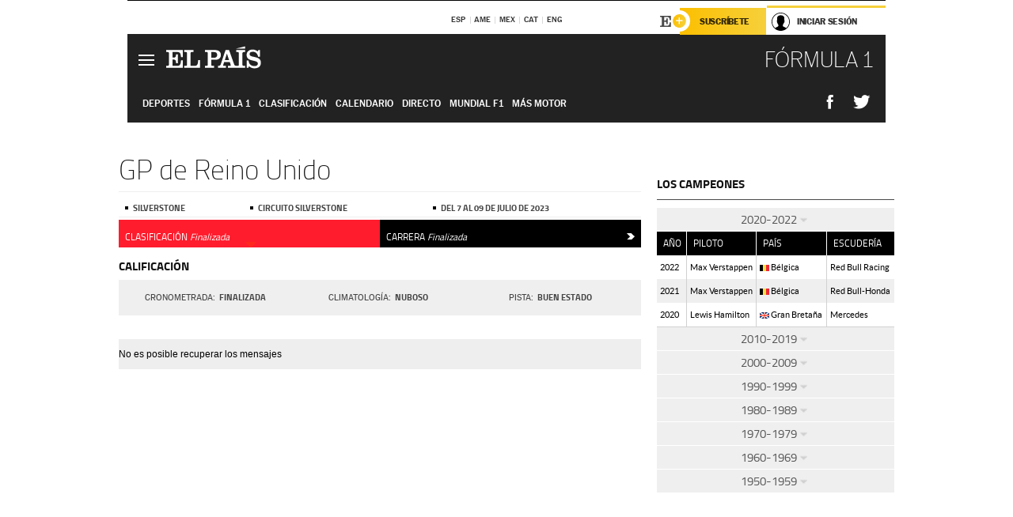

--- FILE ---
content_type: text/html; charset=UTF-8
request_url: https://resultados.elpais.com/deportivos/motor/formula-1/2023/directo/calificacion_11_433847
body_size: 16052
content:
<!DOCTYPE html>
<html lang="es">
<head>
<meta charset="utf-8">
<meta http-equiv="X-UA-Compatible" content="IE=edge">
<meta name="format-detection" content="address=no,email=no,telephone=no">
<meta name="viewport" content="width=device-width, initial-scale=1.0, maximum-scale=1.0" />
<title>GP de Reino Unido en directo > Motor 2023 con EL PAÍS</title>
<meta name="lang" content="es" />
<meta name="author" content="Ediciones El País" />
<meta name="description" content="Sigue en directo el GP de Reino Unido 2023 de Motor. Además resumen de los entrenamientos, calificación y la carrera con el calendario, los circuitos, los pilotos y escuderías, las clasificaciones y los mejores vídeos y fotos del Mundial de Motor 2023 en EL PAÍS." />
<meta name="keywords" content="elpais politica internacional sociedad cultura vida artes television madrid catalu&ntilde;a andalucia valencia galicia pais vasco economia tecnologia deportes gente opinión actualidad servicios" />
<meta name="DC.creator" content="Ediciones El País">
<meta name="DC.publisher" content="Ediciones El País">
<meta property="og:title" content="GP de Reino Unido en directo > Motor 2023 con EL PAÍS"/>
<meta property="og:type" content="article"/>
<meta property="og:description" content="Sigue en directo el GP de Reino Unido 2023 de Motor. Además resumen de los entrenamientos, calificación y la carrera con el calendario, los circuitos, los pilotos y escuderías, las clasificaciones y los mejores vídeos y fotos del Mundial de Motor 2023 en EL PAÍS."/>
<meta property="og:url" content="/deportivos/motor/formula-1/2023/directo/carrera_11_433847"/>
<meta property="og:site_name" content="EL PAÍS"/>
<meta property="fb:app_id" content="94039431626"/>
<meta property="og:image" content="https://ep00.epimg.net/iconos/v1.x/v1.0/promos/promo_og_motor.png"/>
<meta property="og:image:width" content="200"/>
<meta property="og:image:height" content="200"/>
<link href="//rsl00.epimg.net/estilos/v2.x/v2.1/normalizado.css"  rel="stylesheet" />
<link href="//rsl00.epimg.net/estilos/v2.x/v2.2/comunes.css"  rel="stylesheet" />
<link href="//rsl00.epimg.net/estilos/v2.x/v2.1/cabecera.css"  rel="stylesheet" />
<script language="Javascript" type="text/javascript" src="//rsl00.epimg.net/js/v4.x/v4.0/portada.min.js"></script>
<link rel="search" href="//rsl00.epimg.net/elpais/xml/opensearch/opensearch.xml" type="application/opensearchdescription+xml" title="elpais.com" />
<link rel="icon" href="//rsl00.epimg.net/favicon.png" type="image/png" />
<link rel="canonical" href="//rsl00.epimg.net/deportivos/motor/formula-1/2023/directo/carrera_11_433847" />
<link href="//rsl00.epimg.net/estilos/v1.x/v1.0/banderas.css" rel="stylesheet">
<link href="//rsl00.epimg.net/estilos/resultados/2023/deportivos/motor/formula-1/estilos.css" rel="stylesheet">
<link href="//rsl00.epimg.net/estilos/resultados/2023/deportivos/motor/formula-1/cabecera.css" rel="stylesheet">
<meta name="viewport" content="width=device-width,initial-scale=1, user-scalable=no" />
<script language="javaScript" type="text/javascript">
	var informacion_directo = {"id":"433847","est":null,"est_prueba":7,"time_inicial":1693841405};
</script>
</head>
<body id="sin_columnas" class="salida_carcasa salida_portadilla directo-motor directo formula-1"><div id="pxlhddncntrl" style="display:none"><script src="//ep00.epimg.net/js/prisa/user.min.js?i=1"></script><script src="//ep00.epimg.net/js/v4.x/v4.0/user.min.js?v=1"></script><script src="//ep00.epimg.net/js/comun/avisopcdidomi2.js"></script><script id="spcloader" src="https://sdk.privacy-center.org/loader.js" async></script><script src="//ep00.epimg.net/js/gdt/0681c221600c/a81a11db86dc/launch-f2b3c876fe9c.min.js"></script><script src="//ep00.epimg.net/js/comun/comun.min.js"></script><script src="https://arcsubscriptions.elpais.com/shareSession.js"></script></div>
<script type="text/javascript" src="//ak-ads-ns.prisasd.com/slot/elpais/slot.js"></script>
<div id="AdsCode" style="display:none">
<script type="text/javascript">	
		var pbs_dimensiones = EPETBrowserDims();
		var gtpadunit= 'elpais_web/deportes/formula_1';
		var gtpdivid= 'elpais_gpt';
		var listadoKW = [];

	    var la_kw_edicion_y_pais = ['p_','g_'];
	    listadoKW = listadoKW.concat(la_kw_edicion_y_pais);

		
		if (typeof(PBS) != "undefined") 
		{
            if (pbs_dimensiones.ancho >= 980){

		var huecosPBS = {
		"inter":false,
                "skin":true,
                "ldb1":[[980, 90]],
                "ldb2":[[980, 90]],
				"mldb1":[[320, 50],[320, 100]],
                "mpu1":[[300, 250],[300, 600]]
			};			
        }else if (pbs_dimensiones.ancho >= 728) {
            var huecosPBS = {
                'inter':false,
                'ldb1':[728, 90],
                'ldb2':[728, 90],
                'ldb3':[728, 90],
                'mpu3':[300,250]
            };
        }else{
            var huecosPBS = {
               'mldb1':[[320, 50],[320,100]],
               'mldb3':[320, 50],
               'mpu3':[300,250]
            };
        }

	    var la_kw_edicion_y_pais = ['p_','g_'];
	    listadoKW = listadoKW.concat(la_kw_edicion_y_pais);
	
			PBS.setAds({
				asy:false,
				adunit:gtpadunit,
				divid:gtpdivid,
				key:{ paiskey:listadoKW },
				rsp:'.contenedor',
				ads:huecosPBS
			});
		}
		else
			var PBS = {display:function(){}};		
	</script>  
</div>
<div class="envoltorio_publi estirar">
<div id='elpais_gpt-INTER'>
<script type='text/javascript'>
			PBS.display('INTER');
		</script>
</div>
<div id='elpais_gpt-SKIN'>
<script type='text/javascript'>
			PBS.display('SKIN');
		</script>
</div>	
</div>
<div id="contenedor" class="contenedor">
<main class="principal" id="principal">
<div class="envoltorio_publi estirar">
<div id='elpais_gpt-LDB1' class='publi_luto_vertical'>
<script type='text/javascript'>
			PBS.display('LDB1');
		</script>
</div>
<div id='elpais_gpt-BOX1' class='publi_luto_vertical'>
<script type='text/javascript'>
			PBS.display('BOX1');
		</script>
</div> 
</div>
<header class="cabecera" id="cabecera">
<div class="cabecera__interior" id="cabecera__interior">
<div class="cabecera-superior">
<div class="cabecera-superior__interior">
<div class="contenedor_centro">
<div class="ediciones">
<div class="ediciones__interior">
<span class="ediciones-titulo">Selecciona Edición</span>
<nav class="ediciones-navegacion">
<ul class="ediciones-navegacion-listado">
<li class=""><a href="/s/setEspana.html"><abbr title="Edición España">ESP</abbr></a></li>
<li class=""><a href="/s/setAmerica.html"><abbr title="Edición América">AME</abbr></a></li>
<li class=""><a href="/s/setMexico.html"><abbr title="Edición México">MEX</abbr></a></li>
<li class=""><a href="/s/setCat.html"><abbr title="Edición Cataluña">CAT</abbr></a></li>
<li class=""><a href="/s/setEnglish.html"><abbr title="Edición In English">ENG</abbr></a></li>
</ul>
</nav> 
</div> 
</div> 
</div> 
<div class="contenedor_derecha">
<div class="usuario" id="usuario">
<style>
.principal--fijo .cabecera {
background-color: white !important;
}
.contenedor_derecha .cadena-ser,
.contenedor_derecha .buscador,
.contenedor_derecha .navegacion-sucripcion {
display: none !important;
}
.principal--fijo .elpais-logo a span {
background: url(https://ep01.epimg.net/iconos/v1.x/v1.4/logos/cabecera_interior.svg) no-repeat 0 0.438rem;
background-size: auto 1.875rem;
}
.principal--fijo .boton_elpais-menu span {
background: black;
}
.principal--fijo .contenedor_derecha {
width: auto;
padding-right: 10px;
}
.eppheader {
font-family: 'MarcinAntB', sans-serif;
font-weight: 100;
background-color: #f5d03a;
position: relative;
}
.eppheader:before {
content: '';
display: block;
width: 100%;
height: 40px;
transform: skew(0, -0.3deg);
top: 70%;
position: absolute;
background: #f5d03a;
z-index: -99;
}
.eppheader-primary {
position: relative;
background-color: #fff;
max-width: 1200px;
margin: 0 auto;
display: flex;
justify-content: space-between;
align-items: center;
box-sizing: border-box;
}
.eppheader-logo {
background: url("https://ep01.epimg.net/iconos/v2.x/v2.1/suscripcion/elpais+.svg") no-repeat center center;
background-size: 100%;
width: 178px;
height: 41px;
}
.eppheader-logo a {
width: 100%;
height: 100%;
}
.eppheader-login-content {
width: 253px;
height: 37px;
z-index: 12;
display: flex;
position: relative;
}
.eppheader-login-content:before {
content: '';
width: 38px;
height: 27px;
display: inline;
position: absolute;
top: 6px;
left: -25px;
background: url("https://ep01.epimg.net/iconos/v2.x/v2.1/suscripcion/logoE+.svg") no-repeat center center;
z-index: 11;
}
.eppheader-login-content.open {
background: #fff;
}
.eppheader-login-content.open .arrow {
transform: rotate(180deg);
}
.eppheader-login-content.open + .eppheader-menu-open {
display: block;
}
.eppheader-login-content.logged .eppheader-user {
background-image: none;
padding-left: 10px;
white-space: nowrap;
overflow: hidden;
text-overflow: ellipsis;
width: 90%;
}
.eppheader-login-content.logged .arrow {
display: block;
}
.eppheader-login-content.logged.subscribed {
background: linear-gradient(270deg, #f6d03b 0%, #fcbf00 100%);
}
.eppheader-login-content.subscribed .eppheader-subscription {
display: none;
}
.eppheader-login-content.subscribed .eppheader-user {
background: linear-gradient(270deg, #f6d03b 0%, #fcbf00 100%);
padding-left: 20px;
border-top: 0;
width: 150px;
}
.eppheader-subscription {
color: rgba(0,0,0,0.8);
font-family: 'MarcinAntB', sans-serif;
font-weight: 500;
font-size: 11px;
letter-spacing: -.29px;
line-height: 14px;
text-transform: uppercase;
position: relative;
padding: 0 15px 0 25px;
width: 109px;
height: 37px;
box-sizing: border-box;
background: linear-gradient(270deg, #f6d03b 0%, #fcbf00 100%);
display: flex;
align-items: center;
margin-right: 1px;
}
.eppheader-user {
width: 150px;
box-sizing: border-box;
font-family: 'MarcinAntB', sans-serif;
font-weight: 400;
font-size: 10px;
color: rgba(0,0,0,0.8);
letter-spacing: -.29px;
border-top: 3px solid #f6d03b;
padding-right: 10px;
white-space: nowrap;
cursor: pointer;
z-index: 10;
display: flex;
justify-content: space-between;
align-items: center;
background: url("https://ep01.epimg.net/iconos/v2.x/v2.1/suscripcion/user.svg") no-repeat 10px center #F8F8F8;
text-transform: uppercase;
padding-left: 43px;
}
.eppheader-user-name--mobile {
font-size: 11px;
font-weight: 500;
}
.subscribed .eppheader-user-name--mobile {
font-size: 13px;
}
.eppheader-user .arrow {
display: none;
width: 11px;
height: 11px;
background: url('https://ep01.epimg.net/iconos/v2.x/v2.1/suscripcion/arrow-login.svg') transparent no-repeat center / 98%;
transition: transform .6s;
}
.eppheader-user-name {
overflow: hidden;
text-overflow: ellipsis;
white-space: nowrap;
width: 140px;
}
.eppheader-user-name--mobile {
display: none;
}
.eppheader-menu-open {
display: none;
position: absolute;
right: 0;
top: 100%;
background: #fff;
width: 330px;
box-shadow: 0 0 14px 0 rgba(0, 0, 0, 0.09);
z-index: 11;
}
.eppheader-menu-open-header {
text-align: center;
padding: 5px 20px 20px;
border-bottom: 2px solid #f8f8f8;
margin: 20px 0 16px;
}
.eppheader-menu-open-header h3 {
font-family: 'MarcinAntB', sans-serif;
font-weight: 500;
font-size: 15px;
text-transform: none;
}
.eppheader-menu-open-nav {
padding: 0 16px;
}
.eppheader-menu-open-nav a:hover {
text-decoration: underline;
}
.eppheader-menu-open ul {
background: #f8f8f8;
border-radius: 4px;
overflow: hidden;
padding: 24px 16px 16px;
}
.eppheader-menu-open li {
padding-bottom: 16px;
font-size: 16px;
line-height: 100%;
font-weight: 100;
text-transform: none;
text-align: left;
}
.eppheader-menu-open li a {
color: rgba(0, 0, 0, 0.8);
}
.eppheader-menu-open .disconnect {
display: block;
color: #EFB500;
font-family: 'MarcinAntB', sans-serif;
font-weight: 500;
font-size: 14px;
line-height: 14px;
text-align: center;
text-transform: none;
margin: 17px auto 18px;
text-decoration: underline;
}
.eppheader-menu-open .disconnect:hover {
text-decoration: underline;
}
.eppheader-btn-subscription {
display: inline-block;
background: #FCBF00;
border-radius: 40px;
padding: 16px 26px;
margin: 7px 10px 12px;
color: #fff;
font-family: 'MarcinAntB', sans-serif;
font-weight: 900;
font-size: 14px;
letter-spacing: .05px;
line-height: 17px;
text-align: center;
text-transform: uppercase;
}
.eppheader-nav {
max-width: 1200px;
margin: 0 auto;
display: flex;
justify-content: center;
align-items: center;
}
.eppheader-nav ul {
display: flex;
}
.eppheader-nav li {
color: #000;
font-family: 'MarcinAntB', sans-serif;
font-weight: 300;
font-size: 12px;
letter-spacing: .42px;
line-height: 15px;
text-align: center;
text-transform: uppercase;
display: inline-flex;
align-items: center;
}
.eppheader-nav li:before {
content: '·';
margin: 0 20px;
}
.eppheader-nav li:first-child:before {
content: none;
}
.eppheader-nav a {
box-sizing: border-box;
padding: 20px 0;
border-bottom: 5px solid transparent;
letter-spacing: .6px;
min-width: 100px;
}
.eppheader-nav a.active, .eppheader-nav a:hover {
font-weight: 700;
border-bottom: 5px solid #fff;
letter-spacing: 0;
}
.boton_suscribete-movil {
display: none;
}
@media only screen and (max-width: 767px) {
#salida_portadilla #cabecera .contenedor_derecha {
padding-right: 5px;
}
.eppheader {
margin-bottom: 30px;
}
.eppheader:before {
transform: skew(0, -1.5deg);
top: 63%;
}
.eppheader-logo {
width: 125px;
}
.eppheader-primary {
margin: 0;
padding: 0 0 0 10px;
height: 47px;
}
.eppheader-login-content {
display: block;
width: 54px;
height: auto;
padding: 3px 10px 5px;
border-top: 2px solid transparent;
padding-right: 5px;
width: 49px;
}
.eppheader-login-content:before {
content: none;
}
.eppheader-subscription, .eppheader-user-name {
display: none;
}
.eppheader-user-name--mobile {
display: block;
}
.eppheader-login-content.logged .eppheader-user, .eppheader-user {
width: 33px;
height: 33px;
padding: 0;
background: url("https://ep01.epimg.net/iconos/v2.x/v2.1/suscripcion/user-2.svg") transparent no-repeat center center;
background-position: center top;
background-size: 100%;
box-shadow: inset 0 0 0 1.5px white;
border: 1px solid #f5d03a;
border-radius: 50%;
}
.eppheader-login-content.logged .eppheader-user {
background: #E8E8E8;
/*box-shadow: -1px -1px 6px 0 rgba(0, 0, 0, 0.09);*/
}
.eppheader-login-content.logged .eppheader-user-name {
text-align: center;
}
.eppheader-login-content.logged .arrow {
display: block;
position: absolute;
left: -3px;
opacity: .6;
width: 9px;
height: 6px;
background-size: 100%;
}
.eppheader-login-content.logged.subscribed {
background: #fff;
}
.eppheader-login-content.logged.subscribed .eppheader-user {
background: linear-gradient(270deg, #f6d03b 0%, #fcbf00 100%);
border: 0;
box-shadow: none;
}
.eppheader-login-content.open {
z-index: 12;
box-shadow: 0 -7px 7px 0 rgba(0, 0, 0, 0.09);
border-top: 2px solid #f5d03a;
width: 62px;
padding-left: 23px;
}
.eppheader-login-content.open .eppheader-user .arrow {
/*display: none;*/
transform: rotate(180deg);
left: 10px;
}
.eppheader-menu-open {
right: 20px;
top: calc(100% - 20px);
}
.eppheader-login-content.open + .eppheader-menu-open {
box-shadow: -1px -1px 6px 0 rgba(0, 0, 0, 0.09);
width: calc(100vw - 1.875rem);
right: 0;
top: 94%;
top: 45px;
width: calc(100vw - 10px);
max-width: 330px;
}
.eppheader-nav ul {
width: 100vw;
overflow-x: scroll;
height: 45px;
}
.eppheader-nav li {
height: 50px;
}
.eppheader-nav li:before {
margin: 0 5px;
}
.eppheader-nav li:last-child {
padding-right: 15px;
}
.eppheader-nav a {
font-size: 12px;
padding: 10px 0;
white-space: nowrap;
border: 0;
}
.boton_suscribete-movil {
display: block;
border-top: 2px solid #E2BE35;
background: #f6d03b;
background: -moz-linear-gradient(left,  #f6d03b 0%, #f6d03b 100%);
background: -webkit-linear-gradient(left,  #f6d03b 0%,#f6d03b 100%);
background: linear-gradient(to right,  #f6d03b 0%,#f6d03b 100%);
filter: progid:DXImageTransform.Microsoft.gradient( startColorstr='#f6d03b', endColorstr='#f6d03b',GradientType=1 );
font-family: 'MarcinAntB', sans-serif;
font-weight: 500;
color: #312806;
font-size: 11px;
line-height: 14px;
padding: 8px 10px;
text-align: center;
width: 100%;
text-indent: 0;
text-transform: uppercase;
height: auto;
margin-bottom: 5px;
}
}
@media (max-width: 37.438em){
body.salida_articulo .boton_suscribete-movil {
width: auto;
margin: 0 -0.625rem;
}
}
@media (max-width: 47.938em){
.eppheader-login-content.open + .eppheader-menu-open {
width: calc(100vw - 10px);
}
}
@media (max-width: 47.938em){ /* 767PX */
.visible .elpais-menu__interior {
width: 90%;
}
.elpais .ediciones {
padding: 3.788rem 2% 1rem;
}
.altocontraste {
right: auto;
left: 0.125rem;
top: 58px;
}
.tamanoletra {
top: 58px;
}
}
/* cabecera fija  */
.principal--fijo .cabecera {
box-shadow: rgba(0, 0, 0, 0.1) 0 2px 4px;
}
@media (min-width: 48em){
.principal--fijo .cabecera-seccion {
background: white;
}
.principal--fijo .cabecera .eppheader-btn {
margin-top: 6px;
}
}
@media (min-width: 62.5em){
.principal--fijo .elpais-menu__interior {
max-width: 62.5rem;
width: 100vw;
}
body.salida_articulo_especial .principal--fijo .cabecera {
background-color: white;
}
}
/* EPMAS */
.the-header {
text-align: right;
}
.the-header .eppheader-btn {
display: inline-block;
text-align: left;
margin-right: 10px;
}
a.eppheader-btn-subscription:hover {
color: white;
opacity: 0.8;
}
@media (min-width: 768px) and (max-width: 1000px){
.eppheader-login-content:not(.subscribed):before {
content: none;
display: none;
}
.eppheader-subscription {
border-top: 3px solid white;
width: 83px;
padding-left: 8px;
padding-right: 8px;
}
.eppheader-login-content .eppheader-user {
text-align: left;
}
.eppheader-login-content:not(.logged) .eppheader-user {
width: 123px;
padding-left: 40px;
padding-right: 0;
}
.eppheader-login-content.logged .eppheader-user {
width: 109px;
padding-left: 10px;
}
.eppheader-login-content {
width: 207px;
}
.eppheader-login-content.logged {
width: 193px;
}
.eppheader-user {
letter-spacing: normal;
}
.eppheader-user .arrow {
width: 16px;
}
.open .eppheader-user {
background-color: white;
}
.eppheader-login-content.subscribed {
width: 125px;
}
.eppheader-login-content.subscribed .eppheader-user {
width: 125px;
padding-left: 20px;
font-weight: 700;
}
}
@media (min-width: 1001px){
.eppheader-subscription {
border-top: 3px solid white;
}
.eppheader-login-content .eppheader-user {
text-align: left;
}
.eppheader-login-content:not(.logged) .eppheader-user .eppheader-user-name {
font-size: 11px;
}
.principal--fijo .eppheader-login-content:not(.logged) .eppheader-user .eppheader-user-name {
text-transform: uppercase;
}
.eppheader-login-content:not(.logged) .eppheader-user {
width: 150px;
}
.eppheader-login-content.logged .eppheader-user {
width: 150px;
padding-left: 22px;
}
.open .eppheader-user {
background-color: white;
}
.principal--fijo .eppheader-user {
background-color: white;
text-transform: none;
font-size: 11px;
font-weight: 700;
}
.eppheader-login-content.logged.subscribed {
width: 150px;
}
.eppheader-login-content.logged.subscribed .eppheader-user {
font-weight: 700;
}
}
#elpais .navegacion-sucripcion ul .suscribete a {
background: -webkit-gradient(linear,right top,left top,from(#f6d03b),to(#fcbf00));
background: linear-gradient(270deg,#f6d03b,#fcbf00);
color: rgba(0,0,0,.8);
}
@media (max-width: 47.938em) {
.elpais-logo,
.principal--fijo .elpais-logo {
text-align: left;
margin-left: 48px;
}
}
@media (max-width: 767px){
#cabecera .elpais-logo a span {
background-size: auto 30px;
background-position: center left;
}
#usuario .eppheader-primary {
background: transparent;
padding: 7px 6px 9px 0;
display: block;
}
#usuario .eppheader-login-content {
width: 134px;
padding: 0;
}
#usuario .eppheader-subscription {
display: inline-block;
vertical-align: middle;
width: 86px;
padding: 0;
background: transparent;
border-right: 1px solid #E2E2E2;
height: 33px;
line-height: 32px;
color: #FDC002;
margin-right: 0;
}
#usuario .eppheader-user {
float: right;
}
#usuario .eppheader-login-content.logged {
width: 142px;
}
#usuario .eppheader-login-content.logged .eppheader-subscription {
margin-right: 23px;
}
#usuario .eppheader-login-content.logged .eppheader-user {
position: relative;
overflow: visible;
}
#usuario .eppheader-login-content.logged .eppheader-user-name {
font-weight: 700;
}
#usuario .eppheader-login-content.logged .arrow {
left: -14px;
top: 12px;
}
#usuario .eppheader-login-content.logged.open {
box-shadow: none;
background: transparent;
border-top-color: transparent;
}
#usuario .eppheader-login-content.open + .eppheader-menu-open {
top: 48px;
-webkit-box-shadow: 0 0 14px 0 rgba(0,0,0,.09);
box-shadow: 0 0 14px 0 rgba(0,0,0,.09);
}
#usuario .eppheader-login-content.open + .eppheader-menu-open:before {
content: '';
display: block;
position: absolute;
right: 0;
top: -47px;
width: 62px;
height: 47px;
border-top: 3px solid #F5D03A;
background: white;
z-index: 12;
}
#usuario .eppheader-login-content.logged.subscribed {
background: transparent;
}
#usuario .eppheader-login-content.logged.subscribed .arrow {
left: -13px;
top: 13px;
}
}
@media (min-width: 768px){
#cabecera__interior {
border-top: 1px solid black;
}
.principal--fijo #cabecera {
border-top: 1px solid black;
}
.principal--fijo #cabecera__interior {
border-top: none;
min-height: 49px;
}
.principal--fijo #cabecera .contenedor_derecha {
padding-right: 15px;
}
body.salida_articulo .principal--fijo #cabecera .contenedor_derecha {
padding-right: 10px;
}
.principal:not(.principal--fijo) #cabecera__interior {
padding-top: 6px;
}
#usuario .eppheader-login-content.logged .eppheader-user {
text-transform: uppercase;
}
}
@media (max-width: 1000px) and (min-width: 768px){
.principal--fijo .elpais-logo {
float: left;
margin-left: 3rem;
}
#usuario .eppheader-login-content {
width: 213px;
}
#usuario .eppheader-login-content:not(.logged) .eppheader-user {
font-size: 11px;
font-weight: 700;
letter-spacing: -0.29px;
width: 129px;
background-color: white;
padding-left: 38px;
background-position: 6px center;
}
#usuario .eppheader-login-content.logged {
max-width: 236px;
width: auto;
justify-content: flex-end;
}
#usuario .eppheader-login-content.logged .eppheader-user {
font-size: 11px;
font-weight: 700;
letter-spacing: -0.29px;
background-color: white;
padding-left: 10px;
padding-right: 30px;
width: auto;
display: inline-block;
line-height: 35px;
}
#usuario .eppheader-login-content.logged .eppheader-user .arrow {
width: 10px;
position: absolute;
right: 11px;
top: 16px;
}
#usuario .eppheader-login-content.logged .eppheader-subscription {
font-weight: 700;
}
#usuario .eppheader-login-content.logged.subscribed .eppheader-user {
padding-left: 22px;
line-height: 37px;
}
#usuario .eppheader-login-content.logged.subscribed .eppheader-user .arrow {
top: 14px;
}
}
@media (min-width: 1001px) {
#usuario .eppheader-subscription {
font-weight: 700;
}
#usuario .eppheader-login-content {
width: 260px;
}
#usuario .eppheader-login-content:not(.logged) .eppheader-user {
font-size: 11px;
font-weight: 700;
letter-spacing: -0.29px;
width: 150px;
background-color: white;
padding-left: 38px;
background-position: 6px center;
}
#usuario .eppheader-login-content.logged .eppheader-user {
font-size: 11px;
font-weight: 700;
letter-spacing: -0.29px;
background-color: white;
padding-left: 22px;
padding-right: 30px;
width: 150px;
display: inline-block;
line-height: 35px;
}
#usuario .eppheader-login-content.logged .eppheader-user .arrow {
width: 10px;
position: absolute;
right: 11px;
top: 16px;
}
#usuario .eppheader-login-content.logged.subscribed {
width: 150px;
}
#usuario .eppheader-login-content.logged.subscribed .eppheader-user {
line-height: 37px;
padding-left: 24px;
}
#usuario .eppheader-login-content.logged.subscribed .eppheader-user .arrow {
top: 14px;
}
}
#usuario .eppheader-menu-open-header:empty {
display: none;
}
#usuario .eppheader-menu-open-nav:nth-child(1) {
padding-top: 16px;
}
</style>
<script>  var newHeader = true; </script>
<div id="capausuario" class="eppheader-btn">
<div id="loginContent" class="eppheader-primary">
<div id="loginContentHeader" class="eppheader-login-content">
<a href="https://suscripciones.elpais.com" class="eppheader-subscription">Suscríbete</a>
<a id="userName" href="https://elpais.com/subscriptions/#/sign-in?prod=REG&o=CABEP&backURL=https%3A%2F%2Fresultados.elpais.com%2Fdeportivos%2Fmotor%2Fformula-1%2F2023%2Fdirecto%2Fcalificacion_11_433847" class="eppheader-user">
<span id="nombreUsuario" class="eppheader-user-name">Iniciar Sesión</span>
<span class="arrow"></span>
</a>
</div>
</div>
</div>
</div> 
<div class="buscador" id="buscador">
<button class="boton_buscador" id="boton_buscador">Buscador</button>
<div class="buscador__interior">
<button class="boton_cerrar" id="cerrar_buscador">Cerrar</button>
<div class="buscador-formulario">
<form name="formulario_busquedas" action="/buscador/" method="POST">
<input type="search" name="qt" placeholder="Buscar contenido" value="" autocomplete="off">
<button class="boton_buscar" id="boton_buscar">Buscar</button>
</form>
</div> 
</div> 
</div> 
</div> 
</div> 
</div> 
<div class="cabecera-inferior">
<div class="cabecera-inferior__interior">
<div class="elpais" id="elpais">
<div class="elpais-menu" id="elpais-menu">
<button id="boton_elpais-menu" class="boton boton_elpais-menu"><span>Secciones</span> <span></span> <span></span> <span></span></button>
<div class="elpais-menu__interior">
<button id="cerrar_elpais-menu" class="boton_cerrar"><span>Cerrar</span> <span></span> <span></span> <span></span></button>
<div class="ediciones">
<div class="ediciones__interior">
<span class="ediciones-titulo">Selecciona Edición</span>
<nav class="ediciones-navegacion">
<ul class="ediciones-navegacion-listado">
<li class=""><a href="/s/setEspana.html"><abbr title="Edición España">ESP</abbr></a></li>
<li class=""><a href="/s/setAmerica.html"><abbr title="Edición América">AME</abbr></a></li>
<li class=""><a href="/s/setMexico.html"><abbr title="Edición México">MEX</abbr></a></li>
<li class=""><a href="/s/setCat.html"><abbr title="Edición Cataluña">CAT</abbr></a></li>
<li class=""><a href="/s/setEnglish.html"><abbr title="Edición In English">ENG</abbr></a></li>
</ul>
</nav> 
</div> 
</div> 
<div id="tamanoletra" class="tamanoletra"> <span class="tamanoletra-nombre">Tamaño letra</span>
<button id="tamanoletra--disminuir" title="Disminuir tamaño de letra">a<sup>-</sup></button>
<button id="tamanoletra--aumentar"  title="Aumentar tamaño de letra">A<sup>+</sup></button>
</div>
<div class="altocontraste" id="altocontraste">
<button id="boton_altocontraste" class="boton_altocontraste"><span class="boton-nombre">Alto contraste</span> <span class="control"><span class="control-punto"></span></span> </button>
</div>
<nav class="elpais-navegacion">
<div class="navegacion navegacion_secciones"> 
<ul itemscope="" itemtype="https://schema.org/SiteNavigationElement" class="navegacion-listado" id="navegacion-listado">
<li id="subnavegacion_internacional" itemprop="name" class="internacional navegacion_secciones--submenu">
<a itemprop="url" href="//elpais.com/internacional/">Internacional</a>
<button id="boton_subnavegacion_internacional">mostrar/ocultar menú Internacional</button>
<div class="subnavegacion">
<ul class="navegacion-listado">
<li itemprop="name"><a itemprop="url" href="//elpais.com/tag/europa/a/">Europa</a></li>
<li itemprop="name"><a itemprop="url" href="//elpais.com/internacional/estados_unidos.html">Estados Unidos</a></li>
<li itemprop="name"><a itemprop="url" href="//elpais.com/internacional/mexico.html">México</a></li>
<li itemprop="name"><a itemprop="url" href="//elpais.com/tag/latinoamerica/a/">América Latina</a></li>
<li itemprop="name"><a itemprop="url" href="//elpais.com/tag/oriente_proximo/a/">Oriente Próximo</a></li>
<li itemprop="name"><a itemprop="url" href="//elpais.com/tag/c/fc0affdd9ca95b29da5e148791d8b5d0">Asia</a></li>
<li itemprop="name"><a itemprop="url" href="//elpais.com/tag/africa/a/">África</a></li>
</ul>
</div>
</li>
<li id="subnavegacion_opinion" itemprop="name" class="opinion navegacion_secciones--submenu">
<a itemprop="url" href="//elpais.com/opinion/">Opinión</a>
<button id="boton_subnavegacion_opinion">mostrar/ocultar menú Opinión</button>
<div class="subnavegacion">
<ul class="navegacion-listado">
<li itemprop="name"><a itemprop="url" href="//elpais.com/opinion/editoriales/">Editoriales </a></li>
<li itemprop="name"><a itemprop="url" href="https://elpais.com/autor/cartas-director/">Cartas al director </a></li>
<li itemprop="name"><a itemprop="url" href="https://elpais.com/noticias/vinetas/">Viñetas </a></li>
</ul>
</div>
</li>
<li id="subnavegacion_politica" itemprop="name" class="politica navegacion_secciones--submenu">
<a itemprop="url" href="//elpais.com/politica">España</a>
<button id="boton_subnavegacion_politica">mostrar/ocultar menú España</button>
<div class="subnavegacion">
<ul class="navegacion-listado">
<li itemprop="name"><a itemprop="url" href="//elpais.com/noticias/andalucia/">Andalucía </a></li>
<li itemprop="name"><a itemprop="url" href="//elpais.com/espana/catalunya/">Cataluña </a></li>
<li itemprop="name"><a itemprop="url" href="//elpais.com/espana/comunidad-valenciana/">C. Valenciana </a></li>
<li itemprop="name"><a itemprop="url" href="//elpais.com/noticias/galicia/">Galicia </a></li>
<li itemprop="name"><a itemprop="url" href="//elpais.com/espana/madrid/">Madrid </a></li>
<li itemprop="name"><a itemprop="url" href="//elpais.com/noticias/pais-vasco/">País Vasco </a></li>
<li itemprop="name"><a itemprop="url" href="//elpais.com/ccaa/">Más comunidades </a></li>
</ul>
</div>
</li>
<li id="subnavegacion_economia" itemprop="name" class="economia navegacion_secciones--submenu">
<a itemprop="url" href="//elpais.com/economia">Economía </a>
<button id="boton_subnavegacion_economia">mostrar/ocultar menú Economía</button>
<div class="subnavegacion">
<ul class="navegacion-listado">
<li itemprop="name"><a itemprop="url" href="//elpais.com/tag/mercados_financieros/a/">Mercados </a></li>
<li itemprop="name"><a itemprop="url" href="//elpais.com/agr/mis_finanzas/a/">Mis finanzas</a></li>
<li itemprop="name"><a itemprop="url" href="//elpais.com/economia/vivienda.html">Vivienda </a></li>
<li itemprop="name"><a itemprop="url" href="//elpais.com/agr/mis_derechos/a/">Mis Derechos </a></li>
<li itemprop="name"><a itemprop="url" href="//elpais.com/agr/formacion/a/">Formación</a></li>
<li itemprop="name"><a itemprop="url" href="//elpais.com/agr/negocios/a/"><strong>Negocios </strong></a></li>
<li itemprop="name"><a itemprop="url" href="//cincodias.elpais.com/"><strong>Cincodías </strong></a></li>
</ul>
</div>
</li>
<li id="subnavegacion_sociedad" itemprop="name" class="sociedad navegacion_secciones--submenu">
<a itemprop="url" href="//elpais.com/sociedad/">Sociedad</a>
<button id="boton_subnavegacion_sociedad">mostrar/ocultar menú Sociedad</button>
<div class="subnavegacion">
<ul class="navegacion-listado">
<li itemprop="name"><a itemprop="url" href="/tag/medio_ambiente/a/">Medio Ambiente </a></li>
<li itemprop="name"><a itemprop="url" href="/tag/igualdad_oportunidades/a/">Igualdad </a></li>
<li itemprop="name"><a itemprop="url" href="/tag/sanidad/a/">Sanidad </a></li>
<li itemprop="name"><a itemprop="url" href="/tag/consumo/a/">Consumo </a></li>
<li itemprop="name"><a itemprop="url" href="/tag/asuntos_sociales/a/">Asuntos sociales </a></li>
<li itemprop="name"><a itemprop="url" href="/tag/laicismo/a/">Laicismo </a></li>
<li itemprop="name"><a itemprop="url" href="/tag/comunicacion/a/">Comunicaci&oacute;n </a></li>
</ul>
</div>
</li>
<li id="subnavegacion_educacion" itemprop="name" class="educacion"> <a itemprop="url" href="//elpais.com/educacion">Educación</a> </li>
<li id="subnavegacion_educacion" itemprop="name" class="educacion"> <a itemprop="url" href="//elpais.com/clima-y-medio-ambiente">Medio ambiente</a> </li>
<li id="subnavegacion_ciencia" itemprop="name" class="ciencia"> <a itemprop="url" href="//elpais.com/ciencia">Ciencia</a> </li>
<li id="subnavegacion_tecnologia" itemprop="name" class="tecnologia navegacion_secciones--submenu">
<a itemprop="url" href="//elpais.com/tecnologia/">Tecnología</a>
<button id="boton_subnavegacion_tecnologia">mostrar/ocultar menú Tecnología</button>
<div class="subnavegacion">
<ul class="navegacion-listado">
<li itemprop="name"><a itemprop="url" href="//elpais.com/tag/tecnologias_movilidad/a/">Móviles</a></li>
<li itemprop="name"><a itemprop="url" href="//elpais.com/tag/redes_sociales/a/">Redes sociales</a></li>
<li itemprop="name"><a itemprop="url" href="//elpais.com/agr/banco_de_pruebas_gadgets/a">Banco de pruebas</a></li>
<li itemprop="name"><a itemprop="url" href="http://www.meristation.com/">Meristation</a></li>
</ul>
</div>
</li>
<li id="subnavegacion_cultura" itemprop="name" class="cultura navegacion_secciones--submenu">
<a itemprop="url" href="//elpais.com/cultura/">Cultura</a>
<button id="boton_subnavegacion_cultura">mostrar/ocultar menú Cultura</button>
<div class="subnavegacion">
<ul class="navegacion-listado">
<li itemprop="name"><a itemprop="url" href="//elpais.com/tag/libros/a/">Literatura </a></li>
<li itemprop="name"><a itemprop="url" href="//elpais.com/tag/cine/a/">Cine </a></li>
<li itemprop="name"><a itemprop="url" href="//elpais.com/tag/musica/a/">Música </a></li>
<li itemprop="name"><a itemprop="url" href="//elpais.com/tag/teatro/a/">Teatro </a></li>
<li itemprop="name"><a itemprop="url" href="//elpais.com/tag/danza/a/">Danza </a></li>
<li itemprop="name"><a itemprop="url" href="//elpais.com/tag/arte/a/">Arte </a></li>
<li itemprop="name"><a itemprop="url" href="//elpais.com/tag/arquitectura/a/">Arquitectura </a></li>
<li itemprop="name"><a itemprop="url" href="//elpais.com/tag/toros/a/">Toros </a></li>
</ul>
</div>
</li>
<li id="subnavegacion_gente" itemprop="name" class="gente "><a itemprop="url" href="//elpais.com/gente/">Gente</a></li>
<li id="subnavegacion_estilo" itemprop="name" class="estilo navegacion_secciones--submenu">
<a itemprop="url" href="//elpais.com/elpais/estilo.html">Estilo</a>
<button id="boton_subnavegacion_estilo">mostrar/ocultar menú Estilo</button>
<div class="subnavegacion">
<ul class="navegacion-listado">
<li itemprop="name"><a itemprop="url" href="//elpais.com/tag/moda/a/">Moda </a></li>
<li itemprop="name"><a itemprop="url" href="//elpais.com/tag/gastronomia/a/">Gastronomía </a></li>
<li itemprop="name"><a itemprop="url" href="//elpais.com/gente/">Gente </a></li>
</ul>
</div>
</li>
<li id="subnavegacion_deportes" itemprop="name" class="activo navegacion_secciones--submenu">
<a itemprop="url" class="deportes" href="//elpais.com/deportes/">Deportes</a>
<button id="boton_subnavegacion_deportes">mostrar/ocultar menú Deportes</button>
<div class="subnavegacion">
<ul class="navegacion-listado">
<li itemprop="name"><a itemprop="url" href="//elpais.com/tag/futbol/a/">Fútbol </a></li>
<li itemprop="name"><a itemprop="url" href="//elpais.com/tag/baloncesto/a/">Baloncesto </a></li>
<li itemprop="name"><a itemprop="url" href="//elpais.com/tag/tenis/a/">Tenis </a></li>
<li itemprop="name"><a itemprop="url" href="//elpais.com/tag/ciclismo/a/">Ciclismo </a></li>
<li itemprop="name"><a itemprop="url" href="//elpais.com/tag/formula_1/a/">Fórmula 1 </a></li>
<li itemprop="name"><a itemprop="url" href="//elpais.com/tag/motociclismo/a/">Motociclismo </a></li>
<li itemprop="name"><a itemprop="url" href="//elpais.com/tag/golf/a/">Golf </a></li>
<li itemprop="name"><a itemprop="url" href="//elpais.com/tag/c/71ddc71077b77126d68866b37ca75576">Otros deportes </a></li>
</ul>
</div>
</li>
<li id="subnavegacion_television" itemprop="name" class="television navegacion_secciones--submenu">
<a itemprop="url" href="//elpais.com/television">Televisión</a>
<button id="boton_subnavegacion_television">mostrar/ocultar menú Televisión</button>
<div class="subnavegacion">
<ul class="navegacion-listado">
<li itemprop="name"><a itemprop="url" href="//elpais.com/tag/series_tv/a">Series</a></li>
<li itemprop="name"><a itemprop="url" href="//elpais.com/agr/quinta_temporada/a">Quinta Temporada</a></li>
<li itemprop="name"><a itemprop="url" href="//elpais.com/tag/c/7d625399e46888dd89ed95dffc053da9">Programas</a></li>
<li itemprop="name"><a itemprop="url" href="//elpais.com/tag/c/9ad0cb2811e406a7c7b0a939844d33e2">Comunicación</a></li>
<li itemprop="name"><a itemprop="url" href="//elpais.com/tag/critica_television/a">Crítica TV</a></li>
<li itemprop="name"><a itemprop="url" href="//elpais.com/tag/avance_television/a">Avances</a></li>
<li itemprop="name"><a itemprop="url" href="https://programacion-tv.elpais.com/">Programación TV</a></li>
</ul>
</div>
</li>
<li itemprop="name" class="inenglish"> <a itemprop="url" href="//elpais.com/elpais/inenglish.html">In english</a> </li>
<li itemprop="name" class="motor"> <a itemprop="url" href="http://motor.elpais.com">Motor</a> </li>
</ul>
</div>
<div class="navegacion navegacion_suplementos"> 
<ul class="navegacion-listado" itemscope="" itemtype="https://schema.org/SiteNavigationElement">
<li itemprop="name" class="cinco_dias"><a itemprop="url" href="//cincodias.elpais.com">Cinco Días</a></li>
<li itemprop="name" class="eps"><a itemprop="url" href="https://elpais.com/eps/">EL PAÍS SEMANAL</a></li>
<li itemprop="name" class="babelia"><a itemprop="url" href="//elpais.com/cultura/babelia.html">Babelia</a></li>
<li itemprop="name" class="el_viajero"><a itemprop="url" href="//elviajero.elpais.com/">El Viajero</a></li>
<li itemprop="name" class="negocios"><a itemprop="url" href="//elpais.com/agr/negocios/a/">Negocios</a></li>
<li itemprop="name" class="ideas"><a itemprop="url" href="//elpais.com/elpais/ideas.html">Ideas</a></li>
<li itemprop="name" class="planeta_futuro"><a itemprop="url" href="//elpais.com/planeta-futuro/">Planeta Futuro</a></li>
<li itemprop="name" class="el_comidista"><a itemprop="url" href="https://elcomidista.elpais.com/" >El Comidista</a></li>
<li itemprop="name" class="smoda"><a itemprop="url" href="http://smoda.elpais.com/">Smoda</a></li>
<li itemprop="name" class="icon"><a itemprop="url" href="//elpais.com/icon/">ICON</a></li>
<li itemprop="name" class="design"><a itemprop="url" href="//elpais.com/icon-design/">ICON Design</a></li>
<li itemprop="name" class="mamas_papas"><a itemprop="url" href="//elpais.com/mamas-papas/">Mamas & Papas</a></li>
</ul>
</div>
<div class="navegacion navegacion_ademas"> 
<ul class="navegacion-listado" itemscope="" itemtype="https://schema.org/SiteNavigationElement">
<li itemprop="name" class="fotos"><a itemprop="url" href="//elpais.com/elpais/album.html">Fotos</a></li>
<li itemprop="name" class="vinetas"><a itemprop="url" href="https://elpais.com/noticias/vinetas/">Viñetas</a></li>
<li itemprop="name" class="especiales"><a itemprop="url" href="//elpais.com/especiales/">Especiales</a></li>
<li itemprop="name" class="obituarios"><a itemprop="url" href="//elpais.com/tag/obituario/a/">Obituarios</a></li>
<li itemprop="name" class="hemeroteca"><a itemprop="url" href="//elpais.com/diario/">Hemeroteca</a></li>
<li itemprop="name" class="el_tiempo"><a itemprop="url" href="http://servicios.elpais.com/el-tiempo/">El tiempo</a></li>
<li itemprop="name" class="servicios"><a itemprop="url" href="http://servicios.elpais.com/">Servicios</a></li>
<li itemprop="name" class="blogs"><a itemprop="url" href="//elpais.com/elpais/blogs.html">Blogs</a></li>
<li itemprop="name" class="promociones"><a href="//elpais.com/promociones/" itemprop="url">Promociones</a></li>
<li itemprop="name" class="estudiantes"><a href="//elpais.com/escaparate/" itemprop="url">Escaparate</a></li>
<li itemprop="name" class="estudiantes"><a href="http://estudiantes.elpais.com/" itemprop="url">El País de los estudiantes</a></li>
<li itemprop="name" class="escuela"><a href="http://escuela.elpais.com/" itemprop="url">Escuela de periodismo</a></li>
<li itemprop="name" class="promociones"><a href="//elpais.com/suscripciones/elpaismas.html" itemprop="url">El País +</a></li>
<li itemprop="name" class="descuentos"><a href="//descuentos.elpais.com" itemprop="url">Descuentos</a></li>
</ul>
</div>
<div class="navegacion-inferior">
<div class="elpais-social" id="organizacion" itemprop="publisher" itemscope="" itemtype="https://schema.org/Organization"> <span class="elpais-social-nombre">Síguenos en</span>
<meta itemprop="url" content="https://elpais.com" />
<meta itemprop="name" content="EL PAÍS" />
<ul>
<li><a itemprop="sameAs" rel="nofollow" class="boton_twitter" href="https://twitter.com/el_pais">Síguenos en Twitter</a></li>
<li><a itemprop="sameAs" rel="nofollow" class="boton_facebook" href="https://www.facebook.com/elpais">Síguenos en Facebook</a></li>
<li><a itemprop="sameAs" rel="nofollow" class="boton_instagram" href="https://www.instagram.com/el_pais/">Síguenos en Instagram</a></li>
</ul>
<div itemprop="logo" itemscope itemtype="https://schema.org/ImageObject">
<meta itemprop="url" content="https://ep01.epimg.net/iconos/v2.x/v2.0/logos/elpais.png">
<meta itemprop="width" content="267">
<meta itemprop="height" content="60">
</div>
</div>
<div class="cadena-ser-programa">
<a href="https://play.cadenaser.com/?autoplay=true&idexterno=elpais_player" target="_blank" rel="nofollow">
<span id="cad-ser-texto-programa" class="texto-programa"></span>
<span id="cad-ser-texto-ser" class="texto-ser">Escucha<span class="logo-ser">SER</span>
</span>
</a>
</div>
<div class="navegacion-sucripcion">
<ul class="sucripcion-listado" itemscope="" itemtype="https://schema.org/SiteNavigationElement">
<li itemprop="name" class="newsletter"><a itemprop="url" href="//usuarios.elpais.com/newsletters/?prm=rpv_newsletters_ham_ep">Newsletter</a></li>
<li itemprop="name" class="suscribete"><a itemprop="url" href="//elpais.com/suscripciones/?prm=rpv_sus_ham_ep" id="suscribete_hamburguer">Suscríbete</a></li>
</ul>
</div>
</div>
</nav>
</div>
</div>
<div itemtype="http://data-vocabulary.org/Breadcrumb" itemscope="" class="elpais-logo">
<a href="//elpais.com" itemprop="url"><span itemprop="title">EL PAÍS</span></a>
</div> 
</div> 
<div class="cabecera-seccion cabecera-seccion--personalizada" id="cabecera-seccion">
<div class="seccion">
<div class="seccion-migas">
</div> 
</div> 
<div id='cabecera-agrupador' class='cabecera-agrupador'>
<link href="//rsl00.epimg.net/estilos/resultados/2016/deportivos/motor/generico/agrupador.css" rel="stylesheet">
<div class="agrupador" id="agrupador">
<div class="agrupador__interior">
<span class="agrupador-nombre" itemtype="https://data-vocabulary.org/Breadcrumb" itemscope=""> 
<a class="enlace" href="//elpais.com/noticias/formula-1/" itemprop="url">
<span itemprop="title">Fórmula 1</span>
</a> 
</span>
<div class="agrupador-menu" id="agrupador-menu">
<button id="boton_agrupador-menu" class="boton_agrupador-menu"><span class="boton-nombre">Menú</span></button>
<div class="agrupador-menu__interior">
<nav class="agrupador-menu-navegacion">
<ul class="agrupador-menu-navegacion-listado" itemscope="" itemtype="https://www.schema.org/SiteNavigationElement">
<li itemprop="name"><a itemprop="url" href="https://elpais.com/deportes/">Deportes</a></li>
<li itemprop="name"><a itemprop="url" href="//elpais.com/noticias/formula-1/">Fórmula 1</a></li>
<li itemscope="" itemtype="//schema.org/Event"> 
<meta itemprop="eventStatus" content="//schema.org/EventScheduled">
<a href="https://resultados.elpais.com/deportivos/motor/formula-1/clasificacion/" itemprop="url">
<span itemprop="name" content="Clasificaciones">
<span itemprop="description" content="Clasificaciones del Mundial de Fórmula 1 2023 en EL PAÍS.">
<span itemprop="image" content="https://resultados.elpais.com/deportivos/motor/formula-1/promo-og.jpg">
<div itemprop="performer" itemscope  itemtype="https://schema.org/Organization">
<meta itemprop="name" content="FIA">
</div>
Clasificación
</span>
</span>
</span>
<span itemprop="location" itemscope itemtype="https://schema.org/Place">
<meta itemprop="name" content="Fórmula 1">
<meta itemprop="address" content="Mundial">
</span>
<time content="2023-03-03T00:00:00" itemprop="startDate"></time>
<time content="2023-11-26T23:59:00" itemprop="endDate"></time>
</a>               
</li>  
<li itemscope="" itemtype="//schema.org/Event"> 
<meta itemprop="eventStatus" content="//schema.org/EventScheduled">
<a href="https://resultados.elpais.com/deportivos/motor/formula-1/calendario/" itemprop="url">
<span itemprop="name" content="Calendario">
<span itemprop="description" content="Todas las pruebas del Mundial de Fórmula 1 2023 en EL PAÍS.">
<span itemprop="image" content="https://resultados.elpais.com/deportivos/motor/formula-1/promo-og.jpg">
<div itemprop="performer" itemscope  itemtype="https://schema.org/Organization">
<meta itemprop="name" content="FIA">
</div>
Calendario 
</span>
</span>
</span>
<span itemprop="location" itemscope itemtype="https://schema.org/Place">
<meta itemprop="name" content="Fórmula 1">
<meta itemprop="address" content="Mundial">
</span>
<time content="2023-03-03T00:00:00" itemprop="startDate"></time>
<time content="2023-11-26T23:59:00" itemprop="endDate"></time>
</a>               
</li>  
<li itemscope="" itemtype="//schema.org/Event"> 
<meta itemprop="eventStatus" content="//schema.org/EventScheduled">
<a href="https://resultados.elpais.com/deportivos/motor/formula-1/directo/" itemprop="url">
<span itemprop="name" content="Directo GP de F1">
<span itemprop="description" content="Sigue en directo los GP de Fórmula 1 2023 en EL PAÍS.">
<span itemprop="image" content="https://resultados.elpais.com/deportivos/motor/formula-1/promo-og.jpg">
<div itemprop="performer" itemscope  itemtype="https://schema.org/Organization">
<meta itemprop="name" content="FIA">
</div>
Directo
</span>
</span>
</span>
<span itemprop="location" itemscope itemtype="https://schema.org/Place">
<meta itemprop="name" content="Fórmula 1">
<meta itemprop="address" content="Mundial">
</span>
<time content="2023-03-03T00:00:00" itemprop="startDate"></time>
<time content="2023-11-26T23:59:00" itemprop="endDate"></time>
</a>               
</li>  
<li itemscope="" itemtype="//schema.org/Event"> 
<meta itemprop="eventStatus" content="//schema.org/EventScheduled">
<a href="https://elpais.com/deportes/formula-1/" itemprop="url">
<span itemprop="name" content="Mundial F1">
<span itemprop="description" content="La última hora del Mundial de Fórmula 1 2023 en EL PAÍS.">
<span itemprop="image" content="https://resultados.elpais.com/deportivos/motor/formula-1/promo-og.jpg">
<div itemprop="performer" itemscope  itemtype="https://schema.org/Organization">
<meta itemprop="name" content="FIA">
</div>
Mundial F1
</span>
</span>
</span>
<span itemprop="location" itemscope itemtype="https://schema.org/Place">
<meta itemprop="name" content="Fórmula 1">
<meta itemprop="address" content="Mundial">
</span>
<time content="2023-03-03T00:00:00" itemprop="startDate"></time>
<time content="2023-11-26T23:59:00" itemprop="endDate"></time>
</a>               
</li>  
<li itemprop="name"><a itemprop="url" href="https://elpais.com/noticias/deportes-motor/">Más Motor</a></li>
<!--  === <li itemprop="name"><a itemprop="url" href="https://elpais.com/elpais/2018/03/22/media/1521745970_209606.html">Pilotos y Escuderías</a></li> === -->
</ul>
</nav>
<aside class="agrupador-compartir">
<a href="https://www.facebook.com/share.php?u=https://elpais.com/tag/formula-1/a/" rel="nofollow" target="_blank" class="boton_facebook">Compatir en Facebook</a>
<a href="https://twitter.com/intent/tweet?text=Fórmula 1&url=https://elpais.com/tag/formula-1/a/&via=el_pais" rel="nofollow" target="_blank" class="boton_twitter">Compatir en Twitter</a>
</aside>
</div>
</div>
</div>
</div> 
</div>
</div> 
</div>
</div>
</div> 
</header> 
<div class="articulo__envoltorio">
<div class="carcasa">
<div class="carcasa__interior">
<div class="division_columnas estirar">
<div class="columna_principal fichas">
<div class="bloque bloque-directo estirar">
<div class="cabecera_previa">
<h1>GP de Reino Unido</h1>
<ul class="datos">
<li class="ciudad"><strong>Silverstone</strong></li>
<li class="nombre">Circuito Silverstone</li>
<li class="fecha">Del 7 al 09 de Julio de 2023</li>
</ul>
<ul>
<li class="enlace_circuito  activo">
<a class="btn" value="prueba-clasificacion" href="//resultados.elpais.com/deportivos/motor/formula-1/2023/directo/calificacion_11_433847">Clasificación<span class="estado">
Finalizada
</span><span class="flecha_derecha"></span></a>
</li>
<li class="enlace_directo enlace_directo_carrera  ">
<a class="btn" value="prueba-carrera" href="//resultados.elpais.com/deportivos/motor/formula-1/2023/directo/carrera_11_433847">Carrera<span class="estado">
Finalizada
</span><span class="flecha_derecha"></span></a>
</li>
</ul>
</div>
</div>
<div class="bloque bloque-info-dir">
<h2>
Calificación
</h2>
<div class="info-dir-carrera estirar">
<ul>    
<li>
<span>Cronometrada</span>
<strong>Finalizada</strong>
</li>
<li>
<span>Climatología</span>
<strong>Nuboso</strong>
</li>
<li>
<span>Pista</span>
<strong>Buen estado</strong>
</li>
</ul>
</div>    </div>
<div id="modulo-resultados-clasificacion" class="bloque">
<div id="clasificacion_tab_carrera" class="tabla-clasificacion">
<div class="bloque bloque-directo">
<iframe height="500" width="100%" src="//elpais.com/Widgets/widget_eskup.html?gra=1&amp;gpg=1&amp;gml=0&amp;gnm=20&amp;gww=500&amp;ghw=500&amp;gpw=0&amp;gpr=0&amp;gpi=0&amp;mop=0&amp;mte=0&amp;mfo=0&amp;mvi=1&amp;mfh=1&amp;mus=1&amp;muf=1&amp;mun=1&amp;mrm=0&amp;mco=0&amp;mru=0&amp;emi=0&amp;emn=0&amp;efo=0&amp;emd=1&amp;mfo=1&amp;eme=0&amp;emf=0&amp;emw=0&amp;enm=0&amp;efm=0&amp;gta=*ep_formula_1_2023_j11_gran_bretaa_clas&amp;gcss=https://resultados.elpais.com/estilos/resultados/2015/deportivos/motor/formula-1/eskup_widget.css"></iframe>
</div>
<h2>Clasificación</h2>
<table class="tabla tabla_basica tabla-pilotos">
<thead>
<tr>
<th class="posicion"><abbr title="Posición">Pos.</abbr></th>
<th class="piloto">Piloto</th>
<th class="escuderia">Escudería</th>
<th class="tiempo"><abbr title="Q1">Q1</abbr></th>
<th class="tiempo"><abbr title="Q2">Q2</abbr></th>
<th class="tiempo"><abbr title="Q3">Q3</abbr></th>
</tr>
</thead>
<tbody>
<tr  >
<td class="posicion pos-podio">1</td>
<td class="piloto">
<span class="nombre">M. Verstappen</span>
<span class="bandera b_ned">
NED
</span>
</td>
<td class="escuderia">
<span class="ico-escuderias ico-red_bull" title="Red Bull"></span>
<span class="nombre">Red Bull</span>
</td>
<td class="tiempo">1:29.428</td>
<td class="tiempo">1:27.702</td>
<td class="tiempo">1:26.720</td>
</tr>
<tr  >
<td class="posicion pos-podio">2</td>
<td class="piloto">
<span class="nombre">Lando Norris</span>
<span class="bandera b_gbr">
GBR
</span>
</td>
<td class="escuderia">
<span class="ico-escuderias ico-mclaren" title="McLaren"></span>
<span class="nombre">McLaren</span>
</td>
<td class="tiempo">1:28.917</td>
<td class="tiempo">1:28.042</td>
<td class="tiempo">1:26.961</td>
</tr>
<tr  >
<td class="posicion pos-podio">3</td>
<td class="piloto">
<span class="nombre">Oscar Piastri</span>
<span class="bandera b_aus">
AUS
</span>
</td>
<td class="escuderia">
<span class="ico-escuderias ico-mclaren" title="McLaren"></span>
<span class="nombre">McLaren</span>
</td>
<td class="tiempo">1:29.873</td>
<td class="tiempo">1:27.845</td>
<td class="tiempo">1:27.092</td>
</tr>
<tr  >
<td class="posicion ">4</td>
<td class="piloto">
<span class="nombre">Charles Leclerc</span>
<span class="bandera b_mon">
MON
</span>
</td>
<td class="escuderia">
<span class="ico-escuderias ico-ferrari" title="Ferrari"></span>
<span class="nombre">Ferrari</span>
</td>
<td class="tiempo">1:29.143</td>
<td class="tiempo">1:28.361</td>
<td class="tiempo">1:27.136</td>
</tr>
<tr  >
<td class="posicion ">5</td>
<td class="piloto">
<span class="nombre">C. Sainz Jr.</span>
<span class="bandera b_esp">
ESP
</span>
</td>
<td class="escuderia">
<span class="ico-escuderias ico-ferrari" title="Ferrari"></span>
<span class="nombre">Ferrari</span>
</td>
<td class="tiempo">1:29.865</td>
<td class="tiempo">1:28.265</td>
<td class="tiempo">1:27.148</td>
</tr>
<tr  >
<td class="posicion ">6</td>
<td class="piloto">
<span class="nombre">George Russell</span>
<span class="bandera b_gbr">
GBR
</span>
</td>
<td class="escuderia">
<span class="ico-escuderias ico-mercedes" title="Mercedes GP"></span>
<span class="nombre">Mercedes GP</span>
</td>
<td class="tiempo">1:29.412</td>
<td class="tiempo">1:28.782</td>
<td class="tiempo">1:27.155</td>
</tr>
<tr  >
<td class="posicion ">7</td>
<td class="piloto">
<span class="nombre">L. Hamilton</span>
<span class="bandera b_gbr">
GBR
</span>
</td>
<td class="escuderia">
<span class="ico-escuderias ico-mercedes" title="Mercedes GP"></span>
<span class="nombre">Mercedes GP</span>
</td>
<td class="tiempo">1:29.415</td>
<td class="tiempo">1:28.545</td>
<td class="tiempo">1:27.211</td>
</tr>
<tr  >
<td class="posicion ">8</td>
<td class="piloto">
<span class="nombre">Alexander Albon</span>
<span class="bandera b_tha">
THA
</span>
</td>
<td class="escuderia">
<span class="ico-escuderias ico-williams" title="Williams"></span>
<span class="nombre">Williams</span>
</td>
<td class="tiempo">1:29.466</td>
<td class="tiempo">1:28.067</td>
<td class="tiempo">1:27.530</td>
</tr>
<tr  >
<td class="posicion ">9</td>
<td class="piloto">
<span class="nombre">F. Alonso</span>
<span class="bandera b_esp">
ESP
</span>
</td>
<td class="escuderia">
<span class="ico-escuderias ico-racing_point" title="Aston Martin"></span>
<span class="nombre">Aston Martin</span>
</td>
<td class="tiempo">1:29.949</td>
<td class="tiempo">1:28.368</td>
<td class="tiempo">1:27.659</td>
</tr>
<tr   class="separador_puntos">
<td class="posicion ">10</td>
<td class="piloto">
<span class="nombre">Pierre Gasly</span>
<span class="bandera b_fra">
FRA
</span>
</td>
<td class="escuderia">
<span class="ico-escuderias ico-lotus" title="Alpine F1 Team"></span>
<span class="nombre">Alpine F1 Team</span>
</td>
<td class="tiempo">1:29.533</td>
<td class="tiempo">1:28.751</td>
<td class="tiempo">1:27.689</td>
</tr>
<tr  >
<td class="posicion ">11</td>
<td class="piloto">
<span class="nombre">N. Hulkenberg</span>
<span class="bandera b_ger">
GER
</span>
</td>
<td class="escuderia">
<span class="ico-escuderias ico-haas_f1_team" title="Haas F1 Team"></span>
<span class="nombre">Haas F1 Team</span>
</td>
<td class="tiempo">1:29.603</td>
<td class="tiempo">1:28.896</td>
<td class="tiempo"></td>
</tr>
<tr  >
<td class="posicion ">12</td>
<td class="piloto">
<span class="nombre">Lance Stroll</span>
<span class="bandera b_can">
CAN
</span>
</td>
<td class="escuderia">
<span class="ico-escuderias ico-racing_point" title="Aston Martin"></span>
<span class="nombre">Aston Martin</span>
</td>
<td class="tiempo">1:29.448</td>
<td class="tiempo">1:28.935</td>
<td class="tiempo"></td>
</tr>
<tr  >
<td class="posicion ">13</td>
<td class="piloto">
<span class="nombre">Esteban Ocon</span>
<span class="bandera b_fra">
FRA
</span>
</td>
<td class="escuderia">
<span class="ico-escuderias ico-lotus" title="Alpine F1 Team"></span>
<span class="nombre">Alpine F1 Team</span>
</td>
<td class="tiempo">1:29.700</td>
<td class="tiempo">1:28.956</td>
<td class="tiempo"></td>
</tr>
<tr   class="separador_puntos">
<td class="posicion ">14</td>
<td class="piloto">
<span class="nombre">Logan Sargeant</span>
<span class="bandera b_usa">
USA
</span>
</td>
<td class="escuderia">
<span class="ico-escuderias ico-williams" title="Williams"></span>
<span class="nombre">Williams</span>
</td>
<td class="tiempo">1:29.873</td>
<td class="tiempo">1:29.031</td>
<td class="tiempo"></td>
</tr>
<tr  >
<td class="posicion ">15</td>
<td class="piloto">
<span class="nombre">V. Bottas</span>
<span class="bandera b_fin">
FIN
</span>
</td>
<td class="escuderia">
<span class="ico-escuderias ico-sauber" title="Alfa Romeo Racing"></span>
<span class="nombre">Alfa Romeo Racing</span>
</td>
<td class="tiempo">1:29.798</td>
<td class="tiempo">--:--.---</td>
<td class="tiempo"></td>
</tr>
<tr  >
<td class="posicion ">16</td>
<td class="piloto">
<span class="nombre">S. Pérez</span>
<span class="bandera b_mex">
MEX
</span>
</td>
<td class="escuderia">
<span class="ico-escuderias ico-red_bull" title="Red Bull"></span>
<span class="nombre">Red Bull</span>
</td>
<td class="tiempo">1:29.968</td>
<td class="tiempo"></td>
<td class="tiempo"></td>
</tr>
<tr  >
<td class="posicion ">17</td>
<td class="piloto">
<span class="nombre">Yuki Tsunoda</span>
<span class="bandera b_jpn">
JPN
</span>
</td>
<td class="escuderia">
<span class="ico-escuderias ico-toro_rosso" title="AlphaTauri"></span>
<span class="nombre">AlphaTauri</span>
</td>
<td class="tiempo">1:30.025</td>
<td class="tiempo"></td>
<td class="tiempo"></td>
</tr>
<tr  >
<td class="posicion ">18</td>
<td class="piloto">
<span class="nombre">Guanyu Zhou</span>
<span class="bandera b_chn">
CHN
</span>
</td>
<td class="escuderia">
<span class="ico-escuderias ico-sauber" title="Alfa Romeo Racing"></span>
<span class="nombre">Alfa Romeo Racing</span>
</td>
<td class="tiempo">1:30.123</td>
<td class="tiempo"></td>
<td class="tiempo"></td>
</tr>
<tr  >
<td class="posicion ">19</td>
<td class="piloto">
<span class="nombre">Nick de Vries</span>
<span class="bandera b_ned">
NED
</span>
</td>
<td class="escuderia">
<span class="ico-escuderias ico-toro_rosso" title="AlphaTauri"></span>
<span class="nombre">AlphaTauri</span>
</td>
<td class="tiempo">1:30.513</td>
<td class="tiempo"></td>
<td class="tiempo"></td>
</tr>
<tr  >
<td class="posicion ">20</td>
<td class="piloto">
<span class="nombre">K. Magnussen</span>
<span class="bandera b_den">
DEN
</span>
</td>
<td class="escuderia">
<span class="ico-escuderias ico-haas_f1_team" title="Haas F1 Team"></span>
<span class="nombre">Haas F1 Team</span>
</td>
<td class="tiempo">1:32.378</td>
<td class="tiempo"></td>
<td class="tiempo"></td>
</tr>
</tbody>
</table>
</div>
</div>
</div>
<div class="columna_secundaria"> 
<div class="envoltorio_publi estirar">
<div id='elpais_gpt-MPU1' class='publi_luto_horizontal'>
<script type='text/javascript'>
			PBS.display('MPU1');
		</script>
</div>
</div>
<div class="caja caja_campeones_palmares">
<h3><span class="sin_enlace">Los Campeones</span></h3>
<div class="pestanas estirar">
<div class="pestana estirar">
<h3><button id="b-2020-2022">2020-2022<span class="flecha"></span></button></h3>
<div class="interior" id="d-2020-2022">
<table class="tabla tabla-palmares">
<thead>
<tr>
<th>Año</th>
<th>Piloto</th>
<th>País</th>
<th>Escudería</th>
</tr>
</thead>
<tbody>
<tr>
<td>2022</td>
<td>Max Verstappen</td>
<td><span class="bandera b_bel"> Bélgica</span> Bélgica</td>
<td>Red Bull Racing</td>
</tr>
<tr>
<td>2021</td>
<td>Max Verstappen</td>
<td><span class="bandera b_bel"> Bélgica</span> Bélgica</td>
<td>Red Bull-Honda</td>
</tr>
<tr>
<td>2020</td>
<td>Lewis Hamilton</td>
<td><span class="bandera b_gbr">Gran Bretaña</span> Gran Bretaña</td>
<td>Mercedes</td>
</tr>
</tbody>
</table>
</div>
</div>
<div class="pestana estirar">
<h3><button id="b-2010-2019">2010-2019<span class="flecha"></span></button></h3>
<div class="interior" id="d-2010-2019">
<table class="tabla tabla-palmares">
<thead>
<tr>
<th>Año</th>
<th>Piloto</th>
<th>País</th>
<th>Escudería</th>
</tr>
</thead>
<tbody>
<tr>
<td>2019</td>
<td>Lewis Hamilton</td>
<td><span class="bandera b_gbr">Gran Bretaña</span> Gran Bretaña</td>
<td>Mercedes</td>
</tr>
<tr>
<td>2018</td>
<td>Lewis Hamilton</td>
<td><span class="bandera b_gbr">Gran Bretaña</span> Gran Bretaña</td>
<td>Mercedes</td>
</tr>
<tr>
<td>2017</td>
<td>Lewis Hamilton</td>
<td><span class="bandera b_gbr">Gran Bretaña</span> Gran Bretaña</td>
<td>Mercedes</td>
</tr>
<tr>
<td>2016</td>
<td>Nico Rosberg</td>
<td><span class="bandera b_ger">Alemania</span> Alemania</td>
<td>Mercedes GP</td>
</tr>
<tr>
<td>2015</td>
<td>Lewis Hamilton</td>
<td><span class="bandera b_gbr">Gran Bretaña</span> Gran Bretaña</td>
<td>Mercedes</td>
</tr>
<tr>
<td>2014</td>
<td>Lewis Hamilton</td>
<td><span class="bandera b_gbr">Gran Bretaña</span> Gran Bretaña</td>
<td>Mercedes</td>
</tr>
<tr>
<td>2013</td>
<td>Sebastian Vettel</td>
<td><span class="bandera b_ger">Alemania</span> Alemania</td>
<td>Red Bull</td>
</tr>
<tr>
<td>2012</td>
<td>Sebastian Vettel</td>
<td><span class="bandera b_ger">Alemania</span> Alemania</td>
<td>Red Bull</td>
</tr>
<tr>
<td>2011</td>
<td>Sebastian Vettel</td>
<td><span class="bandera b_ger">Alemania</span> Alemania</td>
<td>Red Bull</td>
</tr>
<tr>
<td>2010</td>
<td>Sebastian Vettel</td>
<td><span class="bandera b_ger">Alemania</span> Alemania</td>
<td>Red Bull</td>
</tr>
</tbody>
</table>
</div>
</div>
<div class="pestana estirar">
<h3><button id="b-2000-2009">2000-2009<span class="flecha"></span></button></h3>
<div class="interior" id="d-2000-2009">
<table class="tabla tabla-palmares">
<thead>
<tr>
<th>Año</th>
<th>Piloto</th>
<th>País</th>
<th>Escudería</th>
</tr>
</thead>
<tbody>
<tr>
<td>2009</td>
<td>Jenson Button</td>
<td><span class="bandera b_gbr">Gran Bretaña</span> Gran Bretaña</td>
<td>Brawn GP</td>
</tr>
<tr>
<td>2008</td>
<td>Lewis Hamilton</td>
<td><span class="bandera b_gbr">Gran Bretaña</span> Gran Bretaña</td>
<td>McLaren</td>
</tr>
<tr>
<td>2007</td>
<td>Kimi Räikkönen</td>
<td><span class="bandera b_fin">Finlandia</span> Finlandia</td>
<td>Ferrari</td>
</tr>
<tr>
<td>2006</td>
<td>Fernando Alonso</td>
<td><span class="bandera b_esp">España</span> España</td>
<td>Renault</td>
</tr>
<tr>
<td>2005</td>
<td>Fernando Alonso</td>
<td><span class="bandera b_esp">España</span> España</td>
<td>Renault</td>
</tr>
<tr>
<td>2004</td>
<td>Michael Schumacher</td>
<td><span class="bandera b_ger">Alemania</span> Alemania</td>
<td>Ferrari</td>
</tr>
<tr>
<td>2003</td>
<td>Michael Schumacher</td>
<td><span class="bandera b_ger">Alemania</span> Alemania</td>
<td>Ferrari</td>
</tr>
<tr>
<td>2002</td>
<td>Michael Schumacher</td>
<td><span class="bandera b_ger">Alemania</span> Alemania</td>
<td>Ferrari</td>
</tr>
<tr>
<td>2001</td>
<td>Michael Schumacher</td>
<td><span class="bandera b_ger">Alemania</span> Alemania</td>
<td>Ferrari</td>
</tr>
<tr>
<td>2000</td>
<td>Michael Schumacher</td>
<td><span class="bandera b_ger">Alemania</span> Alemania</td>
<td>Ferrari</td>
</tr>
</tbody>
</table>
</div>
</div>
<div class="pestana estirar">
<h3><button id="b-1990-1999">1990-1999<span class="flecha"></span></button></h3>
<div class="interior" id="d-1990-1999">
<table class="tabla tabla-palmares">
<thead>
<tr>
<th>Año</th>
<th>Piloto</th>
<th>País</th>
<th>Escudería</th>
</tr>
</thead>
<tbody>
<tr>
<td>1999</td>
<td>Mika Häkkinen</td>
<td><span class="bandera b_fin">Finlandia</span> Finlandia</td>
<td>McLaren</td>
</tr>
<tr>
<td>1998</td>
<td>Mika Häkkinen</td>
<td><span class="bandera b_fin">Finlandia</span> Finlandia</td>
<td>McLaren</td>
</tr>
<tr>
<td>1997</td>
<td>Jacques Villeneuve</td>
<td><span class="bandera b_can">Canadá</span> Canadá</td>
<td>Williams</td>
</tr>
<tr>
<td>1996</td>
<td>Damon Hill</td>
<td><span class="bandera b_gbr">Gran Bretaña</span> Gran Bretaña</td>
<td>Williams</td>
</tr>
<tr>
<td>1995</td>
<td>Michael Schumacher</td>
<td><span class="bandera b_ger">Alemania</span> Alemania</td>
<td>Benetton</td>
</tr>
<tr>
<td>1994</td>
<td>Michael Schumacher</td>
<td><span class="bandera b_ger">Alemania</span> Alemania</td>
<td>Benetton</td>
</tr>
<tr>
<td>1993</td>
<td>Alain Prost</td>
<td><span class="bandera b_fra">Francia</span> Francia</td>
<td>Williams</td>
</tr>
<tr>
<td>1992</td>
<td>Nigel Mansell</td>
<td><span class="bandera b_gbr">Gran Bretaña</span> Gran Bretaña</td>
<td>Williams</td>
</tr>
<tr>
<td>1991</td>
<td>Ayrton Senna</td>
<td><span class="bandera b_bra">Brasil</span> Brasil</td>
<td>McLaren</td>
</tr>
<tr>
<td>1990</td>
<td>Ayrton Senna</td>
<td><span class="bandera b_bra">Brasil</span> Brasil</td>
<td>McLaren</td>
</tr>
</tbody>
</table>
</div>
</div>
<div class="pestana estirar">
<h3><button id="b-1980-1989">1980-1989<span class="flecha"></span></button></h3>
<div class="interior" id="d-1980-1989">
<table class="tabla tabla-palmares">
<thead>
<tr>
<th>Año</th>
<th>Piloto</th>
<th>País</th>
<th>Escudería</th>
</tr>
</thead>
<tbody>
<tr>
<td>1989</td>
<td>Alain Prost</td>
<td><span class="bandera b_fra">Francia</span> Francia</td>
<td>McLaren</td>
</tr>
<tr>
<td>1988</td>
<td>Ayrton Senna</td>
<td><span class="bandera b_bra">Brasil</span> Brasil</td>
<td>McLaren</td>
</tr>
<tr>
<td>1987</td>
<td>Nelson Piquet</td>
<td><span class="bandera b_bra">Brasil</span> Brasil</td>
<td>Williams</td>
</tr>
<tr>
<td>1986</td>
<td>Alain Prost</td>
<td><span class="bandera b_fra">Francia</span> Francia</td>
<td>McLaren TAG</td>
</tr>
<tr>
<td>1985</td>
<td>Alain Prost</td>
<td><span class="bandera b_fra">Francia</span> Francia</td>
<td>McLaren TAG</td>
</tr>
<tr>
<td>1984</td>
<td>Niki Lauda</td>
<td><span class="bandera b_aut">Austria</span> Austria</td>
<td>McLaren TAG</td>
</tr>
<tr>
<td>1983</td>
<td>Nelson Piquet</td>
<td><span class="bandera b_bra">Brasil</span> Brasil</td>
<td>Brabham BMW</td>
</tr>
<tr>
<td>1982</td>
<td>Keke Rosberg</td>
<td><span class="bandera b_fin">Finlandia</span> Finlandia</td>
<td>Williams Ford</td>
</tr>
<tr>
<td>1981</td>
<td>Nelson Piquet</td>
<td><span class="bandera b_bra">Brasil</span> Brasil</td>
<td>Brabham Ford</td>
</tr>
<tr>
<td>1980</td>
<td>Alan Jones</td>
<td><span class="bandera b_aus">Australia</span> Australia</td>
<td>Williams</td>
</tr>
</tbody>
</table>
</div>
</div>
<div class="pestana estirar">
<h3><button id="b-1970-1979">1970-1979<span class="flecha"></span></button></h3>
<div class="interior" id="d-1970-1979">
<table class="tabla tabla-palmares">
<thead>
<tr>
<th>Año</th>
<th>Piloto</th>
<th>País</th>
<th>Escudería</th>
</tr>
</thead>
<tbody>
<tr>
<td>1979</td>
<td>Jody Scheckter</td>
<td><span class="bandera b_sud">Suráfrica</span> Suráfrica</td>
<td>Ferrari</td>
</tr>
<tr>
<td>1978</td>
<td>Mario Andretti</td>
<td><span class="bandera b_usa">EEUU</span> EEUU</td>
<td>Lotus</td>
</tr>
<tr>
<td>1977</td>
<td>Niki Lauda</td>
<td><span class="bandera b_aut">Austria</span> Austria</td>
<td>Ferrari</td>
</tr>
<tr>
<td>1976</td>
<td>James Hunt</td>
<td><span class="bandera b_gbr">Gran Bretaña</span> Gran Bretaña</td>
<td>McLaren Ford</td>
</tr>
<tr>
<td>1975</td>
<td>Niki Lauda</td>
<td><span class="bandera b_aut">Austria</span> Austria</td>
<td>Ferrari</td>
</tr>
<tr>
<td>1974</td>
<td>Emerson Fittipaldi</td>
<td><span class="bandera b_bra">Brasil</span> Brasil</td>
<td>McLaren</td>
</tr>
<tr>
<td>1973</td>
<td>Jackie Stewart</td>
<td><span class="bandera b_esc">Escocia</span> Escocia</td>
<td>Tyrrell Ford</td>
</tr>
<tr>
<td>1972</td>
<td>Emerson Fittipaldi</td>
<td><span class="bandera b_bra">Brasil</span> Brasil</td>
<td>Lotus</td>
</tr>
<tr>
<td>1971</td>
<td>Jackie Stewart</td>
<td><span class="bandera b_esc">Escocia</span> Escocia</td>
<td>Tyrrell</td>
</tr>
<tr>
<td>1970</td>
<td>Jochen Rindt</td>
<td><span class="bandera b_aut">Austria</span> Austria</td>
<td>Lotus</td>
</tr>
</tbody>
</table>
</div>
</div>
<div class="pestana estirar">
<h3><button id="b-1960-1969">1960-1969<span class="flecha"></span></button></h3>
<div class="interior" id="d-1960-1969">
<table class="tabla tabla-palmares">
<thead>
<tr>
<th>Año</th>
<th>Piloto</th>
<th>País</th>
<th>Escudería</th>
</tr>
</thead>
<tbody>
<tr>
<td>1969</td>
<td>Jackie Stewart</td>
<td><span class="bandera b_esc">Escocia</span> Escocia</td>
<td>Matra</td>
</tr>
<tr>
<td>1968</td>
<td>Graham Hill</td>
<td><span class="bandera b_gbr">Gran Bretaña</span> Gran Bretaña</td>
<td>Lotus</td>
</tr>
<tr>
<td>1967</td>
<td>Denny Hulme</td>
<td><span class="bandera b_nze">Nueva Zelanda</span> Nueva Zelanda</td>
<td>Brabham Repco</td>
</tr>
<tr>
<td>1966</td>
<td>Jack Brabham</td>
<td><span class="bandera b_gbr">Gran Bretaña</span> Gran Bretaña</td>
<td>Brabham Repco</td>
</tr>
<tr>
<td>1965</td>
<td>Jim Clark </td>
<td><span class="bandera b_gbr">Gran Bretaña</span> Gran Bretaña</td>
<td>Lotus</td>
</tr>
<tr>
<td>1964</td>
<td>John Surtees</td>
<td><span class="bandera b_gbr">Gran Bretaña</span> Gran Bretaña</td>
<td>Ferrari</td>
</tr>
<tr>
<td>1963</td>
<td>Jim Clark</td>
<td><span class="bandera b_gbr">Gran Bretaña</span> Gran Bretaña</td>
<td>Lotus</td>
</tr>
<tr>
<td>1962</td>
<td>Graham Hill</td>
<td><span class="bandera b_gbr">Gran Bretaña</span> Gran Bretaña</td>
<td>BRM</td>
</tr>
<tr>
<td>1961</td>
<td>Phil Hill </td>
<td><span class="bandera b_usa">EEUU</span> EEUU</td>
<td>Ferrari</td>
</tr>
<tr>
<td>1960</td>
<td>Jack Brabham</td>
<td><span class="bandera b_aus">Australia</span> Australia</td>
<td>Cooper</td>
</tr>
</tbody>
</table>
</div>
</div>
<div class="pestana estirar">
<h3><button id="b-1950-1959">1950-1959<span class="flecha"></span></button></h3>
<div class="interior" id="d-1950-1959">
<table class="tabla tabla-palmares">
<thead>
<tr>
<th>Año</th>
<th>Piloto</th>
<th>País</th>
<th>Escudería</th>
</tr>
</thead>
<tbody>
<tr>
<td>1959</td>
<td>Jack Brabham</td>
<td><span class="bandera b_aus">Australia</span> Australia</td>
<td>Cooper</td>
</tr>
<tr>
<td>1958</td>
<td>Mike Hawthorn</td>
<td><span class="bandera b_gbr">Gran Bretaña</span> Gran Bretaña</td>
<td>Vanwall</td>
</tr>
<tr>
<td>1957</td>
<td>Juan Manuel Fangio</td>
<td><span class="bandera b_arg">Argentina</span> Argentina</td>
<td>Maserati</td>
</tr>
<tr>
<td>1956</td>
<td>Juan Manuel Fangio</td>
<td><span class="bandera b_arg">Argentina</span> Argentina</td>
<td>Ferrari</td>
</tr>
<tr>
<td>1955</td>
<td>Juan Manuel Fangio</td>
<td><span class="bandera b_arg">Argentina</span> Argentina</td>
<td>Mercedes</td>
</tr>
<tr>
<td>1954</td>
<td>Juan Manuel Fangio</td>
<td><span class="bandera b_arg">Argentina</span> Argentina</td>
<td>Mercedes</td>
</tr>
<tr>
<td>1953</td>
<td>Alberto Ascari</td>
<td><span class="bandera b_ita">Italia</span> Italia</td>
<td>Ferrari</td>
</tr>
<tr>
<td>1952</td>
<td>Alberto Ascari</td>
<td><span class="bandera b_ita">Italia</span> Italia</td>
<td>Ferrari</td>
</tr>
<tr>
<td>1951</td>
<td>Juan Manuel Fangio</td>
<td><span class="bandera b_arg">Argentina</span> Argentina</td>
<td>Alfa Romeo</td>
</tr>
<tr>
<td>1950</td>
<td>Giuseppe Farina </td>
<td><span class="bandera b_ita">Italia</span> Italia</td>
<td>Alfa Romeo</td>
</tr>
</tbody>
</table>
</div>
</div>
</div>
</div>
<script>
var campeones_abierto;

function accion_clicado(){
  var boton_pulsado = this;
  var bloque_a_mostrar = document.getElementById("d"+boton_pulsado.id.substring(1));

  // Se oculta la tabla que esté abierta en caso de que la haya
  if (campeones_abierto){
    campeones_abierto.style.display = "none";
  }

  // Se cierra el elemento si en el que se ha pulsado es el mismo que estaba abierto
  if (campeones_abierto == bloque_a_mostrar){
    campeones_abierto.style.display = "none";
    campeones_abierto = "";
  }else{
    // Se abre el elemento donde se haya hecho click
    campeones_abierto = bloque_a_mostrar;
    campeones_abierto.style.display = "block";  
  }
  
}

function inicializar_acordeon_campeones() {

    // Se abre por defecto el bloque de los campeones de los ultimos años
    var ultimo_anio = document.getElementById("b-2020-2022");
    var bloque_ultimo_anio = document.getElementById("d-2020-2022");
    bloque_ultimo_anio.style.display = "block";
    campeones_abierto = bloque_ultimo_anio;


    ultimo_anio.onclick = accion_clicado;
    document.getElementById("b-2020-2022").onclick = accion_clicado;
    document.getElementById("b-2010-2019").onclick = accion_clicado;
    document.getElementById("b-2000-2009").onclick = accion_clicado;
    document.getElementById("b-1990-1999").onclick = accion_clicado;
    document.getElementById("b-1980-1989").onclick = accion_clicado;
    document.getElementById("b-1970-1979").onclick = accion_clicado;
    document.getElementById("b-1960-1969").onclick = accion_clicado;
    document.getElementById("b-1950-1959").onclick = accion_clicado;
}

inicializar_acordeon_campeones();
</script>
</div>
</div>
</div>
</div>
</div>
</main>
<div class="envoltorio_publi en_pie estirar">
<div id='elpais_gpt-LDB2' class='publi_luto_vertical'>
<script type='text/javascript'>
				PBS.display('LDB2');
			</script>
</div>
<div id='elpais_gpt-BOX2' class='publi_luto_vertical'>
<script type='text/javascript'>
                PBS.display('BOX2');
            </script>
</div>
</div>
<footer id="pie" class="pie">
<script>var var_eptz="";</script></footer>
</div>
</body>
</html>


--- FILE ---
content_type: text/html; charset=UTF-8
request_url: https://elpais.com/Widgets/widget_eskup.html?gra=1&gpg=1&gml=0&gnm=20&gww=500&ghw=500&gpw=0&gpr=0&gpi=0&mop=0&mte=0&mfo=0&mvi=1&mfh=1&mus=1&muf=1&mun=1&mrm=0&mco=0&mru=0&emi=0&emn=0&efo=0&emd=1&mfo=1&eme=0&emf=0&emw=0&enm=0&efm=0&gta=*ep_formula_1_2023_j11_gran_bretaa_clas&gcss=https://resultados.elpais.com/estilos/resultados/2015/deportivos/motor/formula-1/eskup_widget.css
body_size: 10055
content:
<!DOCTYPE html PUBLIC "-//W3C//DTD XHTML 1.0 Transitional//EN" "http://www.w3.org/TR/xhtml1/DTD/xhtml1-transitional.dtd">
<html xmlns="http://www.w3.org/1999/xhtml">
<head>
<title>El Pais: Widget</title>
<meta http-equiv="Content-Type" content="text/html; charset=utf-8" />
<meta name="Description" content=" Conversa sobre los temas que te interesan y que proponen nuestros expertos. Todo ello en 280 caracteres con fotos y videos. Lee, pregunta e informate con Eskup." />
<meta name="Keywords" content="widget, eskup, red, actualidad, noticias, informacion, videos, fotografias, temas, expertos, usuarios, opinion, participacion" />
<meta name="Generator" content="EDICIONES EL PAIS, S.L." />
<meta name="Origen" content="El Pais" />
<meta name="author" content="EDICIONES EL PAIS, S.L." />
<meta name="Locality" content="Madrid, España" />
<meta name="lang" content="es" />
<meta name="revisit-after" content="1 days" />
<meta name="robots" content="INDEX,FOLLOW" />
<meta property="og:title" content="El Pais: Widget"/>
<meta property="og:type" content="article"/>
<meta property="og:description" content=""/>
<meta property="og:url" content=""/>
<meta property="og:site_name" content="EL PAÍS"/>
<meta property="fb:app_id" content="94039431626"/>
<link href="http://eskup.elpais.com/" rel="canonical" />
<link rel="stylesheet" href="https://resultados.elpais.com/estilos/resultados/2015/deportivos/motor/formula-1/eskup_widget.css" type="text/css">
<link rel="stylesheet" href="//skp00.epimg.net/Estilos/v1.x/v1.0/eskup_ampliar_foto.css" type="text/css">
<script language="Javascript" type="text/javascript">
//<![CDATA[
// Version 20200417 9:30
var _hostImages = "//skp00.epimg.net";
var _hostCDNtsUpdate  = "//skp03.epimg.net";
var _nickname         = '';
var _idContenedorMsgs = "contenedor_mensajes";
var _idContenedorPag  = "contenedor_paginacion";
var _idContenedorForm = "contenedor_formulario";
var _idContenedorErr  = "contenedor_error";
var _idPlantillaMsg   = "plantilla_mensaje";
var _idPlantillaPag   = "plantilla_paginacion";
var _idContenedorRefr = "contenedor_refresco";
var _idPlantillaUsuario = "plantilla_html_usuario";
var _idPlantillaEvento  = "plantilla_html_evento";
var _numMsgCache      = 20;
var _numPagActual     = 1;
var _numPagCache      = 1;
var _numMsgPag        = 20;
var _tablon           = "ep_formula_1_2023_j11_gran_bretaa_clas";
var _tablon1          = "ev-ep_formula_1_2023_j11_gran_bretaa_clas";
var _hashMsgs         = Array();
var _hashExtraMsgs    = Array();
var _tipoTablon       = 1;
var _longIdMensaje    = 43;
var _ultimaRecargaServidor   = 0;
var _ultimaRecargaProteccion = 0;
// Para portada
var _segsRecRapida = 45;
var _segsRecLenta  = 60;
var _segsMinEntreRecargas = 90;
var _intRecarga    = undefined;
var _tsTablon1     = 0;
var _tsTablon2     = 0;
var _tsTablon3     = 0;
var _arrayEventosSeleccionadosParaEscribir = Array();
var _idContenedorHilo    = "contenedor_mensajes";
var _idPlantillaMsgHilo  = "plantilla_mensaje_hilo";
var _idHilo              = "";
var _hashEventosSeguidos     = Array();
var _hashEventosParaEscribir = Array();
var _numeroEventosSeguidos  = 0;
var _numeroEventosParaEscribir  = 0;
// Para indicar si el tema esta cerrado
var _evento_actual_cerrado = 0;
var _obtenidosEventosParaEscribir = false;
var _mostrarPanelAclaracion = true;
var _url_imagen_por_defecto = "/Iconos/v1.x/v1.0/varios/no_foto_tema.png";
var _url_imagen_usuario_por_defecto = "/Iconos/v1.x/v1.0/varios/no_foto.jpg";
var _url_servidor = 'http://eskup.elpais.com';
var _numero_maximo_caracteres_mensaje  = 280;
var _dimension_maxima_imagen_x = 250;
var _es_primera_carga           = 1;
var _es_primera_llamada_publi   = 1;
var _es_primera_contabilizacion = 1;
var _maxAnchoFoto        = 432;
var _maxAnchoFotoDefecto = 432;
var _formatoVisualizacion = 'web';
var _mostrarPanelAclaracion = false;
var _mostrarVideosEnMensaje   = '1';
var _pintarPaginacion         = '1';
var _activarRecargaAutomatica = '1';
var _desactivarEnlaces        = '0';
var _iframeAltoVariable       = '0';
var _identificadorWidget      = '';
var _listaTablones = { "tablones": [ ] } ;;
var _hashDatosEventos  = { "eventos": "ep_formula_1_2023_j11_gran_bretaa_clas", "perfilesEventos": {"ep_formula_1_2023_j11_gran_bretaa_clas": {"tipo_suscripcion":"","tipo_post":false,"codigo_html_libre":"","reclamo":"","reenviar_a_temas":"","numero_caracteres_mensaje":"4480","nombre":"Campeonato del mundo de F\u00f3rmula 1 2023: GP de Gran Breta\u00f1a (clasificaci\u00f3n)","":"","ts_inicial":"1688738400","ts_final":"1688911200","pathfoto":"\/\/skp00.epimg.net\/Eventos\/E2\/ep_formula_1_2023_j11_gran_bretaa_clas\/foto_evento_0.jpg","refresco_automatico":"1","apoyos":{"1":{"tipo_apoyo":"","titulo_apoyo":"","enlace_apoyo":""},"2":{"tipo_apoyo":"","titulo_apoyo":"","enlace_apoyo":""},"3":{"tipo_apoyo":"","titulo_apoyo":"","enlace_apoyo":""},"4":{"tipo_apoyo":"","titulo_apoyo":"","enlace_apoyo":""}},"lectura":"","clave_publicidad":"","descripcion":"Retransmisi\u00f3n de la prueba de clasificaci\u00f3n del GP de Gran Breta\u00f1a de F\u00f3rmula 1 2023, correspondiente a la 11\u00aa prueba del Campeonato del mundo de F\u00f3rmula 1 2023.","etiquetas":{"0":""},"tipo_evento":"","orden_visualizacion_mensajes":"1","activo":"1","mostrar_siempre_mensajes_invertidos":"","permitir_html_extra":"","contenido_estatico":"","premoderacion":"","estado_seguimiento":0,"ts_ultimo_mensaje":0,"estado_escritura":0,"adm":{},"prop":{},"nombreparamovil":"","numero_writers_evento":0,"num_mensajes":0}} };
var _mostrandoUsuario  = 0;
var _hashDatosEvento   = _hashDatosEventos.perfilesEventos['ep_formula_1_2023_j11_gran_bretaa_clas'];
var _mostrarDatosPerfilUsuario 	= 0;
var _mostrarDatosPerfilEvento 	= 0;
var _tsHoraActual = 0;
var _quiensoy = "widget";
var _esWidgetJs = '0';
var _urlContenedor        = '';
var _quitaEnlacesEskup = '1'; // No queremos enlaces a eskup
var urlDeadPage = 'https://elpais.com/Scripts/deadpage.html';
// Variable que activa/desactiva el lazy load de las imagenes del flujo de mensajes
var _lazyfy = true;
var _htmlPlantillaPersonalizadaUsuario = null;
var _htmlPlantillaPersonalizadaEvento  = null;
var _htmlPlantillaPersonalizadaMsg = null;
var _htmlPlantillaPersonalizadaPag = null;
var _htmlPlantillaPersonalizadaPestana = null;
var _altoVentana          = 0;
var _numMensajes          = null;
var _objIframeContenedor  = null;
var _intAltoVentana       = null;
var _nombreEnviado        = false;
//]]>
</script>
<script language="Javascript" type="text/javascript" src="//ep01.epimg.net/JS/eskup-20230413-01.js"></script>
<script language="Javascript" type="text/javascript" src="//ep01.epimg.net/JS/eskup_widget-20170213-01.js"></script>
</head>
<body onload="ESKUP.widget.onloadWidgetESKUP();" class=""><div id="pxlhddncntrl" style="display:none"><script src="//ep00.epimg.net/js/prisa/user.min.js?i=1"></script><script src="//ep00.epimg.net/js/v4.x/v4.0/user.min.js?v=8"></script><script>var DTM = {"config":{"allowAll":false}};</script><script src="//ep00.epimg.net/js/gdt/0681c221600c/a81a11db86dc/launch-f2b3c876fe9c.min.js"></script><script src="//ep00.epimg.net/js/comun/comun.min.js"></script></div>
<script language="Javascript" type="text/javascript">
//<![CDATA[

// Definimos el espacio de nombres
if (typeof ESKUP == 'undefined' || !ESKUP) {
    var ESKUP = {};
}

if (typeof ESKUP.liveblogging == 'undefined') {
    ESKUP.liveblogging = {};
}

if (typeof ESKUP != "undefined" && ESKUP) {
    if (typeof _plantillaTextoCompartir == 'undefined' || !_plantillaTextoCompartir) {
    _plantillaTextoCompartir = '#TEXTO_COMPARTIR#';
}
if (typeof _viaTwitter == 'undefined' || !_viaTwitter) {
    _viaTwitter = 'el_pais';
}

ESKUP.widget = {
    /* Funcion que lanza la secuencia de funciones para onload del body  */
    onloadWidgetESKUP : function(){
                ESKUP.widget.initWidgetESKUP();
                ESKUP.widget.obtenerObjetoIframeSwitch();
                _intAltoVentana = setInterval(ESKUP.widget.enviarNotificacionesContenedor, 100); 
    },

    /* Funcion que lanza los listeners de eventos de el contenedor */
    initWidgetESKUP : function() {
                    // Asociamos los eventos "message" a la ventana para el paso de mensaje entre iframes
                    ESKUP.addEvent(window,"message",ESKUP.widget.receiveMessage);
    },
    
    /* Funcion switch quw determina segun sea widget o no como se obtien el iframe */
    obtenerObjetoIframeSwitch: function(){
        if(_quiensoy == 'widget' ){
            ESKUP.widget.obtenerObjetoIframeWidget();
        }else{
            ESKUP.widget.obtenerObjetoIframe();
        }
    },
    
    /*
     * Funcion que procesa los mensajes recibidos desde el contenedor, recibe estructuras
     * JSON como estas ( a fecha 20150721 no se hay acciones con params):
     * {'id':'comentarios_noticia_1305545040-5c4752c5ca3c2c4631f741b41eb9b203','command':'recargaRapida','params':['1230']}
     */ 
     receiveMessage : function(event) {
                    var _cmdHashWidgetEskup = null;
                    try {
                        eval ("_cmdHashWidgetEskup = " + event.data);
                    } catch (e) {
                        return;
                    }
                    
                    /* verificamos que el id del widget es correcto */
                    if (_cmdHashWidgetEskup.id != _identificadorWidget){
                        return;
                    } 
                    //si se define la variable bloqueoRecarga con valor com evitamos la recuperacion
                    //si se anyade algun evento que no sea recarga hay que pasar estas condiciones dentro de switch
                    if(typeof bloqueoRecarga == 'undefined' || bloqueoRecarga != 'com'){
                        /* Pasados los controles ejecutamos la peticion */
                        switch(_cmdHashWidgetEskup.command) {
                            case 'recargaRapida':
                                recargaRapida();
                                break;
                            case 'recargaLenta' :
                                if(document.hasFocus() === false){
                                    recargaLenta();
                                }
                                break; 
                        }
                    }
       },
       
    /* switch para seleccionar que comunicaciones/como se envian segun el tipo de widget */
     enviarNotificacionesContenedor:function(){
              if (!_objIframeContenedor && !parent.postMessage) {
                     clearInterval(_intAltoVentana);
                     return false;
              }
              ESKUP.widget.calculaVentana();
              ESKUP.widget.calculoMensajes();
              
              //Control especial ya que esta funcionalidad no existe en cometarios de el pais  
              if(typeof _nombreEnviado != 'undefined'){
                try{ 
                    ESKUP.widget.calculaNombre();
                }catch(e){}
              }
     },
        
    /*
     * Funcion que calcula el tamaño de la capa, si ha variado y lo comunica a la pagina contenedora
     */
     calculaVentana:function(){
            var _offsetAltoVentana = 15;
            /* Calculo tamano de ventana */  
            if ((_quiensoy == 'comentarios' && (typeof _mostrarScroll == "undefined" || _mostrarScroll != '1'))
                || (_quiensoy == 'widget'  && typeof _iframeAltoVariable != "undefined" && _iframeAltoVariable != 0 )
                || (_quiensoy == "mensajeUnico" && typeof _iframeAltoVariable != "undefined" && _iframeAltoVariable != 0)) {
                
                //En princio se calcula el tamaño de document.documentElement.offsetHeight que debe incluir bordes , pero por si acaso 
                //incluimos el del contyenedor que seguro que siempre lo tenemos
                var altoContenedorActual = document.getElementById('contenedor').clientHeight || document.getElementById('contenedor').offsetHeight;
                
                var altoVentanaActual = Math.max(document.documentElement.offsetHeight,altoContenedorActual);
                
                if ((altoVentanaActual > (_altoVentana+_offsetAltoVentana)) || (altoVentanaActual < (_altoVentana-_offsetAltoVentana)) ) {
                        _altoVentana = altoVentanaActual;
                        if (_objIframeContenedor) {
                           _objIframeContenedor.style.height = (_altoVentana) + "px";
                        }
                        if (parent.postMessage && typeof _identificadorWidget != "undefined") {
                           parent.postMessage("{'id':'" + _identificadorWidget + "','command':'resizeIframe','params':['" + (_altoVentana) + "']}", "*");
                        }
                 }
             }
     },
       
    /**
     * Funcion para calcular el numero de mensajes y comunicarlos a la  capa contenedora
     *
     */
     calculoMensajes : function(){
          if (typeof _hashMsgs.numMensajes != "undefined" ) {
              if (parent.postMessage && typeof _identificadorWidget != "undefined" && _hashMsgs.numMensajes != _numMensajes) {
                  _numMensajes = _hashMsgs.numMensajes;
                  parent.postMessage("{'id':'" + _identificadorWidget + "','command':'setNumMensajes','params':['" + _hashMsgs.numMensajes + "']}", "*");
              }
          } else {
              if (parent.postMessage && typeof _identificadorWidget != "undefined") {
                parent.postMessage("{'id':'" + _identificadorWidget + "','command':'setNumMensajes','params':['']}", "*");
              }
          }
        },

    /**
     * Funcion para post del nombre
     */
     calculaNombre : function (){
          if (!_nombreEnviado) {
              _nombreEnviado = true;
              if (parent.postMessage && typeof _identificadorWidget != "undefined") {
                  parent.postMessage("{'id':'" + _identificadorWidget + "','command':'setNombreUsuario','params':['" + encodeURIComponent(_nombreCompleto) + "']}", "*");
              }
          }
     },
   
    /* 
     * Funcion  que recupera info del iframe contenedor en caso de ser widget
     * 
     */ 
     obtenerObjetoIframeWidget : function() { 
        try { 
           if (window.parent.document) { 
           var arrayIframes = window.parent.document.getElementsByTagName("iframe"); 
             for (var i = 0; i != arrayIframes.length; i++) { 
                if (/\/Widgets\/widget_eskup/.test(arrayIframes[i].src)) { 
                    var docIframe = null; 
                    if (arrayIframes[i].contentDocument) { 
                          docIframe = arrayIframes[i].contentDocument; 
                    } else if (arrayIframes[i].contentWindow) { 
                          docIframe = arrayIframes[i].contentWindow.document; 
                    } 
                    if (docIframe && document == docIframe) { 
                          _objIframeContenedor = arrayIframes[i]; 
                          if (!isIE) { 
                              if (typeof _iframeAltoVariable != 'undefined' && _iframeAltoVariable == '1') {
                                  _objIframeContenedor.scrolling = "no"; 
                                  _objIframeContenedor.style.overflow = "hidden"; 
                              }
                          } 
                    } 
                } 
              } 
            } 
            if (!_objIframeContenedor && typeof _lazyfy != "undefined") { 
                    _lazyfy = false; 
            } 
        } catch (e) { 
            if (typeof _lazyfy != "undefined") { 
                _lazyfy = false; 
            } 
         } 
     },
    
    /*
     * Funcion que recupera info del iframe contenedor en caso de no ser widget
     *
     */
     obtenerObjetoIframe : function() {
          try {
              if (window.parent.document) {
                  if (window.parent.document.getElementById('comentarios_noticia_'+_hilo)) {
                      _objIframeContenedor = window.parent.document.getElementById('comentarios_noticia_'+_hilo);
                  } else {
                      if (typeof _lazyfy != "undefined") {
                          _lazyfy = false;
                      }
                  }
                  if (window.parent.document.getElementById('num_comentarios_noticia_'+_hilo)) {
                      _objDivNumComentarios = window.parent.document.getElementById('num_comentarios_noticia_'+_hilo);
                  }
                  if (window.parent.document.getElementById('num_comentarios_noticia_firma_'+_hilo)) {
                      _objDivNumComentariosFirma = window.parent.document.getElementById('num_comentarios_noticia_firma_'+_hilo);
                  }
              }
          } catch (e) {
              if (typeof _lazyfy != "undefined") {
                  _lazyfy = false;
              }
          }
     },

        /*Funcion que nos devuelve el meta de fb:app_id y author*/
        getMetasFacebook : function() {
            var fbApiId = false;
            var author;
            var metas = document.getElementsByTagName('meta');
            for (i=0; i<metas.length; i++) {
                if(metas[i].getAttribute("property") == 'fb:app_id') { 
                    fbApiId = metas[i].getAttribute("content"); 
                }else if(metas[i].getAttribute("name") == 'author'){
                    author = metas[i].getAttribute("content");
                } 
            }
            if(fbApiId){
                return [fbApiId,author];
            }else{
                return false;
            }
        },

        /*
         * Funcion que llama a ocultar/mostrar(Switch) la capa de conversacion y a recuperacion informacion
         * con esta funcion evitamos la peticion y a recuperacion informacion  
         * en caso de que se oculte la capa.
         */
        muestraConversacion:function(id,hilo,conversacion,idpadre){
                   levelContenido = '';
                    //Ponemos el valor del id del padre para que pueda leerlo eskup js
                    if(document.getElementById('mensaje_'+conversacion)){
                      document.getElementById('mensaje_'+conversacion).setAttribute('fatherId',idpadre);
                        if(document.getElementById('conversacion_'+conversacion).className.indexOf('oculto') != -1){
                            recuperarInformacionMensajesHiloPorNiveles(hilo,conversacion);
                        }else{
                            document.getElementById('conversacion_'+conversacion).innerHTML = '';
                        }  
                    }
                 },
       /**
        * Funcion para mostrar ocultar capas, a diferencia de ocultaMuestraCapa, esta funciona como un switch si detecta visible 
        * pone a oculta y viceversa 'no recibe como debe poner el display'
        * parametros id del item que manda la peticion prefijo del item que manda la peticion prefijo item que se ocultamuestra
        * ej ESKUP.mostrarOcultar(id,'muestra_conversacion_','conversacion_')
        *    pulsar sobre muestra_conversacion_12345678 oculta/muestra conversacion_12345678 el id de la conversacion es 12345678
        * return false si pone display none true si pone display '' o no lo cambia
        */
        mostrarOcultarSwitch : function(id,idItemOcultador,idItemOcultable){
                    idItemOcultable = typeof idItemOcultable == 'undefined' ? idItemOcultador : idItemOcultable;
                    if(typeof id != 'undefined'){
                         id = idItemOcultable+id.replace(idItemOcultador,'');
                    }else{
                         id = idItemOcultable;
                    }
                    if(typeof document.getElementById(id) != 'undefined' && document.getElementById(id) != null){
                        if(document.getElementById(id).style.display == 'none'){
                            document.getElementById(id).style.display = '';
                        }else{
                            document.getElementById(id).style.display = 'none';
                            return false;
                        }
                    }
                    return true;
                 },
        
        checkHilo: function(){
            var idconversacion = '';
            if(typeof _hashMsgs.mensajes != 'undefined' && _hashMsgs.mensajes.length >0){
                for (var ch = 1; ch<_hashMsgs.mensajes.length; ch ++){
                    if(typeof _hashMsgs.perfilesHilos['_'+_hashMsgs.mensajes[ch].idMsg] != 'undefined'){
                         idconversacion = 'muestra_conversacion_'+_hashMsgs.mensajes[ch].idMsg;
                        if(document.getElementById(idconversacion)){
                            document.getElementById(idconversacion).innerHTML = document.getElementById(idconversacion).innerHTML.replace(/#IDMSGNUMMSG#/,_hashMsgs.perfilesHilos['_'+_hashMsgs.mensajes[ch].idMsg].num_respuestas['_'+_hashMsgs.mensajes[ch].idMsg]);
                            document.getElementById(idconversacion).style.display = "block";
                        }
                        
                    }
                }
            }
        },
        /**
         * acciones a ejecutar despues de la carga de mensajes
         *
         */
        postCharge: function(){
            if(typeof postChargeActions != 'undefined'){
                for(var i = 0; i < postChargeActions.length ;i++){
                    try{  
                         postChargeActions[i]();
                    }catch(e){}
                }
            }
        }

}//cierre namespace ESKUP.widget

//Asociamos acciones a eventos esperables

ESKUP.addEvent(window,"muestraMensajes",ESKUP.widget.postCharge);
ESKUP.addEvent(window,"muestraHilos",ESKUP.widget.postCharge);

/*#############  Si no existe el namespace ED de entrevistas digitales lo generamos con sus funciones    ############
 ###################################################################################################################*/
if (typeof ESKUP.ED == "undefined" ) {
 ESKUP.ED = {
        //funcion para plegar todos los menus
        desactivarTodosCompartirEmbeber : function() {

            if (typeof _hashMsgs.mensajes != 'undefined') {
                for (var i in _hashMsgs.mensajes) {
                    if (document.getElementById('compartir_' + _hashMsgs.mensajes[i].idMsg)) {
                        document.getElementById('compartir_' + _hashMsgs.mensajes[i].idMsg).className = 'compartir';
                    }
                }
            }

            if (typeof _hashMsgs.mensajes != 'undefined') {
                for (var i in _hashMsgs.mensajes) {
                    if (document.getElementById('embeber_' + _hashMsgs.mensajes[i].idMsg)) {
                        document.getElementById('embeber_' + _hashMsgs.mensajes[i].idMsg).className = 'embeber';
                    }
                }
            }

        },
        
        /* Funcion para plegar-desplegar el menu compatir*/
        activarDesactivarCompartir : function(idDivCompartir) {

            var activarDivCompartir = false;
            var divCompartir        = document.getElementById(idDivCompartir);
            if (divCompartir) {
                if (divCompartir.className == 'compartir') {
                    activarDivCompartir = true;
                } else {
                    divCompartir.className = 'compartir';
                }
            }

            ESKUP.ED.desactivarTodosCompartirEmbeber();

            if (activarDivCompartir) {
                divCompartir.className = 'compartir pulsado';
            }

        },
        
        /* Funcion para plegar-desplegar embebido */
        activarDesactivarEmbeber : function(idDivEmbeber) {
            var activarDivEmbeber = false;
            var divEmbeber        = document.getElementById(idDivEmbeber);
            if (divEmbeber) {
                if (divEmbeber.className == 'embeber') {
                    activarDivEmbeber = true;
                } else {
                    divEmbeber.className = 'embeber';
                }
            }

            ESKUP.ED.desactivarTodosCompartirEmbeber();

            if (activarDivEmbeber) {
                divEmbeber.className = 'embeber pulsado';
            }
        }
  }//FIN namespace eskup.id
}

if (typeof ESKUP.liveblogging == 'undefined') {
    ESKUP.liveblogging = {};
}

if (typeof ESKUP.liveblogging.obtenerDatosEvento != 'function') {
    ESKUP.liveblogging.obtenerDatosEvento = function() {
        var datosEvento = Array();
        if (typeof _hashMsgs.perfilesEventos          != 'undefined' &&
            typeof _hashMsgs.perfilesEventos[_tablon] != 'undefined') {
            datosEvento = _hashMsgs.perfilesEventos[_tablon];
        } else if (typeof _hashDatosEventos != 'undefined' &&
                   typeof _hashDatosEventos[_tablon] != 'undefined') {
            datosEvento = _hashDatosEventos.perfilesEventos[_tablon];
        }
        return datosEvento;
    }
}

if (typeof ESKUP.liveblogging.obtenerTextoCompartir != 'function') {
    ESKUP.liveblogging.obtenerTextoCompartir = function(idMensaje) {
        var textoCompartir  = '';
        var tituloContenido = '';
        var hashDatosMensaje = ESKUP.obtenerDatosExtraMensaje(idMensaje);
        if (hashDatosMensaje.contenido.match(/<h2>(.*?)<\/h2>/i)) {
            textoCompartir = RegExp.$1;
            textoCompartir = textoCompartir.replace(/<[^>]+>/g, '');
        }
        if (textoCompartir == '') {
            if (typeof hashDatosMensaje.textoAsociado != 'undefined' &&
                       hashDatosMensaje.textoAsociado) {
                textoCompartir = hashDatosMensaje.textoAsociado;
            }
        }
        if (textoCompartir) {
            var plantillaTextoCompartir = _plantillaTextoCompartir;
            textoCompartir = plantillaTextoCompartir.replace("#TEXTO_COMPARTIR#", textoCompartir);
        }

        return textoCompartir;
    }
}

if (typeof ESKUP.liveblogging.twitterShare != 'function') {
    ESKUP.liveblogging.twitterShare = function(idMensaje) {
        var textoCompartir = ESKUP.liveblogging.obtenerTextoCompartir(idMensaje);
        var via            = _viaTwitter;
        ESKUP.rrss.twitterShare(idMensaje, textoCompartir, via);
    }
}

if (typeof ESKUP.liveblogging.facebookShare != 'function') {
    ESKUP.liveblogging.facebookShare = function(idMensaje) {
        var textoCompartir = ESKUP.liveblogging.obtenerTextoCompartir(idMensaje);
        ESKUP.rrss.facebookShare(idMensaje, textoCompartir);
    }
}

if (typeof ESKUP.liveblogging.linkedinShare != 'function') {
    ESKUP.liveblogging.linkedinShare = function(idMensaje) {
        var textoCompartir = ESKUP.liveblogging.obtenerTextoCompartir(idMensaje);
        ESKUP.rrss.linkedinShare(idMensaje, textoCompartir);
    }
}

if (typeof ESKUP.liveblogging.googleplusShare != 'function') {
    ESKUP.liveblogging.googleplusShare = function(idMensaje) {
        var textoCompartir = ESKUP.liveblogging.obtenerTextoCompartir(idMensaje);
        ESKUP.rrss.googleplusShare(idMensaje, textoCompartir);
    }
}

if (typeof ESKUP.liveblogging.facebookSwitch != 'function') {
    ESKUP.liveblogging.facebookSwitch = function(idMensaje) {
        var metas = ESKUP.widget.getMetasFacebook();
        var textoCompartir = ESKUP.liveblogging.obtenerTextoCompartir(idMensaje);
        if(metas){
            ESKUP.rrss.facebookFeed(idMensaje,textoCompartir,metas,urlDeadPage);
        } else {
            ESKUP.liveblogging.facebookShare(idMensaje);
        }
    }
}

}//fin if ESKUP
//]]>
</script>
<div id="contenedor" class="powererdby-abajo">
<div id="contenedor_poweredby" class="poweredby"><p>widget de <a href="http://eskup.elpais.com" target="_blank"><strong>eskup</strong></a></p></div>
<div id="id_info_usuario" style="display: none;"></div>
<div id="id_info_evento"  style="display: none;"></div>
<div id="id_contenedor_paginacion"></div>
<div class="inversion" id="id_inversion" style="display: none"><p>Los mensajes de este tema están ordenados a la inversa, del más antiguo al más reciente.</p></div>
<div id="contenedor_error"  class="mensajes" style="display: none;"></div>
<div id="contenedor_mensajes" class="mensajes" ></div>
<div id="contenedor_paginacion" class="paginacion" style="display: none;"></div>
<div class="contenedorpaginacion" style="">
<div id="contenedor_paginacion_abajo" class="paginacion" style="display: none;"></div>
<a id="div_subir_pagina" title="Subir" href="javascript:void(0);" onclick="javascript:f_ir_arriba();" class="subir" style="display: none;"></a>
</div>
</div>
<div id="plantilla_html_usuario" style="display:none;">
<div class="fotoymas">
#MSG:INI_DIV_FOTO#
#MSG:ETIQUETA_INICIO_IMG# src="#MSG:FOTO_USUARIO#" width="#MSG:FOTO_USUARIO_WIDTH#" height="#MSG:FOTO_USUARIO_HEIGHT#" alt="avatar" class="foto_usuario" #MSG:ETIQUETA_FIN_IMG#
#MSG:FIN_DIV_FOTO#
<span class="estado"><span class="#MSG:ESTADO_USUARIO#" title="#MSG:DESCRIPCION_ESTADO_USUARIO#"></span></span>
</div>
<div class="nombreymas">
<h2>#MSG:NOMBRE_USUARIO#</h2>
<div class="nickname">#MSG:NICK_USUARIO#</div>
#MSG:INI_DIV_DESCRIPCION#
<p id="id_descripcion_usuario">#MSG:DESCRIPCION_USUARIO#</p>
#MSG:FIN_DIV_DESCRIPCION#
</div>
<div style="clear: both" class="rompedor"></div>
</div>
<div id="plantilla_html_evento" style="display:none;">
<div class="tituloymas">
<div><p>#MSG:DESCRIPCION_EVENTO#</p></div>
</div>
<div style="clear: both" class="rompedor"></div>
</div>
<div id="plantilla_mensaje" style="display:none">
<div id="mensaje_#MSG:ID#" class="article">
#MSG:INI_MSG_NUEVO#<div class="nuevo" title="Mensaje nuevo"></div>#MSG:FIN_MSG_NUEVO#
<div class="contenedorcolumnas" id="contenedortexto_#MSG:ID#">
<div class="comentario" id="comentario_#MSG:ID#">
#MSG:INI_FOTO_IZQUIERDA#
<div class="fotoizquierda">
#MSG:ETIQUETA_INICIO_IMG# src="#MSG:FOTO#" alt="Foto del mensaje" style="max-width: #MSG:FOTO_WIDTH#px; max-height: #MSG:FOTO_HEIGHT#px;" width="#MSG:FOTO_WIDTH#" height="#MSG:FOTO_HEIGHT#" #MSG:ETIQUETA_FIN_IMG#
</div>
#MSG:FIN_FOTO_IZQUIERDA#
#MSG:INI_FOTO_IZQUIERDA_CON_LARGE#
<div class="fotoizquierda">
<a href="javascript:void(0);" class="posicionador" title="ampliar foto" id="enlace_#MSG:ID#"
onclick="javascript:ampliaFotoEskup(this, '#MSG:FOTO_LARGE#', '#MSG:FOTO_WIDTH_LARGE#', '#MSG:FOTO_HEIGHT_LARGE#', 'Foto del mensaje');"
>
#MSG:ETIQUETA_INICIO_IMG# src="#MSG:FOTO#" style="max-width: #MSG:FOTO_WIDTH#px; max-height: #MSG:FOTO_HEIGHT#px;" width="#MSG:FOTO_WIDTH#" height="#MSG:FOTO_HEIGHT#" alt="Foto del mensaje" #MSG:ETIQUETA_FIN_IMG#
<span class="ampliar_foto reposo" id="capaAmpliarFotoReposo_#MSG:ID#" style="display: block;"></span>
<span class="ampliar_foto encima" id="capaAmpliarFotoHover_#MSG:ID#" style="display: none;">ampliar foto</span>
</a>
</div>
#MSG:FIN_FOTO_IZQUIERDA_CON_LARGE#
<div class="foto">#MSG:ETIQUETA_INICIO_IMG# src="#MSG:FOTO_USUARIO#" width="100" height="100" alt="avatar" #MSG:ETIQUETA_FIN_IMG# </div>
<p class="autor">#MSG:NOMBRE_USUARIO#</p>
#MSG:INI_DIV_CONVERSACION#
<p class="respuesta">
#MSG:FIN_DIV_CONVERSACION#
#MSG:INI_DIV_DESTINATARIOS#
<div class="destinatarios" id="id_destinatarios_#MSG:ID#">
#MSG:DESTINATARIOS#
</div>
#MSG:FIN_DIV_DESTINATARIOS#
#MSG:INI_DIV_OTROS_DESTINATARIOS#
        <div class="otrosdestinatarios" id="id_destinatarios_#MSG:ID#">
#MSG:DESTINATARIOS#
</div>
#MSG:FIN_DIV_OTROS_DESTINATARIOS#
#MSG:INI_FOTO_COMPLETA#
<div class="fotocompleta">
#MSG:ETIQUETA_INICIO_IMG# src="#MSG:FOTO#" alt="Foto del mensaje" style="max-width: #MSG:FOTO_WIDTH#px; max-height: #MSG:FOTO_HEIGHT#px;" width="#MSG:FOTO_WIDTH#" height="#MSG:FOTO_HEIGHT#" #MSG:ETIQUETA_FIN_IMG#
</div>
#MSG:FIN_FOTO_COMPLETA#
#MSG:INI_FOTO_COMPLETA_CON_LARGE#
<div class="fotocompleta" id="foto_#MSG:ID#">
<a href="javascript:void(0);" class="posicionador" title="ampliar foto" id="enlace_#MSG:ID#"
onMouseOver="javascript:EPETalternacampos('capaAmpliarFotoHover_#MSG:ID#', 'block', 'capaAmpliarFotoReposo_#MSG:ID#', 'none');"
onMouseOut="javascript:EPETalternacampos('capaAmpliarFotoHover_#MSG:ID#', 'none', 'capaAmpliarFotoReposo_#MSG:ID#', 'block');"
onclick="javascript:ampliaFotoEskup(this, '#MSG:FOTO_LARGE#', '#MSG:FOTO_WIDTH_LARGE#', '#MSG:FOTO_HEIGHT_LARGE#', 'Foto del mensaje');"
>
#MSG:ETIQUETA_INICIO_IMG# src="#MSG:FOTO#" style="max-width: #MSG:FOTO_WIDTH#px; max-height: #MSG:FOTO_HEIGHT#px;" width="#MSG:FOTO_WIDTH#" height="#MSG:FOTO_HEIGHT#" title="" alt="" #MSG:ETIQUETA_FIN_IMG#
<span class="ampliar_foto reposo" id="capaAmpliarFotoReposo_#MSG:ID#" style="display: block;"></span>
<span class="ampliar_foto encima" id="capaAmpliarFotoHover_#MSG:ID#" style="display: none;">ampliar foto</span>
</a>
</div>
#MSG:FIN_FOTO_COMPLETA_CON_LARGE#
<div class="contenido__mensaje" id="contenidomensaje_#MSG:ID#"> #MSG:CONTENIDO#
</div>
#MSG:INI_DIV_MENU#
<span class="fecha"><a href="/#MSG:URL#/#MSG:ID#?gla=es" target="_blank" title="Ver el enlace permanente">#MSG:HORA#</a></span>
</div>
#MSG:FIN_DIV_MENU#
</div>
<div class="rompedor"></div>
</div>
<div class="rompedor"></div>
</div>
</div>
<div id="plantilla_pestana" style="display:none">
<li class="#MSG:PESTANA_CLASS#" style="#MSG:PESTANA_PRIMERA#" id="pestana_#MSG:PESTANA_ID#">#MSG:PESTANA_HTML#</li>
</div>
<script language="Javascript" type="text/javascript">
//<![CDATA[
f_pinta_pestanas(_listaTablones.tablones, _tablon);

if (_mostrandoUsuario == 1) {
    // Se esta mostrando un usuario.. Se pinta la caja del usuario si hay que mostrar los datos
    f_pinta_caja_html_perfil_usuario(_tablon);
}

f_recalcular_numero_maximo_caracteres_mensaje();
f_lanza_eventos_carga_mensajes();
//]]>
function generaBackUrl(){
	var backUrl="";
	var mensajes=_hashMsgs['mensajes'];
	if (typeof mensajes!='undefined' && mensajes.length>0 && backUrl==""){
		var tablones =mensajes[0]['CopiaEnTablones'];
		var aTablones = tablones.split(",");
		var url = ""; var titulo=""; var pretitulo="";
		for (i=0;i<aTablones.length;i++){
			var tablon = aTablones[i];
			if (tablon.substr(0,3)=="ev-"){
				tablon = tablon.substr(3);
				var datos = _hashMsgs['perfilesEventos'][tablon];
				if (datos!=null) {
					backUrl= datos['url_estatica'];
				}
			}
		}
	}
	if (backUrl!=""){
		clearInterval(compruebaEnlaceNoticia);
		backUrl = encodeURIComponent(backUrl);
		document.getElementById("id_enlace_perfil_usuario").href = document.getElementById("id_enlace_perfil_usuario").href+'&backUrl='+backUrl;
	}
}

/**
 * Definicion función paginacion plus (ver mas) asociable al callBack en caso de que que pida por parametro
 */
var paginacionPlus = function(){
    verpaginacionplus = 1;
    var numPag = 0; 
    var html ='';
    if(typeof _numPagActual == "undefined"){_numPagActual = 1;}
    numPag = _numPagActual+1;
    if(parseInt(_hashMsgs.numMensajes) > parseInt(_numPagActual*_numMsgPag)){
        // No se pinta la paginacion si se pide explicitamente en esta variable (por defecto SI)
        html = '<div id="contenedorpaginacion_'+_numPagActual+'"  class="paginacion__interior"><button onclick="javascript:muestraMensajes('+numPag+');" href="javascript:void(0);"><span>Mostrar más</span></button></div>';
    }
    return html;
}
</script>
</body>
</html>


--- FILE ---
content_type: text/html
request_url: https://skp03.epimg.net/eskupTSUpdate?c=callbackComprobarDispNuevosMensajes&t=ev-ep_formula_1_2023_j11_gran_bretaa_clas&u=1
body_size: -174
content:
callbackComprobarDispNuevosMensajes({"status":1,"ultimaActualizacion":{"ev-ep_formula_1_2023_j11_gran_bretaa_clas":-1},"horaActual":1769398419});

--- FILE ---
content_type: text/css
request_url: https://rsl00.epimg.net/estilos/v1.x/v1.0/banderas.css
body_size: 1224
content:
/*--------------- BANDERAS ---------------*/
/*-----A*/
/*Albania*/ .b_alb{background-image: url(/iconos/v1.x/v1.0/banderas/svg/alb.svg);}
/*Alemania*/ .b_ger{background-image: url(/iconos/v1.x/v1.0/banderas/svg/deu.svg);}
/*Alemania*/ .b_ger{background-image: url(/iconos/v1.x/v1.0/banderas/svg/ger.svg);}
/*Argelia*/ .b_alg{background: url(/iconos/v1.x/v1.0/banderas/svg/alg.svg);}
/*Argentina*/ .b_arg{background: url(/iconos/v1.x/v1.0/banderas/svg/arg.svg);}
/*Austria*/ .b_aut{background-image: url(/iconos/v1.x/v1.0/banderas/svg/aut.svg);}
/*Australia*/ .b_aus{background-image: url(/iconos/v1.x/v1.0/banderas/svg/aus.svg);}
/*Aragón*/ .b_ara{background-image: url(/iconos/v1.x/v1.0/banderas/svg/ara.svg);}
/*Azerbaiyán*/ .b_aze{background-image: url(/iconos/v1.x/v1.0/banderas/svg/aze.svg);}
/*Arabia Saudi*/ .b_asa{background-image: url(/iconos/v1.x/v1.0/banderas/svg/ksa.svg);}
/*-----B*/
/*Bahrein*/ .b_brn{background-image: url(/iconos/v1.x/v1.0/banderas/svg/bhr.svg);}
/*Bélgica*/ .b_bel{background-image: url(/iconos/v1.x/v1.0/banderas/svg/bel.svg);}
/*Bielorrusia*/ .b_blr{background-image: url(/iconos/v1.x/v1.0/banderas/svg/blr.svg);}
/*Bolivia*/ .b_bol{background-image: url(/iconos/v1.x/v1.0/banderas/svg/bol.svg);}
/*Bosnia*/ .b_bih{background-image: url(/iconos/v1.x/v1.0/banderas/svg/bih.svg);}
/*Brasil*/ .b_bra{background-image: url(/iconos/v1.x/v1.0/banderas/svg/bra.svg);}
/*Bulgaria*/ .b_bul{background-image: url(/iconos/v1.x/v1.0/banderas/svg/bul.svg);}
/*-----C*/
/*Canadá*/ .b_can{background-image: url(/iconos/v1.x/v1.0/banderas/svg/can.svg);}
/*Cataluña*/ .b_cat{background-image: url(/iconos/v1.x/v1.0/banderas/svg/cat.svg);}
/*Chile*/ .b_chi{background-image: url(/iconos/v1.x/v1.0/banderas/svg/chi.svg);}
/*China*/ .b_chn{background-image: url(/iconos/v1.x/v1.0/banderas/svg/chn.svg);}
/*Chipre*/ .b_cyp{background-image: url(/iconos/v1.x/v1.0/banderas/svg/cyp.svg);}
/*Comunidad Valenciana*/ .b_cvl{background-image: url(/iconos/v1.x/v1.0/banderas/svg/cvl.svg);}
/*Colombia*/ .b_col{background-image: url(/iconos/v1.x/v1.0/banderas/svg/col.svg);}
/*Costa Rica*/ .b_crc{background-image: url(/iconos/v1.x/v1.0/banderas/svg/crc.svg);}
/*Corea*/ .b_kor{background-image: url(/iconos/v1.x/v1.0/banderas/svg/kor.svg);}
/*Croacia*/ .b_cro{background-image: url(/iconos/v1.x/v1.0/banderas/svg/cro.svg);}
/*Cuba*/ .b_cub{background-image: url(/iconos/v1.x/v1.0/banderas/svg/cub.svg);}
/*-----D*/
/*Dinamarca*/ .b_den{background: url(/iconos/v1.x/v1.0/banderas/svg/dnk.svg);}
/*-----E*/
/*Ecuador*/ .b_ecu{background-image: url(/iconos/v1.x/v1.0/banderas/svg/ecu.svg);}
/*Egipto*/ .b_egy{background-image: url(/iconos/v1.x/v1.0/banderas/svg/egy.svg);}
/*Emiratos Árabes Unidos*/ .b_uae{background-image: url(/iconos/v1.x/v1.0/banderas/svg/are.svg);}
/*Eritrea*/ .b_eri{background: url(/iconos/v1.x/v1.0/banderas/svg/eri.svg);}
/*Escocia*/ .b_esc{background: url(/iconos/v1.x/v1.0/banderas/svg/esc.svg);}
/*Eslovakia*/ .b_svk{background-image: url(/iconos/v1.x/v1.0/banderas/svg/svk.svg);}
/*Eslovenia*/ .b_slo{background-image: url(/iconos/v1.x/v1.0/banderas/svg/slo.svg);}
/*España*/ .b_esp{background-image: url(/iconos/v1.x/v1.0/banderas/svg/esp.svg);}
/*Estados unidos*/ .b_usa{background-image: url(/iconos/v1.x/v1.0/banderas/svg/usa.svg);}
/*Estonia*/ .b_est{background-image: url(/iconos/v1.x/v1.0/banderas/svg/est.svg);}
/*Etiopia*/ .b_eth{background-image: url(/iconos/v1.x/v1.0/banderas/svg/eth.svg);}
/*-----F*/
/*Finlandia*/ .b_fin{background: url(/iconos/v1.x/v1.0/banderas/svg/fin.svg);}
/*Francia*/ .b_fra{background-image: url(/iconos/v1.x/v1.0/banderas/svg/fra.svg);}
/*-----G*/
/*Georgia*/ .b_geo{background-image: url(/iconos/v1.x/v1.0/banderas/svg/geo.svg);}
/*Gran Bretaña*/ .b_gbr{background-image: url(/iconos/v1.x/v1.0/banderas/svg/gbr.svg);}
/*Grecia*/ .b_gre{background-image: url(/iconos/v1.x/v1.0/banderas/svg/gre.svg);}
/*-----H*/
/*Holanda*/ .b_ned{background-image: url(/iconos/v1.x/v1.0/banderas/svg/ned.svg);}
/*Hungría*/ .b_hun{background-image: url(/iconos/v1.x/v1.0/banderas/svg/hun.svg);}
/*-----I*/
/*Indonesia*/ .b_ina{background-image: url(/iconos/v1.x/v1.0/banderas/svg/ina.svg);}
/*Inglaterra*/ .b_ing{background-image: url(/iconos/v1.x/v1.0/banderas/svg/ing.svg);}
/*Islandia*/ .b_isl{background-image: url(/iconos/v1.x/v1.0/banderas/svg/isl.svg);}
/*Israel*/ .b_isr{background-image: url(/iconos/v1.x/v1.0/banderas/svg/isr.svg);}
/*Irán*/ .b_iri{background-image: url(/iconos/v1.x/v1.0/banderas/svg/iri.svg);}
/*Irlanda*/ .b_irl{background-image: url(/iconos/v1.x/v1.0/banderas/svg/irl.svg);}
/*Irlanda*/ .b_ira{background-image: url(/iconos/v1.x/v1.0/banderas/svg/irl.svg);}
/*Italia*/ .b_ita{background-image: url(/iconos/v1.x/v1.0/banderas/svg/ita.svg);}
/*-----J*/
/*Jamaica*/ .b_jam{background-image: url(/iconos/v1.x/v1.0/banderas/svg/jam.svg);}
/*Japón*/ .b_jpn{background-image: url(/iconos/v1.x/v1.0/banderas/svg/jpn.svg);}
/*-----K*/
/*Kazajistán*/ .b_kaz{background-image: url(/iconos/v1.x/v1.0/banderas/svg/kaz.svg);}
/*-----L*/
/*Lituania*/ .b_ltu{background-image: url(/iconos/v1.x/v1.0/banderas/svg/ltu.svg);}
/*Letonia*/ .b_lat{background-image: url(/iconos/v1.x/v1.0/banderas/svg/lat.svg);}
/*Luxemburgo*/ .b_lux{background-image: url(/iconos/v1.x/v1.0/banderas/svg/lux.svg);}
/*-----M*/
/*Macedonia*/.b_mkd{background-image: url(/iconos/v1.x/v1.0/banderas/svg/mkd.svg);}
/*Malasia*/.b_mas{background-image: url(/iconos/v1.x/v1.0/banderas/svg/mys.svg);}
/*Marruecos*/.b_mar{background-image: url(/iconos/v1.x/v1.0/banderas/svg/mar.svg);}

/*México*/ .b_mex{background: url(/iconos/v1.x/v1.0/banderas/svg/mex.svg);}
/*Mónaco*/ .b_mon{background-image: url(/iconos/v1.x/v1.0/banderas/svg/mco.svg);}
/*-----N*/
/*Nigeria*/ .b_nig{background: url(/iconos/v1.x/v1.0/banderas/svg/ngr.svg);}
/*Noruega*/ .b_nor{background: url(/iconos/v1.x/v1.0/banderas/svg/nor.svg);}
/*Nueva Zelanda*/ .b_nzl{background: url(/iconos/v1.x/v1.0/banderas/svg/nzl.svg);}
/*-----O*/
/*-----P*/
/*Paises Bajos*/.b_nld{background-image: url(/iconos/v1.x/v1.0/banderas/svg/nld.svg);}
/*Panamá*/.b_pan{background-image: url(/iconos/v1.x/v1.0/banderas/svg/pan.svg);}
/*Paraguay*/.b_par{background-image: url(/iconos/v1.x/v1.0/banderas/svg/par.svg);}
/*Peru*/.b_per{background-image: url(/iconos/v1.x/v1.0/banderas/svg/per.svg);}
/*Polonia*/ .b_pol{background: url(/iconos/v1.x/v1.0/banderas/svg/pol.svg);}
/*Portugal*/ .b_prt{background: url(/iconos/v1.x/v1.0/banderas/svg/prg.svg);}
/*Portugal*/ .b_por{background: url(/iconos/v1.x/v1.0/banderas/svg/prt.svg);}
/*-----Q*/
/*Qatar*/ .b_qat{background: url(/iconos/v1.x/v1.0/banderas/svg/qat.svg);}
/*-----R*/
/*Rusia*/ .b_rus{background-image: url(/iconos/v1.x/v1.0/banderas/svg/rus.svg);}
/*República Checa*/ .b_cze{background-image: url(/iconos/v1.x/v1.0/banderas/svg/cze.svg);}
/*República Dominicana*/ .b_dom{background-image: url(/iconos/v1.x/v1.0/banderas/svg/dom.svg);}
/*Rhodesia*/ .b_rho{background-image: url(/iconos/v1.x/v1.0/banderas/svg/rho.svg);}
/*Romania*/ .b_rou{background-image: url(/iconos/v1.x/v1.0/banderas/svg/rou.svg);}
/*-----S*/
/*Senegal*/ .b_sen{background-image: url(/iconos/v1.x/v1.0/banderas/svg/sen.svg);}
/*Serbia*/ .b_srb{background-image: url(/iconos/v1.x/v1.0/banderas/svg/srb.svg);}
/*Singapur*/ .b_sin{background-image: url(/iconos/v1.x/v1.0/banderas/svg/sgp.svg);}
/*Singapur*/ .b_swe{background-image: url(/iconos/v1.x/v1.0/banderas/svg/swe.svg);}
/*San Marino*/ .b_smr{background-image: url(/iconos/v1.x/v1.0/banderas/svg/smr.svg);}
/*Suecia*/ .b_swe{background-image: url(/iconos/v1.x/v1.0/banderas/svg/swe.svg);}
/*Suiza*/ .b_sui{background-image: url(/iconos/v1.x/v1.0/banderas/svg/sui.svg);}
/*Suráfrica .b_sud{background-image: url(/iconos/v1.x/v1.0/banderas/svg/zaf.svg);}*/
/*Suráfrica*/ .b_rsa{background-image: url(/iconos/v1.x/v1.0/banderas/svg/zaf.svg);}
/*-----T*/
/*Tailandia*/ .b_tha{background-image: url(/iconos/v1.x/v1.0/banderas/svg/tha.svg);}
/*Taiwan*/ .b_tpe{background-image: url(/iconos/v1.x/v1.0/banderas/svg/tpe.svg);}
/*Túnez*/ .b_tun{background-image: url(/iconos/v1.x/v1.0/banderas/svg/tun.svg);}
/*Turquía*/ .b_tur{background-image: url(/iconos/v1.x/v1.0/banderas/svg/tur.svg);}
/*-----U*/
/*Ucrania*/ .b_ukr{background-image: url(/iconos/v1.x/v1.0/banderas/svg/ukr.svg);}
/*Uruguay*/ .b_uru{background-image: url(/iconos/v1.x/v1.0/banderas/svg/uru.svg);}
/*Uzbekistán*/ .b_uzb{background-image: url(/iconos/v1.x/v1.0/banderas/svg/uzb.svg);}
/*-----V*/
/*Venezuela*/ .b_ven{background-image: url(/iconos/v1.x/v1.0/banderas/svg/ven.svg);}
/*-----X*/
/*-----Y*/
/*-----Z*/


--- FILE ---
content_type: text/css
request_url: https://rsl00.epimg.net/estilos/resultados/2023/deportivos/motor/formula-1/estilos.css
body_size: 6098
content:
@charset "utf-8";
@font-face {
    font-family: "Titillium Bold";
    font-style: normal;
    font-weight: 900;
    src: url("//ep01.epimg.net/fonts/v1.x/v1.0/titillium/Titillium-Bold-webfont.eot?#iefix") format("embedded-opentype"), url("//ep01.epimg.net/fonts/v1.x/v1.0/titillium/Titillium-Bold-webfont.woff") format("woff"), url("//ep01.epimg.net/fonts/v1.x/v1.0/titillium/Titillium-Bold-webfont.ttf") format("truetype"), url("//ep01.epimg.net/fonts/v1.x/v1.0/titillium/Titillium-Bold-webfont.svg#latoblack") format("svg");
}

@font-face {
    font-family: "Titillium Light";
    font-style: normal;
    font-weight: 200;
    src: url("//ep01.epimg.net/fonts/v1.x/v1.0/titillium/Titillium-Light-webfont.eot?#iefix") format("embedded-opentype"), url("//ep01.epimg.net/fonts/v1.x/v1.0/titillium/Titillium-Light-webfont.woff") format("woff"), url("//ep01.epimg.net/fonts/v1.x/v1.0/titillium/Titillium-Light-webfont.ttf") format("truetype"), url("//ep01.epimg.net/fonts/v1.x/v1.0/titillium/Titillium-Light-webfont.svg#latoblack") format("svg");
}

@font-face {
    font-family: "Titillium Thin";
    font-style: normal;
    font-weight: 200;
    src: url("//ep01.epimg.net/fonts/v1.x/v1.0/titillium/Titillium-Thin-webfont.eot?#iefix") format("embedded-opentype"), url("//ep01.epimg.net/fonts/v1.x/v1.0/titillium/Titillium-Thin-webfont.woff") format("woff"), url("//ep01.epimg.net/fonts/v1.x/v1.0/titillium/Titillium-Thin-webfont.ttf") format("truetype"), url("//ep01.epimg.net/fonts/v1.x/v1.0/titillium/Titillium-Thin-webfont.svg#latoblack") format("svg");
}

@font-face {
    font-family: "Titillium Black";
    font-style: normal;
    src: url("//ep01.epimg.net/fonts/v1.x/v1.0/titillium/Titillium-Black-webfont.eot?#iefix") format("embedded-opentype"), url("//ep01.epimg.net/fonts/v1.x/v1.0/titillium/Titillium-Black-webfont.woff") format("woff"), url("//ep01.epimg.net/fonts/v1.x/v1.0/titillium/Titillium-Black-webfont.ttf") format("truetype"), url("//ep01.epimg.net/fonts/v1.x/v1.0/titillium/Titillium-Black-webfont.svg#latoblack") format("svg");
}

@font-face {
    font-family: "Titillium Regular";
    font-style: normal;
    src: url("//ep01.epimg.net/fonts/v1.x/v1.0/titillium/Titillium-Regular-webfont.eot?#iefix") format("embedded-opentype"), url("//ep01.epimg.net/fonts/v1.x/v1.0/titillium/Titillium-Regular-webfont.woff") format("woff"), url("//ep01.epimg.net/fonts/v1.x/v1.0/titillium/Titillium-Regular-webfont.ttf") format("truetype"), url("//ep01.epimg.net/fonts/v1.x/v1.0/titillium/Titillium-Regular-webfont.svg#latoblack") format("svg");
}

@font-face {
    font-family: "Lato Black";
    font-style: normal;
    font-weight: 900;
    src: url("//ep01.epimg.net/fonts/v1.x/v1.0/lato/lato-black-webfont.eot?#iefix") format("embedded-opentype"), url("//ep01.epimg.net/fonts/v1.x/v1.0/lato/lato-black-webfont.woff") format("woff"), url("//ep01.epimg.net/fonts/v1.x/v1.0/lato/lato-black-webfont.ttf") format("truetype"), url("//ep01.epimg.net/fonts/v1.x/v1.0/lato/lato-black-webfont.svg#latoblack") format("svg");
}

@font-face {
    font-family: "Lato Bold";
    font-style: normal;
    font-weight: 900;
    src: url("//ep01.epimg.net/fonts/v1.x/v1.0/lato/lato-bold-webfont.eot?#iefix") format("embedded-opentype"), url("//ep01.epimg.net/fonts/v1.x/v1.0/lato/lato-bold-webfont.woff") format("woff"), url("//ep01.epimg.net/fonts/v1.x/v1.0/lato/lato-bold-webfont.ttf") format("truetype"), url("//ep01.epimg.net/fonts/v1.x/v1.0/lato/lato-bold-webfont.svg#latoblack") format("svg");
}

@font-face {
    font-family: "Lato Regular";
    font-style: normal;
    font-weight: 400;
    src: url("//ep01.epimg.net/fonts/v1.x/v1.0/lato/lato-regular-webfont.eot?#iefix") format("embedded-opentype"), url("//ep01.epimg.net/fonts/v1.x/v1.0/lato/lato-regular-webfont.woff") format("woff"), url("//ep01.epimg.net/fonts/v1.x/v1.0/lato/lato-regular-webfont.ttf") format("truetype"), url("//ep01.epimg.net/fonts/v1.x/v1.0/lato/lato-regular-webfont.svg#latoblack") format("svg");
}
.contenido_especial button{cursor:pointer;padding:0;background-color:transparent;border:none;margin:0;font-size:inherit;line-height:inherit;color:inherit;font-family:inherit;-moz-box-sizing: content-box;
  -webkit-box-sizing: content-box; /* 2 */
  box-sizing: content-box;}
.contenido_especial iframe{border:0;}
.contenido_especial button::-moz-focus-inner {border: 0;padding: 0;margin:0;background-color:transparent;}
.contenido_especial button:focus{outline:none;border: 0;padding: 0;margin:0;background-color:transparent;}  
.contenido_especialbutton:focus{outline:none;}  
.contenido_principal{margin-top:0;}
.columna_principal{ width:660px;overflow: hidden; float:left;}
.columna_secundaria{}
.contenido_especial{font-family:'Lato', sans-serif;}
.contenido_especial ul, .contenido_especial ol{list-style:none;}
.contenido_especial table{}
.division_columnas {background-position:25.5% 0;}
.tabla thead th{text-align:left;}
.tabla tbody .puntos{text-align:center;}
.tabla tbody .posicion{text-align:center;}
.tabla tbody .variacion{text-align:center; padding-left: 0;}
.tabla tbody .tiempo{text-align:right;}
.tabla tbody .diferencia{text-align:right;}
.caja{padding-left:0;padding-right:0;}
.division_columnas  .columna_secundaria{ width:300px; padding-top: 38px; float:right;}

/* DIRECTO */

.directo-motor .cabecera_previa .enlace_directo_carrera{display:block;}
.directo-motor .cabecera_previa li.enlace_directo_carrera.activo, .directo-motor .cabecera_previa li.enlace_circuito.activo{ background-color: #ff1c2d;}
.directo-motor .cabecera_previa li.enlace_directo_carrera.activo .flecha_derecha, .directo-motor .cabecera_previa li.enlace_circuito.activo .flecha_derecha{ position: absolute; left: 50%; bottom:-10px; width: 14px; height: 7px; margin-left:-5px; display: block; background: url("/iconos/resultados/2015/deportivos/motor/formula-1/flecha-activo.png") no-repeat 0 0;}




.podio-directo{margin-bottom:30px;}
.podio-directo li{float:left;width:26%;padding:0 2%;}
.podio-directo li:first-child{width:36%;}
.sep-parrilla{border-bottom:4px solid #000;}
.tabla-directo{margin-bottom:40px;}
.leyenda{margin-bottom:40px;}
.leyenda li{float:left;}
.leyenda .nota{background-color:#ccc;}
.bloque{margin-bottom:30px;}
.bloque-circuitos a { color:#ff1c2d;}
.bandera{height: 9px;width: 12px;text-indent: -99999px;display: inline-block;background-size: contain;background-position: 0 0;background-repeat:no-repeat; margin:0 auto;}
.tabla .neumatico span{display: inline-block;height: 22px;position: relative;top: 6px;width: 21px;}
.tabla .variacion .sube{color: #2db200;}
.tabla .variacion .sube:before{content: "";margin-right: 1px;width: 10px;height: 10px;display: inline-block;background: url("/iconos/resultados/2015/deportivos/motor/formula-1/f_top.png") no-repeat center;position: relative;top: 1px;}
.tabla .variacion .baja{color:#ff1c2d;}
.tabla .variacion .baja:before{content: "";margin-right: 1px; width: 10px;height: 10px; display: inline-block;background: url("/iconos/resultados/2015/deportivos/motor/formula-1/f_down.png") no-repeat center;position: relative;top: 2px;}
.tabla .variacion .igual{color:#888;}
.tabla .variacion .igual:before{content: "="; margin-right: 1px;width: 7px;height: 3px;display: inline-block;}
.tabla span.parada{background: url(/iconos/resultados/2015/deportivos/motor/formula-1/stop.png) no-repeat center;text-indent: -99999px;display: inline-block;margin: 0 2px;text-align: center;display:inline-block;width:11px;}
.bloque-directo{margin-bottom: 10px;}
.bloque-directo .cabecera_previa li{line-height: 13px;padding: 5px 0 0;text-align: left;text-indent: 8px; width: 50%; text-align: center;}
.bloque-directo .cabecera_previa ul span.estado{text-transform: capitalize;font-style: italic;}
.bloque-directo ul.datos li{ text-align:left; float: left; width:35%;  line-height: 30px; font-family: "Titillium Bold";font-size: 11px;text-transform: uppercase; padding-left: 10px; background: url("/iconos/resultados/2015/deportivos/motor/formula-1/sep.gif") no-repeat 8px 18px;}
.bloque-directo ul.datos li:first-child{margin-left:0; width: 24%;}

/*-----------ESTILOS BASICOS TABLAS------------*/

.tabla_basica th{background: none repeat scroll 0 0 #000;border-right: 1px solid #fff;color: #fff;font-family: "Titillium Regular";font-size: 12px;font-weight: normal;line-height: 30px;padding: 0 5px 0 8px;text-align: center;text-transform: uppercase;}
.tabla_basica td{border-right: 1px solid #d1d1d1; color: #000;font-family: "Lato Regular";font-size: 11px;line-height: 30px;padding: 0 5px;}
.tabla_basica td a{color: #000;}
.tabla_basica td span{/*padding-left: 10px;*/font-style: italic;}
.tabla_basica td.escuderia{ text-align: center;}
.tabla_basica td.escuderia span.nombre{ display: none;}
.tabla_basica th:last-child {background: none repeat scroll 0 0 #ff1c2d;text-align: center;}
.tabla_basica th:first-child {text-align: center;}
.tabla_basica tr td:last-child{text-align: center;padding-left: 0;border: none;}
.tabla_basica tr td:first-child{text-align: center;padding-left: 0; }
.tabla tr:nth-child(2n){ background: #efefef;}
.tabla tr.descalificado{opacity: .5;}
.tabla td.pos-podio{font-family: "Titillium Black";font-style: italic;font-size: 20px;}
.tabla_basica tr:hover{background: #f9f096;}
.tabla abbr{border:none;}
.tabla_basica .ico-escuderias{background-size:contain;display:inline-block;width:22px;height:22px;margin-right:4px;vertical-align:middle;}
.tabla_basica tbody .bandera{vertical-align:middle;margin-left:4px;}
.tabla_basica .neumatico{text-align:center;}


/*-------------CAJAS ESTATICAS----------*/
.caja {border: none;}
.caja>h3{font-family: "Titillium Bold"; border-bottom: 1px solid #494949; margin-bottom: 10px;font-size: 15px;}
.caja caption{display: none;}
.caja p{font-family: "Lato Regular";font-size: 12px;line-height: 27px;margin-bottom: 7px; text-align: center;}
.tabla{border-bottom: 1px solid #d1d1d1;}
.caja .tabla th{background: #000; color: #fff;font-family: "Titillium Regular"; font-size: 12px;text-transform: uppercase;line-height: 30px;padding: 0 5px 0 8px;border-right: 1px solid #fff;font-weight: normal;}
.caja .tabla th:last-child{border: none;}
.caja .pestanas h3{background: #efefef;line-height: 29px;border-bottom: 1px solid #fff;text-align: center;font-family: "Titillium Regular";font-size: 15px;font-weight: 400; margin-bottom: 0}
.caja .pestanas h3 button{color: #555;display: block;width:100%;}
.caja .pestanas h3 .flecha{background: url("/iconos/resultados/2015/deportivos/motor/formula-1/flecha_abajo.jpg") no-repeat scroll center center rgba(0, 0, 0, 0);display: inline-block;height: 10px;width: 17px;}
.caja .tabla td, .caja li{line-height: 30px;font-family: "Lato Regular";font-size: 11px;color: #000;padding-left: 4px;border-right: 1px solid #d1d1d1;}
.caja .tabla tr td:last-child{border-right: none;}
.caja li:nth-child(2n){border-right: none;}
.caja .tabla td a, .caja li a{color: #000;}
.caja .tabla td a:hover, .caja li a:hover{text-decoration: underline;}
.caja_circuitos li a:hover{text-decoration: none;}
.caja_campeones_palmares .bandera{position: relative;top: 12px; float: left; margin-right: 2px;}
.caja_campeones_palmares .interior{display:none;}
.caja li{float: left;width: 49.5%;border-right: 1px solid #d1d1d1;font-size: 12px;}
.caja li.fondo_gris{background: #efefef;}
.caja_circuitos li span{color: #ff1c2d;text-transform: uppercase;font-size: 10px;display: inline-block;margin-right: 8px;float: right;}
.caja_circuitos li strong{font-weight: 400;}
.caja_circuitos li a strong:hover{text-decoration: underline;}

/*----------CIRCUITOS--------*/

.cabecera_previa{border-bottom: 1px solid #efefef;position: relative;height: 100px;}
.cabecera_previa h1{font-family: "Titillium Thin";font-size: 35px;line-height: 37px; padding: 20px 0 10px; border-bottom: 1px solid #efefef;}
.cabecera_previa ul{}
.cabecera_previa li{float: left; height: 35px;width: 140px;text-transform: uppercase;font-family: "Titillium Regular";font-size: 12px;font-weight: normal;text-align: left; line-height: 32px;text-indent: 16px;}
.cabecera_previa li a{display: block;color: #fff; position: relative; height: 20px; padding-top: 10px; width: 100%;}
.cabecera_previa li.enlace_directo{background: #000;}
.cabecera_previa li.enlace_circuito{ background: #000;}
.horario_pruebas {
    overflow-x: auto;
    white-space: nowrap;
    width: 100%;
}
.horario_pruebas>ul {
    white-space: nowrap;
    vertical-align: top;
    min-width: 560px;
}
.fichas .cabecera_previa li.enlace_directo.activo, .fichas .cabecera_previa li.enlace_circuito.activo{ background-color: #ff1c2d;}
.fichas .cabecera_previa li.enlace_directo.activo .flecha_derecha, .fichas .cabecera_previa li.enlace_circuito.activo .flecha_derecha{ position: absolute; left: 50%; bottom:-10px; top:auto; right:auto; width: 14px; height: 7px; margin-left:-5px; display: block; background: url("/iconos/resultados/2015/deportivos/motor/formula-1/flecha-activo.png") no-repeat 0 0;}


.fichas .cabecera_previa li{line-height: 13px; padding: 5px 0 0; text-align: center; text-indent: 8px; width: 50%;}
.fichas .cabecera_previa li a{display: block;color: #fff; position: relative; height: 20px; padding-top: 10px; width: 100%; text-align: left;}
.fichas .cabecera_previa .flecha_derecha {
    background: url("/iconos/resultados/2015/deportivos/motor/formula-1/flecha.png") no-repeat scroll center center rgba(0, 0, 0, 0);
    display: inline-block;
    height: 10px;
    position: absolute;
    right: 8px;
    top: 11px;
    width: 10px;
}




.bloque ul .dia{width: 33.3%;float: left;line-height: 39px;font-size: 12px;}
.bloque ul .dia h3{font-family: "Titillium Bold";text-transform: uppercase;padding-left: 11px;}
.bloque ul .dia li{font-family: "Lato Regular";padding-left: 11px;}
.bloque ul .dia li:nth-child(2n+1){background: #efefef;}
.bloque .dia li .hora{color: #c0c0c0;width: 44px;display: inline-block;}
.bloque .dia .calificacion a, .bloque .dia .horarios a{text-transform: uppercase;color: #ff1c2d;}
.bloque h2{font-family: "Titillium Bold";font-size: 15px; border-bottom: 1px solid #efefef;text-transform: uppercase;padding-bottom: 5px;}
.bloque-ficha-circuito .foto, .bloque-ficha-circuito .ficha_circuito{width: 50%; float: left; margin: 20px 0;font-size: 14px;}
.bloque-ficha-circuito .foto img{max-width: 270px;}
.ficha dl dt{font-family: "Titillium Regular";float: left;line-height: 23px;margin-right: 5px; display: inline-block;}
.ficha dl dt:nth-child(11){display: block; width: 100%;}
.ficha dd{line-height: 23px;font-family: "Titillium Bold";}
.ficha dd a{color: #000;}
dd strong{color: #ff1c2d;}

.listado_circuitos{overflow: hidden; width: 100%;margin-top: 10px;}
.listado_circuitos>li{ border-bottom: 1px solid #d1d1d1;
    border-right: 1px solid #fff;
    float: left;
    font-size: 14px;
    margin-bottom: 30px;
    overflow: hidden;
    padding: 0;
    width: 33%;}
.listado_circuitos .info{position: relative;}
.listado_circuitos .superior{background: #efefef;overflow: hidden;height: 62px;margin-top: 1px;}
.listado_circuitos .info .num_cita{color: #ccc;float: left;font-family: "Titillium Black"; font-size: 25px; font-style: italic;font-weight: normal;margin-right: 5px; text-align: center;width: 19%; margin-top: 15px}
.listado_circuitos h4{color: #000; float: right; font-family: "Titillium Bold"; line-height: 16px; margin-bottom: 3px; margin-top: 14px; width: 76%;}
.listado_circuitos .pais{float: right; font-family: "Lato Bold";font-size: 10px; padding-top: 3px; width: 76%;}
.listado_circuitos .pais .bandera{height: 11px;width: 17px;float: left;}
.listado_circuitos .pais strong{ margin-left: 6px; line-height: 12px; float: left;}
.listado_circuitos .mapa-circuito figure{ margin: 0;padding-bottom:20px;padding-top: 7px; background: #fff;}
.listado_circuitos .mapa-circuito img{display: block;width: 100%;height:auto; margin: 20px 0;}
.listado_circuitos .ficha_circuito{background:#efefef;font-size: 12px;}
.listado_circuitos .ficha_circuito dl dt{display: inline-block;float: none;font-family: "Titillium Regular";line-height: 23px;margin-right: 5px;padding-bottom: 3px;padding-left: 10px; float:left;}
.listado_circuitos .ficha_circuito dd{border-bottom: 1px solid #fff;font-family: "Titillium Bold"; line-height: 23px; padding-bottom: 3px; padding-left: 10px;}
.listado_circuitos .fecha_circuito{border-bottom: 1px solid #efefef;bottom: 12px;font-family: "Lato Bold";font-size: 12px;padding: 5px 0;text-align: center}
.listado_circuitos .podio_circuito{border-top: 1px solid #d1d1d1; background: #fff; height: 90px;}
.listado_circuitos .podio_circuito.vacio {
    background: url("/iconos/resultados/2015/deportivos/motor/motogp/sin-podio.png") no-repeat scroll left top rgba(0, 0, 0, 0);
    background-size: auto 100%;
}
.podio_circuito a{font-family: "Titillium Bold";color: #000;line-height: 24px;}
.podio_circuito p{font-family: "Titillium Bold";color: #000;line-height: 24px; display: inline;}
.podio_circuito span{width: 34px;font-family: "Titillium Black";font-style: italic;font-size: 20px;display: inline-block; text-align: center; margin-right: 11px;background: #efefef;border-bottom: 1px solid #fff;}
.podio_circuito li:first-child span{background: #ff1c2d;color: #fff;}
/*.pag_circuito .cabecera_previa li{display: none;}*/

#modulo-resultados-clasificacion ul.pestanias{margin: 10px 0;}
#modulo-resultados-clasificacion ul.pestanias li {float: left;font-family: "Titillium Regular";font-size: 15px;text-transform: uppercase;}
#modulo-resultados-clasificacion ul.pestanias li button {color: #ff1c2d;font-style: italic;padding: 0 10px;}
#modulo-resultados-clasificacion ul.pestanias li:first-child::before {content: "";}
#modulo-resultados-clasificacion ul.pestanias li:first-child  a{padding-left: 0;}
#modulo-resultados-clasificacion ul.pestanias li::before {content: "·";float: left;font-family: "Titillium Bold";}
#modulo-resultados-clasificacion ul.pestanias li.marcado button {color: #000;cursor: default;font-family: "Titillium Bold";font-style: normal;}
#modulo-resultados-clasificacion .tabla td.pos-podio:after{content:"º";}
#modulo-resultados-clasificacion .tabla tr:first-child .pos-podio{background:#ff1c2d;color: #fff;}
#modulo-resultados-clasificacion .tabla tr.separador_puntos{border-bottom: 3px solid #d1d1d1;}
.podio_carrera{margin-top: 12px;}
.podio_carrera li{ width: 31.3%; margin: 0 0 20px 2%;float: left;display: inline-block;position: relative;padding-bottom:10px;}
.podio_carrera .posicion_carrera{ font-family: "Titillium Black";font-size: 42px;font-style: italic;text-align: center;line-height: 70px;position:absolute;top:0;left:0;}
.podio_carrera li:first-child{margin-left:0;}
.podio_carrera li:first-child .posicion_carrera{color:#ff1c2d;}
.podio_carrera li img{width: 60px; height: 60px;float: right; margin: 0 5px;border-radius:100%;}
.podio_carrera li .nom-piloto{white-space:nowrap;color: #000; float: right;font-family: "Titillium Bold";margin-top: 15px;display: inline-block; width: 67px;text-align: center;}
.podio_carrera li .nom-escuderia{white-space:nowrap;color: #000;float: right;font-family: "Titillium Thin";font-size: 14px; font-style: italic;width: 67px;text-align: center;line-height: 12px;}
.podio_carrera li .diferencia {position: absolute;bottom: -6px;color: #bdbdbd;font-style: italic; font-size: 13px;}
.podio_carrera li .diferencia a{color: #bdbdbd;font-style: italic;font-size: 13px;}
.modulo_video{margin-top: 10px;width: 100%; overflow: hidden;}
.modulo_video img{display: inline-block;}
.modulo_descripcion h3{font-family: "Titillium Light"; font-size: 35px;line-height: 37px;margin: 30px 0 15px;}
.modulo_descripcion p{color: #323232;font-family: "Titillium Regular";font-size: 17px;line-height: 145%;margin: 0 0 15px;}

/* Módulo directo */
.info-dir-carrera{/*border-top:1px solid #d1d1d1;*/background-color:#efefef;min-height:40px;text-transform: uppercase;}
.info-dir-carrera li{float:left;display:inline-block;line-height: 40px;;font-size: 11px;padding:0;width:33%;text-align:center;box-sizing:border-box;}
.info-dir-carrera li span{display:inline-block;padding:2px;}
.info-dir-carrera li span:after{content:':';}
.info-dir-carrera li strong{display:inline-block;font-family: "Titillium Bold";}


/* VUELTA RAPIDA */

.columna_secundaria{width:400px;}
.vuelta_rapida .columna_principal .article{border:none;}
.vuelta_rapida h1{font-family: "Titillium Thin";font-size: 35px;line-height: 37px;margin-bottom:20px;}
.vuelta_rapida .article p{margin-bottom:15px;}
.vuelta_rapida .article ul{margin: 0 0 20px 40px;}
.vuelta_rapida .article ul li{margin: 0 0 10px 0;}
.vuelta_rapida .article h2 {font-family: "Titillium Bold";text-transform: uppercase;font-weight: normal;font-size: 15px;line-height: 26px;margin: 20px 0 10px 0;letter-spacing: 0;border-bottom: 1px solid #efefef;}
.vuelta_rapida .article h3 {font-family: "Titillium Bold";text-transform: uppercase;font-size: 14px;line-height: 20px;margin: 15px 0 10px 0;letter-spacing: 0;}
.vuelta_rapida .article h3 span {background: none repeat scroll 0 0 #ff1c2d;color: #FFFFFF;display: inline-block;margin: -10px 10px 0 0;padding: 4px 4px 4px 8px;width: 20px;}

.vuelta_rapida-ganadores .columna_principal > p{margin-bottom:20px;}
.vuelta_rapida-ganadores .columna_principal .article{margin-bottom:20px;border-top:1px solid #ebebeb;padding-top:0px;}
.vuelta_rapida-ganadores .columna_principal h2{margin-top:0;border:0;}
.vuelta_rapida-ganadores .columna_principal .article .foto{float:left;margin:5px 15px 10px 0;}

.vuelta_rapida .menu_concurso{margin-bottom:20px;}
.vuelta_rapida .menu_concurso li{float: left;font-family: "Titillium Bold",Arial,Helvetica,sans-serif;font-size: 12px;line-height: 30px;border-right: 1px solid #fff;width:33.3%;box-sizing:border-box;}
.vuelta_rapida .menu_concurso li a {color: #fff;display: block;text-decoration: none;text-transform: uppercase;padding: 0 15px;background: #494949;}
.vuelta_rapida .menu_concurso .activo a{background-color:#ff1c2d;}

/* iconos escuderias */
.ico-force_india{background:url(/iconos/resultados/2016/deportivos/motor/formula-1/escuderias/mini/force_india.png) no-repeat 0 0px;}
.ico-ferrari{background:url(/iconos/resultados/2016/deportivos/motor/formula-1/escuderias/mini/ferrari.png) no-repeat 0 0px;}
.ico-lotus{background:url(/iconos/resultados/2016/deportivos/motor/formula-1/escuderias/mini/renault.png) no-repeat 0 0px;}
.ico-marussia{background:url(/iconos/resultados/2016/deportivos/motor/formula-1/escuderias/mini/marussia.png) no-repeat 0 0px;}
.ico-mercedes{background:url(/iconos/resultados/2016/deportivos/motor/formula-1/escuderias/mini/mercedes.png) no-repeat 0 0px;}
.ico-red_bull{background:url(/iconos/resultados/2016/deportivos/motor/formula-1/escuderias/mini/red_bull.png) no-repeat 0 0px;}
.ico-sauber{background:url(/iconos/resultados/2016/deportivos/motor/formula-1/escuderias/mini/sauber.png) no-repeat 0 0px;}
.ico-toro_rosso{background:url(/iconos/resultados/2016/deportivos/motor/formula-1/escuderias/mini/toro_rosso.png) no-repeat 0 0px;}
.ico-williams{background:url(/iconos/resultados/2016/deportivos/motor/formula-1/escuderias/mini/williams.png) no-repeat 0 0px;}
.ico-mclaren{background:url(/iconos/resultados/2016/deportivos/motor/formula-1/escuderias/mini/mclaren.png) no-repeat 0 0px;}
.ico-haas_f1_team{background:url(/iconos/resultados/2016/deportivos/motor/formula-1/escuderias/mini/haas_f1_team.png) no-repeat 0 0px;}
.ico-manor{background:url(/iconos/resultados/2016/deportivos/motor/formula-1/escuderias/mini/manor.png) no-repeat 0 0px;}
.ico-renault{background:url(/iconos/resultados/2016/deportivos/motor/formula-1/escuderias/mini/renault.png) no-repeat 0 0px;}

#modulo-ficha{ margin:90px 0 25px; float:left; width:217px;}
#modulo-ficha h4{font-family: "Titillium Black"; font-size:15px; text-transform:uppercase; font-weight:normal;border-bottom:1px solid #D1D1D1; padding-bottom:10px; margin:0 0 10px;}
#modulo-ficha ul{}
#modulo-ficha ul li{font-family: "Titillium Regular"; font-size:13px; line-height:170%;}
#modulo-ficha ul li strong{font-family: "Titillium Bold"; font-size:12px; color:#000;}

.fichas{}
.fichas .article{ position:relative; border-top: none;}
.fichas .article .antetitulo{ display:none;}
.fichas .article h1{ position:absolute; top:0; left:0; width:220px;  font-family: "Titillium Thin"; font-size:35px; color:#323232; line-height:100%; font-weight:200;}
.fichas .article .foto{ float:left; margin:0 25px 25px 0;}
.fichas .article .foto img{ width:315px;}
.fichas .article .cuerpo_noticia{ clear:both; margin-bottom:50px;}
.fichas .article .cuerpo_noticia p{font-family: "Titillium Thin"; font-size:17px;  line-height:145%; color:#323232; margin:0 0 15px;}
.fichas .article .cuerpo_noticia p strong{font-family: "Titillium Bold"; font-size: 15px;}
.fichas .article .cuerpo_noticia h5{font-family: "Titillium Bold"; font-size:16px; line-height:145%; color:#323232; margin:5px 0 15px; font-weight:bold;}

/* Leyendas */
.leyendas h1{border-bottom:1px solid #D1D1D1;font: 35px/55px "Titillium Thin",sans-serif;margin-bottom:20px;color:#323232;}
.leyendas .article{float:left;width:50%;border:none;box-sizing:border-box;padding:0 10px 0 0;margin:0 0 25px 0;}
.leyendas .article .foto img{width:auto;border-radius:100%;}
.leyendas .article h2{font-size:20px;line-height:24px;font-family:"Titillium Light",sans-serif;padding-top:20px;}
.leyendas .article h2 a{color:#323232;}
.leyendas .apoyos{border:none;background:#F1F2F0;padding:0;}
.leyendas .apoyos li{padding:0;background:none;box-sizing:border-box;width:50%;padding-left:18px;font:12px/40px 'Lato',sans-serif;color:#131313;display:inline-block;margin:0;clear:none;text-transform:uppercase;float:left;}
.leyendas .apoyos li strong{color:#FF2419;display:inline-block;padding-left:10px;}

.ficha-leyenda .article .antetitulo{display:block;}
.ficha-leyenda .article .foto{float:none;margin:74px 0 20px;}
.ficha-leyenda .article .foto img{width:559px;}
.ficha-leyenda .article h1{width:auto;top:44px;}
.ficha-leyenda .article h2{color: #323232;font: 25px "Titillium bold",sans-serif; margin-bottom: 10px;}
.ficha-leyenda #modulo-ficha{margin-right:40px;margin-top:0;}
.ficha-leyenda #modulo-ficha ul li strong{display:block;}
.ficha-leyenda .article .cuerpo_noticia{clear:none;}


#modulo-resultados-temporadas h2{ display:none;}
#modulo-resultados-temporadas ul.pestanias{border-bottom:1px solid #D1D1D1; padding-bottom:10px; margin:0 0 10px;}
#modulo-resultados-temporadas ul.pestanias li{ float:left; font-family: "Titillium Regular"; font-size:15px; color:#000;}
#modulo-resultados-temporadas ul.pestanias li a{ font-style:italic; padding:0 10px; display:block; color:#ff1c2d;}
#modulo-resultados-temporadas ul.pestanias li:before{content:"·"; float:left;font-family: "Titillium Bold"; }
#modulo-resultados-temporadas ul.pestanias li:first-child a{ padding:0 10px 0 0;}
#modulo-resultados-temporadas ul.pestanias li:first-child:before{ content:""}
#modulo-resultados-temporadas ul.pestanias li.marcado a{font-family: "Titillium Bold"; color:#000; font-style:normal; cursor:default}

#modulo-resultados-temporadas .temporada-resultados .tabla{border: 1px solid #d1d1d1;margin-bottom:25px;}
#modulo-resultados-temporadas .temporada-resultados .tabla th{background: #000; color: #fff;font-family: "Titillium Regular"; font-size: 12px;text-transform: uppercase;line-height: 30px;padding: 0 5px 0 8px;border-right: 1px solid #fff;font-weight: normal; text-align:center;}
#modulo-resultados-temporadas .temporada-resultados .tabla th:last-child{ background:#ff1c2d;}
#modulo-resultados-temporadas .temporada-resultados .tabla td:last-child{ font-family:"Titillium Bold"; font-size:13px;}
#modulo-resultados-temporadas .temporada-resultados .pestanas h3{background: #efefef;line-height: 29px;border-bottom: 1px solid #fff;text-align: center;font-family: "Titillium Regular";font-size: 15px;font-weight: 400;}
#modulo-resultados-temporadas .temporada-resultados .pestanas h3 a{color: #555;display: inline-block;}
#modulo-resultados-temporadas .temporada-resultados .pestanas h3 .flecha{background: url("/iconos/resultados/2015/deportivos/motor/formula-1/flecha_abajo.jpg") no-repeat scroll center center rgba(0, 0, 0, 0);display: inline-block;height: 10px;width: 17px;}
#modulo-resultados-temporadas .temporada-resultados .tabla td{line-height: 30px;font-family: "Lato Regular";font-size: 11px;color: #000;padding-left: 5px;border-right: 1px solid #d1d1d1; text-align:center;}
#modulo-resultados-temporadas .temporada-resultados .tabla tr td:last-child{border-right: none;}

.mensaje{text-align: center;}
.clasificacion{}
.clasificacion .columna_principal h1{ font-family: "Titillium Thin"; font-size:30px; color:#323232; font-weight:normal;  border-bottom:1px solid #efefef; padding-bottom:5px; padding-top: 20px; margin:0 0 10px;}
.clasificacion .columna_principal h2{ font-size:13px; border:none; margin-bottom:20px;}

.clasificacion .columna_principal .tabla{  border:none;}
.clasificacion .columna_principal .tabla th{font-family: "Titillium Regular"; font-size: 12px; text-transform: uppercase; border-right: 1px solid #D1D1D1;font-weight: normal; text-align:center; padding:0 5px 5px 5px;vertical-align:middle;}
.clasificacion .columna_principal .tabla td{line-height: 120%;font-family: "Lato Regular";font-size: 12px;color: #000; text-align:center; border-right: 1px solid #D1D1D1; padding:10px 0; vertical-align:middle;}
.clasificacion .bandera { display:block !important;}
.clasificacion .columna_principal .tabla thead .total{padding-bottom:0;}
.clasificacion .columna_principal .tabla th:first-child,.clasificacion .columna_principal .tabla td:first-child{ border:none; text-align:left; padding-left: 10px; width:65px; }
.clasificacion .columna_principal .tabla th:last-child,.clasificacion .columna_principal .tabla td:last-child{ border:none;}
.clasificacion .columna_principal .tabla th.total{ color:#FFF; background:#ff1c2d;}
.clasificacion .columna_principal .tabla td.total{ font-weight:bold; padding:0 5px;}
.clasificacion .columna_principal .tabla td.primero{color:#FFF; background:#ff1c2d;}
.clasificacion .columna_principal .tabla td.segundo{color:#FFF; background:#000;}
.clasificacion .columna_principal .tabla td.tercero{color:#FFF; background:#666;}
.clasificacion .columna_principal .tabla td.puntos{color:#FFF; background:#AAA;}
.clasificacion .columna_principal .tabla td.esp{color:#000; background:#FCEC86;}
.clasificacion .columna_principal .tabla a{ color:#000}
.leyenda{font-family: "Lato Regular";font-size: 12px;color: #000; padding:5px 0; font-style:italic; line-height:120%;}
.leyenda p{ clear:both;}
ul.leyenda-neumaticos{ float:left; margin:5px 0; }
ul.leyenda-neumaticos li{ float:left; font-style:normal; margin-right:4px; height:22px; line-height:22px; font-family: "Lato Bold";}
ul.leyenda-neumaticos .neumatico{ padding-left:24px; height:22px; line-height:22px; display:block;}
.neu-duro{background:url(/iconos/resultados/2015/deportivos/motor/formula-1/sprite-neumaticos.png) no-repeat 0 0;}
.neu-medio{background:url(/iconos/resultados/2015/deportivos/motor/formula-1/sprite-neumaticos.png) no-repeat 0 -40px;}
.neu-blando{background:url(/iconos/resultados/2015/deportivos/motor/formula-1/sprite-neumaticos.png) no-repeat 0 -80px;}
.neu-supblando{background:url(/iconos/resultados/2015/deportivos/motor/formula-1/sprite-neumaticos.png) no-repeat 0 -120px;}
.neu-inter{background:url(/iconos/resultados/2015/deportivos/motor/formula-1/sprite-neumaticos.png) no-repeat 0 -160px;}
.neu-lluvia{background:url(/iconos/resultados/2015/deportivos/motor/formula-1/sprite-neumaticos.png) no-repeat 0 -200px;}

.publi_luto_horizontal > div{ margin:0;}
.publi_luto_horizontal > div:after, .publi_luto_vertical > div:after{ }
.envoltorio_publi .publi_luto_horizontal > div { max-width: 400px; margin:0 auto;}



/* tabla responsive */

table th { font-weight: bold; }
table td, table th {  text-align: left; }




/* Mobile */
@media only screen and (max-width: 2000px) {
    
    table.responsive { margin-bottom: 0; }
    
    .pinned { position: absolute; left: 0; top: 0; background: #fff; width: 110px; overflow: hidden; overflow-x: scroll;border-right: 1px solid #ccc;/* border-left: 1px solid #ccc; */padding-top: 39px; }
    p.leyenda + .bloque .pinned {padding-top: 0;}
    .pinned table { border-right: none; border-left: none; width: 100%; }
    .pinned table th, .pinned table td { white-space: nowrap; }
    .pinned td:last-child { border-bottom: 0; }
    
    div.table-wrapper { position: relative; margin-bottom: 0 overflow: hidden; border-right: 1px solid #ccc; }
    div.table-wrapper div.scrollable table { margin-left: 110px; width: 88.77%;}
    /*div.table-wrapper div.scrollable { overflow: scroll; overflow-y: hidden; }*/
    
    table.responsive td, table.responsive th { position: relative; white-space: nowrap; overflow: hidden; }
    table.responsive th:first-child, table.responsive td:first-child, table.responsive td:first-child, table.responsive.pinned td { display: none; }

    /*.clasificacion .columna_principal,
    .clasificacion .division_columnas .columna_secundaria { width:100%;}*/
}

div.table-wrapper div.scrollable { overflow: scroll; overflow-y: hidden; }  

/* fin tabla responsive */



@media (max-width:1000px){
.columna_principal{ width:100%;}
.clasificacion .columna_principal .tabla th:first-child, .clasificacion .columna_principal .tabla td:first-child{ width:150px;} 
.division_columnas .columna_secundaria { width:100%; margin:0; padding:0;}
}

@media (max-width:599px){
    .caja_campeones_palmares .tabla td { font-size: 11px;}
    .caja_campeones_palmares .bandera { display: none;}
    .listado_circuitos > li {width: 50%;}
}

@media (max-width:450px){
    .bloque-ficha-circuito .foto, .bloque-ficha-circuito .ficha_circuito {width: 100%;float: none;}
    .listado_circuitos > li { width: 100%; float: none; max-width: 300px; margin: 0 auto 30px;}
    .caja_circuitos .tabla thead th{text-align: center;}
    .caja_circuitos .tabla thead th:last-child{display: none;}
    .caja_circuitos li{width: 100%;}
    .caja_circuitos li.fondo_gris { background: none;}
    .caja_circuitos li:nth-child(4n-1) {background: none;}
    .caja_circuitos li:nth-child(2n) {background: #efefef;}
    .listado_circuitos .info .num_cita { font-size: 36px;position: relative;}
    .listado_circuitos h4 { font-size: 16px;}
    .listado_circuitos .pais {width: 76%;}
    .podio_carrera li{width: 100%; clear: both; border-bottom: 1px solid #efefef; max-width: none; margin: 0 0 10px 3%;}
    .podio_carrera li:first-child { margin-left: 3%; border-top: 1px solid #efefef; padding-top: 20px; padding-bottom: 30px}
    .podio_carrera li img{display: inline-block;}
    .podio_carrera li:first-child .posicion_carrera{top:17px;}
    .info-dir-carrera li{line-height: 26px;width:100%;text-align:center;}


   
    
}



--- FILE ---
content_type: text/css
request_url: https://rsl00.epimg.net/estilos/resultados/2023/deportivos/motor/formula-1/cabecera.css
body_size: 982
content:
.cabecera_especial_f1{width: 980px;margin: 0 auto;padding-bottom:15px;background-color:#fff;border-top:1px solid #e7e7e7;}
.cabecera_especial_f1 > .interior{ background:#F6F6F6 url(/iconos/resultados/2015/deportivos/motor/formula-1/cabecera_formula1.jpg) no-repeat scroll -5px 0; display: block; height: 78px;position: relative;}
.cabecera_especial_f1 > .interior .enlace_especial {display: block;height: 46px;overflow: hidden; text-indent: -9000px; width: 202px; margin: 0 auto;    background: url(/iconos/resultados/2015/deportivos/motor/formula-1/formula1-2015.png) no-repeat center;}
.cabecera_especial_f1 > .interior .enlace_especial span{display: block;height: 46px;width: 128px; text-indent: -9000px;}
.cabecera_especial_f1 .menu_especial{width: 100%;background: #ff1c2d;overflow: hidden;}
.cabecera_especial_f1 .menu_especial li {float: left;font-family: "Titillium Bold",Arial,Helvetica,sans-serif;font-size: 12px;line-height:30px;list-style: outside none none;border-right: 1px solid #fff;}
.cabecera_especial_f1 .menu_especial .activo a{background: #494949;}
.cabecera_especial_f1 .menu_especial li a:hover{background: #fb5667;}
.cabecera_especial_f1 .menu_especial .activo a:hover{background: #494949;}
.cabecera_especial_f1 .menu_especial li a{color: #fff;display: block;text-decoration: none;text-transform: uppercase;padding: 0 15px;background: #ff1c2d;}
.cabecera_especial_f1 .barra_compartir {bottom: 2px;position: absolute;right: 15px;}
.cabecera_especial_f1 .barra_compartir li {display: inline-block;height: 22px;margin-left: 5px;width: 22px;}
.cabecera_especial_f1 .barra_compartir li a {display: block; height: 22px;overflow: hidden;text-indent: -9000px;}

.cabecera_especial_f1 .barra_compartir .facebook a {background: url("//ep01.epimg.net/tag/includes/imagenes/22/motos/facebook.png") no-repeat scroll 0 0 rgba(0, 0, 0, 0);}
.cabecera_especial_f1 .barra_compartir .twitter a {background: url("//ep01.epimg.net/tag/includes/imagenes/22/motos/twitter.png") no-repeat scroll 0 0 rgba(0, 0, 0, 0);}
.cabecera_especial_f1 .menu_especial li.historico{}
.cabecera_especial_f1 .menu_especial li.historico a{background: url(/iconos/resultados/2015/deportivos/motor/formula-1/flecha-submenu.png) no-repeat center 23px;}
.cabecera_especial_f1 .menu_especial li.historico a:hover{background: #fb5667 url(/iconos/resultados/2015/deportivos/motor/formula-1/flecha-submenu.png) no-repeat center 23px;}
.cabecera_especial_f1 .menu_especial li.historico ul{ background: none repeat scroll 0 0 #efefef; position: absolute; z-index: 100;}
.cabecera_especial_f1 .menu_especial li.historico ul li{font-family: "Titillium regular",Arial,Helvetica,sans-serif;font-size: 12px; border: 0; display: block;float: none; border-bottom: 1px solid #fff;}
.cabecera_especial_f1 .menu_especial li.historico ul li a{ background: none; color: #000; text-transform: none;}
.cabecera_especial_f1 .menu_especial li.historico ul li a:hover{ background: #e6e6e6; }

.cabecera_especial_f1 .menu_especial li a.activo{background:#494949;}




/*-----------CALENDARIO---------------*/
.cabecera_especial_f1 .calendario{margin-top: 5px; width: 980px;}
.cabecera_especial_f1 .calendario caption{display: none;}
.cabecera_especial_f1 .calendario .meses th{border-bottom: 3px solid #d1d1d1;font-family: "Lato Black", sans-serif;font-size: 12px;}
.cabecera_especial_f1 .calendario .meses th abbr{border-bottom: none;}
.cabecera_especial_f1 .calendario .fechas{font-family: "Titillium Bold";font-weight: 900;font-size: 12px;}
.cabecera_especial_f1 .calendario .fechas td{padding-top: 3px;width:49px;}
.cabecera_especial_f1 .calendario td{border-right: 1px solid #ccc;text-align: center;}
.cabecera_especial_f1 .calendario .fechas td.activo, .cabecera_especial_f1 .calendario .circuitos td.activo{background:  #f9f096 }
.cabecera_especial_f1 .calendario .fechas td.pasado, .cabecera_especial_f1 .calendario .circuitos td.pasado{opacity: .5; background: #efefef}
.cabecera_especial_f1 .calendario .fechas td:hover{background:  #f9f096 ;}
.cabecera_especial_f1 .calendario .fechas td a{color: #000;}
.cabecera_especial_f1 .calendario .fechas a .mayor{margin: 0 1px;}
.cabecera_especial_f1 .calendario .circuitos th{text-transform: lowercase;padding: 3px 0;border-right: 1px solid #ccc;}
.cabecera_especial_f1 .calendario .circuitos .bandera{width:16px;height:12px;vertical-align:middle;}
.cabecera_especial_f1 .calendario .circuitos th abbr{border-bottom: none;font-size: 12px;font-family:'Lato';color: #494949;font-weight: 200;}
.cabecera_especial_f1 .calendario .circuitos th abbr:first-letter{text-transform: uppercase;}
.cabecera_especial_f1 .circuitos td{font-size:11px;line-height:13px;text-transform:lowercase;padding-bottom:2px;padding-left:0;padding-right:0;}
.cabecera_especial_f1 .circuitos td a{color:#484848;font-family:'Lato';}
.cabecera_especial_f1 .circuitos td abbr{display:inline-block;text-align:left;border:none;}
.cabecera_especial_f1 .circuitos td abbr:first-letter{text-transform: capitalize;}

/* Noticia & Fotogaleria */
#fotografia .cabecera_especial_f1{padding-bottom:0;}
.contenedor_barras{display:none;}
#noticia .contenido_principal{margin-top:0;}
.contenedor_barra_etiquetas{display:none;}

/* Tag */
#portadilla_seccion_automatica .cabecera_especial_f1{padding-bottom:0;}


--- FILE ---
content_type: text/css
request_url: https://rsl00.epimg.net/estilos/resultados/2016/deportivos/motor/generico/agrupador.css
body_size: 1091
content:
/* AGRUPADOR */
.cabecera-superior__interior { border-bottom: none; }
.agrupador-nombre { margin-right: 15px; }
.principal:not(.principal--fijo) .agrupador-nombre a { width: 330px; font-family: 'MarcinAntB', sans-serif; font-size: 28px; color: white; text-transform: uppercase; font-weight: 100; text-align: right; }
.agrupador-menu-navegacion-listado { text-align: left; padding: 0 15px; }
.agrupador-menu-navegacion-listado li a { color: #444; }
.agrupador-compartir [class^="boton_"] { background: transparent; }
.principal .visible .agrupador-menu__interior { z-index: 6; }

.agrupador__interior,
.principal:not(.principal--fijo) .agrupador-menu,
.visible .agrupador-menu__interior, 
.visible .agrupador-menu__interior:before, 
.visible .boton_agrupador-menu:before { background-color: #222222; /* color primario */ }

.visible .agrupador-compartir [class^="boton_"]:before { color: white; }
.agrupador-compartir [class^="boton_"]:before { color: white; }


@media(min-width:1000px){
  .principal:not(.principal--fijo) .agrupador-nombre a { line-height: 4rem; }
}

@media(min-width:768px){
	/* LOGO PAIS BLANCO */
	[class^=salida_] .principal:not(.principal--fijo) .boton_elpais-menu span {background-color:#fff;}	
	[class^=salida_] .principal:not(.principal--fijo) .elpais-logo a:first-child span{background:url('/iconos/v2.x/v2.0/logos/el_pais_blanco.svg') no-repeat 0 7px / contain;}		
	[class^=salida_] .principal:not(.principal--fijo) .elpais_40a .elpais-logo .elpais-40aniversario span{background:url('/iconos/v2.x/v2.0/logos/40a-blanco.svg') 0 14px no-repeat}
	/* FIN LOGO PAIS BLANCO */
  
  .principal:not(.principal--fijo) .agrupador-menu { border-top: none; }
  .agrupador-menu-navegacion-listado li a { color: white; }
}
	
@media(max-width:999px){
  .principal--fijo .agrupador-nombre { margin-left: 15px; margin-right: 0; }
  .agrupador-nombre a { display: inline; font-family: 'MarcinAntB', sans-serif; font-size: 28px; color: white; text-transform: uppercase; font-weight: 100; line-height: 3rem; }
}

@media(max-width:767px){
  .agrupador-nombre { margin-left: 15px; margin-right: 0; }
  .agrupador-nombre a { display: inline; }
}

@media(max-width:599px){
  .cabecera .boton_agrupador-menu { width: 3rem; }
  .principal .agrupador .agrupador-nombre a { font-size: 20px; text-align: left; overflow: hidden; }
}

/* ESTILOS DE PÁGINAS REFERENTES A LA CABECERA */
/* color primario */

.contenedor_rankings .caja table, 
.datos_jornada, 
.contenedor_jornadas .caja_partidos, 
.contenedor_rankings h3,
body .nav_deportes ul li.select a,
body .clasi-grup,
body .clasificacion tbody tr:last-child td,
body .clasificacion tbody tr:last-child th,
body .nav-fases-comp ul li a.active { 
  border-bottom-color: #DFDFD0; /* color secundario */
}

.nav-jor, 
.filtros-ranking { 
  border-top-color: #DFDFD0; /* color secundario */
}

body .caja_alineaciones h3,
body .fld-ftr-title,
body #content_coordenadas h3 { 
  border-left-color: #DFDFD0; /* color secundario */
}

.caja_partidos .resultado a, 
.clasi-grup  .resultado, 
.clasificacion td.puntos_total, 
.contenedor_rankings .migas, 
.contenedor_rankings h2,
body .modulo_directo .cmt-events .cmt-goal .cmt-goal-active,
body .drt-sts-count span,
body .module .grupo ul li .active,
.grupos_ul li a,
.cruces .resultado-cruce .resultado,
.par-ida, .par-vuel { 
  background-color: #DFDFD0; /* color secundario */
}

.nav-fases-comp ul li a.active,
.contenedor_rankings .btn_clasi_completa,
body .nav_deportes ul li.select a,
body .module .grupo ul li a { 
  color: #DFDFD0; /* color secundario */
}

@media (max-width:400px){ .resultados .clasi-grup .resultado { color: #DFDFD0; /* color secundario */ } }

/* nombre bonito */
#salida_portadilla .principal:not(.principal--fijo) .cabecera-seccion .seccion { display: none; position: absolute; bottom: -2rem; float: none; color: black; width: 100%; text-align: center; z-index: 1; }
#salida_portadilla .principal:not(.principal--fijo) .cabecera-seccion .seccion .contenedor_barra_etiquetas { display: none; }
#salida_portadilla .principal:not(.principal--fijo) .cabecera-seccion .seccion-migas { font-family: 'MarcinAntB', sans-serif; font-weight: 900; font-size: .8rem; line-height: 1rem; text-transform: uppercase; padding: 0; float: none; width: auto; text-align: center; }
#salida_portadilla .principal:not(.principal--fijo) .cabecera-seccion .seccion-migas .enlace,
#salida_portadilla .principal:not(.principal--fijo) .cabecera-seccion .seccion-migas .sin_enlace { font-family: 'MarcinAntB', sans-serif; color: #222222; display: inline-block; background: white; margin-top: -15px; position: relative; margin: 0 auto; padding: 0 15px; letter-spacing: .5px;}
#salida_portadilla .principal:not(.principal--fijo) .cabecera-seccion .seccion-migas:before {content: '';display: block;width: 100%;height: 0;border-top: 1px solid #E2E2E2;position: absolute;top: 6px;position:absolute; top: 6px;}


--- FILE ---
content_type: text/css
request_url: https://resultados.elpais.com/estilos/resultados/2015/deportivos/motor/formula-1/eskup_widget.css
body_size: 4605
content:
/* eskup widget */

@font-face {
	font-family: "Lato Bold";
	font-style: normal;
	font-weight: 900;
	src: url("//ep01.epimg.net/fonts/v1.x/v1.0/lato/lato-bold-webfont.eot?#iefix") format("embedded-opentype"), url("//ep01.epimg.net/fonts/v1.x/v1.0/lato/lato-bold-webfont.woff") format("woff"), url("//ep01.epimg.net/fonts/v1.x/v1.0/lato/lato-bold-webfont.ttf") format("truetype"), url("//ep01.epimg.net/fonts/v1.x/v1.0/lato/lato-bold-webfont.svg#latoblack") format("svg");
}
@font-face {
	font-family: "Lato Regular";
	font-style: normal;
	font-weight: 400;
	src: url("//ep01.epimg.net/fonts/v1.x/v1.0/lato/lato-regular-webfont.eot?#iefix") format("embedded-opentype"), url("//ep01.epimg.net/fonts/v1.x/v1.0/lato/lato-regular-webfont.woff") format("woff"), url("//ep01.epimg.net/fonts/v1.x/v1.0/lato/lato-regular-webfont.ttf") format("truetype"), url("//ep01.epimg.net/fonts/v1.x/v1.0/lato/lato-regular-webfont.svg#latoblack") format("svg");
}
@font-face {
	font-family: 'Majerit Headline Regular';
	src: url('//ep01.epimg.net/fonts/v1.x/v1.0/majerit/majeritheadline-roman-webfont.eot');
	src: url('//ep01.epimg.net/fonts/v1.x/v1.0/majerit/majeritheadline-roman-webfont.eot?#iefix') format('embedded-opentype'), url('//ep01.epimg.net/fonts/v1.x/v1.0/majerit/majeritheadline-roman-webfont.woff') format('woff'), url('//ep01.epimg.net/fonts/v1.x/v1.0/majerit/majeritheadline-roman-webfont.ttf') format('truetype'), url('//ep01.epimg.net/fonts/v1.x/v1.0/majerit/majeritheadline-roman-webfont.svg#majeritheadlineregular') format('svg');
	font-weight: normal;
	font-style: normal;
}
body {
	margin: 0;
	font-family: 'Lato', Arial, Helvetica, sans-serif;
	background-color: #fff;
	min-width: 220px;
	font-size: 12px;
}
a {
	color: #ff1c2d;
	text-decoration: none;
}
a img {
	border: 0;
}
ul, ul li {
	list-style-type: none;
	margin: 0;
	padding: 0;
}
#contenedor {
	position: relative;
	padding-bottom: 20px;
}
#contenedor.powererdby-abajo {
	padding-bottom: 40px;
}
#contenedor.powererdby-arriba {
	padding-top: 30px;
}
.poweredby {
	position: fixed;
	left: 0;
	background-color: #fff;
	height: 25px;
	padding-top: 2px;
	z-index: 10;
	width: 100%;
}
.powererdby-arriba .poweredby {
	top: 0;
	border-bottom: 1px solid #ccc;
}
.powererdby-abajo .poweredby {
	bottom: 0;
	border-top: 1px solid #ccc;
}
.poweredby strong {
	display: none;
}
.poweredby, .poweredby a {
	vertical-align: middle;
}
.poweredby p {
	margin: 0;
	text-align: right;
	font-weight: normal;
	font-size: 9px;
	color: #999;
}
.poweredby a {
	display: inline-block;
	width: 61px;
	height: 23px;
	margin-right: 5px;
	background: transparent url(//ep01.epimg.net/Widgets/Iconos/v1.x/v1.0/sprite.png) no-repeat -8px -9px;
}
.poweredby a srong {
	display: none;
}
.rompedor {
	clear: both;
}
.pestanas {
	background-color: #ccc;
	padding: 5px 0 5px 0;
}
.pestanas ul {
	border-color: #333;
	height: 22px;
	margin: 0 0 2px 2px;
	white-space: nowrap;
}
.pestanas ul li {
	display: inline;
	height: 10px;
	white-space: nowrap;
}
.pestanas ul li a, .pestanas ul li .inactivo {
	background-color: #666;
	color: #fff;
	display: block;
	float: left;
	margin: 0 5px 0 0;
	height: 16px;
	padding: 3px 7px 3px 7px;
	text-decoration: none;
	-webkit-border-radius: 4px;
	-moz-border-radius: 4px;
}
.pestanas ul li.activo a {
	padding-bottom: 10px;
	-webkit-border-bottom-left-radius: 0;
	-webkit-border-bottom-right-radius: 0;
	-moz-border-radius-bottomleft: 0;
	-moz-border-radius-bottomright: 0;
}
.pestanas ul li .inactivo {
	color: #8c8c8c;
	background-color: #eee;
	border-color: #dedede;
}
.pestanas ul li a:hover {
	background-color: #8B8B8B;
	text-decoration: none;
}
.pestanas ul li.activo a {
	background-color: #ff1c2d;
}
a.titulotema {
	display: block;
	padding: 7px 9px 6px 12px;
	text-decoration: none;
	color: #000;
	background-color: #fff;
	margin: 0;
	font-weight: bold;
	font-size: 14px;
	line-height: 19px;
	text-transform: uppercase;
	float: left;
}
a.titulotema:hover {
	color: #666;
}
/* cabecera elpais ======================================== */

.cabecera {
	position: fixed;
	top: 0;
	left: 0;
	z-index: 20;
	width: 100%;
	background-color: #fff;
	border-top: 1px solid #000;
	border-bottom: 1px solid #d3d3d3;
	height: 40px;
}
.cabecera a.logo {
	background: transparent url(//ep01.epimg.net/Iconos/v1.x/v1.0/logo/elpais_cabecera_widget.png) no-repeat 0 0;
	display: block;
	width: 81px;
	height: 18px;
	margin: 5px 0 0 5px;
	float: left;
}
.cabecera .pestanas {
	background-color: #fff;
	float: left;
	margin: 7px 0 0 7px;
	padding: 0;
	border-top: none;
}
.cabecera .pestanas ul {
	height: auto;
	margin: 0;
	font-weight: bold;
	font-size: 11px;
	line-height: 14px;
}
.cabecera .pestanas ul li {
	height: auto;
}
.cabecera .pestanas ul li a, .cabecera .pestanas ul li .inactivo {
	color: #999;
	background-color: #fff;
	display: block;
	float: left;
	margin: 0;
	padding: 0 7px 0 7px;
	text-decoration: none;
	-moz-border-radius: 0;
	-webkit-border-radius: 0;
}
.cabecera .pestanas ul li.activo a {
	padding-bottom: 0;
	color: #000;
	background-color: #fff;
	font-weight: bold;
	font-size: 16px;
	line-height: 18px;
}
.cabecera .pestanas ul li a:hover {
	background-color: #fff;
	text-decoration: none;
	color: #666;
}
/* fin cabecera elpais ======================================== */






#id_info_usuario, #id_info_evento {
	position: relative;
	margin-left: 5px;
	margin: 5px 5px 10px 5px;
	padding: 3px 3px 3px 0;
}
#id_info_usuario {
	border-bottom: 0;
	padding-bottom: 5px;
	border-bottom: 1px dotted #ccc;
}
#id_info_evento {
	margin-bottom: 10px;
	min-height: 50px;
}
#id_info_usuario .fotoymas, #id_info_evento .fotoymas {
	position: absolute;
	top: 0;
	left: 0;
	width: 80px;
	border: 1px solid #d3d3d3;
	padding: 3px;
	z-index: 5;
}
#id_info_usuario .fotoymas img {
	width: 80px;
	height: auto !important;
}
.nombreymas {
	min-height: 90px;
}
.tituloymas {
	min-height: 65px;
}
#id_info_usuario .nombreymas, #id_info_evento .tituloymas {
	margin: 0 0 0 94px;
}
#id_info_evento .fotoymas {
	width: 80px;
}
#id_info_evento .fotoymas img {
	width: 80px;
	height: auto !important;
}
#id_info_usuario h2, #id_info_usuario div, #id_info_usuario p, #id_info_evento h2, #id_info_evento div, #id_info_evento p {
	margin-bottom: 0;
	margin-top: 0;
}
#id_info_usuario h2, #id_info_usuario p, #id_info_evento h2, #id_info_evento p {
	margin-top: 0;
	margin-bottom: 5px;
}
#id_info_usuario div div, #id_info_evento div div {
	margin-left: 0;
}
#id_info_usuario h2, #id_info_evento h2 {
	font-size: 14px;
	line-height: 100%;
	margin-bottom: 0;
}
#id_info_usuario h2 a, #id_info_evento h2 a {
	color: #000;
}
#id_info_usuario h2 a:hover, #id_info_evento h2 a:hover {
	color: #f30;
}
#id_info_usuario .nickname {
	color: #666;
	margin: 3px 0 3px 0;
}
#id_info_usuario .estado .noactivo {
	display: block;
}
#id_info_usuario .estado .activo {
	background-color: #ff1c2d;
	display: block;
	color: #FFFFFF;
	font-size: 10px;
	line-height: 14px;
	margin: 1px 0 0;
	padding: 2px 0 5px 4px;
}
#id_info_evento .estado_evento {
	width: 20px;
	margin-top: 0px;
}
#id_info_evento .estado_evento span {
	display: inline-block;
}
#id_info_evento .estado_evento .solo_suscripcion {
	width: 25px;
	height: 13px;
	margin-top: 5px;
	background: transparent url(//ep01.epimg.net/Widgets/Iconos/v1.x/v1.0/sprite.png) no-repeat -9px -571px;
}
#id_info_evento .estado_evento .cerrado {
	width: 16px;
	height: 16px;
	margin-top: 4px;
	background: transparent url(//ep01.epimg.net/Widgets/Iconos/v1.x/v1.0/sprite.png) no-repeat -9px -625px;
	vertical-align: middle;
}
#id_info_usuario .enlaces ul li {
	display: inline;
}
#id_info_usuario .enlaces ul li a {
	color: #f30;
	border-top: 1px solid #f30;
	font-weight: bold;
	font-size: 11px;
	text-decoration: none;
	display: inline-block;
	float: left;
	padding: 5px 5px 5px 0;
	margin: 0 5px 5px 0;
}
#id_info_usuario p#id_descripcion_usuario, #id_info_evento p#id_descripcion_evento {
	clear: both;
	padding: 3px 0 0 0;
	margin-bottom: 0;
	border-top: 1px dotted #ccc;
	color: #717171;
}
#id_info_evento p#id_descripcion_evento {
	border-top: 0;
}
.contadores {
	padding-top: 5px;
	margin: 3px 0 10px 0;
}
.contadores .contador {
	background-color: #E8E8DC;
	border-bottom: 1px solid #FFFFFF;
	border-left: 1px solid #DBDBCD;
	border-right: 1px solid #FFFFFF;
	border-top: 1px solid #DBDBCD !important;
	margin: 0 0 0.5% 0;
	padding: 1px 1% 5px 1%;
	width: 29%;
	float: left;
	font-size: 11px;
	line-height: 18px;
	color: #777777;
}
#id_info_evento .contadores .contador {
	width: 47%;
}
.contadores .contador h5 {
	color: #000000;
	font-size: 11px;
	font-weight: bold;
	margin: 0;
	padding: 0;
}
.contadores .contador ul li .enunciado {
	display: block;
	float: left;
	width: 53px;
	font-size: 9px;
}
.contadores .contador ul li a {
	color: #ff1c2d;
	font-weight: bold;
	text-decoration: none;
}
.contenido {
	clear: both;
	padding: 5px 0 1px 0;
	border-top: 1px solid #afafaf;
}
.escribirmensaje a.publicar {
	clear: both;
}
.otrousuario .escribirmensaje a.cancelar {
	margin: 5px 0 5px 5px;
}
.escribirmensaje a.botonactivo {
	color: #000;
	background-color: transparent;
	float: left;
	width: 123px;
	font-weight: bold;
	padding: 5px 0 3px 0;
	border-color: #fff;
	margin: 0 0 0 5px;
}
.inversion p {
	font-weight: normal;
	font-size: 11px;
	line-height: 14px;
	margin: 0;
	padding: 5px 30px 15px 65px;
	color: #888;
	background: transparent url(//ep01.epimg.net/Iconos/v1.x/v1.0/sprite_colores.png) no-repeat 30px -1451px;
}
.mensajes {
	background-color: #eee;
	clear: both;
	overflow: hidden;
}
.mensajes .mensaje {
	border: 1px solid #bbb;
	border-bottom-color: #9e9e9e;
	padding: 5px 10px 10px 8px;
	margin-bottom: 5px;
	font-size: 14px;
	clear: both;
	background-color: #fff;
}
.mensajes .mensaje .escribirmensaje {
	clear: both;
}
.mensajes .mio .mensaje {
	border-color: #000;
	border-width: 2px;
}
.mensajes .mio .mensaje .detalles {
	border-color: #333;
}
.mensajes .menombran .mensaje {
	background-color: #DEE1E1;
}
.mensajes .menombran .mensaje .detalles {
	border-color: #D2E8F6;
}
.mensajes .menombran .mensaje p em {
	font-style: normal;
	font-weight: bold;
}
.mensajes .mensaje_enviando .mensaje {
	padding: 0 3px 3px;
	border: 1px dotted #AFA8A4;
	margin: 8px 0 16px 0;
	color: #aaa !important;
}
.mensajes .mensaje_enviando .mensaje .quien a {
	color: #FFABAB;
}
.mensajes .mensaje_enviando .mensaje img {
	opacity: .5;
}
.recargar, .procesando, .informacion, .error, .cuidadoaclaracion, .explicacion, .comunicaciones {
	background-color: #FAFADA;
	border: 1px solid #DBDBB8;
	padding: 10px;
	margin: 10px 5px 10px 5px;
	color: #000;
	font-size: 100%;
	clear: both;
	-moz-border-radius: 4px;
	-webkit-border-radius: 4px;
	font-weight: bold;
}
.mensajes .mensaje .error p {
	margin: 0 0 2px 0;
}
.mensajes .mensaje .quien a {
	color: #ff1c2d;
	text-decoration: none;
	font-weight: bold;
}
.mensajes .mensaje p {
	margin: 5px 0 2px 0;
	line-height: 17px
}
.mensajes .mensaje p img {
	width: 36px;
	height: 36px;
	background-color: #fff;
	padding: 3px;
	border: 1px solid #ccc;
	margin: 0 6px 0 0;
	height: auto;
	float: left;
}
.mensajes .mensaje .cuando, .mensajes .mensaje .aquien, .mensajes .mensaje .tema, .mensajes .mensaje .capatemas {
	color: #aaa;
	font-size: 11px;
}
.mensajes .mensaje .aquien {
	margin-left: 5px;
}
.mensajes .mensaje .tema {
}
.mensajes .mensaje .capatemas, .mensajes .mensaje .capatemas ul, .mensajes .mensaje .capatemas ul li, .mensajes .mensaje .aquien ul, .mensajes .mensaje .aquien ul li {
	display: inline;
}
.mensajes .mensaje .aquien ul li a, .mensajes .mensaje .capatemas ul li a, .mensajes .mensaje .tema a, .sigoa a, .mesiguen a {
	color: #999;
	padding: 0 0px 0 4px;
	text-decoration: underline;
}
.sigoa a, .mesiguen a {
	background-color: #ff1c2d;
}
.article .video {
	clear: both;
	padding: 10px 0 10px 0;
	width: 97%;
}
/* fotos en mensaje */

.article .fotoizquierda img, .article .fotocompleta img {
	display: block;
	height: auto;
	padding: 1px;
	border: 1px solid #ccc;
}
.article .fotocompleta img {
	width: 98.5%;
	clear: both;
	margin: 5px 0 8px 0;
}
.article .fotoizquierda img {
	width: 40%;
	float: right;
	position: relative;
	margin: 0 0 8px 8px;
}
.article .piemensaje {
	margin-top: 2px;
	clear: both;
	position: relative;
}
.mensajes .detalles {
	padding: 5px 0 5px 0;
}
.mensajes .detalles a {
	text-decoration: none;
	color: #F10000;
}
.paginacion {
	clear: both;
	margin: 5px 0 1px 0;
	height: 20px;
	border-top: 1px dotted #ccc;
	padding-top: 5px;
}
.paginacion ul li {
	display: inline;
}
.paginacion ul li span, .paginacion ul li a, .paginacion ul li.activo {
	display: inline-block;
	font-size: 12px;
	padding: 4px 6px 4px 6px;
	float: left;
	border: 1px solid #ccc;
	color: #ccc;
	text-align: center;
	font-size: 100%;
	font-weight: bold;
	margin-right: 2px;
}
.paginacion ul li.activo {
	border: 0;
	color: #000;
}
.paginacion ul li a {
	border: 1px solid #ff1c2d;
	background-color: #ff1c2d;
	color: #fff;
	text-decoration: none;
}
.paginacion ul li.activo a {
	background-color: #333;
	color: #fff;
	border-color: #333;
}
.article .comentario {
	overflow: hidden;
	background-color: #fff;
	margin: 5px;
	padding: 10px;
	border: 1px solid #ccc;
}
body#conversacion .article .comentario {
	float: none;
	margin: 8px 0 0;
	width: auto;
}
.article .comentario p.autor {
	font-size: 12px;
}
.article .comentario p {
	font-size: 12px;
	line-height: 16px;
	margin: 0;
	display: inline;
}
.article .comentario p a {
	color: #ff1c2d;
}
.article .comentario p a:hover {
	background-color: #FFDDAC;
}
.article .comentario .capainfo p a:hover {
	background-color: transparent;
}
.article .comentario a.verconversacion {
	background: transparent url(//ep01.epimg.net/Widgets/Iconos/v1.x/v1.0/sprite.png) no-repeat -9px -169px;
	display: inline-block;
	height: 13px;
	margin: 0 0 0 5px;
	width: 16px;
}
.article .comentario a.verconversacion:hover {
	background-color: transparent;
}
.article .comentario .contenedorbotones {
	clear: both;
	padding: 3px 0 0 0;
	text-align: right;
	overflow: hidden;
	border-top: 1px dotted #ccc;
}
.article .comentario .contenedorbotones a.boton {
	-moz-border-radius: 2px;
	-webkit-border-radius: 2px;
	border: 1px solid #C5C5C5;
	display: block;
	float: left;
	font-size: 10px;
	line-height: 14px;
	margin: 3px 2px 0 0;
	color: #999;
}
.article .comentario .contenedorbotones a.responder {
	background: transparent url(//ep01.epimg.net/Widgets/Iconos/v1.x/v1.0/sprite.png) no-repeat -5px -114px;
	color: #999999;
	font-weight: bold;
	padding: 2px 7px 3px 24px;
}
.article .comentario .contenedorbotones a.opciones {
	background: transparent url(//ep01.epimg.net/Widgets/Iconos/v1.x/v1.0/sprite.png) no-repeat 63px -421px;
	color: #999999;
	padding: 2px 16px 3px 8px;
}
.article .comentario .contenedorbotones a.opciones:hover {
	background-color: #A8AFB1;
	border: 1px solid #8E9799;
	color: #FFFFFF;
	cursor: pointer;
}
.article .comentario .contenedorbotones a.responder:hover {
	background-color: #ff1c2d;
	border: 1px solid #ff1c2d;
	color: #FFFFFF;
}
.article .comentario .contenedorbotones a.activo {
	background-color: #A8AFB1;
	border: 1px solid #8E9799;
	color: #FFFFFF;
}
.article .comentario .contenedorbotones a.activo:hover {
	background-color: #A8AFB1;
	border: 1px solid #8E9799;
	color: #FFFFFF;
}
.article .comentario .contenedorbotones .fecha {
	color: #999999;
	font-size: 11px;
	line-height: 14px;
	padding: 5px 2px 0 0;
	display: inline-block;
}
.article .comentario .contenedorbotones a.via {
	border-bottom: 1px dotted #999999;
	color: #999999;
	font-size: 10px;
	line-height: 14px;
	margin: 0 10px 0 0;
}
.article .comentario .contenedorbotones a.via:hover {
	border-bottom: medium none;
	color: #666666;
}
.article .comentario .capamasopciones {
	position: absolute;
	width: 180px;
	z-index: 50;
}
.article .comentario .capamasopciones ul {
	background-color: #A8AFB1;
	border: 1px solid #8E9799;
	font-size: 11px;
	line-height: 15px;
	padding: 5px 0;
	text-align: left;
}
.article .comentario .capamasopciones ul li {
	padding: 0;
}
.article .comentario .capamasopciones ul li a {
	border: medium none;
	color: #FFFFFF;
	display: block;
	float: none;
	padding: 2px 0 3px 25px;
}
.article .comentario .recipientes {
	padding: 0 0 5px;
}
.article .comentario .recipientes p {
	font-weight: bold;
	font-size: 11px;
	line-height: 14px;
	margin: 0 0 5px;
	padding: 1px 8px 1px 0;
}
.article .comentario .recipientes ul {
	margin: 0;
	padding: 0 0 5px;
}
.article .comentario .recipientes ul li {
	display: inline;
	margin: 0 0 5px;
}
.article .comentario .recipientes ul li a {
	color: #000000;
	font-size: 11px;
	line-height: 18px;
	padding: 3px 5px 2px 17px;
}
.article .comentario .recipientes ul li a.eliminado {
	color: #999999;
}
.article .comentario .recipientes ul li .bloqueado {
	color: #999999;
	font-size: 11px;
	line-height: 18px;
	padding: 3px 5px 2px 16px;
}
.article .comentario .recipientes ul li a:hover {
	color: #ff1c2d;
}
.article .comentario .recipientes ul li a.eliminado:hover {
	color: #777777;
}
.article .comentario .capamasopciones ul li a.spam {
	background: transparent url(//ep01.epimg.net/Widgets/Iconos/v1.x/v1.0/sprite.png) no-repeat -3px -466px;
}
.article .comentario .capamasopciones ul li a.insulto {
	background: transparent url(//ep01.epimg.net/Widgets/Iconos/v1.x/v1.0/sprite.png) no-repeat -3px -517px;
}
.article .comentario .capamasopciones ul li a.permalink {
	background: transparent url(//ep01.epimg.net/Widgets/Iconos/v1.x/v1.0/sprite.png) no-repeat -3px -374px;
}
.article .comentario .capamasopciones ul li a.reenviar {
	background: transparent url(//ep01.epimg.net/Widgets/Iconos/v1.x/v1.0/sprite.png) no-repeat -3px -220px;
}
.article .comentario .capamasopciones ul li a.editar {
	background: transparent url(//ep01.epimg.net/Widgets/Iconos/v1.x/v1.0/sprite.png) no-repeat -2px -271px;
}
.article .comentario .capamasopciones ul li a.borrar {
	background: transparent url(//ep01.epimg.net/Widgets/Iconos/v1.x/v1.0/sprite.png) no-repeat -2px -321px;
}
.article .comentario .capamasopciones ul li a:hover {
	background-color: #8E9799;
	font-weight: bold;
}
.article .comentario .foto {
	border: 1px solid #CCCCCC;
	float: left;
	margin: 0 5px 5px 0;
	padding: 1px;
	background-color: #FFFFFF;
	border: 1px solid #CCCCCC;
}
.article .comentario .foto img {
	display: block;
	width: 60px;
	height: auto;
}
.escribirmensaje {
	margin: 20px 0 0;
	width: 100%;
}
.escribirmensaje .contenedorsuperior {
	background-color: #FFFFFF;
	border: 1px solid #CCCCCC;
	position: relative;
	margin: 5px;
}
.escribirmensaje .contenedorinferior {
	margin: 10px 7px 10px 0;
}
.escribirmensaje .contenedorsuperior .secundario {
	background-color: #F5F5F5;
	position: absolute;
	top: 0;
	right: 0;
	margin: 1px 0 0;
	padding: 0 5px 6px;
	width: 67px;
}
.escribirmensaje .contenedorsuperior .activo {
	background-color: #FFFFFF;
}
.escribirmensaje .contenedorsuperior .secundario .caracteres {
	height: 50px;
	padding: 9px 0 0;
}
.escribirmensaje .contenedorsuperior .secundario .caracteres p {
	color: #666666;
	font-size: 11px;
	line-height: 11px;
	margin: 0;
	padding: 0;
	text-align: center;
	display: block;
}
.escribirmensaje .contenedorsuperior .secundario .caracteres p.numero {
	color: #000000;
	font-weight: bold;
	font-size: 30px;
	line-height: 28px;
}
.escribirmensaje .contenedorsuperior .secundario a.publicar {
	-moz-border-radius: 2px;
	-webkit-border-radius: 2px;
	background-color: #D54823;
	border: 1px solid #D54823;
	color: #FFFFFF;
	display: block !important; /* el important es para que el adblock de chrome no oculte el botón de publicar */
	font-weight: bold;
	font-size: 11px;
	line-height: 14px;
	padding: 3px 0 6px;
	text-align: center;
}
.escribirmensaje a.trabajando {
	display: block;
	background: #fff url(//ep01.epimg.net/Widgets/Iconos/v1.x/v1.0/trabajando_23x23.gif) repeat 0 0;
	height: 21px;
	-moz-border-radius: 4px;
	-webkit-border-radius: 4px;
	cursor: progress;
	font-size: 0%;
	border: 1px solid #ccc;
	border-right: 1px solid #fff;
	border-bottom: 1px solid #fff;
	color: transparent;
}
.escribirmensaje .contenedorsuperior .secundario a.publicar:hover {
	background-color: #ff1c2d;
	border: 1px solid #C43E1B;
	padding: 4px 0 5px;
}
.escribirmensaje .contenedorsuperior .contenedor_textarea {
	margin-right: 77px;
}
.escribirmensaje .contenedorsuperior textarea {
	background-color: #F5F5F5;
	border: 0 none;
	width: 100%;
	outline: medium none;
	overflow: auto;
	resize: none; /* para google chrome */
}
.escribirmensaje .contenedorsuperior textarea.cajaactiva {
	background-color: #FFFFFF;
	font-size: 14px;
	line-height: 17px;
	height: 90px;
}
.escribirmensaje .contenedorsuperior textarea.cajareposo {
	color: #DDDDDD;
	font-size: 50px;
	line-height: 60px;
	font-family: 'Majerit Headline Regular', Georgia, sans-serif;
	letter-spacing: -2px;
	height: 90px;
}
.article .escribirmensaje .contenedorsuperior textarea.cajaactiva {
	background-color: #FFFFFF;
	font-size: 12px;
	line-height: 17px;
	height: 90px;
}
.article .escribirmensaje .contenedorsuperior textarea.cajareposo {
	font-size: 30px;
	line-height: 40px;
	font-family: 'Majerit Headline Regular', Georgia, sans-serif;
	;
	letter-spacing: 0;
}
.article .escribirmensaje a.cancelar, .datosusuariotema .escribirmensaje a.cancelar, .listadousuarios .escribirmensaje a.cancelar {
	-moz-border-radius: 2px;
	-webkit-radius: 2px;
	background-color: #CCCCCC;
	border: 1px solid #CCCCCC;
	color: #FFFFFF;
	display: inline-block;
	float: right;
	font-size: 11px;
	line-height: 14px;
	margin: 0 4px 0 0;
	padding: 2px 0 3px;
	text-align: center;
	width: 65px;
}
.escribirmensaje .contenedorinferior .botones {
	font-size: 11px;
	line-height: 14px;
	width: 100%;
}
.escribirmensaje .contenedorinferior .botones .boton {
	color: #666666;
	display: block;
	float: left;
	margin: 0 5px 0 0;
}
.escribirmensaje .contenedorinferior .botones .boton:hover {
	color: #ff1c2d;
}
/* botones negrita y cursiva */
.escribirmensaje .contenedorinferior .botones .negrita, .escribirmensaje .contenedorinferior .botones .cursiva {
	width: 14px;
	padding-left: 2px;
	padding-top: 1px;
	height: 16px;
	margin-top: 0px;
	text-align: center;
	border: 1px solid #c0c0c0;
	background-color: #f5f5f5;
}
.escribirmensaje .contenedorinferior .botones .negrita {
	margin-right: 1px;
	margin-left: 5px;
}
.escribirmensaje .contenedorinferior .botones .negrita strong, .escribirmensaje .contenedorinferior .botones .cursiva em {
	font-weight: bold;
	font-size: 12px;
	font-family: 'Majerit Headline Regular', Georgia, serif;
}
.escribirmensaje .contenedorinferior .botones .cursiva:hover, .escribirmensaje .contenedorinferior .botones .negrita:hover {
	background-color: #ddd;
}
.escribirmensaje .contenedorinferior .botones .cursiva em {
	font-weight: normal;
	font-style: italic;
}
/* fin botones negrita y cursiva */



.escribirmensaje .contenedorinferior .botones .imagen {
	background: transparent url(//ep01.epimg.net/Widgets/Iconos/v1.x/v1.0/sprite.png) no-repeat -5px -64px;
	border: 1px solid #FFFFFF;
	padding: 1px 3px 3px 20px;
}
.article .escribirmensaje .contenedorinferior .botones .borrarimagenadjunta a { /* este es otro boton de borrar imagen */
	background: transparent url(//ep01.epimg.net/Iconos/v1.x/v1.0/sprite_neutro.png) no-repeat 0 -559px;
	padding: 3px 6px 2px 18px;
	margin-left: 5px;
	float: left;
}
.article .escribirmensaje .contenedorinferior .botones .borrarimagenadjunta a.eliminada {
	background: transparent url(//ep01.epimg.net/Iconos/v1.x/v1.0/sprite_neutro.png) no-repeat 0 -497px;
}
.escribirmensaje .contenedorinferior .botones .temas {
	border: 1px solid #FFFFFF;
	padding: 1px 3px 3px 22px;
}
.escribirmensaje .contenedorinferior .botones .publicarfuera {
	border: 1px solid #FFFFFF;
	margin: 0 1px 0 0;
	padding: 1px 0 3px 26px;
}
.escribirmensaje .contenedorinferior .botones .desactivado {
	opacity: 0.3;
}
.escribirmensaje .contenedorinferior .botones .destinatario {
	border: 1px solid #FFFFFF;
	padding: 1px 3px 3px 29px;
}
.escribirmensaje .contenedorinferior .botones .activo {
	background-color: #F5F5F5;
	border: 1px solid #C0C0C0;
	color: #000000;
}
.escribirmensaje .contenedorinferior .botones .publicarfuera:hover {
	color: #666666;
}
.escribirmensaje .contenedorinferior .botones a.externo, .escribirmensaje .contenedorinferior .botones .externo {
	background-color: #FFFFFF;
	border: 1px solid #FFFFFF;
	display: block;
	float: left;
	height: 14px;
	margin: -4px 3px 0 0;
	padding: 4px;
	width: 14px;
}
.escribirmensaje .contenedorinferior .botones .externo {
	margin: -4px 0 0;
	padding: 4px 2px 4px 4px;
}
.escribirmensaje .contenedorinferior .opciones {
	clear: both;
	margin: 0 0 0 4px;
	padding: 15px 0 0;
}
.escribirmensaje .contenedorinferior .opciones p {
	font-size: 11px;
	line-height: 19px;
	margin: 5px 0 0;
	padding: 0;
}
.escribirmensaje .contenedorinferior .opciones p strong {
	margin: 0;
}
.escribirmensaje .contenedorinferior .opciones input {
	border: 1px solid #CCCCCC;
	color: #666666;
	font-size: 11px;
	margin: 15px 0 0;
}
.escribirmensaje .contenedorinferior .opciones a.boton {
	-moz-border-radius: 2px;
	-webkit-border-radius: 2px;
	border: 1px solid #999999;
	color: #FFFFFF;
	display: inline-block;
	font-size: 10px;
	line-height: 14px;
}
.escribirmensaje .contenedorinferior .opciones a.borrarimagen {
	background: #999 url(//ep01.epimg.net/Widgets/Iconos/v1.x/v1.0/sprite.png) no-repeat -2px -321px;
	margin: 5px 0 0 0px;
	padding: 1px 6px 2px 20px;
}
.escribirmensaje .contenedorinferior .opciones a.borrarimagen:hover {
	border: 1px solid #8E9799;
}
.escribirmensaje .opciones .instrucciones {
	float: left;
	width: 470px;
}
/* modificadores especiales para widget */

.mensajes .comentario {
	clear: both;
	font-size: 12px;
}
.mensajes .comentario .tema {
	font-size: 11px;
	margin: 10px 0 0 0;
	padding-top: 5px;
	padding-bottom: 5px;
	clear: both;
	border-top: 1px dotted #ccc;
}
.mensajes .comentario .tema .enunciado {
	padding-right: 3px;
	color: #969696;
}
.mensajes .comentario .tema a {
	color: #FF6640;
}
.mensajes .comentario .tema a.desplegartemas {
	background-color: #eee;
	border: 1px solid #ddd;
	display: inline-block;
	padding: 0 3px 0 3px;
	margin-left: 3px;
}
.mensajes .comentario .nombres, .mensajes .comentario .nombres p {
	display: inline;
}
.mensajes .comentario .nombres p {
	padding-right: 5px;
}
.mensajes .comentario p.respuesta {
	margin-left: 4px;
}
.mensajes .comentario p.respuesta a {
	color: #777;
	font-weight: normal;
	font-size: 11px;
	line-height: 14px;
	display: inline-block;
}
.mensajes .comentario p.respuesta a:hover {
	text-decoration: none;
	color: #000;
	background-color: transparent;
}
.mensajes .comentario p.respuesta a.iconorespuesta {
	background: transparent url(//ep01.epimg.net/Widgets/Iconos/v1.x/v1.0/sprite.png) no-repeat -9px -675px;
	width: 12px;
	height: 13px;
	margin: 1px 2px 0 0;
}
.aviso {
	background-color: #cdbcbc;
	padding: 10px;
}
.aviso p {
	margin: 0;
	padding: 0;
	font-size: 100%;
	line-height: 15px;
}
.aviso p a {
	text-decoration: none;
}
.aviso p a:hover {
	text-decoration: underline;
}
.escribir_mensaje label {
	display: block;
	margin: 0 0 5px 0;
	font-weight: bold;
	color: #666;
	font-size: 12px;
}
.escribir_mensaje label em {
	font-style: normal;
	font-size: 80%;
	font-weight: normal;
}
.botones_escribir {
	margin: 5px 0 5px 0;
}
.escribir_mensaje .botones_escribir .publicar {
	-webkit-border-radius: 3px;
	-moz-border-radius: 3px;
	background-color: #D54823;
	color: #FFFFFF;
	display: inline-block;
	float: left;
	font-size: 11px;
	font-weight: bold;
	padding: 4px 3px 6px 3px;
	border: 1px solid #D54823;
	text-align: center;
	text-decoration: none;
	margin-right: 5px;
}
.botones_escribir a.imagen {
	font-size: 11px;
}
.botones_escribir .boton:hover {
	color: #ff1c2d;
}


--- FILE ---
content_type: text/css
request_url: https://skp00.epimg.net/Estilos/v1.x/v1.0/eskup_ampliar_foto.css
body_size: 758
content:
/* ampliar foto */

.fotocompleta,
.fotoizquierda {
    position: relative;
    width: 40%;
    float: right;
    margin:  0 0 8px 8px;
}
.fotocompleta .encima ,
.fotoizquierda .encima {
    color: #ccc;
    border: 1px solid #222;
    height: 25px;
    padding: 0 8px 0 27px;
    opacity: 1;
    filter: alpha(opacity=100);
	text-transform: lowercase;
}
.fotocompleta .encima ,
.fotoizquierda .encima,
.mensajes .fotocompleta .encima ,
.mensajes .fotoizquierda .encima {
    font: normal 11px/23px Tahoma, Arial, Helvetica, Garuda, sans-serif;
}
.fotoizquierda {
    margin-right: 8px;
}
.fotocompleta {
    width: auto;
    float: none;
    margin-left: 0;
}
.fotocompleta span.reposo,
.fotoizquierda span.reposo {
    width: 25px;
    height: 25px;
    opacity: 0.8;
    filter: alpha(opacity=80);
    border: 1px solid #555;
}
.ampliar_foto {
    position: absolute;
    left: 15px;
    bottom: 15px;
    display: block;
    border-radius: 2px;
    background: #333 url(//skp00.epimg.net/Iconos/v1.x/v1.0/varios/icono_ampliar_foto_hover.png) no-repeat 5px 4px;
    color: #fff;
}
.fotoizquierda .ampliar_foto {
    left: 4px;
    bottom: 15px;
    top: auto;
    right: auto;
}
.article .fotoizquierda .posicionador {
    float: right;
    /* width: 40%; */
    display: inline-block;
    /* margin-left: 8px; */
    position: relative;

}
.article .fotoizquierda img {
    width: 100%;
    height: auto;
}

.article .fotoizquierda .posicionador img {
    width: 100%;
}

/* flotante foto */

.telon_eskup_ampliar_foto {
    opacity: 0.92;
    filter: alpha(opacity=92);
    position: absolute;
    left: 0;
    top: 0;
    z-index: 8001;
    background-color: #000;
    width: 100%;
    height: 100%;
    min-width: 1002px;
}
.telon_eskup_ampliar_foto .contenedor_capa_flotante_eskup_ampliar_foto  {
    position: absolute;
    width: 100%;
    z-index: 10500;
    text-align: center;
}
.telon_eskup_ampliar_foto .flotante_foto_eskup_ampliar_foto {
    margin-left: auto;
    margin-right: auto;
    border: 1px solid #000;
    max-width: 1000px;
}
.telon_eskup_ampliar_foto .flotante_foto_eskup_ampliar_foto .contenedor_foto_eskup_ampliar_foto {
    background-color: #111;
    padding: 10px;
    text-align: left;
}
.telon_eskup_ampliar_foto .flotante_foto_eskup_ampliar_foto .contenedor_foto_eskup_ampliar_foto .foto_eskup_ampliar_foto {
    clear: both;
    border-top: 1px solid #222;
    margin: 0;
}
.telon_eskup_ampliar_foto .flotante_foto_eskup_ampliar_foto .contenedor_foto_eskup_ampliar_foto .foto_eskup_ampliar_foto img {
    margin: 0 auto 0 auto;
    max-width: 980px;
}
.telon_eskup_ampliar_foto .flotante_foto_eskup_ampliar_foto .contenedor_foto_eskup_ampliar_foto a.cerrar_eskup_ampliar_foto,
.telon_eskup_ampliar_foto .flotante_foto_eskup_ampliar_foto .contenedor_foto_eskup_ampliar_foto a.boton_eskup_ampliar_foto {
    color: #fff;
    font: normal 11px/14px Tahoma, Arial, Helvetica, Garuda, sans-serif;
    display: block;
    float: right;
    width: 45px;
    height: 18px;
    padding: 7px 20px 5px 10px;
    background: #333 url(//www.eskup.com/Iconos/v1.x/v1.0/varios/cerrar_hover_fff.png) no-repeat 50px 7px;
    margin: 0 0 0 10px;
	box-sizing: content-box;
}
.telon_eskup_ampliar_foto .flotante_foto_eskup_ampliar_foto .contenedor_foto_eskup_ampliar_foto a.ampliar_eskup_ampliar_foto {
    background-image: url(//skp00.epimg.net/Iconos/v1.x/v1.0/varios/icono_foto_real_1.png);
    background-position: 85px 6px;
    width: 80px;
    color: #999;
}
.telon_eskup_ampliar_foto .flotante_foto_eskup_ampliar_foto .contenedor_foto_eskup_ampliar_foto a.reducir_eskup_ampliar_foto {
    background-image: url(//skp00.epimg.net/Iconos/v1.x/v1.0/varios/icono_foto_real_2.png);
    background-position: 105px 6px;
    width: 100px;
    color: #999;
}
.telon_eskup_ampliar_foto .flotante_foto_eskup_ampliar_foto .contenedor_foto_eskup_ampliar_foto a.cerrar_eskup_ampliar_foto:hover {
    background: #222 url(//skp00.epimg.net/Iconos/v1.x/v1.0/varios/cerrar_hover.png) no-repeat 50px 7px;
    color: #28b3e0;
}
.telon_eskup_ampliar_foto .flotante_foto_eskup_ampliar_foto .contenedor_foto_eskup_ampliar_foto a.ampliar_eskup_ampliar_foto:hover,
.telon_eskup_ampliar_foto .flotante_foto_eskup_ampliar_foto .contenedor_foto_eskup_ampliar_foto a.reducir_eskup_ampliar_foto:hover {
    background-color: #222;
    color: #fff;
}
.telon_eskup_ampliar_foto .flotante_foto_eskup_ampliar_foto .contenedor_foto_eskup_ampliar_foto .foto_eskup_ampliar_foto p {
    color: #666;
    font: normal 12px/18px Arial, Helvetica, Garuda, sans-serif;
    height: 55px;
    overflow: auto;
    margin: 8px 0 0 0;
    border: none;
    padding: 0;
    max-width: 980px;
}


--- FILE ---
content_type: image/svg+xml
request_url: https://rsl00.epimg.net/iconos/v1.x/v1.0/banderas/svg/fin.svg
body_size: 232
content:
<?xml version="1.0" encoding="UTF-8" standalone="no"?>
<!-- Created with Inkscape (http://www.inkscape.org/) -->

<svg
   xmlns:dc="http://purl.org/dc/elements/1.1/"
   xmlns:cc="http://creativecommons.org/ns#"
   xmlns:rdf="http://www.w3.org/1999/02/22-rdf-syntax-ns#"
   xmlns:svg="http://www.w3.org/2000/svg"
   xmlns="http://www.w3.org/2000/svg"
   xmlns:inkscape="http://www.inkscape.org/namespaces/inkscape"
   version="1.1"
   width="625"
   height="416.3725"
   id="svg2"
   xml:space="preserve"><metadata
     id="metadata8"><rdf:RDF><cc:Work
         rdf:about=""><dc:format>image/svg+xml</dc:format><dc:type
           rdf:resource="http://purl.org/dc/dcmitype/StillImage" /></cc:Work></rdf:RDF></metadata><defs
     id="defs6" /><g
     transform="matrix(1.25,0,0,-1.25,0,416.3725)"
     id="g10"><path
       d="M 0.431,0 500,0 l 0,333.097 -499.569,0 L 0.431,0 z"
       inkscape:connector-curvature="0"
       id="path12"
       style="fill:#ffffff;fill-opacity:1;fill-rule:nonzero;stroke:none" /><path
       d="m 0.431,121.236 499.569,0 0,90.928 -499.569,0 0,-90.928 z"
       inkscape:connector-curvature="0"
       id="path14"
       style="fill:#003580;fill-opacity:1;fill-rule:nonzero;stroke:none" /><path
       d="m 139.319,0 83.334,0 0,333.097 -83.334,0 0,-333.097 z"
       inkscape:connector-curvature="0"
       id="path16"
       style="fill:#003580;fill-opacity:1;fill-rule:nonzero;stroke:none" /></g></svg>

--- FILE ---
content_type: application/x-javascript;charset=utf-8
request_url: https://smetrics.elpais.com/id?d_visid_ver=5.5.0&d_fieldgroup=A&mcorgid=2387401053DB208C0A490D4C%40AdobeOrg&mid=09071496457896212147988265452124632760&ts=1769398417189
body_size: -39
content:
{"mid":"09071496457896212147988265452124632760"}

--- FILE ---
content_type: image/svg+xml
request_url: https://rsl00.epimg.net/iconos/v1.x/v1.0/banderas/svg/dnk.svg
body_size: 286
content:
<?xml version="1.0" encoding="UTF-8" standalone="no"?>
<!-- Created with Inkscape (http://www.inkscape.org/) -->

<svg
   xmlns:dc="http://purl.org/dc/elements/1.1/"
   xmlns:cc="http://creativecommons.org/ns#"
   xmlns:rdf="http://www.w3.org/1999/02/22-rdf-syntax-ns#"
   xmlns:svg="http://www.w3.org/2000/svg"
   xmlns="http://www.w3.org/2000/svg"
   xmlns:inkscape="http://www.inkscape.org/namespaces/inkscape"
   version="1.1"
   width="625"
   height="416.3725"
   id="svg2"
   xml:space="preserve"><metadata
     id="metadata8"><rdf:RDF><cc:Work
         rdf:about=""><dc:format>image/svg+xml</dc:format><dc:type
           rdf:resource="http://purl.org/dc/dcmitype/StillImage" /></cc:Work></rdf:RDF></metadata><defs
     id="defs6" /><g
     transform="matrix(1.25,0,0,-1.25,0,416.3725)"
     id="g10"><path
       d="M 0.124,0 500,0 l 0,333.097 -499.876,0 L 0.124,0 z"
       inkscape:connector-curvature="0"
       id="path12"
       style="fill:#c60c30;fill-opacity:1;fill-rule:nonzero;stroke:none" /><path
       d="m 162.286,0 54.054,0 0,333.097 -54.054,0 0,-333.097 z"
       inkscape:connector-curvature="0"
       id="path14"
       style="fill:#ffffff;fill-opacity:1;fill-rule:nonzero;stroke:none" /><path
       d="m 0.124,143.59 499.876,0 0,47.863 -499.876,0 0,-47.863 z"
       inkscape:connector-curvature="0"
       id="path16"
       style="fill:#ffffff;fill-opacity:1;fill-rule:nonzero;stroke:none" /></g></svg>

--- FILE ---
content_type: image/svg+xml
request_url: https://rsl00.epimg.net/iconos/v1.x/v1.0/banderas/svg/fra.svg
body_size: 175
content:
<?xml version="1.0" encoding="UTF-8" standalone="no"?>
<!-- Created with Inkscape (http://www.inkscape.org/) -->

<svg
   xmlns:dc="http://purl.org/dc/elements/1.1/"
   xmlns:cc="http://creativecommons.org/ns#"
   xmlns:rdf="http://www.w3.org/1999/02/22-rdf-syntax-ns#"
   xmlns:svg="http://www.w3.org/2000/svg"
   xmlns="http://www.w3.org/2000/svg"
   xmlns:inkscape="http://www.inkscape.org/namespaces/inkscape"
   version="1.1"
   width="625"
   height="416.3725"
   id="svg2"
   xml:space="preserve"><metadata
     id="metadata8"><rdf:RDF><cc:Work
         rdf:about=""><dc:format>image/svg+xml</dc:format><dc:type
           rdf:resource="http://purl.org/dc/dcmitype/StillImage" /></cc:Work></rdf:RDF></metadata><defs
     id="defs6" /><g
     transform="matrix(1.25,0,0,-1.25,0,416.3725)"
     id="g10"><path
       d="M 0.431,0 500,0 l 0,333.097 -499.569,0 L 0.431,0 z"
       inkscape:connector-curvature="0"
       id="path12"
       style="fill:#ed2939;fill-opacity:1;fill-rule:nonzero;stroke:none" /><path
       d="m 0.431,0 333.333,0 0,333.097 -333.333,0 L 0.431,0 z"
       inkscape:connector-curvature="0"
       id="path14"
       style="fill:#ffffff;fill-opacity:1;fill-rule:nonzero;stroke:none" /><path
       d="m 0.431,0 166.666,0 0,333.097 -166.666,0 L 0.431,0 z"
       inkscape:connector-curvature="0"
       id="path16"
       style="fill:#002395;fill-opacity:1;fill-rule:nonzero;stroke:none" /></g></svg>

--- FILE ---
content_type: image/svg+xml
request_url: https://rsl00.epimg.net/iconos/v1.x/v1.0/banderas/svg/ger.svg
body_size: 158
content:
<?xml version="1.0" encoding="UTF-8" standalone="no"?>
<!-- Created with Inkscape (http://www.inkscape.org/) -->

<svg
   xmlns:dc="http://purl.org/dc/elements/1.1/"
   xmlns:cc="http://creativecommons.org/ns#"
   xmlns:rdf="http://www.w3.org/1999/02/22-rdf-syntax-ns#"
   xmlns:svg="http://www.w3.org/2000/svg"
   xmlns="http://www.w3.org/2000/svg"
   xmlns:inkscape="http://www.inkscape.org/namespaces/inkscape"
   version="1.1"
   width="625"
   height="416.3725"
   id="svg2"
   xml:space="preserve"><metadata
     id="metadata8"><rdf:RDF><cc:Work
         rdf:about=""><dc:format>image/svg+xml</dc:format><dc:type
           rdf:resource="http://purl.org/dc/dcmitype/StillImage" /></cc:Work></rdf:RDF></metadata><defs
     id="defs6" /><g
     transform="matrix(1.25,0,0,-1.25,0,416.3725)"
     id="g10"><path
       d="M 0.431,0 500,0 l 0,333.097 -499.569,0 L 0.431,0 z"
       inkscape:connector-curvature="0"
       id="path12"
       style="fill:#000000;fill-opacity:1;fill-rule:nonzero;stroke:none" /><path
       d="M 0.431,0 500,0 l 0,222.223 -499.569,0 L 0.431,0 z"
       inkscape:connector-curvature="0"
       id="path14"
       style="fill:#dd0000;fill-opacity:1;fill-rule:nonzero;stroke:none" /><path
       d="M 0.431,0 500,0 l 0,111.112 -499.569,0 L 0.431,0 z"
       inkscape:connector-curvature="0"
       id="path16"
       style="fill:#ffce00;fill-opacity:1;fill-rule:nonzero;stroke:none" /></g></svg>

--- FILE ---
content_type: application/x-javascript
request_url: https://ep01.epimg.net/JS/eskup-20230413-01.js
body_size: 74787
content:
if (typeof ESKUP == "undefined" || !ESKUP) {
var ESKUP = {};
}
ESKUP.hashHostPorMedio = {
'ep':      'elpais.com',
'cs':      'cadenaser.com',
'los40es': 'los40.com',
'los40cl': 'los40.cl',
'los40co': 'los40.com.co',
'los40mx': 'los40.com.mx',
'los40ar': 'los40.com.ar',
'los40pa': 'los40.com.pa',
'los40cr': 'los40.co.cr',
'as':      'as.com',
'5d':      'cincodias.com',
'dias5':   'cincodias.elpais.com',
'retina':  'retina.elpais.com',
'caracol': 'caracol.com.co',
'wradiomx': 'wradio.com.mx'
}
ESKUP.addEvent = function (el,type,handler){
if (el.addEventListener) {
el.addEventListener(type,handler,false);
} else {
el['on'+type] = handler;
}
}
ESKUP.removeEvent = function (el,type,handler){
if (el.removeEventListener) {
el.removeEventListener(type,handler,false);
} else {
el['on'+type]=null;
}
}
ESKUP.triggerEvent = function (el,eventName) {
var event;
if (document.createEvent) {
event = document.createEvent('HTMLEvents');
event.initEvent(eventName,true,true);
} else if (document.createEventObject) {
event = document.createEventObject();
event.eventType = eventName;
}
event.eventName = eventName;
if (el.dispatchEvent) {
el.dispatchEvent(event);
} else if (el[eventName]) {
el[eventName]();
} else if (el['on'+eventName]) {
el['on'+eventName]();
}
}

ESKUP.triggerEventParam = function (el,eventName,details) {
var params =  { bubbles: false, cancelable: false, detail:details  };
var evt = document.createEvent('CustomEvent');
evt.initCustomEvent( eventName, params.bubbles, params.cancelable, params.detail );
el.dispatchEvent(evt);
}

ESKUP.peticionJSONP = function (url) {
var tagScript = null;
tagScript = document.createElement("script");
tagScript.setAttribute("type", "text/javascript");
tagScript.setAttribute("src", url);
tagScript.onload = tagScript.onerror = tagScript.onreadystatechange = function() {
if ((tagScript.readyState && !(/^c|loade/.test(tagScript.readyState))) || tagScript.loaded) return;
tagScript.onload = tagScript.onreadystatechange = null
tagScript.parentNode.removeChild(tagScript);
}
var _head = document.head || document.getElementsByTagName('head')[0];
_head.appendChild(tagScript);
}
ESKUP.obtenerHashMensaje = function(idMensaje) {
var hashMensaje = Array();
if (typeof _hashMsgs != 'undefined' && _hashMsgs.mensajes != 'undefined') {
for (var i in _hashMsgs.mensajes) {
if (_hashMsgs.mensajes[i].idMsg == idMensaje) {
hashMensaje = _hashMsgs.mensajes[i];
break;
}
}
}
return hashMensaje;
}
ESKUP.obtenerDatosExtraMensaje = function(idMensaje) {
var hashMensaje = ESKUP.obtenerHashMensaje(idMensaje);
hashMensaje.urlAsociada     = '';
hashMensaje.textoAsociado   = '';
hashMensaje.tipoMensaje     = '';
hashMensaje.idWidget        = '';
hashMensaje.tipoSuscripcion = '';
if (typeof hashMensaje.idMsg == 'undefined') {
return hashMensaje;
}
var listaTablones = hashMensaje['CopiaEnTablones'];
var arrayTablones = listaTablones.split(",");
for (var i = 0; i < arrayTablones.length; i++){
var nombreTablon = arrayTablones[i];
if (nombreTablon.substr(0,3)=="ev-"){
nombreTablon = nombreTablon.substr(3);
if (typeof _hashMsgs['perfilesEventos'] != 'undefined' &&
typeof _hashMsgs['perfilesEventos'][nombreTablon] != 'undefined') {
var datosTablon = _hashMsgs['perfilesEventos'][nombreTablon];
if(datosTablon.tipo_evento == '200'){
hashMensaje.tipoMensaje = 'entrevista_digital';
} else {
hashMensaje.tipoMensaje = 'evento';
}
if (typeof datosTablon.url_estatica != 'undefined') {
hashMensaje.urlAsociada = datosTablon.url_estatica;
}
if (typeof datosTablon.nombre != 'undefined') {
hashMensaje.textoAsociado = datosTablon.nombre;
}
if (typeof datosTablon.tipo_suscripcion != 'undefined') {
if (typeof datosTablon.activo != 'undefined' && datosTablon.activo) {
hashMensaje.tipoSuscripcion = datosTablon.tipo_suscripcion;
} else {
hashMensaje.tipoSuscripcion = 0;
}
}
hashMensaje.idWidget = 'widget_eskup_' + nombreTablon;
return hashMensaje;
}
}
}
if (hashMensaje.hilo &&
typeof _hashMsgs['perfilesHilos'] != 'undefined' &&
typeof _hashMsgs['perfilesHilos']['_' + hashMensaje.hilo] != 'undefined') {
var datosHilo =_hashMsgs['perfilesHilos']['_'+hashMensaje.hilo];
if (typeof datosHilo.tipo != 'undefined' && datosHilo.tipo == 'comentarios') {
hashMensaje.tipoMensaje = 'comentario';
}
if (typeof datosHilo.url_asociada != 'undefined') {
hashMensaje.urlAsociada = datosHilo.url_asociada;
}
if (typeof datosHilo.titulo_noticia != 'undefined') {
hashMensaje.textoAsociado = ESKUPdecodeURIComponent(datosHilo.titulo_noticia);
}
hashMensaje.idWidget = 'comentarios_noticia_' + hashMensaje.hilo;
}
return hashMensaje;
}
ESKUP.rrss = {};
ESKUP.rrss.share = function(url, ancho, alto) {
var width   = ancho || 550;
var height  = alto  || 450;
var sheight = screen.height;
var swidth  = screen.width;
var left = Math.round((swidth/2)-(width/2));
var top  = (sheight>height)? Math.round((sheight/2)-(height/2)) : 0;
var win  = window.open(url, 
"Recomendar", 
"left="+left+",top="+top+",width="+width+",height="+height+",personalbar=0,toolbar=0,scrollbars=1,resizable=1");
if (win) { 
win.focus();
}
return true;
}
ESKUP.rrss.componerInfoCompartir = function(idMensaje) {
var hashInfoCompartir = Array();
var hashDatosExtraMensaje = ESKUP.obtenerDatosExtraMensaje(idMensaje);
var url = '';
var compartirComoEmbebido = false;
if(hashDatosExtraMensaje instanceof Array && hashDatosExtraMensaje.length == 0){
var hashMensaje = Array();
if (typeof _hashMsgs != 'undefined' && typeof _hashMsgs.mensajes != 'undefined' && _hashMsgs.mensajes.length != 0) {
hashDatosExtraMensaje = ESKUP.obtenerDatosExtraMensaje(_hashMsgs.mensajes[0].idMsg); 
}
}
if (typeof _shareSimple != 'undefined' && _shareSimple){
url = window.location.href;
}else if (typeof _urlContenedor != 'undefined' && _urlContenedor) {
url = _urlContenedor;
compartirComoEmbebido = true;
} else if (typeof hashDatosExtraMensaje.urlAsociada != 'undefined' && hashDatosExtraMensaje.urlAsociada) {
url = hashDatosExtraMensaje.urlAsociada;
compartirComoEmbebido = true;
} else {
var urlBase = '';
if (typeof hashDatosExtraMensaje.origen != 'undefined' &&
typeof ESKUP.hashHostPorMedio[hashDatosExtraMensaje.origen] != 'undefined') {
urlBase = 'http://' + ESKUP.hashHostPorMedio[hashDatosExtraMensaje.origen] + '/Comentario/';
} else {
urlBase = 'http://eskup.elpais.com/';
}
url = urlBase + idMensaje;
if (typeof LANGESKUP != 'undefined' && LANGESKUP) {
url += '/' + LANGESKUP;
}
}
if (compartirComoEmbebido) {
if (url.indexOf('#') == -1) {
url += '#';
} else {
url += ';';
}
url +=  'skp_idwdg=' + encodeURIComponent(hashDatosExtraMensaje.idWidget) + 
';skp_idmsg=' + encodeURIComponent(idMensaje);
if (typeof LANGESKUP != 'undefined' && LANGESKUP) {
url += ';skp_paramwdg=' + encodeURIComponent('&gla=' + LANGESKUP);
}
}
hashInfoCompartir.url   = url;
hashInfoCompartir.texto = hashDatosExtraMensaje.textoAsociado;
return(hashInfoCompartir);
}
ESKUP.rrss.twitterShare = function(idMensaje, textoCompartir, via) {
var hashInfoCompartir = ESKUP.rrss.componerInfoCompartir(idMensaje);
if (typeof textoCompartir != 'undefined' || textoCompartir) {
hashInfoCompartir.texto = textoCompartir;
}
var urlShare = 'http://twitter.com/share?url=' + encodeURIComponent(hashInfoCompartir.url) + '&text=' + encodeURIComponent(hashInfoCompartir.texto);
if (typeof via != 'undefined' && via) {
urlShare += '&via=' + via;
}
ESKUP.rrss.share(urlShare);
}
ESKUP.rrss.facebookShare = function(idMensaje, textoCompartir) {
var hashInfoCompartir = ESKUP.rrss.componerInfoCompartir(idMensaje);
if (typeof textoCompartir != 'undefined' || textoCompartir) {
hashInfoCompartir.texto = textoCompartir;
}
ESKUP.rrss.share('http://www.facebook.com/sharer.php?u='+encodeURIComponent(hashInfoCompartir.url)+'&t='+encodeURIComponent(hashInfoCompartir.texto));
}

ESKUP.rrss.facebookFeed = function(idMensaje, textoCompartir,metas,urlDeadPage) {
var hashInfoCompartir = ESKUP.rrss.componerInfoCompartir(idMensaje);
if (typeof textoCompartir != 'undefined' || textoCompartir) {
hashInfoCompartir.texto = textoCompartir;
}
var returnUrl = urlDeadPage; 
var name = encodeURIComponent(hashInfoCompartir.texto);
var link = encodeURIComponent(hashInfoCompartir.url);
var appid = metas[0];
var caption = metas[1];
ESKUP.rrss.share('http://www.facebook.com/dialog/feed?app_id='+appid+'&description=&display=popup&name='+name+'&caption='+caption+'&link='+link+'&redirect_uri='+returnUrl);
}
ESKUP.rrss.linkedinShare = function(idMensaje, textoCompartir) {
var hashInfoCompartir = ESKUP.rrss.componerInfoCompartir(idMensaje);
if (typeof textoCompartir != 'undefined' || textoCompartir) {
hashInfoCompartir.texto = textoCompartir;
}
var ts = new Date().getTime();
ESKUP.rrss.share('http://www.linkedin.com/cws/share?url=' + encodeURIComponent(hashInfoCompartir.url) + '&original_referer=' + encodeURIComponent(hashInfoCompartir.url) + '&token=&isFramed=false&lang=es_ES&_ts=' + ts);
}
ESKUP.rrss.googleplusShare = function(idMensaje, textoCompartir) {
var hashInfoCompartir = ESKUP.rrss.componerInfoCompartir(idMensaje);
if (typeof textoCompartir != 'undefined' || textoCompartir) {
hashInfoCompartir.texto = textoCompartir;
}
ESKUP.rrss.share('https://plus.google.com/share?url='+encodeURIComponent(hashInfoCompartir.url));
}
var _ESKUPhashMsgByLang = {
"es":    {
"tu_respuesta"                : "Tu respuesta",
"ver_todos_los_mensajes"      : "Ver todos los mensajes",
"todos_los_comentarios"       : "todos los comentarios",
"ver_mensaje_al_que_responde" : "Ver mensaje al que responde",
"responder"                   : "Responder",
"reenviar_mensaje"            : "Reenviar mensaje",
"enlace_permanente"           : "Enlace permanente",
"notificar_insulto"           : "Notificar insulto",
"marcar_como_spam"            : "Marcar como spam",
"seguir_al_usuario"           : "Seguir al usuario",
"cancelar"                    : "Cancelar",
"el_contenido_del_mensaje_no_puede_ser_vacio" : "El contenido del mensaje no puede ser vacío",
"hace"                        : "Hace",
"hora"                        : "hora",
"horas"                       : "horas",
"minuto"                      : "minuto",
"minutos"                     : "minutos",
"menos_de_un_minuto"          : "Menos de 1 minuto",
"a_las"                       : "a las",
"pagina_siguiente"            : "Página siguiente",
"pagina_anterior"             : "Página anterior",
"primera_pagina"              : "Primera página",
"mostrar_mas"                 : "Mostrar más",
"la_notificacion_de_insulto"  : "Muchas gracias por colaborar.",
"la_notificacion_de_spam"     : "Muchas gracias por colaborar.",
"no_se_ha_podido_hacer_la_notificacion" : "Por favor. inténtalo más tarde.",
"dinos_la_ubicacion_de_la_imagen" : "Dinos la ubicación de la imagen que quieres que acompañe tu mensaje",
"borrar_imagen"               : "Borrar imagen",
"error_al_enviar_el_mensaje"  : "Ha ocurrido un error al enviar el mensaje. Por favor, inténtalo más tarde.",
"mensaje_enviado_correctamente" : "El mensaje se ha enviado correctamente",
"no_perteneces_al_foro"       : "AVISO: no perteneces al Foro EL PAÍS, tu mensaje se publicará en la pestaña ",
"no_has_escrito_nada"         : "No has escrito nada para enviar",
"el_mensaje_no_puede_tener_mas_de" : "El mensaje no puede tener más de ",
"caracteres"                  : "caracteres",
"procesando_tu_mensaje"       : "Procesando tu mensaje",
"espera_por_favor"            : "Espera por favor",
"estamos_procesando_tu_mensaje" : "Estamos procesando tu mensaje",
"para_seguir_al_usuario"      : "Para seguir a un usuario tienes que estar autenticado",
"confirmar"                   : "Confirmar",
"le_estas_siguiendo"          : "Le estás siguiendo",
"dejar_de_seguirle"           : "Dejar de seguirle",
"error_al_realizar_la_operacion" : "Se ha producido un error al realizar la operacion. Por favor, intentalo mas tarde.",
"editar_mensaje"              : "Editar mensaje",
"borrar_mensaje"              : "Borrar mensaje",
"no_es_posible_responder_al_mensaje" : "No es posible responder al mensaje, la conversación está cerrada",
"para_responder_tienes_que_identificarte" : "Para responder un mensaje tienes que identificarte",
"no_es_posible_recuperar_los_mensajes" : "No es posible recuperar los mensajes",
"no_hay_mensajes_disponibles" : "No hay mensajes disponibles",
"tienes_nuevos_mensajes"      : "Tienes nuevos mensajes",
"estas_seguro_de_borrar_el_mensaje" : "¿Estás seguro de que deseas borrar tu mensaje?",
"error_al_borrar_el_mensaje"  : "Se ha producido un error al borrar el mensaje. Por favor inténtalo más tarde.",
"mensaje_borrado_correctamente" : "Mensaje borrado correctamente",
"enviar"                      : "Enviar",
"estas_seguro_de_cancelar_el_mensaje" : "¿Estás seguro de cancelar el mensaje?",
"ha_ocurrido_un_error"        : "Ha ocurrido un error. Por favor, inténtalo más tarde.",
"mensaje_disponible_en_unos_segundos" : "Tu mensaje estará disponible en unos segundos",
"recargar_la_pagina"          : "Recargar la página",
"tamano_ventana"              : "Tamaño ventana",
"tamano_real"                 : "Tamaño real",
"cerrar"                      : "Cerrar",
"mensaje_borrado"             : "mensaje borrado",
"ver_video"                   : "Ver vídeo",
"ver_contenido_externo"       : "Ver contenido externo",
"mensaje_pendiente_moderacion" : "Estamos moderando tu comentario. Si es aprobado, estará visible en unos segundos.",
"pendiente_moderacion"        : "pendiente de moderación",
"foto" : "Foto",
"edicion_mensaje"             : "La edición de este mensaje será moderada. En caso de no pasar el filtro, será eliminado el mensaje actual.",
"no_editar"                   : "No se puede editar el mensaje porque está pendiente de moderar",
"continuar"             : "Continuar",
"xxx": "xxx"
},
"ca": {
"tu_respuesta"                : "La teva resposta",
"ver_todos_los_mensajes"      : "Veure tots els missatges",
"todos_los_comentarios"       : "Tots els comentaris",
"ver_mensaje_al_que_responde" : "Veure missatge a què correspon",
"responder"                   : "Respondre",
"reenviar_mensaje"            : "Reenviar missatge",
"enlace_permanente"           : "Enllaç permanent",
"notificar_insulto"           : "Notificar insult",
"marcar_como_spam"            : "Marcar com a spam",
"seguir_al_usuario"           : "Seguir l'usuari",
"cancelar"                    : "Cancel·lar",
"el_contenido_del_mensaje_no_puede_ser_vacio" : "El contingut del missatge no pot ser buit",
"hace"                        : "Fa",
"hora"                        : "hora",
"horas"                       : "hores",
"minuto"                      : "minut",
"minutos"                     : "minuts",
"menos_de_un_minuto"          : "Menys d'1 minut",
"a_las"                       : "a les",
"pagina_siguiente"            : "Pàgina següent",
"pagina_anterior"             : "Pàgina anterior",
"primera_pagina"              : "Primera pàgina",
"mostrar_mas"                 : "Mostrar más",
"la_notificacion_de_insulto"  : "Moltes gràcies per col·laborar.",
"la_notificacion_de_spam"     : "Moltes gràcies per col·laborar.",
"no_se_ha_podido_hacer_la_notificacion" : "Sisplau, intenta-ho més tard.",
"dinos_la_ubicacion_de_la_imagen" : "Digues la ubicació de la imatge que vols que acompanyi el teu missatge",
"borrar_imagen"               : "Esborrar imatge",
"error_al_enviar_el_mensaje"  : "S'ha produït un error en enviar el missatge. Sisplau, intenta-ho més tard.",
"mensaje_enviado_correctamente" : "El missatge s'ha enviat correctament",
"no_perteneces_al_foro"       : "AVÍS: no pertanys al Fòrum EL PAÍS, el teu missatge es publicarà a la pestanya ",
"no_has_escrito_nada"         : "No has escrit res per enviar",
"el_mensaje_no_puede_tener_mas_de" : "El missatge no pot tenir més de ",
"caracteres"                  : "caràcters",
"procesando_tu_mensaje"       : "Processant el teu missatge",
"espera_por_favor"            : "Espera sisplau",
"estamos_procesando_tu_mensaje" : "Estem processant el teu missatge",
"para_seguir_al_usuario"      : "Per seguir un usuari has d'estar autenticat",
"confirmar"                   : "Confirmar",
"le_estas_siguiendo"          : "L'estàs seguint",
"dejar_de_seguirle"           : "Deixar de seguir-lo",
"error_al_realizar_la_operacion" : "S'ha produït un error en fer l'operació. Sisplau, intenta-ho més tard.",
"editar_mensaje"              : "Editar missatge",
"borrar_mensaje"              : "Esborrar missatge",
"no_es_posible_responder_al_mensaje" : "No és possible respondre al missatge, la conversa està tancada",
"para_responder_tienes_que_identificarte" : "Per respondre a un missatge t\\'has d\\'identificar",
"no_es_posible_recuperar_los_mensajes" : "No és possible recuperar els missatges",
"no_hay_mensajes_disponibles" : "No hi ha missatges disponibles",
"tienes_nuevos_mensajes"      : "Tens nous missatges",
"estas_seguro_de_borrar_el_mensaje" : "Estàs segur d'esborrar el missatge?",
"error_al_borrar_el_mensaje"  : "S'ha produït un error en esborrar el missatge. Sisplau, intenta-ho més tard.",
"mensaje_borrado_correctamente" : "Missatge esborrat correctament",
"enviar"                      : "Enviar",
"estas_seguro_de_cancelar_el_mensaje" : "Estàs segur de cancel·lar el missatge?",
"ha_ocurrido_un_error"        : "S'ha produït un error. Sisplau, intentar-ho més tard.",
"mensaje_disponible_en_unos_segundos" : "El teu missatge estarà disponible en uns segons",
"recargar_la_pagina"          : "Racarregar la pàgina",
"tamano_ventana"              : "Mida finestra",
"tamano_real"                 : "Mida real",
"cerrar"                      : "Tancar",
"mensaje_borrado"             : "missatge esborrat",
"ver_video"                   : "Veure vídeo",
"ver_contenido_externo"       : "Veure contingut extern",
"mensaje_pendiente_moderacion" : "Estem moderant el teu comentari. Si s\'aprova, es podrà veure d\'aquí a uns segons.",
"pendiente_moderacion"        : "pendent de moderació",
"foto" : "Foto",
"edicion_mensaje"             : "L\'edició d\'aquest missatge serà moderada. En cas que no passi el filtre, serà eliminat el missatge actual",
"no_editar"                   : "No es pot editar el missatge perquè està pendent de moderar",
"continuar"             : "Continua",
"xxx": "xxx"
},
"en":       {
"tu_respuesta"                : "Your reply",
"ver_todos_los_mensajes"      : "See all messages",
"todos_los_comentarios"       : "all comments",
"ver_mensaje_al_que_responde" : "See the message you are replying to ",
"responder"                   : "Reply",
"reenviar_mensaje"            : "Resend message",
"enlace_permanente"           : "Permanent link",
"notificar_insulto"           : "Report insults",
"marcar_como_spam"            : "Flag as spam",
"seguir_al_usuario"           : "Follow this user",
"cancelar"                    : "Cancel",
"el_contenido_del_mensaje_no_puede_ser_vacio" : "The message content cannot be empty",
"hace"                        : "Ago",
"hora"                        : "hour",
"horas"                       : "hours",
"minuto"                      : "minute",
"minutos"                     : "minutes",
"menos_de_un_minuto"          : "Less than 1 minute",
"a_las"                       : "at",
"pagina_siguiente"            : "Next page",
"pagina_anterior"             : "Previous page",
"primera_pagina"              : "First page",
"mostrar_mas"                 : "Show more",
"la_notificacion_de_insulto"  : "Thank you for contributing.",
"la_notificacion_de_spam"     : "Thank you for contributing.",
"no_se_ha_podido_hacer_la_notificacion" : "Please try again later.",
"dinos_la_ubicacion_de_la_imagen" : "'Tell us the location of the image that you want to accompany your message ",
"borrar_imagen"               : "Delete image",
"error_al_enviar_el_mensaje"  : "There was an error sending your message. Please try again later.",
"mensaje_enviado_correctamente" : "The message was sent correctly",
"no_perteneces_al_foro"       : "WARNING: You do not belong to the EL PAÍS Forum, your message will be published in the tab ",
"no_has_escrito_nada"         : "You have not written anything to send ",
"el_mensaje_no_puede_tener_mas_de" : "The message cannot have more than ",
"caracteres"                  : "characters",
"procesando_tu_mensaje"       : "Processing your message",
"espera_por_favor"            : "Please wait ",
"estamos_procesando_tu_mensaje" : "We are processing your message",
"para_seguir_al_usuario"      : "You need to be authenticated to follow a user",
"confirmar"                   : "Confirm",
"le_estas_siguiendo"          : "You are following this user",
"dejar_de_seguirle"           : "Stop following this user",
"error_al_realizar_la_operacion" : "There was an error with the operation. Please try again later.",
"editar_mensaje"              : "Edit message",
"borrar_mensaje"              : "Delete message",
"no_es_posible_responder_al_mensaje" : "It is not possible to reply to this message, the conversation is closed",
"para_responder_tienes_que_identificarte" : "You need to log in to reply to a message",
"no_es_posible_recuperar_los_mensajes" : "It has not been possible to retrieve the messages",
"no_hay_mensajes_disponibles" : "There are no messages available",
"tienes_nuevos_mensajes"      : "You have new messages",
"estas_seguro_de_borrar_el_mensaje" : "Are you sure that you want to delete your message?",
"error_al_borrar_el_mensaje"  : "There was an error when the message was deleted. Please try again later.",
"mensaje_borrado_correctamente" : "Message deleted",
"enviar"                      : "Send",
"estas_seguro_de_cancelar_el_mensaje" : "Are you sure you want to cancel the message?",
"ha_ocurrido_un_error"        : "There has been an error. Please try again later.",
"mensaje_disponible_en_unos_segundos" : "Your message will be available in a few seconds",
"recargar_la_pagina"          : "Reload the page",
"tamano_ventana"              : "Window size",
"tamano_real"                 : "Actual size",
"cerrar"                      : "Close",
"mensaje_borrado"             : "message deleted",
"ver_video"                   : "See video",
"ver_contenido_externo"       : "See external content",
"mensaje_pendiente_moderacion" : "We are moderating your comment. If it is approved, it will be visible in a few seconds.",
"pendiente_moderacion"        : "pending moderation",
"foto" : "Photo",
"edicion_mensaje"             : "The editing of this message will be moderated. If it does not pass the filter, the current message will be deleted.",
"no_editar"                   : "This message cannot be edited because it is pending moderation",
"continuar"             : "Continue",
},
"pt-br":    {
"tu_respuesta"                : "Sua resposta",
"ver_todos_los_mensajes"      : "Ver todas as mensagens",
"todos_los_comentarios"       : "todos os comentários",
"ver_mensaje_al_que_responde" : "Ver mensagem a que responde",
"responder"                   : "Responder",
"reenviar_mensaje"            : "Reenviar mensagem",
"enlace_permanente"           : "Link permanente",
"notificar_insulto"           : "Notificar insulto",
"marcar_como_spam"            : "Marcar como spam",
"seguir_al_usuario"           : "Seguir usuário",
"cancelar"                    : "Cancelar",
"el_contenido_del_mensaje_no_puede_ser_vacio" : "O conteúdo da mensagem não pode ser vazio",
"hace"                        : "Faz",
"hora"                        : "hora",
"horas"                       : "horas",
"minuto"                      : "minuto",
"minutos"                     : "minutos",
"menos_de_un_minuto"          : "Menos de 1 minuto",
"a_las"                       : "às",
"pagina_siguiente"            : "Próxima página",
"pagina_anterior"             : "Página anterior",
"primera_pagina"              : "Primeira página",
"mostrar_mas"                 : "Mostrar mais",
"la_notificacion_de_insulto"  : "Muito obrigado por colaborar.",
"la_notificacion_de_spam"     : "Muito obrigado por colaborar.",
"no_se_ha_podido_hacer_la_notificacion" : "Por favor, tente mais tarde.",
"dinos_la_ubicacion_de_la_imagen" : "Informe a localização da imagem com que deseja acompanhar sua mensagem",
"borrar_imagen"               : "Apagar imagem",
"error_al_enviar_el_mensaje"  : "Ocorreu um erro ao enviar a mensagem. Por favor, tente mais tarde.",
"mensaje_enviado_correctamente" : "A mensagem foi enviada corretamente",
"no_perteneces_al_foro"       : "AVISO: você não está logado no fórum do EL PAÍS, sua mensagem será publicada na aba ",
"no_has_escrito_nada"         : "Você não escreveu nada para enviar",
"el_mensaje_no_puede_tener_mas_de" : "A mensagem não pode ter mais de ",
"caracteres"                  : "caracteres",
"procesando_tu_mensaje"       : "Processando sua mensagem",
"espera_por_favor"            : "Espere, por favor",
"estamos_procesando_tu_mensaje" : "Estamos processando sua mensagem",
"para_seguir_al_usuario"      : "Para seguir um usuário você precisa estar logado",
"confirmar"                   : "Confirmar",
"le_estas_siguiendo"          : "Você está seguindo o usuário ",
"dejar_de_seguirle"           : "Deixar de seguir",
"error_al_realizar_la_operacion" : "Ocorreu um erro ao realizar a operação. Por favor, tente mais tarde.",
"editar_mensaje"              : "Editar mensagem",
"borrar_mensaje"              : "Apagar mensagem",
"no_es_posible_responder_al_mensaje" : "Não é possível responder à mensagem, a conversação está encerrada",
"para_responder_tienes_que_identificarte" : "Para responder uma mensagem você precisa se identificar",
"no_es_posible_recuperar_los_mensajes" : "Não é possível recuperar as mensagens",
"no_hay_mensajes_disponibles" : "Não há mensagens disponíveis",
"tienes_nuevos_mensajes"      : "Você tem novas mensagens",
"estas_seguro_de_borrar_el_mensaje" : "Tem certeza de que deseja apagar sua mensagem?",
"error_al_borrar_el_mensaje"  : "Ocorreu um erro ao apagar a mensagem. Por favor, tente mais tarde.",
"mensaje_borrado_correctamente" : "Mensagem apagada corretamente",
"enviar"                      : "Enviar",
"estas_seguro_de_cancelar_el_mensaje" : "Tem certeza de que deseja cancelar a mensagem?",
"ha_ocurrido_un_error"        : "Ocorreu um erro. Por favor, tente mais tarde.",
"mensaje_disponible_en_unos_segundos" : "Sua mensagem estará disponível em alguns segundos",
"recargar_la_pagina"          : "Recarregar a página",
"tamano_ventana"              : "Tamanho janela",
"tamano_real"                 : "Tamanho real",
"cerrar"                      : "Fechar",
"mensaje_borrado"             : "mensagem apagada",
"ver_video"                   : "Ver vídeo",
"ver_contenido_externo"       : "Ver conteúdo externo",
"mensaje_pendiente_moderacion" : "Estamos moderando seu comentário. Se for aprovado, estará visível em alguns segundos.",
"foto" : "Foto",
"edicion_mensaje"             : "A edição desta mensagem será moderada. Se não passar pelo filtro, a mensagem atual será eliminada.",
"no_editar"                   : "Não é possível editar a mensagem porque ela está pendente de moderação",
"continuar"             : "Seguir",
"xxx": "xxx",
'comentario_destacado':'Usuário de destaque',
'participa_foro':'Você precisa estar cadastrado para participar',
'accede_foro' :'Accede desde aquí al nuevo espacio de comentarios de nuestra web',
'autenticado' :'Você precisa estar cadastrado para participar',
'participa':'Participa',
'solicitud_pendiente':'Solicitud pendiente de valoración',  
'foro':'Foro',
'lo_que_sigo':'Lo que sigo',
'sigo':'Sigo',
'ver_mensajes_sigo':'Ver solo los mensajes de los usuarios a los que sigo',
'ver_mensajes_foro':'Ver solo los mensajes del Foro EL PAÍS',
'los_que_sigo':'Los que sigo',
'debes_identificarte':'Para ver los mensajes de los usuarios a los que sigues tienes que identificarte',
'todos':'Todos',
'ver_todos_comentarios':'Ver todos los comentarios',
'comentarios_cerrados':'Comentarios cerrados',
'hay_mensajes':'Há novas mensagens',
'publicar':'Publicar',
'negrita':'Inserção em negrito <sup>CONTROL+N</sup>',
'cursiva':'Inserir o itálico <sup>CONTROL+I</sup>', 
'adjuntar_imagen':'Anexar imagem',
'dinos_ubicacion':'Indique o caminho da imagem que você deseja anexar à mensagem:',
'refrescar':'Atualizar página',
'hay_nuevos':'Há mensagens novas',
'procesando_mensaje':'Estamos processando sua mensagem',
'ver_imagen':'Ver imagen',
'ver_todos_de':'Ver todos los mensajes de ',
'ver_mensaje_responde':'Ver mensaje al que responde',
'ampliar_foto':'Ampliar foto',
'mas_opciones':'Mais opções',
'foto_mensaje':'Foto da mensagem',
'responde_a':'Responder a',
'ver_completa':'Ver conversaci&ooacute;n completa',
'cancelar':'Cancelar',
'debes_aceptar':'Você precisa aceitar os termos de participação para completar seu cadastro e publicar a sua pergunta',
'completar_registro':'',
'para_publicar':'',
'previamente_puedes':'Se desejar, você pode rever seu histórico de comentários antes',
'historial_comentarios':'',
'es_necesario':'Es necesario que rellenes tu nombre y primer apellido para publicar tu comentario. Por favor, ',
'activa':'activa esos campos en tu perfil de usuario.',
'pagina_siguiente':'Próxima página',
'ver_conversaciones':'Respuestas',
'ver_conversacion':'Ver conversa',
'ocultar_conversacion':'Esconder conversa',
'votar':'Votar',
'votar_positivo':'Voto positivo',
'votar_negativo':'Voto negativo',
'gracias':'Obrigado!',
'denunciar':'Denunciar',
'editar':'Editar',
'borrar':'Apagar',
'insulto':'Insulto',
'spam':'Spam',
'no_acuerdo':'Discordo',
'fuera_tema':'Fora do tema abordado',
'gracias_colaborar':'Agradecemos a colaboração',
'respuestas':'Respostas',
'mensaje_registrado':'É necessário estar registrado e iniciar uma sessão para usar esta ferramenta',
'ordenar_por':'Organizar por',
'mejor_valorados':'<em>Mais </em>bem avaliados',
'mas_nuevos':'<em>Mais </em>recentes primeiro',
'mas_antiguos':'<em>Mais </em>antigos primeiro',
'modo_conversacion':'<em>Modo </em>conversação',
'ver_en':'Ver em',
'ver':'Ver',
'mostrar_respuestas':'Mostrar respostas', 
'ten_cuenta_entrevistas':'Sua pergunta será publicada com o seu nome e sobrenome',
'enviar_pregunta':'Enviar pergunta',
'pregunta_recibida':'Pergunta recebida. Agradecemos a sua participação.',
'ver_enlace':'Ver o link',
'compartir':'Compartilhar',
'compartir_mensaje':'Compartilhar mensagem',
'insertar':'Inserir',
'codigo_insertar':'Código HTML para compartilhar conteúdo',
'copia_pega':'Copie e cole este HTML para a sua página',
'recomendar_facebook':'Recomendar no Facebook',
'twittear':'Twitar',
'enviar_linkedin':'Compartilhar no Linkedin',
'enviar_google':'Compartilhar no Google +',
'debes_registrado_1':'Para enviar uma pergunta, você precisa estar cadastrado no',
'debes_registrado_2':'e fazer o seu login',
'nuevas_preguntas':'Hay nuevas preguntas',
'no_existe':'La entrevista no existe',
'no_comenzado':'La entrevista no ha comenzado',
'entrevista_finalizada':'Entrevista finalizada',
'Extraído de':'Tirado de',
'pregunta_aceptada':'Pergunta aceitou, em poucos segundos que e será atendida pelo entrevistado.',
'no_hay_preguntas':'Não há perguntas disponíveis',
'fragmento_charla':'Trecho do bate-papo com ',
'comentario_noticia':'Tirado de ',           
'comentario_emision':'Comentário feito na transmissão em tempo real de ',
'fragmento_charla_twitter':'Trecho do bate-papo com #NOMBRE_ENTREVISTADO# no @elpais_brasil',  
'fragmento_charla_facebook':'Trecho do bate-papo com #NOMBRE_ENTREVISTADO# no El PAÍS',
'fragmento_charla_linkedin':'Trecho do bate-papo com #NOMBRE_ENTREVISTADO# no El PAÍS',
'fragmento_charla_googleplus':'Trecho do bate-papo com #NOMBRE_ENTREVISTADO# no El PAÍS',
'compartir_liveblogging_twitter':'#TEXTO_COMPARTIR#',
'compartir_liveblogging_facebook':'#TEXTO_COMPARTIR#',
'compartir_liveblogging_linkedin':'#TEXTO_COMPARTIR#',
'compartir_liveblogging_googleplus':'#TEXTO_COMPARTIR#',
'twitter_via':'elpais_brasil',
'mensaje_despedida':'Mensagem de despedida',
'enviocorrecto':'A mensagem foi enviada com sucesso',
'pendiente_moderacion':'(pendente de moderação)',
'en_moderacion' : 'Sob moderação',
'tu_comentario':'Seu comentário',
'ya_valorado':'O comentário já foi submetido anteriormente',
'error_valoracion':'Ocorreu um problema com sua solicitação',
'no_hay_mensajes_valorados':'Ele ainda não classificado nenhuma mensagem',
'confirma_borrar':'Tem certeza que deseja apagar a mensagem?',
}
}
if (typeof ESKUPobtieneIdioma == 'undefined') {
function ESKUPobtieneIdioma() { 
var metas = document.getElementsByTagName('meta'); 
var idioma = "es";
var idioma_meta = "";
var i;
for (i=0; i<metas.length; i++) { 
if (metas[i].getAttribute("name") == "lang") { 
idioma_meta = (metas[i].getAttribute("content")).toLowerCase();
break;
} 
}     
if ( _ESKUPhashMsgByLang.hasOwnProperty(idioma_meta) ) {
idioma = idioma_meta;
}
return(idioma);
}
}
if (typeof(LANGESKUP) == "undefined") {
var LANGESKUP = ESKUPobtieneIdioma();
} else {
if ( !_ESKUPhashMsgByLang.hasOwnProperty(LANGESKUP) ) {
LANGESKUP = "es";
}
}
if (typeof _s == "undefined") {
var _s = "";
}
var _hostCDNporDefecto  = '//eskup.elpais.com';
var _urlIneskup         = '/Ineskup';
var _urlOuteskup        = '/Outeskup?s=' + _s;
var _urlOuteskupSimple  = '/OuteskupSimple?s=' + _s;
var _urlESKUP           = '/Profileeskup?s=' + _s;
var _urlTSUpdate        = '/eskupTSUpdate?';
var _urlDENEGACIONES    = '/Scripts/autocompletado.pl?s=' + _s;
var _urlAUTOCOMPLETADO  = _urlDENEGACIONES;
var _urlNOTIFICACIONES  = '/Scripts/notificacion.pl';
var _urlBuscarUsuarios  = '/Scripts/buscaUsuarios.pl';
var _urlBuscarTemas     = '/Scripts/buscaEventos.pl';
var _mensaje_respuesta_notificacion_insulto = _ESKUPhashMsgByLang[LANGESKUP].la_notificacion_de_insulto;
var _mensaje_respuesta_notificacion_spam    = _ESKUPhashMsgByLang[LANGESKUP].la_notificacion_de_spam;
var idcontenedormensajes = '';
var conversacion = '';
var _ventana=null;
var _documento=null;
var numMensajesPlusHiloDef = 20;




if (typeof Array.prototype.indexOf != "function") {
Array.prototype.indexOf = function(obj) {
var i = this.length;
while (i--) {
if (this[i] === obj) {
return i;
}
}
return -1;
}
}
var elIntervalo_x;
var elIntervalo_y;
function f_anima(queDiv,coordenada,posfin,velocidad) {
if ( coordenada == "x" ) {
if ( elIntervalo_x ) clearInterval ( elIntervalo_x );
elIntervalo_x = setInterval ( "f_mueve('"+queDiv+"','"+coordenada+"',"+posfin+","+velocidad+")",velocidad);
} 
else {
if ( elIntervalo_y ) clearInterval ( elIntervalo_y );
elIntervalo_y = setInterval ( "f_mueve('"+queDiv+"','"+coordenada+"',"+posfin+","+velocidad+")",velocidad);
}
}
function f_mueve(queDiv,coordenada,posfin,velocidad) {
var coor;
var elDiv = document.getElementById(queDiv);
if ( coordenada == "x" ) {
coor = elDiv.offsetLeft;
}
else {
coor = elDiv.offsetTop;
}
var incremento = ( posfin - coor ) / 7;
if((incremento>0) && (incremento<1)) incremento = 1;
if((incremento<0) && (incremento>-1)) incremento = -1;
if ( posfin == coor ) {
if ( coordenada == "x" ) { 
clearInterval ( elIntervalo_x ); return; 
}
else { 
clearInterval ( elIntervalo_y ); return;
}
}
coor += incremento;
if ( coordenada == "x" ) {
elDiv.style.left = coor + "px";
}
else {
elDiv.style.top = coor + "px";
}
}



function f_muestra_menciones_usuario(idUsuario) {
location.href = '/' + idUsuario + '/referencias';
}
function f_muestra_mensajes_enviados(idUsuario) {
location.href = '/' + idUsuario;
}
function f_comprobar_url_valida(url) {
if (url == '') {
return '';
}
if (/https?:\/\/([\w-]+\.)/.test(url)) {
return url;
}
else {
return 'http://' + url;
}
}
function trim(cadena) {
var nueva_cadena = cadena.replace(/^\s*|\s*$/g,"");
return nueva_cadena;
}
function f_asigna_valor(campo_select, id_campo_texto) {
var valor_seleccionado = campo_select.options[campo_select.selectedIndex].value;
var campo_texto = document.getElementById(id_campo_texto);
campo_texto.value = valor_seleccionado;
}
function f_fija_class(id, estilo) {
var divCaja = document.getElementById(id);
divCaja.className = estilo;
}
function f_abrir_panel(idCaja) {
var divCaja = document.getElementById(idCaja);
divCaja.style.display = '';
}
function f_cerrar_panel(idCaja) {
var divCaja = document.getElementById(idCaja);
divCaja.style.display = 'none';
}
function f_quita_imagen_adjuntada(idCampo) {
var campoFile = document.getElementById(idCampo);
campoFile.value = '';
}
function f_activa_boton_envio_externo(boton, estilo) {
var nombre_class_activo = estilo + 'activo';
var nombre_class_noactivo = estilo;
if (boton.className == nombre_class_activo) {
boton.className = nombre_class_noactivo;
}
else {
boton.className = nombre_class_activo;
}
}
function f_muestra_servicios_externos(idMensaje, activa_servicios) {
var divTextoPublicarExterno   = document.getElementById("id_texto_publicar_externo_" + idMensaje);
var divEnlacePublicarTwitter  = document.getElementById("id_enlace_publicar_twitter_" + idMensaje);
var divEnlacePublicarFacebook = document.getElementById("id_enlace_publicar_facebook_" + idMensaje);
if (activa_servicios) {
if (divTextoPublicarExterno) {
divTextoPublicarExterno.style.display = '';
}
if (divEnlacePublicarTwitter) {
divEnlacePublicarTwitter.style.display = '';
}
if (divEnlacePublicarFacebook) {
divEnlacePublicarFacebook.style.display = '';
}
}
else {
if (divTextoPublicarExterno) {
divTextoPublicarExterno.style.display = 'none';
}
if (divEnlacePublicarTwitter) {
divEnlacePublicarTwitter.style.display = 'none';
}
if (divEnlacePublicarFacebook) {
divEnlacePublicarFacebook.style.display = 'none';
}
}
}
function f_obtener_lista_servicios_externos_seleccionado(id) {
var servicios_externos_seleccionados = '';
var opcionTwitter 	= document.getElementById('id_enlace_publicar_twitter_' + id);
if (opcionTwitter) {
if (opcionTwitter.className == 'externo twitteractivo') {
servicios_externos_seleccionados = _id_servicio_externo_twitter;
}
}
var opcionFacebook 	= document.getElementById('id_enlace_publicar_facebook_' + id);
if (opcionFacebook) {
if (opcionFacebook.className == 'externo facebookactivo') {
if (servicios_externos_seleccionados != '') {
servicios_externos_seleccionados = servicios_externos_seleccionados + '|';
}
servicios_externos_seleccionados = servicios_externos_seleccionados + _id_servicio_externo_facebook;
}
}
return servicios_externos_seleccionados;
}
function f_pulsa_video(objeto,contenedor) {
var nombre_class_activo = 'flotante';
var nombre_class_noactivo = 'normal';
var boton_alternar = document.getElementById('alternar');
var pos_Y_original = encuentraPosY (document.getElementById('alternancia'));
if (objeto.className == nombre_class_activo) {
objeto.className = nombre_class_noactivo;
objeto.style.top = '0px';
objeto.style.left = '0px';
boton_alternar.innerHTML = 'siempre visible';
boton_alternar.className = 'alternar';
if(window.addEventListener){
document.removeEventListener('scroll', f_posiciona, false);
} else {
window.detachEvent('onscroll', f_posiciona);
}
f_alto_ventana_padre();
}
else {
objeto.className = nombre_class_activo;
if(window.addEventListener){
document.addEventListener('scroll', f_posiciona = function() {f_posiciona_video(pos_Y_original);}, false);
} else {
window.attachEvent('onscroll', f_posiciona =  function() {f_posiciona_video(pos_Y_original);});
}
objeto.style.left = '-20' + 'px'; 
contenedor.style.height = '0';
boton_alternar.innerHTML = 'ubicaci&oacute;n original';
boton_alternar.className = 'alternar minimizar';
f_posiciona_video(pos_Y_original);
}
}
function f_alto_ventana_padre() {
document.getElementById('libre').style.height=document.getElementById('alternancia').offsetHeight+'px';
}
function f_posiciona_video(pos_Y_original) {
var objeto = document.getElementById('alternancia');
objeto.style.top = (f_obtieneScrollY() + document.documentElement.clientHeight - objeto.offsetHeight - pos_Y_original) + 'px';
}
function f_obtieneScrollY() { 	
navegador = navigator.userAgent;	
var scrollY = document.documentElement.scrollTop;
if ( navegador.indexOf("WebKit") != - 1 ) scrollY = document.body.scrollTop;
return(scrollY);
} 
function encuentraPosY(obj) {
var curtop = 0;
if (obj.offsetParent) while(1) {
curtop += obj.offsetTop;
if (!obj.offsetParent) break;
obj = obj.offsetParent;
}
else if (obj.y) curtop += obj.y;
return curtop;
}
function f_gestionar_check_recordarme(campoCheck, idCampo) {
var campoHiddenCheck = document.getElementById(idCampo);
if (campoCheck.className == 'recordarme') {
campoCheck.className = 'recordarme activo';
campoHiddenCheck.value = '1';
}
else {
campoCheck.className = 'recordarme';
campoHiddenCheck.value = '0';
}
}
function f_cerrar_panel_aclaracion_suscripciones() {
var divPanel = document.getElementById('panel_aclaracion');
divPanel.style.display = 'none';
_mostrarPanelAclaracion = false;
}
function f_cambia_boton_recarga(idBoton, estilo, idLetrero, estilo2) {
var nombre_class_activo = estilo + ' activo';
var nombre_class_noactivo = estilo;
var letrero = document.getElementById(idLetrero);
var boton   = document.getElementById(idBoton);
if (boton.className == nombre_class_activo) {
boton.className = nombre_class_noactivo;
letrero.innerHTML = 'Off';
_activarRecargaAutomatica = false;
}
else {
boton.className = nombre_class_activo;
letrero.innerHTML = 'On';
_activarRecargaAutomatica = true;
if (_hayInformacionPendiente) {
f_forzar_recarga_mensajes();
}
}
var nombre_class_activo2 = estilo2 + ' activo';
var nombre_class_noactivo2 = estilo2;
if (letrero.className == nombre_class_activo2) {
letrero.className = nombre_class_noactivo2;
}
else {
letrero.className = nombre_class_activo2;
}
}
function f_forzar_recarga_mensajes() {
recuperarInformacionMensajes();
_hayInformacionPendiente = false;
if (document.getElementById(_idContenedorRefr)) {
document.getElementById(_idContenedorRefr).style.display = 'none';
}
}
function f_ir_arriba() {
posicionarEnDivMensajes();
}
function f_muestra_panel_ayuda(tipo_tablon) {
if (_mostrarPanelAclaracion == true) {
var html = '';
if (tipo_tablon == 2) {
html = '  <p>En este panel aparecen los mensajes de los temas a los que est&eacute;s suscrito y de los contactos a los que sigues.</p>';
}
else  {
if (tipo_tablon == 3) {
html = '  <p>Desde este panel puedes enviar mensajes privados a cualquier usuario de ESKUP. Tambi&eacute;n aqu&iacute; recibes los que te env&iacute;an. Una N te avisar&aacute;..</p>';
}
else {
if (tipo_tablon == 4) {
html = '  <p>En este panel aparecen todos los mensajes que se est&aacute;n escribiendo en ESKUP. Todos todos.</p>';
}
else {
if (tipo_tablon == 1) {
html = '  <p>En este panel ves s&oacute;lo los mensajes que t&uacute; has escrito en ESKUP.</p>';
}
}
}
}
if (html != '') {
html = html + '  <div class="cerrar"><a href="javascript:void(0);" onclick="javascript:f_cerrar_panel(\'panel_aclaracion\');" title="Cerrar aviso"><img src="/Iconos/v1.x/v1.0/bolillos/cerrar.png" width="13" height="12" alt="Cerrar" /></a></div><!-- === cierre div cerrar === -->';
if (document.getElementById('panel_aclaracion')) {
var divPanel = document.getElementById('panel_aclaracion');
divPanel.innerHTML = html;
divPanel.style.display = '';
}
}
}
}
function f_es_valor_vacio(valor) {
nuevo_valor = valor.replace(/^(\s|\&nbsp;)*|(\s|\&nbsp;)*$/g,"");
if (nuevo_valor == '') {
return true;
}
else {
return false;
}
}
function f_es_longitud_correcta(mensaje) {

var valor_actual = mensaje;
valor_actual = valor_actual.replace(/<\/?[bi]>/ig, '');
var num = valor_actual.length;
if (num > _numero_maximo_caracteres_mensaje) {
return false;
}
else {
return true;
}
}
function f_obtener_paginacion_usuarios(idUsuario, tipoUsuario, numeroUsarios, pagina) {
var html_paginacion = '';
if ( numeroUsarios == 0) {
return html_paginacion;
}
if (numeroUsarios <= _numero_maximo_usuarios_a_mostrar) {
return html_paginacion;
}
if (tipoUsuario == 1) {
if (typeof _formatoVisualizacion != 'undefined' && _formatoVisualizacion == 'movil') {
html_funcion = "javascript:f_muestra_listado_seguidores_movil";
} else {
html_funcion = "javascript:f_muestra_listado_seguidores";
}
}
else {
if (tipoUsuario == 2) {
if (typeof _formatoVisualizacion != 'undefined' && _formatoVisualizacion == 'movil') {
html_funcion = "javascript:f_muestra_listado_a_quien_sigo_movil";
} else {
html_funcion = "javascript:f_muestra_listado_a_quien_sigo";
}
}
else {
if (tipoUsuario == 3) {
if (typeof _formatoVisualizacion != 'undefined' && _formatoVisualizacion == 'movil') {
html_funcion = "javascript:f_muestra_listado_seguidores_evento_movil";
} else {
html_funcion = "javascript:f_muestra_listado_seguidores_evento";
}
}
else {
if (typeof _formatoVisualizacion != 'undefined' && _formatoVisualizacion == 'movil') {
html_funcion = "javascript:f_muestra_listado_escritores_evento_movil";
} else {
html_funcion = "javascript:f_muestra_listado_escritores_evento";
}
}
}
}
html_paginacion = html_paginacion + '  <ul>';
var pagina_anterior = pagina - 1;
if (pagina <= 1) {
pagina_anterior = 1;
pagina          = 1;
html_paginacion = html_paginacion + '<li><span class="inhabilitado" title="' + _ESKUPhashMsgByLang[LANGESKUP].primera_pagina + '">&lt;&lt;</span></li>';
html_paginacion = html_paginacion + '<li><span class="inhabilitado" title="' + _ESKUPhashMsgByLang[LANGESKUP].pagina_anterior + '">&lt;</span></li>';
}
else {
html_paginacion = html_paginacion + '<li><a href="javascript:void(0);" onclick="' + html_funcion + '(\'' + idUsuario + '\', 1);posicionarEnDiv(\'id_usuarios\');" class="flecha" title="' + _ESKUPhashMsgByLang[LANGESKUP].primera_pagina + '">&lt;&lt;</a></li>';
html_paginacion = html_paginacion + '<li><a href="javascript:void(0);" onclick="' + html_funcion + '(\'' + idUsuario + '\', ' + pagina_anterior + ');posicionarEnDiv(\'id_usuarios\');" class="flecha" title="' + _ESKUPhashMsgByLang[LANGESKUP].pagina_anterior + '">&lt;</a></li>';
}
html_paginacion = html_paginacion + '<li class="activo">' + pagina + '</li>';
numero_paginas = Math.ceil(numeroUsarios / _numero_maximo_usuarios_a_mostrar);
pagina_siguiente = pagina + 1;
if (pagina >= numero_paginas) {
pagina_siguiente = numero_paginas;
html_paginacion = html_paginacion + '<li><span class="inhabilitado" title="' + _ESKUPhashMsgByLang[LANGESKUP].pagina_siguiente + '">&gt;</span></li>';
}
else {
html_paginacion = html_paginacion + '<li><a href="javascript:void(0);" onclick="' + html_funcion + '(\'' + idUsuario + '\',' + pagina_siguiente + ');posicionarEnDiv(\'id_usuarios\');" class="flecha" title="' + _ESKUPhashMsgByLang[LANGESKUP].pagina_siguiente + '">&gt;</a></li>';
}
html_paginacion = html_paginacion + '</ul>';
return html_paginacion;
}
function f_obtener_html_numero_usuarios_listado(numero) {
var html = '';
var str_numero = numero + '';
var numero_caracteres = str_numero.length;
if (numero_caracteres == 1) {
html = '<span class="cifra">' + numero + '</span>';
}
else {
for (i=0; i<numero_caracteres; i++) {
digito = str_numero.charAt(i);
html = html + '<span class="cifra">' + digito + '</span>';
}
}
return html;
}
function f_limpia_campos_formulario_evento(id) {
if (document.getElementById('campo_formulario_texto_mensaje')) {
if(document.getElementById('campo_formulario_texto_mensaje').placeholder){
document.getElementById('campo_formulario_texto_mensaje').value = '';
}else{
document.getElementById('campo_formulario_texto_mensaje').value = _texto_inicializacion_textarea;
}
document.getElementById('campo_formulario_texto_mensaje').className = 'cajareposo';
}
if (document.getElementById('secundario_campo_formulario_texto_mensaje')) {
document.getElementById('secundario_campo_formulario_texto_mensaje').className = 'secundario';
}
if (document.getElementById('m')) {
document.getElementById('m').value = '';
}
if (document.getElementById('p')) {
document.getElementById('p').value = '';
}
if (document.getElementById('adjuntarImagen') && document.getElementById('borrarImagen')){
var patt = new RegExp("oculto");
if(patt.test(document.getElementById('adjuntarImagen').className)){
document.getElementById('adjuntarImagen').classList.toggle('oculto');
}
if(!patt.test(document.getElementById('borrarImagen').className)){
document.getElementById('borrarImagen').classList.toggle('oculto');
}
}
if (document.getElementById('etiqueta_numero_maximo_caracteres') ) {
var etiqueta = document.getElementById('etiqueta_numero_maximo_caracteres');
etiqueta.innerHTML = _numero_maximo_caracteres_mensaje;
etiqueta.style.color = '';
}
if (document.getElementById('t') ) {
document.getElementById('t').value = '';
var numero_li = 0;
var panelEventos = null;
if (document.getElementById('id_eventos_para_escribir_' + id) ) {
panelEventos = document.getElementById('id_eventos_para_escribir_' + id);
numero_li = panelEventos.childNodes.length;
}
for (var i = 0; i < numero_li; i++) {
campo_li = panelEventos.childNodes[i];
clave_id = campo_li.id;
campo_li.id = '';
var campo = document.getElementById('li_' + id + '_' + clave_id);
if (campo) {
campo.className = 'nombretema';
}
}
}
if (document.getElementById('id_listausuarios')) {
var panelUsuarios = document.getElementById('id_listausuarios');
panelUsuarios.innerHTML = '';
}
if (document.getElementById('capaopciones_adjuntar_' + id)) {
var divAdjuntar = document.getElementById('capaopciones_adjuntar_' + id);
divAdjuntar.innerHTML = '';
divAdjuntar.style.display = 'none';
}
}
function f_lanza_proceso_para_borrar_temporal(idMensajeTemporal) {
if (typeof _timer_borrado_temporal != "undefined") {
clearInterval(_timer_borrado_temporal);
}
_idMensajeTemporal = idMensajeTemporal;
_timer_borrado_temporal = setInterval(f_borra_mensaje_temporal, _segsBorrarTemporal * 1000);
}
function f_borra_mensaje_temporal() {
if (typeof _timer_borrado_temporal != "undefined") {
clearInterval(_timer_borrado_temporal);
}
if (document.getElementById('provisional')) {
var idMsg = 'mensaje_' + _idMensajeTemporal;
if (document.getElementById(idMsg)) {
var divMensajeTemporal = document.getElementById('provisional');
divMensajeTemporal.removeChild(document.getElementById(idMsg));
}
}
}
function f_autentica_usuario(idCampoLogin, idCampoPasswd) {
var campoLogin  = document.getElementById(idCampoLogin);
var campoPasswd = document.getElementById(idCampoPasswd);
if ( (campoLogin.value == '') || (campoPasswd.value == '') )  {
alert('Tienes que teclear usuario y contraseña');
return false;
}
var valor_usuario = campoLogin.value;
if ( valor_usuario.match(/(\w*)@(\w+)/) ) {
var formulario = document.getElementById('formulario_sesion');
formulario.submit();
}
else {
alert('El campo \'usuario\' no parece un correo electrónico. Por favor, revísalo.');
return false;
}
}
function f_comprobar_submit(evento, idFormulario) {
if (window.event) {
tecla = evento.keyCode;
src   = evento.srcElement;
}
else if (evento.which) {
tecla = evento.which;
src   = evento.target;
}
if (tecla == 13) {
f_autentica_usuario('cajalogin_camponombreusuario', 'cajalogin_campocontrasena');
}
}
function f_lanza_actualizacion_a_quien_sigo() {
if (typeof _timer_actualizar_aquiensigo != "undefined") {
clearInterval(_timer_actualizar_aquiensigo);
}
_timer_actualizar_aquiensigo = setInterval(f_actualiza_a_quien_sigo, _tiempoActualizarAQuienSigo * 1000);
}
function f_actualiza_a_quien_sigo() {
f_obtener_quien_sigo();
}
function f_poner_foco_campo_texto(idCampo) {
if (document.getElementById(idCampo)) {
var campo_texto = document.getElementById(idCampo);
campo_texto.focus();
}
}

function f_restablecer_boton_publicar(idBoton) {
if (document.getElementById(idBoton)) {
var divBoton = document.getElementById(idBoton);
divBoton.className = "publicar";
}
}
function f_contabiliza_peticion() {
if (_es_primera_carga == 0) {
if (typeof _quiensoy != 'undefined' && (_quiensoy == 'widget' || _quiensoy == "comentarios" || _quiensoy == "mensajeUnico")) {
EPETtrackWidgetNewInfoFromAJAX();
if (parent.postMessage) {
parent.postMessage("{'id':'" + _identificadorWidget + "','command':'trackWidgetNewInfo','params':[]}", "*");
} 
} else {
EPETtrackNewInfoFromAJAX();
}
}
}
function f_pide_publicidad() {

}
function f_contabiliza_publicacion_comentario() {
try {
parent.trackPublicarComentario();
} catch (e) {
}
if (((typeof _quiensoy != 'undefined' && 
(_quiensoy == 'widget' || _quiensoy == "comentarios" || _quiensoy == "mensajeUnico")
&& parent.postMessage))
&& (typeof _identificadorWidget !='undefined')) {
parent.postMessage("{'id':'" + _identificadorWidget + "','command':'trackWidgetNewComment','params':[]}", "*");
}
}
function f_cierra_panel_informacion_sms() {
f_cerrar_panel('id_instruccionessms');
}
function f_muestra_panel_informacion_sms(id_campo) {
var panelSMS = null;
if (document.getElementById('id_instruccionessms')) {
panelSMS = document.getElementById('id_instruccionessms');
if (document.getElementById(id_campo)) {
panelPadre = document.getElementById(id_campo);
var posicion_clave_sms = EPETUtils_calcAbsPosition(panelPadre);
panelSMS.style.left = posicion_clave_sms[0] + 'px';
panelSMS.style.top  = posicion_clave_sms[1] + panelPadre.clientHeight +'px';
}
esta_visible = panelSMS.style.display;
if (esta_visible == '') {
panelSMS.style.display = 'none';
}
else {
panelSMS.style.display = '';
}
}
}
function f_muestra_panel_aviso_permisos_escritura(idMensaje) {
var panelAviso = null;
if (document.getElementById('cuidado_aclaracion')) {
panelAviso = document.getElementById('cuidado_aclaracion');
var id_campo = 'cuidado_' + idMensaje;
if (document.getElementById(id_campo)) {
panelPadre = document.getElementById(id_campo);
var posicion_clave = EPETUtils_calcAbsPositionV2(panelPadre);
panelAviso.style.left = ( posicion_clave[0] + (panelPadre.clientWidth / 2) ) - 230 +'px';
panelAviso.style.top  = posicion_clave[1] - 68  + 'px';
}
esta_visible = panelAviso.style.display;
if (esta_visible == '') {
panelAviso.style.display = 'none';
}
else {
panelAviso.style.display = '';
}
}
}



function f_mostrar_caja_adjuntar_imagen(id) {
var html = "";
html = html + '  <p>' + _ESKUPhashMsgByLang[LANGESKUP].dinos_la_ubicacion_de_la_imagen + '</p>';
html = html + '  <span><input id="p" name="p" type="file" size="55" /></span>';
html = html + '  <a href="javascript:void(0);" onclick="javascript:f_quita_imagen_adjuntada(\'p\');" class="boton borrarimagen" title="' + _ESKUPhashMsgByLang[LANGESKUP].borrar_imagen + '">' + _ESKUPhashMsgByLang[LANGESKUP].borrar_imagen + '</a>';
var boton_adjuntar = document.getElementById('boton_adjuntar_' + id);
var divCajaAdjuntar = document.getElementById('capaopciones_adjuntar_' + id);
if (divCajaAdjuntar.innerHTML == '') {
divCajaAdjuntar.innerHTML = html;
}
if (divCajaAdjuntar.style.display == '') {
divCajaAdjuntar.style.display = 'none';
boton_adjuntar.className = 'boton imagen';
}
else {
divCajaAdjuntar.style.display = '';
boton_adjuntar.className = 'boton imagen activo';
}
if (document.getElementById('capaopciones_destino_' + id)) {
var divCajaDestino  = document.getElementById('capaopciones_destino_' + id);
divCajaDestino.style.display = 'none';
}
var boton_donde_publicar = document.getElementById('boton_donde_publicar_' + id);
if (boton_donde_publicar != null) {
boton_donde_publicar.className = 'boton temas';
}
var boton_destinatarios = document.getElementById('boton_destinatario_' + id);
if (boton_destinatarios != null) {
boton_destinatarios.className = 'boton destinatario';
}
}
function f_pinta_caja_destinatarios(idCaja) {
var html = '';
html = html + '     <input type="text" class="destinatarios" name="campo_formulario_nombre_usuario_para_publicar" id="nombre_usuario_para_publicar" value="" autocomplete="off" onfocus="ESKUPautocompleteInitialize(this, f_muestra_usuarios_para_enviar);"/><a href="javascript:void(0);" class="boton fijar" onclick="javascript:ESKUPautocompleteInitialize(this, f_muestra_usuarios_para_enviar);">Fijar destinatario</a>';
html = html + '     <ul id="id_listausuarios" style="display: none;"></ul>';
var boton_adjuntar = document.getElementById('boton_adjuntar_' + idCaja);
boton_adjuntar.className = 'boton imagen';
var divCajaDestino = document.getElementById('capaopciones_destino_' + idCaja);
if (divCajaDestino.innerHTML == '') {
divCajaDestino.innerHTML = html;
divCajaDestino.className = 'usuarios';
}
var boton_destinatarios = document.getElementById('boton_destinatario_' + idCaja);
if (divCajaDestino.style.display == '') {
divCajaDestino.style.display = 'none';
boton_destinatarios.className = 'boton destinatario';
}
else {
divCajaDestino.style.display = '';
boton_destinatarios.className = 'boton destinatario activo';
}
var divCajaAdjuntar = document.getElementById('capaopciones_adjuntar_' + idCaja);
divCajaAdjuntar.style.display = 'none';
}
function f_muestra_usuarios_para_enviar(lista_usuarios_tecleados) {
var numero_usuarios = lista_usuarios_tecleados.length;
if (numero_usuarios == 0) {
return true;
}
document.getElementById('nombre_usuario_para_publicar').value = '';
for (i = 0; i < numero_usuarios; i++) {
var usuario = lista_usuarios_tecleados[i];
var nick_usuario = trim(usuario.nick);
var nombrebonito_usuario = usuario.nombrebonito;
var foto_usuario = usuario.foto;
var usuario_valido = true;
if (nick_usuario == _nickname) {
usuario_valido = false;
alert('No es posible mandar privados a uno mismo');
}
else {
f_es_usuario_valido(nick_usuario);
var divCajaUL = document.getElementById('id_listausuarios');
var html_actual = divCajaUL.innerHTML;
var numero_elementos_usuario = divCajaUL.childNodes.length;
if (numero_elementos_usuario > 0) {
if (f_comprobar_existe_usuario(divCajaUL, nick_usuario) == true) {
usuario_valido = false;
}
}
}
if (usuario_valido == true) {
var cajaLI = document.createElement('li');
cajaLI.id = "li_" + nick_usuario;
cajaLI.innerHTML = '<span title="Ver todos sus mensajes" class="usuario"><span class="foto"><img src="' + foto_usuario + '" width="75" height="75" alt="Foto" /></span><span class="nombre">' + nick_usuario + '<span class="nombrebonito">' + nombrebonito_usuario + '</span></span></span><a href="javascript:void(0);" onclick="javascript:f_quita_usuarios_para_enviar(\'li_' + nick_usuario + '\');" title="Quitar de la lista" class="cerrar"></a>';
divCajaUL.appendChild(cajaLI);
divCajaUL.style.display = '';
}
}
}
function f_quita_usuarios_para_enviar(id_li) {
var cajaLI = document.getElementById(id_li);
var cajaUL = document.getElementById('id_listausuarios');
cajaUL.removeChild(cajaLI);
var numero_elementos_usuario = cajaUL.childNodes.length;
if (numero_elementos_usuario == 0) {
cajaUL.style.display = 'none';
}
}
function f_comprobar_existe_usuario(caja, nombre) {
var existe_usuario = false;
var nuevo_id = 'li_' + nombre;
numero_usuarios = caja.childNodes.length;
for (var i = 0; i < numero_usuarios; i++) {
cajaLI = caja.childNodes[i];
if (cajaLI.id == nuevo_id) {
existe_usuario = true;
}
}
return existe_usuario;
}
function f_es_usuario_valido(nombre) {
}
function f_envia() {
var mensaje_error = 'No has seleccionado ningún usuario';
var cajaUL = document.getElementById('id_listausuarios');
if (cajaUL == null) {
alert(mensaje_error);
return false;
}
if (cajaUL.childNodes == null) {
alert(mensaje_error);
return false;
}
if (cajaUL.childNodes.length == 0) {
alert(mensaje_error);
return false;
}
var numero_destinatarios = cajaUL.childNodes.length;
if (numero_destinatarios == 0) {
alert(mensaje_error);
return false;
}
var hayErrores = false;
var lista_usuarios = '';
for (var i = 0; i < numero_destinatarios; i++) {
usuario = cajaUL.childNodes[i];
clave_id = usuario.id;
id_usuario = clave_id.substring(3);
nombre_class = usuario.className;
if (nombre_class == 'invalido') {
hayErrores = true;
}
lista_usuarios = lista_usuarios + id_usuario + '|';
}
if (hayErrores == true) {
if (numero_destinatarios == 1) {
alert('El usuario al que vas a enviar el mensaje no es válido');
}
else {
alert('Hay usuarios a los que vas a enviar el mensaje que no son válidos');
}
return false;
}
var contenido_mensaje = document.getElementById('campo_formulario_texto_mensaje').value;
if ( f_es_valor_vacio(contenido_mensaje) || (contenido_mensaje == _texto_inicializacion_textarea) ) {
alert(_ESKUPhashMsgByLang[LANGESKUP].no_has_escrito_nada);
return false;
}
if ( ! f_es_longitud_correcta(contenido_mensaje) ) {
alert(_ESKUPhashMsgByLang[LANGESKUP].el_mensaje_no_puede_tener_mas_de + _numero_maximo_caracteres_mensaje + ' ' + _ESKUPhashMsgByLang[LANGESKUP].caracteres);
return false;
}
document.getElementById('m').value = contenido_mensaje;
document.getElementById('t').value = lista_usuarios;
var valor_imagen = '';
if (document.getElementById('p') ) {
valor_imagen = document.getElementById('p').value;
}

if (document.getElementById("boton_publicar")) {
document.getElementById("boton_publicar").className = "trabajando";
}
var formulario = document.getElementById('formulario_escribir');
formulario.submit();
}
function comprobarPost_mensaje_evento(idMensaje, comando, pintarMensajeNuevo) {
var i = document.getElementById("iframe_"+idMensaje);
if (i.contentDocument) {
var d = i.contentDocument;
} else if (i.contentWindow) {
var d = i.contentWindow.document;
} else {
var d = window.frames["iframe_"+idMensaje].document;
}
if (d.location.href == "about:blank") {
return true;
}
if (!d.getElementById("status")) {
alert(_ESKUPhashMsgByLang[LANGESKUP].error_al_enviar_el_mensaje);
f_restablecer_boton_publicar("boton_publicar");

return false;
}
if (d.getElementById("status").innerHTML != "OK") {
msg = d.getElementById("info").innerHTML + " (Error " +d.getElementById("code").innerHTML + ")";
alert(msg);
f_restablecer_boton_publicar("boton_publicar");

return false;
}
var retorno = true;
var mensaje = _ESKUPhashMsgByLang[LANGESKUP].mensaje_enviado_correctamente;
if (d.getElementById("info").innerHTML != "") {
mensaje = d.getElementById("info").innerHTML;
alert(mensaje);
}
var quitarMensajeTemporal = false;
var hashMensajeTemporal   = null;
if (pintarMensajeNuevo == 1) {
var sigoalevento = false;
var numero_eventos_seleccionados = _arrayEventosSeleccionadosParaEscribir.length;
if (numero_eventos_seleccionados > 0 ) {
for (var i=0; i < numero_eventos_seleccionados; i++) {
var id_evento_seleccionado = _arrayEventosSeleccionadosParaEscribir[i];
for (var claveEvento in _hashEventosSeguidos) {
if (id_evento_seleccionado == claveEvento) {
sigoalevento = true;
}
}
}
}
if ( (_tipoTablon == 2) && (_usuario_sigue_a_si_mismo == 0) && (sigoalevento == false) ) {
quitarMensajeTemporal = true;
}
}
else {
if (_hashDatosEvento.estado_seguimiento == 0) {
quitarMensajeTemporal = true;
}
}
hashMensajeTemporal       = crearMensajeTemporal();
var htmlMensajeTemporal   = pintaMensaje(hashMensajeTemporal, true);
var divContenedorMensajes = document.getElementById(_idContenedorMsgs);
var divMensajeTemporal       = document.createElement('div');
divMensajeTemporal.innerHTML = htmlMensajeTemporal;
divContenedorMensajes.insertBefore(divMensajeTemporal.firstChild, divContenedorMensajes.firstChild);
if (document.getElementById("explicacion_" + hashMensajeTemporal["idMsg"])) {
if (typeof _quiensoy != "undefined" && (_quiensoy == "comentarios" || _quiensoy == "mensajeUnico")) {
if (typeof _tipoHilo != "undefined"    && _tipoHilo == "o" &&
typeof _soyOpinador != "undefined" && _soyOpinador == false) {
document.getElementById("explicacion_" + hashMensajeTemporal["idMsg"]).innerHTML = _ESKUPhashMsgByLang[LANGESKUP].no_perteneces_al_foro + " <a href=\"javascript:void(0);\" onclick=\"javascript:cambiarPestanaComentarios('');\" title=\"" + _ESKUPhashMsgByLang[LANGESKUP].ver_todos_los_mensajes + "\">\"" + _ESKUPhashMsgByLang[LANGESKUP].todos_los_comentarios + "\"</a>";
} else
if (typeof _hilo != "undefined" && esHiloPremoderado(_hilo) && !(typeof _soyOpinador != "undefined" && _soyOpinador == true)) {
document.getElementById("explicacion_" + hashMensajeTemporal["idMsg"]).innerHTML = _ESKUPhashMsgByLang[LANGESKUP].mensaje_pendiente_moderacion;
}
} else
if ((esEventoPremoderado(_tablon)&&(typeof _soyOpinador=="undefined"|| _soyOpinador == false))) {
document.getElementById("explicacion_" + hashMensajeTemporal["idMsg"]).innerHTML = _ESKUPhashMsgByLang[LANGESKUP].mensaje_pendiente_moderacion;
}
}
if (quitarMensajeTemporal) {
f_lanza_proceso_para_borrar_temporal(hashMensajeTemporal["idMsg"]);
}
f_restablecer_boton_publicar("boton_publicar");

f_limpia_campos_formulario_evento('msg');
if (typeof _quiensoy != "undefined" && (_quiensoy == "comentarios" || _quiensoy == "mensajeUnico") && (comando == "reply" || comando == "add")) {
f_contabiliza_publicacion_comentario();
}
i.src = "about:blank";
d.location.href = "about:blank";
return retorno;
}
function f_publica(tipo_publicacion, idCaja) {
if (document.getElementById("boton_publicar") && 
document.getElementById("boton_publicar").className == "trabajando") {
return false;
}
_arrayEventosSeleccionadosParaEscribir = Array();
var lista_eventos = '';
if (tipo_publicacion == 'evento') {
lista_eventos = '*' + _tablon;
_arrayEventosSeleccionadosParaEscribir[0] = _tablon;
}
else {
var panelEventos = null;
var numero_li = 0;
if ( document.getElementById('id_eventos_para_escribir_' + idCaja) ) {
panelEventos = document.getElementById('id_eventos_para_escribir_' + idCaja);
numero_li = panelEventos.childNodes.length;
}
var numero_temas_seleccionados = 0;
for (var i = 0; i < numero_li; i++) {
campo    = panelEventos.childNodes[i];
clave_id = campo.id;
var estaSeleccionado = false;
id_evento = campo.id;
if (id_evento != '') {
estaSeleccionado = true;
}
if (estaSeleccionado) {
lista_eventos = lista_eventos + '*' + id_evento + '|';
_arrayEventosSeleccionadosParaEscribir[numero_temas_seleccionados] = id_evento;
numero_temas_seleccionados++;
}
}
}
var contenido_mensaje = document.getElementById('campo_formulario_texto_mensaje').value;
if ( f_es_valor_vacio(contenido_mensaje) || (contenido_mensaje == _texto_inicializacion_textarea) ) {
alert(_ESKUPhashMsgByLang[LANGESKUP].no_has_escrito_nada);
return false;
}
if ( ! f_es_longitud_correcta(contenido_mensaje) ) {
alert(_ESKUPhashMsgByLang[LANGESKUP].el_mensaje_no_puede_tener_mas_de + _numero_maximo_caracteres_mensaje + ' ' + _ESKUPhashMsgByLang[LANGESKUP].caracteres);
return false;
}
document.getElementById('m').value = contenido_mensaje;
document.getElementById('t').value = lista_eventos;
var lista_servicios_externos = f_obtener_lista_servicios_externos_seleccionado('');
document.getElementById('d').value = lista_servicios_externos;
var valor_imagen = '';
if (document.getElementById('p') ) {
valor_imagen = document.getElementById('p').value;
}

if (document.getElementById("boton_publicar")) {
document.getElementById("boton_publicar").className = "trabajando";
}
var formulario = document.getElementById('formulario_escribir');
formulario.submit();
}
function f_activa_caja_escribir(idCampo, texto_inicial) {
var campo = document.getElementById(idCampo);
var valor_actual = campo.value;
if (valor_actual == texto_inicial) {
campo.value = '';
}
campo.className = 'cajaactiva';
if (document.getElementById('secundario_' + idCampo)) {
var campoSecundario = document.getElementById('secundario_' + idCampo);
campoSecundario.className = 'secundario activo';
}
f_poner_foco_campo_texto(idCampo);
}
function f_inicia_caja_escribir(idCampo, texto, estiloCaja, estiloCampoCaracteres,modo) {
var campo = document.getElementById(idCampo);
campo.className = estiloCaja;
if(campo.placeholder && typeof modo == 'undefined' ){
campo.placeholder = texto;
campo.value = '';
}else{
campo.value = texto;
}
if (document.getElementById('secundario_' + idCampo)) {
var campoSecundario = document.getElementById('secundario_' + idCampo);
campoSecundario.className = estiloCampoCaracteres;
}
}
function f_tecleando(evento, idCampo, idEtiqueta) {
var valorReturn = true;
var evtobj = window.event ? event : evento;
if (evtobj.type == "keyup" || evtobj.type == "keydown" || evtobj.type == "keypress" ) {
var unicode=evtobj.charCode? evtobj.charCode : evtobj.keyCode;
var actualkey=String.fromCharCode(unicode);
if (evtobj.ctrlKey) {
if (actualkey == 'b' || actualkey == 'B' || actualkey == 'n' || actualkey == 'N' || actualkey == 'i' || actualkey == 'I') {
if (evtobj.type == "keyup") {
insertaTagEnMensaje(idCampo, actualkey.toLowerCase());
}
evtobj.returnValue  = false;
evtobj.cancelBubble = true;
if (evtobj.stopPropagation) evtobj.stopPropagation();
valorReturn = false;
}
}
}
var campo = document.getElementById(idCampo);
var valor_actual = campo.value;

valor_actual = valor_actual.replace(/<\/?[bi]>/ig, '');
valor_actual = valor_actual.replace(/<\/?div( )?(class=["\']?[^\'"]*["\']?)?>/ig, '');
var len_actual = valor_actual.length;
diferencia = _numero_maximo_caracteres_mensaje - len_actual;
var color_texto = '';
if (diferencia >= 140) {
color_texto = '';
}
else {
if ( (diferencia >= 20) && (diferencia < 140) ) {
color_texto = '#b64924';
}
else {
if ( (diferencia > 0) && (diferencia < 20) ) {
color_texto = '#f80000';
}
else {
color_texto = '#bebebe';
}
}
}
var etiqueta = document.getElementById(idEtiqueta);
etiqueta.innerHTML = diferencia;
etiqueta.style.color = color_texto;
return valorReturn;
}

function insertaTagEnMensaje(idTextarea, queTag) {
if (typeof idTextarea == "undefined") {
return false;
}
if (queTag == 'n') {
queTag = 'b';
}
if (document.getElementById(idTextarea).className == 'cajareposo') {
f_inicia_caja_escribir(idTextarea, '', 'cajaactiva', 'secundario activo');
}
if (isIE && isIE < 9) {
var userSelection;
if (window.getSelection) {
userSelection = window.getSelection();
} else if (document.selection) {
userSelection = document.selection.createRange();
}
if (userSelection.parentElement().id == idTextarea) { 
userSelection.text = "<" + queTag + ">" + userSelection.text + "</" + queTag + ">";
userSelection.collapse(true); 
userSelection.select(); 
} else {
document.getElementById(idTextarea).value += "<" + queTag + "></" + queTag + ">";
var range = document.getElementById(idTextarea).createTextRange(); 
range.collapse(true); 
range.moveEnd('character', (document.getElementById(idTextarea).value.length-4)); 
range.moveStart('character', (document.getElementById(idTextarea).value.length-4)); 
range.select(); 
}
setTimeout('document.getElementById("'+idTextarea+'").focus()',100);
} else {
scrollAnterior = (document.getElementById(idTextarea).scrollTop);
textoCompleto  = document.getElementById(idTextarea).value;
textoAnterior  = textoCompleto;
inicioSele     = document.getElementById(idTextarea).selectionStart;
finSele        = document.getElementById(idTextarea).selectionEnd;
if ( (textoCompleto.substring(finSele-1,finSele)) == " ") finSele--;
if ( (textoCompleto.substring(inicioSele,inicioSele+1)) == " ") inicioSele++;
textoSeleccionado = textoCompleto.substring(inicioSele,finSele);
nuevoTexto = textoCompleto.substring(0,inicioSele) + "<" + queTag + ">" + 
textoSeleccionado + "</" + queTag + ">" + textoCompleto.substring(finSele,textoCompleto.length);
document.getElementById(idTextarea).value = nuevoTexto;
longitudTag = ( ( queTag.length + 2 ) * 2 ) + 1;
document.getElementById(idTextarea).scrollTop = scrollAnterior;
setTimeout('document.getElementById("'+idTextarea+'").focus()',100);
setTimeout('document.getElementById("'+idTextarea+'").setSelectionRange(finSele+longitudTag,finSele+longitudTag);',200);
}
}
function f_obtener_eventos_seguidos(idCaja) {
var cadena_params = "action=list_eventos";
if (_ultimaRecargaServidor > 0) {
cadena_params += "&ts=" + parseInt(_ultimaRecargaServidor);
}
if (_obtenidasSuscripciones == true) {
f_pinta_caja_eventos_seguidos_usuario(idCaja);
}
else {
EPETUtils_makeHttpRequestGet(function(httpRequest) {
if (httpRequest.status != 200) {
_obtenidasSuscripciones = false;
} else {
_obtenidasSuscripciones = true;
var _hashTMP = Array();
var data = httpRequest.responseText;
eval("_hashTMP = " + data);
_hashEventosSeguidos = _hashTMP.perfilesEventos;
_numeroEventosSeguidos = _hashTMP.numeroEventos;
}
f_pinta_caja_eventos_seguidos_usuario(idCaja);
}, _urlESKUP + "&" + cadena_params);
}
}
function f_cerrar_ventana_listado_para_escribir(idTelon, idContenedor, idCaja) {
var divTelon 			= document.getElementById(idTelon);
var divCapaFlotante 	 	= document.getElementById(idContenedor);
divTelon.style.display 	= 'none';
divCapaFlotante.style.display = 'none';
if (_datosEventosParaEscribirModificados == true) {
f_obtener_eventos_para_escribir(idCaja, true, false);
}
_datosEventosParaEscribirModificados = false;
}
function f_marca_tema_para_borrar(id) {
var divTema = document.getElementById(id);
if (divTema.className == 'nombretema') {
divTema.className = 'nombretema activo';
divTema.title = 'Dejar de escribir en el tema';
}
else {
divTema.className = 'nombretema';
divTema.title = 'Pulsa para poder escribir en el tema';
}
}
function f_marca_tema_para_borrar_en_listado(idEvento, tipo_suscripcion) {
if (tipo_suscripcion == '0') {
var ret = confirm('El tema no tiene suscripción. Si dejas de escribir en él, necesitarás autorización para volver a escribir. ¿Quieres dejar de escribir en él de todas formas?');
if (ret == false) {
f_mostrar_menu_botones('escribir_evento', 'off', idEvento);
return false;
}
}
else {
if (tipo_suscripcion == '2') {
var ret = confirm('El tema es de participación restringida. Si dejas de escribir en él, necesitarás autorización para volver a escribir. ¿Quieres dejar de escribir en él de todas formas?');
if (ret == false) {
f_mostrar_menu_botones('escribir_evento', 'off', idEvento);
return false;
}
}
else {
}
}
f_peticion_quitar_evento_de_escribir(idEvento);
}
function f_peticion_quitar_evento_de_escribir(idEvento) {
var cadena_params = 'action=del_writers&user=' + _nickname + '&data=' + idEvento;
EPETUtils_makeHttpRequestGet(function(httpRequest) {
if (httpRequest.status != 200) {
alert(_ESKUPhashMsgByLang[LANGESKUP].error_al_realizar_la_operacion);
}
else {
var data = httpRequest.responseText;
var html_botones_menu_escribir = f_componer_html_botones_menu_escribir_evento(false, idEvento, 0);
var divBotonesTema = document.getElementById('id_menu_botones_escribir_' + idEvento);
divBotonesTema.innerHTML = html_botones_menu_escribir;
if (_hashEventosParaEscribir[idEvento]) {
delete _hashEventosParaEscribir[idEvento];
_numeroEventosParaEscribir--;
}
_datosEventosParaEscribirModificados = true;
var divTemasEscritos = document.getElementById('id_numero_temas_escritos');
divTemasEscritos.innerHTML = _numeroEventosParaEscribir;
}
}, _urlESKUP + "&" + cadena_params);
}
function f_actualizar_eventos_para_escribir(idCaja) {
var str_eventos_para_quitar = '';
var listaEventos = _hashEventosParaEscribir;
for (var codigoEvento in listaEventos) {
var lh_datos_evento = listaEventos[codigoEvento];
nombre = lh_datos_evento['nombre'];
var elemento = document.getElementById('id_' + codigoEvento);
if ( (elemento.className == 'nombretema') && (elemento.style.display == '') ) {
if (str_eventos_para_quitar != '') {
str_eventos_para_quitar = str_eventos_para_quitar + ',';
}
str_eventos_para_quitar = str_eventos_para_quitar + codigoEvento;
}
}
if (str_eventos_para_quitar != '') {
var cadena_params = 'action=del_writers&user=' + _nickname + '&data=' + str_eventos_para_quitar;
EPETUtils_makeHttpRequestGet(function(httpRequest) {
if (httpRequest.status != 200) {
var divError = document.getElementById('capainfo_error');
divError.style.display = '';
}
else {
var data = httpRequest.responseText;
var divOK = document.getElementById('capainfo_ok');
divOK.style.display = '';
var lista_eventos_para_quitar = str_eventos_para_quitar.split(/,/);
for (var i = 0; i < lista_eventos_para_quitar.length; i++) {
var claveEvento = lista_eventos_para_quitar[i];
var elemento = document.getElementById('id_' + claveEvento);
elemento.style.display = 'none';
if (_hashEventosParaEscribir[claveEvento]) {
delete _hashEventosParaEscribir[claveEvento];
_numeroEventosParaEscribir--;
}
}
_datosEventosParaEscribirModificados = true;
var divTemasEscritos = document.getElementById('id_numero_temas_escritos');
divTemasEscritos.innerHTML = _numeroEventosParaEscribir;
f_editar_listado_temas_para_escribir(idCaja);
}
}, _urlESKUP + "&" + cadena_params);
}
}
function f_editar_listado_temas_para_escribir(idCaja) {
var html_listado_temas = f_obtener_html_listado_temas_para_escribir(idCaja, _hashEventosParaEscribir);
var numero_temas = _numeroEventosParaEscribir;
var html = '';
html = html + '<div class="flotanteeditarlistado">';
html = html + '  <div class="contenedorlistado">';
html = html + '  <a class="cerrar" id="id_cerrar" href="javascript:void(0);" title="Cerrar ventana" onClick="javascript:f_cerrar_ventana_listado_para_escribir(\'id_telon\',\'id_contenedorCapaFlotante\',\'' + idCaja + '\');">' + _ESKUPhashMsgByLang[LANGESKUP].cerrar + '</a>';
html = html + html_listado_temas;
html = html + '  </div><!-- === .contenedorlistado === -->';
html = html + '</div><!-- === .flotanteeditarlistado === -->';
var divTelon 	= document.getElementById('id_telon');
var divCapaFlotante = document.getElementById('id_contenedorCapaFlotante');
divCapaFlotante.innerHTML = html;
var idContenedorReferencia = 'mensaje_' + idCaja;
if ( document.getElementById(idContenedorReferencia) ) {
var divContenedorReferencia = document.getElementById(idContenedorReferencia);
var posDivEnlaces = EPETUtils_calcAbsPositionV2(divContenedorReferencia);
divCapaFlotante.style.left = parseInt(posDivEnlaces[0] - 200) + "px";
divCapaFlotante.style.top  = parseInt(posDivEnlaces[1]) + "px";
}
else {
divCapaFlotante.style.left = "0px";
divCapaFlotante.style.top  = "0px";
}
divTelon.style.display 	    = '';
divCapaFlotante.style.display = '';
}
function f_existe_usuario_en_lista(idUsuario, listaUsuarios) {
var numero_usuarios = listaUsuarios.length;
for (var i=0; i < numero_usuarios; i++) {
usuario = listaUsuarios[i];
if (idUsuario == usuario) {
return true;
}
}
return false;
}
function f_obtener_html_listado_temas_para_escribir(idCaja, listaEventos) {
var html	     = '';
var html_elementos = '';
var numero_temas = 0;
for (var nombreEvento in listaEventos) {
var lh_datos_evento = listaEventos[nombreEvento];
numero_temas++;
descripcion = lh_datos_evento['descripcion'];
nombre      = lh_datos_evento['nombre'];
activo      = lh_datos_evento['activo'];
tipo_suscripcion = lh_datos_evento['tipo_suscripcion'];
var listaPropietarios = Array();
if (lh_datos_evento['prop']) {
listaPropietarios = lh_datos_evento['prop'];
}
var listaAdministradores = Array();
if (lh_datos_evento['adm']) {
listaAdministradores = lh_datos_evento['adm'];
}
var es_propietario    = f_existe_usuario_en_lista(_nickname, listaPropietarios);
var es_administrador  = f_existe_usuario_en_lista(_nickname, listaAdministradores);
var path_foto = '';
if (lh_datos_evento['pathfoto']) {
path_foto = lh_datos_evento['pathfoto'];
}
else {
path_foto = _url_imagen_por_defecto;
}
var html_cerrado = '';
var marca_suscripcion = '0';
var html_estilo_activo = ' activo';
var texto_evento_activo = 'Dejar de escribir en el tema';
var js_elemento = 'javascript:f_marca_tema_para_borrar(\'id_' + nombreEvento + '\');';
if (! activo) {
html_cerrado = html_cerrado  + '<span class="cerrado" title="Tema cerrado">Tema cerrado</span>';
texto_evento_activo = 'Pulsa para poder escribir en el tema';
}
if (tipo_suscripcion == 2) {
html_cerrado = html_cerrado  + '&nbsp;<span class="restringido">Tema de participaci&oacute;n restringida</span>';
marca_suscripcion = '2';
}
if (tipo_suscripcion == '0') {
html_cerrado = html_cerrado  + '&nbsp;<span class="restringido">Tema sin suscripci&oacute;n</span>';
marca_suscripcion = '0';
}
if (tipo_suscripcion == '1') {
marca_suscripcion = '1';
}
if (es_propietario == true) {
html_cerrado = html_cerrado  + '&nbsp;<span class="restringido">Propietario del tema</span>';
js_elemento = 'javascript:void(0);';
}
if (es_administrador == true) {
html_cerrado = html_cerrado  + '&nbsp;<span class="restringido">Administrador del tema</span>';
js_elemento = 'javascript:void(0);';
}
var html_elemento = '<li>';
html_elemento = html_elemento + '<a id="id_' + nombreEvento + '" name="' + marca_suscripcion + '" class="nombretema' + html_estilo_activo + '" href="javascript:void(0);" onClick="' + js_elemento + '" title="' + texto_evento_activo + '">';
html_elemento = html_elemento + '<span class="foto"><img src="' + path_foto + '" width="140" height="100" alt="Foto del tema" /></span>';
html_elemento = html_elemento + '<span class="nombre">' + nombreEvento + '</span>';
html_elemento = html_elemento + html_cerrado;
html_elemento = html_elemento + '</a>';
html_elemento = html_elemento + '</li>';
html_elementos = html_elementos + html_elemento;
}
if (numero_temas == 0) {
html = html + '    <h1>No tienes ning&uacute;n tema donde puedes escribir</h1>';
}
else {
html = html + '    <h1>Est&aacute;s apuntado para escribir en <span id="id_numero_temas_para_escribir_edicion" class="numero">' + numero_temas + '</span> tema';
if (numero_temas > 1) {
html = html + 's';
}
html = html + '</h1>';
html = html + '    <div class="capainfo">';
html = html + '      <p>Haz clic en los temas que quieras eliminar de la lista y pulsa en &quot;<strong>Guardar cambios</strong>&quot;.</p>';
html = html + '    </div><!-- === .capainfo === -->';
html = html + '    <div class="marco"  style="height: 500px;">';
html = html + '      <div class="temasescribir">';
html = html + '        <ul>';
html = html + html_elementos;
html = html + '        </ul>';
html = html + '      </div><!-- === .temasescribir === -->';
html = html + '    </div><!-- === .marco === -->';
html = html + '    <div class="botones">';
html = html + '      <a class="boton aceptar" id="id_aceptarsuscripcion" href="javascript:void(0);" onClick="javascript:f_actualizar_eventos_para_escribir(\'' + idCaja + '\');" style="">Guardar cambios</a>';
html = html + '      <a class="trabajando" href="javascript:void(0);" style="display: none;"></a>';
html = html + '      <div class="capainfo todocorrecto" id="capainfo_ok" style="display: none;">';
html = html + '        <p>La operaci&oacute;n se ha realizado con &eacute;xito.</p>';
html = html + '        <a class="boton aceptar" href="javascript:f_cerrar_panel(\'capainfo_ok\');">Aceptar</a>';
html = html + '        <div class="rompedor"></div>';
html = html + '      </div><!-- === .capainfo === -->';
html = html + '      <div class="capainfo algunerror" id="capainfo_error" style="display: none;">';
html = html + '        <p>Lo sentimos. Ha ocurrido un error. Por favor, int&eacute;ntalo de nuevo m&aacute;s tarde.</p>';
html = html + '        <a class="boton aceptar" href="javascript:f_cerrar_panel(\'capainfo_error\');">Aceptar</a>';
html = html + '        <div class="rompedor"></div>';
html = html + '      </div><!-- === .capainfo === -->';
html = html + '    </div><!-- === .botones === -->';
html = html + '    <div class="rompedor"></div>';
}
return html;
}
function f_obtener_eventos_para_escribir(idCaja, abrirForzado, marcaTemasSuscritos) {
var cadena_params = "action=list_writers";
if (_ultimaRecargaServidor > 0) {
cadena_params += "&ts=" + parseInt(_ultimaRecargaServidor);
}
if (_obtenidosEventosParaEscribir == true) {
f_pinta_caja_donde_publicar(idCaja, abrirForzado, marcaTemasSuscritos);
}
else {
EPETUtils_makeHttpRequestGet(function(httpRequest) {
if (httpRequest.status != 200) {
alert("No se han podido obtener los temas para escribir");
_obtenidosEventosParaEscribir = false;
} else {
_obtenidosEventosParaEscribir = true;
var _hashTMP = Array();
var data = httpRequest.responseText;
eval("_hashTMP = " + data);
_hashEventosParaEscribir = _hashTMP.perfilesEventos;
_numeroEventosParaEscribir = _hashTMP.numeroUsuarios;
}
f_pinta_caja_donde_publicar(idCaja, abrirForzado, marcaTemasSuscritos);
}, _urlESKUP + "&" + cadena_params);
}
}
function f_marcar_imagen_para_borrar(idMensaje) {
if (document.getElementById('boton_borrar_adjunto_' + idMensaje)) {
var botonBorrarImagen = document.getElementById('boton_borrar_adjunto_' + idMensaje);
if (botonBorrarImagen.className == 'boton') {
botonBorrarImagen.className = 'boton eliminada';
var campoFormularioBorrarImagen = document.getElementById('rp_' + idMensaje);
campoFormularioBorrarImagen.value = 1;
}
else {
botonBorrarImagen.className = 'boton';
var campoFormularioBorrarImagen = document.getElementById('rp_' + idMensaje);
campoFormularioBorrarImagen.value = 0;
}
}
}
function f_obtener_eventos_para_escribir_en_respuesta(idMensaje, datosTablonesMensajes) {
var cadena_params = "action=list_writers";
if (_ultimaRecargaServidor > 0) {
cadena_params += "&ts=" + parseInt(_ultimaRecargaServidor);
}
var lista_eventos_mensaje = Array();
if (datosTablonesMensajes != '') {
lista_eventos_mensaje = datosTablonesMensajes.split(/,/);
}
var noMostrarAviso = false;
if (typeof _formatoVisualizacion != 'undefined' && _formatoVisualizacion == 'movil') {
noMostrarAviso = true;
}
if (typeof _quiensoy != 'undefined' && _quiensoy == 'widget') {
noMostrarAviso = true;
}
if (typeof _enMensajeUnico != 'undefined' && _enMensajeUnico == true) {
noMostrarAviso = true;
}
if (_obtenidosEventosParaEscribir == true) {

f_comprobar_permisos_escritura(idMensaje, _hashEventosParaEscribir, lista_eventos_mensaje, noMostrarAviso);
}
else {
EPETUtils_makeHttpRequestGet(function(httpRequest) {
if (httpRequest.status != 200) {
alert("No se han podido obtener los eventos para escribir");
_obtenidosEventosParaEscribir = false;
} else {
_obtenidosEventosParaEscribir = true;
var hashTMP = Array();
var data = httpRequest.responseText;
eval("hashTMP = " + data);
_hashEventosParaEscribir = hashTMP.perfilesEventos;
_numeroEventosParaEscribir = hashTMP.numeroUsuarios;
}

f_comprobar_permisos_escritura(idMensaje, _hashEventosParaEscribir, lista_eventos_mensaje, noMostrarAviso);
}, _urlESKUP + "&" + cadena_params);
}
}
function asignarTablonesDestino_DEPRECATED(idMensaje) {
if (document.getElementById("t_" + idMensaje).value != "") {
var avisoPermisosEscritura = false;
var arrayTablonesDestino = document.getElementById("t_" + idMensaje).value.split(/,/);
var strTablonesDestino   = "";
for (var contTab = 0; contTab != arrayTablonesDestino.length; contTab++) {
var strTablon = arrayTablonesDestino[contTab].substring(3);
var nombreTablon = arrayTablonesDestino[contTab];
if (typeof _hashEventosParaEscribir[strTablon] != "undefined" &&
arrayTablonesDestino[contTab].search("ev-") != -1) {
strTablonesDestino += "*" + strTablon + "|";
}
else {
if (nombreTablon.search(/t(1|4)-/) != -1) {
}
else {
avisoPermisosEscritura = true;
}
}
}
if (avisoPermisosEscritura == true && document.getElementById("cuidado_" + idMensaje)) {
var iconoAviso = document.getElementById("cuidado_" + idMensaje);
iconoAviso.style.display = '';
}
strTablonesDestino = strTablonesDestino.substr(0, (strTablonesDestino.length-1));
document.getElementById("t_" + idMensaje).value = strTablonesDestino;
}
}
function f_comprobar_permisos_escritura(idMensaje, lista_eventos_para_escribir, lista_eventos_mensaje, forzarNoMostrarAviso) {
if (typeof forzarNoMostrarAviso == "undefined") {
forzarNoMostrarAviso = false;
}
var lista_eventos_sin_permisos = Array();
var avisoPermisosEscritura = false;
var indice_eventos_sin_permisos = 0;
var strEventosSinPermisos = '';
var strEventosSinSuscripcion = '';
var strEventosConSuscripcionCondicionada = '';
var strEventosConPermisos = '';
for (var i = 0; i != lista_eventos_mensaje.length; i++) {
var nombreEvento = lista_eventos_mensaje[i];
if (nombreEvento.search(/t(1|4)-/) != -1) {
}
else {
var idEvento = nombreEvento.substring(3);
if (lista_eventos_para_escribir[idEvento]) {
strEventosConPermisos += idEvento + ',';
}
else {
var tipo_suscripcion_evento = 1;
if (_hashMsgs.perfilesEventos[idEvento]) {
tipo_suscripcion_evento = _hashMsgs.perfilesEventos[idEvento].tipo_suscripcion;
}
if (tipo_suscripcion_evento == 1) {
lista_eventos_sin_permisos[indice_eventos_sin_permisos] = idEvento;
indice_eventos_sin_permisos++;
avisoPermisosEscritura = true;
strEventosSinPermisos += idEvento + ',';
}
else {
if (tipo_suscripcion_evento == 2) {
strEventosConSuscripcionCondicionada += idEvento + ',';
avisoPermisosEscritura = true;
}
else {
strEventosSinSuscripcion += idEvento + ',';
avisoPermisosEscritura = true;
}
}
}
}
}
var html = '';
if (avisoPermisosEscritura == false || forzarNoMostrarAviso == true) {
f_continuar_responder(idMensaje, strEventosConPermisos);
}
else {
if (strEventosSinPermisos != '') {
html = html + '  <div class="exclamacion"></div>';
html = html + '  <p>Tu respuesta no aparecer&aacute; en los siguientes temas a los que pertenece este mensaje ';
html = html + '  porque no est&aacute;s apuntado para escribir en ellos. ';
if (typeof _quitaEnlacesEskup == 'undefined' || _quitaEnlacesEskup!='1'){
html = html +'<a href="/Estaticas/ayuda/faq.html" title="Ir a Ayuda" target="_blank">M&aacute;s informaci&oacute;n &raquo;</a></p>';
}
html = html + '  <ul>';
for (var i = 0; i != indice_eventos_sin_permisos; i++) {
var claveTema = lista_eventos_sin_permisos[i];
var nombreTema = _hashMsgs.perfilesEventos[claveTema].nombre;
if (typeof _quitaEnlacesEskup == 'undefined' || _quitaEnlacesEskup!='1'){
html = html + '    <li><a href="/' + '*' + claveTema + '" title="Ver tema">' + nombreTema + '</a></li>';
}else{
html = html + '    <li> '+  nombreTema + '</li>';
}
}
html = html + '  </ul>';
html = html + '  <p><strong>&iquest; Quieres que te apuntemos autom&aacute;ticamente ?</strong></p>';
html = html + '  <a class="boton aceptar" id="aceptarsuscripcion" href="javascript:void(0);" onclick="javascript:f_continuar_y_suscribir(\'' + idMensaje + '\', \'' + strEventosSinPermisos + '\', \'' + strEventosConPermisos + '\', \'' + strEventosSinSuscripcion + '\', \'' + strEventosConSuscripcionCondicionada + '\');">S&iacute;</a>';
html = html + '  <a class="boton cancelar" id="cancelarsuscripcion" href="javascript:void(0);" onclick="javascript:f_continuar_sin_suscribir(\'' + idMensaje + '\', \'' + strEventosSinPermisos + '\', \'' + strEventosConPermisos + '\', \'' + strEventosSinSuscripcion + '\', \'' + strEventosConSuscripcionCondicionada + '\');">No</a>';
html = html + '  <div class="rompedor"></div>';
var divInfoEvento = document.getElementById('capainfo_' + idMensaje);
divInfoEvento.className = 'capainfo';
divInfoEvento.innerHTML = html;
divInfoEvento.style.display = '';
}
else {
f_continuar_sin_suscribir(idMensaje, strEventosSinPermisos, strEventosConPermisos, strEventosSinSuscripcion, strEventosConSuscripcionCondicionada);
}
}
}
function f_mostrar_eventos_donde_publicar(idCaja) {
var valor_accion = '';
if (document.getElementById('c_' + idCaja)) {
valor_accion = document.getElementById('c_' + idCaja).value;
}
var marcar_eventos = false;
if (valor_accion == 'reply') {
marcar_eventos = true;
}
else {
marcar_eventos = false;
}
f_obtener_eventos_para_escribir(idCaja, false, marcar_eventos);
}
function f_mostrar_ocultar_panel_eventos_donde_publicar(idMensaje, mostrar_boton) {
var estilo = '';
if (mostrar_boton == true) {
estilo = '';
}
else {
estilo = 'none';
}
if (document.getElementById('boton_donde_publicar_' + idMensaje)) {
document.getElementById('boton_donde_publicar_' + idMensaje).style.display = estilo;
document.getElementById('boton_donde_publicar_' + idMensaje).className = 'boton temas';
}
if (document.getElementById('capaopciones_destino_' + idMensaje)) {
document.getElementById('capaopciones_destino_' + idMensaje).style.display = 'none';
}
}
function f_mostrar_ocultar_panel_avisos_responder(idMensaje, mostrar_panel) {
if (document.getElementById('capainfo_' + idMensaje)) {
var divInfoEvento = document.getElementById('capainfo_' + idMensaje);
if (mostrar_panel == true) {
divInfoEvento.style.display = '';
}
else {
divInfoEvento.style.display = 'none';
}
}
}
function f_obtener_cadena_destino_tablones(str_tablones) {
var cadena_destino = '';
var lista_tablones = Array();
if (str_tablones != '') {
lista_tablones = str_tablones.split(/,/);
}
for (var i = 0; i < lista_tablones.length; i++) {
var claveTablon = lista_tablones[i];
if (claveTablon != '') {
if (i != 0) {
cadena_destino += "|";
}
cadena_destino += "*" + claveTablon;
}
}
return cadena_destino;
}
function f_continuar_responder(idMensaje, str_tablones) {
f_mostrar_ocultar_panel_avisos_responder(idMensaje, false);
document.getElementById("t_" + idMensaje).value = f_obtener_cadena_destino_tablones(str_tablones);
var divContenedorFormularioMensaje = document.getElementById("contenedor_formulario_" + idMensaje);
divContenedorFormularioMensaje.style.display = '';
}
function f_continuar_sin_suscribir(idMensaje, str_eventos_sin_permisos, str_eventos_con_permisos, str_eventos_sin_suscripcion, str_eventos_suscripcion_condicionada) {
var html = '';
var lista_eventos_suscritos = Array();
if (str_eventos_con_permisos != '') {
lista_eventos_suscritos = str_eventos_con_permisos.split(/,/);
}
html = html + '  <div class="exclamacion"></div>';
html = html + '  <p>Tu respuesta s&oacute;lo aparecer&aacute; en los siguientes temas</p>';
html = html + '  <ul>';
html = html + '    <li><a href="/' + _nickname + '" title="Ver tema">Mis mensajes</a></li>';
for (var i = 0; i < lista_eventos_suscritos.length; i++) {
var claveTema = lista_eventos_suscritos[i];
if (claveTema != '') {
var nombreTema = _hashMsgs.perfilesEventos[claveTema].nombre;
html = html + '    <li><a href="/' + '*' + claveTema + '" title="Ver tema">' + nombreTema + '</a></li>';
}
}
html = html + '  </ul>';
if (str_eventos_sin_permisos != '') {
var lista_eventos_sin_permisos = str_eventos_sin_permisos.split(/,/);
html = html + '  <p>No aparecer&aacute; en los siguientes temas porque no quieres suscribirte:</p>';
html = html + '  <ul>';
for (var i = 0; i < lista_eventos_sin_permisos.length; i++) {
var claveTema = lista_eventos_sin_permisos[i];
if (claveTema != '') {
var nombreTema = _hashMsgs.perfilesEventos[claveTema].nombre;
html = html + '    <li><a href="/' + '*' + claveTema + '" title="Ver tema">' + nombreTema + '</a></li>';
}
}
html = html + '  </ul>';
}
if (str_eventos_sin_suscripcion != '') {
var lista_eventos_sin_sucripcion = str_eventos_sin_suscripcion.split(/,/);
html = html + '  <p>No aparecer&aacute; en los siguientes temas porque no tienen permitida la suscripci&oacute;n:</p>';
html = html + '  <ul>';
for (var i = 0; i < lista_eventos_sin_sucripcion.length; i++) {
var claveTema = lista_eventos_sin_sucripcion[i];
if (claveTema != '') {
var nombreTema = _hashMsgs.perfilesEventos[claveTema].nombre;
html = html + '    <li><a href="/' + '*' + claveTema + '" title="Ver tema">' + nombreTema + '</a></li>';
}
}
html = html + '  </ul>';
}
if (str_eventos_suscripcion_condicionada != '') {
var lista_eventos_sucripcion_condicionada = str_eventos_suscripcion_condicionada.split(/,/);
html = html + '  <p>No aparecer&aacute; en los siguientes temas porque la suscripci&oacute;n requiere una aprobaci&oacute;n</p>';
html = html + '  <ul>';
for (var i = 0; i < lista_eventos_sucripcion_condicionada.length; i++) {
var claveTema = lista_eventos_sucripcion_condicionada[i];
if (claveTema != '') {
var nombreTema = _hashMsgs.perfilesEventos[claveTema].nombre;
html = html + '    <li><a href="/' + '*' + claveTema + '" title="Ver tema">' + nombreTema + '</a></li>';
}
}
html = html + '  </ul>';
}
html = html + '  <a class="boton aceptar cerrar" id="XXX" href="javascript:void(0);" onclick="javascript:f_continuar_responder(\'' + idMensaje + '\', \'' + str_eventos_con_permisos + '\');">Continuar</a>';
html = html + '  <div class="rompedor"></div>';
var divInfoEvento = document.getElementById('capainfo_' + idMensaje);
divInfoEvento.className = 'capainfo';
divInfoEvento.innerHTML = html;
divInfoEvento.style.display = '';
}
function f_continuar_y_suscribir(idMensaje, str_eventos_sin_permisos, str_eventos_con_permisos, str_eventos_sin_suscripcion, str_eventos_suscripcion_condicionada) {
var html 	 = '';
var estilo_div = '';
var cadena_params = 'action=add_writers&user=' + _nickname + '&data=' + str_eventos_sin_permisos;
EPETUtils_makeHttpRequestGet(function(httpRequest) {
if (httpRequest.status != 200) {
muestra_resultado_suscribir_eventos(0, idMensaje, str_eventos_sin_permisos, str_eventos_con_permisos, str_eventos_sin_suscripcion, str_eventos_suscripcion_condicionada);
}
else {
var data = httpRequest.responseText;
cadena_params = "action=list_writers";
if (_ultimaRecargaServidor > 0) {
cadena_params += "&ts=" + parseInt(_ultimaRecargaServidor);
}
EPETUtils_makeHttpRequestGet(function(httpRequest) {
var resultado = 1;
var str_eventos_con_error = '';
var str_eventos_suscritos = str_eventos_con_permisos;
if (httpRequest.status != 200) {
_obtenidosEventosParaEscribir = false;
}
else {
_obtenidosEventosParaEscribir = true;
var _hashTMP = Array();
var data = httpRequest.responseText;
eval("_hashTMP = " + data);
_hashEventosParaEscribir = _hashTMP.perfilesEventos;
_numeroEventosParaEscribir = _hashTMP.numeroUsuarios;
var lista_eventos_para_suscribir = str_eventos_sin_permisos.split(/,/);
for (var i = 0; i < lista_eventos_para_suscribir.length; i++) {
var claveEvento = lista_eventos_para_suscribir[i];
if (claveEvento != '') {
if (! _hashEventosParaEscribir[claveEvento]) {
resultado = 2;
str_eventos_con_error += claveEvento + ',';
}
else {
str_eventos_suscritos += claveEvento + ',';
}
}
}
}
muestra_resultado_suscribir_eventos(resultado, idMensaje, str_eventos_con_error, str_eventos_suscritos, str_eventos_sin_suscripcion, str_eventos_suscripcion_condicionada);
}, _urlESKUP + "&" + cadena_params);
}
}, _urlESKUP + "&" + cadena_params);
}
function muestra_resultado_suscribir_eventos(tipo_resultado_suscripcion, idMensaje, str_eventos_sin_permisos, str_eventos_con_permisos, str_eventos_sin_suscripcion, str_eventos_suscripcion_condicionada) {
var html = '';
var lista_eventos_error  = Array();
var lista_eventos_suscritos = Array();
var lista_eventos_para_suscribir = Array();
if (str_eventos_sin_permisos != '') {
lista_eventos_para_suscribir = str_eventos_sin_permisos.split(/,/);
}
if (str_eventos_con_permisos != '') {
lista_eventos_suscritos = str_eventos_con_permisos.split(/,/);
}
var html_sin_suscripcion = '';
if (str_eventos_sin_suscripcion != '') {
var lista_eventos_sin_sucripcion = str_eventos_sin_suscripcion.split(/,/);
html_sin_suscripcion = html_sin_suscripcion + '  <p>Tu respuesta no aparecer&aacute; en los siguientes temas porque no tienen permitida la suscripci&oacute;n:</p>';
html_sin_suscripcion = html_sin_suscripcion + '  <ul>';
for (var i = 0; i < lista_eventos_sin_sucripcion.length; i++) {
var claveTema = lista_eventos_sin_sucripcion[i];
if (claveTema != '') {
var nombreTema = _hashMsgs.perfilesEventos[claveTema].nombre;
html_sin_suscripcion = html_sin_suscripcion + '    <li><a href="/' + '*' + claveTema + '" title="Ver tema">' + nombreTema + '</a></li>';
}
}
html_sin_suscripcion = html_sin_suscripcion + '  </ul>';
}
var html_suscripcion_condicionada = '';
if (str_eventos_suscripcion_condicionada != '') {
var lista_eventos_sucripcion_condicionada = str_eventos_suscripcion_condicionada.split(/,/);
html_suscripcion_condicionada = html_suscripcion_condicionada + '  <p>Tu respuesta no aparecer&aacute; en los siguientes temas porque la suscripci&oacute;n requiere una aprobaci&oacute;n</p>';
html_suscripcion_condicionada = html_suscripcion_condicionada + '  <ul>';
for (var i = 0; i < lista_eventos_sucripcion_condicionada.length; i++) {
var claveTema = lista_eventos_sucripcion_condicionada[i];
if (claveTema != '') {
var nombreTema = _hashMsgs.perfilesEventos[claveTema].nombre;
html_suscripcion_condicionada = html_suscripcion_condicionada + '    <li><a href="/' + '*' + claveTema + '" title="Ver tema">' + nombreTema + '</a></li>';
}
}
html_suscripcion_condicionada = html_suscripcion_condicionada + '  </ul>';
}
if (tipo_resultado_suscripcion == 0) {
html = html + '  <p>Se ha producido un error en la petici&oacute;n.</p>';
html = html + '  <p>Pulsa \'Reintentar\' para intentarlo de nuevo o pulsa \'Continuar\' para responder el mensaje.</p>';
html = html + '  <a class="boton aceptar cerrar" id="XXX" href="javascript:void(0);" onclick="javascript:f_continuar_y_suscribir(\''+ idMensaje + '\', \''+ str_eventos_sin_permisos + '\', \''+ str_eventos_con_permisos + '\', \'' + str_eventos_sin_suscripcion + '\', \'' + str_eventos_suscripcion_condicionada + '\');">Reintentar</a>';
html = html + '  <a class="boton aceptar cerrar" id="XXX" href="javascript:void(0);" onclick="javascript:f_continuar_responder(\''+ idMensaje + '\', \'' + str_eventos_con_permisos + '\');">Continuar</a>';
html = html + '  <div class="rompedor"></div>';
estilo_div = 'capainfo algunerror';
}
else {
if (tipo_resultado_suscripcion == 1) {
html = html + '  <p>Ya est&aacute;s apuntado para escribir en todos los temas a los que pertenece el mensaje.</p>';
html = html + html_sin_suscripcion;
html = html + html_suscripcion_condicionada;
html = html + '  <a class="boton aceptar cerrar" id="XXX" href="javascript:void(0);" onclick="javascript:f_continuar_responder(\''+ idMensaje + '\', \'' + str_eventos_con_permisos + '\');">Continuar</a>';
html = html + '  <div class="rompedor"></div>';
estilo_div = 'capainfo todocorrecto';
}
else {
lista_eventos_error = lista_eventos_para_suscribir;
html = html + '  <p>No hemos podido apuntarte en:</p>';
html = html + '  <ul>';
for (var i = 0; i < lista_eventos_error.length; i++) {
var claveTema = lista_eventos_error[i];
if (claveTema != '') {
var nombreTema =_hashMsgs.perfilesEventos[claveTema].nombre;
html = html + '    <li><a href="/' + '*' + claveTema + '" title="Ver tema">' + nombreTema + '</a></li>';
}
}
html = html + '  </ul>';
html = html + '  <p>Tu respuesta aparecer&aacute; en:</p>';
html = html + '  <ul>';
html = html + '    <li><a href="/' + _nickname + '" title="Ver tema">Mis mensajes</a></li>';
for (var i = 0; i < lista_eventos_suscritos.length; i++) {
var claveTema = lista_eventos_suscritos[i];
if (claveTema != '') {
var nombreTema =_hashMsgs.perfilesEventos[claveTema].nombre;
html = html + '    <li><a href="/' + '*' + claveTema + '" title="Ver tema">' + nombreTema + '</a></li>';
}
}
html = html + '  </ul>';
html = html + html_sin_suscripcion;
html = html + html_suscripcion_condicionada;
html = html + '  <a class="boton aceptar cerrar" id="XXX" href="javascript:void(0);" onclick="javascript:f_continuar_responder(\''+ idMensaje + '\', \'' + str_eventos_con_permisos + '\');">Continuar</a>';
html = html + '  <div class="rompedor"></div>';
estilo_div = 'capainfo algunerror';
}
}
var divInfoEvento = document.getElementById('capainfo_' + idMensaje);
divInfoEvento.className = estilo_div;
divInfoEvento.innerHTML = html;
divInfoEvento.style.display = '';
}
function f_marca_elemento(id, idPadre, estiloActivo, estiloNoActivo) {
var campo = document.getElementById('li_' + id);
var padre_campo = campo.parentNode;
if (campo.className == estiloActivo) {
campo.className = estiloNoActivo;
padre_campo.id = idPadre;
}
else {
campo.className = estiloActivo;
padre_campo.id = '';
}
}
function f_pinta_caja_donde_publicar(idCaja, abrirForzado, marcaTemasSuscritos) {
var divCajaAdjuntar = document.getElementById('capaopciones_adjuntar_' + idCaja);
divCajaAdjuntar.style.display = 'none';
var strListaTemasMensaje = '';
if (document.getElementById('tm_' + idCaja)) {
strListaTemasMensaje = document.getElementById('tm_' + idCaja).value;
}
var listaTemasMensaje = Array();
if ( (strListaTemasMensaje != '') && (marcaTemasSuscritos) ) {
var arrayTemasMensaje = strListaTemasMensaje.split(/,/);
for (var i = 0; i < arrayTemasMensaje.length; i++) {
var claveTema = arrayTemasMensaje[i];
listaTemasMensaje[claveTema] = 1;
}
}
var html_lista_eventos = '';
var id_campo_ul = '';
var numero_eventos = 0;
for (var nombreEvento in _hashEventosParaEscribir) {
var lh_datos_evento = _hashEventosParaEscribir[nombreEvento];
numero_eventos++;
descripcion = lh_datos_evento['descripcion'];
nombre      = lh_datos_evento['nombre'];
path_foto   = lh_datos_evento['path_foto'];
activo      = lh_datos_evento['activo'];
var class_tema = 'nombretema';
var idEventoSeleccionado = '';
if (listaTemasMensaje['ev-' + nombreEvento]) {
class_tema = 'nombretema activo';
idEventoSeleccionado = nombreEvento;
}
var id_elemento = idCaja + '_' + nombreEvento;
var html_elemento = '';
if (activo) {
html_elemento = '<li id="' + idEventoSeleccionado + '"><a id="li_' + id_elemento + '" class="' + class_tema + '" href="javascript:void(0);" onclick="javascript:f_marca_elemento(\'' + id_elemento + '\', \'' + nombreEvento + '\', \'nombretema\',  \'nombretema activo\');" >' + nombre + '</a></li>';
}
else {
html_elemento = '<li><span class="cerrado" title="Tema cerrado">' + nombre + '</span></li>';
}
html_lista_eventos = html_lista_eventos + html_elemento;
}
if (numero_eventos == 0) {
id_campo_ul = 'id_sin_eventos_para_escribir';
html_lista_eventos = '<li class="vacio">No tienes ning&uacute;n tema donde escribir</li>';
}
else {
id_campo_ul = 'id_eventos_para_escribir_' + idCaja;
}
var html = "";
if (numero_eventos > 0) {
html = html + '  <div class="contenedorinstrucciones">';
html = html + '     <div class="instrucciones">';
html = html + '       <p><strong>Selecciona los temas en los que quieres que aparezca tu mensaje:</strong></p>';
html = html + '       <p class="id_instrucciones_temas">Estos son los temas a los que te has apuntado <em>para escribir</em>. Si no seleccionas nada, s&oacute;lo aparecer&aacute; en \'Mis mensajes\'.</p>';
html = html + '     </div><!-- === .instrucciones === -->';
html = html + '     <a href="javascript:void(0);" onclick="javascript:f_editar_listado_temas_para_escribir(\'' + idCaja + '\');" class="boton editarlistado">Editar mi listado</a>';
}
html = html + '     <div class="rompedor"></div>';
html = html + '  </div><!-- === .contenedorinstrucciones === -->';
html = html + '  <div id="cajamarco_' + idCaja + '">';
html = html + '    <div id="id_temas_para_escribir" class="temas">';
html = html + '      <ul id="' + id_campo_ul + '">' + html_lista_eventos + '</ul>';
html = html + '    </div><!-- === cierre .temas === -->';
html = html + '  </div><!-- === cierre .marco === -->';
var boton_donde_publicar = document.getElementById('boton_donde_publicar_' + idCaja);
var divCaja = document.getElementById('capaopciones_destino_' + idCaja);
divCaja.innerHTML = html;
if ( (divCaja.style.display == '') && (abrirForzado == false) ) {
divCaja.style.display = 'none';
boton_donde_publicar.className = 'boton temas';
}
else {
divCaja.style.display = '';
boton_donde_publicar.className = 'boton temas activo';
var divMarco = document.getElementById('cajamarco_' + idCaja);
if (divMarco.clientHeight <= 135) {
var alto_actual = divMarco.clientHeight;
alto_actual = alto_actual + 5;
divMarco.height = alto_actual;
divMarco.className = 'marco';
}
else {
divMarco.className = 'marco';
divMarco.height = 135;
}
}
var boton_adjuntar = document.getElementById('boton_adjuntar_' + idCaja);
boton_adjuntar.className = 'boton imagen';
}
function f_muestra_temas_destacados(listaTemasDestacados, listaTemasDestacadosExtra) {
var html = '';
var numero_temas = 0;
for (var claveTema in listaTemasDestacados) {
var datosTema = listaTemasDestacados[claveTema];
numero_temas++;
html = html + '     <div class="tema">';
html = html + '        <div class="encabezado">';
if  ( (datosTema.nombre) && (datosTema.nombre != '') ) {
html = html + '       <h2><a href="/' + '*' + claveTema + '" title="Ver tema">' + datosTema.nombre + '</a></h2>';
}
if (listaTemasDestacadosExtra[claveTema]) {
var datosExtra = listaTemasDestacadosExtra[claveTema];
if  ( (datosExtra.ts_ultimo_mensaje) && (datosExtra.ts_ultimo_mensaje != '') )  {
var ts_ultima_actualizacion = f_obtener_html_ultima_actualizacion_evento( datosExtra.ts_ultimo_mensaje , 1);
texto_ultima_actualizacion = '<span class="enunciado">Actualizado:</span>' + ts_ultima_actualizacion;
}
else {
texto_ultima_actualizacion = '<span class="enunciado">No ha sido actualizado</span>';
}
html = html + '         <div class="detalles">' + texto_ultima_actualizacion + '</div><!-- === cierre div detalles === -->';
}
html = html + '        </div><!-- === cierre .encabezado === -->';
html = html + '        <div class="contenedorfotoytexto">';
var path_foto = _url_imagen_por_defecto;
if  ( (datosTema.pathfoto) && (datosTema.pathfoto != '') ) {
path_foto = datosTema.pathfoto;
}
html = html + '           <div class="foto"><img src="' + path_foto + '" width="140" height="100" alt="Foto del tema" /></div><!-- === cierre div foto === -->';
var texto_reclamo    = '';
var texto_entradilla = '';
if  ( (datosTema.reclamo) && (datosTema.reclamo != '') ) {
texto_reclamo = datosTema.reclamo;
}
if  ( (datosTema.entradillatemasdestacados) && (datosTema.entradillatemasdestacados != '') ) {
texto_entradilla = datosTema.entradillatemasdestacados;
}
html = html + '           <p>' + texto_entradilla + '</p>';
html = html + '           <div class="rompedor"></div>';
html = html + '        </div><!-- === cierre .contenedorfotoytexto === -->';
html = html + '     </div><!-- === cierre .tema === -->';
}
var idCaja = '';
if (numero_temas == 0) {
html = html + '    <p>No hay temas destacados</p>';
idCaja = 'id_cajavacia_destacados';
}
else {
idCaja = 'id_temasdestacados';
}
var divCajaDestacados = document.getElementById(idCaja);
if (divCajaDestacados) {
divCajaDestacados.innerHTML = html;
divCajaDestacados.style.display = '';
var divCajaMarco = document.getElementById('id_marco_destacados');
divCajaMarco.style.display = '';
var altura = divCajaDestacados.clientHeight;
if (divCajaDestacados.clientHeight > 450) {
altura = 450;
}
}
}
function f_muestra_caja_mistemas() {
f_obtener_eventos_seguidos('id_mistemas');
}
function f_pinta_caja_eventos_seguidos_usuario(idCaja) {
var html = '';
var texto_ultima_actualizacion = '';
var divEnlaces 	= document.getElementById('id_enlaces_mistemas');
var divMarco   	= document.getElementById('id_marco_mistemas');
var divCajaVacia   	= document.getElementById('id_cajavacia_mistemas');
if (_numeroEventosSeguidos > 0) {
var numero_eventos_procesados = 0;
for (var claveEvento in _hashEventosSeguidos) {
var lh_datos_evento = _hashEventosSeguidos[claveEvento];
descripcion = '';
nombre      = '';
path_foto   = '';
idTablon    = claveEvento;
descripcion = lh_datos_evento['descripcion'];
nombre      = lh_datos_evento['nombre'];
path_foto   = lh_datos_evento['path_foto'];
if (lh_datos_evento['ts_ultimo_mensaje']) {
var ts_ultima_actualizacion = f_obtener_html_ultima_actualizacion_evento(lh_datos_evento['ts_ultimo_mensaje'], 1);
texto_ultima_actualizacion = '<span class="enunciado">Actualizado: </span>' + ts_ultima_actualizacion;
}
else {
texto_ultima_actualizacion = '<span class="enunciado">No ha sido actualizado</span>';
}
html = html + '  <div class="tema">';
html = html + '    <div class="encabezado">';
html = html + '       <h2><a href="/' + '*' + idTablon + '" title="Ver tema">' + nombre + '</a></h2>';
html = html + '       <div class="detalles">' + texto_ultima_actualizacion + '</div><!-- === cierre div detalles === -->';
html = html + '    </div><!-- === cierre .encabezado === -->';
html = html + '  </div><!-- === cierre .tema === -->';
numero_eventos_procesados++;
}
divCajaVacia.style.display = 'none';
var divCaja = document.getElementById(idCaja);
if (document.getElementById(idCaja)) {
divCaja.innerHTML = html;
}
divEnlaces.style.display = '';
divMarco.style.display 	 = '';
var altura = divCaja.clientHeight;
if (divCaja.clientHeight > 300) {
altura = 300;
}
}
else {
html = html + '    <p>No est&aacute;s suscrito a ning&uacute;n tema</p>';
html = html + '    <p><a href="/buscar_tema.html">Buscar temas</a></p>';
divEnlaces.style.display = 'none';
divMarco.style.display 	 = 'none';
divCajaVacia.innerHTML 	   = html;
divCajaVacia.style.display = '';
}
}
function f_pinta_html_numero_seguidores(numero_seguidores) {
var divCaja = document.getElementById('id_numero_seguidores');
divCaja.innerHTML = numero_seguidores;
}
function f_muestra_seguidores(hashDatos) {
var numero_seguidores = 0;
if (hashDatos.numeroUsuarios) {
numero_seguidores = hashDatos.numeroUsuarios;
}
f_pinta_html_numero_seguidores(numero_seguidores);
}
function f_muestra_listado_seguidores(idUsuario, pagina) {
var cadena_params = 'action=list_seguidores&max=' + _numero_maximo_usuarios_a_mostrar + '&user=' + idUsuario + '&pag=' + pagina;
EPETUtils_makeHttpRequestGet(function(httpRequest) {
if (httpRequest.status != 200) {
} else {
var hashTMP = Array();
var data = httpRequest.responseText;
eval("hashTMP = " + data);
f_pinta_html_listado_usuarios(idUsuario, hashTMP, 'id_usuarios', 1, pagina);
}
}, _urlESKUP + "&" + cadena_params);
}
function f_muestra_listado_a_quien_sigo(idUsuario, pagina) {
var cadena_params = 'action=list_usuarios&max=' + _numero_maximo_usuarios_a_mostrar + '&user=' + idUsuario + '&pag=' + pagina;
EPETUtils_makeHttpRequestGet(function(httpRequest) {
if (httpRequest.status != 200) {
} else {
var hashTMP = Array();
var data = httpRequest.responseText;
eval("hashTMP = " + data);
f_pinta_html_listado_usuarios(idUsuario, hashTMP, 'id_usuarios', 2, pagina);
}
}, _urlESKUP + "&" + cadena_params);
}
function f_muestra_listado_seguidores_evento(idEvento, pagina) {
var cadena_params = 'action=list_seguidores&max=' + _numero_maximo_usuarios_a_mostrar + '&event=ev-' + idEvento + '&pag=' + pagina;
EPETUtils_makeHttpRequestGet(function(httpRequest) {
if (httpRequest.status != 200) {
} else {
var hashTMP = Array();
var data = httpRequest.responseText;
eval("hashTMP = " + data);
f_pinta_html_listado_usuarios(idEvento, hashTMP, 'id_usuarios', 3, pagina);
f_pinta_nombre_bonito_evento(idEvento, 'id_titulo_tema_');
}
}, _urlESKUP + "&" + cadena_params);
}
function f_muestra_listado_escritores_evento(idEvento, pagina) {
var cadena_params = 'action=list_writers&max=' + _numero_maximo_usuarios_a_mostrar + '&event=ev-' + idEvento + '&pag=' + pagina;
EPETUtils_makeHttpRequestGet(function(httpRequest) {
if (httpRequest.status != 200) {
} else {
var hashTMP = Array();
var data = httpRequest.responseText;
eval("hashTMP = " + data);
f_pinta_html_listado_usuarios(idEvento, hashTMP, 'id_usuarios', 4, pagina);
f_pinta_nombre_bonito_evento(idEvento, 'id_titulo_tema_');
}
}, _urlESKUP + "&" + cadena_params);
}
function f_pinta_nombre_bonito_evento(idEvento, idPrefijoCampo) {
var cadena_params = 'action=info_eventos&event=ev-' + idEvento;
EPETUtils_makeHttpRequestGet(function(httpRequest) {
if (httpRequest.status != 200) {
} else {
var hashTMP = Array();
var data = httpRequest.responseText;
eval("hashTMP = " + data);
if (document.getElementById(idPrefijoCampo + idEvento)) {
var divCajaNombreTema = document.getElementById(idPrefijoCampo + idEvento);
divCajaNombreTema.innerHTML = hashTMP.perfilesEventos[idEvento].nombre;
}
}
}, _urlESKUP + "&" + cadena_params);
}
function f_obtener_html_envoltorio_usuario(idUsuario, datosUsuario, tipoUsuario) {
var html = '';
var es_activo = datosUsuario.activo;
var url_foto = datosUsuario.pathfoto;
if (url_foto == '') {
url_foto = _url_imagen_usuario_por_defecto;
}
url_usuario = "/" + idUsuario;
var alias_bonito = datosUsuario.alias_bonito ? datosUsuario.alias_bonito : idUsuario;
var nombre = '';
if (datosUsuario.nombre) {
nombre = datosUsuario.nombre + ' ' + datosUsuario.apellidos;
}
if (datosUsuario.nombrebonito) {
nombre = datosUsuario.nombrebonito;
}
var usuarioSeguido     = false;
var usuarioBloqueado   = false;
if (datosUsuario.seguido == 1) {
usuarioSeguido = true;
}
if (datosUsuario.bloqueado == 1) {
usuarioBloqueado = true;
}
var soyyomismo = false;
var html_url_usuario = '';
if (idUsuario == _nickname) {
soyyomismo = true;
html = html + '<div class="tumismo">';
}
id_html_usuario = 'id_envoltoriousuariousuario_' + idUsuario;
html = html + '<div id="' + id_html_usuario + '" class="usuario">';
if (_nickname != '') {
html = html + '  <div class="izquierda">';
if (soyyomismo == false) {
html = html + '    <a href="javascript:void(0);" id="boton_privado_' + idUsuario + '" class="boton privado" onclick="javascript:f_pinta_caja_envio_privado(\'' + idUsuario + '\');">Enviar privado</a>';
}
else {
html = html + '&nbsp;';
}
html = html + '<div id="contenedor_formulario_' + idUsuario + '" class="contenedorescribirmensaje" style="display: none;"></div><!-- === cierre div contenedorescribirmensaje === -->';
html = html + '  </div><!-- === cierre div izquierda === -->';
}
else {
}
html = html + '  <div class="principal">';
html = html + '     <div class="foto"><a href="' + url_usuario + '" title="Ver todos sus mensajes"><img src="' + url_foto + '" alt="' + alias_bonito+ '" height="100" width="100"></a></div><!-- === cierre div foto === -->';
html = html + '     <div class="datos">';
html = html + '       <div class="contenedornombres">';
html = html + '         <a href="' + url_usuario + '" title="Ver todos sus mensajes" class="nickname">' + alias_bonito + '</a>';
html = html + '         ';
html = html + '         ';
var html_botones_seguir   = '';
var html_botones_bloquear = '';
if (_nickname != '') {
html_botones_seguir = f_componer_html_botones_menu_seguir_usuario(usuarioSeguido, idUsuario);
html = html + '  <div id="id_menu_botones_seguir_' + idUsuario + '">';
html = html + html_botones_seguir;
html = html + '  </div>';
if (soyyomismo == false) {
html_botones_bloquear = f_componer_html_botones_menu_bloquear(usuarioBloqueado, idUsuario);
html = html + '  <div id="id_menu_botones_bloquear_' + idUsuario + '">';
html = html + html_botones_bloquear;
html = html + '  </div>';
}
else {
}
}
else {
}
html = html + '         ';
html = html + '         <div class="rompedor"></div>';
html = html + '       </div><!-- === .contenedornombres === -->';
if (nombre != '') {
html = html + '         <div class="nombrereal">' + nombre + '</div>';
}
html = html + '     </div><!-- === .datos === -->';
html = html + '  </div><!-- === cierre div principal === -->';
html = html + '    <div class="rompedor"></div>';
html = html + '</div><!-- === cierre div usuario === -->';
if (soyyomismo) {
html = html + '</div><!-- === cierre div tumismo === -->';
}
return html;
}
function f_obtener_html_envoltorio_evento(idEvento, datosEvento, tipoEvento) {
var html = '';
var datosTema = datosEvento;
var nombreTema = '';
if (datosTema.nombre) {
nombreTema = datosTema.nombre;
}
if (datosTema.nombrebonito) {
nombreTema = datosTema.nombrebonito;
}
var descripcionTema = '';
if (datosTema.descripcion) {
descripcionTema = datosTema.descripcion;
}
var datosExtra = Array();
if (_hashEventosSeguidos[idEvento]) {
datosExtra = _hashEventosSeguidos[idEvento];
}
if (datosTema.pathfoto == '') {
datosTema.pathfoto = _url_imagen_por_defecto;
}
var seguimiento_usuario = false;
if (_hashEventosSeguidos[idEvento]) {
seguimiento_usuario = true;
}
var html_botones_menu_seguir = '';
if (_nickname != '') {
var html_botonera = f_componer_html_botones_menu_seguir_evento(seguimiento_usuario, idEvento);
html_botones_menu_seguir = '<div id="id_menu_botones_seguir_' + idEvento + '">' + html_botonera + '</div>';
}
html = html + '<div class="usuario">';
html = html + '   <div class="principal">';
html = html + '     <div class="foto"><img src="' + datosTema.pathfoto + '" width="140" height="100" alt="Avatar" /></div><!-- === .fotoymas === -->';
html = html + '     <div class="datos">';
html = html + '       <div class="contenedornombres">';
html = html + '         <a class="nickname" href="/' + '*' + idEvento + '" title="Ver tema">' + nombreTema + '</a>';
if (html_botones_menu_seguir != '') {    
html = html + html_botones_menu_seguir;
}
html = html + '         <div class="rompedor"></div>';
html = html + '       </div><!-- === .contenedornombres === -->';
html = html + '       <div class="nombrereal">' + descripcionTema + '</div><!-- === .nombrereal === -->';
html = html + '     </div><!-- === .datos === -->';
html = html + '   </div><!-- === .principal === -->';
html = html + '   <div class="rompedor"></div>';
html = html + '</div><!-- === .usuario === -->';
return html;
}
function f_pinta_html_listado_usuarios(idUsuario, hashDatos, idCajaUsuarios, tipoUsuarios, pagina) {
var html_contenedor_usuario = '';
var html_encabezado         = '';
var html                    = '';
var html_error              = '';
var numero_usuarios = 0;
var hashUsuarios    = hashDatos.perfilesUsuarios;
var numero_usuarios = hashDatos.numeroUsuarios;
if (tipoUsuarios == 1) {
if (_nickname == idUsuario) {
if (numero_usuarios == 0) {
html_encabezado = 'Usuarios que te siguen';
}
else {
html_encabezado = 'Te siguen <span class="numero">' + numero_usuarios + '</span> usuario';
if (numero_usuarios > 1) {
html_encabezado = html_encabezado + 's';
}
}
}
else {
if (numero_usuarios == 0) {
html_encabezado = 'Usuarios que siguen a <a href="/' + idUsuario + '" class="nombreusuario" title="Ver todos sus mensajes">' + idUsuario + '</a>';
}
else {
html_encabezado = '<span class="numero">' + numero_usuarios + '</span> usuario';
if (numero_usuarios > 1) {
html_encabezado = html_encabezado + 's siguen';
}
else {
html_encabezado = html_encabezado + ' sigue';
}
html_encabezado = html_encabezado  + ' a <a href="/' + idUsuario + '" class="nombreusuario" title="Ver todos sus mensajes">' + idUsuario + '</a>';
}
}
}
else {
if (tipoUsuarios == 2) {
if (_nickname == idUsuario) {
if (numero_usuarios == 0) {
html_encabezado = 'Usuarios que sigues';
}
else {
html_encabezado = 'Sigues a <span class="numero">' + numero_usuarios + '</span> usuario';
if (numero_usuarios > 1) {
html_encabezado = html_encabezado + 's';
}
}
}
else {
if (numero_usuarios == 0) {
html_encabezado = 'Usuarios que sigue <a href="/' + idUsuario + '" class="nombreusuario" title="Ver todos sus mensajes">' + idUsuario + '</a>';
}
else {
html_encabezado = '<a href="/' + idUsuario + '" class="nombreusuario" title="Ver todos sus mensajes">' + idUsuario + '</a> sigue a <span class="numero">' + numero_usuarios + '</span> usuario';
if (numero_usuarios > 1) {
html_encabezado = html_encabezado + 's';
}
}
}
}
else {
if (tipoUsuarios == 3) {
if (numero_usuarios == 0) {
html_encabezado = 'Usuarios que siguen el tema <a href="/' + '*' + idUsuario + '" class="nombreusuario" title="Ver tema" id="id_titulo_tema_' + idUsuario + '">' + idUsuario + '</a>';
}
else {
html_encabezado = '<span class="numero">' + numero_usuarios + '</span> usuario';
if (numero_usuarios > 1) {
html_encabezado = html_encabezado + 's siguen';
}
else {
html_encabezado = html_encabezado + ' sigue';
}
html_encabezado = html_encabezado  + ' el tema <a href="/' + '*' + idUsuario + '" class="nombreusuario" title="Ver todos sus mensajes" id="id_titulo_tema_' + idUsuario + '">' + idUsuario + '</a>';
}
}
else {
if (numero_usuarios == 0) {
html_encabezado = 'Usuarios que pueden escribir en el tema <a href="/' + '*' + idUsuario + '" class="nombreusuario" title="Ver tema" id="id_titulo_tema_' + idUsuario + '">' + idUsuario + '</a>';
}
else {
html_encabezado = '<span class="numero">' + numero_usuarios + '</span> usuario';
if (numero_usuarios > 1) {
html_encabezado = html_encabezado + 's escriben';
}
else {
html_encabezado = html_encabezado + ' escribe ';
}
html_encabezado = html_encabezado  + ' en el tema <a href="/' + '*' + idUsuario + '" class="nombreusuario" title="Ver todos sus mensajes" id="id_titulo_tema_' + idUsuario + '">' + idUsuario + '</a>';
}
}
}
}
html_encabezado = '<h1>' + html_encabezado + '</h1>';
if (numero_usuarios == 0) {
if (tipoUsuarios == 1) {
if (_nickname == idUsuario) {
html_error = 'No te sigue ning&uacute;n usuario';
}
else {
html_error = 'Al usuario ' + idUsuario + ' no le sigue nadie';
}
}
else {
if (tipoUsuarios == 2) {
if (_nickname == idUsuario) {
html_error = 'No sigues a ning&uacute;n usuario';
}
else {
html_error = 'Al usuario ' + idUsuario + ' no sigue a nadie';
}
}
else {
if (tipoUsuarios == 3) {
html_error = 'El tema <span class="nombre">' + idUsuario + '</span> no lo sigue nadie';
}
else {
html_error = 'Ning&uacute;n usuario escribe en el tema <span class="nombre">' + idUsuario + '</span>';
}
}
}
html =        '<div class="error">';
html = html + '  <p>' + html_error + '</p>';
html = html + '</div><!-- === cierre div error === -->';
}
else {
for (var clave_usuario in hashUsuarios) {
usuario = hashUsuarios[clave_usuario];
html_contenedor_usuario = f_obtener_html_envoltorio_usuario(clave_usuario, usuario, tipoUsuarios);
html = html + html_contenedor_usuario;
}
var html_paginacion = '';
html_paginacion = html_paginacion + '<div class="contenedorpaginacion">';
html_paginacion = html_paginacion + '<div class="paginacion">';
html_paginacion = html_paginacion + f_obtener_paginacion_usuarios(idUsuario, tipoUsuarios, numero_usuarios, pagina);
html_paginacion = html_paginacion + '</div><!-- === cierre div paginacion === -->';
html_paginacion = html_paginacion + '<a id="div_subir_pagina" title="Subir" href="javascript:void(0);" onclick="javascript:f_ir_arriba();" class="subir"></a>';
html_paginacion = html_paginacion + '</div><!-- === cierre div contenedorpaginacion === -->';
html_paginacion = html_paginacion + '<div class="rompedor"></div>';
html = '<div class="listadousuarios">' + html + '</div><div class="abajo">' + html_paginacion + '<div class="rompedor"></div></div>';
}
html = html_encabezado + html;
var divCaja = document.getElementById(idCajaUsuarios);
divCaja.innerHTML = html;
}

function f_pinta_html_listado_resultado_usuarios(cadena_busqueda) {
var html = '';
if (cadena_busqueda == '') {
return false;
}
var cadena_params = "q=" + cadena_busqueda;
EPETUtils_makeHttpRequestGet(function (httpRequest) {
var html_completo = '';
var html = '';
if (httpRequest.status == 200) {
var data = httpRequest.responseText;
var hashUsuarios = Array();
var hashDatos    = Array();
var numero_usuarios = 0;
eval("hashDatos = " + data);
if (hashDatos.num > 0) {
hashUsuarios    = hashDatos.answer;
numero_usuarios = hashDatos.num;
cadena_busqueda = hashDatos.query;
}
if (numero_usuarios > 0) {
var str_lista_usuarios  ='';
for (var i=0; i < numero_usuarios; i++) {
if (i != 0) {
str_lista_usuarios = str_lista_usuarios + ',';
}
usuario = hashUsuarios[i];
idUsuario = usuario.nick;
str_lista_usuarios = str_lista_usuarios + idUsuario;
}
var cadena_params = "action=info_usuarios&user=" + str_lista_usuarios;
cadena_params += "&ts=" + parseInt(_ultimaRecargaServidor);
EPETUtils_makeHttpRequestGet(function(httpRequest) {
if (httpRequest.status != 200) {
html_completo = html_completo + '<div class="error">';
html_completo = html_completo + '  <p>Se ha producido un error al realizar la b&uacute;squeda de usuarios. Por favor, int&eacute;ntalo m&aacute;s tarde</p>';
html_completo = html_completo + '</div><!-- === cierre div error === -->';
}
else {
var hashTMP = Array();
var data = httpRequest.responseText;
eval("hashTMP = " + data);
var listaUsuariosEncontrados = hashTMP.perfilesUsuarios;
for (var clave_usuario in listaUsuariosEncontrados) {
var datosUsuario = listaUsuariosEncontrados[clave_usuario];
var html_contenedor_usuario = f_obtener_html_envoltorio_usuario(clave_usuario, datosUsuario, 1);
html = html + html_contenedor_usuario;
}
var html_resultados = '';
if (numero_usuarios == 1) {
html_resultados = html_resultados  + 'Se ha encontrado <span class="numero">1</span> resultado para <span class="objetobusqueda">' + cadena_busqueda + '</span>';
}
else {
html_resultados = html_resultados  + 'Se han encontrado <span class="numero">' + numero_usuarios + '</span> resultados para <span class="objetobusqueda">' + cadena_busqueda + '</span>';
}
html_completo = '<div class="arriba"><div class="resultados">' + html_resultados + '</div><div class="rompedor"></div></div>';
html_completo = html_completo + '<div class="listadousuarios">' + html + '</div>';
html_completo = html_completo + '<div class="abajo"><a id="div_subir_pagina" title="Subir" href="javascript:void(0);" onclick="javascript:f_ir_arriba();" class="subir"></a><div class="rompedor"></div></div>';
}
f_pinta_html_buscar(1, cadena_busqueda);
var divCaja = document.getElementById('id_listado');
divCaja.innerHTML = html_completo;
}, _urlESKUP + "&" + cadena_params);
}
else {
html_completo = html_completo + '<div class="error">';
html_completo = html_completo + '  <p>No existen usuarios que cumplan la condici&oacute;n: ' + EPETUtils_filtraFormulario(cadena_busqueda) + '</p>';
html_completo = html_completo + '</div><!-- === cierre div error === -->';
f_pinta_html_buscar(1, cadena_busqueda);
var divCaja = document.getElementById('id_listado');
divCaja.innerHTML = html_completo;
}
}
else {
html_completo = html_completo + '<div class="error">';
html_completo = html_completo + '  <p>Se ha producido un error al realizar la consulta. Por favor, int&eacute;ntalo m&aacute;s tarde</p>';
html_completo = html_completo + '</div><!-- === cierre div error === -->';
f_pinta_html_buscar(1, cadena_busqueda);
var divCaja = document.getElementById('id_listado');
divCaja.innerHTML = html_completo;
}
} , _urlBuscarUsuarios + "?" + cadena_params);
}
function f_pinta_html_listado_resultado_temas(cadena_busqueda) {
var html = '';
if (cadena_busqueda == '') {
return false;
}
var cadena_params = "q=" + cadena_busqueda;
EPETUtils_makeHttpRequestGet(function f_procesa_peticion_busqueda_temas(httpRequest) {
var html_completo = '';
var html = '';
if (httpRequest.status == 200) {
var data = httpRequest.responseText;
var hashTemas 	 = Array();
var hashDatos    = Array();
var numero_temas = 0;
eval("hashDatos = " + data);
if (hashDatos.num > 0) {
hashTemas    = hashDatos.answer;
numero_temas = hashDatos.num;
cadena_busqueda = hashDatos.query;
}
if (numero_temas > 0) {
var str_lista_temas  ='';
for (var i=0; i < numero_temas; i++) {
if (i != 0) {
str_lista_temas = str_lista_temas + ',';
}
var tema  = hashTemas[i];
idTema = tema.nick;
str_lista_temas = str_lista_temas + 'ev-' + idTema;
}
var cadena_params = "action=info_eventos&event=" + str_lista_temas;
cadena_params += "&ts=" + parseInt(_ultimaRecargaServidor);
EPETUtils_makeHttpRequestGet(function(httpRequest) {
if (httpRequest.status != 200) {
html_completo = html_completo + '<div class="error">';
html_completo = html_completo + '  <p>Se ha producido un error al realizar la b&uacute;squeda de usuarios. Por favor, int&eacute;ntalo m&aacute;s tarde</p>';
html_completo = html_completo + '</div><!-- === cierre div error === -->';
}
else {
var hashTMP = Array();
var data = httpRequest.responseText;
eval("hashTMP = " + data);
var listaTemasEncontrados = hashTMP.perfilesEventos;
for (var clave_tema in listaTemasEncontrados) {
var datosTema = listaTemasEncontrados[clave_tema];
var html_contenedor_tema = f_obtener_html_envoltorio_evento(clave_tema, datosTema, 1);
html = html + html_contenedor_tema;
}
var html_resultados = '';
if (numero_temas == 1) {
html_resultados = html_resultados  + 'Se ha encontrado <span class="numero">1</span> resultado para <span class="objetobusqueda">' + cadena_busqueda + '</span>';
}
else {
html_resultados = html_resultados  + 'Se han encontrado <span class="numero">' + numero_temas + '</span> resultados para <span class="objetobusqueda">' + cadena_busqueda + '</span>';
}
html_completo = '<div class="arriba"><div class="resultados">' + html_resultados + '</div><div class="rompedor"></div></div>';
html_completo = html_completo + '<div class="listadousuarios"><div class="buscartemas">';
html_completo = html_completo + html;
html_completo = html_completo + '</div></div>';
html_completo = html_completo + '<div class="abajo"><a id="div_subir_pagina" title="Subir" href="javascript:void(0);" onclick="javascript:f_ir_arriba();" class="subir"></a><div class="rompedor"></div></div>';
}
f_pinta_html_buscar(3, cadena_busqueda);
var divCaja = document.getElementById('id_listado');
divCaja.innerHTML = html_completo;
}, _urlESKUP + "&" + cadena_params);
}
else {
html_completo = html_completo + '<div class="error">';
html_completo = html_completo + '  <p>No existen temas que cumplan la condici&oacute;n: ' + EPETUtils_filtraFormulario(cadena_busqueda) + '</p>';
html_completo = html_completo + '</div><!-- === cierre div error === -->';
f_pinta_html_buscar(3, cadena_busqueda);
var divCaja = document.getElementById('id_listado');
divCaja.innerHTML = html_completo;
}
}
else {
html_completo = html_completo + '<div class="error">';
html_completo = html_completo + '  <p>Se ha producido un error al realizar la consulta. Por favor, int&eacute;ntalo m&aacute;s tarde</p>';
html_completo = html_completo + '</div><!-- === cierre div error === -->';
f_pinta_html_buscar(3, cadena_busqueda);
var divCaja = document.getElementById('id_listado');
divCaja.innerHTML = html_completo;
}
} , _urlBuscarTemas + "?" + cadena_params);
}

function f_muestra_informacion_error_busqueda() {
var mensaje_error =             '<div id="id_contenedor_error_buscar" class="error">';
mensaje_error = mensaje_error + '  <p>No hemos encontrado ning&uacute;n usuario con ese nombre.</p>';
mensaje_error = mensaje_error + '</div><!-- === fin de id_contenedor_error_buscar === -->';
var divCajaResultados = document.getElementById('id_usuarios_buscar');
divCajaResultados.innerHTML = mensaje_error;
divCajaResultados.style.display = '';
}
function f_funcion_maneja_click(lista_seleccion) {
var numero_elementos_seleccionados = lista_seleccion.length;
if (numero_elementos_seleccionados == 1) {
ESKUPautocompleteRemoveAll();
var campo_busqueda = campo_texto = document.getElementById('q_busqueda');
campo_busqueda.value = lista_seleccion[0].nick;
f_peticion_buscar();
}
}
function f_maneja_busqueda(campo, tipo_contenido) {
if (tipo_contenido == 1) {
ESKUPautocompleteInitialize(campo, f_funcion_maneja_click);
}
else { 
if (tipo_contenido == 3) {
ESKUPautocompleteInitializeEvents(campo, f_funcion_maneja_click);
}
else {
}
}
}
function f_cambia_campo_busqueda(campo_select, id_campo_tipo_contenido) {
var valor_seleccionado = campo_select.options[campo_select.selectedIndex].value;
var campo_texto = document.getElementById(id_campo_tipo_contenido);
campo_texto.value = valor_seleccionado;
ESKUPautocompleteRemoveAll();
}
function f_peticion_buscar() {
var valor_action = '';
var campo_texto = campo_texto = document.getElementById('q_busqueda');
var valor_campo = trim(campo_texto.value);
if (valor_campo == '') {
return;
}
var campo_tipo_contenido = document.getElementById('id_tipo_contenido');
var tipo_contenido = trim(campo_tipo_contenido.value);
if (tipo_contenido == 1) {
valor_action = '/resultado_buscar_usuarios.html';
}
else if (tipo_contenido == 2) {
valor_action = '/resultado_buscar.html';
}
else {
valor_action = '/resultado_buscar_temas.html';
}
var formulario = document.getElementById('formulario_busquedas');
formulario.action = valor_action;
formulario.submit();
}
function f_peticion_buscar_usuarios(lista_usuarios_seleccionados) {
if (! _hashAnswer) {
return false;
}
var campoUsuario = document.getElementById('id_nombre_usuario_para_buscar');
var cadena_tecleada = campoUsuario.value;
var numero_usuarios = lista_usuarios_seleccionados.length;
if (numero_usuarios == 0) {
return true;
}
var numero_usuarios_busqueda = _hashAnswer.num;
if (numero_usuarios_busqueda == 0) {
f_muestra_informacion_error_busqueda();
}
else {
if (numero_usuarios_busqueda == 1) {
if ( (typeof campoUsuario.eskup_seleccionado != 'undefined') && (campoUsuario.eskup_seleccionado == 1) ) {
campoUsuario.eskup_seleccionado = 0;
nick_usuario = cadena_tecleada;
}
else {
usuario = lista_usuarios_seleccionados[0];
nick_usuario = trim(usuario.nick);
}
f_pinta_html_listado_resultado_usuarios(cadena_tecleada);
}
else {
f_pinta_html_listado_resultado_usuarios(cadena_tecleada);
}
}
}
function f_peticion_buscar_contenido(idCampo, id_formulario_busqueda) {
var campo_texto = document.getElementById(idCampo);
var valor_tecleado = campo_texto.value;
if (f_es_valor_vacio(valor_tecleado) ) {
alert("No has escrito nada para buscar");
return true;
}
var formulario = document.getElementById(id_formulario_busqueda);
formulario.submit();
}
function f_peticion_buscar_temas(lista_temas_seleccionados) {
if (! _hashAnswer) {
return false;
}
var campoTema = document.getElementById('id_nombre_tema_para_buscar');
var cadena_tecleada = campoTema.value;
var numero_temas = lista_temas_seleccionados.length;
if (numero_temas == 0) {
return true;
}
var numero_temas_busqueda = _hashAnswer.num;
if (numero_temas_busqueda == 0) {
f_muestra_informacion_error_busqueda();
}
else {
if (numero_temas_busqueda == 1) {
if ( (typeof campoTema.eskup_seleccionado != 'undefined') && (campoTema.eskup_seleccionado == 1) ) {
campoTema.eskup_seleccionado = 0;
idTema = cadena_tecleada;
}
else {
tema = lista_temas_seleccionados[0];
idTema = trim(tema.nick);
}
f_pinta_html_listado_resultado_temas(cadena_tecleada);
}
else {
f_pinta_html_listado_resultado_temas(cadena_tecleada);
}
}
}


function f_pinta_html_buscar(tipo_contenido, cadena_buscada) {
var html_contenido = '';
var nombre_formulario = '';
var url_nombre_formulario = '';
var html_campo_buscar = '';
var js_boton_buscar = '';
var html_opcion_usuarios 	= 'disabled="true"';
var html_opcion_contenido 	= 'disabled="true"';
var html_opcion_temas 	    = 'disabled="true"';
if (tipo_contenido == 1) {
nombre_formulario = 'formulario_usuarios';
url_nombre_formulario = 'resultado_buscar_usuarios.html';
html_campo_buscar = '<input name="campo_formulario_nombre_usuario_para_buscar" id="id_nombre_usuario_para_buscar" value="' + EPETUtils_filtraFormulario(cadena_buscada) + '" autocomplete="off" onfocus="ESKUPautocompleteInitialize(this, f_peticion_buscar_usuarios);" type="text" />';
js_boton_buscar = 'javascript:f_pinta_html_listado_resultado_usuarios(document.formulario_usuarios.id_nombre_usuario_para_buscar.value);ESKUPautocompleteRemoveAll();';
html_opcion_usuarios = 'selected="selected"';
}
else if (tipo_contenido == 2) {
nombre_formulario = 'formulario_contenido';
url_nombre_formulario = 'resultado_buscar.html';
html_campo_buscar = '<input type="text" name="q_busqueda_form" id="q_busqueda_form" value="' + EPETUtils_filtraFormulario(cadena_buscada) + '" />';
js_boton_buscar = 'javascript:f_peticion_buscar_contenido(\'q_busqueda_form\', \'formulario_contenido\');';
html_opcion_contenido = 'selected="selected"';
}
else {
nombre_formulario = 'formulario_temas';
url_nombre_formulario = 'resultado_buscar_temas.html';
html_campo_buscar = '<input name="campo_formulario_nombre_usuario_para_buscar" id="id_nombre_tema_para_buscar" value="' + EPETUtils_filtraFormulario(cadena_buscada) + '" autocomplete="off" onfocus="ESKUPautocompleteInitializeEvents(this, f_peticion_buscar_temas);" type="text" />';
js_boton_buscar = 'javascript:f_pinta_html_listado_resultado_temas(document.formulario_temas.id_nombre_tema_para_buscar.value);ESKUPautocompleteRemoveAll();';
html_opcion_temas = 'selected="selected"';
}
html_contenido =                  '<h2>Buscar</h2>';
html_contenido = html_contenido + '<div class="buscar">';
html_contenido = html_contenido + '   <form id="' + nombre_formulario + '" name="' + nombre_formulario + '" action="/' + url_nombre_formulario + '" method="POST">';
html_contenido = html_contenido + html_campo_buscar;
html_contenido = html_contenido + '   <select name="tipo_contenido" id="id_select_tipo_contenido_form">';
html_contenido = html_contenido + '    <option value="1" ' + html_opcion_usuarios + '>Usuarios</option>';
html_contenido = html_contenido + '    <option value="2" ' + html_opcion_contenido + '>Contenido</option>';
html_contenido = html_contenido + '    <option value="3" ' + html_opcion_temas + '>Temas</option>';
html_contenido = html_contenido + '   </select>';
html_contenido = html_contenido + '   <a href="javascript:void(0);" onclick="' + js_boton_buscar + '" class="buscar">Buscar</a>';
html_contenido = html_contenido + '   <input type="hidden" class="hidden" name="tipo_contenido" id="id_tipo_contenido_form" value="' + tipo_contenido + '" />';
html_contenido = html_contenido + '   </form>';
html_contenido = html_contenido + '   <div class="rompedor"></div>';
html_contenido = html_contenido + '</div><!-- === cierre div buscar === -->';
var divContenedorBusquedas = document.getElementById('id_busquedas');
divContenedorBusquedas.innerHTML = html_contenido;
}
function f_pinta_html_listado_resultado_mensajes(paginaActual, numeroTotal, numeroMensajes, hashDatos) {
var html_encabezado         = '';
var html                    = '';
var numero_mensajes = numeroTotal;
var cadena_buscada = '';
var descripcion_cadena_buscada = '';
if (_cadenaQ != '') {
cadena_buscada = _cadenaQ;
descripcion_cadena_buscada = 'mensajes encontrados con <strong>' + cadena_buscada + '</strong>';
}
else {
cadena_buscada = '';
descripcion_cadena_buscada = 'mensajes relacionados';
}
f_pinta_html_buscar(2, cadena_buscada);
if (numero_mensajes > 0) {
var inicioNumeroActual  = ((parseInt(paginaActual) - 1) * _numMsgPag) + 1;
var finNumeroActual     = parseInt(paginaActual) * _numMsgPag;
if (finNumeroActual > numeroTotal) {
finNumeroActual = numeroTotal
}
var estilo_ordenacion_frescura   = '';
var estilo_ordenacion_relevancia = '';
if (_tipoOrdenacionBusquedas == 'r') {
estilo_ordenacion_relevancia = 'class="activo"';
}
else {
estilo_ordenacion_frescura = 'class="activo"';
}
html = html + '<ul class="pestanasbuscar">';
html = html + '  <li>Ordenar por</li>';
html = html + '  <li><a href="javascript:void(0);" onclick="javascript:f_buscar_contenido_por_frescura(1);" '   +  estilo_ordenacion_frescura   + '>Frescura </a></li>';
html = html + '  <li><a href="javascript:void(0);" onclick="javascript:f_buscar_contenido_por_relevancia(1);" ' +  estilo_ordenacion_relevancia + '>Coincidencia </a></li>';
html = html + '</ul><!-- === cierre ul opciones === -->';
html = html + '<div class="resultados">Mostrando del ' + inicioNumeroActual + ' al ' + finNumeroActual + ' de <strong>' + numeroTotal + '</strong> ' + descripcion_cadena_buscada + '</div>';
}
else {
html = html + '<div class="error">';
html = html + '  <p>No se ha encontrado ning&uacute;n mensaje que cumpla la condici&oacute;n</p>';
html = html + '</div><!-- === cierre div error === -->';
}
var divCaja = document.getElementById('id_listado');
divCaja.innerHTML = html;
if (numero_mensajes > 0) {
if (hashDatos.mensajes.length > 0) {
muestraMensajesResultadoBusquedas(paginaActual, numeroTotal, numero_mensajes, hashDatos.mensajes);
}
else {
var html_error = '  <p>Se ha producido un error al realizar la consulta. Por favor, espere y rep&iacute;talo m&aacute;s tarde.</p>';
var divContenedor = document.getElementById(_idContenedorErr);
divContenedor.innerHTML = html_error;
divContenedor.style.display = '';
}
}
}
function f_pinta_html_numero_seguidos(numero_seguidos) {
var divCaja = document.getElementById('id_numero_usuarios_que_sigo');
divCaja.innerHTML = numero_seguidos;
}
function f_pinta_html_a_quien_sigo(hashDatos) {
var html ='';
var clave_usuario = '';
var numero_usuarios = 0;
var hashUsuarios     = Array();
var lista_ordenacion = Array();
var numero_elementos = 0;
var numero_aquien_sigo = 0;
var divEnlaces 	= document.getElementById('id_enlaces_usuariosseguidos');
var divCajaUsuarios	= document.getElementById('id_usuarios_aquien_sigo');
var divCajaVacia  	= document.getElementById('id_cajavacia_usuariosseguidos');
if (hashDatos.perfilesUsuarios) {
hashUsuarios = hashDatos.perfilesUsuarios;
lista_ordenacion = hashDatos.ordenPerfilesUsuariosActivos;
numero_elementos = lista_ordenacion.length;
numero_aquien_sigo = hashDatos.numeroUsuarios;
}
if (numero_elementos > 0) {
for (i = 0; i < numero_elementos; i++) {
clave_usuario = lista_ordenacion[i];
usuario = hashUsuarios[clave_usuario];
url_foto = usuario.pathfoto;
if (typeof usuario.pathfoto == 'undefined' || !url_foto || url_foto == '') {
url_foto = _url_imagen_usuario_por_defecto;
}
var nombre = (usuario.nombre?usuario.nombre:'') + ' ' + (usuario.apellidos?usuario.apellidos:'');
if ( trim(nombre) == '') {
nombre = clave_usuario;
}
url_usuario = "/" + clave_usuario;
es_activo =  usuario.activo;
var estilo_activo = '';
html = html + '  <div class="usuario">';
if (es_activo == 1) {
estilo_activo = 'activo';
}
else {
estilo_activo = 'inactivo';
}
html = html + '    <div class="' + estilo_activo + '"><a href="' + url_usuario + '" title="' + nombre + '"><img src="' + url_foto + '" width="75" height="75" alt="' + nombre + '" /></a></div><!-- === cierre .activo .inactivo === -->';
html = html + '  </div><!-- === cierre div .usuario === -->';
numero_usuarios++;
}
divCajaUsuarios.innerHTML = html;
divEnlaces.style.display 		= '';
divCajaUsuarios.style.display 	= '';
divCajaVacia.style.display = 'none';
}
else {
html = html + '    <p>No sigues a ning&uacute;n usuario</p>';
html = html + '    <p><a href="/buscar_usuario.html">Buscar usuarios</a></p>';
divCajaVacia.innerHTML     = html;
divCajaVacia.style.display = '';
divEnlaces.style.display 		= 'none';
divCajaUsuarios.style.display 	= 'none';
}
f_pinta_html_numero_seguidos(numero_aquien_sigo);
}
function f_muestra_a_quien_sigo(hashDatos) {
f_pinta_html_a_quien_sigo(hashDatos);
}
function f_procesa_a_quien_sigo(httpRequest) {
var numero_aquien_sigo = 0;
if (httpRequest.status != 200) {
} else {
var data = httpRequest.responseText;
try {
eval("hashTMP = " + data);
} catch(e) {
hashTMP = Array();
}
if (typeof _formatoVisualizacion != 'undefined' && _formatoVisualizacion == 'movil') {
f_pinta_html_a_quien_sigo_movil(hashTMP);
} else {
f_pinta_html_a_quien_sigo(hashTMP);
}
}
}
function f_obtener_quien_sigo() {
var numero_seguidos = 0;
var cadena_params = "action=list_usuarios&max=" + _numero_maximo_usuarios_conectados;
cadena_params += '&sort=1';
if (_ultimaRecargaServidor > 0) {
cadena_params += "&ts=" + parseInt(_ultimaRecargaServidor);
}
EPETUtils_makeHttpRequestGet(f_procesa_a_quien_sigo, _urlESKUP + "&" + cadena_params);
}
function f_procesa_denegados(httpRequest) {
var numero_aquien_sigo = 0;
if (httpRequest.status != 200) {
}
else {
var data = httpRequest.responseText;
eval("hashTMP = " + data);
_hashListaDenegados = hashTMP;
f_pinta_denegados_para_listado(hashTMP);
}
}
function f_obtener_denegados(idUsuario) {
var numero_seguidos = 0;
var cadena_params = 'action=list_denegaciones';
if (_idUsuario != '') {
cadena_params += "&user=" + idUsuario;
}
_idUsuario = idUsuario;
if (_ultimaRecargaServidor > 0) {
cadena_params += "&ts=" + parseInt(_ultimaRecargaServidor);
}
EPETUtils_makeHttpRequestGet(f_procesa_denegados, _urlESKUP + "&" + cadena_params);
}
function f_pinta_denegados_para_listado(hashDatos) {
var numero_usuarios = 0;
var hashUsuarios    = hashDatos.perfilesUsuarios;
var numero_usuarios = hashDatos.numeroUsuarios;
if (numero_usuarios > 0) {
for (var clave_usuario in hashUsuarios) {
usuario = hashUsuarios[clave_usuario];
var boton_bloquear    = document.getElementById('id_boton_bloquear_'    + clave_usuario);
var boton_desbloquear = document.getElementById('id_boton_desbloquear_' + clave_usuario);
if (boton_bloquear) {
boton_bloquear.style.display  = 'none';
}
if (boton_desbloquear) {
boton_desbloquear.style.display = '';
}
}
}
}
function f_cerrar_detalles() {
var divCaja = document.getElementById('id_detalles_evento');
divCaja.style.display = 'none';
var botonCerrar = document.getElementById('boton_cerrar_detalles');
var botonVer = document.getElementById('boton_ver_detalles');
botonCerrar.style.display = 'none';
botonVer.style.display    = '';
_detallesEventoCerrados = true;
}
function f_abrir_detalles() {
var divCaja = document.getElementById('id_detalles_evento');
divCaja.style.display = '';
var botonCerrar = document.getElementById('boton_cerrar_detalles');
var botonVer = document.getElementById('boton_ver_detalles');
botonCerrar.style.display = '';
botonVer.style.display    = 'none';
_detallesEventoCerrados = false;
}
function f_cerrar_panel_aviso() {
f_cerrar_panel('id_caja_aviso');
var botonDejar  = document.getElementById('boton_dejar_evento');
var botonSeguir = document.getElementById('boton_seguir_evento');
botonDejar.className  = '';
botonSeguir.className = '';
}
function f_pinta_html_servicios_externos(idMensaje) {
var html = '';
var class_boton   = 'boton publicarfuera desactivado';
var html_twitter  = '<a href="/Auth/moduser.html" target="_blank" id="id_enlace_publicar_twitter_' + idMensaje +  '" title="Ir a \'Opciones\' para activar el enlace con Twitter" class="externo twitternoactivo"></a>';
var html_facebook = '<a href="/Auth/moduser.html" target="_blank" id="id_enlace_publicar_facebook_' + idMensaje + '" title="Ir a \'Opciones\' para activar el enlace con Facebook" class="externo facebooknoactivo"></a>';
var numero_servicios_externos = _listaServiciosExternos.length;
if (numero_servicios_externos > 0) {
class_boton 	= 'boton publicarfuera';
for (i = 0; i < numero_servicios_externos; i++) {
var codigo_servicio = _listaServiciosExternos[i];
if (codigo_servicio == _id_servicio_externo_twitter) {
html_twitter = '<a id="id_enlace_publicar_twitter_' + idMensaje + '" class="externo twitter" href="javascript:void(0);" onclick="javascript:f_activa_boton_envio_externo(this, \'externo twitter\');" title="Twitter"></a>';
}
else {
if (codigo_servicio == _id_servicio_externo_facebook) {
html_facebook = '<a id="id_enlace_publicar_facebook_' + idMensaje + '" class="externo facebook" href="javascript:void(0);" onclick="javascript:f_activa_boton_envio_externo(this, \'externo facebook\');" title="Facebook"></a>';
}
}
}
}
html = '<span id="id_texto_publicar_externo_' + idMensaje + '" class="' + class_boton + '" href="javascript:void(0);">Publicar tambi&eacute;n en</span>';
html = html + html_twitter;
html = html + html_facebook;
return html;
}

function f_obtener_html_caja_escribir_evento_falsa() {
var html = '';
html = html + '<form id="formulario_escribir" name="formulario_escribir" method="post" enctype="multipart/form-data" action="' + _urlIneskup + '" target="iframe_escribir" >';
html = html + '<div class="contenedorsuperior">';
html = html + '  <div id="secundario" class="secundario">';
html = html + '  <div class="caracteres">';
html = html + '   <p class="numero">' + _numero_maximo_caracteres_mensaje + '</p>';
html = html + '   <p>caracteres</p>';
html = html + '  </div><!-- === cierre div caracteres === -->';
html = html + '  <span class="publicar">Publicar</span>';
html = html + '  </div><!-- === cierre div secundario === -->';
html = html + '  <div class="rompedor"></div>';
html = html + '</div><!-- === cierre div contenedorsuperior === -->';
html = html + '<div class="contenedorinferior">';
html = html + '  <div id="id_botones" class="botones">';
html = html + '    <a class="boton negrita" id="boton_negrita" href="javascript:void(0);"><strong>N</strong></a>';
html = html + '    <a class="boton cursiva" id="boton_cursiva" href="javascript:void(0);"><em>I</em></a>';
html = html + '     <span class="boton imagen">Adjuntar imagen</span>';
html = html + '     <div class="rompedor"></div>';
html = html + '  </div><!-- === cierre div botones === -->';
html = html + '</div><!-- === cierre div contenedorinferior === -->';
html = html + '</form>';
html = html + '<div class="rompedor"></div>';
return html;
}
function f_pinta_caja_escribir_evento(idEvento, eventoActivo, tipoSuscripcionEvento, estadoEscrituraEvento, tipoEvento) {
var html_caja = '';
var html_escribir = '';
var pintar_botones = 0;
if (_nickname == '') {
html_escribir = html_escribir + '  <div class="aviso">';
html_escribir = html_escribir + '  <p class="noregistrado">Tienes que <strong>identificarte</strong> para poder enviar mensajes.<br/>Utiliza el formulario de arriba para <strong>iniciar sesi&oacute;n</strong><br/>o <a href="https://plus.elpais.com/clientes2/registro/registroUsuario.html?prod=ESKUP" target="_blank">date de alta</a> si no lo has hecho a&uacute;n</p>';
html_escribir = html_escribir + '  </div><!-- === cierre div aviso === -->';
html_caja = f_obtener_html_caja_escribir_evento_falsa();
class_para_div = 'escribirmensajefalsa';
}
else {
if (estadoEscrituraEvento == 0) {
if (tipoSuscripcionEvento == 0) {
}
else if (tipoSuscripcionEvento == 1) {
html_escribir = html_escribir + '  <div class="aviso">';
if (tipoEvento >= 100) {
html_escribir = html_escribir + '  <p class="variaslineas">';
}
else {
html_escribir = html_escribir + '  <p class="monolinea">';
}
if (tipoEvento >= 100) {
html_escribir = html_escribir + 'La participaci&oacute;n en este concurso implica la aceptaci&oacute;n de sus <a target="_blank" href="/Estaticas/bases_legales_eventos/aviso_legal_' + idEvento + '.html">bases</a><br/>';
}
html_escribir = html_escribir + '  Si quieres escribir en este tema <strong>pulsa el bot&oacute;n</strong>. &iexcl;Gracias!';
html_escribir = html_escribir + '  </p>';
html_escribir = html_escribir + '  <a class="solicitar" href="javascript:void(0);" onclick="javascript:f_solicitar_permiso_escritura(\'' + idEvento + '\');">Quiero escribir</a>';
html_escribir = html_escribir + '  </div><!-- === cierre div aviso === -->';
html_caja = f_obtener_html_caja_escribir_evento_falsa();
class_para_div = 'escribirmensajefalsa';
}
else {
html_escribir = html_escribir + '  <div class="aviso">';
html_escribir = html_escribir + '    <p class="variaslineas"><strong>En este espacio se escribe por invitaci&oacute;n.</strong> <br>';
html_escribir = html_escribir + '    Si puedes aportar nuevos argumentos cu&eacute;ntanos qui&eacute;n eres y por qu&eacute; quieres participar.</p>';
html_escribir = html_escribir + '    <a class="solicitar" href="javascript:void(0);" onclick="javascript:f_solicitar_permiso_escritura(\'' + idEvento + '\');">Quiero escribir</a>';
html_escribir = html_escribir + '  </div><!-- === cierre div aviso === -->';
html_caja = f_obtener_html_caja_escribir_evento_falsa();
class_para_div = 'escribirmensajefalsa';
}
}
else {
if (estadoEscrituraEvento == 2) {
html_escribir = html_escribir + '  <div class="aviso">';
html_escribir = html_escribir + '    <p class="monolinea">Estamos analizando tu solicitud para escribir.<br />En breve nos pondremos en contacto contigo. &iexcl;Gracias!</p>';
html_escribir = html_escribir + '  </div><!-- === cierre div aviso === -->';
html_caja = f_obtener_html_caja_escribir_evento_falsa();
class_para_div = 'escribirmensajefalsa';
}
else {
pintar_botones = 1;
html_caja = '';
class_para_div = 'escribirmensaje';
}
}
}
var html_final = '';
if (html_escribir != '') {
html_final = '<div class="avisos">';
html_final = html_final + html_escribir;
html_final = html_final + '  <div class="rompedor"></div>';
html_final = html_final + '</div><!-- === .avisos === -->';
}
html_final = html_final + html_caja;
var divCajaEscribir = document.getElementById('id_escribir_mensaje');
divCajaEscribir.className = class_para_div;
if (html_final != '') {
divCajaEscribir.innerHTML = html_final;
}
}
function f_pinta_caja_escribir_evento_fin_registro() {
var html_caja = '';
var html_escribir = '';
var pintar_botones = 0;
var html_final = '';
if (_nickname == '') {
html_escribir = html_escribir + '  <div class="aviso">';
html_escribir = html_escribir + '  <p class="solicitar">Tienes que haber <a title="Registrarme ahora" href="' + _url_nuevousuario + '">terminado el registro</a><br/>para poder enviar mensajes.</p>';
html_escribir = html_escribir + '  </div><!-- === cierre div aviso === -->';
html_caja = f_obtener_html_caja_escribir_evento_falsa();
class_para_div = 'escribirmensajefalsa';
html_final = '<div class="avisos">';
html_final = html_final + html_escribir;
html_final = html_final + '  <div class="rompedor"></div>';
html_final = html_final + '</div><!-- === .avisos === -->';
html_final = html_final + html_caja;
var divCajaEscribir = document.getElementById('id_escribir_mensaje');
divCajaEscribir.className = class_para_div;
if (html_final != '') {
divCajaEscribir.innerHTML = html_final;
}
}
}
function f_solicitar_permiso_escritura(idEvento) {
if (_hashDatosEvento.tipo_suscripcion == 1) {
f_peticion_eskup_escritura(idEvento);
}
else {
var html_aportacion = '<div class="avisos">';
html_aportacion = html_aportacion + '  <div class="aviso">';
html_aportacion = html_aportacion + '    <p class="solicitar">Cu&eacute;ntanos qu&eacute; puedes aportar.</p>';
html_aportacion = html_aportacion + '    <textarea id="id_campo_formulario_texto_solicitud" name="campo_formulario_texto_solicitud" value="" ></textarea>';
html_aportacion = html_aportacion + '    <div class="botones"><a href="javascript:void(0);" onclick="javascript:f_peticion_eskup_escritura(\'' + idEvento + '\');" class="boton enviar">' + _ESKUPhashMsgByLang[LANGESKUP].enviar + '</a><a href="javascript:void(0);" onclick="javascript:f_pinta_html_informacion_evento(\'' + idEvento + '\');" class="boton cancelar">' + _ESKUPhashMsgByLang[LANGESKUP].cancelar + '</a></div><!-- === cierre div botones === -->';
html_aportacion = html_aportacion + '       <div class="rompedor"></div>';	
html_aportacion = html_aportacion + '    </div><!-- === cierre div botones === -->';
html_aportacion = html_aportacion + '  </div><!-- === cierre div aviso === -->';
html_aportacion = html_aportacion + '  <div class="rompedor"></div>';
html_aportacion = html_aportacion + '</div><!-- === .avisos === -->';
html = f_obtener_html_caja_escribir_evento_falsa();
html_aportacion = html_aportacion + html;
var divCajaEscribir = document.getElementById('id_escribir_mensaje');
divCajaEscribir.className = 'escribirmensajefalsa';
divCajaEscribir.innerHTML = html_aportacion;
f_poner_foco_campo_texto('id_campo_formulario_texto_solicitud');
}
}



function f_pinta_html_informacion_evento(idEvento) {
var html = '';
var nombreEvento        = _hashDatosEvento.nombre;
var descripcionEvento   = ''
if (typeof _hashDatosEvento.descripcion != 'undefined' && _hashDatosEvento.descripcion) {
descripcionEvento = _hashDatosEvento.descripcion;
}
var pathfotoEvento = _url_imagen_por_defecto;
if (typeof _hashDatosEvento.pathfoto != 'undefined' && _hashDatosEvento.pathfoto && _hashDatosEvento.pathfoto != '') {
pathfotoEvento = _hashDatosEvento.pathfoto;
}
var eventoActivo      = _hashDatosEvento.activo;
var tipo_suscripcion = _hashDatosEvento.tipo_suscripcion;
var ts_inicio = _hashDatosEvento.ts_inicio;
var ts_final  = _hashDatosEvento.ts_final;
var fecha_actual = new Date();
var ts_actual    = Math.round(fecha_actual.getTime() / 1000);
var seguimiento_usuario = false;

if (_hashDatosEvento.estado_seguimiento == 1) {
seguimiento_usuario = true;
}
var mostrar_caja_escritura = false;
if (_hashDatosEvento.estado_escritura == '1') {
mostrar_caja_escritura = true;
}
if (_hashDatosEvento.refresco_automatico == '1') {
_activarRecargaAutomatica = true;
}
var class_estado 	   = '';
var mensaje_estado 	   = '';
var html_estado_evento = '';
var codigo_js_href 	   = '';
var codigo_js_div 	   = '';
if (eventoActivo == 0) {
_activarRecargaAutomatica = false;
if (ts_actual > ts_final ) {
class_estado = 'concluido';
mensaje_estado = '<p><a href="/Estaticas/ayuda/faq.html#hay_temas_en_los_que_no_puedo_escribir" title="M&aacute;s informaci&oacute;n">Tema cerrado &raquo;</a></p>';
codigo_js_href = 'onmouseover="f_abrir_panel(\'id_aclaracion\');" onmouseout="f_cerrar_panel(\'id_aclaracion\');"';
codigo_js_div = 'onmouseover="f_abrir_panel(\'id_aclaracion\');" onmouseout="f_cerrar_panel(\'id_aclaracion\');"';
}
else {
class_estado = 'noabierto';
fecha_inicio = f_obtener_fecha_visible(ts_inicio, true);
mensaje_estado = '<p>Este tema no est&aacute; abierto todav&iacute;a.</p>';
codigo_js_href = 'onmouseover="f_abrir_panel(\'id_aclaracion\');" onmouseout="f_cerrar_panel(\'id_aclaracion\');"';
codigo_js_div = 'onmouseover="f_abrir_panel(\'id_aclaracion\');" onmouseout="f_cerrar_panel(\'id_aclaracion\');"';
}
}
else {
if (tipo_suscripcion == 0) {
class_estado = 'bloqueado';
mensaje_estado = '<p><a href="/Estaticas/ayuda/faq.html#hay_temas_en_los_que_no_puedo_escribir" title="M&aacute;s informaci&oacute;n">Tema de participaci&oacute;n restringida &raquo;</a></p>';
codigo_js_href = 'onmouseover="f_abrir_panel(\'id_aclaracion\');f_fija_class(\'id_icono_tema\', \'icono hover\');" onmouseout="f_cerrar_panel(\'id_aclaracion\');f_fija_class(\'id_icono_tema\', \'icono\');"';
codigo_js_div  = 'onmouseover="f_abrir_panel(\'id_aclaracion\');f_fija_class(\'id_icono_tema\', \'icono hover\');" onmouseout="f_cerrar_panel(\'id_aclaracion\');f_fija_class(\'id_icono_tema\', \'icono\');"';
}
else if (tipo_suscripcion == 1) {
mostrar_caja_escritura = true;
}
else {
mostrar_caja_escritura = true;
}
}
if (class_estado != '') {
html_estado_evento = html_estado_evento +  '<div id="id_estado_tema" class="' + class_estado + '">';
html_estado_evento = html_estado_evento +  '  <div class="estado">';
html_estado_evento = html_estado_evento +  '    <a id="id_icono_tema" href="javascript:void(0);" class="icono" ' + codigo_js_href + '></a>';
html_estado_evento = html_estado_evento +  '    <div class="aclaracion" id="id_aclaracion" style="display: none;" ' + codigo_js_div + '>';
html_estado_evento = html_estado_evento +  mensaje_estado;
html_estado_evento = html_estado_evento +  '    </div><!-- === .aclaracion === -->';
html_estado_evento = html_estado_evento +  '    <div class="rompedor"></div>';
html_estado_evento = html_estado_evento +  '  </div><!-- === .estado === -->';
html_estado_evento = html_estado_evento +  '</div><!-- === .' + class_estado + '=== -->';
}
html_botones_menu_seguir = '';
if (_nickname != '') {
html_botones_menu_seguir = f_componer_html_botones_menu_seguir_evento(seguimiento_usuario, idEvento);
}
html = html +  '<div class="encabezado">';
html = html + '   <div id="id_menu_botones_seguir_' + idEvento + '">' + html_botones_menu_seguir + '</div>';
html = html +  '  <div class="rompedor"></div>';
html = html +  '</div><!-- === .encabezado === -->';
html = html +  '<div class="barraencabezado"></div><!-- === .barraencabezado === -->';
html = html +  '<div class="columnaizquierda">';
html = html +  '  <div class="fotoymas">';
html = html +  '    <img src="' + pathfotoEvento + '" alt="Foto Evento" height="100" width="140">';
html = html +  '  </div><!-- === .fotoymas === -->';
html = html +  '  <div class="contador">';
html = html +  '    <ul>';
if ( (_hashDatosEvento.adm) && (_hashDatosEvento.adm!= '') ) {
var texto_html = f_obtener_html_administradores_evento(_hashDatosEvento.adm);
if (texto_html != '') {
html = html + '     <li><span class="enunciado">Administrado por:</span> ' + texto_html + '</li>';
}
}
var nombreparamovil = idEvento;
if ( (_hashDatosEvento.nombreparamovil) && (_hashDatosEvento.nombreparamovil != '') ) {
nombreparamovil = _hashDatosEvento.nombreparamovil;
html = html + '     <li><span class="enunciado">Clave SMS:</span><a href="/Estaticas/ayuda/faq.html#enviar_mensajes_desde_el_movil" target="_blank" title="&iquest;Qu&eacute; es esto?">*' + nombreparamovil + '</a></li>';
}
html = html +  '    </ul>';
html = html +  '  </div><!-- === .contador === -->';
html = html +  '</div><!-- === .columnaizquierda === -->';
html = html +  '<div class="columnaderecha">';
html = html +  '  <div class="widget">';
html = html +  '    <a href="/Widgets/configuracion_widget.html?t=*' + idEvento + '" title="Ll&eacute;vate el widget de ' + nombreEvento.replace(/"/g, '').replace(/[<>]/g, '') + '" target="_blank">Ll&eacute;vate el widget</a>';
html = html +  '  </div><!-- === .widget === -->';
html = html +  html_estado_evento;
html = html +  '  <div class="contenedornombreyrss">';
html = html +  '    <h2>' + nombreEvento + '</h2>';
html = html +  '    <a href="' + _urlOuteskup + '&f=rss&t=ev-' + idEvento + '" class="rss" title="Suscribirse a este tema" target="_blank"></a>';
html = html +  '    <div class="rompedor"></div>';
html = html +  '  </div><!-- === .contenedornombreyrss === -->';
if (_hashDatosEvento.etiquetas) {
var texto_html = f_obtener_html_etiquetas_evento(_hashDatosEvento.etiquetas);
if (texto_html != '') {
html = html +  '  <div class="categorias">';
html = html +  '    <h5>Archivado en:</h5>';
html = html + '     ' + texto_html;
html = html +  '  </div><!-- === .categorias === -->';
}
}
if (_hashDatosEvento.etiquetas) {
html = html +  '  <div class="descripcion">' + descripcionEvento + '</div><!-- === .descripcion === -->';
}
if (_hashDatosEvento.apoyos) {
var texto_html = f_obtener_html_apoyos_evento(_hashDatosEvento.apoyos);
if (texto_html != '') {
html = html +  '  <div class="contexto">';
html = html +  '    <h5>M&aacute;s informaci&oacute;n</h5>';
html = html +  '    <div class="capamasinformacion">';
html = html +  '      <ul>';
html = html + '     ' + texto_html;
html = html +  '      </ul>';
html = html +  '    </div><!-- === .capamasinformacion === -->';
html = html +  '  </div><!-- === .contexto === -->';
}
}
var str_numero_mensajes = _hashDatosEvento.num_mensajes;
if (_hashDatosEvento.num_mensajes >= 10000) {
str_numero_mensajes = str_numero_mensajes + '+';
html = html +  '  <div class="contenedorrelativo">';
html = html +  '    <div class="contenedorabsoluto">';
html = html +  '    <div class="subcontenedorrelativo">';
html = html +  '    <div id="capamensaje_limite_mensajes" class="capainfo">';
html = html +  '      <a href="javascript:void(0);" title="Ver mensaje" class="mostrar" onclick="f_anima(\'capamensaje_limite_mensajes\',\'y\',8,10);"></a>';
html = html +  '      <p><a href="javascript:void(0);" title="Cerrar mensaje" class="cerrar" onclick="f_anima(\'capamensaje_limite_mensajes\',\'y\',118,10);"></a><strong>Se ha superado el l&iacute;mite de mensajes admitidos por tabl&oacute;n</strong> Los mensajes nuevos seguir&aacute;n siendo visibles desplazando a los mensajes m&aacute;s antiguos.</p>';
html = html +  '    </div><!-- === .capainfo === -->';
html = html +  '    </div><!-- === .subcontenedorrelativo === -->';
html = html +  '    </div><!-- === .contenedorabsoluto === -->';
}
html = html +  '  <div class="contadores">';
html = html +  '    <div class="contador">';
html = html +  '       <h5>Usuarios</h5>';
html = html +  '        <ul>';
html = html +  '          <li><span class="enunciado">Lo siguen:</span><a id="id_numero_usuarios_seguidores_' + idEvento + '" href="/' + '*' + idEvento + '/seguidores" title="Verlos todos">' +  _hashDatosEvento.numero_seguidores_evento + '</a></li>';
html = html +  '          <li><span id="id_numero_usuarios_seguidores_' + idEvento + '" class="enunciado">Pueden escribir:</span><a href="/' + '*' + idEvento + '/escritores" title="Verlos todos">' +  _hashDatosEvento.numero_writers_evento + '</a></li>';
html = html +  '        </ul>';
html = html +  '    </div><!-- === .contador === -->';
html = html +  '    <div class="contador">';
html = html +  '       <h5>Mensajes</h5>';
html = html +  '        <ul>';
html = html +  '          <li><span class="enunciado">Total:</span><a href="javascript:void(0);" title="Verlos todos">' +  str_numero_mensajes +  '</a></li>';
if ( (_hashDatosEvento.ts_ultimo_mensaje) && (_hashDatosEvento.num_mensajes > 0) ) {
var texto_html = f_obtener_html_ultima_actualizacion_evento(_hashDatosEvento.ts_ultimo_mensaje, false);
html = html + '<li><span class="enunciado">El &uacute;ltimo:</span>' + texto_html + '</li>';
}
html = html +  '        </ul>';
html = html +  '    </div><!-- === .contador === -->';
html = html +  '    <div class="rompedor"></div>';
html = html +  '  </div><!-- === .contadores === -->';
if (_hashDatosEvento.num_mensajes >= 10000) {
html = html +  '  </div><!-- === .contenedorrelativo === -->';
}
html = html +  '</div><!-- === .columnaderecha === -->';
html = html +  '<div class="rompedor"></div>';
var caja = document.getElementById('id_info_usuariotema');
caja.innerHTML = html;
if (mostrar_caja_escritura == true) {
f_pinta_caja_escribir_evento(idEvento, eventoActivo, tipo_suscripcion, _hashDatosEvento.estado_escritura, _hashDatosEvento.tipo_evento);
}
else {
var cajaEscribir = document.getElementById('id_escribir_mensaje');
cajaEscribir.style.display = 'none';
}
if (_activarRecargaAutomatica == true) {
f_cambia_boton_recarga('boton_recarga_pagina','recarga', 'id_letrero', 'letrero');
}
}
function f_obtener_html_etiquetas_evento(lista_etiquetas) {
var html_etiquetas = '';
var numero_etiquetas = lista_etiquetas.length;
for (i = 0; i < numero_etiquetas; i++) {
etiqueta = lista_etiquetas[i];
if (i != 0) {
html_etiquetas = html_etiquetas + ', ';
}
html_etiquetas = html_etiquetas +  '    <span>' + etiqueta + '</span>';
}
return html_etiquetas;
}
function f_obtener_html_administradores_evento(lista_administradores) {
var html_administradores = '';
var numero_administradores = lista_administradores.length;
for (i = 0; i < numero_administradores; i++) {
adm = lista_administradores[i];
html_administradores = html_administradores + '<a href="/' + adm + '" title="Ver perfil">' + adm + '</a>';
}
return html_administradores;
}
function f_obtener_html_apoyos_evento(lista_apoyos) {
var html = '';
var numero_apoyos = 4;
for (i = 1; i <= numero_apoyos; i++) {
var objeto_apoyo = lista_apoyos[i];
var etiqueta = '';
if (typeof objeto_apoyo.tipo_apoyo != 'undefined' && objeto_apoyo.tipo_apoyo) {
etiqueta = objeto_apoyo.tipo_apoyo;
}
var texto = '';
if (typeof objeto_apoyo.titulo_apoyo != 'undefined' && objeto_apoyo.titulo_apoyo) {
texto = objeto_apoyo.titulo_apoyo;
}
var url = '';
if (typeof objeto_apoyo.enlace_apoyo != 'undefined' && objeto_apoyo.enlace_apoyo) {
url = objeto_apoyo.enlace_apoyo;
}
if (texto != '') {
if (etiqueta != '') {
etiqueta += ': ';
}
html = html + '<li>' +  etiqueta;
if (url != '') {
html = html + '<a href="' + url + '" title="M&aacute;s informaci&oacute;n">' + texto + ' &raquo;</a>';
}
else {
html = html + texto;
}
html = html + '</li>';
}
}
return html;
}
function f_obtener_html_ultima_actualizacion_evento(ts_actualizacion, mostrar_horaminutosegundo) {
var ts_actual = '';
if (_tsServidor == 0) {
var date_actual  = new Date();
var ts_actual = date_actual.getTime();
ts_actual = Math.round(ts_actual / 1000);
}
else {
ts_actual = _tsServidor;
}
var segundo = 1;
var minuto = 60 * segundo;
var hora   = 60 * minuto;
var dia    = 24 * hora;
ts_actualizacion = Math.round(ts_actualizacion);
diferencia = ts_actual - ts_actualizacion;
diferencia = Math.round(diferencia);
var tiempo = '';
var cadena = '';
var html   = '';
if (diferencia < minuto) {
cadena = _ESKUPhashMsgByLang[LANGESKUP].menos_de_un_minuto.toLowerCase();
}
else if ( (diferencia > minuto) && (diferencia < hora) ) {
tiempo = parseInt(diferencia / minuto);
cadena = _ESKUPhashMsgByLang[LANGESKUP].hace.toLowerCase() + ' ' +  tiempo + ' ' + _ESKUPhashMsgByLang[LANGESKUP].minutos;
}
else if ( (diferencia > hora) && (diferencia < dia) ) {
tiempo = parseInt(diferencia / hora);
if (tiempo == 1) {
cadena = _ESKUPhashMsgByLang[LANGESKUP].hace.toLowerCase() + ' ' +  tiempo + ' ' + _ESKUPhashMsgByLang[LANGESKUP].hora;
} else {
cadena = _ESKUPhashMsgByLang[LANGESKUP].hace.toLowerCase() + ' ' +  tiempo + ' ' + _ESKUPhashMsgByLang[LANGESKUP].horas;
}
}
else {
cadena = 'el d&iacute;a ' +  f_obtener_fecha_visible(ts_actualizacion, mostrar_horaminutosegundo);
}
html = '<span class="fecha">' + cadena + '</span>';
return html;
}
function f_obtener_fecha_visible(ts_fecha, mostrar_horaminutosegundo) {
var date_actualizacion = new Date(ts_fecha * 1000);
var dia  = date_actualizacion.getDate();
var mes  = date_actualizacion.getMonth();
var agno = date_actualizacion.getFullYear();
var hora    = date_actualizacion.getHours();
var minuto  = date_actualizacion.getMinutes();
var segundo = date_actualizacion.getSeconds();
if (dia <= 9) {
dia = '0' + dia;
}
mes++;
if (mes <= 9) {
mes = '0' + mes;
}
if (hora <= 9) {
hora = '0' + hora;
}
if (minuto <= 9) {
minuto = '0' + minuto;
}
if (segundo <= 9) {
segundo = '0' + segundo;
}
var cadena = dia + '/' + mes + '/' + agno;
var cadena_tiempo = '';
if (mostrar_horaminutosegundo == 1) {
cadena_tiempo = ' ' + _ESKUPhashMsgByLang[LANGESKUP].a_las + ' ' + hora + ':' + minuto + ':' + segundo;
}
cadena = cadena + cadena_tiempo;
return cadena;
}
function f_procesa_informacion_evento(idEvento, datos) {
var _hashTMP = Array();
eval("_hashTMP = " + datos);
if (! _hashTMP.perfilesEventos[idEvento]) {
return false;
}
else {
_hashDatosEvento = _hashTMP.perfilesEventos[idEvento];
}
if (_hashDatosEvento.pathfoto == '') {
_hashDatosEvento.pathfoto = _url_imagen_por_defecto;
}
if (! _hashDatosEvento.activo) {
_hashDatosEvento.activo = 0;
}
if (! _hashDatosEvento.num_mensajes) {
_hashDatosEvento.num_mensajes = '0';
}
if (! _hashDatosEvento.ts_ultimo_mensaje) {
_hashDatosEvento.ts_ultimo_mensaje = '';
}
if (! _hashDatosEvento.adm) {
_hashDatosEvento.adm = new Array();
}
if (! _hashDatosEvento.etiquetas) {
_hashDatosEvento.etiquetas = new Array();
}
if (! _hashDatosEvento.estado_seguimiento) {
_hashDatosEvento.estado_seguimiento = 0;
}
}
function f_pinta_nombre_usuario_en_mensaje(idUsuario, idCampo) {
if (idUsuario == '') {
return false;
}
var cadena_params = "action=info_usuarios&user=" + idUsuario;
var date_actual  = new Date();
var ts_actual = date_actual.getTime();
cadena_params += "&ts=" + parseInt(ts_actual);
EPETUtils_makeHttpRequestGet(function(httpRequest) {
document.getElementById('boton_ver_nombre_completo').className = 'oculto';
document.getElementById('ver_nombre_completo_cargando').className = 'alavista';
var cajaNombre = document.getElementById(idCampo);
var nombreCompleto = 'No existe informaci&oacute;n';
if (httpRequest.status == 200) {
var hashTMP = Array();
var data = httpRequest.responseText;
eval("hashTMP = " + data);
if (hashTMP.perfilesUsuarios[idUsuario]) {
hashDatos = hashTMP.perfilesUsuarios[idUsuario];
var nombreUsuario    = hashDatos.nombre;
var apellidosUsuario = hashDatos.apellidos;
if (apellidosUsuario != '') {
nombreCompleto = nombreUsuario + ' ' + apellidosUsuario;
}
else {
if (nombreUsuario != '') {
nombreCompleto = nombreUsuario;
}
}
}
}
if (document.getElementById(idCampo)) {
cajaNombre.innerHTML = '(' + nombreCompleto + ')';
}
document.getElementById('ver_nombre_completo_cargando').className = 'oculto';
}, _urlESKUP + "&" + cadena_params);
}
function f_mostrar_menu_botones(tipoMenu, estadoBotonArriba, id) {
var estilo_boton_arriba = '';
var mostrar_boton_abajo = '';
if (tipoMenu == 'seguir_usuario') {
var opcion_menu_arriba = document.getElementById('opcion_seguir_usuario1_' + id);
var opcion_menu_abajo  = document.getElementById('opcion_seguir_usuario2_' + id);
if (opcion_menu_abajo.style.display == 'none') {
mostrar_boton_abajo = '';
if (estadoBotonArriba == 'off') {
estilo_boton_arriba = 'boton seguir1offpulsado';
}
else {
estilo_boton_arriba = 'boton seguir1onpulsado';
}
}
else {
mostrar_boton_abajo = 'none';
if (estadoBotonArriba == 'off') {
estilo_boton_arriba = 'boton seguir1offreposo';
}
else {
estilo_boton_arriba = 'boton seguir1onreposo';
}
}
opcion_menu_arriba.className = estilo_boton_arriba;
opcion_menu_abajo.style.display = mostrar_boton_abajo;
}
else if (tipoMenu == 'bloquear_usuario') {
var opcion_menu_arriba = document.getElementById('opcion_bloquear_usuario1_' + id);
var opcion_menu_abajo  = document.getElementById('opcion_bloquear_usuario2_' + id);
if (opcion_menu_abajo.style.display == 'none') {
mostrar_boton_abajo = '';
if (estadoBotonArriba == 'off') {
estilo_boton_arriba = 'boton bloquear1offpulsado';
}
else {
estilo_boton_arriba = 'boton bloquear1onpulsado';
}
}
else {
mostrar_boton_abajo = 'none';
if (estadoBotonArriba == 'off') {
estilo_boton_arriba = 'boton bloquear1offreposo';
}
else {
estilo_boton_arriba = 'boton bloquear1onreposo';
}
}
opcion_menu_arriba.className = estilo_boton_arriba;
opcion_menu_abajo.style.display = mostrar_boton_abajo;
}
else if (tipoMenu == 'seguir_evento') {
var opcion_menu_arriba = document.getElementById('opcion_seguir_evento1_' + id);
var opcion_menu_abajo  = document.getElementById('opcion_seguir_evento2_' + id);
if (opcion_menu_abajo.style.display == 'none') {
mostrar_boton_abajo = '';
if (estadoBotonArriba == 'off') {
estilo_boton_arriba = 'boton seguir1offpulsado';
}
else {
estilo_boton_arriba = 'boton seguir1onpulsado';
}
}
else {
mostrar_boton_abajo = 'none';
if (estadoBotonArriba == 'off') {
estilo_boton_arriba = 'boton seguir1offreposo';
}
else {
estilo_boton_arriba = 'boton seguir1onreposo';
}
}
opcion_menu_arriba.className = estilo_boton_arriba;
opcion_menu_abajo.style.display = mostrar_boton_abajo;
}
else if (tipoMenu == 'escribir_evento') {
var opcion_menu_arriba = document.getElementById('opcion_escribir_evento1_' + id);
var opcion_menu_abajo  = document.getElementById('opcion_escribir_evento2_' + id);
if (opcion_menu_abajo.style.display == 'none') {
opcion_menu_abajo.style.display = '';
opcion_menu_arriba.className = 'cerrar encima';
}
else {
opcion_menu_abajo.style.display = 'none';
opcion_menu_arriba.className = 'cerrar';
}
}
else {
}
}
function f_seleccionar_opcion_menu(tipoMenu, accion, id) {
if (tipoMenu == 'seguir_usuario') {
f_peticion_eskup_seguir_usuario(accion, id);
}
else if (tipoMenu == 'bloquear_usuario') {
f_peticion_eskup_bloquear_usuario(accion, id);
}
else if (tipoMenu == 'seguir_evento') {
f_peticion_eskup_seguir_evento(accion, id);
}
else {
}
}
function f_componer_html_botones_menu_seguir_evento(eventoSeguido, idEvento) {
var html_menu = '';
if (eventoSeguido == false) {
html_menu = html_menu + '    <a href="javascript:void(0);" id="opcion_seguir_evento1_' + idEvento + '" class="boton seguir1offreposo" onclick="javascript:f_mostrar_menu_botones(\'seguir_evento\', \'off\', \'' + idEvento + '\');" style=""><span class="letrero">Quiero seguirlo</span><span class="flecha"></span><span class="rompedor"></span></a>';
html_menu = html_menu + '    <a href="javascript:void(0);" id="opcion_seguir_evento2_' + idEvento + '" class="desplegada seguir2on" style="display: none;" onclick="javascript:f_seleccionar_opcion_menu(\'seguir_evento\', \'seguir\', \'' + idEvento + '\');">' + _ESKUPhashMsgByLang[LANGESKUP].confirmar + '</a>';
}
else {
html_menu = html_menu + '    <a href="javascript:void(0);" id="opcion_seguir_evento1_' + idEvento + '" class="boton seguir1onreposo" onclick="javascript:f_mostrar_menu_botones(\'seguir_evento\', \'on\', \'' + idEvento + '\');" style=""><span class="letrero">Lo sigues</span><span class="flecha"></span><span class="rompedor"></span></a>';
html_menu = html_menu + '    <a href="javascript:void(0);" id="opcion_seguir_evento2_' + idEvento + '" class="desplegada seguir2off" style="display: none;" onclick="javascript:f_seleccionar_opcion_menu(\'seguir_evento\', \'dejar\', \'' + idEvento + '\');">Dejar de seguir</a>';
}
return html_menu;
}
function f_componer_html_botones_menu_escribir_evento(eventoParaEscribir, idEvento, tipoSuscripcionEvento) {
var html_menu = '';
if (eventoParaEscribir == false) {
html_menu = html_menu + '<span class="noapuntado">Ya no est&aacute;s apuntado para escribir</span>';
}
else {
html_menu = html_menu + '     <a href="javascript:void(0);" id="opcion_escribir_evento1_' + idEvento + '" onclick="javascript:f_mostrar_menu_botones(\'escribir_evento\', \'on\', \'' + idEvento + '\');" title="Pulsa para dejar de escribir en este tema" class="cerrar">Dejar de escribir</a>';
html_menu = html_menu + '     <a href="javascript:void(0);" id="opcion_escribir_evento2_' + idEvento + '" onclick="javascript:f_marca_tema_para_borrar_en_listado(\'' + idEvento + '\', \'' + tipoSuscripcionEvento + '\');" style="display: none;" class="desplegadacerrar">' + _ESKUPhashMsgByLang[LANGESKUP].confirmar + '</a>';
}
return html_menu;
}
function f_componer_html_botones_menu_seguir_usuario(usuarioSeguido, idUsuario) {
var html_menu = '';
if (usuarioSeguido == false) {
html_menu = html_menu + '    <a href="javascript:void(0);" id="opcion_seguir_usuario1_' + idUsuario + '" class="boton seguir1offreposo" onclick="javascript:f_mostrar_menu_botones(\'seguir_usuario\', \'off\', \'' + idUsuario + '\');" style=""><span class="letrero">Quiero seguirle</span><span class="flecha"></span><span class="rompedor"></span></a>';
html_menu = html_menu + '    <a href="javascript:void(0);" id="opcion_seguir_usuario2_' + idUsuario + '" class="desplegada seguir2on" style="display: none;" onclick="javascript:f_seleccionar_opcion_menu(\'seguir_usuario\', \'seguir\', \'' + idUsuario + '\');">' + _ESKUPhashMsgByLang[LANGESKUP].confirmar + '</a>';
}
else {
html_menu = html_menu + '    <a href="javascript:void(0);" id="opcion_seguir_usuario1_' + idUsuario + '" class="boton seguir1onreposo" onclick="javascript:f_mostrar_menu_botones(\'seguir_usuario\', \'on\', \'' + idUsuario + '\');" style=""><span class="letrero">Le sigues</span><span class="flecha"></span><span class="rompedor"></span></a>';
html_menu = html_menu + '    <a href="javascript:void(0);" id="opcion_seguir_usuario2_' + idUsuario + '" class="desplegada seguir2off" style="display: none;" onclick="javascript:f_seleccionar_opcion_menu(\'seguir_usuario\', \'dejar\', \'' + idUsuario + '\');">Dejar de seguir</a>';
}
return html_menu;
}
function f_componer_html_botones_menu_bloquear(usuarioBloqueado, idUsuario) {
var html_menu = '';
if (usuarioBloqueado == false) {
html_menu = html_menu + '    <a href="javascript:void(0);" id="opcion_bloquear_usuario1_' + idUsuario + '" class="boton bloquear1offreposo" onclick="javascript:f_mostrar_menu_botones(\'bloquear_usuario\', \'off\', \'' + idUsuario + '\');" title="Bloquea al usuario si quieres impedir que te mande mensajes privados"><span class="letrero">Bloquear</span><span class="flecha"></span><span class="rompedor"></span></a>';
html_menu = html_menu + '    <a href="javascript:void(0);" id="opcion_bloquear_usuario2_' + idUsuario + '" class="desplegada bloquear2on" style="display: none;" onclick="javascript:f_seleccionar_opcion_menu(\'bloquear_usuario\', \'bloquear\', \'' + idUsuario + '\');">Activar bloqueo</a>';
}
else {
html_menu = html_menu + '    <a href="javascript:void(0);" id="opcion_bloquear_usuario1_' + idUsuario + '" class="boton bloquear1onreposo" onclick="javascript:f_mostrar_menu_botones(\'bloquear_usuario\', \'on\', \'' + idUsuario + '\');" title="Este usuario no te puede mandar mensajes privados. Pulsa si quieres desbloquearle."><span class="letrero">Bloqueado</span><span class="flecha"></span><span class="rompedor"></span></a>';
html_menu = html_menu + '    <a href="javascript:void(0);" id="opcion_bloquear_usuario2_' + idUsuario + '" class="desplegada bloquear2off" style="display: none;" onclick="javascript:f_seleccionar_opcion_menu(\'bloquear_usuario\', \'desbloquear\', \'' + idUsuario + '\');">Desbloquear</a>';
}
return html_menu;
}
function f_pinta_html_informacion_usuario(idUsuario, hashDatosUsuario) {
var html = '';
var estilo_dejar_usuario        = '';
var estilo_seguir_usuario       = '';
var estilo_bloquear_usuario     = '';
var estilo_desbloquear_usuario  = '';
var nombreUsuario    = hashDatosUsuario.nombre;
var apellidosUsuario = hashDatosUsuario.apellidos;
var usuarioActivo    = hashDatosUsuario.activo;
var pathfotoUsuario  = hashDatosUsuario.pathfoto;
var nombreCompleto = nombreUsuario;
if (apellidosUsuario != '') {
nombreCompleto = nombreUsuario + ' ' + apellidosUsuario;
}
if (pathfotoUsuario == '') {
pathfotoUsuario = _url_imagen_usuario_por_defecto;
}
var urlUsuario         = '';
var urlTwitter 	   = '';
var urlBlog 	   = '';
var profesionUsuario   = '';
var descripcionUsuario = '';
if (hashDatosUsuario.urlwebpersonal) {
urlUsuario = f_comprobar_url_valida(hashDatosUsuario.urlwebpersonal);
}
if (hashDatosUsuario.urlblog) {
urlBlog = f_comprobar_url_valida(hashDatosUsuario.urlblog);
}
if (hashDatosUsuario.urltwitter) {
urlTwitter = f_comprobar_url_valida(hashDatosUsuario.urltwitter);
}
if (hashDatosUsuario.profesion) {
profesionUsuario = hashDatosUsuario.profesion;
}
if (hashDatosUsuario.descripcion) {
descripcionUsuario = hashDatosUsuario.descripcion;
}
var usuarioSeguido     = false;
var usuarioBloqueado   = false;
if (_nickname != '') {
if (hashDatosUsuario.seguido == 1) {
usuarioSeguido = true;
}
else {
usuarioSeguido = false;
}
if (hashDatosUsuario.bloqueado == 1) {
usuarioBloqueado = true;
}
}
var numeroUsuariosSeguidores = hashDatosUsuario.numero_seguidores;
var numeroUsuariosSeguidos   = hashDatosUsuario.numero_usuarios;
var numeroEventosSeguidos    = hashDatosUsuario.numero_eventos;
var numeroEventosEscritura	 = hashDatosUsuario.numero_eventos_escribe;
var numeroMensajes           = hashDatosUsuario.numero_mensajes_propios;
var numeroReferencias 	 = hashDatosUsuario.numero_mensajes_referenciados;
var numeroEventosAdministrados = 0;
if (hashDatosUsuario.numero_eventos_administrados) {
numeroEventosAdministrados = hashDatosUsuario.numero_eventos_administrados;
}
var estado_conectado 	= '';
var descripcion_conectado 	= '';
if (usuarioActivo == '0') {
estado_conectado 	= 'noconectado';
descripcion_conectado 	= 'No conectado';
}
else {
estado_conectado 	= 'conectado';
descripcion_conectado 	= 'Conectado';
}
var html_botones_seguir   = '';
var html_botones_bloquear = '';
if (_nickname != '') {
html_botones_seguir = f_componer_html_botones_menu_seguir_usuario(usuarioSeguido, idUsuario);
if (idUsuario != _nickname) {
html_botones_bloquear = f_componer_html_botones_menu_bloquear(usuarioBloqueado, idUsuario);
}
else {
}
}
else {
}
var alias_bonito = idUsuario;
if (typeof _hashDatosUsuario['alias_bonito']!='undefined' && _hashDatosUsuario['alias_bonito']!=''){
alias_bonito = _hashDatosUsuario['alias_bonito'];
}
html = html + '<div class="encabezado">';
html = html + '  <div id="id_menu_botones_seguir_' + idUsuario + '">';
html = html + html_botones_seguir;
html = html + '  </div>';
html = html + '  <div id="id_menu_botones_bloquear_' + idUsuario + '">';
html = html + html_botones_bloquear;
html = html + '  </div>';
html = html + '  <h2 title="' + alias_bonito + '">' + alias_bonito+ '</h2>';
html = html + '  <a href="' + _urlOuteskup + '&f=rss&t=t1-' + idUsuario + '" class="rss" title="Suscribirse a este usuario" target="_blank"></a>';
if ( (_nickname != '') && (idUsuario != _nickname) ) {
html = html + '  <a id="boton_privado_' + idUsuario + '" class="boton privado" href="javascript:void(0);" onclick="javascript:f_pinta_caja_envio_privado(\'' + idUsuario + '\');">Enviar privado</a>';
}
html = html + '  <div class="rompedor"></div>';
html = html + '</div><!-- === .encabezado === -->';
html = html + '<div class="barraencabezado"></div><!-- === .barraencabezado === -->';
html = html + '<div id="contenedor_formulario_' + idUsuario + '" class="contenedorescribirmensaje" style="display: none;"></div><!-- === cierre div contenedorescribirmensaje === -->';
html = html + '<div class="columnaizquierda">';
html = html + '  <div class="fotoymas">';
html = html + '    <img src="' + pathfotoUsuario + '" width="100" height="100" alt="Avatar" />';
html = html + '    <div class="estado ' + estado_conectado + '">' + descripcion_conectado + '</div><!-- === .estado === -->';
html = html + '  </div><!-- === .fotoymas === -->';
html = html + '</div><!-- === .columnaizquierda === -->';
var muestra_enlaces_externos = 'style=""';
var estilo_columna_derecha   = '';
if ( (urlUsuario != '') || (urlTwitter != '') || (urlBlog != '')) {
muestra_enlaces_externos = 'style=""';
estilo_columna_derecha   = '';
}
html = html + '<div class="columnacentral" ' + muestra_enlaces_externos + '>';
html = html + '  <div class="widget">';
html = html + '     <a href="/Widgets/configuracion_widget.html?t=' + idUsuario + '" title="Ll&eacute;vate el widget de '+ idUsuario + '" target="_blank">widget</a>';
html = html + '  </div><!-- === .widget === -->';
html = html + '  <div class="enlaces">';
html = html + '     <ul>';
if (urlUsuario != '') {
html = html + '         <li><a href="' + urlUsuario + '" title="Visitar sitio web" target="_blank">web &raquo; </a></li><!-- === ya estamos con el espacio antes del cierre del /a para ie6 === -->';
}
if (urlTwitter != '') {
html = html + '         <li><a href="' + urlTwitter + '" title="Visitar twitter" target="_blank">twitter &raquo; </a></li><!-- === ya estamos con el espacio antes del cierre del /a para ie6 === -->';
}
if (urlBlog != '') {
html = html + '         <li><a href="' + urlBlog + '" title="Visitar blog" target="_blank">blog &raquo; </a></li><!-- === ya estamos con el espacio antes del cierre del /a para ie6 === -->';
}
html = html + '     </ul>';
html = html + '  </div><!-- === .enlaces === -->';
html = html + '</div><!-- === .columnacentral === -->';
html = html + '<div class="columnaderecha" ' + estilo_columna_derecha + '>';
if (nombreCompleto != '') {
html = html + '  <div class="nombre">' + nombreCompleto + '</div><!-- === .nombre === -->';
}
if (descripcionUsuario != '') {
html = html + '  <div class="descripcion">' + descripcionUsuario + '</div><!-- === .descripcion === -->';
}
html = html + '  <div class="contadores">';
html = html + '    <div class="contador">';
html = html + '      <h5>Usuarios</h5>';
html = html + '      <ul>';
html = html + '          <li><span class="enunciado">Sigue a:</span><a id="id_numero_usuarios_seguidos_' + idUsuario + '" href="/' + idUsuario + '/seguidos" title="Verlos todos">' + numeroUsuariosSeguidos + '</a></li>';
html = html + '          <li><span class="enunciado">Le siguen:</span><a id="id_numero_usuarios_seguidores_'+ idUsuario + '" href="/' + idUsuario + '/seguidores" title="Verlos todos">' + numeroUsuariosSeguidores + '</a></li>';
html = html + '      </ul>';
html = html + '    </div><!-- === .contador === -->';
html = html + '    <div class="contador">';
html = html + '      <h5>Mensajes</h5>';
html = html + '      <ul>';
html = html + '          <li><span class="enunciado">Enviados:</span><a id="id_numero_mensajes_enviados" href="/' + idUsuario + '" title="Verlos todos">' + numeroMensajes + '</a></li>';
html = html + '          <li><span id="id_numero_mensajes_referenciados" class="enunciado">Menciones:</span><a id="id_numero_mensajes_referenciados" href="/' + idUsuario + '/referencias" title="Verlos todos">' + numeroReferencias + '</a></li>';
html = html + '      </ul>';
html = html + '    </div><!-- === .contador === -->';
html = html + '    <div class="contador pequeno">';
html = html + '      <h5>Temas</h5>';
html = html + '      <ul>';
html = html +  '          <li><span class="enunciado">Sigue:</span><a href="/' + idUsuario + '/temasseguidos" title="Verlos todos">' + numeroEventosSeguidos + '</a></li>';
html = html +  '          <li><span class="enunciado">Escribe en:</span><a href="/' + idUsuario + '/temasescritos" title="Verlos todos">' + numeroEventosEscritura + '</a></li>';
html = html + '      </ul>';
html = html + '    </div><!-- === .contador === -->';
html = html + '    <div class="rompedor"></div>';
html = html + '  </div><!-- === .contadores === -->';
html = html + '</div><!-- === .columnaderecha === -->';
html = html + '<div class="rompedor"></div>';
var caja = document.getElementById('id_info_usuariotema');
caja.innerHTML = html;
if (idUsuario == _nickname) {
caja.style.display = 'none';
}
}
function f_detalles_usuario(operacion, idUsuario) {
var boton_mostrar_detalles = document.getElementById('boton_mostrar_detalles');
var boton_ocultar_detalles = document.getElementById('boton_ocultar_detalles');
var caja_detalles = document.getElementById('id_detalles_usuario');
if (operacion == 'abrir') {
_detallesUsuarioCerrados = false;
boton_mostrar_detalles.style.display = 'none';
boton_ocultar_detalles.style.display = '';
caja_detalles.style.display = '';
f_cerrar_panel('id_escribir_mensaje_' + idUsuario);
}
else {
_detallesUsuarioCerrados = true;
boton_mostrar_detalles.style.display = '';
boton_ocultar_detalles.style.display = 'none';
caja_detalles.style.display = 'none';
}
}
function f_descripcion_usuario(operacion, idUsuario) {
var boton_mostrar_detalles = document.getElementById('boton_mostrar_detalles');
var boton_ocultar_detalles = document.getElementById('boton_ocultar_detalles');
var caja_descripcion = document.getElementById('id_descripcion_usuario');
if (operacion == 'abrir') {
boton_mostrar_detalles.style.display = 'none';
boton_ocultar_detalles.style.display = '';
caja_descripcion.style.display = '';
}
else {
_detallesUsuarioCerrados = true;
boton_mostrar_detalles.style.display = '';
boton_ocultar_detalles.style.display = 'none';
caja_descripcion.style.display = 'none';
}
}
function f_detalles_panel_usuario(idDivUsuarioTema) {
var boton_mostrar_detalles = document.getElementById('id_boton_mostrar_detalles_panel_usuario');
var divCajaPerfilUsuario   = document.getElementById(idDivUsuarioTema);
if (divCajaPerfilUsuario.style.display == '') {
boton_mostrar_detalles.className   = 'enlace ver';
boton_mostrar_detalles.innerHTML   = 'Ver mis datos';
divCajaPerfilUsuario.style.display = 'none';
}
else {
boton_mostrar_detalles.className   = 'enlace ocultar';
boton_mostrar_detalles.innerHTML   = 'Ocultar mis datos';
divCajaPerfilUsuario.style.display = '';
}
}
function f_desactiva_pestana_perfil_usuario() {
if (document.getElementById('opcion_bloquear_usuario')) {
document.getElementById('opcion_bloquear_usuario').className = '';
}
if (document.getElementById('opcion_desbloquear_usuario')) {
document.getElementById('opcion_desbloquear_usuario').className = '';
}
if (document.getElementById('opcion_seguir_usuario')) {
document.getElementById('opcion_seguir_usuario').className = '';
}
if (document.getElementById('opcion_dejar_usuario')) {
document.getElementById('opcion_dejar_usuario').className = '';
}
if (document.getElementById('opcion_envio_privado')) {
document.getElementById('opcion_envio_privado').className = '';
}
}
function f_confirmar_peticion_bloquear(operacion, idUsuario) {
var html    = '';
var mensaje = '';
var boton_bloquear    = document.getElementById('opcion_bloquear_usuario');
var boton_desbloquear = document.getElementById('opcion_desbloquear_usuario');
if (operacion == 'bloquear') {
mensaje = 'Si bloqueas al usuario evitar&aacute;s que te mande mensajes privados. &iquest;Seguro que quieres bloquearlo?';
f_desactiva_pestana_perfil_usuario();
boton_bloquear.className = 'activo';
}
else {
mensaje = '&iquest;Seguro que quieres desbloquear al usuario para que pueda volver a mandarte mensajes privados?';
f_desactiva_pestana_perfil_usuario();
boton_desbloquear.className = 'activo';
}
var html = '';
html = html + '<div class="bloquear">';
html = html + '  <form id="xx" name="xx" method="post" action="">';
html = html + '  <p>' + mensaje + '</p>';
html = html + '  <div id="id_botones_usuario" class="botones">';
html = html + '    <a id="id_boton_bloquear_' + idUsuario + '" href="javascript:void(0);" onclick="javascript:f_peticion_eskup_bloquear_usuario_movil(\'' + operacion + '\',\'' + idUsuario + '\');" class="publicar">' + _ESKUPhashMsgByLang[LANGESKUP].confirmar + '</a>';
html = html + '    <a id="id_boton_cancelar_bloquear" href="javascript:void(0);" onclick="javascript:f_cerrar_panel(\'id_escribir_mensaje_' + idUsuario + '\');f_desactiva_pestana_perfil_usuario();" class="cancelar">' + _ESKUPhashMsgByLang[LANGESKUP].cancelar + '</a>';
html = html + '  </div><!-- === cierre div botones === -->';
html = html + '  </form>';
html = html + '</div><!-- === cierre div bloquear === -->';
var divCajaEscribir = document.getElementById('id_escribir_mensaje_' + idUsuario);
divCajaEscribir.innerHTML = html;
divCajaEscribir.style.display = '';
}
function f_pinta_caja_confirmacion_seguir_movil(operacion, idUsuario) {
var html    = '';
var mensaje = '';
var boton_seguir = document.getElementById('opcion_seguir_usuario');
var boton_dejar  = document.getElementById('opcion_dejar_usuario');
if (operacion == 'seguir') {
if (idUsuario != _nickname) {
mensaje = '&iquest;Seguro que quieres seguir al usuario?';
}
else {
mensaje = '&iquest;Seguro que quieres seguirte?';
}
f_desactiva_pestana_perfil_usuario();
boton_seguir.className = 'activo';
}
else {
if (idUsuario != _nickname) {
mensaje = '&iquest;Seguro que quieres dejar de seguir al usuario?';
}
else {
mensaje = '&iquest;Seguro que quieres dejar de seguirte?';
}
f_desactiva_pestana_perfil_usuario();
boton_dejar.className = 'activo';
}
var html = '';
html = html + '<div class="seguir">';
html = html + '  <form id="xx" name="xx" method="post" action="">';
html = html + '  <p>' + mensaje + '</p>';
html = html + '  <div class="botones">';
html = html + '    <a href="javascript:void(0);" onclick="javascript:f_peticion_eskup_seguir_usuario_movil(\'' + operacion + '\',\'' + idUsuario + '\');" class="publicar">' + _ESKUPhashMsgByLang[LANGESKUP].confirmar + '</a>';
html = html + '    <a href="javascript:void(0);" onclick="javascript:f_cerrar_panel(\'id_escribir_mensaje_' + idUsuario + '\');f_desactiva_pestana_perfil_usuario();" class="cancelar">' + _ESKUPhashMsgByLang[LANGESKUP].cancelar + '</a>';
html = html + '  </div><!-- === cierre div botones === -->';
html = html + '  </form>';
html = html + '</div><!-- === cierre div seguir === -->';
var divCajaEscribir = document.getElementById('id_escribir_mensaje_' + idUsuario);
divCajaEscribir.innerHTML = html;
divCajaEscribir.style.display = '';
}
function f_pinta_caja_confirmacion_seguir_evento_movil(operacion, idEvento) {
var html    = '';
var mensaje = '';
var boton_seguir = document.getElementById('opcion_seguir_tema');
var boton_dejar  = document.getElementById('opcion_yanoseguir_tema');
if (operacion == 'seguir') {
mensaje = '&iquest;Seguro que quieres seguir al evento?';
boton_seguir.className = '';
boton_dejar.className = 'activo';
}
else {
mensaje = '&iquest;Seguro que quieres dejar de seguir al evento?';
boton_seguir.className    = 'activo';
boton_dejar.className = '';
}
var html = '';
html = html + '<div class="seguir">';
html = html + '  <form id="xx" name="xx" method="post" action="">';
html = html + '  <p>' + mensaje + '</p>';
html = html + '  <div class="botones">';
html = html + '    <a href="javascript:void(0);" onclick="javascript:f_peticion_eskup_seguir_evento_movil(\'' + operacion + '\',\'' + idEvento + '\');" class="publicar">' + _ESKUPhashMsgByLang[LANGESKUP].confirmar + '</a>';
html = html + '    <a href="javascript:void(0);" onclick="javascript:f_cierra_capa_confirmaciones();" class="cancelar">' + _ESKUPhashMsgByLang[LANGESKUP].cancelar + '</a>';
html = html + '  </div><!-- === cierre div botones === -->';
html = html + '  </form>';
html = html + '</div><!-- === cierre div seguir === -->';
var divCapaConfirmaciones = document.getElementById('id_confirmaciones');
divCapaConfirmaciones.innerHTML = html;
divCapaConfirmaciones.style.display = '';
}
function f_cierra_capa_confirmaciones() {
var divCapaConfirmaciones = document.getElementById('id_confirmaciones')
divCapaConfirmaciones.innerHTML = '';
divCapaConfirmaciones.style.display = 'none';
document.getElementById('opcion_seguir_tema').className = '';
document.getElementById('opcion_yanoseguir_tema').className  = '';
}
function f_pinta_caja_envio_privado(idUsuario) {
var html    = '';
var mensaje = '';
var divContenedorFormularioMensaje = document.getElementById('contenedor_formulario_' + idUsuario);
var divContenedorBotonPrivado = document.getElementById('boton_privado_' + idUsuario);
if (divContenedorFormularioMensaje.style.display == '') {
f_ocultar_formulario_mensaje(idUsuario);
return;
}
divContenedorBotonPrivado.className = 'boton privado activo';
if (divContenedorFormularioMensaje.childNodes.length != 0) {
}
else {
var divMsgForm = crearFormularioMensaje(idUsuario);
divContenedorFormularioMensaje.appendChild(divMsgForm);
}
document.getElementById("c_" + idUsuario).value = 'add';
document.getElementById("t_" + idUsuario).value = idUsuario;
if (document.getElementById('diviframe_' + idUsuario)) {
document.body.removeChild(document.getElementById('diviframe_' + idUsuario));
}
f_inicia_caja_escribir("m_" + idUsuario, '', 'cajaactiva', 'secundario activo');
var divBotonPublicar = document.getElementById('submitresponder_' + idUsuario);
divBotonPublicar.innerHTML = _ESKUPhashMsgByLang[LANGESKUP].enviar;
crearIframeTargetFormulario(idUsuario, 'privadoperfil');
document.getElementById('form_' + idUsuario).target = 'iframe_' + idUsuario;
f_muestra_servicios_externos(idUsuario, false);
f_mostrar_ocultar_panel_eventos_donde_publicar(idUsuario, false);
divContenedorFormularioMensaje.style.display = '';

}

function f_pinta_caja_envio_privado_bloqueado(idUsuario) {
if (document.getElementById('opcion_envio_privado')) {
var boton_envio = document.getElementById('opcion_envio_privado');
boton_envio.className = 'activo';
}
var html = '';
html = html + '<div class="seguir">';
html = html + '<p>El usuario te tiene bloqueado, no quiere recibir mensajes privados tuyos.....</p>';
html = html + '  <div class="botones">';
html = html + '    <a href="javascript:void(0);" onclick="javascript:f_cerrar_panel(\'id_escribir_mensaje_' + idUsuario + '\');" class="publicar">' + _ESKUPhashMsgByLang[LANGESKUP].cerrar + '</a>';
html = html + '  </div><!-- === cierre div botones === -->';
html = html + '</div><!-- === cierre div seguir === -->';
var divCajaEscribir = document.getElementById('id_escribir_mensaje_' + idUsuario);
divCajaEscribir.innerHTML = html;
divCajaEscribir.style.display = '';
}
function f_pinta_caja_adjuntar_imagen_privado(idCaja) {
var html = "";
html = html + '  <input name="p" id="p" type="file" size="35" />';
var divCaja = document.getElementById(idCaja);
divCaja.innerHTML = html;
divCaja.style.display = '';
var boton_adjuntar = document.getElementById('id_boton_adjuntar_imagen');
boton_adjuntar.className = 'botonactivo';
}
function f_comprobar_usuario_bloqueado(idUsuario) {
var cadena_params = 'verify=1&text=' + idUsuario;
EPETUtils_makeHttpRequestGet(function(httpRequest) {
if (httpRequest.status == 200) {
var json = httpRequest.responseText;
eval("_hashVerify = " + json);
var data = _hashVerify.value;
if (data != 0)  {
f_pinta_caja_envio_privado_bloqueado(idUsuario);
}
}
}, _urlDENEGACIONES + "&" + cadena_params);
}
function f_confirmar_enviar_mensaje_privado(idUsuario) {
var divCajaMensaje    = document.getElementById('campo_formulario_texto_mensaje');
var contenido_mensaje = divCajaMensaje.value;
if ( f_es_valor_vacio(contenido_mensaje) || (contenido_mensaje == _texto_inicializacion_textarea) ) {
alert(_ESKUPhashMsgByLang[LANGESKUP].no_has_escrito_nada);
return false;
}
if ( ! f_es_longitud_correcta(contenido_mensaje)) {
alert(_ESKUPhashMsgByLang[LANGESKUP].el_mensaje_no_puede_tener_mas_de + _numero_maximo_caracteres_mensaje + ' ' + _ESKUPhashMsgByLang[LANGESKUP].caracteres);
return false;
}
f_enviar_mensaje_privado(idUsuario);
}
function f_enviar_mensaje_privado(idUsuario) {
document.getElementById('m').value = document.getElementById('campo_formulario_texto_mensaje').value;
var divContenedor = document.getElementById("id_escribir_mensaje_" + idUsuario);
var divTrabajando = document.createElement("DIV");
divTrabajando.id = "trabajando_botones";
divTrabajando.className = "trabajando";
divContenedor.insertBefore(divTrabajando, divContenedor.firstChild);
var formulario = document.getElementById('id_form_mensaje_privado');
formulario.submit();
}
function comprobarPost_mensaje_privado(idMensaje, comando, idUsuario) {
var i = document.getElementById("iframe_"+idMensaje);
if (i.contentDocument) {
var d = i.contentDocument;
} else if (i.contentWindow) {
var d = i.contentWindow.document;
} else {
var d = window.frames["iframe_"+idMensaje].document;
}
if (d.location.href == "about:blank") {
return true;
}
if (!d.getElementById("status")) {
alert(_ESKUPhashMsgByLang[LANGESKUP].error_al_enviar_el_mensaje);
f_quitar_div_trabajando('id_escribir_mensaje_' + idUsuario, 'trabajando_botones');
return false;
}
if (d.getElementById("status").innerHTML != "OK") {
msg = d.getElementById("info").innerHTML + " (Error " +d.getElementById("code").innerHTML + ")";
alert(msg);
f_quitar_div_trabajando('id_escribir_mensaje_' + idUsuario, 'trabajando_botones');
return false;
}
var mensaje = _ESKUPhashMsgByLang[LANGESKUP].mensaje_enviado_correctamente;
if (d.getElementById("info").innerHTML != "") {
mensaje = d.getElementById("info").innerHTML;
alert(mensaje);
}
var html = '';
html = html + '<div class="seguir">';
html = html + '<p>' + mensaje + '</p>';
html = html + '  <div class="botones">';
html = html + '    <a href="javascript:void(0);" onclick="javascript:f_cerrar_panel(\'id_escribir_mensaje_' + idUsuario + '\');f_desactiva_pestana_perfil_usuario();" class="publicar">' + _ESKUPhashMsgByLang[LANGESKUP].cerrar + '</a>';
html = html + '  </div><!-- === cierre div botones === -->';
html = html + '</div><!-- === cierre div seguir === -->';
var divCajaEscribir = document.getElementById('id_escribir_mensaje_' + idUsuario);
divCajaEscribir.innerHTML = html;
divCajaEscribir.style.display = '';
f_limpia_campos_formulario_evento(idMensaje);
i.src = "about:blank";
return true;
}
function f_peticion_eskup_seguir_usuario(operacion, idUsuario) {
var cadena_params = 'user=' + _nickname + '&data=' + idUsuario;
if (operacion == 'seguir') {
cadena_params = cadena_params + '&action=add_usuarios';
}
else {
cadena_params = cadena_params  + '&action=del_usuarios';
}
_operacion = operacion;
_idUsuario = idUsuario;
EPETUtils_makeHttpRequestGet(f_procesa_peticion_eskup_seguir_usuario, _urlESKUP + "&" + cadena_params);
}
function f_procesa_peticion_eskup_seguir_usuario(httpRequest) {
if (httpRequest.status != 200) {
var texto_mensaje = _ESKUPhashMsgByLang[LANGESKUP].error_al_realizar_la_operacion;
alert(texto_mensaje);
}
else {
var data = httpRequest.responseText;
f_obtener_quien_sigo();
var num_seguidores = 0;
var num_seguidos = 0;
var valor_usuarios_seguidores = 0;
var valor_usuarios_seguidos = 0;
if (_idUsuario == _nickname) {
var divCajaNumeroUsuariosSeguidores = document.getElementById('id_numero_usuarios_que_me_siguen');
if (divCajaNumeroUsuariosSeguidores) {
valor_usuarios_seguidores = divCajaNumeroUsuariosSeguidores.innerHTML;
}
var divCajaNumeroUsuariosSeguidos = document.getElementById('id_numero_usuarios_que_sigo');
if (divCajaNumeroUsuariosSeguidos) {
valor_usuarios_seguidos = divCajaNumeroUsuariosSeguidos.innerHTML;
}
}
else {
var divCajaNumeroUsuariosSeguidores = document.getElementById('id_numero_usuarios_seguidores_' + _idUsuario);
if (divCajaNumeroUsuariosSeguidores) {
valor_usuarios_seguidores = divCajaNumeroUsuariosSeguidores.innerHTML;
}
var divCajaNumeroUsuariosSeguidos = document.getElementById('id_numero_usuarios_seguidos_' + _idUsuario);
if (divCajaNumeroUsuariosSeguidos) {
valor_usuarios_seguidos = divCajaNumeroUsuariosSeguidos.innerHTML;
}
}
if (_operacion == 'seguir') {
usuarioSeguido = true;
num_seguidores = parseInt(valor_usuarios_seguidores, 10) + 1;
num_seguidos   = parseInt(valor_usuarios_seguidos, 10) + 1;
}
else {
usuarioSeguido = false;
num_seguidores = parseInt(valor_usuarios_seguidores, 10) - 1;
num_seguidos   = parseInt(valor_usuarios_seguidos, 10) -1;
}
if (divCajaNumeroUsuariosSeguidores) {
divCajaNumeroUsuariosSeguidores.innerHTML = num_seguidores;
}
if (_idUsuario == _nickname) {
if (document.getElementById('id_numero_usuarios_seguidos_' + _idUsuario)) {
var divCaja = document.getElementById('id_numero_usuarios_seguidos_' + _idUsuario);
divCaja.innerHTML = num_seguidos;
}
if (document.getElementById('id_numero_usuarios_seguidores_' + _idUsuario)) {
var divCaja = document.getElementById('id_numero_usuarios_seguidores_' + _idUsuario);
divCaja.innerHTML = num_seguidores;
}
var divCaja = document.getElementById('id_numero_usuarios_que_sigo');
divCaja.innerHTML = num_seguidos;
var divCaja = document.getElementById('id_numero_usuarios_que_me_siguen');
divCaja.innerHTML = num_seguidores;
}
var html_botones_menu_seguir = f_componer_html_botones_menu_seguir_usuario(usuarioSeguido, _idUsuario);
var divMenu = document.getElementById('id_menu_botones_seguir_' + _idUsuario);
divMenu.innerHTML = html_botones_menu_seguir;
}
}
function f_peticion_eskup_bloquear_usuario(operacion, idUsuario) {
var cadena_params = 'data=' + idUsuario;
if (operacion == 'bloquear') {
cadena_params = cadena_params + '&action=add_denegaciones';
}
else {
cadena_params = cadena_params  + '&action=del_denegaciones';
}
_operacion = operacion;
_idUsuario = idUsuario;
EPETUtils_makeHttpRequestGet(f_procesa_peticion_eskup_bloquear_usuario, _urlESKUP + "&" + cadena_params);
}
function f_procesa_peticion_eskup_bloquear_usuario(httpRequest) {
if (httpRequest.status != 200) {
var texto_mensaje = _ESKUPhashMsgByLang[LANGESKUP].error_al_realizar_la_operacion;
alert(texto_mensaje);
}
else {
var data = httpRequest.responseText;
if (_operacion == 'bloquear') {
usuarioBloqueado = true;
}
else {
usuarioBloqueado = false;
}
var html_botones_menu_bloquear = f_componer_html_botones_menu_bloquear(usuarioBloqueado, _idUsuario);
var divMenu = document.getElementById('id_menu_botones_bloquear_' + _idUsuario);
divMenu.innerHTML = html_botones_menu_bloquear;
}
}
function f_peticion_eskup_seguir_evento(operacion, idEvento) {
var cadena_params = 'user=' + _nickname + '&data=' + idEvento;
if (operacion == 'seguir') {
cadena_params = cadena_params + '&action=add_eventos';
}
else {
cadena_params = cadena_params  + '&action=del_eventos';
}
_operacion = operacion;
_idEvento = idEvento;
EPETUtils_makeHttpRequestGet(f_procesa_peticion_eskup_seguir_evento, _urlESKUP + "&" + cadena_params);
}
function f_procesa_peticion_eskup_seguir_evento(httpRequest) {
var html    = '';
var mensaje = '';
if (httpRequest.status != 200) {
html_mensaje = _ESKUPhashMsgByLang[LANGESKUP].error_al_realizar_la_operacion;
alert(html_mensaje);
}
else {
var data = httpRequest.responseText;
_obtenidasSuscripciones = false;
f_obtener_eventos_seguidos('id_mistemas');
var seguimiento_evento = false;
var divCajaUsuariosSeguidores = document.getElementById('id_numero_usuarios_seguidores_' + _idEvento);
var divCajaTemasSeguidos = document.getElementById('id_numero_temas_seguidos');
var num_seguidores     = 0;
var num_temas_seguidos = 0;
if (divCajaUsuariosSeguidores) {
num_seguidores = parseInt(divCajaUsuariosSeguidores.innerHTML, 10);
}
if (divCajaTemasSeguidos) {
num_temas_seguidos = parseInt(divCajaTemasSeguidos.innerHTML, 10);
}
if (_operacion == 'seguir') {
seguimiento_evento = true;
num_seguidores = num_seguidores + 1;
num_temas_seguidos = num_temas_seguidos + 1;
_hashDatosEvento.estado_seguimiento = 1;
}
else {
seguimiento_evento = false;
num_seguidores = num_seguidores - 1;
num_temas_seguidos = num_temas_seguidos - 1;
if (num_seguidores < 0) {
num_seguidores = 0;
}
if (num_temas_seguidos < 0) {
num_temas_seguidos = 0;
}
_hashDatosEvento.estado_seguimiento = 0;
}
if (divCajaUsuariosSeguidores) {
divCajaUsuariosSeguidores.innerHTML = num_seguidores;
}
if (divCajaTemasSeguidos) {
divCajaTemasSeguidos.innerHTML = num_temas_seguidos;
}
var html_botones_menu_seguir = f_componer_html_botones_menu_seguir_evento(seguimiento_evento, _idEvento);
var divMenu = document.getElementById('id_menu_botones_seguir_' + _idEvento);
divMenu.innerHTML = html_botones_menu_seguir;
}
}
function seguirUsuario(operacion, idUsuario, callbackSeguirUsuario) {
if (typeof _nickname == "undefined" || _nickname == '') {
alert(_ESKUPhashMsgByLang[LANGESKUP].para_seguir_al_usuario);
return(false);
}
var cadena_params = 'user=' + _nickname + '&data=' + idUsuario;
cadena_params += '&action=' + operacion + '_usuarios';
_operacion       = operacion;
_nicknameASeguir = idUsuario;
EPETUtils_makeHttpRequestGet(callbackSeguirUsuario, _urlESKUP + "&" + cadena_params);
}
function f_peticion_eskup_escritura(idEvento) {
var texto_solicitud = '';
if (document.getElementById('id_campo_formulario_texto_solicitud')) {
var divCajaSolicitud = document.getElementById('id_campo_formulario_texto_solicitud');
texto_solicitud = trim(divCajaSolicitud.value);
if (texto_solicitud == '') {
alert('Es necesario que nos envies el texto de solicitud para poder aprobar tu petición');
return false;
}
}
var cadena_params = 'action=add_writers&user=' + _nickname + '&data=' + idEvento;
if (texto_solicitud != '') {
cadena_params = cadena_params  + '&msg=' + texto_solicitud;
}
_idEvento = idEvento;
if (typeof _formatoVisualizacion != "undefined" && _formatoVisualizacion == "movil") {
EPETUtils_makeHttpRequestGet(f_procesa_peticion_eskup_escritura_movil, _urlESKUP + "&" + cadena_params);
} else {
EPETUtils_makeHttpRequestGet(f_procesa_peticion_eskup_escritura, _urlESKUP + "&" + cadena_params);
}
}
function f_procesa_peticion_eskup_escritura(httpRequest) {
var html          = '';
var html_mensaje  = '';
var html_escribir = '';
var clase_div     = ''
if (httpRequest.status != 200) {
html_mensaje = html_mensaje + '  <div class="aviso">';
html_mensaje = html_mensaje + '  <p>Se ha producido un error en la petici&oacute;n.<br/>Por favor, int&eacute;ntalo m&aacute;s tarde.</p>';
html_mensaje = html_mensaje + '  </div><!-- === cierre div aviso === -->';
html_escribir = f_obtener_html_caja_escribir_evento_falsa();
clase_div = 'escribirmensajefalsa';
}
else {
var data = httpRequest.responseText;
if (_hashDatosEvento.tipo_suscripcion == 1) {
_hashDatosEvento.estado_escritura = 1;
if (!(typeof _quiensoy != "undefined" && _quiensoy == "widget")){
var divTemasEscritos = document.getElementById('id_numero_temas_escritos');
divTemasEscritos.innerHTML = parseInt(divTemasEscritos.innerHTML, 10) + 1;
}	
}
else {
if (typeof _hashDatosEvento.tipo_evento != 'undefined' &&
_hashDatosEvento.tipo_evento == 200) {
_hashDatosEvento.estado_escritura = 1;
} else {
_hashDatosEvento.estado_escritura = 2;
html_mensaje = html_mensaje + '  <div class="aviso">';
html_mensaje = html_mensaje + '  <p class="monolinea">Estamos analizando tu solicitud para escribir.<br />En breve nos pondremos en contacto contigo. &iexcl;Gracias!</p>';
html_mensaje = html_mensaje + '  </div><!-- === cierre div aviso === -->';
html_escribir = f_obtener_html_caja_escribir_evento_falsa();
clase_div = 'escribirmensajefalsa';
}
}
}
var html = '<div class="avisos">';
html = html + html_mensaje;
html = html + '  <div class="rompedor"></div>';
html = html + '</div><!-- === .avisos === -->';
html = html + html_escribir;
var divCajaEscribir = document.getElementById('id_escribir_mensaje');
if (divCajaEscribir) {
if (_hashDatosEvento.tipo_suscripcion != 1){
if (typeof _hashDatosEvento.tipo_evento == 'undefined' ||
_hashDatosEvento.tipo_evento != 200) {
divCajaEscribir.innerHTML = html;
divCajaEscribir.className = clase_div;
}
}
divCajaEscribir.style.display = '';
}
}
function muestraMensajesResultadoBusquedas(numPagina, numTotalMensajes, numMensajes, hashDatosMensajes) {
var html = "";
_numPagActual = parseInt(numPagina, 10);
for (var i = 0; i < numMensajes; i++) {
if (hashDatosMensajes[i]) {
html += pintaMensaje(hashDatosMensajes[i]);
}
}
var divContenedor = document.getElementById(_idContenedorMsgs);
divContenedor.innerHTML = html;
pintaPaginacionResultadoBusquedas(numTotalMensajes, numMensajes);
}
function pintaPaginacionResultadoBusquedas(numTotalMensajes, numMensajes) {
if (typeof _pintarPaginacion != "undefined" && _pintarPaginacion == false) {
return(false);
}
if ( ( _numPagActual == 1) && (numTotalMensajes <= _numMsgPag) ) {
return(false);
}
var html = '<ul>';
if (_numPagActual == 1) {
html += '<li><span class="inhabilitado" title="' + _ESKUPhashMsgByLang[LANGESKUP].primera_pagina + '">&lt;&lt;</span></li>';
} else {
html += '<li><a href="javascript:void(0);" class=\"flechadoble\" onClick=\"javascript:f_buscar_contenido(1, \'' + _tipoOrdenacionBusquedas + '\');posicionarEnDiv(\'id_busquedas\');" title="' + _ESKUPhashMsgByLang[LANGESKUP].primera_pagina + '">&lt;&lt;</a></li>';
}
var paginaAnterior  = _numPagActual - 1;
var paginaSiguiente = _numPagActual + 1;
if (_numPagActual > 1) {
html += '<li><a href="javascript:void(0);" onClick="javascript:f_buscar_contenido(' + paginaAnterior + ', \'' + _tipoOrdenacionBusquedas + '\');posicionarEnDiv(\'id_busquedas\');" class="flecha" title="' + _ESKUPhashMsgByLang[LANGESKUP].pagina_anterior + '">&lt;</a></li>';
} else {
html += '<li><span class="inhabilitado" title="' + _ESKUPhashMsgByLang[LANGESKUP].pagina_anterior + '">&lt;</span></li>';
}
html += '<li class="activo">' + _numPagActual + '</li>';
if (parseInt(_numPagActual*_numMsgPag) < parseInt(numTotalMensajes)) {
html += '<li><a href="javascript:void(0);" onClick="javascript:f_buscar_contenido(' + paginaSiguiente + ', \'' + _tipoOrdenacionBusquedas + '\');posicionarEnDiv(\'id_busquedas\');" class="flecha" title="' + _ESKUPhashMsgByLang[LANGESKUP].pagina_siguiente + '">&gt;</a></li>';
} else {
html += '<li><span class="inhabilitado" title="' + _ESKUPhashMsgByLang[LANGESKUP].pagina_siguiente + '">&gt;</span></li>';
}
html += '</ul>';
var divContenedorAbajo           = document.getElementById(_idContenedorPag + '_abajo');
divContenedorAbajo.innerHTML     = html;
divContenedorAbajo.style.display = '';
if (document.getElementById('div_subir_pagina')) {
var divSubir  = document.getElementById('div_subir_pagina');
divSubir.style.display = '';
}
}
function f_buscar_contenido(numeroPagina, tipoOrdenacion) {
var cadena = '';
if (_cadenaQ != '') {
cadena = 'q=' + unescape(_cadenaQ);
}
else {
cadena = 'qru=' + _cadenaQRU;
}
location.href='/resultado_buscar.html?r=php&' + cadena + '&p=' + numeroPagina + '&s=' + tipoOrdenacion + '&n=' + _numMsgPag;
}
function f_buscar_contenido_por_relevancia(numeroPagina) {
_tipoOrdenacionBusquedas = 'r';
f_buscar_contenido(numeroPagina, _tipoOrdenacionBusquedas);
}
function f_buscar_contenido_por_frescura(numeroPagina) {
_tipoOrdenacionBusquedas = 'd';
f_buscar_contenido(numeroPagina, _tipoOrdenacionBusquedas);
}
function f_buscar_relacionado(idMensaje) {
location.href='/resultado_buscar.html?r=php&qru=' + idMensaje;
}
function f_muestra_listado_temas_eskup(hashEventosESKUP, hashEventosESKUPExtra, hashEventosSeguidosUsuario) {
var idUsuario = '';
var tipoListado = 0;
f_muestra_listado_temas(hashEventosESKUP, hashEventosSeguidosUsuario, hashEventosESKUPExtra, idUsuario, tipoListado);
}
function f_muestra_listado_temas_destacados_eskup(hashEventosESKUP, hashEventosESKUPExtra, hashEventosSeguidosUsuario) {
var idUsuario = '';
var tipoListado = 3;
f_muestra_listado_temas(hashEventosESKUP, hashEventosSeguidosUsuario, hashEventosESKUPExtra, idUsuario, tipoListado);
}
function f_muestra_listado_temas_usuario(hashEventos, hashEventosSeguidosUsuario, idUsuario, tipoListado) {
f_muestra_listado_temas(hashEventos, hashEventosSeguidosUsuario, hashEventos,  idUsuario, tipoListado);
}
function f_muestra_listado_temas(listaTemas, listaEventosSeguidosUsuario, listaDatosTemasExtra, idUsuario, tipo_listado) {
var html = '';
var html_encabezado = '';
var html_sintemas 	= '';
var numero_temas = 0;
for (var claveTema in listaTemas) {
var idEvento = claveTema;
var datosTema = listaTemas[claveTema];
numero_temas++;
var datosExtra = Array();
if (listaDatosTemasExtra[claveTema]) {
datosExtra = listaDatosTemasExtra[claveTema];
}
if (datosTema.pathfoto == '') {
datosTema.pathfoto = _url_imagen_por_defecto;
}
var listaPropietarios = Array();
if (datosTema.prop) {
listaPropietarios = datosTema.prop;
}
var listaAdministradores = Array();
if (datosTema.adm) {
listaAdministradores = datosTema.adm;
}
var es_propietario    = f_existe_usuario_en_lista(_nickname, listaPropietarios);
var es_administrador  = f_existe_usuario_en_lista(_nickname, listaAdministradores);
html = html + '<div class="tema">';
html = html + '   <div class="datosusuariotema">';
var seguimiento_usuario = false;
if (listaEventosSeguidosUsuario[claveTema]) {
seguimiento_usuario = true;
}
if (datosExtra.estado_seguimiento == 1) {
seguimiento_usuario = true;
}
var tipoSuscripcionEvento = datosTema.tipo_suscripcion;
var html_botones_menu_seguir = '';
if (_nickname != '') {
if ( (tipo_listado == 2) && (idUsuario == _nickname) ) {
var html_botones_menu_escribir = '';
if ( (es_administrador == true) || (es_propietario == true) ) {
if (es_administrador == true) {
html_botones_menu_escribir = '<span class="noapuntado">Eres el administrador</span>';
}
else {
html_botones_menu_escribir = '<span class="noapuntado">Eres el propietario</span>';
}
}
else {
html_botones_menu_escribir = f_componer_html_botones_menu_escribir_evento(true, idEvento, tipoSuscripcionEvento);
}
html = html + '<div class="encabezado">';
html = html + '   <div class="altobotones" id="id_menu_botones_escribir_' + idEvento + '">' + html_botones_menu_escribir + '</div><!-- === .altobotones === -->';
html = html + '   <div class="rompedor"></div>';
html = html + '</div><!-- === .encabezado === -->';
}
else {
html_botones_menu_seguir = f_componer_html_botones_menu_seguir_evento(seguimiento_usuario, idEvento);
html = html +  '<div class="encabezado">';
html = html + '   <div class="altobotones" id="id_menu_botones_seguir_' + idEvento + '">' + html_botones_menu_seguir + '</div>';
html = html +  '  <div class="rompedor"></div>';
html = html + '</div><!-- === .encabezado === -->';
}
}
else {
html = html + '<div class="encabezado">';
html = html + '   <div class="altobotones" id="id_menu_botones_escribir_' + idEvento + '"></div><!-- === .altobotones === -->';
html = html + '   <div class="rompedor"></div>';
html = html + '</div><!-- === .encabezado === -->';
}
html = html + '     <div class="columnaizquierda">';
html = html + '       <div class="fotoymas"><img src="' + datosTema.pathfoto + '" width="140" height="100" alt="Avatar" /></div><!-- === .fotoymas === -->';
html = html +  '      <div class="contador">';
html = html +  '        <ul>';
if ( (datosExtra.adm) && (datosExtra.adm != '') ) {
var texto_html = f_obtener_html_administradores_evento(datosExtra.adm);
if (texto_html != '') {
html = html + '     <li><span class="enunciado">Administrado por:</span> ' + texto_html + '</li>';
}
}
var nombreparamovil = idEvento;
if ( (datosExtra.nombreparamovil) && (datosExtra.nombreparamovil != '') ) {
nombreparamovil = datosExtra.nombreparamovil;
html = html + '     <li><span class="enunciado">Clave SMS:</span><a href="/Estaticas/ayuda/faq.html#enviar_mensajes_desde_el_movil" target="_blank" title="&iquest;Qu&eacute; es esto?">*' + nombreparamovil + '</a></li>';
}
html = html +  '        </ul>';
html = html +  '      </div><!-- === .contador === -->';
html = html + '     </div><!-- === .columnaizquierda === -->';
html = html + '     <div class="columnaderecha">';
html = html + '       <h2><a href="/' + '*' + claveTema + '" title="Ver tema">' + datosTema.nombre + '</a></h2>';
if ( (datosExtra.ts_inicio) && (datosExtra.ts_inicio != '') ) {
var texto_fecha = f_obtener_fecha_visible(datosExtra.ts_inicio, 0);
html = html + '       <div class="creacion">Creado el: <span class="cuando"><span class="resaltado">'+ texto_fecha + '</span></span></div>';
}
if (datosExtra.etiquetas) {
var texto_html = f_obtener_html_etiquetas_evento(datosExtra.etiquetas);
if (texto_html != '') {
html = html +  '       <div class="categorias">';
html = html +  '         <h5>Archivado en:</h5>';
html = html + '         ' + texto_html;
html = html +  '       </div><!-- === .categorias === -->';
}
}
html = html + '       <div class="descripcion">' + datosTema.descripcion + '</div><!-- === .descripcion === -->';
var numero_mensajes_evento  = 0;
var fecha_ts_ultimo_mensaje = '';
var texto_fecha = '';
if ( (datosExtra.num_mensajes) && (datosExtra.num_mensajes > 0) ) {
numero_mensajes_evento = datosExtra.num_mensajes;
}
else if ( (datosTema.num_mensajes) && (datosTema.num_mensajes > 0) ) {
numero_mensajes_evento = datosTema.num_mensajes;
}
if  ( (datosExtra.ts_ultimo_mensaje) && (datosExtra.ts_ultimo_mensaje != '') )  {
fecha_ts_ultimo_mensaje = datosExtra.ts_ultimo_mensaje;
}
else if ( (datosTema.ts_ultimo_mensaje) && (datosTema.ts_ultimo_mensaje != '') )  {
fecha_ts_ultimo_mensaje = datosTema.ts_ultimo_mensaje;
}
var texto_fecha = '';
if (numero_mensajes_evento > 0) {
if (fecha_ts_ultimo_mensaje != '') {
texto_fecha = f_obtener_html_ultima_actualizacion_evento(fecha_ts_ultimo_mensaje, 0);
}
}
var numero_seguidores_evento = 0;
if ( (datosExtra.numero_seguidores_evento) && (datosExtra.numero_seguidores_evento > 0) ) {
numero_seguidores_evento = datosExtra.numero_seguidores_evento;
}
else if (datosTema.numero_seguidores_evento) {
numero_seguidores_evento = datosTema.numero_seguidores_evento;
}
var numero_escritores_evento = 0;
if ( (datosExtra.numero_writers_evento) && (datosExtra.numero_writers_evento > 0) ) {
numero_escritores_evento = datosExtra.numero_writers_evento;
}
else if (datosTema.numero_writers_evento) {
numero_escritores_evento = datosTema.numero_writers_evento;
}
html = html + '       <div class="contadores">';
html = html + '         <div class="contador">';
html = html + '           <h5>Usuarios</h5>';
html = html + '           <ul>';
html = html + '              <li><span class="enunciado">Lo siguen:</span><a id="id_numero_usuarios_seguidores_' + idEvento + '" href="/' + '*' + idEvento + '/seguidores" title="Verlos todos">' + numero_seguidores_evento + '</a></li>';
html = html + '              <li><span class="enunciado">Pueden escribir:</span><a href="/' + '*' + idEvento + '/escritores" title="Verlos todos">' + numero_escritores_evento + '</a></li>';
html = html + '           </ul>';
html = html + '         </div><!-- === .contador === -->';
html = html + '         <div class="contador">';
html = html + '           <h5>Mensajes</h5>';
html = html + '           <ul>';
html = html + '              <li><span class="enunciado">Total:</span><a href="/' + '*' + idEvento + '"  title="Verlos todos">' + numero_mensajes_evento + '</a></li>';
if (numero_mensajes_evento > 0) {
html = html + '              <li><span class="enunciado">El &uacute;ltimo:</span>' + texto_fecha + '</li>';
}
html = html + '           </ul>';
html = html + '         </div><!-- === .contador === -->';
html = html + '         <div class="rompedor"></div>';
html = html + '       </div><!-- === .contadores === -->';
html = html + '     </div><!-- === .columnaderecha === -->';
html = html + '     <div class="rompedor"></div>';
html = html + '   </div><!-- === .datosusuariotema === -->';
html = html + '</div><!-- === cierre div tema === -->';
}
if (idUsuario != '') {
if (tipo_listado == 1) {
if (idUsuario == _nickname) {
if (numero_temas == 0) {
html_encabezado = html_encabezado + '<h1>Temas que sigues</h1>';
}
else {
html_encabezado = html_encabezado + '<h1>Sigues <span class="numero">' + numero_temas + ' </span> tema';
if (numero_temas > 1) {
html_encabezado = html_encabezado + 's';
}
html_encabezado = html_encabezado + '</h1>';
}
html_sintemas = 'No sigues ning&uacute;n tema';
}
else {
if (numero_temas == 0) {
html_encabezado = html_encabezado + '<h1>Temas que sigue <a href="/' + idUsuario + '" class="nombre" title="Ver todos sus mensajes">' + idUsuario + '</a>:</h1>';
}
else {
html_encabezado = html_encabezado + '<h1><a href="/' + idUsuario + '" class="nombre" title="Ver todos sus mensajes">' + idUsuario + '</a> sigue <span class="numero">' + numero_temas + ' </span>tema';
if (numero_temas > 1) {
html_encabezado = html_encabezado + 's';
}
html_encabezado = html_encabezado + '</h1>';
}
html_sintemas = 'No sigue ning&uacute;n tema';
}
}
else {
if (idUsuario == _nickname) {
if (numero_temas == 0) {
html_encabezado = html_encabezado + '<h1>Temas donde puedes escribir</h1>';
}
else {
html_encabezado = html_encabezado + '    <h1>Est&aacute;s apuntado para escribir en <span id="id_numero_temas_para_escribir_edicion" class="numero">' + numero_temas + '</span> tema';
if (numero_temas > 1) {
html_encabezado = html_encabezado + 's';
}
html_encabezado = html_encabezado + '</h1>';
html_encabezado = html_encabezado + '    <div class="capainfo listadoescribir">';
html_encabezado = html_encabezado + '      <p>Haz clic en los temas que quieras eliminar de la lista y dejar&aacute;s de estar apuntado para escribir.<br/>';
html_encabezado = html_encabezado + '      Si quieres volver a escribir en ellos, deber&aacute;s hacerlo desde la p&aacute;gina de cada tema.</p>';
html_encabezado = html_encabezado + '    </div><!-- === .capainfo === -->';
}
html_sintemas = 'No puedes escribir en ning&uacute;n tema';
}
else {
if (numero_temas == 0) {
html_encabezado = html_encabezado + '<h1>Temas que puede escribir <a href="/' + idUsuario + '" class="nombre" title="Ver todos sus mensajes">' + idUsuario + '</a>:</h1>';
}
else {
html_encabezado = html_encabezado + '<h1><a href="/' + idUsuario + '" class="nombre" title="Ver todos sus mensajes">' + idUsuario + '</a> puede escribir en <span class="numero">' + numero_temas + '</span> tema';
if (numero_temas > 1) {
html_encabezado = html_encabezado + 's';
}
html_encabezado = html_encabezado + '</h1>';
}
html_sintemas = 'No puede escribir en ning&uacute;n tema';
}
}
}
else {
if (tipo_listado == 0) {
html_encabezado = '<h1>Listado completo de temas</h1>';
}
else {
html_encabezado = '<h1>Listado de temas destacados</h1>';
}
html_sintemas = 'No hay temas disponibles';
}
if (numero_temas == 0) {
html =        '<div class="error">';
html = html + '  <p>' + html_sintemas + '</p>';
html = html + '</div><!-- === cierre div error === -->';
}
else {
html = '<div class="temas">' + html + '</div><!-- === cierre div temas === -->';
}
html = html_encabezado + html;
var caja = document.getElementById('id_temas');
caja.innerHTML = html;
}
function f_seguir_evento_desde_listado(operacion, idEvento) {
var cadena_params = 'user=' + _nickname + '&data=' + idEvento;
if (operacion == 'dejar') {
cadena_params = cadena_params  + '&action=del_eventos';
}
else {
cadena_params = cadena_params + '&action=add_eventos';
}
EPETUtils_makeHttpRequestGet(function(httpRequest) {
if (httpRequest.status != 200) {
alert(_ESKUPhashMsgByLang[LANGESKUP].error_al_realizar_la_operacion);
}
else {
var _hashTMP = Array();
var data = httpRequest.responseText;
var boton_seguir = document.getElementById('id_boton_seguir_' + idEvento);
var boton_dejar  = document.getElementById('id_boton_dejar_'  + idEvento);
if (operacion == 'seguir') {
boton_seguir.style.display  = 'none';
boton_dejar.style.display = '';
}
else {
boton_seguir.style.display  = '';
boton_dejar.style.display = 'none';
}
_obtenidasSuscripciones = false;
f_muestra_caja_mistemas();
}
}, _urlESKUP + "&" + cadena_params);
}

function muestraMensajesHilosNiveles(idMsg,numPaginacion,noRecarga) {
if(typeof numPaginacion == 'undefined'){
numPaginacion = 1;
}
if(typeof numMensajesPlusHilo == 'undefined'){
numMensajesPlusHilo = numMensajesPlusHiloDef;
}
if(typeof numMensajesPlusHilo == 'string'){
numMensajesPlusHilo = parseInt(numMensajesPlusHilo);
}
if(typeof _hashMsgs.mensajes != "undefined"){
if(typeof noRecarga == 'undefined'){
recuperarInformacionMensajesHiloPorNiveles(_hashMsgs.mensajes[0].hilo,idMsg,numMensajesPlusHilo,numPaginacion); 
return; 
}
}
var msgFin = numPaginacion*numMensajesPlusHilo;
var divContenedor = '';
var level = 'hijo';
if(typeof idcontenedormensajes != 'undefined' && idcontenedormensajes != ''){
divContenedor = document.getElementById(idcontenedormensajes);
divHiloTmp = document.getElementById('conversacion_#MSG:IDFATHER#');
if(divHiloTmp != null){
divHiloTmp.id = divHiloTmp.id.replace(/#MSG:IDFATHER#/g, idMsg);
}else{
divContenedor = document.getElementById('mensaje_'+idMsg);
}
}else{
divContenedor = document.getElementById('mensaje_'+idMsg);
} 
if(divContenedor != null){
level = ESKUP.getLevel(divContenedor.getAttribute('fatherId'));
}
var html = "";
var msgInicio = 0;
var idsHilo = Array(); 
if(typeof msgFin == 'undefined' || msgFin == ''){
msgFin = numMensajesPlusHilo;
} 
if (msgFin > _hashMsgs.numMensajes) {
msgFin = _hashMsgs.numMensajes;
}
if (typeof _hashMsgs.mensajes != "undefined" && _hashMsgs.mensajes.length > 0) {
for (var num = msgInicio; (num != msgFin && num < _hashMsgs.numMensajes); num++) {
if (_hashMsgs.mensajes[num]) {
idsHilo.push(_hashMsgs.mensajes[num].idMsg+"|"+_hashMsgs.mensajes[num].borrado);
html += pintaMensaje(_hashMsgs.mensajes[num],false,level);
}
}
if (typeof f_pide_publicidad != "undefined") {
f_pide_publicidad();
}
_es_primera_carga = 0;
mostrarError('');
} else if (_hashMsgs.numMensajes == 0) {
return;
}
if (typeof _lazyfy != "undefined" && _lazyfy == true) {
html = lazyfy(html);
}
var divHilo = document.getElementById('conversacion_'+idMsg);
divHilo.innerHTML += html;
if(typeof level != 'undefined'){
if(divHilo.className.indexOf('conversacion') == -1){
divHilo.className += ' conversacion';
}
}
level = 'hijo';       
if(divContenedor != null && _quiensoy != "mensajeUnico"){
divContenedor.appendChild(divHilo);
}
pintaPaginacionHilo(idMsg,msgFin,_hashMsgs.numMensajes,numPaginacion);
if (typeof _lazyfy != "undefined" && _lazyfy == true) {
startLazyload(_idContenedorMsgs);
}
ESKUP.triggerEventParam(document.body,"muestraMensajesHilos",{ids:idsHilo});
ESKUP.triggerEvent(document.body,"muestraHilos");
}



function muestraMensajes(numPagina, forzado) {
if (typeof forzado == "undefined") {
forzado = false;
}
if (location.hash && !forzado) {
numPagina = parseInt(location.hash.substring(1));
}
var divContenedor = document.getElementById(_idContenedorMsgs);
var html = "";
var msgInicio = (numPagina-1)*_numMsgPag;
var msgFin    = (numPagina*_numMsgPag);
if (msgFin > _hashMsgs.numMensajes) {
msgFin = _hashMsgs.numMensajes;
}
_numPagActual = numPagina;
if (forzado) {
location.href = "#" + _numPagActual;
}
if (typeof _hashMsgs.mensajes != "undefined" && _hashMsgs.mensajes.length > 0) {
if (typeof _hashMsgs.orden != "undefined" && _hashMsgs.orden > 0) {
if (document.getElementById('id_inversion')) {
document.getElementById('id_inversion').style.display = '';
if (_hashMsgs.orden == 1) {
if (document.getElementById('id_recargapagina')) {
document.getElementById('id_recargapagina').style.display = 'none';
}
}
}
}
if ( (msgInicio+1) > (_numPagCache*_numMsgCache) ||
(msgFin-1)    < ((_numPagCache-1)*_numMsgCache) ) {
_numPagCache = parseInt(msgInicio/_numMsgCache)+1;
_ultimaRecargaServidor = 0;
if(typeof _tipoConversacion != 'undefined'){
switch(_tipoConversacion){
case 'c':
recuperarInformacionMensajesHiloPorNiveles(_hilo);
break;
case 'r':
recuperarInformacionMensajesValoracion();
break;
case 'o':
recuperarInformacionMensajesInverso();
break;
case 't':   
recuperarInformacionMensajes();
break;
}
}else{
recuperarInformacionMensajes();
}
return(false);
}
for (var i = msgInicio; (i != msgFin && i < _hashMsgs.numMensajes); i++) {
var num = i - ((_numPagCache-1)*_numMsgCache);
if (_hashMsgs.mensajes[num]) {
html += pintaMensaje(_hashMsgs.mensajes[num]);
}
}
pintaPaginacion();
if (typeof f_pide_publicidad != "undefined") {
f_pide_publicidad();
}
f_contabiliza_peticion();
_es_primera_carga = 0;
mostrarError('');
} else if (_hashMsgs.numMensajes == 0) {
}
if (typeof _lazyfy != "undefined" && _lazyfy == true) {
html = lazyfy(html);
}
if(typeof verpaginacionplus == "undefined" || typeof numPagina == "undefined" ||numPagina == 1){ 
divContenedor.innerHTML = html;
}else{
divContenedor.innerHTML += html; 
}
if (typeof _lazyfy != "undefined" && _lazyfy == true) {
startLazyload(_idContenedorMsgs);
}
ESKUP.triggerEvent(document.body, "muestraMensajes");
}
function procesarHashMensajesEntrevistaDigital() {
if (typeof _modoED == 'undefined') {
_modoED = 'lector';
}
if (_modoED == 'moderador') {
return true;
}
var i = 0;
_hashMsgs.preguntasPendientes = Array();
if (_modoED == 'lector' &&
typeof _hashMsgs.perfilesEventos != 'undefined' &&
typeof _hashMsgs.perfilesEventos[_tablon] != 'undefined' &&
typeof _hashMsgs.perfilesEventos[_tablon]['orden_visualizacion_mensajes'] != 'undefined' &&
_hashMsgs.perfilesEventos[_tablon]['orden_visualizacion_mensajes'] == 1) {
_hashMsgs.mensajes.reverse();
}
while (i < _hashMsgs.mensajes.length) {
if (!_hashMsgs.mensajes[i].hilo) {
if (_modoED == 'lector') {
var pregPte = _hashMsgs.mensajes[i];
_hashMsgs.preguntasPendientes.push(pregPte);
_hashMsgs.mensajes.splice(i, 1);
} else {
i++;
}
} else {
if (_hashMsgs.mensajes[i].hilo == _hashMsgs.mensajes[i].idMsg) {
_hashMsgs.mensajes.splice(i, 1);
} else {
if (_modoED == 'entrevistado') {
_hashMsgs.mensajes.splice(i, 1);
} else {
i++;
}
}
}
}
if (_modoED == 'lector' &&
typeof _hashMsgs.perfilesEventos != 'undefined' &&
typeof _hashMsgs.perfilesEventos[_tablon] != 'undefined' &&
typeof _hashMsgs.perfilesEventos[_tablon]['orden_visualizacion_mensajes'] != 'undefined' &&
_hashMsgs.perfilesEventos[_tablon]['orden_visualizacion_mensajes'] == 1) {
_hashMsgs.mensajes.reverse();
}
if (_modoED == 'entrevistado') {
_hashMsgs.mensajes.reverse();
}
_hashMsgs.numMensajes = _hashMsgs.mensajes.length;
}
function lazyfy(html) {
var regExp = new RegExp("<img.*?.*?(src=\"?([^\"]+)\"?).*?>", "g");
if (isIE && isIE < 8) {
html = html.replace(/(<img.*?)src=\"?([^\"]+)\"?(.*?>)/g, "$1 data-src=\"$2\" src=\"/t.gif\" onload=\"lzld(this)\" onerror=\"lzld(this)\" $3");
} else {
html = html.replace(/(<img.*?)src=\"?([^\"]+)\"?(.*?>)/g, "$1 data-src=\"$2\" src=\"[data-uri]\"$3");
}
return(html);
}
function startLazyload(idContenedor) {
(function(window, document, idContainer){
var iframeAltoVariable = false;
if ( (typeof _quiensoy != "undefined" && (_quiensoy == "comentarios" || _quiensoy == "mensajeUnico")) ||
(typeof _quiensoy != "undefined" && _quiensoy == "widget" && typeof _iframeAltoVariable != "undefined" && _iframeAltoVariable == '1') ) {
if (typeof _objIframeContenedor != "undefined" && _objIframeContenedor != null) {
iframeAltoVariable = true;
}
}
var offsetIframeContenedor = 0;
var intervalSaveOffset     = null;
var
offset = 200,
lazyAttr = 'data-src',
winH = viewport(),
imgs = [],
pageHasLoaded = false,
unsubscribed = false,
container = document.getElementById(idContainer);
saveViewportT = throttle(saveViewport, 20),
showImagesT = throttle(showImages, 20);
saveOffsetIframeContenedorT = throttle(saveOffsetIframeContenedor, 20);
window['HTMLImageElement'] && overrideGetattribute();
window['lzld'] = onDataSrcImgLoad;
function onDataSrcImgLoad(img) {
if (inArray(img, imgs) === -1) {
if (unsubscribed) {
subscribe();
}
showIfVisible(img, imgs.push(img) - 1);
}
}
function findImages(container) {
var
domreadyImgs = container.getElementsByTagName('img'),
currentImg;
for (var imgIndex = 0, max = domreadyImgs.length; imgIndex < max; imgIndex += 1) {
currentImg = domreadyImgs[imgIndex];
if (currentImg.getAttribute(lazyAttr) && inArray(currentImg, imgs) === -1) {
imgs.push(currentImg);
}
}
showImages();
setTimeout(showImagesT, 25);
}
function onLoad() {
pageHasLoaded = true;
showImagesT();
setTimeout(showImagesT, 25);
}
function throttle(fn, minDelay) {
var lastCall = 0;
return function() {
var now = +new Date();
if (now - lastCall < minDelay) {
return;
}
lastCall = now;
fn.apply(this, arguments);
}
}
function addEvent( el, type, fn ) {
if (el.attachEvent) {
el.attachEvent && el.attachEvent( 'on' + type, fn );
} else {
el.addEventListener( type, fn, false );
}
}
function removeEvent( el, type, fn ) {
if (el.detachEvent) {
el.detachEvent && el.detachEvent( 'on' + type, fn );
} else {
el.removeEventListener( type, fn, false );
}
}
function showIfVisible(img, index) {
if (contains(document.documentElement, img)
&& (img.getBoundingClientRect().top+offsetIframeContenedor) < winH + offset) {
img.onload = null;
img.removeAttribute('onload');
img.onerror = null;
img.removeAttribute('onerror');
img.src = img.getAttribute(lazyAttr);
img.removeAttribute(lazyAttr);
imgs[index] = null;
return true;
} else {
return false;
}
}
function viewport() {
if (iframeAltoVariable && window.parent) {
if (window.parent.document.documentElement.clientHeight >= 0) {
return window.parent.document.documentElement.clientHeight;
} else if (window.parent.document.body && window.parent.document.body.clientHeight >= 0) {
return window.parent.document.body.clientHeight;
} else if (window.parent.innerHeight >= 0) {
return window.parent.innerHeight;
} else {
return 0;
}
} else {
if (document.documentElement.clientHeight >= 0) {
return document.documentElement.clientHeight;
} else if (document.body && document.body.clientHeight >= 0) {
return document.body.clientHeight
} else if (window.innerHeight >= 0) {
return window.innerHeight;
} else {
return 0;
}
}
}
function saveViewport() {
winH = viewport();
}
function showImages() {
var
last = imgs.length,
current,
allImagesDone = true;
for (current = 0; current < last; current++) {
var img = imgs[current];
if(img !== null && !showIfVisible(img, current)) {
allImagesDone = false;
}
}
if (allImagesDone && pageHasLoaded) {
unsubscribe();
}
}
function saveOffsetIframeContenedor() {
if (iframeAltoVariable) {
var offsetIframeContenedorTmp = EPETUtils_calcAbsPositionV2(_objIframeContenedor)[1];
var scrollIframeContenedor = 0;
if( typeof( window.parent.pageYOffset ) == 'number' ) {
scrollIframeContenedor = window.parent.pageYOffset;
} else if( window.parent.document.body && ( window.parent.document.body.scrollLeft || window.parent.document.body.scrollTop ) ) {
scrollIframeContenedor = window.parent.document.body.scrollTop;
} else if( window.parent.document.documentElement && ( window.parent.document.documentElement.scrollLeft || window.parent.document.documentElement.scrollTop ) ) {
scrollIframeContenedor = window.parent.document.documentElement.scrollTop;
}
offsetIframeContenedor = offsetIframeContenedorTmp - scrollIframeContenedor;
}
}
function unsubscribe() {
unsubscribed = true;
removeEvent(window, 'resize', saveViewportT);
removeEvent(window, 'resize', showImagesT);
removeEvent(window, 'scroll', showImagesT);
if (iframeAltoVariable) {
removeEvent(window.parent, 'resize', saveViewportT);
removeEvent(window.parent, 'scroll', showImagesT);
removeEvent(window.parent, 'resize', saveOffsetIframeContenedorT);
removeEvent(window.parent, 'scroll', saveOffsetIframeContenedorT);
removeEvent(window, 'resize', saveOffsetIframeContenedorT);
removeEvent(window, 'scroll', saveOffsetIframeContenedorT);
}
}
function subscribe() {
unsubscribed = false;
if (iframeAltoVariable) {
addEvent(window.parent, 'resize', saveOffsetIframeContenedorT);
addEvent(window.parent, 'scroll', saveOffsetIframeContenedorT);
addEvent(window, 'resize', saveOffsetIframeContenedorT);
addEvent(window, 'scroll', saveOffsetIframeContenedorT);
addEvent(window.parent, 'resize', saveViewportT);
addEvent(window.parent, 'scroll', showImagesT);
}
addEvent(window, 'resize', saveViewportT);
addEvent(window, 'resize', showImagesT);
addEvent(window, 'scroll', showImagesT);
}
function overrideGetattribute() {
var original = HTMLImageElement.prototype.getAttribute;
HTMLImageElement.prototype.getAttribute = function(name) {
if(name === 'src') {
var realSrc = original.call(this, lazyAttr);
return realSrc || original.call(this, name);
} else {
return original.call(this, name);
}
}
}
var contains = document.documentElement.compareDocumentPosition ?
function( a, b ) {
return !!(a.compareDocumentPosition( b ) & 16);
} :
document.documentElement.contains ?
function( a, b ) {
return a !== b && ( a.contains ? a.contains( b ) : false );
} :
function( a, b ) {
while ( (b = b.parentNode) ) {
if ( b === a ) {
return true;
}
}
return false;
};
function inArray(elem, array, i) {
var len;
if ( array ) {
if ( Array.prototype.indexOf ) {
return Array.prototype.indexOf.call( array, elem, i );
}
len = array.length;
i = i ? i < 0 ? Math.max( 0, len + i ) : i : 0;
for ( ; i < len; i++ ) {
if ( i in array && array[ i ] === elem ) {
return i;
}
}
}
return -1;
}
if (iframeAltoVariable) {
saveOffsetIframeContenedor();
}
findImages(container);
onLoad();
subscribe();
}(this, document, idContenedor))
}
function muestraMensajesHilo() {
var divContenedor = document.getElementById(_idContenedorHilo);
var html = "";
var idMensajeCompuestoMostrar = "";
if (typeof _hashMsgs.mensajes != "undefined" && _hashMsgs.mensajes.length > 0) {
var arraySubnivelesTransparentes = Array();
var idMensajeCompuesto = "";
for (var i = 0; i != _hashMsgs.numMensajes; i++) {
if (_hashMsgs.mensajes[i]) {
var ultimoSubnivel = "";
var htmlDivSubniveles = "";
var htmlCierreDivSubniveles = "";
var hayEnvoltorio = true;
var visible = true;
arraySubnivelesTransparentes[_hashMsgs.mensajes[i].level] = 0;
if (_hashMsgs.mensajes[i].level > _nivelMinVisibleHilo) {
visible = false;
}
for (var contLevel = _hashMsgs.mensajes[i].level; contLevel > 0; contLevel--) {
var htmlUltimo = "";
if (contLevel == _hashMsgs.mensajes[i].level) {
ultimoSubnivel = "subnivel"+contLevel;
if ((i+1) == _hashMsgs.numMensajes ||
_hashMsgs.mensajes[i].level > _hashMsgs.mensajes[i+1].level) {
htmlUltimo = "ultimo";
hayEnvoltorio = false;
} else {
for (var j = (i+1); j != _hashMsgs.numMensajes; j++) {
htmlUltimo = "ultimo";
hayEnvoltorio = false;
arraySubnivelesTransparentes[_hashMsgs.mensajes[i].level] = 1;
if (_hashMsgs.mensajes[j].level == _hashMsgs.mensajes[i].level) {
htmlUltimo = "";
hayEnvoltorio = true;
arraySubnivelesTransparentes[_hashMsgs.mensajes[i].level] = 0;
break;
}
if (_hashMsgs.mensajes[j].level < _hashMsgs.mensajes[i].level) {
break;
}
}
}
}
var htmlTransparente = "";
if (typeof arraySubnivelesTransparentes[_hashMsgs.mensajes[i].level] != "undefined" &&
arraySubnivelesTransparentes[contLevel] == 1 &&
htmlUltimo == "") {
htmlTransparente = "transparente";
}
var htmlStyle = "";
var htmlIdMensaje = "";
if (contLevel == 1) {
if (typeof _idMsg == "undefined" || _idMsg != _hashMsgs.mensajes[i].idMsg) {
if (!visible) {
htmlStyle = "style='display: none'";
}
htmlIdMensaje = "id='" + idMensajeCompuesto + "|" +  _hashMsgs.mensajes[i].idMsg + "'";
} else {
idMensajeCompuestoMostrar = idMensajeCompuesto;
}
}
htmlDivSubniveles = "<div class='subnivel" + contLevel + htmlUltimo + htmlTransparente + "' " + htmlStyle + " " + htmlIdMensaje + ">" + htmlDivSubniveles;
htmlCierreDivSubniveles += "</div>";
}
if (typeof _idMsg != "undefined" && _idMsg == _hashMsgs.mensajes[i].idMsg) {
html += "<div id='" + idMensajeCompuestoMostrar + "|" + _hashMsgs.mensajes[i].idMsg + "' class='entrada'>";
htmlCierreDivSubniveles += "</div>";
}
html += htmlDivSubniveles;
if (hayEnvoltorio) {
var idPrimerMensaje = "";
if (_hashMsgs.mensajes[i].level == 0) {
idPrimerMensaje = " id = '|" +  _hashMsgs.mensajes[i].idMsg + "' ";
}
html += "<div " + idPrimerMensaje + " class='envoltorio" + ultimoSubnivel + "'>";
htmlCierreDivSubniveles += "</div>";
}
if (_hashMsgs.mensajes[i].borrado == 1) {
html += "<div class=\"borrado\">";
}
html += pintaMensajeHilo(_hashMsgs.mensajes[i], visible);
html += "<div class=\"enlacesconversacion\" id=\"enlacesconversacion_" + _hashMsgs.mensajes[i].idMsg + "\">";
if ((i+1) == _hashMsgs.numMensajes ||
_hashMsgs.mensajes[i].level >= _hashMsgs.mensajes[i+1].level) {
} else if (_hashMsgs.mensajes[i].level < _nivelMinVisibleHilo) {
html += "<a href='javascript:void(0);' title='Ocultar las respuestas a este mensaje' class='cerrar' onClick='javascript:ocultarRespuestas(\"" + _hashMsgs.mensajes[i].idMsg + "\", " + _hashMsgs.mensajes[i].level + ");' id='linkrespuestas_" + _hashMsgs.mensajes[i].idMsg + "'>Cerrar respuestas</a>";
} else {
numMensajesDebajo = 0;
for (var j = (i+1); j != _hashMsgs.numMensajes; j++) {
if (_hashMsgs.mensajes[j].level <= _hashMsgs.mensajes[i].level) {
break;
}
numMensajesDebajo++;
}
html += "<a href='javascript:void(0);' class='primero1'' onClick='javascript:mostrarRespuestas(\"" + _hashMsgs.mensajes[i].idMsg + "\", " + _hashMsgs.mensajes[i].level + ");' title='Mostrar las respuestas a este mensaje' id='linkrespuestas_" + _hashMsgs.mensajes[i].idMsg + "'>" + numMensajesDebajo + " respuestas</a>";
}
html += "</div>";
if (_hashMsgs.mensajes[i].borrado == 1) {
html += "</div>";
}
html += htmlCierreDivSubniveles;
if ((i+1) != _hashMsgs.numMensajes) {
if (_hashMsgs.mensajes[i].level < _hashMsgs.mensajes[i+1].level) {
idMensajeCompuesto += "|" + _hashMsgs.mensajes[i].idMsg;
} else if (_hashMsgs.mensajes[i].level > _hashMsgs.mensajes[i+1].level) {
numNiveles = _hashMsgs.mensajes[i].level-_hashMsgs.mensajes[i+1].level;
idMensajeCompuesto = idMensajeCompuesto.substring(0, idMensajeCompuesto.length-((_longIdMensaje+1)*numNiveles));
}
}
}
}
}
divContenedor.innerHTML = html;
mostrarError('');

}
function pintaNombreUsuario(nickname) {
var nombreUsuario = nickname;
if (_hashMsgs.perfilesUsuarios && _hashMsgs.perfilesUsuarios[nickname]) {
if (_hashMsgs.perfilesUsuarios[nickname].nombre) {
nombreUsuario = _hashMsgs.perfilesUsuarios[nickname].nombre;
}
if (_hashMsgs.perfilesUsuarios[nickname].apellidos) {
nombreUsuario += " " + _hashMsgs.perfilesUsuarios[nickname].apellidos;
}
}
if(typeof _nickname != 'undefined' 
&& _nickname != '' 
&& _nickname == nickname 
&& nombreUsuario == nickname  
&& typeof _nombreCompleto != 'undefined' 
&& _nombreCompleto != ''
){
nombreUsuario = _nombreCompleto; 
}
return(nombreUsuario);
}

function getReplacedUrlSecured(url){
if(typeof secure_environment != 'undefined' && secure_environment == true){
url= url.replace("http://skp00.epimg.net", _hostImages);
url= url.replace("http://ep00.epimg.net", _hostImages);
url= url.replace("http://ep01.epimg.net", _hostImages);
url= url.replace("http://ep02.epimg.net", _hostImages);
url= url.replace("http://eskup.des.elpais.int:9090", _hostImages);
url= url.replace("http://eskup.elpais.com", _hostImages);
}
return url;
}
function pintaImagenUsuario(nickname) {
var strImagen = _url_imagen_usuario_por_defecto;
if (typeof _url_imagen_usuario != "undefined" && _url_imagen_usuario != "" && nickname == _nickname) {
strImagen = _url_imagen_usuario;
} else if (_hashMsgs.perfilesUsuarios && _hashMsgs.perfilesUsuarios[nickname]) {
if (_hashMsgs.perfilesUsuarios[nickname].pathfoto) {
strImagen = _hashMsgs.perfilesUsuarios[nickname].pathfoto;
}
}
strImagen=strImagen.replace("http:","");
return(strImagen);
}
function pintaNombreEvento(evento) {
var nombreEvento = evento;
if (_hashMsgs.perfilesEventos && _hashMsgs.perfilesEventos[evento]) {
if (_hashMsgs.perfilesEventos[evento].nombre) {
nombreEvento = _hashMsgs.perfilesEventos[evento].nombre;
}
}
return(nombreEvento);
}
function pintaBotonSeguirUsuario(idMensaje, nickname) {
var htmlBoton = '';
if (typeof _quitaEnlacesEskup == 'undefined' || _quitaEnlacesEskup!='1'){
var usuarioSeguido = false;
if (typeof _arrayListaSeguidos != "undefined" && _arrayListaSeguidos.indexOf(nickname) != -1) {
usuarioSeguido = true;
}
var estiloBoton      = 'off seguir_al_usuario';
var estiloConfirmar  = 'on confirmar';
var mensajeBoton     = _ESKUPhashMsgByLang[LANGESKUP].seguir_al_usuario;
var mensajeConfirmar = _ESKUPhashMsgByLang[LANGESKUP].confirmar;
var accionEskup      = 'add';
if (usuarioSeguido) {
estiloBoton      = 'on le_estas_siguiendo';
estiloConfirmar  = 'off  dejar_de_seguirle';
mensajeBoton     = _ESKUPhashMsgByLang[LANGESKUP].le_estas_siguiendo;
mensajeConfirmar = _ESKUPhashMsgByLang[LANGESKUP].dejar_de_seguirle;
accionEskup      = 'del';
}
htmlBoton += '<a id="botonseguirusuario_' + idMensaje + '" class="boton favorito favorito_' + estiloBoton + '" href="javascript:void(0);" onclick="mostrarCapaSeguirUsuario(\'' + idMensaje + '\');">' + mensajeBoton + '</a>';
htmlBoton += '<div id="capaseguirusuario_' + idMensaje + '" class="capafavorito oculto" onmouseover="mostrarCapaSeguirUsuario(\'' + idMensaje + '\');" onmouseout="this.ocultando=true; setTimeout(function(){ ocultarCapaSeguirUsuario(\'' + idMensaje + '\'); }, 100);">';
htmlBoton += '<a class="boton favorito favorito_' + estiloBoton + '" href="javascript:void(0);" onclick="ocultarCapaSeguirUsuario(\'' + idMensaje + '\', true);">' + mensajeBoton + '</a>';
htmlBoton += '<a class="boton favorito favorito_' + estiloConfirmar + '" href="javascript:void(0);" onclick="seguirUsuario(\'' + accionEskup + '\',\'' + nickname + '\', callbackSeguirUsuarioComentarios)">' + mensajeConfirmar + '</a>';
htmlBoton += '</div>';
}
return(htmlBoton);
}
function callbackSeguirUsuarioComentarios(httpRequest) {
if (httpRequest.status != 200) {
var texto_mensaje = _ESKUPhashMsgByLang[LANGESKUP].error_al_realizar_la_operacion;
alert(texto_mensaje + " (" + httpRequest.data + ")");
}
else {
var data = httpRequest.responseText;
if (typeof _arrayListaSeguidos != "undefined") {
if (_operacion == 'add') {
_arrayListaSeguidos.push(_nicknameASeguir);
} else {
_arrayListaSeguidos = _arrayListaSeguidos.slice((_arrayListaSeguidos.indexOf(_nicknameASeguir)-1), _arrayListaSeguidos.indexOf(_nicknameASeguir));
}
}
if (_hashMsgs.mensajes) {
for (var contMsg = 0; contMsg != _hashMsgs.mensajes.length; contMsg++) {
var hashMsg = _hashMsgs.mensajes[contMsg];
if (hashMsg.usuarioOrigen == _nicknameASeguir &&
document.getElementById('seguirusuario_'+hashMsg.idMsg)) {
document.getElementById('seguirusuario_'+hashMsg.idMsg).innerHTML = 
pintaBotonSeguirUsuario(hashMsg.idMsg, _nicknameASeguir);
}
}
}
}
}
function pintaMensaje(hashMensaje, esProvisional,level) {
var html = '';
if (typeof esProvisional == "undefined") {
esProvisional = false;
}
if (typeof _htmlPlantillaPersonalizadaMsg == 'undefined' || _htmlPlantillaPersonalizadaMsg == null) {
html = document.getElementById(_idPlantillaMsg).innerHTML;
html = html.replace(/\n/g, '');
html = html.replace(/\r/g, '');
}
else {
html = _htmlPlantillaPersonalizadaMsg;
}
html = html.replace(_idPlantillaMsg, "mensaje_"+hashMensaje.idMsg);
var ahora = new Date();
var tsAhora = ahora.getTime() / 1000;
if (typeof _tsHoraActual != "undefined" && _tsHoraActual != 0) {
tsAhora = _tsHoraActual;
} else if (typeof _hashMsgs.horaActual != "undefined") {
tsAhora = _hashMsgs.horaActual;
}
var tsMensaje = hashMensaje.tsMensaje;
var fechaMensaje = new Date(hashMensaje.tsMensaje*1000);
var anyo = fechaMensaje.getFullYear();
var mes  = fechaMensaje.getMonth() + 1;
if (mes < 10) { mes = "0" + mes; }
var dia  = fechaMensaje.getDate();
if (dia < 10) { dia = "0" + dia; }
var hora = fechaMensaje.getHours();
if (hora < 10) { hora = "0" + hora; }
var min  = fechaMensaje.getMinutes();
if (min < 10) { min = "0" + min; }
var textoHora = "";
if (tsMensaje+60 > tsAhora) {
textoHora += _ESKUPhashMsgByLang[LANGESKUP].menos_de_un_minuto;
} else if (tsMensaje+3600 > tsAhora) {
var minutosDiff = parseInt((tsAhora-tsMensaje)/60);
if (minutosDiff == 1) {
textoHora += _ESKUPhashMsgByLang[LANGESKUP].hace + " " + minutosDiff + " " + _ESKUPhashMsgByLang[LANGESKUP].minuto;
} else {
textoHora += _ESKUPhashMsgByLang[LANGESKUP].hace + " " + minutosDiff + " " + _ESKUPhashMsgByLang[LANGESKUP].minutos;
}
} else if (tsMensaje+3600*24 > tsAhora) {
var horasDiff = parseInt((tsAhora-tsMensaje)/3600);
if (horasDiff == 1) {
textoHora += _ESKUPhashMsgByLang[LANGESKUP].hace + " " + horasDiff + " " + _ESKUPhashMsgByLang[LANGESKUP].hora;
} else {
textoHora += _ESKUPhashMsgByLang[LANGESKUP].hace + " " + horasDiff + " " + _ESKUPhashMsgByLang[LANGESKUP].horas;
}
} else {
textoHora += dia + '/' + mes + '/' + anyo + ', ' + _ESKUPhashMsgByLang[LANGESKUP].a_las + ' ' + hora + ':' + min;
}
html = html.replace(/#MSG:HORA#/g, textoHora);
html = html.replace(/#MSG:HORASIMPLE#/g, hora+':'+min);

if(typeof hashMensaje.hilo != 'undefined' 
&& typeof _hashMsgs.perfilesHilos["_"+hashMensaje.hilo+""] != 'undefined'
&& typeof _hashMsgs.perfilesHilos["_"+hashMensaje.hilo+""].num_respuestas != 'undefined'
&& _hashMsgs.perfilesHilos["_" + hashMensaje.hilo + ""].num_respuestas != null
&& typeof _hashMsgs.perfilesHilos["_"+hashMensaje.hilo+""].num_respuestas["_"+hashMensaje.idMsg] != 'undefined'){
html = html.replace(/#MSG:INI_BOTON_VERCONVERSACION#/g, '');
html = html.replace(/#MSG:FIN_BOTON_VERCONVERSACION#/g, '');
html = html.replace(/#MSG:IDMSGCONVERSACION#/g, hashMensaje.idMsg);
html = html.replace(/#MSG:IDMSGCONVERSACIONHILO#/g, hashMensaje.hilo);
html = html.replace(/#MSG:IDMSGNUMMSG#/g,_hashMsgs.perfilesHilos["_"+hashMensaje.hilo+""].num_respuestas["_"+hashMensaje.idMsg]);
if(typeof _textoRespuestaUnica != 'undefined' && typeof _textoRespuestas != 'undefined'){
if(_hashMsgs.perfilesHilos["_"+hashMensaje.hilo+""].num_respuestas["_"+hashMensaje.idMsg] == '1'){
html = html.replace(/#MSG:TXTRESPUESTA#/g,_textoRespuestaUnica);
}else if (_hashMsgs.perfilesHilos["_"+hashMensaje.hilo+""].num_respuestas["_"+hashMensaje.idMsg]>1){
html = html.replace(/#MSG:TXTRESPUESTA#/g,_textoRespuestas);
}else{
html = html.replace(/#MSG:TXTRESPUESTA#/g,'');
}
}
html = html.replace(/#MSG:IDMSGPADRE#/g,hashMensaje.idMsgRespuesta); 
}else{
html = html.replace(/#MSG:INI_BOTON_VERCONVERSACION#.*?#MSG:FIN_BOTON_VERCONVERSACION#/g, '');
}
var relevancia_mensaje = '';
if ( (_hashExtraMsgs.mensajes) && (_hashExtraMsgs.mensajes[hashMensaje.idMsg]) ) {
var datosExtraMensaje = _hashExtraMsgs.mensajes[hashMensaje.idMsg];
relevancia_mensaje =                      '<div class="barra"><div style="width: ' + datosExtraMensaje.weight + '%;">&nbsp;</div></div><!-- === cierre div barra === -->';
relevancia_mensaje = relevancia_mensaje + '<div class="porcentaje"> <strong>' + datosExtraMensaje.weight + '%</strong> de coincidencia</div><!-- === cierre div porcentaje === -->';
relevancia_mensaje = relevancia_mensaje + '<div class="rompedor"></div>';
html = html.replace(/#MSG:INI_MSG_RELEVANCIA#/g, '');
html = html.replace(/#MSG:FIN_MSG_RELEVANCIA#/g, '');
html = html.replace(/#MSG:RELEVANCIA#/g, relevancia_mensaje);
}
else {
html = html.replace(/#MSG:INI_MSG_RELEVANCIA#.*?#MSG:FIN_MSG_RELEVANCIA#/g, '');
}
if (esProvisional) {
html = html.replace(/#MSG:INI_MSG_PROVISIONAL#/g, '');
html = html.replace(/#MSG:FIN_MSG_PROVISIONAL#/g, '');
} else {
html = html.replace(/#MSG:INI_MSG_PROVISIONAL#.*?#MSG:FIN_MSG_PROVISIONAL#/g, '');
}
if (!esProvisional && (_tablon == "2" || _tablon == "3")) {
if (typeof _hashMsgs.ultimaVisita != "undefined" &&
typeof _hashMsgs.ultimaVisita[_tablon] != "undefined" &&
tsMensaje > _hashMsgs.ultimaVisita[_tablon] && !esProvisional) {
html = html.replace(/#MSG:INI_MSG_NUEVO#/, '');
html = html.replace(/#MSG:FIN_MSG_NUEVO#/, '');
} else {
html = html.replace(/#MSG:INI_MSG_NUEVO#.*?#MSG:FIN_MSG_NUEVO#/, '');
}
} else {
html = html.replace(/#MSG:INI_MSG_NUEVO#.*?#MSG:FIN_MSG_NUEVO#/, '');
}
if (hashMensaje.borrado == 1) {
if (typeof _quiensoy != "undefined" && (_quiensoy == "comentarios" || _quiensoy == "mensajeUnico")) {
html = html.replace(/#MSG:INI_MSG_BORRADO#/g, '');
html = html.replace(/#MSG:FIN_MSG_BORRADO#/g, '');
} else {
html = html.replace(/#MSG:INI_MSG_BORRADO#.*?#MSG:FIN_MSG_BORRADO#/g, '');
}
} else {
if (typeof _quiensoy != "undefined" && (_quiensoy == "comentarios" || _quiensoy == "mensajeUnico")) {
html = html.replace(/#MSG:INI_MSG_BORRADO#.*?#MSG:FIN_MSG_BORRADO#/g, '');
} else {
html = html.replace(/#MSG:INI_MSG_BORRADO#/g, '');
html = html.replace(/#MSG:FIN_MSG_BORRADO#/g, '');
}
}
if ( (typeof _quiensoy != "undefined" && (_quiensoy == "comentarios" || _quiensoy == "mensajeUnico")) &&
(typeof hashMensaje.opinador != "undefined" && hashMensaje.opinador == 1) ) {
html = html.replace(/#MSG:INI_MSG_OPINADOR#/g, '');
html = html.replace(/#MSG:FIN_MSG_OPINADOR#/g, '');
} else {
html = html.replace(/#MSG:INI_MSG_OPINADOR#.*?#MSG:FIN_MSG_OPINADOR#/g, '');
}
if(typeof level != 'undefined' && level != 'primero'){
html = html.replace(/#MSG:HIJO#/g,'hijo');
html = html.replace(/#MSG:BTNRESPUESTAOCULTO#/,'oculto');
}else{
html = html.replace(/#MSG:HIJO#/g,'');
html = html.replace(/#MSG:BTNRESPUESTAOCULTO#/,'');
}
html = html.replace(/#MSG:INI_DIV_FLOTANTE#/g, '');
html = html.replace(/#MSG:FIN_DIV_FLOTANTE#/g, '');
html = html.replace(/#MSG:INI_FLOTANTE#.*?#MSG:FIN_FLOTANTE#/g, '');
if (typeof _quiensoy != "undefined" && (_quiensoy == "comentarios" || _quiensoy == "mensajeUnico")) {
html = html.replace(/#MSG:BOTON_SEGUIR_USUARIO#/, pintaBotonSeguirUsuario(hashMensaje.idMsg, hashMensaje.usuarioOrigen));
}
if (hashMensaje.moderacion != "undefined" && hashMensaje.moderacion == 'pte') {
html = html.replace(/#MSG:INI_MSG_PTE_PREMODERACION#/g, '');
html = html.replace(/#MSG:FIN_MSG_PTE_PREMODERACION#/g, '');
} else {
html = html.replace(/#MSG:INI_MSG_PTE_PREMODERACION#.*?#MSG:FIN_MSG_PTE_PREMODERACION#/g, '');
}
html = html.replace(/#MSG:ID#/g, hashMensaje.idMsg);
var urlBrevesComentario = "Comentario";
if (typeof _tipoPost != 'undefined' && _tipoPost == 1){
urlBrevesComentario = "breves";
if (_nombreEvento){
urlBrevesComentario+='/'+_nombreEvento; 
}
}
html = html.replace(/#MSG:URL#/g, urlBrevesComentario);
html = html.replace(/#MSG:FOTO_USUARIO#/, pintaImagenUsuario(hashMensaje.usuarioOrigen));
if(pintaImagenUsuario(hashMensaje.usuarioOrigen) == _url_imagen_usuario_por_defecto){
html = html.replace(/#MSG:INI_NO_FOTO_USUARIO#/ig,'');
html = html.replace(/#MSG:FIN_NO_FOTO_USUARIO#/ig,'');
}else{
html = html.replace(/#MSG:INI_NO_FOTO_USUARIO#.*?#MSG:FIN_NO_FOTO_USUARIO#/ig, '');
}
var usuarioNick =  hashMensaje.usuarioOrigen;
var nickfeo = usuarioNick;
if (typeof usuarioNick !='undefined' && usuarioNick!='' && 
typeof _hashMsgs.perfilesUsuarios !='undefined' &&
_hashMsgs.perfilesUsuarios !='' &&
typeof _hashMsgs.perfilesUsuarios[usuarioNick] != 'undefined' &&
_hashMsgs.perfilesUsuarios[usuarioNick] != '' &&
typeof _hashMsgs.perfilesUsuarios[usuarioNick]['alias_bonito'] !='undefined'
&& _hashMsgs.perfilesUsuarios[usuarioNick]['alias_bonito']){
usuarioNick = _hashMsgs.perfilesUsuarios[usuarioNick]['alias_bonito'];
}
html = html.replace(/#MSG:NICKNAMEFEO_USUARIO#/g, nickfeo);
html = html.replace(/#MSG:NICKNAME_USUARIO#/g, usuarioNick);
html = html.replace(/#MSG:NOMBRE_USUARIO#/g, pintaNombreUsuario(hashMensaje.usuarioOrigen));
var contenidoMensaje = "";
if (hashMensaje.borrado == 1) {
contenidoMensaje += '(' + _ESKUPhashMsgByLang[LANGESKUP].mensaje_borrado + ')';
} else {
contenidoMensaje  = '' + hashMensaje.contenido;
}
if(contenidoMensaje.match(/((https?)?:\/\/(\w+\.)?(elpais.com\/videos\/embed\/eskup\/ifr\.html\?a.[^<\s]+))/i)){
contenidoMensaje = contenidoMensaje.replace(/&amp;/gi,"&");
contenidoMensaje = contenidoMensaje.replace(/amp;/gi,"");
}
if (typeof hashMensaje.hayVideo != "undefined" && hashMensaje.hayVideo == 1) {
contenidoMensaje = pintaVideoEnMensaje(contenidoMensaje, hashMensaje.idMsg);
}
contenidoMensaje = pintaEmbedEnMensaje(contenidoMensaje, hashMensaje.idMsg);
if (typeof _desactivarEnlaces != "undefined" && _desactivarEnlaces == '1') {
contenidoMensaje = contenidoMensaje.replace(/<a [^>]*>/ig, "");
contenidoMensaje = contenidoMensaje.replace(/<\/a>/ig, "");
} else if (typeof _quiensoy != "undefined" && _quiensoy == "comentarios") {
contenidoMensaje = contenidoMensaje.replace(/<a ([^>]*)>/ig, "<a $1 rel=\"nofollow\">");
}
var hashRegExpr = ['(@<a (.*?)>(.+?)<\/a>)'];
for(var i=0;i<hashRegExpr.length;i++){
var myRe = new RegExp( hashRegExpr[i] ,"gi");
while ((myArray = myRe.exec(contenidoMensaje)) !== null) {
var cad = myArray[1];
if (typeof _hashMsgs.perfilesUsuarios != "undefined" && typeof _hashMsgs.perfilesUsuarios[myArray[3]]!="undefined"){
var alias_bonito = _hashMsgs.perfilesUsuarios[myArray[3]]['alias_bonito'];
if (alias_bonito!=""){
var sust = cad.replace(">"+myArray[3]+"</a>",">"+alias_bonito+"</a>");
contenidoMensaje = contenidoMensaje.replace(cad,sust);
}
}
}
}
if (typeof hashMensaje.valoracion_positive != 'undefined' && typeof  hashMensaje.valoracion_positive != 'NaN' && 
hashMensaje.valoracion_positive) {
html = html.replace(/#MSG:VALORACION_POSITIVE#/g, hashMensaje.valoracion_positive);
} else {
html = html.replace(/#MSG:VALORACION_POSITIVE#/g, 0);
}
if (typeof hashMensaje.valoracion_negative != 'undefined' && typeof  hashMensaje.valoracion_negative != 'NaN' &&
hashMensaje.valoracion_negative) {
html = html.replace(/#MSG:VALORACION_NEGATIVE#/g, hashMensaje.valoracion_negative);
} else {
html = html.replace(/#MSG:VALORACION_NEGATIVE#/g, 0);
}
var mostrar_mensaje_resaltado = false;
var mensaje_propio = false;
if (_nickname != '') {
if (_nickname == hashMensaje.autorMsgRespuesta) {
mostrar_mensaje_resaltado = true;
}
if(_nickname == hashMensaje.usuarioOrigen){
mensaje_propio = true; 
}
var regExpRefer = new RegExp("(\s*)@(<a [^>]*>)(" + _nickname + ")(</a>*)(\s|\.\s|\.\.\.|,\s|:\s|\\?\s|!\s|\.|,|:|\\?$|!$|$)(.*)", "i");
if (regExpRefer.test(contenidoMensaje)) {
mostrar_mensaje_resaltado = true;
}
if ( !(_tablon1 == 't1-ULTIMOSMENSAJES') && !(_tablon1 == '2') && !(_tablon1.match("ev-")) ) {
mostrar_mensaje_resaltado = false;
}
if ( mostrar_mensaje_resaltado == true ) {
html = html.replace(/#MSG:INI_DIV_REFERENCIADO#/g, '');
html = html.replace(/#MSG:FIN_DIV_REFERENCIADO#/g, '');
if (typeof _formatoVisualizacion != 'undefined' && _formatoVisualizacion == 'movil') {
contenidoMensaje = contenidoMensaje.replace(regExpRefer, "$1@$2<em>$3</em>$4$5$6");
}
}
}
if(mensaje_propio == true){
html = html.replace(/#MSG:INI_MIO#/g,'');
html = html.replace(/#MSG:FIN_MIO#/g,'');
}else{
html = html.replace(/#MSG:INI_MIO#.*?#MSG:FIN_MIO#/g, '');
}
if (typeof _formatoVisualizacion != 'undefined' && _formatoVisualizacion == 'movil') {
contenidoMensaje = contenidoMensaje.replace(/@<a href="http:\/\/([^\/]+)\/([a-z0-9_]+)"([^>]*)>/ig, "@<a href=\"http:\/\/$1\/m\/$2\"$3>");
}
html = html.replace(/#MSG:INI_DIV_REFERENCIADO#.*?#MSG:FIN_DIV_REFERENCIADO#/g, '');
if (_nickname != '') {
if ( (_nickname == hashMensaje.usuarioOrigen) && (_tablon == '3') ) {
html = html.replace(/#MSG:INI_DIV_MIPRIVADO#/g, '');
html = html.replace(/#MSG:FIN_DIV_MIPRIVADO#/g, '');
}
}
html = html.replace(/#MSG:INI_DIV_MIPRIVADO#.*?#MSG:FIN_DIV_MIPRIVADO#/g, '');
html = html.replace(/#MSG:CONTENIDO#/g, contenidoMensaje);
var tituloMensaje = contenidoMensaje;
myRegularExpr = new RegExp('<h2( class=".*")?>(.*?)<\/h2>',"gi");
myArray = myRegularExpr.exec(contenidoMensaje);
if (myArray !=null){
tituloMensaje = myArray[2];
} else {
myRegularExpr = new RegExp('<p>(.*?)<\/p>',"gi");
myArray = myRegularExpr.exec(contenidoMensaje);
if (myArray !=null){
tituloMensaje = myArray[1];
}
}
html = html.replace(/#MSG:TITULO#/g, tituloMensaje);
html = html.replace(/#MSG:CONTENIDO_NO_PROCESADO#/g,EPETUtils_fullEncodeURIComponent(hashMensaje.contenido));
html = html.replace(/#MSG:ETIQUETA_INICIO_IMG#/g, '<img');
html = html.replace(/#MSG:ETIQUETA_FIN_IMG#/g,    ' />');
if (hashMensaje.idMsgRespuesta && hashMensaje.idMsgRespuesta != 0) {
if (typeof _quiensoy != "undefined" && _quiensoy == "comentarios" &&
hashMensaje.idMsgRespuesta == hashMensaje.hilo) {
html = html.replace(/#MSG:INI_DIV_CONVERSACION#.*?#MSG:FIN_DIV_CONVERSACION#/g, '');
} else 
if (typeof _quiensoy != "undefined" && _quiensoy == "widget" && hashMensaje.idMsgRespuesta == hashMensaje.hilo &&
typeof _hashMsgs.perfilesHilos != "undefined" && 
typeof _hashMsgs.perfilesHilos['_'+hashMensaje.hilo] != "undefined" &&
typeof _hashMsgs.perfilesHilos['_'+hashMensaje.hilo].tipo != "undefined" &&
_hashMsgs.perfilesHilos['_'+hashMensaje.hilo].tipo == "comentarios") {
html = html.replace(/#MSG:INI_DIV_CONVERSACION#.*?#MSG:FIN_DIV_CONVERSACION#/g, '');
} else {
if (hashMensaje.idMsgRespuesta != hashMensaje.idMsg) {
html = html.replace(/#MSG:NICKNAME_USUARIO_RESPUESTA#/g,  hashMensaje.autorMsgRespuesta);
html = html.replace(/#MSG:NOMBRE_USUARIO_RESPUESTA#/g,  pintaNombreUsuario(hashMensaje.autorMsgRespuesta));
} else {
html = html.replace(/#MSG:INI_DIV_RESPUESTA#.*?#MSG:FIN_DIV_RESPUESTA#/, '');
}
html = html.replace(/#MSG:ID_HILO#/g, hashMensaje.hilo);
if (hashMensaje.hilo != hashMensaje.idMsg) {
html = html.replace(/#MSG:ID_MSG_RESPUESTA#/g, hashMensaje.idMsgRespuesta);
}
}
} else {
html = html.replace(/#MSG:INI_DIV_CONVERSACION#.*?#MSG:FIN_DIV_CONVERSACION#/g, '');
}
html = html.replace(/#MSG:INI_DIV_CONVERSACION#/g, '');
html = html.replace(/#MSG:FIN_DIV_CONVERSACION#/g, '');
html = html.replace(/#MSG:INI_DIV_RESPUESTA#/g, '');
html = html.replace(/#MSG:FIN_DIV_RESPUESTA#/g, '');
html = html.replace(/#MSG:ID_HILO#/, '');
html = html.replace(/#MSG:ID_MSG_RESPUESTA#/, '');
var numTablonesAMostrar = 0;
var tablonesAMostrar    = Array();
var tablonesRespuesta   = Array();
if (hashMensaje.CopiaEnTablones) {
var tablones = hashMensaje.CopiaEnTablones.split(',');
for (var i = 0; i != tablones.length; i++) {
if (_tablon == 3 && tablones[i] != ("t3-"+_nickname)) {
if (tablones[i] != ("t3-"+hashMensaje.usuarioOrigen)) {
tablonesAMostrar[tablones[i].substring(3)] = pintaNombreUsuario(tablones[i].substring(3));
numTablonesAMostrar++;
}
tablonesRespuesta.push(tablones[i].substring(3));
} else if (/^ev-/.test(tablones[i])) {
tablonesAMostrar[tablones[i].substring(3)] = pintaNombreEvento(tablones[i].substring(3));
numTablonesAMostrar++;
tablonesRespuesta.push(tablones[i].substring(3));
}
}
if (numTablonesAMostrar > 0) {
if (_tablon == 3) {
var estilo_msg_privado = '';
var texto_title = '';
if (_nickname == hashMensaje.usuarioOrigen) {
html = html.replace(/#MSG:INI_DIV_DESTACADO#/g, '');
html = html.replace(/#MSG:FIN_DIV_DESTACADO#/g, '');
html = html.replace(/#MSG:INI_DIV_DESTINATARIOS#/, '');
html = html.replace(/#MSG:FIN_DIV_DESTINATARIOS#/, '');
estilo_msg_privado = 'enrespuesta';
texto_title = 'Mensaje enviado a';
} else {
html = html.replace(/#MSG:INI_DIV_OTROS_DESTINATARIOS#/, '');
html = html.replace(/#MSG:FIN_DIV_OTROS_DESTINATARIOS#/, '');
estilo_msg_privado = 'masdestinatarios';
texto_title = 'Enviado tambi&eacute;n a';
}
var htmlDestinatarios = '';
var styleDisplay = '';
var contDest = 0;
for (var tablonTmp in tablonesAMostrar) {
if (_numUsuariosAMostrar != 0 &&
contDest == _numUsuariosAMostrar &&
numTablonesAMostrar > (_numUsuariosAMostrar+1)) {
styleDisplay = ' style="display: none" ';
htmlDestinatarios += '<p class="vertodos" id="id_destinatarios_' + hashMensaje.idMsg + '_desplegar"><a href="javascript:void(0);" title="Mostrar todos los destinatarios" onclick="javascript:mostrarTodosDestinatarios(\'id_destinatarios_' + hashMensaje.idMsg + '\');"></a></p>';
}
if (typeof _formatoVisualizacion != 'undefined' && _formatoVisualizacion == 'movil') {
htmlDestinatarios += '<p class="' + estilo_msg_privado + '" ' + styleDisplay + '><a class="iconorespuesta" href="/m/' + tablonTmp + '" title="' + texto_title + '" alt="' + texto_title + '"></a><a href="/m/' + tablonTmp + '" title="Ver todos sus mensajes">' + tablonesAMostrar[tablonTmp] + '</a></p>';
} else {
htmlDestinatarios += '<p class="' + estilo_msg_privado + '" ' + styleDisplay + '><a class="iconorespuesta" href="/' + tablonTmp + '" title="' + texto_title + '" alt="' + texto_title + '"></a><a href="/' + tablonTmp + '" title="Ver todos sus mensajes">' + tablonesAMostrar[tablonTmp] + '</a></p>';
}
contDest++;
}
html = html.replace(/#MSG:DESTINATARIOS#/g, htmlDestinatarios);
html = html.replace(/#MSG:INI_DIV_TEMA#.*?#MSG:FIN_DIV_TEMA#/, '');
} else {
var contDest = 0;
var htmlMasTemas = "";
for (var tablonTmp in tablonesAMostrar) {
if (contDest == 0) {
html = html.replace(/#MSG:TEMA#/, tablonesAMostrar[tablonTmp]);
html = html.replace(/#MSG:TEMA_NORM#/, tablonTmp);
}
if (numTablonesAMostrar > 1) {
if (contDest == 1) {
htmlMasTemas = "<ul>";
}
if (contDest != 0) {
if (typeof _quitaEnlacesEskup != 'undefined' && _quitaEnlacesEskup=='1'){
htmlMasTemas += "<li>" + tablonesAMostrar[tablonTmp] + "</li>";
}else if (typeof _formatoVisualizacion != 'undefined' && _formatoVisualizacion == 'movil') {
htmlMasTemas += "<li><a href=\"/m/" + "*" + tablonTmp + "\" title=\"Ver tema\">" + tablonesAMostrar[tablonTmp] + "</a></li>";
} else {
htmlMasTemas += "<li><a href=\"/" + "*" + tablonTmp + "\" title=\"Ver tema\">" + tablonesAMostrar[tablonTmp] + "</a></li>";
}
}
}
contDest++;
}
if (numTablonesAMostrar > 1) {
htmlMasTemas += "</ul>";
if (typeof _desactivarEnlaces != "undefined" && _desactivarEnlaces == '1') {
htmlMasTemas = htmlMasTemas.replace(/<a [^>]*>/ig, "");
htmlMasTemas = htmlMasTemas.replace(/<\/a>/ig, "");
}
html = html.replace(/#MSG:MAS_TEMAS#/, htmlMasTemas);
} else {
html = html.replace(/#MSG:INI_MAS_TEMAS#.*?#MSG:FIN_MAS_TEMAS#/, '');
}
}
} else {
html = html.replace(/#MSG:INI_DIV_TEMA#.*?#MSG:FIN_DIV_TEMA#/, '');
}
} else {
html = html.replace(/#MSG:INI_DIV_TEMA#.*?#MSG:FIN_DIV_TEMA#/, '');
}
html = html.replace(/#MSG:INI_DIV_DESTACADO#.*?#MSG:FIN_DIV_DESTACADO#/g, '');
html = html.replace(/#MSG:INI_DIV_DESTINATARIOS#.*?#MSG:FIN_DIV_DESTINATARIOS#/, '');
html = html.replace(/#MSG:INI_DIV_OTROS_DESTINATARIOS#.*?#MSG:FIN_DIV_OTROS_DESTINATARIOS#/g, '');
html = html.replace(/#MSG:INI_DIV_TEMA#/, '');
html = html.replace(/#MSG:FIN_DIV_TEMA#/, '');
html = html.replace(/#MSG:MAS_TEMAS#/, '');
html = html.replace(/#MSG:INI_MAS_TEMAS#/, '');
html = html.replace(/#MSG:FIN_MAS_TEMAS#/, '');
html = parseaFoto(html,hashMensaje);
var htmlEnlaces = "";
var prefijoUrlBase = "";
if (typeof _quiensoy != "undefined" && (_quiensoy == "comentarios" || _quiensoy == "widget" || _quiensoy == "mensajeUnico") &&
typeof _url_servidor != "undefined") {
prefijoUrlBase = _url_servidor;
}
var _hayPremoderacion = false;
if (typeof hashMensaje.hilo != "undefined" && hashMensaje.hilo != 0) {
_hayPremoderacion = esHiloPremoderado(hashMensaje.hilo);
} else
if (esEventoPremoderado(_tablon)) {
_hayPremoderacion = true;
}
if (esProvisional == false) {
html = html.replace(/#MSG:INI_DIV_MENU#/g, '');
html = html.replace(/#MSG:FIN_DIV_MENU#/g, '');
if (_nickname != '') {
var strCopiaEnTablones = '';
if (hashMensaje.CopiaEnTablones) {
strCopiaEnTablones = hashMensaje.CopiaEnTablones;
}
if (typeof _quitaEnlacesEskup == 'undefined' || _quitaEnlacesEskup!='1'){
htmlEnlaces += '<li><a href="javascript:void(0);" onClick="javascript:reenviarMensaje(\'' + hashMensaje.idMsg + '\',\'' + hashMensaje.usuarioOrigen + '\', \'' + strCopiaEnTablones + '\', \'' + EPETUtils_fullEncodeURIComponent(hashMensaje.contenido) + '\');" class="reenviar">' + _ESKUPhashMsgByLang[LANGESKUP].reenviar_mensaje + ' (FWD)</a></li>';	
}
if (_nickname == hashMensaje.usuarioOrigen) {
if (_hayPremoderacion && (typeof _soyOpinador == "undefined" ||  _soyOpinador == false)) {
htmlEnlaces += '<li><a href="javascript:void(0);" onClick="javascript:preEditarMensaje(\'' + hashMensaje.idMsg + '\', \'' + EPETUtils_fullEncodeURIComponent(hashMensaje.contenido) + '\');" class="editar">' + _ESKUPhashMsgByLang[LANGESKUP].editar_mensaje + ' </a></li>';
} else {
htmlEnlaces += '<li><a href="javascript:void(0);" onClick="javascript:editarMensaje(\'' + hashMensaje.idMsg + '\', \'' + EPETUtils_fullEncodeURIComponent(hashMensaje.contenido) + '\');" class="editar">' + _ESKUPhashMsgByLang[LANGESKUP].editar_mensaje + ' </a></li>';
}
if (_tablon == 3) {
htmlEnlaces += '<li><a href="javascript:void(0);" onClick="javascript:borrarMensaje(\'' + encodeURIComponent(hashMensaje.idMsg) + '\', \'p\');" class="borrar">' + _ESKUPhashMsgByLang[LANGESKUP].borrar_mensaje + ' </a></li>';
} else {
htmlEnlaces += '<li><a href="javascript:void(0);" onClick="javascript:borrarMensaje(\'' + encodeURIComponent(hashMensaje.idMsg) + '\');" class="borrar">' + _ESKUPhashMsgByLang[LANGESKUP].borrar_mensaje +' </a></li>';
}
}
if (_nickname != hashMensaje.usuarioOrigen && _tablon == 3) {
htmlEnlaces += '<li><a href="javascript:void(0);" onClick="javascript:borrarMensaje(\'' + encodeURIComponent(hashMensaje.idMsg) + '\', \'p\');" class="borrar">' + _ESKUPhashMsgByLang[LANGESKUP].borrar_mensaje +' </a></li>';
}
if (_tablon != 3) {
if (typeof _formatoVisualizacion == "undefined" || _formatoVisualizacion != "movil") {
if (typeof _quitaEnlacesEskup == 'undefined' || _quitaEnlacesEskup!='1'){
htmlEnlaces += '<li><a href="' + prefijoUrlBase + '/' + hashMensaje.idMsg + '" onclick="javascript:ocultarEnlaces(\'' + hashMensaje.idMsg + '\', true);" target="_blank" class="permalink">' + _ESKUPhashMsgByLang[LANGESKUP].enlace_permanente + ' </a></li>';
}
}
}
if (/^ev-/.test(_tablon1) &&
_nickname != "" && _nickname != hashMensaje.usuarioOrigen &&
typeof _hashMsgs.perfilesEventos != "undefined" &&
typeof _hashMsgs.perfilesEventos[_tablon] != "undefined") {
var arrayAdm = _hashMsgs.perfilesEventos[_tablon]["adm"].concat(_hashMsgs.perfilesEventos[_tablon]["prop"]);
var strAdmEvento = "|" + arrayAdm.join("|") + "|";
if (strAdmEvento.indexOf("|"+_nickname+"|") != -1) {
htmlEnlaces += '<li><a href="javascript:void(0);" onClick="javascript:borrarMensaje(\'' + encodeURIComponent(hashMensaje.idMsg) + '\', \'*' + _tablon + '\');" class="borrar">' + _ESKUPhashMsgByLang[LANGESKUP].borrar_mensaje +' </a></li>';
}
}
if (_nickname != hashMensaje.usuarioOrigen) {
if (typeof _formatoVisualizacion == "undefined" || _formatoVisualizacion != "movil") {
htmlEnlaces += '<li><a href="javascript:void(0);" onclick="javascript:notificarMensajeInsulto(\'' + hashMensaje.idMsg + '\',\'\',\''+ hashMensaje.usuarioOrigen +'\',\''+ hashMensaje.origen +'\');" class="insulto" >' + _ESKUPhashMsgByLang[LANGESKUP].notificar_insulto +' </a></li>';
htmlEnlaces += '<li><a href="javascript:void(0);" onclick="javascript:notificarMensajeSpam(\'' + hashMensaje.idMsg + '\',\'\',\''+ hashMensaje.usuarioOrigen + '\',\''+ hashMensaje.origen +'\');" class="spam">' + _ESKUPhashMsgByLang[LANGESKUP].marcar_como_spam +' </a></li>';
}
}
}
else {
if (typeof _formatoVisualizacion == "undefined" || _formatoVisualizacion != "movil") {
if (typeof _quitaEnlacesEskup != 'undefined' && _quitaEnlacesEskup=='1'){
html = html.replace(/#MSG:STYLEID#/g, "display:none");
}else {
htmlEnlaces += '<li><a href="' + prefijoUrlBase + '/' + hashMensaje.idMsg + '" onclick="javascript:ocultarEnlaces(\'' + hashMensaje.idMsg + '\', true);" target="_blank" class="permalink">' + _ESKUPhashMsgByLang[LANGESKUP].enlace_permanente + ' </a></li>';
}
}
}
}
else {
html = html.replace(/#MSG:INI_DIV_MENU#.*?#MSG:FIN_DIV_MENU#/g, '');
}
html = html.replace(/#MSG:ENLACES#/, htmlEnlaces);
if (hashMensaje.via && hashMensaje.via != "web") {
if (typeof _desactivarEnlaces != "undefined" && _desactivarEnlaces == '1') {
html = html.replace(/#MSG:VIA#/, 'V&iacute;a SMS');
} else {
html = html.replace(/#MSG:VIA#/, '<a href="/Estaticas/ayuda/faq.html#enviar_mensajes_desde_el_movil" class="via" title="&iquest;Qu&eacute; es esto?">V&iacute;a SMS</a>');
}
}
html = html.replace(/#MSG:VIA#/, "");
var htmlCmdResponder = "";
if (_nickname != '') {
if (_tablon == 3) {
htmlCmdResponder += "crearMensaje('"+hashMensaje.idMsg+"', '" + tablonesRespuesta.join("|") + "')";
} else if (hashMensaje.hilo && hashMensaje.hilo != 0 &&
typeof _hashMsgs.perfilesHilos != "undefined" &&
typeof _hashMsgs.perfilesHilos['_'+hashMensaje.hilo] != "undefined" &&
(_hashMsgs.perfilesHilos['_'+hashMensaje.hilo].estado < 0 ||
(_hashMsgs.perfilesHilos['_'+hashMensaje.hilo].caducidad != "" &&
_hashMsgs.perfilesHilos['_'+hashMensaje.hilo].caducidad < tsAhora)
)
) {
htmlCmdResponder += "alert('" + _ESKUPhashMsgByLang[LANGESKUP].no_es_posible_responder_al_mensaje + "')";
} else {
var strCopiaEnTablones = "";
var idHilo = encodeURIComponent(hashMensaje.idMsg);
if (hashMensaje.hilo != 0) {
idHilo = encodeURIComponent(hashMensaje.hilo);
}
if (typeof hashMensaje.CopiaEnTablones != "undefined" &&
hashMensaje.CopiaEnTablones != 0 && hashMensaje.CopiaEnTablones.search("ev-") != -1) {
strCopiaEnTablones = hashMensaje.CopiaEnTablones;
}
htmlCmdResponder += "responderMensaje('"+hashMensaje.idMsg+"', '"+idHilo+"|"+encodeURIComponent(hashMensaje.idMsg)+"', '"+strCopiaEnTablones+"');";
}
}
else {
htmlCmdResponder += "alert('" + _ESKUPhashMsgByLang[LANGESKUP].para_responder_tienes_que_identificarte + "')";
}
html = html.replace(/#MSG:ETIQUETA_INICIO_A#/g, '<a ');
html = html.replace(/#MSG:ETIQUETA_ANGULO_CIERRE_A#/g, '>');
html = html.replace(/#MSG:ETIQUETA_FIN_A#/g, '</a>' );
html = html.replace(/#MSG:CMD_RESPONDER#/g, htmlCmdResponder );
if (typeof hashMensaje.origen != 'undefined' && hashMensaje.origen) {
html = html.replace(/#MSG:ORIGEN#/g, hashMensaje.origen);
var origenCSS = hashMensaje.origen;
if (hashMensaje.origen == '5d') {
origenCSS = 'cincodias';
}
html = html.replace(/#MSG:ORIGEN_CSS#/g, origenCSS);
} else {
html = html.replace(/#MSG:ORIGEN#/g, '');
html = html.replace(/#MSG:ORIGEN_CSS#/g, '');
}
divHiloTmp = document.getElementById('conversacion_#MSG:IDFATHER#');
if(divHiloTmp != null){
divHiloTmp.id = divHiloTmp.id.replace(/#MSG:IDFATHER#/g, hashMensaje.idMsgRespuesta);
}
if (typeof _quitaEnlacesEskup != 'undefined' && _quitaEnlacesEskup=='1'){
html = html.replace(/@<a href="http(s)?:\/\/([^\/]+)\/([a-z0-9_]+)"([^>]*)>([a-z0-9_]+)<\/a>/ig,"@$5");
}
html = html.replace(/#MSG:PREMODERACION#/,_hayPremoderacion);
return (html);
}
function parseaFoto(html,hashMensaje){
if (hashMensaje.cont_adicional && hashMensaje.cont_adicional_tipo == 'IMAGEN') {
var dimX = hashMensaje.cont_adicional_dimx;
var dimY = hashMensaje.cont_adicional_dimy;
var maxAnchoFoto = _maxAnchoFotoDefecto;
if (typeof _maxAnchoFoto != "undefined") {
maxAnchoFoto = _maxAnchoFoto;
}
var dimension_maxima_imagen_x = _dimension_maxima_imagen_x;
if (dimX > maxAnchoFoto) {
var porcentajeReduccion = maxAnchoFoto/dimX;
dimX = parseInt(dimX * porcentajeReduccion);
dimY = parseInt(dimY * porcentajeReduccion);
}
var texto_izquierda;
if (dimX > dimension_maxima_imagen_x) {
html = html.replace(/#MSG:INI_FOTO_IZQUIERDA#.*?#MSG:FIN_FOTO_IZQUIERDA#/, '');
texto_izquierda=false;
} else {
html = html.replace(/#MSG:INI_FOTO_COMPLETA#.*?#MSG:FIN_FOTO_COMPLETA#/, '');
texto_izquierda=true;
}
var urlImagen      = hashMensaje.cont_adicional;
if (typeof _SSL != 'undefined' && _SSL == true) {
urlImagen = urlImagen.replace("http://skp00.epimg.net", "https://seguro.elpais.com");
}
urlImagen = urlImagen.replace("http:", "");
var urlImagenLarge = '';
if (hashMensaje.cont_adicional_large && hashMensaje.cont_adicional_tipo_large == 'IMAGEN') {
urlImagenLarge = hashMensaje.cont_adicional_large;
if (typeof _SSL != 'undefined' && _SSL == true) {
urlImagenLarge = urlImagenLarge.replace("http://skp00.epimg.net", "https://seguro.elpais.com");
}
urlImagenLarge = urlImagenLarge.replace("http:", "");
}
html = html.replace(/#MSG:FOTO#/g, urlImagen);
html = html.replace(/#MSG:FOTO_WIDTH#/g, dimX);
html = html.replace(/#MSG:FOTO_HEIGHT#/g, dimY);
if ((typeof(_formatoVisualizacionReal)!='undefined' &&  _formatoVisualizacionReal=='m')||_formatoVisualizacion == "movil"||!hashMensaje.cont_adicional_large ||((!ESKUPpuedoAmpliarFoto()&& (typeof _esWidgetJs != 'undefined' && _esWidgetJs==0)))){
html = html.replace(/#MSG:INI_FOTO_COMPLETA_CON_LARGE#.*?#MSG:FIN_FOTO_COMPLETA_CON_LARGE#/, '');
html = html.replace(/#MSG:INI_FOTO_IZQUIERDA_CON_LARGE#.*?#MSG:FIN_FOTO_IZQUIERDA_CON_LARGE#/, '');
} else if (urlImagenLarge) {
html = html.replace(/#MSG:INI_FOTO_IZQUIERDA#.*?#MSG:FIN_FOTO_IZQUIERDA#/, '');
html = html.replace(/#MSG:INI_FOTO_COMPLETA#.*?#MSG:FIN_FOTO_COMPLETA#/, '');
if (texto_izquierda==true){
html = html.replace(/#MSG:INI_FOTO_COMPLETA_CON_LARGE#.*?#MSG:FIN_FOTO_COMPLETA_CON_LARGE#/, '');
}else{
html = html.replace(/#MSG:INI_FOTO_IZQUIERDA_CON_LARGE#.*?#MSG:FIN_FOTO_IZQUIERDA_CON_LARGE#/, '');
}
html = html.replace(/#MSG:FOTO_LARGE#/g, urlImagenLarge);
html = html.replace(/#MSG:FOTO_WIDTH_LARGE#/g, hashMensaje.cont_adicional_dimx_large);
html = html.replace(/#MSG:FOTO_HEIGHT_LARGE#/g, hashMensaje.cont_adicional_dimy_large);
}
} else {
html = html.replace(/#MSG:INI_FOTO_IZQUIERDA#.*?#MSG:FIN_FOTO_IZQUIERDA#/, '');
html = html.replace(/#MSG:INI_FOTO_IZQUIERDA_CON_LARGE#.*?#MSG:FIN_FOTO_IZQUIERDA_CON_LARGE#/, '');
html = html.replace(/#MSG:INI_FOTO_COMPLETA#.*?#MSG:FIN_FOTO_COMPLETA#/, '');
html = html.replace(/#MSG:INI_FOTO_COMPLETA_CON_LARGE#.*?#MSG:FIN_FOTO_COMPLETA_CON_LARGE#/, '');
}
html = html.replace(/#MSG:INI_FOTO_IZQUIERDA#/, '');
html = html.replace(/#MSG:FIN_FOTO_IZQUIERDA#/, '');
html = html.replace(/#MSG:INI_FOTO_COMPLETA#/, '');
html = html.replace(/#MSG:FIN_FOTO_COMPLETA#/, '');
html = html.replace(/#MSG:INI_FOTO_IZQUIERDA_CON_LARGE#/, '');
html = html.replace(/#MSG:FIN_FOTO_IZQUIERDA_CON_LARGE#/, '');
html = html.replace(/#MSG:INI_FOTO_COMPLETA_CON_LARGE#/, '');
html = html.replace(/#MSG:FIN_FOTO_COMPLETA_CON_LARGE#/, '');
return html;
}
function pintaMensajeHilo(hashMensaje, esVisible, esFlotante, esProvisional) {
if (typeof esProvisional == "undefined") {
esProvisional = false;
}
if (typeof esFlotante == "undefined") {
esFlotante = false;
}
var html = document.getElementById(_idPlantillaMsgHilo).innerHTML;
html = html.replace(/\n/g, '');
html = html.replace(/\r/g, '');
html = html.replace(_idPlantillaMsgHilo, "mensaje_"+hashMensaje.idMsg);
var ahora = new Date();
var tsAhora = ahora.getTime() / 1000;
if (typeof _tsHoraActual != "undefined" && _tsHoraActual != 0) {
tsAhora = _tsHoraActual;
} else if (typeof _hashMsgs.horaActual != "undefined") {
tsAhora = _hashMsgs.horaActual;
}
var tsMensaje = hashMensaje.tsMensaje;
var fechaMensaje = new Date(hashMensaje.tsMensaje*1000);
var anyo = fechaMensaje.getFullYear();
var mes  = fechaMensaje.getMonth() + 1;
if (mes < 10) { mes = "0" + mes; }
var dia  = fechaMensaje.getDate();
if (dia < 10) { dia = "0" + dia; }
var hora = fechaMensaje.getHours();
if (hora < 10) { hora = "0" + hora; }
var min  = fechaMensaje.getMinutes();
if (min < 10) { min = "0" + min; }
var textoHora = "";
if (tsMensaje+60 > tsAhora) {
textoHora += _ESKUPhashMsgByLang[LANGESKUP].menos_de_un_minuto;
} else if (tsMensaje+3600 > tsAhora) {
var minutosDiff = parseInt((tsAhora-tsMensaje)/60);
if (minutosDiff == 1) {
textoHora += _ESKUPhashMsgByLang[LANGESKUP].hace + " " + minutosDiff + " " + _ESKUPhashMsgByLang[LANGESKUP].minuto;
} else {
textoHora += _ESKUPhashMsgByLang[LANGESKUP].hace + " " + minutosDiff + " " + _ESKUPhashMsgByLang[LANGESKUP].minutos;
}
} else if (tsMensaje+3600*24 > tsAhora) {
var horasDiff = parseInt((tsAhora-tsMensaje)/3600);
if (horasDiff == 1) {
textoHora += _ESKUPhashMsgByLang[LANGESKUP].hace + " " + horasDiff + " " + _ESKUPhashMsgByLang[LANGESKUP].hora;
} else {
textoHora += _ESKUPhashMsgByLang[LANGESKUP].hace + " " + horasDiff + " " + _ESKUPhashMsgByLang[LANGESKUP].horas;
}
} else {
textoHora += hora + ":" + min + ", " + dia + "-" + mes + "-" + anyo;
}
html = html.replace(/#MSG:HORA#/g, textoHora);

if(typeof hashMensaje.hilo != 'undefined' 
&& typeof _hashMsgs.perfilesHilos["_"+hashMensaje.hilo+""] != 'undefined'
&& typeof _hashMsgs.perfilesHilos["_"+hashMensaje.hilo+""].num_respuestas != 'undefined'
&& _hashMsgs.perfilesHilos["_" + hashMensaje.hilo + ""].num_respuestas != null
&& typeof _hashMsgs.perfilesHilos["_"+hashMensaje.hilo+""].num_respuestas["_"+hashMensaje.idMsg] != 'undefined'){
html = html.replace(/#MSG:INI_BOTON_VERCONVERSACION#/g, '');
html = html.replace(/#MSG:FIN_BOTON_VERCONVERSACION#/g, '');
html = html.replace(/#MSG:IDMSGCONVERSACION#/g, hashMensaje.idMsg);
html = html.replace(/#MSG:IDMSGCONVERSACIONHILO#/g, hashMensaje.hilo);
html = html.replace(/#MSG:IDMSGNUMMSG#/g,_hashMsgs.perfilesHilos["_"+hashMensaje.hilo+""].num_respuestas["_"+hashMensaje.idMsg]);
html = html.replace(/#MSG:IDMSGPADRE#/g,hashMensaje.idMsgRespuesta); 
}else{
html = html.replace(/#MSG:INI_BOTON_VERCONVERSACION#.*?#MSG:FIN_BOTON_VERCONVERSACION#/g, '');
}
if (esProvisional) {
html = html.replace(/#MSG:INI_MSG_PROVISIONAL#/g, '');
html = html.replace(/#MSG:FIN_MSG_PROVISIONAL#/g, '');
html = html.replace(/#MSG:INI_DIV_MENU#.*?#MSG:FIN_DIV_MENU#/g, '');
} else {
html = html.replace(/#MSG:INI_MSG_PROVISIONAL#.*?#MSG:FIN_MSG_PROVISIONAL#/g, '');
html = html.replace(/#MSG:INI_DIV_MENU#/g, '');
html = html.replace(/#MSG:FIN_DIV_MENU#/g, '');
}
if (hashMensaje.borrado == 1) {
if (typeof _quiensoy != "undefined" && (_quiensoy == "comentarios" ||_quiensoy == "mensajeUnico")) {
html = html.replace(/#MSG:INI_MSG_BORRADO#/g, '');
html = html.replace(/#MSG:FIN_MSG_BORRADO#/g, '');
} else {
html = html.replace(/#MSG:INI_MSG_BORRADO#.*?#MSG:FIN_MSG_BORRADO#/g, '');
}
} else {
if (typeof _quiensoy != "undefined" && (_quiensoy == "comentarios" || _quiensoy == "mensajeUnico")) {
html = html.replace(/#MSG:INI_MSG_BORRADO#.*?#MSG:FIN_MSG_BORRADO#/g, '');
} else {
html = html.replace(/#MSG:INI_MSG_BORRADO#/g, '');
html = html.replace(/#MSG:FIN_MSG_BORRADO#/g, '');
}
}
if ( (typeof _quiensoy != "undefined" && (_quiensoy == "comentarios" || _quiensoy == "mensajeUnico")) &&
(typeof hashMensaje.opinador != "undefined" && hashMensaje.opinador == 1) ) {
html = html.replace(/#MSG:INI_MSG_OPINADOR#/g, '');
html = html.replace(/#MSG:FIN_MSG_OPINADOR#/g, '');
} else {
html = html.replace(/#MSG:INI_MSG_OPINADOR#.*?#MSG:FIN_MSG_OPINADOR#/g, '');
}
if (hashMensaje.moderacion != "undefined" && hashMensaje.moderacion == 'pte') {
html = html.replace(/#MSG:INI_MSG_PTE_PREMODERACION#/g, '');
html = html.replace(/#MSG:FIN_MSG_PTE_PREMODERACION#/g, '');
} else {
html = html.replace(/#MSG:INI_MSG_PTE_PREMODERACION#.*?#MSG:FIN_MSG_PTE_PREMODERACION#/g, '');
}
html = html.replace(/#MSG:ID#/g, hashMensaje.idMsg);
html = html.replace(/#MSG:FOTO_USUARIO#/, pintaImagenUsuario(hashMensaje.usuarioOrigen));
if(pintaImagenUsuario(hashMensaje.usuarioOrigen) == _url_imagen_usuario_por_defecto){
html = html.replace(/#MSG:INI_NO_FOTO_USUARIO#/ig,'');
html = html.replace(/#MSG:FIN_NO_FOTO_USUARIO#/ig,'');
}else{
html = html.replace(/#MSG:INI_NO_FOTO_USUARIO#.*?#MSG:FIN_NO_FOTO_USUARIO#/ig, '');
}
html = html.replace(/#MSG:NICKNAME_USUARIO#/g, hashMensaje.usuarioOrigen);
html = html.replace(/#MSG:NOMBRE_USUARIO#/g, pintaNombreUsuario(hashMensaje.usuarioOrigen));
html = html.replace(/#MSG:ID_MSG_RESPUESTA#/g, hashMensaje.idMsgRespuesta);
var contenidoMensaje = "";
if (hashMensaje.borrado == 1) {
contenidoMensaje += '(' + _ESKUPhashMsgByLang[LANGESKUP].mensaje_borrado + ')';
} else {
contenidoMensaje  = '' + hashMensaje.contenido;
}
if(contenidoMensaje.match(/((https?)?:\/\/(\w+\.)?(elpais.com\/videos\/embed\/eskup\/ifr\.html\?a.[^<\s]+))/i)){
contenidoMensaje = contenidoMensaje.replace(/&amp;/gi,"&");
contenidoMensaje = contenidoMensaje.replace(/amp;/gi,"");
}
if (typeof hashMensaje.hayVideo != "undefined" && hashMensaje.hayVideo == 1) {
contenidoMensaje = pintaVideoEnMensaje(contenidoMensaje, hashMensaje.idMsg, true, esFlotante);
}
contenidoMensaje = pintaEmbedEnMensaje(contenidoMensaje, hashMensaje.idMsg, esFlotante);
if (typeof _desactivarEnlaces != "undefined" && _desactivarEnlaces == '1') {
contenidoMensaje = contenidoMensaje.replace(/<a [^>]*>/ig, "");
contenidoMensaje = contenidoMensaje.replace(/<\/a>/ig, "");
} else if (typeof _quiensoy != "undefined" && _quiensoy == "comentarios") {
contenidoMensaje = contenidoMensaje.replace(/<a ([^>]*)>/ig, "<a $1 rel=\"nofollow\">");
}
if (typeof hashMensaje.valoracion_positive != 'undefined' && 
hashMensaje.valoracion_positive) {
html = html.replace(/#MSG:VALORACION_POSITIVE#/g, hashMensaje.valoracion_positive);
} else {
html = html.replace(/#MSG:VALORACION_POSITIVE#/g, 0);
}
if (typeof hashMensaje.valoracion_negative != 'undefined' && typeof  hashMensaje.valoracion_negative != 'NaN' &&
hashMensaje.valoracion_negative) {
html = html.replace(/#MSG:VALORACION_NEGATIVE#/g, hashMensaje.valoracion_negative);
} else {
html = html.replace(/#MSG:VALORACION_NEGATIVE#/g, 0);
}
html = html.replace(/#MSG:CONTENIDO#/g, contenidoMensaje);
html = html.replace(/#MSG:ETIQUETA_INICIO_IMG#/g, '<img');
html = html.replace(/#MSG:ETIQUETA_FIN_IMG#/g,    ' />');
if (hashMensaje.idMsgRespuesta && hashMensaje.idMsgRespuesta != 0) {
if (typeof _quiensoy != "undefined" && _quiensoy == "comentarios" &&
hashMensaje.idMsgRespuesta == hashMensaje.hilo) {
html = html.replace(/#MSG:INI_DIV_CONVERSACION#.*?#MSG:FIN_DIV_CONVERSACION#/g, '');
} else {
html = html.replace(/#MSG:INI_DIV_RESPUESTA#.*?#MSG:FIN_DIV_RESPUESTA#/, '');
html = html.replace(/#MSG:ID_HILO#/g, hashMensaje.hilo);
}
} else {
html = html.replace(/#MSG:INI_DIV_CONVERSACION#.*?#MSG:FIN_DIV_CONVERSACION#/g, '');
}
html = html.replace(/#MSG:INI_DIV_CONVERSACION#/g, '');
html = html.replace(/#MSG:FIN_DIV_CONVERSACION#/g, '');
html = html.replace(/#MSG:INI_DIV_RESPUESTA#/, '');
html = html.replace(/#MSG:FIN_DIV_RESPUESTA#/, '');
html = html.replace(/#MSG:ID_HILO#/, '');
if (esFlotante) {
html = html.replace(/#MSG:INI_NO_ES_FLOTANTE#.*?#MSG:FIN_NO_ES_FLOTANTE#/g, '');
html = html.replace(/#MSG:INI_DIV_FLOTANTE#.*?#MSG:FIN_DIV_FLOTANTE#/g, '');  
html = html.replace(/#MSG:INI_FLOTANTE#/g,'');
html = html.replace(/#MSG:FIN_FLOTANTE#/g, '');
}
html = html.replace(/#MSG:INI_FLOTANTE#.*?#MSG:FIN_FLOTANTE#/g, '');
html = html.replace(/#MSG:INI_NO_ES_FLOTANTE#/g, '');
html = html.replace(/#MSG:FIN_NO_ES_FLOTANTE#/g, '');
html = html.replace(/#MSG:INI_DIV_FLOTANTE#/g, '');
html = html.replace(/#MSG:FIN_DIV_FLOTANTE#/g, '');
var tablonesAMostrar = Array();
var tablonesRespuesta = Array();
if (hashMensaje.CopiaEnTablones && !esFlotante) {
var tablones = hashMensaje.CopiaEnTablones.split(',');
for (var i = 0; i != tablones.length; i++) {
if (/^ev-/.test(tablones[i])) {
tablonesAMostrar.push(pintaNombreEvento(tablones[i].substring(3)));
tablonesRespuesta.push(tablones[i].substring(3));
}
}
if (tablonesAMostrar.length > 0) {
html = html.replace(/#MSG:TEMA#/, tablonesAMostrar[0]);
html = html.replace(/#MSG:TEMA_NORM#/, tablonesRespuesta[0]);
if (tablonesAMostrar.length > 1) {
var htmlMasTemas = "<ul>";
for (var contTemas = 1; contTemas != tablonesAMostrar.length; contTemas++) {
if (typeof _formatoVisualizacion != 'undefined' && _formatoVisualizacion == 'movil') {
htmlMasTemas += "<li><a href=\"/m/" + "*" + tablonesRespuesta[contTemas] + "\" title=\"Ver tema\">" + tablonesAMostrar[contTemas] + "</a></li>";
} else {
htmlMasTemas += "<li><a href=\"/" + "*" + tablonesRespuesta[contTemas] + "\" title=\"Ver tema\">" + tablonesAMostrar[contTemas] + "</a></li>";
}
}
htmlMasTemas += "</ul>";
if (typeof _desactivarEnlaces != "undefined" && _desactivarEnlaces == '1') {
htmlMasTemas = htmlMasTemas.replace(/<a [^>]*>/ig, "");
htmlMasTemas = htmlMasTemas.replace(/<\/a>/ig, "");
}
html = html.replace(/#MSG:MAS_TEMAS#/, htmlMasTemas);
} else {
html = html.replace(/#MSG:INI_MAS_TEMAS#.*?#MSG:FIN_MAS_TEMAS#/, '');
}
} else {
html = html.replace(/#MSG:INI_DIV_TEMA#.*?#MSG:FIN_DIV_TEMA#/, '');
}
} else {
html = html.replace(/#MSG:INI_DIV_TEMA#.*?#MSG:FIN_DIV_TEMA#/, '');
}
html = html.replace(/#MSG:INI_DIV_DESTACADO#.*?#MSG:FIN_DIV_DESTACADO#/g, '');
html = html.replace(/#MSG:INI_DIV_TEMA#/, '');
html = html.replace(/#MSG:FIN_DIV_TEMA#/, '');
html = html.replace(/#MSG:MAS_TEMAS#/, '');
html = html.replace(/#MSG:INI_MAS_TEMAS#/, '');
html = html.replace(/#MSG:FIN_MAS_TEMAS#/, '');
html = parseaFoto(html,hashMensaje);
var mensaje_propio = false;
if (!esFlotante) {
var htmlEnlaces = "";
var prefijoUrlBase = "";
if (typeof _quiensoy != "undefined" && (_quiensoy == "comentarios" || _quiensoy == "widget" || _quiensoy == "mensajeUnico") &&
typeof _url_servidor != "undefined") {
prefijoUrlBase = _url_servidor;
}
if (_nickname != '' && _nickname == hashMensaje.usuarioOrigen) {
mensaje_propio = true;
}
if (_nickname != '' && _nickname != hashMensaje.usuarioOrigen) {
htmlEnlaces += "<li><a href=\"javascript:void(0);\" onclick=\"javascript:notificarMensajeSpam('" + hashMensaje.idMsg +"','','"+ hashMensaje.usuarioOrigen +"','" + hashMensaje.origen +"');\" class='spam'>" + _ESKUPhashMsgByLang[LANGESKUP].marcar_como_spam + " </a></li>";
htmlEnlaces += "<li><a href=\"javascript:void(0);\" onclick=\"javascript:notificarMensajeInsulto('" + hashMensaje.idMsg +"','','"+ hashMensaje.usuarioOrigen +"','" + hashMensaje.origen + "');\" class='insulto'>" + _ESKUPhashMsgByLang[LANGESKUP].notificar_insulto + " </a></li>";
}
htmlEnlaces += "<li><a href=\"" + prefijoUrlBase + "/" + hashMensaje.idMsg + "\" onclick=\"javascript:ocultarEnlaces('" + hashMensaje.idMsg + "', true);\" target=\"_blank\" class='permalink'>" + _ESKUPhashMsgByLang[LANGESKUP].enlace_permanente + " </a></li>";
html = html.replace(/#MSG:ENLACES#/, htmlEnlaces);
if (hashMensaje.via && hashMensaje.via != "web") {
if (typeof _desactivarEnlaces != "undefined" && _desactivarEnlaces == '1') {
html = html.replace(/#MSG:VIA#/, 'V&iacute;a SMS');
} else {
html = html.replace(/#MSG:VIA#/, '<a href="/Estaticas/ayuda/faq.html#enviar_mensajes_desde_el_movil" class="via" title="&iquest;Qu&eacute; es esto?">V&iacute;a SMS</a>');
}
}
var htmlCmdResponder = "";
if (_nickname != '') {
if (hashMensaje.hilo && hashMensaje.hilo != 0 &&
typeof _hashMsgs.perfilesHilos != "undefined" &&
typeof _hashMsgs.perfilesHilos['_'+hashMensaje.hilo] != "undefined" &&
(
(_hashMsgs.perfilesHilos['_'+hashMensaje.hilo].estado != "" && 
_hashMsgs.perfilesHilos['_'+hashMensaje.hilo].estado < 0)||
(_hashMsgs.perfilesHilos['_'+hashMensaje.hilo].caducidad != "" &&
_hashMsgs.perfilesHilos['_'+hashMensaje.hilo].caducidad < tsAhora)
)
) {
htmlCmdResponder += "alert('" + _ESKUPhashMsgByLang[LANGESKUP].no_es_posible_responder_al_mensaje + "')";
} else {
var strCopiaEnTablones = "";
var idHilo = encodeURIComponent(hashMensaje.idMsg);
if (hashMensaje.hilo != 0) {
idHilo = encodeURIComponent(hashMensaje.hilo);
}
if (typeof hashMensaje.CopiaEnTablones != "undefined" &&
hashMensaje.CopiaEnTablones != 0 && hashMensaje.CopiaEnTablones.search("ev-") != -1) {
strCopiaEnTablones = hashMensaje.CopiaEnTablones;
}
htmlCmdResponder += "responderMensajeHilo('"+hashMensaje.idMsg+"', '"+idHilo+"|"+encodeURIComponent(hashMensaje.idMsg)+"', '"+strCopiaEnTablones+"')";
}
}
else {
htmlCmdResponder += "alert('" + _ESKUPhashMsgByLang[LANGESKUP].para_responder_tienes_que_identificarte + "')";
}
html = html.replace(/#MSG:ETIQUETA_INICIO_A#/g, '<a ');
html = html.replace(/#MSG:ETIQUETA_ANGULO_CIERRE_A#/g, '>');
html = html.replace(/#MSG:ETIQUETA_FIN_A#/g, '</a>' );
html = html.replace(/#MSG:CMD_RESPONDER#/g, htmlCmdResponder );
if (hashMensaje.level == 0) {
html = html.replace(/#MSG:INI_ES_PRIMER_MENSAJE#.*?#MSG:FIN_ES_PRIMER_MENSAJE#/, '');
} else {
html = html.replace(/#MSG:INI_ES_PRIMER_MENSAJE#/, '');
html = html.replace(/#MSG:FIN_ES_PRIMER_MENSAJE#/, '');
}
}
if(mensaje_propio == true){
html = html.replace(/#MSG:INI_MIO#/g,'');
html = html.replace(/#MSG:FIN_MIO#/g,'');
}else{
html = html.replace(/#MSG:INI_MIO#.*?#MSG:FIN_MIO#/g, '');
}
html = html.replace(/#MSG:VIA#/g, "");
html = html.replace(/#MSG:HIJO#/g,'');
return (html);
}
var _headESKUP  = document.head || document.getElementsByTagName('head')[0];
var _styleESKUP = document.createElement('style');
var _styleBotonVideo = ".boton_video { background-image: url('//ep00.epimg.net/iconos/v1.x/v1.0/varios/boton_video_miniatura.png'); background-position: 0 0; background-repeat: no-repeat; bottom: 15px; display: block; height: 35px; left: 15px; position: absolute; width: 65px;}\n";
_styleESKUP.type = 'text/css';
if (_styleESKUP.styleSheet){
_styleESKUP.styleSheet.cssText = _styleBotonVideo;
} else {
_styleESKUP.appendChild(document.createTextNode(_styleBotonVideo));
}
_headESKUP.appendChild(_styleESKUP);
var VideosEPET_ESKUP = {};
var callbackRedefined = false;
function VDPEP_VideoPlayer_Dinamico(idVideo, ancho, idDiv)
{
if (!callbackRedefined)
{
callbackRedefined = true;
EPET_VideoPlayer_callback = function(datos)
{
if (typeof(VideosEPET_ESKUP[datos.ref_id_video].callback) == 'function')
VideosEPET_ESKUP[datos.ref_id_video].callback(datos);
else
if (MultimediaPEP[id_pidiendoDatos].multimedia)
MultimediaPEP[id_pidiendoDatos].multimedia.cargaDatos(datos);
} 
}
var _id_video = idVideo + UN;
VideosEPET_ESKUP[_id_video] = new Object();
VideosEPET_ESKUP[_id_video].id = idVideo;
VideosEPET_ESKUP[_id_video].contenedor = idDiv;
VideosEPET_ESKUP[_id_video].ancho = ancho;
VideosEPET_ESKUP[_id_video].alto = ancho * 9 / 16;
VideosEPET_ESKUP[_id_video].callback = function(datos)
{
if ( datos.status != 100)
{
var caratula = datos.caratula ? datos.caratula : "http://ep00.epimg.net/t.gif";
VideosEPET_ESKUP[datos.ref_id_video].caratula = caratula;
VideosEPET_ESKUP[datos.ref_id_video].cargado = true;
EPET_VideoPlayerBloqueado(datos.id_video, VideosEPET_ESKUP[datos.ref_id_video].ancho, VideosEPET_ESKUP[datos.ref_id_video].alto, caratula , datos.status, VideosEPET_ESKUP[_id_video].contenedor);
}
else		
{
var caratula;
caratula = datos.caratula.indexOf("/") == 0 ? url_cache + datos.caratula : datos.caratula;
VideosEPET_ESKUP[datos.ref_id_video].caratula = caratula;
VideosEPET_ESKUP[datos.ref_id_video].cargado = true;
datosVideo = {};
datosVideo.playerEPETParams = {"mediaWidth":VideosEPET_ESKUP[datos.ref_id_video].ancho, "mediaHeight":VideosEPET_ESKUP[datos.ref_id_video].alto, "URLMediaFile":"", "URLMediaStill":caratula, "URLFirstFrame":"", "compactMode": 'false'};
datosVideo.anchoPlayer = VideosEPET_ESKUP[datos.ref_id_video].ancho;
datosVideo.altoPlayer = VideosEPET_ESKUP[datos.ref_id_video].alto;
datosVideo.idRefBrightcove = idVideo;
datosVideo.publiActiva = "true";
datosVideo.keywordsVideo = "eskup";
datosVideo.urlNoticia = "";
datosVideo.tituloVideo = "";
datosVideo.playerVideo = '2';  
var video = new EPET_Video(datosVideo, VideosEPET_ESKUP[datos.ref_id_video].contenedor);		
}
VideosEPET_ESKUP[datos.ref_id_video].callback = null;
};
pideDatosVideo(_id_video);
}
function visualizaVideo(pepid, divid)
{
var _id_video = pepid + UN;
if (typeof(VideosEPET_ESKUP[_id_video]) != "undefined")
{
var datosVideo = {};		
datosVideo.anchoPlayer = VideosEPET_ESKUP[_id_video].ancho;
datosVideo.altoPlayer = VideosEPET_ESKUP[_id_video].alto;
datosVideo.idRefBrightcove = pepid;
datosVideo.publiActiva = "true";
datosVideo.keywordsVideo = "eskup";
datosVideo.urlNoticia = "";
datosVideo.tituloVideo = "";
datosVideo.playerVideo = '2'; 		
if (VideosEPET_ESKUP[_id_video].cargado)
{
var caratula = (VideosEPET_ESKUP[_id_video].caratula.indexOf("/") == 0 ? url_cache + VideosEPET_ESKUP[_id_video].caratula : VideosEPET_ESKUP[_id_video].caratula);
var htmlCaratulaVideo = "<a class=\"vervideo\" href=\"javascript:void(0);\" onclick=\"javascript:posicionarEnVideoRepetido('" + VideosEPET_ESKUP[_id_video].contenedor + "')\"><img src=\"" + caratula + "\" width=\"" + VideosEPET_ESKUP[_id_video].ancho + "\" height=\"" + VideosEPET_ESKUP[_id_video].alto + "\" /><span class=\"boton_video\" id=\"boton_video_" + divid + "\"></span></a>";
document.getElementById(divid).innerHTML = htmlCaratulaVideo;
clearInterval(VideosEPET_ESKUP[_id_video].interval)
}
else
{
VideosEPET_ESKUP[_id_video].reintentos = 5;
VideosEPET_ESKUP[_id_video].interval = setInterval(function()
{
if (VideosEPET_ESKUP[_id_video].cargado)
{
var caratula = (VideosEPET_ESKUP[_id_video].caratula.indexOf("/") == 0 ? url_cache + VideosEPET_ESKUP[_id_video].caratula : VideosEPET_ESKUP[_id_video].caratula);
var htmlCaratulaVideo = "<a class=\"vervideo\" href=\"javascript:void(0);\" onclick=\"javascript:posicionarEnVideoRepetido('" + VideosEPET_ESKUP[_id_video].contenedor + "')\"><img src=\"" + caratula + "\" width=\"" + VideosEPET_ESKUP[_id_video].ancho + "\" height=\"" + VideosEPET_ESKUP[_id_video].alto + "\" /><span class=\"boton_video\" id=\"boton_video_" + divid + "\"></span></a>";
document.getElementById(divid).innerHTML = htmlCaratulaVideo;
clearInterval(VideosEPET_ESKUP[_id_video].interval)
}
else
if ( --VideosEPET_ESKUP[_id_video].reintentos <= 0 )
clearInterval(VideosEPET_ESKUP[_id_video].interval)
},500);
}
return;
}
var dimX = _maxAnchoFotoDefecto;
var anchoVideo = _maxAnchoFotoDefecto;
if (typeof _maxAnchoFoto != "undefined") {
anchoVideo = _maxAnchoFoto;
}
if (_maxAnchoFotoDefecto > anchoVideo) {
var porcentajeReduccion = anchoVideo/_maxAnchoFotoDefecto;
dimX = parseInt(dimX * porcentajeReduccion);
}	
VDPEP_VideoPlayer_Dinamico(pepid, dimX, divid);
}
function posicionarEnVideoRepetido(contenedor) {
if (document.getElementById(contenedor)) {
EPETUtils_posicionarScrollEnPagina( (EPETUtils_calcAbsPositionV2(document.getElementById(contenedor))[1])-50);
}
}
function pintaVideoEnMensaje(contenidoMensaje, idMensaje, enHilo, esFlotante) {
if (typeof _mostrarVideosEnMensaje != "undefined" && _mostrarVideosEnMensaje == false) {
return contenidoMensaje;
}
if (typeof enHilo == "undefined") {
enHilo = false;
}
if (typeof esFlotante == "undefined" ) {
esFlotante = false;
}
var htmlVideo   = ''; 
var enlaceVideo = '';
var resMatch    = ''; 
var urlVideo    = '';
if(typeof classvideos == 'undefined'){ classvideos = '';}
var patron = '(<a [^>]*href=\"(http(s)?:\/\/(\w+\.)?(youtube\.com\/|youtu\.be\/|metacafe\.com\/|dailymotion\.com\/|dai\.ly\/|vimeo\.com\/|current\.com\/|video\.google\.com\/|video\.google\.es\/|vids\.myspace\.com\/|elpais\.com\/videos\/|instanceplayer\.prisasd\.com\/widget\/v1\/player\/((?!\/audio\/).)+?\/video\/)([^\"]+))"[^>]*>[^<]+<\/a>)';
var reg1 = new RegExp(patron,"i");
var reg2 = new RegExp(patron,"ig");
if (contenidoMensaje.match(reg1)) {
enlaceVideo = RegExp.$1;
urlVideo    = RegExp.$2;
if ((typeof _hilo != "undefined" && _hilo != "" )|| (typeof mostrarBotonVideo != 'undefined' && mostrarBotonVideo == 'mostrar')) {
var result = contenidoMensaje.match(reg2);
var objVideo = '';
htmlVideo = [];
for (var match = 0; match < result.length; match ++) {
objVideo = new Object();
result[match].match(patron);
enlaceVideo = RegExp.$1
urlVideo    = RegExp.$2;
objVideo.html = "<div class=\"contenedor_vervideo\"><a class=\"vervideo\" href=\"javascript:void(0);\" onclick=\"javascript:this.parentNode.className='"+ classvideos +"';this.parentNode.id='visorVideo"+match+"';document.getElementById('visorVideo"+match+"').innerHTML=obtenerHtmlEmbedVideo('" + (urlVideo) + "','" + idMensaje + match + "',true,"+esFlotante+");\">" + _ESKUPhashMsgByLang[LANGESKUP].ver_video + "</a></div>";
objVideo.enlaceVideo = enlaceVideo; 
objVideo.urlVideo = urlVideo;
htmlVideo.push(objVideo);
}
} else {
contenidoMensaje = pintaEmbedVideoEnMensaje(contenidoMensaje,idMensaje,esFlotante);
}
for (var z = 0; z < htmlVideo.length; z ++) {
if (htmlVideo[z].html != htmlVideo[z].urlVideo) {
contenidoMensaje = contenidoMensaje.replace(htmlVideo[z].enlaceVideo, htmlVideo[z].html);
}
}
if (typeof _formatoVisualizacion != "undefined" && _formatoVisualizacion == "movil") {
contenidoMensaje += "<a class=\"vervideo\" href=\"" + urlVideo + "\">" + _ESKUPhashMsgByLang[LANGESKUP].ver_video + "</a>";
}
}
else
{
if (contenidoMensaje.match(/(<a [^>]*href=\"https?:\/\/.*\?videoid=([^\"]+)"[^>]*>[^<]+<\/a>)/i)) {
enlaceVideo = RegExp.$1
var idvideo = RegExp.$2;
var idDivVideo = "contenedorvideo_epet_" + idMensaje;
var imgCacheServer = "//skp00.epimg.net";
if (typeof _SSL != 'undefined' && _SSL == true) {
imgCacheServer = "https://seguro.elpais.com";
}
htmlVideo = '<span style="padding: 10px 0 0 0; display: block; clear: both;"><div id="' + idDivVideo + '" style="position:relative"></div><IMG src="' + imgCacheServer + '/t.gif" onload="javascript:visualizaVideo(\'' + idvideo + '\',\'' + idDivVideo + '\')" /></span>';			
contenidoMensaje = contenidoMensaje.replace(enlaceVideo, htmlVideo);
}		
}
return contenidoMensaje;
}

function obtenerHtmlEmbedVideo(urlPaginaVideo,idMensaje,enHilo,esFlotante){
var prefijoId = '';
if (typeof esFlotante == "undefined" ) {
esFlotante = false;
}
if(esFlotante){
prefijoId = 'flot_';
}
if (typeof _mostrarEmbedsEnMensaje != "undefined" && _mostrarEmbedsEnMensaje == false) {
return contenidoMensaje;
}
var enlaceEmbed      = '';   
var params = ' allowfullscreen';
var idEmbebido = prefijoId+"id_embebido_mensaje_"+idMensaje;
if (urlPaginaVideo.match(/((https?)?:\/\/(\w+\.)?(youtube.com\/)([\w_=\?&]+v=)(.*))/i)){
enlaceEmbed = "https://"+RegExp.$3+RegExp.$4+"/embed/"+RegExp.$6;
}else if (urlPaginaVideo.match(/((https?)?:\/\/(\w+\.)?(youtu.be\/)(.*))/i)){
enlaceEmbed = "https://www.youtube.com/embed/"+RegExp.$5;
}else if (urlPaginaVideo.match(/((https?)?:\/\/(\w+\.)?(metacafe.com\/)(watch\/)([0-9]*)(.*))/i)){
enlaceEmbed = RegExp.$2+"://"+RegExp.$3+RegExp.$4+"/embed/"+RegExp.$6+"/"+RegExp.$7;
params+= " frameborder=0";
}else if (urlPaginaVideo.match(/((https?)?:\/\/(\w+\.)?(vimeo.com\/)([a-zA-Z\/]*)([0-9]*)(.*))/i)){
enlaceEmbed="https://player.vimeo.com/video/"+RegExp.$6;
params+= " webkitallowfullscreen mozallowfullscreen";
}else if (urlPaginaVideo.match(/((https?)?:\/\/(\w+\.)?(dailymotion.com\/video\/|dai.ly\/)(.*))/i)){
enlaceEmbed = "http://www.dailymotion.com/embed/video/"+RegExp.$5;
}else if (urlPaginaVideo.match(/((https?)?:\/\/(\w+\.)?(instanceplayer.prisasd.com\/)([a-zA-Z\/]*)([0-9]*)(.*))/i)){
enlaceEmbed = urlPaginaVideo;
}else if (urlPaginaVideo.match(/((https?)?:\/\/(\w+\.)?(elpais.com\/videos\/embed\/eskup\/ifr\.html\?a.[^<\s]+))/i)){
enlaceEmbed = urlPaginaVideo.replace(/&amp;/gi,"&");
enlaceEmbed = urlPaginaVideo.replace(/amp;/gi,"");
}
var imgCacheServer = "//skp00.epimg.net";
if (typeof _SSL != 'undefined' && _SSL == true) {imgCacheServer = "https://seguro.elpais.com";}
var htmlVideo ='<div class="embebido_video" id="'+idEmbebido+'"><IMG src="'+imgCacheServer+'/t.gif" onload="javascript:visualizaVideoEmbed(\''+idEmbebido+'\',\''+enlaceEmbed+'\',\''+params+'\')" /></div>';
return htmlVideo;
}

function pintaEmbedVideoEnMensaje(contenidoMensaje,idMensaje,esFlotante){
var prefijoId = '';
if (typeof esFlotante == "undefined" ) {
esFlotante = false;
}
if(esFlotante){
prefijoId = 'flot_';
}
if (typeof _mostrarEmbedsEnMensaje != "undefined" && _mostrarEmbedsEnMensaje == false) {
return contenidoMensaje;
}
var hashDatosEmbedArray = obtenerInfoVideo(contenidoMensaje);
for (var iter=0;iter<hashDatosEmbedArray.length;iter++){
var hashDatosEmbed = hashDatosEmbedArray[iter]; 
var idEmbebido = prefijoId+"id_embebido_mensaje_"+idMensaje+"_"+iter;
var imgCacheServer = "//skp00.epimg.net";
if (typeof _SSL != 'undefined' && _SSL == true) {
imgCacheServer = "https://seguro.elpais.com";
}
var params = ' allowfullscreen frameborder=0';
var htmlEmbed ='<div class="embebido_video" id="'+idEmbebido+'"><IMG src="'+imgCacheServer+'/t.gif" onload="javascript:visualizaVideoEmbed(\''+idEmbebido+'\',\''+hashDatosEmbed['urlEmbebido']+'\',\''+params+'\')" /></div>';
contenidoMensaje = contenidoMensaje.replace(hashDatosEmbed['enlaceCompleto'], htmlEmbed);
}
return contenidoMensaje;   
}
function obtenerInfoVideo(contenidoMensaje) {
var hashRegExpr = [
'((<a [^>]*href=\")?((http)?(s)?:\/\/(\w+\.)?(youtube.com){1}?(\/watch[\?]v=){1}?([^\"\ \,\&]+)[&]?([^\"\ \,]+)?)("[^>]*>[^<]+<\/a>)?)',
'((<a [^>]*href=\")?((http)?(s)?:\/\/(\w+\.)?(youtu.(be)){1}?([^\"\ \,\&]+)[&]?([^\"\ \,]+)?)("[^>]*>[^<]+<\/a>)?)',
];
var hashDatosEmbed = Array(); var iteracion=0; var a_tmp;
for(var i=0;i<hashRegExpr.length;i++){
var myRe = new RegExp( hashRegExpr[i] ,"g");
while ((a_tmp = myRe.exec(contenidoMensaje)) !== null) {
hashDatosEmbed[iteracion] = Array();
hashDatosEmbed[iteracion].enlaceCompleto = a_tmp[1];
if (typeof a_tmp[5]=='undefined'){
a_tmp[5] = "";
}
hashDatosEmbed[iteracion].urlEmbebido=a_tmp[4]+a_tmp[5]+"://youtube.com/embed/"+a_tmp[9];
if (a_tmp[10]){
hashDatosEmbed[iteracion].urlEmbebido+='?'+a_tmp[10];
}
iteracion++;
}
}

myRe = new RegExp('((<a [^>]*?href=\")?((http)?(s)?:\/\/(\w+\.)?(vimeo.com\/){1}?([0-9]*)?)("[^>]*>[^<]+<\/a>)?)' ,"g");
while ((a_tmp= myRe.exec(contenidoMensaje)) !== null) {
hashDatosEmbed[iteracion] = Array();
hashDatosEmbed[iteracion].enlaceCompleto = a_tmp[1];
hashDatosEmbed[iteracion].urlEmbebido= "https://player.vimeo.com/video/"+a_tmp[8]+"?portrait=0";
iteracion++;
}
myRe = new RegExp('((<a [^>]*href=\")?((http)?(s)?:\/\/(\w+\.)?(dailymotion.com\/|dai.ly\/){1}?(video\/)?([a-z0-9_\-]*[^\"])+?)("[^>]*>[^<]+<\/a>)?)',"g");
while ((a_tmp= myRe.exec(contenidoMensaje)) !== null) {
hashDatosEmbed[iteracion] = Array();
hashDatosEmbed[iteracion].enlaceCompleto = a_tmp[1];
hashDatosEmbed[iteracion].urlEmbebido= "https://www.dailymotion.com/embed/video/"+a_tmp[9];
iteracion++;
}
myRe = new RegExp('((<a [^>]*href=\")?((http)?(s)?:\/\/(\w+\.)?(instanceplayer.prisasd.com\/{1}widget\/v1\/player\/((?!\/audio\/).)+?\/video\/?[0-9]+\/?([0-9 a-z A-Z_]+)))([^>]*>[^<]+<\/a>)?)',"g");
while ((a_tmp = myRe.exec(contenidoMensaje)) !== null) {
hashDatosEmbed[iteracion] = Array();
hashDatosEmbed[iteracion].enlaceCompleto = a_tmp[1];
hashDatosEmbed[iteracion].urlEmbebido= a_tmp[3];
iteracion++;
}
myRe = new RegExp('((<a [^>]*href=\")?((http)?(s)?:\/\/(\w+\.)?(elpais.com\/videos\/embed\/eskup\/ifr\.html\?.[^</p\\s]+))([^>]*>[^<]+<\/a>)?)',"g");
contenidoMensaje = contenidoMensaje.replace(/&amp;/gi,"&");
while ((a_tmp = myRe.exec(contenidoMensaje)) !== null) {
hashDatosEmbed[iteracion] = Array();
hashDatosEmbed[iteracion].enlaceCompleto = a_tmp[1];
hashDatosEmbed[iteracion].urlEmbebido=  a_tmp[1].match(/http.[^"<>]+/);
iteracion++;
}
return hashDatosEmbed;
}

function visualizaVideoEmbed(id,src,params){
var div_contenedor = document.getElementById(id);
if (typeof div_contenedor !='undefined'){
var dimX = div_contenedor.offsetWidth;
}else{
var dimX = _maxAnchoFotoDefecto;
}
if(src.match(/^http:\/\//) && src.match(/instanceplayer/)){
src = src.replace('http://','//');
}
if(src.match(/((https?)?:\/\/(\w+\.)?(elpais.com\/videos\/embed\/eskup\/ifr\.html\?a.[^<\s]+))/i)){
var numC = src.indexOf('&')-(3+src.indexOf('?'));
var percent = (src.substr(src.indexOf('?')+3, numC))*100;
percent = percent.toFixed(3);
document.getElementById(id).innerHTML="<div style='position:relative;padding-bottom:"+percent+"%'><iframe src='"+src+"'"+params+" style='position:absolute' width='100%' height='100%' scrolling='no' frameborder='0' webkitallowfullscreen mozallowfullscreen allowfullscreen></iframe></div>"; 
}else{
var dimY = Math.round(dimX*9/16);
document.getElementById(id).innerHTML="<iframe frameborder='0' src='"+src+"'"+params+" width='"+dimX+"' height='"+dimY+"'></iframe>";
}
}
function obtenerInfoEmbed(contenidoMensaje) {
var hashRegExpr = [
'((<a [^>]*href=\")?(http(s)?:\/\/(\w+\.)?(twitter.com\/)([^\"\ \,<]+))("[^>]*>[^<]+<\/a>)?)',
'((<a [^>]*href=\")?(http(s)?:\/\/(\w+\.)?(facebook.com\/)([^\"\ \,<]+))("[^>]*>[^<]+<\/a>)?)', 
'((<a [^>]*href=\")?(http(s)?:\/\/(\w+\.)?(instagram.com\/)([^\"\ \,<]+))("[^>]*>[^<]+<\/a>)?)',
'((<a [^>]*href=\")?(http(s)?:\/\/(\w+\.)?(vine.co\/)([^\"\ \,<]+))("[^>]*>[^<]+<\/a>)?)',
'((<a [^>]*href=\")?(http(s)?:\/\/(\w+\.)?(instanceplayer.prisasd.com\/){1}widget\/v1\/player\/((?!\/video\/).)+?\/audio\/?[0-9]+\/?([0-9 a-z A-Z _ -]+))([^>]*>[^<]+<\/a>)?)',
'((<a [^>]*href=\")?((http)?(s)?:\/\/(\w+\.)?(elpais.com\/videos\/embed\/eskup\/ifr\.html\?.[^</p\\s]+))([^>]*>[^<]+<\/a>)?)'
];
var hashDatosEmbed = Array(); var iteracion=0; var myArray;
for(var i=0;i<hashRegExpr.length;i++){
var myRe = new RegExp( hashRegExpr[i] ,"gi");
while ((myArray = myRe.exec(contenidoMensaje)) !== null) {
hashDatosEmbed[iteracion] = Array();
hashDatosEmbed[iteracion].valido         = true;
hashDatosEmbed[iteracion].enlaceCompleto = myArray[1];
hashDatosEmbed[iteracion].urlEmbebido    = myArray[3];
if(typeof myArray[6] != 'undefined'){
hashDatosEmbed[iteracion].origen         = myArray[6].replace("/","");
}
iteracion++;
}
}
myRe = new RegExp('(infogram_[0-9]*_[a-z0-9]{8}-[a-z0-9]{4}-[a-z0-9]{4}-[a-z0-9]{4}-[a-z0-9]{12})',"gi");
while ((myArray = myRe.exec(contenidoMensaje)) !== null) {
hashDatosEmbed[iteracion] = Array();
hashDatosEmbed[iteracion].valido         = true;
hashDatosEmbed[iteracion].enlaceCompleto = myArray[1];
hashDatosEmbed[iteracion].idEmbebido    = myArray[1].replace('infogram_','');
hashDatosEmbed[iteracion].origen         = 'infogram.com';
iteracion++;
}
myRe = new RegExp('(<a [^>]*href=\"((http(s)?:\/\/)(play.cadenaser.com\/audio\/)(.*?)[\/]?"[^>]*>[^<]+<\/a>))',"gi");
while ((myArray = myRe.exec(contenidoMensaje)) !== null) {
hashDatosEmbed[iteracion] = Array();
hashDatosEmbed[iteracion].valido         = true;
hashDatosEmbed[iteracion].enlaceCompleto = myArray[1];
hashDatosEmbed[iteracion].urlEmbebido    = "//instanceplayer.prisasd.com/widget/v1/player/playser/audio/350/"+myArray[6];
hashDatosEmbed[iteracion].origen         = 'playser.com';
iteracion++;
}
myRe = new RegExp('(<a [^>]*href=\"((http(s)?:\/\/)(play.cadenaser.com\/)([^\"]+))"[^>]*>[^<]+<\/a>)',"gi");
while ((myArray = myRe.exec(contenidoMensaje)) !== null) {
hashDatosEmbed[iteracion] = Array();
hashDatosEmbed[iteracion].valido         = true;
hashDatosEmbed[iteracion].enlaceCompleto = myArray[1];
hashDatosEmbed[iteracion].urlEmbebido    = myArray[3]+myArray[5]+""+myArray[6];
hashDatosEmbed[iteracion].origen         = 'playser.com';
iteracion++;
}
return (hashDatosEmbed);
}

function pintaEmbedEnMensaje(contenidoMensaje, idMensaje, esFlotante) {
var prefijoId = '';
if (typeof _mostrarEmbedsEnMensaje != "undefined" && _mostrarEmbedsEnMensaje == false) {
return contenidoMensaje;
}
if (typeof esFlotante == "undefined") {
esFlotante = false;
}
if(esFlotante){
prefijoId = 'flot_';
}
var hashDatosEmbedArray = obtenerInfoEmbed(contenidoMensaje);
for (var iter=0;iter<hashDatosEmbedArray.length;iter++){
var hashDatosEmbed = hashDatosEmbedArray[iter];
if (!hashDatosEmbed.valido) {
break;
}
var idSpanEmbed      = prefijoId+"imgloaderembed_" + idMensaje+"_"+iter;
var jsVisualizaEmbed = ''; 
if (hashDatosEmbed.origen == 'twitter.com') {
jsVisualizaEmbed = 'visualizaTweet(\'' + hashDatosEmbed.urlEmbebido + '\',\'' + idSpanEmbed + '\')';
} else 
if (hashDatosEmbed.origen == 'facebook.com') {
jsVisualizaEmbed = 'visualizaPostFB(\'' + hashDatosEmbed.urlEmbebido + '\',\'' + idSpanEmbed + '\')';
} else 
if (hashDatosEmbed.origen == 'infogram.com') {
jsVisualizaEmbed = 'visualizaInfogram(\'' + hashDatosEmbed.idEmbebido + '\',\'' + idSpanEmbed + '\')';
} else
if (hashDatosEmbed.origen == 'instagram.com') {
jsVisualizaEmbed = 'visualizaInstagram(\'' + hashDatosEmbed.urlEmbebido + '\',\'' + idSpanEmbed + '\')';
} else
if (hashDatosEmbed.origen == 'vine.co') {
jsVisualizaEmbed = 'visualizaVine(\'' + hashDatosEmbed.urlEmbebido + '\',\'' + idSpanEmbed + '\')';
} else
if (hashDatosEmbed.origen == 'playser.com') {
jsVisualizaEmbed = 'visualizaPlaySER(\'' + hashDatosEmbed.urlEmbebido + '\',\'' + idSpanEmbed + '\')';
}
if (hashDatosEmbed.origen == 'instanceplayer.prisasd.com') {
jsVisualizaEmbed = 'visualizaPlayerTOP(\'' + hashDatosEmbed.urlEmbebido + '\',\'' + idSpanEmbed + '\')';
}
if (jsVisualizaEmbed) {
var htmlEmbed = '<div class="embebido_mensaje" id="' + idSpanEmbed +  '">';
if ((typeof _hilo != "undefined" && _hilo != "" ) || (typeof mostrarBotonEmbebido != 'undefined' && mostrarBotonEmbebido == 'mostrar')) {
htmlEmbed += '<a class="vervideo" href="javascript:void(0);" onclick="javascript:' + jsVisualizaEmbed +'">' + _ESKUPhashMsgByLang[LANGESKUP].ver_contenido_externo + '</a>';
} else {
var imgCacheServer = "//skp00.epimg.net";
if (typeof _SSL != 'undefined' && _SSL == true) {
imgCacheServer = "https://seguro.elpais.com";
}
htmlEmbed += '<IMG src="' + imgCacheServer + '/t.gif" onload="javascript:' + jsVisualizaEmbed + '" />';
}
htmlEmbed += '</div>';
contenidoMensaje = contenidoMensaje.replace(hashDatosEmbed.enlaceCompleto, htmlEmbed);
}
}
return contenidoMensaje;
}

function visualizaComentario(urlComentario, idDiv) {
var dominio = urlComentario.substr(0,urlComentario.indexOf("/Comentario"));
var codigo = urlComentario.substr(urlComentario.lastIndexOf("/")+1);
document.getElementById(idDiv).innerHTML = '<iframe width="100%" height="295" border="0" src="'+dominio+'/Scripts/mensaje/mensaje_widget.html?msg='+codigo+'"></iframe>';
}
function visualizaTweet(urlTweet, idDiv) {
document.getElementById(idDiv).innerHTML = "<blockquote class=\"twitter-tweet\" lang=\"es\"><a href=\"" + urlTweet + "\"></a></blockquote>";
var twitterJS   = document.createElement("script");
twitterJS.async = true;
twitterJS.src   = "//platform.twitter.com/widgets.js";
document.getElementById(idDiv).parentNode.appendChild(twitterJS);
}
function visualizaInfogram(idInfogram, idDiv){
idInfogram = 'infogram_'+idInfogram;
var infogramJS = document.createElement('script');
infogramJS.id  = idInfogram;
infogramJS.src = 'https://e.infogram.com/js/dist/embed.js';
document.getElementById(idDiv).appendChild(infogramJS);
}
function visualizaPostFB(urlPost, idDiv) {
if (!document.getElementById('fb-root')) {
var divFBroot = document.createElement('div');
divFBroot.id  = 'fb-root';
document.getElementById(_idContenedorMsgs).parentNode.insertBefore(divFBroot, document.getElementById(_idContenedorMsgs));
var facebookJS   = document.createElement("script");
facebookJS.id    = "facebook-jssdk";
facebookJS.src   = "//connect.facebook.net/es_LA/all.js#xfbml=1";
document.getElementById(_idContenedorMsgs).parentNode.insertBefore(facebookJS, document.getElementById(_idContenedorMsgs));
}
urlPost = urlPost.replace("http://", "https://");
var anchoEmbed = _maxAnchoFotoDefecto;
if (typeof _maxAnchoFoto != "undefined") {
anchoEmbed = _maxAnchoFoto;
}
document.getElementById(idDiv).innerHTML = "<div class=\"fb-post\" data-href=\"" + urlPost + "\" data-width=\"" + anchoEmbed + "\"></div>";
if (typeof FB != 'undefined' && typeof FB.XFBML != 'undefined') {
FB.XFBML.parse();
}
}
function visualizaInstagram(urlFoto, idDiv) {
var anchoEmbed = _maxAnchoFotoDefecto;
if (typeof _maxAnchoFoto != "undefined") {
anchoEmbed = _maxAnchoFoto;
}
var altoEmbed = parseInt( ((710/612)+0.1) * anchoEmbed);
if (urlFoto.substr(urlFoto.length-1) != '/') {
urlFoto += '/';
}
urlFoto = urlFoto.replace("http://", "https://");
document.getElementById(idDiv).innerHTML = "<iframe src=\"" + urlFoto + "embed/\" width=\"" + anchoEmbed + "\" height=\"" + altoEmbed + "\" frameborder=\"0\" scrolling=\"no\" allowtransparency=\"true\"></iframe>";
}
function visualizaVine(urlVideo, idDiv) {
var anchoEmbed = _maxAnchoFotoDefecto;
if (typeof _maxAnchoFoto != "undefined") {
anchoEmbed = _maxAnchoFoto;
}
if (urlVideo.substr(urlVideo.length-1) != '/') {
urlVideo += '/';
}
urlVideo = urlVideo.replace("http://", "https://");
document.getElementById(idDiv).innerHTML = "<iframe src=\"" + urlVideo + "embed/simple\" width=\"" + anchoEmbed + "\" height=\"" + anchoEmbed + "\" frameborder=\"0\"></iframe>";
var vineJS   = document.createElement("script");
vineJS.async = true;
vineJS.src   = "//platform.vine.co/static/scripts/embed.js";
document.getElementById(idDiv).parentNode.appendChild(vineJS);
}
function visualizaPlaySER(urlAudio, idDiv) {
document.getElementById(idDiv).innerHTML = "<iframe width=\"100%\" height=\"92\" src=\"" + urlAudio + "\" frameborder=\"0\" allowfullscreen scrolling='no'></iframe>";
}

function visualizaPlayerTOP(urlAudio, idDiv) {
var clase = '';
if (((typeof medio != "undefined")&& (medio=='cadenaser'))||((typeof _medioOrigen!='undefined') && (_medioOrigen =='cs'))){
clase = ' class="player-audio"';
}
if(urlAudio.match(/^http:\/\//) && urlAudio .match(/instanceplayer/)){
urlAudio = urlAudio.replace('http://','//');
}
document.getElementById(idDiv).innerHTML = "<iframe "+clase+"src=\"" + urlAudio + "\" frameborder=\"0\" allowfullscreen></iframe>";
}
function mostrarOcultarVideoInfo(idMsg, enHilo) {
if (typeof enHilo == "undefined") {
enHilo = false;
}
capaInfo = document.getElementById("videocapainfo_" + idMsg);
if (capaInfo.style.display == "none") {
var spanBoton = document.getElementById("videoboton_" + idMsg);
var posBoton  = EPETUtils_calcAbsPositionV2(spanBoton);
var extraLeft = -2;
var extraTop  = -1;
capaInfo.style.display = "block";
capaInfo.style.left = parseInt(posBoton[0] - capaInfo.clientWidth + spanBoton.clientWidth + extraLeft) + "px";
capaInfo.style.top = parseInt(posBoton[1] - capaInfo.clientHeight + extraTop) + "px";
} else {
capaInfo.style.display = "none";
}
}
function pintaRecarga() {
var enRecarga = false;
if (_es_primera_carga || typeof _intRecarga != "undefined") {
enRecarga = true;
}
for (var i = 0; i != _hashMsgs.mensajes.length; i++) {
if (typeof _hashMsgs.mensajes[i]["hayVideo"] != "undefined" &&
_hashMsgs.mensajes[i]["hayVideo"] == 1) {
if (document.getElementById("videocapainfo_" + _hashMsgs.mensajes[i]["idMsg"])) {
if (enRecarga) {
document.getElementById("videocapainfo_" + _hashMsgs.mensajes[i]["idMsg"]).innerHTML =
"Puedes parar la recarga autom&aacute;tica de la p&aacute;gina pulsando el bot&oacute;n de pausa para que no te interrumpa mientras ves el v&iacute;deo.";
} else {
document.getElementById("videocapainfo_" + _hashMsgs.mensajes[i]["idMsg"]).innerHTML =
"Puedes reanudar la recarga pulsando el bot&oacute;n de play para que los nuevos mensajes aparezcan autom&aacute;ticamente.";
}
}
if (document.getElementById("videoboton_" + _hashMsgs.mensajes[i]["idMsg"])) {
if (enRecarga) {
document.getElementById("videoboton_" + _hashMsgs.mensajes[i]["idMsg"]).className = "botonpausa";
} else {
document.getElementById("videoboton_" + _hashMsgs.mensajes[i]["idMsg"]).className = "botonplay";
}
}
if (document.getElementById("videoenlaceexplicacion_" + _hashMsgs.mensajes[i]["idMsg"])) {
if (enRecarga) {
document.getElementById("videoenlaceexplicacion_" + _hashMsgs.mensajes[i]["idMsg"]).innerHTML =
"Pausar recarga de p&aacute;gina";
} else {
document.getElementById("videoenlaceexplicacion_" + _hashMsgs.mensajes[i]["idMsg"]).innerHTML =
"Reanudar la recarga";
}
}
}
}
}

function irAPagina(numPagina) {
if (location.search) {
location.href = location.pathname + location.search + "&p=" + numPagina;
} else {
location.href = location.pathname + "?p=" + numPagina;
}
}
function pintaPaginacion() {
if (typeof _pintarPaginacion != "undefined" && _pintarPaginacion == false) {
return(false);
}
if ( ( _numPagActual == 1) && (parseInt(_hashMsgs.numMensajes) <= _numMsgPag) ) {
return(false);
}
var html = '';
forzarLocation = true;
if (isIOsNavigator()=='ios|webview'){
forzarLocation = false;
}
if (typeof callBackPintaPaginacion != 'undefined') {
html +=  callBackPintaPaginacion();
} else {
html += '<ul>';
if (_numPagActual == 1) {
html += '<li><span class="inhabilitado" title="' + _ESKUPhashMsgByLang[LANGESKUP].primera_pagina + '">&lt;&lt;</span></li>';
} else {
if (typeof _formatoVisualizacion != 'undefined' && _formatoVisualizacion == 'movil') {
html += '<li><a href="javascript:void(0);" class="flechadoble" onClick="irAPagina(1);" title="' + _ESKUPhashMsgByLang[LANGESKUP].primera_pagina + '">&lt;&lt;</a></li>';
} else {
html += '<li><a href="javascript:void(0);" class="flechadoble" onClick="muestraMensajes(1, forzarLocation);posicionarEnDivMensajes();" title="' + _ESKUPhashMsgByLang[LANGESKUP].primera_pagina + '">&lt;&lt;</a></li>';
}
}
if (_numPagActual > 1) {
if (typeof _formatoVisualizacion != 'undefined' && _formatoVisualizacion == 'movil') {
html += '<li><a href="javascript:void(0);" onClick="irAPagina(' + (_numPagActual-1) + ');" class="flecha" title="' + _ESKUPhashMsgByLang[LANGESKUP].pagina_anterior + '">&lt;</a></li>';
} else {
html += '<li><a href="javascript:void(0);" onClick="muestraMensajes(' + (_numPagActual-1) + ', forzarLocation);posicionarEnDivMensajes();" class="flecha" title="' + _ESKUPhashMsgByLang[LANGESKUP].pagina_anterior + '">&lt;</a></li>';
}
} else {
html += '<li><span class="inhabilitado" title="' + _ESKUPhashMsgByLang[LANGESKUP].pagina_anterior + '">&lt;</span></li>';
}
html += '<li class="activo">' + _numPagActual + '</li>';
if (parseInt(_numPagActual*_numMsgPag) < parseInt(_hashMsgs.numMensajes)) {
if (typeof _formatoVisualizacion != 'undefined' && _formatoVisualizacion == 'movil') {
html += '<li><a href="javascript:void(0);" onClick="irAPagina(' + (_numPagActual+1) + ');" class="flecha" title="' + _ESKUPhashMsgByLang[LANGESKUP].pagina_siguiente + '">&gt;</a></li>';
} else {
html += '<li><a href="javascript:void(0);" onClick="muestraMensajes(' + (_numPagActual+1) + ', forzarLocation);posicionarEnDivMensajes();" class="flecha" title="' + _ESKUPhashMsgByLang[LANGESKUP].pagina_siguiente + '">&gt;</a></li>';
}
} else {
html += '<li><span class="inhabilitado" title="' + _ESKUPhashMsgByLang[LANGESKUP].pagina_siguiente + '">&gt;</span></li>';
}
html += '</ul>';
}
if (typeof _formatoVisualizacion != 'undefined' && _formatoVisualizacion == 'movil') {
var divContenedorPaginacion           = document.getElementById(_idContenedorPag);
divContenedorPaginacion.innerHTML     = html;
divContenedorPaginacion.style.display = '';
} else {
var divContenedorAbajo           = document.getElementById(_idContenedorPag + '_abajo');
divContenedorAbajo.innerHTML     = html;
divContenedorAbajo.style.display = '';
var divContenedorArriba           = document.getElementById(_idContenedorPag + '_arriba');
if(divContenedorArriba != null){
divContenedorArriba.innerHTML     = html;
divContenedorArriba.style.display = '';
}
if (document.getElementById('div_subir_pagina')) {
var divSubir  = document.getElementById('div_subir_pagina');
divSubir.style.display = '';
}
}
} 
function ESKUPisMobile(){
var mobile = false;
var userAgent = window.navigator.userAgent.toLowerCase();
if (userAgent.indexOf("mobile")>0){
mobile = true;
}
return mobile;
}

function isIOsNavigator(){
var standalone = window.navigator.standalone,
userAgent = window.navigator.userAgent.toLowerCase(),
safari = /safari/.test( userAgent ),
ios = /iphone|ipod|ipad/.test( userAgent );
var typeNavigator = '';
if( ios ) {
typeNavigator = 'ios';
if ( !standalone && safari ) {
typeNavigator+='|browser';
} else if ( standalone && !safari ) {
typeNavigator+='|standalone';
} else if ( !standalone && !safari ) {
typeNavigator+='|webview';
};
} else {
typeNavigator = 'notios';
};
return typeNavigator;
}


function pintaPaginacionHilo(idConversacion,msgFin,numMensajes,numPagina) {
if(typeof numPagina == "undefined"){numPagina = 1;}
if (typeof _pintarPaginacion != "undefined" && _pintarPaginacion == false) {
return(false);
}
var msgFinMin = msgFin-numMensajesPlusHilo;
var html = '';
numPagina++;
if ( numMensajes > msgFin)  {
html += '<button href="javascript:void(0);" onClick="muestraMensajesHilosNiveles(\''+idConversacion+'\','+numPagina+');"  title="' + _ESKUPhashMsgByLang[LANGESKUP].mostrar_mas + '"><span>Mostrar más</span></button>';
}
var divConversacion = document.getElementById('conversacion_'+idConversacion);
if(divConversacion != null){
var divPaginacionHilo = document.getElementById('contenedorpaginacion_'+idConversacion);
if(typeof divPaginacionHilo == 'undefined' || divPaginacionHilo == null){
divPaginacionHilo = document.createElement('div');
divPaginacionHilo.id = 'contenedorpaginacion_'+idConversacion;
}
divPaginacionHilo.innerHTML     = html;
divPaginacionHilo.style.display = '';
divPaginacionHilo.className += ' mostrar-mas'; 
divConversacion.appendChild(divPaginacionHilo);
}
}
function comprobarDispNuevosMensajes() {
var host = _hostCDNporDefecto;
if (typeof _hostCDNtsUpdate != 'undefined') {
host = _hostCDNtsUpdate;
}
var url = _urlTSUpdate;
var params = "";
params += 'c=callbackComprobarDispNuevosMensajes';
if (typeof _tablon1 != "undefined" && _tablon1 != "" && _tablon1 != "2" && _tablon1 != "3") {
params += "&t=" + _tablon1;
} else if (typeof _hilo != "undefined" && _hilo != "") {
params += "&m=" + _hilo;
}
if ( (typeof _quiensoy != 'undefined') && _quiensoy == 'widget') {
params += '&u=1';
if ( (typeof _evento_actual_cerrado != 'undefined') && (_evento_actual_cerrado == 1) && !(_es_primera_carga) ){
paraEventosRecarga();
return;
}
} else if ( typeof _hilo != "undefined" && _hilo != "" ) {
if ( typeof _comentariosActivos != 'undefined' && !_comentariosActivos && !_es_primera_carga ) {
paraEventosRecarga();
}
}
ESKUP.peticionJSONP(host + url + params);
}
function callbackComprobarDispNuevosMensajes(data) {
var _hashPeticionUpdate = data;
if (typeof _hashPeticionUpdate != 'object') {
_hashPeticionUpdate = Array();
}
if (typeof _tsHoraActual != "undefined" ) {
_tsHoraActual = _hashPeticionUpdate.horaActual;
}
if (_es_primera_carga ||
typeof _hashPeticionUpdate.status == "undefined" ||
typeof _hashPeticionUpdate.ultimaActualizacion == "undefined" ||
_hashPeticionUpdate.status != 1) {
if (_hashPeticionUpdate.status == -3) {
mostrarError("Error al comprobar actualizaciones de mensajes.");
paraEventosRecarga();
}
else {
recuperarInformacionMensajes();
}
} else {
var hayNuevaInformacion = false;
if ((typeof _hashPeticionUpdate.ultimaActualizacion[_tablon1] != "undefined") &&
(parseInt(_hashPeticionUpdate.ultimaActualizacion[_tablon1]) == -1 ||
parseInt(_hashPeticionUpdate.ultimaActualizacion[_tablon1]) > parseInt(_tsTablon1))) {
hayNuevaInformacion = true;
_tsTablon1 = _hashPeticionUpdate.ultimaActualizacion[_tablon1];
} else if (typeof _hilo != "undefined" && _hilo != "") {
var strTsHilo = _hilo;
if (typeof _tipoHilo != "undefined") {
if (_tipoHilo == "o") {
strTsHilo = 'opinadores';
} else if (_tipoHilo == "2") {
strTsHilo = 't2';
} 
}
if (typeof _hashPeticionUpdate.ultimaActualizacion[strTsHilo] != "undefined" &&
parseInt(_hashPeticionUpdate.ultimaActualizacion[strTsHilo]) > parseInt(_tsTablon1)) {
hayNuevaInformacion = true;
_tsTablon1 = _hashPeticionUpdate.ultimaActualizacion[strTsHilo];
if (typeof _tipoHilo != "undefined") {
if (_tipoHilo == "o") {
_tsTablonOp    = _tsTablon1;
} else if (_tipoHilo == "2") {
_tsTablonSeg   = _tsTablon1;
} else {
_tsTablonTodos = _tsTablon1;
}
}
}
}
if (_nickname != '') {
if ( (typeof _quiensoy != 'undefined') && _quiensoy == 'web') {
var t1_evento = -1;
var mi_t2 = -1;
var mi_t3 = -1;
if (typeof _hashPeticionUpdate.ultimaActualizacion != "undefined" ) {
if ( typeof _hashPeticionUpdate.ultimaActualizacion['t2-' + _nickname] != "undefined" ) {
mi_t2 = _hashPeticionUpdate.ultimaActualizacion['t2-' + _nickname];
}
if ( typeof _hashPeticionUpdate.ultimaActualizacion['t3-' + _nickname] != "undefined" ) {
mi_t3 = _hashPeticionUpdate.ultimaActualizacion['t3-' + _nickname];
}
if ( typeof _hashPeticionUpdate.ultimaActualizacion[_tablon1] != "undefined" ) {
t1_evento = _hashPeticionUpdate.ultimaActualizacion[_tablon1];
}
}
if ( (mi_t2 == -1) && (mi_t3 == -1) ) {
var url_recarga = '';
if ( _tablon1.match("ev-") ) {
url_recarga = '/' + '*' + _tablon;
}
else {
if ( (_tablon1.match("t1-")) && !(_tablon1 == "t1-ULTIMOSMENSAJES") ) {
var id_usuario =  _tablon1.substring(3);
url_recarga = '/' + id_usuario;
}
else {
url_recarga = '/todos.html';
}
}
location.href = url_recarga;
return;
}
}
if (typeof _hashPeticionUpdate.ultimaActualizacion["t2-"+_nickname] != "undefined") {
if ((parseInt(_hashPeticionUpdate.ultimaActualizacion["t2-"+_nickname]) == -1) ||
(parseInt(_hashPeticionUpdate.ultimaActualizacion["t2-"+_nickname]) > parseInt(_tsTablon2))) {
if (parseInt(_hashPeticionUpdate.ultimaActualizacion["t2-"+_nickname]) == -1) {
if (_tablon == "2") {
hayNuevaInformacion = true;
}
} else if (_tablon != "2" && _tsTablon2 != 0) {
cambiaAspectoPestana('1', true);
_tsTablon2 = parseInt(_hashPeticionUpdate.ultimaActualizacion["t2-"+_nickname]);
}
if (_tablon == "2" && parseInt(_hashPeticionUpdate.ultimaActualizacion["t2-"+_nickname]) != -1) {
hayNuevaInformacion = true;
_tsTablon2 = parseInt(_hashPeticionUpdate.ultimaActualizacion["t2-"+_nickname]);
}
}
}
if (typeof _hashPeticionUpdate.ultimaActualizacion["t3-"+_nickname] != "undefined") {
if ((parseInt(_hashPeticionUpdate.ultimaActualizacion["t3-"+_nickname]) == -1) ||
(parseInt(_hashPeticionUpdate.ultimaActualizacion["t3-"+_nickname]) > parseInt(_tsTablon3))) {
if (parseInt(_hashPeticionUpdate.ultimaActualizacion["t3-"+_nickname]) == -1) {
if (_tablon == "3") {
hayNuevaInformacion = true;
}
} else if (_tablon != "3" && _tsTablon3 != 0) {
cambiaAspectoPestana('5', true);
_tsTablon3 = parseInt(_hashPeticionUpdate.ultimaActualizacion["t3-"+_nickname]);
}
if (_tablon == "3" && parseInt(_hashPeticionUpdate.ultimaActualizacion["t3-"+_nickname]) != -1) {
hayNuevaInformacion = true;
_tsTablon3 = parseInt(_hashPeticionUpdate.ultimaActualizacion["t3-"+_nickname]);
}
}
}
}
if (typeof _tipoHilo != "undefined") {
if (typeof _hilo != "undefined" && typeof _hashPeticionUpdate.ultimaActualizacion[_hilo] != "undefined" &&
parseInt(_hashPeticionUpdate.ultimaActualizacion[_hilo]) > parseInt(_tsTablonTodos)) {
if (_tipoHilo != '') {
if (document.getElementById('flecha_num_comentarios_pestana')) {
document.getElementById('flecha_num_comentarios_pestana').style.display = 'block';
document.getElementById('flecha_num_comentarios_pestana').className = 'nuevos';
}
if (document.getElementById('aviso_nuevos_comentarios_pestana')) {
document.getElementById('aviso_nuevos_comentarios_pestana').style.display = 'block';
}
}
}
if (typeof _hashPeticionUpdate.ultimaActualizacion['opinadores'] != "undefined" &&
parseInt(_hashPeticionUpdate.ultimaActualizacion['opinadores']) > parseInt(_tsTablonOp)) {
if (_tipoHilo != 'o') {
if (document.getElementById('flecha_num_comentarios_pestana_opinadores')) {
document.getElementById('flecha_num_comentarios_pestana_opinadores').style.display = 'block';
document.getElementById('flecha_num_comentarios_pestana_opinadores').className = 'nuevos';
}
if (document.getElementById('aviso_nuevos_comentarios_pestana_opinadores')) {
document.getElementById('aviso_nuevos_comentarios_pestana_opinadores').style.display = 'block';
}
}
}
if (typeof _hashPeticionUpdate.ultimaActualizacion['t2'] != "undefined" &&
parseInt(_hashPeticionUpdate.ultimaActualizacion['t2']) > parseInt(_tsTablonSeg)) {
if (_tipoHilo != '2') {
if (document.getElementById('flecha_num_comentarios_pestana_loquesigo')) {
document.getElementById('flecha_num_comentarios_pestana_loquesigo').style.display = 'block';
document.getElementById('flecha_num_comentarios_pestana_loquesigo').className = 'nuevos';
}
if (document.getElementById('aviso_nuevos_comentarios_pestana_loquesigo')) {
document.getElementById('aviso_nuevos_comentarios_pestana_loquesigo').style.display = 'block';
}
}
}
}
if (hayNuevaInformacion) {
if (_activarRecargaAutomatica != 'undefined' && _activarRecargaAutomatica == true) {
f_forzar_recarga_mensajes();
} else if (document.getElementById(_idContenedorMsgs).firstChild &&
document.getElementById(_idContenedorMsgs).firstChild.id == "provisional") {
if (typeof _quiensoy != "undefined" && (_quiensoy == "comentarios" || _quiensoy == "mensajeUnico")  &&
typeof _tipoHilo != "undefined" && _tipoHilo == "o" &&
typeof _soyOpinador != "undefined" && _soyOpinador == true) {
f_forzar_recarga_mensajes();
} else {
_hayInformacionPendiente = true;
if (document.getElementById(_idContenedorRefr)) {
document.getElementById(_idContenedorRefr).style.display = 'block';
} 
}
if (typeof _quiensoy != "undefined" && _quiensoy == "widget") {
f_forzar_recarga_mensajes();
}
} else {
_hayInformacionPendiente = true;
if (document.getElementById(_idContenedorRefr)) {
document.getElementById(_idContenedorRefr).style.display = 'block';
} 
}
}
}
}
function recuperarInformacionMensajes() {
var url = _urlOuteskup;
if ( (typeof _quiensoy != 'undefined') && (_quiensoy == 'widget' || _quiensoy == 'movil') ) {
url = _urlOuteskupSimple;
}
if ( (typeof _tablon1 != 'undefined') && (_tablon1 != '') ) {
if ( (_tablon1.match("ev-")) || (_tablon1.match("t1-")) ) {
url = _urlOuteskupSimple;
}
}
else if ( (typeof _hilo != 'undefined') && (_hilo != '') ) {
url = _urlOuteskupSimple;
}else if ( (typeof _idMsg != 'undefined') && (_idMsg != '') ) {
url = _urlOuteskupSimple;
} else {
return false;
}
var params = "";
if (typeof _editorVitaminado !== 'undefined' && _editorVitaminado == 1) {
params+="rnd=" + getRandomParam() + "&";
}
if (typeof _tablon1 != "undefined" && _tablon1 != "") {
params += "t=" + _tablon1 + "&p=" + _numPagCache + "&nummsg=" + _numMsgCache;
} else if ( typeof _hilo != 'undefined' && _hilo != '' ) {
params += "th=2&msg=" + _hilo + "&p=" + _numPagCache + "&nummsg=" + _numMsgCache;
if (typeof _tipoHilo != "undefined" && _tipoHilo != "") {
params += "&tt=" + _tipoHilo;
}
} else if ( (typeof _idMsg != 'undefined') && (_idMsg != '') ) {
params +="msg="+_idMsg;
} else {
params += "t=info";
}
if (_ultimaRecargaServidor > 0) {
params += "&ts=" + parseInt(_tsTablon1);
}
EPETUtils_makeHttpRequestGet(function(httpRequest) {
if (httpRequest.status == 200) {
var data = httpRequest.responseText;
var _hashPeticion = Array();
try {
eval("_hashPeticion = " + data);
} catch(e) {
_hashPeticion = Array();
mostrarError(_ESKUPhashMsgByLang[LANGESKUP].no_es_posible_recuperar_los_mensajes);
}
if (_nickname != '') {
if (typeof _hashPeticion.updated != "undefined") {
if ((typeof _hashPeticion.updated["t2-"+_nickname] != "undefined") &&
(parseInt(_hashPeticion.updated["t2-"+_nickname]) > parseInt(_tsTablon2)) &&
_tablon != "2" && _tsTablon2 != 0) {
cambiaAspectoPestana('1', true);
}
if ((typeof _hashPeticion.updated["t3-"+_nickname] != "undefined") &&
(parseInt(_hashPeticion.updated["t3-"+_nickname]) > parseInt(_tsTablon3)) &&
_tablon != "3" && _tsTablon3 != 0) {
cambiaAspectoPestana('5', true);
}
if (_ultimaRecargaServidor == 0 &&
typeof _hashPeticion.ultimaVisita != "undefined") {
if (typeof _hashPeticion.ultimaVisita["2"]        != "undefined" &&
typeof _hashPeticion.updated["t2-"+_nickname] != "undefined" &&
_hashPeticion.updated["t2-"+_nickname] > _hashPeticion.ultimaVisita["2"] &&
_tablon != "2") {
cambiaAspectoPestana('1', true);
}
if (typeof _hashPeticion.ultimaVisita["3"]        != "undefined" &&
typeof _hashPeticion.updated["t3-"+_nickname] != "undefined" &&
_hashPeticion.updated["t3-"+_nickname] > _hashPeticion.ultimaVisita["3"] &&
_tablon != "3") {
cambiaAspectoPestana('5', true);
}
}
}
}
if ((typeof _hashPeticion.mensajes == "undefined" || _hashPeticion.mensajes.length <= 0) && _ultimaRecargaServidor == 0) {
if (typeof _tablon1 != "undefined" && _tablon1 != "") {
mostrarError(_ESKUPhashMsgByLang[LANGESKUP].no_hay_mensajes_disponibles);
}
}
if (typeof _tsHoraActual != "undefined") {
_ultimaRecargaServidor = _tsHoraActual;
}
else {
if (typeof _hashPeticion.horaActual != "undefined") {
_ultimaRecargaServidor = _hashPeticion.horaActual;
}
}
if (_es_primera_carga) {
_tsTablon1 = _ultimaRecargaServidor;
_tsTablon2 = _ultimaRecargaServidor;
_tsTablon3 = _ultimaRecargaServidor;
if (typeof _hilo != "undefined" && _hilo != "") {
_tsTablonOp    = _ultimaRecargaServidor;
_tsTablonSeg   = _ultimaRecargaServidor;
_tsTablonTodos = _ultimaRecargaServidor;
}
}
if (typeof _hashPeticion.mensajes != "undefined" && _hashPeticion.mensajes.length >= 0) {
if (typeof _hashMsgs.mensajes != "undefined") {
for (var i = 0; i != _hashMsgs.mensajes.length; i++) {
if (document.getElementById("divform_"+_hashMsgs.mensajes[i]["idMsg"])) {
if (document.getElementById(_idContenedorRefr)) {
document.getElementById(_idContenedorRefr).style.display = 'block';
}
return(false);
}
if (document.getElementById("capa_confirmacion_"+_hashMsgs.mensajes[i]["idMsg"])) {
if (document.getElementById("capa_confirmacion_"+_hashMsgs.mensajes[i]["idMsg"]).className.indexOf(' visible') != -1) {
if (document.getElementById(_idContenedorRefr)) {
document.getElementById(_idContenedorRefr).style.display = 'block';
}
return(false);
}
}
}
}
_hashMsgs = _hashPeticion;
if (typeof _hashMsgs.mensajes[0] != "undefined") {
if (typeof _hashMsgs.orden == "undefined" || _hashMsgs.orden != 1) {
if (_hashMsgs.mensajes[0].tsMensaje > _ultimaRecargaServidor) {
_tsTablon1 = _hashMsgs.mensajes[0].tsMensaje;
_ultimaRecargaServidor = _tsTablon1;
}
if ( typeof _hilo != 'undefined' && _hilo != '' ) {
_tsTablon1 = _ultimaRecargaServidor;
_tsTablonOp    = _ultimaRecargaServidor;
_tsTablonSeg   = _ultimaRecargaServidor;
_tsTablonTodos = _ultimaRecargaServidor;
}
}
}
if (typeof _hashMsgs.perfilesEventos != 'undefined' &&
typeof _hashMsgs.perfilesEventos[_tablon] != 'undefined' &&
typeof _hashMsgs.perfilesEventos[_tablon]['tipo_evento'] != 'undefined' &&
_hashMsgs.perfilesEventos[_tablon]['tipo_evento'] == 200) {
procesarHashMensajesEntrevistaDigital();
}
muestraMensajes(_numPagActual);
}
}
else {
mostrarError(_ESKUPhashMsgByLang[LANGESKUP].no_es_posible_recuperar_los_mensajes);
}
if (_es_primera_carga == 1)  {
_es_primera_carga = 0;
}
if ( typeof _hilo != 'undefined' && _hilo != '' ) {
comprobarHiloAbierto();
}
}, url + "&" + params);
}

function recuperarInformacionMensajesHiloPorNiveles(_Hilo,_idMsg,msgFin,numPagina) {
if(typeof msgFin == 'undefined'){
if(typeof numMensajesPlusHilo == 'undefined'){
var msgFin =  numMensajesPlusHiloDef;
}else{
var msgFin = numMensajesPlusHilo;
}
}
if(typeof numPagina == 'undefined'){var numPagina = 1;}
_idMsg = typeof _idMsg !== 'undefined' ? _idMsg : _Hilo;
var url    = _urlOuteskupSimple;
var params = "th=2&msg=" + _Hilo + "&fromMsg="+_idMsg+"&nummsg="+msgFin+"&p="+numPagina+"&rnd=" + getRandomParam();
if (_Hilo != "") {
EPETUtils_makeHttpRequestGet(function(httpRequest) {
if (httpRequest.status == 200) {
var data = httpRequest.responseText;
var _hashPeticion = Array();
try {
eval("_hashPeticion = " + data);
} catch(e) {
_hashPeticion = Array();
}
if (typeof _hashPeticion.mensajes != "undefined" &&_hashPeticion.mensajes.length > 0) {

if( typeof _hashMsgs != 'undefined' && _hashMsgs != null && typeof _hashMsgs.perfilesHilos != 'undefined'){
var control = true; 
for( keyNew in _hashPeticion.perfilesHilos['_'+_Hilo].msgs_respuesta){
control = true;
for( key in _hashMsgs.perfilesHilos['_'+_Hilo].msgs_respuesta){
if(key == keyNew){control = false;}
}
if(control){
_hashMsgs.perfilesHilos['_'+_Hilo].msgs_respuesta[keyNew] = _hashPeticion.perfilesHilos['_'+_Hilo].msgs_respuesta[keyNew];
}
}
_hashPeticion.perfilesHilos['_'+_Hilo].msgs_respuesta = _hashMsgs.perfilesHilos['_'+_Hilo].msgs_respuesta;
}
_hashMsgs = _hashPeticion;
muestraMensajesHilosNiveles(_idMsg,numPagina,true);
}
}
if ( typeof _hilo != 'undefined' && _hilo != '' ) {
comprobarHiloAbierto();
}
}, url + "&" + params);
}
}
function recuperarInformacionMensajesHilo() {
var url    = _urlOuteskup;
if ( (typeof _quiensoy != 'undefined') && (_quiensoy == 'widget' || _quiensoy == 'movil') ) {
url = _urlOuteskupSimple;
}
var params = "th=1&msg=" + _idHilo + "&rnd=" + getRandomParam();
if (_ultimaRecargaServidor > 0) {
params += "&ts=" + parseInt(_ultimaRecargaServidor);
}
if (_idHilo != "") {
EPETUtils_makeHttpRequestGet(function(httpRequest) {
if (httpRequest.status == 200) {
var data = httpRequest.responseText;
var _hashPeticion = Array();
try {
eval("_hashPeticion = " + data);
} catch(e) {
_hashPeticion = Array();
}
if (typeof _hashPeticion.horaActual != "undefined") {
_ultimaRecargaServidor = _hashPeticion.horaActual;
}
if (typeof _hashPeticion.mensajes != "undefined" &&_hashPeticion.mensajes.length > 0) {
if (typeof _hashMsgs.mensajes != "undefined") {
for (var i = 0; i != _hashMsgs.mensajes.length; i++) {
if (document.getElementById("divform_"+_hashMsgs.mensajes[i]["idMsg"])) {
return(false);
}
}
}
_hashMsgs = _hashPeticion;
if (typeof _formatoVisualizacion != 'undefined' && _formatoVisualizacion == 'movil') {
muestraMensajesHilo_movil();
} else {
muestraMensajesHilo();
}
}
}
}, url + "&" + params);
}
}

function recuperarInformacionMensajesInverso() {
var params = "rnd=" + getRandomParam() + "&th=2&msg=" + _hilo + "&p=" + _numPagCache + "&nummsg=" + _numMsgCache+"&tt=oc";
recuperarInformacionMensajesBase(params);
}

function recuperarInformacionMensajesValoracion() {
var params = "rnd=" + getRandomParam() + "&th=2&msg=" + _hilo + "&p=" + _numPagCache + "&nummsg=" + _numMsgCache+"&tt=mv";
recuperarInformacionMensajesBase(params);
}

function recuperarInformacionMensajesBase(params) {
var url = _urlOuteskup;
if ( (typeof _quiensoy != 'undefined') && (_quiensoy == 'widget' || _quiensoy == 'movil')) {
url = _urlOuteskupSimple;
} else if ( (typeof _hilo != 'undefined') && (_hilo != '') ) {
url = _urlOuteskupSimple;
}
EPETUtils_makeHttpRequestGet(function(httpRequest) {
if (httpRequest.status == 200) {
var data = httpRequest.responseText;
var _hashPeticion = Array();
try {
eval("_hashPeticion = " + data);
} catch(e) {
_hashPeticion = Array();
mostrarError(_ESKUPhashMsgByLang[LANGESKUP].no_es_posible_recuperar_los_mensajes);
}
if ((typeof _hashPeticion.mensajes == "undefined" || _hashPeticion.mensajes.length <= 0) && _ultimaRecargaServidor == 0) {
if (typeof _tablon1 != "undefined" && _tablon1 != "") {
mostrarError(_ESKUPhashMsgByLang[LANGESKUP].no_hay_mensajes_disponibles);
}
}
if (typeof _hashPeticion.mensajes != "undefined" && _hashPeticion.mensajes.length >= 0) {
_hashMsgs = _hashPeticion;
muestraMensajes(_numPagActual);
}
}
else {
mostrarError(_ESKUPhashMsgByLang[LANGESKUP].no_es_posible_recuperar_los_mensajes);
}
if (_es_primera_carga == 1)  {
}
if ( typeof _hilo != 'undefined' && _hilo != '' ) {
comprobarHiloAbierto();
}
}, url + "&" + params);
}
function getRandomParam(){
var minuteTmp = 0;
if (typeof _editorVitaminado !== 'undefined' && _editorVitaminado == 1) {
minuteTmp = Math.random() * 100000;
} else {
var dateTmp = new Date();
var minuteTmp = dateTmp.getMinutes() / 5 ;
}
return Math.round(minuteTmp);
}
function lanzaEventosRecarga() {
if (window.attachEvent) {
window.attachEvent('onfocus', recargaRapida);
window.attachEvent('onblur', recargaLenta);
} else if (window.addEventListener) {
window.addEventListener('focus', recargaRapida, false);
window.addEventListener('blur', recargaLenta, false);
} else if (document.addEventListener) {
document.addEventListener('focus', recargaRapida, false);
document.addEventListener('blur', recargaLenta, false);
}
}
function paraEventosRecarga() {
if (window.detachEvent) {
window.detachEvent('onfocus', recargaRapida);
window.detachEvent('onblur', recargaLenta);
} else if (window.removeEventListener) {
window.removeEventListener('focus', recargaRapida, false);
window.removeEventListener('blur', recargaLenta, false);
} else if (document.addEventListener) {
document.removeEventListener('focus', recargaRapida, false);
document.removeEventListener('blur', recargaLenta, false);
}
clearInterval(_intRecarga);
_intRecarga = undefined;
}
function f_lanza_eventos_carga_mensajes() {

lanzaEventosRecarga();
if (_ultimaRecargaProteccion == 0) {
recargaRapida();
}
recarga();
}
function recarga() {
var f = new Date();
if ((_ultimaRecargaProteccion+(_segsMinEntreRecargas*1000))>f.getTime()) {
return(false);
}
comprobarDispNuevosMensajes();
_ultimaRecargaProteccion = f.getTime();
}
function recargaRapida() {
recarga();
if (typeof _intRecarga != "undefined") {
clearInterval(_intRecarga);
}
_intRecarga = setInterval(recarga, _segsRecRapida * 1000);
}
function recargaLenta() {
if (typeof _intRecarga != "undefined") {
clearInterval(_intRecarga);
}
_intRecarga = setInterval(recarga, _segsRecLenta * 1000);
}
function recargaHilo() {
var f = new Date();
if ((_ultimaRecargaProteccion+(_segsMinEntreRecargas*1000))>f.getTime()) {
return(false);
}
recuperarInformacionMensajesHilo();
if (_tsHilo == 0) {
_tsHilo = _ultimaRecargaServidor;
}
_ultimaRecargaProteccion = f.getTime();
}
function recargaRapidaHilo() {
recargaHilo();
if (typeof _intRecarga != "undefined") {
clearInterval(_intRecarga);
}
_intRecarga = setInterval(recargaHilo, _segsRecRapida * 1000);
}
function recargaLentaHilo() {
if (typeof _intRecarga != "undefined") {
clearInterval(_intRecarga);
}
_intRecarga = setInterval(recargaHilo, _segsRecLenta * 1000);
}
function cambiaAspectoPestana(idPestana, hayNuevo) {
var idEnlacePestana = "enlace_pestana_" + idPestana;
if (document.getElementById(idEnlacePestana)) {
var divEnlacePestana = document.getElementById(idEnlacePestana);
if (hayNuevo) {
divEnlacePestana.className = "nuevosmensajes";
divEnlacePestana.title     = _ESKUPhashMsgByLang[LANGESKUP].tienes_nuevos_mensajes;
} else {
divEnlacePestana.className = "";
divEnlacePestana.title     = "";
}
}
}
function pintaHtmlNumComentarios() {
if (typeof _hashMsgs != "undefined" && typeof _hashMsgs.numMensajes != "undefined" &&
typeof _idNumMensajesHilo != "undefined" && document.getElementById(_idNumMensajesHilo) != "undefined") {
document.getElementById(_idNumMensajesHilo).style.display = "block";
document.getElementById(_idNumMensajesHilo).innerHTML = _hashMsgs.numMensajes + " comentarios";
}
}
function gestionarHtmlHilo(estado) {
pintaHtmlNumComentarios();
if (estado == "activo") {
if (typeof document.getElementById(_idContenedorEscribeMsg) != "undefined" &&
document.getElementById(_idContenedorEscribeMsg) != null) {
document.getElementById(_idContenedorEscribeMsg).style.display = "block";
}
if (typeof document.getElementById(_idContenedorHiloCerrado) != "undefined") {
document.getElementById(_idContenedorHiloCerrado).style.display = "none";
}
_comentariosActivos = true;
} else {
if (typeof document.getElementById(_idContenedorEscribeMsg) != "undefined" &&
document.getElementById(_idContenedorEscribeMsg) != null) {
document.getElementById(_idContenedorEscribeMsg).style.display = "none";
}
if (typeof document.getElementById(_idContenedorHiloCerrado) != "undefined") {
document.getElementById(_idContenedorHiloCerrado).style.display = "block";
}
_comentariosActivos = false;
}   
}
function comprobarHiloAbierto() {
if (typeof _hashMsgs.perfilesHilos != "undefined" &&
typeof _hashMsgs.perfilesHilos['_'+_hilo] != "undefined" &&
(typeof _hashMsgs.perfilesHilos['_'+_hilo].estado == "undefined" ||
_hashMsgs.perfilesHilos['_'+_hilo].estado == 0) &&
(typeof _hashMsgs.perfilesHilos['_'+_hilo].caducidad == "undefined" ||
_hashMsgs.perfilesHilos['_'+_hilo].caducidad == "" ||
_hashMsgs.perfilesHilos['_'+_hilo].caducidad > _ultimaRecargaServidor)
) {
gestionarHtmlHilo("activo");
} else if (typeof _hashMsgs.perfilesHilos == "undefined") {
gestionarHtmlHilo("activo");
} else {
gestionarHtmlHilo("cerrado");
}
}
function esHiloPremoderado(idHilo) {
var hiloPremoderado = false;
if (typeof idHilo != "undefined" &&
typeof _hashMsgs != "undefined" &&
typeof _hashMsgs.perfilesHilos != "undefined" &&
typeof _hashMsgs.perfilesHilos['_'+idHilo] != "undefined" &&
typeof _hashMsgs.perfilesHilos['_'+idHilo].premoderacion != "undefined" &&
_hashMsgs.perfilesHilos['_'+idHilo].premoderacion == 1) {
hiloPremoderado = true;
}
return hiloPremoderado;
}
function esEventoPremoderado(idEvento) {
var eventoPremoderado = false;
if (typeof _hashMsgs != "undefined" &&
typeof _hashMsgs.perfilesEventos != "undefined" &&
typeof _hashMsgs.perfilesEventos[idEvento] != "undefined" &&
typeof _hashMsgs.perfilesEventos[idEvento].premoderacion != "undefined" &&
_hashMsgs.perfilesEventos[idEvento].premoderacion == 1) {
eventoPremoderado = true;
}
return eventoPremoderado;
}
function marcarMensajePendienteModeracion(idMensaje) {
for (var i = 0; i != _hashMsgs.mensajes.length; i++) {
if (_hashMsgs.mensajes[i].idMsg == idMensaje) {
_hashMsgs.mensajes[i].moderacion = 'pte';
}
}
}
function esMensajePendienteModeracion(idMensaje) {
for (var i = 0; i != _hashMsgs.mensajes.length; i++) {
if (_hashMsgs.mensajes[i].idMsg == idMensaje) {
if (_hashMsgs.mensajes[i].moderacion == 'pte') {
return true;
} else {
return false;
}
}
}
return false;
}
function mostrarOcultarMasTemas(idMensaje, estilo) {
var capaTemas = document.getElementById("capatemas_"+idMensaje);
var iconoMasTemas = document.getElementById("botondesplegartemas_"+idMensaje);
if (capaTemas.style.display == "none") {
capaTemas.style.display = "block";
iconoMasTemas.innerHTML = '-';
iconoMasTemas.className = estilo + ' abierto';
} else {
capaTemas.style.display = "none";
iconoMasTemas.innerHTML = '+';
iconoMasTemas.className = estilo;
}
}
function mostrarTodosDestinatarios(idCajaDestinatarios) {
if (!document.getElementById(idCajaDestinatarios)) {
return false;
}
var caja_destinarios_ocultos = document.getElementById(idCajaDestinatarios);
for (var contChild = 0; contChild != caja_destinarios_ocultos.childNodes.length; contChild++) {
if (caja_destinarios_ocultos.childNodes[contChild].nodeName == 'P') {
caja_destinarios_ocultos.childNodes[contChild].style.display = 'block';
}
}
if (document.getElementById(idCajaDestinatarios + '_desplegar')) {
document.getElementById(idCajaDestinatarios + '_desplegar').style.display = 'none';
}
if (document.getElementById(idCajaDestinatarios + '_ocultar')) {
document.getElementById(idCajaDestinatarios + '_ocultar').style.display = '';
}
else {
caja_destinarios_ocultos.innerHTML += '<p class="vertodos cerrar" id="' + idCajaDestinatarios + '_ocultar"><a href="javascript:void(0);" title="Ocultar los destinatarios" onclick="javascript:ocultarDestinatarios(\'' + idCajaDestinatarios + '\');"></a></p>';
}

}
function ocultarDestinatarios(idUlDestinatarios) {
if (!document.getElementById(idUlDestinatarios)) {
return false;
}
var UlDestinatarios = document.getElementById(idUlDestinatarios);
var contLI = 0;
for (var contChild = 0; contChild != UlDestinatarios.childNodes.length; contChild++) {
if (UlDestinatarios.childNodes[contChild].nodeName == "P") {
if (_numUsuariosAMostrar != 0 && contLI >= _numUsuariosAMostrar) {
UlDestinatarios.childNodes[contChild].style.display = "none";
}
contLI++;
}
}
if (document.getElementById(idUlDestinatarios + "_ocultar")) {
document.getElementById(idUlDestinatarios + "_ocultar").style.display = 'none';
document.getElementById(idUlDestinatarios + "_desplegar").style.display = '';
}
}
function borrarMensaje(idMensaje, tablon) {
ocultarEnlaces(idMensaje, true);
if (confirm(_ESKUPhashMsgByLang[LANGESKUP].estas_seguro_de_borrar_el_mensaje)) {
borrarMensajeComun(idMensaje,tablon);
}
}

function borrarMensajeComun(idMensaje,tablon){
var params = "c=delete&x=" + encodeURIComponent(idMensaje);
if (typeof tablon != "undefined") {
params += "&t=" + tablon;
}
params += "&s=" + _s;
params += "&f=json";
EPETUtils_makeHttpRequestGet(function(httpRequest) {
if (httpRequest.status == 200) {
var data = httpRequest.responseText;
eval("hashResultado = " + data);
if ( hashResultado.status != 'ok') {
alert(_ESKUPhashMsgByLang[LANGESKUP].error_al_borrar_el_mensaje);
}
else {
if (document.getElementById("mensaje_"+idMensaje)) {
if (document.getElementById("mensaje_"+idMensaje).parentNode.className == "menombran" ||
document.getElementById("mensaje_"+idMensaje).parentNode.className == "mio") {
document.getElementById(_idContenedorMsgs).removeChild(document.getElementById("mensaje_"+idMensaje).parentNode);
} else {
try{  
document.getElementById(_idContenedorMsgs).removeChild(document.getElementById("mensaje_"+idMensaje));
}catch(e){
document.getElementById("mensaje_"+idMensaje).classList.add('oculto');
}
}
} else {
alert("Mensaje borrado correctamente");
}
}
} else {
alert(_ESKUPhashMsgByLang[LANGESKUP].error_al_borrar_el_mensaje);
}
}, _urlIneskup + "?" + params);
}
function crearFormularioMensaje(idMensaje) {
var divTplForm = document.getElementById(_idContenedorForm);
var htmlForm = divTplForm.innerHTML.replace(/#ID#/g, idMensaje);
htmlForm = htmlForm.replace(/#NUMERO_CARACTERES_MENSAJE#/g, _numero_maximo_caracteres_mensaje);
var divMsgForm = document.createElement('DIV');
divMsgForm.id = 'divform_' + idMensaje;
divMsgForm.innerHTML = htmlForm;
return divMsgForm;
}
function crearIframeTargetFormulario(idMensaje, accion, enHilo) {
if (typeof enHilo == "undefined") {
enHilo = false;
}
var divIFrameTarget = document.createElement('DIV');
divIFrameTarget.id = "diviframe_"+idMensaje;
if (typeof _formatoVisualizacion != 'undefined' && _formatoVisualizacion == 'movil') {
divIFrameTarget.innerHTML = "<iframe class='esconder' width='1' height='1' frameborder='0' marginwidth='0' marginheight='0' scrolling='no' src='about:blank' id='iframe_"+idMensaje+"' name='iframe_"+idMensaje+"' onLoad='comprobarPost(\""+idMensaje+"\", \"" + accion + "\")'></iframe>";
} else {
if (!enHilo) {
if (accion == 'privadoperfil') {
divIFrameTarget.innerHTML = "<iframe style='display:none' src='about:blank' id='iframe_"+idMensaje+"' name='iframe_"+idMensaje+"' onLoad='comprobarPost(\""+idMensaje+"\", \"" + accion + "\")'></iframe>";
}
else {
divIFrameTarget.innerHTML = "<iframe style='display:none' src='about:blank' id='iframe_"+idMensaje+"' name='iframe_"+idMensaje+"' onLoad='comprobarPost(\""+idMensaje+"\", \"" + accion + "\")'></iframe>";
}
} else {
divIFrameTarget.innerHTML = "<iframe style='display:none' src='about:blank' id='iframe_"+idMensaje+"' name='iframe_"+idMensaje+"' onLoad='comprobarPostHilo(\""+idMensaje+"\", \"" + accion + "\")'></iframe>";
}
}
document.body.appendChild(divIFrameTarget);
}
function crearMensaje(idMensaje, destinoMensaje) {
if (typeof destinoMensaje == "undefined") {
destinoMensaje = '';
}

var divBotonResponder = document.getElementById("linkresponder_" + idMensaje);
if (typeof _formatoVisualizacion != 'undefined' && _formatoVisualizacion == 'movil') {
divBotonResponder.innerHTML = _ESKUPhashMsgByLang[LANGESKUP].cancelar;
} else {
divBotonResponder.className = 'boton responder activo';
}
if (document.getElementById("tipos_" + idMensaje)) {
f_cerrar_panel("tipos_" + idMensaje);
}
var divContenedorFormularioMensaje = document.getElementById("contenedor_formulario_" + idMensaje);
if (divContenedorFormularioMensaje.childNodes.length != 0) {
if (document.getElementById("linkresponder_" + idMensaje).innerHTML == _ESKUPhashMsgByLang[LANGESKUP].cancelar) {
document.getElementById("linkresponder_" + idMensaje).innerHTML = _ESKUPhashMsgByLang[LANGESKUP].responder;
divContenedorFormularioMensaje.innerHTML = "";
return;
}
}
else {
var divMsgForm = crearFormularioMensaje(idMensaje);
divContenedorFormularioMensaje.appendChild(divMsgForm);
}
f_muestra_servicios_externos(idMensaje, false);
if (document.getElementById("id_recipientes_" + idMensaje)) {
var divDestinatarios = document.getElementById("id_recipientes_" + idMensaje);
var listaDestinatarios = null;
var numeroDestinarios = 0;
if (destinoMensaje != '') {
listaDestinatarios = destinoMensaje.split('|');
numeroDestinarios = listaDestinatarios.length;
var html = '<p>Para:</p>';
html = html + '<ul id="id_lista_usuarios_privado_' + idMensaje + '">';
for (i=0; i<numeroDestinarios; i++) {
var nombre_usuario = listaDestinatarios[i];
var idElemento = nombre_usuario + '_' + idMensaje;
html = html + '<li id="' + nombre_usuario + '"><a class="" id="li_' + idElemento + '" href="javascript:void(0);" onclick="javascript:f_marca_elemento(\'' + idElemento + '\', \'' + nombre_usuario + '\', \'eliminado\',  \'\');" title="Quitar de la lista">' + nombre_usuario + '</a></li>';
}
html = html + '</ul>';
html = html + '<div class="rompedor"></div>';
var divEleccionDestinatarios = document.getElementById("id_recipientes_" + idMensaje);
divEleccionDestinatarios.innerHTML = html;
}
if (numeroDestinarios > 1) {
divDestinatarios.style.display = '';
}
else {
divDestinatarios.style.display = 'none';
}
}
document.getElementById("c_" + idMensaje).value = 'add';
document.getElementById("t_" + idMensaje).value = destinoMensaje;
if (document.getElementById("diviframe_"+idMensaje)) {
document.body.removeChild(document.getElementById("diviframe_"+idMensaje));
}
if (typeof _texto_inicializacion_textarea_responder != "undefined" &&
document.getElementById(_texto_inicializacion_textarea_responder)) {
f_inicia_caja_escribir("m_" + idMensaje, _texto_inicializacion_textarea_responder, 'cajareposo', 'secundario');
}
var divBotonPublicar = document.getElementById("submitresponder_" + idMensaje);
divBotonPublicar.innerHTML = _ESKUPhashMsgByLang[LANGESKUP].responder;
crearIframeTargetFormulario(idMensaje, 'add');
document.getElementById("form_" + idMensaje).target = "iframe_"+idMensaje;
divContenedorFormularioMensaje.style.display = '';
}
function preEditarMensaje(idMensaje, contenido) {
ocultarEnlaces(idMensaje, true);
var pteModeracion = esMensajePendienteModeracion(idMensaje);
var divContenedorFormularioMensaje = document.getElementById("contenedor_formulario_" + idMensaje);
var divAvisoModeracion = document.createElement('div');
divAvisoModeracion.className = 'editar_mensaje_moderado';
if (pteModeracion) {
divAvisoModeracion.innerHTML = '<p>'+_ESKUPhashMsgByLang[LANGESKUP].no_editar+'</p>';
} else {
divAvisoModeracion.innerHTML = '<p>'+_ESKUPhashMsgByLang[LANGESKUP].edicion_mensaje+'</p>';
}
var pBotonesModeracion = document.createElement('p');
pBotonesModeracion.className = 'botones_aceptar_moderacion';
if (!pteModeracion) {
var botonContinuar = document.createElement('a');
botonContinuar.href = 'javascript:void(0);';
botonContinuar.className = 'boton_aceptar_moderacion';
botonContinuar.innerHTML = _ESKUPhashMsgByLang[LANGESKUP].continuar;
botonContinuar.onclick   = function() {
document.getElementById('contenedor_formulario_' + idMensaje).innerHTML = '';
editarMensaje(idMensaje, contenido);
}
pBotonesModeracion.appendChild(botonContinuar);
}
var botonCancelar = document.createElement('a');
botonCancelar.href = 'javascript:void(0);';
botonCancelar.className = 'boton_cancelar_moderacion';
botonCancelar.innerHTML = _ESKUPhashMsgByLang[LANGESKUP].cancelar;
botonCancelar.onclick = function() {
document.getElementById('contenedor_formulario_' + idMensaje).innerHTML     = '';
document.getElementById('contenedor_formulario_' + idMensaje).style.display = 'none';
}
pBotonesModeracion.appendChild(botonCancelar);
divAvisoModeracion.appendChild(pBotonesModeracion);
divContenedorFormularioMensaje.innerHTML     = '';
divContenedorFormularioMensaje.appendChild(divAvisoModeracion);
divContenedorFormularioMensaje.style.display = '';
}

function editarMensaje(idMensaje,contenido){
contenido = contenido.replace(/%3Cp%3E/g, '');
contenido = contenido.replace(/%3C%2Fp%3E/g, '\n');
editarMensajeComun(idMensaje,contenido,false);
}

function editarMensajeEnriquecido(idMensaje,contenido){
editarMensajeComun(idMensaje,contenido,true);
}
function editarMensajeComun(idMensaje, contenido, enriquecido) {
ocultarEnlaces(idMensaje, true);
var divContenedorFormularioMensaje = document.getElementById("contenedor_formulario_" + idMensaje);
if (divContenedorFormularioMensaje.childNodes.length == 0) {
var divMsgForm = crearFormularioMensaje(idMensaje);
divContenedorFormularioMensaje.appendChild(divMsgForm);
}
if (document.getElementById("boton_adjuntar_"+idMensaje)) {
if (typeof _formatoVisualizacion != 'undefined' && _formatoVisualizacion == 'movil') {
document.getElementById("boton_adjuntar_"+idMensaje).innerHTML = "Imagen";
}
else {
document.getElementById("boton_adjuntar_"+idMensaje).innerHTML = "Imagen";
}
}
if (document.getElementById("submitresponder_"+idMensaje)) {
document.getElementById("submitresponder_"+idMensaje).innerHTML = "Actualizar";
}
if (typeof _formatoVisualizacion != 'undefined' && _formatoVisualizacion == 'movil') {
document.getElementById("linkresponder_"+idMensaje).innerHTML = _ESKUPhashMsgByLang[LANGESKUP].cancelar;
}
document.getElementById("c_" + idMensaje).value = "edit";
document.getElementById("x_" + idMensaje).value = idMensaje;
if (document.getElementById("id_recipientes_" + idMensaje)) {
document.getElementById("id_recipientes_" + idMensaje).style.display = 'none';
}
contenido = ESKUPdecodeURIComponent(contenido);
if (typeof enriquecido != 'undefined' && enriquecido){
var hashDatosEmbed = obtenerInfoEmbed(contenido);
if (hashDatosEmbed.valido) {
contenido = contenido.replace(hashDatosEmbed.enlaceCompleto, hashDatosEmbed.urlEmbebido);
}
} else {
contenido = contenido.replace(/<a.*?>/g, '');
contenido = contenido.replace(/<\/a>/g, '');
}
contenido = contenido.replace(/&lt;/g, '<');
contenido = contenido.replace(/&gt;/g, '>');
contenido = contenido.replace(/&#39;/g, '\'');
contenido = contenido.replace(/&amp;/g, '&');
f_inicia_caja_escribir("m_" + idMensaje, contenido, 'cajaactiva', 'secundario activo','edicion');
f_tecleando('', 'm_' + idMensaje, 'etiqueta_numero_maximo_caracteres_' + idMensaje);
if (document.getElementById("diviframe_"+idMensaje)) {
document.body.removeChild(document.getElementById("diviframe_"+idMensaje));
}
crearIframeTargetFormulario(idMensaje, 'edit');
document.getElementById("form_" + idMensaje).target = "iframe_"+idMensaje;
f_mostrar_ocultar_panel_eventos_donde_publicar(idMensaje, false);
if (document.getElementById('boton_borrar_adjunto_' + idMensaje)) {
var tieneImagen = false;
for (var i = 0; i != _hashMsgs.numMensajes; i++) {
if (_hashMsgs.mensajes[i].idMsg == idMensaje) {
if (_hashMsgs.mensajes[i].cont_adicional != '0') {
tieneImagen = true;
}
break;
}
}
if (tieneImagen) {
document.getElementById('boton_borrar_adjunto_' + idMensaje).style.display = '';
}
}
if (document.getElementById('rp_' + idMensaje)) {
document.getElementById('rp_' + idMensaje).value = 0;
}
f_muestra_servicios_externos(idMensaje, false);
f_mostrar_ocultar_panel_avisos_responder(idMensaje, false);
divContenedorFormularioMensaje.style.display = '';
}
function reenviarMensaje(idMensaje, usuarioOrigen, strCopiaEnTablones, contenido) {
ocultarEnlaces(idMensaje, true);
var divContenedorFormularioMensaje = document.getElementById("contenedor_formulario_" + idMensaje);
if (divContenedorFormularioMensaje.childNodes.length == 0) {
var divMsgForm = crearFormularioMensaje(idMensaje);
divContenedorFormularioMensaje.appendChild(divMsgForm);
}
if (document.getElementById("boton_adjuntar_"+idMensaje)) {
if (typeof _formatoVisualizacion != 'undefined' && _formatoVisualizacion == 'movil') {
document.getElementById("boton_adjuntar_"+idMensaje).innerHTML = "Imagen";
}
else {
document.getElementById("boton_adjuntar_"+idMensaje).innerHTML = "Imagen";
}
}
if (document.getElementById("submitresponder_"+idMensaje)) {
document.getElementById("submitresponder_"+idMensaje).innerHTML    = "Reenviar";
}
if (typeof _formatoVisualizacion != 'undefined' && _formatoVisualizacion == 'movil') {
document.getElementById("linkresponder_"+idMensaje).innerHTML = _ESKUPhashMsgByLang[LANGESKUP].cancelar;
}
document.getElementById("c_" + idMensaje).value = "add";
document.getElementById("x_" + idMensaje).value = idMensaje;
if (document.getElementById("id_recipientes_" + idMensaje)) {
document.getElementById("id_recipientes_" + idMensaje).style.display = 'none';
}
contenido = ESKUPdecodeURIComponent(contenido);
contenido = contenido.replace(/<a.*?>/g, '');
contenido = contenido.replace(/<\/a>/g, '');
contenido = contenido.replace(/&lt;/g, '<');
contenido = contenido.replace(/&gt;/g, '>');
contenido = contenido.replace(/&#39;/g, '\'');
contenido = contenido.replace(/&amp;/g, '&');
contenido = "fwd @" + usuarioOrigen + ": " + contenido;
f_inicia_caja_escribir("m_" + idMensaje, contenido, 'cajaactiva', 'secundario activo','reenviar');
f_tecleando('', 'm_' + idMensaje, 'etiqueta_numero_maximo_caracteres_' + idMensaje)
if (document.getElementById("tm_" + idMensaje)) {
document.getElementById("tm_" + idMensaje).value = strCopiaEnTablones;
}
if (document.getElementById("diviframe_"+idMensaje)) {
document.body.removeChild(document.getElementById("diviframe_"+idMensaje));
}
crearIframeTargetFormulario(idMensaje, 'add');
document.getElementById("form_" + idMensaje).target = "iframe_"+idMensaje;
f_mostrar_ocultar_panel_eventos_donde_publicar(idMensaje, true);
if (document.getElementById('boton_borrar_adjunto_' + idMensaje)) {
document.getElementById('boton_borrar_adjunto_' + idMensaje).style.display = 'none';
}
if (document.getElementById('rp_' + idMensaje)) {
document.getElementById('rp_' + idMensaje).value = 0;
}
f_muestra_servicios_externos(idMensaje, true);
f_mostrar_ocultar_panel_avisos_responder(idMensaje, false);
divContenedorFormularioMensaje.style.display = '';
}
function responderMensajeHilo(idMensaje, idsHilo, strCopiaEnTablones) {
cerrarMensajesFlotantes();
var enHilo = true;
responderMensaje(idMensaje, idsHilo, strCopiaEnTablones, enHilo, 1);
}
function f_ocultar_formulario_mensaje(idMensaje) {
var divLinkSegundo = document.getElementById('linksegundo_' + idMensaje);
if (divLinkSegundo) {
divLinkSegundo.className = 'boton opciones';
}
var divTipos = document.getElementById("tipos_"+idMensaje);
if (divTipos) {
divTipos.style.display = 'none';
}
var divBotonResponder = document.getElementById('linkresponder_' + idMensaje);
if (divBotonResponder) {
divBotonResponder.className = 'boton responder';
}
var divBotonPrivado = document.getElementById('boton_privado_' + idMensaje);
if (divBotonPrivado) {
divBotonPrivado.className = 'boton privado';
}
var divContenedorFormularioMensaje = document.getElementById('contenedor_formulario_' + idMensaje);
if (divContenedorFormularioMensaje) {
if (divContenedorFormularioMensaje.childNodes.length != 0) {
divContenedorFormularioMensaje.innerHTML = '';
divContenedorFormularioMensaje.style.display = 'none';
}
}
var divBotonEditar = document.getElementById('boton_editar_' + idMensaje);
if (divBotonEditar) {
if (divBotonEditar.className.indexOf(' pulsado') != -1) {
divBotonEditar.className = divBotonEditar.className.substr(0, divBotonEditar.className.indexOf(' pulsado'));
}
}
cerrarMensajesFlotantes();
}
function responderMensaje(idMensaje, idsHilo, strCopiaEnTablones, enHilo) {
if (typeof enHilo == "undefined") {
enHilo = false;
}
if (document.getElementById("tipos_" + idMensaje)) {
f_cerrar_panel("tipos_" + idMensaje);
}
if (document.getElementById("linksegundo_"+idMensaje)) {
var divLinkSegundo = document.getElementById("linksegundo_"+idMensaje);
divLinkSegundo.className = 'boton opciones';
}
var divContenedorFormularioMensaje = document.getElementById("contenedor_formulario_" + idMensaje);
var boton_responder = document.getElementById("linkresponder_" + idMensaje)
if (divContenedorFormularioMensaje.childNodes.length == 0) {
var divMsgForm = crearFormularioMensaje(idMensaje);
divContenedorFormularioMensaje.appendChild(divMsgForm);
} else {
if (document.getElementById("linkresponder_" + idMensaje).innerHTML == _ESKUPhashMsgByLang[LANGESKUP].cancelar) {
document.getElementById("linkresponder_" + idMensaje).innerHTML = _ESKUPhashMsgByLang[LANGESKUP].responder;
divContenedorFormularioMensaje.innerHTML = "";
return;
}
}
if (typeof _formatoVisualizacion != 'undefined' && _formatoVisualizacion == 'movil') {
boton_responder.innerHTML = _ESKUPhashMsgByLang[LANGESKUP].cancelar;
} else {
boton_responder.className = 'boton responder activo';
}
if (document.getElementById("submitresponder_" + idMensaje)) {
var divBotonPublicar = document.getElementById("submitresponder_" + idMensaje);
divBotonPublicar.innerHTML = _ESKUPhashMsgByLang[LANGESKUP].enviar;
}
document.getElementById("c_" + idMensaje).value = 'reply';
document.getElementById("x_" + idMensaje).value = idsHilo;
document.getElementById("t_" + idMensaje).value = strCopiaEnTablones;
if (document.getElementById("tm_"+idMensaje)) {
document.getElementById("tm_"+idMensaje).value = strCopiaEnTablones;
}
if (typeof _texto_inicializacion_textarea_responder != "undefined") {
f_inicia_caja_escribir("m_" + idMensaje, _texto_inicializacion_textarea_responder, 'cajareposo', 'secundario');
}
var etiqueta = document.getElementById('etiqueta_numero_maximo_caracteres_' + idMensaje);
etiqueta.innerHTML = _numero_maximo_caracteres_mensaje;
if (document.getElementById("diviframe_"+idMensaje)) {
document.body.removeChild(document.getElementById("diviframe_"+idMensaje));
}
crearIframeTargetFormulario(idMensaje, 'reply', enHilo);
document.getElementById("form_" + idMensaje).target = "iframe_"+idMensaje;
f_mostrar_ocultar_panel_eventos_donde_publicar(idMensaje, true);
if (document.getElementById('boton_borrar_adjunto_' + idMensaje)) {
document.getElementById('boton_borrar_adjunto_' + idMensaje).style.display = 'none';
}
if (document.getElementById('rp_' + idMensaje)) {
document.getElementById('rp_' + idMensaje).value = 0;
}
f_muestra_servicios_externos(idMensaje, true);
if (strCopiaEnTablones != '') {

divContenedorFormularioMensaje.style.display = 'none';
f_obtener_eventos_para_escribir_en_respuesta(idMensaje, strCopiaEnTablones);
}
else {
f_mostrar_ocultar_panel_avisos_responder(idMensaje, false);
divContenedorFormularioMensaje.style.display = '';
}
}
function crearMensajeTemporal(idMensaje) {
var comando     = '';
var idsHilo     = '';
var destino     = '';
var contenido   = '';
if (typeof idMensaje == 'undefined') {
comando = document.getElementById("c").value;
idsHilo = document.getElementById("x").value;
destino = document.getElementById("t").value;
contenido = document.getElementById("m").value;
}
else {
comando = document.getElementById("c_" + idMensaje).value;
idsHilo = document.getElementById("x_" + idMensaje).value;
destino = document.getElementById("t_" + idMensaje).value;
contenido = document.getElementById("m_" + idMensaje).value;
}
contenido = contenido.replace(/\n/g, '');
contenido = contenido.replace(/\r/g, '');
var permitir_html_extra=0;
if (typeof _tablon != "undefined" && _tablon !='' && typeof _hashMsgs['perfilesEventos']!='undefined' && _hashMsgs['perfilesEventos']!='undefined' && typeof _hashMsgs['perfilesEventos'][_tablon]!="undefined" && _hashMsgs['perfilesEventos'][_tablon]!="undefined"){
permitir_html_extra = _hashMsgs['perfilesEventos'][_tablon]['permitir_html_extra'];
}
if (permitir_html_extra==0){
contenido = contenido.replace(/<b>/gi, "[b]");
contenido = contenido.replace(/<\/b>/gi, "[/b]");
contenido = contenido.replace(/<i>/gi, "[i]");
contenido = contenido.replace(/<\/i>/gi, "[/i]");
contenido = contenido.replace(/</g, "&lt;");
contenido = contenido.replace(/>/g, "&gt;");
contenido = contenido.replace(/\'/g, "&#39;");
contenido = contenido.replace(/&/g, "&amp;");
contenido = contenido.replace(/\[b\]/gi, "<b>");
contenido = contenido.replace(/\[\/b\]/gi, "</b>");
contenido = contenido.replace(/\[i\]/gi, "<i>");
contenido = contenido.replace(/\[\/i\]/gi, "</i>");
}
var hashMensaje = Array();
var ahora = new Date();
var tsAhora = ahora.getTime() / 1000;
if (typeof _tsHoraActual != "undefined" && _tsHoraActual != 0) {
tsAhora = _tsHoraActual;
} else if (typeof _hashMsgs.horaActual != "undefined") {
tsAhora = _hashMsgs.horaActual;
}
hashMensaje["idMsg"] = tsAhora + "-temporal";
hashMensaje["tsMensaje"] = tsAhora;
hashMensaje["usuarioOrigen"] = _nickname;
hashMensaje["contenido"] = contenido;
return hashMensaje;
}
function cancelarMensaje(idMensaje) {
if (confirm(_ESKUPhashMsgByLang[LANGESKUP].estas_seguro_de_cancelar_el_mensaje)) {
var divIFrameTarget = document.getElementById("diviframe_"+idMensaje);
document.body.removeChild(divIFrameTarget);
var divContenedorFormularioMensaje = document.getElementById("contenedor_formulario_" + idMensaje);
var divMsgForm = document.getElementById("divform_"+idMensaje);
divContenedorFormularioMensaje.removeChild(divMsgForm);
}
}
function comprobarCargaIframeFormulario(idMensaje) {
var i = document.getElementById("iframe_"+idMensaje);
if (i.contentDocument) {
var d = i.contentDocument;
} else if (i.contentWindow) {
var d = i.contentWindow.document;
} else {
var d = window.frames["iframe_"+idMensaje].document;
}
if (d.location.href == "about:blank") {
return true;
}
if (!d.getElementById("status")) {
errorResponderMensajes(idMensaje, _ESKUPhashMsgByLang[LANGESKUP].ha_ocurrido_un_error);
return false;
}
if (d.getElementById("status").innerHTML != "OK") {
errorResponderMensajes(idMensaje, d.getElementById("info").innerHTML + " (Error "+d.getElementById("code").innerHTML+")");
return false;
}
return d;
}
function comprobarPost(idMensaje, comando) {
var htmlMensajeTemporal = '';
var hashMensajeTemporal = '';
var d = comprobarCargaIframeFormulario(idMensaje);
if (d == true || d == false) {
f_restablecer_boton_publicar("submitresponder_" + idMensaje);
return d;
}
if (comando == 'privadoperfil') {
htmlMensajeTemporal = htmlMensajeTemporal + '<div class="capainfo todocorrecto" id="capainfo" style="">';
htmlMensajeTemporal = htmlMensajeTemporal + '  <p>' + _ESKUPhashMsgByLang[LANGESKUP].mensaje_enviado_correctamente + '</p>';
var retorno_mensaje = d.getElementById("info").innerHTML;
if (retorno_mensaje != "") {
htmlMensajeTemporal = htmlMensajeTemporal + '  <p>(' + aviso + ')</p>';
}
htmlMensajeTemporal = htmlMensajeTemporal + '  <a class="boton aceptar cerrar" href="javascript:void(0);" onClick="javascript:f_ocultar_formulario_mensaje(\'' + idMensaje + '\');">' + _ESKUPhashMsgByLang[LANGESKUP].cerrar + '</a>';
htmlMensajeTemporal = htmlMensajeTemporal + '  <div class="rompedor"></div>';
htmlMensajeTemporal = htmlMensajeTemporal + '</div><!-- === cierre .capainfo === -->';
var divContenedorFormularioMensaje = document.getElementById('contenedor_formulario_' + idMensaje);
divContenedorFormularioMensaje.innerHTML = htmlMensajeTemporal;
return true;
}
var _hayPremoderacion = false;
if ( (typeof _hilo != "undefined"   && esHiloPremoderado(_hilo)) || 
(typeof _tablon != "undefined" && esEventoPremoderado(_tablon)) ) {
_hayPremoderacion = true;
}
avisoResponderMensajes(idMensaje, d.getElementById("info").innerHTML, _hayPremoderacion);
if (document.getElementById("linkresponder_" + idMensaje) && typeof mantenerBtnResponder == 'undefined') {
document.getElementById("linkresponder_" + idMensaje).innerHTML = _ESKUPhashMsgByLang[LANGESKUP].responder;
}
if ((_tipoTablon == '1' || _tipoTablon == '2' ||_tipoTablon == '3' ||_tipoTablon == '4') ||
(_tipoTablon == '5' &&
typeof _hashDatosEvento != "undefined" &&
typeof _hashDatosEvento.estado_seguimiento != "undefined" &&
_hashDatosEvento.estado_seguimiento == 1) ||
( _tipoTablon == '5' && comando == "edit" )
) {
hashMensajeTemporal = crearMensajeTemporal(idMensaje);
htmlMensajeTemporal = pintaMensaje(hashMensajeTemporal, true);
if (typeof _formatoVisualizacion != 'undefined' && _formatoVisualizacion == 'movil') {
if (document.getElementById("procesando")) {
document.getElementById("procesando").className     = "procesando";
document.getElementById("procesando").innerHTML     = "<strong>" + _ESKUPhashMsgByLang[LANGESKUP].mensaje_disponible_en_unos_segundos + "</strong><div style=\"clear: both\"></div>";
document.getElementById("procesando").style.display = "block";
setTimeout(function() {
document.getElementById("procesando").className = "recargar";
document.getElementById("procesando").innerHTML = "<a href=\"javascript:void(0);\" onclick=\"javascript:location.reload();\" class=\"boton_recargar\">Recargar ahora</a><div style=\"clear: both\"></div>";
if (document.getElementById("boton_publicar")) {
var botonPublicar = document.getElementById("boton_publicar");
botonPublicar.style.visibility = "visible";
}
}, 5000);
}
}
}
if (comando == "edit") {
if (document.getElementById("mensaje_" + idMensaje)) {
var divTmpMensaje = document.createElement("DIV");
divTmpMensaje.innerHTML = htmlMensajeTemporal;
var divMensaje = document.getElementById("mensaje_" + idMensaje);
if (divMensaje.parentNode.className == "menombran" || divMensaje.parentNode.className == "mio") {
divMensaje = divMensaje.parentNode;
}
divMensaje.parentNode.insertBefore(divTmpMensaje, divMensaje);
divMensaje.parentNode.removeChild(divMensaje);
} else {
if (document.getElementById("divform_" + idMensaje) && document.getElementById("contenedor_formulario_" + idMensaje)) {
var divContenedorFormularioMensaje = document.getElementById("contenedor_formulario_" + idMensaje);
divContenedorFormularioMensaje.removeChild(document.getElementById("divform_" + idMensaje));
}
}
var htmlRecarga = '';
if (_hayPremoderacion && (typeof _soyOpinador == "undefined" ||  _soyOpinador == false)) {
marcarMensajePendienteModeracion(idMensaje);
htmlRecarga = _ESKUPhashMsgByLang[LANGESKUP].mensaje_pendiente_moderacion;
} else {
htmlRecarga = "<a href='javascript:location.reload(true);' class='recargar'>" + _ESKUPhashMsgByLang[LANGESKUP].recargar_la_pagina + "</a>";
}
if ( document.getElementById("explicacion_" + hashMensajeTemporal["idMsg"]) ) {
document.getElementById("explicacion_" + hashMensajeTemporal["idMsg"]).innerHTML = _ESKUPhashMsgByLang[LANGESKUP].estamos_procesando_tu_mensaje;
setTimeout ( function() {
document.getElementById("explicacion_" + hashMensajeTemporal["idMsg"]).innerHTML = htmlRecarga;
}, 5000);
document.getElementById("explicacion_" + hashMensajeTemporal["idMsg"]).style.display = '';
} else if (document.getElementById("avisoresponder_"+idMensaje)) {
setTimeout ( function() {
document.getElementById("avisoresponder_" + idMensaje).innerHTML = htmlRecarga;
}, 5000);
}
} else {
for (var contMsg = 0; contMsg != _hashMsgs.mensajes.length; contMsg++) {
if (document.getElementById("divform_"+_hashMsgs.mensajes[contMsg].idMsg)) {
var divContenedorFormularioMensaje = document.getElementById("contenedor_formulario_" + _hashMsgs.mensajes[contMsg].idMsg);
divContenedorFormularioMensaje.removeChild(document.getElementById("divform_"+_hashMsgs.mensajes[contMsg].idMsg));
}
}
if(document.getElementById("divform_"+idMensaje)){
divContenedorFormularioMensaje = document.getElementById("contenedor_formulario_" + idMensaje);
divContenedorFormularioMensaje.removeChild(document.getElementById("divform_"+idMensaje));
}
if (typeof _idContenedorMsgs != "undefined" && document.getElementById(_idContenedorMsgs) && 
(typeof _quiensoy == "undefined" || _quiensoy != "mensajeUnico")
) {
var divContenedor = document.getElementById(_idContenedorMsgs);
var divMensajeTemporal       = document.createElement('div');
divMensajeTemporal.innerHTML = htmlMensajeTemporal;
divContenedor.insertBefore(divMensajeTemporal.firstChild, divContenedor.firstChild);
}
if (typeof _quiensoy != "undefined" && (_quiensoy == "comentarios" || _quiensoy == "mensajeUnico") &&
typeof _tipoHilo != "undefined" && _tipoHilo == "o" &&
typeof _soyOpinador != "undefined" && _soyOpinador == false) {
if ( document.getElementById("explicacion_" + hashMensajeTemporal["idMsg"]) ) { 
document.getElementById("explicacion_" + hashMensajeTemporal["idMsg"]).innerHTML = _ESKUPhashMsgByLang[LANGESKUP].no_perteneces_al_foro + " <a href=\"javascript:void(0);\" onclick=\"javascript:cambiarPestanaComentarios('');\" title=\"" + _ESKUPhashMsgByLang[LANGESKUP].ver_todos_los_mensajes + "\">\"" + _ESKUPhashMsgByLang[LANGESKUP].todos_los_comentarios + "\"</a>";
}   
}
}
if (typeof _quiensoy != "undefined" && (_quiensoy == "comentarios" || _quiensoy == "mensajeUnico") && (comando == "reply" || comando == "add")) {
f_contabiliza_publicacion_comentario();
}
return true;
}
function comprobarPostHilo(idMensaje, comando) {
var d = comprobarCargaIframeFormulario(idMensaje);
if (d == true || d == false) {
f_restablecer_boton_publicar("submitresponder_" + idMensaje);
return d;
}
var _hayPremoderacion = false;
if (typeof _hilo != "undefined" && esHiloPremoderado(_hilo)) {
_hayPremoderacion = true;
}
if (d.getElementById("info").innerHTML != "") {
avisoResponderMensajes(idMensaje, d.getElementById("info").innerHTML, _hayPremoderacion);
}
document.getElementById("linkresponder_" + idMensaje).innerHTML = _ESKUPhashMsgByLang[LANGESKUP].responder;
var htmlMensajeTemporal = "";
var hashMensajeTemporal = crearMensajeTemporal(idMensaje);
htmlMensajeTemporal = pintaMensajeHilo(hashMensajeTemporal, true, false, true);
htmlMensajeTemporal += "<div class=\"enlacesconversacion\"></div>";
var divMensaje = document.getElementById("mensaje_" + idMensaje);
if (comando == "edit") {
var divTmpMensaje = document.createElement("DIV");
divTmpMensaje.innerHTML = htmlMensajeTemporal;
document.getElementById(_idContenedorHilo).insertBefore(divTmpMensaje, divMensaje);
document.getElementById(_idContenedorHilo).removeChild(divMensaje);
} else {
for (var contMsg = 0; contMsg != _hashMsgs.mensajes.length; contMsg++) {
if (document.getElementById("divform_"+_hashMsgs.mensajes[contMsg].idMsg)) {
var divContenedorFormularioMensaje = document.getElementById("contenedor_formulario_" + _hashMsgs.mensajes[contMsg].idMsg);
divContenedorFormularioMensaje.removeChild(document.getElementById("divform_"+_hashMsgs.mensajes[contMsg].idMsg));
}
}
var divContenedor = document.getElementById(_idContenedorHilo);
var divMensaje = null;
for (var contElem = 0; contElem != divContenedor.childNodes.length; contElem++) {
divMensaje = divContenedor.childNodes[contElem];
if (divMensaje.id.search(idMensaje) != -1) {
break;
}
}
var fechaMsgTemporal  = new Date();
var tsMensajeTemporal = Math.round(fechaMsgTemporal.getTime() / 1000);
var idMensajeTemporal = " id='" + divMensaje.id + "|" + tsMensajeTemporal + "-00000000000000000000000000000tmp' ";
var divTmp = divMensaje;
var nivel = 0;
var htmlInicioEnvoltorio = "";
var htmlFinEnvoltorio    = "";
if (divTmp.firstChild.id != ("mensaje_"+idMensaje)) {
if (divTmp.className.search("entrada") == -1) {
nivel++;
}
htmlInicioEnvoltorio = "<div " + idMensajeTemporal + " class='" + divTmp.className + "'>";
htmlFinEnvoltorio    = "</div>";
while (divTmp.firstChild && divTmp.firstChild.id != ("mensaje_"+idMensaje)) {
divTmp = divTmp.firstChild;
if (divTmp.className.search("envoltorio") == -1) {
nivel++;
if (divTmp.className.search("ultimo") != -1) {
htmlInicioEnvoltorio += "<div class='subnivel" + nivel + "transparente'>";
} else {
htmlInicioEnvoltorio += "<div class='" + divTmp.className + "'>";
}
htmlFinEnvoltorio += "</div>";
}
}
idMensajeTemporal = "";
}
var esUltimo = false;
for (var contMsg = 0; contMsg != _hashMsgs.mensajes.length; contMsg++) {
if (_hashMsgs.mensajes[contMsg].idMsg == idMensaje) {
if ((contMsg+1) == _hashMsgs.mensajes.length) {
esUltimo = true;
break;
} else if ((_hashMsgs.mensajes[contMsg].level+1) != _hashMsgs.mensajes[contMsg+1].level) {
esUltimo = true;
break;
}
}
}
nivel++;
if (esUltimo) {
if (divTmp == divContenedor.firstChild) {
htmlInicioEnvoltorio += "<div " + idMensajeTemporal + " class='subnivel" + nivel + "ultimo'>";
htmlFinEnvoltorio += "</div>";
} else if (nivel == 1) {
htmlInicioEnvoltorio += "<div " + idMensajeTemporal + " class='subnivel" + nivel + "transparente'><div class='subnivel" + (nivel+1) + "ultimo'>";
htmlFinEnvoltorio += "</div></div>";
} else {
if (divTmp.className.search("envoltorio") != -1) {
divTmp = divTmp.parentNode;
}
htmlInicioEnvoltorio += "<div class='subnivel" + nivel + "ultimo'>";
htmlFinEnvoltorio += "</div>";
}
} else {
if (nivel == 1 && divTmp != divContenedor.firstChild) {
htmlInicioEnvoltorio += "<div " + idMensajeTemporal + " class='subnivel" + nivel + "transparente'>";
htmlFinEnvoltorio += "</div>";
idMensajeTemporal = "";
nivel++;
}
htmlInicioEnvoltorio += "<div " + idMensajeTemporal + " class='subnivel" + nivel + "'><div class='envoltoriosubnivel" + nivel + "'>";
htmlFinEnvoltorio += "</div></div>";
}
var divMensajeTemporal = document.createElement("DIV");
divMensajeTemporal.innerHTML = htmlInicioEnvoltorio + htmlMensajeTemporal + htmlFinEnvoltorio;
divContenedor.insertBefore(divMensajeTemporal.firstChild, divMensaje.nextSibling);
if (!document.getElementById("linkrespuestas_"+idMensaje)) {
if (document.getElementById("enlacesconversacion_"+idMensaje)) {
document.getElementById("enlacesconversacion_"+idMensaje).innerHTML = "<a href='javascript:void(0);' title='Ocultar las respuestas a este mensaje' class='cerrar' onClick='javascript:ocultarRespuestas(\"" + idMensaje + "\", " + (nivel-1) + ");' id='linkrespuestas_" + idMensaje + "'>Cerrar respuestas</a>";
}
}
if (document.getElementById("linkrespuestas_"+idMensaje) &&
document.getElementById("linkrespuestas_"+idMensaje).className == "primero1") {
mostrarRespuestas(idMensaje, (nivel-1));
}
}
setTimeout ( function() {
document.getElementById("explicacion_" + hashMensajeTemporal["idMsg"]).innerHTML = "<a href='javascript:location.reload(true);' class='recargar'>" + _ESKUPhashMsgByLang[LANGESKUP].recargar_la_pagina + "</a>";
}, 5000);
return true;
}
function submitFormularioMensaje(idMensaje) {
cerrarMensajesFlotantes();
var valor_campo = document.getElementById("m_"+idMensaje).value;
if (/^\s*$/.test(valor_campo)) {
errorResponderMensajes(idMensaje, _ESKUPhashMsgByLang[LANGESKUP].el_contenido_del_mensaje_no_puede_ser_vacio);
return false;
}
if (typeof _texto_inicializacion_textarea_responder != "undefined" &&
valor_campo == _texto_inicializacion_textarea_responder) {
errorResponderMensajes(idMensaje, _ESKUPhashMsgByLang[LANGESKUP].el_contenido_del_mensaje_no_puede_ser_vacio);
return false;
}
if ( document.getElementById('id_lista_usuarios_privado_' + idMensaje) ) {
var divUL = document.getElementById('id_lista_usuarios_privado_' + idMensaje);
var numeroUsuarios = divUL.childNodes.length;
if (numeroUsuarios == 0) {
alert('No hay seleccionado ningún usuario para enviar el privado.');
return false;
}
var hayErrores = false;
var lista_usuarios = '';
for (var i = 0; i < numeroUsuarios; i++) {
li_usuario = divUL.childNodes[i];
valor_id = li_usuario.id;
if (valor_id != '') {
lista_usuarios = lista_usuarios + valor_id + '|';
}
}
if (lista_usuarios == '') {
alert('No has seleccionado ningún usuario para enviar el privado');
return false;
}
var campo_usuarios = document.getElementById('t_' + idMensaje);
campo_usuarios.value = lista_usuarios;
document.getElementById('d_' + idMensaje).value = '';
}
else {
var lista_servicios_externos = f_obtener_lista_servicios_externos_seleccionado(idMensaje);
document.getElementById('d_' + idMensaje).value = lista_servicios_externos;
}
if ( document.getElementById('id_eventos_para_escribir_' + idMensaje) ) {
var panelEventos = document.getElementById('id_eventos_para_escribir_' + idMensaje);
var numero_li = panelEventos.childNodes.length;
var lista_eventos = '';
var numero_temas_seleccionados = 0;
for (var i = 0; i < numero_li; i++) {
campo    = panelEventos.childNodes[i];
var estaSeleccionado = false;
id_evento = campo.id;
if (id_evento != '') {
estaSeleccionado = true;
}
if (estaSeleccionado) {
lista_eventos = lista_eventos + '*' + id_evento + '|';
_arrayEventosSeleccionadosParaEscribir[numero_temas_seleccionados] = id_evento;
numero_temas_seleccionados++;
}
}
document.getElementById("t_" + idMensaje).value = lista_eventos;
}
if (document.getElementById("capaopciones_adjuntar_"+idMensaje)) {
document.getElementById("capaopciones_adjuntar_"+idMensaje).style.display = "none";
}
var divContenedorEscribirMensaje = document.getElementById("escribirmensaje_" + idMensaje);
if (document.getElementById("errorresponder_"+idMensaje)) {
divContenedorEscribirMensaje.removeChild(document.getElementById("errorresponder_"+idMensaje));
}
if (document.getElementById("submitresponder_"+idMensaje)) {
document.getElementById("submitresponder_"+idMensaje).className = "trabajando";
}
var objFormulario = document.getElementById("form_"+idMensaje);
objFormulario.submit();
}
function mostrarOcultarElemento(idElemento) {
var divElemento = document.getElementById(idElemento);
if (divElemento.style.display != "none") {
divElemento.style.display = "none";
} else {
divElemento.style.display = "block";
}
}
function mostrarOcultarAdjuntarImagen(idMensaje) {
cerrarMensajesFlotantes();
if (document.getElementById('boton_adjuntar_' + idMensaje)) {
var boton_adjuntar = document.getElementById('boton_adjuntar_' + idMensaje);
if (boton_adjuntar.className == 'boton imagen') {
boton_adjuntar.className = 'boton imagen activo';
}
else {
boton_adjuntar.className = 'boton imagen';
}
}
if (document.getElementById('capaopciones_adjuntar_' + idMensaje)) {
mostrarOcultarElemento('capaopciones_adjuntar_' + idMensaje);
}
if (document.getElementById('capaopciones_destino_' + idMensaje)) {
var divCajaDestino  = document.getElementById('capaopciones_destino_' + idMensaje);
divCajaDestino.style.display = 'none';
}
var boton_donde_publicar = document.getElementById('boton_donde_publicar_' + idMensaje);
if (boton_donde_publicar != null) {
boton_donde_publicar.className = 'boton temas';
}
var boton_destinatarios = document.getElementById('boton_destinatario_' + idMensaje);
if (boton_destinatarios != null) {
boton_destinatarios.className = 'boton destinatario';
}
}
function muestraOcultaImagen(imagenMostrar,imagenOcultar){
document.getElementById(imagenMostrar).style.display="";	
document.getElementById(imagenOcultar).style.display="none";	
}
function mostrarEnlaces(idMensaje) {
var divLinkSegundo = document.getElementById("linksegundo_"+idMensaje);
divLinkSegundo.className = 'boton opciones activo';
if ( document.getElementById("linkresponder_"+idMensaje) ) {
var divBotonResponder = document.getElementById("linkresponder_"+idMensaje);
if ((typeof _formatoVisualizacion != 'undefined' && _formatoVisualizacion == 'movil') ||
(typeof _dndWidget != "undefined")) {

} else {
divBotonResponder.className = 'boton responder';
}
divLinkSegundo.onclick = function () {
ocultarEnlaces(idMensaje, true);
}
}
var divTipos = document.getElementById("tipos_"+idMensaje);
divTipos.ocultando = false;
if ((typeof _formatoVisualizacion == "undefined" || _formatoVisualizacion != "movil") &&
typeof _dndWidget == "undefined") {
var posDivEnlaces = EPETUtils_calcAbsPositionV2(divLinkSegundo);
divTipos.style.left = parseInt(posDivEnlaces[0]) + "px";
divTipos.style.top = parseInt(posDivEnlaces[1] + divLinkSegundo.clientHeight) + "px";
}
if (typeof _dndWidget != "undefined") {
divTipos.style.clear    = "both";
divTipos.style.position = "static";
divTipos.style.width    = "176px";
}
divTipos.style.display = 'block';
}
function ocultarEnlaces(idMensaje, forzado) {
if (typeof forzado == "undefined") {
forzado = false;
}
var divTipos = document.getElementById("tipos_"+idMensaje);
if (divTipos) {
if (typeof divTipos.ocultando != "undefined" && divTipos.ocultando == false && !forzado) {
return;
}
}
var divLinkSegundo = document.getElementById("linksegundo_"+idMensaje);
if (divLinkSegundo) {
divLinkSegundo.className = 'boton opciones';
}
if ( document.getElementById("linkresponder_"+idMensaje) ) {
var divBotonResponder = document.getElementById("linkresponder_"+idMensaje);
if ((typeof _formatoVisualizacion != 'undefined' && _formatoVisualizacion == 'movil') ||
(typeof _dndWidget != "undefined")) {
} else {
divBotonResponder.className = 'boton responder';
}
if (divLinkSegundo) {
divLinkSegundo.onclick = function () {
mostrarEnlaces(idMensaje);
}
}
}
if (divTipos) {
divTipos.style.display = 'none';
divTipos.ocultando = false;
}
}
function mostrarCapaSeguirUsuario(idMensaje) {
var divBotonSeguir = document.getElementById("botonseguirusuario_"+idMensaje);
var divCapaSeguir  = document.getElementById("capaseguirusuario_"+idMensaje);
divCapaSeguir.ocultando = false;
if ((typeof _formatoVisualizacion == "undefined" || _formatoVisualizacion != "movil") &&
typeof _dndWidget == "undefined") {
var posDivCapa = EPETUtils_calcAbsPositionV2(divBotonSeguir);
divCapaSeguir.style.left = parseInt(posDivCapa[0]) + "px";
divCapaSeguir.style.top = parseInt(posDivCapa[1]) + "px";
}
divCapaSeguir.className = 'capafavorito visible';
}
function ocultarCapaSeguirUsuario(idMensaje, forzado) {
if (typeof forzado == "undefined") {
forzado = false;
}
var divCapaSeguir  = document.getElementById("capaseguirusuario_"+idMensaje);
if (typeof divCapaSeguir.ocultando != "undefined" && divCapaSeguir.ocultando == false && !forzado) {
return;
}
divCapaSeguir.className = 'capafavorito oculto';
divCapaSeguir.ocultando = false;
}
function errorResponderMensajes(idMensaje, error) {
var divEscribirMensaje = document.getElementById("escribirmensaje_"+idMensaje);
if (document.getElementById("errorresponder_"+idMensaje)) {
divEscribirMensaje.removeChild(document.getElementById("errorresponder_"+idMensaje));
}
var divError = document.createElement("DIV");
divError.id = "errorresponder_"+idMensaje;
if(typeof classErrorComunicaciones == 'undefined'){
divError.className = "comunicaciones";
} else {
divError.className = classErrorComunicaciones;
}
divError.innerHTML = "<p>" + error + "</p>";
divEscribirMensaje.appendChild(divError);
if (document.getElementById("trabajando_"+idMensaje)) {
divEscribirMensaje.removeChild(document.getElementById("trabajando_"+idMensaje));
}
}
function avisoResponderMensajes(idMensaje, aviso, hayPremoderacion) {
if(typeof callBackAvisoResponderMensajes != 'undefined'){
var params = {idMensaje:idMensaje,aviso:aviso,hayPremoderacion:hayPremoderacion};
if( typeof  _soyOpinador != 'undefined'){params['_soyOpinador'] = _soyOpinador;} 
callBackAvisoResponderMensajes(params);
}else{
if (!document.getElementById("comentario_"+idMensaje)) {
return false;
}
if (typeof hayPremoderacion == "undefined") {
hayPremoderacion = false;
}
var divContenedorTextoMensaje = document.getElementById("comentario_"+idMensaje);
if (document.getElementById("avisoresponder_"+idMensaje)) {
divContenedorTextoMensaje.removeChild(document.getElementById("avisoresponder_"+idMensaje));
}
var divAviso = document.createElement("DIV");
divAviso.id = "avisoresponder_"+idMensaje;
if(typeof classComunicaciones == 'undefined'){ 
divAviso.className = "comunicaciones";
}else{
divAviso.className = classComunicaciones;
}
if (aviso != "") {
aviso = " (" + aviso + ")";
}
var txtPremoderacion = "";
if (hayPremoderacion && !(typeof _soyOpinador != "undefined" && _soyOpinador == true)) {
txtPremoderacion = " (" + _ESKUPhashMsgByLang[LANGESKUP].pendiente_moderacion + ")";
}
divAviso.innerHTML = "<p>" + _ESKUPhashMsgByLang[LANGESKUP].mensaje_enviado_correctamente + aviso + txtPremoderacion + "</p>";
divContenedorTextoMensaje.appendChild(divAviso);
}

}
function cerrarMensajesFlotantes() {
if (typeof _quiensoy != "undefined" && (_quiensoy == "comentarios" || _quiensoy=="widget" || _quiensoy == "mensajeUnico")) {
return;
}
if (document.getElementById(_idContenedorHilo)) {
var divContenedorMensajes = document.getElementById(_idContenedorHilo);
for (var contElem = 0; contElem != divContenedorMensajes.childNodes.length; contElem++) {
if (divContenedorMensajes.childNodes[contElem].id) {
var idMsgFlotante = divContenedorMensajes.childNodes[contElem].id.substring(divContenedorMensajes.childNodes[contElem].id.length-(_longIdMensaje));
var idFlotante = "flotante_" + idMsgFlotante;
if (document.getElementById(idFlotante)) {
mostrarMensajeRespuesta(idMsgFlotante);
}
}
}
}
}
function mostrarMensajeRespuesta(idMensaje) {
if (typeof _hashMsgs.mensajes == "undefined") {
return false;
}
var divLinkRespondeA = document.getElementById("linkrespondea_"+idMensaje);
var divContenedorMensajes = document.getElementById(_idContenedorHilo);
for (var contElem = 0; contElem != divContenedorMensajes.childNodes.length; contElem++) {
var idMsgFlotante = divContenedorMensajes.childNodes[contElem].id.substring(divContenedorMensajes.childNodes[contElem].id.length-(_longIdMensaje));
var idFlotante = "flotante_" + idMsgFlotante;
if (document.getElementById(idFlotante)) {
document.body.removeChild(document.getElementById(idFlotante));
document.getElementById("linkrespondea_"+idMsgFlotante).title = _ESKUPhashMsgByLang[LANGESKUP].ver_mensaje_al_que_responde;
if (idMensaje == idMsgFlotante) {
return true;
}
}
}
var idMsgRespuesta = "";
var hashMensaje = null;
for (var i = 0; i != _hashMsgs.numMensajes; i++) {
if (_hashMsgs.mensajes[i].idMsg == idMensaje) {
idMsgRespuesta = _hashMsgs.mensajes[i].idMsgRespuesta;
break;
}
}
if (idMsgRespuesta == "") {
return false;
}
for (var i = 0; i != _hashMsgs.numMensajes; i++) {
if (_hashMsgs.mensajes[i].idMsg == idMsgRespuesta) {
hashMensaje = _hashMsgs.mensajes[i];
break;
}
}
if (hashMensaje == null) {
return false;
}
if (document.getElementById("flotante_"+idMensaje)) {
divLinkRespondeA.title = _ESKUPhashMsgByLang[LANGESKUP].ver_mensaje_al_que_responde;
document.body.removeChild(document.getElementById("flotante_"+idMensaje));
} else {
var esVisible = true;
var esFlotante = true;
var htmlMensajeFlotante = pintaMensajeHilo(hashMensaje, esVisible, esFlotante);
arrayPosEnlace = EPETUtils_calcAbsPositionV2(divLinkRespondeA);
var divFlotante = document.createElement("DIV");
divFlotante.id = "flotante_"+idMensaje;
divFlotante.className = "flotante";
divFlotante.innerHTML = htmlMensajeFlotante;
divFlotante.style.left = parseInt(arrayPosEnlace[0] - 10) + "px";
divFlotante.style.top = parseInt(arrayPosEnlace[1] + divLinkRespondeA.clientHeight + 2) + "px";
divLinkRespondeA.title = _ESKUPhashMsgByLang[LANGESKUP].cerrar;
document.body.appendChild(divFlotante);
}
}
function ocultarRespuestas(idMensaje, nivel) {
if (!document.getElementById("linkrespuestas_"+idMensaje)) {
return false;
}
var divLinkRespuestas     = document.getElementById("linkrespuestas_"+idMensaje);
var divContenedorMensajes = document.getElementById(_idContenedorHilo);
var longitudId            = (nivel+2)*(_longIdMensaje+1);
var i = 0;
for (i = 0; i != _hashMsgs.numMensajes; i++) {
if (_hashMsgs.mensajes[i].idMsg == idMensaje) {
break;
}
}
var numMensajesDebajo = 0;
for (var j = (i+1); j != _hashMsgs.numMensajes; j++) {
if (_hashMsgs.mensajes[j].level <= _hashMsgs.mensajes[i].level) {
break;
}
if (_hashMsgs.mensajes[j].level == (_hashMsgs.mensajes[i].level+1)) {
ocultarRespuestas(_hashMsgs.mensajes[j].idMsg, (nivel+1));
}
numMensajesDebajo++;
}
for (var contElem = 0; contElem != divContenedorMensajes.childNodes.length; contElem++) {
if (divContenedorMensajes.childNodes[contElem].id.search(idMensaje) != -1) {
if (divContenedorMensajes.childNodes[contElem].id.length == longitudId) {
divContenedorMensajes.childNodes[contElem].style.display = "none";
} else if (divContenedorMensajes.childNodes[contElem].id.search("tmp") != -1) {
divContenedorMensajes.childNodes[contElem].style.display = "none";
}
if (divContenedorMensajes.childNodes[contElem].id.search("tmp") != -1) {
numMensajesDebajo++;
}
}
}
cerrarMensajesFlotantes();
divLinkRespuestas.className = "abrir";
divLinkRespuestas.title     = "Mostrar las respuestas a este mensaje";
divLinkRespuestas.innerHTML = numMensajesDebajo + " respuestas";
eval ("divLinkRespuestas.onclick   = function() { mostrarRespuestas(\"" + idMensaje + "\", " + nivel + "); }");
}
function mostrarRespuestas(idMensaje, nivel) {
if (!document.getElementById("linkrespuestas_"+idMensaje)) {
return false;
}
var divLinkRespuestas     = document.getElementById("linkrespuestas_"+idMensaje);
var divContenedorMensajes = document.getElementById(_idContenedorHilo);
var longitudId            = (nivel+2)*(_longIdMensaje+1);
divLinkRespuestas.className = "cerrar";
divLinkRespuestas.title     = "Ocultar las respuestas a este mensaje";
divLinkRespuestas.innerHTML = "Cerrar respuestas";
eval ("divLinkRespuestas.onclick   = function() { ocultarRespuestas(\"" + idMensaje + "\", " + nivel + "); }");
for (var contElem = 0; contElem != divContenedorMensajes.childNodes.length; contElem++) {
if (divContenedorMensajes.childNodes[contElem].id.length == longitudId) {
if (divContenedorMensajes.childNodes[contElem].id.search(idMensaje) != -1 ||
divContenedorMensajes.childNodes[contElem].id.search("tmp") != -1) {
divContenedorMensajes.childNodes[contElem].style.display = "block";
}
}
}
cerrarMensajesFlotantes()
}
function ESKUPisIframe(){
return !(window.self === window.top);
}
function ESKUPisIframeMismoDominio(){
var dominio_padre = null;
try {
dominio_padre = parent.document.domain;
} catch(e) {}
return (dominio_padre==document.domain);
}

function EPEThasTelonID(){
var documento = ESKUPgetDocument();
if(!documento.styleSheets) return '';
if(typeof s== 'string') s= RegExp('\\b'+s+'\\b','i');
var A, S, DS= documento.styleSheets, n= DS.length, SA= [];
while(n){
S= DS[--n];
A= (S.rules)? S.rules: S.cssRules;
for(var i= 0, L= A.length; i<L; i++){
tem= A[i].selectorText? [A[i].selectorText, A[i].style.cssText]: [A[i]+''];
if(s.test(tem[0])) SA[SA.length]= tem;
}
}
return SA.join('\n\n');
}

function ESKUPpuedoAmpliarFoto(){
var iframeValido = (!ESKUPisIframe()||ESKUPisIframeMismoDominio());
var documento = ESKUPgetDocument();
var nameCss = "eskup_ampliar_foto";
var e = documento.getElementById(nameCss);
if (e == undefined &&  iframeValido) {
var cssLink=documento.createElement("link");
cssLink.setAttribute("rel", "stylesheet");
cssLink.setAttribute("type", "text/css");
if (typeof _domainCss != "undefined" && _domainCss != null) {
var domain = _domainCss;
} else {
var imgCacheServer = "//skp00.epimg.net";
if (typeof _SSL != 'undefined' && _SSL == true) {
imgCacheServer = "https://seguro.elpais.com";
}
var domain = imgCacheServer;
}
cssLink.setAttribute("href", domain+"/Estilos/v1.x/v1.0/"+nameCss+".css");
cssLink.setAttribute("id",nameCss);
documento.getElementsByTagName("head")[0].appendChild(cssLink);
}
return iframeValido;
}

function ampliaFotoEskup(boton, url_foto, ancho_foto, alto_foto, pie_foto)
{
if (ESKUPpuedoAmpliarFoto()){
var nodoCentral = parent.document.getElementById("contenedor_central_telon");
if (!nodoCentral)
ESKUPcrearTelonMultimedia();
setTimeout(function() {
if (ancho_foto > 0 && alto_foto > 0) 
{    
setTimeout(function(){
ESKUPampliaFotoCallback(boton, url_foto, ancho_foto, alto_foto, pie_foto);
}, 100);
}    
else 
{    
var oculto = parent.document.createElement('div');
oculto.style.width = '0px';
oculto.style.height = '0px';
oculto.style.overflow = 'hidden';
document.body.appendChild(oculto);     
var oImg=parent.document.createElement("img");
oImg.onload = function() { ESKUPampliaFotoCallback(boton, url_foto, (this.naturalWidth != undefined ? this.naturalWidth : this.offsetWidth), (this.naturalHeight != undefined ? this.naturalHeight : this.offsetHeight), pie_foto); oculto.parentNode.removeChild(oculto) };
oImg.setAttribute('src', url_foto + "?" + Math.random());
oculto.appendChild(oImg);
}
}, 100); 
}else{ 
parent.postMessage("{'command':'ampliaFotoEskup','params':['"+url_foto+"',"+ancho_foto+","+alto_foto+",'"+pie_foto+"']}", "*");
}
}

function ESKUPgetDocument(){
if (_documento==null){
if (ESKUPisIframe()&& ESKUPisIframeMismoDominio()){
_documento = parent.document;
}	
else
_documento = document;
}
return _documento;
}

function ESKUPgetWindow(){
if (_ventana==null){
if (ESKUPisIframe())
_ventana= parent.window;
else
_ventana = window;
}
return _ventana;
}
function ESKUPteclaPulsada(key){
var ventana = ESKUPgetWindow();
var keycode;
if (ventana.event) 
keycode = ventana.event.keyCode;
else 
if (key) 
keycode = key.which;
if (keycode == 27)
ESKUPcerrarTelonMultimediaEskup();
}
function ESKUPteclaTelonEvent(e){
if (e.keyCode == 27 ){
ESKUPcerrarTelonMultimediaEskup();
}
}
function ESKUPbloqueaClick(e){
var ventana = ESKUPgetWindow();
if (!e) var e = ventana.event;
e.cancelBubble = true;
if (e.stopPropagation) e.stopPropagation();
}
function ESKUPampliaFotoCallback(boton, url_foto, ancho_foto, alto_foto, pie_foto)
{
var documento = ESKUPgetDocument();
var ventana = ESKUPgetWindow();
var telon = documento.getElementById('id_telon');
var capaFlotante = documento.getElementById('id_contenedorCapaFlotante');
documento.getElementById('ampliar').className = 'boton_eskup_ampliar_foto ampliar_eskup_ampliar_foto';
documento.getElementById('ampliar').innerHTML= _ESKUPhashMsgByLang[LANGESKUP].tamano_real;  
fotoTamanioReal = false;
var altoPie = 0 ;
if (telon != undefined  && capaFlotante != undefined )
{
pie_foto = pie_foto.replace(new RegExp("\&amp;", "gm"), "&");
pie_foto = pie_foto.replace(new RegExp("\&lt;", "gm"), "<");
pie_foto = pie_foto.replace(new RegExp("\&gt;", "gm"), ">");
documento.getElementById('pie_contenedor').onclick = ESKUPbloqueaClick;
documento.getElementById('pie_contenedor').innerHTML = pie_foto;
ESKUPalternacamposEskup('id_telon','block', 'id_contenedorCapaFlotante','block');
var dimsNavegador = ESKUPBrowserDimsEskup();
if (dispositivoMovil)
{
var altoBody = document.body.scrollHeight;
telon.style.position = 'absolute';
telon.style.height = altoBody + 'px';
telon.style.width = dimsNavegador.ancho + 'px';
capaFlotante.style.position = 'absolute';
}
else
{
capaFlotante.style.position = 'fixed';
telon.style.position = 'fixed';
}
altoPie = documento.getElementById('pie_contenedor').offsetHeight;
var YscrollVertical = ESKUPgetVScrollPositionEskup();
var altoBloqueCentral = parseInt(alto_foto) + parseInt(altoPie) + 70;
if (altoBloqueCentral <= dimsNavegador.alto)
{
documento.getElementById('ampliar').style.display = 'none';
if (dispositivoMovil)
{
capaFlotante.style.top =  Math.round(YscrollVertical + (dimsNavegador.alto - altoBloqueCentral ) / 2 ) + 'px';
}
else{
var top = Math.round(dimsNavegador.alto / 2 - altoBloqueCentral / 2);
if (top<0) top=0;
capaFlotante.style.top=top+"px";
}
capaFlotante.style.left = '0px';
documento.getElementById('imagen_contenedor').style.height = alto_foto + 'px';
documento.getElementById('imagen_contenedor').style.width = ancho_foto + 'px';
documento.getElementById('flotante_foto').style.width = (parseInt(ancho_foto) + 20) + "px";
}
else
{
if (dispositivoMovil)
{
capaFlotante.style.top =  YscrollVertical + 'px';
}
else
capaFlotante.style.top = '0px' ;
altoPie = 55;
var imgH = dimsNavegador.alto - parseInt(altoPie) - 60;
var imgW = Math.round(imgH * ancho_foto / alto_foto);
documento.getElementById('imagen_contenedor').style.height = imgH + "px";
documento.getElementById('imagen_contenedor').style.width = imgW + "px";
documento.getElementById('flotante_foto').style.width = (imgW + 20) + "px";
documento.getElementById('ampliar').style.display = 'block';
documento.getElementById('ampliar').onclick = function (e) {
ESKUPbloqueaClick(e);
if (!fotoTamanioReal)
{
documento.getElementById('ampliar').className = 'boton_eskup_ampliar_foto reducir_eskup_ampliar_foto';
documento.getElementById('ampliar').innerHTML= _ESKUPhashMsgByLang[LANGESKUP].tamano_ventana;
capaFlotante.style.position = 'absolute';
var YscrollVertical = ESKUPgetVScrollPositionEskup(); 
capaFlotante.style.top = YscrollVertical + 'px';
documento.getElementById('flotante_foto').style.width = (parseInt(ancho_foto) + 20) + "px";
documento.getElementById('imagen_contenedor').style.width = ancho_foto + 'px';
documento.getElementById('imagen_contenedor').style.height = alto_foto + 'px';
}
else
{
documento.getElementById('ampliar').className = 'boton_eskup_ampliar_foto ampliar_eskup_ampliar_foto';
documento.getElementById('ampliar').innerHTML= _ESKUPhashMsgByLang[LANGESKUP].tamano_real;
if (dispositivoMovil)
{
capaFlotante.style.position = 'absolute';
capaFlotante.style.top = YscrollVertical + 'px';
}
else
{
capaFlotante.style.position = 'fixed';
capaFlotante.style.top = '0px';
}
documento.getElementById('imagen_contenedor').style.height = (dimsNavegador.alto - parseInt(altoPie) - 60) + "px";
documento.getElementById('imagen_contenedor').style.width = imgW + "px";
documento.getElementById('flotante_foto').style.width = (imgW + 20) + "px";
}
fotoTamanioReal = !fotoTamanioReal;
};
}
documento.getElementById('imagen_contenedor').onclick = ESKUPbloqueaClick;
documento.getElementById('imagen_contenedor').src    =  url_foto;
if (ventana.addEventListener){
ventana.addEventListener('keydown', ESKUPteclaTelonEvent,true);
}else{
documento.onkeydown = ESKUPteclaPulsada;
}
}
}
function ESKUPcrearTelonMultimedia()
{
var documento = ESKUPgetDocument();
if (documento.getElementById("id_telon"))
documento.getElementById("id_telon").parentNode.removeChild(documento.getElementById("id_telon"));
if (documento.getElementById("id_contenedorCapaFlotante"))
documento.getElementById("id_contenedorCapaFlotante").parentNode.removeChild(documento.getElementById("id_contenedorCapaFlotante"));
var telon =documento.createElement('div');
var htmlCapaCentralESKUP = '<img id="imagen_contenedor" src="/t.gif" width="" height="" alt="' + _ESKUPhashMsgByLang[LANGESKUP].foto + '"/><p id="pie_contenedor" class="figcaption estirar"></p>';
telon.id = 'id_telon';
telon.style.display = 'none';
telon.className = 'telon_eskup_ampliar_foto';
telon.onclick = function() { ESKUPcerrarTelonMultimediaEskup();};
documento.body.appendChild(telon);     		
var textoCerrar = _ESKUPhashMsgByLang[LANGESKUP].cerrar;
var textoTamanyoReal = _ESKUPhashMsgByLang[LANGESKUP].tamano_real;
var contenedor =documento.createElement('div');
contenedor.id = 'id_contenedorCapaFlotante';
contenedor.style.top = '0px';
contenedor.style.left = '0px';
contenedor.style.display = 'none';
contenedor.className = 'telon_eskup_ampliar_foto contenedor_capa_flotante_eskup_ampliar_foto';
contenedor.onclick = function() { ESKUPcerrarTelonMultimediaEskup();};
htmlCapaFlotanteEskup = '<div id="flotante_foto" class="flotante_foto_eskup_ampliar_foto">\n' +
'        <div class="contenedor_foto_eskup_ampliar_foto estirar">\n' +
'            <a title="' + textoCerrar + '" href="javascript:void(0);" id="id_cerrar_arriba" class="cerrar_eskup_ampliar_foto" >' + textoCerrar + '</a>\n' +
'            <a id="ampliar" style="display:none" class="boton_eskup_ampliar_foto ampliar" href="javascript:void(0);">' + textoTamanyoReal      + '</a>\n' +
'            <div id="contenedor_central_telon" class="foto_eskup_ampliar_foto figure">' + htmlCapaCentralESKUP + '</div>' +
'        </div>\n' +
'</div>\n';
contenedor.innerHTML = htmlCapaFlotanteEskup;
documento.body.appendChild(contenedor);		
}
function ESKUPgetVScrollPositionEskup()
{
var documento = ESKUPgetDocument();
var ventana = ESKUPgetWindow();
if (typeof(documento.documentElement.scrollTop) != "undefined" && documento.documentElement.scrollTop)
return documento.documentElement.scrollTop;
else 
if (typeof(ventana.pageYOffset) != "undefined")
return ventana.pageYOffset;
else
return 0;
}
function ESKUPalternacamposEskup(id_campo1, estilo_campo1, id_campo2, estilo_campo2) {
var documento = ESKUPgetDocument();
documento.getElementById(id_campo1).style.display = estilo_campo1;
documento.getElementById(id_campo2).style.display = estilo_campo2;
}
function ESKUPcerrarTelonMultimediaEskup()
{
var documento = ESKUPgetDocument();
var ventana = ESKUPgetWindow();
if (documento.getElementById("id_telon").style.display != "none")
{
ESKUPalternacamposEskup('id_telon', 'none', 'id_contenedorCapaFlotante', 'none');
var nodoCentral = documento.getElementById("contenedor_central_telon");        
if (nodoCentral)
nodoCentral.innerHTML = '<img id="imagen_contenedor" src="/t.gif" width="" height="" alt="' + _ESKUPhashMsgByLang[LANGESKUP].foto + '"/><p id="pie_contenedor" class="figcaption estirar"></p>';
if (window.addEventListener)
ventana.removeEventListener('keydown', ESKUPteclaTelonEvent,true);	
else
documento.onkeydown = null;
}
}

function ESKUPBrowserDimsEskup()
{
var documento = ESKUPgetDocument();
var ventana = ESKUPgetWindow();
var viewportwidth = 0; 
var viewportheight = 0; 
if (typeof ventana.innerWidth != 'undefined') {
viewportwidth = ventana.innerWidth,
viewportheight = ventana.innerHeight
}    
else if (typeof documento.documentElement != 'undefined'
&& typeof documento.documentElement.clientWidth !=
'undefined' && documento.documentElement.clientWidth != 0) { 
viewportwidth = documento.documentElement.clientWidth,
viewportheight = documento.documentElement.clientHeight
}    
else {
viewportwidth = documento.getElementsByTagName('body')[0].clientWidth,
viewportheight = documento.getElementsByTagName('body')[0].clientHeight
}    
return {"ancho" : viewportwidth , "alto" : viewportheight};
}
function mostrarComentarioRespuesta(idMensaje, idHilo, idMensajeRespuesta) {
if (typeof _hashMsgs.mensajes == "undefined") {
return false;
}
if (document.getElementById("flotante_" + idMensaje).innerHTML != '') {
document.getElementById("flotante_" + idMensaje).innerHTML = '';
document.getElementById("enlacemostrarrespuesta_" + idMensaje).title = _ESKUPhashMsgByLang[LANGESKUP].ver_mensaje_al_que_responde;
return;
}
var hashMensaje = null;
if (typeof _hashMsgs.perfilesHilos != "undefined" &&
typeof _hashMsgs.perfilesHilos['_'+idHilo] != "undefined" &&
typeof _hashMsgs.perfilesHilos['_'+idHilo].msgs_respuesta != "undefined" &&
typeof _hashMsgs.perfilesHilos['_'+idHilo].msgs_respuesta['_'+idMensajeRespuesta] != "undefined") {
hashMensaje = _hashMsgs.perfilesHilos['_'+idHilo].msgs_respuesta['_'+idMensajeRespuesta];
}
if (hashMensaje == null) {
return false;
}
var htmlMensajeRespuesta = pintaMensajeHilo(hashMensaje,false,true);
htmlMensajeRespuesta = htmlMensajeRespuesta.replace(/#MSG:ID_BTN_FATHER#/g, idMensaje);
document.getElementById("flotante_" + idMensaje).innerHTML = htmlMensajeRespuesta;
if (document.getElementById("enlacemostrarrespuesta_" + idMensaje)) {
document.getElementById("enlacemostrarrespuesta_" + idMensaje).title = _ESKUPhashMsgByLang[LANGESKUP].cerrar;
}
}
function posicionarEnDivMensajes() {
if (typeof _quiensoy != "undefined" && _quiensoy == 'widget') {
if (typeof _iframeAltoVariable != "undefined" && _iframeAltoVariable == '1') {
if (typeof _objIframeContenedor != "undefined" && _objIframeContenedor != null) {
window.parent.EPETUtils_posicionarScrollEnPagina(EPETUtils_calcAbsPositionV2(_objIframeContenedor)[1]);
} else if (parent.postMessage && typeof _identificadorWidget != "undefined") {
parent.postMessage("{'id':'" + _identificadorWidget + "','command':'setScrollToWidget','params':[]}", "*");
}
} else {
}
EPETUtils_posicionarScrollEnPagina(0);
if (typeof _dndWidget != "undefined" && 
typeof _posInicialContenedor != "undefined" && 
document.getElementById("contenedor_interior")) {
document.getElementById("contenedor_interior").style.top = _posInicialContenedor + "px";
}
} else if (typeof _hilo != "undefined" && _hilo != "") {
if (typeof _objIframeContenedor != "undefined" && _objIframeContenedor != null) {
var pos = EPETUtils_calcAbsPositionV2(_objIframeContenedor)[1];
if( _quiensoy == 'comentarios' && (typeof _nickname == 'undefined' ||  _nickname == '' )){
pos -= 100; 
}
window.parent.EPETUtils_posicionarScrollEnPagina(pos);
} else if (parent.postMessage && typeof _identificadorWidget != "undefined") {
var params = '';
if( _quiensoy == 'comentarios' && (typeof _nickname == 'undefined' ||  _nickname == '' )){
params = '-100';
}
parent.postMessage("{'id':'" + _identificadorWidget + "','command':'setScrollToWidget','params':["+params+"]}", "*");
} else {
}
EPETUtils_posicionarScrollEnPagina(0);
} else {
posicionarEnDiv('id_contenedor_paginacion');
}
}
function posicionarEnDiv(id_contenedor) {
if ( document.getElementById(id_contenedor) ) {
var posYDivMensajes = parseInt(EPETUtils_calcAbsPosition(document.getElementById(id_contenedor))[1]);
EPETUtils_posicionarScrollEnPagina(posYDivMensajes);
}
}
function mostrarError(textoError) {
var divContenedorError = document.getElementById(_idContenedorErr);
divContenedorError.innerHTML = "<p>" + textoError + "</p>";
if (textoError == '') {
divContenedorError.style.display = 'none';
}
else {
divContenedorError.style.display = '';
}
}

function notificarMensajeFueraDeTema(idMensaje, noalert, nickAutor) {
notificarBase(idMensaje, noalert, nickAutor,'offtopic',_mensaje_respuesta_notificacion_insulto);    
}

function notificarMensajeInsulto(idMensaje, noalert, nickAutor,medioOrigen) {
notificarBase(idMensaje, noalert, nickAutor,'abuse',_mensaje_respuesta_notificacion_insulto,medioOrigen);
}

function notificarMensajeSpam(idMensaje, noalert, nickAutor,medioOrigen) {
notificarBase(idMensaje, noalert, nickAutor,'spam',_mensaje_respuesta_notificacion_spam,medioOrigen);
}

function notificarBase(idMensaje, noalert, nickAutor,reason,errorTxt,medioOrigen) {
var sAlert = true;
if(typeof noalert != 'undefined' && noalert == '1'){
sAlert = false;
}
ocultarEnlaces(idMensaje, true);
var cadena_params = "reason="+reason+"&msg=" + idMensaje;

if(typeof medioOrigen != 'undefined' && medioOrigen != ''){
cadena_params+="&medio="+ medioOrigen;
}else{
if (typeof _medioOrigen != 'undefined'){
cadena_params+="&medio="+_medioOrigen;
}
}
if(typeof nickAutor != 'undefined' && nickAutor != ''){
cadena_params = cadena_params + "&nickAutor=" + nickAutor;
}
EPETUtils_makeHttpRequestGet(function(httpRequest) {
if (httpRequest.status != 200) {
if(sAlert){ 
alert(_ESKUPhashMsgByLang[LANGESKUP].no_se_ha_podido_hacer_la_notificacion);
}
}
else {
var data = httpRequest.responseText;
if(sAlert){alert(errorTxt);}
}
}, _urlNOTIFICACIONES + "?" + cadena_params);
}
function valorarMensaje(idMensaje, tipoValoracion, callback, nickAutor) {
var cadena_params = "reason=" + tipoValoracion + "&msg=" + idMensaje + "&f=json";
if (typeof _medioOrigen != 'undefined'){
cadena_params+="&medio="+_medioOrigen;
}
if(typeof nickAutor != 'undefined' && nickAutor != ''){
cadena_params = cadena_params + "&nickAutor=" + nickAutor;
}
EPETUtils_makeHttpRequestGet(function(httpRequest) {
if (httpRequest.status != 200) {
alert(_ESKUPhashMsgByLang[LANGESKUP].no_se_ha_podido_hacer_la_notificacion);
}
else {
var data = httpRequest.responseText;
var hashData = Array();
try {
eval("hashData = " + data);
} catch(e) {
hashData = Array();
}
callback(idMensaje, hashData);
}
}, _urlNOTIFICACIONES + "?" + cadena_params);
}

function ESKUPdecodeURIComponent(contenido){
try{contenido = decodeURIComponent(contenido);}
catch(error){}
return contenido;
}
ESKUP.aux = {
inArray:function (needle, haystack) {
var length = haystack.length;
for(var i = 0; i < length; i++) {
if(haystack[i] == needle) return true;
}
return false;
}
}

ESKUP.getLevel = function(idpadre){
var divfather = document.getElementById('conversacion_'+idpadre);
var level = 'hijo';
if(typeof divfather == 'undefined' ||divfather== null || typeof divfather.id == 'undefined' ){
level = 'primero';
}
return level;
}

ESKUP.switchEditarMensaje= function (idMensaje,contenido,_hayPremoderacion){
if (typeof _hayPremoderacion != 'undefined' 
&& _hayPremoderacion == true 
&& (typeof _soyOpinador == "undefined" ||  _soyOpinador == false)) {
preEditarMensaje(idMensaje,contenido);
}else{
editarMensaje(idMensaje,contenido);   
} 
}

ESKUP.classToggle = function(elementId,classToggle){
if(document.getElementById(elementId)){
document.getElementById(elementId).classList.toggle(classToggle);
}
}



if ("document" in self) {
if (!("classList" in document.createElement("_"))) {
(function (view) {
"use strict";
if (!('Element' in view)) return;
var
classListProp = "classList"
, protoProp = "prototype"
, elemCtrProto = view.Element[protoProp]
, objCtr = Object
, strTrim = String[protoProp].trim || function () {
return this.replace(/^\s+|\s+$/g, "");
}
, arrIndexOf = Array[protoProp].indexOf || function (item) {
var
i = 0
, len = this.length
;
for (; i < len; i++) {
if (i in this && this[i] === item) {
return i;
}
}
return -1;
}
, DOMEx = function (type, message) {
this.name = type;
this.code = DOMException[type];
this.message = message;
}
, checkTokenAndGetIndex = function (classList, token) {
if (token === "") {
throw new DOMEx(
"SYNTAX_ERR"
, "An invalid or illegal string was specified"
);
}
if (/\s/.test(token)) {
throw new DOMEx(
"INVALID_CHARACTER_ERR"
, "String contains an invalid character"
);
}
return arrIndexOf.call(classList, token);
}
, ClassList = function (elem) {
var
trimmedClasses = strTrim.call(elem.getAttribute("class") || "")
, classes = trimmedClasses ? trimmedClasses.split(/\s+/) : []
, i = 0
, len = classes.length
;
for (; i < len; i++) {
this.push(classes[i]);
}
this._updateClassName = function () {
elem.setAttribute("class", this.toString());
};
}
, classListProto = ClassList[protoProp] = []
, classListGetter = function () {
return new ClassList(this);
}
;
DOMEx[protoProp] = Error[protoProp];
classListProto.item = function (i) {
return this[i] || null;
};
classListProto.contains = function (token) {
token += "";
return checkTokenAndGetIndex(this, token) !== -1;
};
classListProto.add = function () {
var
tokens = arguments
, i = 0
, l = tokens.length
, token
, updated = false
;
do {
token = tokens[i] + "";
if (checkTokenAndGetIndex(this, token) === -1) {
this.push(token);
updated = true;
}
}
while (++i < l);
if (updated) {
this._updateClassName();
}
};
classListProto.remove = function () {
var
tokens = arguments
, i = 0
, l = tokens.length
, token
, updated = false
, index
;
do {
token = tokens[i] + "";
index = checkTokenAndGetIndex(this, token);
while (index !== -1) {
this.splice(index, 1);
updated = true;
index = checkTokenAndGetIndex(this, token);
}
}
while (++i < l);
if (updated) {
this._updateClassName();
}
};
classListProto.toggle = function (token, force) {
token += "";
var
result = this.contains(token)
, method = result ?
force !== true && "remove"
:
force !== false && "add"
;
if (method) {
this[method](token);
}
if (force === true || force === false) {
return force;
} else {
return !result;
}
};
classListProto.toString = function () {
return this.join(" ");
};
if (objCtr.defineProperty) {
var classListPropDesc = {
get: classListGetter
, enumerable: true
, configurable: true
};
try {
objCtr.defineProperty(elemCtrProto, classListProp, classListPropDesc);
} catch (ex) {
if (ex.number === -0x7FF5EC54) {
classListPropDesc.enumerable = false;
objCtr.defineProperty(elemCtrProto, classListProp, classListPropDesc);
}
}
} else if (objCtr[protoProp].__defineGetter__) {
elemCtrProto.__defineGetter__(classListProp, classListGetter);
}
}(self));
} else {
(function () {
"use strict";
var testElement = document.createElement("_");
testElement.classList.add("c1", "c2");
if (!testElement.classList.contains("c2")) {
var createMethod = function(method) {
var original = DOMTokenList.prototype[method];
DOMTokenList.prototype[method] = function(token) {
var i, len = arguments.length;
for (i = 0; i < len; i++) {
token = arguments[i];
original.call(this, token);
}
};
};
createMethod('add');
createMethod('remove');
}
testElement.classList.toggle("c3", false);
if (testElement.classList.contains("c3")) {
var _toggle = DOMTokenList.prototype.toggle;
DOMTokenList.prototype.toggle = function(token, force) {
if (1 in arguments && !this.contains(token) === !force) {
return force;
} else {
return _toggle.call(this, token);
}
};
}
testElement = null;
}());
}
}


--- FILE ---
content_type: image/svg+xml
request_url: https://rsl00.epimg.net/iconos/v1.x/v1.0/banderas/svg/jpn.svg
body_size: 360
content:
<?xml version="1.0" encoding="UTF-8" standalone="no"?>
<!-- Created with Inkscape (http://www.inkscape.org/) -->

<svg
   xmlns:dc="http://purl.org/dc/elements/1.1/"
   xmlns:cc="http://creativecommons.org/ns#"
   xmlns:rdf="http://www.w3.org/1999/02/22-rdf-syntax-ns#"
   xmlns:svg="http://www.w3.org/2000/svg"
   xmlns="http://www.w3.org/2000/svg"
   xmlns:inkscape="http://www.inkscape.org/namespaces/inkscape"
   version="1.1"
   width="625"
   height="416.3725"
   id="svg2"
   xml:space="preserve"><metadata
     id="metadata8"><rdf:RDF><cc:Work
         rdf:about=""><dc:format>image/svg+xml</dc:format><dc:type
           rdf:resource="http://purl.org/dc/dcmitype/StillImage" /></cc:Work></rdf:RDF></metadata><defs
     id="defs6"><clipPath
       id="clipPath18"><path
         d="m 0,333.098 500,0 L 500,0 0,0 0,333.098 z"
         inkscape:connector-curvature="0"
         id="path20" /></clipPath></defs><g
     transform="matrix(1.25,0,0,-1.25,0,416.3725)"
     id="g10"><path
       d="m 0,0 500,0 0,333.097 -500,0 L 0,0 z"
       inkscape:connector-curvature="0"
       id="path12"
       style="fill:#ffffff;fill-opacity:1;fill-rule:nonzero;stroke:none" /><g
       id="g14"><g
         clip-path="url(#clipPath18)"
         id="g16"><g
           transform="translate(250,266.5493)"
           id="g22"><path
             d="m 0,0 c 55.229,0 100,-44.771 100,-100 0,-55.228 -44.771,-100 -100,-100 -55.229,0 -100,44.772 -100,100 0,55.229 44.771,100 100,100"
             inkscape:connector-curvature="0"
             id="path24"
             style="fill:#bc002d;fill-opacity:1;fill-rule:nonzero;stroke:none" /></g></g></g></g></svg>

--- FILE ---
content_type: image/svg+xml
request_url: https://rsl00.epimg.net/iconos/v1.x/v1.0/banderas/svg/aus.svg
body_size: 994
content:
<?xml version="1.0" encoding="UTF-8" standalone="no"?>
<!-- Created with Inkscape (http://www.inkscape.org/) -->

<svg
   xmlns:dc="http://purl.org/dc/elements/1.1/"
   xmlns:cc="http://creativecommons.org/ns#"
   xmlns:rdf="http://www.w3.org/1999/02/22-rdf-syntax-ns#"
   xmlns:svg="http://www.w3.org/2000/svg"
   xmlns="http://www.w3.org/2000/svg"
   xmlns:inkscape="http://www.inkscape.org/namespaces/inkscape"
   version="1.1"
   width="625"
   height="416.3725"
   id="svg2"
   xml:space="preserve"><metadata
     id="metadata8"><rdf:RDF><cc:Work
         rdf:about=""><dc:format>image/svg+xml</dc:format><dc:type
           rdf:resource="http://purl.org/dc/dcmitype/StillImage" /></cc:Work></rdf:RDF></metadata><defs
     id="defs6" /><g
     transform="matrix(1.25,0,0,-1.25,0,416.3725)"
     id="g10"><path
       d="m 0.247,0 499.754,0 0,333.097 -499.754,0 L 0.247,0 z"
       inkscape:connector-curvature="0"
       id="path12"
       style="fill:#00008b;fill-opacity:1;fill-rule:nonzero;stroke:none" /><g
       transform="translate(125.2466,114.0469)"
       id="g14"><path
         d="M 0,0 7.231,-22.484 29.318,-14.119 16.249,-33.791 36.56,-45.846 13.03,-47.893 16.271,-71.287 0,-54.168 l -16.271,-17.119 3.24,23.394 -23.529,2.047 20.311,12.055 -13.069,19.672 22.087,-8.365 L 0,0 z"
         inkscape:connector-curvature="0"
         id="path16"
         style="fill:#ffffff;fill-opacity:1;fill-rule:nonzero;stroke:none" /></g><g
       transform="translate(375.2471,105.5703)"
       id="g18"><path
         d="m 0,0 3.443,-10.707 10.518,3.984 -6.225,-9.369 9.672,-5.74 -11.203,-0.975 1.543,-11.14 -7.748,8.152 -7.748,-8.152 1.543,11.14 -11.205,0.975 9.672,5.74 -6.223,9.369 10.516,-3.984 L 0,0 z"
         inkscape:connector-curvature="0"
         id="path20"
         style="fill:#ffffff;fill-opacity:1;fill-rule:nonzero;stroke:none" /></g><g
       transform="translate(312.7471,204.5278)"
       id="g22"><path
         d="m 0,0 3.443,-10.707 10.518,3.984 -6.225,-9.368 9.672,-5.74 -11.203,-0.974 1.543,-11.141 -7.748,8.152 -7.748,-8.152 1.543,11.141 -11.205,0.974 9.672,5.74 -6.223,9.368 10.516,-3.984 L 0,0 z"
         inkscape:connector-curvature="0"
         id="path24"
         style="fill:#ffffff;fill-opacity:1;fill-rule:nonzero;stroke:none" /></g><g
       transform="translate(375.2471,292.2363)"
       id="g26"><path
         d="m 0,0 3.443,-10.707 10.518,3.984 -6.225,-9.368 9.672,-5.74 -11.203,-0.975 1.543,-11.14 -7.748,8.152 -7.748,-8.152 1.543,11.14 -11.205,0.975 9.672,5.74 -6.223,9.368 10.516,-3.984 L 0,0 z"
         inkscape:connector-curvature="0"
         id="path28"
         style="fill:#ffffff;fill-opacity:1;fill-rule:nonzero;stroke:none" /></g><g
       transform="translate(430.8018,241.1948)"
       id="g30"><path
         d="m 0,0 3.443,-10.707 10.518,3.983 -6.223,-9.367 9.672,-5.74 -11.205,-0.975 1.543,-11.14 -7.748,8.152 -7.748,-8.152 1.543,11.14 -11.205,0.975 9.674,5.74 -6.225,9.367 10.518,-3.983 L 0,0 z"
         inkscape:connector-curvature="0"
         id="path32"
         style="fill:#ffffff;fill-opacity:1;fill-rule:nonzero;stroke:none" /></g><g
       transform="translate(400.2471,171.0464)"
       id="g34"><path
         d="m 0,0 2.721,-6.671 7.185,-0.528 -5.504,-4.648 1.721,-6.996 -6.123,3.797 -6.123,-3.797 1.719,6.996 -5.504,4.648 7.185,0.528 L 0,0 z"
         inkscape:connector-curvature="0"
         id="path36"
         style="fill:#ffffff;fill-opacity:1;fill-rule:nonzero;stroke:none" /></g><g
       transform="translate(104.4135,333.0972)"
       id="g38"><path
         d="m 0,0 0,-54.734 -104.167,0 0,-55.733 104.167,0 0,-55.733 41.666,0 0,55.733 104.167,0 0,55.733 -104.167,0 L 41.666,0 0,0 z"
         inkscape:connector-curvature="0"
         id="path40"
         style="fill:#ffffff;fill-opacity:1;fill-rule:nonzero;stroke:none" /></g><g
       transform="translate(0.2466,333.0972)"
       id="g42"><path
         d="m 0,0 0,-17.694 222.049,-148.506 27.951,0 0,18.692 L 29.447,0 0,0 z"
         inkscape:connector-curvature="0"
         id="path44"
         style="fill:#ffffff;fill-opacity:1;fill-rule:nonzero;stroke:none" /></g><g
       transform="translate(220.7991,333.0972)"
       id="g46"><path
         d="m 0,0 -220.553,-147.508 0,-18.692 27.951,0 L 29.448,-17.694 29.448,0 0,0 z"
         inkscape:connector-curvature="0"
         id="path48"
         style="fill:#ffffff;fill-opacity:1;fill-rule:nonzero;stroke:none" /></g><g
       transform="translate(112.7466,333.0972)"
       id="g50"><path
         d="m 0,0 0,-65.88 -112.5,0 0,-33.44 112.5,0 0,-66.88 25,0 0,66.88 112.5,0 0,33.44 -112.5,0 L 25,0 0,0 z"
         inkscape:connector-curvature="0"
         id="path52"
         style="fill:#ff0000;fill-opacity:1;fill-rule:nonzero;stroke:none" /></g><g
       transform="translate(230.1168,333.0972)"
       id="g54"><path
         d="m 0,0 -81.837,-54.734 18.633,0 L 18.634,0 0,0 z m -229.87,0 0,-11.462 64.699,-43.272 18.634,0 L -228.374,0 -229.87,0 z"
         inkscape:connector-curvature="0"
         id="path56"
         style="fill:#ff0000;fill-opacity:1;fill-rule:nonzero;stroke:none" /></g><g
       transform="translate(166.9131,222.6303)"
       id="g58"><path
         d="m 0,0 83.334,-55.733 0,12.462 L 18.634,0 0,0 z m -83.334,0 -83.333,-55.733 18.634,0 L -64.699,0 -83.334,0 z"
         inkscape:connector-curvature="0"
         id="path60"
         style="fill:#ff0000;fill-opacity:1;fill-rule:nonzero;stroke:none" /></g></g></svg>

--- FILE ---
content_type: image/svg+xml
request_url: https://rsl00.epimg.net/iconos/v1.x/v1.0/banderas/svg/bel.svg
body_size: 189
content:
<?xml version="1.0" encoding="UTF-8" standalone="no"?>
<!-- Created with Inkscape (http://www.inkscape.org/) -->

<svg
   xmlns:dc="http://purl.org/dc/elements/1.1/"
   xmlns:cc="http://creativecommons.org/ns#"
   xmlns:rdf="http://www.w3.org/1999/02/22-rdf-syntax-ns#"
   xmlns:svg="http://www.w3.org/2000/svg"
   xmlns="http://www.w3.org/2000/svg"
   xmlns:inkscape="http://www.inkscape.org/namespaces/inkscape"
   version="1.1"
   width="625"
   height="416.3725"
   id="svg2"
   xml:space="preserve"><metadata
     id="metadata8"><rdf:RDF><cc:Work
         rdf:about=""><dc:format>image/svg+xml</dc:format><dc:type
           rdf:resource="http://purl.org/dc/dcmitype/StillImage" /></cc:Work></rdf:RDF></metadata><defs
     id="defs6" /><g
     transform="matrix(1.25,0,0,-1.25,0,416.3725)"
     id="g10"><path
       d="M 0.431,0 500,0 l 0,333.097 -499.569,0 L 0.431,0 z"
       inkscape:connector-curvature="0"
       id="path12"
       style="fill:#ed2939;fill-opacity:1;fill-rule:nonzero;stroke:none" /><path
       d="m 0.431,0 333.333,0 0,333.097 -333.333,0 L 0.431,0 z"
       inkscape:connector-curvature="0"
       id="path14"
       style="fill:#fae042;fill-opacity:1;fill-rule:nonzero;stroke:none" /><path
       d="m 0.431,0 166.666,0 0,333.097 -166.666,0 L 0.431,0 z"
       inkscape:connector-curvature="0"
       id="path16"
       style="fill:#000000;fill-opacity:1;fill-rule:nonzero;stroke:none" /></g></svg>

--- FILE ---
content_type: application/x-javascript
request_url: https://ep01.epimg.net/JS/eskup_widget-20170213-01.js
body_size: 4954
content:
/*
******************************************************************
******************************************************************
 Fichero JS para el widget de Eskup
******************************************************************
******************************************************************
*/

function f_pinta_pestanas(listaTablones, tablon_actual) {

    var html = '';
    var html_inicio_contenedor = '';
    var html_fin_contenedor = '';

    var divPestanas;

    if (document.getElementById("pestanas_tablones")) {

        // Se obtiene el objeto donde se pintan las pestanas
        divPestanas = document.getElementById("pestanas_tablones");

        // Se comprueba si hay una plantilla personalizada definida para las pestanas
        if (_htmlPlantillaPersonalizadaPestana == null) {
            // Se obtiene la plantilla HTML por defecto
            // Obtenemos la plantilla a procesar y le quitamos los saltos de linea porque
            // el JavaScript de IE no sabe resolver expresiones regulares multilinea
            html_plantilla = document.getElementById('plantilla_pestana').innerHTML;
            html_plantilla = html_plantilla.replace(/\n/g, '');
            html_plantilla = html_plantilla.replace(/\r/g, '');

            html_inicio_contenedor  = '<ul>';
            html_fin_contenedor     = '</ul>';
        }
        else {
            // Cogemos la plantilla personalizada
            html_plantilla = _htmlPlantillaPersonalizadaPestana;
        }

        var numero_tablones = listaTablones.length;
        if (numero_tablones > 0) {

            // Se abre el contenedor de las pestanas
            //html = html + html_inicio_contenedor;
            html = '';

            for (var i=0; i < numero_tablones; i++) {
                var _datosTablon = listaTablones[i];

                // Se guarda el html de laplantilla
                var html_convertido = html_plantilla;

                var html_class           = '';
                var html_primera_pestana = '';
                var html_pestana         = '';

                var reclamo_tablon = _datosTablon.reclamo;
                var nombre_tablon  = _datosTablon.nombre_tablon;
                var tablon         = _datosTablon.tablon;
                var tipo_tablon    = _datosTablon.tipo_tablon;

                var cadena_tablon = '/';
                // Se comprueba si es un tablon para obtener su reclamo
                if (tipo_tablon == 'event') {
                  cadena_tablon = cadena_tablon + '*';
                  if (_hashDatosEventos.perfilesEventos) {
                    if (_hashDatosEventos.perfilesEventos[nombre_tablon]) {
                        var datosTema = _hashDatosEventos.perfilesEventos[nombre_tablon];
                        if ( (typeof datosTema.reclamo != 'undefined') && (datosTema.reclamo != '') ) {
                          reclamo_tablon = datosTema.reclamo;
                        }
                    }
                  }
                }
                cadena_tablon = cadena_tablon + nombre_tablon;

                // Se comprueba si el tablon es el activo
                if (tablon_actual == nombre_tablon) {
                    // Es una pestana activa
                    html_class = 'activo';

                    var url_base_eskup = "";
                    if (typeof _url_servidor != "undefined") {
                        url_base_eskup = _url_servidor;
                    }

                    html_pestana = '<a href="' + url_base_eskup + cadena_tablon + '" title="Ver el tema" target="_blank">' + reclamo_tablon + '</a>';
                }
                else {
                    // NO es una pestana activa
                    html_class = 'inactivo';
                    html_pestana = '<a href="javascript:void(0);" onClick="cambiarTablon(\'' + nombre_tablon + '\', \'' + tablon + '\', ' + i + ');">' + reclamo_tablon + '</a>';
                }

                // Si es la primera pestana
                if (i == 0) {
                    html_primera_pestana = 'border-left: 0pt none;';
                }

                html_convertido = html_convertido.replace(/#MSG:PESTANA_CLASS#/g,   html_class);
                html_convertido = html_convertido.replace(/#MSG:PESTANA_PRIMERA#/g, html_primera_pestana);
                html_convertido = html_convertido.replace(/#MSG:PESTANA_ID#/g,      nombre_tablon);
                html_convertido = html_convertido.replace(/#MSG:PESTANA_HTML#/g,    html_pestana);
                html = html + html_convertido;
            }

            // Se cierra el contenedor de las pestanas
            html = html_inicio_contenedor + html + html_fin_contenedor;
        }
        divPestanas.innerHTML = html;
    }

    // Se pinta la cabecera del widget
    var campo_cabecera_tema = document.getElementById('cabecera_tema');
    if ( document.getElementById('cabecera_tema') ) {
        var campo_cabecera_tema = document.getElementById('cabecera_tema');
        var reclamo = tablon_actual;
        if (_hashDatosEventos.perfilesEventos[tablon_actual].reclamo) {
            var reclamo = _hashDatosEventos.perfilesEventos[tablon_actual].reclamo
        }
        campo_cabecera_tema.innerHTML = reclamo;
    }

}


function cambiarTablon(nombreTablon, tablon, indice_tablon) {

    _tablon       = nombreTablon;
    _tablon1      = tablon;
    _numPagCache  = 1;
    _numPagActual = 1;
    _hashMsgs      = Array();
    _ultimaRecargaServidor   = 0;
    _ultimaRecargaProteccion = 0;

    location.href = "#" + _numPagActual;
    document.getElementById(_idContenedorMsgs).innerHTML = "";
    document.getElementById(_idContenedorPag).innerHTML = "";
    document.getElementById(_idContenedorErr).innerHTML = "";

    // Se inicializan los div de paginacion
    if (document.getElementById('contenedor_paginacion')) {
      document.getElementById('contenedor_paginacion').style.display = 'none';
    }
    if (document.getElementById('contenedor_paginacion_abajo')) {
      document.getElementById('contenedor_paginacion_abajo').style.display = 'none';
    }

    // Se inicializan los div de info del evento y del usuario
    if (document.getElementById('id_info_usuario')) {
      document.getElementById('id_info_usuario').style.display = 'none';
    }
    if (document.getElementById('id_info_evento')) {
      document.getElementById('id_info_evento').style.display = 'none';
    }

    // Se pintan los mensajes del nuevo tablon
    recuperarInformacionMensajes();

    // Se pintan las pestanas
    f_pinta_pestanas(_listaTablones.tablones, nombreTablon);

    if (_listaTablones.tablones[indice_tablon].tipo_tablon == 'user') {
        // Se pinta la caja del usuario...si hay que mostrarla
        _mostrandoUsuario = 1;
        f_pinta_caja_html_perfil_usuario(nombreTablon);
    }
    else {
        // Se pinta la caja del evento...
        _mostrandoUsuario = 0;
        f_pinta_caja_html_perfil_evento(nombreTablon);
    }

    f_recalcular_numero_maximo_caracteres_mensaje();

}

function f_recalcular_numero_maximo_caracteres_mensaje() {

    _numero_maximo_caracteres_mensaje = 280;

    // Se comprueba si es necesario actualizar el numero maximo de caracteres por
    // mensaje (solo para eventos)
    if (typeof _hashDatosEventos.perfilesEventos != "undefined" &&
        typeof _hashDatosEventos.perfilesEventos[_tablon] != "undefined" &&
        typeof _hashDatosEventos.perfilesEventos[_tablon].numero_caracteres_mensaje != "undefined" &&
               _hashDatosEventos.perfilesEventos[_tablon].numero_caracteres_mensaje != _numero_maximo_caracteres_mensaje) {

        _numero_maximo_caracteres_mensaje = _hashDatosEventos.perfilesEventos[_tablon].numero_caracteres_mensaje;

    }

    // Se fija el numero maximo de caracteres para mensajes de este evento...
    var divNumCaracteres = document.getElementById('etiqueta_numero_maximo_caracteres');
    if (divNumCaracteres) {
        divNumCaracteres.innerHTML = _numero_maximo_caracteres_mensaje;
    }

}

function f_lanzador_enviar_mensaje() {

  if ( typeof _mostrandoUsuario != 'undefined' && _mostrandoUsuario == 1) {
      // Se envia el mensaje a un usuario
      f_publica('multiple');
  }
  else {
      // Se envia el mensaje a un evento
      f_publica('evento');
  }

}


function f_obtener_div_html_perfil_evento(idPlantilla, htmlPlantillaPersonalizada, hashDatosEvento, idEvento) {

    var html = '';

    // Se comprueba si hay una plantilla personalizada definida
    if (htmlPlantillaPersonalizada == null) {
        // Obtenemos la plantilla a procesar y le quitamos los saltos de linea porque
        // el JavaScript de IE no sabe resolver expresiones regulares multilinea
        html = document.getElementById(idPlantilla).innerHTML;
        html = html.replace(/\n/g, '');
        html = html.replace(/\r/g, '');
    }
    else {
        // Cogemos la plantilla personalizada
        html = htmlPlantillaPersonalizada;
    }

    //
    // Se completan los datos
    //

    html = html.replace(/#MSG:NOMBRE_EVENTO#/g, hashDatosEvento.nombre);
    html = html.replace(/#MSG:URL_EVENTO#/g, '/' + '*' + idEvento);
    html = html.replace(/#MSG:DESCRIPCION_EVENTO#/g, hashDatosEvento.descripcion);

    // Se comprueba si tiene foto...si no se pone la de por defecto
    var fotoEvento = hashDatosEvento.pathfoto;
    if (fotoEvento == '') {
      fotoEvento = _url_imagen_por_defecto;
    }
    // Ponemos la foto del evento absoluta para https
    fotoEvento = fotoEvento.replace("http://","//");

    html = html.replace(/#MSG:INI_DIV_FOTO#/g, '<div class="fotoymas">');
    html = html.replace(/#MSG:FIN_DIV_FOTO#/g, '</div>');

    html = html.replace(/#MSG:FOTO_EVENTO#/g, fotoEvento);
    ////html = html.replace(/#MSG:FOTO_EVENTO_WIDTH#/g,   135);
    ////html = html.replace(/#MSG:FOTO_EVENTO_HEIGHT#/g,  135);
    html = html.replace(/#MSG:FOTO_EVENTO_WIDTH#/g,   140);
    html = html.replace(/#MSG:FOTO_EVENTO_HEIGHT#/g,  100);
    html = html.replace(/#MSG:ETIQUETA_INICIO_IMG#/g, '<img');
    html = html.replace(/#MSG:ETIQUETA_FIN_IMG#/g,    ' />');

    // Estado del Evento
    var cadena_mensaje = '';
    var cadena_estado = '';

    // Evento Activo.
    // Comprobamos si ha pasado la fecha de fin del evento....
    var date_actual = new Date();
    var ts_actual = Math.round(date_actual.getTime() / 1000);
    var evento_cerrado = 0;
    if (ts_actual > hashDatosEvento.ts_final) {
      evento_cerrado = 1;
    }

    // Se comprueba si el evento esta activo o cerrado
    if ( (hashDatosEvento.activo == 0) || (evento_cerrado == 1) ) {
        // Evento NO activo o cerrado
        if (hashDatosEvento.activo == 0) {
          cadena_mensaje = 'El evento no est&aacute; activo';
        }
        else {
          cadena_mensaje = 'El evento est&aacute; cerrado';
        }
        cadena_estado = 'cerrado';

        // Se marca el evento como cerrado
        _evento_actual_cerrado = 1;

        html = html.replace(/#MSG:ESTADO_EVENTO#/g, cadena_estado);
        html = html.replace(/#MSG:DESCRIPCION_ESTADO_EVENTO#/g, cadena_mensaje);
        html = html.replace(/#MSG:INI_DIV_ESTADO_EVENTO#/g, '');
        html = html.replace(/#MSG:FIN_DIV_ESTADO_EVENTO#/g, '');
    }
    else {
        // Evento Activo.
        cadena_mensaje = 'Evento activo';
        cadena_estado = 'activo';
        html = html.replace(/#MSG:INI_DIV_ESTADO_EVENTO#.*?#MSG:FIN_DIV_ESTADO_EVENTO#/g, '');

        // Se marca el evento como abierto
        _evento_actual_cerrado = 0;
    }

    // Se actualizan contadores
    html = html.replace(/#MSG:NUMERO_SEGUIDORES_EVENTO#/g, hashDatosEvento.numero_seguidores_evento);
    html = html.replace(/#MSG:NUMERO_ESCRITORES_EVENTO#/g, hashDatosEvento.numero_writers_evento);
    html = html.replace(/#MSG:NUMERO_MENSAJES_EVENTO#/g,   hashDatosEvento.num_mensajes);

    if (hashDatosEvento.num_mensajes > 0) {
        html = html.replace(/#MSG:INI_DIV_FECHAULTIMO_MENSAJE#/g, '');
        html = html.replace(/#MSG:FIN_DIV_FECHAULTIMO_MENSAJE#/g, '');
        html = html.replace(/#MSG:FECHA_ULTIMO_MENSAJE_EVENTO#/g, f_obtener_fecha_visible(hashDatosEvento.ts_ultimo_mensaje, 0) );
    }
    else {
        html = html.replace(/#MSG:INI_DIV_FECHAULTIMO_MENSAJE#.*?#MSG:FIN_DIV_FECHAULTIMO_MENSAJE#/g, '');
    }

    // Se actualizan las URLs
    html = html.replace(/#MSG:URL_SEGUIDORES_EVENTO#/g, _url_servidor + '/*' + idEvento + '/seguidores');
    html = html.replace(/#MSG:URL_ESCRITORES_EVENTO#/g, _url_servidor + '/*' + idEvento + '/escritores');
    html = html.replace(/#MSG:URL_MENSAJES_EVENTO#/g,   _url_servidor + '/*' + idEvento);

    return (html);
}


function f_obtener_div_html_perfil_usuario(idPlantilla, htmlPlantillaPersonalizada, hashDatosUsuario, nick) {

    var html = '';

    // Se comprueba si hay una plantilla personalizada definida
    if (htmlPlantillaPersonalizada == null) {
        // Se obtiene la plantilla HTML por defecto
        // Obtenemos la plantilla a procesar y le quitamos los saltos de linea porque
        // el JavaScript de IE no sabe resolver expresiones regulares multilinea
        html = document.getElementById(idPlantilla).innerHTML;
        html = html.replace(/\n/g, '');
        html = html.replace(/\r/g, '');
    }
    else {
        // Cogemos la plantilla personalizada
        html = htmlPlantillaPersonalizada;
    }

    // Se obtiene el nombre y nick del usuario
    var nombre = '';
    if (hashDatosUsuario.nombre != '') {
        nombre = hashDatosUsuario.nombre + ' ' + hashDatosUsuario.apellidos;
    }
    else {
        nombre = nick;
    }

    html = html.replace(/#MSG:NOMBRE_USUARIO#/g, nombre);
    html = html.replace(/#MSG:NICK_USUARIO#/g,   nick);
    html = html.replace(/#MSG:URL_USUARIO#/g, '/' + nick);

    // Se comprueba si tiene foto
    var pathFoto = hashDatosUsuario.pathfoto;
    if (pathFoto == '') {
        pathFoto = _url_imagen_usuario_por_defecto;
    }
    html = html.replace(/#MSG:INI_DIV_FOTO#/g, '');
    html = html.replace(/#MSG:FIN_DIV_FOTO#/g, '');

    html = html.replace(/#MSG:FOTO_USUARIO#/g, pathFoto);
    html = html.replace(/#MSG:FOTO_USUARIO_WIDTH#/g,   75);
    html = html.replace(/#MSG:FOTO_USUARIO_HEIGHT#/g,  75);
    html = html.replace(/#MSG:ETIQUETA_INICIO_IMG#/g, '<img');
    html = html.replace(/#MSG:ETIQUETA_FIN_IMG#/g,    ' />');

    //}
    //else {
    //  html = html.replace(/#MSG:INI_DIV_FOTO#.*?#MSG:FIN_DIV_FOTO#/g, '');
    //}

    if (hashDatosUsuario.activo == 1) {
        // El evento esta activo.
        html = html.replace(/#MSG:ESTADO_USUARIO#/g, 'activo');
        html = html.replace(/#MSG:DESCRIPCION_ESTADO_USUARIO#/g, 'Conectado');
    }
    else {
        html = html.replace(/#MSG:ESTADO_USUARIO#/g, 'noactivo');
        html = html.replace(/#MSG:DESCRIPCION_ESTADO_USUARIO#/g, 'No conectado');
    }

    // Se comprueba si tiene profesion
    if (hashDatosUsuario.profesion != '') {
        html = html.replace(/#MSG:INI_DIV_PROFESION#/g, '');
        html = html.replace(/#MSG:FIN_DIV_PROFESION#/g, '');
        html = html.replace(/#MSG:PROFESION_USUARIO#/g, hashDatosUsuario.profesion);
    }
    else {
        html = html.replace(/#MSG:INI_DIV_PROFESION#.*?#MSG:FIN_DIV_PROFESION#/g, '');
    }

    // Se comprueba si tiene web/blog/twitter
    if ( (hashDatosUsuario.urlwebpersonal != '') || (hashDatosUsuario.urlblog != '') || (hashDatosUsuario.urltwitter != '') ) {
        // Tiene alguna una URL
        html = html.replace(/#MSG:INI_DIV_URL#/g, '');
        html = html.replace(/#MSG:FIN_DIV_URL#/g, '');
    }
    else {
        html = html.replace(/#MSG:INI_DIV_URL#.*?#MSG:FIN_DIV_URL#/g, '');
    }
    if (hashDatosUsuario.urlwebpersonal != '') {
        html = html.replace(/#MSG:INI_DIV_WEB#/g, '');
        html = html.replace(/#MSG:FIN_DIV_WEB#/g, '');
        html = html.replace(/#MSG:WEB_USUARIO#/g, hashDatosUsuario.urlwebpersonal);
    }
    else {
        html = html.replace(/#MSG:INI_DIV_WEB#.*?#MSG:FIN_DIV_WEB#/g, '');
    }
    if (hashDatosUsuario.urlblog != '') {
        html = html.replace(/#MSG:INI_DIV_BLOG#/g, '');
        html = html.replace(/#MSG:FIN_DIV_BLOG#/g, '');
        html = html.replace(/#MSG:WBLOG_USUARIO#/g, hashDatosUsuario.urlblog);
    }
    else {
        html = html.replace(/#MSG:INI_DIV_BLOG#.*?#MSG:FIN_DIV_BLOG#/g, '');
    }
    if (hashDatosUsuario.urltwitter != '') {
        html = html.replace(/#MSG:INI_DIV_TWITTER#/g, '');
        html = html.replace(/#MSG:FIN_DIV_TWITTER#/g, '');
        html = html.replace(/#MSG:TWITTER_USUARIO#/g, hashDatosUsuario.urltwitter);
    }
    else {
        html = html.replace(/#MSG:INI_DIV_TWITTER#.*?#MSG:FIN_DIV_TWITTER#/g, '');
    }

    // Se comprueba si tiene descripcion
    if (hashDatosUsuario.descripcion != '') {
        html = html.replace(/#MSG:INI_DIV_DESCRIPCION#/g, '');
        html = html.replace(/#MSG:FIN_DIV_DESCRIPCION#/g, '');
        html = html.replace(/#MSG:DESCRIPCION_USUARIO#/g, hashDatosUsuario.descripcion);
    }
    else {
        html = html.replace(/#MSG:INI_DIV_DESCRIPCION#.*?#MSG:FIN_DIV_DESCRIPCION#/g, '');
    }

    // Se ponen los contadores
    html = html.replace(/#MSG:SEGUIDORES_USUARIO#/g,        hashDatosUsuario.numero_seguidores);
    html = html.replace(/#MSG:SEGUIDOS_USUARIO#/g,          hashDatosUsuario.numero_usuarios);
    html = html.replace(/#MSG:EVENTOS_SEGUIDOS_USUARIO#/g,  hashDatosUsuario.numero_eventos);
    
    html = html.replace(/#MSG:MENSAJES_USUARIO#/g,          hashDatosUsuario.numero_mensajes_propios);
    html = html.replace(/#MSG:REFERENCIAS_USUARIO#/g,       hashDatosUsuario.numero_mensajes_referenciados);

    var numero_eventos_escribe = 0;
    if (hashDatosUsuario.numero_eventos_escribe) {
      numero_eventos_escribe = hashDatosUsuario.numero_eventos_escribe;
    }
    html = html.replace(/#MSG:EVENTOS_ESCRITOS_USUARIO#/g,  numero_eventos_escribe);
    

    // Se actualizan las URLs
    html = html.replace(/#MSG:URL_SEGUIDORES_USUARIO#/g,        _url_servidor + '/' + nick + '/seguidores');
    html = html.replace(/#MSG:URL_SEGUIDOS_USUARIO#/g,          _url_servidor + '/' + nick + '/seguidos');
    html = html.replace(/#MSG:URL_EVENTOS_SEGUIDOS_USUARIO#/g,  _url_servidor + '/' + nick + '/temasseguidos');
    html = html.replace(/#MSG:URL_EVENTOS_ESCRITOS_USUARIO#/g,  _url_servidor + '/' + nick + '/temasescritos');
    html = html.replace(/#MSG:URL_MENSAJES_USUARIO#/g,          _url_servidor + '/' + nick);
    html = html.replace(/#MSG:URL_REFERENCIAS_USUARIO#/g,       _url_servidor + '/' + nick  + '/referencias');

    return (html);
}


function f_obtener_div_error_html() {
    var html = "Se ha producido un error al obtener los datos. Por favor, revisa que el valor del parámetro 'gta' es correcto";
    return (html);
}


function f_pinta_caja_html_perfil_usuario(idUsuario) {
    var html = '';
    if ( (typeof _hashDatosUsuarios.perfilesUsuarios == "undefined") || (typeof _hashDatosUsuarios.perfilesUsuarios[idUsuario] == "undefined") ) {
        // No hay perfil de usuario
        if (_mostrarDatosPerfilUsuario == 1) {
            // Si pidio mostrar los datos del usuario, se muestra un error
            html = f_obtener_div_error_html();
        }
    }
    else {
        html = f_obtener_div_html_perfil_usuario(_idPlantillaUsuario, _htmlPlantillaPersonalizadaUsuario, _hashDatosUsuarios.perfilesUsuarios[idUsuario], idUsuario);
    }

    var divCajaUsuario = document.getElementById('id_info_usuario');
    if (_mostrarDatosPerfilUsuario == 1) {
        divCajaUsuario.style.display = '';
    }
    else {
        divCajaUsuario.style.display = 'none';
    }
    divCajaUsuario.innerHTML = html;

    var divCajaEvento = document.getElementById('id_info_evento');
    divCajaEvento.style.display = 'none';
    divCajaEvento.innerHTML = '';

    if (document.getElementById('boton_publicar')) {
      var botonPublicar = document.getElementById('boton_publicar');
      botonPublicar.innerHTML = 'Enviar';
    }

    // Si estamos mostrando un usuario y no es el que esta autenticado, no mostramos la caja de enviar
    var estado_escribir = '';
    if (idUsuario != _nickname) {
       estado_escribir = 'none';
    }
    else {
      estado_escribir = '';
    }
    if (document.getElementById('id_escribir_mensaje')) {
      var divEscribir= document.getElementById('id_escribir_mensaje');
      divEscribir.style.display = estado_escribir;
    }

    // Se comprueba si hay que mostrar la caja de aviso de escribir
    if (document.getElementById('id_aviso_escribir_mensaje')) {
      var divAvisoEscribir= document.getElementById('id_aviso_escribir_mensaje');
      divAvisoEscribir.style.display = 'none';
    }

}

function f_pinta_caja_html_perfil_evento(idEvento) {
    var html    = '';
    var divCajaEvento = document.getElementById('id_info_evento');
    if (divCajaEvento) {
        if ( (typeof _hashDatosEventos.perfilesEventos == "undefined") || (typeof _hashDatosEventos.perfilesEventos[idEvento] == "undefined") ) {
            if (_mostrarDatosPerfilEvento == 1) {
                // Si pidio mostrar los datos del evento, se muestra un error
                html = f_obtener_div_error_html();
            }
        }
        else {
            // Si no existe la plantilla para pintar la info del evento, no generamos nada
            // (P.ej., para entrevistas digitales)
            if (typeof _idPlantillaEvento != 'undefined' && document.getElementById(_idPlantillaEvento)) {
                html = f_obtener_div_html_perfil_evento(_idPlantillaEvento, _htmlPlantillaPersonalizadaEvento, _hashDatosEventos.perfilesEventos[idEvento], idEvento);
            }
        }
        if (_mostrarDatosPerfilEvento == 1) {
            divCajaEvento.style.display = '';
        }
        else {
            divCajaEvento.style.display = 'none';
        }
        divCajaEvento.innerHTML = html;
    }

    if (document.getElementById('id_info_usuario')) {
        var divCajaUsuario = document.getElementById('id_info_usuario');
        divCajaUsuario.style.display = 'none';
        divCajaUsuario.innerHTML = '';
    }

    if (document.getElementById('boton_publicar')) {
      var botonPublicar = document.getElementById('boton_publicar');
      botonPublicar.innerHTML = 'Enviar';
    }

    // Se comprueba si hay que mostrar la caja de escribir para el tema....
    if (_hashDatosEventos.perfilesEventos[idEvento]) {
       var datosTema = _hashDatosEventos.perfilesEventos[idEvento];
       var tipoSuscripcion = datosTema.tipo_suscripcion;
       var puedeEscribir = datosTema.estado_escritura;

       var html = '';
       var estado_aviso_escribir = '';
       var estado_escribir = '';

       var mostrar_boton_responder = '';

       // Se realizan las comprobaciones
       if (tipoSuscripcion == 0) {
          // Evento sin suscripcion. No mostramos caja de escribir ni boton responder
          estado_escribir = 'none';
          estado_aviso_escribir = 'none';
          mostrar_boton_responder = 0;
       }
       else {
          if (puedeEscribir == 1) {
              // El usuario puede escribir en el evento. Se muestra caja de escribir y boton responder
              estado_escribir = '';
              estado_aviso_escribir = 'none';
              mostrar_boton_responder = 1;
          }
          else {
              // El usuario NO puede escribir en el evento

              // Comprobamos si ha pasado la fecha de fin del evento....
              var date_actual = new Date();
              var ts_actual = Math.round(date_actual.getTime() / 1000);
              var evento_cerrado = 0;
              if (ts_actual > datosTema.ts_final) {
                evento_cerrado = 1;
              }

              // Se comprueba si el evento esta activo o cerrado
              if ( (datosTema.activo == 0) || (evento_cerrado == 1) ) {
                  // Evento NO activo o cerrado
                  estado_escribir = 'none';
                  estado_aviso_escribir = 'none';
                  mostrar_boton_responder = 0;
              }
              else {
                  // Evento Activo.
                  // Se muestra aviso para los permisos, y se oculta el boton responder
                  estado_escribir = 'none';
                  estado_aviso_escribir = '';
                  mostrar_boton_responder = 0;

                  var msg_aviso = '';
                  if (_nickname == '') {
                    // Usuario anonimo
                    msg_aviso = msg_aviso + '    <p class="variaslineas">Para poder escribir en este tema necesitas registrarte. Si est&aacute;s registrado ya puedes participar.</p>';
                  }
                  else {
                    // Usuario autenticado pero sin permisos
                    msg_aviso = msg_aviso + '    <p class="variaslineas">Si quieres escribir en este tema <b>pulsa el botón</b>. ¡Gracias!<br>';
                    msg_aviso = msg_aviso + '    <a class="solicitar" href="javascript:solicitaAutorizacion(\''+idEvento+'\');">Solicitar</a>';
                  }

                  html = html + '  <div class="aviso" id="id_aviso">';
                  html = html + msg_aviso;
                  html = html + '  </div><!-- === cierre div aviso === -->';
              }
          }
       }

      // Si mostramos un tema, se muestra la caja de escribir
      if (document.getElementById('id_escribir_mensaje')) {
        var divEscribir= document.getElementById('id_escribir_mensaje');
        divEscribir.style.display = estado_escribir;
      }

      // Se comprueba si hay que mostrar la caja de aviso de escribir
      if (document.getElementById('id_aviso_escribir_mensaje')) {
        var divAvisoEscribir= document.getElementById('id_aviso_escribir_mensaje');
        divAvisoEscribir.innerHTML = html;
        divAvisoEscribir.style.display = estado_aviso_escribir;
      }

    }

}
function solicitaAutorizacion(idEvento){
    f_peticion_eskup_escritura(idEvento);
    if (document.getElementById("id_aviso")) {
        document.getElementById("id_aviso").style.display="none";
    }
}

function cambiarPestanaComentarios(tipoHilo) {

    _tipoHilo                = tipoHilo;
//    _es_primera_carga        = 1;
//    _tsTablon1               = 0;
    _numPagCache             = 1;
    _numPagActual            = 1;
    _hashMsgs                = Array();
    _ultimaRecargaServidor   = 0;
//    _ultimaRecargaProteccion = 0;

//    paraEventosRecarga();

    location.href = "#" + _numPagActual;
    document.getElementById(_idContenedorMsgs).innerHTML = "";
    document.getElementById(_idContenedorPag).innerHTML = "";
    document.getElementById(_idContenedorErr).innerHTML = "";

    // Se quita el div de refresco por si estuviese activo
    if (document.getElementById(_idContenedorRefr)) {
        _hayInformacionPendiente = false;
        document.getElementById(_idContenedorRefr).style.display = 'none';
    }

    // Se inicializan los div de paginacion
    if (document.getElementById('contenedor_paginacion')) {
      document.getElementById('contenedor_paginacion').style.display = 'none';
    }
    if (document.getElementById('contenedor_paginacion_abajo')) {
      document.getElementById('contenedor_paginacion_abajo').style.display = 'none';
    }

    // Se pintan las pestanas
    f_pinta_pestanas_comentarios(_tipoHilo);

    //
    if (tipoHilo == 'o') {
        _tsTablon1 = _tsTablonOp;
    } else if (tipoHilo == '2') {
        _tsTablon1 = _tsTablonSeg;
    } else {
        _tsTablon1 = _tsTablonTodos;
    }
//    _ultimaRecargaServidor = _tsTablon1;

    // Se pintan los mensajes del nuevo tablon
//    f_forzar_recarga_mensajes();
    recuperarInformacionMensajes();

//    f_lanza_eventos_carga_mensajes();

}

function f_pinta_pestanas_comentarios(tipoHiloActivo) {

    if (tipoHiloActivo == 'o') {
        document.getElementById('li_pestana_opinadores').className = 'estirar activo';
        document.getElementById('flecha_num_comentarios_pestana_opinadores').className = '';
        document.getElementById('aviso_nuevos_comentarios_pestana_opinadores').style.display = 'none';
    } else {
        document.getElementById('li_pestana_opinadores').className = 'estirar inactivo';
    }
    if (tipoHiloActivo == '2') {
        document.getElementById('li_pestana_loquesigo').className = 'estirar activo';
        document.getElementById('flecha_num_comentarios_pestana_loquesigo').className = '';
        document.getElementById('aviso_nuevos_comentarios_pestana_loquesigo').style.display = 'none';
    } else {
        document.getElementById('li_pestana_loquesigo').className = 'estirar inactivo';
    }
    if (tipoHiloActivo == '') {
        document.getElementById('li_pestana_todo').className = 'todos_mensajes activo';
        document.getElementById('flecha_num_comentarios_pestana').className = '';
        document.getElementById('aviso_nuevos_comentarios_pestana').style.display = 'none';
    } else {
        document.getElementById('li_pestana_todo').className = 'todos_mensajes inactivo';
    }

}






--- FILE ---
content_type: image/svg+xml
request_url: https://rsl00.epimg.net/iconos/v1.x/v1.0/banderas/svg/esp.svg
body_size: 57263
content:
<?xml version="1.0" encoding="UTF-8" standalone="no"?>
<!-- Created with Inkscape (http://www.inkscape.org/) -->

<svg
   xmlns:dc="http://purl.org/dc/elements/1.1/"
   xmlns:cc="http://creativecommons.org/ns#"
   xmlns:rdf="http://www.w3.org/1999/02/22-rdf-syntax-ns#"
   xmlns:svg="http://www.w3.org/2000/svg"
   xmlns="http://www.w3.org/2000/svg"
   xmlns:inkscape="http://www.inkscape.org/namespaces/inkscape"
   version="1.1"
   width="625"
   height="416.3725"
   id="svg2"
   xml:space="preserve"><metadata
     id="metadata8"><rdf:RDF><cc:Work
         rdf:about=""><dc:format>image/svg+xml</dc:format><dc:type
           rdf:resource="http://purl.org/dc/dcmitype/StillImage" /></cc:Work></rdf:RDF></metadata><defs
     id="defs6"><clipPath
       id="clipPath20"><path
         d="m 0,333.098 500,0 L 500,0 0,0 0,333.098 z"
         inkscape:connector-curvature="0"
         id="path22" /></clipPath></defs><g
     transform="matrix(1.25,0,0,-1.25,0,416.3725)"
     id="g10"><path
       d="M 0.431,1 500,1 l 0,332.097 -499.569,0 L 0.431,1 z"
       inkscape:connector-curvature="0"
       id="path12"
       style="fill:#c60b1e;fill-opacity:1;fill-rule:nonzero;stroke:none" /><path
       d="m 0.431,84.334 499.569,0 0,166.667 -499.569,0 0,-166.667 z"
       inkscape:connector-curvature="0"
       id="path14"
       style="fill:#ffc400;fill-opacity:1;fill-rule:nonzero;stroke:none" /><g
       id="g16"><g
         clip-path="url(#clipPath20)"
         id="g18"><g
           transform="translate(112.4229,186.1738)"
           id="g24"><path
             d="M 0,0 C 0,0 -0.34,0 -0.528,0.106 -0.715,0.215 -1.28,0.75 -1.28,0.75 l -0.452,0.322 -0.413,0.571 c 0,0 -0.489,0.781 -0.265,1.389 0.225,0.607 0.602,0.822 0.943,0.999 0.34,0.178 1.052,0.393 1.052,0.393 0,0 0.567,0.249 0.755,0.287 0.187,0.035 0.867,0.213 0.867,0.213 0,0 0.188,0.105 0.375,0.178 0.19,0.07 0.453,0.07 0.605,0.108 0.15,0.036 0.528,0.156 0.752,0.169 0.351,0.014 0.905,-0.063 1.096,-0.063 0.186,0 0.828,-0.037 1.09,-0.037 0.262,0 1.204,0.074 1.469,0.074 0.262,0 0.452,0.032 0.755,0 C 7.649,5.316 8.176,5.14 8.328,5.065 8.479,4.994 9.383,4.673 9.721,4.566 10.061,4.463 10.891,4.317 11.269,4.14 11.643,3.96 11.874,3.659 12.061,3.409 12.251,3.16 12.286,2.888 12.361,2.708 12.433,2.53 12.436,2.146 12.364,1.969 12.288,1.791 12.021,1.424 12.021,1.424 L 11.605,0.748 11.079,0.322 c 0,0 -0.378,-0.36 -0.677,-0.322 C 10.098,0.03 7.046,0.57 5.087,0.57 3.127,0.57 -0.002,0 -0.002,0"
             inkscape:connector-curvature="0"
             id="path26"
             style="fill:#ad1519;fill-opacity:1;fill-rule:nonzero;stroke:none" /></g><g
           transform="translate(112.4229,186.1738)"
           id="g28"><path
             d="M 0,0 C 0,0 -0.34,0 -0.528,0.106 -0.715,0.215 -1.28,0.75 -1.28,0.75 l -0.452,0.322 -0.413,0.571 c 0,0 -0.489,0.781 -0.265,1.389 0.225,0.607 0.602,0.822 0.943,0.999 0.34,0.178 1.052,0.393 1.052,0.393 0,0 0.567,0.249 0.755,0.287 0.187,0.035 0.867,0.213 0.867,0.213 0,0 0.188,0.105 0.375,0.178 0.19,0.07 0.453,0.07 0.605,0.108 0.15,0.036 0.528,0.156 0.752,0.169 0.351,0.014 0.905,-0.063 1.096,-0.063 0.186,0 0.828,-0.037 1.09,-0.037 0.262,0 1.204,0.074 1.469,0.074 0.262,0 0.452,0.032 0.755,0 C 7.649,5.316 8.176,5.14 8.328,5.065 8.479,4.994 9.383,4.673 9.721,4.566 10.061,4.463 10.891,4.317 11.269,4.14 11.643,3.96 11.874,3.659 12.061,3.409 12.251,3.16 12.286,2.888 12.361,2.708 12.433,2.53 12.436,2.146 12.364,1.969 12.288,1.791 12.021,1.424 12.021,1.424 L 11.605,0.748 11.079,0.322 c 0,0 -0.378,-0.36 -0.677,-0.322 C 10.098,0.03 7.046,0.57 5.087,0.57 3.127,0.57 -0.002,0 -0.002,0 L 0,0 z"
             inkscape:connector-curvature="0"
             id="path30"
             style="fill:none;stroke:#000000;stroke-width:0.25999999;stroke-linecap:butt;stroke-linejoin:round;stroke-miterlimit:4;stroke-opacity:1;stroke-dasharray:none" /></g><g
           transform="translate(116.6147,190.5459)"
           id="g32"><path
             d="M 0,0 C 0,0.921 0.412,1.664 0.919,1.664 1.427,1.664 1.84,0.921 1.84,0 1.84,-0.917 1.427,-1.661 0.919,-1.661 0.412,-1.661 0,-0.917 0,0"
             inkscape:connector-curvature="0"
             id="path34"
             style="fill:#c8b100;fill-opacity:1;fill-rule:nonzero;stroke:none" /></g><g
           transform="translate(116.6147,190.5459)"
           id="g36"><path
             d="M 0,0 C 0,0.921 0.412,1.664 0.919,1.664 1.427,1.664 1.84,0.921 1.84,0 1.84,-0.917 1.427,-1.661 0.919,-1.661 0.412,-1.661 0,-0.917 0,0 z"
             inkscape:connector-curvature="0"
             id="path38"
             style="fill:none;stroke:#000000;stroke-width:0.25999999;stroke-linecap:butt;stroke-linejoin:miter;stroke-miterlimit:4;stroke-opacity:1;stroke-dasharray:none" /></g><g
           transform="translate(117.1299,190.5459)"
           id="g40"><path
             d="M 0,0 C 0,0.847 0.19,1.534 0.422,1.534 0.658,1.534 0.844,0.847 0.844,0 0.844,-0.841 0.658,-1.527 0.422,-1.527 0.19,-1.527 0,-0.841 0,0"
             inkscape:connector-curvature="0"
             id="path42"
             style="fill:#c8b100;fill-opacity:1;fill-rule:nonzero;stroke:none" /></g><g
           transform="translate(117.1299,190.5459)"
           id="g44"><path
             d="M 0,0 C 0,0.847 0.19,1.534 0.422,1.534 0.658,1.534 0.844,0.847 0.844,0 0.844,-0.841 0.658,-1.527 0.422,-1.527 0.19,-1.527 0,-0.841 0,0 z"
             inkscape:connector-curvature="0"
             id="path46"
             style="fill:none;stroke:#000000;stroke-width:0.25999999;stroke-linecap:butt;stroke-linejoin:miter;stroke-miterlimit:4;stroke-opacity:1;stroke-dasharray:none" /></g><g
           transform="translate(116.9321,192.3047)"
           id="g48"><path
             d="M 0,0 C 0,0.319 0.275,0.585 0.615,0.585 0.955,0.585 1.23,0.319 1.23,0 1.23,-0.322 0.955,-0.58 0.615,-0.58 0.275,-0.58 0,-0.322 0,0"
             inkscape:connector-curvature="0"
             id="path50"
             style="fill:#c8b100;fill-opacity:1;fill-rule:nonzero;stroke:none" /></g><g
           transform="translate(117.9819,192.5107)"
           id="g52"><path
             d="m 0,0 0,-0.388 -0.952,0 0,0.388 0.312,0 0,0.874 -0.412,0 0,0.385 0.412,0 0,0.379 0.405,0 0,-0.379 0.41,0 0,-0.385 -0.41,0 L -0.235,0 0,0 z"
             inkscape:connector-curvature="0"
             id="path54"
             style="fill:#c8b100;fill-opacity:1;fill-rule:nonzero;stroke:none" /></g><g
           transform="translate(117.9819,192.5107)"
           id="g56"><path
             d="m 0,0 0,-0.388 -0.952,0 0,0.388 0.312,0 0,0.874 -0.412,0 0,0.385 0.412,0 0,0.379 0.405,0 0,-0.379 0.41,0 0,-0.385 -0.41,0 L -0.235,0 0,0"
             inkscape:connector-curvature="0"
             id="path58"
             style="fill:none;stroke:#000000;stroke-width:0.30000001;stroke-linecap:butt;stroke-linejoin:miter;stroke-miterlimit:4;stroke-opacity:1;stroke-dasharray:none" /></g><g
           transform="translate(118.4072,192.5107)"
           id="g60"><path
             d="m 0,0 0,-0.388 -1.69,0 0,0.388 0.625,0 0,0.874 -0.412,0 0,0.385 0.412,0 0,0.379 0.404,0 0,-0.379 0.411,0 0,-0.385 -0.411,0 L -0.661,0 0,0 z"
             inkscape:connector-curvature="0"
             id="path62"
             style="fill:#c8b100;fill-opacity:1;fill-rule:nonzero;stroke:none" /></g><g
           transform="translate(118.4072,192.5107)"
           id="g64"><path
             d="m 0,0 0,-0.388 -1.69,0 0,0.388 0.625,0 0,0.874 -0.412,0 0,0.385 0.412,0 0,0.379 0.404,0 0,-0.379 0.411,0 0,-0.385 -0.411,0 L -0.661,0 0,0"
             inkscape:connector-curvature="0"
             id="path66"
             style="fill:none;stroke:#000000;stroke-width:0.30000001;stroke-linecap:butt;stroke-linejoin:miter;stroke-miterlimit:4;stroke-opacity:1;stroke-dasharray:none" /></g><g
           transform="translate(117.7241,192.8652)"
           id="g68"><path
             d="m 0,0 c 0.256,-0.07 0.438,-0.296 0.438,-0.561 0,-0.322 -0.275,-0.58 -0.615,-0.58 -0.34,0 -0.615,0.258 -0.615,0.58 0,0.27 0.192,0.5 0.455,0.564"
             inkscape:connector-curvature="0"
             id="path70"
             style="fill:none;stroke:#000000;stroke-width:0.25999999;stroke-linecap:butt;stroke-linejoin:miter;stroke-miterlimit:4;stroke-opacity:1;stroke-dasharray:none" /></g><g
           transform="translate(117.5493,186.2803)"
           id="g72"><path
             d="m 0,0 -3.205,0 -0.074,0.786 -0.15,0.818 -0.16,1.023 c -0.883,1.165 -1.695,1.931 -1.968,1.767 0.065,0.214 0.143,0.377 0.313,0.475 0.786,0.467 2.405,-0.653 3.623,-2.493 0.109,-0.168 0.214,-0.336 0.307,-0.504 l 2.647,0 c 0.095,0.166 0.199,0.334 0.31,0.504 1.215,1.84 2.836,2.96 3.619,2.493 C 5.432,4.771 5.51,4.608 5.577,4.394 5.303,4.555 4.493,3.792 3.604,2.627 L 3.447,1.604 3.297,0.786 3.225,0 0.002,0"
             inkscape:connector-curvature="0"
             id="path74"
             style="fill:#c8b100;fill-opacity:1;fill-rule:nonzero;stroke:none" /></g><g
           transform="translate(117.5493,186.2803)"
           id="g76"><path
             d="m 0,0 -3.205,0 -0.074,0.786 -0.15,0.818 -0.16,1.023 c -0.883,1.165 -1.695,1.931 -1.968,1.767 0.065,0.214 0.143,0.377 0.313,0.475 0.786,0.467 2.405,-0.653 3.623,-2.493 0.109,-0.168 0.214,-0.336 0.307,-0.504 l 2.647,0 c 0.095,0.166 0.199,0.334 0.31,0.504 1.215,1.84 2.836,2.96 3.619,2.493 C 5.432,4.771 5.51,4.608 5.577,4.394 5.303,4.555 4.493,3.792 3.604,2.627 L 3.447,1.604 3.297,0.786 3.225,0 0.002,0 0,0 z"
             inkscape:connector-curvature="0"
             id="path78"
             style="fill:none;stroke:#000000;stroke-width:0.25999999;stroke-linecap:butt;stroke-linejoin:miter;stroke-miterlimit:4;stroke-opacity:1;stroke-dasharray:none" /></g><g
           transform="translate(122.9839,190.7041)"
           id="g80"><path
             d="M 0,0 C -0.604,0.355 -2.01,-0.76 -3.152,-2.492 M -10.851,0 c 0.602,0.355 2.009,-0.76 3.151,-2.492"
             inkscape:connector-curvature="0"
             id="path82"
             style="fill:none;stroke:#000000;stroke-width:0.25999999;stroke-linecap:butt;stroke-linejoin:miter;stroke-miterlimit:4;stroke-opacity:1;stroke-dasharray:none" /></g><g
           transform="translate(112.8154,184.834)"
           id="g84"><path
             d="M 0,0 C -0.133,0.381 -0.385,0.722 -0.385,0.722 0.912,1.103 2.72,1.342 4.729,1.347 6.736,1.342 8.559,1.103 9.854,0.722 9.854,0.722 9.708,0.467 9.508,0.111 9.396,-0.086 9.25,-0.429 9.258,-0.429 8.086,-0.069 6.576,0.115 4.719,0.117 2.865,0.115 1.08,-0.111 0.15,-0.453 0.16,-0.453 0.085,-0.237 -0.008,0 L 0,0"
             inkscape:connector-curvature="0"
             id="path86"
             style="fill:#c8b100;fill-opacity:1;fill-rule:nonzero;stroke:#000000;stroke-width:0.25999999;stroke-linecap:butt;stroke-linejoin:miter;stroke-miterlimit:4;stroke-opacity:1;stroke-dasharray:none" /></g><g
           transform="translate(117.5444,183.1836)"
           id="g88"><path
             d="M 0,0 C 1.62,0.002 3.406,0.248 4.064,0.418 4.507,0.547 4.764,0.746 4.718,0.975 4.695,1.084 4.6,1.179 4.472,1.233 3.502,1.543 1.759,1.764 0,1.766 -1.757,1.764 -3.512,1.543 -4.479,1.233 -4.606,1.179 -4.702,1.084 -4.724,0.975 -4.772,0.746 -4.514,0.547 -4.075,0.418 -3.415,0.248 -1.619,0.002 0,0"
             inkscape:connector-curvature="0"
             id="path90"
             style="fill:#c8b100;fill-opacity:1;fill-rule:nonzero;stroke:none" /></g><g
           transform="translate(117.5444,183.1836)"
           id="g92"><path
             d="M 0,0 C 1.62,0.002 3.406,0.248 4.064,0.418 4.507,0.547 4.764,0.746 4.718,0.975 4.695,1.084 4.6,1.179 4.472,1.233 3.502,1.543 1.759,1.764 0,1.766 -1.757,1.764 -3.512,1.543 -4.479,1.233 -4.606,1.179 -4.702,1.084 -4.724,0.975 -4.772,0.746 -4.514,0.547 -4.075,0.418 -3.415,0.248 -1.619,0.002 0,0 z"
             inkscape:connector-curvature="0"
             id="path94"
             style="fill:none;stroke:#000000;stroke-width:0.25999999;stroke-linecap:butt;stroke-linejoin:miter;stroke-miterlimit:4;stroke-opacity:1;stroke-dasharray:none" /></g><g
           transform="translate(122.7515,186.2803)"
           id="g96"><path
             d="m 0,0 -0.397,0.356 c 0,0 -0.375,-0.231 -0.848,-0.16 -0.47,0.071 -0.622,0.641 -0.622,0.641 0,0 -0.528,-0.441 -0.96,-0.409 -0.433,0.039 -0.715,0.409 -0.715,0.409 0,0 -0.47,-0.335 -0.885,-0.303 -0.415,0.038 -0.81,0.555 -0.81,0.555 0,0 -0.414,-0.535 -0.829,-0.573 -0.415,-0.034 -0.755,0.36 -0.755,0.36 0,0 -0.188,-0.394 -0.716,-0.48 -0.526,-0.09 -0.977,0.409 -0.977,0.409 0,0 -0.302,-0.484 -0.66,-0.609 -0.357,-0.125 -0.83,0.18 -0.83,0.18 0,0 -0.075,-0.18 -0.13,-0.286 -0.057,-0.107 -0.207,-0.126 -0.207,-0.126 l 0.117,-0.319 c 1.292,0.374 3.042,0.606 5.022,0.608 1.982,-0.002 3.78,-0.234 5.075,-0.611 L 0.005,0"
             inkscape:connector-curvature="0"
             id="path98"
             style="fill:#c8b100;fill-opacity:1;fill-rule:nonzero;stroke:none" /></g><g
           transform="translate(122.7515,186.2803)"
           id="g100"><path
             d="m 0,0 -0.397,0.356 c 0,0 -0.375,-0.231 -0.848,-0.16 -0.47,0.071 -0.622,0.641 -0.622,0.641 0,0 -0.528,-0.441 -0.96,-0.409 -0.433,0.039 -0.715,0.409 -0.715,0.409 0,0 -0.47,-0.335 -0.885,-0.303 -0.415,0.038 -0.81,0.555 -0.81,0.555 0,0 -0.414,-0.535 -0.829,-0.573 -0.415,-0.034 -0.755,0.36 -0.755,0.36 0,0 -0.188,-0.394 -0.716,-0.48 -0.526,-0.09 -0.977,0.409 -0.977,0.409 0,0 -0.302,-0.484 -0.66,-0.609 -0.357,-0.125 -0.83,0.18 -0.83,0.18 0,0 -0.075,-0.18 -0.13,-0.286 -0.057,-0.107 -0.207,-0.126 -0.207,-0.126 l 0.117,-0.319 c 1.292,0.374 3.042,0.606 5.022,0.608 1.982,-0.002 3.78,-0.234 5.075,-0.611 L 0.005,0 0,0 z"
             inkscape:connector-curvature="0"
             id="path102"
             style="fill:none;stroke:#000000;stroke-width:0.25999999;stroke-linecap:butt;stroke-linejoin:miter;stroke-miterlimit:4;stroke-opacity:1;stroke-dasharray:none" /></g><g
           transform="translate(117.5542,188.0059)"
           id="g104"><path
             d="M 0,0 0.187,-0.033 C 0.158,-0.111 0.15,-0.193 0.15,-0.281 c 0,-0.389 0.332,-0.704 0.746,-0.704 0.329,0 0.607,0.204 0.705,0.485 0.012,-0.007 0.072,0.256 0.102,0.252 0.022,0 0.019,-0.273 0.032,-0.269 0.045,-0.351 0.37,-0.593 0.735,-0.593 0.41,0 0.739,0.314 0.739,0.702 0,0.029 0,0.057 -0.004,0.086 l 0.233,0.232 0.127,-0.296 c -0.052,-0.09 -0.07,-0.194 -0.07,-0.305 0,-0.371 0.318,-0.672 0.707,-0.672 0.247,0 0.462,0.12 0.59,0.301 l 0.15,0.188 -0.003,-0.234 c 0,-0.232 0.101,-0.441 0.329,-0.478 0,0 0.256,-0.019 0.607,0.256 0.345,0.271 0.535,0.499 0.535,0.499 L 6.432,-1.11 c 0,0 -0.339,-0.559 -0.65,-0.737 C 5.614,-1.945 5.354,-2.051 5.15,-2.015 4.935,-1.981 4.78,-1.807 4.699,-1.607 4.547,-1.699 4.365,-1.752 4.169,-1.752 3.75,-1.752 3.373,-1.52 3.223,-1.177 3.03,-1.385 2.763,-1.51 2.447,-1.51 c -0.335,0 -0.642,0.149 -0.834,0.383 -0.19,-0.176 -0.448,-0.282 -0.73,-0.282 -0.37,0 -0.702,0.185 -0.89,0.458 -0.188,-0.273 -0.517,-0.458 -0.888,-0.458 -0.282,0 -0.539,0.106 -0.729,0.282 -0.192,-0.234 -0.5,-0.383 -0.835,-0.383 -0.315,0 -0.583,0.125 -0.775,0.333 -0.15,-0.341 -0.528,-0.575 -0.948,-0.575 -0.195,0 -0.377,0.053 -0.529,0.145 -0.081,-0.2 -0.235,-0.374 -0.451,-0.408 -0.204,-0.036 -0.462,0.07 -0.631,0.168 -0.311,0.178 -0.676,0.737 -0.676,0.737 l 0.047,0.279 c 0,0 0.193,-0.228 0.535,-0.499 0.349,-0.275 0.608,-0.256 0.608,-0.256 0.228,0.037 0.328,0.246 0.328,0.478 l -0.003,0.234 0.149,-0.188 c 0.128,-0.181 0.344,-0.301 0.59,-0.301 0.391,0 0.708,0.301 0.708,0.672 0,0.111 -0.017,0.215 -0.066,0.305 l 0.124,0.296 0.232,-0.232 c -0.005,-0.029 -0.008,-0.057 -0.008,-0.086 0,-0.388 0.331,-0.702 0.744,-0.702 0.365,0 0.687,0.242 0.734,0.593 0.011,-0.004 0.008,0.269 0.032,0.269 0.031,0.004 0.093,-0.259 0.103,-0.252 0.098,-0.281 0.378,-0.485 0.708,-0.485 0.409,0 0.742,0.315 0.742,0.704 0,0.088 -0.005,0.17 -0.038,0.248 L -0.005,0"
             inkscape:connector-curvature="0"
             id="path106"
             style="fill:#c8b100;fill-opacity:1;fill-rule:nonzero;stroke:none" /></g><g
           transform="translate(117.5542,188.0059)"
           id="g108"><path
             d="M 0,0 0.187,-0.033 C 0.158,-0.111 0.15,-0.193 0.15,-0.281 c 0,-0.389 0.332,-0.704 0.746,-0.704 0.329,0 0.607,0.204 0.705,0.485 0.012,-0.007 0.072,0.256 0.102,0.252 0.022,0 0.019,-0.273 0.032,-0.269 0.045,-0.351 0.37,-0.593 0.735,-0.593 0.41,0 0.739,0.314 0.739,0.702 0,0.029 0,0.057 -0.004,0.086 l 0.233,0.232 0.127,-0.296 c -0.052,-0.09 -0.07,-0.194 -0.07,-0.305 0,-0.371 0.318,-0.672 0.707,-0.672 0.247,0 0.462,0.12 0.59,0.301 l 0.15,0.188 -0.003,-0.234 c 0,-0.232 0.101,-0.441 0.329,-0.478 0,0 0.256,-0.019 0.607,0.256 0.345,0.271 0.535,0.499 0.535,0.499 L 6.432,-1.11 c 0,0 -0.339,-0.559 -0.65,-0.737 C 5.614,-1.945 5.354,-2.051 5.15,-2.015 4.935,-1.981 4.78,-1.807 4.699,-1.607 4.547,-1.699 4.365,-1.752 4.169,-1.752 3.75,-1.752 3.373,-1.52 3.223,-1.177 3.03,-1.385 2.763,-1.51 2.447,-1.51 c -0.335,0 -0.642,0.149 -0.834,0.383 -0.19,-0.176 -0.448,-0.282 -0.73,-0.282 -0.37,0 -0.702,0.185 -0.89,0.458 -0.188,-0.273 -0.517,-0.458 -0.888,-0.458 -0.282,0 -0.539,0.106 -0.729,0.282 -0.192,-0.234 -0.5,-0.383 -0.835,-0.383 -0.315,0 -0.583,0.125 -0.775,0.333 -0.15,-0.341 -0.528,-0.575 -0.948,-0.575 -0.195,0 -0.377,0.053 -0.529,0.145 -0.081,-0.2 -0.235,-0.374 -0.451,-0.408 -0.204,-0.036 -0.462,0.07 -0.631,0.168 -0.311,0.178 -0.676,0.737 -0.676,0.737 l 0.047,0.279 c 0,0 0.193,-0.228 0.535,-0.499 0.349,-0.275 0.608,-0.256 0.608,-0.256 0.228,0.037 0.328,0.246 0.328,0.478 l -0.003,0.234 0.149,-0.188 c 0.128,-0.181 0.344,-0.301 0.59,-0.301 0.391,0 0.708,0.301 0.708,0.672 0,0.111 -0.017,0.215 -0.066,0.305 l 0.124,0.296 0.232,-0.232 c -0.005,-0.029 -0.008,-0.057 -0.008,-0.086 0,-0.388 0.331,-0.702 0.744,-0.702 0.365,0 0.687,0.242 0.734,0.593 0.011,-0.004 0.008,0.269 0.032,0.269 0.031,0.004 0.093,-0.259 0.103,-0.252 0.098,-0.281 0.378,-0.485 0.708,-0.485 0.409,0 0.742,0.315 0.742,0.704 0,0.088 -0.005,0.17 -0.038,0.248 L -0.005,0 0,0 z"
             inkscape:connector-curvature="0"
             id="path110"
             style="fill:none;stroke:#000000;stroke-width:0.25999999;stroke-linecap:butt;stroke-linejoin:miter;stroke-miterlimit:4;stroke-opacity:1;stroke-dasharray:none" /></g><g
           transform="translate(117.5444,186.1777)"
           id="g112"><path
             d="m 0,0 c -2.009,-0.002 -3.817,-0.241 -5.111,-0.625 -0.088,-0.027 -0.196,0.039 -0.223,0.117 -0.028,0.082 0.035,0.184 0.12,0.212 C -3.912,0.103 -2.06,0.354 0,0.355 2.058,0.354 3.917,0.103 5.22,-0.296 5.305,-0.324 5.367,-0.426 5.339,-0.508 5.314,-0.586 5.205,-0.652 5.119,-0.625 3.822,-0.241 2.007,-0.002 0,0"
             inkscape:connector-curvature="0"
             id="path114"
             style="fill:#c8b100;fill-opacity:1;fill-rule:nonzero;stroke:none" /></g><g
           transform="translate(117.5444,186.1777)"
           id="g116"><path
             d="m 0,0 c -2.009,-0.002 -3.817,-0.241 -5.111,-0.625 -0.088,-0.027 -0.196,0.039 -0.223,0.117 -0.028,0.082 0.035,0.184 0.12,0.212 C -3.912,0.103 -2.06,0.354 0,0.355 2.058,0.354 3.917,0.103 5.22,-0.296 5.305,-0.324 5.367,-0.426 5.339,-0.508 5.314,-0.586 5.205,-0.652 5.119,-0.625 3.822,-0.241 2.007,-0.002 0,0 z"
             inkscape:connector-curvature="0"
             id="path118"
             style="fill:none;stroke:#000000;stroke-width:0.25999999;stroke-linecap:butt;stroke-linejoin:round;stroke-miterlimit:4;stroke-opacity:1;stroke-dasharray:none" /></g><g
           transform="translate(115.6001,185.4648)"
           id="g120"><path
             d="m 0,0 c 0,0.152 0.13,0.275 0.292,0.275 0.16,0 0.29,-0.123 0.29,-0.275 0,-0.152 -0.13,-0.273 -0.29,-0.273 C 0.13,-0.273 0,-0.152 0,0"
             inkscape:connector-curvature="0"
             id="path122"
             style="fill:#ffffff;fill-opacity:1;fill-rule:nonzero;stroke:none" /></g><g
           transform="translate(115.6001,185.4648)"
           id="g124"><path
             d="m 0,0 c 0,0.152 0.13,0.275 0.292,0.275 0.16,0 0.29,-0.123 0.29,-0.275 0,-0.152 -0.13,-0.273 -0.29,-0.273 C 0.13,-0.273 0,-0.152 0,0 z"
             inkscape:connector-curvature="0"
             id="path126"
             style="fill:none;stroke:#000000;stroke-width:0.25999999;stroke-linecap:butt;stroke-linejoin:miter;stroke-miterlimit:4;stroke-opacity:1;stroke-dasharray:none" /></g><g
           transform="translate(117.5674,185.3467)"
           id="g128"><path
             d="m 0,0 -0.645,0 c -0.12,0 -0.22,0.095 -0.22,0.209 0,0.112 0.097,0.203 0.215,0.203 l 1.309,0 C 0.78,0.412 0.875,0.321 0.875,0.209 0.875,0.095 0.777,0 0.657,0 L 0,0"
             inkscape:connector-curvature="0"
             id="path130"
             style="fill:#ad1519;fill-opacity:1;fill-rule:nonzero;stroke:#000000;stroke-width:0.25999999;stroke-linecap:butt;stroke-linejoin:miter;stroke-miterlimit:4;stroke-opacity:1;stroke-dasharray:none" /></g><g
           transform="translate(114.3296,185.125)"
           id="g132"><path
             d="m 0,0 -0.462,-0.068 c -0.118,-0.018 -0.232,0.058 -0.25,0.172 -0.017,0.111 0.063,0.215 0.18,0.232 l 0.465,0.068 0.475,0.074 C 0.525,0.492 0.636,0.418 0.656,0.307 0.67,0.196 0.59,0.09 0.473,0.073 L 0,0"
             inkscape:connector-curvature="0"
             id="path134"
             style="fill:#058e6e;fill-opacity:1;fill-rule:nonzero;stroke:#000000;stroke-width:0.25999999;stroke-linecap:butt;stroke-linejoin:miter;stroke-miterlimit:4;stroke-opacity:1;stroke-dasharray:none" /></g><g
           transform="translate(112.4624,184.8008)"
           id="g136"><path
             d="M 0,0 0.205,0.33 0.643,0.248 0.388,-0.124 0,0 z"
             inkscape:connector-curvature="0"
             id="path138"
             style="fill:#ad1519;fill-opacity:1;fill-rule:nonzero;stroke:none" /></g><g
           transform="translate(112.4624,184.8008)"
           id="g140"><path
             d="M 0,0 0.205,0.33 0.643,0.248 0.388,-0.124 0,0"
             inkscape:connector-curvature="0"
             id="path142"
             style="fill:none;stroke:#000000;stroke-width:0.25999999;stroke-linecap:butt;stroke-linejoin:miter;stroke-miterlimit:4;stroke-opacity:1;stroke-dasharray:none" /></g><g
           transform="translate(118.9092,185.4648)"
           id="g144"><path
             d="m 0,0 c 0,0.152 0.131,0.275 0.293,0.275 0.16,0 0.29,-0.123 0.29,-0.275 0,-0.152 -0.13,-0.273 -0.29,-0.273 C 0.131,-0.273 0,-0.152 0,0"
             inkscape:connector-curvature="0"
             id="path146"
             style="fill:#ffffff;fill-opacity:1;fill-rule:nonzero;stroke:none" /></g><g
           transform="translate(118.9092,185.4648)"
           id="g148"><path
             d="m 0,0 c 0,0.152 0.131,0.275 0.293,0.275 0.16,0 0.29,-0.123 0.29,-0.275 0,-0.152 -0.13,-0.273 -0.29,-0.273 C 0.131,-0.273 0,-0.152 0,0 z"
             inkscape:connector-curvature="0"
             id="path150"
             style="fill:none;stroke:#000000;stroke-width:0.25999999;stroke-linecap:butt;stroke-linejoin:miter;stroke-miterlimit:4;stroke-opacity:1;stroke-dasharray:none" /></g><g
           transform="translate(120.7612,185.125)"
           id="g152"><path
             d="M 0,0 0.465,-0.068 C 0.583,-0.086 0.693,-0.01 0.713,0.104 0.73,0.215 0.652,0.319 0.535,0.336 L 0.068,0.404 -0.405,0.478 C -0.524,0.492 -0.634,0.418 -0.652,0.307 -0.672,0.196 -0.59,0.09 -0.469,0.073 L 0,0"
             inkscape:connector-curvature="0"
             id="path154"
             style="fill:#058e6e;fill-opacity:1;fill-rule:nonzero;stroke:#000000;stroke-width:0.25999999;stroke-linecap:butt;stroke-linejoin:miter;stroke-miterlimit:4;stroke-opacity:1;stroke-dasharray:none" /></g><g
           transform="translate(122.5913,184.7812)"
           id="g156"><path
             d="M 0,0 -0.165,0.354 -0.615,0.315 -0.4,-0.08 0,0 z"
             inkscape:connector-curvature="0"
             id="path158"
             style="fill:#ad1519;fill-opacity:1;fill-rule:nonzero;stroke:none" /></g><g
           transform="translate(122.5913,184.7812)"
           id="g160"><path
             d="M 0,0 -0.165,0.354 -0.615,0.315 -0.4,-0.08 0,0"
             inkscape:connector-curvature="0"
             id="path162"
             style="fill:none;stroke:#000000;stroke-width:0.25999999;stroke-linecap:butt;stroke-linejoin:miter;stroke-miterlimit:4;stroke-opacity:1;stroke-dasharray:none" /></g><g
           transform="translate(117.5396,183.5605)"
           id="g164"><path
             d="M 0,0 C -1.622,0.002 -3.089,0.144 -4.205,0.432 -3.089,0.719 -1.622,0.896 0,0.9 1.622,0.898 3.097,0.721 4.215,0.432 3.097,0.144 1.622,0.002 0,0"
             inkscape:connector-curvature="0"
             id="path166"
             style="fill:#ad1519;fill-opacity:1;fill-rule:nonzero;stroke:none" /></g><g
           transform="translate(117.5396,183.5605)"
           id="g168"><path
             d="M 0,0 C -1.622,0.002 -3.089,0.144 -4.205,0.432 -3.089,0.719 -1.622,0.896 0,0.9 1.622,0.898 3.097,0.721 4.215,0.432 3.097,0.144 1.622,0.002 0,0 z"
             inkscape:connector-curvature="0"
             id="path170"
             style="fill:none;stroke:#000000;stroke-width:0.25999999;stroke-linecap:butt;stroke-linejoin:round;stroke-miterlimit:4;stroke-opacity:1;stroke-dasharray:none" /></g><g
           transform="translate(122.6567,187.0771)"
           id="g172"><path
             d="M 0,0 C 0.042,0.126 0.002,0.249 -0.087,0.28 -0.178,0.306 -0.287,0.226 -0.33,0.104 -0.373,-0.022 -0.335,-0.149 -0.243,-0.177 -0.153,-0.203 -0.046,-0.125 0,0"
             inkscape:connector-curvature="0"
             id="path174"
             style="fill:#c8b100;fill-opacity:1;fill-rule:nonzero;stroke:none" /></g><g
           transform="translate(122.6567,187.0771)"
           id="g176"><path
             d="M 0,0 C 0.042,0.126 0.002,0.249 -0.087,0.28 -0.178,0.306 -0.287,0.226 -0.33,0.104 -0.373,-0.022 -0.335,-0.149 -0.243,-0.177 -0.153,-0.203 -0.046,-0.125 0,0 z"
             inkscape:connector-curvature="0"
             id="path178"
             style="fill:none;stroke:#000000;stroke-width:0.25999999;stroke-linecap:butt;stroke-linejoin:miter;stroke-miterlimit:4;stroke-opacity:1;stroke-dasharray:none" /></g><g
           transform="translate(119.4272,187.7021)"
           id="g180"><path
             d="M 0,0 C 0.015,0.131 -0.048,0.247 -0.143,0.259 -0.238,0.271 -0.328,0.171 -0.343,0.04 -0.36,-0.089 -0.297,-0.205 -0.203,-0.218 -0.107,-0.227 -0.018,-0.128 0,0"
             inkscape:connector-curvature="0"
             id="path182"
             style="fill:#c8b100;fill-opacity:1;fill-rule:nonzero;stroke:none" /></g><g
           transform="translate(119.4272,187.7021)"
           id="g184"><path
             d="M 0,0 C 0.015,0.131 -0.048,0.247 -0.143,0.259 -0.238,0.271 -0.328,0.171 -0.343,0.04 -0.36,-0.089 -0.297,-0.205 -0.203,-0.218 -0.107,-0.227 -0.018,-0.128 0,0 z"
             inkscape:connector-curvature="0"
             id="path186"
             style="fill:none;stroke:#000000;stroke-width:0.25999999;stroke-linecap:butt;stroke-linejoin:miter;stroke-miterlimit:4;stroke-opacity:1;stroke-dasharray:none" /></g><g
           transform="translate(115.6748,187.7021)"
           id="g188"><path
             d="M 0,0 C -0.015,0.131 0.047,0.247 0.143,0.259 0.238,0.271 0.328,0.171 0.345,0.04 0.361,-0.089 0.297,-0.205 0.203,-0.218 0.109,-0.227 0.017,-0.128 0,0"
             inkscape:connector-curvature="0"
             id="path190"
             style="fill:#c8b100;fill-opacity:1;fill-rule:nonzero;stroke:none" /></g><g
           transform="translate(115.6748,187.7021)"
           id="g192"><path
             d="M 0,0 C -0.015,0.131 0.047,0.247 0.143,0.259 0.238,0.271 0.328,0.171 0.345,0.04 0.361,-0.089 0.297,-0.205 0.203,-0.218 0.109,-0.227 0.017,-0.128 0,0 z"
             inkscape:connector-curvature="0"
             id="path194"
             style="fill:none;stroke:#000000;stroke-width:0.25999999;stroke-linecap:butt;stroke-linejoin:miter;stroke-miterlimit:4;stroke-opacity:1;stroke-dasharray:none" /></g><g
           transform="translate(112.4448,187.0771)"
           id="g196"><path
             d="M 0,0 C -0.042,0.126 -0.002,0.249 0.088,0.28 0.179,0.306 0.288,0.226 0.33,0.104 0.373,-0.022 0.335,-0.149 0.242,-0.177 0.153,-0.203 0.045,-0.125 0,0"
             inkscape:connector-curvature="0"
             id="path198"
             style="fill:#c8b100;fill-opacity:1;fill-rule:nonzero;stroke:none" /></g><g
           transform="translate(112.4448,187.0771)"
           id="g200"><path
             d="M 0,0 C -0.042,0.126 -0.002,0.249 0.088,0.28 0.179,0.306 0.288,0.226 0.33,0.104 0.373,-0.022 0.335,-0.149 0.242,-0.177 0.153,-0.203 0.045,-0.125 0,0 z"
             inkscape:connector-curvature="0"
             id="path202"
             style="fill:none;stroke:#000000;stroke-width:0.25999999;stroke-linecap:butt;stroke-linejoin:miter;stroke-miterlimit:4;stroke-opacity:1;stroke-dasharray:none" /></g><g
           transform="translate(117.5396,189.5684)"
           id="g204"><path
             d="M 0,0 -0.572,-0.346 -0.147,-1.266 0,-1.363 0.145,-1.266 0.572,-0.346 0,0 z"
             inkscape:connector-curvature="0"
             id="path206"
             style="fill:#c8b100;fill-opacity:1;fill-rule:nonzero;stroke:none" /></g><g
           transform="translate(117.5396,189.5684)"
           id="g208"><path
             d="M 0,0 -0.572,-0.346 -0.147,-1.266 0,-1.363 0.145,-1.266 0.572,-0.346 0,0"
             inkscape:connector-curvature="0"
             id="path210"
             style="fill:none;stroke:#000000;stroke-width:0.25999999;stroke-linecap:butt;stroke-linejoin:miter;stroke-miterlimit:4;stroke-opacity:1;stroke-dasharray:none" /></g><g
           transform="translate(116.2876,188.1758)"
           id="g212"><path
             d="M 0,0 0.26,-0.379 1.154,-0.104 1.247,0.021 1.151,0.149 0.26,0.41 0,0 z"
             inkscape:connector-curvature="0"
             id="path214"
             style="fill:#c8b100;fill-opacity:1;fill-rule:nonzero;stroke:none" /></g><g
           transform="translate(116.2876,188.1758)"
           id="g216"><path
             d="M 0,0 0.26,-0.379 1.154,-0.104 1.247,0.021 1.151,0.149 0.26,0.41 0,0"
             inkscape:connector-curvature="0"
             id="path218"
             style="fill:none;stroke:#000000;stroke-width:0.25999999;stroke-linecap:butt;stroke-linejoin:miter;stroke-miterlimit:4;stroke-opacity:1;stroke-dasharray:none" /></g><g
           transform="translate(118.7993,188.1758)"
           id="g220"><path
             d="M 0,0 -0.259,-0.379 -1.155,-0.104 -1.25,0.021 -1.152,0.149 -0.259,0.41 0,0 z"
             inkscape:connector-curvature="0"
             id="path222"
             style="fill:#c8b100;fill-opacity:1;fill-rule:nonzero;stroke:none" /></g><g
           transform="translate(118.7993,188.1758)"
           id="g224"><path
             d="M 0,0 -0.259,-0.379 -1.155,-0.104 -1.25,0.021 -1.152,0.149 -0.259,0.41 0,0"
             inkscape:connector-curvature="0"
             id="path226"
             style="fill:none;stroke:#000000;stroke-width:0.25999999;stroke-linecap:butt;stroke-linejoin:miter;stroke-miterlimit:4;stroke-opacity:1;stroke-dasharray:none" /></g><g
           transform="translate(113.8198,189.1582)"
           id="g228"><path
             d="m 0,0 -0.45,-0.424 0.575,-0.758 0.153,-0.06 0.112,0.116 0.2,0.915 L 0,0 z"
             inkscape:connector-curvature="0"
             id="path230"
             style="fill:#c8b100;fill-opacity:1;fill-rule:nonzero;stroke:none" /></g><g
           transform="translate(113.8198,189.1582)"
           id="g232"><path
             d="m 0,0 -0.45,-0.424 0.575,-0.758 0.153,-0.06 0.112,0.116 0.2,0.915 L 0,0"
             inkscape:connector-curvature="0"
             id="path234"
             style="fill:none;stroke:#000000;stroke-width:0.25999999;stroke-linecap:butt;stroke-linejoin:miter;stroke-miterlimit:4;stroke-opacity:1;stroke-dasharray:none" /></g><g
           transform="translate(112.8774,187.6387)"
           id="g236"><path
             d="M 0,0 0.338,-0.316 1.152,0.123 1.215,0.265 1.098,0.372 0.165,0.452 0,0 z"
             inkscape:connector-curvature="0"
             id="path238"
             style="fill:#c8b100;fill-opacity:1;fill-rule:nonzero;stroke:none" /></g><g
           transform="translate(112.8774,187.6387)"
           id="g240"><path
             d="M 0,0 0.338,-0.316 1.152,0.123 1.215,0.265 1.098,0.372 0.165,0.452 0,0"
             inkscape:connector-curvature="0"
             id="path242"
             style="fill:none;stroke:#000000;stroke-width:0.25999999;stroke-linecap:butt;stroke-linejoin:miter;stroke-miterlimit:4;stroke-opacity:1;stroke-dasharray:none" /></g><g
           transform="translate(115.3374,188.1338)"
           id="g244"><path
             d="m 0,0 -0.172,-0.419 -0.935,0.084 -0.121,0.107 0.066,0.145 0.817,0.431 L 0,0 z"
             inkscape:connector-curvature="0"
             id="path246"
             style="fill:#c8b100;fill-opacity:1;fill-rule:nonzero;stroke:none" /></g><g
           transform="translate(115.3374,188.1338)"
           id="g248"><path
             d="m 0,0 -0.172,-0.419 -0.935,0.084 -0.121,0.107 0.066,0.145 0.817,0.431 L 0,0"
             inkscape:connector-curvature="0"
             id="path250"
             style="fill:none;stroke:#000000;stroke-width:0.25999999;stroke-linecap:butt;stroke-linejoin:miter;stroke-miterlimit:4;stroke-opacity:1;stroke-dasharray:none" /></g><g
           transform="translate(111.9775,187.5205)"
           id="g252"><path
             d="m 0,0 -0.075,-0.443 -0.932,-0.097 -0.14,0.081 0.03,0.15 0.703,0.583 L 0,0 z"
             inkscape:connector-curvature="0"
             id="path254"
             style="fill:#c8b100;fill-opacity:1;fill-rule:nonzero;stroke:none" /></g><g
           transform="translate(111.9775,187.5205)"
           id="g256"><path
             d="m 0,0 -0.075,-0.443 -0.932,-0.097 -0.14,0.081 0.03,0.15 0.703,0.583 L 0,0"
             inkscape:connector-curvature="0"
             id="path258"
             style="fill:none;stroke:#000000;stroke-width:0.25999999;stroke-linecap:butt;stroke-linejoin:miter;stroke-miterlimit:4;stroke-opacity:1;stroke-dasharray:none" /></g><g
           transform="translate(113.7778,187.9014)"
           id="g260"><path
             d="M 0,0 C 0,0.173 0.147,0.312 0.327,0.312 0.508,0.312 0.655,0.173 0.655,0 0.655,-0.17 0.508,-0.31 0.327,-0.31 0.147,-0.31 0,-0.17 0,0"
             inkscape:connector-curvature="0"
             id="path262"
             style="fill:#c8b100;fill-opacity:1;fill-rule:nonzero;stroke:none" /></g><g
           transform="translate(113.7778,187.9014)"
           id="g264"><path
             d="M 0,0 C 0,0.173 0.147,0.312 0.327,0.312 0.508,0.312 0.655,0.173 0.655,0 0.655,-0.17 0.508,-0.31 0.327,-0.31 0.147,-0.31 0,-0.17 0,0 z"
             inkscape:connector-curvature="0"
             id="path266"
             style="fill:none;stroke:#000000;stroke-width:0.25999999;stroke-linecap:butt;stroke-linejoin:miter;stroke-miterlimit:4;stroke-opacity:1;stroke-dasharray:none" /></g><g
           transform="translate(121.2769,189.1582)"
           id="g268"><path
             d="M 0,0 0.449,-0.424 -0.125,-1.182 -0.28,-1.242 -0.39,-1.126 -0.592,-0.211 0,0 z"
             inkscape:connector-curvature="0"
             id="path270"
             style="fill:#c8b100;fill-opacity:1;fill-rule:nonzero;stroke:none" /></g><g
           transform="translate(121.2769,189.1582)"
           id="g272"><path
             d="M 0,0 0.449,-0.424 -0.125,-1.182 -0.28,-1.242 -0.39,-1.126 -0.592,-0.211 0,0"
             inkscape:connector-curvature="0"
             id="path274"
             style="fill:none;stroke:#000000;stroke-width:0.25999999;stroke-linecap:butt;stroke-linejoin:miter;stroke-miterlimit:4;stroke-opacity:1;stroke-dasharray:none" /></g><g
           transform="translate(122.2163,187.6387)"
           id="g276"><path
             d="m 0,0 -0.337,-0.316 -0.815,0.439 -0.065,0.142 0.123,0.107 0.932,0.08 L 0,0 z"
             inkscape:connector-curvature="0"
             id="path278"
             style="fill:#c8b100;fill-opacity:1;fill-rule:nonzero;stroke:none" /></g><g
           transform="translate(122.2163,187.6387)"
           id="g280"><path
             d="m 0,0 -0.337,-0.316 -0.815,0.439 -0.065,0.142 0.123,0.107 0.932,0.08 L 0,0"
             inkscape:connector-curvature="0"
             id="path282"
             style="fill:none;stroke:#000000;stroke-width:0.25999999;stroke-linecap:butt;stroke-linejoin:miter;stroke-miterlimit:4;stroke-opacity:1;stroke-dasharray:none" /></g><g
           transform="translate(119.7593,188.1338)"
           id="g284"><path
             d="M 0,0 0.173,-0.419 1.102,-0.335 1.226,-0.228 1.157,-0.083 0.343,0.348 0,0 z"
             inkscape:connector-curvature="0"
             id="path286"
             style="fill:#c8b100;fill-opacity:1;fill-rule:nonzero;stroke:none" /></g><g
           transform="translate(119.7593,188.1338)"
           id="g288"><path
             d="M 0,0 0.173,-0.419 1.102,-0.335 1.226,-0.228 1.157,-0.083 0.343,0.348 0,0"
             inkscape:connector-curvature="0"
             id="path290"
             style="fill:none;stroke:#000000;stroke-width:0.25999999;stroke-linecap:butt;stroke-linejoin:miter;stroke-miterlimit:4;stroke-opacity:1;stroke-dasharray:none" /></g><g
           transform="translate(122.9888,187.5205)"
           id="g292"><path
             d="M 0,0 0.078,-0.443 1.01,-0.54 1.149,-0.459 1.118,-0.309 0.416,0.274 0,0 z"
             inkscape:connector-curvature="0"
             id="path294"
             style="fill:#c8b100;fill-opacity:1;fill-rule:nonzero;stroke:none" /></g><g
           transform="translate(122.9888,187.5205)"
           id="g296"><path
             d="M 0,0 0.078,-0.443 1.01,-0.54 1.149,-0.459 1.118,-0.309 0.416,0.274 0,0"
             inkscape:connector-curvature="0"
             id="path298"
             style="fill:none;stroke:#000000;stroke-width:0.25999999;stroke-linecap:butt;stroke-linejoin:miter;stroke-miterlimit:4;stroke-opacity:1;stroke-dasharray:none" /></g><g
           transform="translate(117.2173,188.1953)"
           id="g300"><path
             d="M 0,0 C 0,0.175 0.147,0.312 0.327,0.312 0.51,0.312 0.655,0.175 0.655,0 0.655,-0.17 0.51,-0.311 0.327,-0.311 0.147,-0.311 0,-0.17 0,0"
             inkscape:connector-curvature="0"
             id="path302"
             style="fill:#c8b100;fill-opacity:1;fill-rule:nonzero;stroke:none" /></g><g
           transform="translate(117.2173,188.1953)"
           id="g304"><path
             d="M 0,0 C 0,0.175 0.147,0.312 0.327,0.312 0.51,0.312 0.655,0.175 0.655,0 0.655,-0.17 0.51,-0.311 0.327,-0.311 0.147,-0.311 0,-0.17 0,0 z"
             inkscape:connector-curvature="0"
             id="path306"
             style="fill:none;stroke:#000000;stroke-width:0.25999999;stroke-linecap:butt;stroke-linejoin:miter;stroke-miterlimit:4;stroke-opacity:1;stroke-dasharray:none" /></g><g
           transform="translate(120.6689,187.9014)"
           id="g308"><path
             d="M 0,0 C 0,0.173 0.148,0.312 0.328,0.312 0.51,0.312 0.655,0.173 0.655,0 0.655,-0.17 0.51,-0.31 0.328,-0.31 0.148,-0.31 0,-0.17 0,0"
             inkscape:connector-curvature="0"
             id="path310"
             style="fill:#c8b100;fill-opacity:1;fill-rule:nonzero;stroke:none" /></g><g
           transform="translate(120.6689,187.9014)"
           id="g312"><path
             d="M 0,0 C 0,0.173 0.148,0.312 0.328,0.312 0.51,0.312 0.655,0.173 0.655,0 0.655,-0.17 0.51,-0.31 0.328,-0.31 0.148,-0.31 0,-0.17 0,0 z"
             inkscape:connector-curvature="0"
             id="path314"
             style="fill:none;stroke:#000000;stroke-width:0.25999999;stroke-linecap:butt;stroke-linejoin:miter;stroke-miterlimit:4;stroke-opacity:1;stroke-dasharray:none" /></g><g
           transform="translate(110.7178,187.002)"
           id="g316"><path
             d="m 0,0 c -0.01,-0.007 -0.252,0.322 -0.437,0.487 -0.133,0.117 -0.45,0.216 -0.45,0.216 0,0.059 0.185,0.192 0.387,0.192 0.12,0 0.232,-0.049 0.297,-0.133 l 0.028,0.129 c 0,0 0.163,-0.032 0.237,-0.214 C 0.138,0.487 0.09,0.201 0.09,0.201 0.09,0.201 0.06,0.068 0,0"
             inkscape:connector-curvature="0"
             id="path318"
             style="fill:#c8b100;fill-opacity:1;fill-rule:nonzero;stroke:none" /></g><g
           transform="translate(110.7178,187.002)"
           id="g320"><path
             d="m 0,0 c -0.01,-0.007 -0.252,0.322 -0.437,0.487 -0.133,0.117 -0.45,0.216 -0.45,0.216 0,0.059 0.185,0.192 0.387,0.192 0.12,0 0.232,-0.049 0.297,-0.133 l 0.028,0.129 c 0,0 0.163,-0.032 0.237,-0.214 C 0.138,0.487 0.09,0.201 0.09,0.201 0.09,0.201 0.06,0.068 0,0 z"
             inkscape:connector-curvature="0"
             id="path322"
             style="fill:none;stroke:#000000;stroke-width:0.25999999;stroke-linecap:butt;stroke-linejoin:miter;stroke-miterlimit:4;stroke-opacity:1;stroke-dasharray:none" /></g><g
           transform="translate(110.731,187.166)"
           id="g324"><path
             d="M 0,0 C 0.077,0.08 0.237,0.063 0.354,-0.039 0.475,-0.141 0.51,-0.289 0.432,-0.373 0.354,-0.455 0.194,-0.437 0.077,-0.334 -0.043,-0.232 -0.078,-0.081 0,0"
             inkscape:connector-curvature="0"
             id="path326"
             style="fill:#c8b100;fill-opacity:1;fill-rule:nonzero;stroke:none" /></g><g
           transform="translate(110.731,187.166)"
           id="g328"><path
             d="M 0,0 C 0.077,0.08 0.237,0.063 0.354,-0.039 0.475,-0.141 0.51,-0.289 0.432,-0.373 0.354,-0.455 0.194,-0.437 0.077,-0.334 -0.043,-0.232 -0.078,-0.081 0,0 z"
             inkscape:connector-curvature="0"
             id="path330"
             style="fill:none;stroke:#000000;stroke-width:0.25999999;stroke-linecap:butt;stroke-linejoin:miter;stroke-miterlimit:4;stroke-opacity:1;stroke-dasharray:none" /></g><g
           transform="translate(124.251,187.002)"
           id="g332"><path
             d="M 0,0 C 0.008,-0.007 0.252,0.322 0.438,0.487 0.565,0.604 0.887,0.703 0.887,0.703 0.887,0.762 0.7,0.895 0.498,0.895 0.38,0.895 0.268,0.846 0.2,0.762 L 0.173,0.891 c 0,0 -0.163,-0.032 -0.237,-0.214 C -0.137,0.487 -0.09,0.201 -0.09,0.201 -0.09,0.201 -0.062,0.068 0,0"
             inkscape:connector-curvature="0"
             id="path334"
             style="fill:#c8b100;fill-opacity:1;fill-rule:nonzero;stroke:none" /></g><g
           transform="translate(124.251,187.002)"
           id="g336"><path
             d="M 0,0 C 0.008,-0.007 0.252,0.322 0.438,0.487 0.565,0.604 0.887,0.703 0.887,0.703 0.887,0.762 0.7,0.895 0.498,0.895 0.38,0.895 0.268,0.846 0.2,0.762 L 0.173,0.891 c 0,0 -0.163,-0.032 -0.237,-0.214 C -0.137,0.487 -0.09,0.201 -0.09,0.201 -0.09,0.201 -0.062,0.068 0,0 z"
             inkscape:connector-curvature="0"
             id="path338"
             style="fill:none;stroke:#000000;stroke-width:0.25999999;stroke-linecap:butt;stroke-linejoin:miter;stroke-miterlimit:4;stroke-opacity:1;stroke-dasharray:none" /></g><g
           transform="translate(124.2588,187.166)"
           id="g340"><path
             d="m 0,0 c -0.077,0.08 -0.238,0.063 -0.357,-0.039 -0.121,-0.102 -0.155,-0.25 -0.078,-0.334 0.078,-0.082 0.237,-0.064 0.358,0.039 C 0.042,-0.232 0.075,-0.081 0,0"
             inkscape:connector-curvature="0"
             id="path342"
             style="fill:#c8b100;fill-opacity:1;fill-rule:nonzero;stroke:none" /></g><g
           transform="translate(124.2588,187.166)"
           id="g344"><path
             d="m 0,0 c -0.077,0.08 -0.238,0.063 -0.357,-0.039 -0.121,-0.102 -0.155,-0.25 -0.078,-0.334 0.078,-0.082 0.237,-0.064 0.358,0.039 C 0.042,-0.232 0.075,-0.081 0,0 z"
             inkscape:connector-curvature="0"
             id="path346"
             style="fill:none;stroke:#000000;stroke-width:0.25999999;stroke-linecap:butt;stroke-linejoin:miter;stroke-miterlimit:4;stroke-opacity:1;stroke-dasharray:none" /></g><path
           d="m 110.151,179.422 14.858,0 0,3.895 -14.858,0 0,-3.895 z"
           inkscape:connector-curvature="0"
           id="path348"
           style="fill:#c8b100;fill-opacity:1;fill-rule:nonzero;stroke:#000000;stroke-width:0.38999999;stroke-linecap:butt;stroke-linejoin:miter;stroke-miterlimit:4;stroke-opacity:1;stroke-dasharray:none" /><g
           transform="translate(111.71,176.8301)"
           id="g350"><path
             d="m 0,0 c 0.092,0.037 0.161,0.042 0.275,0.042 l 11.127,0 c 0.11,0 0.215,-0.019 0.302,-0.054 -0.38,0.127 -0.655,0.473 -0.655,0.881 0,0.406 0.297,0.759 0.682,0.892 C 11.644,1.732 11.514,1.706 11.41,1.706 l -11.135,0 c -0.112,0 -0.22,0.005 -0.312,0.036 l 0.06,-0.01 C 0.42,1.609 0.648,1.257 0.648,0.869 0.648,0.494 0.395,0.12 0,0"
             inkscape:connector-curvature="0"
             id="path352"
             style="fill:#c8b100;fill-opacity:1;fill-rule:nonzero;stroke:none" /></g><g
           transform="translate(111.71,176.8301)"
           id="g354"><path
             d="m 0,0 c 0.092,0.037 0.161,0.042 0.275,0.042 l 11.127,0 c 0.11,0 0.215,-0.019 0.302,-0.054 -0.38,0.127 -0.655,0.473 -0.655,0.881 0,0.406 0.297,0.759 0.682,0.892 C 11.644,1.732 11.514,1.706 11.41,1.706 l -11.135,0 c -0.112,0 -0.22,0.005 -0.312,0.036 l 0.06,-0.01 C 0.42,1.609 0.648,1.257 0.648,0.869 0.648,0.494 0.395,0.12 0,0 z"
             inkscape:connector-curvature="0"
             id="path356"
             style="fill:none;stroke:#000000;stroke-width:0.38999999;stroke-linecap:butt;stroke-linejoin:round;stroke-miterlimit:4;stroke-opacity:1;stroke-dasharray:none" /></g><g
           transform="translate(111.9854,176.8721)"
           id="g358"><path
             d="m 0,0 11.126,0 c 0.377,0 0.683,-0.233 0.683,-0.521 0,-0.289 -0.306,-0.523 -0.683,-0.523 L 0,-1.044 c -0.377,0 -0.683,0.234 -0.683,0.523 C -0.683,-0.233 -0.377,0 0,0"
             inkscape:connector-curvature="0"
             id="path360"
             style="fill:#c8b100;fill-opacity:1;fill-rule:nonzero;stroke:none" /></g><g
           transform="translate(111.9854,176.8721)"
           id="g362"><path
             d="m 0,0 11.126,0 c 0.377,0 0.683,-0.233 0.683,-0.521 0,-0.289 -0.306,-0.523 -0.683,-0.523 L 0,-1.044 c -0.377,0 -0.683,0.234 -0.683,0.523 C -0.683,-0.233 -0.377,0 0,0 z"
             inkscape:connector-curvature="0"
             id="path364"
             style="fill:none;stroke:#000000;stroke-width:0.38999999;stroke-linecap:butt;stroke-linejoin:miter;stroke-miterlimit:4;stroke-opacity:1;stroke-dasharray:none" /></g><g
           transform="translate(111.9854,179.4219)"
           id="g366"><path
             d="m 0,0 11.134,0 c 0.374,0 0.682,-0.199 0.682,-0.44 0,-0.247 -0.308,-0.446 -0.682,-0.446 L 0,-0.886 c -0.377,0 -0.683,0.199 -0.683,0.446 C -0.683,-0.199 -0.377,0 0,0"
             inkscape:connector-curvature="0"
             id="path368"
             style="fill:#c8b100;fill-opacity:1;fill-rule:nonzero;stroke:none" /></g><g
           transform="translate(111.9854,179.4219)"
           id="g370"><path
             d="m 0,0 11.134,0 c 0.374,0 0.682,-0.199 0.682,-0.44 0,-0.247 -0.308,-0.446 -0.682,-0.446 L 0,-0.886 c -0.377,0 -0.683,0.199 -0.683,0.446 C -0.683,-0.199 -0.377,0 0,0 z"
             inkscape:connector-curvature="0"
             id="path372"
             style="fill:none;stroke:#000000;stroke-width:0.38999999;stroke-linecap:butt;stroke-linejoin:miter;stroke-miterlimit:4;stroke-opacity:1;stroke-dasharray:none" /></g><g
           transform="translate(127.9502,113.8828)"
           id="g374"><path
             d="m 0,0 c -1.026,0 -1.941,0.215 -2.617,0.576 -0.67,0.34 -1.577,0.549 -2.577,0.549 -1.005,0 -1.934,-0.211 -2.604,-0.555 C -8.471,0.217 -9.4,0 -10.416,0 c -1.027,0 -1.941,0.24 -2.617,0.6 -0.664,0.326 -1.555,0.525 -2.53,0.525 -1.007,0 -1.901,-0.191 -2.571,-0.541 C -18.81,0.227 -19.744,0 -20.769,0 l 0,-1.609 c 1.025,0 1.959,0.234 2.635,0.589 0.67,0.346 1.564,0.541 2.571,0.541 0.973,0 1.863,-0.201 2.53,-0.529 0.672,-0.357 1.59,-0.601 2.617,-0.601 1.016,0 1.945,0.222 2.618,0.572 0.67,0.348 1.599,0.558 2.604,0.558 1,0 1.907,-0.21 2.577,-0.554 0.676,-0.36 1.575,-0.576 2.605,-0.576 L 0,0"
             inkscape:connector-curvature="0"
             id="path376"
             style="fill:#005bbf;fill-opacity:1;fill-rule:nonzero;stroke:none" /></g><g
           transform="translate(127.9502,113.8828)"
           id="g378"><path
             d="m 0,0 c -1.026,0 -1.941,0.215 -2.617,0.576 -0.67,0.34 -1.577,0.549 -2.577,0.549 -1.005,0 -1.934,-0.211 -2.604,-0.555 C -8.471,0.217 -9.4,0 -10.416,0 c -1.027,0 -1.941,0.24 -2.617,0.6 -0.664,0.326 -1.555,0.525 -2.53,0.525 -1.007,0 -1.901,-0.191 -2.571,-0.541 C -18.81,0.227 -19.744,0 -20.769,0 l 0,-1.609 c 1.025,0 1.959,0.234 2.635,0.589 0.67,0.346 1.564,0.541 2.571,0.541 0.973,0 1.863,-0.201 2.53,-0.529 0.672,-0.357 1.59,-0.601 2.617,-0.601 1.016,0 1.945,0.222 2.618,0.572 0.67,0.348 1.599,0.558 2.604,0.558 1,0 1.907,-0.21 2.577,-0.554 0.676,-0.36 1.575,-0.576 2.605,-0.576 L 0,0 z"
             inkscape:connector-curvature="0"
             id="path380"
             style="fill:none;stroke:#000000;stroke-width:0.38999999;stroke-linecap:butt;stroke-linejoin:miter;stroke-miterlimit:4;stroke-opacity:1;stroke-dasharray:none" /></g><g
           transform="translate(127.9502,112.2734)"
           id="g382"><path
             d="M 0,0 C -1.026,0 -1.941,0.217 -2.617,0.576 -3.287,0.92 -4.194,1.131 -5.194,1.131 -6.199,1.131 -7.128,0.92 -7.798,0.572 -8.471,0.223 -9.4,0 -10.416,0 c -1.027,0 -1.941,0.244 -2.617,0.602 -0.664,0.328 -1.555,0.529 -2.53,0.529 -1.007,0 -1.901,-0.195 -2.571,-0.541 C -18.81,0.234 -19.744,0 -20.769,0 l 0,-1.605 c 1.025,0 1.959,0.23 2.635,0.585 0.67,0.35 1.564,0.543 2.571,0.543 0.973,0 1.863,-0.201 2.53,-0.529 0.672,-0.357 1.59,-0.599 2.617,-0.599 1.016,0 1.945,0.222 2.618,0.572 0.67,0.346 1.599,0.556 2.604,0.556 1,0 1.907,-0.21 2.577,-0.552 0.676,-0.36 1.575,-0.576 2.605,-0.576 L 0,0"
             inkscape:connector-curvature="0"
             id="path384"
             style="fill:#cccccc;fill-opacity:1;fill-rule:nonzero;stroke:#000000;stroke-width:0.38999999;stroke-linecap:butt;stroke-linejoin:miter;stroke-miterlimit:4;stroke-opacity:1;stroke-dasharray:none" /></g><g
           transform="translate(127.9502,110.668)"
           id="g386"><path
             d="m 0,0 c -1.026,0 -1.941,0.217 -2.617,0.576 -0.67,0.342 -1.577,0.553 -2.577,0.553 -1.005,0 -1.934,-0.211 -2.604,-0.557 C -8.471,0.223 -9.4,0 -10.416,0 c -1.027,0 -1.941,0.242 -2.617,0.6 -0.664,0.328 -1.555,0.529 -2.53,0.529 -1.007,0 -1.901,-0.193 -2.571,-0.543 C -18.81,0.23 -19.744,0 -20.769,0 l 0,-1.604 c 1.025,0 1.959,0.229 2.635,0.586 0.67,0.346 1.564,0.539 2.571,0.539 0.973,0 1.863,-0.201 2.53,-0.527 0.672,-0.359 1.59,-0.598 2.617,-0.598 1.016,0 1.945,0.219 2.618,0.569 0.67,0.346 1.599,0.556 2.604,0.556 1,0 1.907,-0.207 2.577,-0.552 0.676,-0.362 1.575,-0.573 2.605,-0.573 L 0,0"
             inkscape:connector-curvature="0"
             id="path388"
             style="fill:#005bbf;fill-opacity:1;fill-rule:nonzero;stroke:#000000;stroke-width:0.38999999;stroke-linecap:butt;stroke-linejoin:miter;stroke-miterlimit:4;stroke-opacity:1;stroke-dasharray:none" /></g><g
           transform="translate(127.9385,107.4551)"
           id="g390"><path
             d="m 0,0 c -1.03,0 -1.93,0.219 -2.605,0.578 -0.67,0.34 -1.577,0.549 -2.577,0.549 -1.005,0 -1.935,-0.209 -2.605,-0.555 C -8.459,0.223 -9.389,0 -10.404,0 c -1.027,0 -1.942,0.242 -2.617,0.602 -0.665,0.326 -1.555,0.525 -2.53,0.525 -1.007,0 -1.902,-0.193 -2.572,-0.539 C -18.798,0.23 -19.732,0 -20.757,0 l 0,1.598 c 1.025,0 1.959,0.24 2.634,0.597 0.67,0.346 1.565,0.539 2.572,0.539 0.972,0 1.863,-0.201 2.53,-0.527 0.672,-0.359 1.59,-0.598 2.617,-0.598 1.015,0 1.945,0.219 2.617,0.569 0.67,0.345 1.6,0.556 2.605,0.556 1,0 1.907,-0.207 2.577,-0.552 C -1.93,1.82 -1.014,1.609 0.012,1.609 L 0,0"
             inkscape:connector-curvature="0"
             id="path392"
             style="fill:#cccccc;fill-opacity:1;fill-rule:nonzero;stroke:#000000;stroke-width:0.38999999;stroke-linecap:butt;stroke-linejoin:miter;stroke-miterlimit:4;stroke-opacity:1;stroke-dasharray:none" /></g><g
           transform="translate(127.9385,105.8477)"
           id="g394"><path
             d="M 0,0 C -1.03,0 -1.93,0.219 -2.605,0.576 -3.275,0.922 -4.182,1.133 -5.182,1.133 -6.187,1.133 -7.117,0.92 -7.787,0.574 -8.459,0.223 -9.389,0 -10.404,0 c -1.027,0 -1.942,0.244 -2.617,0.602 -0.665,0.328 -1.555,0.531 -2.53,0.531 -1.007,0 -1.902,-0.197 -2.572,-0.545 C -18.798,0.232 -19.732,0 -20.757,0 l 0,1.594 c 1.025,0 1.959,0.244 2.634,0.601 0.67,0.346 1.565,0.537 2.572,0.537 0.972,0 1.863,-0.199 2.53,-0.525 0.672,-0.357 1.59,-0.6 2.617,-0.6 1.015,0 1.945,0.223 2.617,0.573 0.67,0.345 1.6,0.552 2.605,0.552 1,0 1.907,-0.207 2.577,-0.548 C -1.93,1.826 -1.02,1.607 0.009,1.607 L 0,0"
             inkscape:connector-curvature="0"
             id="path396"
             style="fill:#005bbf;fill-opacity:1;fill-rule:nonzero;stroke:none" /></g><g
           transform="translate(127.9385,105.8477)"
           id="g398"><path
             d="M 0,0 C -1.03,0 -1.93,0.219 -2.605,0.576 -3.275,0.922 -4.182,1.133 -5.182,1.133 -6.187,1.133 -7.117,0.92 -7.787,0.574 -8.459,0.223 -9.389,0 -10.404,0 c -1.027,0 -1.942,0.244 -2.617,0.602 -0.665,0.328 -1.555,0.531 -2.53,0.531 -1.007,0 -1.902,-0.197 -2.572,-0.545 C -18.798,0.232 -19.732,0 -20.757,0 l 0,1.594 c 1.025,0 1.959,0.244 2.634,0.601 0.67,0.346 1.565,0.537 2.572,0.537 0.972,0 1.863,-0.199 2.53,-0.525 0.672,-0.357 1.59,-0.6 2.617,-0.6 1.015,0 1.945,0.223 2.617,0.573 0.67,0.345 1.6,0.552 2.605,0.552 1,0 1.907,-0.207 2.577,-0.548 C -1.93,1.826 -1.02,1.607 0.009,1.607 L 0,0 z"
             inkscape:connector-curvature="0"
             id="path400"
             style="fill:none;stroke:#000000;stroke-width:0.38999999;stroke-linecap:butt;stroke-linejoin:miter;stroke-miterlimit:4;stroke-opacity:1;stroke-dasharray:none" /></g><g
           transform="translate(111.71,120.4785)"
           id="g402"><path
             d="m 0,0 c 0.036,-0.135 0.085,-0.268 0.085,-0.412 0,-0.975 -0.841,-1.752 -1.872,-1.752 l 15.291,0 c -1.03,0 -1.873,0.777 -1.873,1.752 0,0.142 0.028,0.277 0.064,0.412 -0.088,-0.031 -0.193,-0.037 -0.293,-0.037 l -11.127,0 C 0.185,-0.037 0.081,-0.025 0,0"
             inkscape:connector-curvature="0"
             id="path404"
             style="fill:#c8b100;fill-opacity:1;fill-rule:nonzero;stroke:none" /></g><g
           transform="translate(111.71,120.4785)"
           id="g406"><path
             d="m 0,0 c 0.036,-0.135 0.085,-0.268 0.085,-0.412 0,-0.975 -0.841,-1.752 -1.872,-1.752 l 15.291,0 c -1.03,0 -1.873,0.777 -1.873,1.752 0,0.142 0.028,0.277 0.064,0.412 -0.088,-0.031 -0.193,-0.037 -0.293,-0.037 l -11.127,0 C 0.185,-0.037 0.081,-0.025 0,0 z"
             inkscape:connector-curvature="0"
             id="path408"
             style="fill:none;stroke:#000000;stroke-width:0.38999999;stroke-linecap:butt;stroke-linejoin:round;stroke-miterlimit:4;stroke-opacity:1;stroke-dasharray:none" /></g><g
           transform="translate(111.9854,121.4883)"
           id="g410"><path
             d="m 0,0 11.126,0 c 0.377,0 0.683,-0.236 0.683,-0.523 0,-0.288 -0.306,-0.524 -0.683,-0.524 L 0,-1.047 c -0.377,0 -0.683,0.236 -0.683,0.524 C -0.683,-0.236 -0.377,0 0,0"
             inkscape:connector-curvature="0"
             id="path412"
             style="fill:#c8b100;fill-opacity:1;fill-rule:nonzero;stroke:none" /></g><g
           transform="translate(111.9854,121.4883)"
           id="g414"><path
             d="m 0,0 11.126,0 c 0.377,0 0.683,-0.236 0.683,-0.523 0,-0.288 -0.306,-0.524 -0.683,-0.524 L 0,-1.047 c -0.377,0 -0.683,0.236 -0.683,0.524 C -0.683,-0.236 -0.377,0 0,0 z"
             inkscape:connector-curvature="0"
             id="path416"
             style="fill:none;stroke:#000000;stroke-width:0.38999999;stroke-linecap:butt;stroke-linejoin:miter;stroke-miterlimit:4;stroke-opacity:1;stroke-dasharray:none" /></g><path
           d="m 109.943,114.426 15.251,0 0,3.889 -15.251,0 0,-3.889 z"
           inkscape:connector-curvature="0"
           id="path418"
           style="fill:#c8b100;fill-opacity:1;fill-rule:nonzero;stroke:#000000;stroke-width:0.38999999;stroke-linecap:butt;stroke-linejoin:miter;stroke-miterlimit:4;stroke-opacity:1;stroke-dasharray:none" /><g
           transform="translate(108.7505,135.2559)"
           id="g420"><path
             d="m 0,0 c -1.509,-0.873 -2.532,-1.764 -2.367,-2.209 0.083,-0.41 0.562,-0.715 1.247,-1.17 1.078,-0.75 1.732,-2.09 1.22,-2.709 0.893,0.719 1.457,1.795 1.457,2.99 C 1.557,-1.848 0.963,-0.721 0,0"
             inkscape:connector-curvature="0"
             id="path422"
             style="fill:#ad1519;fill-opacity:1;fill-rule:nonzero;stroke:none" /></g><g
           transform="translate(108.7505,135.2559)"
           id="g424"><path
             d="m 0,0 c -1.509,-0.873 -2.532,-1.764 -2.367,-2.209 0.083,-0.41 0.562,-0.715 1.247,-1.17 1.078,-0.75 1.732,-2.09 1.22,-2.709 0.893,0.719 1.457,1.795 1.457,2.99 C 1.557,-1.848 0.963,-0.721 0,0 z"
             inkscape:connector-curvature="0"
             id="path426"
             style="fill:none;stroke:#000000;stroke-width:0.38999999;stroke-linecap:butt;stroke-linejoin:miter;stroke-miterlimit:4;stroke-opacity:1;stroke-dasharray:none" /></g><path
           d="m 112.128,122.119 10.836,0 0,53.091 -10.836,0 0,-53.091 z"
           inkscape:connector-curvature="0"
           id="path428"
           style="fill:#cccccc;fill-opacity:1;fill-rule:nonzero;stroke:none" /><g
           transform="translate(121.0693,175.1367)"
           id="g430"><path
             d="M 0,0 0,-52.977 M -1.217,0 l 0,-52.977"
             inkscape:connector-curvature="0"
             id="path432"
             style="fill:none;stroke:#000000;stroke-width:0.38999999;stroke-linecap:butt;stroke-linejoin:miter;stroke-miterlimit:4;stroke-opacity:1;stroke-dasharray:none" /></g><path
           d="m 112.128,122.119 10.836,0 0,53.091 -10.836,0 0,-53.091 z"
           inkscape:connector-curvature="0"
           id="path434"
           style="fill:none;stroke:#000000;stroke-width:0.38999999;stroke-linecap:butt;stroke-linejoin:miter;stroke-miterlimit:4;stroke-opacity:1;stroke-dasharray:none" /><g
           transform="translate(134.0322,155.3516)"
           id="g436"><path
             d="m 0,0 c -2.365,0.977 -6.383,1.701 -10.996,1.854 -1.59,-0.012 -3.361,-0.163 -5.191,-0.467 -6.482,-1.082 -11.419,-3.67 -11.026,-5.778 0.006,-0.043 0.022,-0.136 0.031,-0.175 0,0 -2.429,5.474 -2.469,5.683 -0.432,2.338 5.045,5.213 12.239,6.412 2.257,0.377 4.459,0.524 6.371,0.506 4.603,0 8.602,-0.59 11.01,-1.486 L 0,0"
             inkscape:connector-curvature="0"
             id="path438"
             style="fill:#ad1519;fill-opacity:1;fill-rule:nonzero;stroke:#000000;stroke-width:0.38999999;stroke-linecap:butt;stroke-linejoin:round;stroke-miterlimit:4;stroke-opacity:1;stroke-dasharray:none" /></g><g
           transform="translate(112.1104,148.6875)"
           id="g440"><path
             d="m 0,0 c -3.004,0.215 -5.057,1.018 -5.292,2.273 -0.185,1.002 0.831,2.11 2.645,3.116 0.81,-0.086 1.722,-0.198 2.665,-0.198 L 0,0"
             inkscape:connector-curvature="0"
             id="path442"
             style="fill:#ad1519;fill-opacity:1;fill-rule:nonzero;stroke:#000000;stroke-width:0.38999999;stroke-linecap:butt;stroke-linejoin:miter;stroke-miterlimit:4;stroke-opacity:1;stroke-dasharray:none" /></g><g
           transform="translate(122.9839,152.7441)"
           id="g444"><path
             d="m 0,0 c 1.877,-0.283 3.287,-0.75 3.989,-1.322 l 0.063,-0.115 c 0.335,-0.688 -1.315,-2.149 -4.07,-3.78 L 0,0"
             inkscape:connector-curvature="0"
             id="path446"
             style="fill:#ad1519;fill-opacity:1;fill-rule:nonzero;stroke:#000000;stroke-width:0.38999999;stroke-linecap:butt;stroke-linejoin:miter;stroke-miterlimit:4;stroke-opacity:1;stroke-dasharray:none" /></g><g
           transform="translate(105.3784,138.4453)"
           id="g448"><path
             d="m 0,0 c -0.285,0.857 2.646,2.574 6.787,4.094 1.892,0.676 3.455,1.383 5.391,2.236 5.753,2.543 10.002,5.463 9.48,6.527 L 21.6,12.967 C 21.908,12.719 22.382,7.475 22.382,7.475 22.908,6.5 19.019,3.623 13.721,1.086 12.026,0.275 8.447,-1.047 6.757,-1.639 3.734,-2.688 0.73,-4.666 1.005,-5.398 L 0,-0.002"
             inkscape:connector-curvature="0"
             id="path450"
             style="fill:#ad1519;fill-opacity:1;fill-rule:nonzero;stroke:none" /></g><g
           transform="translate(105.3784,138.4453)"
           id="g452"><path
             d="m 0,0 c -0.285,0.857 2.646,2.574 6.787,4.094 1.892,0.676 3.455,1.383 5.391,2.236 5.753,2.543 10.002,5.463 9.48,6.527 L 21.6,12.967 C 21.908,12.719 22.382,7.475 22.382,7.475 22.908,6.5 19.019,3.623 13.721,1.086 12.026,0.275 8.447,-1.047 6.757,-1.639 3.734,-2.688 0.73,-4.666 1.005,-5.398 L 0,-0.002 0,0 z"
             inkscape:connector-curvature="0"
             id="path454"
             style="fill:none;stroke:#000000;stroke-width:0.38999999;stroke-linecap:butt;stroke-linejoin:round;stroke-miterlimit:4;stroke-opacity:1;stroke-dasharray:none" /></g><g
           transform="translate(110.5933,159.8398)"
           id="g456"><path
             d="m 0,0 0.457,0.166 c 0.38,0.139 0.81,-0.062 1,-0.531 C 1.599,-0.723 1.562,-1.119 1.125,-1.398 0.982,-1.488 0.817,-1.553 0.657,-1.617 L 0,0 M 0.787,-1.941 C 2.113,-1.459 2.98,-0.889 2.555,0.156 2.287,0.818 1.602,0.947 0.58,0.572 L -1.233,-0.086 0.4,-4.107 c 0.177,0.08 0.355,0.164 0.539,0.23 0.183,0.068 0.375,0.117 0.563,0.172 l -0.715,1.762 0,0.002 z"
             inkscape:connector-curvature="0"
             id="path458"
             style="fill:#c8b100;fill-opacity:1;fill-rule:nonzero;stroke:none" /></g><g
           transform="translate(115.6147,161.5215)"
           id="g460"><path
             d="m 0,0 c -0.189,-0.051 -0.379,-0.107 -0.572,-0.146 -0.192,-0.038 -0.39,-0.059 -0.585,-0.084 l 0.94,-4.184 2.922,0.588 C 2.669,-3.744 2.625,-3.656 2.607,-3.57 2.587,-3.484 2.59,-3.387 2.584,-3.299 2.072,-3.445 1.513,-3.605 0.84,-3.74 L 0.003,0"
             inkscape:connector-curvature="0"
             id="path462"
             style="fill:#c8b100;fill-opacity:1;fill-rule:nonzero;stroke:none" /></g><g
           transform="translate(121.4673,157.9141)"
           id="g464"><path
             d="M 0,0 C 0.552,1.518 1.219,2.973 1.877,4.443 1.759,4.426 1.634,4.408 1.517,4.402 1.399,4.395 1.272,4.393 1.154,4.396 0.805,3.328 0.369,2.262 -0.088,1.199 -0.638,2.207 -1.246,3.191 -1.708,4.207 -1.936,4.178 -2.168,4.146 -2.398,4.129 -2.625,4.115 -2.863,4.117 -3.09,4.115 c 0.842,-1.373 1.654,-2.742 2.424,-4.158 0.108,0.02 0.218,0.045 0.334,0.053 C -0.224,0.018 -0.11,0.008 0,0.002"
             inkscape:connector-curvature="0"
             id="path466"
             style="fill:#c8b100;fill-opacity:1;fill-rule:nonzero;stroke:none" /></g><g
           transform="translate(127.5757,161.1348)"
           id="g468"><path
             d="M 0,0 C 0.103,0.203 0.205,0.402 0.32,0.592 0.163,0.74 -0.32,0.957 -0.885,1.016 -2.077,1.133 -2.762,0.604 -2.842,-0.117 c -0.168,-1.506 2.209,-1.375 2.1,-2.373 -0.048,-0.432 -0.505,-0.608 -0.989,-0.559 -0.543,0.055 -0.938,0.352 -1.009,0.795 l -0.147,0.014 c -0.078,-0.264 -0.192,-0.516 -0.315,-0.77 0.347,-0.224 0.801,-0.351 1.232,-0.394 1.216,-0.121 2.143,0.365 2.23,1.166 0.158,1.429 -2.241,1.513 -2.15,2.355 0.04,0.356 0.313,0.588 0.933,0.526 0.445,-0.045 0.72,-0.286 0.84,-0.631 L 0,0"
             inkscape:connector-curvature="0"
             id="path470"
             style="fill:#c8b100;fill-opacity:1;fill-rule:nonzero;stroke:none" /></g><g
           transform="translate(216.9946,187.3857)"
           id="g472"><path
             d="m 0,0 c 0,0 -0.49,-0.517 -0.848,-0.59 -0.357,-0.071 -0.81,0.321 -0.81,0.321 0,0 -0.321,-0.335 -0.717,-0.424 -0.395,-0.091 -0.943,0.445 -0.943,0.445 0,0 -0.377,-0.536 -0.715,-0.661 -0.339,-0.125 -0.752,0.16 -0.752,0.16 0,0 -0.15,-0.265 -0.433,-0.411 -0.119,-0.057 -0.319,0.038 -0.319,0.038 l -0.399,0.248 -0.452,0.483 -0.414,0.162 c 0,0 -0.188,0.605 -0.207,0.711 -0.015,0.107 -0.055,0.377 -0.055,0.377 -0.084,0.433 0.582,0.935 1.534,1.151 0.548,0.128 1.025,0.118 1.375,0.009 0.38,0.324 1.185,0.549 2.132,0.549 0.857,0 1.61,-0.182 2.025,-0.464 0.41,0.282 1.163,0.464 2.022,0.464 0.943,0 1.747,-0.225 2.128,-0.549 0.352,0.109 0.827,0.116 1.377,-0.009 0.95,-0.216 1.619,-0.718 1.534,-1.151 0,0 -0.04,-0.27 -0.057,-0.377 C 6.987,0.376 6.799,-0.229 6.799,-0.229 L 6.384,-0.391 5.932,-0.874 5.539,-1.122 c 0,0 -0.2,-0.095 -0.32,-0.038 -0.282,0.144 -0.435,0.411 -0.435,0.411 0,0 -0.415,-0.285 -0.753,-0.16 -0.339,0.125 -0.717,0.661 -0.717,0.661 0,0 -0.544,-0.536 -0.943,-0.445 -0.394,0.089 -0.715,0.424 -0.715,0.424 0,0 -0.453,-0.392 -0.808,-0.321 C 0.487,-0.517 0.002,0 0.002,0"
             inkscape:connector-curvature="0"
             id="path474"
             style="fill:#ad1519;fill-opacity:1;fill-rule:nonzero;stroke:none" /></g><g
           transform="translate(216.9946,187.3857)"
           id="g476"><path
             d="m 0,0 c 0,0 -0.49,-0.517 -0.848,-0.59 -0.357,-0.071 -0.81,0.321 -0.81,0.321 0,0 -0.321,-0.335 -0.717,-0.424 -0.395,-0.091 -0.943,0.445 -0.943,0.445 0,0 -0.377,-0.536 -0.715,-0.661 -0.339,-0.125 -0.752,0.16 -0.752,0.16 0,0 -0.15,-0.265 -0.433,-0.411 -0.119,-0.057 -0.319,0.038 -0.319,0.038 l -0.399,0.248 -0.452,0.483 -0.414,0.162 c 0,0 -0.188,0.605 -0.207,0.711 -0.015,0.107 -0.055,0.377 -0.055,0.377 -0.084,0.433 0.582,0.935 1.534,1.151 0.548,0.128 1.025,0.118 1.375,0.009 0.38,0.324 1.185,0.549 2.132,0.549 0.857,0 1.61,-0.182 2.025,-0.464 0.41,0.282 1.163,0.464 2.022,0.464 0.943,0 1.747,-0.225 2.128,-0.549 0.352,0.109 0.827,0.116 1.377,-0.009 0.95,-0.216 1.619,-0.718 1.534,-1.151 0,0 -0.04,-0.27 -0.057,-0.377 C 6.987,0.376 6.799,-0.229 6.799,-0.229 L 6.384,-0.391 5.932,-0.874 5.539,-1.122 c 0,0 -0.2,-0.095 -0.32,-0.038 -0.282,0.144 -0.435,0.411 -0.435,0.411 0,0 -0.415,-0.285 -0.753,-0.16 -0.339,0.125 -0.717,0.661 -0.717,0.661 0,0 -0.544,-0.536 -0.943,-0.445 -0.394,0.089 -0.715,0.424 -0.715,0.424 0,0 -0.453,-0.392 -0.808,-0.321 C 0.487,-0.517 0.002,0 0.002,0 L 0,0 z"
             inkscape:connector-curvature="0"
             id="path478"
             style="fill:none;stroke:#000000;stroke-width:0.27000001;stroke-linecap:butt;stroke-linejoin:miter;stroke-miterlimit:4;stroke-opacity:1;stroke-dasharray:none" /></g><g
           transform="translate(216.0615,190.2031)"
           id="g480"><path
             d="M 0,0 C 0,0.722 0.411,1.307 0.917,1.307 1.425,1.307 1.838,0.722 1.838,0 1.838,-0.725 1.425,-1.312 0.917,-1.312 0.411,-1.312 0,-0.725 0,0"
             inkscape:connector-curvature="0"
             id="path482"
             style="fill:#c8b100;fill-opacity:1;fill-rule:nonzero;stroke:none" /></g><g
           transform="translate(216.0615,190.2031)"
           id="g484"><path
             d="M 0,0 C 0,0.722 0.411,1.307 0.917,1.307 1.425,1.307 1.838,0.722 1.838,0 1.838,-0.725 1.425,-1.312 0.917,-1.312 0.411,-1.312 0,-0.725 0,0 z"
             inkscape:connector-curvature="0"
             id="path486"
             style="fill:none;stroke:#000000;stroke-width:0.25999999;stroke-linecap:butt;stroke-linejoin:miter;stroke-miterlimit:4;stroke-opacity:1;stroke-dasharray:none" /></g><g
           transform="translate(216.5747,190.2031)"
           id="g488"><path
             d="M 0,0 C 0,0.662 0.19,1.201 0.422,1.201 0.657,1.201 0.844,0.662 0.844,0 0.844,-0.666 0.657,-1.205 0.422,-1.205 0.19,-1.205 0,-0.666 0,0"
             inkscape:connector-curvature="0"
             id="path490"
             style="fill:#c8b100;fill-opacity:1;fill-rule:nonzero;stroke:none" /></g><g
           transform="translate(216.5747,190.2031)"
           id="g492"><path
             d="M 0,0 C 0,0.662 0.19,1.201 0.422,1.201 0.657,1.201 0.844,0.662 0.844,0 0.844,-0.666 0.657,-1.205 0.422,-1.205 0.19,-1.205 0,-0.666 0,0 z"
             inkscape:connector-curvature="0"
             id="path494"
             style="fill:none;stroke:#000000;stroke-width:0.25999999;stroke-linecap:butt;stroke-linejoin:miter;stroke-miterlimit:4;stroke-opacity:1;stroke-dasharray:none" /></g><g
           transform="translate(212.2622,184.834)"
           id="g496"><path
             d="m 0,0 c -0.135,0.381 -0.388,0.722 -0.388,0.722 1.298,0.381 3.105,0.62 5.115,0.625 2.01,-0.005 3.83,-0.244 5.127,-0.625 0,0 -0.145,-0.255 -0.348,-0.611 C 9.395,-0.086 9.247,-0.429 9.256,-0.429 8.084,-0.069 6.574,0.115 4.72,0.117 2.862,0.115 1.077,-0.111 0.147,-0.453 0.16,-0.453 0.083,-0.237 -0.011,0 L 0,0"
             inkscape:connector-curvature="0"
             id="path498"
             style="fill:#c8b100;fill-opacity:1;fill-rule:nonzero;stroke:#000000;stroke-width:0.25999999;stroke-linecap:butt;stroke-linejoin:miter;stroke-miterlimit:4;stroke-opacity:1;stroke-dasharray:none" /></g><g
           transform="translate(216.9893,183.1836)"
           id="g500"><path
             d="M 0,0 C 1.622,0.002 3.408,0.248 4.067,0.418 4.506,0.547 4.764,0.746 4.717,0.975 4.695,1.084 4.599,1.179 4.471,1.233 3.504,1.543 1.76,1.764 0,1.766 -1.756,1.764 -3.509,1.543 -4.48,1.233 -4.604,1.179 -4.702,1.084 -4.723,0.975 -4.772,0.746 -4.514,0.547 -4.072,0.418 -3.414,0.248 -1.621,0.002 0,0"
             inkscape:connector-curvature="0"
             id="path502"
             style="fill:#c8b100;fill-opacity:1;fill-rule:nonzero;stroke:none" /></g><g
           transform="translate(216.9893,183.1836)"
           id="g504"><path
             d="M 0,0 C 1.622,0.002 3.408,0.248 4.067,0.418 4.506,0.547 4.764,0.746 4.717,0.975 4.695,1.084 4.599,1.179 4.471,1.233 3.504,1.543 1.76,1.764 0,1.766 -1.756,1.764 -3.509,1.543 -4.48,1.233 -4.604,1.179 -4.702,1.084 -4.723,0.975 -4.772,0.746 -4.514,0.547 -4.072,0.418 -3.414,0.248 -1.621,0.002 0,0 z"
             inkscape:connector-curvature="0"
             id="path506"
             style="fill:none;stroke:#000000;stroke-width:0.25999999;stroke-linecap:butt;stroke-linejoin:miter;stroke-miterlimit:4;stroke-opacity:1;stroke-dasharray:none" /></g><g
           transform="translate(220.9209,189.6172)"
           id="g508"><path
             d="M 0,0 C 0,0.16 0.135,0.287 0.299,0.287 0.467,0.287 0.603,0.16 0.603,0 0.603,-0.158 0.467,-0.283 0.299,-0.283 0.135,-0.283 0,-0.158 0,0"
             inkscape:connector-curvature="0"
             id="path510"
             style="fill:#ffffff;fill-opacity:1;fill-rule:nonzero;stroke:none" /></g><g
           transform="translate(220.9209,189.6172)"
           id="g512"><path
             d="M 0,0 C 0,0.16 0.135,0.287 0.299,0.287 0.467,0.287 0.603,0.16 0.603,0 0.603,-0.158 0.467,-0.283 0.299,-0.283 0.135,-0.283 0,-0.158 0,0 z"
             inkscape:connector-curvature="0"
             id="path514"
             style="fill:none;stroke:#000000;stroke-width:0.20999999;stroke-linecap:butt;stroke-linejoin:miter;stroke-miterlimit:4;stroke-opacity:1;stroke-dasharray:none" /></g><g
           transform="translate(218.0942,191.5098)"
           id="g516"><path
             d="M 0,0 C 0,0.158 0.134,0.285 0.299,0.285 0.467,0.285 0.603,0.158 0.603,0 0.603,-0.159 0.467,-0.284 0.299,-0.284 0.134,-0.284 0,-0.159 0,0 z m 0.959,0.033 c 0,0.16 0.136,0.289 0.303,0.289 0.168,0 0.3,-0.129 0.3,-0.289 0,-0.154 -0.132,-0.285 -0.3,-0.285 -0.167,0 -0.303,0.131 -0.303,0.285 z m 0.943,-0.301 c 0,0.159 0.134,0.287 0.303,0.287 0.164,0 0.3,-0.128 0.3,-0.287 0,-0.159 -0.136,-0.287 -0.3,-0.287 -0.169,0 -0.303,0.128 -0.303,0.287 z m 0.755,-0.625 c 0,0.159 0.135,0.286 0.301,0.286 0.166,0 0.302,-0.127 0.302,-0.286 0,-0.156 -0.136,-0.285 -0.302,-0.285 -0.166,0 -0.301,0.129 -0.301,0.285 z"
             inkscape:connector-curvature="0"
             id="path518"
             style="fill:none;stroke:#000000;stroke-width:0.20999999;stroke-linecap:butt;stroke-linejoin:miter;stroke-miterlimit:4;stroke-opacity:1;stroke-dasharray:none" /></g><g
           transform="translate(223.9014,187.6768)"
           id="g520"><path
             d="m 0,0 c 0.09,0.22 0.146,0.464 0.146,0.718 0,1.059 -0.841,1.922 -1.884,1.922 -0.332,0 -0.645,-0.09 -0.917,-0.246"
             inkscape:connector-curvature="0"
             id="path522"
             style="fill:none;stroke:#000000;stroke-width:0.25999999;stroke-linecap:round;stroke-linejoin:miter;stroke-miterlimit:4;stroke-opacity:1;stroke-dasharray:none" /></g><g
           transform="translate(220.5464,189.0264)"
           id="g524"><path
             d="m 0,0 c 0.097,0.173 0.167,0.383 0.167,0.582 0,0.765 -0.79,1.384 -1.761,1.384 -0.416,0 -0.796,-0.113 -1.095,-0.299"
             inkscape:connector-curvature="0"
             id="path526"
             style="fill:none;stroke:#000000;stroke-width:0.25999999;stroke-linecap:butt;stroke-linejoin:miter;stroke-miterlimit:4;stroke-opacity:1;stroke-dasharray:none" /></g><g
           transform="translate(221.5034,190.7939)"
           id="g528"><path
             d="M 0,0 C 0,0.159 0.136,0.287 0.302,0.287 0.47,0.287 0.605,0.159 0.605,0 0.605,-0.155 0.47,-0.284 0.302,-0.284 0.136,-0.284 0,-0.155 0,0 z m 0.962,0.039 c 0,0.155 0.136,0.283 0.303,0.283 0.166,0 0.3,-0.128 0.3,-0.283 0,-0.159 -0.134,-0.29 -0.3,-0.29 -0.167,0 -0.303,0.131 -0.303,0.29 z m 0.906,-0.43 c 0,0.158 0.134,0.285 0.299,0.285 0.168,0 0.303,-0.127 0.303,-0.285 0,-0.157 -0.135,-0.286 -0.303,-0.286 -0.165,0 -0.299,0.129 -0.299,0.286 z m 0.676,-0.804 c 0,0.159 0.137,0.284 0.303,0.284 0.166,0 0.301,-0.125 0.301,-0.284 0,-0.157 -0.135,-0.284 -0.301,-0.284 -0.166,0 -0.303,0.127 -0.303,0.284 z m 0.114,-1.052 c 0,0.157 0.137,0.287 0.302,0.287 0.167,0 0.303,-0.13 0.303,-0.287 0,-0.158 -0.136,-0.283 -0.303,-0.283 -0.165,0 -0.302,0.125 -0.302,0.283 z"
             inkscape:connector-curvature="0"
             id="path530"
             style="fill:none;stroke:#000000;stroke-width:0.20999999;stroke-linecap:butt;stroke-linejoin:miter;stroke-miterlimit:4;stroke-opacity:1;stroke-dasharray:none" /></g><g
           transform="translate(222.1948,186.2803)"
           id="g532"><path
             d="m 0,0 -0.394,0.356 c 0,0 -0.377,-0.231 -0.849,-0.16 -0.47,0.071 -0.621,0.641 -0.621,0.641 0,0 -0.529,-0.441 -0.959,-0.409 -0.433,0.039 -0.715,0.409 -0.715,0.409 0,0 -0.473,-0.335 -0.888,-0.303 -0.414,0.038 -0.809,0.555 -0.809,0.555 0,0 -0.415,-0.535 -0.83,-0.573 -0.415,-0.034 -0.753,0.36 -0.753,0.36 0,0 -0.19,-0.394 -0.718,-0.48 -0.527,-0.09 -0.979,0.409 -0.979,0.409 0,0 -0.298,-0.484 -0.658,-0.609 C -9.53,0.071 -10,0.376 -10,0.376 c 0,0 -0.075,-0.18 -0.133,-0.286 -0.057,-0.107 -0.207,-0.126 -0.207,-0.126 l 0.117,-0.319 c 1.292,0.374 3.043,0.606 5.023,0.608 1.981,-0.002 3.781,-0.234 5.071,-0.611 L 0.003,0"
             inkscape:connector-curvature="0"
             id="path534"
             style="fill:#c8b100;fill-opacity:1;fill-rule:nonzero;stroke:none" /></g><g
           transform="translate(222.1948,186.2803)"
           id="g536"><path
             d="m 0,0 -0.394,0.356 c 0,0 -0.377,-0.231 -0.849,-0.16 -0.47,0.071 -0.621,0.641 -0.621,0.641 0,0 -0.529,-0.441 -0.959,-0.409 -0.433,0.039 -0.715,0.409 -0.715,0.409 0,0 -0.473,-0.335 -0.888,-0.303 -0.414,0.038 -0.809,0.555 -0.809,0.555 0,0 -0.415,-0.535 -0.83,-0.573 -0.415,-0.034 -0.753,0.36 -0.753,0.36 0,0 -0.19,-0.394 -0.718,-0.48 -0.527,-0.09 -0.979,0.409 -0.979,0.409 0,0 -0.298,-0.484 -0.658,-0.609 C -9.53,0.071 -10,0.376 -10,0.376 c 0,0 -0.075,-0.18 -0.133,-0.286 -0.057,-0.107 -0.207,-0.126 -0.207,-0.126 l 0.117,-0.319 c 1.292,0.374 3.043,0.606 5.023,0.608 1.981,-0.002 3.781,-0.234 5.071,-0.611 L 0.003,0 0,0 z"
             inkscape:connector-curvature="0"
             id="path538"
             style="fill:none;stroke:#000000;stroke-width:0.25999999;stroke-linecap:butt;stroke-linejoin:miter;stroke-miterlimit:4;stroke-opacity:1;stroke-dasharray:none" /></g><g
           transform="translate(212.415,189.6172)"
           id="g540"><path
             d="m 0,0 c 0,0.16 0.134,0.287 0.302,0.287 0.165,0 0.3,-0.127 0.3,-0.287 0,-0.158 -0.135,-0.283 -0.3,-0.283 C 0.134,-0.283 0,-0.158 0,0"
             inkscape:connector-curvature="0"
             id="path542"
             style="fill:#ffffff;fill-opacity:1;fill-rule:nonzero;stroke:none" /></g><g
           transform="translate(212.415,189.6172)"
           id="g544"><path
             d="m 0,0 c 0,0.16 0.134,0.287 0.302,0.287 0.165,0 0.3,-0.127 0.3,-0.287 0,-0.158 -0.135,-0.283 -0.3,-0.283 C 0.134,-0.283 0,-0.158 0,0 z"
             inkscape:connector-curvature="0"
             id="path546"
             style="fill:none;stroke:#000000;stroke-width:0.20999999;stroke-linecap:butt;stroke-linejoin:miter;stroke-miterlimit:4;stroke-opacity:1;stroke-dasharray:none" /></g><g
           transform="translate(215.2417,191.5098)"
           id="g548"><path
             d="M 0,0 C 0,0.158 0.135,0.285 0.3,0.285 0.468,0.285 0.603,0.158 0.603,0 0.603,-0.159 0.468,-0.284 0.3,-0.284 0.135,-0.284 0,-0.159 0,0 z m -0.962,0.033 c 0,0.16 0.135,0.289 0.302,0.289 0.168,0 0.303,-0.129 0.303,-0.289 0,-0.154 -0.135,-0.285 -0.303,-0.285 -0.167,0 -0.302,0.131 -0.302,0.285 z m -0.943,-0.301 c 0,0.159 0.135,0.287 0.303,0.287 0.167,0 0.303,-0.128 0.303,-0.287 0,-0.159 -0.136,-0.287 -0.303,-0.287 -0.168,0 -0.303,0.128 -0.303,0.287 z m -0.752,-0.625 c 0,0.159 0.135,0.286 0.303,0.286 0.165,0 0.299,-0.127 0.299,-0.286 0,-0.156 -0.134,-0.285 -0.299,-0.285 -0.168,0 -0.303,0.129 -0.303,0.285 z"
             inkscape:connector-curvature="0"
             id="path550"
             style="fill:none;stroke:#000000;stroke-width:0.20999999;stroke-linecap:butt;stroke-linejoin:miter;stroke-miterlimit:4;stroke-opacity:1;stroke-dasharray:none" /></g><g
           transform="translate(210.0361,187.6768)"
           id="g552"><path
             d="m 0,0 c -0.088,0.22 -0.146,0.464 -0.146,0.718 0,1.059 0.843,1.922 1.884,1.922 0.333,0 0.645,-0.09 0.918,-0.246"
             inkscape:connector-curvature="0"
             id="path554"
             style="fill:none;stroke:#000000;stroke-width:0.25999999;stroke-linecap:round;stroke-linejoin:miter;stroke-miterlimit:4;stroke-opacity:1;stroke-dasharray:none" /></g><g
           transform="translate(213.4146,189.0488)"
           id="g556"><path
             d="m 0,0 c -0.097,0.172 -0.191,0.36 -0.191,0.56 0,0.764 0.791,1.383 1.763,1.383 0.413,0 0.795,-0.113 1.095,-0.298"
             inkscape:connector-curvature="0"
             id="path558"
             style="fill:none;stroke:#000000;stroke-width:0.25999999;stroke-linecap:butt;stroke-linejoin:miter;stroke-miterlimit:4;stroke-opacity:1;stroke-dasharray:none" /></g><g
           transform="translate(211.8296,190.7939)"
           id="g560"><path
             d="m 0,0 c 0,0.159 0.135,0.287 0.303,0.287 0.167,0 0.3,-0.128 0.3,-0.287 0,-0.155 -0.133,-0.284 -0.3,-0.284 C 0.135,-0.284 0,-0.155 0,0 z m -0.959,0.039 c 0,0.155 0.134,0.283 0.298,0.283 0.169,0 0.303,-0.128 0.303,-0.283 0,-0.159 -0.134,-0.29 -0.303,-0.29 -0.164,0 -0.298,0.131 -0.298,0.29 z m -0.905,-0.43 c 0,0.158 0.135,0.285 0.302,0.285 0.166,0 0.3,-0.127 0.3,-0.285 0,-0.157 -0.134,-0.286 -0.3,-0.286 -0.167,0 -0.302,0.129 -0.302,0.286 z m -0.68,-0.804 c 0,0.159 0.137,0.284 0.302,0.284 0.168,0 0.303,-0.125 0.303,-0.284 0,-0.157 -0.135,-0.284 -0.303,-0.284 -0.165,0 -0.302,0.127 -0.302,0.284 z m -0.113,-1.052 c 0,0.157 0.135,0.287 0.303,0.287 0.164,0 0.299,-0.13 0.299,-0.287 0,-0.158 -0.135,-0.283 -0.299,-0.283 -0.168,0 -0.303,0.125 -0.303,0.283 z"
             inkscape:connector-curvature="0"
             id="path562"
             style="fill:none;stroke:#000000;stroke-width:0.20999999;stroke-linecap:butt;stroke-linejoin:miter;stroke-miterlimit:4;stroke-opacity:1;stroke-dasharray:none" /></g><g
           transform="translate(216.999,188.0059)"
           id="g564"><path
             d="m 0,0 0.187,-0.033 c -0.029,-0.078 -0.035,-0.16 -0.035,-0.248 0,-0.389 0.334,-0.704 0.743,-0.704 0.33,0 0.61,0.204 0.706,0.485 0.011,-0.007 0.071,0.256 0.101,0.252 0.028,0 0.023,-0.273 0.03,-0.269 0.049,-0.351 0.372,-0.593 0.737,-0.593 0.41,0 0.742,0.314 0.742,0.702 0,0.029 -0.002,0.057 -0.006,0.086 l 0.234,0.232 0.125,-0.296 c -0.05,-0.09 -0.07,-0.194 -0.07,-0.305 0,-0.371 0.318,-0.672 0.708,-0.672 0.248,0 0.465,0.12 0.59,0.301 l 0.15,0.188 -0.003,-0.234 c 0,-0.232 0.102,-0.441 0.327,-0.478 0,0 0.263,-0.019 0.609,0.256 0.347,0.271 0.537,0.499 0.537,0.499 l 0.02,-0.279 c 0,0 -0.341,-0.559 -0.648,-0.737 C 5.615,-1.945 5.356,-2.051 5.152,-2.015 4.934,-1.981 4.782,-1.807 4.701,-1.607 4.547,-1.699 4.365,-1.752 4.169,-1.752 3.75,-1.752 3.373,-1.52 3.225,-1.177 3.031,-1.385 2.762,-1.51 2.447,-1.51 c -0.334,0 -0.642,0.149 -0.835,0.383 -0.19,-0.176 -0.446,-0.282 -0.73,-0.282 -0.369,0 -0.702,0.185 -0.889,0.458 -0.188,-0.273 -0.516,-0.458 -0.888,-0.458 -0.283,0 -0.539,0.106 -0.73,0.282 -0.192,-0.234 -0.497,-0.383 -0.834,-0.383 -0.315,0 -0.583,0.125 -0.775,0.333 -0.149,-0.341 -0.528,-0.575 -0.945,-0.575 -0.195,0 -0.376,0.053 -0.53,0.145 -0.08,-0.2 -0.235,-0.374 -0.451,-0.408 -0.204,-0.036 -0.462,0.07 -0.631,0.168 -0.311,0.178 -0.678,0.737 -0.678,0.737 l 0.048,0.279 c 0,0 0.189,-0.228 0.535,-0.499 0.347,-0.275 0.609,-0.256 0.609,-0.256 0.228,0.037 0.324,0.246 0.324,0.478 l 0,0.234 0.149,-0.188 c 0.128,-0.181 0.345,-0.301 0.589,-0.301 0.394,0 0.711,0.301 0.711,0.672 0,0.111 -0.021,0.215 -0.07,0.305 l 0.125,0.296 0.232,-0.232 c -0.005,-0.029 -0.005,-0.057 -0.005,-0.086 0,-0.388 0.33,-0.702 0.737,-0.702 0.368,0 0.691,0.242 0.737,0.593 0.011,-0.004 0.008,0.269 0.033,0.269 0.033,0.004 0.092,-0.259 0.102,-0.252 0.098,-0.281 0.378,-0.485 0.708,-0.485 0.41,0 0.742,0.315 0.742,0.704 0,0.088 -0.004,0.17 -0.034,0.248 L -0.004,0"
             inkscape:connector-curvature="0"
             id="path566"
             style="fill:#c8b100;fill-opacity:1;fill-rule:nonzero;stroke:none" /></g><g
           transform="translate(216.999,188.0059)"
           id="g568"><path
             d="m 0,0 0.187,-0.033 c -0.029,-0.078 -0.035,-0.16 -0.035,-0.248 0,-0.389 0.334,-0.704 0.743,-0.704 0.33,0 0.61,0.204 0.706,0.485 0.011,-0.007 0.071,0.256 0.101,0.252 0.028,0 0.023,-0.273 0.03,-0.269 0.049,-0.351 0.372,-0.593 0.737,-0.593 0.41,0 0.742,0.314 0.742,0.702 0,0.029 -0.002,0.057 -0.006,0.086 l 0.234,0.232 0.125,-0.296 c -0.05,-0.09 -0.07,-0.194 -0.07,-0.305 0,-0.371 0.318,-0.672 0.708,-0.672 0.248,0 0.465,0.12 0.59,0.301 l 0.15,0.188 -0.003,-0.234 c 0,-0.232 0.102,-0.441 0.327,-0.478 0,0 0.263,-0.019 0.609,0.256 0.347,0.271 0.537,0.499 0.537,0.499 l 0.02,-0.279 c 0,0 -0.341,-0.559 -0.648,-0.737 C 5.615,-1.945 5.356,-2.051 5.152,-2.015 4.934,-1.981 4.782,-1.807 4.701,-1.607 4.547,-1.699 4.365,-1.752 4.169,-1.752 3.75,-1.752 3.373,-1.52 3.225,-1.177 3.031,-1.385 2.762,-1.51 2.447,-1.51 c -0.334,0 -0.642,0.149 -0.835,0.383 -0.19,-0.176 -0.446,-0.282 -0.73,-0.282 -0.369,0 -0.702,0.185 -0.889,0.458 -0.188,-0.273 -0.516,-0.458 -0.888,-0.458 -0.283,0 -0.539,0.106 -0.73,0.282 -0.192,-0.234 -0.497,-0.383 -0.834,-0.383 -0.315,0 -0.583,0.125 -0.775,0.333 -0.149,-0.341 -0.528,-0.575 -0.945,-0.575 -0.195,0 -0.376,0.053 -0.53,0.145 -0.08,-0.2 -0.235,-0.374 -0.451,-0.408 -0.204,-0.036 -0.462,0.07 -0.631,0.168 -0.311,0.178 -0.678,0.737 -0.678,0.737 l 0.048,0.279 c 0,0 0.189,-0.228 0.535,-0.499 0.347,-0.275 0.609,-0.256 0.609,-0.256 0.228,0.037 0.324,0.246 0.324,0.478 l 0,0.234 0.149,-0.188 c 0.128,-0.181 0.345,-0.301 0.589,-0.301 0.394,0 0.711,0.301 0.711,0.672 0,0.111 -0.021,0.215 -0.07,0.305 l 0.125,0.296 0.232,-0.232 c -0.005,-0.029 -0.005,-0.057 -0.005,-0.086 0,-0.388 0.33,-0.702 0.737,-0.702 0.368,0 0.691,0.242 0.737,0.593 0.011,-0.004 0.008,0.269 0.033,0.269 0.033,0.004 0.092,-0.259 0.102,-0.252 0.098,-0.281 0.378,-0.485 0.708,-0.485 0.41,0 0.742,0.315 0.742,0.704 0,0.088 -0.004,0.17 -0.034,0.248 L -0.004,0 0,0 z"
             inkscape:connector-curvature="0"
             id="path570"
             style="fill:none;stroke:#000000;stroke-width:0.25999999;stroke-linecap:butt;stroke-linejoin:miter;stroke-miterlimit:4;stroke-opacity:1;stroke-dasharray:none" /></g><g
           transform="translate(216.9893,186.1777)"
           id="g572"><path
             d="m 0,0 c -2.01,-0.002 -3.814,-0.241 -5.112,-0.625 -0.087,-0.027 -0.193,0.039 -0.222,0.117 -0.028,0.082 0.035,0.184 0.119,0.212 C -3.91,0.103 -2.059,0.354 0,0.355 2.057,0.354 3.917,0.103 5.22,-0.296 5.306,-0.324 5.369,-0.426 5.342,-0.508 5.314,-0.586 5.204,-0.652 5.12,-0.625 3.822,-0.241 2.01,-0.002 0,0"
             inkscape:connector-curvature="0"
             id="path574"
             style="fill:#c8b100;fill-opacity:1;fill-rule:nonzero;stroke:none" /></g><g
           transform="translate(216.9893,186.1777)"
           id="g576"><path
             d="m 0,0 c -2.01,-0.002 -3.814,-0.241 -5.112,-0.625 -0.087,-0.027 -0.193,0.039 -0.222,0.117 -0.028,0.082 0.035,0.184 0.119,0.212 C -3.91,0.103 -2.059,0.354 0,0.355 2.057,0.354 3.917,0.103 5.22,-0.296 5.306,-0.324 5.369,-0.426 5.342,-0.508 5.314,-0.586 5.204,-0.652 5.12,-0.625 3.822,-0.241 2.01,-0.002 0,0 z"
             inkscape:connector-curvature="0"
             id="path578"
             style="fill:none;stroke:#000000;stroke-width:0.25999999;stroke-linecap:butt;stroke-linejoin:miter;stroke-miterlimit:4;stroke-opacity:1;stroke-dasharray:none" /></g><g
           transform="translate(215.0444,185.4648)"
           id="g580"><path
             d="M 0,0 C 0,0.152 0.13,0.275 0.292,0.275 0.453,0.275 0.583,0.152 0.583,0 0.583,-0.152 0.453,-0.273 0.292,-0.273 0.13,-0.273 0,-0.152 0,0"
             inkscape:connector-curvature="0"
             id="path582"
             style="fill:#ffffff;fill-opacity:1;fill-rule:nonzero;stroke:none" /></g><g
           transform="translate(215.0444,185.4648)"
           id="g584"><path
             d="M 0,0 C 0,0.152 0.13,0.275 0.292,0.275 0.453,0.275 0.583,0.152 0.583,0 0.583,-0.152 0.453,-0.273 0.292,-0.273 0.13,-0.273 0,-0.152 0,0 z"
             inkscape:connector-curvature="0"
             id="path586"
             style="fill:none;stroke:#000000;stroke-width:0.25999999;stroke-linecap:butt;stroke-linejoin:miter;stroke-miterlimit:4;stroke-opacity:1;stroke-dasharray:none" /></g><g
           transform="translate(217.0142,185.3467)"
           id="g588"><path
             d="m 0,0 -0.647,0 c -0.121,0 -0.22,0.095 -0.22,0.209 0,0.112 0.096,0.203 0.217,0.203 l 1.307,0 C 0.778,0.412 0.872,0.321 0.872,0.209 0.872,0.095 0.775,0 0.655,0 L 0,0"
             inkscape:connector-curvature="0"
             id="path590"
             style="fill:#ad1519;fill-opacity:1;fill-rule:nonzero;stroke:#000000;stroke-width:0.25999999;stroke-linecap:butt;stroke-linejoin:miter;stroke-miterlimit:4;stroke-opacity:1;stroke-dasharray:none" /></g><g
           transform="translate(213.7749,185.125)"
           id="g592"><path
             d="m 0,0 -0.463,-0.068 c -0.118,-0.018 -0.229,0.058 -0.25,0.172 -0.017,0.111 0.062,0.215 0.18,0.232 l 0.465,0.068 0.474,0.074 C 0.525,0.492 0.634,0.418 0.655,0.307 0.672,0.196 0.589,0.09 0.472,0.073 L 0,0"
             inkscape:connector-curvature="0"
             id="path594"
             style="fill:#058e6e;fill-opacity:1;fill-rule:nonzero;stroke:#000000;stroke-width:0.25999999;stroke-linecap:butt;stroke-linejoin:miter;stroke-miterlimit:4;stroke-opacity:1;stroke-dasharray:none" /></g><g
           transform="translate(211.9072,184.8008)"
           id="g596"><path
             d="M 0,0 0.205,0.33 0.645,0.248 0.39,-0.124 0,0 z"
             inkscape:connector-curvature="0"
             id="path598"
             style="fill:#ad1519;fill-opacity:1;fill-rule:nonzero;stroke:none" /></g><g
           transform="translate(211.9072,184.8008)"
           id="g600"><path
             d="M 0,0 0.205,0.33 0.645,0.248 0.39,-0.124 0,0"
             inkscape:connector-curvature="0"
             id="path602"
             style="fill:none;stroke:#000000;stroke-width:0.25999999;stroke-linecap:butt;stroke-linejoin:miter;stroke-miterlimit:4;stroke-opacity:1;stroke-dasharray:none" /></g><g
           transform="translate(218.3545,185.4648)"
           id="g604"><path
             d="M 0,0 C 0,0.152 0.132,0.275 0.292,0.275 0.453,0.275 0.584,0.152 0.584,0 0.584,-0.152 0.453,-0.273 0.292,-0.273 0.132,-0.273 0,-0.152 0,0"
             inkscape:connector-curvature="0"
             id="path606"
             style="fill:#ffffff;fill-opacity:1;fill-rule:nonzero;stroke:none" /></g><g
           transform="translate(218.3545,185.4648)"
           id="g608"><path
             d="M 0,0 C 0,0.152 0.132,0.275 0.292,0.275 0.453,0.275 0.584,0.152 0.584,0 0.584,-0.152 0.453,-0.273 0.292,-0.273 0.132,-0.273 0,-0.152 0,0 z"
             inkscape:connector-curvature="0"
             id="path610"
             style="fill:none;stroke:#000000;stroke-width:0.25999999;stroke-linecap:butt;stroke-linejoin:miter;stroke-miterlimit:4;stroke-opacity:1;stroke-dasharray:none" /></g><g
           transform="translate(220.2065,185.125)"
           id="g612"><path
             d="M 0,0 0.465,-0.068 C 0.583,-0.086 0.692,-0.01 0.712,0.104 0.729,0.215 0.652,0.319 0.535,0.336 L 0.07,0.404 -0.405,0.478 C -0.524,0.492 -0.635,0.418 -0.653,0.307 -0.673,0.196 -0.587,0.09 -0.47,0.073 L 0,0"
             inkscape:connector-curvature="0"
             id="path614"
             style="fill:#058e6e;fill-opacity:1;fill-rule:nonzero;stroke:#000000;stroke-width:0.25999999;stroke-linecap:butt;stroke-linejoin:miter;stroke-miterlimit:4;stroke-opacity:1;stroke-dasharray:none" /></g><g
           transform="translate(222.0366,184.7812)"
           id="g616"><path
             d="M 0,0 -0.165,0.354 -0.617,0.315 -0.4,-0.08 0,0 z"
             inkscape:connector-curvature="0"
             id="path618"
             style="fill:#ad1519;fill-opacity:1;fill-rule:nonzero;stroke:none" /></g><g
           transform="translate(222.0366,184.7812)"
           id="g620"><path
             d="M 0,0 -0.165,0.354 -0.617,0.315 -0.4,-0.08 0,0"
             inkscape:connector-curvature="0"
             id="path622"
             style="fill:none;stroke:#000000;stroke-width:0.25999999;stroke-linecap:butt;stroke-linejoin:miter;stroke-miterlimit:4;stroke-opacity:1;stroke-dasharray:none" /></g><g
           transform="translate(216.9868,183.5605)"
           id="g624"><path
             d="M 0,0 C -1.623,0.002 -3.089,0.144 -4.207,0.432 -3.089,0.719 -1.623,0.896 0,0.9 1.622,0.898 3.097,0.721 4.211,0.432 3.097,0.144 1.622,0.002 0,0"
             inkscape:connector-curvature="0"
             id="path626"
             style="fill:#ad1519;fill-opacity:1;fill-rule:nonzero;stroke:none" /></g><g
           transform="translate(216.9868,183.5605)"
           id="g628"><path
             d="M 0,0 C -1.623,0.002 -3.089,0.144 -4.207,0.432 -3.089,0.719 -1.623,0.896 0,0.9 1.622,0.898 3.097,0.721 4.211,0.432 3.097,0.144 1.622,0.002 0,0 z"
             inkscape:connector-curvature="0"
             id="path630"
             style="fill:none;stroke:#000000;stroke-width:0.25999999;stroke-linecap:butt;stroke-linejoin:round;stroke-miterlimit:4;stroke-opacity:1;stroke-dasharray:none" /></g><g
           transform="translate(222.1011,187.0771)"
           id="g632"><path
             d="M 0,0 C 0.042,0.126 0.005,0.249 -0.088,0.28 -0.178,0.306 -0.284,0.226 -0.327,0.104 -0.372,-0.022 -0.333,-0.149 -0.243,-0.177 -0.153,-0.203 -0.043,-0.125 0,0"
             inkscape:connector-curvature="0"
             id="path634"
             style="fill:#c8b100;fill-opacity:1;fill-rule:nonzero;stroke:none" /></g><g
           transform="translate(222.1011,187.0771)"
           id="g636"><path
             d="M 0,0 C 0.042,0.126 0.005,0.249 -0.088,0.28 -0.178,0.306 -0.284,0.226 -0.327,0.104 -0.372,-0.022 -0.333,-0.149 -0.243,-0.177 -0.153,-0.203 -0.043,-0.125 0,0 z"
             inkscape:connector-curvature="0"
             id="path638"
             style="fill:none;stroke:#000000;stroke-width:0.25999999;stroke-linecap:butt;stroke-linejoin:miter;stroke-miterlimit:4;stroke-opacity:1;stroke-dasharray:none" /></g><g
           transform="translate(218.8716,187.7021)"
           id="g640"><path
             d="M 0,0 C 0.017,0.131 -0.048,0.247 -0.143,0.259 -0.235,0.271 -0.328,0.171 -0.343,0.04 -0.359,-0.089 -0.298,-0.205 -0.203,-0.218 -0.107,-0.227 -0.018,-0.128 0,0"
             inkscape:connector-curvature="0"
             id="path642"
             style="fill:#c8b100;fill-opacity:1;fill-rule:nonzero;stroke:none" /></g><g
           transform="translate(218.8716,187.7021)"
           id="g644"><path
             d="M 0,0 C 0.017,0.131 -0.048,0.247 -0.143,0.259 -0.235,0.271 -0.328,0.171 -0.343,0.04 -0.359,-0.089 -0.298,-0.205 -0.203,-0.218 -0.107,-0.227 -0.018,-0.128 0,0 z"
             inkscape:connector-curvature="0"
             id="path646"
             style="fill:none;stroke:#000000;stroke-width:0.25999999;stroke-linecap:butt;stroke-linejoin:miter;stroke-miterlimit:4;stroke-opacity:1;stroke-dasharray:none" /></g><g
           transform="translate(215.1226,187.7021)"
           id="g648"><path
             d="M 0,0 C -0.018,0.131 0.044,0.247 0.14,0.259 0.234,0.271 0.324,0.171 0.342,0.04 0.355,-0.089 0.294,-0.205 0.202,-0.218 0.107,-0.227 0.017,-0.128 0,0"
             inkscape:connector-curvature="0"
             id="path650"
             style="fill:#c8b100;fill-opacity:1;fill-rule:nonzero;stroke:none" /></g><g
           transform="translate(215.1226,187.7021)"
           id="g652"><path
             d="M 0,0 C -0.018,0.131 0.044,0.247 0.14,0.259 0.234,0.271 0.324,0.171 0.342,0.04 0.355,-0.089 0.294,-0.205 0.202,-0.218 0.107,-0.227 0.017,-0.128 0,0 z"
             inkscape:connector-curvature="0"
             id="path654"
             style="fill:none;stroke:#000000;stroke-width:0.25999999;stroke-linecap:butt;stroke-linejoin:miter;stroke-miterlimit:4;stroke-opacity:1;stroke-dasharray:none" /></g><g
           transform="translate(211.8921,187.0771)"
           id="g656"><path
             d="M 0,0 C -0.045,0.126 -0.004,0.249 0.085,0.28 0.175,0.306 0.285,0.226 0.328,0.104 0.37,-0.022 0.332,-0.149 0.243,-0.177 0.15,-0.203 0.042,-0.125 0,0"
             inkscape:connector-curvature="0"
             id="path658"
             style="fill:#c8b100;fill-opacity:1;fill-rule:nonzero;stroke:none" /></g><g
           transform="translate(211.8921,187.0771)"
           id="g660"><path
             d="M 0,0 C -0.045,0.126 -0.004,0.249 0.085,0.28 0.175,0.306 0.285,0.226 0.328,0.104 0.37,-0.022 0.332,-0.149 0.243,-0.177 0.15,-0.203 0.042,-0.125 0,0 z"
             inkscape:connector-curvature="0"
             id="path662"
             style="fill:none;stroke:#000000;stroke-width:0.25999999;stroke-linecap:butt;stroke-linejoin:miter;stroke-miterlimit:4;stroke-opacity:1;stroke-dasharray:none" /></g><g
           transform="translate(216.9868,189.5684)"
           id="g664"><path
             d="M 0,0 -0.572,-0.346 -0.148,-1.266 0,-1.363 0.145,-1.266 0.572,-0.346 0,0 z"
             inkscape:connector-curvature="0"
             id="path666"
             style="fill:#c8b100;fill-opacity:1;fill-rule:nonzero;stroke:none" /></g><g
           transform="translate(216.9868,189.5684)"
           id="g668"><path
             d="M 0,0 -0.572,-0.346 -0.148,-1.266 0,-1.363 0.145,-1.266 0.572,-0.346 0,0"
             inkscape:connector-curvature="0"
             id="path670"
             style="fill:none;stroke:#000000;stroke-width:0.25999999;stroke-linecap:butt;stroke-linejoin:miter;stroke-miterlimit:4;stroke-opacity:1;stroke-dasharray:none" /></g><g
           transform="translate(215.7314,188.1758)"
           id="g672"><path
             d="M 0,0 0.261,-0.379 1.153,-0.104 1.248,0.021 1.153,0.149 0.261,0.41 0,0 z"
             inkscape:connector-curvature="0"
             id="path674"
             style="fill:#c8b100;fill-opacity:1;fill-rule:nonzero;stroke:none" /></g><g
           transform="translate(215.7314,188.1758)"
           id="g676"><path
             d="M 0,0 0.261,-0.379 1.153,-0.104 1.248,0.021 1.153,0.149 0.261,0.41 0,0"
             inkscape:connector-curvature="0"
             id="path678"
             style="fill:none;stroke:#000000;stroke-width:0.25999999;stroke-linecap:butt;stroke-linejoin:miter;stroke-miterlimit:4;stroke-opacity:1;stroke-dasharray:none" /></g><g
           transform="translate(218.2466,188.1758)"
           id="g680"><path
             d="M 0,0 -0.263,-0.379 -1.154,-0.104 -1.25,0.021 -1.154,0.149 -0.263,0.41 0,0 z"
             inkscape:connector-curvature="0"
             id="path682"
             style="fill:#c8b100;fill-opacity:1;fill-rule:nonzero;stroke:none" /></g><g
           transform="translate(218.2466,188.1758)"
           id="g684"><path
             d="M 0,0 -0.263,-0.379 -1.154,-0.104 -1.25,0.021 -1.154,0.149 -0.263,0.41 0,0"
             inkscape:connector-curvature="0"
             id="path686"
             style="fill:none;stroke:#000000;stroke-width:0.25999999;stroke-linecap:butt;stroke-linejoin:miter;stroke-miterlimit:4;stroke-opacity:1;stroke-dasharray:none" /></g><g
           transform="translate(213.2642,189.1582)"
           id="g688"><path
             d="m 0,0 -0.449,-0.424 0.574,-0.758 0.153,-0.06 0.113,0.116 0.202,0.915 L 0,0 z"
             inkscape:connector-curvature="0"
             id="path690"
             style="fill:#c8b100;fill-opacity:1;fill-rule:nonzero;stroke:none" /></g><g
           transform="translate(213.2642,189.1582)"
           id="g692"><path
             d="m 0,0 -0.449,-0.424 0.574,-0.758 0.153,-0.06 0.113,0.116 0.202,0.915 L 0,0"
             inkscape:connector-curvature="0"
             id="path694"
             style="fill:none;stroke:#000000;stroke-width:0.25999999;stroke-linecap:butt;stroke-linejoin:miter;stroke-miterlimit:4;stroke-opacity:1;stroke-dasharray:none" /></g><g
           transform="translate(212.3228,187.6387)"
           id="g696"><path
             d="M 0,0 0.336,-0.316 1.151,0.123 1.214,0.265 1.097,0.372 0.165,0.452 0,0 z"
             inkscape:connector-curvature="0"
             id="path698"
             style="fill:#c8b100;fill-opacity:1;fill-rule:nonzero;stroke:none" /></g><g
           transform="translate(212.3228,187.6387)"
           id="g700"><path
             d="M 0,0 0.336,-0.316 1.151,0.123 1.214,0.265 1.097,0.372 0.165,0.452 0,0"
             inkscape:connector-curvature="0"
             id="path702"
             style="fill:none;stroke:#000000;stroke-width:0.25999999;stroke-linecap:butt;stroke-linejoin:miter;stroke-miterlimit:4;stroke-opacity:1;stroke-dasharray:none" /></g><g
           transform="translate(214.7817,188.1338)"
           id="g704"><path
             d="m 0,0 -0.172,-0.419 -0.933,0.084 -0.122,0.107 0.065,0.145 0.817,0.431 L 0,0 z"
             inkscape:connector-curvature="0"
             id="path706"
             style="fill:#c8b100;fill-opacity:1;fill-rule:nonzero;stroke:none" /></g><g
           transform="translate(214.7817,188.1338)"
           id="g708"><path
             d="m 0,0 -0.172,-0.419 -0.933,0.084 -0.122,0.107 0.065,0.145 0.817,0.431 L 0,0"
             inkscape:connector-curvature="0"
             id="path710"
             style="fill:none;stroke:#000000;stroke-width:0.25999999;stroke-linecap:butt;stroke-linejoin:miter;stroke-miterlimit:4;stroke-opacity:1;stroke-dasharray:none" /></g><g
           transform="translate(211.4253,187.5205)"
           id="g712"><path
             d="m 0,0 -0.077,-0.443 -0.935,-0.097 -0.141,0.081 0.035,0.15 0.703,0.583 L 0,0 z"
             inkscape:connector-curvature="0"
             id="path714"
             style="fill:#c8b100;fill-opacity:1;fill-rule:nonzero;stroke:none" /></g><g
           transform="translate(211.4253,187.5205)"
           id="g716"><path
             d="m 0,0 -0.077,-0.443 -0.935,-0.097 -0.141,0.081 0.035,0.15 0.703,0.583 L 0,0"
             inkscape:connector-curvature="0"
             id="path718"
             style="fill:none;stroke:#000000;stroke-width:0.25999999;stroke-linecap:butt;stroke-linejoin:miter;stroke-miterlimit:4;stroke-opacity:1;stroke-dasharray:none" /></g><g
           transform="translate(213.2222,187.9014)"
           id="g720"><path
             d="M 0,0 C 0,0.173 0.148,0.312 0.328,0.312 0.51,0.312 0.655,0.173 0.655,0 0.655,-0.17 0.51,-0.31 0.328,-0.31 0.148,-0.31 0,-0.17 0,0"
             inkscape:connector-curvature="0"
             id="path722"
             style="fill:#c8b100;fill-opacity:1;fill-rule:nonzero;stroke:none" /></g><g
           transform="translate(213.2222,187.9014)"
           id="g724"><path
             d="M 0,0 C 0,0.173 0.148,0.312 0.328,0.312 0.51,0.312 0.655,0.173 0.655,0 0.655,-0.17 0.51,-0.31 0.328,-0.31 0.148,-0.31 0,-0.17 0,0 z"
             inkscape:connector-curvature="0"
             id="path726"
             style="fill:none;stroke:#000000;stroke-width:0.25999999;stroke-linecap:butt;stroke-linejoin:miter;stroke-miterlimit:4;stroke-opacity:1;stroke-dasharray:none" /></g><g
           transform="translate(220.7212,189.1582)"
           id="g728"><path
             d="M 0,0 0.45,-0.424 -0.125,-1.182 -0.278,-1.242 -0.39,-1.126 -0.593,-0.211 0,0 z"
             inkscape:connector-curvature="0"
             id="path730"
             style="fill:#c8b100;fill-opacity:1;fill-rule:nonzero;stroke:none" /></g><g
           transform="translate(220.7212,189.1582)"
           id="g732"><path
             d="M 0,0 0.45,-0.424 -0.125,-1.182 -0.278,-1.242 -0.39,-1.126 -0.593,-0.211 0,0"
             inkscape:connector-curvature="0"
             id="path734"
             style="fill:none;stroke:#000000;stroke-width:0.25999999;stroke-linecap:butt;stroke-linejoin:miter;stroke-miterlimit:4;stroke-opacity:1;stroke-dasharray:none" /></g><g
           transform="translate(221.6636,187.6387)"
           id="g736"><path
             d="m 0,0 -0.337,-0.316 -0.815,0.439 -0.066,0.142 0.121,0.107 0.932,0.08 L 0,0 z"
             inkscape:connector-curvature="0"
             id="path738"
             style="fill:#c8b100;fill-opacity:1;fill-rule:nonzero;stroke:none" /></g><g
           transform="translate(221.6636,187.6387)"
           id="g740"><path
             d="m 0,0 -0.337,-0.316 -0.815,0.439 -0.066,0.142 0.121,0.107 0.932,0.08 L 0,0"
             inkscape:connector-curvature="0"
             id="path742"
             style="fill:none;stroke:#000000;stroke-width:0.25999999;stroke-linecap:butt;stroke-linejoin:miter;stroke-miterlimit:4;stroke-opacity:1;stroke-dasharray:none" /></g><g
           transform="translate(219.2041,188.1338)"
           id="g744"><path
             d="m 0,0 0.172,-0.419 0.933,0.084 0.12,0.107 L 1.162,-0.083 0.345,0.348 0,0 z"
             inkscape:connector-curvature="0"
             id="path746"
             style="fill:#c8b100;fill-opacity:1;fill-rule:nonzero;stroke:none" /></g><g
           transform="translate(219.2041,188.1338)"
           id="g748"><path
             d="m 0,0 0.172,-0.419 0.933,0.084 0.12,0.107 L 1.162,-0.083 0.345,0.348 0,0"
             inkscape:connector-curvature="0"
             id="path750"
             style="fill:none;stroke:#000000;stroke-width:0.25999999;stroke-linecap:butt;stroke-linejoin:miter;stroke-miterlimit:4;stroke-opacity:1;stroke-dasharray:none" /></g><g
           transform="translate(222.436,187.5205)"
           id="g752"><path
             d="M 0,0 0.075,-0.443 1.006,-0.54 1.147,-0.459 1.112,-0.309 0.413,0.274 0,0 z"
             inkscape:connector-curvature="0"
             id="path754"
             style="fill:#c8b100;fill-opacity:1;fill-rule:nonzero;stroke:none" /></g><g
           transform="translate(222.436,187.5205)"
           id="g756"><path
             d="M 0,0 0.075,-0.443 1.006,-0.54 1.147,-0.459 1.112,-0.309 0.413,0.274 0,0"
             inkscape:connector-curvature="0"
             id="path758"
             style="fill:none;stroke:#000000;stroke-width:0.25999999;stroke-linecap:butt;stroke-linejoin:miter;stroke-miterlimit:4;stroke-opacity:1;stroke-dasharray:none" /></g><g
           transform="translate(216.6646,188.1953)"
           id="g760"><path
             d="M 0,0 C 0,0.175 0.144,0.312 0.327,0.312 0.504,0.312 0.655,0.175 0.655,0 0.655,-0.17 0.506,-0.311 0.327,-0.311 0.144,-0.311 0,-0.17 0,0"
             inkscape:connector-curvature="0"
             id="path762"
             style="fill:#c8b100;fill-opacity:1;fill-rule:nonzero;stroke:none" /></g><g
           transform="translate(216.6646,188.1953)"
           id="g764"><path
             d="M 0,0 C 0,0.175 0.144,0.312 0.327,0.312 0.504,0.312 0.655,0.175 0.655,0 0.655,-0.17 0.506,-0.311 0.327,-0.311 0.144,-0.311 0,-0.17 0,0 z"
             inkscape:connector-curvature="0"
             id="path766"
             style="fill:none;stroke:#000000;stroke-width:0.25999999;stroke-linecap:butt;stroke-linejoin:miter;stroke-miterlimit:4;stroke-opacity:1;stroke-dasharray:none" /></g><g
           transform="translate(220.1138,187.9014)"
           id="g768"><path
             d="M 0,0 C 0,0.173 0.147,0.312 0.327,0.312 0.51,0.312 0.658,0.173 0.658,0 0.658,-0.17 0.51,-0.31 0.327,-0.31 0.147,-0.31 0,-0.17 0,0"
             inkscape:connector-curvature="0"
             id="path770"
             style="fill:#c8b100;fill-opacity:1;fill-rule:nonzero;stroke:none" /></g><g
           transform="translate(220.1138,187.9014)"
           id="g772"><path
             d="M 0,0 C 0,0.173 0.147,0.312 0.327,0.312 0.51,0.312 0.658,0.173 0.658,0 0.658,-0.17 0.51,-0.31 0.327,-0.31 0.147,-0.31 0,-0.17 0,0 z"
             inkscape:connector-curvature="0"
             id="path774"
             style="fill:none;stroke:#000000;stroke-width:0.25999999;stroke-linecap:butt;stroke-linejoin:miter;stroke-miterlimit:4;stroke-opacity:1;stroke-dasharray:none" /></g><g
           transform="translate(216.3774,191.6982)"
           id="g776"><path
             d="M 0,0 C 0,0.322 0.274,0.583 0.614,0.583 0.953,0.583 1.231,0.322 1.231,0 1.231,-0.321 0.953,-0.582 0.614,-0.582 0.274,-0.582 0,-0.321 0,0"
             inkscape:connector-curvature="0"
             id="path778"
             style="fill:#c8b100;fill-opacity:1;fill-rule:nonzero;stroke:none" /></g><g
           transform="translate(217.4268,191.9043)"
           id="g780"><path
             d="m 0,0 0,-0.386 -0.951,0 0,0.386 0.312,0 0,0.872 -0.413,0 0,0.388 0.413,0 0,0.381 0.407,0 0,-0.381 0.404,0 0,-0.388 -0.404,0 0,-0.872 0.229,0"
             inkscape:connector-curvature="0"
             id="path782"
             style="fill:#c8b100;fill-opacity:1;fill-rule:nonzero;stroke:none" /></g><g
           transform="translate(217.4268,191.9043)"
           id="g784"><path
             d="m 0,0 0,-0.386 -0.951,0 0,0.386 0.312,0 0,0.872 -0.413,0 0,0.388 0.413,0 0,0.381 0.407,0 0,-0.381 0.404,0 0,-0.388 -0.404,0 0,-0.872 0.229,0 L 0,0 z"
             inkscape:connector-curvature="0"
             id="path786"
             style="fill:none;stroke:#000000;stroke-width:0.30000001;stroke-linecap:butt;stroke-linejoin:miter;stroke-miterlimit:4;stroke-opacity:1;stroke-dasharray:none" /></g><g
           transform="translate(217.8521,191.9043)"
           id="g788"><path
             d="m 0,0 0,-0.386 -1.69,0 0,0.386 0.626,0 0,0.872 -0.414,0 0,0.388 0.414,0 0,0.381 0.406,0 0,-0.381 0.407,0 0,-0.388 -0.407,0 L -0.658,0 0,0 z"
             inkscape:connector-curvature="0"
             id="path790"
             style="fill:#c8b100;fill-opacity:1;fill-rule:nonzero;stroke:none" /></g><g
           transform="translate(217.1689,192.2578)"
           id="g792"><path
             d="m 0,0 c 0.254,-0.069 0.44,-0.295 0.44,-0.56 0,-0.321 -0.274,-0.582 -0.617,-0.582 -0.34,0 -0.615,0.261 -0.615,0.582 0,0.271 0.193,0.496 0.455,0.564"
             inkscape:connector-curvature="0"
             id="path794"
             style="fill:none;stroke:#000000;stroke-width:0.25999999;stroke-linecap:butt;stroke-linejoin:miter;stroke-miterlimit:4;stroke-opacity:1;stroke-dasharray:none" /></g><g
           transform="translate(210.1626,187.002)"
           id="g796"><path
             d="m 0,0 c -0.007,-0.007 -0.253,0.322 -0.437,0.487 -0.13,0.117 -0.45,0.216 -0.45,0.216 0,0.059 0.188,0.192 0.39,0.192 0.117,0 0.229,-0.049 0.296,-0.133 l 0.024,0.129 c 0,0 0.165,-0.032 0.237,-0.214 C 0.135,0.487 0.088,0.201 0.088,0.201 0.088,0.201 0.057,0.068 0,0"
             inkscape:connector-curvature="0"
             id="path798"
             style="fill:#c8b100;fill-opacity:1;fill-rule:nonzero;stroke:none" /></g><g
           transform="translate(210.1626,187.002)"
           id="g800"><path
             d="m 0,0 c -0.007,-0.007 -0.253,0.322 -0.437,0.487 -0.13,0.117 -0.45,0.216 -0.45,0.216 0,0.059 0.188,0.192 0.39,0.192 0.117,0 0.229,-0.049 0.296,-0.133 l 0.024,0.129 c 0,0 0.165,-0.032 0.237,-0.214 C 0.135,0.487 0.088,0.201 0.088,0.201 0.088,0.201 0.057,0.068 0,0 z"
             inkscape:connector-curvature="0"
             id="path802"
             style="fill:none;stroke:#000000;stroke-width:0.25999999;stroke-linecap:butt;stroke-linejoin:miter;stroke-miterlimit:4;stroke-opacity:1;stroke-dasharray:none" /></g><g
           transform="translate(210.1753,187.166)"
           id="g804"><path
             d="M 0,0 C 0.078,0.08 0.237,0.063 0.355,-0.039 0.476,-0.141 0.51,-0.289 0.431,-0.373 0.355,-0.455 0.197,-0.437 0.078,-0.334 -0.043,-0.232 -0.077,-0.081 0,0"
             inkscape:connector-curvature="0"
             id="path806"
             style="fill:#c8b100;fill-opacity:1;fill-rule:nonzero;stroke:none" /></g><g
           transform="translate(210.1753,187.166)"
           id="g808"><path
             d="M 0,0 C 0.078,0.08 0.237,0.063 0.355,-0.039 0.476,-0.141 0.51,-0.289 0.431,-0.373 0.355,-0.455 0.197,-0.437 0.078,-0.334 -0.043,-0.232 -0.077,-0.081 0,0 z"
             inkscape:connector-curvature="0"
             id="path810"
             style="fill:none;stroke:#000000;stroke-width:0.25999999;stroke-linecap:butt;stroke-linejoin:miter;stroke-miterlimit:4;stroke-opacity:1;stroke-dasharray:none" /></g><g
           transform="translate(223.6948,187.002)"
           id="g812"><path
             d="m 0,0 c 0.011,-0.007 0.252,0.322 0.438,0.487 0.128,0.117 0.45,0.216 0.45,0.216 0,0.059 -0.187,0.192 -0.39,0.192 -0.117,0 -0.229,-0.049 -0.297,-0.133 L 0.177,0.891 c 0,0 -0.166,-0.032 -0.239,-0.214 C -0.137,0.487 -0.09,0.201 -0.09,0.201 -0.09,0.201 -0.06,0.068 0,0"
             inkscape:connector-curvature="0"
             id="path814"
             style="fill:#c8b100;fill-opacity:1;fill-rule:nonzero;stroke:none" /></g><g
           transform="translate(223.6948,187.002)"
           id="g816"><path
             d="m 0,0 c 0.011,-0.007 0.252,0.322 0.438,0.487 0.128,0.117 0.45,0.216 0.45,0.216 0,0.059 -0.187,0.192 -0.39,0.192 -0.117,0 -0.229,-0.049 -0.297,-0.133 L 0.177,0.891 c 0,0 -0.166,-0.032 -0.239,-0.214 C -0.137,0.487 -0.09,0.201 -0.09,0.201 -0.09,0.201 -0.06,0.068 0,0 z"
             inkscape:connector-curvature="0"
             id="path818"
             style="fill:none;stroke:#000000;stroke-width:0.25999999;stroke-linecap:butt;stroke-linejoin:miter;stroke-miterlimit:4;stroke-opacity:1;stroke-dasharray:none" /></g><g
           transform="translate(223.7041,187.166)"
           id="g820"><path
             d="m 0,0 c -0.079,0.08 -0.238,0.063 -0.358,-0.039 -0.121,-0.102 -0.152,-0.25 -0.078,-0.334 0.078,-0.082 0.237,-0.064 0.357,0.039 C 0.041,-0.232 0.077,-0.081 0,0"
             inkscape:connector-curvature="0"
             id="path822"
             style="fill:#c8b100;fill-opacity:1;fill-rule:nonzero;stroke:none" /></g><g
           transform="translate(223.7041,187.166)"
           id="g824"><path
             d="m 0,0 c -0.079,0.08 -0.238,0.063 -0.358,-0.039 -0.121,-0.102 -0.152,-0.25 -0.078,-0.334 0.078,-0.082 0.237,-0.064 0.357,0.039 C 0.041,-0.232 0.077,-0.081 0,0 z"
             inkscape:connector-curvature="0"
             id="path826"
             style="fill:none;stroke:#000000;stroke-width:0.25999999;stroke-linecap:butt;stroke-linejoin:miter;stroke-miterlimit:4;stroke-opacity:1;stroke-dasharray:none" /></g><path
           d="m 209.573,179.422 14.857,0 0,3.895 -14.857,0 0,-3.895 z"
           inkscape:connector-curvature="0"
           id="path828"
           style="fill:#c8b100;fill-opacity:1;fill-rule:nonzero;stroke:#000000;stroke-width:0.38999999;stroke-linecap:butt;stroke-linejoin:miter;stroke-miterlimit:4;stroke-opacity:1;stroke-dasharray:none" /><g
           transform="translate(222.8716,176.8301)"
           id="g830"><path
             d="m 0,0 c -0.094,0.037 -0.164,0.042 -0.275,0.042 l -11.127,0 c -0.11,0 -0.215,-0.019 -0.307,-0.054 0.383,0.127 0.657,0.473 0.657,0.881 0,0.406 -0.299,0.759 -0.684,0.892 0.092,-0.029 0.216,-0.055 0.326,-0.055 l 11.135,0 c 0.111,0 0.217,0.005 0.312,0.036 L -0.025,1.732 C -0.423,1.609 -0.65,1.257 -0.65,0.869 -0.65,0.494 -0.398,0.12 0,0"
             inkscape:connector-curvature="0"
             id="path832"
             style="fill:#c8b100;fill-opacity:1;fill-rule:nonzero;stroke:none" /></g><g
           transform="translate(222.8716,176.8301)"
           id="g834"><path
             d="m 0,0 c -0.094,0.037 -0.164,0.042 -0.275,0.042 l -11.127,0 c -0.11,0 -0.215,-0.019 -0.307,-0.054 0.383,0.127 0.657,0.473 0.657,0.881 0,0.406 -0.299,0.759 -0.684,0.892 0.092,-0.029 0.216,-0.055 0.326,-0.055 l 11.135,0 c 0.111,0 0.217,0.005 0.312,0.036 L -0.025,1.732 C -0.423,1.609 -0.65,1.257 -0.65,0.869 -0.65,0.494 -0.398,0.12 0,0 z"
             inkscape:connector-curvature="0"
             id="path836"
             style="fill:none;stroke:#000000;stroke-width:0.38999999;stroke-linecap:butt;stroke-linejoin:round;stroke-miterlimit:4;stroke-opacity:1;stroke-dasharray:none" /></g><g
           transform="translate(211.4697,176.8721)"
           id="g838"><path
             d="m 0,0 11.127,0 c 0.373,0 0.68,-0.233 0.68,-0.521 0,-0.289 -0.307,-0.523 -0.68,-0.523 L 0,-1.044 c -0.377,0 -0.682,0.234 -0.682,0.523 C -0.682,-0.233 -0.377,0 0,0"
             inkscape:connector-curvature="0"
             id="path840"
             style="fill:#c8b100;fill-opacity:1;fill-rule:nonzero;stroke:none" /></g><g
           transform="translate(211.4697,176.8721)"
           id="g842"><path
             d="m 0,0 11.127,0 c 0.373,0 0.68,-0.233 0.68,-0.521 0,-0.289 -0.307,-0.523 -0.68,-0.523 L 0,-1.044 c -0.377,0 -0.682,0.234 -0.682,0.523 C -0.682,-0.233 -0.377,0 0,0 z"
             inkscape:connector-curvature="0"
             id="path844"
             style="fill:none;stroke:#000000;stroke-width:0.38999999;stroke-linecap:butt;stroke-linejoin:miter;stroke-miterlimit:4;stroke-opacity:1;stroke-dasharray:none" /></g><g
           transform="translate(211.4619,179.4219)"
           id="g846"><path
             d="m 0,0 11.135,0 c 0.373,0 0.679,-0.199 0.679,-0.44 0,-0.247 -0.306,-0.446 -0.679,-0.446 L 0,-0.886 c -0.377,0 -0.682,0.199 -0.682,0.446 C -0.682,-0.199 -0.377,0 0,0"
             inkscape:connector-curvature="0"
             id="path848"
             style="fill:#c8b100;fill-opacity:1;fill-rule:nonzero;stroke:none" /></g><g
           transform="translate(211.4619,179.4219)"
           id="g850"><path
             d="m 0,0 11.135,0 c 0.373,0 0.679,-0.199 0.679,-0.44 0,-0.247 -0.306,-0.446 -0.679,-0.446 L 0,-0.886 c -0.377,0 -0.682,0.199 -0.682,0.446 C -0.682,-0.199 -0.377,0 0,0 z"
             inkscape:connector-curvature="0"
             id="path852"
             style="fill:none;stroke:#000000;stroke-width:0.38999999;stroke-linecap:butt;stroke-linejoin:miter;stroke-miterlimit:4;stroke-opacity:1;stroke-dasharray:none" /></g><g
           transform="translate(206.6284,113.8828)"
           id="g854"><path
             d="m 0,0 c 1.029,0 1.943,0.215 2.619,0.576 0.67,0.34 1.578,0.549 2.577,0.549 1.003,0 1.936,-0.211 2.606,-0.555 C 8.472,0.217 9.4,0 10.416,0 c 1.025,0 1.945,0.24 2.619,0.6 0.665,0.326 1.552,0.525 2.529,0.525 1.008,0 1.901,-0.191 2.574,-0.541 C 18.81,0.227 19.747,0 20.771,0 l 0,-1.609 c -1.024,0 -1.961,0.234 -2.633,0.589 -0.673,0.346 -1.566,0.541 -2.574,0.541 -0.977,0 -1.864,-0.201 -2.529,-0.529 -0.672,-0.357 -1.594,-0.601 -2.619,-0.601 -1.013,0 -1.942,0.222 -2.614,0.572 -0.67,0.348 -1.601,0.558 -2.606,0.558 -0.999,0 -1.907,-0.21 -2.577,-0.554 C 1.943,-1.393 1.042,-1.609 0.015,-1.609 L 0,0"
             inkscape:connector-curvature="0"
             id="path856"
             style="fill:#005bbf;fill-opacity:1;fill-rule:nonzero;stroke:none" /></g><g
           transform="translate(206.6284,113.8828)"
           id="g858"><path
             d="m 0,0 c 1.029,0 1.943,0.215 2.619,0.576 0.67,0.34 1.578,0.549 2.577,0.549 1.003,0 1.936,-0.211 2.606,-0.555 C 8.472,0.217 9.4,0 10.416,0 c 1.025,0 1.945,0.24 2.619,0.6 0.665,0.326 1.552,0.525 2.529,0.525 1.008,0 1.901,-0.191 2.574,-0.541 C 18.81,0.227 19.747,0 20.771,0 l 0,-1.609 c -1.024,0 -1.961,0.234 -2.633,0.589 -0.673,0.346 -1.566,0.541 -2.574,0.541 -0.977,0 -1.864,-0.201 -2.529,-0.529 -0.672,-0.357 -1.594,-0.601 -2.619,-0.601 -1.013,0 -1.942,0.222 -2.614,0.572 -0.67,0.348 -1.601,0.558 -2.606,0.558 -0.999,0 -1.907,-0.21 -2.577,-0.554 C 1.943,-1.393 1.042,-1.609 0.015,-1.609 L 0,0 z"
             inkscape:connector-curvature="0"
             id="path860"
             style="fill:none;stroke:#000000;stroke-width:0.38999999;stroke-linecap:butt;stroke-linejoin:miter;stroke-miterlimit:4;stroke-opacity:1;stroke-dasharray:none" /></g><g
           transform="translate(206.6284,112.2734)"
           id="g862"><path
             d="M 0,0 C 1.029,0 1.943,0.217 2.619,0.576 3.289,0.92 4.197,1.131 5.196,1.131 6.199,1.131 7.132,0.92 7.802,0.572 8.472,0.223 9.4,0 10.416,0 c 1.025,0 1.945,0.244 2.619,0.602 0.665,0.328 1.552,0.529 2.529,0.529 1.008,0 1.901,-0.195 2.574,-0.541 C 18.81,0.234 19.747,0 20.771,0 l 0,-1.605 c -1.024,0 -1.961,0.23 -2.633,0.585 -0.673,0.35 -1.566,0.543 -2.574,0.543 -0.977,0 -1.864,-0.201 -2.529,-0.529 -0.672,-0.357 -1.594,-0.599 -2.619,-0.599 -1.013,0 -1.942,0.222 -2.614,0.572 -0.67,0.346 -1.601,0.556 -2.606,0.556 -0.999,0 -1.907,-0.21 -2.577,-0.552 C 1.943,-1.389 1.042,-1.605 0.015,-1.605 L 0,0"
             inkscape:connector-curvature="0"
             id="path864"
             style="fill:#cccccc;fill-opacity:1;fill-rule:nonzero;stroke:#000000;stroke-width:0.38999999;stroke-linecap:butt;stroke-linejoin:miter;stroke-miterlimit:4;stroke-opacity:1;stroke-dasharray:none" /></g><g
           transform="translate(206.6284,110.668)"
           id="g866"><path
             d="m 0,0 c 1.029,0 1.943,0.217 2.619,0.576 0.67,0.342 1.578,0.553 2.577,0.553 1.003,0 1.936,-0.211 2.606,-0.557 C 8.472,0.223 9.4,0 10.416,0 c 1.025,0 1.945,0.242 2.619,0.6 0.665,0.328 1.552,0.529 2.529,0.529 1.008,0 1.901,-0.193 2.574,-0.543 C 18.81,0.23 19.747,0 20.771,0 l 0,-1.604 c -1.024,0 -1.961,0.229 -2.633,0.586 -0.673,0.346 -1.566,0.539 -2.574,0.539 -0.977,0 -1.864,-0.201 -2.529,-0.527 -0.672,-0.359 -1.594,-0.598 -2.619,-0.598 -1.013,0 -1.942,0.219 -2.614,0.569 -0.67,0.346 -1.601,0.556 -2.606,0.556 -0.999,0 -1.907,-0.207 -2.577,-0.552 C 1.943,-1.393 1.042,-1.604 0.015,-1.604 L 0,0"
             inkscape:connector-curvature="0"
             id="path868"
             style="fill:#005bbf;fill-opacity:1;fill-rule:nonzero;stroke:#000000;stroke-width:0.38999999;stroke-linecap:butt;stroke-linejoin:miter;stroke-miterlimit:4;stroke-opacity:1;stroke-dasharray:none" /></g><g
           transform="translate(206.6431,107.4551)"
           id="g870"><path
             d="m 0,0 c 1.027,0 1.929,0.219 2.604,0.578 0.67,0.34 1.578,0.549 2.578,0.549 1.002,0 1.935,-0.209 2.605,-0.555 C 8.457,0.223 9.386,0 10.401,0 c 1.025,0 1.945,0.242 2.62,0.602 0.665,0.326 1.552,0.525 2.529,0.525 1.008,0 1.9,-0.193 2.573,-0.539 C 18.795,0.23 19.732,0 20.757,0 l 0,1.598 c -1.025,0 -1.962,0.24 -2.634,0.597 -0.673,0.346 -1.565,0.539 -2.573,0.539 -0.977,0 -1.864,-0.201 -2.529,-0.527 -0.672,-0.359 -1.595,-0.598 -2.62,-0.598 -1.012,0 -1.942,0.219 -2.614,0.569 -0.67,0.345 -1.6,0.556 -2.605,0.556 -1,0 -1.908,-0.207 -2.578,-0.552 C 1.929,1.82 1.015,1.609 -0.015,1.609 L 0,0"
             inkscape:connector-curvature="0"
             id="path872"
             style="fill:#cccccc;fill-opacity:1;fill-rule:nonzero;stroke:#000000;stroke-width:0.38999999;stroke-linecap:butt;stroke-linejoin:miter;stroke-miterlimit:4;stroke-opacity:1;stroke-dasharray:none" /></g><g
           transform="translate(206.6431,105.8477)"
           id="g874"><path
             d="M 0,0 C 1.027,0 1.929,0.219 2.604,0.576 3.274,0.922 4.182,1.133 5.182,1.133 6.184,1.133 7.117,0.92 7.787,0.574 8.457,0.223 9.386,0 10.401,0 c 1.025,0 1.945,0.244 2.62,0.602 0.665,0.328 1.552,0.531 2.529,0.531 1.008,0 1.9,-0.197 2.573,-0.545 C 18.795,0.232 19.732,0 20.757,0 l 0,1.594 c -1.025,0 -1.962,0.244 -2.634,0.601 -0.673,0.346 -1.565,0.537 -2.573,0.537 -0.977,0 -1.864,-0.199 -2.529,-0.525 -0.672,-0.357 -1.595,-0.6 -2.62,-0.6 -1.012,0 -1.942,0.223 -2.614,0.573 -0.67,0.345 -1.6,0.552 -2.605,0.552 -1,0 -1.908,-0.207 -2.578,-0.548 C 1.929,1.826 1.018,1.607 -0.01,1.607 L 0,0"
             inkscape:connector-curvature="0"
             id="path876"
             style="fill:#005bbf;fill-opacity:1;fill-rule:nonzero;stroke:none" /></g><g
           transform="translate(206.6431,105.8477)"
           id="g878"><path
             d="M 0,0 C 1.027,0 1.929,0.219 2.604,0.576 3.274,0.922 4.182,1.133 5.182,1.133 6.184,1.133 7.117,0.92 7.787,0.574 8.457,0.223 9.386,0 10.401,0 c 1.025,0 1.945,0.244 2.62,0.602 0.665,0.328 1.552,0.531 2.529,0.531 1.008,0 1.9,-0.197 2.573,-0.545 C 18.795,0.232 19.732,0 20.757,0 l 0,1.594 c -1.025,0 -1.962,0.244 -2.634,0.601 -0.673,0.346 -1.565,0.537 -2.573,0.537 -0.977,0 -1.864,-0.199 -2.529,-0.525 -0.672,-0.357 -1.595,-0.6 -2.62,-0.6 -1.012,0 -1.942,0.223 -2.614,0.573 -0.67,0.345 -1.6,0.552 -2.605,0.552 -1,0 -1.908,-0.207 -2.578,-0.548 C 1.929,1.826 1.018,1.607 -0.01,1.607 L 0,0 z"
             inkscape:connector-curvature="0"
             id="path880"
             style="fill:none;stroke:#000000;stroke-width:0.38999999;stroke-linecap:butt;stroke-linejoin:miter;stroke-miterlimit:4;stroke-opacity:1;stroke-dasharray:none" /></g><g
           transform="translate(222.8687,120.4785)"
           id="g882"><path
             d="m 0,0 c -0.035,-0.135 -0.082,-0.268 -0.082,-0.412 0,-0.975 0.841,-1.752 1.869,-1.752 l -15.289,0 c 1.027,0 1.869,0.777 1.869,1.752 0,0.142 -0.028,0.277 -0.058,0.412 0.083,-0.031 0.187,-0.037 0.29,-0.037 l 11.127,0 c 0.088,0 0.194,0.012 0.271,0.037"
             inkscape:connector-curvature="0"
             id="path884"
             style="fill:#c8b100;fill-opacity:1;fill-rule:nonzero;stroke:none" /></g><g
           transform="translate(222.8687,120.4785)"
           id="g886"><path
             d="m 0,0 c -0.035,-0.135 -0.082,-0.268 -0.082,-0.412 0,-0.975 0.841,-1.752 1.869,-1.752 l -15.289,0 c 1.027,0 1.869,0.777 1.869,1.752 0,0.142 -0.028,0.277 -0.058,0.412 0.083,-0.031 0.187,-0.037 0.29,-0.037 l 11.127,0 c 0.088,0 0.194,0.012 0.271,0.037 L 0,0 z"
             inkscape:connector-curvature="0"
             id="path888"
             style="fill:none;stroke:#000000;stroke-width:0.38999999;stroke-linecap:butt;stroke-linejoin:round;stroke-miterlimit:4;stroke-opacity:1;stroke-dasharray:none" /></g><g
           transform="translate(211.4697,121.4883)"
           id="g890"><path
             d="m 0,0 11.127,0 c 0.373,0 0.68,-0.236 0.68,-0.523 0,-0.288 -0.307,-0.524 -0.68,-0.524 L 0,-1.047 c -0.377,0 -0.682,0.236 -0.682,0.524 C -0.682,-0.236 -0.377,0 0,0"
             inkscape:connector-curvature="0"
             id="path892"
             style="fill:#c8b100;fill-opacity:1;fill-rule:nonzero;stroke:none" /></g><g
           transform="translate(211.4697,121.4883)"
           id="g894"><path
             d="m 0,0 11.127,0 c 0.373,0 0.68,-0.236 0.68,-0.523 0,-0.288 -0.307,-0.524 -0.68,-0.524 L 0,-1.047 c -0.377,0 -0.682,0.236 -0.682,0.524 C -0.682,-0.236 -0.377,0 0,0 z"
             inkscape:connector-curvature="0"
             id="path896"
             style="fill:none;stroke:#000000;stroke-width:0.38999999;stroke-linecap:butt;stroke-linejoin:miter;stroke-miterlimit:4;stroke-opacity:1;stroke-dasharray:none" /></g><path
           d="m 209.385,114.426 15.251,0 0,3.889 -15.251,0 0,-3.889 z"
           inkscape:connector-curvature="0"
           id="path898"
           style="fill:#c8b100;fill-opacity:1;fill-rule:nonzero;stroke:#000000;stroke-width:0.38999999;stroke-linecap:butt;stroke-linejoin:miter;stroke-miterlimit:4;stroke-opacity:1;stroke-dasharray:none" /><g
           transform="translate(225.8276,135.2559)"
           id="g900"><path
             d="m 0,0 c 1.51,-0.873 2.535,-1.764 2.37,-2.209 -0.083,-0.41 -0.562,-0.715 -1.247,-1.17 -1.077,-0.75 -1.735,-2.09 -1.223,-2.709 -0.889,0.719 -1.452,1.795 -1.452,2.99 0,1.25 0.593,2.377 1.552,3.098"
             inkscape:connector-curvature="0"
             id="path902"
             style="fill:#ad1519;fill-opacity:1;fill-rule:nonzero;stroke:none" /></g><g
           transform="translate(225.8276,135.2559)"
           id="g904"><path
             d="m 0,0 c 1.51,-0.873 2.535,-1.764 2.37,-2.209 -0.083,-0.41 -0.562,-0.715 -1.247,-1.17 -1.077,-0.75 -1.735,-2.09 -1.223,-2.709 -0.889,0.719 -1.452,1.795 -1.452,2.99 0,1.25 0.593,2.377 1.552,3.098 z"
             inkscape:connector-curvature="0"
             id="path906"
             style="fill:none;stroke:#000000;stroke-width:0.38999999;stroke-linecap:butt;stroke-linejoin:miter;stroke-miterlimit:4;stroke-opacity:1;stroke-dasharray:none" /></g><path
           d="m 211.615,122.119 10.836,0 0,53.091 -10.836,0 0,-53.091 z"
           inkscape:connector-curvature="0"
           id="path908"
           style="fill:#cccccc;fill-opacity:1;fill-rule:nonzero;stroke:none" /><g
           transform="translate(220.6938,175.2295)"
           id="g910"><path
             d="M 0,0 0,-52.978 M -1.218,0 l 0,-52.978"
             inkscape:connector-curvature="0"
             id="path912"
             style="fill:none;stroke:#000000;stroke-width:0.38999999;stroke-linecap:butt;stroke-linejoin:miter;stroke-miterlimit:4;stroke-opacity:1;stroke-dasharray:none" /></g><path
           d="m 211.615,122.119 10.836,0 0,53.091 -10.836,0 0,-53.091 z"
           inkscape:connector-curvature="0"
           id="path914"
           style="fill:none;stroke:#000000;stroke-width:0.38999999;stroke-linecap:butt;stroke-linejoin:miter;stroke-miterlimit:4;stroke-opacity:1;stroke-dasharray:none" /><g
           transform="translate(200.5464,155.3516)"
           id="g916"><path
             d="m 0,0 c 2.366,0.977 6.387,1.701 10.999,1.854 1.588,-0.012 3.361,-0.163 5.191,-0.467 6.479,-1.082 11.417,-3.67 11.024,-5.778 -0.008,-0.043 -0.02,-0.136 -0.033,-0.175 0,0 2.432,5.474 2.467,5.683 C 30.083,3.455 24.609,6.33 17.416,7.529 15.158,7.906 12.953,8.053 11.043,8.035 6.439,8.035 2.439,7.445 0.03,6.549 L 0,0"
             inkscape:connector-curvature="0"
             id="path918"
             style="fill:#ad1519;fill-opacity:1;fill-rule:nonzero;stroke:#000000;stroke-width:0.38999999;stroke-linecap:butt;stroke-linejoin:round;stroke-miterlimit:4;stroke-opacity:1;stroke-dasharray:none" /></g><g
           transform="translate(222.4702,148.6875)"
           id="g920"><path
             d="M 0,0 C 3.005,0.215 5.058,1.018 5.291,2.273 5.478,3.275 4.46,4.383 2.647,5.389 1.835,5.303 0.923,5.191 -0.02,5.191 L 0,0"
             inkscape:connector-curvature="0"
             id="path922"
             style="fill:#ad1519;fill-opacity:1;fill-rule:nonzero;stroke:#000000;stroke-width:0.38999999;stroke-linecap:butt;stroke-linejoin:miter;stroke-miterlimit:4;stroke-opacity:1;stroke-dasharray:none" /></g><g
           transform="translate(211.5981,152.7441)"
           id="g924"><path
             d="m 0,0 c -1.88,-0.283 -3.289,-0.75 -3.993,-1.322 l -0.062,-0.115 c -0.338,-0.688 1.314,-2.149 4.069,-3.78 L 0,0"
             inkscape:connector-curvature="0"
             id="path926"
             style="fill:#ad1519;fill-opacity:1;fill-rule:nonzero;stroke:#000000;stroke-width:0.38999999;stroke-linecap:butt;stroke-linejoin:miter;stroke-miterlimit:4;stroke-opacity:1;stroke-dasharray:none" /></g><g
           transform="translate(229.1997,138.4453)"
           id="g928"><path
             d="m 0,0 c 0.285,0.857 -2.646,2.574 -6.786,4.094 -1.893,0.676 -3.455,1.383 -5.392,2.236 -5.752,2.543 -10.001,5.463 -9.476,6.527 l 0.055,0.11 c -0.303,-0.248 -0.777,-5.492 -0.777,-5.492 -0.525,-0.975 3.364,-3.852 8.654,-6.389 1.697,-0.811 5.278,-2.133 6.968,-2.725 3.022,-1.049 6.025,-3.027 5.752,-3.759 L 0,-0.002"
             inkscape:connector-curvature="0"
             id="path930"
             style="fill:#ad1519;fill-opacity:1;fill-rule:nonzero;stroke:none" /></g><g
           transform="translate(229.1997,138.4453)"
           id="g932"><path
             d="m 0,0 c 0.285,0.857 -2.646,2.574 -6.786,4.094 -1.893,0.676 -3.455,1.383 -5.392,2.236 -5.752,2.543 -10.001,5.463 -9.476,6.527 l 0.055,0.11 c -0.303,-0.248 -0.777,-5.492 -0.777,-5.492 -0.525,-0.975 3.364,-3.852 8.654,-6.389 1.697,-0.811 5.278,-2.133 6.968,-2.725 3.022,-1.049 6.025,-3.027 5.752,-3.759 L 0,-0.002 0,0 z"
             inkscape:connector-curvature="0"
             id="path934"
             style="fill:none;stroke:#000000;stroke-width:0.38999999;stroke-linecap:butt;stroke-linejoin:round;stroke-miterlimit:4;stroke-opacity:1;stroke-dasharray:none" /></g><g
           transform="translate(207.2998,157.6777)"
           id="g936"><path
             d="M 0,0 C 0.411,1.555 0.94,3.059 1.46,4.58 1.345,4.551 1.221,4.525 1.105,4.508 0.989,4.49 0.863,4.479 0.744,4.475 0.496,3.381 0.161,2.281 -0.199,1.184 -0.839,2.145 -1.537,3.078 -2.091,4.049 -2.313,4.004 -2.545,3.949 -2.771,3.916 -2.994,3.883 -3.232,3.865 -3.461,3.844 c 0.967,-1.297 1.902,-2.594 2.799,-3.94 0.108,0.028 0.212,0.063 0.33,0.08 C -0.224,-0.002 -0.112,-0.004 0,0"
             inkscape:connector-curvature="0"
             id="path938"
             style="fill:#c8b100;fill-opacity:1;fill-rule:nonzero;stroke:none" /></g><g
           transform="translate(211.4204,162.2285)"
           id="g940"><path
             d="M 0,0 C -0.198,-0.01 -0.396,-0.025 -0.593,-0.021 -0.79,-0.02 -0.987,0.004 -1.183,0.02 l -0.08,-4.276 2.99,-0.051 c -0.016,0.088 -0.038,0.182 -0.035,0.272 0,0.088 0.027,0.18 0.042,0.267 C 1.199,-3.803 0.615,-3.836 -0.07,-3.824 L 0,0"
             inkscape:connector-curvature="0"
             id="path942"
             style="fill:#c8b100;fill-opacity:1;fill-rule:nonzero;stroke:none" /></g><g
           transform="translate(216.1138,161.5254)"
           id="g944"><path
             d="m 0,0 c 0.479,-0.041 0.938,-0.123 1.398,-0.207 -0.009,0.09 -0.023,0.18 -0.015,0.273 0.006,0.086 0.041,0.174 0.065,0.26 l -4.047,0.336 c 0.01,-0.09 0.025,-0.178 0.015,-0.266 -0.008,-0.093 -0.04,-0.179 -0.063,-0.267 0.413,0.01 0.911,0.016 1.468,-0.033 L -1.532,-3.75 c 0.197,-0.006 0.394,-0.002 0.59,-0.02 0.197,-0.013 0.393,-0.048 0.588,-0.078 L -0.002,0"
             inkscape:connector-curvature="0"
             id="path946"
             style="fill:#c8b100;fill-opacity:1;fill-rule:nonzero;stroke:none" /></g><g
           transform="translate(219.8628,160.9258)"
           id="g948"><path
             d="M 0,0 C 0.471,-0.104 1.058,-0.18 1.058,-0.715 1.056,-0.85 1.043,-0.943 1.021,-1.029 0.869,-1.658 0.394,-1.875 -0.399,-1.639 L 0,0 m -2.094,-3.615 c 0.196,-0.03 0.392,-0.053 0.586,-0.098 0.192,-0.039 0.38,-0.101 0.567,-0.154 l 0.48,1.965 0.052,-0.012 c 0.112,-0.272 0.258,-0.6 0.333,-0.789 l 0.599,-1.484 c 0.236,-0.038 0.47,-0.069 0.701,-0.12 0.236,-0.05 0.463,-0.119 0.692,-0.183 l -0.208,0.445 c -0.323,0.67 -0.662,1.338 -0.942,2.016 0.745,-0.034 1.322,0.238 1.467,0.836 C 2.335,-0.777 2.17,-0.449 1.777,-0.17 1.488,0.035 0.927,0.145 0.564,0.225 l -1.632,0.357 -1.026,-4.197"
             inkscape:connector-curvature="0"
             id="path950"
             style="fill:#c8b100;fill-opacity:1;fill-rule:nonzero;stroke:none" /></g><g
           transform="translate(224.2729,157.1309)"
           id="g952"><path
             d="M 0,0 1.415,0.916 1.25,-0.682 0,0 M 1.204,-1.1 C 1.168,-1.564 1.085,-2.014 0.996,-2.502 1.2,-2.6 1.403,-2.686 1.601,-2.795 1.798,-2.904 1.979,-3.025 2.17,-3.145 l 0.4,4.821 C 2.475,1.715 2.39,1.754 2.3,1.801 2.21,1.852 2.133,1.9 2.05,1.961 L -2.2,-0.738 c 0.112,-0.055 0.229,-0.104 0.338,-0.164 0.11,-0.061 0.203,-0.127 0.313,-0.19 0.357,0.301 0.732,0.545 1.162,0.865 L 1.203,-1.098 1.204,-1.1 z"
             inkscape:connector-curvature="0"
             id="path954"
             style="fill:#c8b100;fill-opacity:1;fill-rule:nonzero;stroke:none" /></g><g
           transform="translate(150.5635,200.7012)"
           id="g956"><path
             d="M 0,0 C 0,0.758 0.647,1.371 1.445,1.371 2.239,1.371 2.889,0.758 2.889,0 2.889,-0.755 2.242,-1.367 1.445,-1.367 0.647,-1.367 0,-0.755 0,0 z"
             inkscape:connector-curvature="0"
             id="path958"
             style="fill:none;stroke:#000000;stroke-width:0.05;stroke-linecap:butt;stroke-linejoin:miter;stroke-miterlimit:4;stroke-opacity:1;stroke-dasharray:none" /></g><g
           transform="translate(166.8628,212.5186)"
           id="g960"><path
             d="m 0,0 c 4.431,0 8.372,-0.655 10.939,-1.673 1.469,-0.664 3.443,-1.153 5.602,-1.442 1.645,-0.22 3.207,-0.265 4.566,-0.161 1.819,0.036 4.448,-0.496 7.078,-1.655 2.176,-0.965 3.994,-2.139 5.201,-3.276 l -1.045,-0.931 -0.302,-2.641 -2.865,-3.281 -1.432,-1.215 -3.392,-2.715 -1.733,-0.142 -0.526,-1.499 -21.945,2.571 -22.013,-2.571 -0.528,1.499 -1.734,0.142 -3.392,2.715 -1.432,1.215 -2.864,3.281 -0.299,2.641 -1.05,0.931 c 1.213,1.137 3.03,2.311 5.203,3.276 2.629,1.159 5.259,1.691 7.075,1.655 1.36,-0.104 2.923,-0.059 4.568,0.161 2.161,0.289 4.135,0.778 5.601,1.442 C -8.148,-0.655 -4.426,0 0,0"
             inkscape:connector-curvature="0"
             id="path962"
             style="fill:#ad1519;fill-opacity:1;fill-rule:nonzero;stroke:none" /></g><g
           transform="translate(166.8628,212.5186)"
           id="g964"><path
             d="m 0,0 c 4.431,0 8.372,-0.655 10.939,-1.673 1.469,-0.664 3.443,-1.153 5.602,-1.442 1.645,-0.22 3.207,-0.265 4.566,-0.161 1.819,0.036 4.448,-0.496 7.078,-1.655 2.176,-0.965 3.994,-2.139 5.201,-3.276 l -1.045,-0.931 -0.302,-2.641 -2.865,-3.281 -1.432,-1.215 -3.392,-2.715 -1.733,-0.142 -0.526,-1.499 -21.945,2.571 -22.013,-2.571 -0.528,1.499 -1.734,0.142 -3.392,2.715 -1.432,1.215 -2.864,3.281 -0.299,2.641 -1.05,0.931 c 1.213,1.137 3.03,2.311 5.203,3.276 2.629,1.159 5.259,1.691 7.075,1.655 1.36,-0.104 2.923,-0.059 4.568,0.161 2.161,0.289 4.135,0.778 5.601,1.442 C -8.148,-0.655 -4.426,0 0,0 z"
             inkscape:connector-curvature="0"
             id="path966"
             style="fill:none;stroke:#000000;stroke-width:0.25999999;stroke-linecap:butt;stroke-linejoin:miter;stroke-miterlimit:4;stroke-opacity:1;stroke-dasharray:none" /></g><g
           transform="translate(167.1997,183.5479)"
           id="g968"><path
             d="m 0,0 c -8.176,0.013 -15.5,0.98 -20.726,2.554 -0.382,0.117 -0.583,0.467 -0.561,0.83 -0.006,0.351 0.191,0.671 0.561,0.783 C -15.5,5.739 -8.176,6.707 0,6.719 8.175,6.707 15.494,5.739 20.721,4.167 21.091,4.055 21.285,3.735 21.278,3.384 21.298,3.021 21.101,2.671 20.721,2.554 15.494,0.98 8.175,0.013 0,0"
             inkscape:connector-curvature="0"
             id="path970"
             style="fill:#c8b100;fill-opacity:1;fill-rule:nonzero;stroke:#000000;stroke-width:0.38999999;stroke-linecap:butt;stroke-linejoin:miter;stroke-miterlimit:4;stroke-opacity:1;stroke-dasharray:none" /></g><g
           transform="translate(167.1802,184.6211)"
           id="g972"><path
             d="M 0,0 C -7.379,0.009 -14.048,0.861 -19.125,2.172 -14.048,3.486 -7.379,4.289 0,4.303 7.377,4.289 14.082,3.486 19.158,2.172 14.082,0.861 7.377,0.009 0,0"
             inkscape:connector-curvature="0"
             id="path974"
             style="fill:#ad1519;fill-opacity:1;fill-rule:nonzero;stroke:none" /></g><g
           transform="translate(167.7275,184.5762)"
           id="g976"><path
             d="M 0,0 0,4.378"
             inkscape:connector-curvature="0"
             id="path978"
             style="fill:none;stroke:#000000;stroke-width:0.09;stroke-linecap:butt;stroke-linejoin:miter;stroke-miterlimit:4;stroke-opacity:1;stroke-dasharray:none" /></g><g
           transform="translate(166.5386,184.5762)"
           id="g980"><path
             d="M 0,0 0,4.378"
             inkscape:connector-curvature="0"
             id="path982"
             style="fill:none;stroke:#000000;stroke-width:0.14;stroke-linecap:butt;stroke-linejoin:miter;stroke-miterlimit:4;stroke-opacity:1;stroke-dasharray:none" /></g><g
           transform="translate(165.4155,184.5762)"
           id="g984"><path
             d="M 0,0 0,4.378"
             inkscape:connector-curvature="0"
             id="path986"
             style="fill:none;stroke:#000000;stroke-width:0.18000001;stroke-linecap:butt;stroke-linejoin:miter;stroke-miterlimit:4;stroke-opacity:1;stroke-dasharray:none" /></g><g
           transform="translate(164.3032,184.5762)"
           id="g988"><path
             d="M 0,0 0,4.378"
             inkscape:connector-curvature="0"
             id="path990"
             style="fill:none;stroke:#000000;stroke-width:0.23;stroke-linecap:butt;stroke-linejoin:miter;stroke-miterlimit:4;stroke-opacity:1;stroke-dasharray:none" /></g><g
           transform="translate(163.311,184.5762)"
           id="g992"><path
             d="M 0,0 0,4.378"
             inkscape:connector-curvature="0"
             id="path994"
             style="fill:none;stroke:#000000;stroke-width:0.28;stroke-linecap:butt;stroke-linejoin:miter;stroke-miterlimit:4;stroke-opacity:1;stroke-dasharray:none" /></g><g
           transform="translate(162.3169,184.7598)"
           id="g996"><path
             d="M 0,0 0,4.168 M -0.897,0.053 -0.923,4.037"
             inkscape:connector-curvature="0"
             id="path998"
             style="fill:none;stroke:#000000;stroke-width:0.33000001;stroke-linecap:butt;stroke-linejoin:miter;stroke-miterlimit:4;stroke-opacity:1;stroke-dasharray:none" /></g><g
           transform="translate(160.5581,184.8867)"
           id="g1000"><path
             d="m 0,0 -0.026,3.906 m -0.858,-3.802 0,3.672"
             inkscape:connector-curvature="0"
             id="path1002"
             style="fill:none;stroke:#000000;stroke-width:0.37;stroke-linecap:butt;stroke-linejoin:miter;stroke-miterlimit:4;stroke-opacity:1;stroke-dasharray:none" /></g><g
           transform="translate(158.8916,185.043)"
           id="g1004"><path
             d="m 0,0 0,3.516 m -0.792,-3.411 0,3.383 m -0.768,-3.33 0,3.226"
             inkscape:connector-curvature="0"
             id="path1006"
             style="fill:none;stroke:#000000;stroke-width:0.41999999;stroke-linecap:butt;stroke-linejoin:miter;stroke-miterlimit:4;stroke-opacity:1;stroke-dasharray:none" /></g><g
           transform="translate(156.5107,185.2275)"
           id="g1008"><path
             d="M 0,0 0,3.12"
             inkscape:connector-curvature="0"
             id="path1010"
             style="fill:none;stroke:#000000;stroke-width:0.46000001;stroke-linecap:butt;stroke-linejoin:miter;stroke-miterlimit:4;stroke-opacity:1;stroke-dasharray:none" /></g><g
           transform="translate(155.7451,185.3848)"
           id="g1012"><path
             d="M 0,0 0,2.91"
             inkscape:connector-curvature="0"
             id="path1014"
             style="fill:none;stroke:#000000;stroke-width:0.50999999;stroke-linecap:butt;stroke-linejoin:miter;stroke-miterlimit:4;stroke-opacity:1;stroke-dasharray:none" /></g><g
           transform="translate(154.9243,185.4629)"
           id="g1016"><path
             d="M 0,0 0,2.702"
             inkscape:connector-curvature="0"
             id="path1018"
             style="fill:none;stroke:#000000;stroke-width:0.56;stroke-linecap:butt;stroke-linejoin:miter;stroke-miterlimit:4;stroke-opacity:1;stroke-dasharray:none" /></g><g
           transform="translate(154.1045,185.5937)"
           id="g1020"><path
             d="M 0,0 0,2.413 M -0.861,0.105 -0.888,2.256"
             inkscape:connector-curvature="0"
             id="path1022"
             style="fill:none;stroke:#000000;stroke-width:0.60000002;stroke-linecap:butt;stroke-linejoin:miter;stroke-miterlimit:4;stroke-opacity:1;stroke-dasharray:none" /></g><g
           transform="translate(152.3818,185.8828)"
           id="g1024"><path
             d="M 0,0 0,1.889"
             inkscape:connector-curvature="0"
             id="path1026"
             style="fill:none;stroke:#000000;stroke-width:0.63;stroke-linecap:butt;stroke-linejoin:miter;stroke-miterlimit:4;stroke-opacity:1;stroke-dasharray:none" /></g><g
           transform="translate(151.5928,186.0361)"
           id="g1028"><path
             d="M 0,0 0,1.573"
             inkscape:connector-curvature="0"
             id="path1030"
             style="fill:none;stroke:#000000;stroke-width:0.68000001;stroke-linecap:butt;stroke-linejoin:miter;stroke-miterlimit:4;stroke-opacity:1;stroke-dasharray:none" /></g><g
           transform="translate(150.7314,186.2461)"
           id="g1032"><path
             d="M 0,0 0,1.231"
             inkscape:connector-curvature="0"
             id="path1034"
             style="fill:none;stroke:#000000;stroke-width:0.73000002;stroke-linecap:butt;stroke-linejoin:miter;stroke-miterlimit:4;stroke-opacity:1;stroke-dasharray:none" /></g><g
           transform="translate(149.8462,186.3496)"
           id="g1036"><path
             d="M 0,0 0,0.918"
             inkscape:connector-curvature="0"
             id="path1038"
             style="fill:none;stroke:#000000;stroke-width:0.76999998;stroke-linecap:butt;stroke-linejoin:miter;stroke-miterlimit:4;stroke-opacity:1;stroke-dasharray:none" /></g><g
           transform="translate(148.9092,186.5605)"
           id="g1040"><path
             d="M 0,0 0,0.445"
             inkscape:connector-curvature="0"
             id="path1042"
             style="fill:none;stroke:#000000;stroke-width:0.91000003;stroke-linecap:butt;stroke-linejoin:miter;stroke-miterlimit:4;stroke-opacity:1;stroke-dasharray:none" /></g><g
           transform="translate(168.9756,184.6279)"
           id="g1044"><path
             d="M 0,0 0,4.326 M 1.469,0.053 1.495,4.3 m 1.989,-4.115 0,4.009"
             inkscape:connector-curvature="0"
             id="path1046"
             style="fill:none;stroke:#000000;stroke-width:0.05;stroke-linecap:butt;stroke-linejoin:miter;stroke-miterlimit:4;stroke-opacity:1;stroke-dasharray:none" /></g><g
           transform="translate(167.1431,190.2734)"
           id="g1048"><path
             d="m 0,0 c -8.273,-0.016 -15.7,-1.053 -20.927,-2.663 0.434,0.206 0.395,0.741 -0.145,2.132 -0.653,1.684 -1.67,1.61 -1.67,1.61 5.78,1.707 13.823,2.775 22.777,2.787 8.956,-0.012 17.066,-1.08 22.845,-2.787 0,0 -1.018,0.074 -1.67,-1.61 C 20.67,-1.922 20.63,-2.457 21.065,-2.663 15.839,-1.053 8.273,-0.016 0,0"
             inkscape:connector-curvature="0"
             id="path1050"
             style="fill:#c8b100;fill-opacity:1;fill-rule:nonzero;stroke:#000000;stroke-width:0.38999999;stroke-linecap:butt;stroke-linejoin:miter;stroke-miterlimit:4;stroke-opacity:1;stroke-dasharray:none" /></g><g
           transform="translate(167.1782,194.1377)"
           id="g1052"><path
             d="m 0,0 c -8.954,-0.015 -16.998,-1.08 -22.777,-2.79 -0.385,-0.115 -0.793,0.036 -0.917,0.4 -0.125,0.366 0.083,0.785 0.468,0.903 5.803,1.78 14.055,2.897 23.228,2.916 C 9.177,1.413 17.46,0.293 23.264,-1.487 23.649,-1.605 23.857,-2.024 23.732,-2.39 23.607,-2.754 23.2,-2.905 22.815,-2.79 17.035,-1.08 8.956,-0.015 0,0"
             inkscape:connector-curvature="0"
             id="path1054"
             style="fill:#c8b100;fill-opacity:1;fill-rule:nonzero;stroke:#000000;stroke-width:0.38999999;stroke-linecap:butt;stroke-linejoin:miter;stroke-miterlimit:4;stroke-opacity:1;stroke-dasharray:none" /></g><g
           transform="translate(167.1802,184.6211)"
           id="g1056"><path
             d="M 0,0 C -7.379,0.009 -14.048,0.861 -19.125,2.172 -14.048,3.486 -7.379,4.289 0,4.303 7.377,4.289 14.082,3.486 19.158,2.172 14.082,0.861 7.377,0.009 0,0 z"
             inkscape:connector-curvature="0"
             id="path1058"
             style="fill:none;stroke:#000000;stroke-width:0.38999999;stroke-linecap:butt;stroke-linejoin:round;stroke-miterlimit:4;stroke-opacity:1;stroke-dasharray:none" /></g><g
           transform="translate(160.792,192.1035)"
           id="g1060"><path
             d="M 0,0 C 0,0.381 0.327,0.691 0.729,0.691 1.135,0.691 1.462,0.381 1.462,0 1.462,-0.381 1.135,-0.693 0.729,-0.693 0.327,-0.693 0,-0.381 0,0"
             inkscape:connector-curvature="0"
             id="path1062"
             style="fill:#ffffff;fill-opacity:1;fill-rule:nonzero;stroke:#000000;stroke-width:0.38999999;stroke-linecap:butt;stroke-linejoin:miter;stroke-miterlimit:4;stroke-opacity:1;stroke-dasharray:none" /></g><g
           transform="translate(167.1958,191.5586)"
           id="g1064"><path
             d="m 0,0 -2.191,0 c -0.404,0 -0.739,0.309 -0.739,0.691 0,0.381 0.328,0.694 0.731,0.694 l 4.428,0 C 2.631,1.385 2.96,1.072 2.96,0.691 2.96,0.309 2.625,0 2.219,0 L 0,0"
             inkscape:connector-curvature="0"
             id="path1066"
             style="fill:#ad1519;fill-opacity:1;fill-rule:nonzero;stroke:#000000;stroke-width:0.38999999;stroke-linecap:butt;stroke-linejoin:miter;stroke-miterlimit:4;stroke-opacity:1;stroke-dasharray:none" /></g><g
           transform="translate(156.1899,190.9551)"
           id="g1068"><path
             d="m 0,0 -1.576,-0.182 c -0.402,-0.047 -0.775,0.223 -0.824,0.599 -0.05,0.381 0.235,0.727 0.637,0.771 l 1.586,0.185 1.612,0.186 C 1.834,1.605 2.199,1.34 2.249,0.959 2.297,0.58 2.004,0.232 1.604,0.187 L 0,0"
             inkscape:connector-curvature="0"
             id="path1070"
             style="fill:#058e6e;fill-opacity:1;fill-rule:nonzero;stroke:#000000;stroke-width:0.38999999;stroke-linecap:butt;stroke-linejoin:miter;stroke-miterlimit:4;stroke-opacity:1;stroke-dasharray:none" /></g><g
           transform="translate(149.7861,190.8174)"
           id="g1072"><path
             d="M 0,0 C 0,0.382 0.327,0.692 0.729,0.692 1.134,0.692 1.461,0.382 1.461,0 1.461,-0.384 1.134,-0.693 0.729,-0.693 0.327,-0.693 0,-0.384 0,0"
             inkscape:connector-curvature="0"
             id="path1074"
             style="fill:#ffffff;fill-opacity:1;fill-rule:nonzero;stroke:#000000;stroke-width:0.38999999;stroke-linecap:butt;stroke-linejoin:miter;stroke-miterlimit:4;stroke-opacity:1;stroke-dasharray:none" /></g><g
           transform="translate(144.9136,189.5586)"
           id="g1076"><path
             d="M 0,0 0.812,1.062 3.058,0.779 1.263,-0.53 0,0 z"
             inkscape:connector-curvature="0"
             id="path1078"
             style="fill:#ad1519;fill-opacity:1;fill-rule:nonzero;stroke:none" /></g><g
           transform="translate(144.9136,189.5586)"
           id="g1080"><path
             d="M 0,0 0.812,1.062 3.058,0.779 1.263,-0.53 0,0"
             inkscape:connector-curvature="0"
             id="path1082"
             style="fill:none;stroke:#000000;stroke-width:0.38999999;stroke-linecap:butt;stroke-linejoin:miter;stroke-miterlimit:4;stroke-opacity:1;stroke-dasharray:none" /></g><g
           transform="translate(178.2046,190.9551)"
           id="g1084"><path
             d="M 0,0 1.574,-0.182 C 1.974,-0.229 2.35,0.041 2.399,0.417 2.445,0.798 2.162,1.144 1.762,1.188 L 0.177,1.373 -1.435,1.559 C -1.838,1.605 -2.202,1.34 -2.25,0.959 -2.3,0.58 -2.005,0.232 -1.605,0.187 L 0,0"
             inkscape:connector-curvature="0"
             id="path1086"
             style="fill:#058e6e;fill-opacity:1;fill-rule:nonzero;stroke:#000000;stroke-width:0.38999999;stroke-linecap:butt;stroke-linejoin:miter;stroke-miterlimit:4;stroke-opacity:1;stroke-dasharray:none" /></g><g
           transform="translate(172.1396,192.1035)"
           id="g1088"><path
             d="M 0,0 C 0,0.381 0.328,0.691 0.731,0.691 1.135,0.691 1.463,0.381 1.463,0 1.463,-0.381 1.135,-0.693 0.731,-0.693 0.328,-0.693 0,-0.381 0,0"
             inkscape:connector-curvature="0"
             id="path1090"
             style="fill:#ffffff;fill-opacity:1;fill-rule:nonzero;stroke:#000000;stroke-width:0.38999999;stroke-linecap:butt;stroke-linejoin:miter;stroke-miterlimit:4;stroke-opacity:1;stroke-dasharray:none" /></g><g
           transform="translate(183.1455,190.8174)"
           id="g1092"><path
             d="M 0,0 C 0,0.382 0.328,0.692 0.731,0.692 1.135,0.692 1.463,0.382 1.463,0 1.463,-0.384 1.135,-0.693 0.731,-0.693 0.328,-0.693 0,-0.384 0,0"
             inkscape:connector-curvature="0"
             id="path1094"
             style="fill:#ffffff;fill-opacity:1;fill-rule:nonzero;stroke:#000000;stroke-width:0.38999999;stroke-linecap:butt;stroke-linejoin:miter;stroke-miterlimit:4;stroke-opacity:1;stroke-dasharray:none" /></g><g
           transform="translate(189.48,189.5586)"
           id="g1096"><path
             d="M 0,0 -0.812,1.062 -3.057,0.779 -1.262,-0.53 0,0 z"
             inkscape:connector-curvature="0"
             id="path1098"
             style="fill:#ad1519;fill-opacity:1;fill-rule:nonzero;stroke:none" /></g><g
           transform="translate(189.48,189.5586)"
           id="g1100"><path
             d="M 0,0 -0.812,1.062 -3.057,0.779 -1.262,-0.53 0,0"
             inkscape:connector-curvature="0"
             id="path1102"
             style="fill:none;stroke:#000000;stroke-width:0.38999999;stroke-linecap:butt;stroke-linejoin:miter;stroke-miterlimit:4;stroke-opacity:1;stroke-dasharray:none" /></g><g
           transform="translate(147.1743,186.5596)"
           id="g1104"><path
             d="M 0,0 C 5.169,1.451 12.198,2.351 20.006,2.364 27.813,2.351 34.877,1.451 40.046,0"
             inkscape:connector-curvature="0"
             id="path1106"
             style="fill:none;stroke:#000000;stroke-width:0.38999999;stroke-linecap:butt;stroke-linejoin:miter;stroke-miterlimit:4;stroke-opacity:1;stroke-dasharray:none" /></g><g
           transform="translate(150.6558,206.7217)"
           id="g1108"><path
             d="m 0,0 0.925,-0.741 1.387,2.265 c -1.505,0.921 -2.537,2.521 -2.537,4.344 0,0.206 0.012,0.407 0.038,0.607 0.144,2.89 3.666,5.279 8.138,5.279 2.32,0 4.415,-0.635 5.89,-1.653 0.039,0.447 0.08,0.831 0.141,1.238 -1.624,0.947 -3.731,1.517 -6.031,1.517 -5.141,0 -9.164,-2.92 -9.359,-6.379 -0.02,-0.202 -0.03,-0.406 -0.03,-0.609 0,-1.844 0.842,-3.506 2.174,-4.661 L 0,0"
             inkscape:connector-curvature="0"
             id="path1110"
             style="fill:#c8b100;fill-opacity:1;fill-rule:nonzero;stroke:#000000;stroke-width:0.38999999;stroke-linecap:butt;stroke-linejoin:miter;stroke-miterlimit:4;stroke-opacity:1;stroke-dasharray:none" /></g><g
           transform="translate(150.7153,206.6963)"
           id="g1112"><path
             d="m 0,0 c -1.755,1.309 -2.844,3.088 -2.844,5.049 0,2.258 1.477,4.272 3.721,5.607 -1.384,-1.112 -2.225,-2.549 -2.345,-4.154 -0.02,-0.201 -0.03,-0.405 -0.03,-0.608 0,-1.845 0.843,-3.506 2.175,-4.662 L 0,0"
             inkscape:connector-curvature="0"
             id="path1114"
             style="fill:#c8b100;fill-opacity:1;fill-rule:nonzero;stroke:#000000;stroke-width:0.38999999;stroke-linecap:butt;stroke-linejoin:miter;stroke-miterlimit:4;stroke-opacity:1;stroke-dasharray:none" /></g><g
           transform="translate(135.2354,204.4082)"
           id="g1116"><path
             d="m 0,0 c -0.983,1.102 -1.584,2.523 -1.584,4.079 0,0.938 0.215,1.835 0.609,2.635 1.42,2.921 5.873,5.047 11.168,5.047 1.443,0 2.823,-0.157 4.098,-0.447 -0.283,-0.308 -0.505,-0.647 -0.722,-0.988 -1.059,0.207 -2.194,0.318 -3.376,0.318 -4.847,0 -8.901,-1.885 -10.076,-4.432 -0.312,-0.649 -0.488,-1.373 -0.488,-2.133 0,-1.548 0.725,-2.934 1.86,-3.883 L -0.266,-2.67 -1.205,-1.922 0,-0.002"
             inkscape:connector-curvature="0"
             id="path1118"
             style="fill:#c8b100;fill-opacity:1;fill-rule:nonzero;stroke:none" /></g><g
           transform="translate(135.2354,204.4082)"
           id="g1120"><path
             d="m 0,0 c -0.983,1.102 -1.584,2.523 -1.584,4.079 0,0.938 0.215,1.835 0.609,2.635 1.42,2.921 5.873,5.047 11.168,5.047 1.443,0 2.823,-0.157 4.098,-0.447 -0.283,-0.308 -0.505,-0.647 -0.722,-0.988 -1.059,0.207 -2.194,0.318 -3.376,0.318 -4.847,0 -8.901,-1.885 -10.076,-4.432 -0.312,-0.649 -0.488,-1.373 -0.488,-2.133 0,-1.548 0.725,-2.934 1.86,-3.883 L -0.266,-2.67 -1.205,-1.922 0,-0.002 0,0 z"
             inkscape:connector-curvature="0"
             id="path1122"
             style="fill:none;stroke:#000000;stroke-width:0.38999999;stroke-linecap:butt;stroke-linejoin:miter;stroke-miterlimit:4;stroke-opacity:1;stroke-dasharray:none" /></g><g
           transform="translate(137.0322,214.0127)"
           id="g1124"><path
             d="m 0,0 c -1.275,-0.803 -2.24,-1.79 -2.772,-2.891 -0.394,-0.8 -0.609,-1.696 -0.609,-2.634 0,-1.556 0.601,-2.978 1.584,-4.079 l -1.066,-1.729 c -1.018,1.311 -1.612,2.839 -1.612,4.466 0,2.801 1.782,5.248 4.475,6.867"
             inkscape:connector-curvature="0"
             id="path1126"
             style="fill:#c8b100;fill-opacity:1;fill-rule:nonzero;stroke:none" /></g><g
           transform="translate(137.0322,214.0127)"
           id="g1128"><path
             d="m 0,0 c -1.275,-0.803 -2.24,-1.79 -2.772,-2.891 -0.394,-0.8 -0.609,-1.696 -0.609,-2.634 0,-1.556 0.601,-2.978 1.584,-4.079 l -1.066,-1.729 c -1.018,1.311 -1.612,2.839 -1.612,4.466 0,2.801 1.782,5.248 4.475,6.867 z"
             inkscape:connector-curvature="0"
             id="path1130"
             style="fill:none;stroke:#000000;stroke-width:0.38999999;stroke-linecap:butt;stroke-linejoin:miter;stroke-miterlimit:4;stroke-opacity:1;stroke-dasharray:none" /></g><g
           transform="translate(167.1235,220.1558)"
           id="g1132"><path
             d="M 0,0 C 1.174,0 2.184,-0.777 2.425,-1.818 2.582,-2.739 2.68,-3.788 2.702,-4.905 2.704,-5.021 2.694,-5.135 2.694,-5.249 2.697,-5.38 2.723,-5.523 2.725,-5.658 2.764,-8.001 3.1,-10.07 3.576,-11.337 l -3.578,-3.423 -3.619,3.423 c 0.481,1.267 0.813,3.336 0.858,5.679 0.002,0.135 0.029,0.278 0.029,0.409 0,0.114 -0.008,0.228 -0.006,0.344 0.018,1.117 0.117,2.166 0.275,3.087 C -2.227,-0.777 -1.175,0 -0.002,0"
             inkscape:connector-curvature="0"
             id="path1134"
             style="fill:#c8b100;fill-opacity:1;fill-rule:nonzero;stroke:none" /></g><g
           transform="translate(167.1235,220.1558)"
           id="g1136"><path
             d="M 0,0 C 1.174,0 2.184,-0.777 2.425,-1.818 2.582,-2.739 2.68,-3.788 2.702,-4.905 2.704,-5.021 2.694,-5.135 2.694,-5.249 2.697,-5.38 2.723,-5.523 2.725,-5.658 2.764,-8.001 3.1,-10.07 3.576,-11.337 l -3.578,-3.423 -3.619,3.423 c 0.481,1.267 0.813,3.336 0.858,5.679 0.002,0.135 0.029,0.278 0.029,0.409 0,0.114 -0.008,0.228 -0.006,0.344 0.018,1.117 0.117,2.166 0.275,3.087 C -2.227,-0.777 -1.175,0 -0.002,0 L 0,0 z"
             inkscape:connector-curvature="0"
             id="path1138"
             style="fill:none;stroke:#000000;stroke-width:0.38999999;stroke-linecap:butt;stroke-linejoin:miter;stroke-miterlimit:4;stroke-opacity:1;stroke-dasharray:none" /></g><g
           transform="translate(167.1235,219.0405)"
           id="g1140"><path
             d="m 0,0 c 0.61,0 1.124,-0.389 1.25,-0.927 0.147,-0.872 0.241,-1.866 0.262,-2.917 0,-0.109 -0.006,-0.218 -0.006,-0.324 0,-0.131 0.023,-0.26 0.026,-0.393 0.037,-2.214 0.355,-4.164 0.81,-5.365 l -2.361,-2.235 -2.361,2.235 c 0.45,1.198 0.768,3.151 0.808,5.365 0.002,0.133 0.025,0.262 0.027,0.393 0,0.106 -0.007,0.215 -0.007,0.324 0.02,1.051 0.115,2.045 0.263,2.917 C -1.165,-0.389 -0.608,0 0,0"
             inkscape:connector-curvature="0"
             id="path1142"
             style="fill:#c8b100;fill-opacity:1;fill-rule:nonzero;stroke:none" /></g><g
           transform="translate(167.1235,219.0405)"
           id="g1144"><path
             d="m 0,0 c 0.61,0 1.124,-0.389 1.25,-0.927 0.147,-0.872 0.241,-1.866 0.262,-2.917 0,-0.109 -0.006,-0.218 -0.006,-0.324 0,-0.131 0.023,-0.26 0.026,-0.393 0.037,-2.214 0.355,-4.164 0.81,-5.365 l -2.361,-2.235 -2.361,2.235 c 0.45,1.198 0.768,3.151 0.808,5.365 0.002,0.133 0.025,0.262 0.027,0.393 0,0.106 -0.007,0.215 -0.007,0.324 0.02,1.051 0.115,2.045 0.263,2.917 C -1.165,-0.389 -0.608,0 0,0 z"
             inkscape:connector-curvature="0"
             id="path1146"
             style="fill:none;stroke:#000000;stroke-width:0.38999999;stroke-linecap:butt;stroke-linejoin:miter;stroke-miterlimit:4;stroke-opacity:1;stroke-dasharray:none" /></g><g
           transform="translate(183.564,206.7217)"
           id="g1148"><path
             d="m 0,0 -0.926,-0.741 -1.387,2.265 c 1.504,0.921 2.538,2.521 2.538,4.344 0,0.206 -0.013,0.407 -0.038,0.607 -0.143,2.89 -3.669,5.279 -8.137,5.279 -2.324,0 -4.417,-0.635 -5.894,-1.653 -0.039,0.447 -0.074,0.831 -0.142,1.238 1.626,0.947 3.732,1.517 6.036,1.517 5.14,0 9.162,-2.92 9.359,-6.379 C 1.427,6.275 1.437,6.071 1.437,5.868 1.437,4.024 0.595,2.362 -0.737,1.207 L 0,0"
             inkscape:connector-curvature="0"
             id="path1150"
             style="fill:#c8b100;fill-opacity:1;fill-rule:nonzero;stroke:#000000;stroke-width:0.38999999;stroke-linecap:butt;stroke-linejoin:miter;stroke-miterlimit:4;stroke-opacity:1;stroke-dasharray:none" /></g><g
           transform="translate(183.5034,206.6963)"
           id="g1152"><path
             d="m 0,0 c 1.755,1.309 2.845,3.088 2.845,5.049 0,2.258 -1.478,4.272 -3.719,5.607 C 0.508,9.544 1.347,8.107 1.47,6.502 1.487,6.301 1.497,6.097 1.497,5.894 1.497,4.049 0.656,2.388 -0.677,1.232 L 0,0"
             inkscape:connector-curvature="0"
             id="path1154"
             style="fill:#c8b100;fill-opacity:1;fill-rule:nonzero;stroke:#000000;stroke-width:0.38999999;stroke-linecap:butt;stroke-linejoin:miter;stroke-miterlimit:4;stroke-opacity:1;stroke-dasharray:none" /></g><g
           transform="translate(198.9868,204.4082)"
           id="g1156"><path
             d="m 0,0 c 0.979,1.102 1.581,2.523 1.581,4.079 0,0.938 -0.217,1.835 -0.606,2.635 -1.422,2.921 -5.877,5.047 -11.172,5.047 -1.443,0 -2.822,-0.157 -4.097,-0.447 0.285,-0.308 0.505,-0.647 0.724,-0.988 1.053,0.207 2.194,0.318 3.371,0.318 4.847,0 8.904,-1.885 10.076,-4.432 0.315,-0.649 0.488,-1.373 0.488,-2.133 0,-1.548 -0.725,-2.934 -1.86,-3.883 l 1.755,-2.866 0.942,0.748 -1.204,1.92"
             inkscape:connector-curvature="0"
             id="path1158"
             style="fill:#c8b100;fill-opacity:1;fill-rule:nonzero;stroke:none" /></g><g
           transform="translate(198.9868,204.4082)"
           id="g1160"><path
             d="m 0,0 c 0.979,1.102 1.581,2.523 1.581,4.079 0,0.938 -0.217,1.835 -0.606,2.635 -1.422,2.921 -5.877,5.047 -11.172,5.047 -1.443,0 -2.822,-0.157 -4.097,-0.447 0.285,-0.308 0.505,-0.647 0.724,-0.988 1.053,0.207 2.194,0.318 3.371,0.318 4.847,0 8.904,-1.885 10.076,-4.432 C 0.192,5.563 0.365,4.839 0.365,4.079 0.365,2.531 -0.36,1.145 -1.495,0.196 L 0.26,-2.67 1.202,-1.922 -0.002,-0.002 0,0 z"
             inkscape:connector-curvature="0"
             id="path1162"
             style="fill:none;stroke:#000000;stroke-width:0.38999999;stroke-linecap:butt;stroke-linejoin:miter;stroke-miterlimit:4;stroke-opacity:1;stroke-dasharray:none" /></g><g
           transform="translate(197.187,214.0127)"
           id="g1164"><path
             d="m 0,0 c 1.275,-0.803 2.24,-1.79 2.775,-2.891 0.387,-0.8 0.606,-1.696 0.606,-2.634 0,-1.556 -0.602,-2.978 -1.581,-4.079 l 1.062,-1.729 c 1.02,1.311 1.61,2.839 1.61,4.466 C 4.472,-4.066 2.692,-1.619 0,0"
             inkscape:connector-curvature="0"
             id="path1166"
             style="fill:#c8b100;fill-opacity:1;fill-rule:nonzero;stroke:none" /></g><g
           transform="translate(197.187,214.0127)"
           id="g1168"><path
             d="m 0,0 c 1.275,-0.803 2.24,-1.79 2.775,-2.891 0.387,-0.8 0.606,-1.696 0.606,-2.634 0,-1.556 -0.602,-2.978 -1.581,-4.079 l 1.062,-1.729 c 1.02,1.311 1.61,2.839 1.61,4.466 C 4.472,-4.066 2.692,-1.619 0,0 z"
             inkscape:connector-curvature="0"
             id="path1170"
             style="fill:none;stroke:#000000;stroke-width:0.38999999;stroke-linecap:butt;stroke-linejoin:miter;stroke-miterlimit:4;stroke-opacity:1;stroke-dasharray:none" /></g><g
           transform="translate(165.8511,208.3784)"
           id="g1172"><path
             d="M 0,0 C 0,0.663 0.569,1.197 1.271,1.197 1.97,1.197 2.54,0.663 2.54,0 2.54,-0.666 1.97,-1.203 1.271,-1.203 0.569,-1.203 0,-0.666 0,0"
             inkscape:connector-curvature="0"
             id="path1174"
             style="fill:#ffffff;fill-opacity:1;fill-rule:nonzero;stroke:none" /></g><g
           transform="translate(165.8511,208.3784)"
           id="g1176"><path
             d="M 0,0 C 0,0.663 0.569,1.197 1.271,1.197 1.97,1.197 2.54,0.663 2.54,0 2.54,-0.666 1.97,-1.203 1.271,-1.203 0.569,-1.203 0,-0.666 0,0 z"
             inkscape:connector-curvature="0"
             id="path1178"
             style="fill:none;stroke:#000000;stroke-width:0.38999999;stroke-linecap:butt;stroke-linejoin:miter;stroke-miterlimit:4;stroke-opacity:1;stroke-dasharray:none" /></g><g
           transform="translate(165.8511,210.7339)"
           id="g1180"><path
             d="M 0,0 C 0,0.663 0.569,1.203 1.271,1.203 1.97,1.203 2.54,0.663 2.54,0 2.54,-0.664 1.97,-1.2 1.271,-1.2 0.569,-1.2 0,-0.664 0,0"
             inkscape:connector-curvature="0"
             id="path1182"
             style="fill:#ffffff;fill-opacity:1;fill-rule:nonzero;stroke:#000000;stroke-width:0.38999999;stroke-linecap:butt;stroke-linejoin:miter;stroke-miterlimit:4;stroke-opacity:1;stroke-dasharray:none" /></g><g
           transform="translate(166.106,213.2671)"
           id="g1184"><path
             d="M 0,0 C 0,0.531 0.455,0.959 1.016,0.959 1.572,0.959 2.027,0.531 2.027,0 2.027,-0.53 1.572,-0.959 1.016,-0.959 0.455,-0.959 0,-0.53 0,0"
             inkscape:connector-curvature="0"
             id="path1186"
             style="fill:#ffffff;fill-opacity:1;fill-rule:nonzero;stroke:#000000;stroke-width:0.38999999;stroke-linecap:butt;stroke-linejoin:miter;stroke-miterlimit:4;stroke-opacity:1;stroke-dasharray:none" /></g><g
           transform="translate(166.3901,215.5522)"
           id="g1188"><path
             d="M 0,0 C 0,0.379 0.328,0.69 0.731,0.69 1.136,0.69 1.46,0.379 1.46,0 1.46,-0.384 1.136,-0.695 0.731,-0.695 0.328,-0.695 0,-0.384 0,0"
             inkscape:connector-curvature="0"
             id="path1190"
             style="fill:#ffffff;fill-opacity:1;fill-rule:nonzero;stroke:#000000;stroke-width:0.38999999;stroke-linecap:butt;stroke-linejoin:miter;stroke-miterlimit:4;stroke-opacity:1;stroke-dasharray:none" /></g><g
           transform="translate(166.5361,217.5488)"
           id="g1192"><path
             d="M 0,0 C 0,0.309 0.261,0.554 0.585,0.554 0.907,0.554 1.17,0.309 1.17,0 1.17,-0.305 0.907,-0.553 0.585,-0.553 0.261,-0.553 0,-0.305 0,0"
             inkscape:connector-curvature="0"
             id="path1194"
             style="fill:#ffffff;fill-opacity:1;fill-rule:nonzero;stroke:#000000;stroke-width:0.38999999;stroke-linecap:butt;stroke-linejoin:miter;stroke-miterlimit:4;stroke-opacity:1;stroke-dasharray:none" /></g><g
           transform="translate(167.228,201.1494)"
           id="g1196"><path
             d="m 0,0 0.825,-0.151 c -0.133,-0.334 -0.16,-0.7 -0.16,-1.082 0,-1.712 1.47,-3.104 3.279,-3.104 1.453,0 2.69,0.899 3.116,2.142 0.047,-0.033 0.312,1.122 0.449,1.108 0.115,-0.012 0.102,-1.2 0.145,-1.179 0.211,-1.565 1.64,-2.624 3.25,-2.624 1.806,0 3.272,1.386 3.272,3.1 0,0.127 -0.007,0.256 -0.025,0.379 l 1.028,1.017 0.551,-1.296 c -0.219,-0.408 -0.307,-0.866 -0.307,-1.356 0,-1.635 1.4,-2.958 3.127,-2.958 1.087,0 2.042,0.523 2.602,1.316 l 0.658,0.835 -0.005,-1.025 c 0,-1.029 0.435,-1.953 1.44,-2.115 0,0 1.153,-0.071 2.682,1.129 1.53,1.2 2.372,2.194 2.372,2.194 l 0.132,-1.202 c 0,0 -1.269,-1.963 -2.651,-2.764 -0.756,-0.439 -1.903,-0.9 -2.815,-0.752 -0.965,0.157 -1.653,0.931 -2.007,1.823 -0.688,-0.405 -1.5,-0.641 -2.37,-0.641 -1.87,0 -3.55,1.025 -4.215,2.568 -0.859,-0.927 -2.057,-1.498 -3.461,-1.498 -1.493,0 -2.861,0.671 -3.718,1.704 -0.842,-0.767 -1.987,-1.241 -3.25,-1.241 -1.652,0 -3.126,0.811 -3.962,2.031 -0.834,-1.22 -2.307,-2.031 -3.957,-2.031 -1.261,0 -2.409,0.474 -3.252,1.241 -0.854,-1.033 -2.224,-1.704 -3.717,-1.704 -1.404,0 -2.601,0.571 -3.462,1.498 -0.664,-1.543 -2.344,-2.568 -4.214,-2.568 -0.87,0 -1.679,0.236 -2.367,0.641 -0.358,-0.892 -1.045,-1.666 -2.007,-1.823 -0.913,-0.148 -2.06,0.313 -2.817,0.752 -1.383,0.801 -2.651,2.764 -2.651,2.764 l 0.133,1.202 c 0,0 0.843,-0.994 2.37,-2.194 1.53,-1.202 2.683,-1.129 2.683,-1.129 1.005,0.162 1.438,1.086 1.438,2.115 l -0.004,1.025 0.657,-0.835 c 0.56,-0.793 1.518,-1.316 2.602,-1.316 1.729,0 3.127,1.323 3.127,2.958 0,0.49 -0.087,0.948 -0.307,1.356 l 0.552,1.296 1.028,-1.017 c -0.015,-0.123 -0.025,-0.252 -0.025,-0.379 0,-1.714 1.464,-3.1 3.272,-3.1 1.613,0 3.04,1.059 3.25,2.624 0.044,-0.021 0.033,1.167 0.146,1.179 0.137,0.014 0.403,-1.141 0.448,-1.108 0.428,-1.243 1.663,-2.142 3.12,-2.142 1.81,0 3.275,1.392 3.275,3.104 0,0.382 -0.023,0.748 -0.157,1.082 L 0,0"
             inkscape:connector-curvature="0"
             id="path1198"
             style="fill:#c8b100;fill-opacity:1;fill-rule:nonzero;stroke:#000000;stroke-width:0.38999999;stroke-linecap:butt;stroke-linejoin:miter;stroke-miterlimit:4;stroke-opacity:1;stroke-dasharray:none" /></g><g
           transform="translate(189.7354,197.0586)"
           id="g1200"><path
             d="M 0,0 C 0.189,0.556 0.02,1.105 -0.38,1.226 -0.779,1.351 -1.26,1.001 -1.449,0.447 -1.64,-0.107 -1.469,-0.654 -1.07,-0.779 -0.67,-0.9 -0.19,-0.552 0,0"
             inkscape:connector-curvature="0"
             id="path1202"
             style="fill:#ffffff;fill-opacity:1;fill-rule:nonzero;stroke:#000000;stroke-width:0.38999999;stroke-linecap:butt;stroke-linejoin:miter;stroke-miterlimit:4;stroke-opacity:1;stroke-dasharray:none" /></g><g
           transform="translate(175.4854,199.8184)"
           id="g1204"><path
             d="M 0,0 C 0.074,0.58 -0.204,1.086 -0.621,1.135 -1.039,1.184 -1.438,0.756 -1.513,0.178 -1.588,-0.399 -1.311,-0.909 -0.893,-0.959 -0.475,-1.006 -0.076,-0.578 0,0"
             inkscape:connector-curvature="0"
             id="path1206"
             style="fill:#ffffff;fill-opacity:1;fill-rule:nonzero;stroke:#000000;stroke-width:0.38999999;stroke-linecap:butt;stroke-linejoin:miter;stroke-miterlimit:4;stroke-opacity:1;stroke-dasharray:none" /></g><g
           transform="translate(158.939,199.8184)"
           id="g1208"><path
             d="M 0,0 C -0.075,0.58 0.205,1.086 0.62,1.135 1.037,1.184 1.437,0.756 1.513,0.178 1.585,-0.399 1.31,-0.909 0.893,-0.959 0.475,-1.006 0.075,-0.578 0,0"
             inkscape:connector-curvature="0"
             id="path1210"
             style="fill:#ffffff;fill-opacity:1;fill-rule:nonzero;stroke:#000000;stroke-width:0.38999999;stroke-linecap:butt;stroke-linejoin:miter;stroke-miterlimit:4;stroke-opacity:1;stroke-dasharray:none" /></g><g
           transform="translate(144.6909,197.0586)"
           id="g1212"><path
             d="M 0,0 C -0.19,0.556 -0.02,1.105 0.38,1.226 0.78,1.351 1.257,1.001 1.447,0.447 1.635,-0.107 1.465,-0.654 1.068,-0.779 0.667,-0.9 0.19,-0.552 0,0"
             inkscape:connector-curvature="0"
             id="path1214"
             style="fill:#ffffff;fill-opacity:1;fill-rule:nonzero;stroke:#000000;stroke-width:0.38999999;stroke-linecap:butt;stroke-linejoin:miter;stroke-miterlimit:4;stroke-opacity:1;stroke-dasharray:none" /></g><g
           transform="translate(150.8804,206.5674)"
           id="g1216"><path
             d="m 0,0 c 0.707,-0.446 1.325,-1.19 1.539,-2.022 0,0 0.083,0.17 0.472,0.396 0.394,0.221 0.725,0.213 0.725,0.213 0,0 -0.111,-0.647 -0.167,-0.878 C 2.513,-2.519 2.507,-3.213 2.357,-3.837 2.207,-4.463 1.935,-4.962 1.935,-4.962 1.658,-4.733 1.277,-4.62 0.885,-4.685 0.495,-4.751 0.18,-4.98 0,-5.283 c 0,0 -0.438,0.381 -0.803,0.918 -0.367,0.538 -0.617,1.186 -0.757,1.384 -0.138,0.198 -0.475,0.771 -0.475,0.771 0,0 0.31,0.115 0.758,0.033 0.446,-0.084 0.587,-0.219 0.587,-0.219 C -0.784,-1.541 -0.502,-0.647 0,0"
             inkscape:connector-curvature="0"
             id="path1218"
             style="fill:#c8b100;fill-opacity:1;fill-rule:nonzero;stroke:#000000;stroke-width:0.38999999;stroke-linecap:butt;stroke-linejoin:miter;stroke-miterlimit:4;stroke-opacity:1;stroke-dasharray:none" /></g><g
           transform="translate(151.1807,199.7617)"
           id="g1220"><path
             d="m 0,0 c -0.225,0.178 -0.395,0.426 -0.45,0.72 -0.055,0.292 0.007,0.58 0.155,0.816 0,0 -0.59,0.298 -1.223,0.464 -0.48,0.126 -1.324,0.131 -1.58,0.135 -0.255,0.008 -0.764,0.019 -0.764,0.019 0,0 0.042,-0.117 0.187,-0.369 0.175,-0.306 0.33,-0.496 0.33,-0.496 -0.845,-0.195 -1.565,-0.752 -2.02,-1.396 0.66,-0.455 1.538,-0.733 2.4,-0.645 0,0 -0.076,-0.23 -0.13,-0.578 -0.044,-0.287 -0.042,-0.405 -0.042,-0.405 0,0 0.475,0.174 0.712,0.262 0.237,0.088 1.03,0.363 1.437,0.637 C -0.456,-0.472 0,-0.002 0,-0.002"
             inkscape:connector-curvature="0"
             id="path1222"
             style="fill:#c8b100;fill-opacity:1;fill-rule:nonzero;stroke:#000000;stroke-width:0.38999999;stroke-linecap:butt;stroke-linejoin:miter;stroke-miterlimit:4;stroke-opacity:1;stroke-dasharray:none" /></g><g
           transform="translate(153.0752,200.0801)"
           id="g1224"><path
             d="m 0,0 c 0.147,0.235 0.218,0.524 0.163,0.818 -0.056,0.293 -0.216,0.542 -0.44,0.719 0,0 0.444,0.472 0.977,0.834 0.405,0.275 1.199,0.552 1.437,0.637 0.238,0.087 0.713,0.264 0.713,0.264 0,0 0.002,-0.12 -0.043,-0.407 C 2.752,2.52 2.676,2.29 2.676,2.29 3.54,2.38 4.418,2.092 5.08,1.632 4.625,0.99 3.899,0.444 3.057,0.25 c 0,0 0.152,-0.191 0.33,-0.497 0.145,-0.257 0.188,-0.37 0.188,-0.37 0,0 -0.511,0.012 -0.766,0.016 C 2.555,-0.596 1.71,-0.594 1.23,-0.465 0.598,-0.297 0,-0.004 0,-0.004"
             inkscape:connector-curvature="0"
             id="path1226"
             style="fill:#c8b100;fill-opacity:1;fill-rule:nonzero;stroke:#000000;stroke-width:0.38999999;stroke-linecap:butt;stroke-linejoin:miter;stroke-miterlimit:4;stroke-opacity:1;stroke-dasharray:none" /></g><g
           transform="translate(150.5635,200.7012)"
           id="g1228"><path
             d="M 0,0 C 0,0.758 0.647,1.371 1.445,1.371 2.239,1.371 2.889,0.758 2.889,0 2.889,-0.755 2.242,-1.367 1.445,-1.367 0.647,-1.367 0,-0.755 0,0"
             inkscape:connector-curvature="0"
             id="path1230"
             style="fill:#ad1519;fill-opacity:1;fill-rule:nonzero;stroke:#000000;stroke-width:0.38999999;stroke-linecap:butt;stroke-linejoin:miter;stroke-miterlimit:4;stroke-opacity:1;stroke-dasharray:none" /></g><g
           transform="translate(167.1729,208.7573)"
           id="g1232"><path
             d="m 0,0 c 0.695,-0.63 1.23,-1.572 1.298,-2.54 0,0 0.125,0.175 0.608,0.35 0.481,0.175 0.852,0.107 0.852,0.107 0,0 -0.258,-0.704 -0.371,-0.949 C 2.275,-3.279 2.13,-4.05 1.83,-4.716 1.538,-5.386 1.13,-5.89 1.13,-5.89 c -0.265,0.303 -0.665,0.5 -1.115,0.5 -0.447,0 -0.847,-0.197 -1.112,-0.5 0,0 -0.407,0.504 -0.702,1.174 -0.298,0.666 -0.445,1.437 -0.555,1.684 -0.112,0.245 -0.373,0.949 -0.373,0.949 0,0 0.373,0.068 0.852,-0.107 0.482,-0.175 0.611,-0.35 0.611,-0.35 C -1.197,-1.572 -0.691,-0.63 0,0"
             inkscape:connector-curvature="0"
             id="path1234"
             style="fill:#c8b100;fill-opacity:1;fill-rule:nonzero;stroke:#000000;stroke-width:0.38999999;stroke-linecap:butt;stroke-linejoin:miter;stroke-miterlimit:4;stroke-opacity:1;stroke-dasharray:none" /></g><g
           transform="translate(166.0962,201.1133)"
           id="g1236"><path
             d="m 0,0 c -0.215,0.239 -0.353,0.55 -0.353,0.886 0,0.334 0.128,0.645 0.342,0.88 0,0 -0.594,0.445 -1.264,0.748 -0.507,0.232 -1.45,0.392 -1.733,0.445 -0.284,0.055 -0.849,0.161 -0.849,0.161 0,0 0.023,-0.135 0.132,-0.444 C -3.593,2.299 -3.46,2.057 -3.46,2.057 -4.439,1.998 -5.362,1.511 -6.002,0.878 c 0.64,-0.626 1.56,-1.103 2.542,-1.167 0,0 -0.133,-0.238 -0.265,-0.617 -0.109,-0.306 -0.132,-0.444 -0.132,-0.444 0,0 0.565,0.105 0.849,0.157 0.283,0.057 1.226,0.215 1.733,0.45 C -0.605,-0.439 0,-0.002 0,-0.002"
             inkscape:connector-curvature="0"
             id="path1238"
             style="fill:#c8b100;fill-opacity:1;fill-rule:nonzero;stroke:#000000;stroke-width:0.38999999;stroke-linecap:butt;stroke-linejoin:miter;stroke-miterlimit:4;stroke-opacity:1;stroke-dasharray:none" /></g><g
           transform="translate(168.2729,201.1133)"
           id="g1240"><path
             d="m 0,0 c 0.216,0.239 0.353,0.55 0.353,0.886 0,0.334 -0.127,0.645 -0.343,0.88 0,0 0.595,0.445 1.265,0.748 0.51,0.232 1.452,0.392 1.734,0.445 0.28,0.055 0.845,0.161 0.845,0.161 0,0 -0.019,-0.135 -0.132,-0.444 C 3.589,2.299 3.46,2.057 3.46,2.057 4.439,1.998 5.361,1.511 5.999,0.878 5.361,0.252 4.441,-0.225 3.46,-0.289 c 0,0 0.129,-0.238 0.262,-0.617 0.11,-0.306 0.132,-0.444 0.132,-0.444 0,0 -0.562,0.105 -0.845,0.157 -0.282,0.057 -1.224,0.215 -1.734,0.45 C 0.605,-0.439 0,-0.002 0,-0.002"
             inkscape:connector-curvature="0"
             id="path1242"
             style="fill:#c8b100;fill-opacity:1;fill-rule:nonzero;stroke:#000000;stroke-width:0.38999999;stroke-linecap:butt;stroke-linejoin:miter;stroke-miterlimit:4;stroke-opacity:1;stroke-dasharray:none" /></g><g
           transform="translate(183.5435,206.5674)"
           id="g1244"><path
             d="m 0,0 c -0.705,-0.446 -1.322,-1.19 -1.537,-2.022 0,0 -0.086,0.17 -0.475,0.396 -0.39,0.221 -0.726,0.213 -0.726,0.213 0,0 0.113,-0.647 0.171,-0.878 0.058,-0.228 0.06,-0.922 0.21,-1.546 0.15,-0.626 0.421,-1.125 0.421,-1.125 0.281,0.229 0.661,0.342 1.051,0.277 0.389,-0.066 0.705,-0.295 0.887,-0.598 0,0 0.436,0.381 0.804,0.918 0.364,0.538 0.616,1.186 0.751,1.384 0.138,0.198 0.478,0.771 0.478,0.771 0,0 -0.312,0.115 -0.76,0.033 C 0.828,-2.261 0.687,-2.396 0.687,-2.396 0.787,-1.541 0.502,-0.647 0,0"
             inkscape:connector-curvature="0"
             id="path1246"
             style="fill:#c8b100;fill-opacity:1;fill-rule:nonzero;stroke:#000000;stroke-width:0.38999999;stroke-linecap:butt;stroke-linejoin:miter;stroke-miterlimit:4;stroke-opacity:1;stroke-dasharray:none" /></g><g
           transform="translate(183.2456,199.7617)"
           id="g1248"><path
             d="M 0,0 C 0.224,0.178 0.396,0.426 0.447,0.72 0.503,1.012 0.443,1.3 0.296,1.536 c 0,0 0.587,0.298 1.219,0.464 0.481,0.126 1.328,0.131 1.579,0.135 0.257,0.008 0.765,0.019 0.765,0.019 0,0 -0.039,-0.117 -0.186,-0.369 C 3.497,1.479 3.343,1.289 3.343,1.289 4.187,1.094 4.907,0.537 5.362,-0.107 4.705,-0.562 3.828,-0.84 2.963,-0.752 c 0,0 0.078,-0.23 0.13,-0.578 0.042,-0.287 0.039,-0.405 0.039,-0.405 0,0 -0.474,0.174 -0.709,0.262 C 2.186,-1.385 1.393,-1.11 0.985,-0.836 0.455,-0.472 0,-0.002 0,-0.002"
             inkscape:connector-curvature="0"
             id="path1250"
             style="fill:#c8b100;fill-opacity:1;fill-rule:nonzero;stroke:#000000;stroke-width:0.38999999;stroke-linecap:butt;stroke-linejoin:miter;stroke-miterlimit:4;stroke-opacity:1;stroke-dasharray:none" /></g><g
           transform="translate(181.3491,200.0801)"
           id="g1252"><path
             d="m 0,0 c -0.148,0.235 -0.215,0.524 -0.163,0.818 0.056,0.293 0.218,0.542 0.442,0.719 0,0 -0.447,0.472 -0.979,0.834 -0.405,0.275 -1.201,0.552 -1.437,0.637 -0.238,0.087 -0.711,0.264 -0.711,0.264 0,0 -0.002,-0.12 0.043,-0.407 C -2.752,2.52 -2.678,2.29 -2.678,2.29 -3.54,2.38 -4.42,2.092 -5.077,1.632 -4.622,0.99 -3.899,0.444 -3.057,0.25 c 0,0 -0.152,-0.191 -0.328,-0.497 -0.147,-0.257 -0.187,-0.37 -0.187,-0.37 0,0 0.507,0.012 0.762,0.016 0.253,0.005 1.102,0.007 1.58,0.136 0.63,0.168 1.228,0.461 1.228,0.461"
             inkscape:connector-curvature="0"
             id="path1254"
             style="fill:#c8b100;fill-opacity:1;fill-rule:nonzero;stroke:#000000;stroke-width:0.38999999;stroke-linecap:butt;stroke-linejoin:miter;stroke-miterlimit:4;stroke-opacity:1;stroke-dasharray:none" /></g><g
           transform="translate(180.9717,200.7012)"
           id="g1256"><path
             d="M 0,0 C 0,0.758 0.647,1.371 1.445,1.371 2.245,1.371 2.892,0.758 2.892,0 2.892,-0.755 2.245,-1.367 1.445,-1.367 0.647,-1.367 0,-0.755 0,0"
             inkscape:connector-curvature="0"
             id="path1258"
             style="fill:#ad1519;fill-opacity:1;fill-rule:nonzero;stroke:#000000;stroke-width:0.38999999;stroke-linecap:butt;stroke-linejoin:miter;stroke-miterlimit:4;stroke-opacity:1;stroke-dasharray:none" /></g><g
           transform="translate(197.1318,197.6621)"
           id="g1260"><path
             d="M 0,0 C -0.34,0.359 -1.045,0.284 -1.572,-0.166 -2.1,-0.613 -2.252,-1.271 -1.913,-1.629 -1.572,-1.988 -0.867,-1.91 -0.34,-1.463 0.187,-1.012 0.34,-0.355 0,0"
             inkscape:connector-curvature="0"
             id="path1262"
             style="fill:#ad1519;fill-opacity:1;fill-rule:nonzero;stroke:#000000;stroke-width:0.38999999;stroke-linecap:butt;stroke-linejoin:miter;stroke-miterlimit:4;stroke-opacity:1;stroke-dasharray:none" /></g><g
           transform="translate(195.0796,196.791)"
           id="g1264"><path
             d="M 0,0 C 0.073,0.246 0.238,0.497 0.48,0.705 1.007,1.155 1.712,1.23 2.052,0.871 2.094,0.823 2.142,0.76 2.169,0.703 c 0,0 0.733,1.39 1.601,1.851 0.868,0.467 2.335,0.348 2.335,0.348 0,1.066 -0.873,1.926 -1.998,1.926 -0.66,0 -1.285,-0.273 -1.653,-0.738 L 2.303,4.805 c 0,0 -0.906,-0.18 -1.321,-1.214 C 0.57,2.554 1.02,1.056 1.02,1.056 c 0,0 -0.225,0.643 -0.564,1.073 -0.339,0.425 -1.206,0.892 -1.658,1.104 -0.452,0.21 -0.915,0.529 -0.915,0.529 0,0 -0.02,-0.117 -0.037,-0.404 -0.018,-0.342 0.009,-0.553 0.009,-0.553 -0.83,0.109 -1.797,-0.027 -2.551,-0.32 0.322,-0.633 0.936,-1.231 1.742,-1.536 0,0 -0.291,-0.239 -0.556,-0.502 -0.219,-0.222 -0.289,-0.326 -0.289,-0.326 0,0 0.568,-0.081 0.853,-0.121 0.281,-0.038 1.223,-0.187 1.786,-0.149 C -0.745,-0.123 -0.28,-0.055 0,0"
             inkscape:connector-curvature="0"
             id="path1266"
             style="fill:#c8b100;fill-opacity:1;fill-rule:nonzero;stroke:#000000;stroke-width:0.38999999;stroke-linecap:butt;stroke-linejoin:miter;stroke-miterlimit:4;stroke-opacity:1;stroke-dasharray:none" /></g><g
           transform="translate(139.3447,196.791)"
           id="g1268"><path
             d="M 0,0 C -0.072,0.246 -0.236,0.497 -0.48,0.705 -1.008,1.155 -1.71,1.23 -2.053,0.871 -2.098,0.823 -2.143,0.76 -2.17,0.703 c 0,0 -0.736,1.39 -1.602,1.851 -0.865,0.467 -2.332,0.348 -2.332,0.348 0,1.066 0.872,1.926 1.997,1.926 0.662,0 1.282,-0.273 1.654,-0.738 l 0.151,0.715 c 0,0 0.904,-0.18 1.319,-1.214 0.414,-1.037 -0.037,-2.535 -0.037,-2.535 0,0 0.225,0.643 0.565,1.073 0.339,0.425 1.207,0.892 1.659,1.104 0.45,0.21 0.915,0.529 0.915,0.529 0,0 0.018,-0.117 0.035,-0.404 C 2.172,3.016 2.145,2.805 2.145,2.805 2.972,2.914 3.942,2.778 4.697,2.485 4.374,1.852 3.761,1.254 2.955,0.949 c 0,0 0.289,-0.239 0.553,-0.502 C 3.73,0.225 3.801,0.121 3.801,0.121 3.801,0.121 3.231,0.04 2.95,0 2.664,-0.038 1.725,-0.187 1.162,-0.149 0.748,-0.123 0.282,-0.055 0,0"
             inkscape:connector-curvature="0"
             id="path1270"
             style="fill:#c8b100;fill-opacity:1;fill-rule:nonzero;stroke:#000000;stroke-width:0.38999999;stroke-linecap:butt;stroke-linejoin:miter;stroke-miterlimit:4;stroke-opacity:1;stroke-dasharray:none" /></g><g
           transform="translate(137.292,197.6621)"
           id="g1272"><path
             d="M 0,0 C 0.342,0.359 1.045,0.284 1.572,-0.166 2.102,-0.613 2.252,-1.271 1.913,-1.629 1.572,-1.988 0.867,-1.91 0.34,-1.463 -0.187,-1.012 -0.339,-0.355 0,0"
             inkscape:connector-curvature="0"
             id="path1274"
             style="fill:#ad1519;fill-opacity:1;fill-rule:nonzero;stroke:#000000;stroke-width:0.38999999;stroke-linecap:butt;stroke-linejoin:miter;stroke-miterlimit:4;stroke-opacity:1;stroke-dasharray:none" /></g><g
           transform="translate(165.7437,201.999)"
           id="g1276"><path
             d="M 0,0 C 0,0.757 0.646,1.368 1.444,1.368 2.242,1.368 2.892,0.757 2.892,0 2.892,-0.758 2.245,-1.371 1.444,-1.371 0.646,-1.371 0,-0.758 0,0"
             inkscape:connector-curvature="0"
             id="path1278"
             style="fill:#ad1519;fill-opacity:1;fill-rule:nonzero;stroke:#000000;stroke-width:0.38999999;stroke-linecap:butt;stroke-linejoin:miter;stroke-miterlimit:4;stroke-opacity:1;stroke-dasharray:none" /></g><g
           transform="translate(164.1807,222.8003)"
           id="g1280"><path
             d="M 0,0 C 0,1.548 1.323,2.798 2.953,2.798 4.583,2.798 5.904,1.548 5.904,0 5.904,-1.543 4.583,-2.793 2.953,-2.793 1.323,-2.793 0,-1.543 0,0"
             inkscape:connector-curvature="0"
             id="path1282"
             style="fill:#005bbf;fill-opacity:1;fill-rule:nonzero;stroke:#000000;stroke-width:0.25999999;stroke-linecap:butt;stroke-linejoin:miter;stroke-miterlimit:4;stroke-opacity:1;stroke-dasharray:none" /></g><g
           transform="translate(166.3599,230.6426)"
           id="g1284"><path
             d="m 0,0 0,-1.51 -1.615,0 0,-1.532 1.615,0 0,-2.097 0,-2.307 -2.035,0 c -0.024,-0.144 -0.146,-0.249 -0.146,-0.4 0,-0.385 0.08,-0.756 0.23,-1.09 0.004,-0.009 0.017,-0.012 0.021,-0.022 l 5.412,0 c 0.004,0.01 0.017,0.013 0.021,0.022 0.15,0.334 0.231,0.705 0.231,1.09 0,0.15 -0.124,0.256 -0.147,0.4 l -1.972,0 0,2.286 0,2.118 1.616,0 0,1.532 -1.616,0 0,1.51 L 0,0 z"
             inkscape:connector-curvature="0"
             id="path1286"
             style="fill:#c8b100;fill-opacity:1;fill-rule:nonzero;stroke:none" /></g><g
           transform="translate(166.3599,230.6426)"
           id="g1288"><path
             d="m 0,0 0,-1.51 -1.615,0 0,-1.532 1.615,0 0,-2.097 0,-2.307 -2.035,0 c -0.024,-0.144 -0.146,-0.249 -0.146,-0.4 0,-0.385 0.08,-0.756 0.23,-1.09 0.004,-0.009 0.017,-0.012 0.021,-0.022 l 5.412,0 c 0.004,0.01 0.017,0.013 0.021,0.022 0.15,0.334 0.231,0.705 0.231,1.09 0,0.15 -0.124,0.256 -0.147,0.4 l -1.972,0 0,2.286 0,2.118 1.616,0 0,1.532 -1.616,0 0,1.51 L 0,0 z"
             inkscape:connector-curvature="0"
             id="path1290"
             style="fill:none;stroke:#000000;stroke-width:0.25999999;stroke-linecap:butt;stroke-linejoin:miter;stroke-miterlimit:4;stroke-opacity:1;stroke-dasharray:none" /></g><g
           transform="translate(167.4263,104.7773)"
           id="g1292"><path
             d="m 0,0 c -8.722,0 -17.366,2.139 -24.632,5.693 -5.357,2.655 -8.909,8.004 -8.909,14.127 l 0,22.2 66.948,0 0,-22.2 C 33.407,13.697 29.856,8.348 24.499,5.693 17.232,2.139 8.723,0 0,0"
             inkscape:connector-curvature="0"
             id="path1294"
             style="fill:#cccccc;fill-opacity:1;fill-rule:nonzero;stroke:none" /></g><g
           transform="translate(167.4263,104.7773)"
           id="g1296"><path
             d="m 0,0 c -8.722,0 -17.366,2.139 -24.632,5.693 -5.357,2.655 -8.909,8.004 -8.909,14.127 l 0,22.2 66.948,0 0,-22.2 C 33.407,13.697 29.856,8.348 24.499,5.693 17.232,2.139 8.723,0 0,0 z"
             inkscape:connector-curvature="0"
             id="path1298"
             style="fill:none;stroke:#000000;stroke-width:0.51999998;stroke-linecap:butt;stroke-linejoin:miter;stroke-miterlimit:4;stroke-opacity:1;stroke-dasharray:none" /></g><path
           d="m 167.283,146.836 33.548,0 0,37.143 -33.548,0 0,-37.143 z"
           inkscape:connector-curvature="0"
           id="path1300"
           style="fill:#cccccc;fill-opacity:1;fill-rule:nonzero;stroke:#000000;stroke-width:0.51999998;stroke-linecap:butt;stroke-linejoin:miter;stroke-miterlimit:4;stroke-opacity:1;stroke-dasharray:none" /><g
           transform="translate(167.3081,124.623)"
           id="g1302"><path
             d="m 0,0 c 0,-8.773 -7.434,-15.885 -16.695,-15.885 -9.264,0 -16.772,7.112 -16.772,15.885 l 0,22.234 L 0,22.234 0,0"
             inkscape:connector-curvature="0"
             id="path1304"
             style="fill:#ad1519;fill-opacity:1;fill-rule:nonzero;stroke:none" /></g><g
           transform="translate(141.1519,111.5137)"
           id="g1306"><path
             d="M 0,0 C 1.046,-0.555 2.482,-1.479 4.017,-1.85 L 3.919,36.127 0,36.127 0,0 z"
             inkscape:connector-curvature="0"
             id="path1308"
             style="fill:#c8b100;fill-opacity:1;fill-rule:nonzero;stroke:none" /></g><g
           transform="translate(141.1519,111.5137)"
           id="g1310"><path
             d="M 0,0 C 1.046,-0.555 2.482,-1.479 4.017,-1.85 L 3.919,36.127 0,36.127 0,0 z"
             inkscape:connector-curvature="0"
             id="path1312"
             style="fill:none;stroke:#000000;stroke-width:0.51999998;stroke-linecap:butt;stroke-linejoin:miter;stroke-miterlimit:4;stroke-opacity:1;stroke-dasharray:none" /></g><g
           transform="translate(133.7856,124.9219)"
           id="g1314"><path
             d="m 0,0 c 0.102,-4.686 1.961,-8.168 3.821,-10.449 l 0,32.982 -3.774,0 L 0,0 z"
             inkscape:connector-curvature="0"
             id="path1316"
             style="fill:#c8b100;fill-opacity:1;fill-rule:nonzero;stroke:none" /></g><g
           transform="translate(133.7856,124.9219)"
           id="g1318"><path
             d="m 0,0 c 0.102,-4.686 1.961,-8.168 3.821,-10.449 l 0,32.982 -3.774,0 L 0,0 z"
             inkscape:connector-curvature="0"
             id="path1320"
             style="fill:none;stroke:#000000;stroke-width:0.5;stroke-linecap:butt;stroke-linejoin:round;stroke-miterlimit:4;stroke-opacity:1;stroke-dasharray:none" /></g><g
           transform="translate(148.6138,108.832)"
           id="g1322"><path
             d="m 0,0 c 1.534,-0.154 2.678,-0.123 3.919,0 l 0,38.809 L 0,38.809 0,0 z"
             inkscape:connector-curvature="0"
             id="path1324"
             style="fill:#c7b500;fill-opacity:1;fill-rule:nonzero;stroke:none" /></g><g
           transform="translate(148.6138,108.832)"
           id="g1326"><path
             d="m 0,0 c 1.534,-0.154 2.678,-0.123 3.919,0 l 0,38.809 L 0,38.809 0,0 z"
             inkscape:connector-curvature="0"
             id="path1328"
             style="fill:none;stroke:#000000;stroke-width:0.51999998;stroke-linecap:butt;stroke-linejoin:miter;stroke-miterlimit:4;stroke-opacity:1;stroke-dasharray:none" /></g><g
           transform="translate(155.979,109.6641)"
           id="g1330"><path
             d="m 0,0 c 1.535,0.309 3.265,1.264 4.018,1.758 l 0,36.219 -3.92,0 L 0,0 z"
             inkscape:connector-curvature="0"
             id="path1332"
             style="fill:#c8b100;fill-opacity:1;fill-rule:nonzero;stroke:none" /></g><g
           transform="translate(155.979,109.6641)"
           id="g1334"><path
             d="m 0,0 c 1.535,0.309 3.265,1.264 4.018,1.758 l 0,36.219 -3.92,0 L 0,0 z"
             inkscape:connector-curvature="0"
             id="path1336"
             style="fill:none;stroke:#000000;stroke-width:0.51999998;stroke-linecap:butt;stroke-linejoin:miter;stroke-miterlimit:4;stroke-opacity:1;stroke-dasharray:none" /></g><path
           d="m 133.843,146.836 33.453,0 0,37.143 -33.453,0 0,-37.143 z"
           inkscape:connector-curvature="0"
           id="path1338"
           style="fill:#ad1519;fill-opacity:1;fill-rule:nonzero;stroke:#000000;stroke-width:0.51999998;stroke-linecap:butt;stroke-linejoin:miter;stroke-miterlimit:4;stroke-opacity:1;stroke-dasharray:none" /><g
           transform="translate(163.6392,114.8438)"
           id="g1340"><path
             d="m 0,0 c 1.632,1.447 3.166,4.746 3.724,8.506 l 0.097,24.291 -3.919,0 L 0,0 z"
             inkscape:connector-curvature="0"
             id="path1342"
             style="fill:#c8b100;fill-opacity:1;fill-rule:nonzero;stroke:none" /></g><g
           transform="translate(163.6392,114.8438)"
           id="g1344"><path
             d="m 0,0 c 1.632,1.447 3.166,4.746 3.724,8.506 l 0.097,24.291 -3.919,0 L 0,0 z"
             inkscape:connector-curvature="0"
             id="path1346"
             style="fill:none;stroke:#000000;stroke-width:0.51999998;stroke-linecap:butt;stroke-linejoin:miter;stroke-miterlimit:4;stroke-opacity:1;stroke-dasharray:none" /></g><g
           transform="translate(167.3081,124.623)"
           id="g1348"><path
             d="m 0,0 c 0,-8.773 -7.434,-15.885 -16.695,-15.885 -9.264,0 -16.772,7.112 -16.772,15.885 l 0,22.234 L 0,22.234 0,0"
             inkscape:connector-curvature="0"
             id="path1350"
             style="fill:none;stroke:#000000;stroke-width:0.51999998;stroke-linecap:butt;stroke-linejoin:miter;stroke-miterlimit:4;stroke-opacity:1;stroke-dasharray:none" /></g><g
           transform="translate(200.8638,146.8574)"
           id="g1352"><path
             d="m 0,0 0,-22.234 c 0,-8.774 -7.519,-15.885 -16.783,-15.885 -9.261,0 -16.773,7.111 -16.773,15.885 L -33.556,0 0,0"
             inkscape:connector-curvature="0"
             id="path1354"
             style="fill:#ad1519;fill-opacity:1;fill-rule:nonzero;stroke:#000000;stroke-width:0.51999998;stroke-linecap:butt;stroke-linejoin:miter;stroke-miterlimit:4;stroke-opacity:1;stroke-dasharray:none" /></g><g
           transform="translate(183.3892,119.3867)"
           id="g1356"><path
             d="m 0,0 -1.17,0.328 0,2.973 L 0,3.623 0,0 m 1.137,0 1.172,0.328 0,2.973 -1.172,0.322 0,-3.623 m -1.322,-5.383 c 0,0.41 0.349,0.74 0.78,0.74 0.429,0 0.777,-0.33 0.777,-0.74 0,-0.408 -0.348,-0.736 -0.777,-0.736 -0.431,0 -0.78,0.328 -0.78,0.736 M 7.885,9.781 7.541,8.67 l -3.14,0 -0.339,1.111 3.823,0 m -14.677,0 0.343,-1.111 3.141,0 0.339,1.111 -3.823,0 M 7.17,3.773 7.838,4.742 5.799,7.006 4.687,6.529 7.17,3.773 M 6.306,3.074 5.191,2.602 3.151,4.865 3.821,5.828 6.306,3.074 M 7.829,-3.467 C 6.828,-4.219 5.691,-4.82 4.469,-5.236 l 0.873,-0.817 c 0.979,0.362 1.901,0.84 2.746,1.408 L 7.829,-3.467 M 7.264,-2.492 C 6.278,-3.26 5.136,-3.883 3.904,-4.277 l -0.26,1.129 c 1.013,0.32 1.955,0.787 2.78,1.396 l 0.84,-0.74 M 11.113,7.006 9.946,6.73 c 0,0 -0.063,-1.908 -0.037,-1.48 C 9.94,5.75 9.78,3.76 9.78,3.76 l 1.178,-0.389 c 0.118,0.606 0.157,1.227 0.157,1.865 l -0.002,1.77 m 0.97,-3.682 1.172,0.262 0.165,2.969 -1.159,0.384 -0.003,-1.703 c 0,-0.66 -0.058,-1.285 -0.175,-1.912 M 10.645,0.203 C 10.365,0.516 9.875,0.551 9.549,0.287 9.22,0.021 9.181,-0.447 9.461,-0.756 c 0.28,-0.308 0.772,-0.348 1.1,-0.082 0.328,0.268 0.365,0.733 0.084,1.041 M 6.418,-3.105 6.976,-4.064 c 0.952,0.591 1.802,1.322 2.532,2.142 0.577,-0.17 1.235,-0.068 1.729,0.334 0.765,0.621 0.854,1.709 0.202,2.432 l -0.096,0.099 c 0.462,1.043 0.775,2.162 0.877,3.338 L 11.086,4.275 C 10.996,3.273 10.743,2.32 10.355,1.426 10.033,1.471 9.693,1.432 9.383,1.318 L 6.534,4.475 5.674,3.781 8.506,0.629 C 8.126,0.047 8.141,-0.703 8.576,-1.275 7.948,-1.973 7.226,-2.592 6.418,-3.105 M -6.137,3.773 -6.806,4.742 -4.765,7.006 -3.653,6.529 -6.137,3.773 m 0.865,-0.699 1.115,-0.472 2.039,2.263 -0.67,0.963 -2.484,-2.754 m -1.523,-6.541 c 0.997,-0.752 2.138,-1.353 3.36,-1.769 l -0.873,-0.817 c -0.98,0.362 -1.901,0.84 -2.747,1.408 l 0.26,1.178 m 0.565,0.975 c 0.982,-0.768 2.125,-1.391 3.36,-1.785 l 0.26,1.129 c -1.015,0.32 -1.955,0.787 -2.783,1.396 l -0.837,-0.74 m -3.85,9.498 1.168,-0.276 c 0,0 0.06,-1.908 0.036,-1.48 -0.031,0.5 0.126,-1.49 0.126,-1.49 L -9.927,3.371 c -0.117,0.606 -0.157,1.227 -0.157,1.865 l 0.002,1.77 0.002,0 z m -0.972,-3.682 -1.172,0.262 -0.166,2.969 1.163,0.384 10e-4,-1.703 c 0,-0.66 0.059,-1.285 0.174,-1.912 m 1.437,-3.121 c 0.281,0.313 0.773,0.348 1.1,0.084 0.328,-0.266 0.369,-0.734 0.088,-1.043 -0.281,-0.308 -0.772,-0.348 -1.1,-0.082 -0.327,0.268 -0.367,0.733 -0.088,1.041 m 4.229,-3.308 -0.556,-0.959 c -0.954,0.591 -1.803,1.322 -2.532,2.142 -0.58,-0.17 -1.235,-0.068 -1.73,0.334 -0.766,0.621 -0.858,1.709 -0.202,2.432 l 0.094,0.099 c -0.461,1.043 -0.773,2.162 -0.879,3.338 l 1.139,-0.006 c 0.09,-1.002 0.34,-1.955 0.73,-2.849 0.32,0.045 0.663,0.006 0.97,-0.108 L -5.5,4.475 -4.641,3.781 -7.475,0.629 c 0.383,-0.582 0.368,-1.332 -0.069,-1.904 0.628,-0.698 1.351,-1.317 2.158,-1.83 m 7.662,-1.567 c 0.895,0.141 1.721,0.387 2.535,0.731 l 0.561,-0.955 c -0.938,-0.401 -1.948,-0.692 -3,-0.848 -0.176,-0.779 -0.903,-1.365 -1.777,-1.365 -0.873,0 -1.601,0.578 -1.781,1.351 -1.112,0.153 -2.167,0.44 -3.154,0.862 l 0.563,0.955 c 0.857,-0.364 1.772,-0.604 2.721,-0.737 0.201,0.436 0.568,0.772 1.051,0.928 l 0.009,4.672 1.127,0 0.011,-4.654 c 0.5,-0.151 0.922,-0.491 1.132,-0.94 l 0.002,0 z m 4.638,15.36 0,-0.903 3.071,0 c 0.183,-0.508 0.596,-0.906 1.13,-1.078 l 0.002,-2.693 1.141,0.006 -0.003,2.675 c 0.738,0.219 1.273,0.873 1.273,1.645 0,0.121 -0.012,0.236 -0.041,0.348 l -1.084,0 c 0.053,-0.114 0.08,-0.227 0.08,-0.348 0,-0.408 -0.345,-0.736 -0.777,-0.736 -0.43,0 -0.78,0.328 -0.78,0.736 0,0.121 0.03,0.234 0.085,0.334 l -4.097,0.014 m -1.838,0 0,-0.903 L 2.317,9.777 C 2.274,9.656 2.206,9.545 2.139,9.439 L 5.344,5.797 4.484,5.102 1.295,8.746 C 1.236,8.729 1.207,8.705 1.145,8.688 L 1.137,2.664 0.008,2.664 0.004,8.715 C -0.043,8.727 -0.083,8.75 -0.128,8.771 l -3.32,-3.669 -0.86,0.695 3.318,3.683 c -0.058,0.094 -0.1,0.196 -0.138,0.305 l -2.852,0 0,0.903 9.059,0 -0.003,0 z m -15.054,0 c 0.054,-0.114 0.084,-0.227 0.084,-0.348 0,-0.408 -0.347,-0.736 -0.781,-0.736 -0.43,0 -0.779,0.328 -0.779,0.736 0,0.121 0.03,0.234 0.085,0.334 l -1.089,0.014 c -0.023,-0.112 -0.037,-0.227 -0.037,-0.348 0,-0.772 0.534,-1.426 1.269,-1.645 l -10e-4,-2.675 1.143,-0.006 0.002,2.693 c 0.53,0.172 0.948,0.57 1.131,1.078 l 3.068,0 0,0.903 -4.095,0"
             inkscape:connector-curvature="0"
             id="path1358"
             style="fill:#c8b100;fill-opacity:1;fill-rule:nonzero;stroke:none" /></g><g
           transform="translate(184.501,139.0957)"
           id="g1360"><path
             d="m 0,0 1.169,-0.33 0,-2.979 L 0,-3.633 0,0 m -1.125,0 -1.169,-0.33 0,-2.979 1.169,-0.324 0,3.633 m 4.102,3.479 0.345,1.113 3.139,0 0.34,-1.113 -3.824,0 m 0,-1.079 0.345,-1.115 3.139,0 0.34,1.115 -3.824,0 m -4.352,0.538 c 0,0.408 0.35,0.74 0.78,0.74 0.43,0 0.778,-0.332 0.778,-0.74 0,-0.409 -0.348,-0.737 -0.778,-0.737 -0.43,0 -0.78,0.328 -0.78,0.737 m 11.197,0 c 0,0.408 0.346,0.74 0.779,0.74 0.43,0 0.778,-0.332 0.778,-0.74 0,-0.409 -0.348,-0.737 -0.778,-0.737 -0.433,0 -0.779,0.328 -0.779,0.737 m -3.049,-11.817 -0.344,1.113 -3.14,0 -0.339,-1.113 3.823,0 m -10.88,12.358 -0.345,1.113 -3.14,0 -0.339,-1.113 3.824,0 m 0,-1.079 -0.345,-1.115 -3.14,0 -0.339,1.115 3.824,0 m -8.403,0.538 c 0,0.408 0.348,0.74 0.78,0.74 0.429,0 0.777,-0.332 0.777,-0.74 0,-0.409 -0.348,-0.737 -0.777,-0.737 -0.432,0 -0.78,0.328 -0.78,0.737 m 4.606,-11.817 0.343,1.113 3.142,0 0.338,-1.113 -3.823,0 M 6.217,-2.598 6.893,-3.561 4.875,-5.844 3.76,-5.377 6.217,-2.598 m -0.87,0.696 -1.117,0.465 -2.021,-2.286 0.678,-0.961 2.46,2.782 m -12.808,-0.791 -0.667,-0.971 2.039,-2.264 1.112,0.477 -2.484,2.758 m 0.863,0.703 1.116,0.474 2.04,-2.267 -0.67,-0.969 -2.486,2.762 m 17.741,0.588 1.173,-0.33 0,-2.979 -1.173,-0.322 0,3.631 m -1.138,0 -1.169,-0.33 0,-2.979 1.169,-0.322 0,3.631 m -21.191,0 1.17,-0.33 0,-2.979 -1.17,-0.322 0,3.631 m -1.137,0 -1.173,-0.33 0,-2.979 1.173,-0.322 0,3.631 m 12.327,2.705 -0.009,-2.229 -1.13,0 0.004,2.211 c -0.564,0.166 -1.007,0.582 -1.191,1.117 l -2.758,0 0,1.073 2.758,0 c 0.238,0.695 0.917,1.193 1.727,1.193 0.81,0 1.495,-0.498 1.732,-1.193 l 2.812,0 0,-1.073 -2.819,0 C 0.953,1.887 0.543,1.477 0.004,1.303 m 11.152,-0.014 -0.01,-3.619 -1.13,0 0,3.633 C 9.929,1.33 9.844,1.365 9.763,1.406 L 5.582,-3.313 4.717,-2.623 8.978,2.188 C 8.943,2.254 8.906,2.326 8.881,2.402 l -3.091,0 0,1.073 3.082,0 c 0.237,0.695 0.92,1.193 1.729,1.193 1.004,0 1.823,-0.773 1.823,-1.729 0,-0.775 -0.528,-1.427 -1.268,-1.65 m -22.179,0.023 4.203,-4.71 0.861,0.697 -4.227,4.693 c 0.084,0.125 0.144,0.262 0.195,0.41 l 3.074,0 0,1.073 -3.076,0 c -0.236,0.695 -0.925,1.193 -1.737,1.193 -1.006,0 -1.823,-0.773 -1.823,-1.729 0,-0.755 0.511,-1.4 1.227,-1.632 l -0.007,-3.637 1.129,0 0,3.611 c 0.048,0.016 0.135,0.016 0.181,0.031 M 9.899,-9.047 c 0.126,0.225 0.39,0.393 0.695,0.393 0.305,0 0.568,-0.168 0.697,-0.407 l 1.084,0.014 c -0.135,0.619 -0.614,1.123 -1.239,1.311 l 0.007,3.666 -1.127,0 -0.005,-3.688 C 9.457,-7.934 9.026,-8.344 8.854,-8.877 l -3.052,-0.004 0,-0.166 4.097,0 m -14.993,0 0,0.166 2.832,0 c 0.032,0.094 0.074,0.184 0.122,0.268 l -3.495,3.894 0.86,0.698 3.451,-3.831 c 0.059,0.03 0.122,0.055 0.183,0.077 l 0.004,5.103 1.129,0 0,-5.072 C 0.043,-7.758 0.12,-7.773 0.17,-7.787 l 3.371,3.838 0.865,-0.688 -3.383,-3.822 c 0.087,-0.127 0.146,-0.27 0.194,-0.422 l 2.745,0 0,-0.166 -9.059,0 0.003,0 z m -8.476,0 c 0.134,0.619 0.618,1.123 1.242,1.311 l -0.009,3.668 1.131,0 0.002,-3.688 c 0.558,-0.176 0.987,-0.588 1.161,-1.121 l 3.048,-0.004 0,-0.166 -4.094,0 c -0.126,0.225 -0.393,0.393 -0.698,0.393 -0.301,0 -0.567,-0.168 -0.694,-0.407 l -1.089,0.014"
             inkscape:connector-curvature="0"
             id="path1362"
             style="fill:#c8b100;fill-opacity:1;fill-rule:nonzero;stroke:none" /></g><g
           transform="translate(176.5942,115.9199)"
           id="g1364"><path
             d="M 0,0 C 0.997,-0.752 2.138,-1.354 3.36,-1.77 L 2.487,-2.586 c -0.98,0.361 -1.901,0.84 -2.747,1.408 L 0,0 M 0.564,0.975 C 1.547,0.207 2.69,-0.416 3.925,-0.811 l 0.26,1.129 C 3.17,0.639 2.229,1.105 1.402,1.715 L 0.564,0.975 m -3.849,9.498 1.168,-0.276 c 0,0 0.06,-1.908 0.035,-1.48 -0.03,0.5 0.127,-1.49 0.127,-1.49 L -3.132,6.838 c -0.117,0.605 -0.157,1.226 -0.157,1.865 l 0.002,1.77 0.002,0 z m -0.972,-3.682 -1.172,0.262 -0.166,2.968 1.163,0.385 0.001,-1.703 c 0,-0.66 0.059,-1.285 0.174,-1.912 z M -2.82,3.67 c 0.281,0.312 0.773,0.348 1.1,0.084 C -1.392,3.488 -1.352,3.02 -1.632,2.711 -1.913,2.402 -2.404,2.363 -2.732,2.629 -3.059,2.896 -3.099,3.361 -2.82,3.67 z m -1.612,5.816 0.001,2.676 c -0.735,0.217 -1.271,0.873 -1.271,1.645 0,0.769 0.543,1.433 1.281,1.656 l -0.01,3.658 1.132,0 0.002,-3.68 c 0.558,-0.175 0.987,-0.586 1.16,-1.115 l 3.049,-0.006 0,-1.068 -3.068,0 C -2.339,12.744 -2.757,12.346 -3.287,12.174 L -3.289,9.48 -4.432,9.486 M 1.409,0.361 0.853,-0.598 C -0.101,-0.006 -0.95,0.725 -1.679,1.545 -2.259,1.375 -2.914,1.477 -3.409,1.879 -4.175,2.5 -4.267,3.588 -3.611,4.311 L -3.517,4.41 C -3.978,5.453 -4.29,6.572 -4.396,7.748 l 1.139,-0.006 c 0.09,-1.002 0.34,-1.955 0.73,-2.849 0.32,0.044 0.663,0.005 0.97,-0.108 L 1.295,7.941 2.154,7.248 -0.68,4.096 C -0.297,3.514 -0.312,2.764 -0.75,2.191 -0.121,1.494 0.602,0.875 1.409,0.361 z m -4.526,24.135 4.204,-4.705 0.861,0.697 -4.227,4.686 c 0.084,0.125 0.144,0.262 0.195,0.408 l 3.074,0 0,1.07 -3.076,0 c -0.236,0.694 -0.926,1.192 -1.738,1.192 -1.005,0 -1.822,-0.774 -1.822,-1.725 0,-0.754 0.511,-1.398 1.227,-1.631 l -0.008,-3.629 1.13,0 0,3.606 c 0.048,0.014 0.135,0.014 0.18,0.031 z m 8.92,-11.551 c -0.058,0.096 -0.101,0.198 -0.138,0.307 l -2.852,0 0,1.068 2.832,0 c 0.032,0.09 0.078,0.182 0.124,0.266 l -3.497,3.891 0.859,0.695 3.454,-3.824 c 0.06,0.029 0.12,0.054 0.185,0.076 l 0.002,5.096 1.127,0 0,-5.065 C 7.95,15.441 8.026,15.426 8.077,15.41 l 3.37,3.832 0.866,-0.687 L 8.93,14.742 C 9.017,14.615 9.076,14.473 9.124,14.32 l 2.745,0 0,-1.068 -2.76,-0.008 C 9.069,13.123 8.999,13.012 8.934,12.906 L 12.139,9.262 11.279,8.566 8.09,12.213 C 8.031,12.193 8.002,12.17 7.937,12.152 l -0.008,-6.025 -1.13,0 -0.003,6.051 c -0.047,0.015 -0.087,0.039 -0.131,0.06 L 3.344,8.566 2.485,9.262 5.803,12.945 m 3.268,-14.15 c 0.895,0.141 1.721,0.387 2.535,0.73 l 0.561,-0.955 c -0.938,-0.4 -1.948,-0.691 -3,-0.847 -0.176,-0.78 -0.903,-1.366 -1.777,-1.366 -0.873,0 -1.601,0.579 -1.781,1.352 -1.112,0.152 -2.167,0.439 -3.154,0.861 l 0.563,0.955 c 0.857,-0.363 1.772,-0.603 2.721,-0.736 0.2,0.436 0.568,0.772 1.051,0.928 l 0.009,4.672 1.127,0 0.011,-4.655 c 0.5,-0.15 0.922,-0.49 1.132,-0.939 l 0.002,0 z"
             inkscape:connector-curvature="0"
             id="path1366"
             style="fill:none;stroke:#c8b100;stroke-width:0.25999999;stroke-linecap:butt;stroke-linejoin:miter;stroke-miterlimit:4;stroke-opacity:1;stroke-dasharray:none" /></g><g
           transform="translate(194.5063,137.7051)"
           id="g1368"><path
             d="m 0,0 -1.169,-0.33 0,-2.973 L 0,-3.625 0,0 m -21.191,0 1.17,-0.33 0,-2.973 -1.17,-0.322 0,3.625 m -1.137,0 -1.173,-0.33 0,-2.973 1.173,-0.322 0,3.625 m 19.039,-21.785 c -1,-0.752 -2.137,-1.354 -3.359,-1.77 l 0.873,-0.816 c 0.979,0.361 1.901,0.84 2.746,1.408 l -0.26,1.178 m -0.565,0.974 c -0.985,-0.767 -2.127,-1.39 -3.359,-1.785 l -0.261,1.129 c 1.014,0.321 1.955,0.787 2.781,1.397 l 0.839,-0.741 m -6.147,23.512 -0.01,-2.224 -1.129,0 0.003,2.205 c -0.563,0.166 -1.007,0.582 -1.191,1.115 l -2.757,0 0,1.07 2.757,0 c 0.238,0.694 0.918,1.192 1.727,1.192 0.81,0 1.496,-0.498 1.733,-1.192 l 2.812,0 0,-1.07 -2.819,0 C -9.053,3.283 -9.462,2.873 -10.001,2.701 z m 11.152,-0.013 -0.01,-3.614 -1.131,0 0,3.627 c -0.086,0.026 -0.172,0.063 -0.252,0.102 l -4.181,-4.709 -0.865,0.687 4.261,4.801 C -1.062,3.65 -1.099,3.721 -1.125,3.797 l -3.091,0 0,1.07 3.082,0 c 0.238,0.694 0.92,1.192 1.73,1.192 1.004,0 1.822,-0.774 1.822,-1.725 0,-0.773 -0.527,-1.426 -1.267,-1.646 z m -1.155,-14.001 -1.167,-0.275 c 0,0 -0.063,-1.908 -0.037,-1.48 0.031,0.5 -0.129,-1.491 -0.129,-1.491 l 1.178,-0.388 c 0.118,0.605 0.157,1.226 0.157,1.865 l -0.002,1.769 m 0.97,-3.681 1.172,0.262 0.165,2.968 -1.159,0.385 -0.003,-1.703 c 0,-0.66 -0.058,-1.285 -0.175,-1.912 z m -1.438,-3.121 c -0.28,0.312 -0.77,0.347 -1.096,0.084 -0.329,-0.266 -0.369,-0.735 -0.088,-1.043 0.28,-0.309 0.772,-0.348 1.099,-0.082 0.328,0.267 0.366,0.732 0.085,1.041 z m 1.616,5.816 -0.003,2.676 c 0.737,0.217 1.272,0.873 1.272,1.644 0,0.77 -0.542,1.434 -1.28,1.657 l 0.008,3.658 -1.131,0 -0.004,-3.68 C -0.549,-6.52 -0.979,-6.93 -1.152,-7.459 l -3.051,-0.006 0,-1.068 3.071,0 c 0.183,-0.508 0.595,-0.906 1.13,-1.078 L 0,-12.305 l 1.141,0.006 0.003,0 z m -5.843,-9.125 0.557,-0.959 c 0.953,0.592 1.803,1.322 2.533,2.143 0.577,-0.17 1.235,-0.069 1.729,0.334 0.765,0.621 0.854,1.709 0.202,2.431 l -0.096,0.1 c 0.462,1.043 0.774,2.162 0.877,3.338 l -1.134,-0.006 c -0.09,-1.002 -0.343,-1.955 -0.731,-2.85 -0.322,0.045 -0.662,0.006 -0.972,-0.107 l -2.849,3.156 -0.86,-0.693 2.832,-3.152 c -0.38,-0.582 -0.366,-1.332 0.07,-1.905 -0.628,-0.697 -1.351,-1.316 -2.158,-1.83 z m -17.872,13.445 c 0,0.411 0.349,0.741 0.779,0.741 0.431,0 0.778,-0.33 0.778,-0.741 0,-0.408 -0.347,-0.736 -0.778,-0.736 -0.43,0 -0.779,0.328 -0.779,0.736 z m 5.317,-6.566 -0.669,0.969 2.041,2.263 1.111,-0.476 -2.483,-2.756 m 0.864,-0.699 1.116,-0.473 2.039,2.264 -0.67,0.963 -2.485,-2.754"
             inkscape:connector-curvature="0"
             id="path1370"
             style="fill:none;stroke:#c8b100;stroke-width:0.25999999;stroke-linecap:butt;stroke-linejoin:miter;stroke-miterlimit:4;stroke-opacity:1;stroke-dasharray:none" /></g><g
           transform="translate(187.4775,142.5762)"
           id="g1372"><path
             d="m 0,0 0.346,1.111 3.139,0 L 3.825,0 0,0 m 0,-1.076 0.346,-1.113 3.139,0 0.34,1.113 -3.825,0 m -4.351,0.537 c 0,0.406 0.35,0.738 0.779,0.738 0.431,0 0.779,-0.332 0.779,-0.738 0,-0.408 -0.348,-0.736 -0.779,-0.736 -0.429,0 -0.779,0.328 -0.779,0.736 z m 11.196,0 c 0,0.406 0.347,0.738 0.78,0.738 0.43,0 0.777,-0.332 0.777,-0.738 0,-0.408 -0.347,-0.736 -0.777,-0.736 -0.433,0 -0.78,0.328 -0.78,0.736 z m -10.933,-22.65 -1.17,0.328 0,2.972 1.17,0.323 0,-3.623 m 1.136,0 1.173,0.328 0,2.972 -1.173,0.323 0,-3.623 m -1.321,-5.383 c 0,0.41 0.349,0.74 0.779,0.74 0.43,0 0.777,-0.33 0.777,-0.74 0,-0.408 -0.347,-0.737 -0.777,-0.737 -0.43,0 -0.779,0.329 -0.779,0.737 z m 8.07,15.164 -0.344,-1.112 -3.141,0 -0.339,1.112 3.824,0 m 0,1.074 -0.344,1.111 -3.141,0 -0.339,-1.111 3.824,0 m 3.04,-0.516 c 0,0.411 0.35,0.741 0.78,0.741 0.432,0 0.778,-0.33 0.778,-0.741 0,-0.408 -0.346,-0.736 -0.778,-0.736 -0.43,0 -0.78,0.328 -0.78,0.736 z M -7.084,0 l -0.344,1.111 -3.14,0 -0.34,-1.111 3.824,0 m 0,-1.076 -0.344,-1.113 -3.14,0 -0.34,1.113 3.824,0 m -8.403,0.537 c 0,0.406 0.349,0.738 0.78,0.738 0.429,0 0.777,-0.332 0.777,-0.738 0,-0.408 -0.348,-0.736 -0.777,-0.736 -0.431,0 -0.78,0.328 -0.78,0.736 z m 4.607,-12.869 0.342,-1.112 3.142,0 0.339,1.112 -3.823,0 m 0,1.074 0.342,1.111 3.142,0 0.339,-1.111 -3.823,0 m 14.12,6.27 0.677,-0.961 -2.019,-2.28 -1.115,0.467 2.457,2.774 m -0.869,0.693 -1.118,0.465 -2.02,-2.28 0.677,-0.959 2.461,2.774 m -12.809,-0.787 -0.667,-0.969 2.039,-2.262 1.112,0.477 -2.484,2.754 m 0.864,0.701 1.116,0.473 2.04,-2.264 -0.67,-0.965 -2.486,2.756 m 12.656,-13.959 0.668,0.969 -2.04,2.263 -1.112,-0.476 2.484,-2.756 m -0.865,-0.699 -1.114,-0.473 -2.04,2.264 0.67,0.963 2.484,-2.754 m 5.95,15.244 1.173,-0.33 0,-2.973 -1.173,-0.322 0,3.625"
             inkscape:connector-curvature="0"
             id="path1374"
             style="fill:none;stroke:#c8b100;stroke-width:0.25999999;stroke-linecap:butt;stroke-linejoin:miter;stroke-miterlimit:4;stroke-opacity:1;stroke-dasharray:none" /></g><g
           transform="translate(184.501,139.1035)"
           id="g1376"><path
             d="m 0,0 1.169,-0.328 0,-2.973 L 0,-3.623 0,0 m -1.125,0 -1.169,-0.328 0,-2.973 1.169,-0.322 0,3.623"
             inkscape:connector-curvature="0"
             id="path1378"
             style="fill:none;stroke:#c8b100;stroke-width:0.25999999;stroke-linecap:butt;stroke-linejoin:miter;stroke-miterlimit:4;stroke-opacity:1;stroke-dasharray:none" /></g><g
           transform="translate(182.1587,129.709)"
           id="g1380"><path
             d="M 0,0 C 0,0.955 0.817,1.729 1.825,1.729 2.83,1.729 3.647,0.955 3.647,0 3.647,-0.953 2.83,-1.725 1.825,-1.725 0.817,-1.725 0,-0.953 0,0"
             inkscape:connector-curvature="0"
             id="path1382"
             style="fill:#058e6e;fill-opacity:1;fill-rule:nonzero;stroke:none" /></g><g
           transform="translate(184.3833,174.8262)"
           id="g1384"><path
             d="m 0,0 0.037,0.412 0.057,0.231 c 0,0 -1.073,-0.088 -1.639,0.07 -0.565,0.161 -1.074,0.393 -1.602,0.838 -0.527,0.448 -0.735,0.727 -1.112,0.783 -0.905,0.145 -1.602,-0.265 -1.602,-0.265 0,0 0.68,-0.25 1.19,-0.874 0.506,-0.627 1.06,-0.943 1.299,-1.019 0.395,-0.121 1.77,-0.035 2.147,-0.05 C -0.847,0.107 0,-0.002 0,-0.002"
             inkscape:connector-curvature="0"
             id="path1386"
             style="fill:#db4446;fill-opacity:1;fill-rule:nonzero;stroke:none" /></g><g
           transform="translate(184.3833,174.8262)"
           id="g1388"><path
             d="m 0,0 0.037,0.412 0.057,0.231 c 0,0 -1.073,-0.088 -1.639,0.07 -0.565,0.161 -1.074,0.393 -1.602,0.838 -0.527,0.448 -0.735,0.727 -1.112,0.783 -0.905,0.145 -1.602,-0.265 -1.602,-0.265 0,0 0.68,-0.25 1.19,-0.874 0.506,-0.627 1.06,-0.943 1.299,-1.019 0.395,-0.121 1.77,-0.035 2.147,-0.05 C -0.847,0.107 0,-0.002 0,-0.002 L 0,0 z"
             inkscape:connector-curvature="0"
             id="path1390"
             style="fill:none;stroke:#000000;stroke-width:0.38999999;stroke-linecap:butt;stroke-linejoin:miter;stroke-miterlimit:4;stroke-opacity:1;stroke-dasharray:none" /></g><g
           transform="translate(189.4058,176.3379)"
           id="g1392"><path
             d="m 0,0 c 0,0 0.003,-0.48 0.05,-0.94 0.045,-0.441 -0.142,-0.827 -0.071,-1.071 0.071,-0.246 0.105,-0.44 0.2,-0.617 0.091,-0.178 0.14,-0.628 0.14,-0.628 0,0 -0.257,0.183 -0.495,0.36 -0.235,0.18 -0.403,0.292 -0.403,0.292 0,0 0.049,-0.481 0.071,-0.687 0.025,-0.206 0.146,-0.594 0.34,-0.824 0.193,-0.225 0.578,-0.594 0.697,-0.89 0.123,-0.299 0.098,-0.957 0.098,-0.957 0,0 -0.313,0.5 -0.581,0.589 -0.264,0.094 -0.844,0.415 -0.844,0.415 0,0 0.532,-0.528 0.532,-1.03 0,-0.501 -0.217,-1.072 -0.217,-1.072 0,0 -0.24,0.455 -0.552,0.753 -0.315,0.295 -0.75,0.594 -0.75,0.594 0,0 0.34,-0.776 0.34,-1.3 0,-0.528 -0.095,-1.647 -0.095,-1.647 0,0 -0.265,0.433 -0.531,0.643 -0.266,0.205 -0.579,0.386 -0.677,0.522 -0.094,0.137 0.316,-0.431 0.36,-0.775 0.048,-0.343 0.21,-1.566 1.28,-3.13 0.625,-0.913 1.592,-2.51 3.665,-1.985 2.075,0.524 1.304,3.311 0.87,4.614 -0.435,1.299 -0.653,2.742 -0.627,3.246 0.022,0.499 0.384,1.982 0.337,2.259 -0.048,0.273 -0.161,1.333 0.097,2.188 0.266,0.891 0.486,1.236 0.627,1.603 0.142,0.365 0.262,0.571 0.31,0.89 0.049,0.319 0.049,0.917 0.049,0.917 0,0 0.384,-0.711 0.481,-0.962 0.096,-0.253 0.096,-1.004 0.096,-1.004 0,0 0.072,0.751 0.652,1.115 0.58,0.37 1.254,0.755 1.424,0.962 0.168,0.207 0.218,0.342 0.218,0.342 0,0 -0.05,-1.28 -0.41,-1.784 -0.24,-0.327 -1.184,-1.392 -1.184,-1.392 0,0 0.484,0.184 0.821,0.204 0.338,0.025 0.578,0 0.578,0 0,0 -0.41,-0.321 -0.94,-1.096 C 5.426,-2.058 5.642,-2.127 5.257,-2.766 4.869,-3.404 4.556,-3.429 4.073,-3.817 3.349,-4.399 3.739,-6.714 3.834,-7.058 c 0.097,-0.34 1.35,-3.176 1.374,-3.86 0.022,-0.687 0.146,-2.217 -1.062,-3.199 -0.777,-0.637 -2.049,-0.641 -2.339,-0.824 -0.291,-0.18 -0.866,-0.75 -0.866,-1.94 0,-1.189 0.431,-1.369 0.768,-1.668 0.341,-0.299 0.773,-0.137 0.87,-0.367 0.098,-0.227 0.145,-0.363 0.29,-0.502 0.146,-0.135 0.243,-0.295 0.193,-0.543 -0.047,-0.254 -0.603,-0.824 -0.795,-1.238 -0.195,-0.408 -0.58,-1.485 -0.58,-1.643 0,-0.162 -0.045,-0.664 0.12,-0.916 0,0 0.603,-0.705 0.192,-0.842 -0.265,-0.089 -0.524,0.166 -0.65,0.137 -0.36,-0.094 -0.547,-0.316 -0.652,-0.299 -0.24,0.047 -0.24,0.164 -0.265,0.504 -0.022,0.34 -0.01,0.481 -0.118,0.481 -0.145,0 -0.217,-0.119 -0.242,-0.299 -0.026,-0.182 -0.026,-0.592 -0.192,-0.592 -0.17,0 -0.41,0.295 -0.555,0.361 -0.146,0.071 -0.554,0.139 -0.578,0.321 -0.025,0.181 0.24,0.57 0.505,0.638 0.265,0.071 0.507,0.205 0.337,0.342 -0.169,0.137 -0.337,0.137 -0.504,0 -0.17,-0.137 -0.53,-0.021 -0.507,0.184 0.025,0.207 0.072,0.455 0.046,0.57 -0.021,0.111 -0.312,0.342 0.071,0.551 0.387,0.203 0.555,-0.186 0.94,-0.117 0.387,0.066 0.58,0.209 0.724,0.433 0.146,0.227 0.12,0.709 -0.144,1.004 -0.266,0.299 -0.53,0.346 -0.628,0.527 -0.098,0.184 -0.24,0.616 -0.24,0.616 0,0 0.07,-0.797 0.022,-0.914 -0.047,-0.114 -0.022,-0.59 -0.022,-0.59 0,0 -0.265,0.295 -0.482,0.521 -0.215,0.231 -0.433,0.914 -0.433,0.914 0,0 -0.022,-0.638 -0.022,-0.892 0,-0.248 0.287,-0.477 0.193,-0.571 -0.098,-0.089 -0.555,0.481 -0.676,0.571 -0.122,0.092 -0.507,0.388 -0.677,0.711 -0.167,0.32 -0.291,0.773 -0.337,0.937 -0.049,0.158 -0.128,0.871 -0.049,1.051 0.12,0.273 0.314,0.754 0.314,0.754 l -0.941,0 c -0.505,0 -0.867,0.158 -1.06,-0.184 -0.192,-0.343 -0.097,-1.029 0.143,-1.92 0.243,-0.886 0.385,-1.322 0.316,-1.484 -0.072,-0.158 -0.385,-0.525 -0.505,-0.592 -0.124,-0.07 -0.461,-0.047 -0.606,0.02 -0.142,0.068 -0.382,0.185 -0.842,0.185 -0.457,0 -0.747,-0.021 -0.915,0.018 -0.169,0.047 -0.58,0.254 -0.775,0.209 -0.193,-0.047 -0.525,-0.219 -0.435,-0.481 0.147,-0.412 -0.142,-0.504 -0.337,-0.482 -0.193,0.025 -0.358,0.094 -0.603,0.16 -0.24,0.07 -0.603,0 -0.554,0.277 0.047,0.274 0.144,0.295 0.264,0.499 0.122,0.209 0.168,0.341 0.032,0.355 -0.169,0.018 -0.339,0.035 -0.471,-0.072 -0.128,-0.108 -0.335,-0.338 -0.505,-0.252 -0.171,0.09 -0.303,0.287 -0.303,0.719 0,0.427 -0.453,0.8 -0.038,0.783 0.415,-0.02 0.943,-0.323 1.038,-0.09 0.092,0.232 0.035,0.338 -0.189,0.519 -0.227,0.178 -0.508,0.286 -0.206,0.516 0.3,0.231 0.375,0.231 0.49,0.357 0.113,0.125 0.274,0.526 0.486,0.428 0.414,-0.197 0.019,-0.484 0.433,-0.945 0.416,-0.463 0.678,-0.627 1.376,-0.553 0.696,0.07 0.887,0.16 0.887,0.358 0,0.195 -0.058,0.55 -0.078,0.695 -0.017,0.142 0.096,0.66 0.096,0.66 0,0 -0.32,-0.199 -0.416,-0.393 -0.09,-0.197 -0.28,-0.533 -0.28,-0.533 0,0 -0.076,0.401 -0.055,0.727 0.013,0.191 0.081,0.525 0.074,0.592 -0.019,0.177 -0.151,0.625 -0.151,0.625 0,0 -0.113,-0.483 -0.187,-0.625 -0.076,-0.143 -0.113,-0.715 -0.113,-0.715 0,0 -0.442,0.386 -0.319,1.035 0.092,0.5 -0.076,1.16 0.074,1.375 0.147,0.215 0.505,1.09 1.373,1.127 0.867,0.033 1.544,-0.037 1.848,-0.022 0.301,0.022 1.374,0.215 1.374,0.215 0,0 -1.979,1.016 -2.43,1.322 -0.452,0.299 -1.15,1.086 -1.377,1.444 -0.227,0.357 -0.433,1.051 -0.433,1.051 0,0 -0.355,-0.016 -0.677,-0.194 -0.32,-0.176 -0.64,-0.449 -0.827,-0.658 -0.191,-0.215 -0.491,-0.699 -0.491,-0.699 0,0 0.055,0.625 0.055,0.822 0,0.192 -0.037,0.572 -0.037,0.572 0,0 -0.226,-0.857 -0.678,-1.175 -0.452,-0.325 -0.979,-0.77 -0.979,-0.77 0,0 0.057,0.479 0.057,0.586 0,0.107 0.113,0.662 0.113,0.662 0,0 -0.321,-0.478 -0.811,-0.574 -0.49,-0.088 -1.207,-0.068 -1.265,-0.373 -0.054,-0.301 0.133,-0.713 0.021,-0.926 -0.113,-0.215 -0.358,-0.357 -0.358,-0.357 0,0 -0.282,0.234 -0.528,0.25 -0.245,0.019 -0.472,-0.108 -0.472,-0.108 0,0 -0.207,0.27 -0.132,0.447 0.077,0.178 0.453,0.446 0.359,0.553 -0.094,0.108 -0.396,-0.037 -0.584,-0.125 -0.187,-0.09 -0.585,-0.178 -0.547,0.125 0.038,0.303 0.131,0.481 0.038,0.697 -0.094,0.209 -0.038,0.354 0.114,0.409 0.149,0.05 0.752,-0.016 0.81,0.121 0.055,0.144 -0.15,0.322 -0.547,0.412 -0.396,0.088 -0.586,0.322 -0.377,0.517 0.207,0.198 0.263,0.25 0.358,0.43 0.093,0.18 0.131,0.5 0.491,0.34 0.354,-0.16 0.28,-0.553 0.66,-0.68 0.373,-0.127 1.26,0.053 1.446,0.16 0.191,0.11 0.793,0.555 1,0.663 0.209,0.105 1.074,0.748 1.074,0.748 0,0 -0.508,0.353 -0.698,0.535 -0.187,0.178 -0.525,0.604 -0.692,0.694 -0.171,0.092 -1,0.409 -1.282,0.429 -0.283,0.017 -1.151,0.318 -1.151,0.318 0,0 0.396,0.129 0.528,0.236 0.132,0.106 0.43,0.376 0.584,0.356 0.149,-0.019 0.185,-0.019 0.185,-0.019 0,0 -0.806,0.039 -0.977,0.088 -0.169,0.058 -0.66,0.361 -0.847,0.361 -0.19,0 -0.565,-0.075 -0.565,-0.075 0,0 0.507,0.323 0.922,0.393 0.415,0.069 0.736,0.055 0.736,0.055 0,0 -0.64,0.178 -0.793,0.39 -0.15,0.216 -0.3,0.534 -0.415,0.678 -0.113,0.142 -0.187,0.376 -0.395,0.393 -0.207,0.019 -0.566,-0.251 -0.773,-0.232 -0.204,0.016 -0.357,0.145 -0.377,0.446 -0.015,0.304 0,0.198 -0.072,0.356 -0.076,0.163 -0.377,0.538 -0.095,0.625 0.285,0.09 0.887,-0.053 0.942,0.055 0.058,0.107 -0.32,0.427 -0.564,0.553 -0.246,0.124 -0.641,0.339 -0.433,0.517 0.207,0.178 0.414,0.248 0.527,0.409 0.113,0.161 0.245,0.607 0.49,0.465 0.245,-0.143 0.584,-0.841 0.773,-0.786 0.19,0.054 0.204,0.553 0.169,0.765 -0.037,0.217 0,0.59 0.186,0.555 0.19,-0.035 0.339,-0.284 0.642,-0.305 0.3,-0.016 0.752,0.071 0.715,-0.14 -0.038,-0.213 -0.209,-0.478 -0.415,-0.713 -0.202,-0.233 -0.298,-0.695 -0.167,-0.998 0.132,-0.306 0.472,-0.789 0.772,-0.982 0.299,-0.197 0.865,-0.342 1.225,-0.571 0.357,-0.235 1.187,-0.892 1.47,-0.964 0.282,-0.073 0.564,-0.215 0.564,-0.215 0,0 0.32,0.142 0.755,0.142 0.433,0 1.43,-0.07 1.807,0.09 0.378,0.163 0.867,0.429 0.717,0.769 -0.148,0.336 -0.979,0.642 -0.904,0.907 0.075,0.267 0.377,0.286 0.884,0.305 0.508,0.017 1.206,-0.089 1.336,0.624 0.132,0.713 0.17,1.126 -0.542,1.284 -0.718,0.162 -1.247,0.177 -1.375,0.697 -0.133,0.515 -0.266,0.64 -0.116,0.785 0.153,0.141 0.415,0.214 0.943,0.246 0.528,0.038 1.13,0.038 1.3,0.166 0.17,0.121 0.205,0.461 0.412,0.606 0.207,0.139 1.02,0.268 1.02,0.268 0,0 0.968,-0.473 1.868,-1.141 C -0.728,0.875 0,-0.013 0,-0.013"
             inkscape:connector-curvature="0"
             id="path1394"
             style="fill:#ed72aa;fill-opacity:1;fill-rule:nonzero;stroke:#000000;stroke-width:0.38999999;stroke-linecap:butt;stroke-linejoin:miter;stroke-miterlimit:4;stroke-opacity:1;stroke-dasharray:none" /></g><g
           transform="translate(182.4614,176.8398)"
           id="g1396"><path
             d="m 0,0 c 0,0 -0.113,0.32 -0.132,0.411 -0.018,0.088 -0.076,0.196 -0.076,0.196 0,0 0.585,0 0.566,-0.177 C 0.34,0.25 0.17,0.25 0.133,0.182 0.095,0.108 0,0 0,0"
             inkscape:connector-curvature="0"
             id="path1398"
             style="fill:#000000;fill-opacity:1;fill-rule:nonzero;stroke:none" /></g><g
           transform="translate(182.4614,176.8398)"
           id="g1400"><path
             d="m 0,0 c 0,0 -0.113,0.32 -0.132,0.411 -0.018,0.088 -0.076,0.196 -0.076,0.196 0,0 0.585,0 0.566,-0.177 C 0.34,0.25 0.17,0.25 0.133,0.182 0.095,0.108 0,0 0,0 z"
             inkscape:connector-curvature="0"
             id="path1402"
             style="fill:none;stroke:#000000;stroke-width:0.25999999;stroke-linecap:butt;stroke-linejoin:miter;stroke-miterlimit:4;stroke-opacity:1;stroke-dasharray:none" /></g><g
           transform="translate(185.1382,177.7695)"
           id="g1404"><path
             d="m 0,0 -0.04,0.286 c 0,0 0.51,-0.005 0.755,-0.178 0.378,-0.266 0.62,-0.678 0.603,-0.696 -0.066,-0.062 -0.358,0.179 -0.566,0.249 0,0 -0.149,-0.035 -0.302,-0.035 -0.15,0 -0.225,0.07 -0.245,0.142 -0.017,0.074 0.02,0.197 0.02,0.197 L 0,-0.003"
             inkscape:connector-curvature="0"
             id="path1406"
             style="fill:#000000;fill-opacity:1;fill-rule:nonzero;stroke:none" /></g><g
           transform="translate(185.1382,177.7695)"
           id="g1408"><path
             d="m 0,0 -0.04,0.286 c 0,0 0.51,-0.005 0.755,-0.178 0.378,-0.266 0.62,-0.678 0.603,-0.696 -0.066,-0.062 -0.358,0.179 -0.566,0.249 0,0 -0.149,-0.035 -0.302,-0.035 -0.15,0 -0.225,0.07 -0.245,0.142 -0.017,0.074 0.02,0.197 0.02,0.197 L 0,-0.003 0,0 z"
             inkscape:connector-curvature="0"
             id="path1410"
             style="fill:none;stroke:#000000;stroke-width:0.05;stroke-linecap:butt;stroke-linejoin:miter;stroke-miterlimit:4;stroke-opacity:1;stroke-dasharray:none" /></g><g
           transform="translate(188.8135,173.7354)"
           id="g1412"><path
             d="m 0,0 c 0,0 -0.229,0.322 -0.283,0.431 -0.058,0.103 -0.153,0.32 -0.153,0.32"
             inkscape:connector-curvature="0"
             id="path1414"
             style="fill:none;stroke:#000000;stroke-width:0.25999999;stroke-linecap:butt;stroke-linejoin:miter;stroke-miterlimit:4;stroke-opacity:1;stroke-dasharray:none" /></g><g
           transform="translate(175.0171,176.9482)"
           id="g1416"><path
             d="m 0,0 c 0,0 0.32,-0.229 0.565,-0.266 0.245,-0.037 0.511,-0.037 0.548,-0.037 0.037,0 0.115,0.361 0.074,0.606 C 1.056,1.107 0.32,1.285 0.32,1.285 c 0,0 0.219,-0.487 0.113,-0.713 C 0.283,0.251 0,0 0,0"
             inkscape:connector-curvature="0"
             id="path1418"
             style="fill:#db4446;fill-opacity:1;fill-rule:nonzero;stroke:none" /></g><g
           transform="translate(175.0171,176.9482)"
           id="g1420"><path
             d="m 0,0 c 0,0 0.32,-0.229 0.565,-0.266 0.245,-0.037 0.511,-0.037 0.548,-0.037 0.037,0 0.115,0.361 0.074,0.606 C 1.056,1.107 0.32,1.285 0.32,1.285 c 0,0 0.219,-0.487 0.113,-0.713 C 0.283,0.251 0,0 0,0 z"
             inkscape:connector-curvature="0"
             id="path1422"
             style="fill:none;stroke:#000000;stroke-width:0.38999999;stroke-linecap:butt;stroke-linejoin:miter;stroke-miterlimit:4;stroke-opacity:1;stroke-dasharray:none" /></g><g
           transform="translate(173.4897,176.252)"
           id="g1424"><path
             d="m 0,0 c 0,0 -0.282,0.518 -0.885,0.447 -0.602,-0.07 -1,-0.537 -1,-0.537 0,0 0.666,0.022 0.83,-0.088 0.246,-0.16 0.32,-0.572 0.32,-0.572 0,0 0.36,0.215 0.472,0.357 C -0.15,-0.248 0,0 0,0"
             inkscape:connector-curvature="0"
             id="path1426"
             style="fill:#db4446;fill-opacity:1;fill-rule:nonzero;stroke:none" /></g><g
           transform="translate(173.4897,176.252)"
           id="g1428"><path
             d="m 0,0 c 0,0 -0.282,0.518 -0.885,0.447 -0.602,-0.07 -1,-0.537 -1,-0.537 0,0 0.666,0.022 0.83,-0.088 0.246,-0.16 0.32,-0.572 0.32,-0.572 0,0 0.36,0.215 0.472,0.357 C -0.15,-0.248 0,0 0,0 z"
             inkscape:connector-curvature="0"
             id="path1430"
             style="fill:none;stroke:#000000;stroke-width:0.38999999;stroke-linecap:butt;stroke-linejoin:miter;stroke-miterlimit:4;stroke-opacity:1;stroke-dasharray:none" /></g><g
           transform="translate(172.7549,174.166)"
           id="g1432"><path
             d="m 0,0 c 0,0 -0.508,-0.072 -0.79,-0.396 -0.285,-0.321 -0.245,-0.926 -0.245,-0.926 0,0 0.337,0.354 0.64,0.354 0.303,0 0.772,-0.106 0.772,-0.106 0,0 -0.149,0.379 -0.149,0.537 C 0.228,-0.377 0,0 0,0"
             inkscape:connector-curvature="0"
             id="path1434"
             style="fill:#db4446;fill-opacity:1;fill-rule:nonzero;stroke:none" /></g><g
           transform="translate(172.7549,174.166)"
           id="g1436"><path
             d="m 0,0 c 0,0 -0.508,-0.072 -0.79,-0.396 -0.285,-0.321 -0.245,-0.926 -0.245,-0.926 0,0 0.337,0.354 0.64,0.354 0.303,0 0.772,-0.106 0.772,-0.106 0,0 -0.149,0.379 -0.149,0.537 C 0.228,-0.377 0,0 0,0 z"
             inkscape:connector-curvature="0"
             id="path1438"
             style="fill:none;stroke:#000000;stroke-width:0.38999999;stroke-linecap:butt;stroke-linejoin:miter;stroke-miterlimit:4;stroke-opacity:1;stroke-dasharray:none" /></g><g
           transform="translate(182.4814,174.2373)"
           id="g1440"><path
             d="M 0,0 0.225,0.355 0.447,0.032 0,0 z"
             inkscape:connector-curvature="0"
             id="path1442"
             style="fill:#000000;fill-opacity:1;fill-rule:nonzero;stroke:none" /></g><g
           transform="translate(182.4814,174.2373)"
           id="g1444"><path
             d="M 0,0 0.225,0.355 0.447,0.032 0,0"
             inkscape:connector-curvature="0"
             id="path1446"
             style="fill:none;stroke:#000000;stroke-width:0.25999999;stroke-linecap:butt;stroke-linejoin:miter;stroke-miterlimit:4;stroke-opacity:1;stroke-dasharray:none" /></g><g
           transform="translate(183.0259,174.2539)"
           id="g1448"><path
             d="M 0,0 0.265,0.355 0.548,0.036 0,0 z"
             inkscape:connector-curvature="0"
             id="path1450"
             style="fill:#000000;fill-opacity:1;fill-rule:nonzero;stroke:none" /></g><g
           transform="translate(183.0259,174.2539)"
           id="g1452"><path
             d="M 0,0 0.265,0.355 0.548,0.036 0,0"
             inkscape:connector-curvature="0"
             id="path1454"
             style="fill:none;stroke:#000000;stroke-width:0.25999999;stroke-linecap:butt;stroke-linejoin:miter;stroke-miterlimit:4;stroke-opacity:1;stroke-dasharray:none" /></g><g
           transform="translate(182.7817,176.4492)"
           id="g1456"><path
             d="M 0,0 0.547,-0.197 0.057,-0.445 0,0 z"
             inkscape:connector-curvature="0"
             id="path1458"
             style="fill:#000000;fill-opacity:1;fill-rule:nonzero;stroke:none" /></g><g
           transform="translate(182.7817,176.4492)"
           id="g1460"><path
             d="M 0,0 0.547,-0.197 0.057,-0.445 0,0"
             inkscape:connector-curvature="0"
             id="path1462"
             style="fill:none;stroke:#000000;stroke-width:0.25999999;stroke-linecap:butt;stroke-linejoin:miter;stroke-miterlimit:4;stroke-opacity:1;stroke-dasharray:none" /></g><g
           transform="translate(183.4404,176.2686)"
           id="g1464"><path
             d="M 0,0 0.49,-0.123 0.096,-0.426 0,0 z"
             inkscape:connector-curvature="0"
             id="path1466"
             style="fill:#000000;fill-opacity:1;fill-rule:nonzero;stroke:none" /></g><g
           transform="translate(183.4404,176.2686)"
           id="g1468"><path
             d="M 0,0 0.49,-0.123 0.096,-0.426 0,0"
             inkscape:connector-curvature="0"
             id="path1470"
             style="fill:none;stroke:#000000;stroke-width:0.25999999;stroke-linecap:butt;stroke-linejoin:miter;stroke-miterlimit:4;stroke-opacity:1;stroke-dasharray:none" /></g><g
           transform="translate(181.7642,166.5254)"
           id="g1472"><path
             d="M 0,0 C 0,0 0.725,0.371 0.942,0.502 1.395,0.768 1.714,1.25 1.714,1.25 m -4.429,0.624 c 0,0 0.32,0.552 0.622,0.731 0.303,0.18 0.718,0.5 0.83,0.536 0.11,0.036 0.603,0.305 0.603,0.305 m -1.338,2.105 c 0,0 -0.537,-0.156 -0.735,-0.446 C -2.978,4.749 -2.96,4.391 -2.96,4.391 c 0,0 0.452,0.374 1.037,0.214 0.586,-0.16 0.64,-0.214 0.887,-0.198 0.245,0.019 0.849,0.236 0.849,0.236 0,0 -0.491,-0.572 -0.436,-0.967 0.057,-0.391 0.13,-0.568 0.114,-0.768 -0.04,-0.482 -0.396,-1.071 -0.396,-1.071 0,0 0.208,0.127 0.697,0.233 0.488,0.108 0.905,0.342 1.167,0.535 0.264,0.2 0.603,0.68 0.603,0.68 0,0 -0.11,-0.66 0,-0.946 0.112,-0.287 0.15,-1.109 0.15,-1.109 0,0 0.315,0.28 0.564,0.413 0.133,0.072 0.473,0.251 0.607,0.462 0.092,0.153 0.207,0.711 0.207,0.711 0,0 0.075,-0.601 0.262,-0.892 0.19,-0.281 0.469,-1.16 0.469,-1.16 0,0 0.191,0.572 0.398,0.804 0.205,0.233 0.453,0.536 0.47,0.715 C 4.706,2.461 4.635,2.852 4.635,2.852 L 4.896,2.283"
             inkscape:connector-curvature="0"
             id="path1474"
             style="fill:none;stroke:#000000;stroke-width:0.38999999;stroke-linecap:butt;stroke-linejoin:miter;stroke-miterlimit:4;stroke-opacity:1;stroke-dasharray:none" /></g><g
           transform="translate(174.4692,167.4199)"
           id="g1476"><path
             d="m 0,0 c 0,0 -0.282,0.301 -0.772,0.213 -0.49,-0.09 -0.81,-0.645 -0.81,-0.645 0,0 0.415,0.11 0.661,0.055 0.244,-0.055 0.414,-0.303 0.414,-0.303 0,0 0.225,0.196 0.3,0.303 C -0.132,-0.271 -0.002,0 -0.002,0"
             inkscape:connector-curvature="0"
             id="path1478"
             style="fill:#db4446;fill-opacity:1;fill-rule:nonzero;stroke:none" /></g><g
           transform="translate(174.4692,167.4199)"
           id="g1480"><path
             d="m 0,0 c 0,0 -0.282,0.301 -0.772,0.213 -0.49,-0.09 -0.81,-0.645 -0.81,-0.645 0,0 0.415,0.11 0.661,0.055 0.244,-0.055 0.414,-0.303 0.414,-0.303 0,0 0.225,0.196 0.3,0.303 C -0.132,-0.271 -0.002,0 -0.002,0 L 0,0 z"
             inkscape:connector-curvature="0"
             id="path1482"
             style="fill:none;stroke:#000000;stroke-width:0.38999999;stroke-linecap:butt;stroke-linejoin:miter;stroke-miterlimit:4;stroke-opacity:1;stroke-dasharray:none" /></g><g
           transform="translate(173.9048,165.4375)"
           id="g1484"><path
             d="M 0,0 C 0,0 -0.415,0.07 -0.772,-0.215 -1.13,-0.502 -1.15,-1.053 -1.15,-1.053 c 0,0 0.34,0.287 0.606,0.248 0.262,-0.033 0.582,-0.177 0.582,-0.177 0,0 0.057,0.341 0.074,0.429 C 0.17,-0.305 0,0 0,0"
             inkscape:connector-curvature="0"
             id="path1486"
             style="fill:#db4446;fill-opacity:1;fill-rule:nonzero;stroke:none" /></g><g
           transform="translate(173.9048,165.4375)"
           id="g1488"><path
             d="M 0,0 C 0,0 -0.415,0.07 -0.772,-0.215 -1.13,-0.502 -1.15,-1.053 -1.15,-1.053 c 0,0 0.34,0.287 0.606,0.248 0.262,-0.033 0.582,-0.177 0.582,-0.177 0,0 0.057,0.341 0.074,0.429 C 0.17,-0.305 0,0 0,0 z"
             inkscape:connector-curvature="0"
             id="path1490"
             style="fill:none;stroke:#000000;stroke-width:0.38999999;stroke-linecap:butt;stroke-linejoin:miter;stroke-miterlimit:4;stroke-opacity:1;stroke-dasharray:none" /></g><g
           transform="translate(174.8667,163.6152)"
           id="g1492"><path
             d="m 0,0 c 0,0 -0.027,-0.529 0.226,-0.855 0.264,-0.34 0.754,-0.393 0.754,-0.393 0,0 -0.164,0.355 -0.189,0.535 -0.038,0.268 0.225,0.5 0.225,0.5 0,0 -0.243,0.248 -0.488,0.248 C 0.283,0.035 0,0 0,0"
             inkscape:connector-curvature="0"
             id="path1494"
             style="fill:#db4446;fill-opacity:1;fill-rule:nonzero;stroke:none" /></g><g
           transform="translate(174.8667,163.6152)"
           id="g1496"><path
             d="m 0,0 c 0,0 -0.027,-0.529 0.226,-0.855 0.264,-0.34 0.754,-0.393 0.754,-0.393 0,0 -0.164,0.355 -0.189,0.535 -0.038,0.268 0.225,0.5 0.225,0.5 0,0 -0.243,0.248 -0.488,0.248 C 0.283,0.035 0,0 0,0 z"
             inkscape:connector-curvature="0"
             id="path1498"
             style="fill:none;stroke:#000000;stroke-width:0.38999999;stroke-linecap:butt;stroke-linejoin:miter;stroke-miterlimit:4;stroke-opacity:1;stroke-dasharray:none" /></g><g
           transform="translate(185.9858,162.7246)"
           id="g1500"><path
             d="M 0,0 C 0,0 1.357,-0.84 1.32,-1.535 1.28,-2.232 0.564,-3.143 0.564,-3.143"
             inkscape:connector-curvature="0"
             id="path1502"
             style="fill:none;stroke:#000000;stroke-width:0.38999999;stroke-linecap:butt;stroke-linejoin:miter;stroke-miterlimit:4;stroke-opacity:1;stroke-dasharray:none" /></g><g
           transform="translate(179.7661,158.9219)"
           id="g1504"><path
             d="m 0,0 c 0,0 -0.339,0.428 -0.81,0.41 -0.472,-0.017 -0.963,-0.461 -0.963,-0.461 0,0 0.586,0.051 0.735,-0.144 0.153,-0.2 0.303,-0.446 0.303,-0.446 0,0 0.263,0.141 0.378,0.231 C -0.244,-0.324 0,0 0,0"
             inkscape:connector-curvature="0"
             id="path1506"
             style="fill:#db4446;fill-opacity:1;fill-rule:nonzero;stroke:none" /></g><g
           transform="translate(179.7661,158.9219)"
           id="g1508"><path
             d="m 0,0 c 0,0 -0.339,0.428 -0.81,0.41 -0.472,-0.017 -0.963,-0.461 -0.963,-0.461 0,0 0.586,0.051 0.735,-0.144 0.153,-0.2 0.303,-0.446 0.303,-0.446 0,0 0.263,0.141 0.378,0.231 C -0.244,-0.324 0,0 0,0 z"
             inkscape:connector-curvature="0"
             id="path1510"
             style="fill:none;stroke:#000000;stroke-width:0.38999999;stroke-linecap:butt;stroke-linejoin:miter;stroke-miterlimit:4;stroke-opacity:1;stroke-dasharray:none" /></g><g
           transform="translate(178.3149,157.0488)"
           id="g1512"><path
             d="m 0,0 c 0,0 -0.621,0.09 -0.923,-0.232 -0.303,-0.321 -0.283,-0.911 -0.283,-0.911 0,0 0.378,0.411 0.716,0.375 0.34,-0.035 0.717,-0.214 0.717,-0.214 0,0 -0.058,0.357 -0.096,0.517 C 0.094,-0.303 0,0 0,0"
             inkscape:connector-curvature="0"
             id="path1514"
             style="fill:#db4446;fill-opacity:1;fill-rule:nonzero;stroke:none" /></g><g
           transform="translate(178.3149,157.0488)"
           id="g1516"><path
             d="m 0,0 c 0,0 -0.621,0.09 -0.923,-0.232 -0.303,-0.321 -0.283,-0.911 -0.283,-0.911 0,0 0.378,0.411 0.716,0.375 0.34,-0.035 0.717,-0.214 0.717,-0.214 0,0 -0.058,0.357 -0.096,0.517 C 0.094,-0.303 0,0 0,0 z"
             inkscape:connector-curvature="0"
             id="path1518"
             style="fill:none;stroke:#000000;stroke-width:0.38999999;stroke-linecap:butt;stroke-linejoin:miter;stroke-miterlimit:4;stroke-opacity:1;stroke-dasharray:none" /></g><g
           transform="translate(179.6538,155.0664)"
           id="g1520"><path
             d="M 0,0 C 0,0 -0.303,-0.428 -0.075,-0.766 0.15,-1.107 0.621,-1.27 0.621,-1.27 c 0,0 -0.168,0.25 -0.093,0.54 0.059,0.226 0.452,0.535 0.452,0.535 L 0,-0.002"
             inkscape:connector-curvature="0"
             id="path1522"
             style="fill:#db4446;fill-opacity:1;fill-rule:nonzero;stroke:none" /></g><g
           transform="translate(179.6538,155.0664)"
           id="g1524"><path
             d="M 0,0 C 0,0 -0.303,-0.428 -0.075,-0.766 0.15,-1.107 0.621,-1.27 0.621,-1.27 c 0,0 -0.168,0.25 -0.093,0.54 0.059,0.226 0.452,0.535 0.452,0.535 L 0,-0.002 0,0 z"
             inkscape:connector-curvature="0"
             id="path1526"
             style="fill:none;stroke:#000000;stroke-width:0.38999999;stroke-linecap:butt;stroke-linejoin:miter;stroke-miterlimit:4;stroke-opacity:1;stroke-dasharray:none" /></g><g
           transform="translate(187.9253,154.2617)"
           id="g1528"><path
             d="m 0,0 c 0,0 -0.544,0.129 -0.847,-0.053 -0.3,-0.176 -0.546,-0.927 -0.546,-0.927 0,0 0.491,0.41 0.849,0.361 0.357,-0.057 0.622,-0.199 0.622,-0.199 0,0 0.054,0.304 0.017,0.515 C 0.072,-0.176 0,0 0,0"
             inkscape:connector-curvature="0"
             id="path1530"
             style="fill:#db4446;fill-opacity:1;fill-rule:nonzero;stroke:none" /></g><g
           transform="translate(187.9253,154.2617)"
           id="g1532"><path
             d="m 0,0 c 0,0 -0.544,0.129 -0.847,-0.053 -0.3,-0.176 -0.546,-0.927 -0.546,-0.927 0,0 0.491,0.41 0.849,0.361 0.357,-0.057 0.622,-0.199 0.622,-0.199 0,0 0.054,0.304 0.017,0.515 C 0.072,-0.176 0,0 0,0 z"
             inkscape:connector-curvature="0"
             id="path1534"
             style="fill:none;stroke:#000000;stroke-width:0.38999999;stroke-linecap:butt;stroke-linejoin:miter;stroke-miterlimit:4;stroke-opacity:1;stroke-dasharray:none" /></g><g
           transform="translate(188.1904,152.2656)"
           id="g1536"><path
             d="m 0,0 c 0,0 -0.415,-0.428 -0.265,-0.785 0.152,-0.358 0.415,-0.731 0.415,-0.731 0,0 -0.015,0.532 0.153,0.676 0.242,0.213 0.695,0.25 0.695,0.25 0,0 -0.358,0.32 -0.473,0.356 C 0.415,-0.195 0,0 0,0"
             inkscape:connector-curvature="0"
             id="path1538"
             style="fill:#db4446;fill-opacity:1;fill-rule:nonzero;stroke:none" /></g><g
           transform="translate(188.1904,152.2656)"
           id="g1540"><path
             d="m 0,0 c 0,0 -0.415,-0.428 -0.265,-0.785 0.152,-0.358 0.415,-0.731 0.415,-0.731 0,0 -0.015,0.532 0.153,0.676 0.242,0.213 0.695,0.25 0.695,0.25 0,0 -0.358,0.32 -0.473,0.356 C 0.415,-0.195 0,0 0,0 z"
             inkscape:connector-curvature="0"
             id="path1542"
             style="fill:none;stroke:#000000;stroke-width:0.38999999;stroke-linecap:butt;stroke-linejoin:miter;stroke-miterlimit:4;stroke-opacity:1;stroke-dasharray:none" /></g><g
           transform="translate(190.2627,151.6387)"
           id="g1544"><path
             d="m 0,0 c 0,0 -0.208,-0.516 0.19,-0.854 0.394,-0.341 0.735,-0.376 0.735,-0.376 0,0 -0.302,0.537 -0.207,0.822 0.097,0.295 0.356,0.48 0.356,0.48 0,0 -0.49,0.162 -0.564,0.143 C 0.435,0.199 0,0 0,0"
             inkscape:connector-curvature="0"
             id="path1546"
             style="fill:#db4446;fill-opacity:1;fill-rule:nonzero;stroke:none" /></g><g
           transform="translate(190.2627,151.6387)"
           id="g1548"><path
             d="m 0,0 c 0,0 -0.208,-0.516 0.19,-0.854 0.394,-0.341 0.735,-0.376 0.735,-0.376 0,0 -0.302,0.537 -0.207,0.822 0.097,0.295 0.356,0.48 0.356,0.48 0,0 -0.49,0.162 -0.564,0.143 C 0.435,0.199 0,0 0,0 z"
             inkscape:connector-curvature="0"
             id="path1550"
             style="fill:none;stroke:#000000;stroke-width:0.38999999;stroke-linecap:butt;stroke-linejoin:miter;stroke-miterlimit:4;stroke-opacity:1;stroke-dasharray:none" /></g><g
           transform="translate(169.0356,114.6328)"
           id="g1552"><path
             d="m 0,0 c 1.395,-0.42 2.102,-1.457 2.102,-2.674 0,-1.584 -1.537,-2.787 -3.532,-2.787 -1.995,0 -3.612,1.203 -3.612,2.787 0,1.197 0.665,2.535 2.052,2.631 0,0 -0.043,0.127 -0.162,0.332 -0.144,0.154 -0.427,0.441 -0.427,0.441 0,0 0.529,0.098 0.835,-0.017 0.307,-0.115 0.509,-0.311 0.509,-0.311 0,0 0.145,0.285 0.348,0.504 0.204,0.219 0.47,0.356 0.47,0.356 0,0 0.307,-0.258 0.407,-0.43 0.1,-0.178 0.165,-0.389 0.165,-0.389 0,0 0.283,0.233 0.527,0.327 0.245,0.097 0.56,0.171 0.56,0.171 0,0 -0.09,-0.304 -0.15,-0.459 C 0.032,0.326 0,0 0,0"
             inkscape:connector-curvature="0"
             id="path1554"
             style="fill:#ffd691;fill-opacity:1;fill-rule:nonzero;stroke:#000000;stroke-width:0.51999998;stroke-linecap:butt;stroke-linejoin:miter;stroke-miterlimit:4;stroke-opacity:1;stroke-dasharray:none" /></g><g
           transform="translate(167.311,107.4531)"
           id="g1556"><path
             d="M 0,0 C 0,0 -2.652,1.787 -3.802,2.029 -5.272,2.34 -6.925,2.088 -7.64,2.125 -7.619,2.105 -6.782,1.508 -6.414,1.139 -6.047,0.771 -4.822,0.037 -4.13,-0.135 -1.978,-0.676 0,0 0,0"
             inkscape:connector-curvature="0"
             id="path1558"
             style="fill:#058e6e;fill-opacity:1;fill-rule:nonzero;stroke:#000000;stroke-width:0.51999998;stroke-linecap:butt;stroke-linejoin:miter;stroke-miterlimit:4;stroke-opacity:1;stroke-dasharray:none" /></g><g
           transform="translate(168.0679,107.2969)"
           id="g1560"><path
             d="M 0,0 C 0,0 1.699,1.768 3.478,2.01 5.58,2.301 6.955,1.836 7.771,1.625 7.789,1.625 7.096,1.295 6.73,1.045 6.361,0.793 5.415,0 3.968,-0.016 2.517,-0.037 0.918,0.135 0.652,0.096 0.388,0.059 0,0 0,0"
             inkscape:connector-curvature="0"
             id="path1562"
             style="fill:#058e6e;fill-opacity:1;fill-rule:nonzero;stroke:#000000;stroke-width:0.51999998;stroke-linecap:butt;stroke-linejoin:miter;stroke-miterlimit:4;stroke-opacity:1;stroke-dasharray:none" /></g><g
           transform="translate(167.5581,109.4824)"
           id="g1564"><path
             d="m 0,0 c -0.668,0.619 -1.083,1.5 -1.083,2.479 0,0.974 0.418,1.855 1.085,2.472 C 0.667,4.334 1.08,3.453 1.08,2.479 1.08,1.5 0.665,0.619 0,0"
             inkscape:connector-curvature="0"
             id="path1566"
             style="fill:#ad1519;fill-opacity:1;fill-rule:nonzero;stroke:#000000;stroke-width:0.51999998;stroke-linecap:butt;stroke-linejoin:miter;stroke-miterlimit:4;stroke-opacity:1;stroke-dasharray:none" /></g><g
           transform="translate(166.8833,105.8594)"
           id="g1568"><path
             d="M 0,0 C 0,0 0.41,1.014 0.45,1.885 0.484,2.613 0.348,3.334 0.348,3.334 l 0.346,0 0.183,0 c 0,0 0.266,-0.773 0.266,-1.449 C 1.143,1.209 1.02,0.309 1.02,0.309 1.02,0.309 0.653,0.252 0.53,0.195 0.41,0.135 0,0 0,0"
             inkscape:connector-curvature="0"
             id="path1570"
             style="fill:#058e6e;fill-opacity:1;fill-rule:nonzero;stroke:#000000;stroke-width:0.51999998;stroke-linecap:butt;stroke-linejoin:miter;stroke-miterlimit:4;stroke-opacity:1;stroke-dasharray:none" /></g><g
           transform="translate(200.4341,201.8848)"
           id="g1572"><path
             d="m 0,0 c 0,0.384 0.327,0.689 0.729,0.689 0.406,0 0.73,-0.305 0.73,-0.689 0,-0.383 -0.324,-0.69 -0.73,-0.69 C 0.327,-0.69 0,-0.383 0,0"
             inkscape:connector-curvature="0"
             id="path1574"
             style="fill:#ffffff;fill-opacity:1;fill-rule:nonzero;stroke:none" /></g><g
           transform="translate(200.4341,201.8848)"
           id="g1576"><path
             d="m 0,0 c 0,0.384 0.327,0.689 0.729,0.689 0.406,0 0.73,-0.305 0.73,-0.689 0,-0.383 -0.324,-0.69 -0.73,-0.69 C 0.327,-0.69 0,-0.383 0,0 z"
             inkscape:connector-curvature="0"
             id="path1578"
             style="fill:none;stroke:#000000;stroke-width:0.38999999;stroke-linecap:butt;stroke-linejoin:miter;stroke-miterlimit:4;stroke-opacity:1;stroke-dasharray:none" /></g><g
           transform="translate(201.4331,203.6553)"
           id="g1580"><path
             d="M 0,0 C 0,0.382 0.326,0.689 0.73,0.689 1.133,0.689 1.46,0.382 1.46,0 1.46,-0.386 1.133,-0.693 0.73,-0.693 0.326,-0.693 0,-0.386 0,0"
             inkscape:connector-curvature="0"
             id="path1582"
             style="fill:#ffffff;fill-opacity:1;fill-rule:nonzero;stroke:none" /></g><g
           transform="translate(201.4331,203.6553)"
           id="g1584"><path
             d="M 0,0 C 0,0.382 0.326,0.689 0.73,0.689 1.133,0.689 1.46,0.382 1.46,0 1.46,-0.386 1.133,-0.693 0.73,-0.693 0.326,-0.693 0,-0.386 0,0 z"
             inkscape:connector-curvature="0"
             id="path1586"
             style="fill:none;stroke:#000000;stroke-width:0.38999999;stroke-linecap:butt;stroke-linejoin:miter;stroke-miterlimit:4;stroke-opacity:1;stroke-dasharray:none" /></g><g
           transform="translate(202.0981,205.7051)"
           id="g1588"><path
             d="m 0,0 c 0,0.382 0.328,0.691 0.733,0.691 0.403,0 0.73,-0.309 0.73,-0.691 0,-0.383 -0.327,-0.693 -0.73,-0.693 C 0.328,-0.693 0,-0.383 0,0"
             inkscape:connector-curvature="0"
             id="path1590"
             style="fill:#ffffff;fill-opacity:1;fill-rule:nonzero;stroke:none" /></g><g
           transform="translate(202.0981,205.7051)"
           id="g1592"><path
             d="m 0,0 c 0,0.382 0.328,0.691 0.733,0.691 0.403,0 0.73,-0.309 0.73,-0.691 0,-0.383 -0.327,-0.693 -0.73,-0.693 C 0.328,-0.693 0,-0.383 0,0 z"
             inkscape:connector-curvature="0"
             id="path1594"
             style="fill:none;stroke:#000000;stroke-width:0.38999999;stroke-linecap:butt;stroke-linejoin:miter;stroke-miterlimit:4;stroke-opacity:1;stroke-dasharray:none" /></g><g
           transform="translate(202.1841,207.9053)"
           id="g1596"><path
             d="m 0,0 c 0,0.383 0.327,0.69 0.729,0.69 0.402,0 0.73,-0.307 0.73,-0.69 0,-0.384 -0.328,-0.691 -0.73,-0.691 C 0.327,-0.691 0,-0.384 0,0"
             inkscape:connector-curvature="0"
             id="path1598"
             style="fill:#ffffff;fill-opacity:1;fill-rule:nonzero;stroke:none" /></g><g
           transform="translate(202.1841,207.9053)"
           id="g1600"><path
             d="m 0,0 c 0,0.383 0.327,0.69 0.729,0.69 0.402,0 0.73,-0.307 0.73,-0.69 0,-0.384 -0.328,-0.691 -0.73,-0.691 C 0.327,-0.691 0,-0.384 0,0 z"
             inkscape:connector-curvature="0"
             id="path1602"
             style="fill:none;stroke:#000000;stroke-width:0.38999999;stroke-linecap:butt;stroke-linejoin:miter;stroke-miterlimit:4;stroke-opacity:1;stroke-dasharray:none" /></g><g
           transform="translate(201.6411,210.0703)"
           id="g1604"><path
             d="M 0,0 C 0,0.382 0.328,0.689 0.729,0.689 1.135,0.689 1.462,0.382 1.462,0 1.462,-0.385 1.135,-0.693 0.729,-0.693 0.328,-0.693 0,-0.385 0,0"
             inkscape:connector-curvature="0"
             id="path1606"
             style="fill:#ffffff;fill-opacity:1;fill-rule:nonzero;stroke:none" /></g><g
           transform="translate(201.6411,210.0703)"
           id="g1608"><path
             d="M 0,0 C 0,0.382 0.328,0.689 0.729,0.689 1.135,0.689 1.462,0.382 1.462,0 1.462,-0.385 1.135,-0.693 0.729,-0.693 0.328,-0.693 0,-0.385 0,0 z"
             inkscape:connector-curvature="0"
             id="path1610"
             style="fill:none;stroke:#000000;stroke-width:0.38999999;stroke-linecap:butt;stroke-linejoin:miter;stroke-miterlimit:4;stroke-opacity:1;stroke-dasharray:none" /></g><g
           transform="translate(200.5166,212.0361)"
           id="g1612"><path
             d="M 0,0 C 0,0.383 0.328,0.691 0.73,0.691 1.135,0.691 1.461,0.383 1.461,0 1.461,-0.384 1.135,-0.694 0.73,-0.694 0.328,-0.694 0,-0.384 0,0"
             inkscape:connector-curvature="0"
             id="path1614"
             style="fill:#ffffff;fill-opacity:1;fill-rule:nonzero;stroke:none" /></g><g
           transform="translate(200.5166,212.0361)"
           id="g1616"><path
             d="M 0,0 C 0,0.383 0.328,0.691 0.73,0.691 1.135,0.691 1.461,0.383 1.461,0 1.461,-0.384 1.135,-0.694 0.73,-0.694 0.328,-0.694 0,-0.384 0,0 z"
             inkscape:connector-curvature="0"
             id="path1618"
             style="fill:none;stroke:#000000;stroke-width:0.38999999;stroke-linecap:butt;stroke-linejoin:miter;stroke-miterlimit:4;stroke-opacity:1;stroke-dasharray:none" /></g><g
           transform="translate(199.0166,213.6504)"
           id="g1620"><path
             d="M 0,0 C 0,0.384 0.328,0.693 0.73,0.693 1.135,0.693 1.461,0.384 1.461,0 1.461,-0.381 1.135,-0.691 0.73,-0.691 0.328,-0.691 0,-0.381 0,0"
             inkscape:connector-curvature="0"
             id="path1622"
             style="fill:#ffffff;fill-opacity:1;fill-rule:nonzero;stroke:none" /></g><g
           transform="translate(199.0166,213.6504)"
           id="g1624"><path
             d="M 0,0 C 0,0.384 0.328,0.693 0.73,0.693 1.135,0.693 1.461,0.384 1.461,0 1.461,-0.381 1.135,-0.691 0.73,-0.691 0.328,-0.691 0,-0.381 0,0 z"
             inkscape:connector-curvature="0"
             id="path1626"
             style="fill:none;stroke:#000000;stroke-width:0.38999999;stroke-linecap:butt;stroke-linejoin:miter;stroke-miterlimit:4;stroke-opacity:1;stroke-dasharray:none" /></g><g
           transform="translate(197.2739,214.9922)"
           id="g1628"><path
             d="m 0,0 c 0,0.384 0.328,0.694 0.733,0.694 0.402,0 0.73,-0.31 0.73,-0.694 0,-0.38 -0.328,-0.69 -0.73,-0.69 C 0.328,-0.69 0,-0.38 0,0"
             inkscape:connector-curvature="0"
             id="path1630"
             style="fill:#ffffff;fill-opacity:1;fill-rule:nonzero;stroke:none" /></g><g
           transform="translate(197.2739,214.9922)"
           id="g1632"><path
             d="m 0,0 c 0,0.384 0.328,0.694 0.733,0.694 0.402,0 0.73,-0.31 0.73,-0.694 0,-0.38 -0.328,-0.69 -0.73,-0.69 C 0.328,-0.69 0,-0.38 0,0 z"
             inkscape:connector-curvature="0"
             id="path1634"
             style="fill:none;stroke:#000000;stroke-width:0.38999999;stroke-linecap:butt;stroke-linejoin:miter;stroke-miterlimit:4;stroke-opacity:1;stroke-dasharray:none" /></g><g
           transform="translate(195.1924,216.0913)"
           id="g1636"><path
             d="M 0,0 C 0,0.383 0.327,0.689 0.73,0.689 1.135,0.689 1.462,0.383 1.462,0 1.462,-0.384 1.135,-0.694 0.73,-0.694 0.327,-0.694 0,-0.384 0,0"
             inkscape:connector-curvature="0"
             id="path1638"
             style="fill:#ffffff;fill-opacity:1;fill-rule:nonzero;stroke:none" /></g><g
           transform="translate(195.1924,216.0913)"
           id="g1640"><path
             d="M 0,0 C 0,0.383 0.327,0.689 0.73,0.689 1.135,0.689 1.462,0.383 1.462,0 1.462,-0.384 1.135,-0.694 0.73,-0.694 0.327,-0.694 0,-0.384 0,0 z"
             inkscape:connector-curvature="0"
             id="path1642"
             style="fill:none;stroke:#000000;stroke-width:0.38999999;stroke-linecap:butt;stroke-linejoin:miter;stroke-miterlimit:4;stroke-opacity:1;stroke-dasharray:none" /></g><g
           transform="translate(193.0322,216.8745)"
           id="g1644"><path
             d="M 0,0 C 0,0.381 0.328,0.691 0.732,0.691 1.134,0.691 1.463,0.381 1.463,0 1.463,-0.383 1.134,-0.693 0.732,-0.693 0.328,-0.693 0,-0.383 0,0"
             inkscape:connector-curvature="0"
             id="path1646"
             style="fill:#ffffff;fill-opacity:1;fill-rule:nonzero;stroke:none" /></g><g
           transform="translate(193.0322,216.8745)"
           id="g1648"><path
             d="M 0,0 C 0,0.381 0.328,0.691 0.732,0.691 1.134,0.691 1.463,0.381 1.463,0 1.463,-0.383 1.134,-0.693 0.732,-0.693 0.328,-0.693 0,-0.383 0,0 z"
             inkscape:connector-curvature="0"
             id="path1650"
             style="fill:none;stroke:#000000;stroke-width:0.38999999;stroke-linecap:butt;stroke-linejoin:miter;stroke-miterlimit:4;stroke-opacity:1;stroke-dasharray:none" /></g><g
           transform="translate(190.6177,217.3062)"
           id="g1652"><path
             d="M 0,0 C 0,0.38 0.327,0.693 0.73,0.693 1.135,0.693 1.461,0.38 1.461,0 1.461,-0.381 1.135,-0.692 0.73,-0.692 0.327,-0.692 0,-0.381 0,0"
             inkscape:connector-curvature="0"
             id="path1654"
             style="fill:#ffffff;fill-opacity:1;fill-rule:nonzero;stroke:none" /></g><g
           transform="translate(190.6177,217.3062)"
           id="g1656"><path
             d="M 0,0 C 0,0.38 0.327,0.693 0.73,0.693 1.135,0.693 1.461,0.38 1.461,0 1.461,-0.381 1.135,-0.692 0.73,-0.692 0.327,-0.692 0,-0.381 0,0 z"
             inkscape:connector-curvature="0"
             id="path1658"
             style="fill:none;stroke:#000000;stroke-width:0.38999999;stroke-linecap:butt;stroke-linejoin:miter;stroke-miterlimit:4;stroke-opacity:1;stroke-dasharray:none" /></g><g
           transform="translate(188.3252,217.4268)"
           id="g1660"><path
             d="M 0,0 C 0,0.381 0.328,0.688 0.732,0.688 1.135,0.688 1.463,0.381 1.463,0 1.463,-0.384 1.135,-0.694 0.732,-0.694 0.328,-0.694 0,-0.384 0,0"
             inkscape:connector-curvature="0"
             id="path1662"
             style="fill:#ffffff;fill-opacity:1;fill-rule:nonzero;stroke:none" /></g><g
           transform="translate(188.3252,217.4268)"
           id="g1664"><path
             d="M 0,0 C 0,0.381 0.328,0.688 0.732,0.688 1.135,0.688 1.463,0.381 1.463,0 1.463,-0.384 1.135,-0.694 0.732,-0.694 0.328,-0.694 0,-0.384 0,0 z"
             inkscape:connector-curvature="0"
             id="path1666"
             style="fill:none;stroke:#000000;stroke-width:0.38999999;stroke-linecap:butt;stroke-linejoin:miter;stroke-miterlimit:4;stroke-opacity:1;stroke-dasharray:none" /></g><g
           transform="translate(186.0752,217.3477)"
           id="g1668"><path
             d="M 0,0 C 0,0.382 0.329,0.691 0.732,0.691 1.138,0.691 1.463,0.382 1.463,0 1.463,-0.383 1.138,-0.693 0.732,-0.693 0.329,-0.693 0,-0.383 0,0"
             inkscape:connector-curvature="0"
             id="path1670"
             style="fill:#ffffff;fill-opacity:1;fill-rule:nonzero;stroke:none" /></g><g
           transform="translate(186.0752,217.3477)"
           id="g1672"><path
             d="M 0,0 C 0,0.382 0.329,0.691 0.732,0.691 1.138,0.691 1.463,0.382 1.463,0 1.463,-0.383 1.138,-0.693 0.732,-0.693 0.329,-0.693 0,-0.383 0,0 z"
             inkscape:connector-curvature="0"
             id="path1674"
             style="fill:none;stroke:#000000;stroke-width:0.38999999;stroke-linecap:butt;stroke-linejoin:miter;stroke-miterlimit:4;stroke-opacity:1;stroke-dasharray:none" /></g><g
           transform="translate(183.8286,217.3477)"
           id="g1676"><path
             d="m 0,0 c 0,0.382 0.327,0.691 0.729,0.691 0.403,0 0.73,-0.309 0.73,-0.691 0,-0.383 -0.327,-0.693 -0.73,-0.693 C 0.327,-0.693 0,-0.383 0,0"
             inkscape:connector-curvature="0"
             id="path1678"
             style="fill:#ffffff;fill-opacity:1;fill-rule:nonzero;stroke:none" /></g><g
           transform="translate(183.8286,217.3477)"
           id="g1680"><path
             d="m 0,0 c 0,0.382 0.327,0.691 0.729,0.691 0.403,0 0.73,-0.309 0.73,-0.691 0,-0.383 -0.327,-0.693 -0.73,-0.693 C 0.327,-0.693 0,-0.383 0,0 z"
             inkscape:connector-curvature="0"
             id="path1682"
             style="fill:none;stroke:#000000;stroke-width:0.38999999;stroke-linecap:butt;stroke-linejoin:miter;stroke-miterlimit:4;stroke-opacity:1;stroke-dasharray:none" /></g><g
           transform="translate(184.9541,215.4189)"
           id="g1684"><path
             d="m 0,0 c 0,0.383 0.327,0.693 0.729,0.693 0.405,0 0.73,-0.31 0.73,-0.693 0,-0.382 -0.325,-0.693 -0.73,-0.693 C 0.327,-0.693 0,-0.382 0,0"
             inkscape:connector-curvature="0"
             id="path1686"
             style="fill:#ffffff;fill-opacity:1;fill-rule:nonzero;stroke:#000000;stroke-width:0.38999999;stroke-linecap:butt;stroke-linejoin:miter;stroke-miterlimit:4;stroke-opacity:1;stroke-dasharray:none" /></g><g
           transform="translate(185.4111,213.2881)"
           id="g1688"><path
             d="M 0,0 C 0,0.383 0.328,0.694 0.73,0.694 1.135,0.694 1.463,0.383 1.463,0 1.463,-0.379 1.135,-0.689 0.73,-0.689 0.328,-0.689 0,-0.379 0,0"
             inkscape:connector-curvature="0"
             id="path1690"
             style="fill:#ffffff;fill-opacity:1;fill-rule:nonzero;stroke:#000000;stroke-width:0.38999999;stroke-linecap:butt;stroke-linejoin:miter;stroke-miterlimit:4;stroke-opacity:1;stroke-dasharray:none" /></g><g
           transform="translate(185.4932,211.165)"
           id="g1692"><path
             d="M 0,0 C 0,0.386 0.328,0.694 0.732,0.694 1.135,0.694 1.461,0.386 1.461,0 1.461,-0.381 1.135,-0.691 0.732,-0.691 0.328,-0.691 0,-0.381 0,0"
             inkscape:connector-curvature="0"
             id="path1694"
             style="fill:#ffffff;fill-opacity:1;fill-rule:nonzero;stroke:#000000;stroke-width:0.38999999;stroke-linecap:butt;stroke-linejoin:miter;stroke-miterlimit:4;stroke-opacity:1;stroke-dasharray:none" /></g><g
           transform="translate(184.8286,209.2334)"
           id="g1696"><path
             d="M 0,0 C 0,0.381 0.327,0.693 0.729,0.693 1.135,0.693 1.46,0.381 1.46,0 1.46,-0.384 1.135,-0.691 0.729,-0.691 0.327,-0.691 0,-0.384 0,0"
             inkscape:connector-curvature="0"
             id="path1698"
             style="fill:#ffffff;fill-opacity:1;fill-rule:nonzero;stroke:#000000;stroke-width:0.38999999;stroke-linecap:butt;stroke-linejoin:miter;stroke-miterlimit:4;stroke-opacity:1;stroke-dasharray:none" /></g><g
           transform="translate(183.5854,207.457)"
           id="g1700"><path
             d="M 0,0 C 0,0.382 0.328,0.693 0.73,0.693 1.134,0.693 1.46,0.382 1.46,0 1.46,-0.381 1.134,-0.691 0.73,-0.691 0.328,-0.691 0,-0.381 0,0"
             inkscape:connector-curvature="0"
             id="path1702"
             style="fill:#ffffff;fill-opacity:1;fill-rule:nonzero;stroke:#000000;stroke-width:0.38999999;stroke-linecap:butt;stroke-linejoin:miter;stroke-miterlimit:4;stroke-opacity:1;stroke-dasharray:none" /></g><g
           transform="translate(182.1265,218.6875)"
           id="g1704"><path
             d="m 0,0 c 0,0.382 0.328,0.689 0.732,0.689 0.403,0 0.73,-0.307 0.73,-0.689 0,-0.383 -0.327,-0.692 -0.73,-0.692 C 0.328,-0.692 0,-0.383 0,0"
             inkscape:connector-curvature="0"
             id="path1706"
             style="fill:#ffffff;fill-opacity:1;fill-rule:nonzero;stroke:none" /></g><g
           transform="translate(182.1265,218.6875)"
           id="g1708"><path
             d="m 0,0 c 0,0.382 0.328,0.689 0.732,0.689 0.403,0 0.73,-0.307 0.73,-0.689 0,-0.383 -0.327,-0.692 -0.73,-0.692 C 0.328,-0.692 0,-0.383 0,0 z"
             inkscape:connector-curvature="0"
             id="path1710"
             style="fill:none;stroke:#000000;stroke-width:0.38999999;stroke-linecap:butt;stroke-linejoin:miter;stroke-miterlimit:4;stroke-opacity:1;stroke-dasharray:none" /></g><g
           transform="translate(180.1284,219.791)"
           id="g1712"><path
             d="M 0,0 C 0,0.382 0.326,0.693 0.73,0.693 1.134,0.693 1.459,0.382 1.459,0 1.459,-0.381 1.134,-0.691 0.73,-0.691 0.326,-0.691 0,-0.381 0,0"
             inkscape:connector-curvature="0"
             id="path1714"
             style="fill:#ffffff;fill-opacity:1;fill-rule:nonzero;stroke:none" /></g><g
           transform="translate(180.1284,219.791)"
           id="g1716"><path
             d="M 0,0 C 0,0.382 0.326,0.693 0.73,0.693 1.134,0.693 1.459,0.382 1.459,0 1.459,-0.381 1.134,-0.691 0.73,-0.691 0.326,-0.691 0,-0.381 0,0 z"
             inkscape:connector-curvature="0"
             id="path1718"
             style="fill:none;stroke:#000000;stroke-width:0.38999999;stroke-linecap:butt;stroke-linejoin:miter;stroke-miterlimit:4;stroke-opacity:1;stroke-dasharray:none" /></g><g
           transform="translate(177.9272,220.4565)"
           id="g1720"><path
             d="M 0,0 C 0,0.381 0.327,0.689 0.731,0.689 1.134,0.689 1.462,0.381 1.462,0 1.462,-0.383 1.134,-0.694 0.731,-0.694 0.327,-0.694 0,-0.383 0,0"
             inkscape:connector-curvature="0"
             id="path1722"
             style="fill:#ffffff;fill-opacity:1;fill-rule:nonzero;stroke:none" /></g><g
           transform="translate(177.9272,220.4565)"
           id="g1724"><path
             d="M 0,0 C 0,0.381 0.327,0.689 0.731,0.689 1.134,0.689 1.462,0.381 1.462,0 1.462,-0.383 1.134,-0.694 0.731,-0.694 0.327,-0.694 0,-0.383 0,0 z"
             inkscape:connector-curvature="0"
             id="path1726"
             style="fill:none;stroke:#000000;stroke-width:0.38999999;stroke-linecap:butt;stroke-linejoin:miter;stroke-miterlimit:4;stroke-opacity:1;stroke-dasharray:none" /></g><g
           transform="translate(175.6372,220.8491)"
           id="g1728"><path
             d="M 0,0 C 0,0.381 0.328,0.691 0.729,0.691 1.135,0.691 1.46,0.381 1.46,0 1.46,-0.38 1.135,-0.691 0.729,-0.691 0.328,-0.691 0,-0.38 0,0"
             inkscape:connector-curvature="0"
             id="path1730"
             style="fill:#ffffff;fill-opacity:1;fill-rule:nonzero;stroke:none" /></g><g
           transform="translate(175.6372,220.8491)"
           id="g1732"><path
             d="M 0,0 C 0,0.381 0.328,0.691 0.729,0.691 1.135,0.691 1.46,0.381 1.46,0 1.46,-0.38 1.135,-0.691 0.729,-0.691 0.328,-0.691 0,-0.38 0,0 z"
             inkscape:connector-curvature="0"
             id="path1734"
             style="fill:none;stroke:#000000;stroke-width:0.38999999;stroke-linecap:butt;stroke-linejoin:miter;stroke-miterlimit:4;stroke-opacity:1;stroke-dasharray:none" /></g><g
           transform="translate(173.395,220.812)"
           id="g1736"><path
             d="M 0,0 C 0,0.381 0.327,0.693 0.73,0.693 1.135,0.693 1.462,0.381 1.462,0 1.462,-0.384 1.135,-0.692 0.73,-0.692 0.327,-0.692 0,-0.384 0,0"
             inkscape:connector-curvature="0"
             id="path1738"
             style="fill:#ffffff;fill-opacity:1;fill-rule:nonzero;stroke:none" /></g><g
           transform="translate(173.395,220.812)"
           id="g1740"><path
             d="M 0,0 C 0,0.381 0.327,0.693 0.73,0.693 1.135,0.693 1.462,0.381 1.462,0 1.462,-0.384 1.135,-0.692 0.73,-0.692 0.327,-0.692 0,-0.384 0,0 z"
             inkscape:connector-curvature="0"
             id="path1742"
             style="fill:none;stroke:#000000;stroke-width:0.38999999;stroke-linecap:butt;stroke-linejoin:miter;stroke-miterlimit:4;stroke-opacity:1;stroke-dasharray:none" /></g><g
           transform="translate(171.062,220.4189)"
           id="g1744"><path
             d="M 0,0 C 0,0.38 0.328,0.689 0.731,0.689 1.136,0.689 1.463,0.38 1.463,0 1.463,-0.386 1.136,-0.694 0.731,-0.694 0.328,-0.694 0,-0.386 0,0"
             inkscape:connector-curvature="0"
             id="path1746"
             style="fill:#ffffff;fill-opacity:1;fill-rule:nonzero;stroke:none" /></g><g
           transform="translate(171.062,220.4189)"
           id="g1748"><path
             d="M 0,0 C 0,0.38 0.328,0.689 0.731,0.689 1.136,0.689 1.463,0.38 1.463,0 1.463,-0.386 1.136,-0.694 0.731,-0.694 0.328,-0.694 0,-0.386 0,0 z"
             inkscape:connector-curvature="0"
             id="path1750"
             style="fill:none;stroke:#000000;stroke-width:0.38999999;stroke-linecap:butt;stroke-linejoin:miter;stroke-miterlimit:4;stroke-opacity:1;stroke-dasharray:none" /></g><g
           transform="translate(168.9033,219.6729)"
           id="g1752"><path
             d="M 0,0 C 0,0.384 0.328,0.694 0.729,0.694 1.135,0.694 1.461,0.384 1.461,0 1.461,-0.381 1.135,-0.693 0.729,-0.693 0.328,-0.693 0,-0.381 0,0"
             inkscape:connector-curvature="0"
             id="path1754"
             style="fill:#ffffff;fill-opacity:1;fill-rule:nonzero;stroke:none" /></g><g
           transform="translate(168.9033,219.6729)"
           id="g1756"><path
             d="M 0,0 C 0,0.384 0.328,0.694 0.729,0.694 1.135,0.694 1.461,0.384 1.461,0 1.461,-0.381 1.135,-0.693 0.729,-0.693 0.328,-0.693 0,-0.381 0,0 z"
             inkscape:connector-curvature="0"
             id="path1758"
             style="fill:none;stroke:#000000;stroke-width:0.38999999;stroke-linecap:butt;stroke-linejoin:miter;stroke-miterlimit:4;stroke-opacity:1;stroke-dasharray:none" /></g><g
           transform="translate(132.3252,201.8848)"
           id="g1760"><path
             d="M 0,0 C 0,0.384 0.328,0.689 0.73,0.689 1.135,0.689 1.46,0.384 1.46,0 1.46,-0.383 1.135,-0.69 0.73,-0.69 0.328,-0.69 0,-0.383 0,0"
             inkscape:connector-curvature="0"
             id="path1762"
             style="fill:#ffffff;fill-opacity:1;fill-rule:nonzero;stroke:none" /></g><g
           transform="translate(132.3252,201.8848)"
           id="g1764"><path
             d="M 0,0 C 0,0.384 0.328,0.689 0.73,0.689 1.135,0.689 1.46,0.384 1.46,0 1.46,-0.383 1.135,-0.69 0.73,-0.69 0.328,-0.69 0,-0.383 0,0 z"
             inkscape:connector-curvature="0"
             id="path1766"
             style="fill:none;stroke:#000000;stroke-width:0.38999999;stroke-linecap:butt;stroke-linejoin:miter;stroke-miterlimit:4;stroke-opacity:1;stroke-dasharray:none" /></g><g
           transform="translate(131.3252,203.6553)"
           id="g1768"><path
             d="M 0,0 C 0,0.382 0.328,0.689 0.73,0.689 1.135,0.689 1.463,0.382 1.463,0 1.463,-0.386 1.135,-0.693 0.73,-0.693 0.328,-0.693 0,-0.386 0,0"
             inkscape:connector-curvature="0"
             id="path1770"
             style="fill:#ffffff;fill-opacity:1;fill-rule:nonzero;stroke:none" /></g><g
           transform="translate(131.3252,203.6553)"
           id="g1772"><path
             d="M 0,0 C 0,0.382 0.328,0.689 0.73,0.689 1.135,0.689 1.463,0.382 1.463,0 1.463,-0.386 1.135,-0.693 0.73,-0.693 0.328,-0.693 0,-0.386 0,0 z"
             inkscape:connector-curvature="0"
             id="path1774"
             style="fill:none;stroke:#000000;stroke-width:0.38999999;stroke-linecap:butt;stroke-linejoin:miter;stroke-miterlimit:4;stroke-opacity:1;stroke-dasharray:none" /></g><g
           transform="translate(130.6577,205.7051)"
           id="g1776"><path
             d="M 0,0 C 0,0.382 0.328,0.691 0.732,0.691 1.136,0.691 1.463,0.382 1.463,0 1.463,-0.383 1.136,-0.693 0.732,-0.693 0.328,-0.693 0,-0.383 0,0"
             inkscape:connector-curvature="0"
             id="path1778"
             style="fill:#ffffff;fill-opacity:1;fill-rule:nonzero;stroke:none" /></g><g
           transform="translate(130.6577,205.7051)"
           id="g1780"><path
             d="M 0,0 C 0,0.382 0.328,0.691 0.732,0.691 1.136,0.691 1.463,0.382 1.463,0 1.463,-0.383 1.136,-0.693 0.732,-0.693 0.328,-0.693 0,-0.383 0,0 z"
             inkscape:connector-curvature="0"
             id="path1782"
             style="fill:none;stroke:#000000;stroke-width:0.38999999;stroke-linecap:butt;stroke-linejoin:miter;stroke-miterlimit:4;stroke-opacity:1;stroke-dasharray:none" /></g><g
           transform="translate(130.5752,207.9053)"
           id="g1784"><path
             d="M 0,0 C 0,0.383 0.328,0.69 0.73,0.69 1.135,0.69 1.463,0.383 1.463,0 1.463,-0.384 1.135,-0.691 0.73,-0.691 0.328,-0.691 0,-0.384 0,0"
             inkscape:connector-curvature="0"
             id="path1786"
             style="fill:#ffffff;fill-opacity:1;fill-rule:nonzero;stroke:none" /></g><g
           transform="translate(130.5752,207.9053)"
           id="g1788"><path
             d="M 0,0 C 0,0.383 0.328,0.69 0.73,0.69 1.135,0.69 1.463,0.383 1.463,0 1.463,-0.384 1.135,-0.691 0.73,-0.691 0.328,-0.691 0,-0.384 0,0 z"
             inkscape:connector-curvature="0"
             id="path1790"
             style="fill:none;stroke:#000000;stroke-width:0.38999999;stroke-linecap:butt;stroke-linejoin:miter;stroke-miterlimit:4;stroke-opacity:1;stroke-dasharray:none" /></g><g
           transform="translate(131.1177,210.0703)"
           id="g1792"><path
             d="M 0,0 C 0,0.382 0.327,0.689 0.729,0.689 1.132,0.689 1.46,0.382 1.46,0 1.46,-0.385 1.132,-0.693 0.729,-0.693 0.327,-0.693 0,-0.385 0,0"
             inkscape:connector-curvature="0"
             id="path1794"
             style="fill:#ffffff;fill-opacity:1;fill-rule:nonzero;stroke:none" /></g><g
           transform="translate(131.1177,210.0703)"
           id="g1796"><path
             d="M 0,0 C 0,0.382 0.327,0.689 0.729,0.689 1.132,0.689 1.46,0.382 1.46,0 1.46,-0.385 1.132,-0.693 0.729,-0.693 0.327,-0.693 0,-0.385 0,0 z"
             inkscape:connector-curvature="0"
             id="path1798"
             style="fill:none;stroke:#000000;stroke-width:0.38999999;stroke-linecap:butt;stroke-linejoin:miter;stroke-miterlimit:4;stroke-opacity:1;stroke-dasharray:none" /></g><g
           transform="translate(132.2397,212.0361)"
           id="g1800"><path
             d="m 0,0 c 0,0.383 0.328,0.691 0.733,0.691 0.403,0 0.73,-0.308 0.73,-0.691 0,-0.384 -0.327,-0.694 -0.73,-0.694 C 0.328,-0.694 0,-0.384 0,0"
             inkscape:connector-curvature="0"
             id="path1802"
             style="fill:#ffffff;fill-opacity:1;fill-rule:nonzero;stroke:none" /></g><g
           transform="translate(132.2397,212.0361)"
           id="g1804"><path
             d="m 0,0 c 0,0.383 0.328,0.691 0.733,0.691 0.403,0 0.73,-0.308 0.73,-0.691 0,-0.384 -0.327,-0.694 -0.73,-0.694 C 0.328,-0.694 0,-0.384 0,0 z"
             inkscape:connector-curvature="0"
             id="path1806"
             style="fill:none;stroke:#000000;stroke-width:0.38999999;stroke-linecap:butt;stroke-linejoin:miter;stroke-miterlimit:4;stroke-opacity:1;stroke-dasharray:none" /></g><g
           transform="translate(133.7407,213.6504)"
           id="g1808"><path
             d="M 0,0 C 0,0.384 0.327,0.693 0.731,0.693 1.134,0.693 1.462,0.384 1.462,0 1.462,-0.381 1.134,-0.691 0.731,-0.691 0.327,-0.691 0,-0.381 0,0"
             inkscape:connector-curvature="0"
             id="path1810"
             style="fill:#ffffff;fill-opacity:1;fill-rule:nonzero;stroke:none" /></g><g
           transform="translate(133.7407,213.6504)"
           id="g1812"><path
             d="M 0,0 C 0,0.384 0.327,0.693 0.731,0.693 1.134,0.693 1.462,0.384 1.462,0 1.462,-0.381 1.134,-0.691 0.731,-0.691 0.327,-0.691 0,-0.381 0,0 z"
             inkscape:connector-curvature="0"
             id="path1814"
             style="fill:none;stroke:#000000;stroke-width:0.38999999;stroke-linecap:butt;stroke-linejoin:miter;stroke-miterlimit:4;stroke-opacity:1;stroke-dasharray:none" /></g><g
           transform="translate(135.4829,214.9922)"
           id="g1816"><path
             d="M 0,0 C 0,0.384 0.327,0.694 0.731,0.694 1.134,0.694 1.462,0.384 1.462,0 1.462,-0.38 1.134,-0.69 0.731,-0.69 0.327,-0.69 0,-0.38 0,0"
             inkscape:connector-curvature="0"
             id="path1818"
             style="fill:#ffffff;fill-opacity:1;fill-rule:nonzero;stroke:none" /></g><g
           transform="translate(135.4829,214.9922)"
           id="g1820"><path
             d="M 0,0 C 0,0.384 0.327,0.694 0.731,0.694 1.134,0.694 1.462,0.384 1.462,0 1.462,-0.38 1.134,-0.69 0.731,-0.69 0.327,-0.69 0,-0.38 0,0 z"
             inkscape:connector-curvature="0"
             id="path1822"
             style="fill:none;stroke:#000000;stroke-width:0.38999999;stroke-linecap:butt;stroke-linejoin:miter;stroke-miterlimit:4;stroke-opacity:1;stroke-dasharray:none" /></g><g
           transform="translate(137.5649,216.0913)"
           id="g1824"><path
             d="m 0,0 c 0,0.383 0.327,0.689 0.732,0.689 0.403,0 0.73,-0.306 0.73,-0.689 0,-0.384 -0.327,-0.694 -0.73,-0.694 C 0.327,-0.694 0,-0.384 0,0"
             inkscape:connector-curvature="0"
             id="path1826"
             style="fill:#ffffff;fill-opacity:1;fill-rule:nonzero;stroke:none" /></g><g
           transform="translate(137.5649,216.0913)"
           id="g1828"><path
             d="m 0,0 c 0,0.383 0.327,0.689 0.732,0.689 0.403,0 0.73,-0.306 0.73,-0.689 0,-0.384 -0.327,-0.694 -0.73,-0.694 C 0.327,-0.694 0,-0.384 0,0 z"
             inkscape:connector-curvature="0"
             id="path1830"
             style="fill:none;stroke:#000000;stroke-width:0.38999999;stroke-linecap:butt;stroke-linejoin:miter;stroke-miterlimit:4;stroke-opacity:1;stroke-dasharray:none" /></g><g
           transform="translate(139.7241,216.8745)"
           id="g1832"><path
             d="M 0,0 C 0,0.381 0.328,0.691 0.73,0.691 1.135,0.691 1.462,0.381 1.462,0 1.462,-0.383 1.135,-0.693 0.73,-0.693 0.328,-0.693 0,-0.383 0,0"
             inkscape:connector-curvature="0"
             id="path1834"
             style="fill:#ffffff;fill-opacity:1;fill-rule:nonzero;stroke:none" /></g><g
           transform="translate(139.7241,216.8745)"
           id="g1836"><path
             d="M 0,0 C 0,0.381 0.328,0.691 0.73,0.691 1.135,0.691 1.462,0.381 1.462,0 1.462,-0.383 1.135,-0.693 0.73,-0.693 0.328,-0.693 0,-0.383 0,0 z"
             inkscape:connector-curvature="0"
             id="path1838"
             style="fill:none;stroke:#000000;stroke-width:0.38999999;stroke-linecap:butt;stroke-linejoin:miter;stroke-miterlimit:4;stroke-opacity:1;stroke-dasharray:none" /></g><g
           transform="translate(142.1416,217.3062)"
           id="g1840"><path
             d="M 0,0 C 0,0.38 0.327,0.693 0.73,0.693 1.132,0.693 1.459,0.38 1.459,0 1.459,-0.381 1.132,-0.692 0.73,-0.692 0.327,-0.692 0,-0.381 0,0"
             inkscape:connector-curvature="0"
             id="path1842"
             style="fill:#ffffff;fill-opacity:1;fill-rule:nonzero;stroke:none" /></g><g
           transform="translate(142.1416,217.3062)"
           id="g1844"><path
             d="M 0,0 C 0,0.38 0.327,0.693 0.73,0.693 1.132,0.693 1.459,0.38 1.459,0 1.459,-0.381 1.132,-0.692 0.73,-0.692 0.327,-0.692 0,-0.381 0,0 z"
             inkscape:connector-curvature="0"
             id="path1846"
             style="fill:none;stroke:#000000;stroke-width:0.38999999;stroke-linecap:butt;stroke-linejoin:miter;stroke-miterlimit:4;stroke-opacity:1;stroke-dasharray:none" /></g><g
           transform="translate(144.4321,217.4268)"
           id="g1848"><path
             d="m 0,0 c 0,0.381 0.327,0.688 0.731,0.688 0.403,0 0.73,-0.307 0.73,-0.688 0,-0.384 -0.327,-0.694 -0.73,-0.694 C 0.327,-0.694 0,-0.384 0,0"
             inkscape:connector-curvature="0"
             id="path1850"
             style="fill:#ffffff;fill-opacity:1;fill-rule:nonzero;stroke:none" /></g><g
           transform="translate(144.4321,217.4268)"
           id="g1852"><path
             d="m 0,0 c 0,0.381 0.327,0.688 0.731,0.688 0.403,0 0.73,-0.307 0.73,-0.688 0,-0.384 -0.327,-0.694 -0.73,-0.694 C 0.327,-0.694 0,-0.384 0,0 z"
             inkscape:connector-curvature="0"
             id="path1854"
             style="fill:none;stroke:#000000;stroke-width:0.38999999;stroke-linecap:butt;stroke-linejoin:miter;stroke-miterlimit:4;stroke-opacity:1;stroke-dasharray:none" /></g><g
           transform="translate(146.6807,217.3477)"
           id="g1856"><path
             d="M 0,0 C 0,0.382 0.328,0.691 0.73,0.691 1.135,0.691 1.462,0.382 1.462,0 1.462,-0.383 1.135,-0.693 0.73,-0.693 0.328,-0.693 0,-0.383 0,0"
             inkscape:connector-curvature="0"
             id="path1858"
             style="fill:#ffffff;fill-opacity:1;fill-rule:nonzero;stroke:none" /></g><g
           transform="translate(146.6807,217.3477)"
           id="g1860"><path
             d="M 0,0 C 0,0.382 0.328,0.691 0.73,0.691 1.135,0.691 1.462,0.382 1.462,0 1.462,-0.383 1.135,-0.693 0.73,-0.693 0.328,-0.693 0,-0.383 0,0 z"
             inkscape:connector-curvature="0"
             id="path1862"
             style="fill:none;stroke:#000000;stroke-width:0.38999999;stroke-linecap:butt;stroke-linejoin:miter;stroke-miterlimit:4;stroke-opacity:1;stroke-dasharray:none" /></g><g
           transform="translate(148.9307,217.3477)"
           id="g1864"><path
             d="M 0,0 C 0,0.382 0.328,0.691 0.73,0.691 1.135,0.691 1.462,0.382 1.462,0 1.462,-0.383 1.135,-0.693 0.73,-0.693 0.328,-0.693 0,-0.383 0,0"
             inkscape:connector-curvature="0"
             id="path1866"
             style="fill:#ffffff;fill-opacity:1;fill-rule:nonzero;stroke:none" /></g><g
           transform="translate(148.9307,217.3477)"
           id="g1868"><path
             d="M 0,0 C 0,0.382 0.328,0.691 0.73,0.691 1.135,0.691 1.462,0.382 1.462,0 1.462,-0.383 1.135,-0.693 0.73,-0.693 0.328,-0.693 0,-0.383 0,0 z"
             inkscape:connector-curvature="0"
             id="path1870"
             style="fill:none;stroke:#000000;stroke-width:0.38999999;stroke-linecap:butt;stroke-linejoin:miter;stroke-miterlimit:4;stroke-opacity:1;stroke-dasharray:none" /></g><g
           transform="translate(147.8057,215.4189)"
           id="g1872"><path
             d="M 0,0 C 0,0.383 0.328,0.693 0.73,0.693 1.135,0.693 1.462,0.383 1.462,0 1.462,-0.382 1.135,-0.693 0.73,-0.693 0.328,-0.693 0,-0.382 0,0"
             inkscape:connector-curvature="0"
             id="path1874"
             style="fill:#ffffff;fill-opacity:1;fill-rule:nonzero;stroke:#000000;stroke-width:0.38999999;stroke-linecap:butt;stroke-linejoin:miter;stroke-miterlimit:4;stroke-opacity:1;stroke-dasharray:none" /></g><g
           transform="translate(147.3486,213.2881)"
           id="g1876"><path
             d="M 0,0 C 0,0.383 0.324,0.694 0.73,0.694 1.132,0.694 1.459,0.383 1.459,0 1.459,-0.379 1.132,-0.689 0.73,-0.689 0.324,-0.689 0,-0.379 0,0"
             inkscape:connector-curvature="0"
             id="path1878"
             style="fill:#ffffff;fill-opacity:1;fill-rule:nonzero;stroke:#000000;stroke-width:0.38999999;stroke-linecap:butt;stroke-linejoin:miter;stroke-miterlimit:4;stroke-opacity:1;stroke-dasharray:none" /></g><g
           transform="translate(147.2642,211.165)"
           id="g1880"><path
             d="m 0,0 c 0,0.386 0.327,0.694 0.731,0.694 0.403,0 0.73,-0.308 0.73,-0.694 0,-0.381 -0.327,-0.691 -0.73,-0.691 C 0.327,-0.691 0,-0.381 0,0"
             inkscape:connector-curvature="0"
             id="path1882"
             style="fill:#ffffff;fill-opacity:1;fill-rule:nonzero;stroke:#000000;stroke-width:0.38999999;stroke-linecap:butt;stroke-linejoin:miter;stroke-miterlimit:4;stroke-opacity:1;stroke-dasharray:none" /></g><g
           transform="translate(147.9312,209.2334)"
           id="g1884"><path
             d="M 0,0 C 0,0.381 0.328,0.693 0.729,0.693 1.135,0.693 1.462,0.381 1.462,0 1.462,-0.384 1.135,-0.691 0.729,-0.691 0.328,-0.691 0,-0.384 0,0"
             inkscape:connector-curvature="0"
             id="path1886"
             style="fill:#ffffff;fill-opacity:1;fill-rule:nonzero;stroke:#000000;stroke-width:0.38999999;stroke-linecap:butt;stroke-linejoin:miter;stroke-miterlimit:4;stroke-opacity:1;stroke-dasharray:none" /></g><g
           transform="translate(149.1724,207.457)"
           id="g1888"><path
             d="M 0,0 C 0,0.382 0.329,0.693 0.73,0.693 1.135,0.693 1.463,0.382 1.463,0 1.463,-0.381 1.135,-0.691 0.73,-0.691 0.329,-0.691 0,-0.381 0,0"
             inkscape:connector-curvature="0"
             id="path1890"
             style="fill:#ffffff;fill-opacity:1;fill-rule:nonzero;stroke:#000000;stroke-width:0.38999999;stroke-linecap:butt;stroke-linejoin:miter;stroke-miterlimit:4;stroke-opacity:1;stroke-dasharray:none" /></g><g
           transform="translate(150.6304,218.6875)"
           id="g1892"><path
             d="M 0,0 C 0,0.382 0.328,0.689 0.73,0.689 1.135,0.689 1.462,0.382 1.462,0 1.462,-0.383 1.135,-0.692 0.73,-0.692 0.328,-0.692 0,-0.383 0,0"
             inkscape:connector-curvature="0"
             id="path1894"
             style="fill:#ffffff;fill-opacity:1;fill-rule:nonzero;stroke:none" /></g><g
           transform="translate(150.6304,218.6875)"
           id="g1896"><path
             d="M 0,0 C 0,0.382 0.328,0.689 0.73,0.689 1.135,0.689 1.462,0.382 1.462,0 1.462,-0.383 1.135,-0.692 0.73,-0.692 0.328,-0.692 0,-0.383 0,0 z"
             inkscape:connector-curvature="0"
             id="path1898"
             style="fill:none;stroke:#000000;stroke-width:0.38999999;stroke-linecap:butt;stroke-linejoin:miter;stroke-miterlimit:4;stroke-opacity:1;stroke-dasharray:none" /></g><g
           transform="translate(152.6304,219.791)"
           id="g1900"><path
             d="M 0,0 C 0,0.382 0.328,0.693 0.729,0.693 1.134,0.693 1.462,0.382 1.462,0 1.462,-0.381 1.134,-0.691 0.729,-0.691 0.328,-0.691 0,-0.381 0,0"
             inkscape:connector-curvature="0"
             id="path1902"
             style="fill:#ffffff;fill-opacity:1;fill-rule:nonzero;stroke:none" /></g><g
           transform="translate(152.6304,219.791)"
           id="g1904"><path
             d="M 0,0 C 0,0.382 0.328,0.693 0.729,0.693 1.134,0.693 1.462,0.382 1.462,0 1.462,-0.381 1.134,-0.691 0.729,-0.691 0.328,-0.691 0,-0.381 0,0 z"
             inkscape:connector-curvature="0"
             id="path1906"
             style="fill:none;stroke:#000000;stroke-width:0.38999999;stroke-linecap:butt;stroke-linejoin:miter;stroke-miterlimit:4;stroke-opacity:1;stroke-dasharray:none" /></g><g
           transform="translate(154.8291,220.4565)"
           id="g1908"><path
             d="M 0,0 C 0,0.381 0.329,0.689 0.732,0.689 1.135,0.689 1.463,0.381 1.463,0 1.463,-0.383 1.135,-0.694 0.732,-0.694 0.329,-0.694 0,-0.383 0,0"
             inkscape:connector-curvature="0"
             id="path1910"
             style="fill:#ffffff;fill-opacity:1;fill-rule:nonzero;stroke:none" /></g><g
           transform="translate(154.8291,220.4565)"
           id="g1912"><path
             d="M 0,0 C 0,0.381 0.329,0.689 0.732,0.689 1.135,0.689 1.463,0.381 1.463,0 1.463,-0.383 1.135,-0.694 0.732,-0.694 0.329,-0.694 0,-0.383 0,0 z"
             inkscape:connector-curvature="0"
             id="path1914"
             style="fill:none;stroke:#000000;stroke-width:0.38999999;stroke-linecap:butt;stroke-linejoin:miter;stroke-miterlimit:4;stroke-opacity:1;stroke-dasharray:none" /></g><g
           transform="translate(157.1216,220.8491)"
           id="g1916"><path
             d="M 0,0 C 0,0.381 0.327,0.691 0.729,0.691 1.136,0.691 1.463,0.381 1.463,0 1.463,-0.38 1.136,-0.691 0.729,-0.691 0.327,-0.691 0,-0.38 0,0"
             inkscape:connector-curvature="0"
             id="path1918"
             style="fill:#ffffff;fill-opacity:1;fill-rule:nonzero;stroke:none" /></g><g
           transform="translate(157.1216,220.8491)"
           id="g1920"><path
             d="M 0,0 C 0,0.381 0.327,0.691 0.729,0.691 1.136,0.691 1.463,0.381 1.463,0 1.463,-0.38 1.136,-0.691 0.729,-0.691 0.327,-0.691 0,-0.38 0,0 z"
             inkscape:connector-curvature="0"
             id="path1922"
             style="fill:none;stroke:#000000;stroke-width:0.38999999;stroke-linecap:butt;stroke-linejoin:miter;stroke-miterlimit:4;stroke-opacity:1;stroke-dasharray:none" /></g><g
           transform="translate(159.3643,220.812)"
           id="g1924"><path
             d="M 0,0 C 0,0.381 0.324,0.693 0.73,0.693 1.132,0.693 1.459,0.381 1.459,0 1.459,-0.384 1.132,-0.692 0.73,-0.692 0.324,-0.692 0,-0.384 0,0"
             inkscape:connector-curvature="0"
             id="path1926"
             style="fill:#ffffff;fill-opacity:1;fill-rule:nonzero;stroke:none" /></g><g
           transform="translate(159.3643,220.812)"
           id="g1928"><path
             d="M 0,0 C 0,0.381 0.324,0.693 0.73,0.693 1.132,0.693 1.459,0.381 1.459,0 1.459,-0.384 1.132,-0.692 0.73,-0.692 0.324,-0.692 0,-0.384 0,0 z"
             inkscape:connector-curvature="0"
             id="path1930"
             style="fill:none;stroke:#000000;stroke-width:0.38999999;stroke-linecap:butt;stroke-linejoin:miter;stroke-miterlimit:4;stroke-opacity:1;stroke-dasharray:none" /></g><g
           transform="translate(161.6963,220.4189)"
           id="g1932"><path
             d="M 0,0 C 0,0.38 0.328,0.689 0.73,0.689 1.135,0.689 1.46,0.38 1.46,0 1.46,-0.386 1.135,-0.694 0.73,-0.694 0.328,-0.694 0,-0.386 0,0"
             inkscape:connector-curvature="0"
             id="path1934"
             style="fill:#ffffff;fill-opacity:1;fill-rule:nonzero;stroke:none" /></g><g
           transform="translate(161.6963,220.4189)"
           id="g1936"><path
             d="M 0,0 C 0,0.38 0.328,0.689 0.73,0.689 1.135,0.689 1.46,0.38 1.46,0 1.46,-0.386 1.135,-0.694 0.73,-0.694 0.328,-0.694 0,-0.386 0,0 z"
             inkscape:connector-curvature="0"
             id="path1938"
             style="fill:none;stroke:#000000;stroke-width:0.38999999;stroke-linecap:butt;stroke-linejoin:miter;stroke-miterlimit:4;stroke-opacity:1;stroke-dasharray:none" /></g><g
           transform="translate(163.854,219.6729)"
           id="g1940"><path
             d="M 0,0 C 0,0.384 0.327,0.694 0.731,0.694 1.135,0.694 1.462,0.384 1.462,0 1.462,-0.381 1.135,-0.693 0.731,-0.693 0.327,-0.693 0,-0.381 0,0"
             inkscape:connector-curvature="0"
             id="path1942"
             style="fill:#ffffff;fill-opacity:1;fill-rule:nonzero;stroke:none" /></g><g
           transform="translate(163.854,219.6729)"
           id="g1944"><path
             d="M 0,0 C 0,0.384 0.327,0.694 0.731,0.694 1.135,0.694 1.462,0.384 1.462,0 1.462,-0.381 1.135,-0.693 0.731,-0.693 0.327,-0.693 0,-0.381 0,0 z"
             inkscape:connector-curvature="0"
             id="path1946"
             style="fill:none;stroke:#000000;stroke-width:0.38999999;stroke-linecap:butt;stroke-linejoin:miter;stroke-miterlimit:4;stroke-opacity:1;stroke-dasharray:none" /></g><g
           transform="translate(154.105,173.5439)"
           id="g1948"><path
             d="m 0,0 2.465,0 m -7.086,3.697 2.31,0 M -9.396,0 -6.932,0 m 3.389,2.003 0,1.232 m 0,-3.697 0,1.233 m 0,-4.93 0,1.232 m 0,-3.697 0,1.232 m 0,-6.162 0,1.233 m 0,1.232 0,1.233 m 0,-6.317 0,1.387 m 4.775,12.324 0,-1.232 m -2.311,-1.233 0,-1.232 m 4.623,1.232 0,-1.232 m -1.079,0 0,-1.233 M 0,-4.159 0,-5.392 m -2.311,1.233 0,-1.233 m 1.232,0 0,-1.232 m 2.311,1.232 0,-1.232 m 2.312,1.232 0,-1.232 m -1.079,0 0,-1.232 M 0,-6.624 0,-7.856 m -2.311,1.232 0,-1.232 m 1.232,0 0,-1.233 m -1.232,0 0,-1.232 m 0,-1.233 0,-1.232 m 1.232,-1.387 0,1.387 m -1.232,-1.387 0,-1.232 M 0,-14.173 0,-15.405 m 2.465,1.232 0,-1.232 m -3.544,-1.078 0,1.078 M 0,-16.483 0,-17.87 m 4.775,0 0,1.387 m -2.31,-1.387 0,1.387 m -1.233,2.31 0,1.387 m 0,-3.697 0,1.078 m 0,-3.696 0,1.231 m 0,-3.697 0,1.232 m 1.233,0 0,1.234 m 2.31,0 0,-1.234 m -1.231,1.234 0,1.231 m 0,-3.697 0,1.232 m 0,21.414 -4.623,0 m 3.544,-1.541 -2.465,0 m -8.165,0 0,-1.232 m 2.311,-1.233 0,-1.232 m -4.621,1.232 0,-1.232 m 1.079,0 0,-1.233 m 2.464,1.233 0,-1.233 m 2.311,1.233 0,-1.233 m -1.233,0 0,-1.232 m -2.311,1.232 0,-1.232 m -2.31,1.232 0,-1.232 m 1.079,0 0,-1.232 m 2.464,1.232 0,-1.232 m 2.311,1.232 0,-1.232 m -1.233,0 0,-1.233 m 1.233,0 0,-1.232 m 0,-1.233 0,-1.232 m -1.233,-1.387 0,1.387 m 1.233,-1.387 0,-1.232 m -2.311,1.232 0,-1.232 m -2.464,1.232 0,-1.232 m 3.542,-1.078 0,1.078 m -1.078,-1.078 0,-1.387 m -4.775,0 0,1.387 m 2.311,-1.387 0,1.387 m 1.231,2.31 0,1.387 m 0,-3.697 0,1.078 m 0,-3.696 0,1.231 m 0,-3.697 0,1.232 m -1.231,0 0,1.234 m -2.311,0 0,-1.234 m 1.232,1.234 0,1.231 m 0,-3.697 0,1.232 m 0,21.414 4.621,0 m -3.542,-1.541 2.464,0 m 1.078,5.237 4.775,0 m -3.542,-1.54 2.31,0 m -2.31,-1.232 2.31,0 m -2.31,-1.232 2.31,0 m -2.31,-1.233 2.31,0 m -7.085,-1.232 11.861,0 m -14.172,-1.233 16.482,0 m -16.482,-1.232 16.482,0 m -16.482,-1.233 16.482,0 m -16.482,-1.232 16.482,0 m -15.25,-1.232 14.019,0 m -14.019,-1.233 14.019,0 m -14.019,-1.232 14.019,0 m -14.019,-1.233 14.019,0 m -14.019,-1.232 14.019,0 m -14.019,-1.387 14.019,0 m -14.019,-1.232 14.019,0 m -16.484,-1.078 18.948,0 m -18.948,-1.387 18.948,0 m -18.948,-1.231 18.948,0 m -18.948,-1.234 18.948,0 m -18.948,-1.232 18.948,0 M -8.78,1.849 l -0.616,0 0,0.616 -1.079,0 0,-2.465 1.079,0 0,-1.694 -2.311,0 0,-4.93 1.232,0 0,-9.859 -2.465,0 0,-5.084 18.948,0 0,5.084 -2.464,0 0,9.859 1.231,0 0,4.93 -2.31,0 0,1.694 1.079,0 0,2.465 -1.079,0 0,-0.616 -0.616,0 0,0.616 -1.078,0 0,-0.616 -0.771,0 0,0.616 -1.079,0 0,-2.465 1.079,0 0,-1.694 -2.311,0 0,5.391 1.232,0 0,2.465 -1.232,0 0,-0.616 -0.615,0 0,0.616 -1.079,0 0,-0.616 -0.616,0 0,0.616 -1.233,0 0,-2.465 1.233,0 0,-5.391 -2.311,0 0,1.694 1.078,0 0,2.465 -1.078,0 0,-0.616 -0.617,0 0,0.616 -1.231,0 0,-0.616 z"
             inkscape:connector-curvature="0"
             id="path1950"
             style="fill:#c8b100;fill-opacity:1;fill-rule:nonzero;stroke:none" /></g><g
           transform="translate(154.105,173.5439)"
           id="g1952"><path
             d="m 0,0 2.465,0 m -7.086,3.697 2.31,0 M -9.396,0 -6.932,0 m 3.389,2.003 0,1.232 m 0,-3.697 0,1.233 m 0,-4.93 0,1.232 m 0,-3.697 0,1.232 m 0,-6.162 0,1.233 m 0,1.232 0,1.233 m 0,-6.317 0,1.387 m 4.775,12.324 0,-1.232 m -2.311,-1.233 0,-1.232 m 4.623,1.232 0,-1.232 m -1.079,0 0,-1.233 M 0,-4.159 0,-5.392 m -2.311,1.233 0,-1.233 m 1.232,0 0,-1.232 m 2.311,1.232 0,-1.232 m 2.312,1.232 0,-1.232 m -1.079,0 0,-1.232 M 0,-6.624 0,-7.856 m -2.311,1.232 0,-1.232 m 1.232,0 0,-1.233 m -1.232,0 0,-1.232 m 0,-1.233 0,-1.232 m 1.232,-1.387 0,1.387 m -1.232,-1.387 0,-1.232 M 0,-14.173 0,-15.405 m 2.465,1.232 0,-1.232 m -3.544,-1.078 0,1.078 M 0,-16.483 0,-17.87 m 4.775,0 0,1.387 m -2.31,-1.387 0,1.387 m -1.233,2.31 0,1.387 m 0,-3.697 0,1.078 m 0,-3.696 0,1.231 m 0,-3.697 0,1.232 m 1.233,0 0,1.234 m 2.31,0 0,-1.234 m -1.231,1.234 0,1.231 m 0,-3.697 0,1.232 m 0,21.414 -4.623,0 m 3.544,-1.541 -2.465,0 m -8.165,0 0,-1.232 m 2.311,-1.233 0,-1.232 m -4.621,1.232 0,-1.232 m 1.079,0 0,-1.233 m 2.464,1.233 0,-1.233 m 2.311,1.233 0,-1.233 m -1.233,0 0,-1.232 m -2.311,1.232 0,-1.232 m -2.31,1.232 0,-1.232 m 1.079,0 0,-1.232 m 2.464,1.232 0,-1.232 m 2.311,1.232 0,-1.232 m -1.233,0 0,-1.233 m 1.233,0 0,-1.232 m 0,-1.233 0,-1.232 m -1.233,-1.387 0,1.387 m 1.233,-1.387 0,-1.232 m -2.311,1.232 0,-1.232 m -2.464,1.232 0,-1.232 m 3.542,-1.078 0,1.078 m -1.078,-1.078 0,-1.387 m -4.775,0 0,1.387 m 2.311,-1.387 0,1.387 m 1.231,2.31 0,1.387 m 0,-3.697 0,1.078 m 0,-3.696 0,1.231 m 0,-3.697 0,1.232 m -1.231,0 0,1.234 m -2.311,0 0,-1.234 m 1.232,1.234 0,1.231 m 0,-3.697 0,1.232 m 0,21.414 4.621,0 m -3.542,-1.541 2.464,0 m 1.078,5.237 4.775,0 m -3.542,-1.54 2.31,0 m -2.31,-1.232 2.31,0 m -2.31,-1.232 2.31,0 m -2.31,-1.233 2.31,0 m -7.085,-1.232 11.861,0 m -14.172,-1.233 16.482,0 m -16.482,-1.232 16.482,0 m -16.482,-1.233 16.482,0 m -16.482,-1.232 16.482,0 m -15.25,-1.232 14.019,0 m -14.019,-1.233 14.019,0 m -14.019,-1.232 14.019,0 m -14.019,-1.233 14.019,0 m -14.019,-1.232 14.019,0 m -14.019,-1.387 14.019,0 m -14.019,-1.232 14.019,0 m -16.484,-1.078 18.948,0 m -18.948,-1.387 18.948,0 m -18.948,-1.231 18.948,0 m -18.948,-1.234 18.948,0 m -18.948,-1.232 18.948,0 M -8.78,1.849 l -0.616,0 0,0.616 -1.079,0 0,-2.465 1.079,0 0,-1.694 -2.311,0 0,-4.93 1.232,0 0,-9.859 -2.465,0 0,-5.084 18.948,0 0,5.084 -2.464,0 0,9.859 1.231,0 0,4.93 -2.31,0 0,1.694 1.079,0 0,2.465 -1.079,0 0,-0.616 -0.616,0 0,0.616 -1.078,0 0,-0.616 -0.771,0 0,0.616 -1.079,0 0,-2.465 1.079,0 0,-1.694 -2.311,0 0,5.391 1.232,0 0,2.465 -1.232,0 0,-0.616 -0.615,0 0,0.616 -1.079,0 0,-0.616 -0.616,0 0,0.616 -1.233,0 0,-2.465 1.233,0 0,-5.391 -2.311,0 0,1.694 1.078,0 0,2.465 -1.078,0 0,-0.616 -0.617,0 0,0.616 -1.231,0 0,-0.616 z"
             inkscape:connector-curvature="0"
             id="path1954"
             style="fill:none;stroke:#000000;stroke-width:0.46000001;stroke-linecap:butt;stroke-linejoin:miter;stroke-miterlimit:4;stroke-opacity:1;stroke-dasharray:none" /></g><g
           transform="translate(153.7974,151.9766)"
           id="g1956"><path
             d="m 0,0 0,3.236 c 0,0.616 -0.308,2.465 -3.236,2.465 -2.772,0 -3.08,-1.849 -3.08,-2.465 L -6.316,0 0,0 z"
             inkscape:connector-curvature="0"
             id="path1958"
             style="fill:#c8b100;fill-opacity:1;fill-rule:nonzero;stroke:none" /></g><g
           transform="translate(153.7974,151.9766)"
           id="g1960"><path
             d="m 0,0 0,3.236 c 0,0.616 -0.308,2.465 -3.236,2.465 -2.772,0 -3.08,-1.849 -3.08,-2.465 L -6.316,0 0,0 z"
             inkscape:connector-curvature="0"
             id="path1962"
             style="fill:none;stroke:#000000;stroke-width:0.46000001;stroke-linecap:butt;stroke-linejoin:miter;stroke-miterlimit:4;stroke-opacity:1;stroke-dasharray:none" /></g><g
           transform="translate(148.5591,155.0586)"
           id="g1964"><path
             d="m 0,0 -1.54,0.154 c 0,0.616 0.154,1.541 0.616,1.848 L 0.463,0.924 C 0.309,0.77 0,0.309 0,0"
             inkscape:connector-curvature="0"
             id="path1966"
             style="fill:#c8b100;fill-opacity:1;fill-rule:nonzero;stroke:none" /></g><g
           transform="translate(148.5591,155.0586)"
           id="g1968"><path
             d="m 0,0 -1.54,0.154 c 0,0.616 0.154,1.541 0.616,1.848 L 0.463,0.924 C 0.309,0.77 0,0.309 0,0 z"
             inkscape:connector-curvature="0"
             id="path1970"
             style="fill:none;stroke:#000000;stroke-width:0.46000001;stroke-linecap:butt;stroke-linejoin:miter;stroke-miterlimit:4;stroke-opacity:1;stroke-dasharray:none" /></g><g
           transform="translate(152.7183,155.0586)"
           id="g1972"><path
             d="m 0,0 1.541,0.154 c 0,0.616 -0.154,1.541 -0.616,1.848 L -0.462,0.924 C -0.308,0.77 0,0.309 0,0"
             inkscape:connector-curvature="0"
             id="path1974"
             style="fill:#c8b100;fill-opacity:1;fill-rule:nonzero;stroke:none" /></g><g
           transform="translate(152.7183,155.0586)"
           id="g1976"><path
             d="m 0,0 1.541,0.154 c 0,0.616 -0.154,1.541 -0.616,1.848 L -0.462,0.924 C -0.308,0.77 0,0.309 0,0 z"
             inkscape:connector-curvature="0"
             id="path1978"
             style="fill:none;stroke:#000000;stroke-width:0.46000001;stroke-linecap:butt;stroke-linejoin:miter;stroke-miterlimit:4;stroke-opacity:1;stroke-dasharray:none" /></g><g
           transform="translate(151.1787,156.5996)"
           id="g1980"><path
             d="m 0,0 0.77,1.385 c -0.309,0.154 -0.925,0.308 -1.387,0.308 -0.308,0 -0.924,-0.154 -1.232,-0.308 L -1.079,0 0,0 z"
             inkscape:connector-curvature="0"
             id="path1982"
             style="fill:#c8b100;fill-opacity:1;fill-rule:nonzero;stroke:none" /></g><g
           transform="translate(151.1787,156.5996)"
           id="g1984"><path
             d="m 0,0 0.77,1.385 c -0.309,0.154 -0.925,0.308 -1.387,0.308 -0.308,0 -0.924,-0.154 -1.232,-0.308 L -1.079,0 0,0 z"
             inkscape:connector-curvature="0"
             id="path1986"
             style="fill:none;stroke:#000000;stroke-width:0.46000001;stroke-linecap:butt;stroke-linejoin:miter;stroke-miterlimit:4;stroke-opacity:1;stroke-dasharray:none" /></g><g
           transform="translate(148.251,160.4492)"
           id="g1988"><path
             d="m 0,0 0,3.391 c 0,0.923 -0.616,1.693 -1.695,1.693 -1.078,0 -1.694,-0.77 -1.694,-1.693 L -3.389,0 0,0 z"
             inkscape:connector-curvature="0"
             id="path1990"
             style="fill:#c8b100;fill-opacity:1;fill-rule:nonzero;stroke:none" /></g><g
           transform="translate(148.251,160.4492)"
           id="g1992"><path
             d="m 0,0 0,3.391 c 0,0.923 -0.616,1.693 -1.695,1.693 -1.078,0 -1.694,-0.77 -1.694,-1.693 L -3.389,0 0,0 z"
             inkscape:connector-curvature="0"
             id="path1994"
             style="fill:none;stroke:#000000;stroke-width:0.46000001;stroke-linecap:butt;stroke-linejoin:miter;stroke-miterlimit:4;stroke-opacity:1;stroke-dasharray:none" /></g><g
           transform="translate(153.0264,160.4492)"
           id="g1996"><path
             d="m 0,0 0,3.391 c 0,0.923 0.617,1.693 1.695,1.693 1.078,0 1.694,-0.77 1.694,-1.693 L 3.389,0 0,0 z"
             inkscape:connector-curvature="0"
             id="path1998"
             style="fill:#c8b100;fill-opacity:1;fill-rule:nonzero;stroke:none" /></g><g
           transform="translate(153.0264,160.4492)"
           id="g2000"><path
             d="m 0,0 0,3.391 c 0,0.923 0.617,1.693 1.695,1.693 1.078,0 1.694,-0.77 1.694,-1.693 L 3.389,0 0,0 z"
             inkscape:connector-curvature="0"
             id="path2002"
             style="fill:none;stroke:#000000;stroke-width:0.46000001;stroke-linecap:butt;stroke-linejoin:miter;stroke-miterlimit:4;stroke-opacity:1;stroke-dasharray:none" /></g><g
           transform="translate(151.7944,168.7686)"
           id="g2004"><path
             d="m 0,0 0.308,3.081 -2.926,0 L -2.465,0 0,0 z"
             inkscape:connector-curvature="0"
             id="path2006"
             style="fill:#c8b100;fill-opacity:1;fill-rule:nonzero;stroke:none" /></g><g
           transform="translate(151.7944,168.7686)"
           id="g2008"><path
             d="m 0,0 0.308,3.081 -2.926,0 L -2.465,0 0,0 z"
             inkscape:connector-curvature="0"
             id="path2010"
             style="fill:none;stroke:#000000;stroke-width:0.46000001;stroke-linecap:butt;stroke-linejoin:miter;stroke-miterlimit:4;stroke-opacity:1;stroke-dasharray:none" /></g><g
           transform="translate(154.105,168.7686)"
           id="g2012"><path
             d="m 0,0 -0.308,3.081 3.081,0 L 2.465,0 0,0 z"
             inkscape:connector-curvature="0"
             id="path2014"
             style="fill:#c8b100;fill-opacity:1;fill-rule:nonzero;stroke:none" /></g><g
           transform="translate(154.105,168.7686)"
           id="g2016"><path
             d="m 0,0 -0.308,3.081 3.081,0 L 2.465,0 0,0 z"
             inkscape:connector-curvature="0"
             id="path2018"
             style="fill:none;stroke:#000000;stroke-width:0.46000001;stroke-linecap:butt;stroke-linejoin:miter;stroke-miterlimit:4;stroke-opacity:1;stroke-dasharray:none" /></g><g
           transform="translate(147.1729,168.7686)"
           id="g2020"><path
             d="m 0,0 0.154,3.081 -2.927,0 L -2.464,0 0,0 z"
             inkscape:connector-curvature="0"
             id="path2022"
             style="fill:#c8b100;fill-opacity:1;fill-rule:nonzero;stroke:none" /></g><g
           transform="translate(147.1729,168.7686)"
           id="g2024"><path
             d="m 0,0 0.154,3.081 -2.927,0 L -2.464,0 0,0 z"
             inkscape:connector-curvature="0"
             id="path2026"
             style="fill:none;stroke:#000000;stroke-width:0.46000001;stroke-linecap:butt;stroke-linejoin:miter;stroke-miterlimit:4;stroke-opacity:1;stroke-dasharray:none" /></g><g
           transform="translate(152.7183,151.9766)"
           id="g2028"><path
             d="m 0,0 0,2.773 c 0,0.463 -0.308,1.85 -2.157,1.85 -1.694,0 -2.002,-1.387 -2.002,-1.85 L -4.159,0 0,0 z"
             inkscape:connector-curvature="0"
             id="path2030"
             style="fill:#0039f0;fill-opacity:1;fill-rule:nonzero;stroke:none" /></g><g
           transform="translate(147.9429,160.7578)"
           id="g2032"><path
             d="m 0,0 0,2.928 c 0,0.769 -0.461,1.541 -1.387,1.541 -0.924,0 -1.385,-0.772 -1.385,-1.541 L -2.772,0 0,0 z"
             inkscape:connector-curvature="0"
             id="path2034"
             style="fill:#0039f0;fill-opacity:1;fill-rule:nonzero;stroke:none" /></g><g
           transform="translate(153.335,160.7578)"
           id="g2036"><path
             d="m 0,0 0,2.928 c 0,0.769 0.462,1.541 1.386,1.541 0.925,0 1.387,-0.772 1.387,-1.541 L 2.773,0 0,0 z"
             inkscape:connector-curvature="0"
             id="path2038"
             style="fill:#0039f0;fill-opacity:1;fill-rule:nonzero;stroke:none" /></g><g
           transform="translate(156.5474,146.9961)"
           id="g2040"><path
             d="m 0,0 c 0,6.734 4.852,12.195 10.836,12.195 5.987,0 10.838,-5.461 10.838,-12.195 0,-6.734 -4.851,-12.193 -10.838,-12.193 C 4.852,-12.193 0,-6.734 0,0"
             inkscape:connector-curvature="0"
             id="path2042"
             style="fill:#ad1519;fill-opacity:1;fill-rule:nonzero;stroke:none" /></g><g
           transform="translate(156.5474,146.9961)"
           id="g2044"><path
             d="m 0,0 c 0,6.734 4.852,12.195 10.836,12.195 5.987,0 10.838,-5.461 10.838,-12.195 0,-6.734 -4.851,-12.193 -10.838,-12.193 C 4.852,-12.193 0,-6.734 0,0 z"
             inkscape:connector-curvature="0"
             id="path2046"
             style="fill:none;stroke:#000000;stroke-width:0.61000001;stroke-linecap:butt;stroke-linejoin:miter;stroke-miterlimit:4;stroke-opacity:1;stroke-dasharray:none" /></g><g
           transform="translate(159.7622,147.0195)"
           id="g2048"><path
             d="M 0,0 C 0,4.939 3.412,8.941 7.625,8.941 11.838,8.941 15.25,4.939 15.25,0 15.25,-4.939 11.838,-8.945 7.625,-8.945 3.412,-8.945 0,-4.939 0,0"
             inkscape:connector-curvature="0"
             id="path2050"
             style="fill:#005bbf;fill-opacity:1;fill-rule:nonzero;stroke:none" /></g><g
           transform="translate(159.7622,147.0195)"
           id="g2052"><path
             d="M 0,0 C 0,4.939 3.412,8.941 7.625,8.941 11.838,8.941 15.25,4.939 15.25,0 15.25,-4.939 11.838,-8.945 7.625,-8.945 3.412,-8.945 0,-4.939 0,0 z"
             inkscape:connector-curvature="0"
             id="path2054"
             style="fill:none;stroke:#000000;stroke-width:0.61000001;stroke-linecap:butt;stroke-linejoin:miter;stroke-miterlimit:4;stroke-opacity:1;stroke-dasharray:none" /></g><g
           transform="translate(163.7861,153.1758)"
           id="g2056"><path
             d="m 0,0 c 0,0 -0.906,-0.992 -0.906,-1.91 0,-0.924 0.383,-1.692 0.383,-1.692 -0.137,0.366 -0.507,0.627 -0.942,0.627 -0.549,0 -0.997,-0.42 -0.997,-0.943 0,-0.152 0.092,-0.389 0.163,-0.519 l 0.324,-0.655 c 0.107,0.24 0.36,0.375 0.655,0.375 0.394,0 0.715,-0.301 0.715,-0.674 0,-0.056 -0.007,-0.113 -0.022,-0.166 l -0.812,-0.002 0,-0.691 0.724,0 -0.539,-1.07 0.714,0.279 0.54,-0.607 0.56,0.607 0.712,-0.279 -0.537,1.07 0.724,0 0,0.691 -0.814,0.002 c -0.015,0.053 -0.018,0.11 -0.018,0.166 0,0.373 0.315,0.674 0.71,0.674 0.294,0 0.548,-0.135 0.657,-0.375 l 0.322,0.655 c 0.071,0.13 0.164,0.367 0.164,0.519 0,0.523 -0.445,0.943 -0.998,0.943 -0.435,0 -0.802,-0.261 -0.94,-0.627 0,0 0.38,0.768 0.38,1.692 0,0.918 -0.924,1.91 -0.924,1.91"
             inkscape:connector-curvature="0"
             id="path2058"
             style="fill:#c8b100;fill-opacity:1;fill-rule:nonzero;stroke:none" /></g><g
           transform="translate(163.7861,153.1758)"
           id="g2060"><path
             d="m 0,0 c 0,0 -0.906,-0.992 -0.906,-1.91 0,-0.924 0.383,-1.692 0.383,-1.692 -0.137,0.366 -0.507,0.627 -0.942,0.627 -0.549,0 -0.997,-0.42 -0.997,-0.943 0,-0.152 0.092,-0.389 0.163,-0.519 l 0.324,-0.655 c 0.107,0.24 0.36,0.375 0.655,0.375 0.394,0 0.715,-0.301 0.715,-0.674 0,-0.056 -0.007,-0.113 -0.022,-0.166 l -0.812,-0.002 0,-0.691 0.724,0 -0.539,-1.07 0.714,0.279 0.54,-0.607 0.56,0.607 0.712,-0.279 -0.537,1.07 0.724,0 0,0.691 -0.814,0.002 c -0.015,0.053 -0.018,0.11 -0.018,0.166 0,0.373 0.315,0.674 0.71,0.674 0.294,0 0.548,-0.135 0.657,-0.375 l 0.322,0.655 c 0.071,0.13 0.164,0.367 0.164,0.519 0,0.523 -0.445,0.943 -0.998,0.943 -0.435,0 -0.802,-0.261 -0.94,-0.627 0,0 0.38,0.768 0.38,1.692 0,0.918 -0.924,1.91 -0.924,1.91 L 0,0 z"
             inkscape:connector-curvature="0"
             id="path2062"
             style="fill:none;stroke:#000000;stroke-width:0.34;stroke-linecap:butt;stroke-linejoin:round;stroke-miterlimit:4;stroke-opacity:1;stroke-dasharray:none" /></g><path
           d="m 162.347,146.926 2.901,0 0,0.691 -2.901,0 0,-0.691 z"
           inkscape:connector-curvature="0"
           id="path2064"
           style="fill:#c8b100;fill-opacity:1;fill-rule:nonzero;stroke:#000000;stroke-width:0.34;stroke-linecap:butt;stroke-linejoin:miter;stroke-miterlimit:4;stroke-opacity:1;stroke-dasharray:none" /><g
           transform="translate(170.8726,153.1758)"
           id="g2066"><path
             d="m 0,0 c 0,0 -0.905,-0.992 -0.905,-1.91 0,-0.924 0.381,-1.692 0.381,-1.692 -0.136,0.366 -0.505,0.627 -0.941,0.627 -0.553,0 -0.997,-0.42 -0.997,-0.943 0,-0.152 0.092,-0.389 0.163,-0.519 l 0.321,-0.655 c 0.111,0.24 0.364,0.375 0.659,0.375 0.394,0 0.712,-0.301 0.712,-0.674 0,-0.056 -0.005,-0.113 -0.02,-0.166 l -0.813,-0.002 0,-0.691 0.725,0 -0.54,-1.07 0.713,0.279 0.542,-0.607 0.558,0.607 0.714,-0.279 -0.54,1.07 0.725,0 0,0.691 -0.811,0.002 c -0.016,0.053 -0.021,0.11 -0.021,0.166 0,0.373 0.318,0.674 0.713,0.674 0.294,0 0.548,-0.135 0.654,-0.375 l 0.325,0.655 c 0.071,0.13 0.162,0.367 0.162,0.519 0,0.523 -0.446,0.943 -0.997,0.943 -0.434,0 -0.805,-0.261 -0.941,-0.627 0,0 0.382,0.768 0.382,1.692 0,0.918 -0.925,1.91 -0.925,1.91"
             inkscape:connector-curvature="0"
             id="path2068"
             style="fill:#c8b100;fill-opacity:1;fill-rule:nonzero;stroke:none" /></g><g
           transform="translate(170.8726,153.1758)"
           id="g2070"><path
             d="m 0,0 c 0,0 -0.905,-0.992 -0.905,-1.91 0,-0.924 0.381,-1.692 0.381,-1.692 -0.136,0.366 -0.505,0.627 -0.941,0.627 -0.553,0 -0.997,-0.42 -0.997,-0.943 0,-0.152 0.092,-0.389 0.163,-0.519 l 0.321,-0.655 c 0.111,0.24 0.364,0.375 0.659,0.375 0.394,0 0.712,-0.301 0.712,-0.674 0,-0.056 -0.005,-0.113 -0.02,-0.166 l -0.813,-0.002 0,-0.691 0.725,0 -0.54,-1.07 0.713,0.279 0.542,-0.607 0.558,0.607 0.714,-0.279 -0.54,1.07 0.725,0 0,0.691 -0.811,0.002 c -0.016,0.053 -0.021,0.11 -0.021,0.166 0,0.373 0.318,0.674 0.713,0.674 0.294,0 0.548,-0.135 0.654,-0.375 l 0.325,0.655 c 0.071,0.13 0.162,0.367 0.162,0.519 0,0.523 -0.446,0.943 -0.997,0.943 -0.434,0 -0.805,-0.261 -0.941,-0.627 0,0 0.382,0.768 0.382,1.692 0,0.918 -0.925,1.91 -0.925,1.91 L 0,0 z"
             inkscape:connector-curvature="0"
             id="path2072"
             style="fill:none;stroke:#000000;stroke-width:0.34;stroke-linecap:butt;stroke-linejoin:round;stroke-miterlimit:4;stroke-opacity:1;stroke-dasharray:none" /></g><path
           d="m 169.433,146.926 2.9,0 0,0.691 -2.9,0 0,-0.691 z"
           inkscape:connector-curvature="0"
           id="path2074"
           style="fill:#c8b100;fill-opacity:1;fill-rule:nonzero;stroke:#000000;stroke-width:0.34;stroke-linecap:butt;stroke-linejoin:miter;stroke-miterlimit:4;stroke-opacity:1;stroke-dasharray:none" /><g
           transform="translate(167.3286,147.0801)"
           id="g2076"><path
             d="m 0,0 c 0,0 -0.906,-0.992 -0.906,-1.914 0,-0.92 0.383,-1.688 0.383,-1.688 -0.137,0.366 -0.505,0.629 -0.942,0.629 -0.55,0 -0.998,-0.423 -0.998,-0.945 0,-0.154 0.093,-0.389 0.163,-0.518 l 0.324,-0.656 c 0.111,0.24 0.361,0.379 0.656,0.379 0.395,0 0.715,-0.303 0.715,-0.678 0,-0.06 -0.008,-0.115 -0.023,-0.168 l -0.812,-0.002 0,-0.691 0.727,0 -0.54,-1.07 0.713,0.281 0.54,-0.607 0.56,0.607 0.714,-0.281 -0.543,1.07 0.728,0 0,0.691 -0.813,0.002 c -0.014,0.053 -0.019,0.108 -0.019,0.168 0,0.375 0.317,0.678 0.713,0.678 0.294,0 0.544,-0.139 0.655,-0.379 l 0.325,0.656 c 0.069,0.129 0.161,0.364 0.161,0.518 0,0.522 -0.447,0.945 -0.996,0.945 -0.435,0 -0.802,-0.263 -0.943,-0.629 0,0 0.382,0.768 0.382,1.688 C 0.924,-0.992 -0.003,0 -0.003,0"
             inkscape:connector-curvature="0"
             id="path2078"
             style="fill:#c8b100;fill-opacity:1;fill-rule:nonzero;stroke:none" /></g><g
           transform="translate(167.3286,147.0801)"
           id="g2080"><path
             d="m 0,0 c 0,0 -0.906,-0.992 -0.906,-1.914 0,-0.92 0.383,-1.688 0.383,-1.688 -0.137,0.366 -0.505,0.629 -0.942,0.629 -0.55,0 -0.998,-0.423 -0.998,-0.945 0,-0.154 0.093,-0.389 0.163,-0.518 l 0.324,-0.656 c 0.111,0.24 0.361,0.379 0.656,0.379 0.395,0 0.715,-0.303 0.715,-0.678 0,-0.06 -0.008,-0.115 -0.023,-0.168 l -0.812,-0.002 0,-0.691 0.727,0 -0.54,-1.07 0.713,0.281 0.54,-0.607 0.56,0.607 0.714,-0.281 -0.543,1.07 0.728,0 0,0.691 -0.813,0.002 c -0.014,0.053 -0.019,0.108 -0.019,0.168 0,0.375 0.317,0.678 0.713,0.678 0.294,0 0.544,-0.139 0.655,-0.379 l 0.325,0.656 c 0.069,0.129 0.161,0.364 0.161,0.518 0,0.522 -0.447,0.945 -0.996,0.945 -0.435,0 -0.802,-0.263 -0.943,-0.629 0,0 0.382,0.768 0.382,1.688 C 0.924,-0.992 -0.003,0 -0.003,0 L 0,0 z"
             inkscape:connector-curvature="0"
             id="path2082"
             style="fill:none;stroke:#000000;stroke-width:0.34;stroke-linecap:butt;stroke-linejoin:round;stroke-miterlimit:4;stroke-opacity:1;stroke-dasharray:none" /></g><path
           d="m 165.888,140.828 2.902,0 0,0.691 -2.902,0 0,-0.691 z"
           inkscape:connector-curvature="0"
           id="path2084"
           style="fill:#c8b100;fill-opacity:1;fill-rule:nonzero;stroke:#000000;stroke-width:0.34;stroke-linecap:butt;stroke-linejoin:miter;stroke-miterlimit:4;stroke-opacity:1;stroke-dasharray:none" /><g
           transform="translate(189.0186,179.1973)"
           id="g2086"><path
             d="m 0,0 -0.193,-0.015 c -0.008,-0.023 -0.095,-0.161 -0.177,-0.237 -0.171,-0.162 -0.428,-0.182 -0.573,-0.045 -0.071,0.072 -0.105,0.171 -0.092,0.274 -0.113,-0.058 -0.231,-0.058 -0.341,0.003 -0.172,0.1 -0.215,0.336 -0.089,0.534 0.02,0.038 0.04,0.087 0.07,0.115 L -1.408,0.845 -1.641,0.79 -1.708,0.663 C -1.853,0.499 -2.068,0.457 -2.175,0.554 -2.227,0.598 -2.266,0.724 -2.263,0.729 -2.26,0.724 -2.318,0.672 -2.378,0.658 -2.735,0.57 -2.877,1.356 -2.885,1.56 L -3.002,1.394 c 0,0 0.105,-0.47 0.051,-0.869 -0.051,-0.398 -0.192,-0.796 -0.192,-0.796 0.498,-0.127 1.243,-0.532 1.982,-1.102 0.741,-0.566 1.323,-1.182 1.563,-1.613 0,0 0.383,0.215 0.785,0.341 0.397,0.13 0.904,0.133 0.904,0.133 l 0.145,0.142 c -0.213,-0.031 -1.054,-0.067 -1.037,0.287 0.003,0.056 0.045,0.118 0.052,0.118 -0.004,-0.005 -0.139,0.007 -0.2,0.045 -0.122,0.08 -0.119,0.286 0.016,0.457 l 0.118,0.085 0.007,0.227 -0.225,-0.031 C 0.946,-1.21 0.895,-1.243 0.864,-1.271 0.687,-1.426 0.432,-1.437 0.292,-1.293 0.207,-1.21 0.18,-1.099 0.217,-0.982 c -0.102,-0.032 -0.21,-0.022 -0.3,0.031 -0.172,0.103 -0.205,0.347 -0.073,0.537 0.063,0.092 0.185,0.201 0.207,0.213 l -0.047,0.199"
             inkscape:connector-curvature="0"
             id="path2088"
             style="fill:#c8b100;fill-opacity:1;fill-rule:nonzero;stroke:none" /></g><g
           transform="translate(189.0186,179.1973)"
           id="g2090"><path
             d="m 0,0 -0.193,-0.015 c -0.008,-0.023 -0.095,-0.161 -0.177,-0.237 -0.171,-0.162 -0.428,-0.182 -0.573,-0.045 -0.071,0.072 -0.105,0.171 -0.092,0.274 -0.113,-0.058 -0.231,-0.058 -0.341,0.003 -0.172,0.1 -0.215,0.336 -0.089,0.534 0.02,0.038 0.04,0.087 0.07,0.115 L -1.408,0.845 -1.641,0.79 -1.708,0.663 C -1.853,0.499 -2.068,0.457 -2.175,0.554 -2.227,0.598 -2.266,0.724 -2.263,0.729 -2.26,0.724 -2.318,0.672 -2.378,0.658 -2.735,0.57 -2.877,1.356 -2.885,1.56 L -3.002,1.394 c 0,0 0.105,-0.47 0.051,-0.869 -0.051,-0.398 -0.192,-0.796 -0.192,-0.796 0.498,-0.127 1.243,-0.532 1.982,-1.102 0.741,-0.566 1.323,-1.182 1.563,-1.613 0,0 0.383,0.215 0.785,0.341 0.397,0.13 0.904,0.133 0.904,0.133 l 0.145,0.142 c -0.213,-0.031 -1.054,-0.067 -1.037,0.287 0.003,0.056 0.045,0.118 0.052,0.118 -0.004,-0.005 -0.139,0.007 -0.2,0.045 -0.122,0.08 -0.119,0.286 0.016,0.457 l 0.118,0.085 0.007,0.227 -0.225,-0.031 C 0.946,-1.21 0.895,-1.243 0.864,-1.271 0.687,-1.426 0.432,-1.437 0.292,-1.293 0.207,-1.21 0.18,-1.099 0.217,-0.982 c -0.102,-0.032 -0.21,-0.022 -0.3,0.031 -0.172,0.103 -0.205,0.347 -0.073,0.537 0.063,0.092 0.185,0.201 0.207,0.213 L 0.004,-0.002 0,0 z"
             inkscape:connector-curvature="0"
             id="path2092"
             style="fill:none;stroke:#000000;stroke-width:0.25999999;stroke-linecap:butt;stroke-linejoin:miter;stroke-miterlimit:4;stroke-opacity:1;stroke-dasharray:none" /></g><g
           transform="translate(187.5181,178.7373)"
           id="g2094"><path
             d="M 0,0 C 0.033,0.041 0.103,0.039 0.155,-0.002 0.207,-0.042 0.222,-0.106 0.19,-0.144 0.158,-0.182 0.09,-0.182 0.035,-0.14 -0.015,-0.102 -0.032,-0.037 0,0"
             inkscape:connector-curvature="0"
             id="path2096"
             style="fill:#000000;fill-opacity:1;fill-rule:nonzero;stroke:none" /></g><g
           transform="translate(187.5181,178.7373)"
           id="g2098"><path
             d="M 0,0 C 0.033,0.041 0.103,0.039 0.155,-0.002 0.207,-0.042 0.222,-0.106 0.19,-0.144 0.158,-0.182 0.09,-0.182 0.035,-0.14 -0.015,-0.102 -0.032,-0.037 0,0 z"
             inkscape:connector-curvature="0"
             id="path2100"
             style="fill:none;stroke:#000000;stroke-width:0.05;stroke-linecap:butt;stroke-linejoin:miter;stroke-miterlimit:4;stroke-opacity:1;stroke-dasharray:none" /></g><g
           transform="translate(188.1509,178.2051)"
           id="g2102"><path
             d="m 0,0 -0.218,0.168 c -0.04,0.031 -0.053,0.08 -0.027,0.109 0.025,0.026 0.078,0.026 0.117,-0.002 L 0.09,0.104 0.312,-0.064 C 0.35,-0.092 0.364,-0.143 0.34,-0.173 0.312,-0.199 0.26,-0.196 0.22,-0.168 L 0,0"
             inkscape:connector-curvature="0"
             id="path2104"
             style="fill:#000000;fill-opacity:1;fill-rule:nonzero;stroke:#000000;stroke-width:0.05;stroke-linecap:butt;stroke-linejoin:miter;stroke-miterlimit:4;stroke-opacity:1;stroke-dasharray:none" /></g><g
           transform="translate(186.9888,179.001)"
           id="g2106"><path
             d="m 0,0 -0.173,0.101 c -0.043,0.026 -0.065,0.076 -0.045,0.109 0.018,0.036 0.07,0.041 0.113,0.015 L 0.065,0.122 0.242,0.021 C 0.284,-0.003 0.305,-0.053 0.287,-0.088 0.267,-0.119 0.217,-0.126 0.172,-0.101 L 0,0"
             inkscape:connector-curvature="0"
             id="path2108"
             style="fill:#000000;fill-opacity:1;fill-rule:nonzero;stroke:#000000;stroke-width:0.05;stroke-linecap:butt;stroke-linejoin:miter;stroke-miterlimit:4;stroke-opacity:1;stroke-dasharray:none" /></g><g
           transform="translate(186.3003,179.4766)"
           id="g2110"><path
             d="M 0,0 C 0.033,0.035 0.104,0.035 0.156,-0.005 0.208,-0.046 0.223,-0.109 0.191,-0.146 0.158,-0.186 0.088,-0.183 0.035,-0.145 -0.017,-0.102 -0.032,-0.041 0,0"
             inkscape:connector-curvature="0"
             id="path2112"
             style="fill:#000000;fill-opacity:1;fill-rule:nonzero;stroke:none" /></g><g
           transform="translate(186.3003,179.4766)"
           id="g2114"><path
             d="M 0,0 C 0.033,0.035 0.104,0.035 0.156,-0.005 0.208,-0.046 0.223,-0.109 0.191,-0.146 0.158,-0.186 0.088,-0.183 0.035,-0.145 -0.017,-0.102 -0.032,-0.041 0,0 z"
             inkscape:connector-curvature="0"
             id="path2116"
             style="fill:none;stroke:#000000;stroke-width:0.05;stroke-linecap:butt;stroke-linejoin:miter;stroke-miterlimit:4;stroke-opacity:1;stroke-dasharray:none" /></g><g
           transform="translate(188.8506,177.7178)"
           id="g2118"><path
             d="M 0,0 C 0.033,0.038 0.016,0.099 -0.035,0.142 -0.087,0.183 -0.158,0.185 -0.19,0.144 -0.222,0.106 -0.208,0.042 -0.156,0.003 -0.104,-0.038 -0.033,-0.038 0,0"
             inkscape:connector-curvature="0"
             id="path2120"
             style="fill:#000000;fill-opacity:1;fill-rule:nonzero;stroke:none" /></g><g
           transform="translate(188.8506,177.7178)"
           id="g2122"><path
             d="M 0,0 C 0.033,0.038 0.016,0.099 -0.035,0.142 -0.087,0.183 -0.158,0.185 -0.19,0.144 -0.222,0.106 -0.208,0.042 -0.156,0.003 -0.104,-0.038 -0.033,-0.038 0,0 z"
             inkscape:connector-curvature="0"
             id="path2124"
             style="fill:none;stroke:#000000;stroke-width:0.05;stroke-linecap:butt;stroke-linejoin:miter;stroke-miterlimit:4;stroke-opacity:1;stroke-dasharray:none" /></g><g
           transform="translate(189.2334,177.2793)"
           id="g2126"><path
             d="m 0,0 0.142,-0.137 c 0.035,-0.033 0.09,-0.046 0.12,-0.019 0.03,0.023 0.027,0.071 -0.008,0.104 L 0.115,0.088 -0.031,0.23 c -0.035,0.033 -0.09,0.042 -0.12,0.016 -0.032,-0.02 -0.027,-0.073 0.01,-0.105 L 0,0"
             inkscape:connector-curvature="0"
             id="path2128"
             style="fill:#000000;fill-opacity:1;fill-rule:nonzero;stroke:#000000;stroke-width:0.05;stroke-linecap:butt;stroke-linejoin:miter;stroke-miterlimit:4;stroke-opacity:1;stroke-dasharray:none" /></g><g
           transform="translate(189.8643,176.7402)"
           id="g2130"><path
             d="M 0,0 C 0.034,0.04 0.018,0.102 -0.034,0.145 -0.086,0.185 -0.156,0.187 -0.189,0.146 -0.222,0.105 -0.207,0.045 -0.154,0.002 -0.102,-0.036 -0.031,-0.039 0,0"
             inkscape:connector-curvature="0"
             id="path2132"
             style="fill:#000000;fill-opacity:1;fill-rule:nonzero;stroke:none" /></g><g
           transform="translate(189.8643,176.7402)"
           id="g2134"><path
             d="M 0,0 C 0.034,0.04 0.018,0.102 -0.034,0.145 -0.086,0.185 -0.156,0.187 -0.189,0.146 -0.222,0.105 -0.207,0.045 -0.154,0.002 -0.102,-0.036 -0.031,-0.039 0,0 z"
             inkscape:connector-curvature="0"
             id="path2136"
             style="fill:none;stroke:#000000;stroke-width:0.05;stroke-linecap:butt;stroke-linejoin:miter;stroke-miterlimit:4;stroke-opacity:1;stroke-dasharray:none" /></g><g
           transform="translate(188.0317,180.7637)"
           id="g2138"><path
             d="m 0,0 -0.394,-0.012 -0.077,-0.58 0.042,-0.092 0.103,0.007 0.505,0.339 L 0,0 z"
             inkscape:connector-curvature="0"
             id="path2140"
             style="fill:#c8b100;fill-opacity:1;fill-rule:nonzero;stroke:none" /></g><g
           transform="translate(188.0317,180.7637)"
           id="g2142"><path
             d="m 0,0 -0.394,-0.012 -0.077,-0.58 0.042,-0.092 0.103,0.007 0.505,0.339 L 0,0"
             inkscape:connector-curvature="0"
             id="path2144"
             style="fill:none;stroke:#000000;stroke-width:0.25999999;stroke-linecap:butt;stroke-linejoin:miter;stroke-miterlimit:4;stroke-opacity:1;stroke-dasharray:none" /></g><g
           transform="translate(186.9639,180.4424)"
           id="g2146"><path
             d="M 0,0 -0.011,-0.362 0.602,-0.438 0.697,-0.397 0.689,-0.298 0.332,0.178 0,0 z"
             inkscape:connector-curvature="0"
             id="path2148"
             style="fill:#c8b100;fill-opacity:1;fill-rule:nonzero;stroke:none" /></g><g
           transform="translate(186.9639,180.4424)"
           id="g2150"><path
             d="M 0,0 -0.011,-0.362 0.602,-0.438 0.697,-0.397 0.689,-0.298 0.332,0.178 0,0"
             inkscape:connector-curvature="0"
             id="path2152"
             style="fill:none;stroke:#000000;stroke-width:0.25999999;stroke-linecap:butt;stroke-linejoin:miter;stroke-miterlimit:4;stroke-opacity:1;stroke-dasharray:none" /></g><g
           transform="translate(188.231,179.7207)"
           id="g2154"><path
             d="M 0,0 -0.328,-0.183 -0.686,0.295 -0.693,0.393 -0.598,0.433 0.018,0.359 0,0 z"
             inkscape:connector-curvature="0"
             id="path2156"
             style="fill:#c8b100;fill-opacity:1;fill-rule:nonzero;stroke:none" /></g><g
           transform="translate(188.231,179.7207)"
           id="g2158"><path
             d="M 0,0 -0.328,-0.183 -0.686,0.295 -0.693,0.393 -0.598,0.433 0.018,0.359 0,0"
             inkscape:connector-curvature="0"
             id="path2160"
             style="fill:none;stroke:#000000;stroke-width:0.25999999;stroke-linecap:butt;stroke-linejoin:miter;stroke-miterlimit:4;stroke-opacity:1;stroke-dasharray:none" /></g><g
           transform="translate(187.437,180.168)"
           id="g2162"><path
             d="M 0,0 C 0.056,0.088 0.173,0.115 0.263,0.062 0.353,0.012 0.383,-0.1 0.329,-0.186 0.273,-0.272 0.156,-0.299 0.066,-0.249 -0.024,-0.197 -0.054,-0.086 0,0"
             inkscape:connector-curvature="0"
             id="path2164"
             style="fill:#c8b100;fill-opacity:1;fill-rule:nonzero;stroke:none" /></g><g
           transform="translate(187.437,180.168)"
           id="g2166"><path
             d="M 0,0 C 0.056,0.088 0.173,0.115 0.263,0.062 0.353,0.012 0.383,-0.1 0.329,-0.186 0.273,-0.272 0.156,-0.299 0.066,-0.249 -0.024,-0.197 -0.054,-0.086 0,0 z"
             inkscape:connector-curvature="0"
             id="path2168"
             style="fill:none;stroke:#000000;stroke-width:0.25999999;stroke-linecap:butt;stroke-linejoin:miter;stroke-miterlimit:4;stroke-opacity:1;stroke-dasharray:none" /></g><g
           transform="translate(186.0034,180.7656)"
           id="g2170"><path
             d="M 0,0 C -0.01,-0.002 -0.086,0.306 -0.17,0.477 -0.228,0.6 -0.43,0.761 -0.43,0.761 -0.41,0.799 -0.155,0.891 0.15,0.699 0.397,0.495 0.13,0.121 0.13,0.121 0.13,0.121 0.064,0.031 0.002,0"
             inkscape:connector-curvature="0"
             id="path2172"
             style="fill:#c8b100;fill-opacity:1;fill-rule:nonzero;stroke:none" /></g><g
           transform="translate(186.0034,180.7656)"
           id="g2174"><path
             d="M 0,0 C -0.01,-0.002 -0.086,0.306 -0.17,0.477 -0.228,0.6 -0.43,0.761 -0.43,0.761 -0.41,0.799 -0.155,0.891 0.15,0.699 0.397,0.495 0.13,0.121 0.13,0.121 0.13,0.121 0.064,0.031 0.002,0 L 0,0 z"
             inkscape:connector-curvature="0"
             id="path2176"
             style="fill:none;stroke:#000000;stroke-width:0.25999999;stroke-linecap:butt;stroke-linejoin:miter;stroke-miterlimit:4;stroke-opacity:1;stroke-dasharray:none" /></g><g
           transform="translate(186.6924,180.5586)"
           id="g2178"><path
             d="M 0,0 -0.279,-0.242 -0.734,0.153 -0.695,0.21 -0.678,0.308 -0.062,0.354 0,0 z"
             inkscape:connector-curvature="0"
             id="path2180"
             style="fill:#c8b100;fill-opacity:1;fill-rule:nonzero;stroke:none" /></g><g
           transform="translate(186.6924,180.5586)"
           id="g2182"><path
             d="M 0,0 -0.279,-0.242 -0.734,0.153 -0.695,0.21 -0.678,0.308 -0.062,0.354 0,0"
             inkscape:connector-curvature="0"
             id="path2184"
             style="fill:none;stroke:#000000;stroke-width:0.25999999;stroke-linecap:butt;stroke-linejoin:miter;stroke-miterlimit:4;stroke-opacity:1;stroke-dasharray:none" /></g><g
           transform="translate(185.9209,180.8047)"
           id="g2186"><path
             d="M 0,0 C 0.035,0.1 0.123,0.158 0.192,0.137 0.262,0.111 0.291,0.014 0.257,-0.083 0.222,-0.183 0.135,-0.239 0.065,-0.221 -0.008,-0.193 -0.035,-0.098 0,0"
             inkscape:connector-curvature="0"
             id="path2188"
             style="fill:#c8b100;fill-opacity:1;fill-rule:nonzero;stroke:none" /></g><g
           transform="translate(185.9209,180.8047)"
           id="g2190"><path
             d="M 0,0 C 0.035,0.1 0.123,0.158 0.192,0.137 0.262,0.111 0.291,0.014 0.257,-0.083 0.222,-0.183 0.135,-0.239 0.065,-0.221 -0.008,-0.193 -0.035,-0.098 0,0 z"
             inkscape:connector-curvature="0"
             id="path2192"
             style="fill:none;stroke:#000000;stroke-width:0.25999999;stroke-linecap:butt;stroke-linejoin:miter;stroke-miterlimit:4;stroke-opacity:1;stroke-dasharray:none" /></g><g
           transform="translate(189.5425,179.8193)"
           id="g2194"><path
             d="M 0,0 -0.393,0.043 -0.557,-0.523 -0.526,-0.62 -0.424,-0.622 0.125,-0.354 0,0 z"
             inkscape:connector-curvature="0"
             id="path2196"
             style="fill:#c8b100;fill-opacity:1;fill-rule:nonzero;stroke:none" /></g><g
           transform="translate(189.5425,179.8193)"
           id="g2198"><path
             d="M 0,0 -0.393,0.043 -0.557,-0.523 -0.526,-0.62 -0.424,-0.622 0.125,-0.354 0,0"
             inkscape:connector-curvature="0"
             id="path2200"
             style="fill:none;stroke:#000000;stroke-width:0.25999999;stroke-linecap:butt;stroke-linejoin:miter;stroke-miterlimit:4;stroke-opacity:1;stroke-dasharray:none" /></g><g
           transform="translate(188.4351,179.6445)"
           id="g2202"><path
             d="m 0,0 -0.062,-0.357 0.595,-0.157 0.1,0.029 L 0.64,-0.389 0.357,0.135 0,0 z"
             inkscape:connector-curvature="0"
             id="path2204"
             style="fill:#c8b100;fill-opacity:1;fill-rule:nonzero;stroke:none" /></g><g
           transform="translate(188.4351,179.6445)"
           id="g2206"><path
             d="m 0,0 -0.062,-0.357 0.595,-0.157 0.1,0.029 L 0.64,-0.389 0.357,0.135 0,0"
             inkscape:connector-curvature="0"
             id="path2208"
             style="fill:none;stroke:#000000;stroke-width:0.25999999;stroke-linecap:butt;stroke-linejoin:miter;stroke-miterlimit:4;stroke-opacity:1;stroke-dasharray:none" /></g><g
           transform="translate(189.585,178.7637)"
           id="g2210"><path
             d="m 0,0 -0.352,-0.14 -0.283,0.522 0.008,0.099 0.1,0.026 L 0.068,0.351 0,0 z"
             inkscape:connector-curvature="0"
             id="path2212"
             style="fill:#c8b100;fill-opacity:1;fill-rule:nonzero;stroke:none" /></g><g
           transform="translate(189.585,178.7637)"
           id="g2214"><path
             d="m 0,0 -0.352,-0.14 -0.283,0.522 0.008,0.099 0.1,0.026 L 0.068,0.351 0,0"
             inkscape:connector-curvature="0"
             id="path2216"
             style="fill:none;stroke:#000000;stroke-width:0.25999999;stroke-linecap:butt;stroke-linejoin:miter;stroke-miterlimit:4;stroke-opacity:1;stroke-dasharray:none" /></g><g
           transform="translate(188.8647,179.3086)"
           id="g2218"><path
             d="M 0,0 C 0.066,0.08 0.188,0.087 0.269,0.025 0.351,-0.035 0.363,-0.149 0.298,-0.228 0.23,-0.306 0.11,-0.315 0.027,-0.253 -0.051,-0.192 -0.067,-0.078 0,0"
             inkscape:connector-curvature="0"
             id="path2220"
             style="fill:#c8b100;fill-opacity:1;fill-rule:nonzero;stroke:none" /></g><g
           transform="translate(188.8647,179.3086)"
           id="g2222"><path
             d="M 0,0 C 0.066,0.08 0.188,0.087 0.269,0.025 0.351,-0.035 0.363,-0.149 0.298,-0.228 0.23,-0.306 0.11,-0.315 0.027,-0.253 -0.051,-0.192 -0.067,-0.078 0,0 z"
             inkscape:connector-curvature="0"
             id="path2224"
             style="fill:none;stroke:#000000;stroke-width:0.25999999;stroke-linecap:butt;stroke-linejoin:miter;stroke-miterlimit:4;stroke-opacity:1;stroke-dasharray:none" /></g><g
           transform="translate(190.8604,178.5957)"
           id="g2226"><path
             d="M 0,0 0.072,-0.371 -0.51,-0.565 -0.613,-0.545 -0.625,-0.447 -0.383,0.09 0,0 z"
             inkscape:connector-curvature="0"
             id="path2228"
             style="fill:#c8b100;fill-opacity:1;fill-rule:nonzero;stroke:none" /></g><g
           transform="translate(190.8604,178.5957)"
           id="g2230"><path
             d="M 0,0 0.072,-0.371 -0.51,-0.565 -0.613,-0.545 -0.625,-0.447 -0.383,0.09 0,0"
             inkscape:connector-curvature="0"
             id="path2232"
             style="fill:none;stroke:#000000;stroke-width:0.25999999;stroke-linecap:butt;stroke-linejoin:miter;stroke-miterlimit:4;stroke-opacity:1;stroke-dasharray:none" /></g><g
           transform="translate(190.7549,177.5332)"
           id="g2234"><path
             d="M 0,0 -0.372,-0.083 -0.578,0.471 -0.555,0.565 -0.452,0.58 0.116,0.348 0,0 z"
             inkscape:connector-curvature="0"
             id="path2236"
             style="fill:#c8b100;fill-opacity:1;fill-rule:nonzero;stroke:none" /></g><g
           transform="translate(190.7549,177.5332)"
           id="g2238"><path
             d="M 0,0 -0.372,-0.083 -0.578,0.471 -0.555,0.565 -0.452,0.58 0.116,0.348 0,0"
             inkscape:connector-curvature="0"
             id="path2240"
             style="fill:none;stroke:#000000;stroke-width:0.25999999;stroke-linecap:butt;stroke-linejoin:miter;stroke-miterlimit:4;stroke-opacity:1;stroke-dasharray:none" /></g><g
           transform="translate(189.7451,178.5605)"
           id="g2242"><path
             d="m 0,0 -0.12,-0.344 0.568,-0.229 0.104,0.014 0.02,0.094 L 0.37,0.087 0,0 z"
             inkscape:connector-curvature="0"
             id="path2244"
             style="fill:#c8b100;fill-opacity:1;fill-rule:nonzero;stroke:none" /></g><g
           transform="translate(189.7451,178.5605)"
           id="g2246"><path
             d="m 0,0 -0.12,-0.344 0.568,-0.229 0.104,0.014 0.02,0.094 L 0.37,0.087 0,0"
             inkscape:connector-curvature="0"
             id="path2248"
             style="fill:none;stroke:#000000;stroke-width:0.25999999;stroke-linecap:butt;stroke-linejoin:miter;stroke-miterlimit:4;stroke-opacity:1;stroke-dasharray:none" /></g><g
           transform="translate(190.3735,177.916)"
           id="g2250"><path
             d="M 0,0 C 0.076,0.071 0.079,0.185 0.01,0.259 -0.063,0.33 -0.187,0.334 -0.263,0.268 -0.338,0.197 -0.343,0.086 -0.271,0.01 -0.201,-0.064 -0.078,-0.066 0,0"
             inkscape:connector-curvature="0"
             id="path2252"
             style="fill:#c8b100;fill-opacity:1;fill-rule:nonzero;stroke:none" /></g><g
           transform="translate(190.3735,177.916)"
           id="g2254"><path
             d="M 0,0 C 0.076,0.071 0.079,0.185 0.01,0.259 -0.063,0.33 -0.187,0.334 -0.263,0.268 -0.338,0.197 -0.343,0.086 -0.271,0.01 -0.201,-0.064 -0.078,-0.066 0,0 z"
             inkscape:connector-curvature="0"
             id="path2256"
             style="fill:none;stroke:#000000;stroke-width:0.25999999;stroke-linecap:butt;stroke-linejoin:miter;stroke-miterlimit:4;stroke-opacity:1;stroke-dasharray:none" /></g><g
           transform="translate(191.29,176.7139)"
           id="g2258"><path
             d="M 0,0 C -0.002,-0.01 0.333,-0.017 0.525,-0.06 0.663,-0.088 0.875,-0.241 0.875,-0.241 0.913,-0.214 0.951,0.04 0.687,0.284 0.425,0.471 0.097,0.142 0.097,0.142 0.097,0.142 0.018,0.063 0,0"
             inkscape:connector-curvature="0"
             id="path2260"
             style="fill:#c8b100;fill-opacity:1;fill-rule:nonzero;stroke:none" /></g><g
           transform="translate(191.29,176.7139)"
           id="g2262"><path
             d="M 0,0 C -0.002,-0.01 0.333,-0.017 0.525,-0.06 0.663,-0.088 0.875,-0.241 0.875,-0.241 0.913,-0.214 0.951,0.04 0.687,0.284 0.425,0.471 0.097,0.142 0.097,0.142 0.097,0.142 0.018,0.063 0,0 z"
             inkscape:connector-curvature="0"
             id="path2264"
             style="fill:none;stroke:#000000;stroke-width:0.25999999;stroke-linecap:butt;stroke-linejoin:miter;stroke-miterlimit:4;stroke-opacity:1;stroke-dasharray:none" /></g><g
           transform="translate(190.9302,177.3105)"
           id="g2266"><path
             d="m 0,0 -0.192,-0.311 0.504,-0.34 0.062,0.054 0.083,0.029 L 0.379,0.014 0,0 z"
             inkscape:connector-curvature="0"
             id="path2268"
             style="fill:#c8b100;fill-opacity:1;fill-rule:nonzero;stroke:none" /></g><g
           transform="translate(190.9302,177.3105)"
           id="g2270"><path
             d="m 0,0 -0.192,-0.311 0.504,-0.34 0.062,0.054 0.083,0.029 L 0.379,0.014 0,0"
             inkscape:connector-curvature="0"
             id="path2272"
             style="fill:none;stroke:#000000;stroke-width:0.25999999;stroke-linecap:butt;stroke-linejoin:miter;stroke-miterlimit:4;stroke-opacity:1;stroke-dasharray:none" /></g><g
           transform="translate(191.3452,176.6455)"
           id="g2274"><path
             d="M 0,0 C 0.092,0.052 0.138,0.146 0.1,0.205 0.06,0.268 -0.047,0.274 -0.14,0.222 -0.233,0.168 -0.277,0.078 -0.237,0.014 -0.201,-0.046 -0.093,-0.053 0,0"
             inkscape:connector-curvature="0"
             id="path2276"
             style="fill:#c8b100;fill-opacity:1;fill-rule:nonzero;stroke:none" /></g><g
           transform="translate(191.3452,176.6455)"
           id="g2278"><path
             d="M 0,0 C 0.092,0.052 0.138,0.146 0.1,0.205 0.06,0.268 -0.047,0.274 -0.14,0.222 -0.233,0.168 -0.277,0.078 -0.237,0.014 -0.201,-0.046 -0.093,-0.053 0,0 z"
             inkscape:connector-curvature="0"
             id="path2280"
             style="fill:none;stroke:#000000;stroke-width:0.25999999;stroke-linecap:butt;stroke-linejoin:miter;stroke-miterlimit:4;stroke-opacity:1;stroke-dasharray:none" /></g><g
           transform="translate(217.8521,191.9043)"
           id="g2282"><path
             d="m 0,0 0,-0.386 -1.69,0 0,0.386 0.626,0 0,0.872 -0.414,0 0,0.388 0.414,0 0,0.381 0.406,0 0,-0.381 0.407,0 0,-0.388 -0.407,0 L -0.658,0 0,0"
             inkscape:connector-curvature="0"
             id="path2284"
             style="fill:none;stroke:#000000;stroke-width:0.30000001;stroke-linecap:butt;stroke-linejoin:miter;stroke-miterlimit:4;stroke-opacity:1;stroke-dasharray:none" /></g><g
           transform="translate(117.3872,183.5674)"
           id="g2286"><path
             d="M 0,0 0,0.845"
             inkscape:connector-curvature="0"
             id="path2288"
             style="fill:none;stroke:#000000;stroke-width:0.02;stroke-linecap:butt;stroke-linejoin:miter;stroke-miterlimit:4;stroke-opacity:1;stroke-dasharray:none" /></g><g
           transform="translate(117.1577,183.5674)"
           id="g2290"><path
             d="M 0,0 0,0.845"
             inkscape:connector-curvature="0"
             id="path2292"
             style="fill:none;stroke:#000000;stroke-width:0.03;stroke-linecap:butt;stroke-linejoin:miter;stroke-miterlimit:4;stroke-opacity:1;stroke-dasharray:none" /></g><g
           transform="translate(116.9409,183.5674)"
           id="g2294"><path
             d="M 0,0 0,0.845"
             inkscape:connector-curvature="0"
             id="path2296"
             style="fill:none;stroke:#000000;stroke-width:0.04;stroke-linecap:butt;stroke-linejoin:miter;stroke-miterlimit:4;stroke-opacity:1;stroke-dasharray:none" /></g><g
           transform="translate(116.7256,183.5674)"
           id="g2298"><path
             d="M 0,0 0,0.845"
             inkscape:connector-curvature="0"
             id="path2300"
             style="fill:none;stroke:#000000;stroke-width:0.04;stroke-linecap:butt;stroke-linejoin:miter;stroke-miterlimit:4;stroke-opacity:1;stroke-dasharray:none" /></g><g
           transform="translate(116.5342,183.5674)"
           id="g2302"><path
             d="M 0,0 0,0.845"
             inkscape:connector-curvature="0"
             id="path2304"
             style="fill:none;stroke:#000000;stroke-width:0.05;stroke-linecap:butt;stroke-linejoin:miter;stroke-miterlimit:4;stroke-opacity:1;stroke-dasharray:none" /></g><g
           transform="translate(116.3428,183.6025)"
           id="g2306"><path
             d="M 0,0 0,0.805 M -0.173,0.011 -0.178,0.779"
             inkscape:connector-curvature="0"
             id="path2308"
             style="fill:none;stroke:#000000;stroke-width:0.06;stroke-linecap:butt;stroke-linejoin:miter;stroke-miterlimit:4;stroke-opacity:1;stroke-dasharray:none" /></g><g
           transform="translate(116.0029,183.627)"
           id="g2310"><path
             d="m 0,0 -0.004,0.754 m -0.166,-0.733 0,0.708"
             inkscape:connector-curvature="0"
             id="path2312"
             style="fill:none;stroke:#000000;stroke-width:0.07;stroke-linecap:butt;stroke-linejoin:miter;stroke-miterlimit:4;stroke-opacity:1;stroke-dasharray:none" /></g><g
           transform="translate(115.6821,183.6572)"
           id="g2314"><path
             d="m 0,0 0,0.679 m -0.153,-0.658 0,0.653 m -0.149,-0.644 0,0.623"
             inkscape:connector-curvature="0"
             id="path2316"
             style="fill:none;stroke:#000000;stroke-width:0.08;stroke-linecap:butt;stroke-linejoin:miter;stroke-miterlimit:4;stroke-opacity:1;stroke-dasharray:none" /></g><g
           transform="translate(115.2217,183.6934)"
           id="g2318"><path
             d="M 0,0 0,0.602"
             inkscape:connector-curvature="0"
             id="path2320"
             style="fill:none;stroke:#000000;stroke-width:0.09;stroke-linecap:butt;stroke-linejoin:miter;stroke-miterlimit:4;stroke-opacity:1;stroke-dasharray:none" /></g><g
           transform="translate(115.0747,183.7236)"
           id="g2322"><path
             d="M 0,0 0,0.562"
             inkscape:connector-curvature="0"
             id="path2324"
             style="fill:none;stroke:#000000;stroke-width:0.1;stroke-linecap:butt;stroke-linejoin:miter;stroke-miterlimit:4;stroke-opacity:1;stroke-dasharray:none" /></g><g
           transform="translate(114.9155,183.7383)"
           id="g2326"><path
             d="M 0,0 0,0.521"
             inkscape:connector-curvature="0"
             id="path2328"
             style="fill:none;stroke:#000000;stroke-width:0.11;stroke-linecap:butt;stroke-linejoin:miter;stroke-miterlimit:4;stroke-opacity:1;stroke-dasharray:none" /></g><g
           transform="translate(114.7583,183.7637)"
           id="g2330"><path
             d="M 0,0 0,0.466 M -0.166,0.021 -0.172,0.436"
             inkscape:connector-curvature="0"
             id="path2332"
             style="fill:none;stroke:#000000;stroke-width:0.12;stroke-linecap:butt;stroke-linejoin:miter;stroke-miterlimit:4;stroke-opacity:1;stroke-dasharray:none" /></g><g
           transform="translate(114.4253,183.8193)"
           id="g2334"><path
             d="M 0,0 0,0.364"
             inkscape:connector-curvature="0"
             id="path2336"
             style="fill:none;stroke:#000000;stroke-width:0.12;stroke-linecap:butt;stroke-linejoin:miter;stroke-miterlimit:4;stroke-opacity:1;stroke-dasharray:none" /></g><g
           transform="translate(114.2729,183.8496)"
           id="g2338"><path
             d="M 0,0 0,0.303"
             inkscape:connector-curvature="0"
             id="path2340"
             style="fill:none;stroke:#000000;stroke-width:0.13;stroke-linecap:butt;stroke-linejoin:miter;stroke-miterlimit:4;stroke-opacity:1;stroke-dasharray:none" /></g><g
           transform="translate(114.1064,183.8896)"
           id="g2342"><path
             d="M 0,0 0,0.237"
             inkscape:connector-curvature="0"
             id="path2344"
             style="fill:none;stroke:#000000;stroke-width:0.14;stroke-linecap:butt;stroke-linejoin:miter;stroke-miterlimit:4;stroke-opacity:1;stroke-dasharray:none" /></g><g
           transform="translate(113.936,183.9092)"
           id="g2346"><path
             d="M 0,0 0,0.178"
             inkscape:connector-curvature="0"
             id="path2348"
             style="fill:none;stroke:#000000;stroke-width:0.15000001;stroke-linecap:butt;stroke-linejoin:miter;stroke-miterlimit:4;stroke-opacity:1;stroke-dasharray:none" /></g><g
           transform="translate(113.7549,183.9502)"
           id="g2350"><path
             d="M 0,0 0,0.086"
             inkscape:connector-curvature="0"
             id="path2352"
             style="fill:none;stroke:#000000;stroke-width:0.18000001;stroke-linecap:butt;stroke-linejoin:miter;stroke-miterlimit:4;stroke-opacity:1;stroke-dasharray:none" /></g><g
           transform="translate(117.6279,183.5771)"
           id="g2354"><path
             d="M 0,0 0,0.835 M 0.283,0.011 0.289,0.83 m 0.383,-0.794 0,0.774"
             inkscape:connector-curvature="0"
             id="path2356"
             style="fill:none;stroke:#000000;stroke-width:0.01;stroke-linecap:butt;stroke-linejoin:miter;stroke-miterlimit:4;stroke-opacity:1;stroke-dasharray:none" /></g><g
           transform="translate(216.9424,183.5527)"
           id="g2358"><path
             d="M 0,0 0,0.846"
             inkscape:connector-curvature="0"
             id="path2360"
             style="fill:none;stroke:#000000;stroke-width:0.02;stroke-linecap:butt;stroke-linejoin:miter;stroke-miterlimit:4;stroke-opacity:1;stroke-dasharray:none" /></g><g
           transform="translate(216.7134,183.5527)"
           id="g2362"><path
             d="M 0,0 0,0.846"
             inkscape:connector-curvature="0"
             id="path2364"
             style="fill:none;stroke:#000000;stroke-width:0.03;stroke-linecap:butt;stroke-linejoin:miter;stroke-miterlimit:4;stroke-opacity:1;stroke-dasharray:none" /></g><g
           transform="translate(216.4966,183.5527)"
           id="g2366"><path
             d="M 0,0 0,0.846"
             inkscape:connector-curvature="0"
             id="path2368"
             style="fill:none;stroke:#000000;stroke-width:0.04;stroke-linecap:butt;stroke-linejoin:miter;stroke-miterlimit:4;stroke-opacity:1;stroke-dasharray:none" /></g><g
           transform="translate(216.2817,183.5527)"
           id="g2370"><path
             d="M 0,0 0,0.846"
             inkscape:connector-curvature="0"
             id="path2372"
             style="fill:none;stroke:#000000;stroke-width:0.04;stroke-linecap:butt;stroke-linejoin:miter;stroke-miterlimit:4;stroke-opacity:1;stroke-dasharray:none" /></g><g
           transform="translate(216.0903,183.5527)"
           id="g2374"><path
             d="M 0,0 0,0.846"
             inkscape:connector-curvature="0"
             id="path2376"
             style="fill:none;stroke:#000000;stroke-width:0.05;stroke-linecap:butt;stroke-linejoin:miter;stroke-miterlimit:4;stroke-opacity:1;stroke-dasharray:none" /></g><g
           transform="translate(215.8989,183.5889)"
           id="g2378"><path
             d="M 0,0 0,0.804 M -0.174,0.01 -0.179,0.779"
             inkscape:connector-curvature="0"
             id="path2380"
             style="fill:none;stroke:#000000;stroke-width:0.06;stroke-linecap:butt;stroke-linejoin:miter;stroke-miterlimit:4;stroke-opacity:1;stroke-dasharray:none" /></g><g
           transform="translate(215.5591,183.6133)"
           id="g2382"><path
             d="m 0,0 -0.005,0.754 m -0.166,-0.733 0,0.708"
             inkscape:connector-curvature="0"
             id="path2384"
             style="fill:none;stroke:#000000;stroke-width:0.07;stroke-linecap:butt;stroke-linejoin:miter;stroke-miterlimit:4;stroke-opacity:1;stroke-dasharray:none" /></g><g
           transform="translate(215.2373,183.6436)"
           id="g2386"><path
             d="m 0,0 0,0.678 m -0.153,-0.657 0,0.652 m -0.148,-0.643 0,0.622"
             inkscape:connector-curvature="0"
             id="path2388"
             style="fill:none;stroke:#000000;stroke-width:0.08;stroke-linecap:butt;stroke-linejoin:miter;stroke-miterlimit:4;stroke-opacity:1;stroke-dasharray:none" /></g><g
           transform="translate(214.7778,183.6787)"
           id="g2390"><path
             d="M 0,0 0,0.603"
             inkscape:connector-curvature="0"
             id="path2392"
             style="fill:none;stroke:#000000;stroke-width:0.09;stroke-linecap:butt;stroke-linejoin:miter;stroke-miterlimit:4;stroke-opacity:1;stroke-dasharray:none" /></g><g
           transform="translate(214.6299,183.709)"
           id="g2394"><path
             d="M 0,0 0,0.562"
             inkscape:connector-curvature="0"
             id="path2396"
             style="fill:none;stroke:#000000;stroke-width:0.1;stroke-linecap:butt;stroke-linejoin:miter;stroke-miterlimit:4;stroke-opacity:1;stroke-dasharray:none" /></g><g
           transform="translate(214.4712,183.7246)"
           id="g2398"><path
             d="M 0,0 0,0.521"
             inkscape:connector-curvature="0"
             id="path2400"
             style="fill:none;stroke:#000000;stroke-width:0.11;stroke-linecap:butt;stroke-linejoin:miter;stroke-miterlimit:4;stroke-opacity:1;stroke-dasharray:none" /></g><g
           transform="translate(214.3135,183.75)"
           id="g2402"><path
             d="M 0,0 0,0.465 M -0.166,0.02 -0.172,0.435"
             inkscape:connector-curvature="0"
             id="path2404"
             style="fill:none;stroke:#000000;stroke-width:0.12;stroke-linecap:butt;stroke-linejoin:miter;stroke-miterlimit:4;stroke-opacity:1;stroke-dasharray:none" /></g><g
           transform="translate(213.981,183.8057)"
           id="g2406"><path
             d="M 0,0 0,0.364"
             inkscape:connector-curvature="0"
             id="path2408"
             style="fill:none;stroke:#000000;stroke-width:0.12;stroke-linecap:butt;stroke-linejoin:miter;stroke-miterlimit:4;stroke-opacity:1;stroke-dasharray:none" /></g><g
           transform="translate(213.8286,183.835)"
           id="g2410"><path
             d="M 0,0 0,0.304"
             inkscape:connector-curvature="0"
             id="path2412"
             style="fill:none;stroke:#000000;stroke-width:0.13;stroke-linecap:butt;stroke-linejoin:miter;stroke-miterlimit:4;stroke-opacity:1;stroke-dasharray:none" /></g><g
           transform="translate(213.6616,183.875)"
           id="g2414"><path
             d="M 0,0 0,0.238"
             inkscape:connector-curvature="0"
             id="path2416"
             style="fill:none;stroke:#000000;stroke-width:0.14;stroke-linecap:butt;stroke-linejoin:miter;stroke-miterlimit:4;stroke-opacity:1;stroke-dasharray:none" /></g><g
           transform="translate(213.4912,183.8955)"
           id="g2418"><path
             d="M 0,0 0,0.177"
             inkscape:connector-curvature="0"
             id="path2420"
             style="fill:none;stroke:#000000;stroke-width:0.15000001;stroke-linecap:butt;stroke-linejoin:miter;stroke-miterlimit:4;stroke-opacity:1;stroke-dasharray:none" /></g><g
           transform="translate(213.3101,183.9355)"
           id="g2422"><path
             d="M 0,0 0,0.086"
             inkscape:connector-curvature="0"
             id="path2424"
             style="fill:none;stroke:#000000;stroke-width:0.18000001;stroke-linecap:butt;stroke-linejoin:miter;stroke-miterlimit:4;stroke-opacity:1;stroke-dasharray:none" /></g><g
           transform="translate(217.1841,183.5635)"
           id="g2426"><path
             d="M 0,0 0,0.835 M 0.283,0.01 0.288,0.829 m 0.384,-0.794 0,0.775"
             inkscape:connector-curvature="0"
             id="path2428"
             style="fill:none;stroke:#000000;stroke-width:0.01;stroke-linecap:butt;stroke-linejoin:miter;stroke-miterlimit:4;stroke-opacity:1;stroke-dasharray:none" /></g></g></g></g></svg>

--- FILE ---
content_type: image/svg+xml
request_url: https://rsl00.epimg.net/iconos/v1.x/v1.0/banderas/svg/usa.svg
body_size: 4018
content:
<?xml version="1.0" encoding="utf-8"?>
<!-- Generator: Adobe Illustrator 16.0.0, SVG Export Plug-In . SVG Version: 6.00 Build 0)  -->
<!DOCTYPE svg PUBLIC "-//W3C//DTD SVG 1.1//EN" "http://www.w3.org/Graphics/SVG/1.1/DTD/svg11.dtd">
<svg version="1.1" xmlns="http://www.w3.org/2000/svg" xmlns:xlink="http://www.w3.org/1999/xlink" x="0px" y="0px" width="499px"
	 height="332.5px" viewBox="0 0 499 332.5" enable-background="new 0 0 499 332.5" xml:space="preserve">
<g id="Fondo">
	<g>
		<polyline fill="none" stroke="#000000" stroke-miterlimit="10" points="0,-0.25 498.88,-0.25 498.88,332.75 0,332.75 0,-0.25 		
			"/>
		<line fill="none" stroke="#000000" stroke-miterlimit="10" x1="0" y1="-0.25" x2="498.88" y2="332.75"/>
		<line fill="none" stroke="#000000" stroke-miterlimit="10" x1="498.88" y1="-0.25" x2="0" y2="332.75"/>
	</g>
	<path fill-rule="evenodd" clip-rule="evenodd" fill="#C8172A" d="M498.88,307.41v25.22H0.12v-25.22H498.88z M498.88,256.24v25.21
		H0.12v-25.21H498.88z M498.88,204.82v25.46H0.12v-25.46H498.88z M498.88,153.64v25.22H199.7v-25.22H498.88z M498.88,102.47v25.21
		H199.7v-25.21H498.88z M498.88,51.29v25.22H199.7V51.29H498.88z M498.88-0.13v25.47H199.7V-0.13H498.88z"/>
	<path fill-rule="evenodd" clip-rule="evenodd" fill="#FFFFFF" d="M498.88,281.7v25.22H0.12V281.7H498.88z M498.88,230.53v25.21
		H0.12v-25.21H498.88z M498.88,179.35v25.22H0.12v-25.22H498.88z M498.88,128.18v25.21H199.7v-25.21H498.88z M498.88,76.76v25.21
		H199.7V76.76H498.88z M498.88,25.58V50.8H199.7V25.58H498.88z"/>
	<rect x="0.37" fill-rule="evenodd" clip-rule="evenodd" fill="#002C6A" width="253.1" height="179.48"/>
	<path fill-rule="evenodd" clip-rule="evenodd" fill="#FFFFFF" d="M150.57,158.59h6.94c-1.98,1.48-5.7,3.71-5.7,4.2
		c0,0.74,1.24,4.2,1.74,6.43c-1.74-1.24-4.96-3.71-5.45-3.71c-0.75,0-3.72,2.72-5.7,3.71c0.74-1.98,1.49-4.2,2.23-6.43l-5.7-4.2
		h6.94c0.74-1.98,1.48-4.2,2.23-6.43C149.09,154.14,149.83,156.36,150.57,158.59z M108.47,158.59h7.18
		c-1.98,1.24-3.96,2.72-5.94,4.2c0.74,1.98,1.49,4.2,1.98,6.68c-1.73-1.24-4.95-3.96-5.45-3.96c-1.73,0-2.97,2.97-5.69,3.21
		l1.98-5.93c-1.74-1.23-3.72-2.72-5.45-4.2h6.69c0.74-1.98,1.48-4.2,2.23-6.43C106.99,153.89,107.48,156.36,108.47,158.59z
		 M234.78,158.59h6.93c-1.73,1.24-4.95,2.97-5.7,4.45l1.99,6.18c-1.74-0.99-5.2-3.71-5.7-3.71c-0.74,0-3.71,2.47-5.7,3.71
		c0.5-1.98,1.99-5.69,1.99-6.18c0-0.74-3.72-2.97-5.45-4.45h6.68c0.99-2.23,1.74-4.45,2.48-6.68
		C233.04,154.14,233.79,156.36,234.78,158.59z M192.68,158.59h6.93c-1.98,1.48-5.7,3.71-5.7,4.45c0,0.49,1.24,3.95,1.98,6.43
		c-1.73-1.24-5.2-3.96-5.69-3.96c-0.74,0-3.72,2.47-5.7,3.46l1.98-5.93c-1.23-1.73-3.71-2.97-5.44-4.45h6.68
		c0.99-2.23,1.74-4.45,2.48-6.68C190.94,154.14,191.68,156.36,192.68,158.59z M66.62,158.59h6.93c-1.73,1.24-4.95,2.97-5.69,4.45
		l1.98,6.18c-1.98-1.24-5.2-3.71-5.7-3.71c-0.74,0-3.71,2.47-5.69,3.96c0.49-1.98,1.98-5.94,1.98-6.43c0-0.74-3.72-2.97-5.45-4.45
		h6.68c1-2.23,1.74-4.45,2.48-6.68C64.88,154.14,65.63,156.36,66.62,158.59z M24.52,158.59h6.93c-1.98,1.48-5.7,3.71-5.7,4.45
		c0,0.49,1.49,4.2,1.99,6.18c-1.74-0.99-5.2-3.71-5.7-3.71c-0.74,0-3.71,2.47-5.7,3.71l1.99-6.18c-1.49-2.23-4.22-2.97-5.45-4.45
		h6.68c0.99-2.23,1.74-4.45,2.48-6.68C22.78,154.14,23.53,156.36,24.52,158.59z M129.52,140.54l6.69,0.25
		c-1.73,1.24-5.45,3.46-5.45,3.95c0,0.75,1.49,4.21,1.98,6.68l-5.69-3.96l-5.45,3.96c0.49-2.23,1.98-5.93,1.98-6.68
		c0-0.74-4.21-2.96-5.2-4.2h6.44c0.74-1.98,1.48-4.2,2.23-6.18C128.04,136.09,128.78,138.32,129.52,140.54z M171.62,140.54
		l6.69,0.25c-1.73,1.24-5.45,3.46-5.45,4.2c0,0.5,1.24,3.96,1.98,6.43c-1.73-1.24-4.95-3.96-5.69-3.96c-0.5,0-3.72,2.72-5.7,3.71
		c0.74-1.98,1.98-5.44,1.98-6.18c0-0.49-3.46-2.96-5.2-4.45h6.69c0.99-2.22,0.99-4.69,2.48-6.43
		C169.89,136.09,170.63,138.32,171.62,140.54z M87.42,140.54l6.94,0.25c-0.75,0.25-5.45,3.46-5.45,4.2c0,0.74,1.24,4.2,1.73,6.43
		c-1.73-1.24-4.95-3.96-5.7-3.96c-0.49,0-3.71,2.72-5.44,3.96c0.74-2.47,1.98-5.93,1.98-6.43c0-0.49-4.21-2.96-5.2-4.45h6.44
		c0.74-1.98,1.48-4.2,2.22-6.43C86.18,135.85,86.18,138.32,87.42,140.54z M213.73,140.54l6.68,0.25c-1.98,1.48-3.96,2.72-5.45,4.2
		l1.99,6.18c-1.99-0.99-5.21-3.71-5.7-3.71c-0.5,0-4.46,3.22-5.7,3.47l1.98-5.94c-1.48-1.48-3.46-2.72-5.2-4.45h6.44
		c0.99-2.22,1.74-4.45,2.48-6.67C211.99,136.09,212.74,138.32,213.73,140.54z M45.57,140.54l6.68,0.25
		c-1.98,1.48-3.96,2.72-5.44,4.2l1.98,6.18c-1.98-0.99-5.2-3.71-5.7-3.71c-0.74,0-3.71,2.72-5.7,3.47l1.99-5.94
		c-1.49-1.48-3.47-2.72-5.2-4.45h6.43c0.99-2.22,1.74-4.45,2.48-6.67C43.83,136.09,44.58,138.32,45.57,140.54z M115.65,122.5h-6.93
		H115.65z M150.57,122.5l6.94,0.24c-1.98,1.24-5.7,3.71-5.7,4.21c0,0.74,1.49,4.45,2.23,6.42c-1.98-1.23-5.2-3.95-5.94-3.95
		c-0.5,0-3.72,2.72-5.45,3.95c0.49-2.47,1.98-5.93,1.98-6.42c0-0.75-3.72-2.72-5.45-4.45h6.69c0.74-1.98,1.48-4.21,2.23-6.18
		C148.84,118.05,149.58,120.27,150.57,122.5z M234.53,122.5l6.93,0.24c-1.98,1.49-5.45,3.71-5.45,4.21c0,0.74,1.24,4.2,1.74,6.42
		l-5.45-3.95l-5.45,3.95c0,0-0.25-0.24-0.25-0.49l1.99-5.93c-1-1.74-3.97-2.48-5.21-4.45h6.44c0.99-1.98,1.74-4.21,2.23-6.43
		C233.04,117.8,233.54,120.27,234.53,122.5z M192.68,122.5l6.68,0.24c-1.73,1.24-5.45,3.46-5.45,4.21c0,0.49,1.24,4.2,1.74,6.42
		l-5.45-3.95c-1.49,0.99-3.96,3.21-5.7,3.71c0.75-1.98,1.98-5.44,1.98-6.18c0-0.5-3.46-2.72-5.2-4.45h6.69
		c0.99-2.23,0.99-4.7,2.48-6.43C190.94,118.05,191.68,120.27,192.68,122.5z M66.37,122.5l6.93,0.24c-1.98,1.49-5.44,3.71-5.44,4.21
		c0,0.74,1.23,4.2,1.73,6.42l-5.45-3.95l-5.45,3.95c0.5-2.47,1.74-5.93,1.74-6.42c0-0.5-4.21-2.97-5.2-4.45h6.43
		c1-1.98,1.49-4.21,2.23-6.43C65.13,117.8,65.13,120.27,66.37,122.5z M24.52,122.5l6.68,0.24c-1.98,1.49-3.96,2.97-5.45,4.21
		l1.99,6.18l-0.25,0.24l-5.45-3.95c-1.73,0.74-3.96,3.21-5.7,3.71c0.75-1.98,1.99-5.44,1.99-6.18c0-0.5-3.47-2.72-5.21-4.45h6.69
		c0.74-2.23,1.24-4.7,2.48-6.43C22.78,118.05,23.53,120.27,24.52,122.5z M171.62,104.7h6.94c-1.98,1.48-5.7,3.7-5.7,4.2
		c0,0.74,1.24,4.2,1.74,6.43c-1.74-1.24-4.71-3.71-5.45-3.71c-0.5,0-3.72,2.47-5.7,3.71c0.74-1.98,1.49-4.21,2.23-6.43
		c-1.73-1.24-3.71-2.72-5.45-4.2h6.44c0.99-1.98,1.73-4.21,2.48-6.43C170.14,100.25,170.63,102.47,171.62,104.7z M129.77,104.7h6.69
		c-1.98,1.48-5.7,3.7-5.7,4.2c0,0.74,1.49,4.45,1.98,6.67c-1.73-1.48-4.95-3.95-5.69-3.95c-0.5,0-3.72,2.47-5.7,3.71
		c0.74-1.98,2.23-5.69,2.23-6.43c0-0.5-3.72-2.72-5.45-4.2h6.44c0.99-1.98,1.73-4.21,2.48-6.43
		C128.04,100.25,128.78,102.47,129.77,104.7z M87.67,104.7h6.69l-5.7,4.2c0.74,1.98,1.49,4.2,2.23,6.43
		c-1.98-1.24-5.2-3.71-5.95-3.71c-0.99,0-3.96,2.96-5.44,3.21l1.98-5.93c-1.74-1.48-3.72-2.72-5.45-4.2h6.69
		c0.74-1.98,1.48-4.21,2.22-6.43C85.94,100.25,86.68,102.47,87.67,104.7z M213.73,104.7h6.93c-1.98,1.23-5.7,3.7-5.7,4.45
		c0,0.49,1.24,3.95,1.74,6.18l-5.45-3.96l-5.2,3.71c0,0-0.25,0.25-0.5,0c0.75-1.98,1.98-5.44,1.98-5.93c0-0.75-3.46-2.97-5.44-4.45
		h6.68c0.99-2.23,1.74-4.45,2.48-6.68C211.99,100.25,212.74,102.47,213.73,104.7z M45.57,104.7h6.93c-1.98,1.23-5.69,3.7-5.69,4.45
		c0,0.49,1.23,3.95,1.98,5.93c-1.74-0.25-3.97-2.47-5.7-3.71c-1.73,0.99-3.96,2.97-5.7,3.71c0.75-1.98,1.99-5.44,1.99-5.93
		c0-0.75-3.47-2.97-5.45-4.45h6.68c0.99-2.23,1.74-4.45,2.48-6.68C43.83,100.25,44.58,102.47,45.57,104.7z M192.68,86.65h6.93
		c-1.98,1.48-5.7,3.71-5.7,4.45c0,0.49,1.49,4.2,1.98,6.43c-1.73-1.24-5.2-3.96-5.69-3.96c-0.74,0-3.72,2.47-5.7,3.46l1.98-5.93
		c-1.48-2.23-4.21-2.97-5.44-4.45h6.68c0.99-2.23,1.74-4.45,2.73-6.43C190.94,82.2,191.68,84.42,192.68,86.65z M150.57,86.65h6.94
		c-1.98,1.48-5.7,3.71-5.7,4.2c0,0.74,1.24,4.2,1.74,6.43c-1.74-1.24-4.96-3.71-5.45-3.71c-0.75,0-3.72,2.72-5.7,3.71
		c0.74-1.98,1.49-4.2,2.23-6.43l-5.7-4.2h6.94c0.74-1.98,1.48-4.2,2.23-6.43C149.09,82.2,149.58,84.42,150.57,86.65z M108.47,86.65
		h7.18l-5.94,4.2c0.74,1.98,1.49,4.2,1.98,6.68c-1.73-1.24-4.95-3.96-5.45-3.96c-1.24,0-4.45,2.97-5.69,3.22l1.98-5.94
		c-1.74-1.23-3.72-2.72-5.45-4.2h6.69c0.74-1.98,1.48-4.2,2.23-6.43C106.99,81.95,107.48,84.42,108.47,86.65z M66.62,86.65h6.93
		c-1.73,1.24-4.95,2.97-5.69,4.45l1.98,6.18c-1.98-1.24-5.2-3.71-5.7-3.71c-0.74,0-3.71,2.47-5.69,3.96
		c0.49-1.98,1.98-5.94,1.98-6.43c0-0.74-3.72-2.97-5.45-4.45h6.68c0.75-1.98,1.49-4.2,2.23-6.43C64.88,82.2,65.63,84.42,66.62,86.65
		z M234.78,86.65h6.93c-1.73,1.24-4.95,2.97-5.7,4.45l1.99,6.18c-1.99-1.24-5.2-3.71-5.7-3.71c-0.74,0-3.71,2.47-5.7,3.71l1.99-6.18
		c-1.74-1.48-3.72-2.97-5.45-4.45h6.68c0.99-2.23,1.74-4.45,2.48-6.68C233.04,82.2,233.79,84.42,234.78,86.65z M24.52,86.65h6.93
		c-1.98,1.48-3.96,2.97-5.7,4.45l1.99,6.18c-1.74-0.99-5.2-3.71-5.7-3.71c-0.74,0-3.71,2.47-5.7,3.46l1.99-5.93
		c-1.49-2.23-4.22-2.97-5.45-4.45h6.68c0.99-2.23,1.74-4.45,2.48-6.68C22.78,82.2,23.53,84.42,24.52,86.65z M129.52,68.6l6.69,0.25
		c-1.73,1.24-5.45,3.46-5.45,4.2c0,0.5,1.49,3.96,1.98,6.43l-5.69-3.96l-5.45,3.96c0.49-1.98,1.98-5.93,1.98-6.43
		c0-1.23-4.21-2.96-5.2-4.45h6.44c0.74-1.98,1.48-4.2,2.23-6.18C128.04,64.15,128.78,66.38,129.52,68.6z M171.62,68.6l6.69,0.25
		c-1.73,1.24-5.45,3.46-5.45,4.2c0,0.5,1.24,3.96,1.98,6.43c-1.73-1.24-4.95-3.96-5.69-3.96c-0.5,0-3.72,2.72-5.7,3.71
		c0.74-1.97,1.98-5.44,1.98-5.93c0-1.24-4.95-4.2-5.2-4.7h6.69c0.74-2.22,1.24-4.69,2.48-6.43
		C169.89,64.15,170.63,66.38,171.62,68.6z M87.42,68.6l6.94,0.25c-0.5,0.25-5.45,3.46-5.45,4.45c0,0.49,1.24,3.96,1.73,6.18
		c-1.73-1.24-4.95-3.96-5.7-3.96c-0.49,0-3.71,2.72-5.44,3.96c0.74-2.47,1.98-5.93,1.98-6.43c0-0.49-4.21-2.96-5.2-4.45h6.44
		c0.74-1.98,1.48-4.2,2.22-6.43C85.94,63.91,86.43,66.38,87.42,68.6z M213.73,68.6l6.68,0.25c-1.98,1.48-3.96,2.97-5.45,4.2
		l1.99,6.18l-0.25,0.25l-5.45-3.96c-1.73,0.75-3.96,2.97-5.7,3.47l1.98-5.94c-1.48-1.48-3.46-2.72-5.2-4.45h6.44
		c0.99-2.22,1.74-4.45,2.48-6.67C211.99,64.15,212.74,66.38,213.73,68.6z M45.57,68.6l6.68,0.25c-1.98,1.48-3.96,2.72-5.44,4.2
		l1.98,6.18c-1.98-0.99-3.97-2.47-5.95-3.71l-5.2,3.96c0,0-0.25-0.25-0.25-0.49l1.99-5.94c-1.49-1.23-3.47-2.72-5.2-4.45h6.43
		c0.99-2.22,1.74-4.45,2.48-6.67C43.83,64.15,44.58,66.38,45.57,68.6z M150.57,50.56l6.94,0.24c-1.98,1.49-5.7,3.71-5.7,4.21
		c0,0.74,1.49,4.45,2.23,6.42c-1.98-1.23-5.2-3.95-5.94-3.95c-0.5,0-3.72,2.72-5.7,3.95c0.74-1.97,2.23-5.93,2.23-6.42
		c0-0.75-3.72-2.72-5.45-4.45h6.69c0.74-1.98,1.48-4.21,2.23-6.18C148.84,46.11,149.58,48.33,150.57,50.56z M108.47,50.56l6.94,0.24
		c-1.74,1.24-5.7,3.46-5.7,4.21c0,0.49,1.49,4.2,2.23,6.42c-1.98-1.23-5.2-3.95-5.94-3.95c-0.5,0-3.72,2.72-5.7,3.95
		c0.74-1.97,2.23-5.68,2.23-6.42c0-0.5-3.72-2.72-5.45-4.45h6.69c0.74-1.98,1.48-4.21,2.23-6.18
		C106.99,46.11,107.73,48.33,108.47,50.56z M234.53,50.56l6.93,0.24c-1.98,1.49-5.45,3.71-5.45,4.21c0,0.74,1.24,4.2,1.74,6.42
		l-5.45-3.95l-5.45,3.95c0,0-0.25-0.24-0.25-0.49l1.99-5.93c-1-1.24-3.97-2.72-5.21-4.45h6.44c0.99-1.98,1.74-4.21,2.23-6.43
		C233.04,45.86,233.54,48.33,234.53,50.56z M192.68,50.56l6.68,0.24c-1.73,1.24-3.71,2.72-5.45,4.21l1.98,6.18l-0.24,0.24
		l-5.45-3.95c-1.49,0.99-3.96,3.21-5.7,3.71c0.75-1.98,1.98-5.44,1.98-6.18c0-0.5-3.46-2.72-5.2-4.45h6.69
		c0.99-2.23,0.99-4.7,2.48-6.43C190.94,46.11,191.68,48.33,192.68,50.56z M66.37,50.56l6.93,0.24c-1.98,1.49-5.44,3.71-5.44,4.21
		c0,0.74,1.23,4.2,1.73,6.42l-5.45-3.95l-5.45,3.95c0,0-0.24-0.24-0.24-0.49l1.98-5.93c-1.74-1.98-3.47-2.23-5.2-4.45h6.43
		c1-1.98,1.74-4.21,2.23-6.43C65.13,45.86,65.13,48.33,66.37,50.56z M24.52,50.56l6.68,0.24c-1.98,1.49-3.96,2.97-5.45,4.21
		l1.99,6.18l-0.25,0.24l-5.45-3.95c-1.49,0.99-3.96,3.21-5.7,3.71c0.75-1.98,1.99-5.44,1.99-6.18c0-0.99-4.46-3.22-5.21-4.45h6.69
		c0.74-2.23,1.24-4.7,2.48-6.43C22.78,46.11,23.53,48.33,24.52,50.56z M171.62,32.76h6.94c-1.98,1.48-3.96,2.96-5.7,4.2l1.98,6.18
		c-1.23-0.25-4.7-3.46-5.69-3.46c-0.75,0-3.72,2.47-5.7,3.71c0.74-1.98,1.49-4.21,2.23-6.43c-1.73-1.24-3.71-2.72-5.45-4.2h6.44
		c0.99-1.98,1.73-4.21,2.48-6.43C170.14,28.31,170.63,30.53,171.62,32.76z M129.77,32.76h6.69c-1.98,1.48-5.7,3.7-5.7,4.2
		c0,0.74,1.49,4.45,1.98,6.67c-1.73-1.23-4.95-3.95-5.69-3.95c-0.5,0-3.72,2.72-5.7,3.71c0.74-1.98,2.23-5.69,2.23-6.43
		c0-0.5-3.72-2.72-5.45-4.2h6.44c0.99-1.98,1.73-4.21,2.48-6.43C128.04,28.31,128.78,30.53,129.77,32.76z M87.67,32.76h6.69
		l-5.7,4.2c0.74,1.98,1.49,4.2,2.23,6.43c-1.74-0.99-5.2-3.71-5.7-3.71c-1.73,0-3.71,2.96-5.69,3.21l1.98-5.93
		c-1.74-1.24-3.72-2.72-5.45-4.2h6.69c0.74-1.98,1.48-4.21,2.22-6.43C85.94,28.31,86.68,30.53,87.67,32.76z M213.73,32.76h6.93
		c-1.98,1.48-5.7,3.7-5.7,4.45c0,0.49,1.24,3.95,1.99,5.93c-1.74-0.25-4.96-3.46-5.7-3.46c-0.74,0-3.72,2.47-5.7,3.71l1.98-6.18
		c-1.48-1.49-3.46-2.97-5.44-4.45h6.68c0.99-2.23,1.74-4.45,2.48-6.68C211.99,28.31,212.74,30.53,213.73,32.76z M45.57,32.76h6.93
		c-1.98,1.23-3.96,2.72-5.69,4.45l1.98,6.18c-1.74-0.99-5.2-3.71-5.7-3.71c-1.73,0-3.22,3.46-5.7,3.46
		c0.75-1.98,1.99-5.44,1.99-5.93c0-0.75-3.47-2.97-5.45-4.45h6.68c0.99-2.23,1.74-4.45,2.48-6.68
		C43.83,28.31,44.58,30.53,45.57,32.76z M192.68,14.71h6.93c-1.98,1.48-5.7,3.71-5.7,4.45c0,0.49,1.49,4.2,1.98,6.43
		c-1.73-1.24-5.2-3.96-5.69-3.96c-0.74,0-3.72,2.72-5.7,3.46l1.98-5.93c-1.48-2.23-4.21-2.97-5.44-4.45h6.68
		c0.99-2.23,1.74-4.45,2.73-6.43C190.94,10.26,191.68,12.48,192.68,14.71z M150.57,14.71h6.94c-1.98,1.48-5.7,3.71-5.7,4.2
		c0,0.74,1.24,4.2,1.74,6.43c-1.74-1.24-4.71-3.71-5.45-3.71c-0.5,0-3.72,2.72-5.7,3.71c0.74-1.98,1.49-4.2,2.23-6.43l-5.7-4.2h6.94
		c0.74-1.98,1.48-4.2,2.23-6.43C149.09,10.26,149.58,12.48,150.57,14.71z M108.47,14.71h7.18c-1.98,1.24-5.94,3.71-5.94,4.2
		c0,0.74,1.49,4.45,1.98,6.68c-1.73-1.24-4.95-3.96-5.69-3.96c-0.5,0-3.22,2.23-5.21,3.46l-0.24-0.24l1.98-5.94
		c-1.74-1.23-3.72-2.72-5.45-4.2h6.69c0.99-1.98,1.23-5.44,2.72-6.43C106.99,10.26,107.73,12.48,108.47,14.71z M66.62,14.71h6.93
		c-1.73,1.24-4.95,2.97-5.69,4.45l1.98,6.18c-1.98-0.99-5.2-3.71-5.7-3.71c-0.74,0-3.71,2.47-5.69,3.96
		c0.49-1.98,1.98-5.94,1.98-6.43c0-0.74-3.72-2.97-5.45-4.45h6.68c0.75-1.98,1.49-4.2,2.23-6.43
		C64.88,10.26,65.63,12.48,66.62,14.71z M234.78,14.71h6.93c-1.73,0.99-4.95,2.97-5.7,4.45l1.99,6.18c-1.99-0.99-5.2-3.71-5.7-3.71
		c-0.74,0-3.71,2.47-5.7,3.71l1.99-6.18c-1.74-1.48-3.72-2.97-5.45-4.45h6.68c0.99-2.23,1.74-4.45,2.48-6.68
		C233.04,10.26,233.79,12.48,234.78,14.71z M24.52,14.71h6.93c-1.98,1.48-3.96,2.97-5.7,4.45l1.99,6.18
		c-1.74-0.99-5.2-3.71-5.7-3.71c-0.74,0-3.71,2.72-5.7,3.46l1.99-5.93c-1.49-1.73-4.22-3.21-5.45-4.45h6.68
		c0.99-2.23,1.74-4.45,2.48-6.68C22.78,10.26,23.53,12.48,24.52,14.71z"/>
	<path fill-rule="evenodd" clip-rule="evenodd" fill="#FFFFFF" d="M108.47,122.5l6.94,0.24c-1.74,1.24-5.7,3.46-5.7,4.21
		c0,0.49,1.49,3.95,1.98,6.42c-1.73-1.23-4.95-3.95-5.69-3.95c-0.5,0-3.72,2.72-5.7,3.95c0.74-1.97,2.23-5.68,2.23-6.42
		c0-0.5-3.72-2.97-5.45-4.45h6.69c0.74-1.98,1.48-4.21,2.23-6.18C106.99,118.05,107.73,120.27,108.47,122.5z"/>
</g>
<g id="Capa_1">
</g>
</svg>


--- FILE ---
content_type: image/svg+xml
request_url: https://rsl00.epimg.net/iconos/v1.x/v1.0/banderas/svg/chn.svg
body_size: 517
content:
<?xml version="1.0" encoding="UTF-8" standalone="no"?>
<!-- Created with Inkscape (http://www.inkscape.org/) -->

<svg
   xmlns:dc="http://purl.org/dc/elements/1.1/"
   xmlns:cc="http://creativecommons.org/ns#"
   xmlns:rdf="http://www.w3.org/1999/02/22-rdf-syntax-ns#"
   xmlns:svg="http://www.w3.org/2000/svg"
   xmlns="http://www.w3.org/2000/svg"
   xmlns:inkscape="http://www.inkscape.org/namespaces/inkscape"
   version="1.1"
   width="625"
   height="416.3725"
   id="svg2"
   xml:space="preserve"><metadata
     id="metadata8"><rdf:RDF><cc:Work
         rdf:about=""><dc:format>image/svg+xml</dc:format><dc:type
           rdf:resource="http://purl.org/dc/dcmitype/StillImage" /></cc:Work></rdf:RDF></metadata><defs
     id="defs6" /><g
     transform="matrix(1.25,0,0,-1.25,0,416.3725)"
     id="g10"><path
       d="M 0.431,0 500,0 l 0,333.097 -499.569,0 L 0.431,0 z"
       inkscape:connector-curvature="0"
       id="path12"
       style="fill:#de2910;fill-opacity:1;fill-rule:nonzero;stroke:none" /><g
       transform="translate(83.7642,300.001)"
       id="g14"><path
         d="m 0,0 29.389,-90.451 -76.942,55.902 95.105,0 L -29.39,-90.451 0,0 z"
         inkscape:connector-curvature="0"
         id="path16"
         style="fill:#ffde00;fill-opacity:1;fill-rule:nonzero;stroke:none" /></g><g
       transform="translate(173.6191,315.3384)"
       id="g18"><path
         d="M 0,0 -2.783,-31.58 -19.093,-4.395 10.08,-16.801 -20.813,-23.913 0,0 z"
         inkscape:connector-curvature="0"
         id="path20"
         style="fill:#ffde00;fill-opacity:1;fill-rule:nonzero;stroke:none" /></g><g
       transform="translate(212.3931,278.2725)"
       id="g22"><path
         d="M 0,0 -14.819,-28.025 -19.303,3.358 2.771,-19.396 -28.462,-13.962 0,0 z"
         inkscape:connector-curvature="0"
         id="path24"
         style="fill:#ffde00;fill-opacity:1;fill-rule:nonzero;stroke:none" /></g><g
       transform="translate(216.0864,222.3823)"
       id="g26"><path
         d="m 0,0 -24.962,-19.542 8.709,30.483 10.871,-29.78 L -31.681,-1.136 0,0 z"
         inkscape:connector-curvature="0"
         id="path28"
         style="fill:#ffde00;fill-opacity:1;fill-rule:nonzero;stroke:none" /></g><g
       transform="translate(172.9775,198.9287)"
       id="g30"><path
         d="M 0,0 -1.471,-31.667 -18.895,-5.183 10.769,-16.368 -19.804,-24.755 0,0 z"
         inkscape:connector-curvature="0"
         id="path32"
         style="fill:#ffde00;fill-opacity:1;fill-rule:nonzero;stroke:none" /></g></g></svg>

--- FILE ---
content_type: image/svg+xml
request_url: https://rsl00.epimg.net/iconos/v1.x/v1.0/banderas/svg/can.svg
body_size: 819
content:
<?xml version="1.0" encoding="UTF-8" standalone="no"?>
<!-- Created with Inkscape (http://www.inkscape.org/) -->

<svg
   xmlns:dc="http://purl.org/dc/elements/1.1/"
   xmlns:cc="http://creativecommons.org/ns#"
   xmlns:rdf="http://www.w3.org/1999/02/22-rdf-syntax-ns#"
   xmlns:svg="http://www.w3.org/2000/svg"
   xmlns="http://www.w3.org/2000/svg"
   xmlns:inkscape="http://www.inkscape.org/namespaces/inkscape"
   version="1.1"
   width="625"
   height="416.3725"
   id="svg2"
   xml:space="preserve"><metadata
     id="metadata8"><rdf:RDF><cc:Work
         rdf:about=""><dc:format>image/svg+xml</dc:format><dc:type
           rdf:resource="http://purl.org/dc/dcmitype/StillImage" /></cc:Work></rdf:RDF></metadata><defs
     id="defs6"><clipPath
       id="clipPath20"><path
         d="m 0,333.098 500,0 L 500,0 0,0 0,333.098 z"
         inkscape:connector-curvature="0"
         id="path22" /></clipPath></defs><g
     transform="matrix(1.25,0,0,-1.25,0,416.3725)"
     id="g10"><path
       d="M 0.431,0 500,0 l 0,333.097 -499.569,0 L 0.431,0 z"
       inkscape:connector-curvature="0"
       id="path12"
       style="fill:#ff0000;fill-opacity:1;fill-rule:nonzero;stroke:none" /><path
       d="m 125.43,0 250,0 0,333.097 -250,0 0,-333.097 z"
       inkscape:connector-curvature="0"
       id="path14"
       style="fill:#ffffff;fill-opacity:1;fill-rule:nonzero;stroke:none" /><g
       id="g16"><g
         clip-path="url(#clipPath20)"
         id="g18"><g
           transform="translate(250.4268,277.4346)"
           id="g24"><path
             d="m 0,0 -17.057,-32.294 c -1.935,-3.51 -5.403,-3.185 -8.871,-1.225 l -12.348,6.492 9.203,-49.603 c 1.936,-9.063 -4.274,-9.063 -7.339,-5.144 l -21.55,24.491 -3.498,-12.438 c -0.404,-1.633 -2.178,-3.348 -4.839,-2.94 l -27.251,5.817 7.157,-26.417 c 1.533,-5.877 2.728,-8.311 -1.546,-9.862 l -9.713,-4.634 46.91,-38.68 c 1.857,-1.462 2.795,-4.093 2.134,-6.478 l -4.106,-13.678 c 16.152,1.891 30.625,4.735 46.785,6.485 1.427,0.156 3.815,-2.235 3.805,-3.913 l -2.14,-50.109 7.854,0 -1.236,50.002 c -0.01,1.678 2.156,4.176 3.583,4.02 16.16,-1.75 30.632,-4.594 46.784,-6.485 l -4.106,13.678 c -0.66,2.385 0.278,5.016 2.135,6.478 l 46.91,38.68 -9.713,4.634 c -4.275,1.551 -3.08,3.985 -1.547,9.862 l 7.158,26.417 -27.251,-5.817 c -2.661,-0.408 -4.436,1.307 -4.839,2.94 l -3.499,12.438 -21.55,-24.491 c -3.065,-3.919 -9.274,-3.919 -7.339,5.144 l 9.203,49.603 -12.347,-6.492 c -3.469,-1.96 -6.936,-2.285 -8.872,1.225"
             inkscape:connector-curvature="0"
             id="path26"
             style="fill:#ff0000;fill-opacity:1;fill-rule:nonzero;stroke:none" /></g></g></g></g></svg>

--- FILE ---
content_type: image/svg+xml
request_url: https://rsl00.epimg.net/iconos/v1.x/v1.0/banderas/svg/mco.svg
body_size: 256
content:
<?xml version="1.0" encoding="UTF-8" standalone="no"?>
<!-- Created with Inkscape (http://www.inkscape.org/) -->

<svg
   xmlns:dc="http://purl.org/dc/elements/1.1/"
   xmlns:cc="http://creativecommons.org/ns#"
   xmlns:rdf="http://www.w3.org/1999/02/22-rdf-syntax-ns#"
   xmlns:svg="http://www.w3.org/2000/svg"
   xmlns="http://www.w3.org/2000/svg"
   xmlns:inkscape="http://www.inkscape.org/namespaces/inkscape"
   version="1.1"
   width="625"
   height="416.3725"
   id="svg2"
   xml:space="preserve"><metadata
     id="metadata8"><rdf:RDF><cc:Work
         rdf:about=""><dc:format>image/svg+xml</dc:format><dc:type
           rdf:resource="http://purl.org/dc/dcmitype/StillImage" /></cc:Work></rdf:RDF></metadata><defs
     id="defs6" /><g
     transform="matrix(1.25,0,0,-1.25,0,416.3725)"
     id="g10"><path
       d="m 0.431,166.667 499.569,0 0,166.43 -499.569,0 0,-166.43 z"
       inkscape:connector-curvature="0"
       id="path12"
       style="fill:#ce1126;fill-opacity:1;fill-rule:nonzero;stroke:none" /><path
       d="M 0.431,0 500,0 l 0,166.667 -499.569,0 L 0.431,0 z"
       inkscape:connector-curvature="0"
       id="path14"
       style="fill:#ffffff;fill-opacity:1;fill-rule:nonzero;stroke:none" /></g></svg>

--- FILE ---
content_type: image/svg+xml
request_url: https://rsl00.epimg.net/iconos/v1.x/v1.0/banderas/svg/tha.svg
body_size: 124
content:
<?xml version="1.0" encoding="UTF-8" standalone="no"?>
<svg
   xmlns:dc="http://purl.org/dc/elements/1.1/"
   xmlns:cc="http://creativecommons.org/ns#"
   xmlns:rdf="http://www.w3.org/1999/02/22-rdf-syntax-ns#"
   xmlns:svg="http://www.w3.org/2000/svg"
   xmlns="http://www.w3.org/2000/svg"
   viewBox="0 0 625 416.3725"
   height="416.3725"
   width="625"
   xml:space="preserve"
   version="1.1"
   id="svg2"><metadata
     id="metadata8"><rdf:RDF><cc:Work
         rdf:about=""><dc:format>image/svg+xml</dc:format><dc:type
           rdf:resource="http://purl.org/dc/dcmitype/StillImage" /></cc:Work></rdf:RDF></metadata><defs
     id="defs6" /><g
     transform="matrix(1.25,0,0,-1.25,0,416.3725)"
     id="g10"><path
       id="path12"
       style="fill:#ed1c24;fill-opacity:1;fill-rule:nonzero;stroke:none"
       d="m 0,0 500,0 0,333.097 -500,0 L 0,0 Z" /><path
       id="path14"
       style="fill:#ffffff;fill-opacity:1;fill-rule:nonzero;stroke:none"
       d="m 0,55.516 500,0 0,222.065 -500,0 0,-222.065 z" /><path
       id="path16"
       style="fill:#241d4f;fill-opacity:1;fill-rule:nonzero;stroke:none"
       d="m 0,111.032 500,0 0,111.033 -500,0 0,-111.033 z" /></g></svg>

--- FILE ---
content_type: image/svg+xml
request_url: https://rsl00.epimg.net/iconos/v1.x/v1.0/banderas/svg/gbr.svg
body_size: 600
content:
<?xml version="1.0" encoding="utf-8"?>
<!-- Generator: Adobe Illustrator 16.0.0, SVG Export Plug-In . SVG Version: 6.00 Build 0)  -->
<!DOCTYPE svg PUBLIC "-//W3C//DTD SVG 1.1//EN" "http://www.w3.org/Graphics/SVG/1.1/DTD/svg11.dtd">
<svg version="1.1" xmlns="http://www.w3.org/2000/svg" xmlns:xlink="http://www.w3.org/1999/xlink" x="0px" y="0px"
	 width="498.82px" height="332.6px" viewBox="0 0 498.82 332.6" enable-background="new 0 0 498.82 332.6" xml:space="preserve">
<g id="Fondo">
	<path fill-rule="evenodd" clip-rule="evenodd" fill="#FC1600" d="M214.45,218.43L48.82,332.6H27.34l187.11-127.65V218.43z
		 M333.2,204.56l165.62,114.17v13.87l-187.1-128.04H333.2z M498.82,13.87L333.2,128.04h-21.48L498.82,0.39V13.87z M186.32,128.04
		h-21.48L-0.78,13.87V0.39L186.32,128.04z M273.82,0v137.96h225v56.68h-225V332.6h-49.6V194.64h-225v-56.68h225V0H273.82z"/>
	<path fill-rule="evenodd" clip-rule="evenodd" fill="#003172" d="M214.45,233.89v98.71H73.04l140.24-98.71H214.45z M284.76,214.86
		l158.6,117.74H283.59V214.86H284.76z M498.82,204.56v99.5l-141.01-99.5H498.82z M158.98,204.56L-0.78,323.09V204.56H158.98z
		 M498.82,128.04H357.81l141.01-99.1V128.04z M140.62,128.04H-0.78v-99.1L140.62,128.04z M443.36,0L283.59,118.13V0H443.36z
		 M214.45,0v118.13L54.68,0H214.45z"/>
	<path fill-rule="evenodd" clip-rule="evenodd" fill="#FFFFFF" d="M498.82,195.04v9.12H356.64l142.18,100.3v13.47L333.59,204.16
		h-23.05l187.5,128.44h-53.12L283.2,213.67V332.6h-8.59V195.04H498.82z M223.43,195.04V332.6h-8.98v-99.9L71.48,332.6H50.39
		l164.06-113.77v-14.67L25.39,332.6H-0.78v-9.12l160.54-119.32H-0.78v-9.12H223.43z M283.2,0v118.93L444.92,0h53.12l-187.5,128.04
		h23.05L498.82,14.67v13.47l-142.18,99.9h142.18v9.52H274.61V0H283.2z M53.12,0l161.33,118.93V0h8.98v137.56H-0.78v-9.52H141.4
		L-0.78,28.14V14.67l165.23,113.37h23.05L0,0H53.12z"/>
</g>
<g id="Capa_1">
</g>
</svg>


--- FILE ---
content_type: image/svg+xml
request_url: https://rsl00.epimg.net/iconos/v1.x/v1.0/banderas/svg/mex.svg
body_size: 100707
content:
<?xml version="1.0" encoding="UTF-8" standalone="no"?>
<!-- Created with Inkscape (http://www.inkscape.org/) -->

<svg
   xmlns:dc="http://purl.org/dc/elements/1.1/"
   xmlns:cc="http://creativecommons.org/ns#"
   xmlns:rdf="http://www.w3.org/1999/02/22-rdf-syntax-ns#"
   xmlns:svg="http://www.w3.org/2000/svg"
   xmlns="http://www.w3.org/2000/svg"
   xmlns:inkscape="http://www.inkscape.org/namespaces/inkscape"
   version="1.1"
   width="625"
   height="416.3725"
   id="svg2"
   xml:space="preserve"><metadata
     id="metadata8"><rdf:RDF><cc:Work
         rdf:about=""><dc:format>image/svg+xml</dc:format><dc:type
           rdf:resource="http://purl.org/dc/dcmitype/StillImage" /></cc:Work></rdf:RDF></metadata><defs
     id="defs6"><clipPath
       id="clipPath30"><path
         d="m 0,333.098 500,0 L 500,0 0,0 0,333.098 z"
         inkscape:connector-curvature="0"
         id="path32" /></clipPath><radialGradient
       cx="0"
       cy="0"
       r="1"
       fx="0"
       fy="0"
       id="radialGradient1130"
       gradientUnits="userSpaceOnUse"
       gradientTransform="matrix(2.7166154,-1.1486866,1.1217281,2.7302368,229.49512,158.64551)"
       spreadMethod="pad"><stop
         id="stop1132"
         style="stop-color:#ffffff;stop-opacity:1"
         offset="0" /><stop
         id="stop1134"
         style="stop-color:#f15770;stop-opacity:1"
         offset="1" /></radialGradient><clipPath
       id="clipPath1142"><path
         d="m 0,333.098 500,0 L 500,0 0,0 0,333.098 z"
         inkscape:connector-curvature="0"
         id="path1144" /></clipPath><radialGradient
       cx="0"
       cy="0"
       r="1"
       fx="0"
       fy="0"
       id="radialGradient1230"
       gradientUnits="userSpaceOnUse"
       gradientTransform="matrix(-0.2683675,2.913317,-2.7032802,-0.2563182,209.20801,168.30176)"
       spreadMethod="pad"><stop
         id="stop1232"
         style="stop-color:#ffffff;stop-opacity:1"
         offset="0" /><stop
         id="stop1234"
         style="stop-color:#f15770;stop-opacity:1"
         offset="1" /></radialGradient><clipPath
       id="clipPath1242"><path
         d="m 0,333.098 500,0 L 500,0 0,0 0,333.098 z"
         inkscape:connector-curvature="0"
         id="path1244" /></clipPath><radialGradient
       cx="0"
       cy="0"
       r="1"
       fx="0"
       fy="0"
       id="radialGradient1330"
       gradientUnits="userSpaceOnUse"
       gradientTransform="matrix(0.9802267,-1.16796,2.2659318,1.957203,283.74707,152.25195)"
       spreadMethod="pad"><stop
         id="stop1332"
         style="stop-color:#ffffff;stop-opacity:1"
         offset="0" /><stop
         id="stop1334"
         style="stop-color:#f15770;stop-opacity:1"
         offset="1" /></radialGradient><clipPath
       id="clipPath1342"><path
         d="m 0,333.098 500,0 L 500,0 0,0 0,333.098 z"
         inkscape:connector-curvature="0"
         id="path1344" /></clipPath></defs><g
     transform="matrix(1.25,0,0,-1.25,0,416.3725)"
     id="g10"><path
       d="m 0,0 500,0 0,333.09 -500,0 L 0,0 z"
       inkscape:connector-curvature="0"
       id="path12"
       style="fill:#ce1126;fill-opacity:1;fill-rule:nonzero;stroke:none" /><path
       d="m 0,0 333.333,0 0,333.09 L 0,333.09 0,0 z"
       inkscape:connector-curvature="0"
       id="path14"
       style="fill:#ffffff;fill-opacity:1;fill-rule:nonzero;stroke:none" /><path
       d="m 0,0 166.667,0 0,333.09 L 0,333.09 0,0 z"
       inkscape:connector-curvature="0"
       id="path16"
       style="fill:#006847;fill-opacity:1;fill-rule:nonzero;stroke:none" /><g
       transform="translate(277.9521,131.4414)"
       id="g18"><path
         d="M 0,0 0,0 0.175,-3.498 1.496,-2.625 0.482,0.256 0,0 z"
         inkscape:connector-curvature="0"
         id="path20"
         style="fill:#fcca3e;fill-opacity:1;fill-rule:nonzero;stroke:none" /></g><g
       transform="translate(277.9521,131.4414)"
       id="g22"><path
         d="M 0,0 0,0 0.175,-3.498 1.496,-2.625 0.482,0.256 0,0 z"
         inkscape:connector-curvature="0"
         id="path24"
         style="fill:none;stroke:#aa8c30;stroke-width:0.34999999;stroke-linecap:butt;stroke-linejoin:miter;stroke-miterlimit:4;stroke-opacity:1;stroke-dasharray:none" /></g><g
       id="g26"><g
         clip-path="url(#clipPath30)"
         id="g28"><g
           transform="translate(277.7988,133.5195)"
           id="g34"><path
             d="m 0,0 c 0.622,0 1.127,-0.504 1.127,-1.125 0,-0.623 -0.505,-1.127 -1.127,-1.127 -0.622,0 -1.126,0.504 -1.126,1.127 C -1.126,-0.504 -0.622,0 0,0"
             inkscape:connector-curvature="0"
             id="path36"
             style="fill:#fcca3e;fill-opacity:1;fill-rule:nonzero;stroke:none" /></g><g
           transform="translate(277.7988,133.5195)"
           id="g38"><path
             d="m 0,0 c 0.622,0 1.127,-0.504 1.127,-1.125 0,-0.623 -0.505,-1.127 -1.127,-1.127 -0.622,0 -1.126,0.504 -1.126,1.127 C -1.126,-0.504 -0.622,0 0,0 z"
             inkscape:connector-curvature="0"
             id="path40"
             style="fill:none;stroke:#aa8c30;stroke-width:0.30000001;stroke-linecap:butt;stroke-linejoin:miter;stroke-miterlimit:4;stroke-opacity:1;stroke-dasharray:none" /></g><g
           transform="translate(282.1426,125.9883)"
           id="g42"><path
             d="M 0,0 0,0 -2.56,2.453 -3.71,1.527 -0.231,-0.498 0,0 z"
             inkscape:connector-curvature="0"
             id="path44"
             style="fill:#fcca3e;fill-opacity:1;fill-rule:nonzero;stroke:none" /></g><g
           transform="translate(282.1426,125.9883)"
           id="g46"><path
             d="M 0,0 0,0 -2.56,2.453 -3.71,1.527 -0.231,-0.498 0,0 z"
             inkscape:connector-curvature="0"
             id="path48"
             style="fill:none;stroke:#aa8c30;stroke-width:0.34999999;stroke-linecap:butt;stroke-linejoin:miter;stroke-miterlimit:4;stroke-opacity:1;stroke-dasharray:none" /></g><g
           transform="translate(281.9229,124.6074)"
           id="g50"><path
             d="M 0,0 C -0.362,0.486 -0.24,1.193 0.265,1.582 0.772,1.973 1.478,1.895 1.84,1.412 2.197,0.926 2.079,0.217 1.572,-0.174 1.064,-0.561 0.36,-0.482 0,0"
             inkscape:connector-curvature="0"
             id="path52"
             style="fill:#fcca3e;fill-opacity:1;fill-rule:nonzero;stroke:none" /></g><g
           transform="translate(281.9229,124.6074)"
           id="g54"><path
             d="M 0,0 C -0.362,0.486 -0.24,1.193 0.265,1.582 0.772,1.973 1.478,1.895 1.84,1.412 2.197,0.926 2.079,0.217 1.572,-0.174 1.064,-0.561 0.36,-0.482 0,0 z"
             inkscape:connector-curvature="0"
             id="path56"
             style="fill:none;stroke:#aa8c30;stroke-width:0.30000001;stroke-linecap:butt;stroke-linejoin:miter;stroke-miterlimit:4;stroke-opacity:1;stroke-dasharray:none" /></g><g
           transform="translate(301.8086,162.5781)"
           id="g58"><path
             d="M 0,0 0,0 2.624,-2.609 2.929,-1.289 0.531,0.32 0,0 z"
             inkscape:connector-curvature="0"
             id="path60"
             style="fill:#fcca3e;fill-opacity:1;fill-rule:nonzero;stroke:none" /></g><g
           transform="translate(301.8086,162.5781)"
           id="g62"><path
             d="M 0,0 0,0 2.624,-2.609 2.929,-1.289 0.531,0.32 0,0 z"
             inkscape:connector-curvature="0"
             id="path64"
             style="fill:none;stroke:#aa8c30;stroke-width:0.34999999;stroke-linecap:butt;stroke-linejoin:miter;stroke-miterlimit:4;stroke-opacity:1;stroke-dasharray:none" /></g><g
           transform="translate(301.458,164.3496)"
           id="g66"><path
             d="m 0,0 c 0.607,0 1.099,-0.492 1.099,-1.098 0,-0.607 -0.492,-1.099 -1.099,-1.099 -0.605,0 -1.098,0.492 -1.098,1.099 C -1.098,-0.492 -0.605,0 0,0"
             inkscape:connector-curvature="0"
             id="path68"
             style="fill:#fcca3e;fill-opacity:1;fill-rule:nonzero;stroke:none" /></g><g
           transform="translate(301.458,164.3496)"
           id="g70"><path
             d="m 0,0 c 0.607,0 1.099,-0.492 1.099,-1.098 0,-0.607 -0.492,-1.099 -1.099,-1.099 -0.605,0 -1.098,0.492 -1.098,1.099 C -1.098,-0.492 -0.605,0 0,0 z"
             inkscape:connector-curvature="0"
             id="path72"
             style="fill:none;stroke:#aa8c30;stroke-width:0.30000001;stroke-linecap:butt;stroke-linejoin:miter;stroke-miterlimit:4;stroke-opacity:1;stroke-dasharray:none" /></g><g
           transform="translate(308.7197,161.0312)"
           id="g74"><path
             d="M 0,0 0,0 -4.008,-1.145 -3.678,0.18 -0.231,0.516 0,0 z"
             inkscape:connector-curvature="0"
             id="path76"
             style="fill:#fcca3e;fill-opacity:1;fill-rule:nonzero;stroke:none" /></g><g
           transform="translate(308.7197,161.0312)"
           id="g78"><path
             d="M 0,0 0,0 -4.008,-1.145 -3.678,0.18 -0.231,0.516 0,0 z"
             inkscape:connector-curvature="0"
             id="path80"
             style="fill:none;stroke:#aa8c30;stroke-width:0.34999999;stroke-linecap:butt;stroke-linejoin:miter;stroke-miterlimit:4;stroke-opacity:1;stroke-dasharray:none" /></g><g
           transform="translate(309.3701,162.6582)"
           id="g82"><path
             d="m 0,0 c 0.593,0 1.073,-0.48 1.073,-1.074 0,-0.592 -0.48,-1.072 -1.073,-1.072 -0.593,0 -1.073,0.48 -1.073,1.072 C -1.073,-0.48 -0.593,0 0,0"
             inkscape:connector-curvature="0"
             id="path84"
             style="fill:#fcca3e;fill-opacity:1;fill-rule:nonzero;stroke:none" /></g><g
           transform="translate(309.3701,162.6582)"
           id="g86"><path
             d="m 0,0 c 0.593,0 1.073,-0.48 1.073,-1.074 0,-0.592 -0.48,-1.072 -1.073,-1.072 -0.593,0 -1.073,0.48 -1.073,1.072 C -1.073,-0.48 -0.593,0 0,0 z"
             inkscape:connector-curvature="0"
             id="path88"
             style="fill:none;stroke:#aa8c30;stroke-width:0.30000001;stroke-linecap:butt;stroke-linejoin:miter;stroke-miterlimit:4;stroke-opacity:1;stroke-dasharray:none" /></g><g
           transform="translate(295.2559,141.2812)"
           id="g90"><path
             d="M 0,0 0,0 -2.445,3.809 -2.052,4.004 0.715,0.738 0,0 z"
             inkscape:connector-curvature="0"
             id="path92"
             style="fill:#fcca3e;fill-opacity:1;fill-rule:nonzero;stroke:none" /></g><g
           transform="translate(295.2559,141.2812)"
           id="g94"><path
             d="M 0,0 0,0 -2.445,3.809 -2.052,4.004 0.715,0.738 0,0 z"
             inkscape:connector-curvature="0"
             id="path96"
             style="fill:none;stroke:#aa8c30;stroke-width:0.34999999;stroke-linecap:butt;stroke-linejoin:miter;stroke-miterlimit:4;stroke-opacity:1;stroke-dasharray:none" /></g><g
           transform="translate(292.5703,147.1113)"
           id="g98"><path
             d="m 0,0 c 0.628,0 1.136,-0.51 1.136,-1.137 0,-0.627 -0.508,-1.136 -1.136,-1.136 -0.628,0 -1.137,0.509 -1.137,1.136 C -1.137,-0.51 -0.628,0 0,0"
             inkscape:connector-curvature="0"
             id="path100"
             style="fill:#fcca3e;fill-opacity:1;fill-rule:nonzero;stroke:none" /></g><g
           transform="translate(292.5703,147.1113)"
           id="g102"><path
             d="m 0,0 c 0.628,0 1.136,-0.51 1.136,-1.137 0,-0.627 -0.508,-1.136 -1.136,-1.136 -0.628,0 -1.137,0.509 -1.137,1.136 C -1.137,-0.51 -0.628,0 0,0 z"
             inkscape:connector-curvature="0"
             id="path104"
             style="fill:none;stroke:#aa8c30;stroke-width:0.30000001;stroke-linecap:butt;stroke-linejoin:miter;stroke-miterlimit:4;stroke-opacity:1;stroke-dasharray:none" /></g><g
           transform="translate(295.4102,141.1797)"
           id="g106"><path
             d="M 0,0 0,0 3.106,-0.566 3.221,-0.141 0.62,0.889 0,0 z"
             inkscape:connector-curvature="0"
             id="path108"
             style="fill:#fcca3e;fill-opacity:1;fill-rule:nonzero;stroke:none" /></g><g
           transform="translate(295.4102,141.1797)"
           id="g110"><path
             d="M 0,0 0,0 3.106,-0.566 3.221,-0.141 0.62,0.889 0,0 z"
             inkscape:connector-curvature="0"
             id="path112"
             style="fill:none;stroke:#aa8c30;stroke-width:0.34999999;stroke-linecap:butt;stroke-linejoin:miter;stroke-miterlimit:4;stroke-opacity:1;stroke-dasharray:none" /></g><g
           transform="translate(299.4648,141.7031)"
           id="g114"><path
             d="m 0,0 c 0.621,0 1.125,-0.504 1.125,-1.125 0,-0.621 -0.504,-1.123 -1.125,-1.123 -0.62,0 -1.124,0.502 -1.124,1.123 C -1.124,-0.504 -0.62,0 0,0"
             inkscape:connector-curvature="0"
             id="path116"
             style="fill:#fcca3e;fill-opacity:1;fill-rule:nonzero;stroke:none" /></g><g
           transform="translate(299.4648,141.7031)"
           id="g118"><path
             d="m 0,0 c 0.621,0 1.125,-0.504 1.125,-1.125 0,-0.621 -0.504,-1.123 -1.125,-1.123 -0.62,0 -1.124,0.502 -1.124,1.123 C -1.124,-0.504 -0.62,0 0,0 z"
             inkscape:connector-curvature="0"
             id="path120"
             style="fill:none;stroke:#aa8c30;stroke-width:0.30000001;stroke-linecap:butt;stroke-linejoin:miter;stroke-miterlimit:4;stroke-opacity:1;stroke-dasharray:none" /></g><g
           transform="translate(222.375,132.5195)"
           id="g122"><path
             d="m 0,0 c 0,-0.543 -0.425,-0.926 -0.828,-0.926 -0.4,0 -0.726,0.436 -0.726,0.975 0,0.541 0.325,0.978 0.726,0.978 C -0.425,1.027 0,0.537 0,0"
             inkscape:connector-curvature="0"
             id="path124"
             style="fill:#fcca3e;fill-opacity:1;fill-rule:nonzero;stroke:none" /></g><g
           transform="translate(222.375,132.5195)"
           id="g126"><path
             d="m 0,0 c 0,-0.543 -0.425,-0.926 -0.828,-0.926 -0.4,0 -0.726,0.436 -0.726,0.975 0,0.541 0.325,0.978 0.726,0.978 C -0.425,1.027 0,0.537 0,0 z"
             inkscape:connector-curvature="0"
             id="path128"
             style="fill:none;stroke:#aa8c30;stroke-width:0.30000001;stroke-linecap:butt;stroke-linejoin:miter;stroke-miterlimit:4;stroke-opacity:1;stroke-dasharray:none" /></g><g
           transform="translate(222.3569,130.7754)"
           id="g130"><path
             d="m 0,0 0,0 0.711,-3.908 -0.946,0.373 -0.34,3.396 L 0,0 z"
             inkscape:connector-curvature="0"
             id="path132"
             style="fill:#fcca3e;fill-opacity:1;fill-rule:nonzero;stroke:none" /></g><g
           transform="translate(222.3569,130.7754)"
           id="g134"><path
             d="m 0,0 0,0 0.711,-3.908 -0.946,0.373 -0.34,3.396 L 0,0 z"
             inkscape:connector-curvature="0"
             id="path136"
             style="fill:none;stroke:#aa8c30;stroke-width:0.34999999;stroke-linecap:butt;stroke-linejoin:miter;stroke-miterlimit:4;stroke-opacity:1;stroke-dasharray:none" /></g><g
           transform="translate(223.2202,132.1016)"
           id="g138"><path
             d="m 0,0 c 0.456,-0.592 -0.316,-1.494 -1.137,-1.719 -0.82,-0.222 -1.843,0.155 -1.834,0.907 0.012,0.851 1.198,0.408 1.515,0.507 C -0.964,-0.15 -0.491,0.637 0,0"
             inkscape:connector-curvature="0"
             id="path140"
             style="fill:#fcca3e;fill-opacity:1;fill-rule:nonzero;stroke:none" /></g><g
           transform="translate(223.2202,132.1016)"
           id="g142"><path
             d="m 0,0 c 0.456,-0.592 -0.316,-1.494 -1.137,-1.719 -0.82,-0.222 -1.843,0.155 -1.834,0.907 0.012,0.851 1.198,0.408 1.515,0.507 C -0.964,-0.15 -0.491,0.637 0,0 z"
             inkscape:connector-curvature="0"
             id="path144"
             style="fill:none;stroke:#aa8c30;stroke-width:0.30000001;stroke-linecap:butt;stroke-linejoin:miter;stroke-miterlimit:4;stroke-opacity:1;stroke-dasharray:none" /></g><g
           transform="translate(216.4082,126.9902)"
           id="g146"><path
             d="m 0,0 c 0.672,0 1.217,-0.395 1.217,-0.881 0,-0.488 -0.545,-0.885 -1.217,-0.885 -0.672,0 -1.217,0.397 -1.217,0.885 C -1.217,-0.395 -0.672,0 0,0"
             inkscape:connector-curvature="0"
             id="path148"
             style="fill:#fcca3e;fill-opacity:1;fill-rule:nonzero;stroke:none" /></g><g
           transform="translate(216.4082,126.9902)"
           id="g150"><path
             d="m 0,0 c 0.672,0 1.217,-0.395 1.217,-0.881 0,-0.488 -0.545,-0.885 -1.217,-0.885 -0.672,0 -1.217,0.397 -1.217,0.885 C -1.217,-0.395 -0.672,0 0,0 z"
             inkscape:connector-curvature="0"
             id="path152"
             style="fill:none;stroke:#aa8c30;stroke-width:0.30000001;stroke-linecap:butt;stroke-linejoin:miter;stroke-miterlimit:4;stroke-opacity:1;stroke-dasharray:none" /></g><g
           transform="translate(218.4697,126.3164)"
           id="g154"><path
             d="M 0,0 0,0 3.754,0.187 3.119,0.934 0.036,0.6 0,0 z"
             inkscape:connector-curvature="0"
             id="path156"
             style="fill:#fcca3e;fill-opacity:1;fill-rule:nonzero;stroke:none" /></g><g
           transform="translate(218.4697,126.3164)"
           id="g158"><path
             d="M 0,0 0,0 3.754,0.187 3.119,0.934 0.036,0.6 0,0 z"
             inkscape:connector-curvature="0"
             id="path160"
             style="fill:none;stroke:#aa8c30;stroke-width:0.34999999;stroke-linecap:butt;stroke-linejoin:miter;stroke-miterlimit:4;stroke-opacity:1;stroke-dasharray:none" /></g><g
           transform="translate(218.7856,126.752)"
           id="g162"><path
             d="M 0,0 C 0.312,-0.951 0.339,-2.248 -0.725,-2.111 -1.791,-1.973 -1.589,-1.02 -1.672,-0.652 -1.825,0.014 -2.45,0.615 -1.808,1.266 -1.165,1.918 -0.314,0.951 0,0"
             inkscape:connector-curvature="0"
             id="path164"
             style="fill:#fcca3e;fill-opacity:1;fill-rule:nonzero;stroke:none" /></g><g
           transform="translate(218.7856,126.752)"
           id="g166"><path
             d="M 0,0 C 0.312,-0.951 0.339,-2.248 -0.725,-2.111 -1.791,-1.973 -1.589,-1.02 -1.672,-0.652 -1.825,0.014 -2.45,0.615 -1.808,1.266 -1.165,1.918 -0.314,0.951 0,0 z"
             inkscape:connector-curvature="0"
             id="path168"
             style="fill:none;stroke:#aa8c30;stroke-width:0.30000001;stroke-linecap:butt;stroke-linejoin:miter;stroke-miterlimit:4;stroke-opacity:1;stroke-dasharray:none" /></g><g
           transform="translate(206.5513,148.3789)"
           id="g170"><path
             d="m 0,0 c 0.406,0 0.736,-0.5 0.736,-1.119 0,-0.617 -0.33,-1.119 -0.736,-1.119 -0.407,0 -0.736,0.502 -0.736,1.119 C -0.736,-0.5 -0.407,0 0,0"
             inkscape:connector-curvature="0"
             id="path172"
             style="fill:#fcca3e;fill-opacity:1;fill-rule:nonzero;stroke:none" /></g><g
           transform="translate(206.5513,148.3789)"
           id="g174"><path
             d="m 0,0 c 0.406,0 0.736,-0.5 0.736,-1.119 0,-0.617 -0.33,-1.119 -0.736,-1.119 -0.407,0 -0.736,0.502 -0.736,1.119 C -0.736,-0.5 -0.407,0 0,0 z"
             inkscape:connector-curvature="0"
             id="path176"
             style="fill:none;stroke:#aa8c30;stroke-width:0.30000001;stroke-linecap:butt;stroke-linejoin:miter;stroke-miterlimit:4;stroke-opacity:1;stroke-dasharray:none" /></g><g
           transform="translate(206.5649,144.7812)"
           id="g178"><path
             d="M 0,0 0,0 0.086,-3.639 -0.86,-2.777 -0.793,0.119 0,0 z"
             inkscape:connector-curvature="0"
             id="path180"
             style="fill:#fcca3e;fill-opacity:1;fill-rule:nonzero;stroke:none" /></g><g
           transform="translate(206.5649,144.7812)"
           id="g182"><path
             d="M 0,0 0,0 0.086,-3.639 -0.86,-2.777 -0.793,0.119 0,0 z"
             inkscape:connector-curvature="0"
             id="path184"
             style="fill:none;stroke:#aa8c30;stroke-width:0.34999999;stroke-linecap:butt;stroke-linejoin:miter;stroke-miterlimit:4;stroke-opacity:1;stroke-dasharray:none" /></g><g
           transform="translate(207.9702,145.8887)"
           id="g186"><path
             d="m 0,0 c 0.192,-0.84 -1.039,-1.312 -1.876,-1.156 -0.837,0.152 -1.47,0.59 -1.343,1.363 0.126,0.772 1.166,0.598 1.52,0.385 C -1.344,0.381 -0.267,1.178 0,0"
             inkscape:connector-curvature="0"
             id="path188"
             style="fill:#fcca3e;fill-opacity:1;fill-rule:nonzero;stroke:none" /></g><g
           transform="translate(207.9702,145.8887)"
           id="g190"><path
             d="m 0,0 c 0.192,-0.84 -1.039,-1.312 -1.876,-1.156 -0.837,0.152 -1.47,0.59 -1.343,1.363 0.126,0.772 1.166,0.598 1.52,0.385 C -1.344,0.381 -0.267,1.178 0,0 z"
             inkscape:connector-curvature="0"
             id="path192"
             style="fill:none;stroke:#aa8c30;stroke-width:0.30000001;stroke-linecap:butt;stroke-linejoin:miter;stroke-miterlimit:4;stroke-opacity:1;stroke-dasharray:none" /></g><g
           transform="translate(200.1362,142.1582)"
           id="g194"><path
             d="M 0,0 C 0.7,0 1.268,-0.26 1.268,-0.58 1.268,-0.9 0.7,-1.158 0,-1.158 -0.7,-1.158 -1.268,-0.9 -1.268,-0.58 -1.268,-0.26 -0.7,0 0,0"
             inkscape:connector-curvature="0"
             id="path196"
             style="fill:#fcca3e;fill-opacity:1;fill-rule:nonzero;stroke:none" /></g><g
           transform="translate(200.1362,142.1582)"
           id="g198"><path
             d="M 0,0 C 0.7,0 1.268,-0.26 1.268,-0.58 1.268,-0.9 0.7,-1.158 0,-1.158 -0.7,-1.158 -1.268,-0.9 -1.268,-0.58 -1.268,-0.26 -0.7,0 0,0 z"
             inkscape:connector-curvature="0"
             id="path200"
             style="fill:none;stroke:#aa8c30;stroke-width:0.30000001;stroke-linecap:butt;stroke-linejoin:miter;stroke-miterlimit:4;stroke-opacity:1;stroke-dasharray:none" /></g><g
           transform="translate(202.4165,141.5781)"
           id="g202"><path
             d="M 0,0 0,0 2.855,0.193 4.071,-0.746 -0.044,-0.592 0,0 z"
             inkscape:connector-curvature="0"
             id="path204"
             style="fill:#fcca3e;fill-opacity:1;fill-rule:nonzero;stroke:none" /></g><g
           transform="translate(202.4165,141.5781)"
           id="g206"><path
             d="M 0,0 0,0 2.855,0.193 4.071,-0.746 -0.044,-0.592 0,0 z"
             inkscape:connector-curvature="0"
             id="path208"
             style="fill:none;stroke:#aa8c30;stroke-width:0.34999999;stroke-linecap:butt;stroke-linejoin:miter;stroke-miterlimit:4;stroke-opacity:1;stroke-dasharray:none" /></g><g
           transform="translate(201.3691,143.1074)"
           id="g210"><path
             d="m 0,0 c 0.77,-0.023 1.301,-0.873 1.191,-1.773 -0.109,-0.901 -0.802,-1.629 -1.512,-1.52 -0.71,0.113 -0.659,0.713 -0.642,0.893 0.017,0.181 0.414,0.507 0.457,0.798 0.041,0.29 -0.203,0.934 -0.112,1.233 C -0.524,-0.068 -0.347,0.012 0,0"
             inkscape:connector-curvature="0"
             id="path212"
             style="fill:#fcca3e;fill-opacity:1;fill-rule:nonzero;stroke:none" /></g><g
           transform="translate(201.3691,143.1074)"
           id="g214"><path
             d="m 0,0 c 0.77,-0.023 1.301,-0.873 1.191,-1.773 -0.109,-0.901 -0.802,-1.629 -1.512,-1.52 -0.71,0.113 -0.659,0.713 -0.642,0.893 0.017,0.181 0.414,0.507 0.457,0.798 0.041,0.29 -0.203,0.934 -0.112,1.233 C -0.524,-0.068 -0.347,0.012 0,0 z"
             inkscape:connector-curvature="0"
             id="path216"
             style="fill:none;stroke:#aa8c30;stroke-width:0.30000001;stroke-linecap:butt;stroke-linejoin:miter;stroke-miterlimit:4;stroke-opacity:1;stroke-dasharray:none" /></g><g
           transform="translate(199.0654,165.2461)"
           id="g218"><path
             d="m 0,0 c -0.319,-0.508 -0.926,-0.893 -1.232,-0.695 -0.309,0.197 -0.199,0.904 0.119,1.412 0.318,0.506 0.824,0.76 1.133,0.561 C 0.327,1.079 0.316,0.506 0,0"
             inkscape:connector-curvature="0"
             id="path220"
             style="fill:#fcca3e;fill-opacity:1;fill-rule:nonzero;stroke:none" /></g><g
           transform="translate(199.0654,165.2461)"
           id="g222"><path
             d="m 0,0 c -0.319,-0.508 -0.926,-0.893 -1.232,-0.695 -0.309,0.197 -0.199,0.904 0.119,1.412 0.318,0.506 0.824,0.76 1.133,0.561 C 0.327,1.079 0.316,0.506 0,0 z"
             inkscape:connector-curvature="0"
             id="path224"
             style="fill:none;stroke:#aa8c30;stroke-width:0.30000001;stroke-linecap:butt;stroke-linejoin:miter;stroke-miterlimit:4;stroke-opacity:1;stroke-dasharray:none" /></g><g
           transform="translate(195.8809,159.5254)"
           id="g226"><path
             d="M 0,0 0,0 1.594,3.756 1.356,3.963 -0.451,1.324 0,0 z"
             inkscape:connector-curvature="0"
             id="path228"
             style="fill:#fcca3e;fill-opacity:1;fill-rule:nonzero;stroke:none" /></g><g
           transform="translate(195.8809,159.5254)"
           id="g230"><path
             d="M 0,0 0,0 1.594,3.756 1.356,3.963 -0.451,1.324 0,0 z"
             inkscape:connector-curvature="0"
             id="path232"
             style="fill:none;stroke:#aa8c30;stroke-width:0.34999999;stroke-linecap:butt;stroke-linejoin:miter;stroke-miterlimit:4;stroke-opacity:1;stroke-dasharray:none" /></g><g
           transform="translate(197.1841,163.2754)"
           id="g234"><path
             d="m 0,0 c -0.789,0.576 -0.963,1.168 -0.709,1.752 0.253,0.582 0.844,0.203 0.844,0.203 0,0 0.389,-0.428 0.676,-0.582 C 1.099,1.217 1.556,1.424 1.894,0.945 2.232,0.465 2.029,-0.014 1.758,-0.135 1.487,-0.254 0.66,-0.479 0,0"
             inkscape:connector-curvature="0"
             id="path236"
             style="fill:#fcca3e;fill-opacity:1;fill-rule:nonzero;stroke:none" /></g><g
           transform="translate(197.1841,163.2754)"
           id="g238"><path
             d="m 0,0 c -0.789,0.576 -0.963,1.168 -0.709,1.752 0.253,0.582 0.844,0.203 0.844,0.203 0,0 0.389,-0.428 0.676,-0.582 C 1.099,1.217 1.556,1.424 1.894,0.945 2.232,0.465 2.029,-0.014 1.758,-0.135 1.487,-0.254 0.66,-0.479 0,0 z"
             inkscape:connector-curvature="0"
             id="path240"
             style="fill:none;stroke:#aa8c30;stroke-width:0.30000001;stroke-linecap:butt;stroke-linejoin:miter;stroke-miterlimit:4;stroke-opacity:1;stroke-dasharray:none" /></g><g
           transform="translate(190.5596,163.7695)"
           id="g242"><path
             d="m 0,0 c 0.566,-0.324 0.866,-0.867 0.672,-1.225 -0.195,-0.349 -0.813,-0.377 -1.38,-0.052 -0.564,0.32 -0.866,0.867 -0.67,1.222 C -1.184,0.299 -0.567,0.322 0,0"
             inkscape:connector-curvature="0"
             id="path244"
             style="fill:#fcca3e;fill-opacity:1;fill-rule:nonzero;stroke:none" /></g><g
           transform="translate(190.5596,163.7695)"
           id="g246"><path
             d="m 0,0 c 0.566,-0.324 0.866,-0.867 0.672,-1.225 -0.195,-0.349 -0.813,-0.377 -1.38,-0.052 -0.564,0.32 -0.866,0.867 -0.67,1.222 C -1.184,0.299 -0.567,0.322 0,0 z"
             inkscape:connector-curvature="0"
             id="path248"
             style="fill:none;stroke:#aa8c30;stroke-width:0.30000001;stroke-linecap:butt;stroke-linejoin:miter;stroke-miterlimit:4;stroke-opacity:1;stroke-dasharray:none" /></g><g
           transform="translate(192.2144,162.1211)"
           id="g250"><path
             d="M 0,0 0,0 2.944,-1.766 2.858,-3.154 -0.336,-0.41 0,0 z"
             inkscape:connector-curvature="0"
             id="path252"
             style="fill:#fcca3e;fill-opacity:1;fill-rule:nonzero;stroke:none" /></g><g
           transform="translate(192.2144,162.1211)"
           id="g254"><path
             d="M 0,0 0,0 2.944,-1.766 2.858,-3.154 -0.336,-0.41 0,0 z"
             inkscape:connector-curvature="0"
             id="path256"
             style="fill:none;stroke:#aa8c30;stroke-width:0.34999999;stroke-linecap:butt;stroke-linejoin:miter;stroke-miterlimit:4;stroke-opacity:1;stroke-dasharray:none" /></g><g
           transform="translate(192.1904,161.7871)"
           id="g258"><path
             d="m 0,0 c -0.653,-0.729 -1.252,-0.84 -1.793,-0.518 -0.544,0.325 -0.106,0.877 -0.106,0.877 0,0 0.464,0.342 0.648,0.614 0.185,0.273 0.036,0.757 0.545,1.043 C -0.198,2.299 0.249,2.041 0.336,1.754 0.422,1.469 0.546,0.609 0,0"
             inkscape:connector-curvature="0"
             id="path260"
             style="fill:#fcca3e;fill-opacity:1;fill-rule:nonzero;stroke:none" /></g><g
           transform="translate(192.1904,161.7871)"
           id="g262"><path
             d="m 0,0 c -0.653,-0.729 -1.252,-0.84 -1.793,-0.518 -0.544,0.325 -0.106,0.877 -0.106,0.877 0,0 0.464,0.342 0.648,0.614 0.185,0.273 0.036,0.757 0.545,1.043 C -0.198,2.299 0.249,2.041 0.336,1.754 0.422,1.469 0.546,0.609 0,0 z"
             inkscape:connector-curvature="0"
             id="path264"
             style="fill:none;stroke:#aa8c30;stroke-width:0.30000001;stroke-linecap:butt;stroke-linejoin:miter;stroke-miterlimit:4;stroke-opacity:1;stroke-dasharray:none" /></g><g
           transform="translate(278.5889,131.1797)"
           id="g266"><path
             d="m 0,0 c 0,0 -0.215,-0.143 -0.332,-0.373 -0.112,-0.231 -0.24,-0.693 -0.24,-0.693 L -0.56,0.064 -0.178,0.283 0,0 z"
             inkscape:connector-curvature="0"
             id="path268"
             style="fill:#aa8c30;fill-opacity:1;fill-rule:nonzero;stroke:none" /></g><g
           transform="translate(278.7559,131.8887)"
           id="g270"><path
             d="m 0,0 c 0,0 -0.264,-0.447 -0.889,-0.412 -0.623,0.033 -0.928,0.324 -1.004,0.642 -0.076,0.317 -0.076,0.549 0.125,0.918 0.204,0.37 -0.295,-0.351 -0.295,-0.351 l 0,-0.703 0.458,-0.541 0.386,-0.119 0.383,-0.026 0.489,0.162 0.329,0.248 L 0,0 z"
             inkscape:connector-curvature="0"
             id="path272"
             style="fill:#aa8c30;fill-opacity:1;fill-rule:nonzero;stroke:none" /></g><g
           transform="translate(282.0479,126.1387)"
           id="g274"><path
             d="M 0,0 C 0,0 -0.316,-0.164 -0.558,-0.076 -2.032,0.447 -3.271,1.312 -3.271,1.312 L -0.306,-0.529 0,0 z"
             inkscape:connector-curvature="0"
             id="path276"
             style="fill:#aa8c30;fill-opacity:1;fill-rule:nonzero;stroke:none" /></g><g
           transform="translate(283.8926,125.2988)"
           id="g278"><path
             d="m 0,0 c 0,0 -0.033,-0.518 -0.607,-0.777 -0.574,-0.258 -0.975,-0.139 -1.185,0.109 -0.209,0.248 -0.313,0.453 -0.3,0.875 0.019,0.424 -0.104,-0.447 -0.104,-0.447 l 0.315,-0.627 0.649,-0.272 0.402,0.073 0.35,0.154 0.363,0.371 0.183,0.373 L 0,0 z"
             inkscape:connector-curvature="0"
             id="path280"
             style="fill:#aa8c30;fill-opacity:1;fill-rule:nonzero;stroke:none" /></g><g
           transform="translate(302.8506,162.4707)"
           id="g282"><path
             d="m 0,0 c 0,0 -0.075,-0.115 -0.075,-0.309 0,-0.193 -0.012,-0.541 -0.012,-0.541 L -0.733,-0.131 -0.405,0.295 0,0 z"
             inkscape:connector-curvature="0"
             id="path284"
             style="fill:#aa8c30;fill-opacity:1;fill-rule:nonzero;stroke:none" /></g><g
           transform="translate(302.5059,163.4062)"
           id="g286"><path
             d="m 0,0 c 0.038,-0.514 -0.709,-1.246 -1.268,-1.016 -0.556,0.231 -0.961,0.811 -0.657,1.391 0.303,0.578 -0.153,-0.221 -0.153,-0.221 l 0.077,-0.847 0.53,-0.489 0.661,-0.039 0.521,0.295 0.315,0.58 L -0.001,0 0,0 z"
             inkscape:connector-curvature="0"
             id="path288"
             style="fill:#aa8c30;fill-opacity:1;fill-rule:nonzero;stroke:none" /></g><g
           transform="translate(310.3447,162.0078)"
           id="g290"><path
             d="m 0,0 c 0,0 -0.126,0.352 -0.062,-0.045 0.062,-0.4 -0.45,-1.256 -1.047,-1.176 -0.594,0.076 -0.867,0.596 -0.817,1.08 0.051,0.481 -0.1,-0.168 -0.1,-0.168 l 0.093,-0.644 0.32,-0.303 0.456,-0.269 0.532,0.091 0.481,0.309 0.216,0.453 0,0.324 L 0,0 z"
             inkscape:connector-curvature="0"
             id="path292"
             style="fill:#aa8c30;fill-opacity:1;fill-rule:nonzero;stroke:none" /></g><g
           transform="translate(307.6602,161.4121)"
           id="g294"><path
             d="M 0,0 C 0,0 0.021,-0.27 -0.335,-0.465 -0.689,-0.656 -1.36,-1.057 -1.36,-1.057 L 0.845,-0.414 0.662,0.121 0,0 z"
             inkscape:connector-curvature="0"
             id="path296"
             style="fill:#aa8c30;fill-opacity:1;fill-rule:nonzero;stroke:none" /></g><g
           transform="translate(294.3037,143.918)"
           id="g298"><path
             d="m 0,0 c 0,0 -0.119,-0.129 -0.126,-0.404 -0.008,-0.28 0.056,-0.608 0.056,-0.608 L -1.307,0.943 -0.939,1.176 0,0 z"
             inkscape:connector-curvature="0"
             id="path300"
             style="fill:#aa8c30;fill-opacity:1;fill-rule:nonzero;stroke:none" /></g><g
           transform="translate(293.624,145.7578)"
           id="g302"><path
             d="m 0,0 c -0.22,-0.516 -1.119,-0.844 -1.551,-0.592 -0.431,0.25 -0.799,1.184 -0.271,1.594 L -2.097,0.764 -2.235,0.23 l 0.196,-0.558 0.432,-0.488 0.397,-0.123 0.636,0.128 0.463,0.362 c 0,0 0.335,0.963 0.111,0.449"
             inkscape:connector-curvature="0"
             id="path304"
             style="fill:#aa8c30;fill-opacity:1;fill-rule:nonzero;stroke:none" /></g><g
           transform="translate(297.9814,141.2754)"
           id="g306"><path
             d="m 0,0 c 0,0 0.012,-0.23 -0.394,-0.23 -0.403,0 -1.253,-0.014 -1.253,-0.014 L 0.406,-0.641 0.509,-0.23 0,0 z"
             inkscape:connector-curvature="0"
             id="path308"
             style="fill:#aa8c30;fill-opacity:1;fill-rule:nonzero;stroke:none" /></g><g
           transform="translate(300.5059,140.793)"
           id="g310"><path
             d="m 0,0 c 0.184,-0.686 -0.425,-1.346 -1.211,-1.115 -0.786,0.234 -0.997,1.013 -0.75,1.433 l -0.194,-0.49 0.143,-0.65 0.482,-0.42 0.492,-0.108 0.504,0.125 0.51,0.489 0.126,0.584 L 0,0 z"
             inkscape:connector-curvature="0"
             id="path312"
             style="fill:#aa8c30;fill-opacity:1;fill-rule:nonzero;stroke:none" /></g><g
           transform="translate(223.1665,132.0781)"
           id="g314"><path
             d="m 0,0 c 0.212,-0.238 -0.117,-1.131 -1.005,-1.492 -0.888,-0.358 -1.328,-0.016 -1.564,0.285 -0.237,0.299 -0.22,0.615 -0.22,0.615 l -0.127,-0.162 0.12,-0.463 0.448,-0.385 0.785,-0.171 0.584,0.111 0.575,0.308 0.295,0.309 0.254,0.377 0.034,0.463 L 0.035,0.027 0,0.027 -0.013,0.01 0,0 z"
             inkscape:connector-curvature="0"
             id="path316"
             style="fill:#aa8c30;fill-opacity:1;fill-rule:nonzero;stroke:none" /></g><g
           transform="translate(222.375,130.1328)"
           id="g318"><path
             d="M 0,0 C 0,0 -0.152,-0.051 -0.287,-0.275 -0.421,-0.498 -0.473,-0.891 -0.473,-0.891 L -0.541,0.152 -0.084,0.395 0,0 z"
             inkscape:connector-curvature="0"
             id="path320"
             style="fill:#aa8c30;fill-opacity:1;fill-rule:nonzero;stroke:none" /></g><g
           transform="translate(219.417,126.9883)"
           id="g322"><path
             d="M 0,0 C 0,0 -0.084,-0.223 0.152,-0.342 0.389,-0.463 0.947,-0.6 0.947,-0.6 L -0.507,-0.65 -0.659,-0.086 0,0 z"
             inkscape:connector-curvature="0"
             id="path324"
             style="fill:#aa8c30;fill-opacity:1;fill-rule:nonzero;stroke:none" /></g><g
           transform="translate(218.9229,126.084)"
           id="g326"><path
             d="m 0,0 c 0,0 0.017,-0.051 0.014,-0.146 -0.005,-0.098 -0.031,-0.239 -0.116,-0.42 -0.169,-0.358 -0.236,-0.772 -0.76,-0.668 -0.525,0.103 -0.744,0.498 -0.795,0.839 -0.051,0.344 -0.169,0.481 -0.169,0.481 l 0,-0.463 0.321,-0.771 0.524,-0.241 0.457,0 0.355,0.139 0.168,0.463 L 0.084,-0.41 0,0 z"
             inkscape:connector-curvature="0"
             id="path328"
             style="fill:#aa8c30;fill-opacity:1;fill-rule:nonzero;stroke:none" /></g><g
           transform="translate(215.2559,126.1855)"
           id="g330"><path
             d="m 0,0 c 0,0 0.17,-0.668 0.913,-0.686 0.744,-0.019 0.93,0.207 0.93,0.207 L 1.928,-0.736 1.657,-0.873 1.011,-0.947 0.443,-0.834 0.179,-0.639 -0.023,-0.287 0,0 z"
             inkscape:connector-curvature="0"
             id="path332"
             style="fill:#aa8c30;fill-opacity:1;fill-rule:nonzero;stroke:none" /></g><g
           transform="translate(207.8804,146.0312)"
           id="g334"><path
             d="m 0,0 c 0,0 0.026,-0.076 -0.025,-0.32 -0.052,-0.244 -0.507,-0.825 -1.357,-0.836 -0.849,-0.014 -1.203,0.271 -1.432,0.552 -0.228,0.284 -0.267,0.682 -0.267,0.682 l -0.025,-0.426 0.329,-0.525 0.838,-0.395 0.798,-0.005 0.811,0.238 0.356,0.394 0.082,0.432 L 0,0 z"
             inkscape:connector-curvature="0"
             id="path336"
             style="fill:#aa8c30;fill-opacity:1;fill-rule:nonzero;stroke:none" /></g><g
           transform="translate(206.5352,144.2285)"
           id="g338"><path
             d="M 0,0 C 0,0 -0.304,-0.027 -0.456,-0.162 -0.607,-0.299 -0.741,-0.465 -0.741,-0.465 L -0.753,0.545 0,0.488 0,0 z"
             inkscape:connector-curvature="0"
             id="path340"
             style="fill:#aa8c30;fill-opacity:1;fill-rule:nonzero;stroke:none" /></g><g
           transform="translate(202.8809,141.5605)"
           id="g342"><path
             d="M 0,0 C 0,0 -0.058,-0.059 0.382,-0.256 0.821,-0.455 2.825,-0.668 2.825,-0.668 L -0.388,-0.582 -0.27,-0.033 0,0 z"
             inkscape:connector-curvature="0"
             id="path344"
             style="fill:#aa8c30;fill-opacity:1;fill-rule:nonzero;stroke:none" /></g><g
           transform="translate(202.5176,141.502)"
           id="g346"><path
             d="m 0,0 c 0,0 -0.008,-0.123 -0.168,-0.447 -0.161,-0.326 -0.565,-1.194 -1.242,-1.073 -0.677,0.122 -0.592,0.592 -0.592,0.668 0,0.079 -0.009,0.243 -0.009,0.243 l -0.118,-0.491 0.16,-0.343 0.279,-0.172 0.549,-0.069 0.372,0.164 0.406,0.387 0.211,0.41 0.17,0.438 L 0,0 z"
             inkscape:connector-curvature="0"
             id="path348"
             style="fill:#aa8c30;fill-opacity:1;fill-rule:nonzero;stroke:none" /></g><g
           transform="translate(200.7852,141.418)"
           id="g350"><path
             d="m 0,0 c 0,0 -0.018,-0.154 -0.55,-0.172 -0.533,-0.015 -1.293,0.215 -1.293,0.215 l 0.253,-0.316 0.441,-0.112 0.548,-0.008 0.432,0.041 L 0,0 z"
             inkscape:connector-curvature="0"
             id="path352"
             style="fill:#aa8c30;fill-opacity:1;fill-rule:nonzero;stroke:none" /></g><g
           transform="translate(199.1484,163.9824)"
           id="g354"><path
             d="m 0,0 c 0,0 0.119,-0.342 -0.186,-0.564 -0.304,-0.223 -0.964,-0.36 -1.386,-0.12 -0.423,0.241 -1.184,1.01 -1.184,1.01 l 0.355,-0.635 0.558,-0.462 0.777,-0.221 0.743,0.117 0.34,0.293 0.102,0.24 L 0,0 z"
             inkscape:connector-curvature="0"
             id="path356"
             style="fill:#aa8c30;fill-opacity:1;fill-rule:nonzero;stroke:none" /></g><g
           transform="translate(196.8809,162.9531)"
           id="g358"><path
             d="M 0,0 C 0,0 0.016,-0.088 0,-0.43 -0.017,-0.773 -0.152,-1.34 -0.152,-1.34 L 0.523,0.172 0.254,0.412 0,0 z"
             inkscape:connector-curvature="0"
             id="path360"
             style="fill:#aa8c30;fill-opacity:1;fill-rule:nonzero;stroke:none" /></g><g
           transform="translate(192.6904,161.7695)"
           id="g362"><path
             d="M 0,0 C 0,0 -0.101,0.104 0.101,-0.342 0.303,-0.789 1.96,-2.385 1.96,-2.385 L -0.676,-0.156 -0.373,0.275 0,0 z"
             inkscape:connector-curvature="0"
             id="path364"
             style="fill:#aa8c30;fill-opacity:1;fill-rule:nonzero;stroke:none" /></g><g
           transform="translate(191.8091,161.5137)"
           id="g366"><path
             d="m 0,0 c 0,0 -0.338,-0.209 -0.642,-0.225 -0.305,-0.017 -0.811,0.018 -0.879,0.379 -0.068,0.358 0.101,0.512 0.101,0.512 l -0.219,-0.496 0.085,-0.274 0.388,-0.224 0.541,-0.051 0.49,0.24 L 0,0 z"
             inkscape:connector-curvature="0"
             id="path368"
             style="fill:#aa8c30;fill-opacity:1;fill-rule:nonzero;stroke:none" /></g><g
           transform="translate(190.7441,162.6445)"
           id="g370"><path
             d="M 0,0 C 0,0 0.033,-0.104 -0.458,-0.035 -0.947,0.033 -1.538,0.6 -1.538,0.6 L -1.15,-0.018 -0.321,-0.359 0,0 z"
             inkscape:connector-curvature="0"
             id="path372"
             style="fill:#aa8c30;fill-opacity:1;fill-rule:nonzero;stroke:none" /></g><g
           transform="translate(259.8105,119.1406)"
           id="g374"><path
             d="m 0,0 c 0,0 -0.483,1.217 -2.978,2.451 -2.494,1.235 -4.35,1.475 -4.35,1.475 L -7.355,3.008 -3.441,1.303 -1.49,-0.293 0,0 z m 52.576,50.801 c -0.24,-2.996 -3.195,-4.526 -4.741,-5.645 -1.549,-1.121 -2.296,-2.51 -2.296,-2.51 l -0.519,-1.748 -0.255,-1.115 -0.05,-0.388 c 0.102,-0.313 0.233,-0.852 0.253,-1.663 0.04,-1.361 -0.087,-3.302 -0.087,-3.302 l 2.08,1.492 1.507,0.566 0.456,0.073 c 0,0 -1.674,-1.665 -2.332,-3.465 C 45.934,31.295 44.715,27.471 42.434,26.238 40.153,25.002 38.73,25.516 37.971,24.846 37.212,24.18 37.185,24 37.185,24 L 36.212,22.67 35.443,21.676 34.725,21.178 34.27,20.809 c -0.015,-0.37 -0.06,-0.85 -0.184,-1.293 -0.249,-0.879 -0.547,-1.858 -0.547,-1.858 0,0 0.456,0.278 1.01,0.346 0.549,0.072 1.062,0.064 1.062,0.064 0,0 -0.43,-0.527 -0.582,-1.041 -0.151,-0.515 0.102,-3.601 -2.839,-5.453 -2.942,-1.851 -10.431,-1.56 -10.431,-1.56 L 20.341,9.449 19.006,8.453 17.787,7.115 17.696,6.756 c 0,0 -0.921,-1.123 -1.583,-1.563 -0.657,-0.435 -2.178,-1.437 -2.178,-1.437 0,0 1.292,0.049 1.724,-0.104 0.43,-0.156 2.737,-1.185 2.737,-1.185 0,0 -1.69,0.035 -2.838,-0.408 C 14.406,1.611 9.167,-1.355 6.632,-1.27 4.098,-1.186 0.479,2.52 0.479,2.52 l -1.64,1.15 -2.722,0.529 -3.365,0.19 0.049,0.441 0.063,0.543 c 0,0 1.142,0.131 2.979,-0.088 C -2.587,5.1 -2.064,4.578 -0.746,4.424 0.573,4.27 1.547,4.461 2.03,4.678 2.512,4.9 6.581,8.346 6.581,8.346 L 11.156,9.951 12.905,9.697 13.68,9.49 14.392,9.285 c 0,0 -0.24,-0.375 -0.748,-0.849 C 13.137,7.961 12.502,7.637 12.502,7.637 L 13.061,7.189 15.95,7.65 16.894,7.408 c 0,0 0.073,-0.019 0.271,-0.146 0.044,0.209 0.16,0.64 0.421,0.98 0.354,0.463 1.977,1.787 2.672,2.252 0.701,0.461 0.851,0.526 1.081,0.772 0.227,0.244 1.166,2.662 1.166,2.662 l 0.127,1.232 3.195,3.076 2.154,2.289 0.94,2.612 -0.103,0.525 c 0,0 0.775,-0.797 0.635,-2.416 -0.14,-1.621 -0.496,-2.187 -0.496,-2.187 0,0 2.18,1.505 3.348,2.021 0.936,0.412 1.627,0.385 1.867,0.357 0.307,0.176 1.146,0.694 1.656,1.442 0.635,0.924 0.801,1.195 0.801,1.568 0,0.373 0.1,2.174 0.1,2.174 l -0.203,5.518 1.877,4.154 2.725,2.443 0.52,0.309 c 0,0 -0.216,-0.578 -0.254,-0.979 -0.039,-0.396 -0.039,-1.103 -0.039,-1.103 0,0 1.381,1.889 2.092,2.236 0.163,0.08 0.306,0.147 0.437,0.207 0.148,0.264 0.406,0.791 0.562,1.526 0.219,1.045 0.255,2.451 0.255,2.451 l 0.041,2.285 -0.444,1.778 -1.268,3.408 -0.05,4.487 -0.95,1.282 c 0,0 0.9,0.069 2.014,-1.54 1.115,-1.608 1.447,-3.87 1.447,-3.87 l 2.589,7.948 c 0,0 0.695,-0.939 1.187,-2.508 0.497,-1.57 0.647,-2.637 0.647,-2.637 l 1.02,2.207 c -0.009,-0.023 -0.032,-0.152 0.122,-0.779 0.175,-0.733 1.76,-1.647 1.521,-4.643 l -10e-4,0 z"
             inkscape:connector-curvature="0"
             id="path376"
             style="fill:#9ca168;fill-opacity:1;fill-rule:nonzero;stroke:none" /></g><g
           transform="translate(301.833,175.7583)"
           id="g378"><path
             d="m 0,0 c 0,0 1.047,-1.319 0.876,-2.828 -0.169,-1.509 -0.742,-3.499 -0.15,-5.076 0.591,-1.576 1.47,-1.733 1.708,-2.641 0.237,-0.909 0.252,-2.682 0.252,-2.682 0,0 0.49,3.369 0.152,4.295 -0.337,0.924 -0.489,0.498 -0.979,1.475 -0.492,0.976 0.015,3.65 -0.356,5.211 C 1.132,-0.686 0,0.002 0,0.002 L 0,0 z m 2.736,-16.84 c 0,0 0.864,3.105 1.217,3.859 0.359,0.756 0.373,1.201 2.13,3.172 1.008,1.131 1.997,1.856 2.416,3.43 0.424,1.58 0.409,5.985 0.409,5.985 0,0 -0.457,-0.409 -0.828,-1.182 C 7.706,-2.35 7.978,-5.21 7.317,-6.53 c -0.659,-1.324 -2.145,-4.428 -2.89,-5.095 0,0 -0.152,2.229 0.119,4.477 0.271,2.245 1.032,2.93 1.369,4.406 0.338,1.472 0.136,5.281 0.136,5.281 0,0 -1.2,-1.236 -1.793,-2.658 -0.589,-1.422 -0.945,-3.977 -0.963,-5.899 -0.018,-1.921 0.44,-3.482 0.508,-4.578 0.065,-1.098 0.15,-1.613 -0.288,-2.813 -0.44,-1.201 -0.219,-0.379 -0.491,-1.545 -0.271,-1.164 -0.555,-2.041 -0.555,-2.041 l 0.267,0.155 z m -8.239,-15.756 c 0,0 0.381,0.203 0.43,2.492 0.052,2.291 -0.125,5.504 0.534,7.1 0.658,1.593 4.158,5.427 4.158,5.427 0,0 -1.446,-0.359 -3.473,-1.98 -2.028,-1.619 -2.89,-3.654 -2.79,-5.195 0.103,-1.545 0.965,-3.293 1.041,-4.813 0.074,-1.516 0.1,-3.031 0.1,-3.031 m 1.294,1.721 c 0,0 -0.052,0.822 0.963,2.033 1.014,1.211 1.37,1.052 2.18,2.83 0.81,1.773 1.169,3.496 1.826,5.375 0.658,1.879 1.8,3.732 1.8,3.732 0,0 -1.065,-0.103 -2.156,-1.572 -1.091,-1.467 -2.815,-4.141 -3.703,-6.764 -0.888,-2.625 -0.91,-5.634 -0.91,-5.634 m 7.022,8.656 c -1.383,-1.43 -3.449,-5.994 -4.361,-7.24 -0.911,-1.249 -2.055,-1.622 -2.548,-2.124 -0.433,-0.439 -2.091,-2.673 -2.472,-3.216 -0.38,-0.539 -0.494,-0.385 -0.761,-0.616 -0.265,-0.23 -0.405,-0.244 0.038,-0.128 0.443,0.115 0.583,0.384 1.269,1.156 0.683,0.773 0.645,1.121 1.735,2.097 1.09,0.979 3.064,2.092 4.046,3.293 0.978,1.202 2.979,5.848 4.025,6.979 1.133,1.226 3.112,1.955 3.112,1.955 0,0 -1.561,0.455 -4.082,-2.156 l -10e-4,0 z m -43.685,-31.114 c 0,0 1.162,-0.664 3.092,-0.615 4.109,0.102 6.694,2.914 9.385,3.944 2.686,1.029 4.064,0.136 4.064,0.136 0,0 0.071,0.147 -0.016,0.209 -0.379,0.285 -1.627,0.961 -3.003,0.942 -4.513,-0.071 -8.738,-2.916 -10.579,-3.688 -1.78,-0.744 -2.943,-0.928 -2.943,-0.928 m -2.066,-2.853 c -0.393,0 -0.85,-0.256 -1.002,-0.231 -0.152,0.024 -1.052,0.952 -2.307,1.62 -1.256,0.668 -3.127,1.072 -3.127,1.072 0,0 -0.233,-0.059 0.186,-0.199 0.417,-0.141 1.963,-0.666 2.953,-1.129 0.989,-0.467 1.988,-1.52 2.079,-1.686 0.089,-0.17 0.443,-0.642 1.179,-0.617 0.736,0.025 1.028,0.447 0.949,0.732 -0.074,0.282 -0.518,0.438 -0.91,0.438 m 0.524,3.949 c 0,0 2.936,-0.529 5.219,1.145 2.282,1.672 4.993,3.933 6.491,4.037 1.495,0.103 3.067,-0.283 3.067,-0.283 0,0 -1.902,0.849 -3.422,0.824 -1.524,-0.026 -3.069,-0.233 -4.49,-1.08 -1.419,-0.852 -2.103,-2.393 -3.649,-3.369 -1.549,-0.981 -3.216,-1.274 -3.216,-1.274 m 18.783,-1.918 c 0,0 -1.658,1.113 -3.515,0.994 -3.787,-0.24 -6.991,-2.57 -9.491,-2.64 -2.504,-0.069 -3.487,1.187 -5.42,2.504 -2.059,1.406 -7.166,1.201 -7.166,1.201 l -0.032,-0.121 -0.035,-0.149 c 0,0 3.51,-0.035 5.007,-0.451 2.858,-0.789 4.399,-3.766 7.646,-3.576 4.212,0.25 7.666,2.814 9.388,2.807 2.959,-0.02 3.618,-0.569 3.618,-0.569 m 2.191,8.223 c 0,0 1.354,0.594 1.867,1.81 0.381,0.901 0.177,1.131 0.761,2.161 0,0 3.296,3.183 4.461,4.552 2.08,2.446 1.142,4.45 1.142,4.45 0,0 0.227,-1.028 -0.634,-2.108 -0.863,-1.08 -5.114,-3.988 -5.63,-5.66 -0.516,-1.672 -0.227,-1.734 -0.457,-2.623 -0.526,-2.049 -1.51,-2.582 -1.51,-2.582 m 6.682,6.697 c -3.166,-2.894 -4.207,-5.582 -4.207,-5.582 0,0 2.815,2.416 4.26,3.807 1.445,1.388 3.472,2.058 4.387,2.906 0.913,0.85 0.964,1.568 1.546,2.111 0.582,0.539 1.015,0.797 1.015,0.797 0,0 -1.396,1.08 -7.001,-4.039 m -9.444,-9.916 c 0.24,0.322 2.348,2.199 3.424,2.752 1.078,0.555 2.508,0.656 2.508,0.656 1.485,0.272 1.726,0.053 5.148,1.942 3.424,1.89 4.185,4.064 4.845,4.592 0.658,0.529 1.861,0.656 1.861,0.656 0,0 -1.433,-1.684 -2.686,-3.061 -1.254,-1.379 -2.601,-2.25 -4.528,-3.551 -1.926,-1.298 -5.93,-1.363 -5.93,-1.363 -1.688,-0.387 -2.257,-0.797 -3.197,-1.619 -0.937,-0.824 -1.574,-1.721 -1.574,-1.721 0,0 -0.111,0.397 0.129,0.717"
             inkscape:connector-curvature="0"
             id="path380"
             style="fill:#717732;fill-opacity:1;fill-rule:nonzero;stroke:none" /></g><g
           transform="translate(239.6123,119.4063)"
           id="g382"><path
             d="M 0,0 C 0,0 0.318,0.887 2.447,1.928 4.577,2.969 7.783,4.373 8.089,4.191 8.394,4.012 7.923,2.854 7.923,2.854 L 5.857,2.223 4.21,1.258 2.283,0.01 0,0 z"
             inkscape:connector-curvature="0"
             id="path384"
             style="fill:#9ca168;fill-opacity:1;fill-rule:nonzero;stroke:none" /></g><g
           transform="translate(223.5811,124.9863)"
           id="g386"><path
             d="M 0,0 0.567,1.008 0.246,1.496 c 0,0 -0.946,0.529 -1.808,1.402 -0.862,0.877 -1.178,1.079 -1.572,1.276 -0.395,0.197 -1.724,1.062 -1.724,1.062 l -0.599,2.211 -0.354,0.639 -1.025,-0.4 -1.349,4.753 -0.263,0.852 -0.557,0.033 -1.106,-2.883 -1.238,1.801 -0.314,3.94 -0.771,-0.866 -0.993,-1.007 -1.765,3.572 c 0,0 -0.143,0.09 -0.234,-0.207 -0.089,-0.289 -0.241,-1.418 -0.131,-2.086 -0.471,0.295 -1.282,0.849 -2.368,1.787 -1.792,1.543 -2.223,2.336 -2.223,2.336 l -0.836,1.889 0.785,1.66 0.393,1.98 -1.724,-0.705 -0.303,4.475 -0.268,1.414 -2.079,-2.973 c 0,0 -0.81,1.147 -0.81,1.276 0,0.127 0.037,2.828 0.037,2.828 l -0.557,0.168 -0.851,-1.594 c 0,0 -0.817,1.644 -1.178,1.996 0.058,0.633 0.153,2.246 -0.231,3.494 -0.486,1.586 -1.054,2.43 -0.852,3.727 0.204,1.295 0.73,1.418 0.67,1.996 -0.061,0.575 -0.914,-0.373 -0.629,0.389 0.285,0.762 3.002,2.489 2.435,3.394 -0.569,0.907 -3.185,-1.419 -2.577,0.143 0.608,1.565 3.123,1.586 3.265,3.767 0.088,1.358 -2.373,-0.845 -2.596,-0.164 -0.223,0.677 1.521,2.076 1.501,2.962 -0.02,0.883 0.325,0.986 -0.162,1.459 -0.487,0.474 -1.988,-1.85 -1.988,-1.85 l -1.643,0.618 -0.569,-2.348 -0.505,-1.995 -2.03,1.193 0.548,-2.429 0.488,-2.365 -2.111,0.535 1.116,-2.016 1.454,-1.476 0.898,-1.22 0.651,-0.349 0.871,-0.865 0.305,-1.297 c 0,0 0.507,-1.42 0.507,-1.483 0,-0.06 0.081,-1.398 0.081,-1.398 l 0.02,-0.924 -0.045,-0.719 -0.032,-0.269 -0.044,-0.311 -0.018,-0.845 c -0.397,-0.04 -1.04,0.607 -1.277,0.205 -0.252,-0.44 1.219,-1.569 0.939,-1.852 -0.278,-0.285 -2.433,0.436 -2.56,-0.258 -0.128,-0.695 0.202,-1.672 1.446,-1.98 1.241,-0.309 4.132,-0.977 3.651,-1.543 -0.483,-0.567 -3.626,1.722 -3.499,0.051 0.126,-1.672 1.217,-2.366 2.028,-2.676 0.811,-0.309 3.98,0.051 3.803,-0.694 -0.177,-0.748 -2.586,0.231 -2.814,-0.849 -0.228,-1.082 1.673,-1.235 2.08,-1.235 0.405,0 1.723,0.051 2.23,-0.336 0.508,-0.384 2.281,-2.261 3.398,-3.214 0.947,-0.807 2.992,-2.223 3.589,-2.635 l -0.028,0.004 c -0.601,0.056 -1.847,0.187 -2.044,-0.262 -0.253,-0.578 4.768,-2.367 3.327,-2.924 -1.441,-0.552 -2.992,1.533 -3.408,0.26 -0.417,-1.277 0.953,-2.355 1.735,-2.818 0.781,-0.463 5.233,-0.094 4.36,-1.102 -0.872,-1.008 -4.097,0.68 -4.128,-0.516 -0.03,-1.193 2.151,-3.085 3.267,-3.033 1.116,0.051 2.342,1.84 2.849,0.873 0.508,-0.966 -0.862,-1.357 0.213,-1.615 1.075,-0.256 1.835,1.102 3.083,0.856 C -5.274,3.938 -3.315,3.146 -2.22,2.148 -1.125,1.15 0,-0.002 0,-0.002 L 0,0 z m 21.461,0.021 c -2.723,-0.103 -4.206,-0.773 -4.73,-0.876 -0.18,-0.036 -0.572,-0.313 -0.907,-0.149 -0.638,0.318 -1.193,1.193 -1.193,1.193 L 14.057,0.67 13.922,-1.283 9.949,2.162 9.525,-0.117 9.019,-1.166 5.08,2.557 5.266,-0.322 c 0,0 -1.03,-0.137 -1.082,-0.104 -0.05,0.035 -2.806,1.955 -2.806,1.955 L 0.55,1.254 1.464,-0.443 -2.087,-0.719 c 0,0 -0.287,-0.156 -0.769,-0.599 -0.482,-0.444 -0.748,-0.862 -0.748,-0.862 0,0 -0.107,-0.179 0.019,-0.263 0.127,-0.084 1.097,-0.065 1.402,0.052 0.303,0.116 0.5,0.539 0.589,0.366 0.087,-0.174 0.202,-0.954 0.672,-0.875 0.47,0.078 2.119,1.328 3.296,0.777 1.312,-0.609 -1.699,-1.498 -1.388,-2.43 0.308,-0.927 2.477,-0.535 3.029,-0.236 0.551,0.293 2.198,2.348 2.872,1.568 0.938,-1.088 -1.971,-1.929 -1.433,-3.015 0.52,-1.049 2.144,-0.813 2.928,-0.362 0.787,0.45 2.614,3.262 3.018,2.657 0.704,-1.053 -1.541,-2.059 -0.977,-2.873 0.565,-0.817 1.807,0.029 2.632,0.609 0.824,0.58 1.154,1.957 2.293,2.598 1.142,0.642 1.064,0.375 1.379,0.386 0.314,0.014 1.195,0.887 1.195,0.887 l 2.682,1.139 1.313,-0.096 0.678,-0.322 1.344,-0.188 0.158,1.135 c 0,0 -1.555,0.727 -2.636,0.687"
             inkscape:connector-curvature="0"
             id="path388"
             style="fill:#9ca168;fill-opacity:1;fill-rule:nonzero;stroke:none" /></g><g
           transform="translate(203.998,143.957)"
           id="g390"><path
             d="m 0,0 c 0,0 -0.844,0.986 -0.564,2.605 0.278,1.62 1.395,4.477 1.014,4.836 -0.38,0.36 -1.571,-1.75 -1.876,-1.261 -0.305,0.488 0.684,3.345 0.178,4.529 -0.509,1.182 -0.558,1.928 -1.572,1.824 -1.015,-0.101 -1.446,-3.445 -1.927,-2.855 -0.483,0.592 0.278,2.082 -0.051,2.881 -0.33,0.796 -0.508,1.082 -1.015,0.953 -0.506,-0.129 -0.735,-1.672 -1.09,-1.647 -0.355,0.026 -0.938,1.854 -1.673,1.594 -0.736,-0.256 1.748,-3.498 1.748,-3.498 0,0 0.444,0.387 0.673,0.939 0.228,0.553 0.456,1.159 0.456,1.159 0,0 0.203,-1.055 0.025,-1.467 -0.176,-0.41 -0.317,-1.377 -0.317,-1.377 0,0 -0.608,-0.192 -1.609,-0.037 -1.002,0.152 -1.826,0.564 -1.826,0.564 0,0 0.672,-0.451 1.698,-0.719 1.027,-0.271 2.118,-0.605 2.118,-0.605 0,0 0.267,-0.334 0.722,-0.938 0.457,-0.605 0.85,-1.119 0.85,-1.119 0,0 0.292,0.618 0.583,1.633 0.292,1.016 0.989,2.688 0.989,2.688 0,0 -0.216,-2.02 -0.457,-3.01 -0.24,-0.99 -0.494,-2.393 -0.494,-2.393 0,0 -0.888,0.09 -2.079,0.309 -1.191,0.221 -2.815,0.631 -2.815,0.631 0,0 1.42,-0.567 2.803,-0.94 1.381,-0.371 2.243,-0.603 2.243,-0.603 L -2.179,3.24 c 0,0 0.297,0.522 0.728,1.125 0.43,0.608 0.761,1.43 0.761,1.43 0,0 -0.191,-1.121 -0.52,-1.789 -0.331,-0.668 -0.559,-1.067 -0.559,-1.067 0,0 -0.697,-0.168 -1.343,-0.154 -0.647,0.012 -1.966,0.026 -1.966,0.026 0,0 1.104,-0.372 1.978,-0.516 0.875,-0.141 1.51,-0.231 1.51,-0.231 0,0 0.063,-0.398 0.531,-1.068 C -0.59,0.328 0,0 0,0 m -9.159,13.357 c 0,0 0.27,1.303 0.27,2.811 0,1.512 -1.049,3.844 -1.218,4.084 -0.168,0.24 -0.269,0.445 -0.269,0.445 l 0.708,1.096 -0.912,-0.717 c 0,0 -0.506,0.102 -0.946,0.375 -0.44,0.274 -0.66,0.686 -0.66,0.686 0,0 0.467,-0.344 0.914,-0.532 0.446,-0.183 0.557,-0.119 0.557,-0.119 l -0.352,1.522 c 0,0 -0.466,0.186 -1.501,0.762 -1.035,0.576 -1.968,1.481 -1.968,1.481 0,0 1.4,-0.844 2.191,-1.172 0.792,-0.33 1.238,-0.35 1.238,-0.35 0,0 0.832,0.248 1.258,0.496 0.425,0.244 1.298,0.904 1.298,0.904 0,0 -0.831,-0.474 -1.38,-0.597 -0.547,-0.125 -1.237,-0.203 -1.237,-0.203 l -0.244,1.849 -0.871,0.905 c -0.689,0.906 -1.218,2.201 -1.218,2.201 0,0 0.71,-0.904 1.279,-1.335 0.568,-0.435 1.095,-1.132 1.095,-1.132 0,0 0.649,0.35 1.278,0.779 0.627,0.433 2.189,1.566 2.189,1.566 0,0 -0.891,-0.472 -2.129,-1.05 -1.237,-0.575 -1.278,-0.516 -1.278,-0.516 0,0 -0.101,0.803 0.082,1.154 0.182,0.349 0.568,0.924 0.507,1.274 -0.061,0.351 -0.325,0.228 -0.426,0.516 -0.102,0.29 0.324,2.056 0.324,2.056 0,0 0.102,-0.637 0.122,-0.965 0.02,-0.328 -0.162,-0.783 0.285,-0.783 0.446,0 2.535,2.1 2.798,2.49 0.264,0.391 0.65,1.461 -0.447,1.028 -1.095,-0.431 -0.833,-1.366 -1.743,-1.295 -0.265,0.021 -0.568,1.193 -0.913,0.906 -0.345,-0.29 -1.116,-1.01 -1.258,-1.832 -0.141,-0.823 0.183,-2.078 -0.284,-2.449 -0.467,-0.37 -0.873,1.42 -1.785,1.174 -0.913,-0.246 -1.115,-1.502 -0.973,-1.996 0.142,-0.494 2.129,-2.798 1.501,-3.087 -0.63,-0.288 -2.171,1.956 -3.002,0.432 -0.833,-1.521 2.616,-3.086 3.041,-3.457 0.426,-0.371 0.042,-0.474 0.649,-1.235 0.61,-0.759 1.422,-0.947 1.847,-1.463 0.425,-0.513 1.683,-2.96 1.683,-4.544 0,-1.586 -0.1,-2.165 -0.1,-2.165 l 0,0.002 z m 24.29,-27.832 c 0.951,-0.322 1.319,-0.322 1.319,-0.322 0,0 -1.306,0.774 -1.649,1.865 -0.343,1.092 -0.038,3.397 -0.595,3.369 -0.559,-0.025 -0.876,-1.697 -1.434,-1.363 -0.557,0.334 0.19,3.41 -0.418,4.721 -0.608,1.312 -2.04,2.226 -2.371,1.75 C 9.653,-4.934 9.731,-7.76 8.843,-7.145 7.955,-6.527 8.919,-4.107 8.652,-3.002 8.386,-1.895 7.715,-1.098 7.208,-1.369 6.7,-1.641 7.409,-3.711 6.611,-3.734 5.812,-3.762 5.926,-2.281 5.584,-2.141 5.242,-1.998 5.127,-2.438 4.937,-2.156 4.747,-1.871 4.85,-0.816 4.431,-0.918 4.013,-1.021 4.089,-1.832 4.202,-2.281 4.316,-2.732 4.569,-3.375 4.747,-3.672 4.924,-3.967 5.559,-4.34 5.509,-4.586 5.458,-4.83 5.127,-5.037 4.697,-5.049 4.265,-5.061 3.289,-5.021 3.289,-5.021 c 0,0 1.039,-0.323 1.433,-0.362 0.392,-0.037 1.154,0.168 1.343,-0.179 0.19,-0.348 1.103,-1.583 1.103,-1.583 0,0 0.216,0.643 0.33,1.778 0.113,1.129 0.063,2.121 0.063,2.121 0,0 0.304,-1.313 0.266,-2.098 -0.036,-0.783 -0.329,-2.314 -0.329,-2.314 0,0 0.861,-0.721 0.608,-0.914 -0.253,-0.194 -1.153,-0.168 -2.205,-0.155 -1.052,0.014 -2.548,0.373 -2.548,0.373 0,0 1.343,-0.642 2.281,-0.796 0.938,-0.155 2.98,-0.205 2.98,-0.205 l 1.393,-1.581 c 0,0 0.668,1.147 0.762,2.286 0.093,1.142 -0.026,2.464 -0.026,2.464 0,0 0.292,-1.189 0.343,-2.207 0.05,-1.017 -0.33,-2.816 -0.457,-2.97 -0.126,-0.155 -0.839,-0.598 -1.466,-0.756 -0.921,-0.231 -2.768,-0.465 -2.768,-0.465 0,0 1.704,-0.229 2.928,0.064 1.227,0.29 1.37,0.631 1.712,0.424 0.343,-0.207 0.647,-0.58 0.647,-0.58 0,0 0.735,-0.57 1.065,-0.719 0.052,-0.115 -0.566,-0.371 -0.879,-0.568 -0.312,-0.195 -1.138,-0.578 -1.138,-0.578 0,0 1.206,0.437 1.739,0.578 0.266,0.074 0.912,0.311 0.912,0.311 l 0.355,-0.194 c 0,0 0.025,0.256 -0.076,0.977 -0.101,0.721 -0.254,1.416 -0.254,1.416 0,0 0.418,-0.656 0.546,-1.274 0.126,-0.617 0.126,-1.246 0.126,-1.246 0,0 0.102,-0.179 1.053,-0.502 m 16.836,-9.761 c 0,0 0.405,0.531 1.128,1.693 0.722,1.162 1.382,1.533 1.483,1.676 0.102,0.14 -0.279,0.707 -0.495,1.144 -0.215,0.438 -0.178,0.901 -0.178,0.938 0,0.039 0.266,-0.68 0.799,-1.08 0.533,-0.397 0.854,-0.733 0.854,-0.733 0,0 1.06,0.143 1.087,0.348 0.024,0.207 -0.027,0.348 -0.205,0.424 -0.175,0.078 -0.379,-0.158 -0.861,0.053 -1.001,0.435 -1.408,1.955 -2.004,2.005 -0.596,0.051 -0.17,-1.607 -0.43,-1.632 -0.925,-0.09 -1.648,3.369 -3.867,3.509 -1.562,0.102 -1.839,-0.193 -1.914,-0.539 -0.075,-0.347 1.889,-2.42 1.23,-2.713 -0.659,-0.298 -2.752,3.252 -4.273,3.293 -1.521,0.039 -1.648,-0.541 -1.534,-0.875 0.113,-0.336 1.686,-0.63 1.318,-1.738 -0.356,-1.072 -1.888,1.658 -3.295,1.506 -1.408,-0.154 -1.56,-0.256 -1.624,-0.656 -0.061,-0.399 0.495,-0.977 0.293,-1.119 -0.203,-0.139 -1.091,-0.102 -1.801,-0.59 -0.709,-0.49 -1.699,-1.828 -1.699,-1.828 0,0 0.925,1.312 2.155,1.455 1.23,0.138 4.336,-0.014 4.336,-0.014 0,0 -0.418,0.258 -0.874,0.668 -0.456,0.412 -0.85,1.248 -0.85,1.248 0,0 0.686,-0.644 1.345,-1.184 0.659,-0.541 1.482,-0.951 1.482,-0.951 0,0 1.319,-0.129 1.408,-0.285 0.089,-0.154 -0.039,-0.461 -0.583,-1.053 -0.545,-0.591 -1.332,-1.287 -1.332,-1.287 0,0 1.318,1.004 1.573,1.223 0.253,0.217 1.166,0.912 1.166,0.912 0,0 0.964,-0.127 1.065,-0.102 0.101,0.024 0.055,0.36 -0.592,1.311 -0.646,0.951 -1.259,1.982 -1.259,1.982 0,0 0.794,-0.73 1.596,-1.789 0.804,-1.058 0.686,-1.546 1.015,-1.599 0.33,-0.051 0.862,-0.123 1.102,-0.112 0.324,0.016 0.242,-0.46 -0.317,-1.312 -0.557,-0.848 -0.886,-1.94 -0.886,-1.94 0,0 0.569,0.913 1.178,1.542 0.608,0.63 0.926,1.378 1.167,1.416 0.241,0.039 1.057,-0.065 1.171,-0.014 0.112,0.053 -0.195,0.387 -0.626,1.262 -0.431,0.875 -0.57,2.084 -0.57,2.084 0,0 0.418,-1.133 1.078,-1.956 0.658,-0.824 0.912,-1.486 1.055,-1.494 0.144,-0.007 0.654,0.059 1.023,0.053 0.186,-0.002 0.207,0.041 0.228,-0.076 0.064,-0.363 -0.088,-0.58 -0.531,-1.416 -0.444,-0.834 -0.735,-1.66 -0.735,-1.66 l 0,0.002 z M 4.128,-4.518 c 0.082,0.036 0.069,0.215 0.016,0.526 -0.123,0.047 -0.614,0.254 -1.717,0.912 -1.293,0.771 -3.98,2.908 -3.98,2.908 0,0 1.116,-1.082 2.231,-2.086 1.115,-1.002 3.12,-2.236 3.12,-2.236 l 0.01,-0.008 c 0.171,-0.016 0.294,-0.027 0.32,-0.016 z m 39.434,-16.115 c 0,0 -0.659,-0.068 -1.031,0.26 -0.372,0.324 -1.2,0.615 -1.995,0.615 -0.794,0 -2.066,-0.437 -3.076,-1.404 -0.081,-0.078 -0.283,-0.451 -1.15,-1.031 0.3,-0.057 0.885,0.341 1.521,0.857 0.913,0.742 2.063,0.945 2.873,1.063 0.812,0.123 1.319,-0.342 1.692,-0.598 0.372,-0.26 1.131,-0.188 1.131,-0.188 l 0.035,0.426 z m -6.644,-3.365 c 0.762,-0.014 0.862,-0.424 0.964,-0.412 0.102,0.014 1.383,1.107 2.599,1.775 1.217,0.67 3.068,1.069 3.068,1.069 l 0.115,-0.168 c 0,0 -2.204,-0.551 -3.27,-1.299 -1.32,-0.926 -2.359,-1.506 -2.422,-1.672 -0.064,-0.166 -0.545,-0.488 -1.293,-0.502 -0.748,-0.012 -1.065,0.436 -1.065,0.656 0,0.219 0.544,0.565 1.305,0.553 l -10e-4,0 z"
             inkscape:connector-curvature="0"
             id="path392"
             style="fill:#717732;fill-opacity:1;fill-rule:nonzero;stroke:none" /></g><g
           transform="translate(245.6553,114.7207)"
           id="g394"><path
             d="m 0,0 c 0,0 -0.496,0.533 -1.154,0.879 -0.659,0.348 -0.881,0.244 -0.881,0.244 l -0.305,0.109 0.578,1.506 4.341,4.147 0.673,4.17 0.16,0.004 2.515,0.027 L 5.9,5.395 6.698,5.033 11.545,2.127 11.529,0.863 c 0,0 -0.24,-0.086 -0.708,-0.271 C 10.351,0.404 10.238,0.268 10.238,0.268 L 8.409,0.096 5.216,2.412 3.896,3.799 1.488,0.715 -0.001,0 0,0 z"
             inkscape:connector-curvature="0"
             id="path396"
             style="fill:#ffffff;fill-opacity:1;fill-rule:nonzero;stroke:none" /></g><g
           transform="translate(249.0713,125.7813)"
           id="g398"><path
             d="m 0,0 c 0,0 -0.072,-0.221 -0.103,-0.861 -0.033,-0.641 0.042,-4.002 -0.122,-4.461 -0.163,-0.461 -2.5,-1.426 -3.836,-2.588 -1.335,-1.17 -1.386,-2.026 -1.386,-2.026 0,0 -0.44,-0.033 -1.269,-0.341 -0.827,-0.309 -1.199,-0.772 -1.199,-0.772 0,0 0.491,2.072 2.653,3.992 2.166,1.924 3.211,2.086 3.452,2.409 0.243,0.32 0,4 0.053,4.296 0.049,0.295 0.309,0.321 0.487,0.348 C -1.092,0.021 0,0 0,0"
             inkscape:connector-curvature="0"
             id="path400"
             style="fill:#016848;fill-opacity:1;fill-rule:nonzero;stroke:none" /></g><g
           transform="translate(254.5889,113.4941)"
           id="g402"><path
             d="m 0,0 c 0,0 0.341,0.668 0.56,0.893 0.217,0.222 0.744,0.599 0.744,0.599 0,0 0.083,0.086 -1.101,0.602 -1.183,0.513 -1.791,0.342 -2.636,0.941 -0.844,0.6 -1.691,1.629 -1.691,1.629 L -5.256,3.652 c 0,0 0.678,-0.961 1.319,-1.578 C -3.296,1.459 -1.843,1.252 -1.199,0.893 -0.557,0.531 0,0 0,0"
             inkscape:connector-curvature="0"
             id="path404"
             style="fill:#016848;fill-opacity:1;fill-rule:nonzero;stroke:none" /></g><g
           transform="translate(251.1904,125.8047)"
           id="g406"><path
             d="M 0,0 C 0,0 1.28,0.076 1.458,-0.121 1.636,-0.32 1.609,-0.539 1.617,-0.605 1.622,-0.668 1.684,-3.713 1.458,-4.715 1.221,-5.76 0.68,-6.805 0.375,-7.113 0.07,-7.422 -1.855,-9.105 -2.769,-9.994 c -0.913,-0.893 -1.841,-2.162 -1.841,-2.162 0,0 -0.338,0.377 -0.626,0.738 -0.285,0.359 -0.576,0.48 -0.508,0.719 0.068,0.24 1.032,1.681 2.57,2.693 1.537,1.012 2.823,2.16 3.111,3.807 C 0.227,-2.553 -0.001,0 -0.001,0 L 0,0 z"
             inkscape:connector-curvature="0"
             id="path408"
             style="fill:#cd202a;fill-opacity:1;fill-rule:nonzero;stroke:none" /></g><g
           transform="translate(259.75,115.4004)"
           id="g410"><path
             d="m 0,0 c 0,0 -0.309,0.309 -1.391,0.328 -1.088,0.018 -1.176,-0.146 -1.176,-0.146 0,0 -0.598,0.754 -1.556,1.377 -0.959,0.625 -1.681,0.531 -2.711,1.209 -1.031,0.679 -1.572,1.669 -1.572,1.669 l 0.794,1.614 c 0,0 0.888,-1.248 1.808,-1.926 C -4.882,3.447 -2.839,2.787 -2.187,2.217 -1.536,1.648 0,0 0,0"
             inkscape:connector-curvature="0"
             id="path412"
             style="fill:#cd202a;fill-opacity:1;fill-rule:nonzero;stroke:none" /></g><g
           transform="translate(269.4814,133.8516)"
           id="g414"><path
             d="m 0,0 c 0,0 -2.789,1.082 -2.588,2.061 0.204,0.976 6.443,2.623 6.443,2.623 l 0.1,1.646 c 0,0 -0.912,0.049 -2.485,-0.465 -1.573,-0.513 -4.058,-1.181 -6.743,-1.181 -1.631,0 -2.515,0.17 -2.958,0.304 -0.289,0.086 -21.995,1.362 -22.702,1.354 -0.305,-0.006 -0.694,0.004 -1.184,0.037 -2.891,0.207 -4.75,4.631 -4.75,4.631 l -1.368,-0.239 c 0,0 0.419,-2.173 -0.306,-2.367 -1.419,-0.377 -10.851,4.664 -10.851,4.664 l -0.521,-2.045 c 0,0 5.767,-3.084 5.593,-4.232 -0.174,-1.145 -1.883,-1.059 -1.883,-1.059 l 0.733,-1.375 c 0.259,-0.023 9.494,-0.468 9.651,-3.24 0.065,-1.121 -2.265,-1.785 -2.265,-1.785 l 0.777,-0.947 0,-0.473 c 0,0 5.129,-0.029 6.549,-0.822 1.42,-0.795 2.143,-1.942 3.883,-2.94 1.738,-1 13.542,-0.755 15.388,-0.236 2.084,0.588 3.365,2.949 6.756,3.979 3.389,1.027 4.484,1.078 4.484,1.078 L 0,0 z"
             inkscape:connector-curvature="0"
             id="path416"
             style="fill:#30c2dc;fill-opacity:1;fill-rule:nonzero;stroke:none" /></g><g
           transform="translate(269.4814,133.8516)"
           id="g418"><path
             d="m 0,0 c 0,0 -2.789,1.082 -2.588,2.061 0.204,0.976 6.443,2.623 6.443,2.623 l 0.1,1.646 c 0,0 -0.912,0.049 -2.485,-0.465 -1.573,-0.513 -4.058,-1.181 -6.743,-1.181 -1.631,0 -2.515,0.17 -2.958,0.304 -0.289,0.086 -21.995,1.362 -22.702,1.354 -0.305,-0.006 -0.694,0.004 -1.184,0.037 -2.891,0.207 -4.75,4.631 -4.75,4.631 l -1.368,-0.239 c 0,0 0.419,-2.173 -0.306,-2.367 -1.419,-0.377 -10.851,4.664 -10.851,4.664 l -0.521,-2.045 c 0,0 5.767,-3.084 5.593,-4.232 -0.174,-1.145 -1.883,-1.059 -1.883,-1.059 l 0.733,-1.375 c 0.259,-0.023 9.494,-0.468 9.651,-3.24 0.065,-1.121 -2.265,-1.785 -2.265,-1.785 l 0.777,-0.947 0,-0.473 c 0,0 5.129,-0.029 6.549,-0.822 1.42,-0.795 2.143,-1.942 3.883,-2.94 1.738,-1 13.542,-0.755 15.388,-0.236 2.084,0.588 3.365,2.949 6.756,3.979 3.389,1.027 4.484,1.078 4.484,1.078 L 0,0 z"
             inkscape:connector-curvature="0"
             id="path420"
             style="fill:none;stroke:#0872a7;stroke-width:0.69999999;stroke-linecap:butt;stroke-linejoin:miter;stroke-miterlimit:4;stroke-opacity:1;stroke-dasharray:none" /></g><g
           transform="translate(222.2715,139.9082)"
           id="g422"><path
             d="m 0,0 c 0.902,0 1.634,-0.73 1.634,-1.633 0,-0.902 -0.732,-1.635 -1.634,-1.635 -0.903,0 -1.634,0.733 -1.634,1.635 C -1.634,-0.73 -0.903,0 0,0"
             inkscape:connector-curvature="0"
             id="path424"
             style="fill:#ffffff;fill-opacity:1;fill-rule:nonzero;stroke:none" /></g><g
           transform="translate(222.2715,139.9082)"
           id="g426"><path
             d="m 0,0 c 0.902,0 1.634,-0.73 1.634,-1.633 0,-0.902 -0.732,-1.635 -1.634,-1.635 -0.903,0 -1.634,0.733 -1.634,1.635 C -1.634,-0.73 -0.903,0 0,0 z"
             inkscape:connector-curvature="0"
             id="path428"
             style="fill:none;stroke:#0872a7;stroke-width:1.37;stroke-linecap:butt;stroke-linejoin:miter;stroke-miterlimit:4;stroke-opacity:1;stroke-dasharray:none" /></g><g
           transform="translate(231.604,147.5215)"
           id="g430"><path
             d="m 0,0 c 0.903,0 1.635,-0.73 1.635,-1.633 0,-0.902 -0.732,-1.635 -1.635,-1.635 -0.903,0 -1.635,0.733 -1.635,1.635 C -1.635,-0.73 -0.903,0 0,0"
             inkscape:connector-curvature="0"
             id="path432"
             style="fill:#ffffff;fill-opacity:1;fill-rule:nonzero;stroke:none" /></g><g
           transform="translate(231.604,147.5215)"
           id="g434"><path
             d="m 0,0 c 0.903,0 1.635,-0.73 1.635,-1.633 0,-0.902 -0.732,-1.635 -1.635,-1.635 -0.903,0 -1.635,0.733 -1.635,1.635 C -1.635,-0.73 -0.903,0 0,0 z"
             inkscape:connector-curvature="0"
             id="path436"
             style="fill:none;stroke:#0872a7;stroke-width:1.37;stroke-linecap:butt;stroke-linejoin:miter;stroke-miterlimit:4;stroke-opacity:1;stroke-dasharray:none" /></g><g
           transform="translate(270.7266,135.375)"
           id="g438"><path
             d="m 0,0 c 0.927,0 1.678,-0.752 1.678,-1.678 0,-0.926 -0.751,-1.676 -1.678,-1.676 -0.926,0 -1.676,0.75 -1.676,1.676 C -1.676,-0.752 -0.926,0 0,0"
             inkscape:connector-curvature="0"
             id="path440"
             style="fill:#ffffff;fill-opacity:1;fill-rule:nonzero;stroke:none" /></g><g
           transform="translate(270.7266,135.375)"
           id="g442"><path
             d="m 0,0 c 0.927,0 1.678,-0.752 1.678,-1.678 0,-0.926 -0.751,-1.676 -1.678,-1.676 -0.926,0 -1.676,0.75 -1.676,1.676 C -1.676,-0.752 -0.926,0 0,0 z"
             inkscape:connector-curvature="0"
             id="path444"
             style="fill:none;stroke:#0872a7;stroke-width:1.37;stroke-linecap:butt;stroke-linejoin:miter;stroke-miterlimit:4;stroke-opacity:1;stroke-dasharray:none" /></g><g
           transform="translate(214.9463,148.334)"
           id="g446"><path
             d="m 0,0 c -0.533,-1.232 1.57,-3.574 3.041,-3.83 1.471,-0.258 2.282,0.101 2.536,0.822 0.254,0.723 0.057,1.504 -0.279,1.953 C 4.36,0.207 0.531,1.234 0,0 z"
             inkscape:connector-curvature="0"
             id="path448"
             style="fill:#f8c83c;fill-opacity:1;fill-rule:nonzero;stroke:none" /></g><g
           transform="translate(219.583,146.4531)"
           id="g450"><path
             d="m 0,0 c -0.04,0.746 -1.267,1.469 -2.053,1.469 -0.786,0 -1.572,0.023 -1.445,-0.389 0.126,-0.41 2.155,-0.953 2.205,-1.182 0.051,-0.232 -0.608,-0.513 -0.279,-0.824 0.33,-0.308 0.736,-0.078 1.066,0.155 C -0.177,-0.539 0.025,-0.463 0,0"
             inkscape:connector-curvature="0"
             id="path452"
             style="fill:#ffffff;fill-opacity:1;fill-rule:nonzero;stroke:none" /></g><g
           transform="translate(232.5654,132.3594)"
           id="g454"><path
             d="m 0,0 c 0.337,-1.088 -0.507,-1.619 -1.598,-2.109 -1.09,-0.489 -3.321,-0.204 -3.828,0.668 -0.507,0.875 0.812,2.291 2.155,2.625 C -1.927,1.518 -0.305,0.977 0,0 z"
             inkscape:connector-curvature="0"
             id="path456"
             style="fill:#f8c83c;fill-opacity:1;fill-rule:nonzero;stroke:none" /></g><g
           transform="translate(230.3096,131.7148)"
           id="g458"><path
             d="M 0,0 C 0.426,0.074 0.431,-0.645 0.812,-0.59 1.192,-0.539 1.521,0.078 1.419,0.49 1.318,0.902 0.608,1.467 0,1.414 -0.609,1.363 -2.408,-0.154 -2.207,-0.564 c 0.204,-0.411 0.609,-0.362 0.94,-0.207 0.33,0.154 0.81,0.695 1.267,0.771"
             inkscape:connector-curvature="0"
             id="path460"
             style="fill:#ffffff;fill-opacity:1;fill-rule:nonzero;stroke:none" /></g><g
           transform="translate(272.8271,137.9902)"
           id="g462"><path
             d="M 0,0 C 0.989,-1.316 2.771,-0.104 3.243,0.408 3.718,0.924 5.171,1.764 4.579,2.621 3.986,3.479 2.975,3.41 2.297,3.377 1.621,3.344 0.234,2.348 0,1.885 -0.237,1.42 -0.44,0.58 0,0"
             inkscape:connector-curvature="0"
             id="path464"
             style="fill:#f8c83c;fill-opacity:1;fill-rule:nonzero;stroke:none" /></g><g
           transform="translate(273.1484,138.8574)"
           id="g466"><path
             d="m 0,0 c 0,0 0.086,1.434 1.422,1.492 0.76,0.035 0.794,-0.205 1.369,-0.531 0.573,-0.324 0.794,0.428 0.794,0.428 0,0 0.034,-1.012 -0.894,-1.045 C 1.761,0.311 2.097,0.754 1.186,0.893 0.382,1.014 0,0 0,0"
             inkscape:connector-curvature="0"
             id="path468"
             style="fill:#ffffff;fill-opacity:1;fill-rule:nonzero;stroke:none" /></g><g
           transform="translate(251.4463,141.6387)"
           id="g470"><path
             d="m 0,0 -0.66,0.428 c 0,0 -1.319,0.068 -2.214,0.051 C -3.771,0.461 -5.545,0.375 -5.545,0.375 l 2.652,-7.699 3.179,-4.578 1.218,-0.438 2.469,0.164 0.42,1.199 -0.93,7.426 L 0,0 z"
             inkscape:connector-curvature="0"
             id="path472"
             style="fill:#f9aa51;fill-opacity:1;fill-rule:nonzero;stroke:none" /></g><g
           transform="translate(251.4463,141.6387)"
           id="g474"><path
             d="m 0,0 -0.66,0.428 c 0,0 -1.319,0.068 -2.214,0.051 C -3.771,0.461 -5.545,0.375 -5.545,0.375 l 2.652,-7.699 3.179,-4.578 1.218,-0.438 2.469,0.164 0.42,1.199 -0.93,7.426 L 0,0 z"
             inkscape:connector-curvature="0"
             id="path476"
             style="fill:none;stroke:#953220;stroke-width:0.69999999;stroke-linecap:round;stroke-linejoin:round;stroke-miterlimit:4;stroke-opacity:1;stroke-dasharray:none" /></g><g
           transform="translate(242.6846,141.1562)"
           id="g478"><path
             d="m 0,0 0.127,0.875 c 0,0 0.6,0.076 1.436,0.102 C 2.4,1.004 3.131,0.922 3.221,0.855 3.308,0.791 5.072,-1.365 5.68,-2.777 c 0.607,-1.416 1.318,-3.782 2.103,-5.225 0.786,-1.439 2.487,-3.857 2.487,-3.857 0,0 -0.851,-0.051 -1.599,-0.051 -0.748,0 -1.58,-0.026 -1.58,-0.026 L 5.666,-11.383 1.19,-4.426 0,0 z"
             inkscape:connector-curvature="0"
             id="path480"
             style="fill:#f9aa51;fill-opacity:1;fill-rule:nonzero;stroke:none" /></g><g
           transform="translate(242.6846,141.1562)"
           id="g482"><path
             d="m 0,0 0.127,0.875 c 0,0 0.6,0.076 1.436,0.102 C 2.4,1.004 3.131,0.922 3.221,0.855 3.308,0.791 5.072,-1.365 5.68,-2.777 c 0.607,-1.416 1.318,-3.782 2.103,-5.225 0.786,-1.439 2.487,-3.857 2.487,-3.857 0,0 -0.851,-0.051 -1.599,-0.051 -0.748,0 -1.58,-0.026 -1.58,-0.026 L 5.666,-11.383 1.19,-4.426 0,0 z"
             inkscape:connector-curvature="0"
             id="path484"
             style="fill:none;stroke:#953220;stroke-width:0.69999999;stroke-linecap:round;stroke-linejoin:round;stroke-miterlimit:4;stroke-opacity:1;stroke-dasharray:none" /></g><g
           transform="translate(240.8154,142.1016)"
           id="g486"><path
             d="m 0,0 c 0,0 1.826,0.035 1.994,-0.068 0.17,-0.104 2.197,-1.905 3.009,-4.133 0.812,-2.229 0.405,-2.537 1.456,-4.836 1.045,-2.297 2.5,-3.84 2.5,-3.84 0,0 -3.043,-0.172 -4.767,0.137 -1.724,0.308 -2.333,0.273 -2.739,0.752 -0.405,0.482 -1.353,1.064 -1.353,1.064 l -1.723,0 0.404,2.403 -0.47,5.382 0.1,2.782 L 0,0 z"
             inkscape:connector-curvature="0"
             id="path488"
             style="fill:#f9aa51;fill-opacity:1;fill-rule:nonzero;stroke:none" /></g><g
           transform="translate(240.8154,142.1016)"
           id="g490"><path
             d="m 0,0 c 0,0 1.826,0.035 1.994,-0.068 0.17,-0.104 2.197,-1.905 3.009,-4.133 0.812,-2.229 0.405,-2.537 1.456,-4.836 1.045,-2.297 2.5,-3.84 2.5,-3.84 0,0 -3.043,-0.172 -4.767,0.137 -1.724,0.308 -2.333,0.273 -2.739,0.752 -0.405,0.482 -1.353,1.064 -1.353,1.064 l -1.723,0 0.404,2.403 -0.47,5.382 0.1,2.782 L 0,0 z"
             inkscape:connector-curvature="0"
             id="path492"
             style="fill:none;stroke:#953220;stroke-width:0.69999999;stroke-linecap:round;stroke-linejoin:round;stroke-miterlimit:4;stroke-opacity:1;stroke-dasharray:none" /></g><g
           transform="translate(259.0713,140.6797)"
           id="g494"><path
             d="m 0,0 -2.907,1.199 -5.409,0.276 c 0,0 0.201,-1.442 0.404,-2.78 0.203,-1.336 1.15,-4.49 2.029,-6.035 0.879,-1.543 1.759,-3.43 2.233,-3.875 0.474,-0.447 3.585,0.84 3.585,0.84 l 2.026,0.309 -0.27,2.212 -0.288,0.686 0.475,6.293 L 1.437,0.102 0,0 z"
             inkscape:connector-curvature="0"
             id="path496"
             style="fill:#f9aa51;fill-opacity:1;fill-rule:nonzero;stroke:none" /></g><g
           transform="translate(259.0713,140.6797)"
           id="g498"><path
             d="m 0,0 -2.907,1.199 -5.409,0.276 c 0,0 0.201,-1.442 0.404,-2.78 0.203,-1.336 1.15,-4.49 2.029,-6.035 0.879,-1.543 1.759,-3.43 2.233,-3.875 0.474,-0.447 3.585,0.84 3.585,0.84 l 2.026,0.309 -0.27,2.212 -0.288,0.686 0.475,6.293 L 1.437,0.102 0,0 z"
             inkscape:connector-curvature="0"
             id="path500"
             style="fill:none;stroke:#953220;stroke-width:0.69999999;stroke-linecap:round;stroke-linejoin:round;stroke-miterlimit:4;stroke-opacity:1;stroke-dasharray:none" /></g><g
           transform="translate(239.9346,140.6445)"
           id="g502"><path
             d="m 0,0 c 0,-0.687 0.728,-0.723 0.913,-0.687 0.185,0.035 0.812,0.275 0.812,1.201 0,0.925 -0.575,1.644 -1.708,1.715 -1.133,0.068 -1.994,-1.356 -1.994,-2.315 0,-0.959 0.962,-1.457 0.962,-1.818 0,0 -0.962,-0.893 -0.913,-2.451 0.051,-1.563 1.32,-2.762 1.32,-2.762 0,0 -1.353,-1.08 -1.353,-2.162 0,-1.08 1.031,-1.799 1.995,-1.799 0.964,0 2.197,0.617 2.197,1.439 0,0.825 -0.726,1.319 -1.335,1.319 -0.609,0 -0.862,-0.358 -0.862,-0.633"
             inkscape:connector-curvature="0"
             id="path504"
             style="fill:#f9aa51;fill-opacity:1;fill-rule:nonzero;stroke:#953220;stroke-width:0.69999999;stroke-linecap:round;stroke-linejoin:round;stroke-miterlimit:4;stroke-opacity:1;stroke-dasharray:none" /></g><g
           transform="translate(260,140.209)"
           id="g506"><path
             d="m 0,0 c 0,-0.668 -0.433,-0.695 -0.812,-0.695 -0.381,0 -0.888,0.207 -0.888,1.056 0,0.848 1.116,1.311 1.827,1.311 0.707,0 1.926,-0.977 1.926,-2.162 0,-1.182 -0.863,-1.979 -0.863,-1.979 0,0 0.533,-0.258 0.533,-1.748 0,-1.494 -0.963,-2.572 -0.963,-2.572 0,0 1.257,-0.49 1.257,-2.033 0,-1.543 -1.067,-2.047 -1.802,-2.047 -0.736,0 -2.018,0.439 -2.018,1.492 0,1.059 0.66,1.428 1.167,1.428 0.507,0 1.002,-0.592 1.002,-1.17"
             inkscape:connector-curvature="0"
             id="path508"
             style="fill:#f9aa51;fill-opacity:1;fill-rule:nonzero;stroke:#953220;stroke-width:0.69999999;stroke-linecap:round;stroke-linejoin:round;stroke-miterlimit:4;stroke-opacity:1;stroke-dasharray:none" /></g><g
           transform="translate(241.7979,132.0547)"
           id="g510"><path
             d="m 0,0 c 0,0 0.187,-0.123 0.33,-0.426 0.145,-0.304 0.249,-0.793 0.582,-1.09 0.66,-0.591 5.68,-0.773 7.202,-0.773 1.521,0 6.084,-0.207 6.948,0.309 0.863,0.513 0.962,1.363 1.495,1.75 0.532,0.384 0.685,0.357 0.685,0.357 l -0.66,-0.564 -0.048,-1.079 0.391,-0.591 c 0,0 -0.088,-0.311 -0.622,-0.645 C 15.771,-3.088 15.289,-3.189 14.555,-3.268 13.819,-3.346 4.211,-3.318 2.661,-3.063 1.115,-2.803 1.217,-2.83 0.762,-2.496 0.305,-2.162 0.051,-1.801 0.051,-1.801 L 0.254,-1.107 0,0 z"
             inkscape:connector-curvature="0"
             id="path512"
             style="fill:#953220;fill-opacity:1;fill-rule:nonzero;stroke:none" /></g><g
           transform="translate(257.3867,141.2754)"
           id="g514"><path
             d="m 0,0 0.861,-0.379 c 0,0 -0.735,-0.228 -1.291,-1.748 -0.559,-1.519 -0.102,-2.006 -0.481,-2.16 C -1.293,-4.441 -5.45,-4.312 -5.45,-4.312 L -6.162,-2.588 0,0 z"
             inkscape:connector-curvature="0"
             id="path516"
             style="fill:#953220;fill-opacity:1;fill-rule:nonzero;stroke:none" /></g><g
           transform="translate(270.6484,141.877)"
           id="g518"><path
             d="M 0,0 C 0,0 -0.71,0.256 -1.039,0.848 -1.369,1.439 -1.648,2.186 -1.396,2.342 -1.14,2.496 -0.609,1.982 -0.657,1.518 -0.71,1.055 0,0 0,0"
             inkscape:connector-curvature="0"
             id="path520"
             style="fill:#231f20;fill-opacity:1;fill-rule:nonzero;stroke:none" /></g><g
           transform="translate(278.7734,144.1211)"
           id="g522"><path
             d="m 0,0 c 0,0 0.507,-0.926 0.684,-1.027 0.179,-0.104 0.988,-0.467 0.988,-0.467 0,0 -1.14,0 -1.494,0.31 -0.357,0.311 -0.864,1.159 -0.864,1.159 L 0,0 z"
             inkscape:connector-curvature="0"
             id="path524"
             style="fill:#231f20;fill-opacity:1;fill-rule:nonzero;stroke:none" /></g><g
           transform="translate(281.2266,143.3711)"
           id="g526"><path
             d="M 0,0 C 0,0 -0.686,-0.412 -1.267,-0.18 -1.85,0.051 -2.306,0.387 -2.081,0.643 -1.851,0.9 -1.7,0.797 -1.396,0.463 -1.091,0.127 -0.001,0 -0.001,0 L 0,0 z"
             inkscape:connector-curvature="0"
             id="path528"
             style="fill:#231f20;fill-opacity:1;fill-rule:nonzero;stroke:none" /></g><g
           transform="translate(285.3564,146.8711)"
           id="g530"><path
             d="m 0,0 c 0,0 -0.558,-0.492 -0.964,-0.492 -0.404,0 -1.218,0.156 -1.218,0.336 0,0.179 1.065,0.283 1.243,0.258 C -0.76,0.076 0,0 0,0"
             inkscape:connector-curvature="0"
             id="path532"
             style="fill:#231f20;fill-opacity:1;fill-rule:nonzero;stroke:none" /></g><g
           transform="translate(279.167,155.0723)"
           id="g534"><path
             d="m 0,0 c 0,0 -0.915,-0.281 -1.218,-0.746 -0.303,-0.463 -0.228,-0.977 0.154,-0.949 0.378,0.023 0.481,0.537 0.481,0.693 C -0.583,-0.85 0,0 0,0"
             inkscape:connector-curvature="0"
             id="path536"
             style="fill:#231f20;fill-opacity:1;fill-rule:nonzero;stroke:none" /></g><g
           transform="translate(275.0889,152.834)"
           id="g538"><path
             d="m 0,0 c 0,0 -0.685,-0.434 -0.862,-0.822 -0.179,-0.385 -0.33,-1.207 0.075,-1.235 0.407,-0.025 0.535,0.62 0.558,0.952 C -0.202,-0.77 0,0 0,0"
             inkscape:connector-curvature="0"
             id="path540"
             style="fill:#231f20;fill-opacity:1;fill-rule:nonzero;stroke:none" /></g><g
           transform="translate(267.791,147.9004)"
           id="g542"><path
             d="m 0,0 -2.237,-2.369 c 0,0 5.147,-2.881 9.1,-2.754 3.957,0.129 8.472,3.215 8.774,3.859 0.305,0.641 0.051,3.395 -0.457,4.272 C 14.673,3.881 11.935,6.016 10.896,5.912 9.857,5.811 8.029,4.422 6.331,2.773 4.632,1.127 4.809,-0.26 2.452,-0.133 0.094,-0.004 0,0 0,0"
             inkscape:connector-curvature="0"
             id="path544"
             style="fill:#8cbebf;fill-opacity:1;fill-rule:nonzero;stroke:none" /></g><g
           transform="translate(267.791,147.9004)"
           id="g546"><path
             d="m 0,0 -2.237,-2.369 c 0,0 5.147,-2.881 9.1,-2.754 3.957,0.129 8.472,3.215 8.774,3.859 0.305,0.641 0.051,3.395 -0.457,4.272 C 14.673,3.881 11.935,6.016 10.896,5.912 9.857,5.811 8.029,4.422 6.331,2.773 4.632,1.127 4.809,-0.26 2.452,-0.133 0.094,-0.004 0,0 0,0 z"
             inkscape:connector-curvature="0"
             id="path548"
             style="fill:none;stroke:#04534e;stroke-width:0.69999999;stroke-linecap:butt;stroke-linejoin:miter;stroke-miterlimit:4;stroke-opacity:1;stroke-dasharray:none" /></g><g
           transform="translate(267.2197,146.9531)"
           id="g550"><path
             d="m 0,0 c 0,0 5.511,-0.824 7.098,0.582 1.59,1.406 3.314,4.15 4.43,4.768 1.117,0.619 1.62,0.619 1.62,0.619 0,0 0.822,-0.524 1.201,-0.852 0.381,-0.324 1.403,-1.164 1.403,-1.164 l 0.441,-2.617 0.033,-1.44 -1.722,-1.408 -3.163,-1.457 -3.025,-0.941 -2.569,0.068 -5.205,1.51 -1.32,0.934 -0.339,0.3 L 0,0 z"
             inkscape:connector-curvature="0"
             id="path552"
             style="fill:#0c8489;fill-opacity:1;fill-rule:nonzero;stroke:none" /></g><g
           transform="translate(275.6182,150.127)"
           id="g554"><path
             d="m 0,0 c 0,0.469 0.309,0.445 0.729,0.445 0.418,0 0.877,-0.08 0.877,-0.549 0,-0.468 -0.458,-1.148 -0.877,-1.148 C 0.308,-1.252 0,-0.471 0,0"
             inkscape:connector-curvature="0"
             id="path556"
             style="fill:#04534e;fill-opacity:1;fill-rule:nonzero;stroke:none" /></g><g
           transform="translate(277.833,148.7383)"
           id="g558"><path
             d="m 0,0 c 0,0.424 0.324,0.652 0.827,0.652 0.505,0 0.964,-0.564 0.964,-0.984 0,-0.422 -0.408,-0.764 -0.909,-0.764 C 0.377,-1.096 0,-0.42 0,0"
             inkscape:connector-curvature="0"
             id="path560"
             style="fill:#04534e;fill-opacity:1;fill-rule:nonzero;stroke:none" /></g><g
           transform="translate(277.0713,145.4414)"
           id="g562"><path
             d="m 0,0 c 0,0.527 0.323,0.637 0.827,0.637 0.504,0 0.814,-0.239 0.814,-0.764 0,-0.523 -0.412,-0.951 -0.914,-0.951 C 0.222,-1.08 0,-0.523 0,0"
             inkscape:connector-curvature="0"
             id="path564"
             style="fill:#04534e;fill-opacity:1;fill-rule:nonzero;stroke:none" /></g><g
           transform="translate(274.166,146.4531)"
           id="g566"><path
             d="m 0,0 c 0,0.562 0.534,0.738 0.988,0.738 0.452,0 0.821,-0.457 0.821,-1.021 0,-0.565 -0.369,-1.02 -0.821,-1.02 C 0.534,-1.303 0,-0.562 0,0"
             inkscape:connector-curvature="0"
             id="path568"
             style="fill:#04534e;fill-opacity:1;fill-rule:nonzero;stroke:none" /></g><g
           transform="translate(269.5654,145.8945)"
           id="g570"><path
             d="M 0,0 C 0,0.623 0.504,1.125 1.124,1.125 1.745,1.125 2.249,0.621 2.249,0 2.249,-0.619 1.745,-1.123 1.124,-1.123 0.504,-1.123 0,-0.619 0,0"
             inkscape:connector-curvature="0"
             id="path572"
             style="fill:#04534e;fill-opacity:1;fill-rule:nonzero;stroke:none" /></g><g
           transform="translate(277.833,148.7383)"
           id="g574"><path
             d="m 0,0 c 0,0.381 0.52,0.652 0.827,0.652 0.31,0 0.56,-0.306 0.56,-0.685 0,-0.379 -0.25,-0.686 -0.56,-0.686 C 0.52,-0.719 0,-0.377 0,0"
             inkscape:connector-curvature="0"
             id="path576"
             style="fill:#8cbebf;fill-opacity:1;fill-rule:nonzero;stroke:none" /></g><g
           transform="translate(277.0889,145.5781)"
           id="g578"><path
             d="M 0,0 C 0,0.437 0.402,0.619 0.863,0.619 1.324,0.619 1.673,0.437 1.673,0 1.673,-0.434 1.298,-0.787 0.838,-0.787 0.375,-0.787 0,-0.434 0,0"
             inkscape:connector-curvature="0"
             id="path580"
             style="fill:#8cbebf;fill-opacity:1;fill-rule:nonzero;stroke:none" /></g><g
           transform="translate(274.1846,146.543)"
           id="g582"><path
             d="m 0,0 c 0,0.482 0.791,0.701 1.118,0.701 0.326,0 0.27,-0.322 0.27,-0.805 0,-0.484 -0.268,-0.875 -0.594,-0.875 C 0.468,-0.979 0,-0.486 0,0"
             inkscape:connector-curvature="0"
             id="path584"
             style="fill:#8cbebf;fill-opacity:1;fill-rule:nonzero;stroke:none" /></g><g
           transform="translate(275.5537,150.1797)"
           id="g586"><path
             d="m 0,0 c 0,0.441 0.342,0.463 0.626,0.463 0.283,0 0.49,-0.131 0.49,-0.574 0,-0.44 -0.23,-0.797 -0.514,-0.797 C 0.314,-0.908 0,-0.439 0,0"
             inkscape:connector-curvature="0"
             id="path588"
             style="fill:#8cbebf;fill-opacity:1;fill-rule:nonzero;stroke:none" /></g><g
           transform="translate(269.5537,146.2324)"
           id="g590"><path
             d="M 0,0 C 0,0.512 0.444,0.996 1.099,0.996 1.753,0.996 2.416,0.77 2.416,0.26 2.416,-0.252 1.617,-1.131 0.964,-1.131 0.308,-1.131 0,-0.51 0,0"
             inkscape:connector-curvature="0"
             id="path592"
             style="fill:#8cbebf;fill-opacity:1;fill-rule:nonzero;stroke:none" /></g><g
           transform="translate(271.6602,147.127)"
           id="g594"><path
             d="m 0,0 c 0,0 -0.761,-0.131 -1.166,-0.516 -0.405,-0.386 -0.457,-0.824 -0.229,-0.953 0.229,-0.127 0.509,0.285 0.584,0.465 C -0.736,-0.824 0,0 0,0"
             inkscape:connector-curvature="0"
             id="path596"
             style="fill:#231f20;fill-opacity:1;fill-rule:nonzero;stroke:none" /></g><g
           transform="translate(275.3154,147.9238)"
           id="g598"><path
             d="m 0,0 c 0,0 -0.735,-0.516 -0.811,-1.031 -0.077,-0.516 0,-0.77 0.205,-0.797 0.203,-0.026 0.327,0.67 0.252,0.928 C -0.429,-0.646 0,0 0,0"
             inkscape:connector-curvature="0"
             id="path600"
             style="fill:#231f20;fill-opacity:1;fill-rule:nonzero;stroke:none" /></g><g
           transform="translate(275.9229,147.1504)"
           id="g602"><path
             d="M 0,0 C 0,0 -0.481,-0.025 -0.812,-0.334 -1.14,-0.645 -1.444,-1.029 -1.216,-1.055 -0.989,-1.08 -0.631,-0.9 -0.609,-0.695 -0.583,-0.488 0,0 0,0"
             inkscape:connector-curvature="0"
             id="path604"
             style="fill:#231f20;fill-opacity:1;fill-rule:nonzero;stroke:none" /></g><g
           transform="translate(276.708,151.3945)"
           id="g606"><path
             d="m 0,0 c 0,0 -0.381,-0.311 -0.583,-0.488 -0.205,-0.182 -0.456,-0.696 -0.205,-0.826 0.256,-0.129 0.433,0.105 0.61,0.462 C 0,-0.488 0,0 0,0"
             inkscape:connector-curvature="0"
             id="path608"
             style="fill:#231f20;fill-opacity:1;fill-rule:nonzero;stroke:none" /></g><g
           transform="translate(279.4756,149.6211)"
           id="g610"><path
             d="m 0,0 c 0,0 -0.711,-0.102 -0.937,-0.41 -0.228,-0.311 -0.382,-0.67 -0.078,-0.67 0.304,0 0.38,0.154 0.508,0.435 C -0.38,-0.361 0,0 0,0"
             inkscape:connector-curvature="0"
             id="path612"
             style="fill:#231f20;fill-opacity:1;fill-rule:nonzero;stroke:none" /></g><g
           transform="translate(279.041,146.3516)"
           id="g614"><path
             d="m 0,0 c 0,0 -0.15,-0.488 -0.582,-0.719 -0.431,-0.232 -0.558,-0.437 -0.735,-0.129 -0.178,0.309 0.05,0.463 0.278,0.543 C -0.811,-0.23 0,0 0,0"
             inkscape:connector-curvature="0"
             id="path616"
             style="fill:#231f20;fill-opacity:1;fill-rule:nonzero;stroke:none" /></g><g
           transform="translate(283.4521,148.5664)"
           id="g618"><path
             d="m 0,0 c 0,0 0.306,-1.518 -1.013,-2.262 -1.318,-0.746 -5.02,-3.371 -8.518,-3.06 -3.5,0.308 -7.481,2.314 -7.481,2.314 l -0.556,-0.258 0.886,-0.386 2.713,-1.129 3.091,-0.903 1.929,-0.128 1.674,0.207 3.091,1.027 2.621,1.338 1.359,1.08 0.365,0.447 -0.033,0.633 0,0.875 L 0,0 z"
             inkscape:connector-curvature="0"
             id="path620"
             style="fill:#04534e;fill-opacity:1;fill-rule:nonzero;stroke:none" /></g><g
           transform="translate(214.7495,168.3403)"
           id="g622"><path
             d="M 0,0 C 0,0 0.812,-0.693 0.735,-1.285 0.659,-1.877 0.457,-2.111 0.229,-2.006 0,-1.902 0,-1.285 0.051,-1.029 0.102,-0.77 0,0 0,0"
             inkscape:connector-curvature="0"
             id="path624"
             style="fill:#231f20;fill-opacity:1;fill-rule:nonzero;stroke:none" /></g><g
           transform="translate(220.7495,162.7637)"
           id="g626"><path
             d="m 0,0 c 0,0 -0.229,-1.027 -0.635,-1.131 -0.405,-0.103 -0.709,0.334 -0.633,0.514 0.076,0.181 0.406,0.025 0.583,0.181 C -0.507,-0.283 0,0 0,0"
             inkscape:connector-curvature="0"
             id="path628"
             style="fill:#231f20;fill-opacity:1;fill-rule:nonzero;stroke:none" /></g><g
           transform="translate(207.6904,161.9648)"
           id="g630"><path
             d="m 0,0 c 0,0 0.278,-0.592 0.811,-0.693 0.532,-0.104 0.787,0.257 0.71,0.437 C 1.445,-0.078 1.217,-0.127 0.937,-0.127 0.659,-0.127 0,0 0,0"
             inkscape:connector-curvature="0"
             id="path632"
             style="fill:#231f20;fill-opacity:1;fill-rule:nonzero;stroke:none" /></g><g
           transform="translate(210.0239,157.3887)"
           id="g634"><path
             d="M 0,0 C 0,0 0.482,-0.568 1.141,-0.645 1.799,-0.721 2.129,-0.207 2.18,-0.053 2.231,0.102 1.42,0.076 1.166,-0.129 0.913,-0.336 0,0 0,0"
             inkscape:connector-curvature="0"
             id="path636"
             style="fill:#231f20;fill-opacity:1;fill-rule:nonzero;stroke:none" /></g><g
           transform="translate(214.1543,153.8652)"
           id="g638"><path
             d="M 0,0 C 0,0 1.064,0.205 1.242,0.486 1.42,0.77 1.698,1.258 1.471,1.543 1.242,1.824 1.064,1.105 0.937,0.824 0.811,0.539 0,0 0,0 z"
             inkscape:connector-curvature="0"
             id="path640"
             style="fill:#231f20;fill-opacity:1;fill-rule:nonzero;stroke:none" /></g><g
           transform="translate(220.8037,156.6621)"
           id="g642"><path
             d="m 0,0 c 0,0 0.711,4.768 -3.144,8.129 -3.855,3.362 -6.356,2.539 -7.676,1.301 -1.318,-1.233 -2.467,-5.282 1.623,-8.815 4.091,-3.531 9.129,-2.433 9.129,-2.433 L 0,0 z"
             inkscape:connector-curvature="0"
             id="path644"
             style="fill:#8cbebf;fill-opacity:1;fill-rule:nonzero;stroke:none" /></g><g
           transform="translate(220.8037,156.6621)"
           id="g646"><path
             d="m 0,0 c 0,0 0.711,4.768 -3.144,8.129 -3.855,3.362 -6.356,2.539 -7.676,1.301 -1.318,-1.233 -2.467,-5.282 1.623,-8.815 4.091,-3.531 9.129,-2.433 9.129,-2.433 L 0,0 0,0 z"
             inkscape:connector-curvature="0"
             id="path648"
             style="fill:none;stroke:#04534e;stroke-width:0.69999999;stroke-linecap:butt;stroke-linejoin:miter;stroke-miterlimit:4;stroke-opacity:1;stroke-dasharray:none" /></g><g
           transform="translate(209.0479,161.709)"
           id="g650"><path
             d="m 0,0 c 0,0 -0.073,2.621 1.164,3.4 1.237,0.784 5.313,1.462 7.321,-2.408 2.009,-3.867 2.049,-5.803 1.542,-7.758 L 7.877,-6.744 4.55,-5.387 1.792,-3.35 0,0 z"
             inkscape:connector-curvature="0"
             id="path652"
             style="fill:#0c8489;fill-opacity:1;fill-rule:nonzero;stroke:none" /></g><g
           transform="translate(220.2915,155.9766)"
           id="g654"><path
             d="m 0,0 c 0,0 -0.675,-0.754 -2.063,-0.686 -1.385,0.069 -7.842,1.75 -9.465,7.545 l 0.102,-1.267 0.067,-0.412 0.425,-1.168 1.359,-1.973 1.705,-1.461 2.15,-1.113 1.542,-0.453 2.007,-0.35 1.157,0 L 0,0 z"
             inkscape:connector-curvature="0"
             id="path656"
             style="fill:#04534e;fill-opacity:1;fill-rule:nonzero;stroke:none" /></g><g
           transform="translate(216.9282,157.6504)"
           id="g658"><path
             d="m 0,0 c 0,0.516 0.265,0.533 0.677,0.533 0.41,0 0.726,0.182 0.726,-0.334 0,-0.517 -0.282,-1.261 -0.693,-1.261 C 0.299,-1.062 0,-0.514 0,0"
             inkscape:connector-curvature="0"
             id="path660"
             style="fill:#04534e;fill-opacity:1;fill-rule:nonzero;stroke:none" /></g><g
           transform="translate(217.2021,160.7148)"
           id="g662"><path
             d="M 0,0 C 0,0.357 0.325,0.645 0.729,0.645 1.13,0.645 1.454,0.357 1.454,0 1.454,-0.355 1.129,-0.641 0.729,-0.641 0.325,-0.641 0,-0.354 0,0"
             inkscape:connector-curvature="0"
             id="path664"
             style="fill:#04534e;fill-opacity:1;fill-rule:nonzero;stroke:none" /></g><g
           transform="translate(214.2734,157.334)"
           id="g666"><path
             d="M 0,0 C 0,0.279 0.367,0.506 0.82,0.506 1.273,0.506 1.64,0.279 1.64,0 1.64,-0.277 0.826,-0.66 0.372,-0.66 -0.08,-0.66 0,-0.279 0,0"
             inkscape:connector-curvature="0"
             id="path668"
             style="fill:#04534e;fill-opacity:1;fill-rule:nonzero;stroke:none" /></g><g
           transform="translate(214.0054,160.9473)"
           id="g670"><path
             d="m 0,0 c 0,0.455 0.221,0.311 0.618,0.311 0.398,0 0.887,-0.131 0.887,-0.584 0,-0.456 -0.49,-1.065 -0.887,-1.065 C 0.221,-1.338 0,-0.453 0,0"
             inkscape:connector-curvature="0"
             id="path672"
             style="fill:#04534e;fill-opacity:1;fill-rule:nonzero;stroke:none" /></g><g
           transform="translate(211.2856,160.3398)"
           id="g674"><path
             d="M 0,0 C 0,0.383 0.257,0.918 0.744,0.918 1.229,0.918 1.757,0.383 1.757,0 1.757,-0.383 1.364,-0.693 0.878,-0.693 0.393,-0.693 0,-0.383 0,0"
             inkscape:connector-curvature="0"
             id="path676"
             style="fill:#04534e;fill-opacity:1;fill-rule:nonzero;stroke:none" /></g><g
           transform="translate(211.7734,163.5371)"
           id="g678"><path
             d="m 0,0 c 0,0.396 0.271,0.375 0.769,0.375 0.5,0 0.905,-0.201 0.905,-0.602 0,-0.396 -0.584,-0.89 -1.083,-0.89 C 0.092,-1.117 0,-0.4 0,0 z"
             inkscape:connector-curvature="0"
             id="path680"
             style="fill:#04534e;fill-opacity:1;fill-rule:nonzero;stroke:none" /></g><g
           transform="translate(214.7197,163.8477)"
           id="g682"><path
             d="m 0,0 c 0,0.383 0.328,0.258 0.795,0.258 0.468,0 0.846,-0.313 0.846,-0.695 0,-0.383 -0.598,-0.815 -1.066,-0.815 C 0.109,-1.252 0,-0.385 0,0"
             inkscape:connector-curvature="0"
             id="path684"
             style="fill:#04534e;fill-opacity:1;fill-rule:nonzero;stroke:none" /></g><g
           transform="translate(211.7734,163.6191)"
           id="g686"><path
             d="M 0,0 C 0.067,0.277 0.259,0.465 0.608,0.465 0.958,0.465 1.267,0.4 1.267,0 1.267,-0.395 0.983,-0.721 0.634,-0.721 0.284,-0.721 -0.095,-0.385 0,0"
             inkscape:connector-curvature="0"
             id="path688"
             style="fill:#8cbebf;fill-opacity:1;fill-rule:nonzero;stroke:none" /></g><g
           transform="translate(211.2324,160.4824)"
           id="g690"><path
             d="m 0,0 c 0,0.389 0.194,0.756 0.59,0.756 0.397,0 0.711,-0.041 0.711,-0.43 0,-0.39 -0.348,-0.84 -0.744,-0.84 C 0.16,-0.514 0,-0.387 0,0"
             inkscape:connector-curvature="0"
             id="path692"
             style="fill:#8cbebf;fill-opacity:1;fill-rule:nonzero;stroke:none" /></g><g
           transform="translate(214.6963,163.793)"
           id="g694"><path
             d="M 0,0 C 0,0.309 0.264,0.342 0.642,0.342 1.02,0.342 1.267,0.264 1.267,-0.043 1.267,-0.352 0.961,-0.6 0.583,-0.6 0.205,-0.6 0,-0.309 0,0"
             inkscape:connector-curvature="0"
             id="path696"
             style="fill:#8cbebf;fill-opacity:1;fill-rule:nonzero;stroke:none" /></g><g
           transform="translate(214.0234,160.7871)"
           id="g698"><path
             d="m 0,0 c 0,-0.422 0.31,-0.766 0.693,-0.766 0.383,0 0.794,0.336 0.794,0.756 0,0.424 -0.428,0.824 -0.811,0.824 C 0.292,0.814 0,0.422 0,0"
             inkscape:connector-curvature="0"
             id="path700"
             style="fill:#8cbebf;fill-opacity:1;fill-rule:nonzero;stroke:none" /></g><g
           transform="translate(217.3213,161.2266)"
           id="g702"><path
             d="m 0,0 c 0,-0.381 0.333,-0.695 0.743,-0.695 0.411,0 0.744,0.314 0.744,0.695 0,0.385 -0.333,0.695 -0.744,0.695 C 0.333,0.695 0,0.385 0,0"
             inkscape:connector-curvature="0"
             id="path704"
             style="fill:#8cbebf;fill-opacity:1;fill-rule:nonzero;stroke:none" /></g><g
           transform="translate(214.1426,157.3691)"
           id="g706"><path
             d="M 0,0 C 0,0.336 0.348,0.66 0.693,0.66 1.039,0.66 1.37,0.447 1.37,0.111 1.37,-0.223 0.769,-0.678 0.423,-0.678 0.078,-0.678 0,-0.334 0,0"
             inkscape:connector-curvature="0"
             id="path708"
             style="fill:#8cbebf;fill-opacity:1;fill-rule:nonzero;stroke:none" /></g><g
           transform="translate(216.9463,157.8633)"
           id="g710"><path
             d="m 0,0 c 0,0.412 0.314,0.447 0.744,0.447 0.43,0 0.642,-0.041 0.642,-0.453 0,-0.412 -0.348,-0.75 -0.778,-0.75 C 0.179,-0.756 0,-0.412 0,0"
             inkscape:connector-curvature="0"
             id="path712"
             style="fill:#8cbebf;fill-opacity:1;fill-rule:nonzero;stroke:none" /></g><g
           transform="translate(217.7085,162.6855)"
           id="g714"><path
             d="M 0,0 C 0,0 0.43,-0.539 0.506,-0.949 0.582,-1.361 0.582,-1.826 0.429,-1.877 0.277,-1.928 0.024,-1.619 -0.052,-1.234 -0.127,-0.848 0,0 0,0"
             inkscape:connector-curvature="0"
             id="path716"
             style="fill:#231f20;fill-opacity:1;fill-rule:nonzero;stroke:none" /></g><g
           transform="translate(215.25,165.3105)"
           id="g718"><path
             d="m 0,0 c 0,0 0.278,-0.437 0.278,-0.824 0,-0.385 -0.05,-0.797 -0.253,-0.797 -0.202,0 -0.202,0.385 -0.202,0.668 C -0.177,-0.67 0,0 0,0"
             inkscape:connector-curvature="0"
             id="path720"
             style="fill:#231f20;fill-opacity:1;fill-rule:nonzero;stroke:none" /></g><g
           transform="translate(212.3569,164.9238)"
           id="g722"><path
             d="m 0,0 c 0,0 0.279,-0.439 0.279,-0.824 0,-0.385 -0.05,-0.797 -0.253,-0.797 -0.203,0 -0.203,0.385 -0.203,0.666 C -0.177,-0.67 0,0 0,0"
             inkscape:connector-curvature="0"
             id="path724"
             style="fill:#231f20;fill-opacity:1;fill-rule:nonzero;stroke:none" /></g><g
           transform="translate(211.3447,164.3828)"
           id="g726"><path
             d="M 0,0 C 0,0 0.38,-0.104 0.71,-0.359 1.04,-0.617 1.167,-0.926 1.04,-1.08 0.913,-1.234 0.609,-1.004 0.533,-0.822 0.456,-0.643 0,0 0,0"
             inkscape:connector-curvature="0"
             id="path728"
             style="fill:#231f20;fill-opacity:1;fill-rule:nonzero;stroke:none" /></g><g
           transform="translate(213.5474,161.3516)"
           id="g730"><path
             d="M 0,0 C 0,0 0.558,-0.025 0.863,-0.309 1.167,-0.592 1.419,-0.824 1.242,-1.029 1.065,-1.234 0.634,-0.875 0.456,-0.67 0.279,-0.465 0,0 0,0"
             inkscape:connector-curvature="0"
             id="path732"
             style="fill:#231f20;fill-opacity:1;fill-rule:nonzero;stroke:none" /></g><g
           transform="translate(210.8633,161.4531)"
           id="g734"><path
             d="M 0,0 C 0,0 0.507,-0.127 0.76,-0.307 1.014,-0.488 1.09,-0.85 0.963,-0.926 0.836,-1 0.66,-0.873 0.431,-0.643 0.203,-0.41 0,0 0,0"
             inkscape:connector-curvature="0"
             id="path736"
             style="fill:#231f20;fill-opacity:1;fill-rule:nonzero;stroke:none" /></g><g
           transform="translate(217.3506,159.418)"
           id="g738"><path
             d="m 0,0 c 0,0 0.179,-0.617 0.179,-1.053 0,-0.437 0.05,-0.824 -0.153,-0.824 -0.202,0 -0.304,0.539 -0.304,0.875 C -0.278,-0.666 0,0 0,0"
             inkscape:connector-curvature="0"
             id="path740"
             style="fill:#231f20;fill-opacity:1;fill-rule:nonzero;stroke:none" /></g><g
           transform="translate(216.6191,158.418)"
           id="g742"><path
             d="M 0,0 C 0,0 0.457,-0.18 0.659,-0.359 0.862,-0.541 0.913,-0.822 0.761,-0.875 0.609,-0.926 0.507,-0.592 0.38,-0.463 0.254,-0.334 0,0 0,0"
             inkscape:connector-curvature="0"
             id="path744"
             style="fill:#231f20;fill-opacity:1;fill-rule:nonzero;stroke:none" /></g><g
           transform="translate(213.7261,158.2383)"
           id="g746"><path
             d="M 0,0 C 0,0 0.488,-0.057 0.701,-0.201 0.913,-0.348 0.935,-1.016 0.913,-1.102 0.892,-1.187 0.574,-1.129 0.445,-0.811 0.32,-0.492 0,0 0,0"
             inkscape:connector-curvature="0"
             id="path748"
             style="fill:#231f20;fill-opacity:1;fill-rule:nonzero;stroke:none" /></g><g
           transform="translate(212.6069,167.061)"
           id="g750"><path
             d="m 0,0 c 0,0 -2.554,-0.555 -3.021,-2.202 -0.467,-1.646 -0.488,-3.476 -0.488,-3.476 l -0.365,2.097 0.508,1.36 0.743,1.248 1.124,0.707 1.013,0.35 L 0,0 z"
             inkscape:connector-curvature="0"
             id="path752"
             style="fill:#04534e;fill-opacity:1;fill-rule:nonzero;stroke:none" /></g><g
           transform="translate(220.5771,157.293)"
           id="g754"><path
             d="M 0,0 C 0,0 0.265,0.637 -0.485,2.652 -1.237,4.67 -2.778,7.305 -2.778,7.305 L -1.581,5.947 -0.628,4.402 -0.162,2.984 0.184,1.687 0.163,0.412 0,0 z"
             inkscape:connector-curvature="0"
             id="path756"
             style="fill:#04534e;fill-opacity:1;fill-rule:nonzero;stroke:none" /></g><g
           transform="translate(223.1606,160.5547)"
           id="g758"><path
             d="M 0,0 C 0,0 0.887,-0.58 0.976,-0.9 1.065,-1.223 1.102,-1.326 0.875,-1.416 0.646,-1.508 0.279,-1.146 0.177,-0.9 0.075,-0.656 0,0 0,0 z"
             inkscape:connector-curvature="0"
             id="path760"
             style="fill:#231f20;fill-opacity:1;fill-rule:nonzero;stroke:none" /></g><g
           transform="translate(219.417,150.4961)"
           id="g762"><path
             d="M 0,0 C 0,0 0.418,0.783 0.976,1.078 1.533,1.375 1.952,1.338 2.104,1.156 2.256,0.977 1.737,0.564 1.356,0.422 0.976,0.281 0,0 0,0"
             inkscape:connector-curvature="0"
             id="path764"
             style="fill:#231f20;fill-opacity:1;fill-rule:nonzero;stroke:none" /></g><g
           transform="translate(225.708,148.0898)"
           id="g766"><path
             d="M 0,0 C 0,0 0.622,0.297 1.028,0.734 1.434,1.17 1.484,1.479 1.332,1.633 1.18,1.787 0.672,1.529 0.444,1.184 0.216,0.838 0,0 0,0"
             inkscape:connector-curvature="0"
             id="path768"
             style="fill:#231f20;fill-opacity:1;fill-rule:nonzero;stroke:none" /></g><g
           transform="translate(225.0239,148.6797)"
           id="g770"><path
             d="M 0,0 C 0,0 0.215,0.811 0.432,1.068 0.647,1.324 0.951,1.467 1.179,1.324 1.408,1.184 1.268,0.822 1.103,0.631 0.938,0.437 0,0 0,0"
             inkscape:connector-curvature="0"
             id="path772"
             style="fill:#231f20;fill-opacity:1;fill-rule:nonzero;stroke:none" /></g><g
           transform="translate(235.542,153.4707)"
           id="g774"><path
             d="m 0,0 c 0,0 -3.92,5.67 -10.007,5.969 -4.868,0.24 -6.407,-4.108 -6.229,-5.418 0.174,-1.291 2.003,-4.125 8.494,-4.604 6.49,-0.48 7.539,3.059 7.808,3.233 C 0.337,-0.648 0,0 0,0"
             inkscape:connector-curvature="0"
             id="path776"
             style="fill:#8cbebf;fill-opacity:1;fill-rule:nonzero;stroke:none" /></g><g
           transform="translate(235.542,153.4707)"
           id="g778"><path
             d="m 0,0 c 0,0 -3.92,5.67 -10.007,5.969 -4.868,0.24 -6.407,-4.108 -6.229,-5.418 0.174,-1.291 2.003,-4.125 8.494,-4.604 6.49,-0.48 7.539,3.059 7.808,3.233 C 0.337,-0.648 0,0 0,0 z"
             inkscape:connector-curvature="0"
             id="path780"
             style="fill:none;stroke:#04534e;stroke-width:0.69999999;stroke-linecap:butt;stroke-linejoin:miter;stroke-miterlimit:4;stroke-opacity:1;stroke-dasharray:none" /></g><g
           transform="translate(230.9165,157.3633)"
           id="g782"><path
             d="m 0,0 c 0,0 1.623,-1.236 2.308,-2.213 0.684,-0.976 0.837,-1.697 0.431,-1.826 -0.406,-0.127 -3.93,3.141 -6.821,3.834 -2.891,0.693 -5.4,0.049 -5.959,-1.34 -0.556,-1.389 -0.354,-3.471 0.965,-4.318 1.319,-0.852 7.505,-1.854 7.505,-1.854 0,0 2.815,0.387 2.915,0.438 0.102,0.05 1.801,1.002 1.801,1.002 l 0.379,0.978 0.457,1.287 0.203,0.514 L 2.688,-1.852 0,0 z"
             inkscape:connector-curvature="0"
             id="path784"
             style="fill:#0c8489;fill-opacity:1;fill-rule:nonzero;stroke:none" /></g><g
           transform="translate(225.9463,156.5664)"
           id="g786"><path
             d="m 0,0 c 0,-0.363 -0.382,-0.543 -0.76,-0.543 -0.379,0 -0.698,0.191 -0.698,0.553 0,0.365 0.307,0.658 0.685,0.658 C -0.395,0.668 0,0.363 0,0"
             inkscape:connector-curvature="0"
             id="path788"
             style="fill:#04534e;fill-opacity:1;fill-rule:nonzero;stroke:none" /></g><g
           transform="translate(222.375,155.2812)"
           id="g790"><path
             d="M 0,0 C 0,0.363 0.409,0.357 0.818,0.357 1.228,0.357 1.56,0.059 1.56,-0.305 1.56,-0.668 0.916,-1.17 0.545,-0.994 0.09,-0.773 0,-0.367 0,0"
             inkscape:connector-curvature="0"
             id="path792"
             style="fill:#04534e;fill-opacity:1;fill-rule:nonzero;stroke:none" /></g><g
           transform="translate(226.2144,153.1797)"
           id="g794"><path
             d="M 0,0 C 0,0.463 0.391,0.838 0.875,0.838 1.358,0.838 1.75,0.463 1.75,0 1.75,-0.459 1.092,-0.961 0.609,-0.961 0.125,-0.961 0,-0.459 0,0"
             inkscape:connector-curvature="0"
             id="path796"
             style="fill:#04534e;fill-opacity:1;fill-rule:nonzero;stroke:none" /></g><g
           transform="translate(223.3096,152.3223)"
           id="g798"><path
             d="m 0,0 c 0,0.404 0.416,0.488 0.773,0.488 0.356,0 0.811,-0.379 0.811,-0.785 0,-0.404 -0.455,-0.68 -0.811,-0.68 C 0.416,-0.977 0,-0.404 0,0"
             inkscape:connector-curvature="0"
             id="path800"
             style="fill:#8cbebf;fill-opacity:1;fill-rule:nonzero;stroke:none" /></g><g
           transform="translate(228.5059,150.9121)"
           id="g802"><path
             d="M 0,0 C 0,0.33 0.196,0.623 0.533,0.623 0.869,0.623 1.28,0.426 1.28,0.098 1.28,-0.234 0.946,-0.598 0.609,-0.598 0.272,-0.598 0,-0.33 0,0"
             inkscape:connector-curvature="0"
             id="path804"
             style="fill:#04534e;fill-opacity:1;fill-rule:nonzero;stroke:none" /></g><g
           transform="translate(230.8389,152.6914)"
           id="g806"><path
             d="m 0,0 c 0,0.42 0.238,0.375 0.647,0.375 0.41,0 0.824,-0.236 0.824,-0.656 0,-0.42 -0.515,-0.643 -0.925,-0.643 C 0.136,-0.924 0,-0.416 0,0"
             inkscape:connector-curvature="0"
             id="path808"
             style="fill:#04534e;fill-opacity:1;fill-rule:nonzero;stroke:none" /></g><g
           transform="translate(225.7202,156.9004)"
           id="g810"><path
             d="m 0,0 c 0,-0.324 -0.135,-0.5 -0.457,-0.5 -0.321,0 -0.71,0.176 -0.71,0.5 0,0.328 0.148,0.426 0.469,0.426 C -0.375,0.426 0,0.328 0,0"
             inkscape:connector-curvature="0"
             id="path812"
             style="fill:#8cbebf;fill-opacity:1;fill-rule:nonzero;stroke:none" /></g><g
           transform="translate(223.8574,155.3828)"
           id="g814"><path
             d="m 0,0 c 0,-0.357 -0.539,-0.58 -0.875,-0.58 -0.336,0 -0.558,0.223 -0.558,0.58 0,0.354 0.26,0.461 0.596,0.461 C -0.5,0.461 0,0.354 0,0"
             inkscape:connector-curvature="0"
             id="path816"
             style="fill:#8cbebf;fill-opacity:1;fill-rule:nonzero;stroke:none" /></g><g
           transform="translate(224.6846,152.3828)"
           id="g818"><path
             d="m 0,0 c 0,-0.312 -0.118,-0.553 -0.481,-0.553 -0.364,0 -0.837,0.241 -0.837,0.553 0,0.311 0.13,0.527 0.494,0.527 C -0.46,0.527 0,0.311 0,0"
             inkscape:connector-curvature="0"
             id="path820"
             style="fill:#8cbebf;fill-opacity:1;fill-rule:nonzero;stroke:none" /></g><g
           transform="translate(227.7856,153.4004)"
           id="g822"><path
             d="m 0,0 c 0,-0.328 -0.64,-0.695 -0.977,-0.695 -0.336,0 -0.481,0.601 -0.481,0.925 0,0.329 0.271,0.592 0.609,0.592 C -0.513,0.822 0,0.326 0,0"
             inkscape:connector-curvature="0"
             id="path824"
             style="fill:#8cbebf;fill-opacity:1;fill-rule:nonzero;stroke:none" /></g><g
           transform="translate(232.2852,152.4355)"
           id="g826"><path
             d="m 0,0 c 0,-0.34 -0.541,-0.32 -0.85,-0.32 -0.306,0 -0.582,0.379 -0.582,0.718 0,0.342 0.101,0.657 0.862,0.567 C -0.264,0.93 0,0.34 0,0"
             inkscape:connector-curvature="0"
             id="path828"
             style="fill:#8cbebf;fill-opacity:1;fill-rule:nonzero;stroke:none" /></g><g
           transform="translate(229.6245,151.0605)"
           id="g830"><path
             d="m 0,0 c 0,-0.34 -0.26,-0.615 -0.582,-0.615 -0.321,0 -0.584,0.275 -0.584,0.615 0,0.342 0.262,0.477 0.584,0.477 C -0.26,0.477 0,0.342 0,0"
             inkscape:connector-curvature="0"
             id="path832"
             style="fill:#8cbebf;fill-opacity:1;fill-rule:nonzero;stroke:none" /></g><g
           transform="translate(230.0298,152.9355)"
           id="g834"><path
             d="M 0,0 C 0,0 0.633,0.207 1.114,0.158 1.596,0.104 1.623,-0.076 1.623,-0.152 1.623,-0.23 1.242,-0.385 1.064,-0.332 0.886,-0.281 0,0 0,0"
             inkscape:connector-curvature="0"
             id="path836"
             style="fill:#231f20;fill-opacity:1;fill-rule:nonzero;stroke:none" /></g><g
           transform="translate(227.3926,150.7031)"
           id="g838"><path
             d="M 0,0 C 0,0 0.507,0.311 0.888,0.385 1.267,0.461 1.572,0.336 1.546,0.104 1.521,-0.129 1.396,-0.182 1.014,-0.182 0.635,-0.182 0,0 0,0"
             inkscape:connector-curvature="0"
             id="path840"
             style="fill:#231f20;fill-opacity:1;fill-rule:nonzero;stroke:none" /></g><g
           transform="translate(225.6963,154.6074)"
           id="g842"><path
             d="M 0,0 C 0,0 1.089,-0.463 1.318,-0.898 1.546,-1.336 1.647,-1.439 1.419,-1.568 1.192,-1.697 0.937,-1.412 0.786,-1.209 0.634,-1.004 0,0 0,0"
             inkscape:connector-curvature="0"
             id="path844"
             style="fill:#231f20;fill-opacity:1;fill-rule:nonzero;stroke:none" /></g><g
           transform="translate(225.417,153.2207)"
           id="g846"><path
             d="M 0,0 C 0,0 0.836,0.23 1.216,0.23 1.598,0.23 1.699,0.205 1.75,0.025 1.8,-0.154 1.665,-0.23 1.352,-0.213 1.04,-0.195 0,0 0,0"
             inkscape:connector-curvature="0"
             id="path848"
             style="fill:#231f20;fill-opacity:1;fill-rule:nonzero;stroke:none" /></g><g
           transform="translate(222.7441,153.168)"
           id="g850"><path
             d="M 0,0 C 0,0 0.913,-0.121 1.141,-0.361 1.369,-0.6 1.369,-0.816 1.276,-0.951 1.184,-1.09 0.751,-1.002 0.617,-0.865 0.482,-0.729 0,0 0,0"
             inkscape:connector-curvature="0"
             id="path852"
             style="fill:#231f20;fill-opacity:1;fill-rule:nonzero;stroke:none" /></g><g
           transform="translate(222.6128,151.8516)"
           id="g854"><path
             d="M 0,0 C 0.042,0.043 0.354,0.516 0.685,0.625 1.014,0.738 1.394,0.721 1.46,0.551 1.53,0.379 1.175,0.121 0.938,0.07 0.702,0.02 0,0 0,0"
             inkscape:connector-curvature="0"
             id="path856"
             style="fill:#231f20;fill-opacity:1;fill-rule:nonzero;stroke:none" /></g><g
           transform="translate(221.9229,155.8457)"
           id="g858"><path
             d="M 0,0 0.904,-0.248 C 1.234,-0.496 1.31,-0.695 1.234,-0.789 1.157,-0.883 0.837,-0.934 0.566,-0.756 0.168,-0.486 0,0 0,0"
             inkscape:connector-curvature="0"
             id="path860"
             style="fill:#231f20;fill-opacity:1;fill-rule:nonzero;stroke:none" /></g><g
           transform="translate(223.9048,158.1504)"
           id="g862"><path
             d="M 0,0 C 0,0 0.922,-0.258 1.226,-0.678 1.529,-1.098 1.487,-1.348 1.335,-1.432 1.184,-1.518 0.828,-1.305 0.625,-1.117 0.423,-0.926 0,0 0,0"
             inkscape:connector-curvature="0"
             id="path864"
             style="fill:#231f20;fill-opacity:1;fill-rule:nonzero;stroke:none" /></g><g
           transform="translate(234.4404,151.5254)"
           id="g866"><path
             d="m 0,0 c 0,0 -1.875,-1.596 -6.11,-1.441 -4.235,0.154 -8.064,1.955 -9.027,3.935 l 0.38,-0.976 0.94,-1.262 2.966,-1.518 3.321,-0.744 2.637,-0.156 2.485,0.437 c 0,0 1.825,0.875 1.928,0.926 0.1,0.051 0.304,0.49 0.304,0.49 L 0,0 z"
             inkscape:connector-curvature="0"
             id="path868"
             style="fill:#04534e;fill-opacity:1;fill-rule:nonzero;stroke:none" /></g><g
           transform="translate(235,153.5312)"
           id="g870"><path
             d="M 0,0 C 0,0 -0.71,0.875 -1.7,1.801 -2.688,2.729 -6.542,5.225 -6.542,5.225 L -3.424,3.809 -1.369,2.084 0.101,0.465 0,0 z"
             inkscape:connector-curvature="0"
             id="path872"
             style="fill:#04534e;fill-opacity:1;fill-rule:nonzero;stroke:none" /></g><g
           transform="translate(235.1787,157.2871)"
           id="g874"><path
             d="m 0,0 c 0,0 1.064,-0.412 1.242,-0.67 0.179,-0.256 0.405,-0.488 0.405,-0.488 0,0 -0.278,-0.694 -0.532,-0.412 C 0.861,-1.285 0.812,-1.285 0.532,-0.9 0.253,-0.512 0,0 0,0"
             inkscape:connector-curvature="0"
             id="path876"
             style="fill:#231f20;fill-opacity:1;fill-rule:nonzero;stroke:none" /></g><g
           transform="translate(238.3447,158.9824)"
           id="g878"><path
             d="M 0,0 C 0,0 0.99,-0.41 1.344,-0.9 1.699,-1.389 1.623,-1.801 1.472,-1.852 1.318,-1.904 0.66,-1.336 0.559,-1.107 0.457,-0.875 0,0 0,0"
             inkscape:connector-curvature="0"
             id="path880"
             style="fill:#231f20;fill-opacity:1;fill-rule:nonzero;stroke:none" /></g><g
           transform="translate(239.3389,159.1855)"
           id="g882"><path
             d="M 0,0 C 0,0 0.937,-0.695 1.09,-1.002 1.242,-1.312 1.547,-1.723 1.242,-1.826 0.937,-1.928 0.507,-1.467 0.38,-1.184 0.252,-0.898 0,0 0,0"
             inkscape:connector-curvature="0"
             id="path884"
             style="fill:#231f20;fill-opacity:1;fill-rule:nonzero;stroke:none" /></g><g
           transform="translate(244.6846,157.9297)"
           id="g886"><path
             d="M 0,0 C 0,0 0.735,-0.256 0.812,-0.875 0.887,-1.492 0.735,-1.93 0.735,-1.93 c 0,0 -0.506,0.438 -0.506,0.569 0,0.127 0.076,0.23 0,0.511 C 0.152,-0.564 0,0 0,0"
             inkscape:connector-curvature="0"
             id="path888"
             style="fill:#231f20;fill-opacity:1;fill-rule:nonzero;stroke:none" /></g><g
           transform="translate(246.1064,157.4355)"
           id="g890"><path
             d="M 0,0 C 0,0 0.583,-0.592 0.66,-0.977 0.736,-1.361 0.811,-1.621 0.483,-1.672 0.152,-1.725 -0.023,-1.336 -0.023,-1.004 -0.023,-0.668 0,0 0,0"
             inkscape:connector-curvature="0"
             id="path892"
             style="fill:#231f20;fill-opacity:1;fill-rule:nonzero;stroke:none" /></g><g
           transform="translate(236.5234,145.7578)"
           id="g894"><path
             d="M 0,0 C 0,0 0.456,-0.205 0.887,-0.051 1.317,0.104 1.675,0.488 1.597,0.746 1.522,1.006 1.294,1.234 0.962,0.9 0.634,0.566 0.812,0.41 0.558,0.285 0.304,0.154 0,0 0,0"
             inkscape:connector-curvature="0"
             id="path896"
             style="fill:#231f20;fill-opacity:1;fill-rule:nonzero;stroke:none" /></g><g
           transform="translate(241.7979,144.3223)"
           id="g898"><path
             d="M 0,0 C 0,0 0.71,0.104 1.191,0.619 1.674,1.133 1.877,1.492 1.547,1.621 1.217,1.75 0.786,1.621 0.71,1.211 0.634,0.799 0,0 0,0"
             inkscape:connector-curvature="0"
             id="path900"
             style="fill:#231f20;fill-opacity:1;fill-rule:nonzero;stroke:none" /></g><g
           transform="translate(246.1309,144.168)"
           id="g902"><path
             d="M 0,0 C 0,0 0.534,0.309 0.94,0.693 1.345,1.08 1.571,1.311 1.294,1.594 1.015,1.879 0.812,1.674 0.687,1.543 0.558,1.414 0.687,1.414 0.534,1.004 0.38,0.592 0,0 0,0"
             inkscape:connector-curvature="0"
             id="path904"
             style="fill:#231f20;fill-opacity:1;fill-rule:nonzero;stroke:none" /></g><g
           transform="translate(247.4521,144.1914)"
           id="g906"><path
             d="M 0,0 C 0,0 0.571,0.695 0.704,1.082 0.831,1.467 0.906,1.904 0.646,1.881 0.389,1.855 0.073,1.494 0.057,1.209 0.037,0.928 0,0 0,0"
             inkscape:connector-curvature="0"
             id="path908"
             style="fill:#231f20;fill-opacity:1;fill-rule:nonzero;stroke:none" /></g><g
           transform="translate(234.2617,151.2148)"
           id="g910"><path
             d="M 0,0 C 0.037,1.906 2.738,6.303 5.856,6.252 7.154,6.23 9.7,5.555 11.765,4.631 13.486,3.859 14.047,3.008 15.188,2.727 16.329,2.443 18.053,2.65 18.053,2.65 L 21.932,3.088 18.89,-1.363 17.801,-2.34 c 0,0 -0.965,-1.877 -3.728,-2.957 C 11.31,-6.379 6.644,-5.58 4.538,-5.066 2.435,-4.553 -0.051,-2.547 0,0"
             inkscape:connector-curvature="0"
             id="path912"
             style="fill:#8cbebf;fill-opacity:1;fill-rule:nonzero;stroke:none" /></g><g
           transform="translate(234.2617,151.2148)"
           id="g914"><path
             d="M 0,0 C 0.037,1.906 2.738,6.303 5.856,6.252 7.154,6.23 9.7,5.555 11.765,4.631 13.486,3.859 14.047,3.008 15.188,2.727 16.329,2.443 18.053,2.65 18.053,2.65 L 21.932,3.088 18.89,-1.363 17.801,-2.34 c 0,0 -0.965,-1.877 -3.728,-2.957 C 11.31,-6.379 6.644,-5.58 4.538,-5.066 2.435,-4.553 -0.051,-2.547 0,0 z"
             inkscape:connector-curvature="0"
             id="path916"
             style="fill:none;stroke:#04534e;stroke-width:0.69999999;stroke-linecap:butt;stroke-linejoin:miter;stroke-miterlimit:4;stroke-opacity:1;stroke-dasharray:none" /></g><g
           transform="translate(234.2617,151.2148)"
           id="g918"><path
             d="m 0,0 0.203,-0.004 c 0.007,0.428 0.172,1.037 0.469,1.695 0.443,0.987 1.181,2.088 2.081,2.932 0.903,0.844 1.962,1.424 3.05,1.424 l 0.05,0 C 6.472,6.035 7.423,5.865 8.471,5.582 9.518,5.297 10.661,4.898 11.683,4.445 12.526,4.066 13.081,3.672 13.579,3.326 14.078,2.984 14.528,2.68 15.14,2.529 c 0.492,-0.123 1.067,-0.156 1.577,-0.156 0.744,0 1.354,0.072 1.36,0.074 l 3.435,0.387 -2.775,-4.059 -1.101,-0.986 -0.017,-0.033 -0.002,-0.006 c -0.044,-0.082 -1.001,-1.832 -3.618,-2.857 -0.969,-0.377 -2.206,-0.522 -3.482,-0.522 -2.241,0 -4.604,0.44 -5.93,0.762 -1.004,0.244 -2.111,0.849 -2.957,1.693 -0.848,0.842 -1.429,1.912 -1.428,3.098 L 0.203,-0.004 0,0 -0.204,0.008 -0.205,-0.076 C -0.204,-1.402 0.443,-2.572 1.345,-3.467 2.247,-4.365 3.409,-5 4.49,-5.266 c 1.351,-0.33 3.737,-0.775 6.025,-0.775 1.308,0 2.588,0.145 3.629,0.551 2.824,1.105 3.821,3.027 3.834,3.054 L 17.8,-2.34 17.934,-2.492 19.04,-1.5 22.353,3.342 18.029,2.855 c 0,0 -0.035,-0.003 -0.101,-0.009 -0.201,-0.022 -0.674,-0.061 -1.211,-0.061 -0.493,0 -1.044,0.033 -1.483,0.141 -0.53,0.133 -0.928,0.396 -1.424,0.74 -0.497,0.342 -1.084,0.76 -1.965,1.15 C 10.802,5.287 9.64,5.687 8.573,5.977 7.507,6.268 6.539,6.445 5.858,6.459 l -0.056,0 C 4.98,6.459 4.196,6.168 3.487,5.715 2.421,5.035 1.515,3.984 0.862,2.92 0.213,1.854 -0.185,0.779 -0.204,0.006 L -0.001,0 0,0 z"
             inkscape:connector-curvature="0"
             id="path920"
             style="fill:#04534e;fill-opacity:1;fill-rule:nonzero;stroke:none" /></g><g
           transform="translate(253.1016,150.6211)"
           id="g922"><path
             d="m 0,0 c -0.33,-0.258 -0.685,-0.258 -1.09,-0.258 -0.408,0 -9.052,5.274 -11.74,5.041 -2.687,-0.23 -5.247,-1.388 -5.323,-4.14 -0.076,-2.752 0.607,-2.78 1.166,-3.551 0.558,-0.772 5.832,-1.93 5.832,-1.93 l 3.219,0.055 2.587,0.281 2.282,1.234 1.243,1.002 0.835,1.03 L 0,0 z"
             inkscape:connector-curvature="0"
             id="path924"
             style="fill:#0c8489;fill-opacity:1;fill-rule:nonzero;stroke:none" /></g><g
           transform="translate(239.4404,152.0254)"
           id="g926"><path
             d="m 0,0 c 0,-0.541 -0.209,-0.918 -0.734,-0.918 -0.525,0 -0.916,0.238 -0.916,0.777 0,0.539 0.297,0.741 0.822,0.741 C -0.303,0.6 0,0.539 0,0"
             inkscape:connector-curvature="0"
             id="path928"
             style="fill:#04534e;fill-opacity:1;fill-rule:nonzero;stroke:none" /></g><g
           transform="translate(240.3447,154.4297)"
           id="g930"><path
             d="m 0,0 c 0,0.449 0.434,0.645 0.932,0.645 0.496,0 0.879,-0.18 0.879,-0.629 0,-0.446 -0.393,-0.789 -0.89,-0.789 C 0.424,-0.773 0,-0.445 0,0"
             inkscape:connector-curvature="0"
             id="path932"
             style="fill:#04534e;fill-opacity:1;fill-rule:nonzero;stroke:none" /></g><g
           transform="translate(245.5234,153.0254)"
           id="g934"><path
             d="M 0,0 C 0,0.389 0.335,0.705 0.749,0.705 1.161,0.705 1.495,0.389 1.495,0 1.495,-0.391 1.161,-0.707 0.749,-0.707 0.335,-0.707 0,-0.391 0,0"
             inkscape:connector-curvature="0"
             id="path936"
             style="fill:#04534e;fill-opacity:1;fill-rule:nonzero;stroke:none" /></g><g
           transform="translate(246.5654,149.8516)"
           id="g938"><path
             d="m 0,0 c 0,0.5 0.362,0.902 0.812,0.902 0.448,0 0.866,-0.211 0.866,-0.707 0,-0.496 -0.162,-0.98 -0.611,-0.98 C 0.62,-0.785 0,-0.496 0,0"
             inkscape:connector-curvature="0"
             id="path940"
             style="fill:#04534e;fill-opacity:1;fill-rule:nonzero;stroke:none" /></g><g
           transform="translate(244.0537,147.8223)"
           id="g942"><path
             d="M 0,0 C 0,0.428 0.379,0.771 0.85,0.771 1.318,0.771 1.697,0.428 1.697,0 1.697,-0.426 1.363,-0.703 0.895,-0.703 0.426,-0.703 0,-0.428 0,0"
             inkscape:connector-curvature="0"
             id="path944"
             style="fill:#04534e;fill-opacity:1;fill-rule:nonzero;stroke:none" /></g><g
           transform="translate(239.3096,148.6445)"
           id="g946"><path
             d="M 0,0 C 0,0.412 0.334,0.746 0.748,0.746 1.161,0.746 1.496,0.412 1.496,0 1.496,-0.412 1.161,-0.746 0.748,-0.746 0.334,-0.746 0,-0.412 0,0"
             inkscape:connector-curvature="0"
             id="path948"
             style="fill:#04534e;fill-opacity:1;fill-rule:nonzero;stroke:none" /></g><g
           transform="translate(239.4111,152.1387)"
           id="g950"><path
             d="m 0,0 c 0,-0.424 -0.364,-0.771 -0.812,-0.771 -0.45,0 -0.812,0.347 -0.812,0.771 0,0.426 0.36,0.596 0.808,0.596 C -0.367,0.596 0,0.426 0,0"
             inkscape:connector-curvature="0"
             id="path952"
             style="fill:#8cbebf;fill-opacity:1;fill-rule:nonzero;stroke:none" /></g><g
           transform="translate(241.9229,154.584)"
           id="g954"><path
             d="m 0,0 c 0,-0.412 -0.129,-0.678 -0.562,-0.678 -0.434,0 -1.01,0.266 -1.01,0.678 0,0.412 0.353,0.744 0.786,0.744 C -0.353,0.744 0,0.412 0,0"
             inkscape:connector-curvature="0"
             id="path956"
             style="fill:#8cbebf;fill-opacity:1;fill-rule:nonzero;stroke:none" /></g><g
           transform="translate(246.9404,153.2461)"
           id="g958"><path
             d="m 0,0 c 0,-0.355 -0.329,-0.641 -0.734,-0.641 -0.408,0 -0.737,0.286 -0.737,0.641 0,0.355 0.329,0.645 0.737,0.645 C -0.329,0.645 0,0.355 0,0"
             inkscape:connector-curvature="0"
             id="path960"
             style="fill:#8cbebf;fill-opacity:1;fill-rule:nonzero;stroke:none" /></g><g
           transform="translate(244.2793,151.127)"
           id="g962"><path
             d="m 0,0 c 0,-0.543 -0.208,-0.922 -0.733,-0.922 -0.526,0 -0.918,0.24 -0.918,0.779 0,0.541 0.298,0.741 0.824,0.741 C -0.302,0.598 0,0.535 0,0"
             inkscape:connector-curvature="0"
             id="path964"
             style="fill:#04534e;fill-opacity:1;fill-rule:nonzero;stroke:none" /></g><g
           transform="translate(240.6553,148.8223)"
           id="g966"><path
             d="m 0,0 c 0,-0.428 -0.365,-0.771 -0.812,-0.771 -0.448,0 -0.811,0.343 -0.811,0.771 0,0.424 0.515,0.641 0.964,0.641 C -0.213,0.641 0,0.424 0,0"
             inkscape:connector-curvature="0"
             id="path968"
             style="fill:#8cbebf;fill-opacity:1;fill-rule:nonzero;stroke:none" /></g><g
           transform="translate(244.125,151.2148)"
           id="g970"><path
             d="m 0,0 c 0,-0.426 -0.352,-0.77 -0.786,-0.77 -0.434,0 -0.785,0.344 -0.785,0.77 0,0.426 0.351,0.773 0.785,0.773 C -0.352,0.773 0,0.426 0,0"
             inkscape:connector-curvature="0"
             id="path972"
             style="fill:#8cbebf;fill-opacity:1;fill-rule:nonzero;stroke:none" /></g><g
           transform="translate(248.2256,150.1562)"
           id="g974"><path
             d="m 0,0 c 0,-0.469 -0.285,-0.844 -0.775,-0.844 -0.491,0 -0.887,0.381 -0.887,0.848 0,0.469 0.142,0.629 0.631,0.629 C -0.542,0.633 0,0.469 0,0"
             inkscape:connector-curvature="0"
             id="path976"
             style="fill:#8cbebf;fill-opacity:1;fill-rule:nonzero;stroke:none" /></g><g
           transform="translate(245.6006,148.002)"
           id="g978"><path
             d="m 0,0 c 0,-0.441 -0.297,-0.693 -0.745,-0.693 -0.448,0 -0.878,0.252 -0.878,0.693 0,0.439 0.383,0.621 0.831,0.621 C -0.346,0.621 0,0.439 0,0"
             inkscape:connector-curvature="0"
             id="path980"
             style="fill:#8cbebf;fill-opacity:1;fill-rule:nonzero;stroke:none" /></g><g
           transform="translate(245.9053,150.5723)"
           id="g982"><path
             d="M 0,0 C 0,0 1.289,0.129 1.519,-0.102 1.748,-0.334 1.723,-0.668 1.62,-0.771 1.519,-0.873 1.011,-0.898 0.885,-0.721 0.76,-0.539 0,0 0,0"
             inkscape:connector-curvature="0"
             id="path984"
             style="fill:#231f20;fill-opacity:1;fill-rule:nonzero;stroke:none" /></g><g
           transform="translate(244.6367,154.7383)"
           id="g986"><path
             d="M 0,0 C 0,0 0.989,-0.254 1.394,-0.666 1.8,-1.078 1.726,-1.492 1.649,-1.568 1.572,-1.643 1.217,-1.723 0.938,-1.414 0.66,-1.105 0,0 0,0"
             inkscape:connector-curvature="0"
             id="path988"
             style="fill:#231f20;fill-opacity:1;fill-rule:nonzero;stroke:none" /></g><g
           transform="translate(241.6963,152.7324)"
           id="g990"><path
             d="M 0,0 C 0,0 1.154,-0.629 1.407,-0.986 1.661,-1.348 1.725,-1.633 1.611,-1.785 1.496,-1.939 0.925,-1.746 0.837,-1.553 0.748,-1.361 0,0 0,0"
             inkscape:connector-curvature="0"
             id="path992"
             style="fill:#231f20;fill-opacity:1;fill-rule:nonzero;stroke:none" /></g><g
           transform="translate(241.1904,151.8457)"
           id="g994"><path
             d="M 0,0 C 0,0 1.293,-0.168 1.61,-0.41 1.928,-0.656 2.156,-0.668 2.129,-0.861 2.105,-1.055 1.966,-1.197 1.762,-1.17 1.559,-1.143 1.001,-0.898 0.875,-0.783 0.748,-0.668 0,0 0,0"
             inkscape:connector-curvature="0"
             id="path996"
             style="fill:#231f20;fill-opacity:1;fill-rule:nonzero;stroke:none" /></g><g
           transform="translate(239.7021,155.6328)"
           id="g998"><path
             d="M 0,0 C 0,0 1.319,-0.207 1.59,-0.412 1.86,-0.619 1.929,-1.203 1.623,-1.375 1.319,-1.545 0.981,-1.203 0.88,-0.963 0.778,-0.723 0,0 0,0"
             inkscape:connector-curvature="0"
             id="path1000"
             style="fill:#231f20;fill-opacity:1;fill-rule:nonzero;stroke:none" /></g><g
           transform="translate(236.8564,153.6387)"
           id="g1002"><path
             d="m 0,0 c 0,0 1.214,-0.578 1.59,-1.113 0.204,-0.291 0.381,-0.539 0,-0.67 C 1.242,-1.898 0.881,-1.27 0.881,-1.113 0.881,-0.961 0,0 0,0"
             inkscape:connector-curvature="0"
             id="path1004"
             style="fill:#231f20;fill-opacity:1;fill-rule:nonzero;stroke:none" /></g><g
           transform="translate(236.5889,152.0605)"
           id="g1006"><path
             d="M 0,0 C 0,0 0.777,0.172 1.15,0.172 1.521,0.172 2.056,0.301 2.063,0 2.068,-0.301 1.607,-0.357 1.332,-0.271 1.061,-0.18 0,0 0,0"
             inkscape:connector-curvature="0"
             id="path1008"
             style="fill:#231f20;fill-opacity:1;fill-rule:nonzero;stroke:none" /></g><g
           transform="translate(243.3037,147.7285)"
           id="g1010"><path
             d="M 0,0 C 0,0 0.85,0.527 1.268,0.437 1.686,0.346 1.825,0.385 1.825,0.129 1.825,-0.129 1.33,-0.078 1.178,-0.078 1.025,-0.078 0,0 0,0"
             inkscape:connector-curvature="0"
             id="path1012"
             style="fill:#231f20;fill-opacity:1;fill-rule:nonzero;stroke:none" /></g><g
           transform="translate(238.6006,148.4121)"
           id="g1014"><path
             d="M 0,0 C 0,0 0.328,0.488 0.684,0.537 1.039,0.592 1.191,0.564 1.242,0.412 1.293,0.256 0.937,-0.027 0.785,-0.027 0.634,-0.027 0,0 0,0"
             inkscape:connector-curvature="0"
             id="path1016"
             style="fill:#231f20;fill-opacity:1;fill-rule:nonzero;stroke:none" /></g><g
           transform="translate(252.041,149.2695)"
           id="g1018"><path
             d="m 0,0 c 0,0 -1.292,-1.557 -3.093,-2.328 -1.8,-0.774 -3.169,-1.027 -5.679,-0.873 -2.51,0.152 -3.727,0.539 -5.426,1.412 -1.699,0.875 -3.043,2.135 -3.297,2.676 -0.252,0.541 0.279,-0.901 0.279,-0.901 l 1.547,-2.031 1.852,-0.824 2.713,-0.666 2.56,-0.311 1.951,0.049 2.334,0.363 1.495,0.538 1.015,0.619 0.787,0.644 L 0,0 z"
             inkscape:connector-curvature="0"
             id="path1020"
             style="fill:#04534e;fill-opacity:1;fill-rule:nonzero;stroke:none" /></g><g
           transform="translate(249.625,153.8652)"
           id="g1022"><path
             d="m 0,0 c 0,0 -0.702,-0.234 -2.249,0.721 -1.548,0.949 -3.399,2.185 -6.898,2.211 -3.499,0.023 -4.614,-2.37 -4.842,-2.547 -0.229,-0.18 1.57,2.082 1.57,2.082 l 1.598,0.851 1.244,0.205 L -8.386,3.471 -6.839,3.059 -5.444,2.623 -3.821,2.082 -2.402,1.307 -0.688,0.412 0,0 z"
             inkscape:connector-curvature="0"
             id="path1024"
             style="fill:#04534e;fill-opacity:1;fill-rule:nonzero;stroke:none" /></g><g
           transform="translate(254.3213,152.834)"
           id="g1026"><path
             d="M 0,0 C 0,0 -2.053,0.027 -2.637,-0.023 -3.222,-0.074 -3.246,-0.18 -3.323,-0.332 -3.399,-0.488 -3.551,-0.693 -3.551,-0.693 L -4.184,0.672 -1.396,1.057 0.123,0.488 0,0 z"
             inkscape:connector-curvature="0"
             id="path1028"
             style="fill:#04534e;fill-opacity:1;fill-rule:nonzero;stroke:none" /></g><g
           transform="translate(250.542,138.4844)"
           id="g1030"><path
             d="m 0,0 c 0.141,-0.375 0.466,-0.715 0.874,-0.725 0.409,-0.011 1.269,0.016 1.269,0.016 l 2.777,0.166 0.976,1.121 0.595,2.508 c 0,0 0.75,0.912 0.75,0.949 0,0.039 2.585,1.428 2.585,1.428 l 2.234,0.644 1.431,0.153 1.976,0.656 1.46,0.76 0.634,0.939 0.619,1.428 -0.619,1.93 -1.548,2.07 -2.622,1.066 -2.171,0 -2.434,-0.886 -4.284,-1.016 c 0,0 -2.359,-1.027 -3.336,-2.867 C 0.193,8.5 0.204,8.023 0.04,5.594 -0.127,3.162 0,0 0,0"
             inkscape:connector-curvature="0"
             id="path1032"
             style="fill:#0c8489;fill-opacity:1;fill-rule:nonzero;stroke:none" /></g><g
           transform="translate(250.542,138.4844)"
           id="g1034"><path
             d="m 0,0 c 0.141,-0.375 0.466,-0.715 0.874,-0.725 0.409,-0.011 1.269,0.016 1.269,0.016 l 2.777,0.166 0.976,1.121 0.595,2.508 c 0,0 0.75,0.912 0.75,0.949 0,0.039 2.585,1.428 2.585,1.428 l 2.234,0.644 1.431,0.153 1.976,0.656 1.46,0.76 0.634,0.939 0.619,1.428 -0.619,1.93 -1.548,2.07 -2.622,1.066 -2.171,0 -2.434,-0.886 -4.284,-1.016 c 0,0 -2.359,-1.027 -3.336,-2.867 C 0.193,8.5 0.204,8.023 0.04,5.594 -0.127,3.162 0,0 0,0 z"
             inkscape:connector-curvature="0"
             id="path1036"
             style="fill:none;stroke:#04534e;stroke-width:0.69999999;stroke-linecap:butt;stroke-linejoin:miter;stroke-miterlimit:4;stroke-opacity:1;stroke-dasharray:none" /></g><g
           transform="translate(251.7021,139.4414)"
           id="g1038"><path
             d="m 0,0 c 0.82,0 0.187,1.357 1.117,2.969 0.93,1.609 2.062,3.568 2.349,3.568 0.287,0 0.336,-0.295 0.675,-0.191 0.338,0.101 0.915,0.617 0.948,0.756 0.034,0.136 0.034,1.044 0.742,1.628 0.712,0.584 1.709,1.407 2.181,1.51 0.474,0.1 0.694,0.188 0.779,-0.035 C 8.875,9.982 8.519,9.674 8.842,9.57 9.163,9.467 9.907,9.5 10.092,9.982 c 0.185,0.481 0.135,0.737 0.135,0.737 0,0 0.491,0.48 1.42,0.275 0.931,-0.207 1.047,-0.154 1.132,-0.515 0.084,-0.36 -0.424,-0.411 -0.321,-0.668 0.101,-0.256 -0.069,-0.229 0.025,-0.424 0.095,-0.194 0.245,-0.742 0.869,-0.725 0.627,0.016 0.898,0.377 0.898,0.377 l 0.184,0.33 c 0,0 0.171,0.389 -0.067,0.543 -0.237,0.156 -0.151,0.344 0.086,0.242 0.236,-0.103 1.183,-1.424 1.504,-0.875 0.322,0.549 0.356,1.321 0.186,1.508 -0.169,0.19 -1.504,2.197 -1.504,2.197 L 12.255,13.789 9.096,13.529 6.034,11.781 3.229,10.289 c 0,0 -0.153,-2.295 -0.66,-1.885 C 2.063,8.816 1.335,9.947 1.117,9.57 0.896,9.193 0.406,7.514 0.118,6.674 -0.17,5.834 -0.997,3.242 -0.914,2.281 -0.828,1.322 -0.303,0 0,0"
             inkscape:connector-curvature="0"
             id="path1040"
             style="fill:#8cbebf;fill-opacity:1;fill-rule:nonzero;stroke:none" /></g><g
           transform="translate(254.5234,143.1562)"
           id="g1042"><path
             d="m 0,0 c -0.222,-0.018 -0.542,-0.24 -0.643,-0.369 -0.101,-0.129 -0.244,-0.404 -0.152,-0.703 0.093,-0.299 0.532,-0.592 0.567,-0.627 l 0.352,0.01 0.762,0.222 c 0,0 0.243,0.276 0.256,0.633 0.015,0.363 -0.205,0.457 -0.314,0.49 C 0.717,-0.309 0,0 0,0"
             inkscape:connector-curvature="0"
             id="path1044"
             style="fill:#8cbebf;fill-opacity:1;fill-rule:nonzero;stroke:none" /></g><g
           transform="translate(259.3574,147.1504)"
           id="g1046"><path
             d="m 0,0 c -0.433,0.154 -0.624,-0.141 -0.698,-0.27 -0.076,-0.128 -0.043,-0.443 -0.043,-0.443 0,0 0.095,-0.598 0.322,-0.709 0.228,-0.107 0.825,-0.314 1.012,-0.107 0.193,0.203 0.386,0.345 0.373,0.732 -0.011,0.387 -0.548,0.576 -0.548,0.576 L 0,0 z"
             inkscape:connector-curvature="0"
             id="path1048"
             style="fill:#8cbebf;fill-opacity:1;fill-rule:nonzero;stroke:none" /></g><g
           transform="translate(263.25,146.2148)"
           id="g1050"><path
             d="m 0,0 c -0.019,0.148 -0.398,0.25 -0.652,0.207 -0.254,-0.045 -0.593,-0.369 -0.472,-0.857 0.116,-0.489 0.582,-0.532 0.946,-0.438 0.363,0.096 0.294,0.611 0.294,0.686 C 0.115,-0.326 0,0 0,0"
             inkscape:connector-curvature="0"
             id="path1052"
             style="fill:#8cbebf;fill-opacity:1;fill-rule:nonzero;stroke:none" /></g><g
           transform="translate(252.0059,145.4297)"
           id="g1054"><path
             d="M 0,0 C 0,-0.223 0.405,-0.687 0.947,-0.652 1.486,-0.619 1.823,-0.205 1.878,0.119 1.926,0.447 1.59,-0.154 1.183,-0.258 0.778,-0.359 0.541,-0.463 0.354,-0.24 0.169,-0.018 0,0 0,0"
             inkscape:connector-curvature="0"
             id="path1056"
             style="fill:#8cbebf;fill-opacity:1;fill-rule:nonzero;stroke:none" /></g><g
           transform="translate(255.666,142.3223)"
           id="g1058"><path
             d="m 0,0 c 0,0 0.059,-0.496 -0.3,-0.754 -0.357,-0.258 -0.586,-0.23 -0.793,-0.23 -0.206,0 -0.43,0.043 -0.58,0.248 -0.151,0.207 -0.264,0.498 -0.264,0.498 0,0 0.395,-0.651 1.017,-0.479 C -0.3,-0.547 0,0 0,0"
             inkscape:connector-curvature="0"
             id="path1060"
             style="fill:#04534e;fill-opacity:1;fill-rule:nonzero;stroke:none" /></g><g
           transform="translate(266.1367,148.8105)"
           id="g1062"><path
             d="m 0,0 c 0,0 -0.006,-0.5 -0.395,-0.707 -0.386,-0.207 -0.563,-0.268 -0.769,-0.24 -0.204,0.027 -0.488,0.111 -0.624,0.326 -0.459,0.719 -0.188,1.187 -0.188,1.187 0,0 0.331,-1.246 0.969,-1.158 C -0.367,-0.504 0,0 0,0"
             inkscape:connector-curvature="0"
             id="path1064"
             style="fill:#04534e;fill-opacity:1;fill-rule:nonzero;stroke:none" /></g><g
           transform="translate(256.8037,146.5781)"
           id="g1066"><path
             d="m 0,0 c 0,0 -0.319,-0.977 -0.964,-0.977 -0.64,0 -0.589,0.188 -0.541,0.309 0.053,0.119 0.289,-0.121 0.575,-0.033 C -0.641,-0.617 0,0 0,0"
             inkscape:connector-curvature="0"
             id="path1068"
             style="fill:#04534e;fill-opacity:1;fill-rule:nonzero;stroke:none" /></g><g
           transform="translate(258.6133,146.752)"
           id="g1070"><path
             d="m 0,0 c 0,0 -0.066,-0.709 0.171,-0.947 0.237,-0.24 0.508,-0.364 0.778,-0.364 0.272,0 0.474,0.073 0.675,0.344 0.204,0.276 0.085,0.569 0.085,0.569 0,0 0.004,-0.149 -0.198,-0.354 -0.204,-0.207 -0.37,-0.24 -0.574,-0.24 -0.202,0 -0.548,0.025 -0.652,0.265 C 0.183,-0.488 0,0 0,0"
             inkscape:connector-curvature="0"
             id="path1072"
             style="fill:#04534e;fill-opacity:1;fill-rule:nonzero;stroke:none" /></g><g
           transform="translate(261.9277,150.1562)"
           id="g1074"><path
             d="m 0,0 c 0,0 0.204,-0.529 -0.202,-0.961 -0.404,-0.428 -1.183,-0.187 -1.183,-0.187 0,0 0.626,-0.155 0.931,0.187 C -0.15,-0.617 0,0 0,0"
             inkscape:connector-curvature="0"
             id="path1076"
             style="fill:#04534e;fill-opacity:1;fill-rule:nonzero;stroke:none" /></g><g
           transform="translate(251.3447,137.9531)"
           id="g1078"><path
             d="m 0,0 c 0,0 4.114,0.07 4.445,0.637 0.328,0.564 -0.355,2.777 2.13,4.525 2.483,1.748 4.412,1.725 5.73,1.828 1.318,0.102 4.166,0.99 4.666,3.522 0.302,1.545 -1.776,1.648 -2.561,3.113 -0.787,1.467 -2.814,0.873 -2.916,0.873 -0.1,0 -2.353,0.066 -3.423,-0.977 C 7.436,12.904 7.513,12.133 7.208,11.773 6.903,11.414 4.19,11.773 3.887,11.336 3.582,10.898 3.962,9.975 3.759,9.768 3.559,9.563 2.898,10.361 2.898,10.361 l 0.228,2.184 3.475,2.033 3.953,2.186 c 0,0 2.589,-0.127 2.689,-0.077 0.103,0.053 2.662,-1.337 2.737,-1.363 0.076,-0.027 1.344,-1.545 1.344,-1.545 0,0 0.249,-0.619 0.356,-1.824 0.05,-0.574 0.003,-1.066 -0.122,-1.516 C 16.918,8.162 14.688,6.631 12.34,6.516 9.993,6.396 7.877,5.338 6.806,4.561 5.731,3.781 5.197,0.355 5.182,-0.057 5.167,-0.467 0.068,-0.189 0.068,-0.189 L 0,0 z"
             inkscape:connector-curvature="0"
             id="path1080"
             style="fill:#04534e;fill-opacity:1;fill-rule:nonzero;stroke:none" /></g><g
           transform="translate(253.0771,145.9648)"
           id="g1082"><path
             d="m 0,0 c -0.209,-0.168 -0.519,-0.156 -0.585,0.08 -0.189,0.672 0.211,1.67 0.211,1.67 0,0 -0.01,-1.045 0.068,-1.217 C -0.229,0.361 -0.02,0.4 0.074,0.258 0.108,0.209 0.166,0.137 0,0"
             inkscape:connector-curvature="0"
             id="path1084"
             style="fill:#231f20;fill-opacity:1;fill-rule:nonzero;stroke:none" /></g><g
           transform="translate(255.666,146.4961)"
           id="g1086"><path
             d="m 0,0 c -0.199,0.061 -0.164,0.693 -0.013,0.965 0.153,0.269 1.308,1.119 1.308,1.119 0,0 -0.368,-0.85 -0.509,-1.16 C 0.646,0.617 0.252,-0.078 0,0"
             inkscape:connector-curvature="0"
             id="path1088"
             style="fill:#231f20;fill-opacity:1;fill-rule:nonzero;stroke:none" /></g><g
           transform="translate(254.6484,142.3164)"
           id="g1090"><path
             d="m 0,0 c -0.161,-0.033 -0.215,0.322 -0.215,0.773 0,0.452 0.787,1.272 0.787,1.272 0,0 -0.241,-0.721 -0.267,-0.949 C 0.28,0.863 0.434,0.656 0.406,0.387 0.382,0.117 0.181,0.039 0,0"
             inkscape:connector-curvature="0"
             id="path1092"
             style="fill:#231f20;fill-opacity:1;fill-rule:nonzero;stroke:none" /></g><g
           transform="translate(256.5654,143.4707)"
           id="g1094"><path
             d="m 0,0 c 0,0 -0.368,-0.424 -0.787,-0.656 -0.417,-0.229 -0.872,-0.576 -1.129,-0.502 -0.251,0.08 0.163,0.627 0.306,0.683 C -0.9,-0.191 0,0 0,0"
             inkscape:connector-curvature="0"
             id="path1096"
             style="fill:#231f20;fill-opacity:1;fill-rule:nonzero;stroke:none" /></g><g
           transform="translate(260.0889,148.502)"
           id="g1098"><path
             d="m 0,0 c 0,0 -0.468,-0.389 -0.695,-0.939 -0.23,-0.553 -0.33,-1.004 -0.102,-1.108 0.231,-0.101 0.57,0.633 0.597,0.877 C -0.176,-0.928 0,0 0,0"
             inkscape:connector-curvature="0"
             id="path1100"
             style="fill:#231f20;fill-opacity:1;fill-rule:nonzero;stroke:none" /></g><g
           transform="translate(261.3809,146.7402)"
           id="g1102"><path
             d="M 0,0 C 0,0 -0.329,0.307 -0.913,0.447 -1.495,0.592 -1.762,0.461 -1.824,0.293 -1.889,0.127 -2.32,-0.137 -2.104,-0.266 -1.889,-0.393 -1.636,-0.041 -1.458,0 -1.279,0.037 -1.076,0.166 -0.761,0.113 -0.444,0.062 0,0 0,0"
             inkscape:connector-curvature="0"
             id="path1104"
             style="fill:#231f20;fill-opacity:1;fill-rule:nonzero;stroke:none" /></g><g
           transform="translate(260.625,150.1914)"
           id="g1106"><path
             d="m 0,0 c 0.207,-0.18 0.522,0.154 0.812,0.48 0.287,0.327 0.506,0.928 0.506,0.928 0,0 -0.592,-0.31 -0.844,-0.515 C 0.219,0.687 -0.118,0.104 0,0"
             inkscape:connector-curvature="0"
             id="path1108"
             style="fill:#231f20;fill-opacity:1;fill-rule:nonzero;stroke:none" /></g><g
           transform="translate(266,150.3164)"
           id="g1110"><path
             d="m 0,0 c 0,0 -0.692,-0.328 -0.929,-0.635 -0.237,-0.308 -0.543,-0.65 -0.304,-0.822 0.236,-0.172 0.453,0.152 0.642,0.41 C -0.407,-0.789 0,0 0,0"
             inkscape:connector-curvature="0"
             id="path1112"
             style="fill:#231f20;fill-opacity:1;fill-rule:nonzero;stroke:none" /></g><g
           transform="translate(264.4639,146.7148)"
           id="g1114"><path
             d="m 0,0 c 0,0 -0.235,-0.48 -0.674,-0.771 -0.439,-0.293 -0.965,-0.428 -1.047,-0.274 -0.087,0.154 0.068,0.481 0.235,0.565 0.172,0.085 0.271,0.07 0.659,0.171 C -0.438,-0.207 0,0 0,0"
             inkscape:connector-curvature="0"
             id="path1116"
             style="fill:#231f20;fill-opacity:1;fill-rule:nonzero;stroke:none" /></g></g></g><g
       id="g1118"><g
         id="g1120"><g
           id="g1126"><g
             id="g1128"><path
               d="m 227.277,158.982 c -0.279,-1.829 0.488,-3.463 1.713,-3.65 l 0,0 c 1.225,-0.187 2.443,1.145 2.723,2.974 l 0,0 c 0.279,1.831 -0.489,3.465 -1.714,3.653 l 0,0 c -0.076,0.011 -0.153,0.017 -0.23,0.017 l 0,0 c -1.144,0 -2.231,-1.276 -2.492,-2.994"
               inkscape:connector-curvature="0"
               id="path1136"
               style="fill:url(#radialGradient1130);stroke:none" /></g></g></g></g><g
       id="g1138"><g
         clip-path="url(#clipPath1142)"
         id="g1140"><g
           transform="translate(230.75,164.6562)"
           id="g1146"><path
             d="m 0,0 0,0 -1.334,-3.334 1.089,0.15 0.629,2.936 L 0,0 z"
             inkscape:connector-curvature="0"
             id="path1148"
             style="fill:#fcca3e;fill-opacity:1;fill-rule:nonzero;stroke:none" /></g><g
           transform="translate(230.75,164.6562)"
           id="g1150"><path
             d="m 0,0 0,0 -1.334,-3.334 1.089,0.15 0.629,2.936 L 0,0 z"
             inkscape:connector-curvature="0"
             id="path1152"
             style="fill:none;stroke:#aa8c30;stroke-width:0.34999999;stroke-linecap:butt;stroke-linejoin:miter;stroke-miterlimit:4;stroke-opacity:1;stroke-dasharray:none" /></g><g
           transform="translate(231.3691,166.0728)"
           id="g1154"><path
             d="M 0,0 C -0.475,0.061 -0.911,-0.301 -0.973,-0.809 -1.035,-1.315 -0.7,-1.772 -0.225,-1.834 0.25,-1.893 0.685,-1.532 0.748,-1.026 0.809,-0.52 0.476,-0.061 0,0"
             inkscape:connector-curvature="0"
             id="path1156"
             style="fill:#fcca3e;fill-opacity:1;fill-rule:nonzero;stroke:none" /></g><g
           transform="translate(231.3691,166.0728)"
           id="g1158"><path
             d="M 0,0 C -0.475,0.061 -0.911,-0.301 -0.973,-0.809 -1.035,-1.315 -0.7,-1.772 -0.225,-1.834 0.25,-1.893 0.685,-1.532 0.748,-1.026 0.809,-0.52 0.476,-0.061 0,0 z"
             inkscape:connector-curvature="0"
             id="path1160"
             style="fill:none;stroke:#aa8c30;stroke-width:0.30000001;stroke-linecap:butt;stroke-linejoin:miter;stroke-miterlimit:4;stroke-opacity:1;stroke-dasharray:none" /></g><g
           transform="translate(288.8213,157.7383)"
           id="g1162"><path
             d="M 0,0 0,0 -3.287,-3.082 -1.931,-3.428 0.324,-0.457 0,0 z"
             inkscape:connector-curvature="0"
             id="path1164"
             style="fill:#fcca3e;fill-opacity:1;fill-rule:nonzero;stroke:none" /></g><g
           transform="translate(288.8213,157.7383)"
           id="g1166"><path
             d="M 0,0 0,0 -3.287,-3.082 -1.931,-3.428 0.324,-0.457 0,0 z"
             inkscape:connector-curvature="0"
             id="path1168"
             style="fill:none;stroke:#aa8c30;stroke-width:0.34999999;stroke-linecap:butt;stroke-linejoin:miter;stroke-miterlimit:4;stroke-opacity:1;stroke-dasharray:none" /></g><g
           transform="translate(290.2852,159.0137)"
           id="g1170"><path
             d="m 0,0 c -0.525,0.291 -1.223,0.092 -1.557,-0.443 -0.338,-0.534 -0.18,-1.202 0.344,-1.491 0.526,-0.291 1.223,-0.091 1.56,0.442 C 0.682,-0.959 0.527,-0.291 0,0"
             inkscape:connector-curvature="0"
             id="path1172"
             style="fill:#fcca3e;fill-opacity:1;fill-rule:nonzero;stroke:none" /></g><g
           transform="translate(290.2852,159.0137)"
           id="g1174"><path
             d="m 0,0 c -0.525,0.291 -1.223,0.092 -1.557,-0.443 -0.338,-0.534 -0.18,-1.202 0.344,-1.491 0.526,-0.291 1.223,-0.091 1.56,0.442 C 0.682,-0.959 0.527,-0.291 0,0 z"
             inkscape:connector-curvature="0"
             id="path1176"
             style="fill:none;stroke:#aa8c30;stroke-width:0.30000001;stroke-linecap:butt;stroke-linejoin:miter;stroke-miterlimit:4;stroke-opacity:1;stroke-dasharray:none" /></g><g
           transform="translate(205.2856,175.5376)"
           id="g1178"><path
             d="M 0,0 0,0 1.734,-3.82 2.48,-2.758 0.517,0.135 0,0 z"
             inkscape:connector-curvature="0"
             id="path1180"
             style="fill:#fcca3e;fill-opacity:1;fill-rule:nonzero;stroke:none" /></g><g
           transform="translate(205.2856,175.5376)"
           id="g1182"><path
             d="M 0,0 0,0 1.734,-3.82 2.48,-2.758 0.517,0.135 0,0 z"
             inkscape:connector-curvature="0"
             id="path1184"
             style="fill:none;stroke:#aa8c30;stroke-width:0.34999999;stroke-linecap:butt;stroke-linejoin:miter;stroke-miterlimit:4;stroke-opacity:1;stroke-dasharray:none" /></g><g
           transform="translate(204.5894,177.2036)"
           id="g1186"><path
             d="m 0,0 c -0.431,-0.365 -0.476,-1.029 -0.1,-1.487 0.376,-0.462 1.029,-0.538 1.461,-0.176 0.43,0.362 0.475,1.03 0.099,1.487 C 1.084,0.285 0.431,0.363 0,0"
             inkscape:connector-curvature="0"
             id="path1188"
             style="fill:#fcca3e;fill-opacity:1;fill-rule:nonzero;stroke:none" /></g><g
           transform="translate(204.5894,177.2036)"
           id="g1190"><path
             d="m 0,0 c -0.431,-0.365 -0.476,-1.029 -0.1,-1.487 0.376,-0.462 1.029,-0.538 1.461,-0.176 0.43,0.362 0.475,1.03 0.099,1.487 C 1.084,0.285 0.431,0.363 0,0 z"
             inkscape:connector-curvature="0"
             id="path1192"
             style="fill:none;stroke:#aa8c30;stroke-width:0.30000001;stroke-linecap:butt;stroke-linejoin:miter;stroke-miterlimit:4;stroke-opacity:1;stroke-dasharray:none" /></g><g
           transform="translate(231.6963,165.9473)"
           id="g1194"><path
             d="m 0,0 c 0,0 0.268,-0.145 -0.041,-0.049 -0.312,0.094 -1.047,-0.263 -1.048,-0.783 0,-0.52 0.384,-0.809 0.774,-0.813 0.39,-0.003 -0.144,-0.07 -0.144,-0.07 l -0.502,0.147 -0.208,0.302 -0.166,0.42 0.128,0.45 0.296,0.384 0.386,0.139 L -0.269,0.098 0,0 z"
             inkscape:connector-curvature="0"
             id="path1196"
             style="fill:#aa8c30;fill-opacity:1;fill-rule:nonzero;stroke:none" /></g><g
           transform="translate(230.9458,163.7031)"
           id="g1198"><path
             d="m 0,0 c 0,0 -0.211,0.043 -0.404,-0.242 -0.19,-0.285 -0.579,-0.824 -0.579,-0.824 L -0.238,0.768 0.167,0.557 0,0 z"
             inkscape:connector-curvature="0"
             id="path1200"
             style="fill:#aa8c30;fill-opacity:1;fill-rule:nonzero;stroke:none" /></g><g
           transform="translate(290.6074,158.7266)"
           id="g1202"><path
             d="m 0,0 c 0,0 0.239,-0.287 -0.076,-0.035 -0.315,0.252 -1.361,0.203 -1.633,-0.377 -0.272,-0.58 0.033,-1.08 0.485,-1.268 0.456,-0.189 -0.203,-0.011 -0.203,-0.011 l -0.512,0.398 -0.085,0.436 0.018,0.546 0.384,0.44 0.548,0.287 L -0.551,0.391 -0.268,0.232 0,0 z"
             inkscape:connector-curvature="0"
             id="path1204"
             style="fill:#aa8c30;fill-opacity:1;fill-rule:nonzero;stroke:none" /></g><g
           transform="translate(288.5596,156.5781)"
           id="g1206"><path
             d="M 0,0 C 0,0 -0.228,0.152 -0.602,-0.078 -0.973,-0.307 -1.706,-0.723 -1.706,-0.723 L 0.116,0.969 0.482,0.541 0,0 z"
             inkscape:connector-curvature="0"
             id="path1208"
             style="fill:#aa8c30;fill-opacity:1;fill-rule:nonzero;stroke:none" /></g><g
           transform="translate(204.9585,177.395)"
           id="g1210"><path
             d="m 0,0 c 0,0 0.335,0.117 0.007,-0.077 -0.327,-0.194 -0.617,-1.114 -0.181,-1.532 0.436,-0.418 0.988,-0.315 1.302,0.018 0.316,0.335 -0.056,-0.18 -0.056,-0.18 l -0.525,-0.317 -0.42,0.065 -0.487,0.191 -0.274,0.469 -0.085,0.564 0.192,0.447 0.232,0.195 L 0,0 z"
             inkscape:connector-curvature="0"
             id="path1212"
             style="fill:#aa8c30;fill-opacity:1;fill-rule:nonzero;stroke:none" /></g><g
           transform="translate(206.2437,174.9419)"
           id="g1214"><path
             d="m 0,0 c 0,0 -0.207,-0.149 -0.121,-0.542 0.089,-0.395 0.23,-1.161 0.23,-1.161 L -0.836,0.407 -0.333,0.591 0,0 z"
             inkscape:connector-curvature="0"
             id="path1216"
             style="fill:#aa8c30;fill-opacity:1;fill-rule:nonzero;stroke:none" /></g></g></g><g
       id="g1218"><g
         id="g1220"><g
           id="g1226"><g
             id="g1228"><path
               d="m 207.565,171.512 c -1.193,-0.609 -1.425,-2.542 -0.518,-4.316 l 0,0 c 0.907,-1.774 2.61,-2.717 3.804,-2.106 l 0,0 c 1.193,0.609 1.426,2.543 0.518,4.317 l 0,0 c -0.719,1.407 -1.941,2.291 -3.011,2.291 l 0,0 c -0.278,0 -0.546,-0.06 -0.793,-0.186"
               inkscape:connector-curvature="0"
               id="path1236"
               style="fill:url(#radialGradient1230);stroke:none" /></g></g></g></g><g
       id="g1238"><g
         clip-path="url(#clipPath1242)"
         id="g1240"><g
           transform="translate(205.1484,169.1147)"
           id="g1246"><path
             d="M 0,0 C 0,0 0.744,-0.171 1.148,0.034 1.555,0.24 1.623,0.55 1.723,0.649 1.825,0.753 1.927,1.13 1.893,1.37 1.859,1.611 1.318,2.435 1.148,2.501 0.98,2.571 0.405,2.501 0.305,2.605 0.204,2.709 0.39,2.933 0.168,2.983 -0.051,3.035 -1.182,1.747 -0.98,1.542 -0.777,1.337 -0.66,1.644 -0.592,1.472 -0.524,1.304 -0.575,0.821 -0.575,0.617 -0.575,0.411 0,0 0,0"
             inkscape:connector-curvature="0"
             id="path1248"
             style="fill:#e92736;fill-opacity:1;fill-rule:nonzero;stroke:none" /></g><g
           transform="translate(206.25,171.52)"
           id="g1250"><path
             d="m 0,0 c 0.088,-0.179 0.507,-0.736 0.676,-0.806 0.169,-0.069 0.676,-0.087 0.846,-0.019 0.169,0.069 0.709,0.584 0.727,0.807 0.016,0.223 0,0.395 -0.102,0.619 C 2.046,0.824 2.105,1.422 1.902,1.457 1.699,1.491 1.61,1.519 1.51,1.637 1.408,1.758 1.572,1.972 1.419,2.193 1.269,2.418 -0.541,1.354 -0.405,1.148 -0.27,0.942 -0.084,1.164 -0.017,1.027 0.05,0.893 -0.102,0.206 0,0"
             inkscape:connector-curvature="0"
             id="path1252"
             style="fill:#e92736;fill-opacity:1;fill-rule:nonzero;stroke:none" /></g><g
           transform="translate(210.3394,171.9771)"
           id="g1254"><path
             d="m 0,0 c 0.101,0.273 0.067,1.166 -0.119,1.355 -0.185,0.19 -0.49,0.206 -0.507,0.327 -0.016,0.119 0.22,0.172 0.22,0.379 0,0.203 -2.011,-0.069 -1.876,-0.295 0.136,-0.221 0.474,-0.102 0.456,-0.238 -0.017,-0.137 -0.338,-0.309 -0.372,-0.481 -0.033,-0.172 0.103,-0.738 0.186,-0.874 0.085,-0.14 -0.033,-0.31 0.203,-0.396 0.238,-0.086 0.203,-0.086 0.424,-0.154 0.219,-0.068 1.013,-0.033 1.116,0.053 C -0.17,-0.238 -0.102,-0.273 0,0"
             inkscape:connector-curvature="0"
             id="path1256"
             style="fill:#e92736;fill-opacity:1;fill-rule:nonzero;stroke:none" /></g><g
           transform="translate(227.4404,161.9297)"
           id="g1258"><path
             d="m 0,0 c 0,0 0.33,-0.572 0.694,-0.707 0.365,-0.137 0.593,0.002 0.717,-0.002 0.122,-0.004 0.412,0.152 0.54,0.314 C 2.079,-0.232 2.268,0.592 2.21,0.738 2.153,0.887 1.775,1.211 1.778,1.332 1.783,1.459 2.028,1.471 1.932,1.641 1.833,1.809 0.382,1.771 0.374,1.523 0.367,1.273 0.626,1.379 0.559,1.236 0.494,1.092 0.17,0.844 0.043,0.725 -0.084,0.604 0,0 0,0"
             inkscape:connector-curvature="0"
             id="path1260"
             style="fill:#e92736;fill-opacity:1;fill-rule:nonzero;stroke:none" /></g><g
           transform="translate(229.5596,162.6445)"
           id="g1262"><path
             d="m 0,0 c -0.06,-0.16 -0.157,-0.752 -0.1,-0.9 0.058,-0.145 0.344,-0.477 0.484,-0.541 0.141,-0.069 0.774,-0.11 0.92,0.009 0.148,0.12 0.243,0.231 0.32,0.426 0.078,0.195 0.48,0.51 0.384,0.658 C 1.91,-0.201 1.875,-0.131 1.889,0.004 1.902,0.143 2.131,0.16 2.179,0.387 2.226,0.613 0.515,1.135 0.467,0.93 0.42,0.723 0.666,0.736 0.621,0.613 0.576,0.49 0.066,0.184 0,0"
             inkscape:connector-curvature="0"
             id="path1264"
             style="fill:#e92736;fill-opacity:1;fill-rule:nonzero;stroke:none" /></g><g
           transform="translate(232.2383,160.3281)"
           id="g1266"><path
             d="M 0,0 C 0.228,0.096 0.757,0.639 0.763,0.867 0.77,1.096 0.604,1.299 0.666,1.379 0.729,1.461 0.899,1.342 1.027,1.463 1.152,1.58 -0.192,2.691 -0.25,2.477 -0.309,2.26 -0.038,2.117 -0.131,2.047 -0.226,1.979 -0.519,2.082 -0.644,2 -0.769,1.924 -1.037,1.506 -1.071,1.371 -1.106,1.238 -1.282,1.211 -1.195,1.012 -1.11,0.812 -1.129,0.834 -1.042,0.654 -0.956,0.475 -0.472,-0.008 -0.358,-0.02 -0.246,-0.035 -0.228,-0.098 0,0"
             inkscape:connector-curvature="0"
             id="path1268"
             style="fill:#e92736;fill-opacity:1;fill-rule:nonzero;stroke:none" /></g><g
           transform="translate(283.8691,156.0137)"
           id="g1270"><path
             d="m 0,0 c 0,0 0.028,-0.637 0.273,-0.924 0.248,-0.285 0.499,-0.277 0.602,-0.34 0.102,-0.06 0.416,-0.066 0.591,0.01 0.177,0.078 0.695,0.682 0.712,0.834 0.015,0.149 -0.16,0.6 -0.102,0.703 C 2.133,0.385 2.343,0.281 2.336,0.467 2.327,0.656 1.093,1.311 0.979,1.105 0.863,0.898 1.126,0.867 1.009,0.775 0.892,0.686 0.508,0.631 0.352,0.59 0.192,0.549 0,0 0,0"
             inkscape:connector-curvature="0"
             id="path1272"
             style="fill:#e92736;fill-opacity:1;fill-rule:nonzero;stroke:none" /></g><g
           transform="translate(285.8691,155.5957)"
           id="g1274"><path
             d="m 0,0 c -0.128,-0.092 -0.501,-0.488 -0.531,-0.625 -0.029,-0.135 0.031,-0.512 0.11,-0.625 0.077,-0.115 0.558,-0.432 0.734,-0.41 0.178,0.023 0.31,0.062 0.468,0.174 0.161,0.109 0.637,0.16 0.634,0.316 -0.003,0.154 0.006,0.225 0.084,0.316 0.079,0.094 0.272,0.006 0.423,0.155 C 2.074,-0.553 0.979,0.615 0.84,0.482 0.698,0.35 0.896,0.248 0.801,0.178 0.704,0.105 0.146,0.109 0,0"
             inkscape:connector-curvature="0"
             id="path1276"
             style="fill:#e92736;fill-opacity:1;fill-rule:nonzero;stroke:none" /></g><g
           transform="translate(286.2861,152.6914)"
           id="g1278"><path
             d="M 0,0 C 0.217,-0.084 0.926,-0.08 1.083,0.055 1.237,0.189 1.259,0.418 1.354,0.426 1.45,0.436 1.485,0.258 1.649,0.252 1.814,0.248 1.649,1.766 1.47,1.67 1.289,1.574 1.371,1.316 1.265,1.332 1.156,1.348 1.027,1.594 0.892,1.623 0.757,1.654 0.303,1.566 0.189,1.506 0.08,1.443 -0.054,1.539 -0.128,1.363 -0.202,1.189 -0.202,1.215 -0.263,1.049 -0.323,0.887 -0.319,0.289 -0.253,0.211 -0.187,0.133 -0.215,0.082 0,0"
             inkscape:connector-curvature="0"
             id="path1280"
             style="fill:#e92736;fill-opacity:1;fill-rule:nonzero;stroke:none" /></g><g
           transform="translate(206.3809,170.7759)"
           id="g1282"><path
             d="m 0,0 c 0.166,-0.248 -0.054,-0.847 -0.189,-1.016 -0.134,-0.17 -1.035,0.078 -1.049,0.245 -0.014,0.167 -0.079,0.451 0.039,0.609 0.118,0.158 0.421,0.52 0.651,0.474 C -0.32,0.271 -0.059,0.084 0,0"
             inkscape:connector-curvature="0"
             id="path1284"
             style="fill:#f7e204;fill-opacity:1;fill-rule:nonzero;stroke:none" /></g><g
           transform="translate(206.625,171.895)"
           id="g1286"><path
             d="M 0,0 C -0.106,-0.227 0.046,-0.482 0.162,-0.605 0.278,-0.729 0.926,-0.891 1.103,-0.783 1.279,-0.675 1.549,0.328 1.424,0.482 1.3,0.638 0.952,0.664 0.835,0.647 0.717,0.627 0.074,0.156 0,0"
             inkscape:connector-curvature="0"
             id="path1288"
             style="fill:#f7e204;fill-opacity:1;fill-rule:nonzero;stroke:none" /></g><g
           transform="translate(208.7798,172.9185)"
           id="g1290"><path
             d="M 0,0 C -0.087,-0.205 -0.059,-0.489 0.015,-0.576 0.088,-0.664 0.51,-0.96 0.757,-0.947 1.005,-0.932 1.123,-0.236 1.123,-0.104 1.123,0.029 1.05,0.088 0.874,0.164 0.701,0.236 0,0 0,0"
             inkscape:connector-curvature="0"
             id="path1292"
             style="fill:#f7e204;fill-opacity:1;fill-rule:nonzero;stroke:none" /></g><g
           transform="translate(229.1782,162.127)"
           id="g1294"><path
             d="m 0,0 c -0.055,-0.25 -0.551,-0.463 -0.733,-0.475 -0.184,-0.013 -0.559,0.7 -0.465,0.807 0.096,0.107 0.23,0.314 0.397,0.33 0.166,0.018 0.566,0.039 0.673,-0.131 C -0.021,0.363 0.019,0.088 0,0"
             inkscape:connector-curvature="0"
             id="path1296"
             style="fill:#f7e204;fill-opacity:1;fill-rule:nonzero;stroke:none" /></g><g
           transform="translate(230.0117,162.627)"
           id="g1298"><path
             d="m 0,0 c -0.203,-0.064 -0.27,-0.311 -0.278,-0.459 -0.008,-0.145 0.272,-0.648 0.441,-0.695 0.17,-0.049 0.945,0.367 0.966,0.537 C 1.15,-0.449 0.965,-0.213 0.884,-0.15 0.805,-0.088 0.139,0.045 0,0"
             inkscape:connector-curvature="0"
             id="path1300"
             style="fill:#f7e204;fill-opacity:1;fill-rule:nonzero;stroke:none" /></g><g
           transform="translate(231.8989,161.8574)"
           id="g1302"><path
             d="m 0,0 c -0.179,-0.062 -0.334,-0.248 -0.347,-0.346 -0.011,-0.097 0.055,-0.537 0.209,-0.685 0.154,-0.147 0.648,0.185 0.731,0.263 0.08,0.079 0.075,0.159 0.018,0.313 C 0.554,-0.301 0,0 0,0"
             inkscape:connector-curvature="0"
             id="path1304"
             style="fill:#f7e204;fill-opacity:1;fill-rule:nonzero;stroke:none" /></g><g
           transform="translate(285.458,155.4531)"
           id="g1306"><path
             d="m 0,0 c -0.154,-0.186 -0.663,-0.129 -0.824,-0.053 -0.159,0.074 -0.162,0.852 -0.037,0.897 0.126,0.047 0.33,0.154 0.478,0.092 C -0.238,0.875 0.108,0.699 0.124,0.506 0.139,0.314 0.052,0.064 0,0"
             inkscape:connector-curvature="0"
             id="path1308"
             style="fill:#f7e204;fill-opacity:1;fill-rule:nonzero;stroke:none" /></g><g
           transform="translate(286.2139,155.3828)"
           id="g1310"><path
             d="M 0,0 C -0.192,0.043 -0.37,-0.111 -0.45,-0.215 -0.53,-0.32 -0.56,-0.824 -0.451,-0.934 -0.344,-1.049 0.483,-1.09 0.585,-0.973 0.686,-0.855 0.657,-0.596 0.626,-0.514 0.595,-0.432 0.132,-0.029 0,0"
             inkscape:connector-curvature="0"
             id="path1312"
             style="fill:#f7e204;fill-opacity:1;fill-rule:nonzero;stroke:none" /></g><g
           transform="translate(287.0771,153.8398)"
           id="g1314"><path
             d="m 0,0 c -0.161,0.068 -0.388,0.055 -0.461,0.004 -0.069,-0.055 -0.319,-0.365 -0.313,-0.551 0.005,-0.187 0.555,-0.291 0.66,-0.295 0.106,-0.006 0.157,0.049 0.22,0.178 C 0.17,-0.535 0,0 0,0"
             inkscape:connector-curvature="0"
             id="path1316"
             style="fill:#f7e204;fill-opacity:1;fill-rule:nonzero;stroke:none" /></g></g></g><g
       id="g1318"><g
         id="g1320"><g
           id="g1326"><g
             id="g1328"><path
               d="m 282.573,153.549 c -1.428,-1.293 -2.062,-2.922 -1.414,-3.639 l 0,0 c 0.649,-0.714 2.332,-0.248 3.761,1.045 l 0,0 c 1.428,1.293 2.062,2.922 1.414,3.639 l 0,0 c -0.206,0.227 -0.516,0.335 -0.89,0.335 l 0,0 c -0.802,0 -1.896,-0.498 -2.871,-1.38"
               inkscape:connector-curvature="0"
               id="path1336"
               style="fill:url(#radialGradient1330);stroke:none" /></g></g></g></g><g
       id="g1338"><g
         clip-path="url(#clipPath1342)"
         id="g1340"><g
           transform="translate(223.2856,201.8647)"
           id="g1346"><path
             d="m 0,0 c 0,0 -2.992,-0.257 -5.071,0.103 -2.079,0.36 -1.623,5.659 -1.674,5.813 -0.05,0.154 -1.267,1.44 -1.065,2.624 0.204,1.183 4.044,4.305 4.564,4.475 0.355,0.115 1.116,-0.206 1.116,-0.206 0,0 0.97,0.944 1.259,0.944 0.296,0 0.706,-0.545 0.592,-0.778 -0.115,-0.23 -1.433,-1.002 -1.534,-1.594 C -1.915,10.79 -1.801,10.198 -2.182,9.62 -2.562,9.041 -3.297,8.256 -3.386,7.768 -3.474,7.279 -3.69,6.854 -3.322,6.674 -2.954,6.494 -1.699,6.649 -0.621,7.137 0.455,7.626 0.899,8.282 1.051,8.217 1.204,8.153 0.43,6.868 -0.761,6.365 -1.953,5.864 -2.739,5.286 -3.334,5.375 c 0,0 -0.66,-1.583 1.381,-1.672 2.041,-0.09 3.169,0.45 3.169,0.45 L 0,0 z"
             inkscape:connector-curvature="0"
             id="path1348"
             style="fill:#a8ac71;fill-opacity:1;fill-rule:nonzero;stroke:none" /></g><g
           transform="translate(211.5947,189.3882)"
           id="g1350"><path
             d="m 0,0 c 0,0 1.572,-0.616 1.572,-2.367 0,-1.748 -1.723,-3.214 -1.674,-6.3 0.052,-3.088 0.531,-3.119 4.616,-6.432 0.127,-0.103 0.989,-0.978 1.216,-1.982 0.229,-1.001 0.964,-6.919 4.895,-6.891 3.93,0.025 4.462,2.518 4.462,2.518 l -1.673,2.471 c 0,0 -1.37,-0.41 -2.105,-0.232 -0.735,0.181 -1.393,0.669 -1.826,1.62 -0.43,0.953 -0.548,3.22 -1.216,4.219 -1.648,2.469 -4.59,2.882 -4.615,5.48 -0.026,2.598 1.8,2.879 1.293,5.968 C 4.438,1.157 0.761,2.65 0.761,2.65 L -0.734,3.255 -1.254,0.155 0,0.001 0,0 z"
             inkscape:connector-curvature="0"
             id="path1352"
             style="fill:#a8ac71;fill-opacity:1;fill-rule:nonzero;stroke:none" /></g><g
           transform="translate(222.4224,210.9897)"
           id="g1354"><path
             d="m 0,0 c 1.318,0.308 0.558,3.745 0.558,3.745 l -0.912,-0.76 c 0,0 0.563,-0.735 0.563,-1.524 C 0.21,0.672 0,0 0,0 z"
             inkscape:connector-curvature="0"
             id="path1356"
             style="fill:#f1a720;fill-opacity:1;fill-rule:nonzero;stroke:none" /></g><g
           transform="translate(224.8271,176.7153)"
           id="g1358"><path
             d="m 0,0 c 0,0 -0.611,0.504 -0.672,0.545 -0.471,0.312 -2.534,1.98 -2.203,6.937 0.372,5.608 8.526,8.558 9.059,10.788 0.59,2.468 2.437,3.548 -4.057,8.625 L 0.605,25.111 3.268,23.113 c 0,0 0.589,0.33 0.624,-0.426 0.034,-0.752 -0.71,-1.4 -0.894,-1.992 -0.168,-0.539 -4.217,-3.353 -4.522,-3.627 -0.304,-0.275 -2.325,-1.845 -2.325,-1.845 0,0 -1.054,-1.037 -2.035,-3.215 -0.979,-2.18 -0.474,-4.973 -0.474,-4.973 0,0 0.032,-5.954 6.358,-7.034 L 0,0 z"
             inkscape:connector-curvature="0"
             id="path1360"
             style="fill:#a8ac71;fill-opacity:1;fill-rule:nonzero;stroke:none" /></g><g
           transform="translate(220.8506,173.5786)"
           id="g1362"><path
             d="m 0,0 0.457,-2.108 -1.293,-0.476 -0.558,0.024 -0.405,-0.178 -1.001,-0.967 -0.255,0.08 c 0,0 -0.152,-0.053 -0.202,0.564 -0.051,0.618 -0.14,1.159 -0.14,1.159 l 1.217,-0.5 0.431,-0.028 0.305,0.104 0.532,1.155 L 0,0 z"
             inkscape:connector-curvature="0"
             id="path1364"
             style="fill:#78732e;fill-opacity:1;fill-rule:nonzero;stroke:none" /></g><g
           transform="translate(217.0713,173.1919)"
           id="g1366"><path
             d="m 0,0 c 0,0 -0.406,0.488 -0.608,0.784 -0.173,0.253 -0.26,0.312 -0.71,0.671 l 0.887,0.5 L 0.52,1.943 0.38,0.799 0,0 z"
             inkscape:connector-curvature="0"
             id="path1368"
             style="fill:#78732e;fill-opacity:1;fill-rule:nonzero;stroke:none" /></g><g
           transform="translate(219.2319,176.5786)"
           id="g1370"><path
             d="m 0,0 c 0,0 0.595,-0.295 0.786,-0.744 0.19,-0.451 0.469,-1.004 0.469,-1.004 l -1.508,0.113 -1.154,0.364 0.748,1.042 L 0,0 z"
             inkscape:connector-curvature="0"
             id="path1372"
             style="fill:#78732e;fill-opacity:1;fill-rule:nonzero;stroke:none" /></g><g
           transform="translate(218.6426,167.2524)"
           id="g1374"><path
             d="M 0,0 C 0,0 -0.305,0.191 -0.482,0.678 -0.661,1.168 -0.8,1.953 -0.8,1.953 L 0.202,2.145 1.381,1.67 1.712,1.643 c 0,0 -0.279,-0.59 -0.317,-0.618 C 1.356,1 0.253,0.037 0.253,0.037 L 0,0 z"
             inkscape:connector-curvature="0"
             id="path1376"
             style="fill:#78732e;fill-opacity:1;fill-rule:nonzero;stroke:none" /></g><g
           transform="translate(222.6431,170.4839)"
           id="g1378"><path
             d="m 0,0 c 0,0 -0.886,0.278 -1.027,0.696 -0.151,0.449 -0.266,0.358 -0.266,0.358 l -0.278,-1.195 -0.356,-1.12 c 0,0 0.076,-0.192 0.115,-0.192 0.038,0 0.849,0.206 0.901,0.23 0.05,0.025 0.67,0.67 0.683,0.708 C -0.215,-0.476 0,0 0,0"
             inkscape:connector-curvature="0"
             id="path1380"
             style="fill:#78732e;fill-opacity:1;fill-rule:nonzero;stroke:none" /></g><g
           transform="translate(218.9106,166.729)"
           id="g1382"><path
             d="m 0,0 c 0,0 0.443,-0.244 1.064,-0.605 0.622,-0.36 0.99,-0.36 0.99,-0.36 l 0.468,0.5 L 3.004,0.488 3.067,0.604 0.672,0.387 0,0 z"
             inkscape:connector-curvature="0"
             id="path1384"
             style="fill:#78732e;fill-opacity:1;fill-rule:nonzero;stroke:none" /></g><g
           transform="translate(222.375,167.6509)"
           id="g1386"><path
             d="M 0,0 2.042,1.223 2.181,2.326 1.776,2.637 c 0,0 0.077,-0.038 -0.482,-0.038 l -0.698,0 L 0.229,1.247 0,0 z"
             inkscape:connector-curvature="0"
             id="path1388"
             style="fill:#78732e;fill-opacity:1;fill-rule:nonzero;stroke:none" /></g><g
           transform="translate(220.9165,165.7207)"
           id="g1390"><path
             d="m 0,0 c 0,0 1.432,-0.615 3.904,0.285 1.119,0.407 1.332,0.95 1.332,0.95 L 4.246,1.62 3.309,0.784 0,0 z"
             inkscape:connector-curvature="0"
             id="path1392"
             style="fill:#78732e;fill-opacity:1;fill-rule:nonzero;stroke:none" /></g><g
           transform="translate(218.9639,181.5728)"
           id="g1394"><path
             d="M 0,0 C 0,0 -0.144,0.462 -0.285,1.064 -0.423,1.67 -0.412,1.928 -0.412,1.928 L 0.316,1.549 1.368,0.766 0.62,0.172 0,0 z"
             inkscape:connector-curvature="0"
             id="path1396"
             style="fill:#78732e;fill-opacity:1;fill-rule:nonzero;stroke:none" /></g><g
           transform="translate(220.6846,178.6626)"
           id="g1398"><path
             d="M 0,0 C 0,0 -0.356,0.36 -0.66,0.821 -0.964,1.285 -1.175,1.714 -1.175,1.714 L -0.402,1.555 0.499,1.119 0.101,-0.045 0,0 z"
             inkscape:connector-curvature="0"
             id="path1400"
             style="fill:#78732e;fill-opacity:1;fill-rule:nonzero;stroke:none" /></g><g
           transform="translate(216.083,211.4121)"
           id="g1402"><path
             d="m 0,0 c -0.136,-0.497 -0.321,-1.406 0.372,-1.578 0.376,-0.092 1.862,0.031 3.549,1.955 0.812,0.926 0.828,1.837 0.828,1.837 l 0.322,1.044 c 0,0 -0.659,0.481 -1.724,-0.188 C 2.389,2.469 0,0 0,0"
             inkscape:connector-curvature="0"
             id="path1404"
             style="fill:#c6c7a6;fill-opacity:1;fill-rule:nonzero;stroke:none" /></g><g
           transform="translate(220.6968,214.4316)"
           id="g1406"><path
             d="m 0,0 c 0.165,0 0.299,-0.142 0.299,-0.316 0,-0.175 -0.134,-0.316 -0.299,-0.316 -0.165,0 -0.299,0.141 -0.299,0.316 C -0.299,-0.142 -0.165,0 0,0"
             inkscape:connector-curvature="0"
             id="path1408"
             style="fill:#1c242f;fill-opacity:1;fill-rule:nonzero;stroke:none" /></g><g
           transform="translate(218.5479,213.7993)"
           id="g1410"><path
             d="m 0,0 c -0.722,-0.562 -1.395,-1.287 -1.395,-1.287 0,0 1.14,0.323 2.047,1.146 C 1.167,0.327 2.171,0.508 2.699,0.386 2.974,0.323 2.878,0.677 2.75,0.778 2.454,1.013 1.63,1.131 1.45,0.994 1.425,0.975 0.725,0.566 0,0"
             inkscape:connector-curvature="0"
             id="path1412"
             style="fill:#a8ac71;fill-opacity:1;fill-rule:nonzero;stroke:none" /></g><g
           transform="translate(221.9761,182.1743)"
           id="g1414"><path
             d="m 0,0 c 0,0 -0.05,0.237 -0.082,0.829 -0.032,0.592 0.035,0.888 0.035,0.888 L -0.723,1.131 -1.37,0.23 -0.368,-0.129 0,0 z"
             inkscape:connector-curvature="0"
             id="path1416"
             style="fill:#78732e;fill-opacity:1;fill-rule:nonzero;stroke:none" /></g><g
           transform="translate(218.4761,184.1743)"
           id="g1418"><path
             d="m 0,0 c 0,0 -0.093,0.921 -0.042,1.794 0.05,0.874 0.405,2.462 0.405,2.462 L 0.791,3.169 2.02,1.254 2.413,0.97 1.373,0.21 0.309,-0.137 0,0 z"
             inkscape:connector-curvature="0"
             id="path1420"
             style="fill:#78732e;fill-opacity:1;fill-rule:nonzero;stroke:none" /></g><g
           transform="translate(222,184.6626)"
           id="g1422"><path
             d="m 0,0 c 0,0 0.062,0.437 0.171,0.84 0.104,0.396 0.413,1.029 0.413,1.029 0,0 0.017,-0.064 -0.034,-0.075 C 0.5,1.779 -0.527,0.93 -0.553,0.893 -0.578,0.854 -1.034,0.456 -1.034,0.456 l 0.646,-0.49 0.416,0.024"
             inkscape:connector-curvature="0"
             id="path1424"
             style="fill:#78732e;fill-opacity:1;fill-rule:nonzero;stroke:none" /></g><g
           transform="translate(219.1602,189.2095)"
           id="g1426"><path
             d="M 0,0 C 0,0 0.157,0.574 0.702,1.27 1.247,1.963 1.784,2.676 1.784,2.676 L 2.248,0.811 2.526,-0.783 2.577,-1.119 c 0,0 -0.38,-0.168 -0.532,-0.154 -0.152,0.012 -1.293,0.078 -1.433,0.27 C 0.474,-0.811 0,0 0,0"
             inkscape:connector-curvature="0"
             id="path1428"
             style="fill:#78732e;fill-opacity:1;fill-rule:nonzero;stroke:none" /></g><g
           transform="translate(222.8569,187.0376)"
           id="g1430"><path
             d="M 0,0 C 0,0 0.346,0.368 0.65,0.65 0.955,0.934 1.438,1.48 1.438,1.48 L -1.065,1.021 -0.71,0.175 0,0 z"
             inkscape:connector-curvature="0"
             id="path1432"
             style="fill:#78732e;fill-opacity:1;fill-rule:nonzero;stroke:none" /></g><g
           transform="translate(221.3447,192.2153)"
           id="g1434"><path
             d="M 0,0 C 0,0 0.232,0.083 0.905,0.764 1.576,1.446 1.919,1.363 1.919,1.363 L 2.199,-1.324 0.88,-0.937 0,0 z"
             inkscape:connector-curvature="0"
             id="path1436"
             style="fill:#78732e;fill-opacity:1;fill-rule:nonzero;stroke:none" /></g><g
           transform="translate(224.4639,188.686)"
           id="g1438"><path
             d="M 0,0 0,0 1.509,1.531 -1,2.249 -0.543,0.486 0,0 z"
             inkscape:connector-curvature="0"
             id="path1440"
             style="fill:#78732e;fill-opacity:1;fill-rule:nonzero;stroke:none" /></g><g
           transform="translate(225.5181,192.7339)"
           id="g1442"><path
             d="m 0,0 0.151,2.598 c 0,0 -0.51,-0.24 -1.157,-0.779 C -1.652,1.279 -1.953,1.106 -1.953,1.106 L -1.649,0.644 -0.762,0.065 0,0 z"
             inkscape:connector-curvature="0"
             id="path1444"
             style="fill:#78732e;fill-opacity:1;fill-rule:nonzero;stroke:none" /></g><g
           transform="translate(227.75,195.2524)"
           id="g1446"><path
             d="M 0,0 0.003,2.045 -0.085,2.006 c 0,0 -0.36,-0.554 -0.777,-0.901 C -1.28,0.758 -1.471,0.514 -1.471,0.514 L -0.799,0.076 0,0 z"
             inkscape:connector-curvature="0"
             id="path1448"
             style="fill:#78732e;fill-opacity:1;fill-rule:nonzero;stroke:none" /></g><g
           transform="translate(228.6841,192.5132)"
           id="g1450"><path
             d="M 0,0 C 0,0 0.708,0.589 1.224,0.997 1.998,1.609 2.383,2.276 2.383,2.276 L -0.861,2.522 -0.735,1.223 0,0 z"
             inkscape:connector-curvature="0"
             id="path1452"
             style="fill:#78732e;fill-opacity:1;fill-rule:nonzero;stroke:none" /></g><g
           transform="translate(221.1367,203.2583)"
           id="g1454"><path
             d="M 0,0 -0.102,-1.424 2.604,-1.408 1.944,-0.5 1.118,0.016 0.34,0.805 0,0 z"
             inkscape:connector-curvature="0"
             id="path1456"
             style="fill:#78732e;fill-opacity:1;fill-rule:nonzero;stroke:none" /></g><g
           transform="translate(226.3633,190.5728)"
           id="g1458"><path
             d="M 0,0 C 0.142,0.107 0.847,0.636 1.178,0.973 1.545,1.346 2.123,1.718 2.123,1.718 L -0.451,2.002 -0.4,0.303 0,0 z"
             inkscape:connector-curvature="0"
             id="path1460"
             style="fill:#78732e;fill-opacity:1;fill-rule:nonzero;stroke:none" /></g><g
           transform="translate(231.2617,195.2095)"
           id="g1462"><path
             d="M 0,0 C 0,0 0.276,1.036 0.25,2.026 0.225,3.017 0.063,3.459 0.063,3.459 L -1.863,2.148 -1.585,1.17 -0.849,0.373 0,0 z"
             inkscape:connector-curvature="0"
             id="path1464"
             style="fill:#78732e;fill-opacity:1;fill-rule:nonzero;stroke:none" /></g><g
           transform="translate(227.9639,197.5903)"
           id="g1466"><path
             d="M 0,0 C 0,0 0.571,0.69 0.609,1.089 0.647,1.487 0.643,1.363 0.643,1.363 L 2.165,1.338 3.076,1.262 3.19,1.171 2.507,0.361 1.568,-0.18 0.364,-0.32 0,0 z"
             inkscape:connector-curvature="0"
             id="path1468"
             style="fill:#78732e;fill-opacity:1;fill-rule:nonzero;stroke:none" /></g><g
           transform="translate(231.0479,199.1089)"
           id="g1470"><path
             d="M 0,0 C 0,0 -0.595,1.021 -0.933,1.589 -1.268,2.155 -1.598,2.425 -1.598,2.425 L -2.34,0.214 -2.416,0 0,0 z"
             inkscape:connector-curvature="0"
             id="path1472"
             style="fill:#78732e;fill-opacity:1;fill-rule:nonzero;stroke:none" /></g><g
           transform="translate(218.9619,213.3042)"
           id="g1474"><path
             d="M 0,0 0.042,0.053 C 0.656,0.844 1.252,0.844 1.487,0.78 1.585,0.753 1.716,0.765 1.833,0.784 L 1.829,0.78 1.847,0.787 c 0.029,0.006 0.056,0.01 0.082,0.016 0.03,0 0.057,-0.01 0.072,-0.038 C 1.806,0.456 1.53,-0.389 1.385,-1.099 1.208,-1.973 0.829,-2.076 0.549,-2.616 0.271,-3.157 -0.312,-4.057 -0.338,-4.828 c -0.025,-0.772 0.177,-1.184 0.38,-1.287 0.204,-0.103 0.576,0.336 0.558,0.514 -0.026,0.257 -0.228,0 -0.38,0 -0.152,0 -0.127,0.257 -0.203,0.721 -0.077,0.463 0.557,1.749 0.786,2.161 0.228,0.411 0.709,0.9 0.811,1.595 0.091,0.62 0.542,1.976 0.542,1.98 0,0.039 -0.345,0.133 -1.016,0.181 -0.501,0.036 -1.175,-0.403 -1.494,-0.894 -0.317,-0.489 -1.315,-0.88 -1.315,-0.88 0,0 1.093,-0.008 1.669,0.737 m -4.014,-34.95 c 0.531,0.513 1.495,0.709 1.495,0.709 l -0.482,0.436 c 0,0 -1.166,-0.141 -1.775,-0.682 -0.608,-0.541 -1.395,-1.659 -1.395,-1.659 l 0.686,-0.667 c 0,0 0.938,1.351 1.471,1.863 m 3.015,-0.371 -0.785,0.412 c 0,0 -1.293,-0.375 -1.75,-0.838 -0.457,-0.465 -0.824,-1.647 -0.698,-1.981 0.127,-0.334 0.534,-0.552 0.534,-0.552 0,0 0.214,1.248 0.849,1.839 0.634,0.59 1.85,1.12 1.85,1.12 m -2.319,1.812 -0.242,0.619 c 0,0 -1.19,0.422 -2.103,-0.013 -0.913,-0.438 -1.598,-1.493 -1.598,-1.493 l 0.381,-0.72 c 0,0 0.633,1.17 1.47,1.452 0.836,0.284 2.092,0.155 2.092,0.155 m 2.344,-4.785 c 1.117,-0.076 2.562,-0.603 2.562,-0.603 l -0.177,0.591 c 0,0 -1.374,0.336 -2.229,0.447 0.381,0.856 1.226,1.262 1.226,1.262 l -0.379,0.207 c 0,0 -0.469,-0.076 -1.104,-1.158 -0.052,-0.088 -0.098,-0.178 -0.142,-0.269 -0.081,0.005 -0.16,0.011 -0.238,0.011 -1.014,0.028 -1.864,-0.564 -1.864,-0.564 l 0.153,-0.309 c 0,0 0.883,0.381 1.754,0.397 -0.316,-0.879 -0.551,-1.877 -0.551,-1.877 l 0.229,-0.528 c 0,0 0.442,1.412 0.751,2.393 l 0.009,0 z m 1.446,-7.666 1.065,1.236 c 0.076,0.088 0.143,0.174 0.203,0.26 1.168,0.042 1.826,1 1.826,1 0,0 0.137,-0.967 -0.385,-2.158 -1.485,-0.541 -2.709,-0.338 -2.709,-0.338 m -1.065,2.393 c 0,0 0.504,0.554 0.936,1.122 l 0.053,-0.015 c 1.192,-0.258 1.521,0.104 1.521,0.104 0,0 0.226,-0.647 -0.5,-1.807 -0.857,0.035 -2.01,0.596 -2.01,0.596 m 5.401,-3.219 c -1.014,-0.436 -2.156,-0.436 -2.156,-0.436 0,0 0.309,0.442 0.612,1.205 1.983,0.557 2.38,1.881 2.38,1.881 l -0.126,0.489 c 0,0 -0.481,-1.209 -2.079,-1.877 0.296,0.937 0.595,2.52 0.595,2.52 l -0.544,0.142 c 0,0 -0.782,-0.98 -1.52,-1.228 0.5,0.974 0.569,2.089 0.569,2.089 l -0.242,0.426 c 0,0 -0.532,-0.478 -1.368,-0.631 -0.127,-0.023 -0.265,-0.022 -0.409,-0.004 l 0.003,0.004 c 0.456,0.641 1.331,2.494 1.331,2.494 l -0.152,0.35 c 0,0 -0.672,-1.637 -1.356,-2.457 -0.089,-0.108 -0.174,-0.207 -0.26,-0.302 -0.701,0.202 -1.705,0.802 -1.705,0.802 l 0.113,-0.309 c 0,0 0.569,-0.435 1.399,-0.699 -0.505,-0.529 -1.057,-1.024 -1.057,-1.024 l 0.051,-0.746 c 0,0 1.285,-0.244 2.34,-0.351 -0.85,-1.201 -1.54,-1.602 -1.54,-1.602 l 0.341,-0.515 c 0,0 1.044,0.005 2.918,0.466 -0.533,-1.007 -0.939,-1.445 -0.939,-1.445 0,0 1.711,-0.118 2.877,0.477 1.166,0.591 1.521,1.207 1.521,1.207 l -0.329,0.363 c 0,0 -0.254,-0.852 -1.268,-1.289 z m -10.421,15.177 c 0.989,0 1.825,-0.667 1.825,-0.667 l -0.037,0.472 c 0,0 -0.773,1.044 -1.66,1.044 -0.889,0 -1.941,-0.914 -1.941,-0.914 l 0,-0.976 c 0,0 0.823,1.041 1.813,1.041 m 8.824,-1.019 -0.102,0.42 c 0,0 -0.709,-0.526 -0.91,-1.068 -0.076,0.011 -0.152,0.031 -0.223,0.056 -0.473,0.172 -1.587,0.608 -1.587,0.608 l 0.159,-0.317 c 0,0 1.158,-0.531 1.462,-0.6 l 0.097,-0.019 c -0.151,-0.461 -0.383,-1.096 -0.383,-1.096 l 0.186,-0.257 c 0,0 0.106,0.782 0.404,1.329 0.397,-0.04 0.947,-0.06 0.947,-0.06 0,0 -0.067,-0.306 -0.169,-0.651 -0.101,-0.343 -0.304,-1.15 -0.304,-1.15 l 0.346,-0.214 1.616,-0.034 -0.272,0.321 c 0,0 -0.05,0.081 -0.574,0.097 -0.525,0.018 -0.846,-0.068 -0.846,-0.068 0,0 0.067,0.326 0.271,0.979 0.202,0.652 0.211,0.615 0.211,0.615 l -0.203,0.564 c 0,0 -0.516,-0.141 -0.859,-0.131 0.301,0.442 0.733,0.676 0.733,0.676 m 5.881,14.549 -0.078,0.018 c 0.049,0.841 0.046,2.066 0.046,2.066 0,0 0.707,-0.19 1.251,-0.115 0.144,-0.358 0.05,-0.452 0.405,-0.991 0.355,-0.541 0.888,-0.978 0.888,-0.978 0,0 -1.801,-0.153 -2.512,0 m 0.103,-2.443 c 0,0 -0.756,-0.292 -2.208,-0.09 -0.009,0.138 -0.018,0.281 -0.024,0.425 -0.05,1.311 0.065,2.374 0.065,2.374 l 0.005,0.014 c 0.206,-0.091 0.979,-0.407 1.699,-0.583 l 0.007,-0.084 c 0.1,-1.181 0.455,-2.056 0.455,-2.056 l 10e-4,0 z m -4.543,-1.755 c -0.174,1.152 0.055,2.295 0.055,2.295 0,0 0.628,-0.627 1.8,-0.824 0.08,-1.064 0.203,-1.593 0.203,-1.593 0,0 -0.89,-0.05 -2.058,0.122 m 0.358,-2.285 c 0,0 -1.08,-0.353 -2.082,-0.515 -0.043,0.103 -0.085,0.211 -0.124,0.336 -0.379,1.235 -0.379,3.113 -0.379,3.113 0,0 0.842,-0.582 2.024,-0.91 0.343,-1.401 0.561,-2.024 0.561,-2.024 M 3.438,-26.54 c 0,0 -0.453,-0.539 -1.508,-1.481 -0.108,0.102 -0.217,0.216 -0.326,0.356 -0.675,0.876 -1.521,1.63 -1.436,2.949 0,0 0.524,-0.943 1.691,-0.822 0.238,0.023 0.512,0.065 0.795,0.114 0.311,-0.782 0.784,-1.116 0.784,-1.116 m -0.676,-2.455 c 0,0 -0.362,-0.736 -1.098,-1.585 -0.06,-0.066 -0.118,-0.126 -0.176,-0.186 -0.126,0.053 -0.254,0.114 -0.382,0.186 -0.862,0.489 -1.083,1.048 -1.083,1.048 0,0 0.477,0.232 1.928,1.205 0.766,-0.608 0.812,-0.668 0.812,-0.668 l -10e-4,0 z m 8.208,12.101 c -0.123,0.225 -0.258,0.539 -0.364,0.803 0.141,0.053 0.282,0.125 0.415,0.225 0.786,0.592 1.343,1.234 1.343,1.234 l -0.279,0.438 -1.268,0 c -0.248,0 -0.775,0.062 -1.074,0.101 0.056,0.194 0.212,0.74 0.395,1.307 0.228,0.707 0.434,1.088 0.434,1.088 l -0.43,0.436 c 0,0 0.101,-0.402 -0.66,-0.506 -0.761,-0.102 -2.164,0.617 -2.164,0.617 l 0,-0.309 c 0,0 1.235,-0.394 1.944,-0.497 0.419,-0.061 0.747,0.083 0.946,0.21 -0.109,-0.226 -0.31,-0.665 -0.418,-1.059 -0.092,-0.336 -0.224,-0.555 -0.215,-0.701 0.006,-0.096 0.144,-0.181 0.144,-0.181 l -0.068,-0.661 c 0,0 0.761,-0.101 1.115,-0.101 0.356,0 1.319,-0.078 1.319,-0.078 0,0 -0.685,-0.799 -1.344,-1.107 -0.087,-0.042 -0.178,-0.073 -0.274,-0.1 -0.034,0.092 -0.786,1.24 -0.786,1.24 l -0.076,-0.424 c 0,0 0.538,-0.739 0.591,-0.894 -0.486,-0.066 -1.187,0.101 -1.187,0.101 l -0.304,-0.335 c 0,0 -0.021,-0.952 0.007,-1.937 -0.657,0.178 -1.393,0.446 -1.393,0.446 l -0.272,-0.207 0.013,0.048 -0.35,-0.281 c 0,0 -0.305,-1.154 -0.228,-2.468 l 0.005,-0.067 c -1.251,0.311 -1.881,1.045 -1.881,1.045 l -0.305,-0.258 c 0,0 -0.204,-1.132 0.078,-2.502 -1.068,0.212 -1.996,1.139 -1.996,1.139 l -0.397,-0.334 c 0,0 0.237,-2.213 0.49,-3.421 0.02,-0.102 0.05,-0.192 0.077,-0.284 -0.21,-0.021 -0.409,-0.033 -0.584,-0.025 -1.09,0.052 -1.767,1.055 -1.767,1.055 l -0.322,-0.778 c 0,0 0.415,-2.129 1.607,-3.081 0.096,-0.077 0.185,-0.147 0.268,-0.214 -1.018,-0.831 -2.238,-0.961 -2.238,-0.961 l 0.075,-0.672 c 0,0 0.728,-0.57 1.438,-1.06 0.07,-0.045 0.144,-0.092 0.221,-0.132 -0.565,-0.505 -1.259,-0.711 -1.259,-0.711 l 0.186,-0.444 c 0,0 0.943,0.657 1.38,1.011 0.631,-0.254 1.462,-0.354 1.462,-0.354 l 0,0.362 c 0,0 -0.611,0.055 -1.178,0.235 l 0.083,0.077 c 0.354,0.342 1.048,1.405 1.048,1.405 l 0.066,0.771 c 0,0 -0.435,0.063 -0.908,0.44 1.438,0.982 1.493,1.43 1.493,1.43 l 0.271,0.509 c 0,0 -0.485,0.208 -0.844,0.914 0.986,0.192 2.264,0.512 2.282,0.565 0.025,0.076 0.171,0.16 0.171,0.16 0,0 -0.552,0.906 -0.788,2.016 1.136,-0.295 2.297,-0.485 2.297,-0.485 l 0.363,0.311 c 0,0 -0.28,0.919 -0.37,1.921 1.348,-0.085 2.493,-0.187 2.493,-0.187 l 0.227,0.258 c 0,0 -0.76,1.453 -0.734,2.275 l 10e-4,0.077 c 0.259,-0.05 0.519,-0.081 0.758,-0.077 1.117,0.028 2.358,0 2.358,0 l 0.191,0.426 c 0,0 -1.078,0.733 -1.33,1.197 m -16.735,-8.773 0.038,-0.602 c 0,0 0.621,0.679 1.559,0.706 0.939,0.026 1.737,-0.706 1.737,-0.706 0,0 0.013,0.809 -0.114,0.884 -0.127,0.079 -0.888,0.517 -1.598,0.517 -0.71,0 -1.622,-0.799 -1.622,-0.799 m 5.916,16.523 c 0.473,0.686 1.521,1.131 1.521,1.131 0,0 0.027,-0.554 0.604,-1.293 -0.394,-0.692 -0.569,-1.757 -0.569,-1.757 0,0 -0.812,0.512 -1.522,1.542 -0.052,0.075 -0.091,0.152 -0.125,0.231 0.029,0.051 0.059,0.102 0.091,0.146 m -1.116,1.646 c 0.643,0.344 1.116,0.275 1.116,0.275 0,0 -0.949,-0.999 -0.491,-2.243 -0.539,-1.043 -0.708,-1.834 -0.708,-1.834 l 0.506,0 c 0,0 0.171,0.811 0.372,1.45 0.549,-1.063 1.471,-1.66 1.471,-1.66 l 0.777,0.034 c 0,0 0.001,1.036 0.401,1.937 l 0.074,-0.084 c 0.843,-0.893 1.554,-1.099 1.554,-1.099 l 0.009,0.266 c 0,0 -0.888,0.523 -1.395,1.209 l -0.05,0.074 0.015,0.029 c 0.609,0.959 1.421,1.269 1.421,1.269 l 0.54,-0.446 0.135,0.172 -0.405,0.513 -0.469,-0.013 c 0,0 -0.84,-0.701 -1.382,-1.312 C 2.137,-8.353 1.91,-7.739 1.91,-7.739 L 1.562,-7.61 c 0,0 -0.841,-0.098 -1.595,-1.315 -0.093,0.893 0.936,1.868 0.936,1.868 l -0.05,0.373 c 0,0 -1.04,-0.196 -1.852,-0.437 -0.81,-0.24 -1.305,-1.003 -1.305,-1.003 l -0.034,-0.549 c 0,0 0.731,0.832 1.373,1.175 m -6.153,-14.919 c 0.236,0.549 0.934,0.789 0.934,0.789 0,0 -0.07,0.121 -0.228,0.207 -0.159,0.084 -0.323,-0.008 -0.323,-0.008 0,0 -0.45,-0.233 -0.722,-0.85 -0.269,-0.617 -0.235,-1.509 -0.235,-1.509 l 0.418,-0.233 c 0,0 -0.081,1.055 0.156,1.604 m 0.453,-1.809 c 0.05,-0.18 0.254,-0.41 0.254,-0.41 0,0 -0.115,1.104 0.392,1.67 0.508,0.567 0.887,0.772 0.887,0.772 l -0.469,0.246 c 0,0 -0.671,-0.451 -0.901,-0.94 -0.227,-0.489 -0.214,-1.158 -0.163,-1.338 m 3.916,-3.985 c 0,0 -0.481,1.025 -1.317,1.232 -0.838,0.206 -1.902,-0.436 -1.902,-0.436 l -0.177,-0.541 c 0,0 1.14,0.644 1.977,0.309 0.837,-0.334 1.167,-1.288 1.167,-1.288 l 0.252,0.724 z m -3.486,3.418 c 0,0 0.216,-0.257 0.267,-0.333 0.05,-0.078 0.076,0.758 1.102,1.195 1.027,0.438 1.586,0.09 1.586,0.09 0,0 -0.204,0.592 -0.658,0.721 -0.458,0.13 -0.901,0.039 -1.46,-0.36 -0.558,-0.4 -0.837,-1.313 -0.837,-1.313 m -0.507,-4.539 -0.291,-0.616 c 0,0 1.014,0.527 1.801,0.5 0.785,-0.026 1.66,-1.004 1.66,-1.004 l 0.19,0.711 c 0,0 -1.039,1.014 -1.724,1.063 -0.686,0.053 -1.636,-0.654 -1.636,-0.654"
             inkscape:connector-curvature="0"
             id="path1476"
             style="fill:#ffffff;fill-opacity:1;fill-rule:nonzero;stroke:none" /></g><g
           transform="translate(222.8154,205.6206)"
           id="g1478"><path
             d="M 0,0 -1.947,-0.052 -1.388,-1.508 0,0 z"
             inkscape:connector-curvature="0"
             id="path1480"
             style="fill:#78732e;fill-opacity:1;fill-rule:nonzero;stroke:none" /></g><g
           transform="translate(220.5234,205.6978)"
           id="g1482"><path
             d="M 0,0 C 0,0 -0.283,0.18 -0.418,0.336 -0.553,0.49 -0.659,0.554 -0.659,0.554 L -1.36,0.111 -1.766,-1.328 -1.563,-1.533 0,0 z"
             inkscape:connector-curvature="0"
             id="path1484"
             style="fill:#78732e;fill-opacity:1;fill-rule:nonzero;stroke:none" /></g><g
           transform="translate(220.2617,201.7935)"
           id="g1486"><path
             d="M 0,0 -1.42,2.092 -2.231,0.348 -1.842,0.21 c 0,0 0.388,-0.038 0.98,-0.124 C -0.271,0 0,0 0,0"
             inkscape:connector-curvature="0"
             id="path1488"
             style="fill:#78732e;fill-opacity:1;fill-rule:nonzero;stroke:none" /></g><g
           transform="translate(226.0352,166.8403)"
           id="g1490"><path
             d="m 0,0 c 0,0 -0.022,-0.016 -0.071,-0.049 -0.336,-0.224 -1.827,-1.135 -3.656,-1.135 -0.85,0 -1.773,0.195 -2.699,0.745 -0.545,0.324 -0.917,0.81 -1.192,1.396 -0.412,0.879 -0.592,1.985 -0.78,3.059 -0.192,1.074 -0.387,2.115 -0.86,2.879 -0.638,1.016 -1.839,1.652 -2.916,2.558 -1.079,0.906 -2.038,2.055 -2.239,4.092 -0.02,0.207 -0.029,0.411 -0.029,0.611 -10e-4,1.347 0.432,2.518 0.87,3.543 0.436,1.028 0.886,1.903 0.889,2.692 0,0.132 -0.013,0.263 -0.042,0.388 -0.145,0.612 -0.671,1.123 -1.155,1.5 -0.485,0.374 -0.933,0.606 -0.937,0.608 l -0.01,0.005 -0.756,0.21 -0.064,-0.239 0.743,-0.206 0.032,0.118 -0.054,-0.109 c 0,0 0.026,-0.013 0.072,-0.039 0.167,-0.092 0.593,-0.344 1.001,-0.686 0.409,-0.34 0.791,-0.779 0.891,-1.216 0.024,-0.107 0.035,-0.219 0.035,-0.333 0.004,-0.693 -0.426,-1.562 -0.869,-2.595 -0.441,-1.035 -0.89,-2.24 -0.892,-3.641 0,-0.209 0.012,-0.42 0.032,-0.634 0.205,-2.114 1.223,-3.337 2.326,-4.26 1.104,-0.922 2.286,-1.563 2.865,-2.502 0.586,-0.934 0.74,-2.429 1.021,-3.868 0.141,-0.718 0.317,-1.425 0.606,-2.042 0.287,-0.618 0.692,-1.149 1.288,-1.504 0.965,-0.571 1.935,-0.776 2.822,-0.776 2.182,0.002 3.858,1.223 3.868,1.231 L 0,0 z"
             inkscape:connector-curvature="0"
             id="path1492"
             style="fill:#78732e;fill-opacity:1;fill-rule:nonzero;stroke:none" /></g><g
           transform="translate(224.3511,170.686)"
           id="g1494"><path
             d="m 0,0 -0.015,-0.012 c -0.084,-0.049 -0.474,-0.266 -0.977,-0.266 -0.402,0.001 -0.878,0.132 -1.359,0.606 -0.587,0.58 -0.759,1.117 -0.907,1.801 -0.146,0.684 -0.259,1.506 -0.722,2.584 -0.479,1.11 -1.657,1.998 -2.753,2.869 -1.101,0.866 -2.111,1.719 -2.292,2.645 -0.037,0.174 -0.052,0.348 -0.052,0.522 -0.003,0.782 0.335,1.575 0.684,2.472 0.348,0.897 0.704,1.9 0.704,3.105 0,0.203 -0.011,0.414 -0.033,0.627 -0.161,1.553 -1.345,2.707 -2.471,3.478 -1.128,0.77 -2.211,1.16 -2.216,1.163 l -0.081,-0.235 c 0,0 0.064,-0.021 0.181,-0.07 0.407,-0.165 1.437,-0.625 2.392,-1.361 0.956,-0.739 1.827,-1.745 1.953,-3 0.021,-0.206 0.031,-0.408 0.031,-0.602 0,-1.155 -0.34,-2.121 -0.686,-3.013 -0.345,-0.893 -0.701,-1.709 -0.702,-2.565 0,-0.189 0.018,-0.379 0.056,-0.571 0.224,-1.064 1.285,-1.916 2.382,-2.79 1.101,-0.87 2.248,-1.756 2.68,-2.774 0.451,-1.049 0.558,-1.839 0.707,-2.535 0.147,-0.697 0.347,-1.308 0.976,-1.928 0.523,-0.516 1.072,-0.677 1.529,-0.674 0.653,0.001 1.116,0.31 1.125,0.317 L 0,0 z"
             inkscape:connector-curvature="0"
             id="path1496"
             style="fill:#78732e;fill-opacity:1;fill-rule:nonzero;stroke:none" /></g><g
           transform="translate(231.5298,176.645)"
           id="g1498"><path
             d="M 0,0 C 0,0 1.362,-0.321 1.313,-1.428 1.262,-2.535 0.653,-4.076 0.653,-4.076 l -1.877,1.699 1.057,0.934 0.388,0.555 L 0,0 z"
             inkscape:connector-curvature="0"
             id="path1500"
             style="fill:#a8ac71;fill-opacity:1;fill-rule:nonzero;stroke:none" /></g><g
           transform="translate(208.1006,189.9536)"
           id="g1502"><path
             d="m 0,0 c 0,0 -1.343,-0.462 -1.622,0.129 -0.279,0.592 -0.152,1.056 -0.177,1.183 -0.027,0.128 -0.812,0.18 -0.736,0.952 0.076,0.773 1.065,0.72 1.268,0.72 0.204,0 0.253,1.185 0.939,1.131 C 0.356,4.064 0.686,3.268 0.686,3.268 L 0,0 z"
             inkscape:connector-curvature="0"
             id="path1504"
             style="fill:#f8c83c;fill-opacity:1;fill-rule:nonzero;stroke:none" /></g><g
           transform="translate(208.1006,189.9536)"
           id="g1506"><path
             d="m 0,0 c 0,0 -1.343,-0.462 -1.622,0.129 -0.279,0.592 -0.152,1.056 -0.177,1.183 -0.027,0.128 -0.812,0.18 -0.736,0.952 0.076,0.773 1.065,0.72 1.268,0.72 0.204,0 0.253,1.185 0.939,1.131 C 0.356,4.064 0.686,3.268 0.686,3.268 L 0,0 z"
             inkscape:connector-curvature="0"
             id="path1508"
             style="fill:none;stroke:#977c2e;stroke-width:0.34999999;stroke-linecap:butt;stroke-linejoin:miter;stroke-miterlimit:4;stroke-opacity:1;stroke-dasharray:none" /></g><g
           transform="translate(209.5952,189.5913)"
           id="g1510"><path
             d="m 0,0 c 0,0 -1.14,-0.593 -1.496,-0.026 -0.355,0.566 0,1.287 -0.128,1.416 -0.126,0.127 -0.81,0.359 -0.684,1.027 0.127,0.669 0.837,0.465 1.092,0.593 0.252,0.128 0.429,1.132 1.14,0.951 C 0.633,3.78 0.76,3.215 0.76,3.215 0.76,3.215 0.202,0.54 0,0"
             inkscape:connector-curvature="0"
             id="path1512"
             style="fill:#f8c83c;fill-opacity:1;fill-rule:nonzero;stroke:none" /></g><g
           transform="translate(209.5952,189.5913)"
           id="g1514"><path
             d="m 0,0 c 0,0 -1.14,-0.593 -1.496,-0.026 -0.355,0.566 0,1.287 -0.128,1.416 -0.126,0.127 -0.81,0.359 -0.684,1.027 0.127,0.669 0.837,0.465 1.092,0.593 0.252,0.128 0.429,1.132 1.14,0.951 C 0.633,3.78 0.76,3.215 0.76,3.215 0.76,3.215 0.202,0.54 0,0 z"
             inkscape:connector-curvature="0"
             id="path1516"
             style="fill:none;stroke:#977c2e;stroke-width:0.34999999;stroke-linecap:butt;stroke-linejoin:miter;stroke-miterlimit:4;stroke-opacity:1;stroke-dasharray:none" /></g><g
           transform="translate(211.5234,189.3345)"
           id="g1518"><path
             d="m 0,0 c 0,0 -0.33,-0.721 -1.141,-0.563 -0.812,0.151 -0.558,1.335 -0.685,1.542 -0.127,0.205 -0.71,0.359 -0.609,1.105 0.102,0.746 0.838,0.643 1.116,0.746 0.279,0.104 0.583,1.261 1.116,1.081 C 0.33,3.73 0.836,3.063 0.735,2.753 c 0,0 -1.141,-0.359 -1.293,-1.132 C -0.71,0.85 0,0 0,0"
             inkscape:connector-curvature="0"
             id="path1520"
             style="fill:#f8c83c;fill-opacity:1;fill-rule:nonzero;stroke:none" /></g><g
           transform="translate(211.5234,189.3345)"
           id="g1522"><path
             d="m 0,0 c 0,0 -0.33,-0.721 -1.141,-0.563 -0.812,0.151 -0.558,1.335 -0.685,1.542 -0.127,0.205 -0.71,0.359 -0.609,1.105 0.102,0.746 0.838,0.643 1.116,0.746 0.279,0.104 0.583,1.261 1.116,1.081 C 0.33,3.73 0.836,3.063 0.735,2.753 c 0,0 -1.141,-0.359 -1.293,-1.132 C -0.71,0.85 0,0 0,0 z"
             inkscape:connector-curvature="0"
             id="path1524"
             style="fill:none;stroke:#977c2e;stroke-width:0.34999999;stroke-linecap:butt;stroke-linejoin:miter;stroke-miterlimit:4;stroke-opacity:1;stroke-dasharray:none" /></g><g
           transform="translate(229.4702,176.9126)"
           id="g1526"><path
             d="m 0,0 c 0,0 -1.014,1.113 -1.724,2.09 -0.71,0.979 -1.809,2.096 -1.809,2.096 l -1.74,0.873 -1.099,1.836 -0.137,2.16 0.474,1.251 0.66,0.961 c 0,0 -3.606,-1.29 -1.775,-8.197 0.778,-2.933 2.772,-3.36 2.772,-3.36 L -1.064,-0.087 0,0 z"
             inkscape:connector-curvature="0"
             id="path1528"
             style="fill:#af7029;fill-opacity:1;fill-rule:nonzero;stroke:none" /></g><g
           transform="translate(227.8037,199.9771)"
           id="g1530"><path
             d="M 0,0 C 0.342,-0.01 0.512,-0.123 0.615,-0.268 0.718,-0.412 0.751,-0.607 0.75,-0.773 0.75,-0.865 0.741,-0.945 0.731,-1.004 L 0.72,-1.07 0.715,-1.09 0.833,-1.123 0.722,-1.072 c -1.192,-2.643 -3.723,-3.875 -5.993,-5.52 -1.134,-0.824 -2.199,-1.755 -2.981,-3.023 -0.783,-1.272 -1.277,-2.88 -1.277,-5.041 0,-0.11 0.002,-0.222 0.005,-0.334 0.086,-3.972 1.588,-6.11 3.242,-7.227 1.652,-1.121 3.439,-1.235 4.114,-1.236 0.176,0 0.277,0.007 0.279,0.007 l 0.004,0.002 0.003,0 c 10e-4,0 0.463,0.059 1.127,0.12 0.664,0.057 1.528,0.119 2.324,0.119 0.51,0 0.992,-0.025 1.371,-0.089 0.381,-0.059 0.655,-0.171 0.739,-0.285 0.107,-0.134 0.146,-0.267 0.148,-0.403 0.002,-0.3 -0.218,-0.647 -0.486,-0.923 -0.263,-0.277 -0.574,-0.491 -0.684,-0.542 l 0.102,-0.223 c 0.158,0.074 0.468,0.291 0.758,0.593 0.284,0.3 0.549,0.679 0.554,1.095 0,0.189 -0.063,0.384 -0.203,0.558 -0.174,0.207 -0.487,0.305 -0.889,0.374 -0.401,0.066 -0.894,0.089 -1.409,0.089 -1.616,0 -3.48,-0.238 -3.484,-0.238 l 0.016,-0.123 -0.01,0.123 c 0,0 -0.02,0 -0.065,-0.002 -0.045,-0.002 -0.111,-0.004 -0.195,-0.004 -0.65,0 -2.39,0.115 -3.979,1.192 -1.588,1.081 -3.043,3.115 -3.135,7.029 -10e-4,0.11 -0.003,0.218 -0.003,0.328 0.002,2.125 0.482,3.681 1.239,4.91 1.134,1.844 2.904,2.966 4.635,4.133 1.73,1.168 3.424,2.384 4.354,4.439 l 0.005,0.01 0.002,0.011 c 0.001,0.007 0.043,0.167 0.043,0.38 -0.001,0.196 -0.034,0.441 -0.181,0.65 C 0.667,0.088 0.4,0.242 0.006,0.248 L -0.001,0.002 0,0 z"
             inkscape:connector-curvature="0"
             id="path1532"
             style="fill:#816c2a;fill-opacity:1;fill-rule:nonzero;stroke:none" /></g><g
           transform="translate(232.6665,175.7817)"
           id="g1534"><path
             d="m 0,0 c 0,0 -0.854,-1.566 -1.072,-1.582 -0.217,-0.016 0.739,-0.248 0.956,-0.617 L -0.32,-2.582 c 0,0 -0.945,0.674 -1.539,0.703 l -0.054,0.577 c 0,0 0.484,0.163 0.885,0.53 0.33,0.3 0.674,1.144 0.681,1.338 L 0,0 z"
             inkscape:connector-curvature="0"
             id="path1536"
             style="fill:#ffffff;fill-opacity:1;fill-rule:nonzero;stroke:none" /></g><g
           transform="translate(235.999,174.7515)"
           id="g1538"><path
             d="m 0,0 -2.13,-0.583 -1.085,0.678 c 0,0 0.089,0.887 -0.393,1.267 -0.497,0.395 -0.792,0.508 -1.224,0.69 -0.43,0.179 -1.952,0.212 -1.952,0.212 L -10.632,6.43 -9.195,6.278 -6.921,6.56 -4.808,6.739 -3.692,6.575 -2.501,6.207 -1.875,5.678 -1.225,5.103 -0.574,4.03 -0.159,2.82 0.01,1.519 0,0 z"
             inkscape:connector-curvature="0"
             id="path1540"
             style="fill:#fcca3d;fill-opacity:1;fill-rule:nonzero;stroke:none" /></g><g
           transform="translate(236.083,174.8892)"
           id="g1542"><path
             d="m 0,0 c 0,0 -0.762,-0.226 -1.725,-0.205 -0.963,0.013 -1.576,0.162 -1.576,0.162 0,0 0.055,-0.061 -0.148,-0.695 -0.203,-0.637 -0.389,-1.03 -0.389,-1.03 l 0.034,-2.502 2.029,-0.397 1.064,0.413 0.541,2.728 L 0,0 z"
             inkscape:connector-curvature="0"
             id="path1544"
             style="fill:#af7029;fill-opacity:1;fill-rule:nonzero;stroke:none" /></g><g
           transform="translate(235.5176,175.9478)"
           id="g1546"><path
             d="M 0,0 0,0 0.093,-0.969 0.489,-1.085 0.479,-0.212 0,0 z"
             inkscape:connector-curvature="0"
             id="path1548"
             style="fill:#fcca3d;fill-opacity:1;fill-rule:nonzero;stroke:none" /></g><g
           transform="translate(233.6069,199.3345)"
           id="g1550"><path
             d="M 0,0 -0.237,1.707 -0.904,2.838 -1.75,3.996 -2.655,4.991 -3.161,5.443 -3.373,5.778 -5.596,5.676 -6.761,4.286 c 0,0 3.036,-2.141 4.178,-4.483 0.983,-0.295 1.749,-0.916 2.185,-1.342 L -0.296,-1.354 0,0.001 0,0 z"
             inkscape:connector-curvature="0"
             id="path1552"
             style="fill:#fcca3d;fill-opacity:1;fill-rule:nonzero;stroke:none" /></g><g
           transform="translate(231.4521,197.4536)"
           id="g1554"><path
             d="m 0,0 c -0.031,-1.738 -0.33,-2.564 -0.56,-2.949 l 1.346,1.545 0.97,1.743 C 1.32,0.766 0.555,1.387 -0.428,1.682 -0.157,1.123 0.009,0.555 0,0"
             inkscape:connector-curvature="0"
             id="path1556"
             style="fill:#af7029;fill-opacity:1;fill-rule:nonzero;stroke:none" /></g><g
           transform="translate(234.5889,171.7163)"
           id="g1558"><path
             d="M 0,0 C -0.002,0.001 -0.626,0.781 -1.092,1.237 -1.566,1.7 -2.116,1.953 -2.123,1.957 L -2.224,1.731 c 0,0 0.03,-0.013 0.086,-0.043 0.167,-0.088 0.549,-0.31 0.878,-0.63 0.222,-0.218 0.492,-0.524 0.704,-0.771 0.212,-0.25 0.368,-0.442 0.368,-0.444 L 0,0 z"
             inkscape:connector-curvature="0"
             id="path1560"
             style="fill:#816c2a;fill-opacity:1;fill-rule:nonzero;stroke:none" /></g><g
           transform="translate(235.8984,173.5845)"
           id="g1562"><path
             d="M 0,0 C 0,0 -0.203,-0.752 -0.963,-1.437 -1.725,-2.124 -2.688,-2.588 -2.688,-2.588 L -0.507,-3.393 0.946,-2.04 0,0 z"
             inkscape:connector-curvature="0"
             id="path1564"
             style="fill:#6f5b24;fill-opacity:1;fill-rule:nonzero;stroke:none" /></g><g
           transform="translate(236.2197,171.7759)"
           id="g1566"><path
             d="M 0,0 -0.133,-0.258 -0.543,-0.654 -0.863,-0.996 -0.32,1.266 0.067,0.599 0.117,0.238 0,0 z"
             inkscape:connector-curvature="0"
             id="path1568"
             style="fill:#404118;fill-opacity:1;fill-rule:nonzero;stroke:none" /></g><g
           transform="translate(223.2856,201.8647)"
           id="g1570"><path
             d="m 0,0 c 0,0 -2.992,-0.257 -5.071,0.103 -2.079,0.36 -1.623,5.659 -1.674,5.813 -0.05,0.154 -1.267,1.44 -1.065,2.624 0.204,1.183 4.044,4.305 4.564,4.475 0.355,0.115 1.116,-0.206 1.116,-0.206 0,0 0.97,0.944 1.259,0.944 0.296,0 0.706,-0.545 0.592,-0.778 -0.115,-0.23 -1.433,-1.002 -1.534,-1.594 C -1.915,10.79 -1.801,10.198 -2.182,9.62 -2.562,9.041 -3.297,8.256 -3.386,7.768 -3.474,7.279 -3.69,6.854 -3.322,6.674 -2.954,6.494 -1.699,6.649 -0.621,7.137 0.455,7.626 0.899,8.282 1.051,8.217 1.204,8.153 0.43,6.868 -0.761,6.365 -1.953,5.864 -2.739,5.286 -3.334,5.375 c 0,0 -0.66,-1.583 1.381,-1.672 2.041,-0.09 3.169,0.45 3.169,0.45 L 0,0 0,0 z"
             inkscape:connector-curvature="0"
             id="path1572"
             style="fill:none;stroke:#78732e;stroke-width:0.30000001;stroke-linecap:butt;stroke-linejoin:miter;stroke-miterlimit:4;stroke-opacity:1;stroke-dasharray:none" /></g><g
           transform="translate(248.9521,224.2812)"
           id="g1574"><path
             d="m 0,0 c 0,0 -5.48,1.034 -5.389,-3.527 0.028,-1.44 0.348,-1.939 1.506,-2.265 1.158,-0.322 3.479,-0.44 5.448,-2.204 1.968,-1.763 2.115,-3.057 2.115,-4.115 0,-1.057 -0.492,-2.028 -0.492,-2.028 l 1.245,-6.027 1.248,-4.468 3.708,2.146 2.174,6.615 L 8.78,-3.967 0,0 z"
             inkscape:connector-curvature="0"
             id="path1576"
             style="fill:#ab6d29;fill-opacity:1;fill-rule:nonzero;stroke:none" /></g><g
           transform="translate(248.9521,224.2812)"
           id="g1578"><path
             d="m 0,0 c 0,0 -5.48,1.034 -5.389,-3.527 0.028,-1.44 0.348,-1.939 1.506,-2.265 1.158,-0.322 3.479,-0.44 5.448,-2.204 1.968,-1.763 2.115,-3.057 2.115,-4.115 0,-1.057 -0.492,-2.028 -0.492,-2.028 l 1.245,-6.027 1.248,-4.468 3.708,2.146 2.174,6.615 L 8.78,-3.967 0,0 z"
             inkscape:connector-curvature="0"
             id="path1580"
             style="fill:none;stroke:#4d2a15;stroke-width:0.50999999;stroke-linecap:butt;stroke-linejoin:miter;stroke-miterlimit:4;stroke-opacity:1;stroke-dasharray:none" /></g><g
           transform="translate(254.3926,201.3472)"
           id="g1582"><path
             d="M 0,0 C 0,0 1.909,0.722 2.4,2.264 2.535,2.688 0.473,4.544 0.422,4.544 0.373,4.544 1.471,4.013 1.978,3.55 2.484,3.086 2.873,2.897 3.024,2.966 3.177,3.035 4.058,5.077 3.72,5.521 3.381,5.967 2.854,7.013 2.061,7.544 1.268,8.077 0.219,8.008 0.219,8.008 c 0,0 1.455,0.463 2.181,0.051 C 3.125,7.648 3.193,7.168 3.278,7.339 3.363,7.51 3.125,9.552 2.796,10.238 2.467,10.923 2.13,11.25 1.249,11.42 c -0.876,0.173 -1.823,0.104 -1.823,0.104 0,0 1.267,0.704 2.229,0.463 0.963,-0.24 0.949,-0.72 1.031,-0.617 0.086,0.103 -0.474,1.868 -0.7,2.315 -0.229,0.445 -1.379,1.338 -1.7,1.44 -0.32,0.104 -1.369,0.136 -1.369,0.136 l -0.508,-0.007 c 0,0 0.73,0.506 1.659,0.42 0.928,-0.086 0.979,-0.394 1.114,-0.343 0.134,0.051 -0.102,0.171 -0.666,0.566 -0.568,0.394 -3.306,1.561 -3.306,1.561 l -2.502,0.034 c 0,0 -0.026,0.633 0.702,0.754 0.727,0.12 0.938,-0.094 0.887,0.095 -0.051,0.188 -2.111,0.641 -2.111,0.641 0,0 -1.185,-0.034 -1.693,-0.051 -0.506,-0.017 -2.349,-0.23 -2.349,-0.23 0,0 0.16,0.404 0.521,0.719 0.274,0.242 0.7,0.392 1.051,0.489 0.81,0.223 -0.457,0.858 -0.457,0.858 l 0.678,1.028 3.042,-0.256 6.423,-3.756 3.011,-2.591 1.908,-4.869 -0.574,-8.368 -4.296,-3.55 c 0,0 -1.89,-0.293 -1.89,-0.207 C -0.439,-1.715 0,0 0,0"
             inkscape:connector-curvature="0"
             id="path1584"
             style="fill:#4d2a15;fill-opacity:1;fill-rule:nonzero;stroke:none" /></g><g
           transform="translate(248.792,222.1328)"
           id="g1586"><path
             d="m 0,0 c 0,0 -0.205,0.592 -0.205,1.337 0,0.746 0.129,0.721 0.129,0.721 0,0 -2.054,0.283 -3.551,-0.9 -1.494,-1.183 -0.635,-3.241 -0.635,-3.241 0,0 0.655,0.643 1.49,0.953 0.835,0.306 2.34,0.256 2.34,0.256 0.127,0.129 -0.328,0.721 -0.886,0.849 -0.56,0.128 -1.649,0.128 -1.649,0.128 0,0 0.635,0.438 1.725,0.334 C -0.151,0.335 0,0 0,0"
             inkscape:connector-curvature="0"
             id="path1588"
             style="fill:#d2a567;fill-opacity:1;fill-rule:nonzero;stroke:none" /></g><g
           transform="translate(255.2139,200.6274)"
           id="g1590"><path
             d="m 0,0 -1.388,-0.482 0.846,-5.83 5.544,-9.499 2.908,0.512 0.981,1.75 0.777,-0.344 c 0.335,-0.343 1.421,-2.193 2.334,-2.571 0.911,-0.377 1.383,-0.239 2.196,-0.893 0.813,-0.651 3.779,-5.067 3.932,-5.237 0.15,-0.172 -0.171,1.895 -0.171,1.895 l -0.904,2.64 -1.121,1.844 -0.17,0.496 1.538,-0.016 0.954,-0.584 1.462,-1.224 0.76,-0.901 0.397,-0.927 0.169,-0.813 0.391,-1.261 0.809,-1.75 0.974,-1.663 0.311,0.678 -0.473,1.954 -1.488,4.742 -0.912,1.595 c 0,0 1.2,-0.865 1.52,-0.976 0.321,-0.114 1.412,-1.742 1.412,-1.742 l 0.694,-1.68 0.499,-1.561 0.342,-1.363 0.502,-1.456 0.86,0.496 -0.15,1.054 -0.744,3.25 -0.32,3.524 c 0,0 0.415,0.01 0.918,-0.548 0.51,-0.556 0.966,-1.819 0.966,-1.819 l 0.374,-3.188 0.504,-2.924 0.946,-2.985 0.99,-1.877 0.642,-1.052 c 0,0 0.035,1.49 0.025,1.558 -0.008,0.068 -1.208,12.482 -1.208,12.482 l 0.161,0.523 c 0,0 0.143,0.079 0.557,-0.514 0.415,-0.59 0.83,-1.516 0.83,-1.516 l 0.362,-1.945 0.178,-1.347 0.253,-2.538 0.337,-2.752 1.27,-2.951 0.685,-1.594 0.38,1.894 -0.602,13.35 0.282,0.387 c 0,0 0.708,-0.584 0.944,-0.997 0.238,-0.409 0.678,-0.812 0.678,-0.812 l 0.414,-2.942 0.372,-8.42 0.295,-2.169 2.477,22.053 1.529,0.334 0.177,0.422 -1.115,0.857 -2.508,3.891 -1.693,3.765 -2.966,5.466 -5.148,6.275 c 0,0 -3.193,2.728 -4.006,3.345 -0.811,0.616 -1.483,1.003 -1.483,1.003 l 0.254,0.784 0.849,1.377 -0.139,0.064 -0.661,-0.039 -1.723,-0.245 -1.737,0.516 -3.41,2.379 -3.651,1.736 -2.143,0.759 -5.172,1.312 -5.147,0.695 -2.308,0.031 -2.104,-0.392 c 0,0 -1.069,-0.441 -1.404,-1.101 -0.332,-0.661 -0.36,-1.123 -0.258,-2.088 0.102,-0.965 0.686,-1.466 2.131,-2.059 1.447,-0.591 4.843,-2.855 4.843,-2.855 L 1.944,15.601 2.552,14.816 2.64,14.21 3.742,5.529 1.562,0.811 0,-0.001 0,0 z"
             inkscape:connector-curvature="0"
             id="path1592"
             style="fill:#8f4620;fill-opacity:1;fill-rule:nonzero;stroke:none" /></g><g
           transform="translate(260.7793,187.0972)"
           id="g1594"><path
             d="M 0,0 C 0,0 0.929,-1.579 2.247,-0.361 3.568,0.856 1.672,4.321 1.691,4.527 1.707,4.733 2.299,4.802 2.299,4.802 L 3.263,3.019 c 0,0 0.574,-0.961 0.353,-2.487 C 3.398,-0.994 1.927,-2.315 1.927,-2.315 L 0.254,-1.937 0,0 z"
             inkscape:connector-curvature="0"
             id="path1596"
             style="fill:#ab6d29;fill-opacity:1;fill-rule:nonzero;stroke:none" /></g><g
           transform="translate(293.1602,166.7524)"
           id="g1598"><path
             d="m 0,0 -1.191,3.525 c 0,0 -0.354,2.263 -0.354,2.726 0,0.465 -0.229,6.2 -0.332,7.279 -0.101,1.079 -0.048,2.317 -0.162,2.469 -0.115,0.157 -1.294,1.712 -1.294,1.712 l -0.506,0.527 0.359,0.256 c 0,0 0.439,-0.48 0.559,-0.221 0.115,0.256 -0.019,1.507 -0.508,3.463 -0.491,1.955 -2.994,6.534 -2.994,6.534 l 0.271,-0.223 0.694,-0.703 1.471,-1.184 3.178,-1.166 1.725,-0.274 1.114,-2.23 c 0,0 0.795,-3.842 0.744,-5.777 C 2.724,14.773 2.604,13.196 1.861,11.259 1.119,9.32 0.933,3.182 0.831,2.205 0.729,1.227 0.356,0.268 0.356,0.268 L 0,0 z"
             inkscape:connector-curvature="0"
             id="path1600"
             style="fill:#4d2a15;fill-opacity:1;fill-rule:nonzero;stroke:none" /></g><g
           transform="translate(293.1719,176.9478)"
           id="g1602"><path
             d="m 0,0 c 0,0 0.666,0.793 0.958,1.883 0.29,1.088 0.405,9.64 -0.607,10.699 -1.016,1.059 -3.086,1.893 -3.189,1.822 -0.102,-0.068 0.828,-2.787 0.828,-2.787 0,0 0.311,-0.398 0.629,-1.106 0.175,-0.394 0.416,-1.107 0.456,-1.366 C -0.81,8.408 -0.202,6.674 -0.113,4.439 -0.027,2.206 0,0 0,0"
             inkscape:connector-curvature="0"
             id="path1604"
             style="fill:#8f4620;fill-opacity:1;fill-rule:nonzero;stroke:none" /></g><g
           transform="translate(288.5,171.5786)"
           id="g1606"><path
             d="m 0,0 c 0,0 0.436,4.047 0.231,7.012 -0.201,2.963 -0.446,3.332 -0.728,3.869 -0.285,0.533 -1.299,2.469 -1.99,4.939 -0.689,2.468 -1.135,4.362 -1.581,4.856 -0.447,0.494 -1.34,1.562 -1.541,1.274 -0.204,-0.288 -0.204,-0.905 -0.204,-0.905 l -1.218,0.331 -0.283,0.781 0.39,1.26 -0.077,0.541 -0.144,0.892 1.574,-1.252 3.229,-2.212 L -0.72,14.688 0.784,10.521 0.995,3.463 0.844,-2.752 0,0 z"
             inkscape:connector-curvature="0"
             id="path1608"
             style="fill:#4d2a15;fill-opacity:1;fill-rule:nonzero;stroke:none" /></g><g
           transform="translate(290.3984,190.8892)"
           id="g1610"><path
             d="M 0,0 C 0,0 0.845,-0.797 1.338,-1.074 1.833,-1.351 2.766,-1.924 2.58,-1.988 2.398,-2.052 1.521,-1.71 0.976,-1.402 0.431,-1.094 0.059,-0.715 0.059,-0.715 L 0,0 z"
             inkscape:connector-curvature="0"
             id="path1612"
             style="fill:#4d2a15;fill-opacity:1;fill-rule:nonzero;stroke:none" /></g><g
           transform="translate(284.1074,173.1743)"
           id="g1614"><path
             d="m 0,0 c 0,0 0.644,1.42 0.541,3.222 -0.103,1.801 -0.962,6.139 -1.233,6.69 -0.271,0.549 -1.554,1.369 -2.704,3.805 -1.151,2.437 -1.033,2.933 -1.791,3.824 -0.762,0.893 -1.557,1.904 -1.557,1.904 l 0.235,2.606 2.807,-1.422 1.2,-0.601 L -1.08,13.205 0.187,11.301 0.727,8.572 1.405,2.211 1.774,-2.848 1.573,-3.293 0,0 z"
             inkscape:connector-curvature="0"
             id="path1616"
             style="fill:#4d2a15;fill-opacity:1;fill-rule:nonzero;stroke:none" /></g><g
           transform="translate(280.8691,176.061)"
           id="g1618"><path
             d="m 0,0 c 0,0 0.075,2.007 -0.435,3.807 -0.506,1.8 -0.86,3.14 -1.419,3.705 -0.558,0.563 -1.975,2.031 -3.244,3.935 -1.268,1.903 -3.019,3.909 -3.019,3.909 l 0.046,2.554 c 0,0 0.842,-0.793 1.559,-1.14 0.718,-0.349 1.794,-0.951 1.794,-0.951 L -3.969,12.892 -3,10.785 -1.582,8.902 -0.676,8.064 -0.098,4.913 0.214,3.141 0.961,0.609 0.713,-0.658 0,0 z"
             inkscape:connector-curvature="0"
             id="path1620"
             style="fill:#4d2a15;fill-opacity:1;fill-rule:nonzero;stroke:none" /></g><g
           transform="translate(278.5352,176.0376)"
           id="g1622"><path
             d="m 0,0 -0.774,0.745 c 0,0 0.42,0.503 0.216,1.506 -0.204,1.003 -0.469,1.968 -0.927,2.919 -0.454,0.951 -0.593,1.531 -0.872,1.812 -0.281,0.284 -2.652,2.523 -3.475,3.203 -0.823,0.682 -2.09,1.981 -2.878,2.483 -0.785,0.501 -1.356,0.631 -1.356,0.631 l -0.445,3.138 c 0,0 1.041,-1.388 1.662,-1.62 0.621,-0.232 1.637,-0.553 1.637,-0.553 L -5.008,10.367 -4.26,9.376 -2.219,7.743 -1.383,6.059 -0.762,4.115 0.013,1.439 0.152,-0.18 0,0 z"
             inkscape:connector-curvature="0"
             id="path1624"
             style="fill:#4d2a15;fill-opacity:1;fill-rule:nonzero;stroke:none" /></g><g
           transform="translate(274.2021,176.9126)"
           id="g1626"><path
             d="m 0,0 c 0,0 -1.301,1.492 -1.505,2.453 -0.202,0.961 0.137,0.961 -0.271,2.059 -0.407,1.095 -1.758,2.707 -2.873,3.601 -1.118,0.891 -2.705,2.194 -2.603,2.914 0.102,0.72 0.304,0.754 0.304,0.754 L -6.271,11.199 -2.792,7.494 -1.724,5.555 -0.913,3.139 -0.373,2.006 0.151,0.564 0,0 z"
             inkscape:connector-curvature="0"
             id="path1628"
             style="fill:#4d2a15;fill-opacity:1;fill-rule:nonzero;stroke:none" /></g><g
           transform="translate(286.7617,195.0903)"
           id="g1630"><path
             d="m 0,0 c 0,0 2.399,-2.975 3.009,-0.24 0.27,1.219 -0.832,3.535 -0.832,3.535 0,0 -2.23,3.907 -2.989,4.851 -0.761,0.943 -4.48,5.71 -4.48,5.71 l -2.72,1.269 0.928,-1.595 c 0,0 2.028,-2.023 4.617,-6.499 C 0.117,2.556 -0.39,0.087 -0.39,0.087 L 0,0 z"
             inkscape:connector-curvature="0"
             id="path1632"
             style="fill:#4d2a15;fill-opacity:1;fill-rule:nonzero;stroke:none" /></g><g
           transform="translate(272.8271,213.0254)"
           id="g1634"><path
             d="m 0,0 c 0,0 4.765,-4.064 7.835,-8.462 3.066,-4.399 4.284,-7.332 3.599,-7.922 -0.685,-0.592 -2.613,0.332 -3.396,1.568 -0.786,1.234 -1.449,3.397 -4.338,6.69 -2.89,3.291 -4.283,3.78 -4.283,3.78 l -2.08,3.37 L 0,0 z"
             inkscape:connector-curvature="0"
             id="path1636"
             style="fill:#4d2a15;fill-opacity:1;fill-rule:nonzero;stroke:none" /></g><g
           transform="translate(270.3447,203.2817)"
           id="g1638"><path
             d="m 0,0 c 0,0 2.814,-2.341 4.589,-4.244 1.776,-1.904 2.689,-3.268 2.689,-3.268 l 1.139,-1.131 c 0,0 -0.685,1.208 -0.303,1.621 0.379,0.411 0.838,0.205 0.838,0.205 L 0,2.573 0,0 z"
             inkscape:connector-curvature="0"
             id="path1640"
             style="fill:#4d2a15;fill-opacity:1;fill-rule:nonzero;stroke:none" /></g><g
           transform="translate(269.7617,203.02)"
           id="g1642"><path
             d="M 0,0 C 0,0 0.913,-1.75 2.408,-3.215 3.905,-4.682 5.552,-6.251 5.552,-6.251 L 6.187,-8.54 c 0,0 -4.082,3.137 -4.108,2.366 -0.025,-0.771 0.99,-2.366 0.99,-2.366 L 1.826,-7.871 0.101,-5.375 -0.938,-3.215 -2.104,-0.23 0,0 z"
             inkscape:connector-curvature="0"
             id="path1644"
             style="fill:#4d2a15;fill-opacity:1;fill-rule:nonzero;stroke:none" /></g><g
           transform="translate(257.417,193.3472)"
           id="g1646"><path
             d="m 0,0 c 0,0 2.129,-1.903 3.296,-0.052 1.167,1.853 0.254,3.987 0.254,3.987 0,0 3.007,-4.434 3.854,-0.282 C 7.557,4.398 5.578,7.28 5.578,7.28 l 0.709,0.667 1.52,-2.571 c 0,0 1.423,0.643 1.423,2.418 0,1.774 -1.47,4.064 -1.47,4.064 l 1.402,-1.56 c 0,0 2.779,-0.061 2.831,1.639 0.05,1.696 -2.333,3.472 -2.333,3.472 0,0 1.902,-0.129 1.875,0.977 -0.023,1.105 -2.584,1.878 -2.636,2.572 -0.049,0.694 0.761,1.878 1.927,1.235 1.167,-0.643 2.79,-1.158 3.448,0.102 0.661,1.262 -0.049,1.517 -0.049,1.517 0,0 -1.498,0.309 -1.648,0.36 -0.154,0.053 -2.664,1.416 -2.664,1.416 L 7.806,24.385 5.63,24.668 6.438,23.048 6.999,18.598 7.022,16.541 7.428,12.063 6.362,8.333 5.81,7.661 5.418,7.161 4.489,5.192 3.188,3.782 1.521,1.649 0,0.001 0,0 z"
             inkscape:connector-curvature="0"
             id="path1648"
             style="fill:#4d2a15;fill-opacity:1;fill-rule:nonzero;stroke:none" /></g><g
           transform="translate(272.5117,184.9897)"
           id="g1650"><path
             d="m 0,0 c 0,0 -0.538,1.336 -1.687,2.229 -1.152,0.893 -2.977,0.96 -2.977,0.96 L -1.538,-0.122 0,0 z"
             inkscape:connector-curvature="0"
             id="path1652"
             style="fill:#ab6d29;fill-opacity:1;fill-rule:nonzero;stroke:none" /></g><g
           transform="translate(276.8867,184.2339)"
           id="g1654"><path
             d="m 0,0 c 0,0 -1.014,2.022 -2.196,3.259 -1.184,1.234 -1.962,2.829 -2.283,2.829 -0.32,0 -0.557,-0.069 -0.557,-0.069 l 0.304,-2.554 2.163,-2.094 c 0,0 2.029,-1.509 2.569,-1.372 L 0,0 z"
             inkscape:connector-curvature="0"
             id="path1656"
             style="fill:#ab6d29;fill-opacity:1;fill-rule:nonzero;stroke:none" /></g><g
           transform="translate(280.4883,184.3892)"
           id="g1658"><path
             d="M 0,0 C 0,0 -0.506,2.349 -1.707,4.611 -2.904,6.875 -4.174,7.803 -4.174,7.803 L -3.888,5.383 -2.905,3.051 -1.318,0.753 0,0 z"
             inkscape:connector-curvature="0"
             id="path1660"
             style="fill:#ab6d29;fill-opacity:1;fill-rule:nonzero;stroke:none" /></g><g
           transform="translate(283.4277,185.7095)"
           id="g1662"><path
             d="M 0,0 C 0,0 0.845,4.836 0.086,6.175 -0.674,7.513 -2.11,7.77 -2.11,7.77 L -2.569,7.067 -2.11,3.62 -0.963,0.98 0,0 z"
             inkscape:connector-curvature="0"
             id="path1664"
             style="fill:#ab6d29;fill-opacity:1;fill-rule:nonzero;stroke:none" /></g><g
           transform="translate(286.3213,193.77)"
           id="g1666"><path
             d="M 0,0 C 0,0 0.708,-0.361 1.57,-1.988 2.432,-3.617 3.651,-8.438 3.631,-8.695 3.615,-8.95 3.177,-8.891 3.059,-8.833 2.94,-8.771 0.015,-4.201 0.015,-4.201 L -0.449,0.07 0,0 z"
             inkscape:connector-curvature="0"
             id="path1668"
             style="fill:#ab6d29;fill-opacity:1;fill-rule:nonzero;stroke:none" /></g><g
           transform="translate(265.9043,188.1509)"
           id="g1670"><path
             d="m 0,0 c 0,0 1.547,0.334 1.547,0.874 0,0.54 -1.849,1.622 -1.697,2.495 0.074,0.438 1.571,-0.076 1.673,0.233 0.101,0.308 -1.544,2.88 -1.041,3.471 0.508,0.591 1.903,-2.778 1.903,-2.778 0,0 0.836,-1.584 0.532,-2.494 C 1.979,-1.004 0,0 0,0"
             inkscape:connector-curvature="0"
             id="path1672"
             style="fill:#d2a567;fill-opacity:1;fill-rule:nonzero;stroke:none" /></g><g
           transform="translate(269.5293,191.6509)"
           id="g1674"><path
             d="m 0,0 c 0.075,0.225 2.436,-0.31 2.46,-0.154 0.091,0.553 -2.129,2.263 -2.129,2.263 0,0 -0.508,0.977 -0.352,1.13 C 0.128,3.395 1.548,3.085 1.626,3.291 1.7,3.498 0,5.734 0,6.146 c 0,0.413 0.46,0.052 0.46,0.052 0,0 1.343,-1.389 2.054,-2.52 C 3.221,2.545 3.888,1.619 3.652,-0.182 3.4,-2.109 -0.2,-0.617 0,0"
             inkscape:connector-curvature="0"
             id="path1676"
             style="fill:#d2a567;fill-opacity:1;fill-rule:nonzero;stroke:none" /></g><g
           transform="translate(280.1846,195.1978)"
           id="g1678"><path
             d="m 0,0 c 0,0 -0.383,1.596 -0.154,1.801 0.229,0.206 0.84,0.387 0.84,0.387 0,0 -1.258,0.784 -1.855,0.797 -0.596,0.013 -0.684,0.187 -0.836,-0.065 -0.152,-0.25 1.078,-1.8 1.078,-1.8 L 0,0 z"
             inkscape:connector-curvature="0"
             id="path1680"
             style="fill:#d2a567;fill-opacity:1;fill-rule:nonzero;stroke:none" /></g><g
           transform="translate(273.0059,193.9653)"
           id="g1682"><path
             d="m 0,0 c 0,0 3.626,-0.9 3.778,-0.643 0.152,0.257 -2.891,3.088 -2.891,3.088 0,0 -0.202,0.512 -0.152,0.694 0.05,0.179 1.318,0.205 1.698,-0.104 0.38,-0.308 0,-0.898 0.128,-1.131 C 2.687,1.672 3.829,-0.076 4.033,0.207 4.235,0.49 3.802,2.624 3.905,2.777 4.006,2.933 5.3,1.57 5.652,1.338 6.008,1.107 8.038,-0.489 8.24,0.258 8.444,1.003 8.569,1.132 8.492,1.57 8.418,2.007 9.17,-0.489 8.222,-0.797 7.275,-1.106 6.186,-0.464 6.186,-0.464 L 5.349,0.18 4.858,0.695 c 0,0 0.542,-1.93 -0.092,-2.134 -0.633,-0.207 -1.37,-0.104 -1.37,-0.104 L 1.877,-1.389 0,0 z"
             inkscape:connector-curvature="0"
             id="path1684"
             style="fill:#d2a567;fill-opacity:1;fill-rule:nonzero;stroke:none" /></g><g
           transform="translate(281.333,196.4419)"
           id="g1686"><path
             d="M 0,0 C 0,0 3.87,-2.322 4.252,-1.912 4.634,-1.5 3.241,3.95 3.465,4.519 3.645,4.973 6.607,-1.672 5.164,-2.58 4.061,-3.273 3.516,-2.785 3.516,-2.785 L 1.615,-1.783 0,0.001 0,0 z"
             inkscape:connector-curvature="0"
             id="path1688"
             style="fill:#d2a567;fill-opacity:1;fill-rule:nonzero;stroke:none" /></g><g
           transform="translate(292.1006,186.6626)"
           id="g1690"><path
             d="M 0,0 C 0,0 0.351,-0.26 0.844,-0.398 1.001,-0.443 1.466,-0.586 1.337,-0.6 1.212,-0.609 0.306,-0.721 0.241,-0.746 0.179,-0.771 0,0 0,0"
             inkscape:connector-curvature="0"
             id="path1692"
             style="fill:#d2a567;fill-opacity:1;fill-rule:nonzero;stroke:none" /></g><g
           transform="translate(288.3447,199.4536)"
           id="g1694"><path
             d="M 0,0 C 0,0 0.369,-0.211 0.598,-0.274 0.826,-0.34 1.119,-0.48 1.119,-0.519 1.119,-0.559 0.833,-0.68 0.63,-0.654 0.426,-0.629 0.301,-0.57 0.301,-0.57 L 0,0 z"
             inkscape:connector-curvature="0"
             id="path1696"
             style="fill:#d2a567;fill-opacity:1;fill-rule:nonzero;stroke:none" /></g><g
           transform="translate(287.2324,201.3589)"
           id="g1698"><path
             d="M 0,0 C 0,0 0.396,-0.183 0.903,0.18 1.412,0.54 1.444,0.778 1.404,0.968 1.361,1.157 0.565,1.157 0.298,1.337 0.025,1.517 0.042,1.843 0.042,1.843 L -0.829,1.859 -1.15,1.739 0,0 z"
             inkscape:connector-curvature="0"
             id="path1700"
             style="fill:#d2a567;fill-opacity:1;fill-rule:nonzero;stroke:none" /></g><g
           transform="translate(290.6484,190.1323)"
           id="g1702"><path
             d="M 0,0 C 0,0 1.185,-0.694 1.516,-0.76 1.844,-0.824 2.403,-1.134 2.325,-1.235 2.252,-1.339 1.377,-1.416 0.933,-1.159 0.489,-0.901 0.342,-1.061 0.342,-1.061 L 0,0 z"
             inkscape:connector-curvature="0"
             id="path1704"
             style="fill:#d2a567;fill-opacity:1;fill-rule:nonzero;stroke:none" /></g><g
           transform="translate(284.2734,207.7578)"
           id="g1706"><path
             d="m 0,0 0.02,-0.007 c 0.065,-0.019 0.284,-0.075 0.472,-0.054 0.226,0.026 0.413,0.163 0.493,0.076 0.159,-0.178 0.031,-1.002 -0.291,-1.236 -0.319,-0.235 -0.71,-0.426 -0.765,-0.411 -0.06,0.013 -1.248,1.719 -1.248,1.719 L 0,0 z"
             inkscape:connector-curvature="0"
             id="path1708"
             style="fill:#d2a567;fill-opacity:1;fill-rule:nonzero;stroke:none" /></g><g
           transform="translate(278.7256,212.7217)"
           id="g1710"><path
             d="m 0,0 c 0,0 0.775,0.046 1.162,0.044 0.387,0 0.837,-0.279 1.185,-0.5 0.348,-0.22 0.696,-2.558 0.507,-2.999 -0.188,-0.441 -2.795,1.515 -2.866,1.69 -0.074,0.177 -1.206,1.927 -1.206,1.927 L 0,0 z"
             inkscape:connector-curvature="0"
             id="path1712"
             style="fill:#d2a567;fill-opacity:1;fill-rule:nonzero;stroke:none" /></g><g
           transform="translate(276.2793,213.7817)"
           id="g1714"><path
             d="M 0,0 C 0,0 1.898,-0.118 1.725,1.086 1.552,2.293 0.682,2.821 0.682,2.821 L -1.592,1.205 0,0 z"
             inkscape:connector-curvature="0"
             id="path1716"
             style="fill:#d2a567;fill-opacity:1;fill-rule:nonzero;stroke:none" /></g><g
           transform="translate(271.1904,216.0015)"
           id="g1718"><path
             d="M 0,0 C 0,0 0.508,-0.28 1.073,-0.058 1.638,0.162 3.13,2.103 4.217,2.338 5.304,2.573 5.521,2.557 5.726,2.308 5.929,2.058 5.826,0.955 5.579,0.648 5.334,0.338 2.173,-0.999 2.173,-0.999 c 0,0 -0.657,0.04 -1.169,0.158 C 0.492,-0.72 -0.028,-0.5 -0.028,-0.5 L 0,0 z"
             inkscape:connector-curvature="0"
             id="path1720"
             style="fill:#d2a567;fill-opacity:1;fill-rule:nonzero;stroke:none" /></g><g
           transform="translate(270.6006,219.4956)"
           id="g1722"><path
             d="m 0,0 c -0.479,1.122 -1.333,1.578 -1.653,1.504 -0.319,-0.074 1.087,-1.191 1.29,-2.734 0.203,-1.543 0.187,-2.579 0.16,-2.667 -0.028,-0.087 0.652,-0.097 0.652,-0.097 l 0.13,0.589 0.081,0.421 -0.008,0.38 -0.092,0.797 -0.167,0.63 -0.139,0.483 C 0.254,-0.695 0.245,-0.579 0,0"
             inkscape:connector-curvature="0"
             id="path1724"
             style="fill:#d2a567;fill-opacity:1;fill-rule:nonzero;stroke:none" /></g><g
           transform="translate(266.1064,221.0913)"
           id="g1726"><path
             d="m 0,0 c -1.454,1.698 -4.09,2.907 -4.27,2.907 -0.178,0 3.068,-1.956 3.803,-3.215 0.736,-1.262 0.762,-2.958 1.091,-3.19 0.328,-0.233 0.635,0.115 0.66,0.153 0.025,0.04 0.266,0.387 0.228,0.49 -0.039,0.102 -0.203,0.81 -0.203,0.81 L 0.804,-1.196 0.497,-0.668 0,0 z"
             inkscape:connector-curvature="0"
             id="path1728"
             style="fill:#d2a567;fill-opacity:1;fill-rule:nonzero;stroke:none" /></g><g
           transform="translate(261.7969,222.8647)"
           id="g1730"><path
             d="m 0,0 c -1.84,1.621 -5.174,2.392 -7.874,2.43 -2.701,0.039 -4.082,-0.204 -3.689,-1.683 0.394,-1.48 1.611,-2.123 3.891,-2.123 2.284,0 2.829,0.244 4.059,-0.141 1.23,-0.386 2.356,-1.081 2.801,-1.544 0.445,-0.463 -0.848,1.132 -2.014,2.006 -1.167,0.875 -1.933,1.333 -1.933,1.333 0,0 -0.224,0.482 1.351,0.263 1.568,-0.218 3.673,-1.236 4.244,-2.548 0.57,-1.312 0.482,-2.033 0.47,-2.315 -0.015,-0.282 0.545,0.155 0.545,0.155 l 0.228,0.643 c 0,0 0.09,0.515 -0.215,1.093 C 1.56,-1.852 1.508,-1.659 0.8,-0.824 0.089,0.013 0.001,0 0.001,0 L 0,0 z"
             inkscape:connector-curvature="0"
             id="path1732"
             style="fill:#d2a567;fill-opacity:1;fill-rule:nonzero;stroke:none" /></g><g
           transform="translate(254.3037,200.5962)"
           id="g1734"><path
             d="M 0,0 C 1.149,0.035 3.719,2.23 4.093,5.281 4.465,8.334 2.57,14.542 2.131,15.194 1.691,15.847 2.839,15.502 3.466,14.851 4.093,14.2 5.376,9.775 5.376,6.551 5.376,3.326 4.733,2.401 3.01,0.754 1.285,-0.892 -0.103,-0.721 -0.103,-0.721 L 0,0 z"
             inkscape:connector-curvature="0"
             id="path1736"
             style="fill:#d2a567;fill-opacity:1;fill-rule:nonzero;stroke:none" /></g><g
           transform="translate(258.2969,191.5376)"
           id="g1738"><path
             d="m 0,0 c 0,0 0.574,-0.721 1.215,-0.48 1.184,0.443 3.009,1.316 3.009,3.018 0,1.099 -1.418,2.058 -1.486,2.47 -0.068,0.41 0,0.754 0,0.754 L 3.987,5.487 4.345,3.739 c 0,0 0.489,-0.514 0.996,-0.309 C 5.85,3.637 7.301,4.698 7.098,5.729 6.896,6.758 5.511,8.025 5.376,8.54 5.239,9.055 5.409,9.501 5.409,9.501 L 6.593,9.296 6.955,7.791 c 0,0 0.313,-0.52 0.989,-0.383 0.677,0.138 1.86,1.373 1.59,1.955 -0.271,0.584 -1.149,1.957 -1.218,2.092 -0.067,0.137 -0.033,0.652 -0.033,0.652 l 0.474,-0.265 c 0,0 0.456,-0.18 1.369,0.089 0.914,0.27 1.802,0.887 1.787,1.518 -0.012,0.63 -0.684,1.235 -0.736,1.581 -0.05,0.347 -0.012,0.49 -0.012,0.49 l 0.596,-0.09 0.735,-0.913 0.177,-1.093 -0.266,-0.939 -1.114,-1.21 -1.105,-0.463 -0.302,0.026 0.672,-1.17 L 10.34,8.11 9.365,7.212 8.057,6.426 7.956,4.973 7.234,3.404 5.561,2.414 5.068,2.414 4.876,1.463 3.826,-0.03 2.014,-1.238 0.693,-1.482 -0.066,-0.377 0,0 z"
             inkscape:connector-curvature="0"
             id="path1740"
             style="fill:#d2a567;fill-opacity:1;fill-rule:nonzero;stroke:none" /></g><g
           transform="translate(268.2969,208.02)"
           id="g1742"><path
             d="M 0,0 C 0,0 3.036,-0.857 2.941,1.063 2.89,2.144 -0.032,4.63 -0.219,5.042 -0.403,5.454 -0.354,6.019 -0.354,6.019 L 1.159,4.634 c 0,0 1.93,-0.459 2.479,0.656 0.549,1.113 0.106,1.813 0.009,1.839 -0.094,0.024 0.444,0.097 0.444,0.097 L 4.984,7.043 4.879,5.325 3.888,1.005 c 0,0 0.263,-1.696 -1.075,-1.817 C 1.479,-0.934 0,-0.001 0,-0.001 L 0,0 z"
             inkscape:connector-curvature="0"
             id="path1744"
             style="fill:#d2a567;fill-opacity:1;fill-rule:nonzero;stroke:none" /></g><g
           transform="translate(271.1719,185.0024)"
           id="g1746"><path
             d="m 0,0 c 0,0 0.053,0.875 -0.623,1.484 -0.678,0.609 -1.98,1.183 -2.189,1.313 -0.212,0.127 2.171,-2.709 2.171,-2.709 L 0,0 z"
             inkscape:connector-curvature="0"
             id="path1748"
             style="fill:#d2a567;fill-opacity:1;fill-rule:nonzero;stroke:none" /></g><g
           transform="translate(275.5713,184.8589)"
           id="g1750"><path
             d="M 0,0 C 0,0 -1.522,1.877 -1.851,2.522 -2.182,3.163 -2.968,4.579 -3.603,4.645 -4.234,4.708 -3.005,2.304 -3.005,2.304 L -0.534,0.052 0,0 z"
             inkscape:connector-curvature="0"
             id="path1752"
             style="fill:#d2a567;fill-opacity:1;fill-rule:nonzero;stroke:none" /></g><g
           transform="translate(279.7383,184.9009)"
           id="g1754"><path
             d="M 0,0 C 0,0 -1.306,2.469 -1.624,3.189 -1.938,3.91 -2.625,5.879 -3.399,6.418 -4.17,6.958 -3.297,5.519 -3.297,5.519 L -2.473,2.959 -1.024,0.732 0,0 z"
             inkscape:connector-curvature="0"
             id="path1756"
             style="fill:#d2a567;fill-opacity:1;fill-rule:nonzero;stroke:none" /></g><g
           transform="translate(282.8086,186.6919)"
           id="g1758"><path
             d="M 0,0 C 0,0 -0.089,2.107 -0.344,3.574 -0.596,5.041 -1.737,6.263 -1.812,6.211 -1.89,6.158 -1.726,3.601 -1.726,3.601 L 0,0 z"
             inkscape:connector-curvature="0"
             id="path1760"
             style="fill:#d2a567;fill-opacity:1;fill-rule:nonzero;stroke:none" /></g><g
           transform="translate(289.1484,185.103)"
           id="g1762"><path
             d="m 0,0 c 0,0 -1.064,2.534 -1.495,3.731 -0.432,1.196 -1.496,3.202 -1.61,3.227 -0.114,0.026 0.317,-2.301 0.317,-2.301 L -1.495,0.952 0,0 z"
             inkscape:connector-curvature="0"
             id="path1764"
             style="fill:#d2a567;fill-opacity:1;fill-rule:nonzero;stroke:none" /></g><g
           transform="translate(294.6484,191.7397)"
           id="g1766"><path
             d="M 0,0 C 0,0 -0.976,1.003 -3.081,1.827 -5.185,2.649 -7.289,2.74 -7.289,2.74 L -7.036,2.47 -6.08,1.659 -3.88,0.528 -1.008,-0.167 0,0 z"
             inkscape:connector-curvature="0"
             id="path1768"
             style="fill:#d2a567;fill-opacity:1;fill-rule:nonzero;stroke:none" /></g><g
           transform="translate(272.0537,190.4956)"
           id="g1770"><path
             d="m 0,0 c 0,0 0.016,-1.835 0.962,-2.95 0.948,-1.115 3.179,-3.154 3.619,-3.569 0.44,-0.409 0.812,-2.673 1.471,-4.56 0.657,-1.885 0.812,-3.43 1.098,-3.961 0.287,-0.53 0.877,-1.388 0.44,-1.303 -0.44,0.086 -0.847,0.602 -1.117,1.287 -0.272,0.684 -0.187,0.684 -0.151,1.629 0.033,0.944 -1.436,5.779 -2.114,6.309 -0.678,0.534 -3.786,3.121 -4.988,4.906 -1.199,1.783 -0.945,2.195 -0.945,2.195 L 0,0.001 0,0 z"
             inkscape:connector-curvature="0"
             id="path1772"
             style="fill:#202020;fill-opacity:1;fill-rule:nonzero;stroke:none" /></g><g
           transform="translate(277.0713,178.4067)"
           id="g1774"><path
             d="m 0,0 c -0.66,1.354 -0.778,2.555 -0.981,3.361 -0.204,0.806 -2.823,2.999 -3.45,3.293 -0.474,0.221 -1.461,-0.06 -1.857,0.24 -0.397,0.298 -2.875,3.11 -2.875,3.11 0,0 -0.372,-0.352 -0.253,-0.453 0.119,-0.104 2.687,-2.881 3.615,-3.772 0.933,-0.892 1.438,-2.882 2.114,-4.425 0.678,-1.541 0.407,-1.234 0.475,-1.987 0.067,-0.756 0.541,-1.185 1.014,-1.185 0.472,0 0.592,0.222 0.416,0.353 -0.18,0.127 -1.144,1.258 -1.7,2.726 -0.51,1.339 -1.167,3.805 -1.979,4.733 -0.052,0.058 -0.113,0.131 -0.183,0.207 0.192,0.022 0.514,0.083 1.01,0.111 0.627,0.034 3.212,-2.351 3.435,-3.054 0.219,-0.703 -0.019,-0.977 1.064,-3.327 1.081,-2.351 1.587,-2.898 1.587,-2.898 l 0.19,0 C 1.641,-2.967 0.658,-1.355 0,0"
             inkscape:connector-curvature="0"
             id="path1776"
             style="fill:#202020;fill-opacity:1;fill-rule:nonzero;stroke:none" /></g><g
           transform="translate(273.0059,193.9653)"
           id="g1778"><path
             d="m 0,0 c 0,0 1.877,-1.183 2.433,-1.337 0.556,-0.153 0.963,-0.206 0.963,-0.206 0,0 0.281,-3.423 1.649,-5.351 1.367,-1.93 2.483,-2.625 2.483,-2.625 0,0 0.051,-3.727 1.066,-6.301 1.015,-2.572 1.218,-5.684 0.989,-6.172 -0.229,-0.488 -1.092,1.517 -1.646,3.293 -0.56,1.775 -1.093,3.701 -1.473,4.886 -0.379,1.184 -1.42,2.959 -2.002,3.448 -0.586,0.488 -0.115,0.435 0.227,0.129 0.343,-0.309 1.332,-1.532 1.966,-3.5 0.632,-1.967 0.886,-3.961 1.228,-3.975 0.344,-0.012 0.608,0.322 0.597,0.722 -0.013,0.396 -0.443,1.426 -0.759,3.266 -0.319,1.839 -0.637,3.099 -0.941,3.614 C 6.475,-9.595 6.032,-9.504 4.854,-7.446 3.675,-5.389 3.155,-4.244 2.951,-3.291 2.748,-2.34 2.988,-2.432 2.785,-2.289 2.584,-2.148 2.433,-2.303 1.534,-1.801 0.633,-1.3 0,0 0,0"
             inkscape:connector-curvature="0"
             id="path1780"
             style="fill:#202020;fill-opacity:1;fill-rule:nonzero;stroke:none" /></g><g
           transform="translate(277.8691,194.6626)"
           id="g1782"><path
             d="m 0,0 c 0,0 1.148,-0.893 1.79,-1.166 0.644,-0.273 1.573,-0.325 1.573,-0.325 0,0 -0.234,-3.241 1.033,-5.353 1.267,-2.108 2.584,-3.342 2.584,-3.342 0,0 0.205,-0.79 0.611,-5.315 0.406,-4.529 0.421,-4.612 0.54,-6.431 0.118,-1.818 0.175,-8.26 -0.086,-8.061 -0.98,0.754 -0.168,4.255 -0.658,5.692 -0.491,1.444 -1.267,1.684 -2.214,5.762 -0.947,4.084 -0.34,5.01 -1.015,6.535 -0.676,1.527 -1.571,1.664 -1.571,1.664 0,0 1.25,-0.24 1.774,-1.527 0.526,-1.285 0.606,-4.702 1.034,-6.397 0.962,-3.824 2.281,-5.76 2.281,-5.76 0,0 -0.288,4.801 -0.66,7.528 -0.372,2.728 -0.354,5.006 -0.862,6.053 C 5.646,-9.396 4.547,-8.556 3.89,-7.167 3.229,-5.778 2.993,-3.051 2.671,-2.349 2.351,-1.645 2.167,-1.863 1.709,-1.68 0.221,-1.08 0,0.001 0,0.001 L 0,0 z"
             inkscape:connector-curvature="0"
             id="path1784"
             style="fill:#202020;fill-opacity:1;fill-rule:nonzero;stroke:none" /></g><g
           transform="translate(281.333,196.4419)"
           id="g1786"><path
             d="m 0,0 c 0,0 1.015,-1.131 2.432,-1.971 1.422,-0.84 2.131,-0.585 2.351,-0.756 0.22,-0.171 -0.287,-3.052 1.2,-5.71 1.49,-2.658 2.03,-2.709 2.064,-3.071 0.033,-0.357 0.304,-8.195 0.49,-10.852 0.185,-2.658 0.387,-11.576 -0.711,-11.576 -1.097,0 -0.101,6.586 -0.641,8.129 -0.543,1.544 -0.524,1.098 -1.047,2.33 -0.528,1.237 -0.52,6.12 -1.355,9.006 -0.623,2.158 -1.267,2.503 -1.267,2.503 0,0 1.05,-0.565 1.538,-2.35 0.49,-1.782 0.642,-7.769 1.217,-8.727 0.573,-0.962 1.403,-2.144 1.589,-3.037 0.187,-0.891 -0.118,11.371 -0.371,12.106 -0.253,0.74 -2.722,5.181 -2.91,7.632 C 4.396,-3.893 4.309,-3.65 4.093,-3.463 3.87,-3.273 3.163,-3.428 1.997,-2.33 0.828,-1.234 0,0.001 0,0.001 L 0,0 z"
             inkscape:connector-curvature="0"
             id="path1788"
             style="fill:#202020;fill-opacity:1;fill-rule:nonzero;stroke:none" /></g><g
           transform="translate(286.9102,195.0317)"
           id="g1790"><path
             d="m 0,0 c 0.069,0.235 0.774,-1.318 2.98,-2.193 2.206,-0.875 4.311,-0.721 4.59,-0.952 0.279,-0.232 1.674,-3.551 1.723,-7.972 0.054,-4.428 -0.761,-4.015 -1.444,-7.823 -0.684,-3.807 -0.711,-11.549 -1.141,-12.732 -0.204,-0.436 -0.432,-0.616 -0.66,-1.364 -0.228,-0.744 0.176,-2.16 -0.509,-2.185 -0.683,-0.026 -0.76,1.08 -0.76,1.672 0,0.591 0.711,2.699 0.711,4.811 0,2.109 -0.457,2.365 -0.761,4.887 -0.304,2.521 -0.33,10.545 -0.608,11.318 -0.279,0.769 -1.656,2.441 -1.656,2.441 0,0 1.479,-0.95 1.834,-2.029 0.354,-1.082 0.388,-9.994 0.786,-11.783 0.405,-1.825 0.278,0.412 0.432,1.442 0.15,1.028 0.684,5.401 0.607,7.741 -0.077,2.34 -1.066,7.409 -1.877,8.258 0,0 0.421,-0.492 0.886,-1.605 0.012,-0.033 0.298,-0.327 0.631,-0.518 0.35,-0.202 0.752,-0.305 0.763,-0.342 0.012,-0.025 -0.444,0.039 -0.803,0.196 -0.266,0.114 -0.46,0.331 -0.452,0.31 0.5,-1.324 1.004,-3.371 1.052,-6.298 0.07,-3.987 -0.582,-12.76 0.053,-12.862 0.635,-0.104 0.509,4.784 1.166,8.745 0.658,3.962 1.547,4.528 1.268,7.769 -0.279,3.241 -1.14,6.74 -1.824,7.177 -0.683,0.437 -2.638,0.283 -4.364,1.39 C 0.902,-1.396 -0.071,-0.234 0,0"
             inkscape:connector-curvature="0"
             id="path1792"
             style="fill:#202020;fill-opacity:1;fill-rule:nonzero;stroke:none" /></g><g
           transform="translate(258.958,190.5669)"
           id="g1794"><path
             d="m 0,0 c 0,0 0.636,-0.282 1.37,0.076 0.736,0.361 2.689,1.903 2.689,2.549 0,0.643 0.027,1.285 0.027,1.285 0,0 0.024,-0.283 0.583,-0.359 0.556,-0.08 2.154,1.131 2.278,1.902 0.129,0.772 0.129,2.135 -0.048,2.418 -0.178,0.282 0.481,-0.283 0.81,0.025 0.33,0.309 1.877,1.313 1.854,2.341 -0.027,1.031 -0.865,1.982 -0.865,1.982 0,0 0.762,-0.104 1.217,0 0.458,0.1 1.979,1.002 1.927,1.927 -0.051,0.927 -0.581,2.342 -1.775,2.445 0,0 0.888,-0.207 1.751,0.102 0.862,0.309 1.167,0.798 1.167,1.777 0,0.976 -1.75,3.085 -2.055,3.265 -0.303,0.179 1.876,-0.618 2.434,0.258 0.555,0.874 0.633,1.491 0.481,1.979 -0.152,0.49 -0.609,0.617 -0.609,0.617 0,0 0.941,-0.256 2.208,0.387 1.268,0.643 2.383,1.492 2.966,1.466 0.582,-0.026 -1.851,-1.311 -1.979,-2.032 -0.051,-0.298 0.664,-0.808 1.765,-1.615 0.07,-0.049 0.103,-0.096 0.213,-0.155 0.499,-0.269 2.393,-0.348 2.521,-0.443 0.158,-0.116 -1.831,-0.073 -1.66,-0.203 1.338,-1.023 2.965,-2.394 4.456,-4.204 0.055,-0.067 0.371,-0.341 0.734,-0.446 0.443,-0.126 0.949,-0.086 1.016,-0.17 0.048,-0.065 -1.287,0.033 -1.238,-0.031 0.954,-1.242 1.815,-2.5 2.556,-3.666 0.053,-0.082 0.363,-0.446 0.718,-0.598 0.388,-0.168 0.825,-0.127 0.879,-0.216 0.098,-0.155 -1.086,-0.007 -0.995,-0.155 1.482,-2.436 2.582,-4.696 2.582,-4.696 0,0 -2.389,4.2 -5.306,7.467 -2.916,3.267 -3.6,3.703 -3.752,3.395 -0.152,-0.309 2.181,-3.189 3.423,-5.221 1.241,-2.033 2.37,-4.56 2.37,-4.56 0,0 -2.928,6.078 -7.035,9.807 -4.11,3.729 -4.538,4.346 -4.995,4.193 -0.457,-0.155 -0.81,-2.908 -0.533,-3.473 0.279,-0.566 3.27,-2.829 5.83,-5.839 2.561,-3.009 5.808,-8.179 5.808,-8.179 0,0 -2.307,3.729 -6.211,7.871 -3.906,4.141 -5.4,5.093 -5.704,5.067 -0.305,-0.026 -0.332,-0.772 -0.786,-1.389 -0.457,-0.617 -1.396,-0.54 -1.423,-0.824 -0.023,-0.283 3.299,-3.342 3.957,-3.703 0.658,-0.36 1.014,-0.18 1.521,-0.463 0.506,-0.283 1.056,-0.756 1.056,-0.756 0,0 -0.699,0.268 -1.208,0.421 -0.508,0.154 -1.014,0.181 -1.014,0.026 0,-0.154 2.688,-3.447 3.143,-3.652 0.457,-0.207 0.711,-0.104 1.319,-0.336 0.608,-0.23 1.473,-0.848 1.473,-0.848 0,0 -0.941,0.54 -1.6,0.669 -0.658,0.129 -0.938,0 -0.914,-0.18 0.028,-0.18 2.055,-2.778 1.955,-2.83 -0.101,-0.051 -3.144,3.601 -5.732,5.89 -2.587,2.291 -3.752,2.78 -3.879,2.701 -0.126,-0.076 -0.05,-0.747 -0.684,-0.977 -0.634,-0.232 -1.218,-0.309 -1.218,-0.54 0,-0.232 2.334,-2.418 3.98,-4.244 1.648,-1.826 3.069,-3.551 3.069,-3.551 0,0 -1.673,1.673 -3.498,3.396 C 11.563,8.873 10.627,9.541 10.449,9.438 10.271,9.337 10.246,8.462 10.422,8.23 10.6,7.999 13.974,4.012 13.872,3.91 13.771,3.807 9.892,8.693 9.638,8.693 9.382,8.693 9.23,8.076 8.979,7.793 8.723,7.51 7.634,7.51 7.634,7.125 c 0,-0.387 5.476,-5.761 5.324,-5.89 0,0 -4.537,3.91 -4.69,3.677 C 8.115,4.682 10.168,0.926 10.042,0.85 9.915,0.771 7.38,4.784 7.15,4.758 6.926,4.733 6.948,4.295 6.289,3.703 5.631,3.111 4.795,3.369 4.768,3.111 4.743,2.855 8.547,-1.365 8.444,-1.441 8.343,-1.518 4.592,2.572 4.489,2.341 4.465,2.28 4.263,2.104 4.363,1.749 c 0.28,-0.987 1.125,-2.78 1.014,-2.932 0,0 -1.217,2.495 -1.547,2.392 C 3.501,1.105 3.501,0.617 2.941,0.258 2.387,-0.104 1.93,-0.026 1.877,-0.283 1.828,-0.539 2.537,-0.978 2.843,-1.57 3.145,-2.162 3.4,-3.449 3.4,-3.449 c 0,0 -0.381,1.083 -0.913,1.777 C 1.954,-0.978 1.471,-0.514 1.066,-0.514 0.661,-0.514 0.382,-0.9 0.382,-0.9 L 0.001,0 0,0 z"
             inkscape:connector-curvature="0"
             id="path1796"
             style="fill:#202020;fill-opacity:1;fill-rule:nonzero;stroke:none" /></g><g
           transform="translate(294.4873,191.8833)"
           id="g1798"><path
             d="m 0,0 c 0,0 1.241,0.076 1.394,0.333 0.153,0.259 -0.457,0.078 -1.572,1.286 -1.115,1.21 -3.964,9.458 -7.074,13.609 -5.093,6.792 -9.862,9.902 -9.862,9.902 0,0 5.674,-3.283 10.067,-9.697 C -2.588,8.915 -1.504,3.805 -0.255,2.469 0.997,1.131 2.215,0.891 2.147,0.514 2.079,0.135 1.876,-0.139 1.401,-0.207 0.93,-0.276 -0.222,-0.378 -0.222,-0.378 L 0,0 z"
             inkscape:connector-curvature="0"
             id="path1800"
             style="fill:#202020;fill-opacity:1;fill-rule:nonzero;stroke:none" /></g><g
           transform="translate(257.0059,193.6802)"
           id="g1802"><path
             d="m 0,0 c 0,0 0.033,-0.1 0.263,-0.125 0.233,-0.029 1.774,1.508 1.689,1.951 0,0 -0.685,0.258 -1.24,0.823 -0.558,0.566 -0.686,1.466 -0.686,1.466 0,0 0.508,-1.002 0.938,-1.285 0.432,-0.282 1.116,-0.436 1.37,-0.232 0.254,0.207 2.522,1.886 2.383,2.548 0,0 -0.708,-0.027 -1.369,0.463 -0.66,0.489 -0.779,1.493 -0.779,1.493 0,0 0.425,-0.807 1.101,-1.135 0.673,-0.325 1.334,-0.188 1.521,0.053 0.186,0.24 1.674,2.282 1.503,2.88 0,0 -0.759,-0.086 -1.436,0.395 -0.677,0.48 -1.03,1.681 -1.03,1.681 0,0 0.489,-1.012 1.35,-1.183 0.863,-0.172 1.573,0.343 1.708,0.959 0.135,0.617 0.609,2.915 -0.117,3.499 0,0 -1.117,-0.36 -1.911,0.051 -0.793,0.412 -1.08,1.423 -1.08,1.423 0,0 0.675,-0.926 1.568,-1.045 0.898,-0.12 1.288,0.359 1.438,0.72 0.155,0.36 0.188,1.663 -0.083,2.383 -0.271,0.72 -0.83,0.67 -0.961,1.749 0,0 -0.291,-0.428 -1.441,-0.428 -1.148,0 -1.759,1.304 -1.759,1.304 0,0 0.916,-0.842 1.828,-0.773 0.912,0.069 1.25,0.824 1.27,1.407 0.013,0.583 -0.46,1.098 -0.711,1.697 C 5.072,23.34 5.055,24.061 4.886,23.974 4.717,23.889 4.498,23.34 3.313,23.529 c -1.182,0.187 -1.436,0.993 -1.436,0.993 0,0 0.862,-0.6 1.52,-0.548 0.663,0.051 1.082,0.36 1.082,0.806 0,0.446 -0.251,1.27 -1.74,2.539 -1.486,1.268 -2.704,2.142 -2.704,2.142 0,0 1.927,-1.063 3.177,-2.109 1.253,-1.047 1.96,-2.058 1.96,-2.058 0,0 1.372,-0.446 1.522,0.018 0.152,0.463 0.129,1.041 -0.303,1.864 -0.422,0.805 -1.596,2.006 -1.596,2.006 0,0 1.228,-1.015 1.81,-2.069 0.583,-1.055 0.32,-1.789 0.369,-2.046 0.051,-0.255 2.612,-1.247 3.182,-0.9 0.571,0.348 0.305,1.093 -0.177,1.853 -0.481,0.758 -0.877,1.388 -0.877,1.388 0,0 0.597,-0.657 1.027,-1.401 0.433,-0.747 0.786,-1.339 0.622,-1.686 -0.163,-0.346 -0.52,-0.501 -0.481,-0.643 0.039,-0.141 0.884,-0.591 1.75,-1.042 0.862,-0.45 1.862,-0.848 1.99,-0.604 0.127,0.245 0.215,0.836 0.141,1.672 -0.078,0.836 -0.559,2.109 -0.559,2.109 0,0 0.569,-1.234 0.671,-2.109 0.101,-0.875 -0.113,-1.531 0.089,-1.839 0.204,-0.309 0.836,-0.386 0.836,-0.386 0,0 -0.507,-0.36 -1.635,-0.025 -1.127,0.334 -5.97,2.778 -6.199,2.546 -0.228,-0.232 2.256,-1.736 3.398,-2.817 1.142,-1.079 1.698,-2.212 1.698,-2.212 0,0 -0.887,0.747 -1.748,1.221 C 9.84,20.668 7.252,21.994 7.086,21.814 6.925,21.633 8.064,21.403 8.151,21.196 8.24,20.99 7.342,20.18 7.342,19.846 c 0,-0.335 3.688,-2.894 3.573,-3.177 -0.112,-0.283 -0.936,-0.952 -1.089,-0.913 -0.152,0.039 -1.976,1.441 -1.976,1.222 0,-0.22 1.048,-1.107 1.039,-1.299 -0.012,-0.193 -0.698,-0.657 -0.574,-1.094 0.129,-0.437 2.058,-2.02 2.044,-2.56 -0.013,-0.539 -1.103,-1.002 -0.9,-1.349 0.202,-0.348 1.191,-1.569 1.191,-1.569 0,0 -1.065,0.707 -1.409,1.08 C 8.898,10.56 8.213,11.369 8.092,11.242 7.963,11.112 7.278,9.607 7.342,9.273 7.406,8.939 8.268,8.426 8.432,7.512 8.597,6.599 8.305,5.647 8.24,5.647 8.178,5.647 6.963,7.216 6.72,7.242 6.479,7.268 6.176,7.164 5.973,6.766 5.77,6.367 5.059,5.119 5.149,4.888 5.235,4.657 6.427,4.387 6.454,3.435 6.479,2.482 5.705,1.596 5.63,1.596 5.554,1.596 4.146,3.486 4.007,3.486 3.867,3.486 2.27,1.711 2.232,1.493 2.193,1.273 3.321,0.477 3.12,0.168 2.916,-0.142 2.154,0.284 1.724,0.039 1.294,-0.206 0.533,-0.513 0.381,-0.513 0.229,-0.513 0,0 0,0"
             inkscape:connector-curvature="0"
             id="path1804"
             style="fill:#202020;fill-opacity:1;fill-rule:nonzero;stroke:none" /></g><g
           transform="translate(277.333,216.936)"
           id="g1806"><path
             d="M 0,0 C 0,0 0.128,0.502 0.37,0.759 0.609,1.017 1.588,2.097 1.219,2.315 0.852,2.533 -0.391,2.135 -1.176,2.2 -1.963,2.263 -2.482,2.071 -4.765,3.962 c 0,0 -7.237,5.059 -18.446,5.71 -3.55,0.205 -5.139,-1.064 -5.309,-1.732 -0.015,-0.153 0.932,1.441 4.498,1.389 1.573,-0.016 12.859,-0.928 18.711,-5.521 0.306,-0.24 2.245,-2.097 4.058,-1.891 C 0.56,2.123 0.94,2.328 0.901,2.071 0.864,1.814 0.294,1.145 0.167,0.838 0.042,0.528 -0.085,-0.038 -0.085,-0.038 L 0,0 z"
             inkscape:connector-curvature="0"
             id="path1808"
             style="fill:#202020;fill-opacity:1;fill-rule:nonzero;stroke:none" /></g><g
           transform="translate(257.7734,215.4424)"
           id="g1810"><path
             d="M 0,0 C 0,0 -0.009,0.032 -0.029,0.092 -0.131,0.4 -0.852,1.407 -2.078,2.546 -3.549,3.91 -8.115,5.812 -8.343,5.89 -8.57,5.967 -3.655,3.626 -2.281,2.315 -0.077,0.206 0,0 0,0"
             inkscape:connector-curvature="0"
             id="path1812"
             style="fill:#202020;fill-opacity:1;fill-rule:nonzero;stroke:none" /></g><g
           transform="translate(257.7617,207.3887)"
           id="g1814"><path
             d="M 0,0 C 0,0 -0.3,0.495 -1.262,1.113 -2.228,1.73 -3.19,1.987 -3.19,1.987 L -0.96,1.42 C -0.3,0.855 0,0 0,0"
             inkscape:connector-curvature="0"
             id="path1816"
             style="fill:#d2a567;fill-opacity:1;fill-rule:nonzero;stroke:none" /></g><g
           transform="translate(257.1846,211.585)"
           id="g1818"><path
             d="m 0,0 c 0,0 -0.305,0.437 -1.673,0.875 -1.37,0.437 -1.698,0.412 -1.698,0.412 0,0 1.267,0.539 2.229,0.049 C -0.179,0.849 0,0 0,0"
             inkscape:connector-curvature="0"
             id="path1820"
             style="fill:#d2a567;fill-opacity:1;fill-rule:nonzero;stroke:none" /></g><g
           transform="translate(256.375,215.0312)"
           id="g1822"><path
             d="m 0,0 c 0,0 -0.279,0.617 -1.497,1.054 -1.217,0.438 -2.08,0.515 -2.08,0.515 0,0 1.266,0.36 2.486,-0.129 C 0.126,0.952 -0.001,0 -0.001,0 L 0,0 z"
             inkscape:connector-curvature="0"
             id="path1824"
             style="fill:#d2a567;fill-opacity:1;fill-rule:nonzero;stroke:none" /></g><g
           transform="translate(254.9043,217.2461)"
           id="g1826"><path
             d="m 0,0 c 0,0 -0.356,0.488 -2.636,1.027 -2.284,0.542 -3.172,0.567 -3.172,0.567 0,0 3.247,0.257 4.109,-0.104 C -0.839,1.131 0.001,0 0.001,0 L 0,0 z"
             inkscape:connector-curvature="0"
             id="path1828"
             style="fill:#d2a567;fill-opacity:1;fill-rule:nonzero;stroke:none" /></g><g
           transform="translate(250.7207,219.6387)"
           id="g1830"><path
             d="m 0,0 c 0,0 -1.394,0.386 -2.737,0.489 -1.345,0.103 -3.451,-0.077 -3.451,-0.077 0,0 3.906,0.616 4.945,0.385 C -0.203,0.566 -0.001,0 -0.001,0 L 0,0 z"
             inkscape:connector-curvature="0"
             id="path1832"
             style="fill:#d2a567;fill-opacity:1;fill-rule:nonzero;stroke:none" /></g><g
           transform="translate(237.875,171.3052)"
           id="g1834"><path
             d="M 0,0 C 0,0 0.693,-1.218 2.062,-1.269 3.432,-1.32 4.496,-3.275 4.496,-3.275 L 2.991,-4.75 -0.625,-4.92 -1.791,-3.053 0,0 z"
             inkscape:connector-curvature="0"
             id="path1836"
             style="fill:#f8c83c;fill-opacity:1;fill-rule:nonzero;stroke:none" /></g><g
           transform="translate(237.875,171.3052)"
           id="g1838"><path
             d="M 0,0 C 0,0 0.693,-1.218 2.062,-1.269 3.432,-1.32 4.496,-3.275 4.496,-3.275 L 2.991,-4.75 -0.625,-4.92 -1.791,-3.053 0,0 z"
             inkscape:connector-curvature="0"
             id="path1840"
             style="fill:none;stroke:#977c2e;stroke-width:0.34999999;stroke-linecap:butt;stroke-linejoin:miter;stroke-miterlimit:4;stroke-opacity:1;stroke-dasharray:none" /></g><g
           transform="translate(237.958,172.5552)"
           id="g1842"><path
             d="M 0,0 C 0.118,0.238 -1.064,2.574 -1.91,2.967 -2.756,3.359 -1.623,2.211 -1.809,1.732 -1.994,1.252 -2.119,0.66 -2.052,0.574 -1.984,0.488 -1.354,-0.498 -1.691,-0.944 -2.029,-1.39 0,0 0,0"
             inkscape:connector-curvature="0"
             id="path1844"
             style="fill:#f8c83c;fill-opacity:1;fill-rule:nonzero;stroke:none" /></g><g
           transform="translate(237.958,172.5552)"
           id="g1846"><path
             d="M 0,0 C 0.118,0.238 -1.064,2.574 -1.91,2.967 -2.756,3.359 -1.623,2.211 -1.809,1.732 -1.994,1.252 -2.119,0.66 -2.052,0.574 -1.984,0.488 -1.354,-0.498 -1.691,-0.944 -2.029,-1.39 0,0 0,0 z"
             inkscape:connector-curvature="0"
             id="path1848"
             style="fill:none;stroke:#977c2e;stroke-width:0.34999999;stroke-linecap:butt;stroke-linejoin:miter;stroke-miterlimit:4;stroke-opacity:1;stroke-dasharray:none" /></g><g
           transform="translate(237.3096,168.9956)"
           id="g1850"><path
             d="m 0,0 c 0,0 0.643,-0.321 1.15,-0.173 0.508,0.151 0.957,0.664 0.957,0.664"
             inkscape:connector-curvature="0"
             id="path1852"
             style="fill:#f8c83c;fill-opacity:1;fill-rule:nonzero;stroke:#977c2e;stroke-width:0.34999999;stroke-linecap:butt;stroke-linejoin:miter;stroke-miterlimit:4;stroke-opacity:1;stroke-dasharray:none" /></g><g
           transform="translate(236.6553,169.9009)"
           id="g1854"><path
             d="M 0,0 C 0,0 2.029,1.475 1.86,2.262 1.689,3.052 1.285,3.018 1.014,2.947 0.744,2.881 -0.507,1.851 -0.574,1.611 -0.643,1.371 0,0 0,0"
             inkscape:connector-curvature="0"
             id="path1856"
             style="fill:#f8c83c;fill-opacity:1;fill-rule:nonzero;stroke:none" /></g><g
           transform="translate(236.6553,169.9009)"
           id="g1858"><path
             d="M 0,0 C 0,0 2.029,1.475 1.86,2.262 1.689,3.052 1.285,3.018 1.014,2.947 0.744,2.881 -0.507,1.851 -0.574,1.611 -0.643,1.371 0,0 0,0 z"
             inkscape:connector-curvature="0"
             id="path1860"
             style="fill:none;stroke:#977c2e;stroke-width:0.34999999;stroke-linecap:butt;stroke-linejoin:miter;stroke-miterlimit:4;stroke-opacity:1;stroke-dasharray:none" /></g><g
           transform="translate(235.2197,168.8892)"
           id="g1862"><path
             d="m 0,0 c 0,0 0.372,-0.979 1.03,-0.979 0.66,0 1.607,0.532 1.623,0.924 C 2.671,0.344 1.994,1.062 1.555,1.267 1.115,1.473 0.102,0.941 0.102,0.941 L 0,0 z"
             inkscape:connector-curvature="0"
             id="path1864"
             style="fill:#f8c83c;fill-opacity:1;fill-rule:nonzero;stroke:none" /></g><g
           transform="translate(235.2197,168.8892)"
           id="g1866"><path
             d="m 0,0 c 0,0 0.372,-0.979 1.03,-0.979 0.66,0 1.607,0.532 1.623,0.924 C 2.671,0.344 1.994,1.062 1.555,1.267 1.115,1.473 0.102,0.941 0.102,0.941 L 0,0 z"
             inkscape:connector-curvature="0"
             id="path1868"
             style="fill:none;stroke:#977c2e;stroke-width:0.34999999;stroke-linecap:butt;stroke-linejoin:miter;stroke-miterlimit:4;stroke-opacity:1;stroke-dasharray:none" /></g><g
           transform="translate(237.0654,170.2222)"
           id="g1870"><path
             d="m 0,0 c -0.102,-0.306 -1.387,-0.907 -1.809,-0.942 -0.421,-0.035 -1.284,1.046 -0.93,1.201 0.356,0.154 0.796,0.138 1.116,0.308 0.322,0.174 0.406,0.601 0.592,0.618 0.185,0.017 0.71,-0.121 0.845,-0.444 C -0.051,0.413 0.102,0.31 0,-0.001 L 0,0 z"
             inkscape:connector-curvature="0"
             id="path1872"
             style="fill:#f8c83c;fill-opacity:1;fill-rule:nonzero;stroke:none" /></g><g
           transform="translate(237.0654,170.2222)"
           id="g1874"><path
             d="m 0,0 c -0.102,-0.306 -1.387,-0.907 -1.809,-0.942 -0.421,-0.035 -1.284,1.046 -0.93,1.201 0.356,0.154 0.796,0.138 1.116,0.308 0.322,0.174 0.406,0.601 0.592,0.618 0.185,0.017 0.71,-0.121 0.845,-0.444 C -0.051,0.413 0.102,0.31 0,-0.001 L 0,0 z"
             inkscape:connector-curvature="0"
             id="path1876"
             style="fill:none;stroke:#977c2e;stroke-width:0.34999999;stroke-linecap:butt;stroke-linejoin:miter;stroke-miterlimit:4;stroke-opacity:1;stroke-dasharray:none" /></g><g
           transform="translate(235.7441,169.3706)"
           id="g1878"><path
             d="m 0,0 c 0,0 -1.993,-2.694 -2.822,-2.558 -0.828,0.139 0.338,3.825 0.338,3.825 0,0 0.321,-0.205 0.981,-0.413 C -0.845,0.649 -0.185,0.409 0,0"
             inkscape:connector-curvature="0"
             id="path1880"
             style="fill:#f8c83c;fill-opacity:1;fill-rule:nonzero;stroke:none" /></g><g
           transform="translate(235.7441,169.3706)"
           id="g1882"><path
             d="m 0,0 c 0,0 -1.993,-2.694 -2.822,-2.558 -0.828,0.139 0.338,3.825 0.338,3.825 0,0 0.321,-0.205 0.981,-0.413 C -0.845,0.649 -0.185,0.409 0,0 z"
             inkscape:connector-curvature="0"
             id="path1884"
             style="fill:none;stroke:#977c2e;stroke-width:0.34999999;stroke-linecap:butt;stroke-linejoin:miter;stroke-miterlimit:4;stroke-opacity:1;stroke-dasharray:none" /></g><g
           transform="translate(232.1963,171.2876)"
           id="g1886"><path
             d="M 0,0 C 0,0 2.57,-0.445 2.688,-0.857 2.807,-1.27 1.454,-1.818 0.727,-1.818 0,-1.817 0,0 0,0"
             inkscape:connector-curvature="0"
             id="path1888"
             style="fill:#f8c83c;fill-opacity:1;fill-rule:nonzero;stroke:none" /></g><g
           transform="translate(232.1963,171.2876)"
           id="g1890"><path
             d="M 0,0 C 0,0 2.57,-0.445 2.688,-0.857 2.807,-1.27 1.454,-1.818 0.727,-1.818 0,-1.817 0,0 0,0 z"
             inkscape:connector-curvature="0"
             id="path1892"
             style="fill:none;stroke:#977c2e;stroke-width:0.34999999;stroke-linecap:butt;stroke-linejoin:miter;stroke-miterlimit:4;stroke-opacity:1;stroke-dasharray:none" /></g><g
           transform="translate(225.8032,167.395)"
           id="g1894"><path
             d="m 0,0 c 0,0 0.339,-1.236 1.456,-1.305 1.115,-0.069 2.163,1.166 2.163,1.166 L 0.981,0.891 0,0 z"
             inkscape:connector-curvature="0"
             id="path1896"
             style="fill:#202220;fill-opacity:1;fill-rule:nonzero;stroke:none" /></g><g
           transform="translate(225.8032,167.395)"
           id="g1898"><path
             d="M 0,0 -0.058,-0.018 C -0.057,-0.023 0.03,-0.336 0.261,-0.664 0.49,-0.988 0.87,-1.332 1.452,-1.366 l 0.094,-0.006 c 1.123,0.008 2.112,1.192 2.118,1.194 L 3.72,-0.111 0.969,0.961 -0.069,0.018 -0.058,-0.018 0,0 0.042,-0.047 0.995,0.82 3.596,-0.195 3.619,-0.139 3.573,-0.098 c 0,0 -0.06,-0.07 -0.169,-0.179 C 3.08,-0.604 2.323,-1.248 1.546,-1.244 l -0.088,0.002 c -0.534,0.033 -0.881,0.344 -1.098,0.65 -0.11,0.155 -0.185,0.307 -0.233,0.42 -0.023,0.059 -0.04,0.106 -0.052,0.137 L 0.06,0.016 0,0 0.042,-0.047 0,0 z"
             inkscape:connector-curvature="0"
             id="path1900"
             style="fill:#4b4139;fill-opacity:1;fill-rule:nonzero;stroke:none" /></g><g
           transform="translate(226.5474,167.7407)"
           id="g1902"><path
             d="M 0,0 C 0,0 0.439,-0.93 1.893,-0.963 3.347,-0.996 4.496,0.203 4.496,0.203 L 2.197,2.021 0,0 z"
             inkscape:connector-curvature="0"
             id="path1904"
             style="fill:#202220;fill-opacity:1;fill-rule:nonzero;stroke:none" /></g><g
           transform="translate(226.5474,167.7407)"
           id="g1906"><path
             d="m 0,0 -0.053,-0.029 c 0.002,-0.01 0.462,-0.961 1.945,-0.996 l 0.063,0 c 1.459,0.002 2.58,1.181 2.586,1.183 L 4.587,0.209 2.194,2.1 -0.074,0.012 -0.053,-0.029 0,0 0.041,-0.047 2.2,1.939 4.459,0.154 4.496,0.203 4.452,0.246 4.404,0.197 C 4.175,-0.021 3.171,-0.904 1.955,-0.902 l -0.06,0 C 1.181,-0.883 0.723,-0.65 0.439,-0.422 0.299,-0.307 0.202,-0.197 0.141,-0.113 0.11,-0.07 0.088,-0.037 0.074,-0.012 L 0.056,0.023 0,0 0.041,-0.047 0,0 z"
             inkscape:connector-curvature="0"
             id="path1908"
             style="fill:#4b4139;fill-opacity:1;fill-rule:nonzero;stroke:none" /></g><g
           transform="translate(226.7437,167.5259)"
           id="g1910"><path
             d="m 0,0 c 0,0 0.643,-0.531 1.403,-0.574 0.762,-0.043 1.708,0.197 1.708,0.197 L 2.24,-0.693 1.615,-0.764 1.023,-0.668 0.491,-0.471 0.077,-0.162 0,0 z"
             inkscape:connector-curvature="0"
             id="path1912"
             style="fill:#4b4139;fill-opacity:1;fill-rule:nonzero;stroke:none" /></g><g
           transform="translate(228.4399,168.8052)"
           id="g1914"><path
             d="m 0,0 c 0,0 0.643,-1.578 1.995,-1.408 1.352,0.174 1.385,0.961 1.385,0.961 L 1.86,1.749 0,0 z"
             inkscape:connector-curvature="0"
             id="path1916"
             style="fill:#202220;fill-opacity:1;fill-rule:nonzero;stroke:none" /></g><g
           transform="translate(228.4399,168.8052)"
           id="g1918"><path
             d="m 0,0 -0.056,-0.025 c 0.001,-0.004 0.147,-0.364 0.451,-0.725 0.301,-0.363 0.765,-0.732 1.396,-0.732 0.069,0 0.14,0.005 0.211,0.013 0.688,0.088 1.052,0.334 1.239,0.567 0.19,0.23 0.201,0.443 0.201,0.453 L 3.443,-0.43 1.869,1.84 -0.072,0.016 -0.056,-0.025 0,0 0.042,-0.047 1.85,1.652 3.331,-0.484 3.38,-0.447 3.32,-0.445 3.317,-0.473 C 3.29,-0.605 3.149,-1.193 1.988,-1.346 1.919,-1.355 1.854,-1.359 1.791,-1.359 c -0.582,0 -1.013,0.341 -1.304,0.687 -0.145,0.174 -0.252,0.348 -0.325,0.479 -0.035,0.064 -0.061,0.119 -0.08,0.156 C 0.064,0.002 0.057,0.022 0.057,0.022 L 0,0 0.042,-0.047 0,0 z"
             inkscape:connector-curvature="0"
             id="path1920"
             style="fill:#4b4139;fill-opacity:1;fill-rule:nonzero;stroke:none" /></g><g
           transform="translate(228.6309,168.4966)"
           id="g1922"><path
             d="M 0,0 C 0,0 0.811,-0.986 1.521,-0.971 2.23,-0.955 2.68,-0.686 2.68,-0.686 L 2.713,-0.799 2.34,-0.986 1.697,-1.117 1.039,-1.031 0.498,-0.705 0,0 z"
             inkscape:connector-curvature="0"
             id="path1924"
             style="fill:#4b4139;fill-opacity:1;fill-rule:nonzero;stroke:none" /></g><g
           transform="translate(226.0654,166.9126)"
           id="g1926"><path
             d="m 0,0 c 0,0 0.625,-0.643 1.199,-0.668 0.576,-0.025 1.455,0.463 1.455,0.463 L 2.764,-0.17 2.612,-0.309 2.02,-0.633 1.301,-0.84 0.735,-0.736 0.304,-0.473 0.042,-0.139 0,0 z"
             inkscape:connector-curvature="0"
             id="path1928"
             style="fill:#4b4139;fill-opacity:1;fill-rule:nonzero;stroke:none" /></g><g
           transform="translate(232.0415,171.4243)"
           id="g1930"><path
             d="m 0,0 c 0.608,0.086 1.875,-1.646 1.875,-2.504 0,-0.857 -0.371,-2.144 -0.997,-2.109 -0.626,0.035 -2.045,1.304 -2.366,1.953 -0.321,0.652 -0.641,1.099 -0.405,1.443 C -1.658,-0.873 0,0 0,0"
             inkscape:connector-curvature="0"
             id="path1932"
             style="fill:#f8c83c;fill-opacity:1;fill-rule:nonzero;stroke:none" /></g><g
           transform="translate(232.0415,171.4243)"
           id="g1934"><path
             d="m 0,0 c 0.608,0.086 1.875,-1.646 1.875,-2.504 0,-0.857 -0.371,-2.144 -0.997,-2.109 -0.626,0.035 -2.045,1.304 -2.366,1.953 -0.321,0.652 -0.641,1.099 -0.405,1.443 C -1.658,-0.873 0,0 0,0 z"
             inkscape:connector-curvature="0"
             id="path1936"
             style="fill:none;stroke:#977c2e;stroke-width:0.34999999;stroke-linecap:butt;stroke-linejoin:miter;stroke-miterlimit:4;stroke-opacity:1;stroke-dasharray:none" /></g><g
           transform="translate(225.7378,171.27)"
           id="g1938"><path
             d="m 0,0 c 0,0 -1.015,0.787 -1.42,0.375 -0.406,-0.41 -0.271,-1.781 0,-2.057 0.27,-0.275 1.486,0.653 1.486,0.653 L 0,0 z"
             inkscape:connector-curvature="0"
             id="path1940"
             style="fill:#f8c83c;fill-opacity:1;fill-rule:nonzero;stroke:none" /></g><g
           transform="translate(225.7378,171.27)"
           id="g1942"><path
             d="m 0,0 c 0,0 -1.015,0.787 -1.42,0.375 -0.406,-0.41 -0.271,-1.781 0,-2.057 0.27,-0.275 1.486,0.653 1.486,0.653 L 0,0 0,0 z"
             inkscape:connector-curvature="0"
             id="path1944"
             style="fill:none;stroke:#977c2e;stroke-width:0.34999999;stroke-linecap:butt;stroke-linejoin:miter;stroke-miterlimit:4;stroke-opacity:1;stroke-dasharray:none" /></g><g
           transform="translate(225.6011,170.311)"
           id="g1946"><path
             d="m 0,0 c 0,0 -1.353,-0.139 -1.353,-0.756 0,-0.618 0.643,-1.269 0.777,-1.406 0.136,-0.137 1.353,0.549 1.353,0.549 L 0,0 z"
             inkscape:connector-curvature="0"
             id="path1948"
             style="fill:#f8c83c;fill-opacity:1;fill-rule:nonzero;stroke:none" /></g><g
           transform="translate(225.6011,170.311)"
           id="g1950"><path
             d="m 0,0 c 0,0 -1.353,-0.139 -1.353,-0.756 0,-0.618 0.643,-1.269 0.777,-1.406 0.136,-0.137 1.353,0.549 1.353,0.549 L 0,0 z"
             inkscape:connector-curvature="0"
             id="path1952"
             style="fill:none;stroke:#977c2e;stroke-width:0.34999999;stroke-linecap:butt;stroke-linejoin:miter;stroke-miterlimit:4;stroke-opacity:1;stroke-dasharray:none" /></g><g
           transform="translate(226.1426,169.1802)"
           id="g1954"><path
             d="m 0,0 c 0,0 -1.387,-0.412 -1.387,-0.891 0,-0.478 0.609,-1.373 1.047,-1.373 0.442,0 0.779,0.86 0.947,1.03 C 0.777,-1.062 0,0 0,0"
             inkscape:connector-curvature="0"
             id="path1956"
             style="fill:#f8c83c;fill-opacity:1;fill-rule:nonzero;stroke:none" /></g><g
           transform="translate(226.1426,169.1802)"
           id="g1958"><path
             d="m 0,0 c 0,0 -1.387,-0.412 -1.387,-0.891 0,-0.478 0.609,-1.373 1.047,-1.373 0.442,0 0.779,0.86 0.947,1.03 C 0.777,-1.062 0,0 0,0 z"
             inkscape:connector-curvature="0"
             id="path1960"
             style="fill:none;stroke:#977c2e;stroke-width:0.34999999;stroke-linecap:butt;stroke-linejoin:miter;stroke-miterlimit:4;stroke-opacity:1;stroke-dasharray:none" /></g><g
           transform="translate(226.8213,173.1919)"
           id="g1962"><path
             d="m 0,0 c 0,0 -0.271,0.376 -0.846,0.138 -0.574,-0.242 -1.217,-0.824 -1.115,-1.75 0.101,-0.925 0.439,-1.543 0.439,-1.543 L 0.575,-2.434 0,0 z"
             inkscape:connector-curvature="0"
             id="path1964"
             style="fill:#f8c83c;fill-opacity:1;fill-rule:nonzero;stroke:none" /></g><g
           transform="translate(226.8213,173.1919)"
           id="g1966"><path
             d="m 0,0 c 0,0 -0.271,0.376 -0.846,0.138 -0.574,-0.242 -1.217,-0.824 -1.115,-1.75 0.101,-0.925 0.439,-1.543 0.439,-1.543 L 0.575,-2.434 0,0 z"
             inkscape:connector-curvature="0"
             id="path1968"
             style="fill:none;stroke:#977c2e;stroke-width:0.34999999;stroke-linecap:butt;stroke-linejoin:miter;stroke-miterlimit:4;stroke-opacity:1;stroke-dasharray:none" /></g><g
           transform="translate(226.9878,171.5786)"
           id="g1970"><path
             d="m 0,0 c 0,0 -1.791,-0.582 -1.858,-1.268 -0.069,-0.687 0.405,-1.374 0.879,-1.507 0.474,-0.139 1.994,1.336 1.994,1.336 L 0,0 z"
             inkscape:connector-curvature="0"
             id="path1972"
             style="fill:#f8c83c;fill-opacity:1;fill-rule:nonzero;stroke:none" /></g><g
           transform="translate(226.9878,171.5786)"
           id="g1974"><path
             d="m 0,0 c 0,0 -1.791,-0.582 -1.858,-1.268 -0.069,-0.687 0.405,-1.374 0.879,-1.507 0.474,-0.139 1.994,1.336 1.994,1.336 L 0,0 z"
             inkscape:connector-curvature="0"
             id="path1976"
             style="fill:none;stroke:#977c2e;stroke-width:0.34999999;stroke-linecap:butt;stroke-linejoin:miter;stroke-miterlimit:4;stroke-opacity:1;stroke-dasharray:none" /></g><g
           transform="translate(228.542,168.7271)"
           id="g1978"><path
             d="m 0,0 c 0,0 -1.759,-1.162 -1.995,-1.162 -0.237,0 -0.879,0.926 -0.745,1.541 0.136,0.618 1.319,1.064 1.792,1.236 C -0.474,1.787 0,0 0,0"
             inkscape:connector-curvature="0"
             id="path1980"
             style="fill:#f8c83c;fill-opacity:1;fill-rule:nonzero;stroke:none" /></g><g
           transform="translate(228.542,168.7271)"
           id="g1982"><path
             d="m 0,0 c 0,0 -1.759,-1.162 -1.995,-1.162 -0.237,0 -0.879,0.926 -0.745,1.541 0.136,0.618 1.319,1.064 1.792,1.236 C -0.474,1.787 0,0 0,0 z"
             inkscape:connector-curvature="0"
             id="path1984"
             style="fill:none;stroke:#977c2e;stroke-width:0.34999999;stroke-linecap:butt;stroke-linejoin:miter;stroke-miterlimit:4;stroke-opacity:1;stroke-dasharray:none" /></g><g
           transform="translate(230.0835,175.1089)"
           id="g1986"><path
             d="m 0,0 c 0,0 -0.558,0.464 -1.623,0.386 -1.065,-0.076 -1.85,-1.466 -1.978,-2.16 -0.127,-0.694 -0.025,-2.006 0.381,-2.213 0.405,-0.203 2.611,1.571 2.611,1.571 L 0,0 z"
             inkscape:connector-curvature="0"
             id="path1988"
             style="fill:#f8c83c;fill-opacity:1;fill-rule:nonzero;stroke:none" /></g><g
           transform="translate(230.0835,175.1089)"
           id="g1990"><path
             d="m 0,0 c 0,0 -0.558,0.464 -1.623,0.386 -1.065,-0.076 -1.85,-1.466 -1.978,-2.16 -0.127,-0.694 -0.025,-2.006 0.381,-2.213 0.405,-0.203 2.611,1.571 2.611,1.571 L 0,0 z"
             inkscape:connector-curvature="0"
             id="path1992"
             style="fill:none;stroke:#977c2e;stroke-width:0.34999999;stroke-linecap:butt;stroke-linejoin:miter;stroke-miterlimit:4;stroke-opacity:1;stroke-dasharray:none" /></g><g
           transform="translate(227.9287,169.8403)"
           id="g1994"><path
             d="M 0,0 C -0.735,0.079 -1.395,1.135 -1.269,1.775 -1.143,2.42 0.304,3.525 1.064,3.396 1.824,3.269 1.671,1.363 1.671,1.363 1.671,1.363 0.734,-0.076 0,0"
             inkscape:connector-curvature="0"
             id="path1996"
             style="fill:#f8c83c;fill-opacity:1;fill-rule:nonzero;stroke:none" /></g><g
           transform="translate(227.9287,169.8403)"
           id="g1998"><path
             d="M 0,0 C -0.735,0.079 -1.395,1.135 -1.269,1.775 -1.143,2.42 0.304,3.525 1.064,3.396 1.824,3.269 1.671,1.363 1.671,1.363 1.671,1.363 0.734,-0.076 0,0 z"
             inkscape:connector-curvature="0"
             id="path2000"
             style="fill:none;stroke:#977c2e;stroke-width:0.34999999;stroke-linecap:butt;stroke-linejoin:miter;stroke-miterlimit:4;stroke-opacity:1;stroke-dasharray:none" /></g><g
           transform="translate(230.2676,170.0024)"
           id="g2002"><path
             d="m 0,0 c 0,0 -0.372,-0.859 -1.116,-1.238 -0.743,-0.375 -1.182,-0.067 -1.623,0.551 -0.438,0.618 0.203,0.892 0.542,1.202 0.338,0.305 1.318,0.547 1.318,0.547 L 0,0 z"
             inkscape:connector-curvature="0"
             id="path2004"
             style="fill:#f8c83c;fill-opacity:1;fill-rule:nonzero;stroke:none" /></g><g
           transform="translate(230.2676,170.0024)"
           id="g2006"><path
             d="m 0,0 c 0,0 -0.372,-0.859 -1.116,-1.238 -0.743,-0.375 -1.182,-0.067 -1.623,0.551 -0.438,0.618 0.203,0.892 0.542,1.202 0.338,0.305 1.318,0.547 1.318,0.547 L 0,0 z"
             inkscape:connector-curvature="0"
             id="path2008"
             style="fill:none;stroke:#977c2e;stroke-width:0.34999999;stroke-linecap:butt;stroke-linejoin:miter;stroke-miterlimit:4;stroke-opacity:1;stroke-dasharray:none" /></g><g
           transform="translate(229.083,172.2642)"
           id="g2010"><path
             d="m 0,0 c 0,0 -0.828,-0.668 -0.354,-1.441 0.473,-0.772 0.845,-1.045 1.436,-1.148 0.592,-0.104 0.979,0.137 1.454,0.704 0.473,0.566 1.166,0.822 1.099,1.527 C 3.567,0.344 3.296,0.893 2.874,1.099 2.452,1.303 1.167,1.08 0,0"
             inkscape:connector-curvature="0"
             id="path2012"
             style="fill:#f8c83c;fill-opacity:1;fill-rule:nonzero;stroke:none" /></g><g
           transform="translate(229.083,172.2642)"
           id="g2014"><path
             d="m 0,0 c 0,0 -0.828,-0.668 -0.354,-1.441 0.473,-0.772 0.845,-1.045 1.436,-1.148 0.592,-0.104 0.979,0.137 1.454,0.704 0.473,0.566 1.166,0.822 1.099,1.527 C 3.567,0.344 3.296,0.893 2.874,1.099 2.452,1.303 1.167,1.08 0,0 z"
             inkscape:connector-curvature="0"
             id="path2016"
             style="fill:none;stroke:#977c2e;stroke-width:0.34999999;stroke-linecap:butt;stroke-linejoin:miter;stroke-miterlimit:4;stroke-opacity:1;stroke-dasharray:none" /></g><g
           transform="translate(231.4399,175.5728)"
           id="g2018"><path
             d="m 0,0 c 0,0 -0.854,0.328 -1.515,-0.059 -0.658,-0.385 -1.114,-1.17 -1.139,-1.888 -0.026,-0.722 0.128,-1.731 0.128,-1.731 0,0 0.905,0.258 1.488,0.746 0.582,0.489 0.775,0.621 0.693,0.873 -0.049,0.153 -0.288,0.323 -0.288,0.928 C -0.633,-0.076 0,0 0,0"
             inkscape:connector-curvature="0"
             id="path2020"
             style="fill:#202220;fill-opacity:1;fill-rule:nonzero;stroke:none" /></g><g
           transform="translate(231.4399,175.5728)"
           id="g2022"><path
             d="m 0,0 c 0,0 -0.987,0.167 -1.481,-0.154 -0.495,-0.321 -0.913,-0.797 -1.091,-1.44 -0.178,-0.644 -0.051,-0.811 -0.051,-0.811 0,0 -0.093,0.559 0.082,1.094 0.203,0.614 0.707,1.225 1.199,1.371 C -0.742,0.234 0,0 0,0"
             inkscape:connector-curvature="0"
             id="path2024"
             style="fill:#4b4139;fill-opacity:1;fill-rule:nonzero;stroke:none" /></g><g
           transform="translate(256.8926,156.8281)"
           id="g2026"><path
             d="M 0,0 C 0,0 0.714,0.301 1.207,0.572 1.703,0.844 2.768,1.537 2.768,1.537 L 3.11,-0.24 1.741,-1.293 0.548,-1.307 -0.173,-0.779 0,0 z"
             inkscape:connector-curvature="0"
             id="path2028"
             style="fill:#f8c83c;fill-opacity:1;fill-rule:nonzero;stroke:none" /></g><g
           transform="translate(256.8926,156.8281)"
           id="g2030"><path
             d="M 0,0 C 0,0 0.714,0.301 1.207,0.572 1.703,0.844 2.768,1.537 2.768,1.537 L 3.11,-0.24 1.741,-1.293 0.548,-1.307 -0.173,-0.779 0,0 z"
             inkscape:connector-curvature="0"
             id="path2032"
             style="fill:none;stroke:#977c2e;stroke-width:0.34999999;stroke-linecap:butt;stroke-linejoin:miter;stroke-miterlimit:4;stroke-opacity:1;stroke-dasharray:none" /></g><g
           transform="translate(254.9814,156.6504)"
           id="g2034"><path
             d="M 0,0 C 0,0 0.019,-0.023 0.853,-0.041 1.683,-0.062 1.764,0.248 1.911,0.176 2.059,0.105 2.292,-0.783 2.292,-0.783 L 1.989,-1.34 0.79,-2.02 -0.222,-1.463 -0.305,-0.062 0,0 z"
             inkscape:connector-curvature="0"
             id="path2036"
             style="fill:#f8c83c;fill-opacity:1;fill-rule:nonzero;stroke:none" /></g><g
           transform="translate(254.9814,156.6504)"
           id="g2038"><path
             d="M 0,0 C 0,0 0.019,-0.023 0.853,-0.041 1.683,-0.062 1.764,0.248 1.911,0.176 2.059,0.105 2.292,-0.783 2.292,-0.783 L 1.989,-1.34 0.79,-2.02 -0.222,-1.463 -0.305,-0.062 0,0 z"
             inkscape:connector-curvature="0"
             id="path2040"
             style="fill:none;stroke:#977c2e;stroke-width:0.34999999;stroke-linecap:butt;stroke-linejoin:miter;stroke-miterlimit:4;stroke-opacity:1;stroke-dasharray:none" /></g><g
           transform="translate(264.4756,157.2207)"
           id="g2042"><path
             d="M 0,0 C 0,0 -0.238,0.398 -0.713,0.811 -1.186,1.223 -2.404,2.285 -2.404,2.285 L -2.413,-1.564 -0.637,-1.521 0.21,-0.332 0,0 z"
             inkscape:connector-curvature="0"
             id="path2044"
             style="fill:#f8c83c;fill-opacity:1;fill-rule:nonzero;stroke:none" /></g><g
           transform="translate(264.4756,157.2207)"
           id="g2046"><path
             d="M 0,0 C 0,0 -0.238,0.398 -0.713,0.811 -1.186,1.223 -2.404,2.285 -2.404,2.285 L -2.413,-1.564 -0.637,-1.521 0.21,-0.332 0,0 z"
             inkscape:connector-curvature="0"
             id="path2048"
             style="fill:none;stroke:#977c2e;stroke-width:0.34999999;stroke-linecap:butt;stroke-linejoin:miter;stroke-miterlimit:4;stroke-opacity:1;stroke-dasharray:none" /></g><g
           transform="translate(254.9814,156.6504)"
           id="g2050"><path
             d="m 0,0 c 0,0 -0.264,0.389 -1.016,0.307 -0.748,-0.082 -1.541,-0.694 -1.62,-1.213 -0.083,-0.516 0,-2.018 0.406,-2.307 0.404,-0.287 0.912,-0.432 1.722,-0.225 0.814,0.206 4.949,2.758 4.949,2.758 0,0 -0.486,-0.103 -1.053,-0.228 -0.568,-0.123 -1.095,0.125 -1.095,0.125 0,0 -0.568,-0.639 -1.216,-0.742 C 0.425,-1.627 0.245,-1.215 0.122,-0.908 0,-0.6 0,0 0,0"
             inkscape:connector-curvature="0"
             id="path2052"
             style="fill:#f8c83c;fill-opacity:1;fill-rule:nonzero;stroke:none" /></g><g
           transform="translate(254.9814,156.6504)"
           id="g2054"><path
             d="m 0,0 c 0,0 -0.264,0.389 -1.016,0.307 -0.748,-0.082 -1.541,-0.694 -1.62,-1.213 -0.083,-0.516 0,-2.018 0.406,-2.307 0.404,-0.287 0.912,-0.432 1.722,-0.225 0.814,0.206 4.949,2.758 4.949,2.758 0,0 -0.486,-0.103 -1.053,-0.228 -0.568,-0.123 -1.095,0.125 -1.095,0.125 0,0 -0.568,-0.639 -1.216,-0.742 C 0.425,-1.627 0.245,-1.215 0.122,-0.908 0,-0.6 0,0 0,0 z"
             inkscape:connector-curvature="0"
             id="path2056"
             style="fill:none;stroke:#977c2e;stroke-width:0.34999999;stroke-linecap:butt;stroke-linejoin:miter;stroke-miterlimit:4;stroke-opacity:1;stroke-dasharray:none" /></g><g
           transform="translate(257.7441,155.3164)"
           id="g2058"><path
             d="m 0,0 c 0,0 -0.61,-0.232 -0.84,-0.4 -0.226,-0.166 -1.046,-0.455 -1.046,-0.455 l 0.314,-1.254 1.76,-0.45 1.104,0.913 0.013,1.261 L 0,0 z"
             inkscape:connector-curvature="0"
             id="path2060"
             style="fill:#f8c83c;fill-opacity:1;fill-rule:nonzero;stroke:none" /></g><g
           transform="translate(257.7441,155.3164)"
           id="g2062"><path
             d="m 0,0 c 0,0 -0.61,-0.232 -0.84,-0.4 -0.226,-0.166 -1.046,-0.455 -1.046,-0.455 l 0.314,-1.254 1.76,-0.45 1.104,0.913 0.013,1.261 L 0,0 z"
             inkscape:connector-curvature="0"
             id="path2064"
             style="fill:none;stroke:#977c2e;stroke-width:0.34999999;stroke-linecap:butt;stroke-linejoin:miter;stroke-miterlimit:4;stroke-opacity:1;stroke-dasharray:none" /></g><g
           transform="translate(265.9346,156.2031)"
           id="g2066"><path
             d="M 0,0 C 0,0 -0.278,0.258 -0.609,0.631 -0.937,1.002 -1.343,1.08 -1.458,1.018 -1.572,0.951 -2.407,-0.127 -2.407,-0.127 L -2.471,-0.939 -1.496,-1.467 -0.812,-1.594 0.09,-1.002 0,0 z"
             inkscape:connector-curvature="0"
             id="path2068"
             style="fill:#f8c83c;fill-opacity:1;fill-rule:nonzero;stroke:none" /></g><g
           transform="translate(265.9346,156.2031)"
           id="g2070"><path
             d="M 0,0 C 0,0 -0.278,0.258 -0.609,0.631 -0.937,1.002 -1.343,1.08 -1.458,1.018 -1.572,0.951 -2.407,-0.127 -2.407,-0.127 L -2.471,-0.939 -1.496,-1.467 -0.812,-1.594 0.09,-1.002 0,0 z"
             inkscape:connector-curvature="0"
             id="path2072"
             style="fill:none;stroke:#977c2e;stroke-width:0.34999999;stroke-linecap:butt;stroke-linejoin:miter;stroke-miterlimit:4;stroke-opacity:1;stroke-dasharray:none" /></g><g
           transform="translate(259.8867,156.8223)"
           id="g2074"><path
             d="m 0,0 c 0,0 -0.787,-0.357 -1.168,-0.68 -0.381,-0.322 -0.975,-0.681 -0.975,-0.824 0,-0.141 0.888,-1.06 0.888,-1.06 l 0.9,-0.073 1.952,1.366 L 1.469,-0.023 0,0 z"
             inkscape:connector-curvature="0"
             id="path2076"
             style="fill:#f8c83c;fill-opacity:1;fill-rule:nonzero;stroke:none" /></g><g
           transform="translate(259.8867,156.8223)"
           id="g2078"><path
             d="m 0,0 c 0,0 -0.787,-0.357 -1.168,-0.68 -0.381,-0.322 -0.975,-0.681 -0.975,-0.824 0,-0.141 0.888,-1.06 0.888,-1.06 l 0.9,-0.073 1.952,1.366 L 1.469,-0.023 0,0 z"
             inkscape:connector-curvature="0"
             id="path2080"
             style="fill:none;stroke:#977c2e;stroke-width:0.34999999;stroke-linecap:butt;stroke-linejoin:miter;stroke-miterlimit:4;stroke-opacity:1;stroke-dasharray:none" /></g><g
           transform="translate(267.3027,155.2031)"
           id="g2082"><path
             d="M 0,0 C 0,0 -0.149,0.309 -0.454,0.592 -0.76,0.877 -1.138,1.027 -1.368,1.004 -1.595,0.979 -2.357,-0.154 -2.357,-0.154 l -0.095,-0.321 0.704,-0.818 1.249,-0.303 0.86,0.869 L 0,0 z"
             inkscape:connector-curvature="0"
             id="path2084"
             style="fill:#f8c83c;fill-opacity:1;fill-rule:nonzero;stroke:none" /></g><g
           transform="translate(267.3027,155.2031)"
           id="g2086"><path
             d="M 0,0 C 0,0 -0.149,0.309 -0.454,0.592 -0.76,0.877 -1.138,1.027 -1.368,1.004 -1.595,0.979 -2.357,-0.154 -2.357,-0.154 l -0.095,-0.321 0.704,-0.818 1.249,-0.303 0.86,0.869 L 0,0 z"
             inkscape:connector-curvature="0"
             id="path2088"
             style="fill:none;stroke:#977c2e;stroke-width:0.34999999;stroke-linecap:butt;stroke-linejoin:miter;stroke-miterlimit:4;stroke-opacity:1;stroke-dasharray:none" /></g><g
           transform="translate(264.085,153.8398)"
           id="g2090"><path
             d="m 0,0 0.888,-0.154 c 0,0 -0.028,-0.233 0.228,-0.438 0.253,-0.205 0.279,-0.049 0.279,-0.049 0,0 0.126,-0.851 1.064,-1.57 0,0 1.092,-0.361 1.648,-0.053 0.559,0.309 0.481,-0.093 0.481,-0.093 l 1.573,1.945 c 0,0 0,0.387 -0.381,0.412 0,0 0.279,1.209 -0.735,1.467 C 4.032,1.725 3.219,1.365 3.219,1.365 c 0,0 -0.778,-1.427 -1.241,-1.236 C 1.87,0.176 1.604,0.316 1.42,0.514 0.991,0.979 0.861,1.209 0.861,1.209 c 0,0 -0.329,-0.104 -0.709,0.154 -0.381,0.258 -0.709,0.877 -0.709,0.877 0,0 -0.583,0.102 -0.785,0.307 -0.204,0.207 -0.415,0.611 -0.415,0.611 l -1.45,-1.043 c 0,0 -0.046,-0.459 -0.893,-1.076 -0.844,-0.621 -1.35,-0.621 -1.35,-0.621 0,0 -0.236,-1.268 -1.185,-1.059 -0.945,0.204 -1.589,1.266 -1.589,1.266 0,0 -0.676,0.104 -1.115,-0.479 -0.44,-0.583 -0.645,-0.791 -0.645,-1.373 0,-0.582 0.374,-1.404 0.677,-1.679 0.307,-0.274 1.254,-1.028 2.368,-0.446 1.117,0.582 0.744,1.543 0.744,1.543 0,0 -0.034,-0.07 0.642,0.377 0.676,0.448 1.418,1.131 1.927,1.336"
             inkscape:connector-curvature="0"
             id="path2092"
             style="fill:#f8c83c;fill-opacity:1;fill-rule:nonzero;stroke:#977c2e;stroke-width:0.34999999;stroke-linecap:round;stroke-linejoin:round;stroke-miterlimit:4;stroke-opacity:1;stroke-dasharray:none" /></g><g
           transform="translate(262.3516,161.5957)"
           id="g2094"><path
             d="m 0,0 0.007,-2.488 c 0,0 0.304,-2.211 -0.18,-2.905 -0.48,-0.695 -2.231,-0.541 -2.482,0.051 -0.253,0.59 -0.128,2.52 -0.128,2.52 L 0,0 z"
             inkscape:connector-curvature="0"
             id="path2096"
             style="fill:#f8c83c;fill-opacity:1;fill-rule:nonzero;stroke:none" /></g><g
           transform="translate(262.3516,161.5957)"
           id="g2098"><path
             d="m 0,0 0.007,-2.488 c 0,0 0.304,-2.211 -0.18,-2.905 -0.48,-0.695 -2.231,-0.541 -2.482,0.051 -0.253,0.59 -0.128,2.52 -0.128,2.52 L 0,0 z"
             inkscape:connector-curvature="0"
             id="path2100"
             style="fill:none;stroke:#977c2e;stroke-width:0.34999999;stroke-linecap:butt;stroke-linejoin:miter;stroke-miterlimit:4;stroke-opacity:1;stroke-dasharray:none" /></g><g
           transform="translate(260.3867,154.0547)"
           id="g2102"><path
             d="m 0,0 c 0,0 -0.373,-0.658 0.778,-0.754 0.327,-0.029 0.545,0.088 0.693,0.256 0.297,0.344 0.231,0.629 0.231,0.629 0,0 -0.1,-0.918 0.934,-0.953 1.151,-0.041 1.05,1.062 1.05,1.062"
             inkscape:connector-curvature="0"
             id="path2104"
             style="fill:#f8c83c;fill-opacity:1;fill-rule:nonzero;stroke:#977c2e;stroke-width:0.34999999;stroke-linecap:round;stroke-linejoin:round;stroke-miterlimit:4;stroke-opacity:1;stroke-dasharray:none" /></g><g
           transform="translate(250.9229,152.0137)"
           id="g2106"><path
             d="M 0,0 C 0,0 -0.641,1.082 0.119,1.475 0.88,1.869 1.286,1.457 1.74,1.439 2.197,1.422 2.048,2.609 1.947,2.852 1.845,3.092 1.605,3.602 1.422,3.738 1.234,3.875 -1.279,3.625 -1.261,1.936 -1.242,0.314 0,0 0,0"
             inkscape:connector-curvature="0"
             id="path2108"
             style="fill:#202220;fill-opacity:1;fill-rule:nonzero;stroke:none" /></g><g
           transform="translate(254.8633,147.9844)"
           id="g2110"><path
             d="M 0,0 C 0,0 -0.812,1.148 -0.372,1.832 0.069,2.52 0.403,2.107 0.627,2.127 0.845,2.143 0.946,2.641 0.574,3.395 0.201,4.15 -0.254,4.527 -0.524,4.562 -0.796,4.596 -2.311,3.482 -2.011,2.059 -1.652,0.336 0,0 0,0"
             inkscape:connector-curvature="0"
             id="path2112"
             style="fill:#202220;fill-opacity:1;fill-rule:nonzero;stroke:none" /></g><g
           transform="translate(269.0479,149.3711)"
           id="g2114"><path
             d="M 0,0 C 0,0 2.733,-1.148 2.923,1.611 3.024,3.086 1.706,4.107 1.284,4.098 0.996,4.092 0.777,3.928 0.287,3.344 -0.204,2.76 -0.576,2.332 -0.374,2.107 -0.171,1.885 0.64,2.348 0.996,1.475 1.605,-0.02 0,0 0,0"
             inkscape:connector-curvature="0"
             id="path2116"
             style="fill:#202220;fill-opacity:1;fill-rule:nonzero;stroke:none" /></g><g
           transform="translate(254.8633,147.9844)"
           id="g2118"><path
             d="m 0,0 c 0,0 -2.131,0.469 -2.112,2.551 0.01,1.388 1.557,2.006 1.557,2.006 0,0 -1.43,-0.76 -1.456,-1.981 C -2.055,0.459 0,0 0,0"
             inkscape:connector-curvature="0"
             id="path2120"
             style="fill:#4b4139;fill-opacity:1;fill-rule:nonzero;stroke:none" /></g><g
           transform="translate(250.9521,152.0137)"
           id="g2122"><path
             d="M 0,0 C 0,0 -1.229,0.271 -1.362,2.039 -1.497,3.807 1.42,3.738 1.42,3.738 1.42,3.738 -1.376,3.604 -1.229,1.91 -1.078,0.162 0,0 0,0"
             inkscape:connector-curvature="0"
             id="path2124"
             style="fill:#4b4139;fill-opacity:1;fill-rule:nonzero;stroke:none" /></g><g
           transform="translate(269.0479,149.3711)"
           id="g2126"><path
             d="m 0,0 c 0,0 0.548,-0.266 1.176,-0.242 0.625,0.025 1.378,0.189 1.638,1.236 0.262,1.045 0.153,1.541 -0.536,2.463 -0.483,0.641 -0.926,0.629 -0.926,0.629 0,0 0.47,-0.092 0.842,-0.674 C 2.567,2.828 3.108,2.176 2.737,1.002 2.363,-0.172 1.232,-0.197 0.818,-0.162 0.405,-0.129 0,0 0,0"
             inkscape:connector-curvature="0"
             id="path2128"
             style="fill:#4b4139;fill-opacity:1;fill-rule:nonzero;stroke:none" /></g><g
           transform="translate(236.4287,207.2817)"
           id="g2130"><path
             d="M 0,0 -0.516,0.106 -0.143,0.966 1.296,1.491 2.73,1.549 4.242,1.61 4.937,1.13 5.713,-0.661 2.848,-2.368 2.385,-2.523 2.207,-1.817 1.77,-0.661 0,0 z"
             inkscape:connector-curvature="0"
             id="path2132"
             style="fill:#904720;fill-opacity:1;fill-rule:nonzero;stroke:none" /></g><g
           transform="translate(263.2207,165.7812)"
           id="g2134"><path
             d="M 0,0 0,0 -0.179,4.297 -11.768,0.721 -7.178,-3.572 0,0 z"
             inkscape:connector-curvature="0"
             id="path2136"
             style="fill:#202020;fill-opacity:1;fill-rule:nonzero;stroke:none" /></g><g
           transform="translate(241.7627,173.2642)"
           id="g2138"><path
             d="m 0,0 -0.977,0.764 c 0,0 -0.699,0.494 -1.087,0.613 -0.388,0.121 -0.887,0.026 -0.887,0.026 l -0.16,-0.228 0.152,-0.398 1.057,-1.233 c 0,0 1.723,-0.892 1.765,-0.909 0.043,-0.018 0.625,-0.602 0.625,-0.602 L 0.895,-2.139 0,0 z"
             inkscape:connector-curvature="0"
             id="path2140"
             style="fill:#d2a567;fill-opacity:1;fill-rule:nonzero;stroke:none" /></g><g
           transform="translate(241.4883,171.4419)"
           id="g2142"><path
             d="m 0,0 0.66,-0.087 0.661,-0.757 0.409,-0.808 0.541,-1.071 0.171,-0.621 -1.293,0.283 -3.753,1.164 0.324,0.893 0.657,0.602 0.543,0.238 0.766,0.116 L 0,0 z"
             inkscape:connector-curvature="0"
             id="path2144"
             style="fill:#d2a567;fill-opacity:1;fill-rule:nonzero;stroke:none" /></g><g
           transform="translate(243.9287,168.3521)"
           id="g2146"><path
             d="M 0,0 0,0 0.619,0.053 1.038,0.41 0.842,1.814 1.07,6.316 -1.979,9.921 -2.602,7.843 -1.705,4.199 -1.045,2.014 0,0 z"
             inkscape:connector-curvature="0"
             id="path2148"
             style="fill:#d2a567;fill-opacity:1;fill-rule:nonzero;stroke:none" /></g><g
           transform="translate(241.7441,176.5845)"
           id="g2150"><path
             d="m 0,0 c 0,0 -0.202,-0.375 0.05,-1.559 0.255,-1.181 0.694,-3.824 1.742,-5.627 1.047,-1.796 -1.014,1.424 -1.014,1.424 0,0 -1.623,3.655 -1.369,6.415 C -0.337,3.414 0,0 0,0"
             inkscape:connector-curvature="0"
             id="path2152"
             style="fill:#ab6d29;fill-opacity:1;fill-rule:nonzero;stroke:none" /></g><g
           transform="translate(243.958,174.3052)"
           id="g2154"><path
             d="m 0,0 c 0,0 -0.659,-0.858 -0.76,-1.492 -0.101,-0.634 0.051,-1.715 0.051,-1.715 0,0 -0.103,0.821 0.574,1.014 0.676,0.185 0.591,-1.856 0.625,-2.042 0.033,-0.19 0.389,3.651 0.389,3.651 L 0,0 z"
             inkscape:connector-curvature="0"
             id="path2156"
             style="fill:#ab6d29;fill-opacity:1;fill-rule:nonzero;stroke:none" /></g><g
           transform="translate(244.2979,166.7642)"
           id="g2158"><path
             d="m 0,0 -3.434,0.787 c -1.773,0.789 -2.712,1.408 -2.677,1.836 0.033,0.428 3.152,-0.103 3.607,-0.207 0.457,-0.103 1.853,-0.805 1.853,-0.805 l 0.801,0 L 1.605,2.254 1.808,0.703 0,0 z"
             inkscape:connector-curvature="0"
             id="path2160"
             style="fill:#ab6d29;fill-opacity:1;fill-rule:nonzero;stroke:none" /></g><g
           transform="translate(238.5654,167.4126)"
           id="g2162"><path
             d="m 0,0 c 0,0 0.846,-0.6 0.439,-0.857 -0.405,-0.256 -1.488,-0.291 -1.826,-0.207 -0.338,0.087 3.313,-0.804 3.313,-0.804 0,0 0.711,0.6 0.66,0.636 C 2.535,-1.197 0,0 0,0"
             inkscape:connector-curvature="0"
             id="path2164"
             style="fill:#ab6d29;fill-opacity:1;fill-rule:nonzero;stroke:none" /></g><g
           transform="translate(237.6611,168.3169)"
           id="g2166"><path
             d="m 0,0 c 0.127,0.207 0.229,-0.48 1.41,-0.635 1.186,-0.154 1.725,0.207 1.725,0.207 L 3.659,-0.771 4.285,-0.91 3.709,-1.766 1.546,-1.131 0.38,-0.48 0,0 z"
             inkscape:connector-curvature="0"
             id="path2168"
             style="fill:#d2a567;fill-opacity:1;fill-rule:nonzero;stroke:none" /></g><g
           transform="translate(245.3691,169.8706)"
           id="g2170"><path
             d="M 0,0 0.609,-0.873 0.987,1.028 0.962,3.009 -0.28,3.831 0,0 z"
             inkscape:connector-curvature="0"
             id="path2172"
             style="fill:#ab6d29;fill-opacity:1;fill-rule:nonzero;stroke:none" /></g><g
           transform="translate(241.9463,173.0786)"
           id="g2174"><path
             d="m 0,0 -1.014,1.699 -1.318,2.417 0.811,1.39 0.989,-1.44 c 0,0 -0.28,-0.978 -0.102,-1.904 C -0.457,1.235 0,0 0,0"
             inkscape:connector-curvature="0"
             id="path2176"
             style="fill:#4d2a15;fill-opacity:1;fill-rule:nonzero;stroke:none" /></g><g
           transform="translate(235,166.9067)"
           id="g2178"><path
             d="M 0,0 C 0,0 0.439,0.73 1.472,0.812 2.502,0.9 3.329,0.676 3.329,0.676 L 5.425,-0.418 5.849,-1.108 1.894,-0.576 0,0 z"
             inkscape:connector-curvature="0"
             id="path2180"
             style="fill:#d2a567;fill-opacity:1;fill-rule:nonzero;stroke:none" /></g><g
           transform="translate(245.292,173.9009)"
           id="g2182"><path
             d="m 0,0 c 0,0 0.075,-2.365 0.15,-3.111 0.077,-0.746 0.535,-1.465 0.459,-1.776 -0.077,-0.308 -0.23,-0.463 -0.738,-0.642 -0.506,-0.18 -1.519,0 -1.519,0 0,0 0.988,0.131 1.038,0.334 0.05,0.207 -0.304,1.106 -0.356,1.929 -0.05,0.824 0.052,1.723 -0.227,1.723 -0.28,0 -0.582,-0.359 -0.634,-0.463 -0.051,-0.103 0.277,2.933 0.608,3.268 C -0.889,1.595 0,0 0,0"
             inkscape:connector-curvature="0"
             id="path2184"
             style="fill:#8f4620;fill-opacity:1;fill-rule:nonzero;stroke:none" /></g><g
           transform="translate(238.0596,167.686)"
           id="g2186"><path
             d="m 0,0 c 0,0 -0.404,0.379 -0.396,0.635 0.007,0.258 0.474,-1.24 2.644,-1.158 2.172,0.086 2.045,0.123 2.045,0.123 l 1.016,0 c 0,0 -0.229,-0.946 -0.407,-1.03 C 4.725,-1.516 3.212,-2.538 3.188,-2.565 L 2.645,-2.862 2.688,-2.709 2.586,-2.717 2.409,-1.045 0.533,-0.324 0,0 z"
             inkscape:connector-curvature="0"
             id="path2188"
             style="fill:#ab6d29;fill-opacity:1;fill-rule:nonzero;stroke:none" /></g><g
           transform="translate(241.9463,173.0786)"
           id="g2190"><path
             d="m 0,0 c 0,0 -2.511,2.6 -3.347,4.322 -0.837,1.725 -0.33,4.09 -0.33,4.09 l 2.359,-3.086 c 0,0 -0.305,-0.592 -0.203,-1.568 C -1.42,2.779 0,0 0,0"
             inkscape:connector-curvature="0"
             id="path2192"
             style="fill:#8f4620;fill-opacity:1;fill-rule:nonzero;stroke:none" /></g><g
           transform="translate(240.3389,163.6133)"
           id="g2194"><path
             d="M 0,0 C -0.084,0.18 -0.178,0.752 0.305,1.355 1.796,3.217 5.57,4.553 5.57,4.553 L 5.574,2.277 0.731,-0.051 0,0 z"
             inkscape:connector-curvature="0"
             id="path2196"
             style="fill:#ab6d29;fill-opacity:1;fill-rule:nonzero;stroke:none" /></g><g
           transform="translate(240.625,165.334)"
           id="g2198"><path
             d="m 0,0 c 0.21,0.152 1.056,0.778 1.084,1.047 0.034,0.309 -0.573,0.36 -1.672,0.584 -1.099,0.223 -1.994,0.719 -1.994,0.719 0,0 1.353,-1.045 1.876,-1.252 C -0.183,0.891 -0.231,0.686 -0.301,0.547 -0.368,0.41 -0.03,-0.02 0,0"
             inkscape:connector-curvature="0"
             id="path2200"
             style="fill:#8f4620;fill-opacity:1;fill-rule:nonzero;stroke:none" /></g><g
           transform="translate(247.1064,164.8047)"
           id="g2202"><path
             d="M 0,0 C 0,0 -0.697,1.043 -0.922,1.68 -1.143,2.319 -1.154,3.346 -1.196,3.358 -1.236,3.37 -1.662,3.018 -1.975,2.874 -2.289,2.731 -3.406,2.37 -3.467,2.329 -3.527,2.288 -1.926,2.362 -1.934,1.805 -1.945,1.249 -4.238,1.012 -4.247,0.971 -4.257,0.932 -2.401,1.381 -2.514,0.932 -2.625,0.477 -3.445,0.436 -4.439,0.023 c -0.995,-0.412 -1.43,-0.619 -1.798,-0.834 -0.368,-0.21 -0.545,-0.373 -0.545,-0.373 0,0 0.443,-0.25 1.148,-0.224 0.702,0.027 2.261,0.412 2.261,0.412 L -0.379,0.143 0,0 z"
             inkscape:connector-curvature="0"
             id="path2204"
             style="fill:#8f4620;fill-opacity:1;fill-rule:nonzero;stroke:none" /></g><g
           transform="translate(247.1064,164.8047)"
           id="g2206"><path
             d="M 0,0 C 0,0 -0.835,0.291 -1.429,3.78 -2.023,7.262 -1.851,8.202 -1.851,8.202 L -0.439,7.217 0.824,4.919 0,0 z"
             inkscape:connector-curvature="0"
             id="path2208"
             style="fill:#ab6d29;fill-opacity:1;fill-rule:nonzero;stroke:none" /></g><g
           transform="translate(247.5596,170.603)"
           id="g2210"><path
             d="m 0,0 c 0,0 -0.659,-1.954 -0.659,-3.089 0,-1.129 -0.116,-1.899 0.208,-2.703 0.323,-0.803 1.432,-1.801 1.432,-1.801 l 0.506,0.529 0.228,1.58 0.127,2.626 L 0,0 z"
             inkscape:connector-curvature="0"
             id="path2212"
             style="fill:#8f4620;fill-opacity:1;fill-rule:nonzero;stroke:none" /></g><g
           transform="translate(249.542,167.9478)"
           id="g2214"><path
             d="m 0,0 c 0,0 0.319,-4.92 -0.926,-5.055 -0.595,-0.065 -1.497,1.853 -1.508,1.914 -0.013,0.066 1.084,-1.783 1.495,-1.617 0.787,0.32 0.544,5.117 0.544,5.117 L 0,0 z"
             inkscape:connector-curvature="0"
             id="path2216"
             style="fill:#202020;fill-opacity:1;fill-rule:nonzero;stroke:none" /></g><g
           transform="translate(247.1064,164.8047)"
           id="g2218"><path
             d="m 0,0 c 0,0 -0.211,0.092 -0.553,0.65 -0.343,0.559 -0.045,-0.494 -2.667,-1.421 -2.624,-0.924 -3.562,-0.413 -3.562,-0.413 0,0 0.875,-0.679 3.523,0.094 2.65,0.77 2.409,0.938 2.763,1.014 C -0.139,0 0,0 0,0"
             inkscape:connector-curvature="0"
             id="path2220"
             style="fill:#202020;fill-opacity:1;fill-rule:nonzero;stroke:none" /></g><g
           transform="translate(242.2256,171.0728)"
           id="g2222"><path
             d="M 0,0 C 0,0 0.414,-0.354 0.887,-1.312 1.36,-2.271 1.698,-2.941 1.698,-2.941 l 0.118,0.121 c 0,0 -0.322,0.924 -0.759,1.646 -0.44,0.721 -1.708,2.469 -1.708,2.469 L 0,0 z"
             inkscape:connector-curvature="0"
             id="path2224"
             style="fill:#ab6d29;fill-opacity:1;fill-rule:nonzero;stroke:none" /></g><g
           transform="translate(240.6309,164.9648)"
           id="g2226"><path
             d="M 0,0 C 0,0 0.271,0.922 0,1.092 -0.271,1.264 -0.525,1.078 -2.315,1.299 -4.108,1.524 -5.63,1.942 -5.63,1.942 c 0,0 1.217,-0.746 2.383,-1.055 C -2.079,0.58 -0.56,0.236 -0.56,0.236 L -0.153,0.168 0,0 z"
             inkscape:connector-curvature="0"
             id="path2228"
             style="fill:#8f4620;fill-opacity:1;fill-rule:nonzero;stroke:none" /></g><g
           transform="translate(240.6309,164.9648)"
           id="g2230"><path
             d="m 0,0 c 0,0 0.037,0.217 -0.165,0.439 -0.203,0.217 -0.57,-0.105 -2.74,0.5 -2.166,0.603 -2.725,1.003 -2.725,1.003 0,0 0.774,-0.682 2.688,-1.171 C -1.028,0.283 0,0 0,0"
             inkscape:connector-curvature="0"
             id="path2232"
             style="fill:#202020;fill-opacity:1;fill-rule:nonzero;stroke:none" /></g><g
           transform="translate(241.6064,171.4478)"
           id="g2234"><path
             d="m 0,0 c 0,0 -1.641,-0.088 -2.168,-0.512 -0.525,-0.425 -1.25,-1.551 -1.25,-1.551 l 1.066,-0.123 c 0,0 -0.132,0.991 0.375,1.487 C -1.47,-0.205 -0.703,-0.16 0,0"
             inkscape:connector-curvature="0"
             id="path2236"
             style="fill:#ab6d29;fill-opacity:1;fill-rule:nonzero;stroke:none" /></g><g
           transform="translate(238.5,174.5669)"
           id="g2238"><path
             d="m 0,0 c 0,0 0.659,-0.873 1.344,-1.182 0.684,-0.309 1.37,-0.566 1.7,-0.9 0.328,-0.334 0.684,-1.414 0.684,-1.414 0,0 -2.36,1.053 -2.815,1.569 C 0.456,-1.412 0,0 0,0"
             inkscape:connector-curvature="0"
             id="path2240"
             style="fill:#8f4620;fill-opacity:1;fill-rule:nonzero;stroke:none" /></g><g
           transform="translate(240.7861,174.0259)"
           id="g2242"><path
             d="M 0,0 C 0,0 -0.215,0.352 -0.862,0.648 -1.509,0.944 -1.984,0.898 -2.168,0.764 -2.352,0.629 -2.289,0.545 -2.289,0.545 l 0.863,-1.301 0.481,0.117 c 0,0 -1.282,0.809 -0.982,1.061 C -1.3,0.957 0,0 0,0"
             inkscape:connector-curvature="0"
             id="path2244"
             style="fill:#8f4620;fill-opacity:1;fill-rule:nonzero;stroke:none" /></g><g
           transform="translate(247.1436,176.9966)"
           id="g2246"><path
             d="M 0,0 13.197,6.816 19.444,-1.879 8.037,-4.937 2,-5.453 -0.941,-3.32 0,0 z"
             inkscape:connector-curvature="0"
             id="path2248"
             style="fill:#202020;fill-opacity:1;fill-rule:nonzero;stroke:none" /></g><g
           transform="translate(264.8389,173.27)"
           id="g2250"><path
             d="m 0,0 16.454,-14.25 -1.823,-1.254 -3.856,1.099 L 2.763,-6.486 -0.203,-3.5 0,0 z"
             inkscape:connector-curvature="0"
             id="path2252"
             style="fill:#4d2a15;fill-opacity:1;fill-rule:nonzero;stroke:none" /></g><g
           transform="translate(285.9102,161.8398)"
           id="g2254"><path
             d="m 0,0 c 0,0 -4.086,3.223 -9.397,7.167 -5.31,3.945 -11.874,8.917 -11.874,8.917 l 0.303,-4.252 13.582,-12.484 4.48,-2.161 2.265,0.686 1.15,1.201 L 0,0.002 0,0 z"
             inkscape:connector-curvature="0"
             id="path2256"
             style="fill:#4d2a15;fill-opacity:1;fill-rule:nonzero;stroke:none" /></g><g
           transform="translate(264.791,171.9185)"
           id="g2258"><path
             d="m 0,0 c 0,0 4.739,-5.35 8.343,-8.077 3.599,-2.724 7.049,-5.709 7.757,-5.297 0.711,0.413 0.457,0.874 0.457,0.874 L -0.101,1.082 0,0 z"
             inkscape:connector-curvature="0"
             id="path2260"
             style="fill:#803f1d;fill-opacity:1;fill-rule:nonzero;stroke:none" /></g><g
           transform="translate(276.4277,158.2461)"
           id="g2262"><path
             d="m 0,0 -1.673,-1.303 -1.925,0.787 -10.118,10.343 0.508,1.902 1.417,-0.205 L 0,0 z"
             inkscape:connector-curvature="0"
             id="path2264"
             style="fill:#4d2a15;fill-opacity:1;fill-rule:nonzero;stroke:none" /></g><g
           transform="translate(285.9102,161.8398)"
           id="g2266"><path
             d="m 0,0 c 0,0 -1.24,-2.924 -3.877,-2.24 -2.638,0.687 -17.158,14.484 -17.158,14.484 l -0.034,-1.44 c 0,0 14.715,-13.48 17.555,-14.029 2.841,-0.55 5.167,1.916 4.868,2.194 C 1.155,-0.844 0,0 0,0"
             inkscape:connector-curvature="0"
             id="path2268"
             style="fill:#202020;fill-opacity:1;fill-rule:nonzero;stroke:none" /></g><g
           transform="translate(263.166,169.7583)"
           id="g2270"><path
             d="m 0,0 c 0,0 4.691,-6.02 7.178,-8.231 2.485,-2.213 4.615,-3.961 5.629,-3.758 1.012,0.207 -0.609,1.338 -0.609,1.338 L 5.098,-3.652 1.473,0 C 1.472,0 0.053,0.564 0.001,0 L 0,0 z"
             inkscape:connector-curvature="0"
             id="path2272"
             style="fill:#803f1d;fill-opacity:1;fill-rule:nonzero;stroke:none" /></g><g
           transform="translate(264.333,169.7583)"
           id="g2274"><path
             d="m 0,0 c 0,0 11.911,-12.141 12.854,-12.417 1.998,-0.583 4.836,1.475 4.836,1.475 l -1.048,0.617 -0.136,-0.377 c 0,0 -0.508,-1.234 -3.076,-0.685 C 10.86,-10.84 0.406,0.41 0.406,0.41 L 0,0 z"
             inkscape:connector-curvature="0"
             id="path2276"
             style="fill:#202020;fill-opacity:1;fill-rule:nonzero;stroke:none" /></g><g
           transform="translate(268.8213,158.1387)"
           id="g2278"><path
             d="M 0,0 -4.335,4.99 -5.298,6.637 -5.555,8.747 3.093,0.051 1.877,-0.771 0.81,-0.414 0,0 z"
             inkscape:connector-curvature="0"
             id="path2280"
             style="fill:#4d2a15;fill-opacity:1;fill-rule:nonzero;stroke:none" /></g><g
           transform="translate(276.6543,157.9648)"
           id="g2282"><path
             d="m 0,0 c 0,0 -1.049,-1.543 -2.471,-1.234 -1.418,0.308 -2.228,1.338 -2.228,1.338 l -8.293,8.117 -0.202,1.238 c 0,0 9.096,-9.625 10.723,-10.049 1.185,-0.31 2.067,1.133 2.067,1.133 L 0,-0.006 0,0 z"
             inkscape:connector-curvature="0"
             id="path2284"
             style="fill:#202020;fill-opacity:1;fill-rule:nonzero;stroke:none" /></g><g
           transform="translate(272.0537,158.2383)"
           id="g2286"><path
             d="m 0,0 c 0,0 -0.406,-1.199 -1.621,-1.029 -1.22,0.172 -1.592,0.652 -1.592,0.652 L -8.291,5.658 -8.392,7.27 c 0,0 5.281,-7.303 6.499,-7.715 1.218,-0.412 1.522,0.824 1.522,0.824 L 0,0.002 0,0 z"
             inkscape:connector-curvature="0"
             id="path2288"
             style="fill:#202020;fill-opacity:1;fill-rule:nonzero;stroke:none" /></g><g
           transform="translate(266.625,174.0669)"
           id="g2290"><path
             d="m 0,0 c 0,0 4.919,-4.218 5.325,-4.424 0.405,-0.207 2.129,-0.258 2.23,-0.513 0.101,-0.26 -1.113,0 -1.216,-0.26 -0.1,-0.256 2.485,-2.367 2.89,-2.416 0.406,-0.053 2.486,-0.053 2.435,-0.309 -0.05,-0.26 -1.42,0 -1.471,-0.309 -0.049,-0.309 2.234,-2.111 2.637,-2.162 0.407,-0.053 3.042,-0.053 3.042,-0.307 0,-0.259 -2.131,0.049 -2.078,-0.412 0.05,-0.465 3.602,-2.676 3.448,-2.984 -0.152,-0.309 -4.261,2.777 -4.36,2.623 -0.103,-0.152 -0.254,-1.131 -0.51,-1.285 -0.251,-0.155 0,1.285 -0.203,1.902 -0.202,0.619 -2.585,2.418 -2.838,2.213 -0.252,-0.205 -0.05,-1.287 -0.304,-1.287 -0.254,0 0.052,1.338 -0.203,1.803 -0.255,0.461 -2.485,2.315 -2.789,2.315 -0.305,0 -0.1,-0.979 -0.305,-1.133 C 5.526,-7.1 5.579,-5.812 5.273,-5.402 4.972,-4.992 -0.202,-0.311 0,0"
             inkscape:connector-curvature="0"
             id="path2292"
             style="fill:#b07229;fill-opacity:1;fill-rule:nonzero;stroke:none" /></g><g
           transform="translate(258.1904,160.4121)"
           id="g2294"><path
             d="M 0,0 C 0,0 0.038,-1.863 -0.8,-2.137 -1.636,-2.406 -3.22,1.287 -3.22,1.287 L -3.587,4.732 -1.127,2.443 0,0 z"
             inkscape:connector-curvature="0"
             id="path2296"
             style="fill:#4d2a15;fill-opacity:1;fill-rule:nonzero;stroke:none" /></g><g
           transform="translate(264.7852,161.3574)"
           id="g2298"><path
             d="M 0,0 C 0,0 0.035,0.547 -0.029,0.996 -0.091,1.445 -0.235,2.127 -0.235,2.127 L -0.396,4.045 -0.852,5.331 -1.22,6.141 -1.753,6.104 -3.047,5.186 -3.489,3.941 -2.806,1.611 -2.172,-0.51 -1.21,-0.82 0,0 z"
             inkscape:connector-curvature="0"
             id="path2300"
             style="fill:#4d2a15;fill-opacity:1;fill-rule:nonzero;stroke:none" /></g><g
           transform="translate(263.0889,158.1016)"
           id="g2302"><path
             d="m 0,0 c 0.291,0.088 -0.27,2.641 -0.27,2.641 l -1.52,3.773 -0.406,1.338 -1.234,0.465 -0.811,-0.93 0.185,-1.49 c 0,0 1.183,-2.486 1.759,-3.363 C -1.722,1.562 -0.505,-0.154 0,0"
             inkscape:connector-curvature="0"
             id="path2304"
             style="fill:#4d2a15;fill-opacity:1;fill-rule:nonzero;stroke:none" /></g><g
           transform="translate(261.7256,166.1099)"
           id="g2306"><path
             d="m 0,0 c 0.442,-0.309 0.947,-1.321 1.065,-2.006 0,0 1.016,-2.778 0.88,-3.053 C 1.81,-5.334 1.2,-5.368 1.2,-5.368 c 0,0 1.355,-1.406 1.761,-1.236 0.403,0.174 0.234,1.545 0.099,1.854 -0.135,0.31 -0.576,0.103 -0.743,0.412 -0.169,0.31 -0.678,2.16 -0.711,3.257 C 1.572,0.016 1.539,0.771 1.674,1.047 1.81,1.32 2.824,-1.25 2.824,-2.625 l 0.439,-0.514 c 0,0 -0.272,1.889 -0.439,2.471 -0.169,0.582 -0.541,1.578 -0.541,1.783 0,0.205 0.204,0.686 0.204,1.166 0,0.479 -0.034,0.787 -0.034,0.787 0,0 0.539,-0.375 0.743,-0.342 0.202,0.034 0.506,0.308 0.641,1.51 0.137,1.199 -0.135,4.69 -0.135,4.69 L -1.57,1.971 0,-0.002 0,0 z"
             inkscape:connector-curvature="0"
             id="path2308"
             style="fill:#202020;fill-opacity:1;fill-rule:nonzero;stroke:none" /></g><g
           transform="translate(261.7256,166.7095)"
           id="g2310"><path
             d="m 0,0 c 0,0 -0.203,-1.87 0.491,-3.79 0.694,-1.921 0.877,-1.992 1.014,-2.263 0.135,-0.274 0.121,-2.299 -0.137,-2.555 0,0 -1.349,3.445 -1.805,5.143 -0.458,1.699 -0.575,2.351 -0.812,2.49 -0.237,0.137 -0.628,0.17 -0.628,0.17 L 0,0 z"
             inkscape:connector-curvature="0"
             id="path2312"
             style="fill:#202020;fill-opacity:1;fill-rule:nonzero;stroke:none" /></g><g
           transform="translate(261.2256,156.7578)"
           id="g2314"><path
             d="M 0,0 C 0.151,0.031 0.059,0.793 0.059,0.793 L -0.16,2.594 -2.012,6.395 -4.041,8.221 -5.106,9.866 -5.258,6.727 c 0,0 1.471,-3.137 2.435,-4.038 C -1.86,1.791 -0.269,-0.068 0,0"
             inkscape:connector-curvature="0"
             id="path2316"
             style="fill:#4d2a15;fill-opacity:1;fill-rule:nonzero;stroke:none" /></g><g
           transform="translate(253.6484,165.3223)"
           id="g2318"><path
             d="m 0,0 c 0,0 0.318,-0.842 0.318,-1.393 l 0,-1.062 c 0,0 0.743,-1.51 1.419,-2.711 0.678,-1.197 1.319,-2.434 1.893,-2.16 0.575,0.275 0.779,1.168 0.813,1.271 C 4.476,-5.955 3.8,-7.084 3.461,-6.912 3.124,-6.742 1.604,-1.838 1.637,-1.734 1.67,-1.633 1.23,-1.426 0.892,-1.084 0.553,-0.74 0,0 0,0"
             inkscape:connector-curvature="0"
             id="path2320"
             style="fill:#202020;fill-opacity:1;fill-rule:nonzero;stroke:none" /></g><g
           transform="translate(259.1719,161.0488)"
           id="g2322"><path
             d="m 0,0 c 0,0 -1.05,1.713 -1.388,2.469 -0.338,0.756 -0.913,1.338 -1.081,1.338 -0.17,0 -0.389,1.535 -0.389,1.535 0,0 0.557,-1.02 1.267,-1.362 0.711,-0.343 1.149,-0.619 1.489,-0.482 0,0 0.203,-0.789 0.203,-1.578 C 0.101,1.131 0,0 0,0"
             inkscape:connector-curvature="0"
             id="path2324"
             style="fill:#202020;fill-opacity:1;fill-rule:nonzero;stroke:none" /></g><g
           transform="translate(255.791,163.5723)"
           id="g2326"><path
             d="m 0,0 c 0,0 0.354,-1.078 1.047,-2.107 0.693,-1.03 1.831,-2.266 1.831,-2.266 0,0 -1.256,1.236 -1.914,2.195 -0.659,0.961 -1.099,2.215 -1.099,2.215 L 0,0 z"
             inkscape:connector-curvature="0"
             id="path2328"
             style="fill:#5c3a1d;fill-opacity:1;fill-rule:nonzero;stroke:none" /></g><g
           transform="translate(259.4043,164.8516)"
           id="g2330"><path
             d="m 0,0 c 0,0 0.335,0.934 0.625,0.979 0.29,0.044 0.9,0.227 0.9,0.227 0,0 -0.522,0.13 -0.942,0.619 -0.438,0.519 -0.54,0.48 -1.018,1.037 0,0 0.271,-1.037 0.353,-1.526 C 0,0.846 0,0 0,0"
             inkscape:connector-curvature="0"
             id="path2332"
             style="fill:#202020;fill-opacity:1;fill-rule:nonzero;stroke:none" /></g><g
           transform="translate(259.0713,164.5488)"
           id="g2334"><path
             d="m 0,0 c 0,0 1.504,-3.223 1.892,-4.303 0.385,-1.082 0.32,-2.695 0.32,-2.695 0,0 -0.186,1.148 -0.524,2.094 C 1.35,-3.963 -0.02,-1.338 -0.135,-1.029 -0.257,-0.721 0,0 0,0"
             inkscape:connector-curvature="0"
             id="path2336"
             style="fill:#202020;fill-opacity:1;fill-rule:nonzero;stroke:none" /></g><g
           transform="translate(261.1191,166.645)"
           id="g2338"><path
             d="M 0,0 0.355,4.734 0,6.406 -2.132,11.139 c 0,0 -0.101,-0.696 -0.634,-0.668 -0.531,0.027 -1.952,0.771 -2.435,1.416 0,0 0.28,-1.108 0.18,-2.161 C -5.124,8.67 -5.301,8.105 -5.301,8.105 L -1.193,0.387 0,0 z"
             inkscape:connector-curvature="0"
             id="path2340"
             style="fill:#4d2a15;fill-opacity:1;fill-rule:nonzero;stroke:none" /></g><g
           transform="translate(252.9521,163.5371)"
           id="g2342"><path
             d="M 0,0 C 0,0 0.642,-0.773 1.014,-0.67 1.384,-0.568 1.249,0.908 0.776,1.73 0.303,2.553 -4.701,9.243 -5.445,9.654 -6.187,10.064 0,0 0,0"
             inkscape:connector-curvature="0"
             id="path2344"
             style="fill:#8b441f;fill-opacity:1;fill-rule:nonzero;stroke:none" /></g><g
           transform="translate(256.3682,166.2993)"
           id="g2346"><path
             d="m 0,0 c 0.101,-0.309 0.461,-2.442 -0.403,-2.641 -1.195,-0.276 -6.693,7.32 -7.542,8.362 0,0 -3.452,2.158 -3.52,2.707 -0.068,0.551 3.721,-0.745 3.721,-0.745 l 7.371,-7.048 c 0,0 0.27,-0.324 0.373,-0.635"
             inkscape:connector-curvature="0"
             id="path2348"
             style="fill:#8b441f;fill-opacity:1;fill-rule:nonzero;stroke:none" /></g><g
           transform="translate(256.3682,166.2993)"
           id="g2350"><path
             d="m 0,0 c 0.101,-0.309 0.461,-2.442 -0.403,-2.641 -1.195,-0.276 -6.693,7.32 -7.542,8.362 0,0 -3.452,2.158 -3.52,2.707 -0.068,0.551 3.721,-0.745 3.721,-0.745 l 7.371,-7.048 c 0,0 0.27,-0.324 0.373,-0.635 z"
             inkscape:connector-curvature="0"
             id="path2352"
             style="fill:none;stroke:#5c3a1d;stroke-width:0.07;stroke-linecap:butt;stroke-linejoin:miter;stroke-miterlimit:4;stroke-opacity:1;stroke-dasharray:none" /></g><g
           transform="translate(252.9521,163.5371)"
           id="g2354"><path
             d="m 0,0 c 0,0 -0.608,1.08 -0.663,1.85 -0.048,0.772 -0.302,1.184 -0.352,1.442 -0.05,0.257 -4.056,6.068 -4.464,6.431 -0.403,0.359 -1.773,1.131 -1.773,1.131 0,0 0.158,-0.926 0.158,-1.338 0,-0.411 0.046,-0.527 0.046,-0.527 0,0 1.268,-2.407 3.092,-4.516 C -2.132,2.365 0,0 0,0"
             inkscape:connector-curvature="0"
             id="path2356"
             style="fill:#202020;fill-opacity:1;fill-rule:nonzero;stroke:none" /></g><g
           transform="translate(259.0713,164.5488)"
           id="g2358"><path
             d="m 0,0 c 0.54,0.309 0.303,2.161 0.102,2.745 -0.206,0.584 -3.484,7.404 -3.484,7.404 l -0.982,-0.375 -1.858,1.457 -1.046,1.133 c 0,0 0.369,-1.631 0.335,-2.42 C -6.967,9.156 -7,8.676 -7,8.676 L -4.397,4.116 0,0 z"
             inkscape:connector-curvature="0"
             id="path2360"
             style="fill:#4d2a15;fill-opacity:1;fill-rule:nonzero;stroke:none" /></g><g
           transform="translate(262.7559,168.6626)"
           id="g2362"><path
             d="M 0,0 0.779,1.028 0.373,4.424 -1.79,11.83 c 0,0 -0.542,-0.137 -1.083,0.206 -0.54,0.345 -1.099,0.996 -1.099,0.996 L -3.446,8.608 -1.213,2.4 -1.079,0.547 0,0 z"
             inkscape:connector-curvature="0"
             id="path2364"
             style="fill:#4d2a15;fill-opacity:1;fill-rule:nonzero;stroke:none" /></g><g
           transform="translate(255.9941,166.9302)"
           id="g2366"><path
             d="m 0,0 c 0,0 -2.179,2.367 -2.892,3.551 -0.711,1.182 -1.317,2.314 -1.317,2.314 0,0 -0.607,-0.258 -1.37,0.051 -0.76,0.31 -1.773,1.389 -1.773,1.389 0,0 -0.608,-1.182 2.536,-4.372 C -1.217,-0.719 0,0 0,0"
             inkscape:connector-curvature="0"
             id="path2368"
             style="fill:#202020;fill-opacity:1;fill-rule:nonzero;stroke:none" /></g><g
           transform="translate(261.2441,166.1333)"
           id="g2370"><path
             d="m 0,0 c 0.917,0.367 0.888,4.219 0.026,6.816 -0.864,2.599 -2.283,4.835 -2.283,4.835 0,0 1.776,-4.167 2.155,-5.865 0.38,-1.698 0,-2.905 -0.304,-2.802 -0.305,0.104 -0.305,1.001 -1.014,2.65 -0.708,1.644 -1.19,2.056 -1.19,2.056 0,0 2.508,-6.866 1.798,-6.739 C -1.521,1.08 -5.021,8.693 -5.172,8.9 -5.326,9.106 -5.426,8.617 -5.426,8.617 -5.426,8.617 -2.308,-0.924 0,0"
             inkscape:connector-curvature="0"
             id="path2372"
             style="fill:#8b441f;fill-opacity:1;fill-rule:nonzero;stroke:none" /></g><g
           transform="translate(263.2793,184.6802)"
           id="g2374"><path
             d="m 0,0 1.541,-3.271 0.486,-3.458 0.121,-2.916 c 0,0 0.101,-5.753 -0.607,-5.892 -0.711,-0.137 -1.049,0.551 -1.082,0.687 -0.035,0.138 -1.319,6.483 -1.319,6.483 l -1.351,6.619 0.479,0.463 0.162,0.976 1.046,0.071 L 0,0 z"
             inkscape:connector-curvature="0"
             id="path2376"
             style="fill:#4d2a15;fill-opacity:1;fill-rule:nonzero;stroke:none" /></g><g
           transform="translate(259.0713,164.5488)"
           id="g2378"><path
             d="m 0,0 c 0.612,0.084 0,1.645 0,1.645 0,0 -0.509,-0.754 -0.915,-0.241 -0.406,0.514 -1.05,2.421 -1.05,2.421 L -2.37,4.972 c 0,0 -0.44,-1.268 -1.012,-1.268 -0.576,0 -3.551,5.042 -3.551,5.042 L -7.288,8.249 c 0,0 4.191,-8.679 7.288,-8.249"
             inkscape:connector-curvature="0"
             id="path2380"
             style="fill:#8b441f;fill-opacity:1;fill-rule:nonzero;stroke:none" /></g><g
           transform="translate(257.1064,168.3716)"
           id="g2382"><path
             d="m 0,0 c 0,0 0.509,1.234 0.306,2.364 -0.203,1.134 -1.723,3.96 -1.723,3.96 0,0 -0.457,-0.103 -1.064,0.104 -0.61,0.207 -1.776,0.979 -1.776,0.979 0,0 0.811,-2.11 1.723,-3.654 C -1.62,2.211 0,0 0,0"
             inkscape:connector-curvature="0"
             id="path2384"
             style="fill:#202020;fill-opacity:1;fill-rule:nonzero;stroke:none" /></g><g
           transform="translate(259.541,170.1216)"
           id="g2386"><path
             d="m 0,0 c 0,0 -0.38,2.677 -1.595,5.146 -1.218,2.469 -2.031,3.267 -2.031,3.267 0,0 0.102,-0.542 0.077,-1.544 -0.024,-1.003 0,-1.209 0,-1.209 0,0 1.115,-0.412 1.954,-1.904 C -0.76,2.264 0,-0.001 0,-0.001 L 0,0 z"
             inkscape:connector-curvature="0"
             id="path2388"
             style="fill:#202020;fill-opacity:1;fill-rule:nonzero;stroke:none" /></g><g
           transform="translate(262.8564,174.6978)"
           id="g2390"><path
             d="m 0,0 c 0,0 -0.169,2.882 -0.624,4.531 -0.457,1.644 -0.938,3.83 -0.938,3.83 0,0 0.057,0.222 0.251,0.336 0.115,0.071 0.281,0.104 0.51,0.026 0.608,-0.206 0.862,-1.724 0.862,-1.724 0,0 -0.077,2.34 -0.128,2.442 -0.048,0.104 -0.204,0.387 -0.204,0.387 0,0 -0.201,-0.103 -0.481,-0.078 -0.279,0.027 -0.608,0.078 -0.608,0.078 0,0 0.191,-0.719 -0.115,-1.055 -0.22,-0.244 -0.432,0.219 -0.555,0.282 -0.047,0.025 -0.116,-0.332 -0.116,-0.332 0,0 0.228,-0.823 0.28,-1.544 0.05,-0.722 -0.076,-1.313 -0.076,-1.313 0,0 0.447,-1.721 0.927,-2.778 C -0.529,2.035 0,0 0,0"
             inkscape:connector-curvature="0"
             id="path2392"
             style="fill:#202020;fill-opacity:1;fill-rule:nonzero;stroke:none" /></g><g
           transform="translate(265.4287,175.0317)"
           id="g2394"><path
             d="m 0,0 c 0,0 0.507,4.141 -0.431,6.789 -0.939,2.652 -1.725,3.346 -1.725,3.346 l -0.43,-0.516 c 0,0 1.411,-2.25 1.824,-4.346 C -0.327,3.088 0,0 0,0"
             inkscape:connector-curvature="0"
             id="path2396"
             style="fill:#202020;fill-opacity:1;fill-rule:nonzero;stroke:none" /></g><g
           transform="translate(261.2676,172.9478)"
           id="g2398"><path
             d="m 0,0 c 0,0 -0.459,3.24 -1.043,5.324 -0.582,2.085 -0.747,2.83 -0.747,2.83 l -0.886,0.823 c 0,0 0.521,-2.211 0.468,-2.856 -0.05,-0.641 -0.102,-1.08 -0.102,-1.08 0,0 0.432,-1.105 1.016,-2.029 C -0.711,2.084 0,0 0,0"
             inkscape:connector-curvature="0"
             id="path2400"
             style="fill:#202020;fill-opacity:1;fill-rule:nonzero;stroke:none" /></g><g
           transform="translate(263.4346,167.8052)"
           id="g2402"><path
             d="m 0,0 c 0.827,-0.023 0.101,4.662 -0.237,5.862 -0.339,1.2 -2.268,6.836 -2.268,6.836 0,0 2.319,-8.013 2.131,-8.415 C -0.647,3.689 -1.555,6.719 -1.724,6.684 -1.892,6.652 0,1.266 -0.679,1.197 -1.352,1.129 -1.689,2.331 -1.689,2.331 L -1.624,1.163 C -1.624,1.162 -1.184,0.031 0,0"
             inkscape:connector-curvature="0"
             id="path2404"
             style="fill:#904720;fill-opacity:1;fill-rule:nonzero;stroke:none" /></g><g
           transform="translate(264.4463,170.1743)"
           id="g2406"><path
             d="m 0,0 c 0.563,0 -0.159,4.423 -0.562,6.379 -0.405,1.955 -1.535,5.865 -1.535,5.865 0,0 1.148,-2.711 1.792,-5.831 0.641,-3.119 1.078,-7.134 0.472,-7.202 -0.607,-0.069 -0.913,0.584 -0.913,0.584 L -0.847,0.516 C -0.847,0.516 -0.576,0 0,0"
             inkscape:connector-curvature="0"
             id="path2408"
             style="fill:#904720;fill-opacity:1;fill-rule:nonzero;stroke:none" /></g><g
           transform="translate(256.833,164.9766)"
           id="g2410"><path
             d="m 0,0 c 0.087,-0.314 0.069,-1.832 -0.734,-1.723 -0.806,0.11 -2.277,1.467 -2.579,2.36 0,0 1.749,-1.934 2.35,-1.922 0.602,0.014 0.6,1.996 0.498,2.512 C -0.566,1.741 0,0 0,0"
             inkscape:connector-curvature="0"
             id="path2412"
             style="fill:#312317;fill-opacity:1;fill-rule:nonzero;stroke:none" /></g><g
           transform="translate(261.042,186.0435)"
           id="g2414"><path
             d="M 0,0 C 0,0 1.04,-0.666 1.876,-0.179 2.713,0.311 3.271,1.493 3.246,2.137 3.219,2.778 3.195,3.346 2.687,4.014 2.181,4.683 3.497,3.449 3.474,2.213 3.449,0.978 3.55,-1.154 1.571,-1.619 -0.407,-2.082 0.455,-1.517 0.455,-1.517 L 0,0 z"
             inkscape:connector-curvature="0"
             id="path2416"
             style="fill:#d2a567;fill-opacity:1;fill-rule:nonzero;stroke:none" /></g><g
           transform="translate(259.4766,189.8228)"
           id="g2418"><path
             d="M 0,0 C 0,0 1.248,-2.045 1.728,-3.885 2.21,-5.724 2.121,-6.43 1.816,-6.468 1.512,-6.508 1.398,-6.25 1.322,-5.789 1.247,-5.322 0,0 0,0"
             inkscape:connector-curvature="0"
             id="path2420"
             style="fill:#8f4620;fill-opacity:1;fill-rule:nonzero;stroke:none" /></g><g
           transform="translate(237.583,187.311)"
           id="g2422"><path
             d="M 0,0 0,0 8.264,-11.988 18.61,-0.309 12.068,6.432 0,0 z"
             inkscape:connector-curvature="0"
             id="path2424"
             style="fill:#1e2121;fill-opacity:1;fill-rule:nonzero;stroke:none" /></g><g
           transform="translate(248.0293,194.6685)"
           id="g2426"><path
             d="m 0,0 0,0 -0.479,-1.879 1.013,-3.189 1.725,-1.776 2,-1.334 0.457,1.492 0.483,1.747 0.505,0.18 1.268,-0.489 0.838,1.208 1.343,2.419 -0.28,0.937 -0.32,0.668 L 6.46,3.631 5.755,2.252 5.098,1.853 3.878,2.545 2.407,0.618 0.61,1.453 0,0 z"
             inkscape:connector-curvature="0"
             id="path2428"
             style="fill:#4d2a15;fill-opacity:1;fill-rule:nonzero;stroke:none" /></g><g
           transform="translate(252.291,186.4839)"
           id="g2430"><path
             d="M 0,0 C 0,0 0.358,0.255 0.51,1.207 0.663,2.159 0.687,5.066 0.434,6.224 0.181,7.38 -0.581,9.67 -0.732,9.491 -0.884,9.31 0.46,6.97 0.257,4.114 0.055,1.259 0.155,0.462 -0.454,0.179 -1.063,-0.103 0,0 0,0"
             inkscape:connector-curvature="0"
             id="path2432"
             style="fill:#5c3818;fill-opacity:1;fill-rule:nonzero;stroke:none" /></g><g
           transform="translate(252.7734,191.2935)"
           id="g2434"><path
             d="M 0,0 C 0,0 1.369,-1.954 2.029,-1.26 2.688,-0.565 2.358,1.93 1.929,2.907 1.496,3.886 1.041,5.3 1.041,5.3 l 0.406,0.411 c 0,0 0.455,-1.646 0.708,-2.676 0.254,-1.027 1.014,-4.062 0.101,-4.603 -0.911,-0.54 -2.232,1.106 -2.232,1.106 L 0,0 z"
             inkscape:connector-curvature="0"
             id="path2436"
             style="fill:#5c3818;fill-opacity:1;fill-rule:nonzero;stroke:none" /></g><g
           transform="translate(248.3506,189.9478)"
           id="g2438"><path
             d="M 0,0 C 0,0 0.457,0.669 1.082,0.737 1.708,0.807 1.828,0.532 1.828,0.532 L 2.385,-1.079 3.314,-2.744 4.142,-3.565 3.651,-4.028 2.994,-4.149 c 0,0 -1.965,1.028 -1.996,1.097 -0.033,0.069 -0.541,0.72 -0.541,0.72 L 0,0 z"
             inkscape:connector-curvature="0"
             id="path2440"
             style="fill:#8f4620;fill-opacity:1;fill-rule:nonzero;stroke:none" /></g><g
           transform="translate(251.6006,172.9243)"
           id="g2442"><path
             d="m 0,0 c -0.644,-0.334 -2.127,0.405 -2.964,1.143 -0.837,0.736 -5.247,5.238 -5.247,5.238 l -0.618,2.496 1.707,-0.464 2.993,1.285 0.559,1.056 3.598,1.877 2.005,1.08 4.36,0.078 1.04,2.135 c 0,0 1.463,-2.529 1.707,-3.567 C 9.385,11.318 9.333,8.129 8.954,7.924 8.574,7.719 7.154,8.877 6.951,8.953 6.748,9.029 8.017,4.477 6.951,4.299 5.885,4.118 4.11,5.995 4.11,5.995 c 0,0 0.71,-4.063 -0.125,-4.09 C 3.147,1.879 0.983,2.924 0.063,3.92 0.063,3.92 1.092,0.567 0,0"
             inkscape:connector-curvature="0"
             id="path2444"
             style="fill:#d2a567;fill-opacity:1;fill-rule:nonzero;stroke:none" /></g><g
           transform="translate(250.7441,178.1978)"
           id="g2446"><path
             d="M 0,0 C 0,0 0.702,-1.03 0.921,-1.354 1.14,-1.68 0.883,-3.605 0.75,-3.961 c -0.271,-0.738 -1.267,0.873 -1.809,2.297 0,0 -1.587,2.642 -1.688,2.984 C -2.849,1.664 -0.001,0 -0.001,0 L 0,0 z"
             inkscape:connector-curvature="0"
             id="path2448"
             style="fill:#8f4620;fill-opacity:1;fill-rule:nonzero;stroke:none" /></g><g
           transform="translate(259.2383,188.2642)"
           id="g2450"><path
             d="M 0,0 C 0,0 1.538,-6.346 0.795,-6.567 0.05,-6.79 -2.064,-4.561 -2.299,-4.235 -2.537,-3.91 -5.478,0.771 -5.478,0.771 L -6.103,1.406 -5.917,1.732 -4.667,1.254 0,0 z"
             inkscape:connector-curvature="0"
             id="path2452"
             style="fill:#8f4620;fill-opacity:1;fill-rule:nonzero;stroke:none" /></g><g
           transform="translate(248.3506,176.0728)"
           id="g2454"><path
             d="m 0,0 c -0.342,-0.221 -0.996,0.823 -1.301,1.098 -0.304,0.273 -1.336,1.544 -2.349,2.572 -1.014,1.027 -1.758,1.783 -1.758,1.99 0,0.205 -0.609,0.856 -0.609,0.856 l 0.541,0.685 0.71,0.104 c 0,0 4.194,-3.343 4.481,-3.873 C 0,2.896 0.187,0.121 0,0"
             inkscape:connector-curvature="0"
             id="path2456"
             style="fill:#8f4620;fill-opacity:1;fill-rule:nonzero;stroke:none" /></g><g
           transform="translate(254.6602,176.02)"
           id="g2458"><path
             d="M 0,0 C -0.197,-0.156 -2.975,1.854 -4.143,3.516 -5.31,5.18 -6.525,6.637 -6.813,7.41 -7.101,8.182 -7.337,8.883 -7.337,8.883 l 0.846,-0.188 c 0,0 6.811,-8.436 6.492,-8.695 L 0,0 z"
             inkscape:connector-curvature="0"
             id="path2460"
             style="fill:#8f4620;fill-opacity:1;fill-rule:nonzero;stroke:none" /></g><g
           transform="translate(255.6543,178.9536)"
           id="g2462"><path
             d="M 0,0 C -0.154,-0.189 -1.368,0.72 -2.113,1.699 -2.857,2.676 -2.467,3.892 -2.467,3.892 -2.467,3.892 0.151,0.187 0,0"
             inkscape:connector-curvature="0"
             id="path2464"
             style="fill:#8f4620;fill-opacity:1;fill-rule:nonzero;stroke:none" /></g><g
           transform="translate(257.208,179.3286)"
           id="g2466"><path
             d="M 0,0 C -0.377,-0.18 -1.97,1.742 -3.295,3.91 -4.276,5.512 -4.52,5.753 -4.73,5.881 -5.095,6.102 -5.781,6.206 -5.781,6.206 L -5.917,6.412 -5.206,6.585 -4.681,7.2 -3.854,8.266 -0.556,1.61 C -0.556,1.61 0.253,0.119 0,0"
             inkscape:connector-curvature="0"
             id="path2468"
             style="fill:#8f4620;fill-opacity:1;fill-rule:nonzero;stroke:none" /></g><g
           transform="translate(248.6426,174.0669)"
           id="g2470"><path
             d="m 0,0 c 0.026,-0.241 -0.013,-0.485 -0.913,-0.396 -0.899,0.091 -5.603,2.599 -7.721,6.058 -2.115,3.461 -2.395,3.924 -2.395,3.924 l 0.938,1.066 L -2.623,2.14 0.001,0 0,0 z"
             inkscape:connector-curvature="0"
             id="path2472"
             style="fill:#ab6d29;fill-opacity:1;fill-rule:nonzero;stroke:none" /></g><g
           transform="translate(248.6426,174.0669)"
           id="g2474"><path
             d="m 0,0 c 0.101,-0.396 -0.37,-0.498 -0.845,-0.378 -0.473,0.12 -2.35,0.79 -5.342,4.116 -2.99,3.326 -4.158,5.709 -4.158,5.762 0,0.051 -0.15,1.424 -0.15,1.424 l 0.877,0.377 5.14,-7.836 L 0,0 z"
             inkscape:connector-curvature="0"
             id="path2476"
             style="fill:#8f4620;fill-opacity:1;fill-rule:nonzero;stroke:none" /></g><g
           transform="translate(253.6367,177.4302)"
           id="g2478"><path
             d="m 0,0 c 0,0 -1.549,1.107 -2.537,2.289 -0.987,1.185 -2.993,3.936 -2.942,4.477 0.051,0.541 0.888,0.541 0.888,0.541 l -0.051,1.385 0.254,0.466 1.446,-0.592 1.825,-2.24 0.669,-0.907 c 0,0 1.182,-2.847 0.953,-3.104 C 0.277,2.057 -1.396,3.91 -1.6,3.678 -1.803,3.445 0.305,0.207 0,0"
             inkscape:connector-curvature="0"
             id="path2480"
             style="fill:#4d2a15;fill-opacity:1;fill-rule:nonzero;stroke:none" /></g><g
           transform="translate(250.7441,178.1978)"
           id="g2482"><path
             d="m 0,0 c 0,0 0.507,-0.771 0.276,-1.312 -0.224,-0.539 -0.428,-0.823 -1.19,0.308 -0.761,1.134 -1.681,2.4 -1.765,2.31 -0.085,-0.095 0.092,-1.742 -0.288,-1.742 -0.382,0 -1.573,1.414 -2.334,2.546 -0.76,1.132 -1.926,3.009 -1.926,3.009 0,0 0.102,0.387 0.052,1.672 -0.052,1.287 -0.152,1.955 -0.152,1.955 0,0 0.109,-0.402 0.244,-0.703 0.135,-0.301 0.338,-0.515 0.338,-0.515 L -3.956,4.242 -3.173,4.789 -1.521,1.568 0,0.001 0,0 z"
             inkscape:connector-curvature="0"
             id="path2484"
             style="fill:#4d2a15;fill-opacity:1;fill-rule:nonzero;stroke:none" /></g><g
           transform="translate(240.1729,182.9839)"
           id="g2486"><path
             d="M 0,0 C 0,0 2.155,-3.781 4.158,-5.893 6.161,-8 8.469,-8.917 8.469,-8.917 L 1.953,-1.21 0,0 z"
             inkscape:connector-curvature="0"
             id="path2488"
             style="fill:#4d2a15;fill-opacity:1;fill-rule:nonzero;stroke:none" /></g><g
           transform="translate(256.7021,180.7456)"
           id="g2490"><path
             d="m 0,0 c -0.112,-0.077 -1.445,1.364 -2.281,2.65 -0.838,1.286 -1.496,3.087 -1.446,3.885 0.053,0.798 0.279,2.726 0.279,2.726 0,0 2.232,-2.317 2.661,-3.396 C -0.354,4.784 0.562,3.313 0.361,3.131 0.159,2.951 -1.343,4.144 -1.521,3.858 -1.699,3.575 0.229,0.155 0,0"
             inkscape:connector-curvature="0"
             id="path2492"
             style="fill:#4d2a15;fill-opacity:1;fill-rule:nonzero;stroke:none" /></g><g
           transform="translate(259.2383,183.1626)"
           id="g2494"><path
             d="m 0,0 c -0.273,-0.138 -1.394,1.184 -1.699,2.007 -0.305,0.824 -0.406,2.444 -0.406,2.444 l -0.989,2.34 0.101,2.598 0.989,0.155 1.494,-2.06 c 0,0 0.584,-1.207 0.56,-2.957 C 0.022,2.778 0.303,0.154 0,0"
             inkscape:connector-curvature="0"
             id="path2496"
             style="fill:#4d2a15;fill-opacity:1;fill-rule:nonzero;stroke:none" /></g><g
           transform="translate(241.667,176.8052)"
           id="g2498"><path
             d="M 0,0 C -2.004,2.471 -3.221,4.785 -3.221,4.785 L -3.88,6.998 -3.524,6.715 c 0,0 0.583,-2.547 3.674,-5.58 3.094,-3.039 3.78,-3.293 3.78,-3.293 0,0 0.607,-1.675 0.304,-2.266 0,0 -2.231,1.955 -4.235,4.424 L 0,0 z"
             inkscape:connector-curvature="0"
             id="path2500"
             style="fill:#4d2a15;fill-opacity:1;fill-rule:nonzero;stroke:none" /></g><g
           transform="translate(245.0049,173.2642)"
           id="g2502"><path
             d="m 0,0 c 0,0 -2.637,2.329 -4.733,4.971 -2.096,2.64 -3.415,5.177 -3.415,5.177 l 0.914,0.86 c 0,0 1.74,-4.065 2.992,-5.677 C -2.991,3.719 0,0 0,0"
             inkscape:connector-curvature="0"
             id="path2504"
             style="fill:#202020;fill-opacity:1;fill-rule:nonzero;stroke:none" /></g><g
           transform="translate(248.6426,174.0669)"
           id="g2506"><path
             d="M 0,0 C 0,0 -3.06,3.035 -4.614,4.75 -6.169,6.463 -7.03,8.196 -7.03,8.196 l 1.283,-0.497 c 0,0 0.508,-1.336 1.623,-2.728 C -3.007,3.582 0,0 0,0"
             inkscape:connector-curvature="0"
             id="path2508"
             style="fill:#202020;fill-opacity:1;fill-rule:nonzero;stroke:none" /></g><g
           transform="translate(248.0654,179.5083)"
           id="g2510"><path
             d="m 0,0 c 0,0 -1.674,2.039 -2.468,3.324 -0.796,1.286 -1.607,2.933 -1.607,2.933 0,0 2.249,-2.572 2.909,-2.743 0.658,-0.172 0.641,0.015 0.641,0.015 0,0 -0.271,-0.924 -0.05,-1.697 C -0.355,1.061 0,0 0,0"
             inkscape:connector-curvature="0"
             id="path2512"
             style="fill:#202020;fill-opacity:1;fill-rule:nonzero;stroke:none" /></g><g
           transform="translate(248.7432,187.7817)"
           id="g2514"><path
             d="m 0,0 c 0,0 0.271,-1.437 0.086,-2.279 -0.185,-0.84 -0.633,-0.834 -0.633,-0.834 0,0 0.869,-1.225 1.377,-1.739 0.506,-0.515 1.775,-1.406 1.775,-1.406 0,0 -1.015,1.406 -1.421,2.126 -0.406,0.72 -0.997,1.527 -0.743,2.23 0.253,0.705 1.623,-0.481 2.011,-0.807 0.391,-0.324 1.996,-2.228 1.996,-2.228 0,0 -0.594,1.973 -1.386,2.691 C 2.266,-1.526 0,0 0,0"
             inkscape:connector-curvature="0"
             id="path2516"
             style="fill:#202020;fill-opacity:1;fill-rule:nonzero;stroke:none" /></g><g
           transform="translate(255.4883,183.4663)"
           id="g2518"><path
             d="m 0,0 c 0,0 -0.863,2.072 -1.354,3.341 -0.491,1.271 -1.258,4.022 -1.258,4.022 0,0 0.057,-1.259 -0.011,-2.186 C -2.69,4.251 -3.019,2.836 -3.423,2.632 -3.829,2.426 -3.921,2.386 -4.668,2.591 c -0.747,0.207 0.521,-0.348 0.521,-0.348 0,0 0.76,0.026 1.09,0.4 0.328,0.375 0.405,1.17 0.762,1.055 C -1.941,3.581 -1.562,2.372 -1.269,1.846 -0.979,1.319 0,-0.001 0,-0.001 L 0,0 z"
             inkscape:connector-curvature="0"
             id="path2520"
             style="fill:#202020;fill-opacity:1;fill-rule:nonzero;stroke:none" /></g><g
           transform="translate(252.8633,190.8521)"
           id="g2522"><path
             d="m 0,0 c 0,0 1.607,-1.801 2.304,-0.989 0.699,0.809 0.292,3.098 0.292,3.098 0,0 0.976,-0.373 1.281,-0.129 0.305,0.245 0.164,1.145 0.164,1.145 0,0 1.734,-2.533 2.57,-4.153 0.838,-1.62 1.267,-4.545 1.267,-4.545 0,0 -1.436,2.333 -2.162,4.545 C 5.052,0.984 4.08,1.903 3.901,1.71 3.725,1.519 3.458,0.104 3.674,-0.63 c 0.217,-0.732 0.81,-1.685 1.217,-2.727 0.406,-1.041 0.86,-2.675 0.86,-2.675 0,0 -0.823,1.249 -1.303,1.929 -0.482,0.681 -0.99,0.953 -1.319,1.273 -0.329,0.322 -0.825,0.914 -1.305,1.106 -0.483,0.193 -1.433,0.669 -1.433,0.296 0,-0.373 -0.19,0.735 -0.19,0.735 L 0,0 z"
             inkscape:connector-curvature="0"
             id="path2524"
             style="fill:#202020;fill-opacity:1;fill-rule:nonzero;stroke:none" /></g><g
           transform="translate(247.4756,183.1382)"
           id="g2526"><path
             d="m 0,0 c 0,0 0.888,-1.776 1.597,-2.702 0.71,-0.925 1.674,-2.236 1.674,-2.236 0,0 -1.52,1.388 -2.129,2.261 C 0.532,-1.8 0,0 0,0"
             inkscape:connector-curvature="0"
             id="path2528"
             style="fill:#171717;fill-opacity:1;fill-rule:nonzero;stroke:none" /></g><g
           transform="translate(257.9463,182.6743)"
           id="g2530"><path
             d="m 0,0 c -0.229,-0.09 -0.966,0.179 -1.042,-0.09 -0.075,-0.269 0.42,-1.326 0.965,-1.88 C 0.466,-2.521 0.697,-2.546 0.824,-2.482 0.95,-2.418 0.766,-1.93 0.677,-1.363 0.588,-0.797 0.658,-0.193 0.595,-0.012 0.532,0.168 0,0 0,0"
             inkscape:connector-curvature="0"
             id="path2532"
             style="fill:#8f4620;fill-opacity:1;fill-rule:nonzero;stroke:none" /></g><g
           transform="translate(238.999,193.9956)"
           id="g2534"><path
             d="m 0,0 -0.922,-0.604 -1.116,-2.266 0.304,-4.151 c 0,0 1.032,-1.457 1.664,-2.375 0.634,-0.917 2.732,-3.283 3.273,-3.146 0.54,0.139 1.116,1.782 1.183,2.675 0.067,0.893 0.135,2.538 0.135,2.538 0,0 0.508,-0.892 1.385,-1.851 0.879,-0.962 1.624,-1.852 2.031,-1.785 0.406,0.069 1.62,2.504 1.654,2.814 0.034,0.306 -3.042,7.853 -3.042,7.853 L 5.18,0.411 0,0 z"
             inkscape:connector-curvature="0"
             id="path2536"
             style="fill:#d2a567;fill-opacity:1;fill-rule:nonzero;stroke:none" /></g><g
           transform="translate(245.9053,187.7153)"
           id="g2538"><path
             d="m 0,0 c 0,0 0.53,-1.927 0.86,-2.881 0.329,-0.95 -0.008,-1.774 0.17,-1.801 0.177,-0.022 1.783,2.137 1.808,3.114 0.026,0.976 0.026,1.98 -0.405,4.964 C 2,6.381 2.572,7.248 2.572,7.248 L 1.646,8.002 0.049,4.785 0,0 z"
             inkscape:connector-curvature="0"
             id="path2540"
             style="fill:#ab6d29;fill-opacity:1;fill-rule:nonzero;stroke:none" /></g><g
           transform="translate(240.5,189.4126)"
           id="g2542"><path
             d="m 0,0 c 0,0 0.354,-2.906 0.558,-3.857 0.203,-0.954 0.759,-2.573 1.065,-2.546 0.304,0.024 1.267,2.571 1.293,3.446 0,0 -0.659,1.232 -0.634,4.347 C 2.308,4.502 1.978,4.811 1.978,4.811 L 0,0 z"
             inkscape:connector-curvature="0"
             id="path2544"
             style="fill:#ab6d29;fill-opacity:1;fill-rule:nonzero;stroke:none" /></g><g
           transform="translate(236.333,195.4185)"
           id="g2546"><path
             d="m 0,0 c 0,0 -2.433,-3.532 -2.384,-5.471 0.051,-1.937 0.372,-1.508 0.931,-3.256 0.557,-1.753 0.862,-4.341 0.895,-4.564 0.035,-0.221 0.389,0.122 0.44,0.378 C -0.068,-12.656 0,0 0,0"
             inkscape:connector-curvature="0"
             id="path2548"
             style="fill:#45392d;fill-opacity:1;fill-rule:nonzero;stroke:none" /></g><g
           transform="translate(236.3213,195.0024)"
           id="g2550"><path
             d="m 0,0 c 0,0 -2.13,-3.293 -1.977,-5.111 0.152,-1.816 0.439,-1.767 1.047,-3.395 0.608,-1.63 0.659,-4.286 0.659,-4.286 0,0 0.677,0.204 1.437,0.745 0.76,0.542 1.445,1.647 1.445,1.647 0,0 -0.261,0.591 -0.752,1.653 -0.49,1.065 -0.541,1.476 -0.541,1.476 l -0.625,0.892 0.186,3.155 0.557,2.281 0,0.858 L 0,0 z"
             inkscape:connector-curvature="0"
             id="path2552"
             style="fill:#ab6d29;fill-opacity:1;fill-rule:nonzero;stroke:none" /></g><g
           transform="translate(247.8271,189.3345)"
           id="g2554"><path
             d="m 0,0 c 0,0 -1.064,0.232 -1.496,0.489 -0.43,0.257 -0.608,0.874 -0.608,0.874 L -1.85,1.98 0,0 z"
             inkscape:connector-curvature="0"
             id="path2556"
             style="fill:#dbad6c;fill-opacity:1;fill-rule:nonzero;stroke:none" /></g><g
           transform="translate(236.7559,194.645)"
           id="g2558"><path
             d="m 0,0 c 0,0 -1.538,-3.311 -1.353,-5.591 0.188,-2.282 1.438,-5.196 1.557,-5.231 0.117,-0.033 0.067,0.222 0.101,0.738 0.034,0.514 -0.068,6.807 -0.068,6.807 L 0.981,-1.064 1.015,0.085 0,0 z"
             inkscape:connector-curvature="0"
             id="path2560"
             style="fill:#d2a567;fill-opacity:1;fill-rule:nonzero;stroke:none" /></g><g
           transform="translate(240.4756,193.9067)"
           id="g2562"><path
             d="m 0,0 c 0,0 0.204,-0.996 0.068,-1.407 -0.134,-0.411 -0.947,-0.927 -1.284,-1.577 -0.339,-0.653 -0.811,-2.162 -0.811,-2.162 0,0 0.371,0.858 0.879,1.406 0.506,0.549 0.71,0.926 0.812,0.619 0.1,-0.31 0.27,-1.614 0.167,-1.854 -0.101,-0.24 -0.507,-0.632 -0.776,-1.543 -0.287,-0.968 0.033,-1.853 0.033,-1.853 0,0 0.178,1.107 0.34,1.682 C -0.432,-6.182 0,-5.934 0,-5.934 l 0.846,-1.82 c 0,0 0,0.859 0.136,1.512 0.135,0.65 0.844,1.568 1.073,1.568 0.228,0 0.583,0.128 -0.28,0.567 -0.277,0.179 -0.101,3.343 0.127,3.471 0.229,0.128 1.419,0.174 1.294,0.611 C 3.07,0.412 2.035,1.59 1.935,1.693 1.833,1.795 0,0 0,0"
             inkscape:connector-curvature="0"
             id="path2564"
             style="fill:#8f4620;fill-opacity:1;fill-rule:nonzero;stroke:none" /></g><g
           transform="translate(247.6543,187.1743)"
           id="g2566"><path
             d="M 0,0 C 0,0 -0.737,0.129 -1.143,0.207 -1.548,0.283 -1.599,0.668 -1.599,0.668 L -1.471,1.156 -0.533,0.643 0,0 z"
             inkscape:connector-curvature="0"
             id="path2568"
             style="fill:#dbad6c;fill-opacity:1;fill-rule:nonzero;stroke:none" /></g><g
           transform="translate(237.8506,186.7993)"
           id="g2570"><path
             d="m 0,0 c -0.02,-0.34 -0.271,-0.687 -0.436,-1.162 -0.197,-0.574 -0.311,-1.258 -0.311,-1.258 0,0 -0.23,1.52 -0.304,2.588 -0.077,1.066 -0.152,1.762 -0.279,1.826 -0.127,0.064 -0.494,-0.501 -0.494,-0.501 0,0 0,1.196 0.227,1.775 0.229,0.578 0.419,1.401 0.216,1.53 C -1.584,4.928 -2.014,4.566 -2.204,4.258 -2.396,3.949 -2.75,3.28 -2.75,3.28 c 0,0 0.228,1.017 0.469,1.427 0.24,0.412 1.395,1.738 1.61,2.252 0.215,0.514 0.215,1.068 0.215,1.068 l 0.801,0.037 c 0,0 0.833,-0.65 0.841,-1.214 C 1.191,6.53 0.387,6.173 0.369,6.135 0.317,6.033 -0.303,6.187 -0.456,3.537 -0.607,0.887 0.07,1.105 0,0"
             inkscape:connector-curvature="0"
             id="path2572"
             style="fill:#8f4620;fill-opacity:1;fill-rule:nonzero;stroke:none" /></g><g
           transform="translate(245.1426,193.5786)"
           id="g2574"><path
             d="m 0,0 c 0,0 0.177,-1.439 0.024,-1.877 -0.151,-0.437 -0.582,-0.797 -0.886,-1.363 -0.305,-0.567 -0.28,-1.931 -0.28,-1.931 0,0 0.153,0.671 0.408,1.083 0.253,0.41 0.456,0.772 0.557,0.772 0.101,0 0.406,-0.516 0.609,-1.263 0.203,-0.745 0.608,-2.005 0.608,-2.005 0,0 -0.176,0.979 0.076,0.979 0.252,0 0.354,0.076 0.684,-0.182 0.332,-0.257 0.711,-0.616 0.711,-0.616 0,0 -0.026,0.359 -0.508,0.874 -0.481,0.514 -0.759,0.488 -0.914,1.183 -0.151,0.696 -0.225,1.389 -0.151,1.672 0.077,0.282 0.407,-0.18 0.685,-0.514 0.279,-0.335 1.167,-1.107 1.167,-1.107 0,0 -0.381,0.592 -0.482,0.772 -0.102,0.181 -0.027,1.544 0,2.316 C 2.333,-0.436 2.281,0.283 2.56,0.488 2.841,0.695 2.892,1.699 2.763,1.879 2.638,2.059 0,0 0,0"
             inkscape:connector-curvature="0"
             id="path2576"
             style="fill:#8f4620;fill-opacity:1;fill-rule:nonzero;stroke:none" /></g><g
           transform="translate(253.625,196.5435)"
           id="g2578"><path
             d="m 0,0 c 0,0 0.068,-1.629 0.288,-2.572 0.219,-0.944 0.846,-3 0.846,-3 0,0 -0.846,1.525 -1.218,2.845 -0.373,1.321 -0.711,2.745 -1.049,2.846 -0.337,0.104 -0.726,-0.634 -0.726,-1.181 0,-0.549 0.355,-2.608 0.812,-3.329 0.456,-0.72 -0.727,0.944 -1.016,1.836 -0.285,0.892 -0.575,1.68 -0.575,1.68 0,0 -0.286,-0.754 -0.168,-1.595 0.119,-0.841 0.83,-2.04 0.83,-2.04 0,0 -0.459,0.395 -0.745,0.739 -0.287,0.341 -0.542,0.546 -0.542,0.546 0,0 0.051,-1.148 0.355,-1.645 0.304,-0.497 0.896,-1.286 0.896,-1.286 0,0 -0.709,0.531 -0.98,0.84 -0.271,0.308 -0.355,0.531 -0.355,0.531 0,0 0.153,-1.646 0.508,-2.522 0.354,-0.873 1.132,-2.314 1.132,-2.314 0,0 -0.931,0.738 -1.556,2.177 -0.624,1.441 -0.929,5.735 -0.777,6.387 0,0 0.477,0.813 0.917,1.448 0.44,0.634 0.996,3.665 0.996,3.665 0,0 0.691,-2.804 1.162,-3.335 C -0.489,0.189 0,0 0,0"
             inkscape:connector-curvature="0"
             id="path2580"
             style="fill:#1e2121;fill-opacity:1;fill-rule:nonzero;stroke:none" /></g><g
           transform="translate(246.916,197.3892)"
           id="g2582"><path
             d="m 0,0 c 0,0 0.358,-0.752 0.585,-1.087 0.228,-0.335 0.458,-0.765 0.458,-0.765 0,0 -0.839,-0.9 -1.776,-1.621 -0.94,-0.719 -2.182,-1.517 -2.459,-1.105 -0.28,0.412 -0.266,0.765 -0.266,0.765 0,0 1.032,0.618 1.844,1.44 0.809,0.823 1.09,1.255 1.268,1.691 C -0.168,-0.244 0,0 0,0"
             inkscape:connector-curvature="0"
             id="path2584"
             style="fill:#1e2121;fill-opacity:1;fill-rule:nonzero;stroke:none" /></g><g
           transform="translate(238.3809,194.6089)"
           id="g2586"><path
             d="m 0,0 c 0,0 0.146,-1.749 0.881,-1.724 0.736,0.026 2.916,2.239 3.068,2.34 0.152,0.104 0.298,0.645 0.298,0.824 0,0.18 -0.133,0.592 -0.133,0.592 0,0 -2.345,-2.405 -3.181,-2.482 C 0.321,-0.507 0,0 0,0"
             inkscape:connector-curvature="0"
             id="path2588"
             style="fill:#1e2121;fill-opacity:1;fill-rule:nonzero;stroke:none" /></g><g
           transform="translate(238.4521,196.9067)"
           id="g2590"><path
             d="m 0,0 c 0,0 -0.279,-1.23 -0.24,-1.578 0.037,-0.347 0.148,-0.617 0.148,-0.617 0,0 -1.682,-0.59 -1.962,-0.077 -0.278,0.514 -0.094,1.247 -0.094,1.247 0,0 0.779,-0.003 1.211,0.098 C -0.507,-0.823 0,0 0,0"
             inkscape:connector-curvature="0"
             id="path2592"
             style="fill:#1e2121;fill-opacity:1;fill-rule:nonzero;stroke:none" /></g><g
           transform="translate(254.3271,199.3765)"
           id="g2594"><path
             d="m 0,0 c 0,0 0.686,-1.804 1.126,-2.524 0.441,-0.721 1.132,-2.212 1.132,-2.212 0,0 -1.132,1.32 -1.487,1.611 -0.355,0.292 -0.931,0.777 -0.931,0.777 0,0 0.165,0.486 0.165,0.863 C 0.005,-1.108 0,0 0,0"
             inkscape:connector-curvature="0"
             id="path2596"
             style="fill:#1e2121;fill-opacity:1;fill-rule:nonzero;stroke:none" /></g><g
           transform="translate(236.042,195.8716)"
           id="g2598"><path
             d="m 0,0 c 0,0 0.625,-0.078 1.009,-0.057 0.386,0.021 0.639,0.176 0.639,0.176 l 0.639,0.955 c 0,0 -0.325,-1.131 -0.1,-1.933 0.223,-0.803 0.688,-0.926 0.871,-0.926 0.182,0 1.074,0.184 1.764,0.904 0.69,0.721 1.643,1.471 1.643,1.471 0,0 -0.223,-1.038 0.142,-2.067 0.366,-1.029 0.952,-1.009 1.745,-0.371 0.791,0.638 1.603,1.731 2.037,2.213 0.237,0.266 0.54,0.818 0.54,0.818 L 11.8,1.877 12.55,6.115 12.143,6.672 11.046,6.148 9.73,6.672 9.345,7.207 8.596,5.932 7.803,5.417 7.404,5.35 6.484,5.17 6.08,5.993 5.836,6.631 5.389,6.836 3.499,4.93 2.428,4.984 1.353,3.297 0.582,2.229 -0.21,0.354 0,0 z"
             inkscape:connector-curvature="0"
             id="path2600"
             style="fill:#dbad6c;fill-opacity:1;fill-rule:nonzero;stroke:none" /></g><g
           transform="translate(245.2197,200.1626)"
           id="g2602"><path
             d="m 0,0 c 0,0 0.153,-1.055 -0.379,-2.83 -0.533,-1.775 -1.267,-3.035 -1.267,-3.035 0,0 1.9,1.158 2.815,3.24 0.909,2.085 0.699,4.478 0.699,4.478 L 0,0 z"
             inkscape:connector-curvature="0"
             id="path2604"
             style="fill:#8f4620;fill-opacity:1;fill-rule:nonzero;stroke:none" /></g><g
           transform="translate(247.5244,202.0972)"
           id="g2606"><path
             d="m 0,0 c 0,0 0.229,-0.308 0.025,-1.903 -0.203,-1.594 -0.582,-3.138 -0.582,-3.138 0,0 0.225,-0.387 0.481,-0.9 0.252,-0.515 0.888,-1.415 1.344,-1.261 0.457,0.154 1.165,0.694 1.646,1.75 0.482,1.055 0.913,2.083 1.091,2.238 0.178,0.154 0.255,-0.103 0.332,-0.182 0.075,-0.077 0.222,-0.976 0.677,-1.363 0.457,-0.385 1.052,-0.99 1.331,-0.81 0.279,0.179 0.551,0.707 0.502,0.966 -0.051,0.256 -1.016,3.137 -1.016,3.137 L 4.615,1.646 3.836,2.856 1.622,2.649 0,0 z"
             inkscape:connector-curvature="0"
             id="path2608"
             style="fill:#8f4620;fill-opacity:1;fill-rule:nonzero;stroke:none" /></g><g
           transform="translate(251.3623,204.9536)"
           id="g2610"><path
             d="m 0,0 c 0,0 0.626,-1.337 0.662,-2.777 0.033,-1.442 -0.288,-2.951 -0.288,-2.951 0,0 0.135,1.8 -0.067,2.88 -0.203,1.081 -0.525,1.786 -0.491,2.094 C -0.151,-0.445 0,0 0,0"
             inkscape:connector-curvature="0"
             id="path2612"
             style="fill:#ab6d29;fill-opacity:1;fill-rule:nonzero;stroke:none" /></g><g
           transform="translate(254.3691,199.3228)"
           id="g2614"><path
             d="m 0,0 c 0,0 0.125,-1.243 0,-1.833 -0.127,-0.593 -0.99,0.385 -1.521,2.34 -0.534,1.956 -0.432,2.391 -0.838,3.343 -0.409,0.954 -0.653,1.775 -0.653,1.775 L -1.902,5.779 0,0 z"
             inkscape:connector-curvature="0"
             id="path2616"
             style="fill:#4d2a15;fill-opacity:1;fill-rule:nonzero;stroke:none" /></g><g
           transform="translate(248.9463,195.6919)"
           id="g2618"><path
             d="M 0,0 C 0,0 2.114,1.199 2.382,4.811 2.511,6.508 1.42,9.262 1.42,9.262 c 0,0 0,-2.932 -0.786,-4.825 -0.786,-1.89 -1.433,-3.152 -1.433,-3.152 0,0 0.507,0.221 0.762,0.529 0.252,0.308 0.607,0.837 0.607,0.837 0,0 0.114,-0.542 -0.076,-1.249 C 0.305,0.695 0,0 0,0"
             inkscape:connector-curvature="0"
             id="path2620"
             style="fill:#4d2a15;fill-opacity:1;fill-rule:nonzero;stroke:none" /></g><g
           transform="translate(247.083,202.02)"
           id="g2622"><path
             d="m 0,0 c 0,0 -0.067,-0.799 -0.955,-1.519 -0.889,-0.719 -2.483,-1.518 -2.483,-1.518 0,0 1.165,1.08 1.594,2.033 0.434,0.951 0.103,1.568 0.103,1.568 0,0 -0.151,-0.513 -0.658,-0.9 -0.507,-0.387 -1.243,-0.462 -1.243,-0.462 0,0 0.062,0.487 0.517,1.003 0.094,0.104 0.077,0.346 0.142,0.546 0.249,0.77 0.913,1.847 0.913,1.847 0,0 0.508,-1.134 1.013,-1.621 C -0.55,0.487 0,0 0,0"
             inkscape:connector-curvature="0"
             id="path2624"
             style="fill:#4d2a15;fill-opacity:1;fill-rule:nonzero;stroke:none" /></g><g
           transform="translate(253.6963,206.2876)"
           id="g2626"><path
             d="m 0,0 c 0,0 0.506,-1.305 0.709,-3.088 0.203,-1.783 -0.033,-3.876 -0.033,-3.876 0,0 -1.081,1.681 -1.352,2.368 -0.271,0.686 -0.271,1.714 -0.508,2.229 -0.142,0.308 -0.53,0.618 -0.816,0.816 -0.188,0.13 -0.789,0.102 -0.789,0.102 0,0 0.623,0.3 0.677,0.847 0.048,0.55 0,0.841 0,0.841 0,0 0.404,-0.205 1.064,-0.291 C -0.39,-0.138 0,0 0,0"
             inkscape:connector-curvature="0"
             id="path2628"
             style="fill:#1e2121;fill-opacity:1;fill-rule:nonzero;stroke:none" /></g><g
           transform="translate(248.958,198.6743)"
           id="g2630"><path
             d="M 0,0 C 0,0 1.154,1.613 1.457,3.602 1.762,5.59 1.406,6.277 1.406,6.277 c 0,0 -0.472,0.068 -0.861,0.446 -0.389,0.377 -0.996,1.354 -0.996,1.354 0,0 0.168,-1.028 -0.053,-2.28 -0.219,-1.252 -1.369,-2.451 -1.369,-2.451 0,0 0.611,-0.212 1.15,0.102 1.148,0.669 1.065,1.937 1.065,1.937 0,0 0.252,-0.155 0.22,-1.731 C 0.527,2.074 0,0 0,0"
             inkscape:connector-curvature="0"
             id="path2632"
             style="fill:#1e2121;fill-opacity:1;fill-rule:nonzero;stroke:none" /></g><g
           transform="translate(235.3037,195.9243)"
           id="g2634"><path
             d="m 0,0 c -0.245,0.034 0.762,1.596 1.445,2.676 0.686,1.08 1.649,2.597 1.649,2.597 0,0 0.177,-0.179 0.583,-0.154 0.405,0.027 1.445,0.489 1.876,1.287 0.431,0.797 0.76,1.672 0.787,1.93 C 6.365,8.592 6.264,6.946 7.049,6.046 7.836,5.146 7.81,5.223 8.141,5.301 8.141,5.301 8.114,4.168 7.81,3.113 7.506,2.059 7.201,0.54 7.201,0.54 c 0,0 0.127,1.981 -0.203,2.548 C 6.67,3.653 6.491,3.036 6.213,2.315 5.934,1.596 5.326,1.08 5.326,1.08 c 0,0 0.455,0.875 0.76,1.801 C 6.39,3.808 6.238,3.834 6.161,3.859 6.086,3.885 5.934,3.91 5.605,3.524 5.275,3.139 4.945,3.035 4.945,3.035 c 0,0 0.407,0.336 0.533,0.799 C 5.605,4.296 5.985,4.965 6.213,5.223 6.44,5.479 6.594,5.789 6.594,5.969 6.594,6.148 6.542,6.535 6.39,6.535 6.238,6.535 6.035,6.302 5.301,5.608 4.564,4.914 4.437,4.863 4.311,4.605 4.184,4.348 4.082,4.016 3.625,2.572 3.17,1.133 2.865,0.54 2.791,0.412 2.714,0.283 2.384,0.068 2.384,0.068 c 0,0 0.255,0.807 0.634,1.862 0.38,1.053 0.887,2.443 0.76,2.675 -0.126,0.231 -0.456,0.206 -0.557,0 C 3.12,4.398 2.385,3.499 1.648,2.42 0.914,1.338 0.914,0 0.736,-0.051 0.735,-0.051 0.246,-0.035 0,0"
             inkscape:connector-curvature="0"
             id="path2636"
             style="fill:#8f4620;fill-opacity:1;fill-rule:nonzero;stroke:none" /></g><g
           transform="translate(254.4229,207.4541)"
           id="g2638"><path
             d="m 0,0 c -0.015,-0.125 0.067,-0.896 -0.728,-1.166 -0.794,-0.271 -1.757,0.051 -1.859,0.141 -0.101,0.09 -0.101,1.107 -0.101,1.107 L 0,0 z"
             inkscape:connector-curvature="0"
             id="path2640"
             style="fill:#874f20;fill-opacity:1;fill-rule:nonzero;stroke:none" /></g><g
           transform="translate(239.042,204.936)"
           id="g2642"><path
             d="m 0,0 c 0,0 -0.145,-0.735 -0.58,-1.646 -0.435,-0.911 -1.156,-1.668 -1.066,-1.785 0.087,-0.116 0.494,-0.541 1.126,-0.528 0.635,0.014 0.864,3.796 0.864,3.796 L 0.232,-0.027 0,0 z"
             inkscape:connector-curvature="0"
             id="path2644"
             style="fill:#b27129;fill-opacity:1;fill-rule:nonzero;stroke:none" /></g><g
           transform="translate(248.7803,207.0195)"
           id="g2646"><path
             d="m 0,0 c 0,0 -0.287,-5.013 -1.694,-5.003 -1.408,0.005 -2.043,2.534 -2.043,2.534 0,0 -0.117,-3.38 -1.913,-3.38 -0.812,0 -1.668,2.609 -1.487,3.083 0,0 -0.332,-1.8 -1.179,-2.466 -1.682,-1.323 -2.753,-0.676 -2.811,-0.471 -0.059,0.206 1.42,1.617 1.623,3.586 0,0 0.26,-0.088 0.666,0.5 0.405,0.588 0.637,1.234 1.043,1.117 0.406,-0.116 2.434,0.824 2.434,0.824 l 1.063,1.346 c 0,0 0.125,-0.436 0.907,0.094 0.783,0.529 1.043,1.322 1.043,1.322 L -0.262,1.323 -0.001,0 0,0 z"
             inkscape:connector-curvature="0"
             id="path2648"
             style="fill:#dbad6c;fill-opacity:1;fill-rule:nonzero;stroke:none" /></g><g
           transform="translate(243.292,211.7812)"
           id="g2650"><path
             d="m 0,0 c 0,0 1.261,-1.91 2.104,-2.972 0.05,-0.062 0.463,0.4 0.463,0.4 C 2.846,-2.954 3,-3.285 2.915,-3.486 2.586,-4.258 1.901,-5.312 2.458,-6.418 c 0,0 -0.177,0.617 0.128,1.414 0.305,0.798 0.532,1.082 0.711,1.055 0.177,-0.026 0.482,-4.578 0.786,-4.552 0.303,0.026 0.709,2.058 0.709,3.497 0,1.442 0.288,0.258 0.424,-0.025 0.135,-0.283 1.376,-2.316 2.44,-2.006 1.066,0.308 0.915,2.186 0.888,2.597 -0.023,0.413 -0.76,2.906 -0.76,2.906 L 3.017,1.47 c 0,0 -0.139,-0.377 -0.393,-1.226 C 2.369,-0.605 0,0 0,0 z"
             inkscape:connector-curvature="0"
             id="path2652"
             style="fill:#b27129;fill-opacity:1;fill-rule:nonzero;stroke:none" /></g><g
           transform="translate(250.0596,212.2275)"
           id="g2654"><path
             d="m 0,0 c 0,0 0.278,-0.257 0.737,-1.44 0.455,-1.184 0.505,-5.017 -0.102,-4.99 -0.61,0.025 -1.827,0.72 -2.029,1.235 -0.204,0.514 0.076,2.417 -0.329,2.932 -0.406,0.514 -0.888,1.8 -0.915,2.16 -0.026,0.36 0.077,1.518 0.077,1.518 L -1.496,1.802 0,0 z"
             inkscape:connector-curvature="0"
             id="path2656"
             style="fill:#8f4620;fill-opacity:1;fill-rule:nonzero;stroke:none" /></g><g
           transform="translate(249.7197,213.418)"
           id="g2658"><path
             d="m 0,0 2.028,-3.018 1.793,-2.589 c 0,0 0.904,-0.3 0.88,-0.36 C 4.676,-6.028 3.66,-7.133 2.254,-6.349 1.555,-5.958 1.911,-4.74 1.024,-2.786 0.137,-0.831 -1.46,0.018 -1.46,0.018 L -0.901,0.558 0,0 z"
             inkscape:connector-curvature="0"
             id="path2660"
             style="fill:#4d2a15;fill-opacity:1;fill-rule:nonzero;stroke:none" /></g><g
           transform="translate(248.6006,215.0674)"
           id="g2662"><path
             d="M 0,0 C 0,0 1.812,-1.197 2.455,-2.501 3.098,-3.805 3.471,-4.593 4.249,-5.862 5.024,-7.131 5.855,-7.526 5.819,-7.611 5.786,-7.697 5.263,-7.818 4.873,-7.526 4.483,-7.234 4.08,-6.892 3.758,-6.308 3.435,-5.725 2.304,-3.6 1.88,-3.049 1.457,-2.501 0.107,-1.473 0.072,-1.576 0.039,-1.679 0.495,-1.988 1.273,-3.239 2.051,-4.491 2.236,-5.622 2.186,-5.64 c -0.052,-0.018 -0.22,0.464 -0.897,1.595 -0.676,1.133 -2.145,2.59 -2.23,2.384 -0.085,-0.206 0.726,-1.544 1.131,-2.315 0.406,-0.772 1.083,-2.573 1.015,-2.573 -0.067,0 -0.541,1.012 -1.353,2.265 -0.811,1.251 -0.963,1.096 -1.303,1.507 -0.336,0.413 -1.059,1.362 -1.059,1.362 0,0 0.723,-0.23 1.432,0.234 C -0.367,-0.718 0,0 0,0"
             inkscape:connector-curvature="0"
             id="path2664"
             style="fill:#1e2121;fill-opacity:1;fill-rule:nonzero;stroke:none" /></g><g
           transform="translate(243.9873,211.728)"
           id="g2666"><path
             d="m 0,0 c 0,0 1.168,-0.27 1.799,-0.191 0.637,0.076 0.851,0.05 0.851,0.05 0,0 0.379,-0.515 0.379,-1.106 0,-0.592 -0.406,-1.697 -0.583,-1.723 C 2.27,-2.996 2.295,-1.967 2.018,-1.607 1.737,-1.247 0,0 0,0"
             inkscape:connector-curvature="0"
             id="path2668"
             style="fill:#8f4620;fill-opacity:1;fill-rule:nonzero;stroke:none" /></g><g
           transform="translate(244.6064,208.6685)"
           id="g2670"><path
             d="m 0,0 c 0,0 0.377,-1.265 0.088,-3.027 -0.29,-1.765 -1.305,-3.587 -1.565,-3.587 -0.26,0 -0.173,1.999 -0.29,3.055 -0.011,0.114 -0.024,0.221 -0.036,0.325 -0.017,0.146 -0.4,-1.334 -0.414,-1.205 -0.015,0.133 0.338,1.873 0.324,1.984 -0.049,0.42 -0.082,0.664 -0.082,0.664 l 1.31,1.556 L 0,0 z"
             inkscape:connector-curvature="0"
             id="path2672"
             style="fill:#b27129;fill-opacity:1;fill-rule:nonzero;stroke:none" /></g><g
           transform="translate(242.3867,207.353)"
           id="g2674"><path
             d="m 0,0 c -0.354,-0.438 -0.898,-0.319 -1.401,-0.477 -0.473,-0.146 -0.643,-0.866 -0.643,-0.866 0,0 0.382,0.283 0.559,0.207 0.177,-0.078 0.388,-0.061 0.033,-0.933 -0.355,-0.876 -1.74,-2.36 -1.674,-2.377 0.068,-0.018 1.548,1.252 2.029,1.972 0.482,0.719 0.44,1.149 0.541,1.407 0.101,0.257 0.676,0.565 0.803,0.59 0.127,0.027 0.406,-0.025 0.532,-0.54 0.127,-0.513 0.33,-1.98 0.431,-2.031 0.102,-0.051 0.457,1.338 0.609,2.031 0.152,0.696 0.145,2.225 0.145,2.225 0,0 -0.094,0.039 -0.449,0.117 C 1.159,1.402 0.31,2.012 0.31,2.012 0.31,2.012 0.476,0.587 0,0"
             inkscape:connector-curvature="0"
             id="path2676"
             style="fill:#8f4620;fill-opacity:1;fill-rule:nonzero;stroke:none" /></g><g
           transform="translate(248.6426,216.3169)"
           id="g2678"><path
             d="m 0,0 c 0,0 0.481,-1.196 -0.508,-2.033 -0.293,-0.246 -0.575,-0.41 -1.098,-0.437 -0.526,-0.025 -1.362,0.425 -1.362,0.425 l -3.03,1.261 -1.597,0.5 -0.786,0.22 0.113,0.874 2.371,-0.103 2.347,-0.899 1.026,-0.335 0.875,-0.154 0.66,0 0.545,0.154 c 0,0 0.252,0.104 0.327,0.243 C -0.04,-0.141 0,0 0,0"
             inkscape:connector-curvature="0"
             id="path2680"
             style="fill:#dbad6c;fill-opacity:1;fill-rule:nonzero;stroke:none" /></g><g
           transform="translate(248.6426,216.3169)"
           id="g2682"><path
             d="m 0,0 c 0.101,-0.206 -0.179,-0.874 -0.406,-0.978 -0.23,-0.103 -0.636,-0.282 -1.548,-0.076 -0.912,0.205 -1.85,0.797 -2.865,1.08 -1.014,0.284 -1.774,0.54 -2.561,0.515 -0.786,-0.027 -0.405,0.334 -0.405,0.334 0,0 1.8,0.205 3.373,-0.386 1.573,-0.592 2.249,-0.994 3.044,-0.976 C -0.179,-0.463 0,0 0,0"
             inkscape:connector-curvature="0"
             id="path2684"
             style="fill:#ab6d29;fill-opacity:1;fill-rule:nonzero;stroke:none" /></g><g
           transform="translate(240.3506,217.27)"
           id="g2686"><path
             d="m 0,0 c 0,0 0.354,-0.077 0.66,-0.026 0.305,0.052 0.533,0.232 0.533,0.232 0,0 0.051,-0.413 -0.152,-0.541 C 0.837,-0.463 0.229,-0.412 0.127,-0.412 0.025,-0.412 0,0 0,0"
             inkscape:connector-curvature="0"
             id="path2688"
             style="fill:#4d2a15;fill-opacity:1;fill-rule:nonzero;stroke:none" /></g><g
           transform="translate(246.3096,213.5259)"
           id="g2690"><path
             d="m 0,0 c 0,0 1.062,-1.039 0.776,-1.937 l -2.044,0.939 -3.334,1.389 -1.806,0.539 -0.223,0.283 c 0,0 0.343,0.322 0.508,0.63 0.164,0.309 0.113,0.604 0.113,0.604 L -3.805,2.152 -1.496,1.443 0,0 z"
             inkscape:connector-curvature="0"
             id="path2692"
             style="fill:#dbad6c;fill-opacity:1;fill-rule:nonzero;stroke:none" /></g><g
           transform="translate(244.041,212.0376)"
           id="g2694"><path
             d="m 0,0 c 0,0 1.903,-2.457 1.458,-3.266 l -4.437,2.803 -1.565,-2.577 -3.649,1.8 c 0,0 2.944,2.269 3.287,2.693 0.342,0.425 0.368,0.579 0.368,0.579 L -2.891,1.711 -0.293,0.887 0,0 z"
             inkscape:connector-curvature="0"
             id="path2696"
             style="fill:#dbad6c;fill-opacity:1;fill-rule:nonzero;stroke:none" /></g><g
           transform="translate(243.0117,215.6685)"
           id="g2698"><path
             d="m 0,0 c 0,0 1.554,-0.378 2.554,-0.891 0.996,-0.515 2.391,-0.63 2.391,-0.63 0,0 -0.56,-0.592 -1.649,-0.623 -0.322,-0.008 -1.099,0.618 -1.607,0.977 -0.506,0.361 -1.968,0.789 -1.968,0.789 L 0,0 z"
             inkscape:connector-curvature="0"
             id="path2700"
             style="fill:#ab6d29;fill-opacity:1;fill-rule:nonzero;stroke:none" /></g><g
           transform="translate(240.2744,216.502)"
           id="g2702"><path
             d="m 0,0 c 0,0 1.115,-0.232 1.801,-0.54 0.683,-0.309 0.734,-0.231 0.912,-0.155 0.178,0.078 0.203,0.155 0.203,0.155 0,0 0.14,-0.67 -0.393,-0.67 -0.533,0 -0.748,0.181 -1.431,0.489 -0.686,0.309 -1.143,0 -1.143,0 L -0.001,0 0,0 z"
             inkscape:connector-curvature="0"
             id="path2704"
             style="fill:#4d2a15;fill-opacity:1;fill-rule:nonzero;stroke:none" /></g><g
           transform="translate(246.4404,212.1865)"
           id="g2706"><path
             d="M 0,0 C 0,0 0.795,-0.498 0.642,-0.6 0.491,-0.703 0.092,-0.891 -0.6,-0.935 c -0.691,-0.043 -1.023,0.042 -1.513,0.267 -0.49,0.222 -0.794,1.08 -1.978,1.542 C -5.273,1.338 -5.477,1.407 -6.288,1.612 -7.1,1.817 -7.285,1.801 -7.285,1.801 L -6.541,2.11 -3.99,1.595 -1.809,0.961 -0.49,0.326 0,0 z"
             inkscape:connector-curvature="0"
             id="path2708"
             style="fill:#ab6d29;fill-opacity:1;fill-rule:nonzero;stroke:none" /></g><g
           transform="translate(242.1543,210.686)"
           id="g2710"><path
             d="m 0,0 0.507,-2.006 -0.278,-1.21 -0.685,-0.437 -0.634,0.257 -0.177,0.361 c 0,0 0.279,0.462 0,0.874 -0.278,0.411 -1.572,0.925 -1.572,0.925 0,0 0.508,0.979 1.09,1.21 0.583,0.232 0.303,0.977 0.303,0.977 L 0,0 z"
             inkscape:connector-curvature="0"
             id="path2712"
             style="fill:#ab6d29;fill-opacity:1;fill-rule:nonzero;stroke:none" /></g><g
           transform="translate(239.667,214.7754)"
           id="g2714"><path
             d="m 0,0 c 0,0 0.404,-0.342 1.234,-0.429 0.352,-0.038 1.01,-0.155 1.688,-0.368 0.227,-0.072 0.785,0.237 0.831,0.223 L 3.271,-0.862 C 4.008,-1.074 4.932,-1.396 5.258,-1.544 6.137,-1.942 6.829,-2.574 6.777,-2.59 6.75,-2.599 6.276,-2.316 5.258,-1.887 4.517,-1.575 3.576,-1.285 2.891,-1.148 1.368,-0.85 -0.152,-0.944 -0.473,-0.84 -0.796,-0.738 -0.338,-0.721 -0.17,-0.549 0,-0.378 0,0 0,0"
             inkscape:connector-curvature="0"
             id="path2716"
             style="fill:#4d2a15;fill-opacity:1;fill-rule:nonzero;stroke:none" /></g><g
           transform="translate(245.3447,209.2695)"
           id="g2718"><path
             d="m 0,0 c 0,0 0.483,-0.515 -0.024,-0.694 -0.507,-0.181 -1.89,-0.148 -2.548,0.547 0,0 -0.165,0.662 -0.419,0.97 -0.253,0.309 -1.268,0.952 -1.851,1.312 -0.583,0.36 0.201,0.412 0.201,0.412 0,0 2.081,-0.798 2.842,-1.21 C -1.038,0.925 0,0 0,0"
             inkscape:connector-curvature="0"
             id="path2720"
             style="fill:#ab6d29;fill-opacity:1;fill-rule:nonzero;stroke:none" /></g><g
           transform="translate(245.374,209.2217)"
           id="g2722"><path
             d="m 0,0 c 0,0 -1.023,1.416 -3.869,2.538 -0.078,0.03 0.968,0.179 0.887,0.209 C -3.104,2.794 -4.355,2.722 -4.484,2.767 -4.698,2.84 -4.92,2.914 -5.154,2.984 -6.65,3.438 -6.76,3.395 -6.859,3.601 -6.963,3.807 -7.148,3.567 -7.3,3.31 -7.453,3.053 -7.875,2.496 -7.841,2.547 c 0.033,0.052 1.099,0.3 1.945,0.094 0.845,-0.204 0.81,-0.515 0.742,-0.841 -0.067,-0.325 -1.098,-1.577 -0.98,-1.612 0.118,-0.033 0.71,1.185 1.488,1.012 0.777,-0.172 1.032,-0.599 1.032,-0.599 0,0 -0.019,0.445 -0.169,0.634 -0.153,0.189 -1.016,0.995 -0.779,0.995 0.237,0 1.2,-0.223 2.587,-0.926 C -0.625,0.617 -0.404,0.412 0,0"
             inkscape:connector-curvature="0"
             id="path2724"
             style="fill:#4d2a15;fill-opacity:1;fill-rule:nonzero;stroke:none" /></g><g
           transform="translate(240.7314,211.4482)"
           id="g2726"><path
             d="M 0,0 C 0,0 2.182,-0.617 2.08,-2.933 1.979,-5.247 0.288,-4.819 0.135,-3.979 -0.016,-3.138 0.339,-4.381 0.947,-4.27 1.612,-4.148 1.75,-3.482 1.709,-2.59 1.668,-1.733 1.489,-1.303 0.965,-0.806 0.44,-0.309 0,0 0,0"
             inkscape:connector-curvature="0"
             id="path2728"
             style="fill:#dbad6c;fill-opacity:1;fill-rule:nonzero;stroke:none" /></g><g
           transform="translate(231.2979,217.0259)"
           id="g2730"><path
             d="m 0,0 c 0,0 0.228,-0.176 -0.394,-1.811 -0.622,-1.632 -0.958,-2.214 -1.9,-3.253 -1.764,-1.942 -2.537,-1.955 -2.347,-2.778 0.191,-0.824 0.876,-0.604 1.027,-0.631 0.153,-0.025 3.322,4.644 3.322,4.644 L 0.405,-1.025 0.24,-0.241 0,0 z"
             inkscape:connector-curvature="0"
             id="path2732"
             style="fill:#6c3f18;fill-opacity:1;fill-rule:nonzero;stroke:none" /></g><g
           transform="translate(239.1611,220.3647)"
           id="g2734"><path
             d="m 0,0 c 0,0 0.912,-1.37 0.625,-3.96 -0.288,-2.589 -3.7,-4.853 -3.7,-4.853 l -4.988,-3.447 -2.084,0.124 c 0,0 -0.322,-0.046 -0.624,0.033 -0.329,0.085 -0.636,0.425 -0.707,0.425 -0.135,0 -0.389,0.875 -0.389,0.875 l 0.66,0.806 1.809,1.802 1.132,1.628 c 0,0 0.508,0.943 0.575,1.852 0.068,0.909 -0.169,1.372 -0.169,1.372 l 0.423,-0.651 0.236,-1.373 -0.186,-1.526 1.302,0.875 1.724,0.77 c 0,0 0.474,0.07 0.812,1.03 0.337,0.961 0.621,2.372 0.627,3.001 0.006,0.632 -0.07,1.389 -0.07,1.389 0,0 0.108,0.007 0.217,-0.058 0.107,-0.064 0.562,-0.862 0.562,-1.317 0,-0.457 0.293,-2.137 0.293,-2.137 l 0.799,0.812 c 0,0 0.589,0.739 0.748,1.124 C -0.215,-1.018 0.006,-0.409 0,0"
             inkscape:connector-curvature="0"
             id="path2736"
             style="fill:#dbad6c;fill-opacity:1;fill-rule:nonzero;stroke:none" /></g><g
           transform="translate(239.7139,207.4067)"
           id="g2738"><path
             d="m 0,0 c 0,0 0.343,-0.283 0.215,-1.222 -0.126,-0.94 -0.899,-1.454 -1.279,-1.466 l 0.037,1.311 -1.102,0.875 -1.18,0.359 c 0,0 0.077,0.065 0.215,0.207 0.14,0.141 1.358,0.643 1.358,0.643 L 0,0 z"
             inkscape:connector-curvature="0"
             id="path2740"
             style="fill:#904720;fill-opacity:1;fill-rule:nonzero;stroke:none" /></g><g
           transform="translate(238.8506,207.3945)"
           id="g2742"><path
             d="M 0,0 C 0,0 0.343,-0.334 0.888,-0.192 1.434,-0.052 1.662,0.825 1.369,1.171 1.078,1.518 1.205,0.334 0.851,0.206 0.495,0.077 0.116,1.093 -0.366,1.196 -0.848,1.3 -1.609,0.965 -1.799,0.645 -1.989,0.322 -1.025,0.579 -1.025,0.579 L -0.506,0.438 -0.125,0.348 0,0 z"
             inkscape:connector-curvature="0"
             id="path2744"
             style="fill:#ab6d29;fill-opacity:1;fill-rule:nonzero;stroke:none" /></g><g
           transform="translate(231.6489,210.9897)"
           id="g2746"><path
             d="m 0,0 c 0,0 0.648,-0.195 1.35,-0.1 0.702,0.095 2.426,0.814 2.426,0.814 0,0 0.794,0.447 1.379,1.012 0.58,0.566 2.425,1.716 2.627,4.013 0.202,2.298 -0.271,3.635 -0.271,3.635 0,0 2.724,-2.977 0.338,-6.397 -1.555,-2.228 -2.907,-2.88 -2.907,-2.88 0,0 2.638,0.772 2.875,0.138 0.234,-0.634 -0.123,-1.622 -0.192,-1.776 0,0 1.497,-0.347 1.711,-1.106 0.13,-0.456 -1.698,0.528 -3.08,0.193 C 4.875,-2.789 4.267,-3.61 4.267,-3.61 c 0,0 -0.254,0.398 -1.483,0.409 -1.231,0.014 -1.788,-0.565 -2.487,-0.539 -0.696,0.026 -2.888,0.494 -3.311,1.093 0,0 0.522,0.654 1.45,1.711 C -0.93,0.284 0,0 0,0"
             inkscape:connector-curvature="0"
             id="path2748"
             style="fill:#904720;fill-opacity:1;fill-rule:nonzero;stroke:none" /></g><g
           transform="translate(237.3154,217.1562)"
           id="g2750"><path
             d="m 0,0 c 0,0 1.065,1.046 1.42,1.818 0.355,0.771 0.423,1.389 0.423,1.389 0,0 0.119,-0.839 -0.507,-1.783 C 0.71,0.48 0.019,-0.171 0.019,-0.171 L 0,0 z"
             inkscape:connector-curvature="0"
             id="path2752"
             style="fill:#ab6d29;fill-opacity:1;fill-rule:nonzero;stroke:none" /></g><g
           transform="translate(237.0244,219.4897)"
           id="g2754"><path
             d="m 0,0 c 0,0 0.87,-3.378 -0.06,-4.767 -0.93,-1.389 -4.976,-3.187 -4.976,-3.187 0,0 3.066,1.661 4.03,3.573 0.963,1.913 0.896,3.507 0.896,3.507 L 0,0 z"
             inkscape:connector-curvature="0"
             id="path2756"
             style="fill:#904720;fill-opacity:1;fill-rule:nonzero;stroke:none" /></g><g
           transform="translate(232.9995,210.895)"
           id="g2758"><path
             d="m 0,0 c 0,0 1.294,0.026 2.029,0.463 0.736,0.437 1.775,1.363 1.775,1.363 0,0 -0.963,-0.849 -1.242,-0.849 -0.279,0 -0.507,0.437 -0.381,0.772 0,0 -0.228,-0.644 -0.81,-1.08 C 0.787,0.232 0,0 0,0"
             inkscape:connector-curvature="0"
             id="path2760"
             style="fill:#1e2121;fill-opacity:1;fill-rule:nonzero;stroke:none" /></g><g
           transform="translate(236.0117,215.1084)"
           id="g2762"><path
             d="M 0,0 C 0,0 1.09,1.133 1.064,3.5 1.039,5.865 0.151,5.428 0.151,5.428 c 0,0 0.737,-0.54 0.583,-2.341 C 0.583,1.287 0,0.001 0,0.001 L 0,0 z"
             inkscape:connector-curvature="0"
             id="path2764"
             style="fill:#1e2121;fill-opacity:1;fill-rule:nonzero;stroke:none" /></g><g
           transform="translate(237.333,214.8765)"
           id="g2766"><path
             d="m 0,0 c 0,0 1.229,0.297 1.66,1.017 0.431,0.719 0.42,2.095 0.42,2.095 0,0 -0.129,-1.26 -0.484,-1.722 C 1.242,0.927 0,0 0,0"
             inkscape:connector-curvature="0"
             id="path2768"
             style="fill:#1e2121;fill-opacity:1;fill-rule:nonzero;stroke:none" /></g><g
           transform="translate(236.6182,207.4722)"
           id="g2770"><path
             d="m 0,0 c 0,0 0.61,1.184 1.422,0.875 0.81,-0.308 0.81,-0.953 0.81,-0.953 0,0 -0.33,0.514 -0.937,0.541 C 0.686,0.488 0,0 0,0 z"
             inkscape:connector-curvature="0"
             id="path2772"
             style="fill:#1e2121;fill-opacity:1;fill-rule:nonzero;stroke:none" /></g><g
           transform="translate(234.3154,209.6025)"
           id="g2774"><path
             d="m 0,0 c 0,0 1.799,0.439 2.865,0.772 1.065,0.334 2.282,0.85 2.282,0.85 0,0 -0.887,-1.106 -2.208,-1.852 -1.318,-0.747 -2.408,-0.798 -2.408,-0.798 0,0 2.487,1.08 2.688,1.517 C 3.219,0.489 0.837,-0.153 0,0"
             inkscape:connector-curvature="0"
             id="path2776"
             style="fill:#1e2121;fill-opacity:1;fill-rule:nonzero;stroke:none" /></g><g
           transform="translate(231.4341,212.3828)"
           id="g2778"><path
             d="M 0,0 C 0.861,-0.752 0.931,-2.06 0.158,-2.918 -0.481,-3.627 -1.519,-3.827 -2.366,-3.403"
             inkscape:connector-curvature="0"
             id="path2780"
             style="fill:#ffffff;fill-opacity:1;fill-rule:nonzero;stroke:none" /></g><g
           transform="translate(231.3271,212.1504)"
           id="g2782"><path
             d="M 0,0 C 0.737,-0.687 0.762,-1.839 0.057,-2.575 -0.51,-3.166 -1.399,-3.323 -2.127,-2.959"
             inkscape:connector-curvature="0"
             id="path2784"
             style="fill:#f16e16;fill-opacity:1;fill-rule:nonzero;stroke:none" /></g><g
           transform="translate(230.5234,211.1504)"
           id="g2786"><path
             d="m 0,0 c 0.4,-0.048 0.686,-0.411 0.638,-0.811 -0.049,-0.401 -0.412,-0.686 -0.812,-0.638 -0.222,0.027 -0.42,0.154 -0.536,0.346"
             inkscape:connector-curvature="0"
             id="path2788"
             style="fill:#000000;fill-opacity:1;fill-rule:nonzero;stroke:none" /></g><g
           transform="translate(230.625,210.2217)"
           id="g2790"><path
             d="M 0,0 C -0.023,-0.128 -0.144,-0.215 -0.27,-0.191 -0.397,-0.17 -0.48,-0.048 -0.459,0.08 -0.437,0.209 -0.317,0.295 -0.19,0.272 -0.063,0.251 0.021,0.128 0,0"
             inkscape:connector-curvature="0"
             id="path2792"
             style="fill:#d5d3ca;fill-opacity:1;fill-rule:nonzero;stroke:none" /></g><g
           transform="translate(231.8931,213.6621)"
           id="g2794"><path
             d="m 0,0 c 0,0 1.2,1.183 1.47,2.745 0.271,1.56 0.106,2.447 0.106,2.447 L 2.231,4.511 2.484,3.326 2.061,1.355 l 1.32,0.6 c 0.438,0.599 1.131,3.275 0.895,4.92 0,0 0.355,-0.72 -0.118,-2.966 C 3.684,1.662 3.299,1.396 1.608,0.471 c -0.872,-0.476 -1.97,-1.393 -2.96,-3.298 -0.44,-0.847 -1.632,-2.186 -1.824,-2.381 -0.031,-0.032 0.847,1.199 1.276,2.117 0.641,1.375 1.342,2.147 1.342,2.147 L 0,0 z"
             inkscape:connector-curvature="0"
             id="path2796"
             style="fill:#ab6d29;fill-opacity:1;fill-rule:nonzero;stroke:none" /></g><g
           transform="translate(231.333,212.7158)"
           id="g2798"><path
             d="m 0,0 c 0,0 0.524,1.579 0.524,2.435 0,0.857 -0.558,1.87 -0.558,1.87 0,0 0.76,0.103 0.828,-1.766 C 0.861,0.668 0.456,0.566 0,0"
             inkscape:connector-curvature="0"
             id="path2800"
             style="fill:#904720;fill-opacity:1;fill-rule:nonzero;stroke:none" /></g><g
           transform="translate(233.7437,214.728)"
           id="g2802"><path
             d="m 0,0 c 0,0 0.558,1.389 0.521,2.315 -0.039,0.927 -0.799,1.814 -0.799,1.814 0,0 0.939,-0.18 1.015,-1.866 C 0.812,0.579 0.521,0.565 0,0"
             inkscape:connector-curvature="0"
             id="path2804"
             style="fill:#4d2a15;fill-opacity:1;fill-rule:nonzero;stroke:none" /></g><g
           transform="translate(228.208,208.3945)"
           id="g2806"><path
             d="m 0,0 c 0,0 -0.434,0.558 -0.383,0.994 0.05,0.437 0.017,0.536 1.093,1.669 1.078,1.131 1.675,1.825 1.94,2.43 0.267,0.605 1.141,2.255 0.444,3.533 0,0 0.482,-1.862 -0.596,-3.341 C 1.42,3.807 0.8,3.036 -0.088,2.379 -0.975,1.723 -1.063,1.415 -1.038,1.042 -1.013,0.668 -0.925,0.295 -0.772,0.205 -0.501,0.045 0,0 0,0"
             inkscape:connector-curvature="0"
             id="path2808"
             style="fill:#ab6d29;fill-opacity:1;fill-rule:nonzero;stroke:none" /></g><g
           transform="translate(238.6543,204.7222)"
           id="g2810"><path
             d="M 0,0 C 0,0 0.241,-0.025 0.394,0.257 0.545,0.54 0.545,1.016 0.165,1.492 -0.216,1.968 -0.647,2.25 -1.18,2.405 -1.712,2.56 -2.737,2.662 -2.737,2.662 c 0,0 0.347,-0.601 1.038,-0.99 0.337,-0.191 0.913,0.051 1.28,-0.309 C -0.05,1.002 0,0 0,0"
             inkscape:connector-curvature="0"
             id="path2812"
             style="fill:#6c4119;fill-opacity:1;fill-rule:nonzero;stroke:none" /></g><g
           transform="translate(238.6543,204.7222)"
           id="g2814"><path
             d="m 0,0 c 0,0 1.198,0.389 1.279,1.542 0.052,0.715 -0.1,0.966 -0.1,0.966 0,0 0.176,-0.374 0.66,-0.514 l 0.43,0.167 C 2.269,2.16 1.56,-0.077 0,0"
             inkscape:connector-curvature="0"
             id="path2816"
             style="fill:#6c4119;fill-opacity:1;fill-rule:nonzero;stroke:none" /></g><g
           transform="translate(230.2974,204.9419)"
           id="g2818"><path
             d="m 0,0 c 0,0 0.234,-0.098 0.678,-0.611 0.445,-0.514 0.653,-0.682 0.653,-0.682 l 2.904,0.746 0.939,0.926 -0.787,1.246 -2.079,0 L 0,0 z"
             inkscape:connector-curvature="0"
             id="path2820"
             style="fill:#bf802d;fill-opacity:1;fill-rule:nonzero;stroke:none" /></g><g
           transform="translate(237.333,205.9302)"
           id="g2822"><path
             d="m 0,0 -0.559,0.754 c 0,0 -0.119,0.291 -0.541,0.514 -0.422,0.222 -2.181,0.206 -2.181,0.206 L -4.548,1.217 c 0,0 -0.355,-0.326 -0.998,-0.188 -0.642,0.136 -2.062,0.72 -2.062,0.72 l -1.42,0.617 c 0,0 -1.064,0.446 -1.301,0.361 -0.237,-0.086 -1.115,-1.047 -1.115,-1.047 0,0 -0.153,-0.515 0.185,-0.531 0.337,-0.018 -0.507,-0.172 -0.507,-0.172 0,0 -2.207,-1.209 -2.561,-3.372 -0.356,-2.158 3.625,-5.347 5.095,-3.727 0,0 -2.155,1.595 -1.724,2.933 0.432,1.337 1.421,2.161 3.119,2.261 1.699,0.104 1.8,0.31 2.536,0.824 0.735,0.515 2.104,0.824 3.118,-0.231 1.014,-1.054 -3.854,-2.06 -3.854,-2.06 l 0.532,-0.769 C -5.503,-3.164 0.506,-1.105 0,0"
             inkscape:connector-curvature="0"
             id="path2824"
             style="fill:#f9c83a;fill-opacity:1;fill-rule:nonzero;stroke:none" /></g><g
           transform="translate(237.333,205.9302)"
           id="g2826"><path
             d="m 0,0 -0.559,0.754 c 0,0 -0.119,0.291 -0.541,0.514 -0.422,0.222 -2.181,0.206 -2.181,0.206 L -4.548,1.217 c 0,0 -0.355,-0.326 -0.998,-0.188 -0.642,0.136 -2.062,0.72 -2.062,0.72 l -1.42,0.617 c 0,0 -1.064,0.446 -1.301,0.361 -0.237,-0.086 -1.115,-1.047 -1.115,-1.047 0,0 -0.153,-0.515 0.185,-0.531 0.337,-0.018 -0.507,-0.172 -0.507,-0.172 0,0 -2.207,-1.209 -2.561,-3.372 -0.356,-2.158 3.625,-5.347 5.095,-3.727 0,0 -2.155,1.595 -1.724,2.933 0.432,1.337 1.421,2.161 3.119,2.261 1.699,0.104 1.8,0.31 2.536,0.824 0.735,0.515 2.104,0.824 3.118,-0.231 1.014,-1.054 -3.854,-2.06 -3.854,-2.06 l 0.532,-0.769 C -5.503,-3.164 0.506,-1.105 0,0 z"
             inkscape:connector-curvature="0"
             id="path2828"
             style="fill:none;stroke:#8f4620;stroke-width:0.47999999;stroke-linecap:butt;stroke-linejoin:miter;stroke-miterlimit:4;stroke-opacity:1;stroke-dasharray:none" /></g><g
           transform="translate(226.1011,200.8052)"
           id="g2830"><path
             d="M 0,0 C 0,0 -2.434,0.592 -2.232,2.83 -2.028,5.066 0,5.89 0.355,5.993 0.709,6.097 0.634,7.229 1.04,7.356 c 0.406,0.129 1.185,0 1.54,-0.335 0.355,-0.334 1.109,-0.649 1.109,-0.649 0,0 -4.31,-1.918 -4.348,-4.391 C -0.685,0.334 0,0 0,0"
             inkscape:connector-curvature="0"
             id="path2832"
             style="fill:#fcf3d8;fill-opacity:1;fill-rule:nonzero;stroke:none" /></g><g
           transform="translate(237.3213,206.1685)"
           id="g2834"><path
             d="M 0,0 C 0,0 -0.295,-0.18 -0.375,-0.031 -0.83,0.816 -1.896,1.042 -2.759,1.028 -3.856,1.011 -4.602,0.603 -5.346,0.603 c -0.743,0 -0.54,0.118 -1.42,0.154 -0.879,0.034 -2.755,1.423 -3.178,1.285 -0.422,-0.137 -0.592,-0.66 -0.54,-0.917 0.051,-0.257 -0.764,-0.272 -0.882,-0.083 -0.118,0.188 0.648,1.402 1.409,1.402 2.045,0 3.563,-1.379 4.544,-1.379 0.981,0 1.319,0.567 2.637,0.567 C -1.457,1.632 -0.034,1.046 0,0"
             inkscape:connector-curvature="0"
             id="path2836"
             style="fill:#fdeaaf;fill-opacity:1;fill-rule:nonzero;stroke:none" /></g><g
           transform="translate(230.625,204.5786)"
           id="g2838"><path
             d="m 0,0 c 0,0 0.977,0.193 1.711,0.514 0.736,0.322 1.716,0.579 1.716,0.579 0,0 -0.9,-0.595 -1.521,-0.892 C 1.285,-0.094 0.279,-0.256 0.279,-0.256 L 0,0 z"
             inkscape:connector-curvature="0"
             id="path2840"
             style="fill:#513625;fill-opacity:1;fill-rule:nonzero;stroke:none" /></g><g
           transform="translate(227.1787,199.52)"
           id="g2842"><path
             d="m 0,0 c -0.177,-0.07 -1.031,-0.035 -2.392,0.874 -1.361,0.909 -1.715,2.452 -1.715,2.452 0,0 -0.312,1.476 1.098,2.975 1.412,1.501 1.644,1.069 1.718,1 0.065,-0.061 -0.07,-0.134 -0.07,-0.134 L -2.604,6.154 -3.22,5.117 -3.768,4.184 -3.725,3.08 -3.095,1.97 -1.148,0.754 0,0 z"
             inkscape:connector-curvature="0"
             id="path2844"
             style="fill:#f9c83a;fill-opacity:1;fill-rule:nonzero;stroke:none" /></g><g
           transform="translate(226.4346,207.9897)"
           id="g2846"><path
             d="m 0,0 -0.079,0.186 0,-0.203 C -0.016,-0.013 -0.008,-0.001 0,0 l -0.079,0.186 0,-0.203 0,0.206 -0.14,-0.146 c 0.051,-0.049 0.11,-0.06 0.14,-0.06 l 0,0.206 -0.14,-0.146 0.14,0.146 -0.2,0 c -0.002,-0.033 0.01,-0.097 0.06,-0.146 l 0.14,0.146 -0.2,0 0.199,0 -0.183,0.084 C -0.268,0.259 -0.279,0.243 -0.279,0.189 l 0.199,0 L -0.263,0.273 -0.104,0.201 -0.246,0.304 -0.263,0.273 -0.104,0.201 -0.245,0.304 -0.21,0.278 -0.243,0.306 -0.246,0.304 -0.21,0.278 -0.244,0.306 C -0.253,0.293 -0.299,0.243 -0.353,0.179 -0.436,0.083 -0.546,-0.05 -0.64,-0.195 c -0.092,-0.149 -0.179,-0.3 -0.184,-0.491 l 0.006,-0.07 c 0.026,-0.197 0.159,-0.351 0.304,-0.419 0.146,-0.075 0.301,-0.091 0.447,-0.092 0.325,10e-4 0.626,0.095 0.636,0.097 0.106,0.033 0.168,0.149 0.135,0.257 -0.032,0.109 -0.146,0.17 -0.252,0.138 L 0.443,-0.778 c -0.05,-0.015 -0.294,-0.078 -0.51,-0.076 -0.11,-0.002 -0.21,0.017 -0.264,0.046 -0.057,0.033 -0.072,0.047 -0.086,0.116 l 0,0.006 c -0.003,0.019 0.016,0.09 0.061,0.168 0.063,0.122 0.17,0.262 0.262,0.372 0.046,0.053 0.087,0.101 0.119,0.136 L 0.065,0.038 0.084,0.062 0.1,0.086 0.114,0.116 C 0.118,0.129 0.125,0.148 0.126,0.188 0.127,0.223 0.115,0.288 0.064,0.337 0.015,0.386 -0.045,0.395 -0.078,0.395 -0.14,0.392 -0.15,0.38 -0.158,0.379 -0.26,0.334 -0.309,0.214 -0.265,0.11 -0.222,0.005 -0.104,-0.044 0,0 z"
             inkscape:connector-curvature="0"
             id="path2848"
             style="fill:#8b5122;fill-opacity:1;fill-rule:nonzero;stroke:none" /></g><g
           transform="translate(230.5713,205.9009)"
           id="g2850"><path
             d="m 0,0 c 0,0 -2.911,-0.814 -2.985,-0.868 -0.213,-0.153 0.933,0.024 1.833,0.052 0.591,0.017 1.047,-0.133 1.047,-0.133 0,0 0.349,0.011 0.703,0.148 1.116,0.436 3.464,1.309 3.683,0.28 0.182,-0.857 -3.244,-1.611 -3.244,-1.611 l -0.03,-0.339 2.755,0.686 1.419,0.746 0.457,0.733 -1.37,0.977 -2.003,0 L 1.339,0.414 0,0 z"
             inkscape:connector-curvature="0"
             id="path2852"
             style="fill:#f9c83a;fill-opacity:1;fill-rule:nonzero;stroke:none" /></g><g
           transform="translate(226.3154,201.6919)"
           id="g2854"><path
             d="m 0,0 c 0.215,-0.604 0.702,-1.484 1.25,-1.766 0,0 0.093,-0.009 0.06,-0.068 -0.034,-0.061 -0.44,-0.311 -1.369,-0.068 -0.93,0.239 -2.35,0.617 -3.212,3.222 l 0.026,-0.574 0.507,-1.021 0.912,-0.943 1.429,-0.899 0.98,-0.24 0.828,0.214 0.372,0.282 -0.853,0.772 -1.048,1.784 C -0.119,0.695 -0.16,0.447 0,0 z"
             inkscape:connector-curvature="0"
             id="path2856"
             style="fill:#8f4620;fill-opacity:1;fill-rule:nonzero;stroke:none" /></g><g
           transform="translate(236.0117,175.811)"
           id="g2858"><path
             d="m 0,0 0,0 -0.044,-0.943 -0.521,0.05 0.091,1.184 L 0,0 z"
             inkscape:connector-curvature="0"
             id="path2860"
             style="fill:#fcca3d;fill-opacity:1;fill-rule:nonzero;stroke:none" /></g><g
           transform="translate(232.3633,202.7222)"
           id="g2862"><path
             d="M 0,0 0,0 -0.963,1.082 -1.588,0.989 -0.635,-0.368 0,0 z"
             inkscape:connector-curvature="0"
             id="path2864"
             style="fill:#fcca3d;fill-opacity:1;fill-rule:nonzero;stroke:none" /></g><g
           transform="translate(235.9639,173.603)"
           id="g2866"><path
             d="M 0,0 C -0.002,0 -0.582,0.382 -1.334,0.729 -2.103,1.083 -3.182,1.242 -3.188,1.245 L -3.224,1.001 c 0,0 0.066,-0.011 0.177,-0.031 0.334,-0.061 1.075,-0.217 1.613,-0.465 0.368,-0.17 0.694,-0.347 0.928,-0.484 0.117,-0.069 0.211,-0.125 0.276,-0.165 0.064,-0.041 0.098,-0.063 0.098,-0.063 L 0,0 z"
             inkscape:connector-curvature="0"
             id="path2868"
             style="fill:#816c2a;fill-opacity:1;fill-rule:nonzero;stroke:none" /></g><g
           transform="translate(235.8799,176.0142)"
           id="g2870"><path
             d="m 0,0 c 0,0 -0.531,0.037 -1.098,0.037 -0.392,0 -0.798,-0.016 -1.076,-0.082 -0.652,-0.162 -1.076,-0.492 -1.084,-0.498 l 0.146,-0.195 0.016,0.011 c 0.08,0.059 0.454,0.312 0.98,0.442 0.233,0.056 0.636,0.078 1.018,0.076 0.278,0 0.549,-0.01 0.75,-0.018 0.202,-0.009 0.332,-0.02 0.332,-0.02 L 0,0 z"
             inkscape:connector-curvature="0"
             id="path2872"
             style="fill:#816c2a;fill-opacity:1;fill-rule:nonzero;stroke:none" /></g><g
           transform="translate(235.6006,178.0854)"
           id="g2874"><path
             d="M 0,0 C -0.002,-0.002 -1.344,-0.634 -1.966,-1.046 -2.583,-1.454 -3.229,-1.985 -3.23,-1.985 l 0.154,-0.194 c 0,0 0.158,0.131 0.395,0.313 0.234,0.183 0.547,0.414 0.847,0.615 0.295,0.193 0.783,0.453 1.191,0.66 0.413,0.209 0.747,0.365 0.747,0.365 L 0,0 z"
             inkscape:connector-curvature="0"
             id="path2876"
             style="fill:#816c2a;fill-opacity:1;fill-rule:nonzero;stroke:none" /></g><g
           transform="translate(234.3096,180.2163)"
           id="g2878"><path
             d="M 0,0 0,-0.004 C 0,-0.05 -0.012,-0.546 -0.252,-0.928 -0.311,-1.022 -0.5,-1.251 -0.741,-1.524 -1.106,-1.935 -1.594,-2.462 -1.992,-2.886 -2.389,-3.307 -2.696,-3.626 -2.696,-3.626 L -2.521,-3.8 c 10e-4,0.002 0.545,0.572 1.126,1.194 0.289,0.312 0.589,0.64 0.834,0.916 0.246,0.277 0.434,0.502 0.514,0.628 0.285,0.46 0.289,0.989 0.29,1.058 l 0,0.003 L 0,-0.001 0,0 z"
             inkscape:connector-curvature="0"
             id="path2880"
             style="fill:#816c2a;fill-opacity:1;fill-rule:nonzero;stroke:none" /></g><g
           transform="translate(232.625,181.1685)"
           id="g2882"><path
             d="m 0,0 0.01,-0.045 c 0.019,-0.09 0.056,-0.312 0.056,-0.609 0,-0.306 -0.041,-0.692 -0.182,-1.092 -0.164,-0.469 -0.486,-1.141 -0.764,-1.692 -0.141,-0.277 -0.269,-0.521 -0.363,-0.701 -0.093,-0.175 -0.153,-0.282 -0.153,-0.282 l 0.212,-0.122 c 0.002,0.003 0.952,1.733 1.297,2.715 0.153,0.432 0.196,0.846 0.196,1.174 0,0.425 -0.072,0.709 -0.075,0.716 L 0,0 z"
             inkscape:connector-curvature="0"
             id="path2884"
             style="fill:#816c2a;fill-opacity:1;fill-rule:nonzero;stroke:none" /></g><g
           transform="translate(230.9937,181.3647)"
           id="g2886"><path
             d="M 0,0 C 0,0 0.01,-0.097 0.021,-0.257 0.032,-0.42 0.043,-0.643 0.043,-0.89 0.044,-1.347 0.004,-1.888 -0.129,-2.259 c -0.146,-0.416 -0.347,-0.961 -0.512,-1.4 -0.163,-0.44 -0.288,-0.776 -0.288,-0.776 l 0.227,-0.086 c 0,0 0.506,1.344 0.802,2.178 0.15,0.426 0.185,0.983 0.186,1.453 0,0.508 -0.044,0.914 -0.044,0.916 L 0,0 z"
             inkscape:connector-curvature="0"
             id="path2888"
             style="fill:#816c2a;fill-opacity:1;fill-rule:nonzero;stroke:none" /></g><g
           transform="translate(229.7383,181.3706)"
           id="g2890"><path
             d="M 0,0 C 0,0 -0.002,-0.415 -0.028,-0.929 -0.053,-1.444 -0.103,-2.06 -0.191,-2.44 -0.38,-3.245 -0.578,-4.406 -0.578,-4.406 l 0.241,-0.042 c 0,0 0.048,0.291 0.121,0.678 0.072,0.387 0.169,0.875 0.261,1.273 0.191,0.824 0.197,2.491 0.197,2.496 L 0,0 z"
             inkscape:connector-curvature="0"
             id="path2892"
             style="fill:#816c2a;fill-opacity:1;fill-rule:nonzero;stroke:none" /></g><g
           transform="translate(228.3809,181.1509)"
           id="g2894"><path
             d="m 0,0 c 0,0 0.018,-0.152 0.034,-0.387 0.016,-0.236 0.033,-0.548 0.033,-0.865 0,-0.363 -0.024,-0.734 -0.09,-0.984 -0.197,-0.753 -0.315,-1.936 -0.316,-1.938 l 0.243,-0.027 c 0,0.002 0.029,0.294 0.082,0.68 0.054,0.384 0.133,0.863 0.227,1.22 0.077,0.291 0.098,0.676 0.098,1.049 0,0.652 -0.067,1.277 -0.069,1.279 L 0,0 z"
             inkscape:connector-curvature="0"
             id="path2896"
             style="fill:#816c2a;fill-opacity:1;fill-rule:nonzero;stroke:none" /></g><g
           transform="translate(227.3154,181.0073)"
           id="g2898"><path
             d="m 0,0 c 0,0 0.003,-0.048 0.003,-0.14 0,-0.29 -0.025,-0.993 -0.227,-1.716 -0.135,-0.484 -0.294,-1.053 -0.422,-1.502 -0.126,-0.449 -0.22,-0.778 -0.22,-0.778 l 0.235,-0.068 c 0,0 0.371,1.312 0.641,2.282 0.211,0.757 0.235,1.48 0.235,1.782 0,0.096 -0.001,0.15 -0.001,0.151 L 0,0.001 0,0 z"
             inkscape:connector-curvature="0"
             id="path2900"
             style="fill:#816c2a;fill-opacity:1;fill-rule:nonzero;stroke:none" /></g><g
           transform="translate(226.125,180.9956)"
           id="g2902"><path
             d="M 0,0 C 0,0 0.006,-0.054 0.014,-0.146 0.021,-0.241 0.029,-0.374 0.029,-0.534 0.03,-0.987 -0.034,-1.648 -0.316,-2.164 -0.554,-2.599 -1.003,-3.024 -1.393,-3.331 -1.588,-3.485 -1.767,-3.614 -1.896,-3.7 -1.962,-3.745 -2.015,-3.778 -2.051,-3.801 l -0.056,-0.034 0.124,-0.213 c 0.006,0.006 1.343,0.793 1.88,1.766 0.315,0.576 0.375,1.271 0.375,1.748 0,0.336 -0.03,0.562 -0.031,0.566 L 0,0 z"
             inkscape:connector-curvature="0"
             id="path2904"
             style="fill:#816c2a;fill-opacity:1;fill-rule:nonzero;stroke:none" /></g><g
           transform="translate(225.3931,181.2271)"
           id="g2906"><path
             d="m 0,0 c 0,0 -0.019,-0.061 -0.053,-0.163 -0.105,-0.312 -0.37,-1 -0.745,-1.466 C -1.046,-1.936 -1.455,-2.261 -1.797,-2.5 -1.97,-2.621 -2.126,-2.72 -2.238,-2.791 -2.352,-2.861 -2.42,-2.899 -2.42,-2.9 l 0.119,-0.214 c 0.007,0.003 1.141,0.648 1.691,1.331 0.547,0.679 0.84,1.705 0.842,1.713 L 0,0 z"
             inkscape:connector-curvature="0"
             id="path2908"
             style="fill:#816c2a;fill-opacity:1;fill-rule:nonzero;stroke:none" /></g><g
           transform="translate(224.2319,181.811)"
           id="g2910"><path
             d="M 0,0 C 0,0 -0.025,-0.051 -0.068,-0.133 -0.135,-0.259 -0.241,-0.454 -0.361,-0.641 -0.481,-0.83 -0.619,-1.012 -0.73,-1.11 -0.89,-1.247 -1.205,-1.448 -1.473,-1.606 -1.743,-1.766 -1.968,-1.889 -1.97,-1.89 l 0.116,-0.217 c 0,0.002 0.23,0.123 0.504,0.287 0.275,0.164 0.59,0.363 0.777,0.523 0.196,0.17 0.385,0.463 0.535,0.718 0.149,0.253 0.255,0.469 0.255,0.469 L 0,0 z"
             inkscape:connector-curvature="0"
             id="path2912"
             style="fill:#816c2a;fill-opacity:1;fill-rule:nonzero;stroke:none" /></g><g
           transform="translate(223.6665,182.5376)"
           id="g2914"><path
             d="M 0,0 C 0,0 -0.073,-0.086 -0.19,-0.221 -0.369,-0.424 -0.646,-0.729 -0.923,-0.994 -1.062,-1.127 -1.199,-1.25 -1.322,-1.344 -1.444,-1.437 -1.556,-1.503 -1.62,-1.522 l 0.069,-0.238 c 0.158,0.05 0.326,0.172 0.512,0.328 0.554,0.473 1.223,1.269 1.224,1.272 L 0,0 z"
             inkscape:connector-curvature="0"
             id="path2916"
             style="fill:#816c2a;fill-opacity:1;fill-rule:nonzero;stroke:none" /></g><g
           transform="translate(223.3867,183.0259)"
           id="g2918"><path
             d="m 0,0 c 0,0 -0.067,-0.055 -0.177,-0.14 -0.162,-0.126 -0.42,-0.315 -0.678,-0.469 -0.254,-0.156 -0.522,-0.275 -0.653,-0.271 l -0.006,0 0,-0.247 0.006,0 c 0.157,0.002 0.327,0.067 0.506,0.154 0.534,0.267 1.151,0.78 1.155,0.78 L 0,0 z"
             inkscape:connector-curvature="0"
             id="path2920"
             style="fill:#816c2a;fill-opacity:1;fill-rule:nonzero;stroke:none" /></g><g
           transform="translate(223.1724,183.5493)"
           id="g2922"><path
             d="m 0,0 c -0.001,0 -0.27,-0.156 -0.581,-0.316 -0.157,-0.08 -0.322,-0.163 -0.469,-0.225 -0.144,-0.063 -0.275,-0.105 -0.334,-0.11 l 0.024,-0.245 c 0.113,0.011 0.249,0.062 0.405,0.127 0.463,0.198 1.074,0.556 1.077,0.556 L 0,0 z"
             inkscape:connector-curvature="0"
             id="path2924"
             style="fill:#816c2a;fill-opacity:1;fill-rule:nonzero;stroke:none" /></g><g
           transform="translate(222.9165,184.6333)"
           id="g2926"><path
             d="M 0,0 -0.025,-0.027 C -0.083,-0.092 -0.241,-0.25 -0.444,-0.391 -0.647,-0.537 -0.896,-0.659 -1.122,-0.659 l 0.004,-0.247 c 0.35,0.008 0.668,0.197 0.906,0.377 0.236,0.183 0.391,0.363 0.394,0.367 L 0,0 z"
             inkscape:connector-curvature="0"
             id="path2928"
             style="fill:#816c2a;fill-opacity:1;fill-rule:nonzero;stroke:none" /></g><g
           transform="translate(223.0059,186.3345)"
           id="g2930"><path
             d="m 0,0 c -0.001,0 -0.22,-0.173 -0.462,-0.402 -0.239,-0.231 -0.501,-0.504 -0.598,-0.756 0.001,-0.001 -0.034,-0.059 -0.071,-0.096 l -0.053,-0.045 -0.016,-0.01 -0.002,0 0.003,-0.014 0,0.014 -0.003,0 0.003,-0.014 0,0.014 0,-0.246 c 0.117,0.006 0.185,0.071 0.242,0.128 0.059,0.066 0.1,0.122 0.123,0.181 0.058,0.166 0.308,0.446 0.54,0.663 0.115,0.11 0.228,0.21 0.31,0.278 0.082,0.071 0.135,0.112 0.135,0.112 L 0,0 z"
             inkscape:connector-curvature="0"
             id="path2932"
             style="fill:#816c2a;fill-opacity:1;fill-rule:nonzero;stroke:none" /></g><g
           transform="translate(231.3628,196.3286)"
           id="g2934"><path
             d="m 0,0 c 0,0 0.549,-0.002 0.895,-0.002 l 0.198,0 0.057,0 L 1.168,0 1.178,0 1.189,0.002 1.208,0.008 1.237,0.021 1.267,0.049 1.292,0.123 1.27,0.194 1.226,0.232 1.191,0.246 1.172,0.246 1.162,0 1.167,0.096 1.156,0 1.162,0 1.167,0.096 1.156,0 1.168,0.117 1.144,0.002 1.156,0 1.168,0.118 1.144,0.002 1.169,0.123 1.125,0.01 1.144,0.004 1.17,0.123 1.125,0.01 1.17,0.123 1.098,0.025 1.125,0.01 1.169,0.123 1.098,0.023 1.07,0.053 l 0.099,0.07 -0.121,0 0.023,-0.07 0.099,0.07 -0.121,0 L 1.073,0.197 1.122,0.236 1.169,0.125 1.155,0.246 1.122,0.236 1.169,0.125 1.155,0.246 1.164,0.165 1.162,0.246 l -0.007,0 0.009,-0.081 -0.002,0.081 -0.267,0 C 0.55,0.246 0.003,0.248 0.001,0.248 L 0,0 z"
             inkscape:connector-curvature="0"
             id="path2936"
             style="fill:#816c2a;fill-opacity:1;fill-rule:nonzero;stroke:none" /></g><g
           transform="translate(231.3926,197.061)"
           id="g2938"><path
             d="m 0,0 0.078,-0.004 c 0.172,0.001 0.345,0.07 0.521,0.164 0.263,0.14 0.534,0.344 0.78,0.51 0.122,0.084 0.239,0.158 0.339,0.21 0.1,0.052 0.187,0.079 0.24,0.079 L 1.954,1.206 C 1.799,1.201 1.651,1.128 1.491,1.035 1.25,0.893 0.985,0.691 0.731,0.527 0.48,0.359 0.235,0.239 0.077,0.243 L 0.033,0.245 0,0 z"
             inkscape:connector-curvature="0"
             id="path2940"
             style="fill:#816c2a;fill-opacity:1;fill-rule:nonzero;stroke:none" /></g><g
           transform="translate(231.291,198.2339)"
           id="g2942"><path
             d="M 0,0 C 0.182,0.024 0.373,0.113 0.577,0.228 0.881,0.399 1.211,0.634 1.513,0.824 1.812,1.017 2.095,1.157 2.246,1.155 L 2.243,1.403 C 2.067,1.397 1.885,1.319 1.688,1.215 1.395,1.056 1.066,0.822 0.758,0.625 0.452,0.427 0.158,0.266 -0.03,0.245 L 0.001,0 0,0 z"
             inkscape:connector-curvature="0"
             id="path2944"
             style="fill:#816c2a;fill-opacity:1;fill-rule:nonzero;stroke:none" /></g><g
           transform="translate(230.8569,199.3228)"
           id="g2946"><path
             d="M 0,0 C 0.292,0.156 0.735,0.498 1.196,0.854 1.655,1.209 2.129,1.578 2.447,1.773 L 2.321,1.984 C 1.98,1.777 1.508,1.406 1.049,1.051 0.592,0.696 0.143,0.355 -0.111,0.22 L 0,0 z"
             inkscape:connector-curvature="0"
             id="path2948"
             style="fill:#816c2a;fill-opacity:1;fill-rule:nonzero;stroke:none" /></g><g
           transform="translate(230.0356,200.5669)"
           id="g2950"><path
             d="M 0,0 C 0.583,0.411 2.008,1.434 2.543,1.771 L 2.415,1.98 C 1.867,1.634 0.445,0.614 -0.138,0.203 L 0,0 z"
             inkscape:connector-curvature="0"
             id="path2952"
             style="fill:#816c2a;fill-opacity:1;fill-rule:nonzero;stroke:none" /></g><g
           transform="translate(228.9463,201.7632)"
           id="g2954"><path
             d="M 0,0 C 0.385,0.328 0.93,0.692 1.431,1.015 1.935,1.337 2.393,1.616 2.623,1.786 L 2.479,1.985 C 2.269,1.829 1.806,1.546 1.301,1.224 0.796,0.899 0.247,0.532 -0.155,0.19 L 0,0 z"
             inkscape:connector-curvature="0"
             id="path2956"
             style="fill:#816c2a;fill-opacity:1;fill-rule:nonzero;stroke:none" /></g><g
           transform="translate(228.0889,202.5015)"
           id="g2958"><path
             d="m 0,0 c 0,0.001 0.574,0.418 1.199,0.86 0.312,0.221 0.638,0.449 0.91,0.631 0.27,0.182 0.494,0.324 0.577,0.363 L 2.584,2.077 C 2.466,2.021 2.25,1.882 1.974,1.696 1.153,1.144 -0.141,0.2 -0.143,0.2 L 0,0 z"
             inkscape:connector-curvature="0"
             id="path2960"
             style="fill:#816c2a;fill-opacity:1;fill-rule:nonzero;stroke:none" /></g><g
           transform="translate(230.0474,204.9185)"
           id="g2962"><path
             d="M 0,0 C 0,0 0.053,-0.043 0.148,-0.119 0.48,-0.391 1.318,-1.111 2.069,-2.053 2.82,-2.994 3.477,-4.154 3.475,-5.287 3.475,-5.396 3.47,-5.504 3.457,-5.611 3.289,-7.087 2.549,-8.385 1.523,-9.584 c -1.539,-1.801 -3.717,-3.369 -5.518,-4.959 -0.901,-0.794 -1.708,-1.596 -2.295,-2.441 -0.585,-0.848 -0.949,-1.745 -0.949,-2.713 0,-0.045 10e-4,-0.088 0.003,-0.131 0.03,-0.892 0.319,-1.867 0.874,-2.652 0.556,-0.787 1.386,-1.386 2.481,-1.495 0.18,-0.019 0.365,-0.025 0.549,-0.025 1.407,0 2.938,0.449 4.4,0.446 1.23,-0.001 2.396,-0.304 3.434,-1.44 0.993,-1.084 1.297,-2.828 1.295,-4.506 0,-1.201 -0.153,-2.367 -0.306,-3.232 -0.076,-0.434 -0.154,-0.789 -0.211,-1.038 -0.057,-0.248 -0.095,-0.386 -0.095,-0.386 l 0.233,-0.068 c 0.002,0.007 0.622,2.281 0.622,4.724 -0.001,1.707 -0.299,3.507 -1.361,4.674 -1.084,1.192 -2.346,1.523 -3.612,1.519 -1.507,0 -3.042,-0.449 -4.4,-0.447 -0.177,0 -0.354,0.008 -0.525,0.025 -1.017,0.104 -1.782,0.651 -2.306,1.391 -0.524,0.74 -0.801,1.676 -0.831,2.52 0,0.039 -0.001,0.079 -0.001,0.121 0,1.207 0.603,2.308 1.542,3.381 1.41,1.607 3.558,3.128 5.425,4.815 1.866,1.686 3.461,3.546 3.727,5.86 0.013,0.119 0.02,0.237 0.02,0.354 C 3.715,-3.882 2.814,-2.52 1.925,-1.5 1.037,-0.482 0.15,0.193 0.146,0.195 L 0,0 z"
             inkscape:connector-curvature="0"
             id="path2964"
             style="fill:#78732e;fill-opacity:1;fill-rule:nonzero;stroke:none" /></g><g
           transform="translate(228.2021,202.5259)"
           id="g2966"><path
             d="M 0,0 0,0 -0.292,0.25 -0.543,0.16 -0.069,-0.227 0,0 z"
             inkscape:connector-curvature="0"
             id="path2968"
             style="fill:#a8ac71;fill-opacity:1;fill-rule:nonzero;stroke:none" /></g><g
           transform="translate(228.9883,201.7817)"
           id="g2970"><path
             d="M 0,0 0,0 -0.219,0.225 -0.334,0.16 -0.153,-0.078 0,0 z"
             inkscape:connector-curvature="0"
             id="path2972"
             style="fill:#a8ac71;fill-opacity:1;fill-rule:nonzero;stroke:none" /></g><g
           transform="translate(230.0835,200.5728)"
           id="g2974"><path
             d="M 0,0 0,0 -0.188,0.239 -0.302,0.091 -0.112,-0.129 0,0 z"
             inkscape:connector-curvature="0"
             id="path2976"
             style="fill:#78732e;fill-opacity:1;fill-rule:nonzero;stroke:none" /></g><g
           transform="translate(230.9048,199.3472)"
           id="g2978"><path
             d="M 0,0 0,0 -0.137,0.245 -0.356,0.206 -0.07,-0.103 0,0 z"
             inkscape:connector-curvature="0"
             id="path2980"
             style="fill:#78732e;fill-opacity:1;fill-rule:nonzero;stroke:none" /></g><g
           transform="translate(231.3691,198.1919)"
           id="g2982"><path
             d="M 0,0 0,0 -0.108,0.336 -0.14,0.277 -0.159,0.023 0,0 z"
             inkscape:connector-curvature="0"
             id="path2984"
             style="fill:#78732e;fill-opacity:1;fill-rule:nonzero;stroke:none" /></g><g
           transform="translate(231.4229,197.0317)"
           id="g2986"><path
             d="M 0,0 0,0 0.013,0.318 -0.134,0.408 -0.115,-0.029 0,0 z"
             inkscape:connector-curvature="0"
             id="path2988"
             style="fill:#78732e;fill-opacity:1;fill-rule:nonzero;stroke:none" /></g><g
           transform="translate(231.375,196.2876)"
           id="g2990"><path
             d="M 0,0 0,0 0.031,0.36 -0.063,0.425 -0.057,-0.045 0,0 z"
             inkscape:connector-curvature="0"
             id="path2992"
             style="fill:#78732e;fill-opacity:1;fill-rule:nonzero;stroke:none" /></g><g
           transform="translate(221.8867,184.7583)"
           id="g2994"><path
             d="M 0,0 C 0,0 0.025,0.296 0.109,0.553 0.189,0.811 -0.126,0.432 -0.126,0.432 L -0.165,0.076 0,0 z"
             inkscape:connector-curvature="0"
             id="path2996"
             style="fill:#78732e;fill-opacity:1;fill-rule:nonzero;stroke:none" /></g><g
           transform="translate(221.8096,184.02)"
           id="g2998"><path
             d="m 0,0 -0.14,-0.064 0.051,-0.346 0.076,0.107 C -0.013,-0.301 0,-0.107 0,0"
             inkscape:connector-curvature="0"
             id="path3000"
             style="fill:#ffffff;fill-opacity:1;fill-rule:nonzero;stroke:none" /></g><g
           transform="translate(221.833,182.645)"
           id="g3002"><path
             d="m 0,0 0,0 -0.019,0.338 -0.102,0.039 0,-0.551 L 0,0 z"
             inkscape:connector-curvature="0"
             id="path3004"
             style="fill:#78732e;fill-opacity:1;fill-rule:nonzero;stroke:none" /></g><g
           transform="translate(221.9229,181.8774)"
           id="g3006"><path
             d="M 0,0 0,0 -0.032,0.305 -0.14,0.289 -0.146,-0.001 0,0 z"
             inkscape:connector-curvature="0"
             id="path3008"
             style="fill:#ffffff;fill-opacity:1;fill-rule:nonzero;stroke:none" /></g><g
           transform="translate(222.1309,180.77)"
           id="g3010"><path
             d="M 0,0 0,0 -0.063,0.296 -0.133,0.225 -0.076,-0.071 0,0 z"
             inkscape:connector-curvature="0"
             id="path3012"
             style="fill:#ffffff;fill-opacity:1;fill-rule:nonzero;stroke:none" /></g><g
           transform="translate(222.4224,179.6333)"
           id="g3014"><path
             d="M 0,0 0,0 -0.121,0.398 -0.209,0.36 -0.089,-0.023 0,0 z"
             inkscape:connector-curvature="0"
             id="path3016"
             style="fill:#ffffff;fill-opacity:1;fill-rule:nonzero;stroke:none" /></g><g
           transform="translate(223.1606,178.1089)"
           id="g3018"><path
             d="m 0,0 0,0 -0.166,0.248 -0.155,0.026 0.2,-0.302 L 0,0 z"
             inkscape:connector-curvature="0"
             id="path3020"
             style="fill:#a8ac71;fill-opacity:1;fill-rule:nonzero;stroke:none" /></g><g
           transform="translate(224.2856,176.9966)"
           id="g3022"><path
             d="M 0,0 C 0,0 -0.152,0.09 -0.375,0.27 -0.595,0.449 -0.463,0.102 -0.463,0.102 L -0.146,-0.066 0,0 z"
             inkscape:connector-curvature="0"
             id="path3024"
             style="fill:#a8ac71;fill-opacity:1;fill-rule:nonzero;stroke:none" /></g><g
           transform="translate(231.9224,176.4243)"
           id="g3026"><path
             d="M 0,0 C 0,0 -0.178,0.121 -0.304,0.18 -0.431,0.237 -0.235,0.168 -0.127,-0.084 -0.02,-0.336 0,0 0,0"
             inkscape:connector-curvature="0"
             id="path3028"
             style="fill:#a8ac71;fill-opacity:1;fill-rule:nonzero;stroke:none" /></g><g
           transform="translate(232.5771,175.895)"
           id="g3030"><path
             d="M 0,0 C 0,0 -0.146,0.186 -0.243,0.25 -0.336,0.312 -0.304,0.058 -0.304,0.058 L -0.108,-0.027 0,0 z"
             inkscape:connector-curvature="0"
             id="path3032"
             style="fill:#ffffff;fill-opacity:1;fill-rule:nonzero;stroke:none" /></g><g
           transform="translate(232.7085,175.5903)"
           id="g3034"><path
             d="M 0,0 C -0.082,0.109 -0.17,-0.16 -0.17,-0.16 L 0.064,-0.379 C 0.064,-0.379 0.083,-0.11 0,0"
             inkscape:connector-curvature="0"
             id="path3036"
             style="fill:#a8ac71;fill-opacity:1;fill-rule:nonzero;stroke:none" /></g><g
           transform="translate(232.7441,174.5376)"
           id="g3038"><path
             d="M 0,0 C 0,0 0.051,0.225 0.038,0.367 0.025,0.508 -0.088,0.316 -0.088,0.316 L -0.076,0 0,0 z"
             inkscape:connector-curvature="0"
             id="path3040"
             style="fill:#a8ac71;fill-opacity:1;fill-rule:nonzero;stroke:none" /></g><g
           transform="translate(232.375,173.4243)"
           id="g3042"><path
             d="M 0,0 0,0 0.089,0.277 -0.026,0.273 -0.096,-0.013 0,0 z"
             inkscape:connector-curvature="0"
             id="path3044"
             style="fill:#ffffff;fill-opacity:1;fill-rule:nonzero;stroke:none" /></g><g
           transform="translate(220.7495,214.1089)"
           id="g3046"><path
             d="M 0,0 C 0,0 0.438,0.09 0.107,-0.405 -0.223,-0.9 0.329,0.038 0.329,0.038 L 0.151,0.09 0,0 z"
             inkscape:connector-curvature="0"
             id="path3048"
             style="fill:#ffffff;fill-opacity:1;fill-rule:nonzero;stroke:none" /></g><g
           transform="translate(230.1724,205.228)"
           id="g3050"><path
             d="m 0,0 0.266,-0.271 c 0,0 -0.248,0.065 -0.354,0.077 C -0.196,-0.18 0,0 0,0"
             inkscape:connector-curvature="0"
             id="path3052"
             style="fill:#f9c83a;fill-opacity:1;fill-rule:nonzero;stroke:none" /></g><g
           transform="translate(230.4346,204.9536)"
           id="g3054"><path
             d="m 0,0 c 0,0 -0.375,-0.051 -0.507,-0.07 -0.134,-0.019 0.153,0.148 0.153,0.148 L 0,0 z"
             inkscape:connector-curvature="0"
             id="path3056"
             style="fill:#8f4620;fill-opacity:1;fill-rule:nonzero;stroke:none" /></g><g
           transform="translate(235.1006,170.77)"
           id="g3058"><path
             d="M 0,0 C 0,0 0.318,0.033 0.461,0.229 0.602,0.422 0.37,-0.077 0.37,-0.077 L 0.166,-0.154 0,0 z"
             inkscape:connector-curvature="0"
             id="path3060"
             style="fill:#977c2e;fill-opacity:1;fill-rule:nonzero;stroke:none" /></g></g></g></g></svg>

--- FILE ---
content_type: image/svg+xml
request_url: https://rsl00.epimg.net/iconos/v1.x/v1.0/banderas/svg/ned.svg
body_size: 132
content:
<?xml version="1.0" encoding="utf-8"?>
<!-- Generator: Adobe Illustrator 16.0.0, SVG Export Plug-In . SVG Version: 6.00 Build 0)  -->
<!DOCTYPE svg PUBLIC "-//W3C//DTD SVG 1.1//EN" "http://www.w3.org/Graphics/SVG/1.1/DTD/svg11.dtd">
<svg version="1.1"
	 id="svg2" xmlns:rdf="http://www.w3.org/1999/02/22-rdf-syntax-ns#" xmlns:cc="http://creativecommons.org/ns#" xmlns:inkscape="http://www.inkscape.org/namespaces/inkscape" xmlns:dc="http://purl.org/dc/elements/1.1/" xmlns:svg="http://www.w3.org/2000/svg"
	 xmlns="http://www.w3.org/2000/svg" xmlns:xlink="http://www.w3.org/1999/xlink" x="0px" y="0px" width="625px"
	 height="416.3730469px" viewBox="0.0002441 -0.0002441 625 416.3730469"
	 enable-background="new 0.0002441 -0.0002441 625 416.3730469" xml:space="preserve">
<rect x="0.0002441" y="-0.0002441" fill="#21468B" width="625" height="416.3730469"/>
<rect x="0.0002441" y="-0.0002441" fill="#FFFFFF" width="625" height="277.5820312"/>
<rect x="0.0002441" y="-0.0002441" fill="#AE1C28" width="625" height="138.7910156"/>
</svg>
